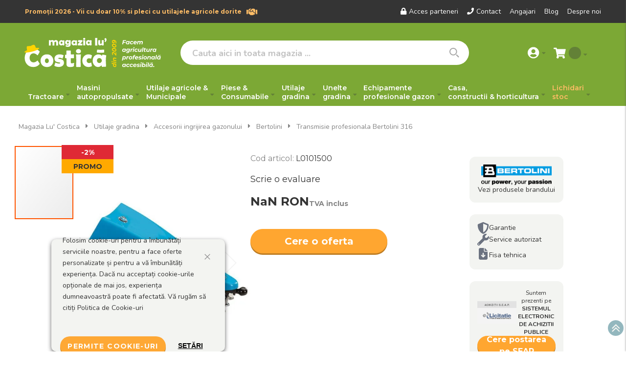

--- FILE ---
content_type: text/html; charset=UTF-8
request_url: https://www.magazialucostica.ro/bertolini-316-transmisie-profesionala.html
body_size: 34206
content:
<!doctype html>
<html lang="ro">
    <head prefix="og: http://ogp.me/ns# fb: http://ogp.me/ns/fb# product: http://ogp.me/ns/product#">
        <script>
    var LOCALE = 'ro\u002DRO';
    var BASE_URL = 'https\u003A\u002F\u002Fwww.magazialucostica.ro\u002F';
    var require = {
        'baseUrl': 'https\u003A\u002F\u002Fwww.magazialucostica.ro\u002Fstatic\u002Fversion1765950356\u002Ffrontend\u002FEadesignro\u002Fdesktop\u002Fro_RO'
    };</script>        <meta charset="utf-8"/>
<meta name="title" content="Transmisie profesionala Bertolini 316 - Magazia lu&#039; Costica"/>
<meta name="description" content="Cumpara ➜ Transmisie profesionala Bertolini 316, de la Magazia lu’ Costica!
     ☝ Profita de oferta ✅ Retur 15 Zile ✅ Livrare Rapida ✅ Service Sigur!"/>
<meta name="keywords" content="Transmisie profesionala Bertolini 316"/>
<meta name="robots" content="INDEX, FOLLOW"/>
<meta name="viewport" content="width=device-width, initial-scale=1"/>
<meta name="format-detection" content="telephone=no"/>
<meta name="facebook-domain-verification" content="cm0yryasdoh615xvumlz01cq289nv4"/>
<title>Transmisie profesionala Bertolini 316 - Magazia lu&#039; Costica</title>
<link as="style" rel="preload stylesheet" type="text/css"  media="all" href="https://www.magazialucostica.ro/static/version1765950356/_cache/merged/ef04fd515700ee44cd435190ac6bf335.min.css" />
<link as="style" rel="preload stylesheet" type="text/css"  media="screen and (min-width: 768px)" href="https://www.magazialucostica.ro/static/version1765950356/frontend/Eadesignro/desktop/ro_RO/css/styles-l.min.css" />
<link as="style" rel="preload stylesheet" type="text/css"  media="print" href="https://www.magazialucostica.ro/static/version1765950356/frontend/Eadesignro/desktop/ro_RO/css/print.min.css" />
<link as="style" rel="preload stylesheet" type="text/css"  media="all" href="https://www.magazialucostica.ro/static/version1765950356/frontend/Eadesignro/desktop/ro_RO/css/stylesma.min.css" />
<script  type="text/javascript"  src="https://cdnjs.cloudflare.com/ajax/libs/react/16.10.1/umd/react.production.min.js"></script>
<script  type="text/javascript"  src="https://cdnjs.cloudflare.com/ajax/libs/react-dom/16.10.1/umd/react-dom.production.min.js"></script>
<script  type="text/javascript"  src="https://cdnjs.cloudflare.com/ajax/libs/axios/1.6.0/axios.min.js"></script>
<script  type="text/javascript"  src="https://www.magazialucostica.ro/static/version1765950356/frontend/Eadesignro/desktop/ro_RO/ts/modules/index.min.js"></script>
<script  type="text/javascript"  src="https://www.magazialucostica.ro/static/version1765950356/frontend/Eadesignro/desktop/ro_RO/requirejs/require.min.js"></script>
<script  type="text/javascript"  src="https://www.magazialucostica.ro/static/version1765950356/frontend/Eadesignro/desktop/ro_RO/requirejs-min-resolver.min.js"></script>
<script  type="text/javascript"  src="https://www.magazialucostica.ro/static/version1765950356/frontend/Eadesignro/desktop/ro_RO/mage/requirejs/mixins.min.js"></script>
<script  type="text/javascript"  src="https://www.magazialucostica.ro/static/version1765950356/frontend/Eadesignro/desktop/ro_RO/requirejs-config.min.js"></script>
<script  type="text/javascript"  src="https://www.magazialucostica.ro/static/version1765950356/frontend/Eadesignro/desktop/ro_RO/js/desktop.min.js"></script>
<script  type="text/javascript"  src="https://www.magazialucostica.ro/static/version1765950356/frontend/Eadesignro/desktop/ro_RO/Eadesign_FullBreadcrumbs/js/replace_breadcrumbs.min.js"></script>
<script  type="text/javascript"  src="https://www.magazialucostica.ro/static/version1765950356/frontend/Eadesignro/desktop/ro_RO/Eadesign_Search/js/common.min.js"></script>
<script  type="text/javascript"  src="https://www.magazialucostica.ro/static/version1765950356/frontend/Eadesignro/desktop/ro_RO/Eadesign_Search/js/instantsearch.min.js"></script>
<script  type="text/javascript"  src="https://www.magazialucostica.ro/static/version1765950356/frontend/Eadesignro/desktop/ro_RO/Eadesign_Search/js/autocomplete.min.js"></script>
<script  type="text/javascript"  src="https://www.magazialucostica.ro/static/version1765950356/frontend/Eadesignro/desktop/ro_RO/Eadesign_Search/js/insights.min.js"></script>
<link rel="preload" as="font" crossorigin="anonymous" href="https://www.magazialucostica.ro/static/version1765950356/frontend/Eadesignro/desktop/ro_RO/fonts/Blank-Theme-Icons/Blank-Theme-Icons.woff2" />
<link as="style" rel="preload stylesheet" type="text/css" href="https://fonts.googleapis.com/css?family=Nunito:400,700" />
<link as="style" rel="preload stylesheet" type="text/css" href="https://fonts.googleapis.com/css?family=Montserrat:400,400i,700,700i,900,900i" />
<link  rel="stylesheet preload" type="text/css" as="style" href="https://cdnjs.cloudflare.com/ajax/libs/font-awesome/4.7.0/css/font-awesome.min.css" />
<link  rel="stylesheet preload" type="text/css" as="style" href="https://cdnjs.cloudflare.com/ajax/libs/font-awesome/5.15.1/css/all.min.css" />
<link  rel="icon" type="image/x-icon" href="https://www.magazialucostica.ro/media/favicon/stores/1/favicon_1_.png" />
<link  rel="shortcut icon" type="image/x-icon" href="https://www.magazialucostica.ro/media/favicon/stores/1/favicon_1_.png" />
<link  rel="icon" sizes="32x32" type="image/x-icon" href="https://www.magazialucostica.ro/static/version1765950356/frontend/Eadesignro/desktop/ro_RO/Magento_Theme/favicon_costica.png" />
<link  rel="canonical" href="https://www.magazialucostica.ro/bertolini-316-transmisie-profesionala.html" />
        
<script nonce="YzZ4ejc0OWYzM3h3aG9majdoa3JzcTlyd2c0YnN1Yjk=">
    window.getWpGA4Cookie = function(name) {
        match = document.cookie.match(new RegExp(name + '=([^;]+)'));
        if (match) return decodeURIComponent(match[1].replace(/\+/g, ' ')) ;
    };

    window.ga4AllowServices = false;

    var isCookieRestrictionModeEnabled = 0,
        currentWebsiteId = 1,
        cookieRestrictionName = 'user_allowed_save_cookie';

    if (isCookieRestrictionModeEnabled) {
        allowedCookies = window.getWpGA4Cookie(cookieRestrictionName);

        if (allowedCookies !== undefined) {
            allowedWebsites = JSON.parse(allowedCookies);

            if (allowedWebsites[currentWebsiteId] === 1) {
                window.ga4AllowServices = true;
            }
        }
    } else {
        window.ga4AllowServices = true;
    }
</script>
        <script nonce="YzZ4ejc0OWYzM3h3aG9majdoa3JzcTlyd2c0YnN1Yjk=">
        if (window.ga4AllowServices) {
            window.dataLayer = window.dataLayer || [];
                        var dl4Objects = [{"pageName":"Transmisie profesionala Bertolini 316 - Magazia lu' Costica","pageType":"product","google_tag_params":{"ecomm_pagetype":"product","ecomm_prodid":"L0101500","ecomm_totalvalue":4743.29,"ecomm_category":"Utilaje gradina\/Accesorii ingrijirea gazonului"},"ecommerce":{"currency":"RON","value":4743.29,"items":[{"item_name":"Transmisie profesionala Bertolini 316","affiliation":"Main Website - Main Website Store - Magazia lu' Costica","item_id":"L0101500","price":4743.29,"item_brand":"Bertolini","item_category":"Utilaje gradina","item_category2":"Accesorii ingrijirea gazonului","item_list_name":"Utilaje gradina\/Accesorii ingrijirea gazonului","item_list_id":"907","item_stock_status":"In stock","item_sale_product":"No","item_reviews_count":"0","item_reviews_score":"0"}]},"event":"view_item"}];
            for (var i in dl4Objects) {
                window.dataLayer.push({ecommerce: null});
                window.dataLayer.push(dl4Objects[i]);
            }
                        var wpGA4Cookies = ['wp_ga4_user_id','wp_ga4_customerGroup'];
            wpGA4Cookies.map(function (cookieName) {
                var cookieValue = window.getWpGA4Cookie(cookieName);
                if (cookieValue) {
                    var dl4Object = {};
                    dl4Object[cookieName.replace('wp_ga4_', '')] = cookieValue;
                    window.dataLayer.push(dl4Object);
                }
            });
        }
    </script>

<script  nonce="YzZ4ejc0OWYzM3h3aG9majdoa3JzcTlyd2c0YnN1Yjk="   >
    // Define dataLayer and the gtag function.
    window.dataLayer = window.dataLayer || [];
    function gtag(){dataLayer.push(arguments);}

    if (window.localStorage.getItem('wp-google-consent-mode') === null) {
        gtag('consent', 'default', {"ad_storage":"denied","ad_user_data":"denied","ad_personalization":"denied","analytics_storage":"denied","functionality_storage":"denied","personalization_storage":"denied","security_storage":"denied"});
    } else {
        gtag('consent', 'default', JSON.parse(window.localStorage.getItem('wp-google-consent-mode')));
    }

    </script>
    <!-- Google Tag Manager --> 

<script nonce="YzZ4ejc0OWYzM3h3aG9majdoa3JzcTlyd2c0YnN1Yjk="   exclude-this-tag="text/x-magento-template"> if (window.ga4AllowServices) {(function(w,d,s,l,i){w[l]=w[l]||[];w[l].push({'gtm.start': 

new Date().getTime(),event:'gtm.js'});var f=d.getElementsByTagName(s)[0], 

j=d.createElement(s),dl=l!='dataLayer'?'&l='+l:'';j.async=true;j.src= 

'https://www.googletagmanager.com/gtm.js?id='+i+dl;f.parentNode.insertBefore(j,f); 

})(window,document,'script','dataLayer','GTM-5KW7KS');} </script> 

<!-- End Google Tag Manager -->    <script type="text/x-magento-init">
        {
            "*": {
                "Magento_PageCache/js/form-key-provider": {
                    "isPaginationCacheEnabled":
                        0                }
            }
        }
    </script>
<meta name="robots" content="INDEX,&#x20;FOLLOW" />
<script>
    window.STORE_LOCALE = 'ro_RO';
    window.currencySymbol = 'RON';
    window.STORE_ID = 1;
    window.STORE_CODE = 'default';
    console.log('STORE_LOCALE', window.STORE_LOCALE);
    console.log('currencySymbol', window.currencySymbol);
    console.log('STORE_ID', window.STORE_ID);
    console.log('STORE_CODE', window.STORE_CODE);
</script>
    <style>
    #social-login-popup .social-login-title {
        background-color: #3399cc    }

    #social-login-popup .social-login #bnt-social-login-authentication,
    #social-login-popup .forgot .primary button,
    #social-login-popup .create .primary button,
    #social-login-popup .fake-email .primary button {
        background-color: #3399cc;
        border: #3399cc    }

    .block.social-login-authentication-channel.account-social-login .block-content {
        text-align: center;
    }

    
    /* Compatible ETheme_YOURstore*/
    div#centerColumn .column.main .block.social-login-authentication-channel.account-social-login {
        max-width: 900px !important;
        margin: 0 auto !important;
    }

    div#centerColumn .column.main .block.social-login-authentication-channel.account-social-login .block-content {
        text-align: center;
    }

    @media (max-width: 1024px) {
        div#centerColumn .column.main .block.social-login-authentication-channel.account-social-login .block-content {
            padding: 0 15px;
        }
    }
</style>


<meta property="og:type" content="product" />
<meta property="og:title"
      content="Transmisie&#x20;profesionala&#x20;Bertolini&#x20;316" />
<meta property="og:image"
      content="https://www.magazialucostica.ro/media/catalog/product/cache/01b49ca9af90c99eb5d19146b4319907/t/r/transmisie-header-cu-baie-de-ulei.jpg" />
<meta property="og:description"
      content="Transmisie&#x20;profesionala&#x20;pentru&#x20;motocultor&#x20;Bertolini&#x20;316" />
<meta property="og:url" content="https://www.magazialucostica.ro/bertolini-316-transmisie-profesionala.html" />
    <meta property="product:price:amount" content="5739.380901"/>
    <meta property="product:price:currency"
      content="RON"/>
<script src="https://cdnjs.cloudflare.com/polyfill/v3/polyfill.min.js?version=4.8.0" crossorigin="anonymous"></script>
<script>
    
    window.algoliaConfig = {"instant":{"enabled":true,"selector":".columns","isAddToCartEnabled":true,"addToCartParams":{"action":"https:\/\/www.magazialucostica.ro\/checkout\/cart\/add\/uenc\/aHR0cHM6Ly93d3cubWFnYXppYWx1Y29zdGljYS5yby9iZXJ0b2xpbmktMzE2LXRyYW5zbWlzaWUtcHJvZmVzaW9uYWxhLmh0bWw~\/","formKey":"hWzONctAk1UJJcwa"},"infiniteScrollEnabled":false,"urlTrackedParameters":["query","attribute:*","index","page"]},"autocomplete":{"enabled":true,"selector":".algolia-search-input","sections":[],"nbOfProductsSuggestions":6,"nbOfCategoriesSuggestions":6,"nbOfQueriesSuggestions":3,"isDebugEnabled":false},"landingPage":{"query":"","configuration":"[]"},"extensionVersion":"3.7.0","applicationId":"C272VWHHHO","indexName":"costica_LIVE_default","apiKey":"MTE1ZDJhNmUyOWQxNmMyYzVjM2YzM2ViMjEzMGYzM2ZjNjY5NGY1OWZiNTRhNGU2ZDA4Y2M2YzAzNjYxN2U0MnRhZ0ZpbHRlcnM9","attributeFilter":[],"facets":[{"attribute":"price","type":"slider","label":"Pret","searchable":"2","create_rule":"2"},{"attribute":"categories","type":"disjunctive","label":"Categorii","searchable":"1","create_rule":"2"},{"attribute":"manufacturer","type":"disjunctive","label":"Producator","searchable":"1","create_rule":"2"},{"attribute":"filtru_model","type":"disjunctive","label":"Model","searchable":"1","create_rule":"2"},{"attribute":"filtru_tip_utilizare","type":"disjunctive","label":"Tip utilizare","searchable":"1","create_rule":"2"},{"attribute":"filtru_tip_vegetatie","type":"disjunctive","label":"Tip de vegetatie","searchable":"1","create_rule":"2"},{"attribute":"filtru_tip_motor","type":"disjunctive","label":"Tip motor","searchable":"1","create_rule":"2"},{"attribute":"status_stock","type":"disjunctive","label":"Disponibilitate","searchable":"1","create_rule":"2"},{"attribute":"agr_tract_putere","type":"disjunctive","label":"Putere motor tractor","searchable":"1","create_rule":"2"},{"attribute":"agr_tract_servo","type":"conjunctive","label":"Tip tractiune tractor","searchable":"1","create_rule":"2"},{"attribute":"f_putere","type":"disjunctive","label":"Putere dezvoltata ","searchable":"1","create_rule":"2"},{"attribute":"z_sistem_antivibratie","type":"disjunctive","label":"Sistem anti-vibratie","searchable":"1","create_rule":"2"},{"attribute":"filtru_dimensiuni","type":"disjunctive","label":"Dimensiune","searchable":"1","create_rule":"2"},{"attribute":"filtru_nrfiltre","type":"disjunctive","label":"Numar filtre","searchable":"1","create_rule":"2"},{"attribute":"filtru_tip_motor_motoferastrau","type":"conjunctive","label":"Tip motor","searchable":"1","create_rule":"2"}],"areCategoriesInFacets":true,"hitsPerPage":24,"sortingIndices":[{"attribute":"price","sort":"asc","sortLabel":"Ascendent","name":"costica_LIVE_default_products_price_default_asc","label":"Ascendent","ranking":["asc(price.RON.default)","typo","geo","words","filters","proximity","attribute","exact","custom"]},{"attribute":"price","sort":"desc","sortLabel":"Descendent","name":"costica_LIVE_default_products_price_default_desc","label":"Descendent","ranking":["desc(price.RON.default)","typo","geo","words","filters","proximity","attribute","exact","custom"]},{"attribute":"created_at","sort":"desc","sortLabel":"Cele mai noi","name":"costica_LIVE_default_products_created_at_desc","label":"Cele mai noi","ranking":["desc(created_at)","typo","geo","words","filters","proximity","attribute","exact","custom"]}],"isSearchPage":false,"isCategoryPage":false,"isLandingPage":false,"removeBranding":false,"productId":"1310","priceKey":".RON.default","currencyCode":"RON","currencySymbol":"LEI","priceFormat":{"pattern":"%s\u00a0LEI","precision":2,"requiredPrecision":2,"decimalSymbol":",","groupSymbol":".","groupLength":3,"integerRequired":false},"maxValuesPerFacet":10,"autofocus":true,"request":{"query":"","refinementKey":"","refinementValue":"","categoryId":"","landingPageId":"","path":"","level":""},"showCatsNotIncludedInNavigation":true,"showSuggestionsOnNoResultsPage":true,"baseUrl":"https:\/\/www.magazialucostica.ro","popularQueries":["stihl","fiskars","WIZARD","bcs","desciorchinator","motocoasa","motocultor","atomizor","drujba","cositoare"],"useAdaptiveImage":false,"urls":{"logo":"https:\/\/www.magazialucostica.ro\/static\/version1765950356\/frontend\/Eadesignro\/desktop\/ro_RO\/Algolia_AlgoliaSearch\/images\/search-by-algolia.svg"},"ccAnalytics":{"enabled":true,"ISSelector":".ais-Hits-item a.result, .ais-InfiniteHits-item a.result","conversionAnalyticsMode":"add_to_cart","addToCartSelector":".action.primary.tocart","orderedProductIds":[]},"isPersonalizationEnabled":false,"personalization":{"enabled":false,"viewedEvents":{"viewProduct":{"eventName":"Viewed Product","enabled":true,"method":"viewedObjectIDs"}},"clickedEvents":{"productClicked":{"eventName":"Product Clicked","enabled":true,"selector":".ais-Hits-item a.result, .ais-InfiniteHits-item a.result","method":"clickedObjectIDs"},"productRecommended":{"eventName":"Recommended Product Clicked","enabled":false,"selector":".products-upsell .product-item","method":"clickedObjectIDs"}},"filterClicked":{"eventName":"Filter Clicked","enabled":true,"method":"clickedFilters"}},"analytics":{"enabled":false,"delay":"3000","triggerOnUiInteraction":"1","pushInitialSearch":"0"},"now":1769040000,"queue":{"isEnabled":true,"nbOfJobsToRun":50,"retryLimit":5,"nbOfElementsPerIndexingJob":500},"isPreventBackendRenderingEnabled":false,"areOutOfStockOptionsDisplayed":false,"translations":{"to":"to","or":"sau","go":"Go","popularQueries":"You can try one of the popular search queries","seeAll":"See all products","allDepartments":"Toate departamentele","seeIn":"Vezi produse in","orIn":"sau in","noProducts":"No products for query","noResults":"Nici un rezultat","refine":"FILTREAZA DUPA","selectedFilters":"Selected Filters","clearAll":"Anuleaza filtrele","previousPage":"Pagina anterioara","nextPage":"Pagina urmatoare","searchFor":"Search for products","relevance":"Relevanta","categories":"Categorii","products":"Produse","searchBy":"Search by","searchForFacetValuesPlaceholder":"Search for other ...","showMore":"Show more products"}};
</script>
    </head>
    <body data-container="body"
          data-mage-init='{"loaderAjax": {}, "loader": { "icon": "https://www.magazialucostica.ro/static/version1765950356/frontend/Eadesignro/desktop/ro_RO/images/loader-2.gif"}}'
        class="pl-thm-eadesignro pl-thm-eadesignro-desktop catalog-product-view product-bertolini-316-transmisie-profesionala page-layout-1column" id="html-body">
        <!-- Google Tag Manager (noscript) --> 

<noscript><iframe src="https://www.googletagmanager.com/ns.html?id=GTM-5KW7KS" 

height="0" width="0" style="display:none;visibility:hidden"></iframe></noscript> 

<!-- End Google Tag Manager (noscript) -->
<script type="text/x-magento-init">
    {
        "*": {
            "Magento_PageBuilder/js/widget-initializer": {
                "config": {"[data-content-type=\"slider\"][data-appearance=\"default\"]":{"Magento_PageBuilder\/js\/content-type\/slider\/appearance\/default\/widget":false},"[data-content-type=\"map\"]":{"Magento_PageBuilder\/js\/content-type\/map\/appearance\/default\/widget":false},"[data-content-type=\"row\"]":{"Magento_PageBuilder\/js\/content-type\/row\/appearance\/default\/widget":false},"[data-content-type=\"tabs\"]":{"Magento_PageBuilder\/js\/content-type\/tabs\/appearance\/default\/widget":false},"[data-content-type=\"slide\"]":{"Magento_PageBuilder\/js\/content-type\/slide\/appearance\/default\/widget":{"buttonSelector":".pagebuilder-slide-button","showOverlay":"hover","dataRole":"slide"}},"[data-content-type=\"banner\"]":{"Magento_PageBuilder\/js\/content-type\/banner\/appearance\/default\/widget":{"buttonSelector":".pagebuilder-banner-button","showOverlay":"hover","dataRole":"banner"}},"[data-content-type=\"buttons\"]":{"Magento_PageBuilder\/js\/content-type\/buttons\/appearance\/inline\/widget":false},"[data-content-type=\"products\"][data-appearance=\"carousel\"]":{"Magento_PageBuilder\/js\/content-type\/products\/appearance\/carousel\/widget":false}},
                "breakpoints": {"desktop":{"label":"Desktop","stage":true,"default":true,"class":"desktop-switcher","icon":"Magento_PageBuilder::css\/images\/switcher\/switcher-desktop.svg","conditions":{"min-width":"1024px"},"options":{"products":{"default":{"slidesToShow":"5"}}}},"tablet":{"conditions":{"max-width":"1024px","min-width":"768px"},"options":{"products":{"default":{"slidesToShow":"4"},"continuous":{"slidesToShow":"3"}}}},"mobile":{"label":"Mobile","stage":true,"class":"mobile-switcher","icon":"Magento_PageBuilder::css\/images\/switcher\/switcher-mobile.svg","media":"only screen and (max-width: 768px)","conditions":{"max-width":"768px","min-width":"640px"},"options":{"products":{"default":{"slidesToShow":"3"}}}},"mobile-small":{"conditions":{"max-width":"640px"},"options":{"products":{"default":{"slidesToShow":"2"},"continuous":{"slidesToShow":"1"}}}}}            }
        }
    }
</script>

<div class="cookie-status-message" id="cookie-status">
    The store will not work correctly when cookies are disabled.</div>
<script type="text&#x2F;javascript">document.querySelector("#cookie-status").style.display = "none";</script>
<script type="text/x-magento-init">
    {
        "*": {
            "cookieStatus": {}
        }
    }
</script>

<script type="text/x-magento-init">
    {
        "*": {
            "mage/cookies": {
                "expires": null,
                "path": "\u002F",
                "domain": ".magazialucostica.ro",
                "secure": true,
                "lifetime": "10080"
            }
        }
    }
</script>
    <noscript>
        <div class="message global noscript">
            <div class="content">
                <p>
                    <strong>JavaScript seems to be disabled in your browser.</strong>
                    <span>
                        For the best experience on our site, be sure to turn on Javascript in your browser.                    </span>
                </p>
            </div>
        </div>
    </noscript>

<script>
    window.cookiesConfig = window.cookiesConfig || {};
    window.cookiesConfig.secure = true;
</script><script>    require.config({
        map: {
            '*': {
                wysiwygAdapter: 'mage/adminhtml/wysiwyg/tiny_mce/tinymceAdapter'
            }
        }
    });</script><script>    require.config({
        paths: {
            googleMaps: 'https\u003A\u002F\u002Fmaps.googleapis.com\u002Fmaps\u002Fapi\u002Fjs\u003Fv\u003D3.53\u0026key\u003D'
        },
        config: {
            'Magento_PageBuilder/js/utils/map': {
                style: '',
            },
            'Magento_PageBuilder/js/content-type/map/preview': {
                apiKey: '',
                apiKeyErrorMessage: 'You\u0020must\u0020provide\u0020a\u0020valid\u0020\u003Ca\u0020href\u003D\u0027https\u003A\u002F\u002Fwww.magazialucostica.ro\u002Fadminhtml\u002Fsystem_config\u002Fedit\u002Fsection\u002Fcms\u002F\u0023cms_pagebuilder\u0027\u0020target\u003D\u0027_blank\u0027\u003EGoogle\u0020Maps\u0020API\u0020key\u003C\u002Fa\u003E\u0020to\u0020use\u0020a\u0020map.'
            },
            'Magento_PageBuilder/js/form/element/map': {
                apiKey: '',
                apiKeyErrorMessage: 'You\u0020must\u0020provide\u0020a\u0020valid\u0020\u003Ca\u0020href\u003D\u0027https\u003A\u002F\u002Fwww.magazialucostica.ro\u002Fadminhtml\u002Fsystem_config\u002Fedit\u002Fsection\u002Fcms\u002F\u0023cms_pagebuilder\u0027\u0020target\u003D\u0027_blank\u0027\u003EGoogle\u0020Maps\u0020API\u0020key\u003C\u002Fa\u003E\u0020to\u0020use\u0020a\u0020map.'
            },
        }
    });</script><script>
    require.config({
        shim: {
            'Magento_PageBuilder/js/utils/map': {
                deps: ['googleMaps']
            }
        }
    });</script>
<script type="text&#x2F;javascript">window.isGdprCookieEnabled = true;

require(['Amasty_GdprFrontendUi/js/modal-show'], function (modalConfigInit) {
    modalConfigInit({"isDeclineEnabled":0,"barLocation":0,"policyText":"Folosim cookie-uri pentru a \u00eembun\u0103t\u0103\u021bi serviciile noastre, pentru a face oferte personalizate \u0219i pentru a v\u0103 \u00eembun\u0103t\u0103\u021bi experien\u021ba. Dac\u0103 nu accepta\u021bi cookie-urile op\u021bionale de mai jos, experien\u021ba dumneavoastr\u0103 poate fi afectat\u0103. V\u0103 rug\u0103m s\u0103 citi\u021bi <a href=\/politica-de-utilizare-cookie-uri title=\"Politica de Cookie-uri\" target=\"_blank\">Politica de Cookie-uri<\/a>","firstShowProcess":"0","cssConfig":{"backgroundColor":null,"policyTextColor":null,"textColor":null,"titleColor":null,"linksColor":null,"acceptBtnColor":null,"acceptBtnColorHover":null,"acceptBtnTextColor":null,"acceptBtnTextColorHover":null,"acceptBtnOrder":null,"allowBtnTextColor":null,"allowBtnTextColorHover":null,"allowBtnColor":null,"allowBtnColorHover":null,"allowBtnOrder":null,"declineBtnTextColorHover":null,"declineBtnColorHover":null,"declineBtnTextColor":null,"declineBtnColor":null,"declineBtnOrder":null},"isAllowCustomersCloseBar":true,"isPopup":false,"isModal":false,"className":"amgdprjs-bar-template","buttons":[{"label":"Permite Cookie-uri","dataJs":"accept","class":"-allow -save","action":"allowCookies"},{"label":"Set\u0103ri","dataJs":"settings","class":"-settings"}],"template":"<div role=\"alertdialog\"\n     class=\"modal-popup _show amgdprcookie-bar-container <% if (data.isPopup) { %>-popup<% } %>\"\n     data-amcookie-js=\"bar\"\n     aria-label=\"<%= phrase.cookieBar %>\"\n>\n    <div data-amgdprcookie-focus-start tabindex=\"0\">\n        <span tabindex=\"0\" class=\"amgdprcookie-focus-guard\" data-focus-to=\"last\"><\/span>\n        <% if (data.isAllowCustomersCloseBar){ %>\n        <button class=\"action-close amgdprcookie-button -allow -save\" data-amgdprcookie-js=\"accept\" type=\"button\">\n        <\/button>\n        <% } %>\n        <div class=\"amgdprcookie-bar-block\">\n            <div id=\"amgdprcookie-policy-text\" class=\"amgdprcookie-policy\"><%= data.policyText %><\/div>\n            <div class=\"amgdprcookie-buttons-block\">\n                <% _.each(data.buttons, function(button) { %>\n                <button\n                    class=\"amgdprcookie-button <%= button.class %>\"\n                    disabled\n                    data-amgdprcookie-js=\"<%= button.dataJs %>\"\n                >\n                    <%= button.label %>\n                <\/button>\n                <% }); %>\n            <\/div>\n        <\/div>\n        <span tabindex=\"0\" class=\"amgdprcookie-focus-guard\" data-focus-to=\"first\"><\/span>\n    <\/div>\n<\/div>\n\n<style>\n    <% if(css.backgroundColor){ %>\n    .amgdprcookie-bar-container {\n        background-color: <%= css.backgroundColor %>\n    }\n    <% } %>\n    <% if(css.policyTextColor){ %>\n    .amgdprcookie-bar-container .amgdprcookie-policy {\n        color: <%= css.policyTextColor %>;\n    }\n    <% } %>\n    <% if(css.textColor){ %>\n    .amgdprcookie-bar-container .amgdprcookie-text {\n        color: <%= css.textColor %>;\n    }\n    <% } %>\n    <% if(css.titleColor){ %>\n    .amgdprcookie-bar-container .amgdprcookie-header {\n        color: <%= css.titleColor %>;\n    }\n    <% } %>\n    <% if(css.linksColor){ %>\n    .amgdprcookie-bar-container .amgdprcookie-link,\n    .amgdprcookie-bar-container .amgdprcookie-policy a {\n        color: <%= css.linksColor %>;\n    }\n    <% } %>\n    <% if(css.acceptBtnOrder || css.acceptBtnColor || css.acceptBtnTextColor){ %>\n    .amgdprcookie-bar-container .amgdprcookie-button.-save {\n        <% if(css.acceptBtnOrder) { %>order: <%= css.acceptBtnOrder %>; <% } %>\n        <% if(css.acceptBtnColor) { %>\n            background-color: <%= css.acceptBtnColor %>;\n            border-color: <%= css.acceptBtnColor %>;\n        <% } %>\n        <% if(css.acceptBtnTextColor) { %>color: <%= css.acceptBtnTextColor %>; <% } %>\n    }\n    <% } %>\n    <% if(css.acceptBtnColorHover || css.acceptBtnTextColorHover){ %>\n    .amgdprcookie-bar-container .amgdprcookie-button.-save:hover {\n        <% if(css.acceptBtnColorHover) { %>\n            background-color: <%= css.acceptBtnColorHover %>;\n            border-color: <%= css.acceptBtnColorHover %>;\n        <% } %>\n        <% if(css.acceptBtnTextColorHover) { %> color: <%= css.acceptBtnTextColorHover %>; <% } %>\n    }\n    <% } %>\n    <% if(css.allowBtnOrder || css.allowBtnColor || css.allowBtnTextColor){ %>\n    .amgdprcookie-bar-container .amgdprcookie-button.-settings {\n        <% if(css.allowBtnOrder) { %> order: <%= css.allowBtnOrder %>; <% } %>\n        <% if(css.allowBtnColor) { %>\n            background-color: <%= css.allowBtnColor %>;\n            border-color: <%= css.allowBtnColor %>;\n        <% } %>\n        <% if(css.allowBtnTextColor) { %> color: <%= css.allowBtnTextColor %>; <% } %>\n    }\n    <% } %>\n    <% if(css.allowBtnColorHover || css.allowBtnTextColorHover){ %>\n    .amgdprcookie-bar-container .amgdprcookie-button.-settings:hover {\n        <% if(css.allowBtnColorHover) { %>\n            background-color: <%= css.allowBtnColorHover %>;\n            border-color: <%= css.allowBtnColorHover %>;\n        <% } %>\n        <% if(css.allowBtnTextColorHover) { %> color: <%= css.allowBtnTextColorHover %>; <% } %>\n    }\n    <% } %>\n    <% if(css.declineBtnOrder || css.declineBtnColor || css.declineBtnTextColor){ %>\n    .amgdprcookie-bar-container .amgdprcookie-button.-decline {\n        <% if(css.declineBtnOrder) { %> order: <%= css.declineBtnOrder %>; <% } %>\n        <% if(css.declineBtnColor) { %>\n            background-color: <%= css.declineBtnColor %>;\n            border-color: <%= css.declineBtnColor %>;\n        <% } %>\n        <% if(css.declineBtnTextColor) { %> color: <%= css.declineBtnTextColor %>; <% } %>\n    }\n    <% } %>\n    <% if(css.declineBtnColorHover || css.declineBtnTextColorHover){ %>\n    .amgdprcookie-bar-container .amgdprcookie-button.-decline:hover {\n        <% if(css.declineBtnColorHover) { %>\n            background-color: <%= css.declineBtnColorHover %>;\n            border-color: <%= css.declineBtnColorHover %>;\n        <% } %>\n        <% if(css.declineBtnTextColorHover) { %> color: <%= css.declineBtnTextColorHover %>; <% } %>\n    }\n    <% } %>\n<\/style>\n"});
});</script>    <script type="text/x-magento-init">
        {
            "*": {
                "Magento_Ui/js/core/app": {"components":{"gdpr-cookie-modal":{"cookieText":"Folosim cookie-uri pentru a \u00eembun\u0103t\u0103\u021bi serviciile noastre, pentru a face oferte personalizate \u0219i pentru a v\u0103 \u00eembun\u0103t\u0103\u021bi experien\u021ba. Dac\u0103 nu accepta\u021bi cookie-urile op\u021bionale de mai jos, experien\u021ba dumneavoastr\u0103 poate fi afectat\u0103. V\u0103 rug\u0103m s\u0103 citi\u021bi <a href=\/politica-de-utilizare-cookie-uri title=\"Politica de Cookie-uri\" target=\"_blank\">Politica de Cookie-uri<\/a>","firstShowProcess":"0","acceptBtnText":null,"declineBtnText":null,"settingsBtnText":null,"isDeclineEnabled":0,"isAllowCustomersCloseBar":true,"component":"Amasty_GdprFrontendUi\/js\/cookies","barType":0,"barLocation":0,"children":{"gdpr-cookie-settings-modal":{"component":"Amasty_GdprFrontendUi\/js\/modal\/cookie-settings"},"gdpr-cookie-information-modal":{"component":"Amasty_GdprFrontendUi\/js\/modal\/cookie-information"}}}}}            }
        }
    </script>
    <!-- ko scope: 'gdpr-cookie-modal' -->
        <!--ko template: getTemplate()--><!-- /ko -->
    <!-- /ko -->
    <style>
        .amgdprjs-bar-template {
            z-index: 999;
                    bottom: 0;
                }
    </style>


<style>
    /* popup */
    
    #pac-popup-content a {
        color: #1979C3;
    }

    #pac-popup-content a:hover {
        color: #006BB4;
    }

    #pac-popup-content .pac-checkout-button {
        background-color: #1979C3!important;
        color: #FFFFFF!important;
    }

    #pac-popup-content .pac-checkout-button:hover {
        background-color: #006BB4!important;
        color: #FFFFFF!important;
    }


    .pac-cart-total .pac-continue-shop a:before {
        border-color: transparent #1979C3 transparent transparent;
    }

    .pac-cart-total .pac-continue-shop a:hover:before {
        border-color: transparent #006BB4 transparent transparent;
    }
</style>

<script type="text/javascript">
    window.prAjaxCartProductQty = '1';
    window.prAjaxCartProductQtySelector = 'product-image-wrapper';
    window.prAjaxCartEnabled = true;
</script>
<div class="page-wrapper"><style>#html-body [data-pb-style=C9FCRD7],#html-body [data-pb-style=DIF9DNC],#html-body [data-pb-style=M645WA1],#html-body [data-pb-style=Y1RXP3P]{display:none}</style><div data-content-type="html" data-appearance="default" data-element="main" data-pb-style="DIF9DNC" data-decoded="true"><div class="top-header">
<div class="link-back"><a href="https://www.magazialucostica.ro"> inapoi la magazie</a></div>
<div class="link-black"><a href="https://www.magazialucostica.ro/lichidare-de-stoc.html"><strong>Ia-ti utilajele de la noi și pleci cu un ATV Segway!</strong> </a></div>
<div class="menu-right-links">
    <a href="/parteneri" class="consultanta cms-pages" title="Parteneri"
             alt="Acces"><i class="fas fa-lock"></i>Acces parteneri</a>
    <a href="/contact" class="contact cms-pages" title="Contact"
             alt="Contact"><i class="fas fa-phone"></i>Contact</a>
    <a href="https://jobs.magazialucostica.ro/" target="_blank" class="angajari cms-pages" title="Angajari">Angajari</a>
    <a href="https://blog.magazialucostica.ro/" target="_blank" class="blog cms-pages" title="Blog">Blog</a>
    <a href="https://blog.magazialucostica.ro/despre-noi" target="_blank" class="about-us cms-pages" title="Despre noi">Despre noi</a>
</div>
</div></div><div data-content-type="html" data-appearance="default" data-element="main" data-decoded="true"><div class="top-header">
<div class="link-back"><a href="https://www.magazialucostica.ro"> inapoi la magazie</a></div>
<div class="link-black"><a href="https://www.magazialucostica.ro/promotii">Promoții 2026 - Vii cu doar 10% si pleci cu utilajele agricole dorite<strong></strong> </a></div>
<div class="menu-right-links">
    <a href="/parteneri" class="consultanta cms-pages" title="Parteneri"
             alt="Acces"><i class="fas fa-lock"></i>Acces parteneri</a>
    <a href="/contact" class="contact cms-pages" title="Contact"
             alt="Contact"><i class="fas fa-phone"></i>Contact</a>
    <a href="https://jobs.magazialucostica.ro/" target="_blank" class="angajari cms-pages" title="Angajari">Angajari</a>
    <a href="https://blog.magazialucostica.ro/" target="_blank" class="blog cms-pages" title="Blog">Blog</a>
    <a href="https://blog.magazialucostica.ro/despre-noi" target="_blank" class="about-us cms-pages" title="Despre noi">Despre noi</a>
</div>
</div></div><div data-content-type="html" data-appearance="default" data-element="main" data-pb-style="Y1RXP3P" data-decoded="true"><div class="top-header">
<div class="link-back"><a href="https://www.magazialucostica.ro"> inapoi la magazie</a></div>
<div class="link-black"><a href="#">In perioada 11-15 august Magazia este inchisa. Comenzile online vor fi procesate incepand de luni 18 august. </a></div>
<div class="menu-right-links">
    <a href="/parteneri" class="consultanta cms-pages" title="Parteneri"
             alt="Acces"><i class="fas fa-lock"></i>Acces parteneri</a>
    <a href="/contact" class="contact cms-pages" title="Contact"
             alt="Contact"><i class="fas fa-phone"></i>Contact</a>
    <a href="https://jobs.magazialucostica.ro/" target="_blank" class="angajari cms-pages" title="Angajari">Angajari</a>
    <a href="https://blog.magazialucostica.ro/" target="_blank" class="blog cms-pages" title="Blog">Blog</a>
    <a href="https://blog.magazialucostica.ro/despre-noi" target="_blank" class="about-us cms-pages" title="Despre noi">Despre noi</a>
</div>
</div></div><div data-content-type="html" data-appearance="default" data-element="main" data-pb-style="C9FCRD7" data-decoded="true"><div class="top-header">
<div class="link-back"><a href="https://www.magazialucostica.ro"> inapoi la magazie</a></div>
<div class="link-black"><a href="https://www.magazialucostica.ro/black-friday-2025"><strong>BLACK FRIDAY la COSTICA!!!</strong> </a></div>
<div class="menu-right-links" style="width:100%">
    <a href="/parteneri" class="consultanta cms-pages" title="Parteneri"
             alt="Acces"><i class="fas fa-lock"></i>Acces parteneri</a>
    <a href="/contact" class="contact cms-pages" title="Contact"
             alt="Contact"><i class="fas fa-phone"></i>Contact</a>
    <a href="https://jobs.magazialucostica.ro/" target="_blank" class="angajari cms-pages" title="Angajari">Angajari</a>
    <a href="https://blog.magazialucostica.ro/" target="_blank" class="blog cms-pages" title="Blog">Blog</a>
    <a href="https://blog.magazialucostica.ro/despre-noi" target="_blank" class="about-us cms-pages" title="Despre noi">Despre noi</a>
</div>
</div></div><div data-content-type="html" data-appearance="default" data-element="main" data-pb-style="M645WA1" data-decoded="true"><div class="christmas-promo-button-fixed">
    <a href="/oferta-de-sarbatori" title="Oferte de Crăciun" aria-label="Vezi ofertele de Crăciun" class="christmas-btn">
        <svg xmlns="http://www.w3.org/2000/svg" viewBox="0 0 100 100" width="100" height="100" fill="none">
            <defs>
                <radialGradient id="magicGlow" cx="50%" cy="50%" r="50%" fx="50%" fy="50%">
                    <stop offset="0%" stop-color="#fff9c4" stop-opacity="0.8"/>
                    <stop offset="40%" stop-color="#ffd700" stop-opacity="0.4"/>
                    <stop offset="100%" stop-color="#ff8c00" stop-opacity="0"/>
                </radialGradient>
                <linearGradient id="boxRed" x1="0%" y1="0%" x2="100%" y2="100%">
                    <stop offset="0%" stop-color="#d32f2f"/>
                    <stop offset="100%" stop-color="#b71c1c"/>
                </linearGradient>
                <linearGradient id="goldRibbon" x1="0%" y1="0%" x2="100%" y2="0%">
                    <stop offset="0%" stop-color="#ffd700"/>
                    <stop offset="50%" stop-color="#fffbe6"/>
                    <stop offset="100%" stop-color="#fdd835"/>
                </linearGradient>
                <filter id="softGlow" x="-50%" y="-50%" width="200%" height="200%">
                    <feGaussianBlur in="SourceGraphic" stdDeviation="1"/>
                </filter>
            </defs>
            
            <circle cx="50" cy="50" r="45" fill="url(#magicGlow)"/>
            
            <g fill="#ffd700">
                <circle cx="20" cy="30" r="1.5" opacity="0.6">
                    <animate attributeName="opacity" values="0.6;1;0.6" dur="2s" repeatCount="indefinite"/>
                </circle>
                <circle cx="80" cy="25" r="1" opacity="0.8">
                    <animate attributeName="opacity" values="0.8;0.2;0.8" dur="3s" repeatCount="indefinite"/>
                </circle>
                <circle cx="15" cy="70" r="1" opacity="0.5"/>
                <circle cx="85" cy="75" r="1.5" opacity="0.7"/>
                <path d="M30 15 L32 20 L37 20 L33 24 L35 29 L30 26 L25 29 L27 24 L23 20 L28 20 Z" fill="#fff" opacity="0.8" transform="scale(0.5) translate(30,30)"/>
            </g>
            
            <g transform="translate(25, 30)">
                <rect x="0" y="10" width="50" height="40" rx="4" fill="url(#boxRed)" stroke="#8e0000" stroke-width="0.5"/>
                <rect x="20" y="10" width="10" height="40" fill="url(#goldRibbon)"/>
                <rect x="0" y="25" width="50" height="10" fill="url(#goldRibbon)"/>
                <g transform="translate(25, 10)">
                    <path d="M0,0 C-10,-15 -25,-5 -5,5 C-20,-5 -15,-20 0,0 Z" fill="url(#goldRibbon)" stroke="#c7a317" stroke-width="0.5"/>
                    <path d="M0,0 C10,-15 25,-5 5,5 C20,-5 15,-20 0,0 Z" fill="url(#goldRibbon)" stroke="#c7a317" stroke-width="0.5"/>
                    <circle cx="0" cy="0" r="5" fill="url(#goldRibbon)" stroke="#c7a317" stroke-width="0.5"/>
                </g>
            </g>
            
            <g fill="#ffffff" filter="url(#softGlow)">
                <path d="M50 10 L52 18 L60 20 L52 22 L50 30 L48 22 L40 20 L48 18 Z" fill="#fff">
                    <animateTransform attributeName="transform" type="scale" values="1;1.2;1" dur="1.5s" repeatCount="indefinite" additive="sum"/>
                </path>
                <path d="M70 35 L71 38 L74 39 L71 40 L70 43 L69 40 L66 39 L69 38 Z" fill="#fffbe6"/>
                <path d="M30 40 L31 43 L34 44 L31 45 L30 48 L29 45 L26 44 L29 43 Z" fill="#fffbe6"/>
            </g>
        </svg>
    </a>
    <div class="snowflakes" aria-hidden="true">
        <div class="snowflake">❅</div>
        <div class="snowflake">❆</div>
        <div class="snowflake">❅</div>
        <div class="snowflake">❆</div>
        <div class="snowflake">❅</div>
        <div class="snowflake">❆</div>
        <div class="snowflake">❅</div>
        <div class="snowflake">❆</div>
    </div>
</div>

<style>
.christmas-promo-button-fixed {
    position: fixed;
    bottom: 30px;
    left: 30px;
    z-index: 9999;
    display: inline-block;
}

.christmas-btn {
    width: 90px;
    height: 90px;
    border-radius: 50%;
    background: linear-gradient(145deg, #1a472a, #0d2b18);
    border: 3px solid #ffd700;
    box-shadow: 0 4px 15px rgba(0,0,0,0.3), 0 0 20px rgba(255, 215, 0, 0.4) inset;
    display: flex;
    align-items: center;
    justify-content: center;
    cursor: pointer;
    transition: transform 0.3s ease, box-shadow 0.3s ease;
    padding: 12px;
    text-decoration: none;
}

.christmas-btn:hover {
    transform: scale(1.15) translateY(-5px);
    box-shadow: 0 8px 25px rgba(255, 215, 0, 0.7), 0 0 35px rgba(255, 215, 0, 0.6) inset;
}

.christmas-btn svg {
    width: 100%;
    height: auto;
    animation: gentleFloat 3s ease-in-out infinite;
}

.christmas-btn:hover svg {
    animation: shake 0.6s ease-in-out infinite;
}

@keyframes gentleFloat {
    0%, 100% { transform: translateY(0px); }
    50% { transform: translateY(-5px); }
}

@keyframes shake {
    0%, 100% { transform: rotate(0deg); }
    10%, 30%, 50%, 70%, 90% { transform: rotate(-3deg); }
    20%, 40%, 60%, 80% { transform: rotate(3deg); }
}

/* Efectul de ninsoare */
.snowflakes {
    position: absolute;
    top: -70px;
    left: -30px;
    right: -30px;
    height: 70px;
    pointer-events: none;
    opacity: 0;
    transition: opacity 0.3s ease;
    overflow: visible;
}

.christmas-promo-button-fixed:hover .snowflakes {
    opacity: 1;
}

.snowflake {
    position: absolute;
    color: #FFFFFF;
    font-size: 20px;
    animation: fall linear infinite;
    text-shadow: 0 0 10px rgba(255, 255, 255, 0.9);
}

.snowflake:nth-child(1) {
    left: 5%;
    animation-duration: 3s;
    animation-delay: 0s;
    font-size: 18px;
}

.snowflake:nth-child(2) {
    left: 20%;
    animation-duration: 2.5s;
    animation-delay: 0.3s;
    font-size: 22px;
}

.snowflake:nth-child(3) {
    left: 35%;
    animation-duration: 3.5s;
    animation-delay: 0.6s;
    font-size: 16px;
}

.snowflake:nth-child(4) {
    left: 50%;
    animation-duration: 2.8s;
    animation-delay: 0.2s;
    font-size: 20px;
}

.snowflake:nth-child(5) {
    left: 65%;
    animation-duration: 3.2s;
    animation-delay: 0.5s;
    font-size: 18px;
}

.snowflake:nth-child(6) {
    left: 80%;
    animation-duration: 2.6s;
    animation-delay: 0.8s;
    font-size: 24px;
}

.snowflake:nth-child(7) {
    left: 15%;
    animation-duration: 3.3s;
    animation-delay: 0.4s;
    font-size: 17px;
}

.snowflake:nth-child(8) {
    left: 75%;
    animation-duration: 2.9s;
    animation-delay: 0.7s;
    font-size: 19px;
}

@keyframes fall {
    0% {
        top: -30px;
        opacity: 1;
        transform: translateX(0) rotate(0deg);
    }
    100% {
        top: 90px;
        opacity: 0;
        transform: translateX(15px) rotate(360deg);
    }
}

/* Pulsare subtilă */
@keyframes pulse {
    0%, 100% {
        box-shadow: 0 4px 15px rgba(0,0,0,0.3), 0 0 20px rgba(255, 215, 0, 0.4) inset;
    }
    50% {
        box-shadow: 0 4px 20px rgba(255, 215, 0, 0.5), 0 0 30px rgba(255, 215, 0, 0.6) inset;
    }
}

.christmas-btn {
    animation: pulse 2.5s ease-in-out infinite;
}

/* Responsive - Tablet */
@media (max-width: 768px) {
    .christmas-promo-button-fixed {
        bottom: 20px;
        left: 20px;
    }
    
    .christmas-btn {
        width: 80px;
        height: 80px;
        padding: 10px;
        border: 2px solid #ffd700;
    }
    
    .snowflakes {
        top: -60px;
        height: 60px;
    }
}

/* Responsive - Mobile */
@media (max-width: 480px) {
    .christmas-promo-button-fixed {
        bottom: 15px;
        left: 15px;
    }
    
    .christmas-btn {
        width: 70px;
        height: 70px;
        padding: 8px;
        border: 2px solid #ffd700;
    }
    
    .snowflakes {
        top: -50px;
        height: 50px;
    }
    
    .snowflake {
        font-size: 16px;
    }
    
    .snowflake:nth-child(2),
    .snowflake:nth-child(6) {
        font-size: 18px;
    }
}

/* Responsive - Extra Small */
@media (max-width: 360px) {
    .christmas-promo-button-fixed {
        bottom: 10px;
        left: 10px;
    }
    
    .christmas-btn {
        width: 65px;
        height: 65px;
        padding: 7px;
    }
}
</style></div><header class="page-header"><div class="panel wrapper"><div class="panel header"><a class="action skip contentarea"
   href="#contentarea">
    <span>
        Skip to Content    </span>
</a>
                <div class="switcher currency switcher-currency" id="switcher-currency">
        <strong class="label switcher-label"><span>Currency</span></strong>
        <div class="actions dropdown options switcher-options">
            <div class="action toggle switcher-trigger"
                 id="switcher-currency-trigger"
                 data-mage-init='{"dropdown":{}}'
                 data-toggle="dropdown"
                 data-trigger-keypress-button="true">
                <strong class="language-RON">
                    <span>RON - leu românesc</span>
                </strong>
            </div>
            <ul class="dropdown switcher-dropdown" data-target="dropdown">
                                                            <li class="currency-EUR switcher-option">
                            <a href="#" data-post='{"action":"https:\/\/www.magazialucostica.ro\/directory\/currency\/switch\/","data":{"currency":"EUR"}}'>EUR - euro</a>
                        </li>
                                                                                                                    <li class="currency-HUF switcher-option">
                            <a href="#" data-post='{"action":"https:\/\/www.magazialucostica.ro\/directory\/currency\/switch\/","data":{"currency":"HUF"}}'>HUF - forint</a>
                        </li>
                                                </ul>
        </div>
    </div>
</div></div><div class="header content"><ul class="header links">    <div class="customer-menu social-login block-container authentication" data-target="dropdown"
         aria-hidden="true">
        <ul class="header links">
            <li><a class="btn-login" href="https://www.magazialucostica.ro/customer/account/login/">Conectați-vă</a></li>
            <li><a href="https://www.magazialucostica.ro/customer/account/create/">Creează cont</a></li>
        </ul>
    </div>
<button class="authorization-link" data-label="sau">
    <a >
                <img loading="lazy" src="https://www.magazialucostica.ro/static/version1765950356/frontend/Eadesignro/desktop/ro_RO/images/account_icon.svg"
             alt="Cont">
    </a>
</button>




</ul>
<div data-block="minicart" id="minicart" class="minicart-wrapper">
    <a class="action showcart" href="https://www.magazialucostica.ro/checkout/cart/"
       data-bind="scope: 'minicart_content'">
        <span class="asdad text">COSUL DE CUMPARATURI</span>
        <span class="counter qty empty"
              data-bind="css: { empty: !!getCartParam('summary_count') == false }, blockLoader: isLoading">
            <span class="counter-number"><!-- ko text: getCartParam('summary_count') --><!-- /ko --></span>
            <span class="counter-label">
            <!-- ko if: getCartParam('summary_count') -->
                <!-- ko text: getCartParam('summary_count') --><!-- /ko -->
                <!-- ko i18n: 'items' --><!-- /ko -->
            <!-- /ko -->
            </span>
        </span>
    </a>

            <div class="block rightbar empty"
             data-role="rightbar"
             data-mage-init='{"rightbar":{
                "appendTo":"[data-block=minicart]",
                "triggerTarget":".showcart",
                "timeout": "2000",
                "closeOnMouseLeave": false,
                "closeOnEscape": true,
                "triggerClass":"active",
                "parentClass":"active",
                "buttons":[]}}'>
            <div id="minicart-content-wrapper" data-bind="scope: 'minicart_content'">
                <!-- ko template: getTemplate() --><!-- /ko -->
            </div>
                    </div>
        <script>
        window.checkout = window.checkout = {"shoppingCartUrl":"https:\/\/www.magazialucostica.ro\/checkout\/cart\/","checkoutUrl":"https:\/\/www.magazialucostica.ro\/checkout\/","updateItemQtyUrl":"https:\/\/www.magazialucostica.ro\/checkout\/sidebar\/updateItemQty\/","removeItemUrl":"https:\/\/www.magazialucostica.ro\/checkout\/sidebar\/removeItem\/","imageTemplate":"Magento_Catalog\/product\/image_with_borders","baseUrl":"https:\/\/www.magazialucostica.ro\/","minicartMaxItemsVisible":5,"websiteId":"1","maxItemsToDisplay":10,"storeId":"1","storeGroupId":"1","agreementIds":["1"],"customerLoginUrl":"https:\/\/www.magazialucostica.ro\/customer\/account\/login\/","isRedirectRequired":false,"autocomplete":"off","captcha":{"user_login":{"isCaseSensitive":false,"imageHeight":50,"imageSrc":"","refreshUrl":"https:\/\/www.magazialucostica.ro\/captcha\/refresh\/","isRequired":false,"timestamp":1769080606}}};
    </script>
    <script>
        require(['jquery'],
            function ($) {
                $(document).on('specialCartEventPopup', function(event) {
                    $('.showcart').trigger('click');
                });
            });
    </script>

    <script type="text/x-magento-init">
    {
        "[data-block='minicart']": {
            "Magento_Ui/js/core/app": {"components":{"minicart_content":{"children":{"subtotal.container":{"children":{"subtotal":{"children":{"subtotal.totals":{"config":{"display_cart_subtotal_incl_tax":1,"display_cart_subtotal_excl_tax":0,"template":"Magento_Tax\/checkout\/minicart\/subtotal\/totals"},"children":{"subtotal.totals.msrp":{"component":"Magento_Msrp\/js\/view\/checkout\/minicart\/subtotal\/totals","config":{"displayArea":"minicart-subtotal-hidden","template":"Magento_Msrp\/checkout\/minicart\/subtotal\/totals"}}},"component":"Magento_Tax\/js\/view\/checkout\/minicart\/subtotal\/totals"}},"component":"uiComponent","config":{"template":"Magento_Checkout\/minicart\/subtotal"}}},"component":"uiComponent","config":{"displayArea":"subtotalContainer"}},"item.renderer":{"component":"Magento_Checkout\/js\/view\/cart-item-renderer","config":{"displayArea":"defaultRenderer","template":"Plumrocket_Ajaxcart\/minicart\/item\/default"},"children":{"item.image":{"component":"Magento_Catalog\/js\/view\/image","config":{"template":"Magento_Catalog\/product\/image","displayArea":"itemImage"}},"checkout.cart.item.price.sidebar":{"component":"uiComponent","config":{"template":"Magento_Checkout\/minicart\/item\/price","displayArea":"priceSidebar"}}}},"extra_info":{"component":"uiComponent","config":{"displayArea":"extraInfo"}},"promotion":{"component":"uiComponent","config":{"displayArea":"promotion"}}},"config":{"itemRenderer":{"default":"defaultRenderer","simple":"defaultRenderer","virtual":"defaultRenderer"},"template":"Magento_Checkout\/minicart\/content"},"component":"Magento_Checkout\/js\/view\/minicart"}},"types":[]}        },
        "*": {
            "Magento_Ui/js/block-loader": "https://www.magazialucostica.ro/static/version1765950356/frontend/Eadesignro/desktop/ro_RO/images/loader-1.gif"
        }
    }
    </script>
</div>
<a
    class="logo"
            href="https://www.magazialucostica.ro/"
        title=""
    aria-label="store logo">
    <img loading="lazy" src="https://www.magazialucostica.ro/static/version1765950356/frontend/Eadesignro/desktop/ro_RO/images/mlc_desktop_logo_plus.svg"
         title=""
         alt=""
        width="170"            />
</a>

<div class="block block-search algolia-search-block">
    <div class="block block-title"><strong>Search</strong></div>
    <div class="block block-content">
        <form id="search_mini_form"
              action="https://www.magazialucostica.ro/catalogsearch/result/"
              method="get">
            <div id="algolia-searchbox">
                <label for="search">Search:</label>

                <input id="search"
                       type="text"
                       name="q"
                       class="input-text algolia-search-input"
                       autocomplete="off"
                       spellcheck="false"
                       autocorrect="off"
                       autocapitalize="off"
                       placeholder="Cauta aici in toata magazia ..."
                       />

                <span class="clear-cross clear-query-autocomplete"></span>
                <button id="algolia-glass"
                        class="magnifying-glass"
                        type="submit"
                        title="Search"
                        width="24"
                        height="24"></button>
            </div>
        </form>
    </div>
</div>
    
    <div class="menu__mobile">
        <svg title="icon-arrow-down" class="menu__mobile-icon">
            <use xlink:href="https://www.magazialucostica.ro/static/version1765950356/frontend/Eadesignro/desktop/ro_RO/images/icon-sprite.svg#icon-mobile-menu"></use>
        </svg>
    </div>

    <nav class="menu navigation" >
        <ul class="menu__list dropdown-content">
                                            <li class="menu__item menu__item--parent">
                    
<a
    href="https://www.magazialucostica.ro/tractoare-noi.html"
    class="menu__link"
     data-menu="menu-41752">
    <br>Tractoare</a>

                            <ul  class="menu__inner-list menu__inner-list--level1" data-menu="menu-41752">
                    
            <li  class="menu__inner-item menu__inner-item--all menu__inner-item--level1">
                
<a
    href="https://www.magazialucostica.ro/tractoare-noi.html"
    class="menu__inner-link"
    >
    Vezi toate</a>

            </li>
        
                    
            <li  class="menu__inner-item menu__inner-item--level1 menu__inner-item--parent">
                
<a
    href="#"
    class="menu__inner-link"
     data-menu="menu-41753">
    </a>

                        <ul  class="menu__inner-list menu__inner-list--level2" data-menu="menu-41753">
                    
            <li  class="menu__inner-item menu__inner-item--all menu__inner-item--level2">
                
<a
    href="#"
    class="menu__inner-link"
    >
    Vezi toate</a>

            </li>
        
                    
            <li  class="menu__inner-item menu__inner-item--level2">
                
<a
    href="https://www.magazialucostica.ro/tractoare-noi/tractoare-ls.html"
    class="menu__inner-link"
     data-menu="menu-41754">
    Tractoare LS</a>

                            </li>
                    
            <li  class="menu__inner-item menu__inner-item--level2">
                
<a
    href="https://www.magazialucostica.ro/tractoare-noi/tractoare-belarus.html"
    class="menu__inner-link"
     data-menu="menu-41755">
    Tractoare Belarus</a>

                            </li>
                    
            <li  class="menu__inner-item menu__inner-item--level2">
                
<a
    href="https://www.magazialucostica.ro/tractoare-noi/tractoare-steyr.html"
    class="menu__inner-link"
     data-menu="menu-41756">
    Tractoare Steyr</a>

                            </li>
                    
            <li  class="menu__inner-item menu__inner-item--level2">
                
<a
    href="https://www.magazialucostica.ro/tractoare-noi/tractoare-mici-vst.html"
    class="menu__inner-link"
     data-menu="menu-41757">
    Tractoare VST</a>

                            </li>
                    
            <li  class="menu__inner-item menu__inner-item--level2">
                
<a
    href="https://www.magazialucostica.ro/tractoare-noi/tractoare-bcs.html"
    class="menu__inner-link"
     data-menu="menu-42138">
    Tractoare BCS</a>

                            </li>
                    
            <li  class="menu__inner-item menu__inner-item--level2">
                
<a
    href="https://www.magazialucostica.ro/tractoare-noi/tractoare-second-hand.html"
    class="menu__inner-link"
     data-menu="menu-42151">
    Tractoare second hand</a>

                            </li>
                    
            <li  class="menu__inner-item menu__inner-item--level2 menu__inner-item--parent submenu">
                
<a
    href="https://www.magazialucostica.ro/tractoare-noi/accesorii-tractoare.html"
    class="menu__inner-link"
     data-menu="menu-41758">
    Accesorii tractoare</a>

                        <ul  class="menu__inner-list menu__inner-list--level3" data-menu="menu-41758">
                    
            <li  class="menu__inner-item menu__inner-item--all menu__inner-item--level3">
                
<a
    href="https://www.magazialucostica.ro/tractoare-noi/accesorii-tractoare.html"
    class="menu__inner-link"
    >
    Vezi toate</a>

            </li>
        
                    
            <li  class="menu__inner-item menu__inner-item--level3 nolist">
                
<a
    href="https://www.magazialucostica.ro/tractoare-noi/accesorii-tractoare/cabine-tractoare.html"
    class="menu__inner-link"
     data-menu="menu-41759">
    Cabine tractoare</a>

                            </li>
                    
            <li  class="menu__inner-item menu__inner-item--level3 nolist">
                
<a
    href="https://www.magazialucostica.ro/tractoare-noi/accesorii-tractoare/incarcatoare-frontale.html"
    class="menu__inner-link"
     data-menu="menu-41761">
    Incarcatoare frontale si accesorii</a>

                            </li>
                    
            <li  class="menu__inner-item menu__inner-item--level3">
                
<a
    href="https://www.magazialucostica.ro/tractoare-noi/accesorii-tractoare/sisteme-autoghidare-tractor.html"
    class="menu__inner-link"
     data-menu="menu-42139">
    Sisteme autoghidare</a>

                            </li>
                    
            <li  class="menu__inner-item menu__inner-item--level3 nolist">
                
<a
    href="https://www.magazialucostica.ro/tractoare-noi/accesorii-tractoare/tiranti-si-prize-de-putere-frontale.html"
    class="menu__inner-link"
     data-menu="menu-41760">
    Tiranti si prize de putere <br>frontale</a>

                            </li>
            </ul>
            </li>
                    
            <li  class="menu__inner-item menu__inner-item--level2 vezi-toate">
                
<a
    href="https://www.magazialucostica.ro/tractoare-noi.html"
    class="menu__inner-link"
     data-menu="menu-41762">
    Vezi toate Tractoarele</a>

                            </li>
            </ul>
            </li>
                    
            <li  class="menu__inner-item menu__inner-item--level1 first-item">
                
<a
    href="https://www.magazialucostica.ro/tractoare-noi/accesorii-tractoare.html"
    class="menu__inner-link"
     data-menu="menu-41763">
    Oferta Accesorii Tractoare</a>

    <a href="https://www.magazialucostica.ro/tractoare-noi/accesorii-tractoare.html">
        <picture><source type="image/webp" srcset="https://www.magazialucostica.ro/media/snowdog/menu/node/m/e/menu_banner_accesorii_tractoare.webp"><img loading="lazy" src="https://www.magazialucostica.ro/media/snowdog/menu/node/m/e/menu_banner_accesorii_tractoare.jpg" alt="Oferta&#x20;Accesorii&#x20;Tractoare" loading="lazy" loading="lazy" /></picture>
    </a>
                            </li>
                    
            <li  class="menu__inner-item menu__inner-item--level1 second-item">
                
<a
    href="https://www.magazialucostica.ro/tractoare-noi/tractoare-ls.html"
    class="menu__inner-link"
     data-menu="menu-41764">
    Oferta tractoare LS</a>

    <a href="https://www.magazialucostica.ro/tractoare-noi/tractoare-ls.html">
        <picture><source type="image/webp" srcset="https://www.magazialucostica.ro/media/snowdog/menu/node/m/e/meniu_tractoare_noi.webp"><img loading="lazy" src="https://www.magazialucostica.ro/media/snowdog/menu/node/m/e/meniu_tractoare_noi.jpg" alt="Oferta&#x20;tractoare&#x20;LS" loading="lazy" loading="lazy" /></picture>
    </a>
                            </li>
            </ul>
                </li>
                                            <li class="menu__item menu__item--parent">
                    
<a
    href="https://www.magazialucostica.ro/masini-autopropulsate.html"
    class="menu__link"
     data-menu="menu-41765">
    Masini<br>autopropulsate</a>

                            <ul  class="menu__inner-list menu__inner-list--level1" data-menu="menu-41765">
                    
            <li  class="menu__inner-item menu__inner-item--all menu__inner-item--level1">
                
<a
    href="https://www.magazialucostica.ro/masini-autopropulsate.html"
    class="menu__inner-link"
    >
    Vezi toate</a>

            </li>
        
                    
            <li  class="menu__inner-item menu__inner-item--level1 menu__inner-item--parent">
                
<a
    href="#"
    class="menu__inner-link"
     data-menu="menu-41766">
    </a>

                        <ul  class="menu__inner-list menu__inner-list--level2" data-menu="menu-41766">
                    
            <li  class="menu__inner-item menu__inner-item--all menu__inner-item--level2">
                
<a
    href="#"
    class="menu__inner-link"
    >
    Vezi toate</a>

            </li>
        
                    
            <li  class="menu__inner-item menu__inner-item--level2">
                
<a
    href="https://www.magazialucostica.ro/masini-autopropulsate/distribuitor-mixer-furaje-autopropulsat.html"
    class="menu__inner-link"
     data-menu="menu-41768">
    Distribuitoare, mixer furaje autopropulsate</a>

                            </li>
                    
            <li  class="menu__inner-item menu__inner-item--level2">
                
<a
    href="https://www.magazialucostica.ro/masini-autopropulsate/incarcatoare-articulate-telescopice.html"
    class="menu__inner-link"
     data-menu="menu-41767">
    Incarcatoare articulate telescopice</a>

                            </li>
                    
            <li  class="menu__inner-item menu__inner-item--level2">
                
<a
    href="https://www.magazialucostica.ro/masini-autopropulsate/masini-de-recoltat-si-cules.html"
    class="menu__inner-link"
     data-menu="menu-41769">
     Masini autopropulsate de recoltat si cules</a>

                            </li>
                    
            <li  class="menu__inner-item menu__inner-item--level2 menu__inner-item--parent submenu">
                
<a
    href="https://www.magazialucostica.ro/masini-autopropulsate/vehicule-off-road.html"
    class="menu__inner-link"
     data-menu="menu-42128">
    Vehicule off-road</a>

                        <ul  class="menu__inner-list menu__inner-list--level3" data-menu="menu-42128">
                    
            <li  class="menu__inner-item menu__inner-item--all menu__inner-item--level3">
                
<a
    href="https://www.magazialucostica.ro/masini-autopropulsate/vehicule-off-road.html"
    class="menu__inner-link"
    >
    Vezi toate</a>

            </li>
        
                    
            <li  class="menu__inner-item menu__inner-item--level3">
                
<a
    href="https://www.magazialucostica.ro/masini-autopropulsate/vehicule-off-road/atv-uri-4x4.html"
    class="menu__inner-link"
     data-menu="menu-42129">
    ATV-uri 4x4</a>

                            </li>
                    
            <li  class="menu__inner-item menu__inner-item--level3">
                
<a
    href="https://www.magazialucostica.ro/masini-autopropulsate/vehicule-off-road/utv-uri-4x4.html"
    class="menu__inner-link"
     data-menu="menu-42130">
    UTV-uri 4x4</a>

                            </li>
            </ul>
            </li>
                    
            <li  class="menu__inner-item menu__inner-item--level2 vezi-toate">
                
<a
    href="https://www.magazialucostica.ro/masini-autopropulsate.html"
    class="menu__inner-link"
     data-menu="menu-41770">
    Vezi toate  masinile</a>

                            </li>
            </ul>
            </li>
                    
            <li  class="menu__inner-item menu__inner-item--level1 first-item">
                
<a
    href="https://www.magazialucostica.ro/masini-autopropulsate/incarcatoare-articulate-telescopice.html"
    class="menu__inner-link"
     data-menu="menu-41771">
    Incarcatoare articulate Fimaks</a>

    <a href="https://www.magazialucostica.ro/masini-autopropulsate/incarcatoare-articulate-telescopice.html">
        <picture><source type="image/webp" srcset="https://www.magazialucostica.ro/media/snowdog/menu/node/m/e/menu_banner_incarcatoare_articulate_3_.webp"><img loading="lazy" src="https://www.magazialucostica.ro/media/snowdog/menu/node/m/e/menu_banner_incarcatoare_articulate_3_.jpg" alt="" loading="lazy" loading="lazy" /></picture>
    </a>
                            </li>
                    
            <li  class="menu__inner-item menu__inner-item--level1 second-item">
                
<a
    href="https://www.magazialucostica.ro/masini-autopropulsate/masini-de-recoltat-si-cules.html"
    class="menu__inner-link"
     data-menu="menu-41772">
    Oferta masini autopropulsate de recoltat si cules</a>

    <a href="https://www.magazialucostica.ro/masini-autopropulsate/masini-de-recoltat-si-cules.html">
        <picture><source type="image/webp" srcset="https://www.magazialucostica.ro/media/snowdog/menu/node/m/e/menu_banner_mas_ini_autopropulsate.webp"><img loading="lazy" src="https://www.magazialucostica.ro/media/snowdog/menu/node/m/e/menu_banner_mas_ini_autopropulsate.jpg" alt="" loading="lazy" loading="lazy" /></picture>
    </a>
                            </li>
            </ul>
                </li>
                                            <li class="menu__item menu__item--parent">
                    
<a
    href="https://www.magazialucostica.ro/utilaje-agricole.html"
    class="menu__link"
     data-menu="menu-41773">
    Utilaje agricole & <br>Municipale</a>

                            <ul  class="menu__inner-list menu__inner-list--level1" data-menu="menu-41773">
                    
            <li  class="menu__inner-item menu__inner-item--all menu__inner-item--level1">
                
<a
    href="https://www.magazialucostica.ro/utilaje-agricole.html"
    class="menu__inner-link"
    >
    Vezi toate</a>

            </li>
        
                    
            <li  class="menu__inner-item menu__inner-item--level1 menu__inner-item--parent">
                
<a
    href="#"
    class="menu__inner-link"
     data-menu="menu-41774">
    </a>

                        <ul  class="menu__inner-list menu__inner-list--level2" data-menu="menu-41774">
                    
            <li  class="menu__inner-item menu__inner-item--all menu__inner-item--level2">
                
<a
    href="#"
    class="menu__inner-link"
    >
    Vezi toate</a>

            </li>
        
                    
            <li  class="menu__inner-item menu__inner-item--level2 menu__inner-item--parent submenu">
                
<a
    href="#"
    class="menu__inner-link"
     data-menu="menu-41812">
    Fan si furaje</a>

                        <ul  class="menu__inner-list menu__inner-list--level3" data-menu="menu-41812">
                    
            <li  class="menu__inner-item menu__inner-item--all menu__inner-item--level3">
                
<a
    href="#"
    class="menu__inner-link"
    >
    Vezi toate</a>

            </li>
        
                    
            <li  class="menu__inner-item menu__inner-item--level3">
                
<a
    href="https://www.magazialucostica.ro/utilaje-agricole/cositori.html"
    class="menu__inner-link"
     data-menu="menu-41813">
    Cositori</a>

                            </li>
                    
            <li  class="menu__inner-item menu__inner-item--level3">
                
<a
    href="https://www.magazialucostica.ro/utilaje-agricole/cositori/cositori-cu-palpator.html"
    class="menu__inner-link"
     data-menu="menu-41814">
    Cositori cu palpator</a>

                            </li>
                    
            <li  class="menu__inner-item menu__inner-item--level3">
                
<a
    href="https://www.magazialucostica.ro/utilaje-agricole/greble-mecanice/greble-soare.html"
    class="menu__inner-link"
     data-menu="menu-41815">
    Greble soare</a>

                            </li>
                    
            <li  class="menu__inner-item menu__inner-item--level3">
                
<a
    href="https://www.magazialucostica.ro/utilaje-agricole/greble-mecanice/greble-paianjen.html"
    class="menu__inner-link"
     data-menu="menu-41816">
    Greble paianjen</a>

                            </li>
                    
            <li  class="menu__inner-item menu__inner-item--level3">
                
<a
    href="https://www.magazialucostica.ro/utilaje-agricole/masini-de-derulat-baloti.html"
    class="menu__inner-link"
     data-menu="menu-42142">
    Masini de derulat baloti</a>

                            </li>
            </ul>
            </li>
                    
            <li  class="menu__inner-item menu__inner-item--level2 nolist">
                
<a
    href="https://www.magazialucostica.ro/utilaje-agricole/depanusatoare-headere-porumb-si-floarea-soarelui.html"
    class="menu__inner-link"
     data-menu="menu-41811">
    Hedere</a>

                            </li>
                    
            <li  class="menu__inner-item menu__inner-item--level2 menu__inner-item--parent submenu">
                
<a
    href="https://www.magazialucostica.ro/utilaje-agricole/instalatii-erbicidat-erbicidatoare-si-atomizoare.html"
    class="menu__inner-link"
     data-menu="menu-41797">
    Instalatii de erbicidat, <br>erbicidatoare si atomizoare</a>

                        <ul  class="menu__inner-list menu__inner-list--level3" data-menu="menu-41797">
                    
            <li  class="menu__inner-item menu__inner-item--all menu__inner-item--level3">
                
<a
    href="https://www.magazialucostica.ro/utilaje-agricole/instalatii-erbicidat-erbicidatoare-si-atomizoare.html"
    class="menu__inner-link"
    >
    Vezi toate</a>

            </li>
        
                    
            <li  class="menu__inner-item menu__inner-item--level3">
                
<a
    href="https://www.magazialucostica.ro/utilaje-agricole/instalatii-erbicidat-erbicidatoare-si-atomizoare/atomizoare-vie-si-livada.html"
    class="menu__inner-link"
     data-menu="menu-41801">
    Atomizoare vie si livada</a>

                            </li>
                    
            <li  class="menu__inner-item menu__inner-item--level3">
                
<a
    href="https://www.magazialucostica.ro/utilaje-agricole/instalatii-erbicidat-erbicidatoare-si-atomizoare/dispozitive-de-erbicidat.html"
    class="menu__inner-link"
     data-menu="menu-41800">
    Dispozitive de erbicidat</a>

                            </li>
                    
            <li  class="menu__inner-item menu__inner-item--level3">
                
<a
    href="https://www.magazialucostica.ro/consumabile-si-piese-de-schimb/piese-erbicidatoare-si-atomizoare/duze-erbicidat.html"
    class="menu__inner-link"
     data-menu="menu-41802">
    Duze erbicidat</a>

                            </li>
                    
            <li  class="menu__inner-item menu__inner-item--level3">
                
<a
    href="https://www.magazialucostica.ro/utilaje-agricole/instalatii-erbicidat-erbicidatoare-si-atomizoare/erbicidatoare/erbicidatoare-tractate.html"
    class="menu__inner-link"
     data-menu="menu-41798">
    Erbicidatoare tractate</a>

                            </li>
                    
            <li  class="menu__inner-item menu__inner-item--level3">
                
<a
    href="https://www.magazialucostica.ro/utilaje-agricole/instalatii-erbicidat-erbicidatoare-si-atomizoare/erbicidatoare/erbicidatoare-purtate.html"
    class="menu__inner-link"
     data-menu="menu-41799">
    Erbicidatoare purtate</a>

                            </li>
            </ul>
            </li>
                    
            <li  class="menu__inner-item menu__inner-item--level2 nolist">
                
<a
    href="https://www.magazialucostica.ro/utilaje-agricole/infoliatoare-baloti.html"
    class="menu__inner-link"
     data-menu="menu-41820">
    Infoliatoare baloti</a>

                            </li>
                    
            <li  class="menu__inner-item menu__inner-item--level2 menu__inner-item--parent submenu">
                
<a
    href="https://www.magazialucostica.ro/utilaje-agricole/mig-ma-masini-de-imprastiat-ingrasaminte.html"
    class="menu__inner-link"
     data-menu="menu-41803">
    MIG-uri Ingrasaminte si Gunoi</a>

                        <ul  class="menu__inner-list menu__inner-list--level3" data-menu="menu-41803">
                    
            <li  class="menu__inner-item menu__inner-item--all menu__inner-item--level3">
                
<a
    href="https://www.magazialucostica.ro/utilaje-agricole/mig-ma-masini-de-imprastiat-ingrasaminte.html"
    class="menu__inner-link"
    >
    Vezi toate</a>

            </li>
        
                    
            <li  class="menu__inner-item menu__inner-item--level3">
                
<a
    href="https://www.magazialucostica.ro/utilaje-agricole/mig-ma-masini-de-imprastiat-ingrasaminte/masini-de-incorporat-in-sol-ingrasaminte.html"
    class="menu__inner-link"
     data-menu="menu-41804">
    Masini de incorporat in sol ingrasaminte</a>

                            </li>
                    
            <li  class="menu__inner-item menu__inner-item--level3">
                
<a
    href="https://www.magazialucostica.ro/utilaje-agricole/mig-ma-masini-de-imprastiat-ingrasaminte/masini-de-imprastiat-ingrasaminte.html"
    class="menu__inner-link"
     data-menu="menu-41805">
    Masini de imprastiat ingrasaminte</a>

                            </li>
            </ul>
            </li>
                    
            <li  class="menu__inner-item menu__inner-item--level2 menu__inner-item--parent submenu">
                
<a
    href="https://www.magazialucostica.ro/utilaje-agricole/pluguri.html"
    class="menu__inner-link"
     data-menu="menu-41775">
    Pluguri agricole</a>

                        <ul  class="menu__inner-list menu__inner-list--level3" data-menu="menu-41775">
                    
            <li  class="menu__inner-item menu__inner-item--all menu__inner-item--level3">
                
<a
    href="https://www.magazialucostica.ro/utilaje-agricole/pluguri.html"
    class="menu__inner-link"
    >
    Vezi toate</a>

            </li>
        
                    
            <li  class="menu__inner-item menu__inner-item--level3">
                
<a
    href="https://www.magazialucostica.ro/utilaje-agricole/aeratoare-agricole.html"
    class="menu__inner-link"
     data-menu="menu-41790">
    Aeratoare agricole</a>

                            </li>
                    
            <li  class="menu__inner-item menu__inner-item--level3">
                
<a
    href="https://www.magazialucostica.ro/utilaje-agricole/combinatoare.html"
    class="menu__inner-link"
     data-menu="menu-41783">
    Combinatoare agricole</a>

                            </li>
                    
            <li  class="menu__inner-item menu__inner-item--level3">
                
<a
    href="https://www.magazialucostica.ro/utilaje-agricole/cultivatoare.html"
    class="menu__inner-link"
     data-menu="menu-41784">
    Cultivatoare</a>

                            </li>
                    
            <li  class="menu__inner-item menu__inner-item--level3">
                
<a
    href="https://www.magazialucostica.ro/utilaje-agricole/freze-de-sol.html"
    class="menu__inner-link"
     data-menu="menu-41786">
    Freze de pamant</a>

                            </li>
                    
            <li  class="menu__inner-item menu__inner-item--level3">
                
<a
    href="https://www.magazialucostica.ro/utilaje-agricole/freze-cu-palpator.html"
    class="menu__inner-link"
     data-menu="menu-41787">
    Freze cu palpator</a>

                            </li>
                    
            <li  class="menu__inner-item menu__inner-item--level3">
                
<a
    href="https://www.magazialucostica.ro/utilaje-agricole/grape-agricole-html/grape-cu-discuri.html"
    class="menu__inner-link"
     data-menu="menu-41782">
    Grape cu discuri</a>

                            </li>
                    
            <li  class="menu__inner-item menu__inner-item--level3">
                
<a
    href="https://www.magazialucostica.ro/utilaje-agricole/grape-agricole-html/grape-rotative.html"
    class="menu__inner-link"
     data-menu="menu-41789">
    Grape rotative</a>

                            </li>
                    
            <li  class="menu__inner-item menu__inner-item--level3">
                
<a
    href="https://www.magazialucostica.ro/utilaje-agricole/lame-de-nivelat.html"
    class="menu__inner-link"
     data-menu="menu-41791">
    Lame de nivelat</a>

                            </li>
                    
            <li  class="menu__inner-item menu__inner-item--level3">
                
<a
    href="https://www.magazialucostica.ro/utilaje-agricole/masini-de-carnit.html"
    class="menu__inner-link"
     data-menu="menu-41792">
    Masini de carnit</a>

                            </li>
                    
            <li  class="menu__inner-item menu__inner-item--level3">
                
<a
    href="https://www.magazialucostica.ro/utilaje-agricole/masini-de-plivit.html"
    class="menu__inner-link"
     data-menu="menu-41788">
    Masini de plivit</a>

                            </li>
                    
            <li  class="menu__inner-item menu__inner-item--level3">
                
<a
    href="https://www.magazialucostica.ro/utilaje-agricole/pluguri/pluguri-reversibile.html"
    class="menu__inner-link"
     data-menu="menu-41776">
    Pluguri reversibile</a>

                            </li>
                    
            <li  class="menu__inner-item menu__inner-item--level3">
                
<a
    href="https://www.magazialucostica.ro/utilaje-agricole/pluguri/pluguri-simple.html"
    class="menu__inner-link"
     data-menu="menu-41777">
    Pluguri mici</a>

                            </li>
                    
            <li  class="menu__inner-item menu__inner-item--level3">
                
<a
    href="https://www.magazialucostica.ro/utilaje-agricole/pluguri/pluguri-vie.html"
    class="menu__inner-link"
     data-menu="menu-41778">
    Pluguri de vie</a>

                            </li>
                    
            <li  class="menu__inner-item menu__inner-item--level3">
                
<a
    href="https://www.magazialucostica.ro/utilaje-agricole/pluguri/pluguri-de-desfundat.html"
    class="menu__inner-link"
     data-menu="menu-41779">
    Pluguri de desfundat</a>

                            </li>
                    
            <li  class="menu__inner-item menu__inner-item--level3">
                
<a
    href="https://www.magazialucostica.ro/utilaje-agricole/pluguri/pluguri-rotative.html"
    class="menu__inner-link"
     data-menu="menu-41780">
    Pluguri rotative</a>

                            </li>
                    
            <li  class="menu__inner-item menu__inner-item--level3">
                
<a
    href="https://www.magazialucostica.ro/utilaje-agricole/rotosape.html"
    class="menu__inner-link"
     data-menu="menu-41785">
    Rotosape</a>

                            </li>
                    
            <li  class="menu__inner-item menu__inner-item--level3">
                
<a
    href="https://www.magazialucostica.ro/utilaje-agricole/scarificatoare-agricole.html"
    class="menu__inner-link"
     data-menu="menu-41781">
    Scarificatoare agricole</a>

                            </li>
            </ul>
            </li>
                    
            <li  class="menu__inner-item menu__inner-item--level2 nolist">
                
<a
    href="https://www.magazialucostica.ro/utilaje-agricole/masini-de-plantat-rasaduri-bulbi-si-seminte.html"
    class="menu__inner-link"
     data-menu="menu-41806">
    Masini de plantat</a>

                            </li>
                    
            <li  class="menu__inner-item menu__inner-item--level2 nolist">
                
<a
    href="https://www.magazialucostica.ro/masini-de-recoltat-cules-si-headere.html"
    class="menu__inner-link"
     data-menu="menu-41810">
    Masini de recoltat</a>

                            </li>
                    
            <li  class="menu__inner-item menu__inner-item--level2 menu__inner-item--parent submenu">
                
<a
    href="https://www.magazialucostica.ro/utilaje-agricole/prasitori.html"
    class="menu__inner-link"
     data-menu="menu-41807">
    Prasitori</a>

                        <ul  class="menu__inner-list menu__inner-list--level3" data-menu="menu-41807">
                    
            <li  class="menu__inner-item menu__inner-item--all menu__inner-item--level3">
                
<a
    href="https://www.magazialucostica.ro/utilaje-agricole/prasitori.html"
    class="menu__inner-link"
    >
    Vezi toate</a>

            </li>
        
                    
            <li  class="menu__inner-item menu__inner-item--level3">
                
<a
    href="https://www.magazialucostica.ro/utilaje-agricole/prasitori/prasitori-cu-palpator.html"
    class="menu__inner-link"
     data-menu="menu-41808">
    Prasitori cu palpator</a>

                            </li>
            </ul>
            </li>
                    
            <li  class="menu__inner-item menu__inner-item--level2 menu__inner-item--parent submenu">
                
<a
    href="https://www.magazialucostica.ro/utilaje-agricole/prese-de-balotat.html"
    class="menu__inner-link"
     data-menu="menu-41817">
    Prese de balotat</a>

                        <ul  class="menu__inner-list menu__inner-list--level3" data-menu="menu-41817">
                    
            <li  class="menu__inner-item menu__inner-item--all menu__inner-item--level3">
                
<a
    href="https://www.magazialucostica.ro/utilaje-agricole/prese-de-balotat.html"
    class="menu__inner-link"
    >
    Vezi toate</a>

            </li>
        
                    
            <li  class="menu__inner-item menu__inner-item--level3">
                
<a
    href="https://www.magazialucostica.ro/utilaje-agricole/prese-de-balotat/prese-paralelipipedice.html"
    class="menu__inner-link"
     data-menu="menu-41818">
    Prese baloti dreptunghiulari</a>

                            </li>
                    
            <li  class="menu__inner-item menu__inner-item--level3">
                
<a
    href="https://www.magazialucostica.ro/utilaje-agricole/prese-de-balotat/prese-baloti-rotunzi.html"
    class="menu__inner-link"
     data-menu="menu-41819">
    Prese baloti rotunzi</a>

                            </li>
                    
            <li  class="menu__inner-item menu__inner-item--level3">
                
<a
    href="https://www.magazialucostica.ro/utilaje-agricole/prese-de-balotat/prese-de-balotat-si-asamblat-baloti-pentru-insilozare.html"
    class="menu__inner-link"
     data-menu="menu-42153">
    Prese de balotat si ambalare balot pentru insilozare</a>

                            </li>
            </ul>
            </li>
                    
            <li  class="menu__inner-item menu__inner-item--level2 menu__inner-item--parent submenu">
                
<a
    href="https://www.magazialucostica.ro/semanatori.html"
    class="menu__inner-link"
     data-menu="menu-41793">
    Semanatori</a>

                        <ul  class="menu__inner-list menu__inner-list--level3" data-menu="menu-41793">
                    
            <li  class="menu__inner-item menu__inner-item--all menu__inner-item--level3">
                
<a
    href="https://www.magazialucostica.ro/semanatori.html"
    class="menu__inner-link"
    >
    Vezi toate</a>

            </li>
        
                    
            <li  class="menu__inner-item menu__inner-item--level3">
                
<a
    href="https://www.magazialucostica.ro/semanatori-plante-prasitoare.html"
    class="menu__inner-link"
     data-menu="menu-41794">
    Semanatori porumb (plante prasitoare)</a>

                            </li>
                    
            <li  class="menu__inner-item menu__inner-item--level3">
                
<a
    href="https://www.magazialucostica.ro/semanatori-plante-paioase.html"
    class="menu__inner-link"
     data-menu="menu-41795">
    Semanatori paioase</a>

                            </li>
            </ul>
            </li>
                    
            <li  class="menu__inner-item menu__inner-item--level2 nolist">
                
<a
    href="https://www.magazialucostica.ro/utilaje-agricole/tamburi-irigatii.html"
    class="menu__inner-link"
     data-menu="menu-41809">
    Sisteme de irigatii</a>

                            </li>
                    
            <li  class="menu__inner-item menu__inner-item--level2 nolist">
                
<a
    href="https://www.magazialucostica.ro/tavalugi.html"
    class="menu__inner-link"
     data-menu="menu-41796">
    Tavalugi</a>

                            </li>
            </ul>
            </li>
                    
            <li  class="menu__inner-item menu__inner-item--level1 menu__inner-item--parent">
                
<a
    href="#"
    class="menu__inner-link"
     data-menu="menu-41821">
    </a>

                        <ul  class="menu__inner-list menu__inner-list--level2" data-menu="menu-41821">
                    
            <li  class="menu__inner-item menu__inner-item--all menu__inner-item--level2">
                
<a
    href="#"
    class="menu__inner-link"
    >
    Vezi toate</a>

            </li>
        
                    
            <li  class="menu__inner-item menu__inner-item--level2 nolist">
                
<a
    href="https://www.magazialucostica.ro/utilaje-agricole/cisterne-de-apa.html"
    class="menu__inner-link"
     data-menu="menu-41842">
    Cisterne de apa</a>

                            </li>
                    
            <li  class="menu__inner-item menu__inner-item--level2 nolist">
                
<a
    href="https://www.magazialucostica.ro/utilaje-agricole/culegatoare-porumb.html"
    class="menu__inner-link"
     data-menu="menu-41841">
    Culegatoare porumb</a>

                            </li>
                    
            <li  class="menu__inner-item menu__inner-item--level2 nolist">
                
<a
    href="https://www.magazialucostica.ro/mixer-dejectii.html"
    class="menu__inner-link"
     data-menu="menu-41823">
    Mixer dejectii</a>

                            </li>
                    
            <li  class="menu__inner-item menu__inner-item--level2 menu__inner-item--parent submenu">
                
<a
    href="https://www.magazialucostica.ro/utilaje-agricole/remorci-agricole.html"
    class="menu__inner-link"
     data-menu="menu-41825">
    Remorci</a>

                        <ul  class="menu__inner-list menu__inner-list--level3" data-menu="menu-41825">
                    
            <li  class="menu__inner-item menu__inner-item--all menu__inner-item--level3">
                
<a
    href="https://www.magazialucostica.ro/utilaje-agricole/remorci-agricole.html"
    class="menu__inner-link"
    >
    Vezi toate</a>

            </li>
        
                    
            <li  class="menu__inner-item menu__inner-item--level3">
                
<a
    href="https://www.magazialucostica.ro/utilaje-agricole/remorci-agricole/remorci-cu-axa-dubla.html"
    class="menu__inner-link"
     data-menu="menu-41827">
    Axa dubla</a>

                            </li>
                    
            <li  class="menu__inner-item menu__inner-item--level3">
                
<a
    href="https://www.magazialucostica.ro/utilaje-agricole/remorci-agricole/remorci-cu-cositori-si-autoincarcare.html"
    class="menu__inner-link"
     data-menu="menu-41834">
    Cu autoincarcare</a>

                            </li>
                    
            <li  class="menu__inner-item menu__inner-item--level3">
                
<a
    href="https://www.magazialucostica.ro/utilaje-agricole/remorci-agricole/remorci-liftante.html"
    class="menu__inner-link"
     data-menu="menu-41830">
    Liftante</a>

                            </li>
                    
            <li  class="menu__inner-item menu__inner-item--level3">
                
<a
    href="https://www.magazialucostica.ro/utilaje-agricole/remorci-agricole/remorci-monoax.html"
    class="menu__inner-link"
     data-menu="menu-41826">
    Monoax</a>

                            </li>
                    
            <li  class="menu__inner-item menu__inner-item--level3">
                
<a
    href="https://www.magazialucostica.ro/utilaje-agricole/remorci-agricole/remorci-platforma.html"
    class="menu__inner-link"
     data-menu="menu-41835">
    Platforma</a>

                            </li>
                    
            <li  class="menu__inner-item menu__inner-item--level3">
                
<a
    href="https://www.magazialucostica.ro/utilaje-agricole/remorci-agricole/remorci-pentru-transport-busteni.html"
    class="menu__inner-link"
     data-menu="menu-41832">
    Remorci forestiere</a>

                            </li>
                    
            <li  class="menu__inner-item menu__inner-item--level3">
                
<a
    href="https://www.magazialucostica.ro/utilaje-agricole/remorci-agricole/remorci-cu-ax-tandem.html"
    class="menu__inner-link"
     data-menu="menu-41828">
    Tandem</a>

                            </li>
                    
            <li  class="menu__inner-item menu__inner-item--level3">
                
<a
    href="https://www.magazialucostica.ro/utilaje-agricole/remorci-agricole/remorci-cu-3-axe.html"
    class="menu__inner-link"
     data-menu="menu-41829">
    Trei axe</a>

                            </li>
                    
            <li  class="menu__inner-item menu__inner-item--level3">
                
<a
    href="https://www.magazialucostica.ro/utilaje-agricole/remorci-agricole/remorci-pentru-transport-baloti.html"
    class="menu__inner-link"
     data-menu="menu-41831">
    Transport baloti</a>

                            </li>
                    
            <li  class="menu__inner-item menu__inner-item--level3">
                
<a
    href="https://www.magazialucostica.ro/utilaje-agricole/remorci-agricole/remorci-pentru-cereale.html"
    class="menu__inner-link"
     data-menu="menu-41833">
    Transport cereale</a>

                            </li>
                    
            <li  class="menu__inner-item menu__inner-item--level3">
                
<a
    href="https://www.magazialucostica.ro/utilaje-agricole/remorci-agricole/remorci-viticole.html"
    class="menu__inner-link"
     data-menu="menu-41836">
    Viticole</a>

                            </li>
            </ul>
            </li>
                    
            <li  class="menu__inner-item menu__inner-item--level2 nolist">
                
<a
    href="#"
    class="menu__inner-link"
     data-menu="menu-41856">
    Remorci headere</a>

                            </li>
                    
            <li  class="menu__inner-item menu__inner-item--level2 nolist">
                
<a
    href="https://www.magazialucostica.ro/utilaje-agricole/remorci-de-imprastiat-gunoi.html"
    class="menu__inner-link"
     data-menu="menu-41840">
    Remorci de imprastiat gunoi</a>

                            </li>
                    
            <li  class="menu__inner-item menu__inner-item--level2 nolist">
                
<a
    href="https://www.magazialucostica.ro/utilaje-agricole/remorci-tehnologice.html"
    class="menu__inner-link"
     data-menu="menu-41855">
    Remorci tehnologice</a>

                            </li>
                    
            <li  class="menu__inner-item menu__inner-item--level2 menu__inner-item--parent submenu">
                
<a
    href="#"
    class="menu__inner-link"
     data-menu="menu-41837">
    Spatii verzi</a>

                        <ul  class="menu__inner-list menu__inner-list--level3" data-menu="menu-41837">
                    
            <li  class="menu__inner-item menu__inner-item--all menu__inner-item--level3">
                
<a
    href="#"
    class="menu__inner-link"
    >
    Vezi toate</a>

            </li>
        
                    
            <li  class="menu__inner-item menu__inner-item--level3">
                
<a
    href="https://www.magazialucostica.ro/utilaje-agricole/utilaje-de-tuns-iarba.html"
    class="menu__inner-link"
     data-menu="menu-41838">
    Utilaje de tuns iarba</a>

                            </li>
                    
            <li  class="menu__inner-item menu__inner-item--level3">
                
<a
    href="https://www.magazialucostica.ro/utilaje-agricole/utilaje-de-tuns-gard-viu.html"
    class="menu__inner-link"
     data-menu="menu-41839">
    Utilaje de tuns gard viu</a>

                            </li>
            </ul>
            </li>
                    
            <li  class="menu__inner-item menu__inner-item--level2 menu__inner-item--parent submenu">
                
<a
    href="https://www.magazialucostica.ro/utilaje-agricole/tocatori-coceni-si-resturi-vegetale.html"
    class="menu__inner-link"
     data-menu="menu-41847">
    Tocatori coceni si<br> resturi vegetale</a>

                        <ul  class="menu__inner-list menu__inner-list--level3" data-menu="menu-41847">
                    
            <li  class="menu__inner-item menu__inner-item--all menu__inner-item--level3">
                
<a
    href="https://www.magazialucostica.ro/utilaje-agricole/tocatori-coceni-si-resturi-vegetale.html"
    class="menu__inner-link"
    >
    Vezi toate</a>

            </li>
        
                    
            <li  class="menu__inner-item menu__inner-item--level3">
                
<a
    href="https://www.magazialucostica.ro/utilaje-agricole/tocatori-coceni-si-resturi-vegetale/tocatori-baloti.html"
    class="menu__inner-link"
     data-menu="menu-41853">
    Tocatori baloti</a>

                            </li>
                    
            <li  class="menu__inner-item menu__inner-item--level3">
                
<a
    href="https://www.magazialucostica.ro/utilaje-agricole/tocatori-coceni-si-resturi-vegetale/tocatori-cu-brat.html"
    class="menu__inner-link"
     data-menu="menu-41849">
    Tocatori cu brat</a>

                            </li>
                    
            <li  class="menu__inner-item menu__inner-item--level3">
                
<a
    href="https://www.magazialucostica.ro/utilaje-agricole/tocatori-coceni-si-resturi-vegetale/tocatori-buldoexcavator.html"
    class="menu__inner-link"
     data-menu="menu-41850">
    Tocatori buldoexcavator</a>

                            </li>
                    
            <li  class="menu__inner-item menu__inner-item--level3">
                
<a
    href="https://www.magazialucostica.ro/utilaje-agricole/tocatori-coceni-si-resturi-vegetale/tocatori-clasice.html"
    class="menu__inner-link"
     data-menu="menu-41848">
    Tocatori clasice</a>

                            </li>
                    
            <li  class="menu__inner-item menu__inner-item--level3">
                
<a
    href="https://www.magazialucostica.ro/utilaje-agricole/tocatori-coceni-si-resturi-vegetale/tocatori-forestiere.html"
    class="menu__inner-link"
     data-menu="menu-41852">
    Tocatori forestiere</a>

                            </li>
                    
            <li  class="menu__inner-item menu__inner-item--level3">
                
<a
    href="https://www.magazialucostica.ro/utilaje-agricole/tocatori-coceni-si-resturi-vegetale/tocator-cu-palpator.html"
    class="menu__inner-link"
     data-menu="menu-42160">
    Tocator cu palpator</a>

                            </li>
                    
            <li  class="menu__inner-item menu__inner-item--level3">
                
<a
    href="https://www.magazialucostica.ro/utilaje-agricole/tocatori-coceni-si-resturi-vegetale/tocatori-vita-de-vie.html"
    class="menu__inner-link"
     data-menu="menu-42158">
    Tocatoare vie si livada</a>

                            </li>
                    
            <li  class="menu__inner-item menu__inner-item--level3">
                
<a
    href="https://www.magazialucostica.ro/utilaje-agricole/tocatori-coceni-si-resturi-vegetale/tocatori-vita-de-vie.html"
    class="menu__inner-link"
     data-menu="menu-41851">
    Tocatori vita de vie</a>

                            </li>
            </ul>
            </li>
                    
            <li  class="menu__inner-item menu__inner-item--level2 nolist">
                
<a
    href="https://www.magazialucostica.ro/utilaje-agricole/tocatori-siloz-furaje.html"
    class="menu__inner-link"
     data-menu="menu-41854">
    Tocatori siloz si furaje</a>

                            </li>
                    
            <li  class="menu__inner-item menu__inner-item--level2 menu__inner-item--parent submenu">
                
<a
    href="https://www.magazialucostica.ro/comunale.html"
    class="menu__inner-link"
     data-menu="menu-41843">
    Utilaje deszapezire</a>

                        <ul  class="menu__inner-list menu__inner-list--level3" data-menu="menu-41843">
                    
            <li  class="menu__inner-item menu__inner-item--all menu__inner-item--level3">
                
<a
    href="https://www.magazialucostica.ro/comunale.html"
    class="menu__inner-link"
    >
    Vezi toate</a>

            </li>
        
                    
            <li  class="menu__inner-item menu__inner-item--level3">
                
<a
    href="https://www.magazialucostica.ro/freze-de-zapada-industriale.html"
    class="menu__inner-link"
     data-menu="menu-41845">
    Freze industriale de zapada</a>

                            </li>
                    
            <li  class="menu__inner-item menu__inner-item--level3">
                
<a
    href="https://www.magazialucostica.ro/lame-de-zapada.html"
    class="menu__inner-link"
     data-menu="menu-41844">
    Lame de zapada</a>

                            </li>
                    
            <li  class="menu__inner-item menu__inner-item--level3">
                
<a
    href="https://www.magazialucostica.ro/comunale/sararite-pentru-material-antiderapant.html"
    class="menu__inner-link"
     data-menu="menu-41846">
    Sararite pentru material antiderapant</a>

                            </li>
            </ul>
            </li>
                    
            <li  class="menu__inner-item menu__inner-item--level2 nolist">
                
<a
    href="https://www.magazialucostica.ro/utilaje-agricole/uscatoare-cereale.html"
    class="menu__inner-link"
     data-menu="menu-41824">
    Uscatoare cereale</a>

                            </li>
                    
            <li  class="menu__inner-item menu__inner-item--level2 nolist">
                
<a
    href="https://www.magazialucostica.ro/vidanje.html"
    class="menu__inner-link"
     data-menu="menu-41822">
    Vidanje</a>

                            </li>
            </ul>
            </li>
                    
            <li  class="menu__inner-item menu__inner-item--level1 menu__inner-item--parent">
                
<a
    href="#"
    class="menu__inner-link"
     data-menu="menu-41857">
    </a>

                        <ul  class="menu__inner-list menu__inner-list--level2" data-menu="menu-41857">
                    
            <li  class="menu__inner-item menu__inner-item--all menu__inner-item--level2">
                
<a
    href="#"
    class="menu__inner-link"
    >
    Vezi toate</a>

            </li>
        
                    
            <li  class="menu__inner-item menu__inner-item--level2 nolist">
                
<a
    href="https://www.magazialucostica.ro/utilaje-agricole/brat-de-ridicare-brat-hidraulic-macara.html"
    class="menu__inner-link"
     data-menu="menu-41863">
    Brat de ridicare</a>

                            </li>
                    
            <li  class="menu__inner-item menu__inner-item--level2 nolist">
                
<a
    href="https://www.magazialucostica.ro/utilaje-agricole/burghiu-de-sapat-gropi.html"
    class="menu__inner-link"
     data-menu="menu-41864">
    Burghiu de sapat gropi</a>

                            </li>
                    
            <li  class="menu__inner-item menu__inner-item--level2 nolist">
                
<a
    href="#"
    class="menu__inner-link"
     data-menu="menu-41869">
    Cantare agricole si<br> industriale</a>

                            </li>
                    
            <li  class="menu__inner-item menu__inner-item--level2 nolist">
                
<a
    href="https://www.magazialucostica.ro/utilaje-agricole/cupe-transport.html"
    class="menu__inner-link"
     data-menu="menu-41862">
    Cupe transport</a>

                            </li>
                    
            <li  class="menu__inner-item menu__inner-item--level2 nolist">
                
<a
    href="https://www.magazialucostica.ro/utilaje-agricole/mixere-stationare.html"
    class="menu__inner-link"
     data-menu="menu-41858">
    Mixere stationare</a>

                            </li>
                    
            <li  class="menu__inner-item menu__inner-item--level2 nolist">
                
<a
    href="https://www.magazialucostica.ro/utilaje-agricole/perii-de-maturat.html"
    class="menu__inner-link"
     data-menu="menu-41859">
    Perii de maturat</a>

                            </li>
                    
            <li  class="menu__inner-item menu__inner-item--level2 nolist">
                
<a
    href="https://www.magazialucostica.ro/utilaje-agricole/retroexcavatoare.html"
    class="menu__inner-link"
     data-menu="menu-41860">
    Retroexcavatoare</a>

                            </li>
                    
            <li  class="menu__inner-item menu__inner-item--level2 menu__inner-item--parent submenu">
                
<a
    href="#"
    class="menu__inner-link"
     data-menu="menu-41866">
    Silvicultura (padure)</a>

                        <ul  class="menu__inner-list menu__inner-list--level3" data-menu="menu-41866">
                    
            <li  class="menu__inner-item menu__inner-item--all menu__inner-item--level3">
                
<a
    href="#"
    class="menu__inner-link"
    >
    Vezi toate</a>

            </li>
        
                    
            <li  class="menu__inner-item menu__inner-item--level3">
                
<a
    href="#"
    class="menu__inner-link"
     data-menu="menu-41868">
    Despicatoare de lemne</a>

                            </li>
                    
            <li  class="menu__inner-item menu__inner-item--level3">
                
<a
    href="#"
    class="menu__inner-link"
     data-menu="menu-41867">
    Incarcatoare forestiere</a>

                            </li>
            </ul>
            </li>
                    
            <li  class="menu__inner-item menu__inner-item--level2 vezi-toate">
                
<a
    href="https://www.magazialucostica.ro/utilaje-agricole.html"
    class="menu__inner-link"
     data-menu="menu-41870">
    Vezi toate utilajele agricole</a>

                            </li>
            </ul>
            </li>
                    
            <li  class="menu__inner-item menu__inner-item--level1 first-item">
                
<a
    href="https://www.magazialucostica.ro/semanatori-plante-prasitoare.html"
    class="menu__inner-link"
     data-menu="menu-41871">
    Semanatori porumb si plate prasitoare</a>

    <a href="https://www.magazialucostica.ro/semanatori-plante-prasitoare.html">
        <picture><source type="image/webp" srcset="https://www.magazialucostica.ro/media/snowdog/menu/node/m/e/menubanner_semanatoribufer_2x.webp"><img loading="lazy" src="https://www.magazialucostica.ro/media/snowdog/menu/node/m/e/menubanner_semanatoribufer_2x.jpg" alt="" loading="lazy" loading="lazy" /></picture>
    </a>
                            </li>
            </ul>
                </li>
                                            <li class="menu__item menu__item--parent">
                    
<a
    href="https://www.magazialucostica.ro/consumabile-si-piese-de-schimb.html"
    class="menu__link"
     data-menu="menu-41872">
    Piese &<br> Consumabile</a>

                            <ul  class="menu__inner-list menu__inner-list--level1" data-menu="menu-41872">
                    
            <li  class="menu__inner-item menu__inner-item--all menu__inner-item--level1">
                
<a
    href="https://www.magazialucostica.ro/consumabile-si-piese-de-schimb.html"
    class="menu__inner-link"
    >
    Vezi toate</a>

            </li>
        
                    
            <li  class="menu__inner-item menu__inner-item--level1 menu__inner-item--parent">
                
<a
    href="#"
    class="menu__inner-link"
     data-menu="menu-41873">
    </a>

                        <ul  class="menu__inner-list menu__inner-list--level2" data-menu="menu-41873">
                    
            <li  class="menu__inner-item menu__inner-item--all menu__inner-item--level2">
                
<a
    href="#"
    class="menu__inner-link"
    >
    Vezi toate</a>

            </li>
        
                    
            <li  class="menu__inner-item menu__inner-item--level2 anvelope-agricole">
                
<a
    href="https://www.magazialucostica.ro/consumabile-si-piese-de-schimb/anvelope-agricole.html"
    class="menu__inner-link"
     data-menu="menu-41901">
    Anvelope agricole</a>

                            </li>
                    
            <li  class="menu__inner-item menu__inner-item--level2 menu__inner-item--parent submenu">
                
<a
    href="https://www.magazialucostica.ro/consumabile-si-piese-de-schimb/cutite-cositoare.html"
    class="menu__inner-link"
     data-menu="menu-41907">
    Piese cositoare</a>

                        <ul  class="menu__inner-list menu__inner-list--level3" data-menu="menu-41907">
                    
            <li  class="menu__inner-item menu__inner-item--all menu__inner-item--level3">
                
<a
    href="https://www.magazialucostica.ro/consumabile-si-piese-de-schimb/cutite-cositoare.html"
    class="menu__inner-link"
    >
    Vezi toate</a>

            </li>
        
                    
            <li  class="menu__inner-item menu__inner-item--level3">
                
<a
    href="https://www.magazialucostica.ro/consumabile-si-piese-de-schimb/cutite-cositoare/piese-cositoare-rotativa.html"
    class="menu__inner-link"
     data-menu="menu-41909">
    Piese cositoare rotativa</a>

                            </li>
                    
            <li  class="menu__inner-item menu__inner-item--level3">
                
<a
    href="https://www.magazialucostica.ro/consumabile-si-piese-de-schimb/cutite-cositoare/piese-motocositoare.html"
    class="menu__inner-link"
     data-menu="menu-41908">
    Piese motocositoare</a>

                            </li>
            </ul>
            </li>
                    
            <li  class="menu__inner-item menu__inner-item--level2 menu__inner-item--parent submenu">
                
<a
    href="https://www.magazialucostica.ro/consumabile-si-piese-de-schimb/piese-erbicidatoare-si-atomizoare.html"
    class="menu__inner-link"
     data-menu="menu-41925">
    Piese erbicidatoare si<br> atomizoare</a>

                        <ul  class="menu__inner-list menu__inner-list--level3" data-menu="menu-41925">
                    
            <li  class="menu__inner-item menu__inner-item--all menu__inner-item--level3">
                
<a
    href="https://www.magazialucostica.ro/consumabile-si-piese-de-schimb/piese-erbicidatoare-si-atomizoare.html"
    class="menu__inner-link"
    >
    Vezi toate</a>

            </li>
        
                    
            <li  class="menu__inner-item menu__inner-item--level3">
                
<a
    href="https://www.magazialucostica.ro/consumabile-si-piese-de-schimb/piese-erbicidatoare-si-atomizoare/duze-erbicidat.html"
    class="menu__inner-link"
     data-menu="menu-41930">
    Duze erbicidat</a>

                            </li>
                    
            <li  class="menu__inner-item menu__inner-item--level3">
                
<a
    href="https://www.magazialucostica.ro/consumabile-si-piese-de-schimb/piese-erbicidatoare-si-atomizoare/membrane-pompe-erbicidat.html"
    class="menu__inner-link"
     data-menu="menu-41927">
    Piese atomizor</a>

                            </li>
                    
            <li  class="menu__inner-item menu__inner-item--level3">
                
<a
    href="https://www.magazialucostica.ro/consumabile-si-piese-de-schimb/piese-erbicidatoare-si-atomizoare/piese-erbicidator.html"
    class="menu__inner-link"
     data-menu="menu-41926">
    Piese erbicidator</a>

                            </li>
                    
            <li  class="menu__inner-item menu__inner-item--level3">
                
<a
    href="https://www.magazialucostica.ro/consumabile-si-piese-de-schimb/piese-erbicidatoare-si-atomizoare/piese-roaba-pulverizare.html"
    class="menu__inner-link"
     data-menu="menu-41929">
    Piese roaba de pulverizare</a>

                            </li>
                    
            <li  class="menu__inner-item menu__inner-item--level3">
                
<a
    href="https://www.magazialucostica.ro/consumabile-si-piese-de-schimb/piese-erbicidatoare-si-atomizoare/regulatoare-de-presiune.html"
    class="menu__inner-link"
     data-menu="menu-41928">
    Regulatoare de presiune</a>

                            </li>
            </ul>
            </li>
                    
            <li  class="menu__inner-item menu__inner-item--level2 menu__inner-item--parent submenu">
                
<a
    href="https://www.magazialucostica.ro/consumabile-si-piese-de-schimb/pompe-erbicidat-si-piese-pompe.html"
    class="menu__inner-link"
     data-menu="menu-41904">
    Pompe de erbicidat si<br> piese pompe</a>

                        <ul  class="menu__inner-list menu__inner-list--level3" data-menu="menu-41904">
                    
            <li  class="menu__inner-item menu__inner-item--all menu__inner-item--level3">
                
<a
    href="https://www.magazialucostica.ro/consumabile-si-piese-de-schimb/pompe-erbicidat-si-piese-pompe.html"
    class="menu__inner-link"
    >
    Vezi toate</a>

            </li>
        
                    
            <li  class="menu__inner-item menu__inner-item--level3">
                
<a
    href="https://www.magazialucostica.ro/consumabile-si-piese-de-schimb/pompe-erbicidat-si-piese-pompe/piese-pompe-de-erbicidat.html"
    class="menu__inner-link"
     data-menu="menu-41906">
    Piese pompe de erbicidat</a>

                            </li>
                    
            <li  class="menu__inner-item menu__inner-item--level3">
                
<a
    href="https://www.magazialucostica.ro/consumabile-si-piese-de-schimb/pompe-erbicidat-si-piese-pompe/pompe-de-erbicidator.html"
    class="menu__inner-link"
     data-menu="menu-41905">
    Pompe de erbicidat</a>

                            </li>
            </ul>
            </li>
                    
            <li  class="menu__inner-item menu__inner-item--level2 nolist">
                
<a
    href="https://www.magazialucostica.ro/consumabile-si-piese-de-schimb/piese-freze-de-sol.html"
    class="menu__inner-link"
     data-menu="menu-41952">
    Piese freze de sol</a>

                            </li>
                    
            <li  class="menu__inner-item menu__inner-item--level2 nolist">
                
<a
    href="https://www.magazialucostica.ro/consumabile-si-piese-de-schimb/piese-grape-cu-disc.html"
    class="menu__inner-link"
     data-menu="menu-41923">
    Piese grape cu disc</a>

                            </li>
                    
            <li  class="menu__inner-item menu__inner-item--level2 nolist">
                
<a
    href="https://www.magazialucostica.ro/consumabile-si-piese-de-schimb/piese-grebla.html"
    class="menu__inner-link"
     data-menu="menu-41946">
    Piese grebla</a>

                            </li>
                    
            <li  class="menu__inner-item menu__inner-item--level2 menu__inner-item--parent submenu">
                
<a
    href="https://www.magazialucostica.ro/consumabile-si-piese-de-schimb/piese-pluguri.html"
    class="menu__inner-link"
     data-menu="menu-41910">
    Piese plug</a>

                        <ul  class="menu__inner-list menu__inner-list--level3" data-menu="menu-41910">
                    
            <li  class="menu__inner-item menu__inner-item--all menu__inner-item--level3">
                
<a
    href="https://www.magazialucostica.ro/consumabile-si-piese-de-schimb/piese-pluguri.html"
    class="menu__inner-link"
    >
    Vezi toate</a>

            </li>
        
                    
            <li  class="menu__inner-item menu__inner-item--level3">
                
<a
    href="https://www.magazialucostica.ro/consumabile-si-piese-de-schimb/piese-pluguri/piese-plug-aldo-biagioli.html"
    class="menu__inner-link"
     data-menu="menu-41922">
    Piese plug Aldo</a>

                            </li>
                    
            <li  class="menu__inner-item menu__inner-item--level3">
                
<a
    href="https://www.magazialucostica.ro/consumabile-si-piese-de-schimb/piese-pluguri/piese-plug-akpil.html"
    class="menu__inner-link"
     data-menu="menu-41915">
    Piese plug Akpil</a>

                            </li>
                    
            <li  class="menu__inner-item menu__inner-item--level3">
                
<a
    href="https://www.magazialucostica.ro/consumabile-si-piese-de-schimb/piese-pluguri/piese-plug-gregoire-besson.html"
    class="menu__inner-link"
     data-menu="menu-41920">
    Piese plug Gregoire Besson</a>

                            </li>
                    
            <li  class="menu__inner-item menu__inner-item--level3">
                
<a
    href="https://www.magazialucostica.ro/consumabile-si-piese-de-schimb/piese-pluguri/piese-plug-kuhn-huard.html"
    class="menu__inner-link"
     data-menu="menu-41916">
    Piese plug Kuhn-Huard</a>

                            </li>
                    
            <li  class="menu__inner-item menu__inner-item--level3">
                
<a
    href="https://www.magazialucostica.ro/consumabile-si-piese-de-schimb/piese-pluguri/piese-plug-kverneland.html"
    class="menu__inner-link"
     data-menu="menu-41913">
    piese plug Kverneland</a>

                            </li>
                    
            <li  class="menu__inner-item menu__inner-item--level3">
                
<a
    href="https://www.magazialucostica.ro/consumabile-si-piese-de-schimb/piese-pluguri/piese-plug-lemken.html"
    class="menu__inner-link"
     data-menu="menu-41918">
    Piese plug Lemken</a>

                            </li>
                    
            <li  class="menu__inner-item menu__inner-item--level3">
                
<a
    href="https://www.magazialucostica.ro/consumabile-si-piese-de-schimb/piese-pluguri/piese-plug-madara.html"
    class="menu__inner-link"
     data-menu="menu-41914">
    Piese plug Madara</a>

                            </li>
                    
            <li  class="menu__inner-item menu__inner-item--level3">
                
<a
    href="https://www.magazialucostica.ro/consumabile-si-piese-de-schimb/piese-pluguri/piese-plug-maschio.html"
    class="menu__inner-link"
     data-menu="menu-41917">
    Piese plug Maschio</a>

                            </li>
                    
            <li  class="menu__inner-item menu__inner-item--level3">
                
<a
    href="https://www.magazialucostica.ro/consumabile-si-piese-de-schimb/piese-pluguri/piese-plug-nardi.html"
    class="menu__inner-link"
     data-menu="menu-41921">
    Piese plug Nardi</a>

                            </li>
                    
            <li  class="menu__inner-item menu__inner-item--level3">
                
<a
    href="https://www.magazialucostica.ro/consumabile-si-piese-de-schimb/piese-pluguri/piese-plug-rabe.html"
    class="menu__inner-link"
     data-menu="menu-41919">
    Piese plug Rabe</a>

                            </li>
                    
            <li  class="menu__inner-item menu__inner-item--level3">
                
<a
    href="https://www.magazialucostica.ro/consumabile-si-piese-de-schimb/piese-pluguri/piese-plug-unlu.html"
    class="menu__inner-link"
     data-menu="menu-41911">
    Piese plug Unlu</a>

                            </li>
                    
            <li  class="menu__inner-item menu__inner-item--level3">
                
<a
    href="https://www.magazialucostica.ro/consumabile-si-piese-de-schimb/piese-pluguri/piese-plug-vogel-noot.html"
    class="menu__inner-link"
     data-menu="menu-41912">
    Piese plug Vogel&noot</a>

                            </li>
                    
            <li  class="menu__inner-item menu__inner-item--level3">
                
<a
    href="https://www.magazialucostica.ro/consumabile-si-piese-de-schimb/piese-pluguri/piese-plug-kamt.html"
    class="menu__inner-link"
     data-menu="menu-42141">
    Piese KAMT</a>

                            </li>
            </ul>
            </li>
                    
            <li  class="menu__inner-item menu__inner-item--level2 nolist">
                
<a
    href="https://www.magazialucostica.ro/consumabile-si-piese-de-schimb/piese-scarificatoare.html"
    class="menu__inner-link"
     data-menu="menu-41890">
    Piese scarificator</a>

                            </li>
                    
            <li  class="menu__inner-item menu__inner-item--level2 menu__inner-item--parent submenu">
                
<a
    href="https://www.magazialucostica.ro/consumabile-si-piese-de-schimb/piese-semanare-si-recoltare.html"
    class="menu__inner-link"
     data-menu="menu-41932">
    Piese semanare si recoltare</a>

                        <ul  class="menu__inner-list menu__inner-list--level3" data-menu="menu-41932">
                    
            <li  class="menu__inner-item menu__inner-item--all menu__inner-item--level3">
                
<a
    href="https://www.magazialucostica.ro/consumabile-si-piese-de-schimb/piese-semanare-si-recoltare.html"
    class="menu__inner-link"
    >
    Vezi toate</a>

            </li>
        
                    
            <li  class="menu__inner-item menu__inner-item--level3">
                
<a
    href="https://www.magazialucostica.ro/consumabile-si-piese-de-schimb/piese-semanare-si-recoltare/piese-masini-de-recoltat.html"
    class="menu__inner-link"
     data-menu="menu-41936">
    Piese combina</a>

                            </li>
                    
            <li  class="menu__inner-item menu__inner-item--level3">
                
<a
    href="https://www.magazialucostica.ro/consumabile-si-piese-de-schimb/piese-semanare-si-recoltare/piese-culegatoare-de-porumb.html"
    class="menu__inner-link"
     data-menu="menu-41935">
    Piese culegatoare de porumb</a>

                            </li>
                    
            <li  class="menu__inner-item menu__inner-item--level3">
                
<a
    href="https://www.magazialucostica.ro/consumabile-si-piese-de-schimb/piese-semanare-si-recoltare/piese-semanatoare-paioase.html"
    class="menu__inner-link"
     data-menu="menu-41934">
    Piese semanatori paioase</a>

                            </li>
                    
            <li  class="menu__inner-item menu__inner-item--level3">
                
<a
    href="https://www.magazialucostica.ro/consumabile-si-piese-de-schimb/piese-semanare-si-recoltare/piese-semanatori.html"
    class="menu__inner-link"
     data-menu="menu-41933">
    Piese semanatori prasitoare</a>

                            </li>
            </ul>
            </li>
                    
            <li  class="menu__inner-item menu__inner-item--level2 menu__inner-item--parent submenu">
                
<a
    href="https://www.magazialucostica.ro/consumabile-si-piese-de-schimb/piese-de-schimb-pentru-tractoare.html"
    class="menu__inner-link"
     data-menu="menu-41891">
    Piese pentru tractoare</a>

                        <ul  class="menu__inner-list menu__inner-list--level3" data-menu="menu-41891">
                    
            <li  class="menu__inner-item menu__inner-item--all menu__inner-item--level3">
                
<a
    href="https://www.magazialucostica.ro/consumabile-si-piese-de-schimb/piese-de-schimb-pentru-tractoare.html"
    class="menu__inner-link"
    >
    Vezi toate</a>

            </li>
        
                    
            <li  class="menu__inner-item menu__inner-item--level3 nolist">
                
<a
    href="https://www.magazialucostica.ro/consumabile-si-piese-de-schimb/piese-de-schimb-pentru-tractoare/acumulatori-utilaje-agricole.html"
    class="menu__inner-link"
     data-menu="menu-41895">
    Baterii tractor</a>

                            </li>
                    
            <li  class="menu__inner-item menu__inner-item--level3">
                
<a
    href="https://www.magazialucostica.ro/consumabile-si-piese-de-schimb/piese-de-schimb-pentru-tractoare/bile-tirant-tractor.html"
    class="menu__inner-link"
     data-menu="menu-41897">
    Bile tiranti tractor</a>

                            </li>
                    
            <li  class="menu__inner-item menu__inner-item--level3">
                
<a
    href="https://www.magazialucostica.ro/consumabile-si-piese-de-schimb/piese-de-schimb-pentru-tractoare/bolturi.html"
    class="menu__inner-link"
     data-menu="menu-41900">
    Bolturi</a>

                            </li>
                    
            <li  class="menu__inner-item menu__inner-item--level3">
                
<a
    href="https://www.magazialucostica.ro/consumabile-si-piese-de-schimb/piese-de-schimb-pentru-tractoare/cardane.html"
    class="menu__inner-link"
     data-menu="menu-41899">
    Cardane</a>

                            </li>
                    
            <li  class="menu__inner-item menu__inner-item--level3">
                
<a
    href="https://www.magazialucostica.ro/consumabile-si-piese-de-schimb/piese-de-schimb-pentru-tractoare/faruri-si-lampi-de-lucru-pentru-tractoare.html"
    class="menu__inner-link"
     data-menu="menu-42144">
    Faruri si lampi de lucru</a>

                            </li>
                    
            <li  class="menu__inner-item menu__inner-item--level3">
                
<a
    href="https://www.magazialucostica.ro/consumabile-si-piese-de-schimb/piese-de-schimb-pentru-tractoare/filtre.html"
    class="menu__inner-link"
     data-menu="menu-41892">
    Filtre</a>

                            </li>
                    
            <li  class="menu__inner-item menu__inner-item--level3">
                
<a
    href="https://www.magazialucostica.ro/consumabile-si-piese-de-schimb/piese-de-schimb-pentru-tractoare/geamuri-tractor-si-elemente-de-caroserie.html"
    class="menu__inner-link"
     data-menu="menu-42152">
    Geamuri si elemente de caroserie</a>

                            </li>
                    
            <li  class="menu__inner-item menu__inner-item--level3 nolist">
                
<a
    href="https://www.magazialucostica.ro/consumabile-si-piese-de-schimb/piese-de-schimb-pentru-tractoare/nuca-prindere.html"
    class="menu__inner-link"
     data-menu="menu-41902">
    Nuca prindere</a>

                            </li>
                    
            <li  class="menu__inner-item menu__inner-item--level3">
                
<a
    href="https://www.magazialucostica.ro/consumabile-si-piese-de-schimb/piese-de-schimb-pentru-tractoare/pachete-revizie-tractoare.html"
    class="menu__inner-link"
     data-menu="menu-41903">
    Pachete revizie tractoare</a>

                            </li>
                    
            <li  class="menu__inner-item menu__inner-item--level3">
                
<a
    href="https://www.magazialucostica.ro/consumabile-si-piese-de-schimb/piese-de-schimb-pentru-tractoare/sigurante-tractoare-tip-bolt-si-agrafa.html"
    class="menu__inner-link"
     data-menu="menu-41898">
    Sigurante tractoare tip bolt si agrafa</a>

                            </li>
                    
            <li  class="menu__inner-item menu__inner-item--level3">
                
<a
    href="https://www.magazialucostica.ro/consumabile-si-piese-de-schimb/piese-de-schimb-pentru-tractoare/tiranti.html"
    class="menu__inner-link"
     data-menu="menu-41896">
    Tiranti tractor</a>

                            </li>
                    
            <li  class="menu__inner-item menu__inner-item--level3">
                
<a
    href="https://www.magazialucostica.ro/consumabile-si-piese-de-schimb/piese-de-schimb-pentru-tractoare/vopsea-tractor.html"
    class="menu__inner-link"
     data-menu="menu-41894">
    Vopsea</a>

                            </li>
                    
            <li  class="menu__inner-item menu__inner-item--level3">
                
<a
    href="https://www.magazialucostica.ro/consumabile-si-piese-de-schimb/piese-de-schimb-pentru-tractoare/accesorii-pentru-tractoare.html"
    class="menu__inner-link"
     data-menu="menu-41893">
    Accesorii tractoare</a>

                            </li>
            </ul>
            </li>
                    
            <li  class="menu__inner-item menu__inner-item--level2 menu__inner-item--parent submenu">
                
<a
    href="https://www.magazialucostica.ro/consumabile-si-piese-de-schimb/suruburi-piulite-si-saibe.html"
    class="menu__inner-link"
     data-menu="menu-41947">
    Suruburi, piulite si saibe</a>

                        <ul  class="menu__inner-list menu__inner-list--level3" data-menu="menu-41947">
                    
            <li  class="menu__inner-item menu__inner-item--all menu__inner-item--level3">
                
<a
    href="https://www.magazialucostica.ro/consumabile-si-piese-de-schimb/suruburi-piulite-si-saibe.html"
    class="menu__inner-link"
    >
    Vezi toate</a>

            </li>
        
                    
            <li  class="menu__inner-item menu__inner-item--level3">
                
<a
    href="https://www.magazialucostica.ro/consumabile-si-piese-de-schimb/suruburi-piulite-si-saibe/piulite-hexagonale.html"
    class="menu__inner-link"
     data-menu="menu-41949">
    Piulite hexagonale</a>

                            </li>
                    
            <li  class="menu__inner-item menu__inner-item--level3">
                
<a
    href="https://www.magazialucostica.ro/consumabile-si-piese-de-schimb/suruburi-piulite-si-saibe/saibe.html"
    class="menu__inner-link"
     data-menu="menu-41951">
    Saibe</a>

                            </li>
                    
            <li  class="menu__inner-item menu__inner-item--level3">
                
<a
    href="https://www.magazialucostica.ro/consumabile-si-piese-de-schimb/suruburi-piulite-si-saibe/suruburi-cap-hexagonal.html"
    class="menu__inner-link"
     data-menu="menu-41948">
    Suruburi cap hexagonal</a>

                            </li>
                    
            <li  class="menu__inner-item menu__inner-item--level3">
                
<a
    href="https://www.magazialucostica.ro/consumabile-si-piese-de-schimb/suruburi-piulite-si-saibe/suruburi-plug.html"
    class="menu__inner-link"
     data-menu="menu-41950">
    Suruburi plug</a>

                            </li>
            </ul>
            </li>
                    
            <li  class="menu__inner-item menu__inner-item--level2 menu__inner-item--parent submenu">
                
<a
    href="https://www.magazialucostica.ro/consumabile-si-piese-de-schimb/ulei-tractoare-si-motounelte.html"
    class="menu__inner-link"
     data-menu="menu-41874">
    Ulei tractoare<br> si motounelte</a>

                        <ul  class="menu__inner-list menu__inner-list--level3" data-menu="menu-41874">
                    
            <li  class="menu__inner-item menu__inner-item--all menu__inner-item--level3">
                
<a
    href="https://www.magazialucostica.ro/consumabile-si-piese-de-schimb/ulei-tractoare-si-motounelte.html"
    class="menu__inner-link"
    >
    Vezi toate</a>

            </li>
        
                    
            <li  class="menu__inner-item menu__inner-item--level3">
                
<a
    href="https://www.magazialucostica.ro/consumabile-si-piese-de-schimb/uleiuri-pentru-utilaje-agricole/ulei-case.html"
    class="menu__inner-link"
     data-menu="menu-41877">
    Ulei Case (Akcela)</a>

                            </li>
                    
            <li  class="menu__inner-item menu__inner-item--level3">
                
<a
    href="https://www.magazialucostica.ro/consumabile-si-piese-de-schimb/uleiuri-pentru-utilaje-agricole/ulei-claas.html"
    class="menu__inner-link"
     data-menu="menu-41879">
    Ulei Claas</a>

                            </li>
                    
            <li  class="menu__inner-item menu__inner-item--level3">
                
<a
    href="https://www.magazialucostica.ro/consumabile-si-piese-de-schimb/uleiuri-pentru-utilaje-agricole/ulei-divinol.html"
    class="menu__inner-link"
     data-menu="menu-41880">
    Ulei Divinol</a>

                            </li>
                    
            <li  class="menu__inner-item menu__inner-item--level3">
                
<a
    href="https://www.magazialucostica.ro/consumabile-si-piese-de-schimb/uleiuri-pentru-utilaje-agricole/ulei-fendt.html"
    class="menu__inner-link"
     data-menu="menu-41878">
    Ulei Fendt</a>

                            </li>
                    
            <li  class="menu__inner-item menu__inner-item--level3">
                
<a
    href="https://www.magazialucostica.ro/consumabile-si-piese-de-schimb/uleiuri-pentru-utilaje-agricole/ulei-john-deere.html"
    class="menu__inner-link"
     data-menu="menu-41875">
    Ulei John Deere</a>

                            </li>
                    
            <li  class="menu__inner-item menu__inner-item--level3">
                
<a
    href="https://www.magazialucostica.ro/consumabile-si-piese-de-schimb/uleiuri-pentru-utilaje-agricole/ulei-new-holland.html"
    class="menu__inner-link"
     data-menu="menu-41876">
    Ulei New Holland (Ambra)</a>

                            </li>
                    
            <li  class="menu__inner-item menu__inner-item--level3">
                
<a
    href="https://www.magazialucostica.ro/consumabile-si-piese-de-schimb/uleiuri-pentru-utilaje-agricole/ulei-repsol.html"
    class="menu__inner-link"
     data-menu="menu-41881">
    Ulei Repsol</a>

                            </li>
                    
            <li  class="menu__inner-item menu__inner-item--level3">
                
<a
    href="https://www.magazialucostica.ro/consumabile-si-piese-de-schimb/uleiuri-pentru-utilaje-agricole/ulei-stihl.html"
    class="menu__inner-link"
     data-menu="menu-41882">
    Ulei Stihl</a>

                            </li>
                    
            <li  class="menu__inner-item menu__inner-item--level3">
                
<a
    href="https://www.magazialucostica.ro/consumabile-si-piese-de-schimb/uleiuri-pentru-utilaje-agricole/ulei-drujba.html"
    class="menu__inner-link"
     data-menu="menu-41883">
    Ulei drujba</a>

                            </li>
                    
            <li  class="menu__inner-item menu__inner-item--level3">
                
<a
    href="https://www.magazialucostica.ro/consumabile-si-piese-de-schimb/uleiuri-pentru-utilaje-agricole/uleiuri-hidraulice.html"
    class="menu__inner-link"
     data-menu="menu-41886">
    Uleiuri hidraulice</a>

                            </li>
                    
            <li  class="menu__inner-item menu__inner-item--level3">
                
<a
    href="https://www.magazialucostica.ro/consumabile-si-piese-de-schimb/uleiuri-pentru-utilaje-agricole/ulei-motocoasa-si-motocositoare.html"
    class="menu__inner-link"
     data-menu="menu-41884">
    Ulei motocoasa si motocositoare</a>

                            </li>
                    
            <li  class="menu__inner-item menu__inner-item--level3">
                
<a
    href="https://www.magazialucostica.ro/consumabile-si-piese-de-schimb/uleiuri-pentru-utilaje-agricole/uleiuri-pentru-motor.html"
    class="menu__inner-link"
     data-menu="menu-41887">
    Uleiuri pentru motor</a>

                            </li>
                    
            <li  class="menu__inner-item menu__inner-item--level3">
                
<a
    href="https://www.magazialucostica.ro/consumabile-si-piese-de-schimb/uleiuri-pentru-utilaje-agricole/ulei-motocultoare.html"
    class="menu__inner-link"
     data-menu="menu-41885">
    Ulei motocultor</a>

                            </li>
                    
            <li  class="menu__inner-item menu__inner-item--level3">
                
<a
    href="https://www.magazialucostica.ro/consumabile-si-piese-de-schimb/uleiuri-pentru-utilaje-agricole/uleiuri-de-transmisie.html"
    class="menu__inner-link"
     data-menu="menu-41888">
    Uleiuri de transmisie</a>

                            </li>
            </ul>
            </li>
            </ul>
            </li>
                    
            <li  class="menu__inner-item menu__inner-item--level1 menu__inner-item--parent">
                
<a
    href="#"
    class="menu__inner-link"
     data-menu="menu-41938">
    </a>

                        <ul  class="menu__inner-list menu__inner-list--level2" data-menu="menu-41938">
                    
            <li  class="menu__inner-item menu__inner-item--all menu__inner-item--level2">
                
<a
    href="#"
    class="menu__inner-link"
    >
    Vezi toate</a>

            </li>
        
                    
            <li  class="menu__inner-item menu__inner-item--level2 nolist">
                
<a
    href="https://www.magazialucostica.ro/consumabile-si-piese-de-schimb/coliere.html"
    class="menu__inner-link"
     data-menu="menu-41939">
    Coliere furtun</a>

                            </li>
                    
            <li  class="menu__inner-item menu__inner-item--level2">
                
<a
    href="https://www.magazialucostica.ro/consumabile-si-piese-de-schimb/consumabile-atelier.html"
    class="menu__inner-link"
     data-menu="menu-42146">
    Consumabile atelier</a>

                            </li>
                    
            <li  class="menu__inner-item menu__inner-item--level2 nolist">
                
<a
    href="https://www.magazialucostica.ro/consumabile-si-piese-de-schimb/inele-de-siguranta.html"
    class="menu__inner-link"
     data-menu="menu-41940">
    Inele de siguranta</a>

                            </li>
                    
            <li  class="menu__inner-item menu__inner-item--level2 nolist">
                
<a
    href="https://www.magazialucostica.ro/consumabile-si-piese-de-schimb/o-ringuri.html"
    class="menu__inner-link"
     data-menu="menu-41941">
    O-ringuri</a>

                            </li>
                    
            <li  class="menu__inner-item menu__inner-item--level2 nolist">
                
<a
    href="https://www.magazialucostica.ro/consumabile-si-piese-de-schimb/piese-balotiera-masina-balotat.html"
    class="menu__inner-link"
     data-menu="menu-41924">
    Piese balotiera</a>

                            </li>
                    
            <li  class="menu__inner-item menu__inner-item--level2 nolist">
                
<a
    href="https://www.magazialucostica.ro/consumabile-si-piese-de-schimb/piese-cultivator.html"
    class="menu__inner-link"
     data-menu="menu-41889">
    Piese cultivatoare</a>

                            </li>
                    
            <li  class="menu__inner-item menu__inner-item--level2 nolist">
                
<a
    href="https://www.magazialucostica.ro/consumabile-si-piese-de-schimb/piese-masini-azot-si-mig-uri.html"
    class="menu__inner-link"
     data-menu="menu-41931">
    Piese masini azot si MIG-uri</a>

                            </li>
                    
            <li  class="menu__inner-item menu__inner-item--level2">
                
<a
    href="https://www.magazialucostica.ro/consumabile-si-piese-de-schimb/piese-paduri-si-spatii-verzi.html"
    class="menu__inner-link"
     data-menu="menu-42145">
    Piese paduri si spatii verzi</a>

                            </li>
                    
            <li  class="menu__inner-item menu__inner-item--level2 nolist">
                
<a
    href="https://www.magazialucostica.ro/consumabile-si-piese-de-schimb/piese-vidanje-si-remorci-agricole.html"
    class="menu__inner-link"
     data-menu="menu-41943">
    Piese vidanje si remorci agricole</a>

                            </li>
                    
            <li  class="menu__inner-item menu__inner-item--level2 nolist">
                
<a
    href="https://www.magazialucostica.ro/consumabile-si-piese-de-schimb/rulmenti-si-curele.html"
    class="menu__inner-link"
     data-menu="menu-41953">
    Rulmenti si curele</a>

                            </li>
                    
            <li  class="menu__inner-item menu__inner-item--level2 nolist">
                
<a
    href="https://www.magazialucostica.ro/consumabile-si-piese-de-schimb/accesorii-utilaje-agricole.html"
    class="menu__inner-link"
     data-menu="menu-41942">
    Accesorii utilaje agricole</a>

                            </li>
                    
            <li  class="menu__inner-item menu__inner-item--level2 vezi-toate">
                
<a
    href="https://www.magazialucostica.ro/consumabile-si-piese-de-schimb.html"
    class="menu__inner-link"
     data-menu="menu-41954">
    Vezi toate piesele</a>

                            </li>
            </ul>
            </li>
                    
            <li  class="menu__inner-item menu__inner-item--level1 second-item">
                
<a
    href="#"
    class="menu__inner-link"
     data-menu="menu-41955">
    Oferta piese si consumabile</a>

    <a href="#">
        <picture><source type="image/webp" srcset="https://www.magazialucostica.ro/media/snowdog/menu/node/m/e/menu_banner_piese_s_i_consumabile.webp"><img loading="lazy" src="https://www.magazialucostica.ro/media/snowdog/menu/node/m/e/menu_banner_piese_s_i_consumabile.jpg" alt="" loading="lazy" loading="lazy" /></picture>
    </a>
                            </li>
            </ul>
                </li>
                                            <li class="menu__item menu__item--parent">
                    
<a
    href="https://www.magazialucostica.ro/utilaje-gradina.html"
    class="menu__link"
     data-menu="menu-41956">
    Utilaje <br>gradina</a>

                            <ul  class="menu__inner-list menu__inner-list--level1" data-menu="menu-41956">
                    
            <li  class="menu__inner-item menu__inner-item--all menu__inner-item--level1">
                
<a
    href="https://www.magazialucostica.ro/utilaje-gradina.html"
    class="menu__inner-link"
    >
    Vezi toate</a>

            </li>
        
                    
            <li  class="menu__inner-item menu__inner-item--level1 menu__inner-item--parent">
                
<a
    href="#"
    class="menu__inner-link"
     data-menu="menu-41957">
    </a>

                        <ul  class="menu__inner-list menu__inner-list--level2" data-menu="menu-41957">
                    
            <li  class="menu__inner-item menu__inner-item--all menu__inner-item--level2">
                
<a
    href="#"
    class="menu__inner-link"
    >
    Vezi toate</a>

            </li>
        
                    
            <li  class="menu__inner-item menu__inner-item--level2">
                
<a
    href="https://www.magazialucostica.ro/utilaje-gradina/atomizoare.html"
    class="menu__inner-link"
     data-menu="menu-41985">
    Atomizoare</a>

                            </li>
                    
            <li  class="menu__inner-item menu__inner-item--level2">
                
<a
    href="https://www.magazialucostica.ro/utilaje-gradina/drujbe-stihl.html"
    class="menu__inner-link"
     data-menu="menu-41979">
    Drujbe STIHL</a>

                            </li>
                    
            <li  class="menu__inner-item menu__inner-item--level2">
                
<a
    href="https://www.magazialucostica.ro/utilaje-gradina/masini-de-tuns-iarba.html"
    class="menu__inner-link"
     data-menu="menu-41970">
    Masini de tuns iarba</a>

                            </li>
                    
            <li  class="menu__inner-item menu__inner-item--level2">
                
<a
    href="https://www.magazialucostica.ro/utilaje-gradina/motocultoare.html"
    class="menu__inner-link"
     data-menu="menu-41961">
    Motocultoare</a>

                            </li>
                    
            <li  class="menu__inner-item menu__inner-item--level2">
                
<a
    href="https://www.magazialucostica.ro/utilaje-gradina/motosapatoare.html"
    class="menu__inner-link"
     data-menu="menu-41962">
    Motosape</a>

                            </li>
                    
            <li  class="menu__inner-item menu__inner-item--level2">
                
<a
    href="https://www.magazialucostica.ro/utilaje-gradina/motocositori.html"
    class="menu__inner-link"
     data-menu="menu-41967">
    Motocositori</a>

                            </li>
                    
            <li  class="menu__inner-item menu__inner-item--level2">
                
<a
    href="https://www.magazialucostica.ro/utilaje-gradina/motocoase-stihl.html"
    class="menu__inner-link"
     data-menu="menu-41968">
    Motocoase STIHL</a>

                            </li>
                    
            <li  class="menu__inner-item menu__inner-item--level2">
                
<a
    href="https://www.magazialucostica.ro/utilaje-gradina/tocatori-crengi-paie-cioate.html"
    class="menu__inner-link"
     data-menu="menu-41981">
    Tocatori crengi</a>

                            </li>
                    
            <li  class="menu__inner-item menu__inner-item--level2 nolist">
                
<a
    href="https://www.magazialucostica.ro/utilaje-gradina/tractorase-gazon.html"
    class="menu__inner-link"
     data-menu="menu-41958">
    Tractorase gazon</a>

                            </li>
            </ul>
            </li>
                    
            <li  class="menu__inner-item menu__inner-item--level1 menu__inner-item--parent">
                
<a
    href="#"
    class="menu__inner-link"
     data-menu="menu-42136">
    </a>

                        <ul  class="menu__inner-list menu__inner-list--level2" data-menu="menu-42136">
                    
            <li  class="menu__inner-item menu__inner-item--all menu__inner-item--level2">
                
<a
    href="#"
    class="menu__inner-link"
    >
    Vezi toate</a>

            </li>
        
                    
            <li  class="menu__inner-item menu__inner-item--level2 menu__inner-item--parent submenu">
                
<a
    href="#"
    class="menu__inner-link"
     data-menu="menu-42001">
    Echipamente auxiliare</a>

                        <ul  class="menu__inner-list menu__inner-list--level3" data-menu="menu-42001">
                    
            <li  class="menu__inner-item menu__inner-item--all menu__inner-item--level3">
                
<a
    href="#"
    class="menu__inner-link"
    >
    Vezi toate</a>

            </li>
        
                    
            <li  class="menu__inner-item menu__inner-item--level3">
                
<a
    href="https://www.magazialucostica.ro/utilaje-gradina/compresoare-aer.html"
    class="menu__inner-link"
     data-menu="menu-42004">
    Compresoare aer</a>

                            </li>
                    
            <li  class="menu__inner-item menu__inner-item--level3">
                
<a
    href="https://www.magazialucostica.ro/utilaje-gradina/generatoare-curent.html"
    class="menu__inner-link"
     data-menu="menu-42003">
    Generatoare</a>

                            </li>
                    
            <li  class="menu__inner-item menu__inner-item--level3">
                
<a
    href="https://www.magazialucostica.ro/utilaje-gradina/masini-de-debitat.html"
    class="menu__inner-link"
     data-menu="menu-42002">
    Masini de debitat</a>

                            </li>
                    
            <li  class="menu__inner-item menu__inner-item--level3">
                
<a
    href="https://www.magazialucostica.ro/utilaje-gradina/motoare.html"
    class="menu__inner-link"
     data-menu="menu-42005">
    Motoare termice 4 timpi</a>

                            </li>
                    
            <li  class="menu__inner-item menu__inner-item--level3">
                
<a
    href="https://www.magazialucostica.ro/utilaje-gradina/transportoare-dumpere.html"
    class="menu__inner-link"
     data-menu="menu-42006">
    Transportoare si dumpere</a>

                            </li>
                    
            <li  class="menu__inner-item menu__inner-item--level3">
                
<a
    href="https://www.magazialucostica.ro/utilaje-gradina/accesorii-echipamente-auxiliare.html"
    class="menu__inner-link"
     data-menu="menu-42007">
    Accesorii echipamente auxiliare</a>

                            </li>
            </ul>
            </li>
                    
            <li  class="menu__inner-item menu__inner-item--level2 menu__inner-item--parent submenu">
                
<a
    href="#"
    class="menu__inner-link"
     data-menu="menu-41994">
    Echipamente curatenie</a>

                        <ul  class="menu__inner-list menu__inner-list--level3" data-menu="menu-41994">
                    
            <li  class="menu__inner-item menu__inner-item--all menu__inner-item--level3">
                
<a
    href="#"
    class="menu__inner-link"
    >
    Vezi toate</a>

            </li>
        
                    
            <li  class="menu__inner-item menu__inner-item--level3">
                
<a
    href="https://www.magazialucostica.ro/utilaje-gradina/aparate-de-curatat-cu-presiune.html"
    class="menu__inner-link"
     data-menu="menu-41995">
    Aparate de curatat cu presiune</a>

                            </li>
                    
            <li  class="menu__inner-item menu__inner-item--level3">
                
<a
    href="https://www.magazialucostica.ro/utilaje-gradina/aspiratoare.html"
    class="menu__inner-link"
     data-menu="menu-41996">
    Aspiratoare</a>

                            </li>
                    
            <li  class="menu__inner-item menu__inner-item--level3">
                
<a
    href="https://www.magazialucostica.ro/utilaje-gradina/freze-de-zapada.html"
    class="menu__inner-link"
     data-menu="menu-41998">
    Freze de zapada</a>

                            </li>
                    
            <li  class="menu__inner-item menu__inner-item--level3">
                
<a
    href="https://www.magazialucostica.ro/utilaje-gradina/masini-de-frecat-aspirat.html"
    class="menu__inner-link"
     data-menu="menu-41997">
    Masini de frecat-aspirat</a>

                            </li>
                    
            <li  class="menu__inner-item menu__inner-item--level3">
                
<a
    href="https://www.magazialucostica.ro/utilaje-gradina/suflante.html"
    class="menu__inner-link"
     data-menu="menu-41999">
    Suflante si aspiratoare frunze</a>

                            </li>
                    
            <li  class="menu__inner-item menu__inner-item--level3">
                
<a
    href="https://www.magazialucostica.ro/utilaje-gradina/accesorii-echipamente-curatenie.html"
    class="menu__inner-link"
     data-menu="menu-42000">
    Accesorii echipamente curatenie</a>

                            </li>
            </ul>
            </li>
                    
            <li  class="menu__inner-item menu__inner-item--level2 menu__inner-item--parent submenu">
                
<a
    href="#"
    class="menu__inner-link"
     data-menu="menu-41960">
    Ingrijirea solului</a>

                        <ul  class="menu__inner-list menu__inner-list--level3" data-menu="menu-41960">
                    
            <li  class="menu__inner-item menu__inner-item--all menu__inner-item--level3">
                
<a
    href="#"
    class="menu__inner-link"
    >
    Vezi toate</a>

            </li>
        
                    
            <li  class="menu__inner-item menu__inner-item--level3">
                
<a
    href="https://www.magazialucostica.ro/utilaje-gradina/masini-de-sapat-santuri.html"
    class="menu__inner-link"
     data-menu="menu-41964">
    Masini de sapat santuri</a>

                            </li>
                    
            <li  class="menu__inner-item menu__inner-item--level3">
                
<a
    href="https://www.magazialucostica.ro/utilaje-gradina/motoburghie-foreze-pamant.html"
    class="menu__inner-link"
     data-menu="menu-41963">
    Motoburghie</a>

                            </li>
                    
            <li  class="menu__inner-item menu__inner-item--level3">
                
<a
    href="https://www.magazialucostica.ro/utilaje-gradina/semanatori-motocultor.html"
    class="menu__inner-link"
     data-menu="menu-42143">
    Semanatori motocultor</a>

                            </li>
                    
            <li  class="menu__inner-item menu__inner-item--level3">
                
<a
    href="https://www.magazialucostica.ro/utilaje-gradina/accesorii-ingrijirea-solului.html"
    class="menu__inner-link"
     data-menu="menu-41965">
    Accesorii ingrijirea solului</a>

                            </li>
            </ul>
            </li>
                    
            <li  class="menu__inner-item menu__inner-item--level2 menu__inner-item--parent submenu">
                
<a
    href="#"
    class="menu__inner-link"
     data-menu="menu-41966">
    Ingrijirea gazonului</a>

                        <ul  class="menu__inner-list menu__inner-list--level3" data-menu="menu-41966">
                    
            <li  class="menu__inner-item menu__inner-item--all menu__inner-item--level3">
                
<a
    href="#"
    class="menu__inner-link"
    >
    Vezi toate</a>

            </li>
        
                    
            <li  class="menu__inner-item menu__inner-item--level3">
                
<a
    href="https://www.magazialucostica.ro/utilaje-gradina/foarfeci-de-gradina.html"
    class="menu__inner-link"
     data-menu="menu-41971">
    Foarfeci de gradina</a>

                            </li>
                    
            <li  class="menu__inner-item menu__inner-item--level3">
                
<a
    href="https://www.magazialucostica.ro/utilaje-gradina/roboti-de-tuns-gazonul.html"
    class="menu__inner-link"
     data-menu="menu-41975">
    Roboti de tuns iarba</a>

                            </li>
                    
            <li  class="menu__inner-item menu__inner-item--level3">
                
<a
    href="https://www.magazialucostica.ro/utilaje-gradina/tractorase-gazon.html"
    class="menu__inner-link"
     data-menu="menu-41974">
    Tractorase tuns iarba</a>

                            </li>
                    
            <li  class="menu__inner-item menu__inner-item--level3">
                
<a
    href="https://www.magazialucostica.ro/utilaje-gradina/trimmere.html"
    class="menu__inner-link"
     data-menu="menu-41969">
    Trimmere hobby</a>

                            </li>
                    
            <li  class="menu__inner-item menu__inner-item--level3">
                
<a
    href="https://www.magazialucostica.ro/utilaje-gradina/scarificatoare.html"
    class="menu__inner-link"
     data-menu="menu-41972">
    Scarificatoare si aeratoare gazon</a>

                            </li>
                    
            <li  class="menu__inner-item menu__inner-item--level3">
                
<a
    href="https://www.magazialucostica.ro/echipamente-profesionale-gazon/semanatori-de-gazon.html"
    class="menu__inner-link"
     data-menu="menu-41973">
    Semanatori gazon</a>

                            </li>
                    
            <li  class="menu__inner-item menu__inner-item--level3">
                
<a
    href="https://www.magazialucostica.ro/utilaje-gradina/sisteme-combinate.html"
    class="menu__inner-link"
     data-menu="menu-41976">
    Sisteme combinate</a>

                            </li>
                    
            <li  class="menu__inner-item menu__inner-item--level3">
                
<a
    href="https://www.magazialucostica.ro/utilaje-gradina/accesorii-ingrijirea-gazonului.html"
    class="menu__inner-link"
     data-menu="menu-41977">
    Accesorii ingrijirea gazonului</a>

                            </li>
            </ul>
            </li>
                    
            <li  class="menu__inner-item menu__inner-item--level2 menu__inner-item--parent submenu">
                
<a
    href="https://www.magazialucostica.ro/utilaje-gradina/pulverizatoare.html"
    class="menu__inner-link"
     data-menu="menu-41983">
    Ingrijirea plantelor</a>

                        <ul  class="menu__inner-list menu__inner-list--level3" data-menu="menu-41983">
                    
            <li  class="menu__inner-item menu__inner-item--all menu__inner-item--level3">
                
<a
    href="https://www.magazialucostica.ro/utilaje-gradina/pulverizatoare.html"
    class="menu__inner-link"
    >
    Vezi toate</a>

            </li>
        
                    
            <li  class="menu__inner-item menu__inner-item--level3">
                
<a
    href="https://www.magazialucostica.ro/utilaje-gradina/pulverizatoare.html"
    class="menu__inner-link"
     data-menu="menu-41984">
    Pulverizatoare si pompe de stropit</a>

                            </li>
                    
            <li  class="menu__inner-item menu__inner-item--level3">
                
<a
    href="https://www.magazialucostica.ro/utilaje-gradina/accesorii-ingrijirea-plantelor.html"
    class="menu__inner-link"
     data-menu="menu-41986">
    Accesorii ingrijirea plantelor</a>

                            </li>
            </ul>
            </li>
                    
            <li  class="menu__inner-item menu__inner-item--level2 menu__inner-item--parent submenu">
                
<a
    href="#"
    class="menu__inner-link"
     data-menu="menu-41987">
    Irigatii</a>

                        <ul  class="menu__inner-list menu__inner-list--level3" data-menu="menu-41987">
                    
            <li  class="menu__inner-item menu__inner-item--all menu__inner-item--level3">
                
<a
    href="#"
    class="menu__inner-link"
    >
    Vezi toate</a>

            </li>
        
                    
            <li  class="menu__inner-item menu__inner-item--level3">
                
<a
    href="https://www.magazialucostica.ro/utilaje-gradina/hidrofoare.html"
    class="menu__inner-link"
     data-menu="menu-41991">
    Hidrofoare</a>

                            </li>
                    
            <li  class="menu__inner-item menu__inner-item--level3">
                
<a
    href="https://www.magazialucostica.ro/utilaje-gradina/motopompe.html"
    class="menu__inner-link"
     data-menu="menu-41990">
    Motopompe</a>

                            </li>
                    
            <li  class="menu__inner-item menu__inner-item--level3">
                
<a
    href="https://www.magazialucostica.ro/utilaje-gradina/pompe-de-suprafata.html"
    class="menu__inner-link"
     data-menu="menu-41988">
    Pompe de suprafata</a>

                            </li>
                    
            <li  class="menu__inner-item menu__inner-item--level3">
                
<a
    href="https://www.magazialucostica.ro/utilaje-gradina/pompe-submersibile.html"
    class="menu__inner-link"
     data-menu="menu-41989">
    Pompe submersibile</a>

                            </li>
            </ul>
            </li>
                    
            <li  class="menu__inner-item menu__inner-item--level2 nolist">
                
<a
    href="https://www.magazialucostica.ro/utilaje-gradina/masini-de-maturat.html"
    class="menu__inner-link"
     data-menu="menu-41992">
    Masini de maturat</a>

                            </li>
                    
            <li  class="menu__inner-item menu__inner-item--level2 menu__inner-item--parent submenu">
                
<a
    href="#"
    class="menu__inner-link"
     data-menu="menu-41978">
    Prelucrarea lemnului</a>

                        <ul  class="menu__inner-list menu__inner-list--level3" data-menu="menu-41978">
                    
            <li  class="menu__inner-item menu__inner-item--all menu__inner-item--level3">
                
<a
    href="#"
    class="menu__inner-link"
    >
    Vezi toate</a>

            </li>
        
                    
            <li  class="menu__inner-item menu__inner-item--level3">
                
<a
    href="https://www.magazialucostica.ro/utilaje-gradina/despicatoare-lemne.html"
    class="menu__inner-link"
     data-menu="menu-41980">
    Despicatoare lemne</a>

                            </li>
                    
            <li  class="menu__inner-item menu__inner-item--level3">
                
<a
    href="https://www.magazialucostica.ro/utilaje-gradina/emondoare-de-inaltime.html"
    class="menu__inner-link"
     data-menu="menu-41982">
    Emondoare</a>

                            </li>
            </ul>
            </li>
                    
            <li  class="menu__inner-item menu__inner-item--level2 vezi-toate">
                
<a
    href="https://www.magazialucostica.ro/utilaje-gradina.html"
    class="menu__inner-link"
     data-menu="menu-42008">
    Vezi toate utilajele de gradina</a>

                            </li>
            </ul>
            </li>
                    
            <li  class="menu__inner-item menu__inner-item--level1 first-item">
                
<a
    href="https://www.magazialucostica.ro/utilaje-gradina/promotii-motocoase-stihl.html"
    class="menu__inner-link"
     data-menu="menu-42009">
    Oferte motocoase Stihl</a>

    <a href="https://www.magazialucostica.ro/utilaje-gradina/promotii-motocoase-stihl.html">
        <picture><source type="image/webp" srcset="https://www.magazialucostica.ro/media/snowdog/menu/node/m/e/menu_small_banner_motocoase_stihl.webp"><img loading="lazy" src="https://www.magazialucostica.ro/media/snowdog/menu/node/m/e/menu_small_banner_motocoase_stihl.jpg" alt="" loading="lazy" loading="lazy" /></picture>
    </a>
                            </li>
                    
            <li  class="menu__inner-item menu__inner-item--level1 first-item">
                
<a
    href="https://www.magazialucostica.ro/utilaje-gradina/promotii-drujbe-stihl.html"
    class="menu__inner-link"
     data-menu="menu-42148">
    Oferte drujbe Stihl</a>

    <a href="https://www.magazialucostica.ro/utilaje-gradina/promotii-drujbe-stihl.html">
        <picture><source type="image/webp" srcset="https://www.magazialucostica.ro/media/snowdog/menu/node/m/e/menu_small_banner_drujbe_stihl.webp"><img loading="lazy" src="https://www.magazialucostica.ro/media/snowdog/menu/node/m/e/menu_small_banner_drujbe_stihl.jpg" alt="" loading="lazy" loading="lazy" /></picture>
    </a>
                            </li>
            </ul>
                </li>
                                            <li class="menu__item menu__item--parent">
                    
<a
    href="https://www.magazialucostica.ro/unelte-gradina.html"
    class="menu__link"
     data-menu="menu-42011">
    Unelte<br> gradina</a>

                            <ul  class="menu__inner-list menu__inner-list--level1" data-menu="menu-42011">
                    
            <li  class="menu__inner-item menu__inner-item--all menu__inner-item--level1">
                
<a
    href="https://www.magazialucostica.ro/unelte-gradina.html"
    class="menu__inner-link"
    >
    Vezi toate</a>

            </li>
        
                    
            <li  class="menu__inner-item menu__inner-item--level1 menu__inner-item--parent">
                
<a
    href="#"
    class="menu__inner-link"
     data-menu="menu-42012">
    </a>

                        <ul  class="menu__inner-list menu__inner-list--level2" data-menu="menu-42012">
                    
            <li  class="menu__inner-item menu__inner-item--all menu__inner-item--level2">
                
<a
    href="#"
    class="menu__inner-link"
    >
    Vezi toate</a>

            </li>
        
                    
            <li  class="menu__inner-item menu__inner-item--level2 menu__inner-item--parent submenu">
                
<a
    href="https://www.magazialucostica.ro/echipamente-de-protectie.html"
    class="menu__inner-link"
     data-menu="menu-42027">
    Echipamente de protectie</a>

                        <ul  class="menu__inner-list menu__inner-list--level3" data-menu="menu-42027">
                    
            <li  class="menu__inner-item menu__inner-item--all menu__inner-item--level3">
                
<a
    href="https://www.magazialucostica.ro/echipamente-de-protectie.html"
    class="menu__inner-link"
    >
    Vezi toate</a>

            </li>
        
                    
            <li  class="menu__inner-item menu__inner-item--level3">
                
<a
    href="https://www.magazialucostica.ro/casti-de-protectie.html"
    class="menu__inner-link"
     data-menu="menu-42029">
    Casti de protectie</a>

                            </li>
                    
            <li  class="menu__inner-item menu__inner-item--level3">
                
<a
    href="https://www.magazialucostica.ro/manusi-si-incaltaminte.html"
    class="menu__inner-link"
     data-menu="menu-42028">
    Manusi si incaltaminte</a>

                            </li>
                    
            <li  class="menu__inner-item menu__inner-item--level3">
                
<a
    href="https://www.magazialucostica.ro/ochelari-de-protectie.html"
    class="menu__inner-link"
     data-menu="menu-42030">
    Ochelari de protectie</a>

                            </li>
            </ul>
            </li>
                    
            <li  class="menu__inner-item menu__inner-item--level2 menu__inner-item--parent submenu">
                
<a
    href="https://www.magazialucostica.ro/unelte-ingrijirea-plantelor.html"
    class="menu__inner-link"
     data-menu="menu-42013">
    Ingrijirea plantelor</a>

                        <ul  class="menu__inner-list menu__inner-list--level3" data-menu="menu-42013">
                    
            <li  class="menu__inner-item menu__inner-item--all menu__inner-item--level3">
                
<a
    href="https://www.magazialucostica.ro/unelte-ingrijirea-plantelor.html"
    class="menu__inner-link"
    >
    Vezi toate</a>

            </li>
        
                    
            <li  class="menu__inner-item menu__inner-item--level3">
                
<a
    href="https://www.magazialucostica.ro/foarfece.html"
    class="menu__inner-link"
     data-menu="menu-42017">
    Foarfeci</a>

                            </li>
                    
            <li  class="menu__inner-item menu__inner-item--level3">
                
<a
    href="https://www.magazialucostica.ro/foarfece-pentru-gradina.html"
    class="menu__inner-link"
     data-menu="menu-42014">
    Foarfeci pentru gradina</a>

                            </li>
                    
            <li  class="menu__inner-item menu__inner-item--level3">
                
<a
    href="https://www.magazialucostica.ro/foarfece-pentru-ramuri-groase.html"
    class="menu__inner-link"
     data-menu="menu-42015">
    Foarfece pomi </a>

                            </li>
                    
            <li  class="menu__inner-item menu__inner-item--level3">
                
<a
    href="https://www.magazialucostica.ro/foarfece-pentru-gard-viu.html"
    class="menu__inner-link"
     data-menu="menu-42018">
    Foarfeci  pentru gard viu</a>

                            </li>
                    
            <li  class="menu__inner-item menu__inner-item--level3">
                
<a
    href="https://www.magazialucostica.ro/foarfece-universale.html"
    class="menu__inner-link"
     data-menu="menu-42016">
    Foarfeci universale</a>

                            </li>
            </ul>
            </li>
                    
            <li  class="menu__inner-item menu__inner-item--level2 menu__inner-item--parent submenu">
                
<a
    href="https://www.magazialucostica.ro/unelte-ingrijirea-solului.html"
    class="menu__inner-link"
     data-menu="menu-42019">
    Ingrijirea solului</a>

                        <ul  class="menu__inner-list menu__inner-list--level3" data-menu="menu-42019">
                    
            <li  class="menu__inner-item menu__inner-item--all menu__inner-item--level3">
                
<a
    href="https://www.magazialucostica.ro/unelte-ingrijirea-solului.html"
    class="menu__inner-link"
    >
    Vezi toate</a>

            </li>
        
                    
            <li  class="menu__inner-item menu__inner-item--level3">
                
<a
    href="https://www.magazialucostica.ro/burghie-de-pamant.html"
    class="menu__inner-link"
     data-menu="menu-42020">
    Burghie</a>

                            </li>
                    
            <li  class="menu__inner-item menu__inner-item--level3">
                
<a
    href="https://www.magazialucostica.ro/cazmale.html"
    class="menu__inner-link"
     data-menu="menu-42021">
    Cazmale</a>

                            </li>
                    
            <li  class="menu__inner-item menu__inner-item--level3">
                
<a
    href="https://www.magazialucostica.ro/furci.html"
    class="menu__inner-link"
     data-menu="menu-42023">
    Furci</a>

                            </li>
                    
            <li  class="menu__inner-item menu__inner-item--level3">
                
<a
    href="https://www.magazialucostica.ro/greble.html"
    class="menu__inner-link"
     data-menu="menu-42024">
    Greble</a>

                            </li>
                    
            <li  class="menu__inner-item menu__inner-item--level3">
                
<a
    href="https://www.magazialucostica.ro/lopeti.html"
    class="menu__inner-link"
     data-menu="menu-42022">
    Lopeti</a>

                            </li>
                    
            <li  class="menu__inner-item menu__inner-item--level3">
                
<a
    href="https://www.magazialucostica.ro/plantatoare.html"
    class="menu__inner-link"
     data-menu="menu-42026">
    Plantatoare</a>

                            </li>
                    
            <li  class="menu__inner-item menu__inner-item--level3">
                
<a
    href="https://www.magazialucostica.ro/sapaligi.html"
    class="menu__inner-link"
     data-menu="menu-42025">
    Sapaligi</a>

                            </li>
            </ul>
            </li>
                    
            <li  class="menu__inner-item menu__inner-item--level2 menu__inner-item--parent submenu">
                
<a
    href="https://www.magazialucostica.ro/unelte-ingrijirea-gazonului.html"
    class="menu__inner-link"
     data-menu="menu-42041">
    Ingrijirea gazonului</a>

                        <ul  class="menu__inner-list menu__inner-list--level3" data-menu="menu-42041">
                    
            <li  class="menu__inner-item menu__inner-item--all menu__inner-item--level3">
                
<a
    href="https://www.magazialucostica.ro/unelte-ingrijirea-gazonului.html"
    class="menu__inner-link"
    >
    Vezi toate</a>

            </li>
        
                    
            <li  class="menu__inner-item menu__inner-item--level3">
                
<a
    href="https://www.magazialucostica.ro/dispozitive-de-smuls-buruieni.html"
    class="menu__inner-link"
     data-menu="menu-42042">
    Dispozitive de smuls buruieni</a>

                            </li>
                    
            <li  class="menu__inner-item menu__inner-item--level3">
                
<a
    href="https://www.magazialucostica.ro/foarfece-de-tuns-gazon.html"
    class="menu__inner-link"
     data-menu="menu-42044">
    Foarfeci de tuns gazon</a>

                            </li>
                    
            <li  class="menu__inner-item menu__inner-item--level3">
                
<a
    href="https://www.magazialucostica.ro/greble-pentru-gazon.html"
    class="menu__inner-link"
     data-menu="menu-42043">
    Greble pentru gazon</a>

                            </li>
                    
            <li  class="menu__inner-item menu__inner-item--level3">
                
<a
    href="https://www.magazialucostica.ro/unelte-ingrijirea-gazonului/masini-de-tuns-gazonul-manuale.html"
    class="menu__inner-link"
     data-menu="menu-42045">
    Masini de tuns gazonul manuale</a>

                            </li>
            </ul>
            </li>
                    
            <li  class="menu__inner-item menu__inner-item--level2 nolist">
                
<a
    href="https://www.magazialucostica.ro/intretinerea-uneltelor.html"
    class="menu__inner-link"
     data-menu="menu-42055">
    Intretinerea uneltelor</a>

                            </li>
                    
            <li  class="menu__inner-item menu__inner-item--level2 nolist">
                
<a
    href="https://www.magazialucostica.ro/piese-de-schimb-unelte-gradina.html"
    class="menu__inner-link"
     data-menu="menu-42056">
    Piese de schimb</a>

                            </li>
                    
            <li  class="menu__inner-item menu__inner-item--level2 menu__inner-item--parent submenu">
                
<a
    href="https://www.magazialucostica.ro/unelte-prelucrarea-lemnului.html"
    class="menu__inner-link"
     data-menu="menu-42031">
    Prelucrarea lemnului</a>

                        <ul  class="menu__inner-list menu__inner-list--level3" data-menu="menu-42031">
                    
            <li  class="menu__inner-item menu__inner-item--all menu__inner-item--level3">
                
<a
    href="https://www.magazialucostica.ro/unelte-prelucrarea-lemnului.html"
    class="menu__inner-link"
    >
    Vezi toate</a>

            </li>
        
                    
            <li  class="menu__inner-item menu__inner-item--level3">
                
<a
    href="https://www.magazialucostica.ro/cutite-de-gradinarit.html"
    class="menu__inner-link"
     data-menu="menu-42033">
    Cutite de gradinarit</a>

                            </li>
                    
            <li  class="menu__inner-item menu__inner-item--level3">
                
<a
    href="https://www.magazialucostica.ro/fierastraie.html"
    class="menu__inner-link"
     data-menu="menu-42032">
    Fierastraie</a>

                            </li>
                    
            <li  class="menu__inner-item menu__inner-item--level3">
                
<a
    href="https://www.magazialucostica.ro/topoare.html"
    class="menu__inner-link"
     data-menu="menu-42034">
    Topoare</a>

                            </li>
                    
            <li  class="menu__inner-item menu__inner-item--level3">
                
<a
    href="https://www.magazialucostica.ro/unelte-pentru-padure.html"
    class="menu__inner-link"
     data-menu="menu-42035">
    Unelte padure</a>

                            </li>
                    
            <li  class="menu__inner-item menu__inner-item--level3">
                
<a
    href="https://www.magazialucostica.ro/unelte-pentru-despicat.html"
    class="menu__inner-link"
     data-menu="menu-42036">
    Unelte despicat</a>

                            </li>
            </ul>
            </li>
                    
            <li  class="menu__inner-item menu__inner-item--level2 menu__inner-item--parent submenu">
                
<a
    href="https://www.magazialucostica.ro/instalatii-de-irigare.html"
    class="menu__inner-link"
     data-menu="menu-42046">
    Sisteme si instalatii de irigatii</a>

                        <ul  class="menu__inner-list menu__inner-list--level3" data-menu="menu-42046">
                    
            <li  class="menu__inner-item menu__inner-item--all menu__inner-item--level3">
                
<a
    href="https://www.magazialucostica.ro/instalatii-de-irigare.html"
    class="menu__inner-link"
    >
    Vezi toate</a>

            </li>
        
                    
            <li  class="menu__inner-item menu__inner-item--level3">
                
<a
    href="https://www.magazialucostica.ro/aspersoare.html"
    class="menu__inner-link"
     data-menu="menu-42049">
    Aspersoare</a>

                            </li>
                    
            <li  class="menu__inner-item menu__inner-item--level3">
                
<a
    href="https://www.magazialucostica.ro/instalatii-de-irigare/carucioare-pentru-furtune-si-depozitarea-acestora.html"
    class="menu__inner-link"
     data-menu="menu-42050">
    Carucioare pentru furtune si depozitarea acestora</a>

                            </li>
                    
            <li  class="menu__inner-item menu__inner-item--level3">
                
<a
    href="https://www.magazialucostica.ro/instalatii-de-irigare/duze-si-lanci-de-pulverizare.html"
    class="menu__inner-link"
     data-menu="menu-42051">
    Duze si lanci pulverizare</a>

                            </li>
                    
            <li  class="menu__inner-item menu__inner-item--level3">
                
<a
    href="https://www.magazialucostica.ro/instalatii-de-irigare/furtun.html"
    class="menu__inner-link"
     data-menu="menu-42047">
    Furtunuri</a>

                            </li>
                    
            <li  class="menu__inner-item menu__inner-item--level3">
                
<a
    href="https://www.magazialucostica.ro/instalatii-de-irigare/racorduri-si-conectori.html"
    class="menu__inner-link"
     data-menu="menu-42048">
    Racorduri si conectori</a>

                            </li>
                    
            <li  class="menu__inner-item menu__inner-item--level3">
                
<a
    href="https://www.magazialucostica.ro/instalatii-de-irigare/sisteme-automate-pentru-udare.html"
    class="menu__inner-link"
     data-menu="menu-42052">
    Sisteme automate de udare</a>

                            </li>
            </ul>
            </li>
                    
            <li  class="menu__inner-item menu__inner-item--level2 nolist">
                
<a
    href="https://www.magazialucostica.ro/unelte-gradina/seminte-si-ingrasamant-pentru-gazon.html"
    class="menu__inner-link"
     data-menu="menu-42057">
    Seminte si ingrasamant<br> pentru gazon</a>

                            </li>
                    
            <li  class="menu__inner-item menu__inner-item--level2 nolist">
                
<a
    href="https://www.magazialucostica.ro/unelte-gradinarit-quickfit.html"
    class="menu__inner-link"
     data-menu="menu-42053">
    Unelte QuickFit</a>

                            </li>
                    
            <li  class="menu__inner-item menu__inner-item--level2 menu__inner-item--parent submenu">
                
<a
    href="https://www.magazialucostica.ro/unelte-pentru-zapada.html"
    class="menu__inner-link"
     data-menu="menu-42037">
    Unelte zapada</a>

                        <ul  class="menu__inner-list menu__inner-list--level3" data-menu="menu-42037">
                    
            <li  class="menu__inner-item menu__inner-item--all menu__inner-item--level3">
                
<a
    href="https://www.magazialucostica.ro/unelte-pentru-zapada.html"
    class="menu__inner-link"
    >
    Vezi toate</a>

            </li>
        
                    
            <li  class="menu__inner-item menu__inner-item--level3">
                
<a
    href="https://www.magazialucostica.ro/impingatoare.html"
    class="menu__inner-link"
     data-menu="menu-42039">
    Impingatoare</a>

                            </li>
                    
            <li  class="menu__inner-item menu__inner-item--level3">
                
<a
    href="https://www.magazialucostica.ro/impingatoare-sanie.html"
    class="menu__inner-link"
     data-menu="menu-42040">
    Impingatoare sanie</a>

                            </li>
                    
            <li  class="menu__inner-item menu__inner-item--level3">
                
<a
    href="https://www.magazialucostica.ro/lopeti-si-cazmale.html"
    class="menu__inner-link"
     data-menu="menu-42038">
    Lopeti zapada</a>

                            </li>
            </ul>
            </li>
                    
            <li  class="menu__inner-item menu__inner-item--level2 vezi-toate">
                
<a
    href="https://www.magazialucostica.ro/unelte-gradina.html"
    class="menu__inner-link"
     data-menu="menu-42058">
    Vezi toate uneltele</a>

                            </li>
            </ul>
            </li>
                    
            <li  class="menu__inner-item menu__inner-item--level1 first-item">
                
<a
    href="https://www.magazialucostica.ro/unelte-gradinarit-quickfit.html"
    class="menu__inner-link"
     data-menu="menu-42059">
    Unelte Quick Fit</a>

    <a href="https://www.magazialucostica.ro/unelte-gradinarit-quickfit.html">
        <picture><source type="image/webp" srcset="https://www.magazialucostica.ro/media/snowdog/menu/node/m/e/menu_banner_unelte_quick_fit.webp"><img loading="lazy" src="https://www.magazialucostica.ro/media/snowdog/menu/node/m/e/menu_banner_unelte_quick_fit.jpg" alt="" loading="lazy" loading="lazy" /></picture>
    </a>
                            </li>
                    
            <li  class="menu__inner-item menu__inner-item--level1 second-item">
                
<a
    href="https://www.magazialucostica.ro/foarfece-pentru-gradina.html"
    class="menu__inner-link"
     data-menu="menu-42060">
    Oferte foarfece pentru gradina</a>

    <a href="https://www.magazialucostica.ro/foarfece-pentru-gradina.html">
        <picture><source type="image/webp" srcset="https://www.magazialucostica.ro/media/snowdog/menu/node/f/o/foarfece.webp"><img loading="lazy" src="https://www.magazialucostica.ro/media/snowdog/menu/node/f/o/foarfece.jpg" alt="" loading="lazy" loading="lazy" /></picture>
    </a>
                            </li>
            </ul>
                </li>
                                            <li class="menu__item menu__item--parent">
                    
<a
    href="https://www.magazialucostica.ro/echipamente-profesionale-gazon.html"
    class="menu__link"
     data-menu="menu-42061">
    Echipamente<br> profesionale gazon</a>

                            <ul  class="menu__inner-list menu__inner-list--level1" data-menu="menu-42061">
                    
            <li  class="menu__inner-item menu__inner-item--all menu__inner-item--level1">
                
<a
    href="https://www.magazialucostica.ro/echipamente-profesionale-gazon.html"
    class="menu__inner-link"
    >
    Vezi toate</a>

            </li>
        
                    
            <li  class="menu__inner-item menu__inner-item--level1 menu__inner-item--parent">
                
<a
    href="#"
    class="menu__inner-link"
     data-menu="menu-42127">
    </a>

                        <ul  class="menu__inner-list menu__inner-list--level2" data-menu="menu-42127">
                    
            <li  class="menu__inner-item menu__inner-item--all menu__inner-item--level2">
                
<a
    href="#"
    class="menu__inner-link"
    >
    Vezi toate</a>

            </li>
        
                    
            <li  class="menu__inner-item menu__inner-item--level2 nolist">
                
<a
    href="https://www.magazialucostica.ro/echipamente-profesionale-gazon/curatatoare-gazon-sintetic.html"
    class="menu__inner-link"
     data-menu="menu-42122">
    Curatatoare gazon sintetic</a>

                            </li>
                    
            <li  class="menu__inner-item menu__inner-item--level2">
                
<a
    href="https://www.magazialucostica.ro/echipamente-profesionale-gazon/nisipatoare.html"
    class="menu__inner-link"
     data-menu="menu-42123">
    Nisipatoare</a>

                            </li>
                    
            <li  class="menu__inner-item menu__inner-item--level2 nolist">
                
<a
    href="https://www.magazialucostica.ro/echipamente-profesionale-gazon/perii-gazon-si-sintetic.html"
    class="menu__inner-link"
     data-menu="menu-42121">
    Perii gazon sintetic</a>

                            </li>
                    
            <li  class="menu__inner-item menu__inner-item--level2 first-item">
                
<a
    href="https://www.magazialucostica.ro/echipamente-profesionale-gazon/plase-gazon-dragmat.html"
    class="menu__inner-link"
     data-menu="menu-42074">
    Plase gazon Dragmat</a>

                            </li>
                    
            <li  class="menu__inner-item menu__inner-item--level2">
                
<a
    href="https://www.magazialucostica.ro/echipamente-profesionale-gazon/semanatori-de-gazon.html"
    class="menu__inner-link"
     data-menu="menu-42126">
    Semanatori de gazon</a>

                            </li>
                    
            <li  class="menu__inner-item menu__inner-item--level2">
                
<a
    href="https://www.magazialucostica.ro/echipamente-profesionale-gazon/scarificatoare-si-aeratoare-profesionale.html"
    class="menu__inner-link"
     data-menu="menu-42125">
    Scarificatoare si aeratoare gazon</a>

                            </li>
                    
            <li  class="menu__inner-item menu__inner-item--level2 nolist">
                
<a
    href="https://www.magazialucostica.ro/echipamente-profesionale-gazon/alte-utilaje-pentru-gazon.html"
    class="menu__inner-link"
     data-menu="menu-42124">
    Alte utilaje pentru gazon</a>

                            </li>
            </ul>
            </li>
                    
            <li  class="menu__inner-item menu__inner-item--level1 first-item">
                
<a
    href="https://www.magazialucostica.ro/echipamente-profesionale-gazon/nisipatoare.html"
    class="menu__inner-link"
     data-menu="menu-42149">
    Oferta nisipatoare de gazon</a>

    <a href="https://www.magazialucostica.ro/echipamente-profesionale-gazon/nisipatoare.html">
        <picture><source type="image/webp" srcset="https://www.magazialucostica.ro/media/snowdog/menu/node/m/e/menu_small_banner_nisipatoare_de_gazon.webp"><img loading="lazy" src="https://www.magazialucostica.ro/media/snowdog/menu/node/m/e/menu_small_banner_nisipatoare_de_gazon.jpg" alt="" loading="lazy" loading="lazy" /></picture>
    </a>
                            </li>
                    
            <li  class="menu__inner-item menu__inner-item--level1 second-item">
                
<a
    href="https://www.magazialucostica.ro/echipamente-profesionale-gazon/semanatori-de-gazon.html"
    class="menu__inner-link"
     data-menu="menu-42010">
    Oferta semanatori de gazon</a>

    <a href="https://www.magazialucostica.ro/echipamente-profesionale-gazon/semanatori-de-gazon.html">
        <picture><source type="image/webp" srcset="https://www.magazialucostica.ro/media/snowdog/menu/node/m/e/menu_big_banner_semanatori_gazon.webp"><img loading="lazy" src="https://www.magazialucostica.ro/media/snowdog/menu/node/m/e/menu_big_banner_semanatori_gazon.jpg" alt="" loading="lazy" loading="lazy" /></picture>
    </a>
                            </li>
            </ul>
                </li>
                                            <li class="menu__item menu__item--parent">
                    
<a
    href="https://www.magazialucostica.ro/casa-si-constructii.html"
    class="menu__link"
     data-menu="menu-42076">
    Casa, <br>constructii & horticultura</a>

                            <ul  class="menu__inner-list menu__inner-list--level1" data-menu="menu-42076">
                    
            <li  class="menu__inner-item menu__inner-item--all menu__inner-item--level1">
                
<a
    href="https://www.magazialucostica.ro/casa-si-constructii.html"
    class="menu__inner-link"
    >
    Vezi toate</a>

            </li>
        
                    
            <li  class="menu__inner-item menu__inner-item--level1 menu__inner-item--parent">
                
<a
    href="https://www.magazialucostica.ro/casa-si-constructii/panouri-solare-apa-calda.html"
    class="menu__inner-link"
     data-menu="menu-42077">
    </a>

                        <ul  class="menu__inner-list menu__inner-list--level2" data-menu="menu-42077">
                    
            <li  class="menu__inner-item menu__inner-item--all menu__inner-item--level2">
                
<a
    href="https://www.magazialucostica.ro/casa-si-constructii/panouri-solare-apa-calda.html"
    class="menu__inner-link"
    >
    Vezi toate</a>

            </li>
        
                    
            <li  class="menu__inner-item menu__inner-item--level2 menu__inner-item--parent submenu">
                
<a
    href="https://www.magazialucostica.ro/casa-si-constructi/aparate-de-polizare-si-slefuire.html"
    class="menu__inner-link"
     data-menu="menu-42083">
    Aparate polizare si slefuire</a>

                        <ul  class="menu__inner-list menu__inner-list--level3" data-menu="menu-42083">
                    
            <li  class="menu__inner-item menu__inner-item--all menu__inner-item--level3">
                
<a
    href="https://www.magazialucostica.ro/casa-si-constructi/aparate-de-polizare-si-slefuire.html"
    class="menu__inner-link"
    >
    Vezi toate</a>

            </li>
        
                    
            <li  class="menu__inner-item menu__inner-item--level3">
                
<a
    href="https://www.magazialucostica.ro/casa-si-constructi/aparate-de-polizare-si-slefuire/masini-de-slefuit.html"
    class="menu__inner-link"
     data-menu="menu-42084">
    Masini de slefuit</a>

                            </li>
                    
            <li  class="menu__inner-item menu__inner-item--level3">
                
<a
    href="https://www.magazialucostica.ro/casa-si-constructi/aparate-de-polizare-si-slefuire/polizoare.html"
    class="menu__inner-link"
     data-menu="menu-42086">
    Polizoare</a>

                            </li>
                    
            <li  class="menu__inner-item menu__inner-item--level3">
                
<a
    href="https://www.magazialucostica.ro/casa-si-constructi/aparate-de-polizare-si-slefuire/rindele.html"
    class="menu__inner-link"
     data-menu="menu-42085">
    Rindele</a>

                            </li>
                    
            <li  class="menu__inner-item menu__inner-item--level3">
                
<a
    href="https://www.magazialucostica.ro/casa-si-constructi/aparate-de-polizare-si-slefuire/slefuitoare.html"
    class="menu__inner-link"
     data-menu="menu-42087">
    Slefuitoare</a>

                            </li>
            </ul>
            </li>
                    
            <li  class="menu__inner-item menu__inner-item--level2 menu__inner-item--parent submenu">
                
<a
    href="https://www.magazialucostica.ro/casa-si-constructi/aparate-de-incalzit.html"
    class="menu__inner-link"
     data-menu="menu-42094">
    Aparate de incalzit</a>

                        <ul  class="menu__inner-list menu__inner-list--level3" data-menu="menu-42094">
                    
            <li  class="menu__inner-item menu__inner-item--all menu__inner-item--level3">
                
<a
    href="https://www.magazialucostica.ro/casa-si-constructi/aparate-de-incalzit.html"
    class="menu__inner-link"
    >
    Vezi toate</a>

            </li>
        
                    
            <li  class="menu__inner-item menu__inner-item--level3">
                
<a
    href="https://www.magazialucostica.ro/casa-si-constructi/aparate-de-incalzit/generatoare-aer-cald.html"
    class="menu__inner-link"
     data-menu="menu-42096">
    Generatoare aer cald</a>

                            </li>
                    
            <li  class="menu__inner-item menu__inner-item--level3">
                
<a
    href="https://www.magazialucostica.ro/casa-si-constructi/aparate-de-incalzit/incalzitoare.html"
    class="menu__inner-link"
     data-menu="menu-42095">
    Incalzitoare</a>

                            </li>
            </ul>
            </li>
                    
            <li  class="menu__inner-item menu__inner-item--level2 menu__inner-item--parent submenu">
                
<a
    href="https://www.magazialucostica.ro/casa-si-constructii/articole-de-bucatarie.html"
    class="menu__inner-link"
     data-menu="menu-42102">
    Articole de bucatarie</a>

                        <ul  class="menu__inner-list menu__inner-list--level3" data-menu="menu-42102">
                    
            <li  class="menu__inner-item menu__inner-item--all menu__inner-item--level3">
                
<a
    href="https://www.magazialucostica.ro/casa-si-constructii/articole-de-bucatarie.html"
    class="menu__inner-link"
    >
    Vezi toate</a>

            </li>
        
                    
            <li  class="menu__inner-item menu__inner-item--level3">
                
<a
    href="https://www.magazialucostica.ro/casa-si-constructii/articole-de-bucatarie/accesorii-pentru-gatit.html"
    class="menu__inner-link"
     data-menu="menu-42103">
    Accesorii pentru gatit</a>

                            </li>
                    
            <li  class="menu__inner-item menu__inner-item--level3">
                
<a
    href="https://www.magazialucostica.ro/casa-si-constructii/articole-de-bucatarie/accesorii-pentru-masa.html"
    class="menu__inner-link"
     data-menu="menu-42104">
    Accesorii pentru masa</a>

                            </li>
                    
            <li  class="menu__inner-item menu__inner-item--level3">
                
<a
    href="https://www.magazialucostica.ro/casa-si-constructii/articole-de-bucatarie/foarfeci-de-bucatarie.html"
    class="menu__inner-link"
     data-menu="menu-42105">
    Foarfeci de bucatarie</a>

                            </li>
                    
            <li  class="menu__inner-item menu__inner-item--level3">
                
<a
    href="https://www.magazialucostica.ro/casa-si-constructii/articole-de-bucatarie/vase-pentru-gatit.html"
    class="menu__inner-link"
     data-menu="menu-42106">
    Vase pentru gatit</a>

                            </li>
            </ul>
            </li>
                    
            <li  class="menu__inner-item menu__inner-item--level2 nolist">
                
<a
    href="https://www.magazialucostica.ro/casa-si-constructii/bormasini.html"
    class="menu__inner-link"
     data-menu="menu-42078">
    Bormasini</a>

                            </li>
                    
            <li  class="menu__inner-item menu__inner-item--level2">
                
<a
    href="https://www.magazialucostica.ro/casa-si-constructii/constructii.html"
    class="menu__inner-link"
     data-menu="menu-42166">
    Constructii</a>

                            </li>
                    
            <li  class="menu__inner-item menu__inner-item--level2 menu__inner-item--parent submenu">
                
<a
    href="https://www.magazialucostica.ro/casa-si-constructi/masini-prelucrare-lemn.html"
    class="menu__inner-link"
     data-menu="menu-42079">
    Masini prelucrare lemn</a>

                        <ul  class="menu__inner-list menu__inner-list--level3" data-menu="menu-42079">
                    
            <li  class="menu__inner-item menu__inner-item--all menu__inner-item--level3">
                
<a
    href="https://www.magazialucostica.ro/casa-si-constructi/masini-prelucrare-lemn.html"
    class="menu__inner-link"
    >
    Vezi toate</a>

            </li>
        
                    
            <li  class="menu__inner-item menu__inner-item--level3">
                
<a
    href="https://www.magazialucostica.ro/casa-si-constructi/masini-prelucrare-lemn/fierastraie-circulare.html"
    class="menu__inner-link"
     data-menu="menu-42080">
    Fierastraie circulare</a>

                            </li>
                    
            <li  class="menu__inner-item menu__inner-item--level3">
                
<a
    href="https://www.magazialucostica.ro/casa-si-constructi/masini-prelucrare-lemn/fierastraie-pendulare.html"
    class="menu__inner-link"
     data-menu="menu-42081">
    Fierastraie pendulare</a>

                            </li>
            </ul>
            </li>
                    
            <li  class="menu__inner-item menu__inner-item--level2 nolist">
                
<a
    href="https://www.magazialucostica.ro/casa-si-constructii/masini-de-taiat.html"
    class="menu__inner-link"
     data-menu="menu-42088">
    Masini de taiat</a>

                            </li>
                    
            <li  class="menu__inner-item menu__inner-item--level2 menu__inner-item--parent submenu">
                
<a
    href="https://www.magazialucostica.ro/casa-si-constructi/utilaje-prelucrare-beton-si-asfalt.html"
    class="menu__inner-link"
     data-menu="menu-42089">
    Masini si utilaje de asfaltat</a>

                        <ul  class="menu__inner-list menu__inner-list--level3" data-menu="menu-42089">
                    
            <li  class="menu__inner-item menu__inner-item--all menu__inner-item--level3">
                
<a
    href="https://www.magazialucostica.ro/casa-si-constructi/utilaje-prelucrare-beton-si-asfalt.html"
    class="menu__inner-link"
    >
    Vezi toate</a>

            </li>
        
                    
            <li  class="menu__inner-item menu__inner-item--level3">
                
<a
    href="https://www.magazialucostica.ro/casa-si-constructi/utilaje-prelucrare-beton-si-asfalt/finisoare-beton.html"
    class="menu__inner-link"
     data-menu="menu-42093">
    Finisoare beton</a>

                            </li>
                    
            <li  class="menu__inner-item menu__inner-item--level3">
                
<a
    href="https://www.magazialucostica.ro/casa-si-constructi/utilaje-prelucrare-beton-si-asfalt/maiuri-compactoare.html"
    class="menu__inner-link"
     data-menu="menu-42090">
    Maiuri compactoare</a>

                            </li>
                    
            <li  class="menu__inner-item menu__inner-item--level3">
                
<a
    href="https://www.magazialucostica.ro/casa-si-constructi/utilaje-prelucrare-beton-si-asfalt/placi-compactoare.html"
    class="menu__inner-link"
     data-menu="menu-42091">
    Placi compactoare</a>

                            </li>
                    
            <li  class="menu__inner-item menu__inner-item--level3">
                
<a
    href="https://www.magazialucostica.ro/casa-si-constructi/utilaje-prelucrare-beton-si-asfalt/vibratoare-beton.html"
    class="menu__inner-link"
     data-menu="menu-42092">
    Vibratoare beton</a>

                            </li>
            </ul>
            </li>
                    
            <li  class="menu__inner-item menu__inner-item--level2 nolist">
                
<a
    href="https://www.magazialucostica.ro/casa-si-constructii/roboti-pornire.html"
    class="menu__inner-link"
     data-menu="menu-42099">
    Roboti pornire si accesorii</a>

                            </li>
                    
            <li  class="menu__inner-item menu__inner-item--level2 menu__inner-item--parent submenu">
                
<a
    href="https://www.magazialucostica.ro/casa-si-constructii/sudura.html"
    class="menu__inner-link"
     data-menu="menu-42097">
    Sudura</a>

                        <ul  class="menu__inner-list menu__inner-list--level3" data-menu="menu-42097">
                    
            <li  class="menu__inner-item menu__inner-item--all menu__inner-item--level3">
                
<a
    href="https://www.magazialucostica.ro/casa-si-constructii/sudura.html"
    class="menu__inner-link"
    >
    Vezi toate</a>

            </li>
        
                    
            <li  class="menu__inner-item menu__inner-item--level3">
                
<a
    href="https://www.magazialucostica.ro/casa-si-constructii/sudura/aparate-de-sudura.html"
    class="menu__inner-link"
     data-menu="menu-42098">
    Aparate pentru sudura</a>

                            </li>
            </ul>
            </li>
                    
            <li  class="menu__inner-item menu__inner-item--level2 nolist">
                
<a
    href="https://www.magazialucostica.ro/casa-si-constructii/taiere-cu-plasma.html"
    class="menu__inner-link"
     data-menu="menu-42101">
    Taiere cu plasma</a>

                            </li>
                    
            <li  class="menu__inner-item menu__inner-item--level2 vezi-toate">
                
<a
    href="https://www.magazialucostica.ro/casa-si-constructii.html"
    class="menu__inner-link"
     data-menu="menu-42109">
    Vezi toate casa si constructii</a>

                            </li>
            </ul>
            </li>
                    
            <li  class="menu__inner-item menu__inner-item--level1 menu__inner-item--parent">
                
<a
    href="https://www.magazialucostica.ro/casa-si-constructii/utilaje-horticole/zdrobitoare-struguri.html"
    class="menu__inner-link"
     data-menu="menu-42062">
    </a>

                        <ul  class="menu__inner-list menu__inner-list--level2" data-menu="menu-42062">
                    
            <li  class="menu__inner-item menu__inner-item--all menu__inner-item--level2">
                
<a
    href="https://www.magazialucostica.ro/casa-si-constructii/utilaje-horticole/zdrobitoare-struguri.html"
    class="menu__inner-link"
    >
    Vezi toate</a>

            </li>
        
                    
            <li  class="menu__inner-item menu__inner-item--level2 menu__inner-item--parent submenu">
                
<a
    href="https://www.magazialucostica.ro/casa-si-constructii/utilaje-horticole.html"
    class="menu__inner-link"
     data-menu="menu-42065">
    Utilaje horticole</a>

                        <ul  class="menu__inner-list menu__inner-list--level3" data-menu="menu-42065">
                    
            <li  class="menu__inner-item menu__inner-item--all menu__inner-item--level3">
                
<a
    href="https://www.magazialucostica.ro/casa-si-constructii/utilaje-horticole.html"
    class="menu__inner-link"
    >
    Vezi toate</a>

            </li>
        
                    
            <li  class="menu__inner-item menu__inner-item--level3">
                
<a
    href="https://www.magazialucostica.ro/casa-si-constructii/utilaje-horticole/zdrobitoare-struguri.html"
    class="menu__inner-link"
     data-menu="menu-42157">
    Zdrobitoare struguri si desciorchinatoare</a>

                            </li>
                    
            <li  class="menu__inner-item menu__inner-item--level3">
                
<a
    href="https://www.magazialucostica.ro/casa-si-constructii/utilaje-horticole/prese-pentru-fructe.html"
    class="menu__inner-link"
     data-menu="menu-42069">
    Prese pentru fructe</a>

                            </li>
                    
            <li  class="menu__inner-item menu__inner-item--level3">
                
<a
    href="https://www.magazialucostica.ro/casa-si-constructii/utilaje-horticole/pompe-vin.html"
    class="menu__inner-link"
     data-menu="menu-42068">
    Pompe vin</a>

                            </li>
                    
            <li  class="menu__inner-item menu__inner-item--level3">
                
<a
    href="https://www.magazialucostica.ro/casa-si-constructii/utilaje-horticole/filtre-vin.html"
    class="menu__inner-link"
     data-menu="menu-42066">
    Filtre vinuri</a>

                            </li>
                    
            <li  class="menu__inner-item menu__inner-item--level3">
                
<a
    href="https://www.magazialucostica.ro/casa-si-constructii/utilaje-horticole/produse-imbuteliere-vin.html"
    class="menu__inner-link"
     data-menu="menu-42067">
    Imbuteliere</a>

                            </li>
                    
            <li  class="menu__inner-item menu__inner-item--level3">
                
<a
    href="https://www.magazialucostica.ro/casa-si-constructii/utilaje-horticole/echipamente-vinificatie.html"
    class="menu__inner-link"
     data-menu="menu-42071">
    Echipamente vinificatie</a>

                            </li>
                    
            <li  class="menu__inner-item menu__inner-item--level3">
                
<a
    href="https://www.magazialucostica.ro/casa-si-constructii/utilaje-horticole/furtune-pentru-vin.html"
    class="menu__inner-link"
     data-menu="menu-42070">
    Furtunuri</a>

                            </li>
            </ul>
            </li>
                    
            <li  class="menu__inner-item menu__inner-item--level2 nolist">
                
<a
    href="https://www.magazialucostica.ro/gift-ideas.html"
    class="menu__inner-link"
     data-menu="menu-42107">
    Gift ideas</a>

                            </li>
                    
            <li  class="menu__inner-item menu__inner-item--level2 menu__inner-item--parent submenu">
                
<a
    href="https://www.magazialucostica.ro/casa-si-constructii/jucarii.html"
    class="menu__inner-link"
     data-menu="menu-42131">
    Jucarii</a>

                        <ul  class="menu__inner-list menu__inner-list--level3" data-menu="menu-42131">
                    
            <li  class="menu__inner-item menu__inner-item--all menu__inner-item--level3">
                
<a
    href="https://www.magazialucostica.ro/casa-si-constructii/jucarii.html"
    class="menu__inner-link"
    >
    Vezi toate</a>

            </li>
        
                    
            <li  class="menu__inner-item menu__inner-item--level3">
                
<a
    href="https://www.magazialucostica.ro/casa-si-constructii/jucarii/jucarii-stihl.html"
    class="menu__inner-link"
     data-menu="menu-42132">
    Jucarii motounelte</a>

                            </li>
                    
            <li  class="menu__inner-item menu__inner-item--level3">
                
<a
    href="https://www.magazialucostica.ro/casa-si-constructii/jucarii/tractoare-de-jucarie.html"
    class="menu__inner-link"
     data-menu="menu-42133">
    Tractoare de jucarie</a>

                            </li>
                    
            <li  class="menu__inner-item menu__inner-item--level3">
                
<a
    href="https://www.magazialucostica.ro/casa-si-constructii/jucarii/combine-de-jucarie.html"
    class="menu__inner-link"
     data-menu="menu-42134">
    Combine de jucarie</a>

                            </li>
                    
            <li  class="menu__inner-item menu__inner-item--level3">
                
<a
    href="https://www.magazialucostica.ro/casa-si-constructii/jucarii/utilaje-agricole-de-jucarie.html"
    class="menu__inner-link"
     data-menu="menu-42135">
    Utilaje agricole de jucarie</a>

                            </li>
                    
            <li  class="menu__inner-item menu__inner-item--level3">
                
<a
    href="https://www.magazialucostica.ro/casa-si-constructii/jucarii/tractoare-cu-sau-fara-pedale.html"
    class="menu__inner-link"
     data-menu="menu-42137">
    Tractoare cu sau fara pedale</a>

                            </li>
                    
            <li  class="menu__inner-item menu__inner-item--level3">
                
<a
    href="https://www.magazialucostica.ro/casa-si-constructii/jucarii/mini-machete-jucarie.html"
    class="menu__inner-link"
     data-menu="menu-42154">
    Mini machete de jucarie</a>

                            </li>
            </ul>
            </li>
                    
            <li  class="menu__inner-item menu__inner-item--level2">
                
<a
    href="https://www.magazialucostica.ro/casa-si-constructii/gard-electric.html"
    class="menu__inner-link"
     data-menu="menu-42140">
    Gard electric</a>

                            </li>
                    
            <li  class="menu__inner-item menu__inner-item--level2 nolist">
                
<a
    href="https://www.magazialucostica.ro/casa-si-constructii/containere-metalice-demontabile-depozitare-rapida.html"
    class="menu__inner-link"
     data-menu="menu-42108">
    Containere metalice depozitare si accesorii</a>

                            </li>
                    
            <li  class="menu__inner-item menu__inner-item--level2 vezi-toate">
                
<a
    href="#"
    class="menu__inner-link"
     data-menu="menu-42073">
    Vezi toate utilajele</a>

                            </li>
            </ul>
            </li>
                    
            <li  class="menu__inner-item menu__inner-item--level1 first-item">
                
<a
    href="https://www.magazialucostica.ro/casa-si-constructii/panouri-solare-apa-calda.html"
    class="menu__inner-link"
     data-menu="menu-42110">
    Panouri solare apa calda</a>

    <a href="https://www.magazialucostica.ro/casa-si-constructii/panouri-solare-apa-calda.html">
        <picture><source type="image/webp" srcset="https://www.magazialucostica.ro/media/snowdog/menu/node/p/a/panouri_solare.webp"><img loading="lazy" src="https://www.magazialucostica.ro/media/snowdog/menu/node/p/a/panouri_solare.jpg" alt="" loading="lazy" loading="lazy" /></picture>
    </a>
                            </li>
                    
            <li  class="menu__inner-item menu__inner-item--level1 second-item">
                
<a
    href="https://www.magazialucostica.ro/casa-si-constructii/containere-metalice-demontabile-depozitare-rapida.html"
    class="menu__inner-link"
     data-menu="menu-42111">
    Containere metalice depozitare</a>

    <a href="https://www.magazialucostica.ro/casa-si-constructii/containere-metalice-demontabile-depozitare-rapida.html">
        <img
            src="https://www.magazialucostica.ro/media/snowdog/menu/node/m/e/menubanner_containere_2x.jpg"
            alt=""
            loading="lazy"
        />
    </a>
                            </li>
            </ul>
                </li>
                                            <li class="menu__item menu__item--parent lichidare-stoc">
                    
<a
    href="https://www.magazialucostica.ro/lichidare-de-stoc.html"
    class="menu__link"
     data-menu="menu-42112">
    Lichidari <br>stoc</a>

                            <ul  class="menu__inner-list menu__inner-list--level1" data-menu="menu-42112">
                    
            <li  class="menu__inner-item menu__inner-item--all menu__inner-item--level1">
                
<a
    href="https://www.magazialucostica.ro/lichidare-de-stoc.html"
    class="menu__inner-link"
    >
    Vezi toate</a>

            </li>
        
                    
            <li  class="menu__inner-item menu__inner-item--level1 menu__inner-item--parent">
                
<a
    href="#"
    class="menu__inner-link"
     data-menu="menu-42113">
    </a>

                        <ul  class="menu__inner-list menu__inner-list--level2" data-menu="menu-42113">
                    
            <li  class="menu__inner-item menu__inner-item--all menu__inner-item--level2">
                
<a
    href="#"
    class="menu__inner-link"
    >
    Vezi toate</a>

            </li>
        
                    
            <li  class="menu__inner-item menu__inner-item--level2 nolist">
                
<a
    href="https://www.magazialucostica.ro/lichidare-de-stoc/lichidare-utilaje-agricole.html"
    class="menu__inner-link"
     data-menu="menu-42114">
    Utilaje si tractoare agricole</a>

                            </li>
                    
            <li  class="menu__inner-item menu__inner-item--level2 nolist">
                
<a
    href="https://www.magazialucostica.ro/lichidare-stoc-utilaje-si-unelte-de-gradina.html"
    class="menu__inner-link"
     data-menu="menu-42115">
    Utilaje si unelte de gradina</a>

                            </li>
                    
            <li  class="menu__inner-item menu__inner-item--level2 nolist">
                
<a
    href="https://www.magazialucostica.ro/lichidare-de-stoc/consumabile-si-piese.html"
    class="menu__inner-link"
     data-menu="menu-42116">
    Lichidari consumabile si piese</a>

                            </li>
                    
            <li  class="menu__inner-item menu__inner-item--level2 vezi-toate">
                
<a
    href="https://www.magazialucostica.ro/lichidare-de-stoc.html"
    class="menu__inner-link"
     data-menu="menu-42117">
    Vezi toate lichidarile</a>

                            </li>
            </ul>
            </li>
                    
            <li  class="menu__inner-item menu__inner-item--level1 first-item">
                
<a
    href="https://www.magazialucostica.ro/lichidare-de-stoc/lichidare-utilaje-agricole.html"
    class="menu__inner-link"
     data-menu="menu-42118">
    Oferta lichidare tractoare si utilaje</a>

    <a href="https://www.magazialucostica.ro/lichidare-de-stoc/lichidare-utilaje-agricole.html">
        <picture><source type="image/webp" srcset="https://www.magazialucostica.ro/media/snowdog/menu/node/m/e/menu_banner_lichidare_tractoare_si_utilaje_1.webp"><img loading="lazy" src="https://www.magazialucostica.ro/media/snowdog/menu/node/m/e/menu_banner_lichidare_tractoare_si_utilaje_1.jpg" alt="Oferta&#x20;lichidare&#x20;tractoare&#x20;si&#x20;utilaje" loading="lazy" loading="lazy" /></picture>
    </a>
                            </li>
                    
            <li  class="menu__inner-item menu__inner-item--level1 first-item">
                
<a
    href="https://www.magazialucostica.ro/lichidare-stoc-utilaje-si-unelte-de-gradina.html"
    class="menu__inner-link"
     data-menu="menu-42119">
    Oferta lichidare unelte gradina</a>

    <a href="https://www.magazialucostica.ro/lichidare-stoc-utilaje-si-unelte-de-gradina.html">
        <picture><source type="image/webp" srcset="https://www.magazialucostica.ro/media/snowdog/menu/node/m/e/menu_banner_lichidare_unelte_gradina.webp"><img loading="lazy" src="https://www.magazialucostica.ro/media/snowdog/menu/node/m/e/menu_banner_lichidare_unelte_gradina.jpg" alt="" loading="lazy" loading="lazy" /></picture>
    </a>
                            </li>
                    
            <li  class="menu__inner-item menu__inner-item--level1 first-item">
                
<a
    href="https://www.magazialucostica.ro/lichidare-de-stoc/consumabile-si-piese.html"
    class="menu__inner-link"
     data-menu="menu-42120">
    Oferta lichidare cunsumabile si piese</a>

    <a href="https://www.magazialucostica.ro/lichidare-de-stoc/consumabile-si-piese.html">
        <picture><source type="image/webp" srcset="https://www.magazialucostica.ro/media/snowdog/menu/node/m/e/menu_banner_consumabile_si_piese.webp"><img loading="lazy" src="https://www.magazialucostica.ro/media/snowdog/menu/node/m/e/menu_banner_consumabile_si_piese.jpg" alt="" loading="lazy" loading="lazy" /></picture>
    </a>
                            </li>
            </ul>
                </li>
                    </ul>
        <div class="menu__mobile-bg"></div>
    </nav>

<script type="text/x-magento-init">
    {
        ".menu.navigation": {
            "Eadesign_Menu/js/custom-menu": {}
        }
    }
</script>
</div>        <script type="application/javascript" async
            src=https://static.klaviyo.com/onsite/js/TaLqAk/klaviyo.js ></script>

    <script type="text/x-magento-init">
        {
            "*": {
                "KlaviyoCustomerData": {}
            }
        }
    </script>
</header><div class="breadcrumbs"></div>
<script type="text/x-magento-init">
    {
        ".breadcrumbs": {
            "breadcrumbs": {"categoryUrlSuffix":".html","useCategoryPathInUrl":0,"product":"Transmisie profesionala Bertolini 316"}        }
    }
</script>
<main id="maincontent" class="page-main"><div id="algolia-autocomplete-container"></div><a id="contentarea" tabindex="-1"></a>
<div class="page messages"><div data-placeholder="messages"></div>

<div data-bind="scope: 'messages'">
    <!-- ko if: cookieMessages && cookieMessages.length > 0 -->
    <div id = "successMess" aria-atomic="true" role="alert" data-bind="foreach: { data: cookieMessages, as: 'message' }" class="messages">
        <div data-bind="attr: {
            class: 'message-' + message.type + ' ' + message.type + ' message',
            'data-ui-id': 'message-' + message.type
        }">
            <div id="successMessContent" data-bind="html: $parent.prepareMessageForHtml(message.text)">
            </div>
        </div>
    </div>
    <!-- /ko -->

    <!-- ko if: messages().messages && messages().messages.length > 0 -->
    <div aria-atomic="true" role="alert" class="messages" data-bind="foreach: {
        data: messages().messages, as: 'message'
    }">
        <div data-bind="attr: {
            class: 'message-' + message.type + ' ' + message.type + ' message',
            'data-ui-id': 'message-' + message.type
        }">
            <div data-bind="html: $parent.prepareMessageForHtml(message.text)"></div>

        </div>
    </div>
    <!-- /ko -->
</div>
<script type="text/x-magento-init">
    {
        "*": {
            "Magento_Ui/js/core/app": {
                "components": {
                        "messages": {
                            "component": "Magento_Theme/js/view/messages"
                        }
                    }
                }
            }
    }
</script>
<script type="text/x-magento-init">
    {
        "#successMess": {
            "Magento_Theme/js/status-success-message":{"status-success-message":"node"}
        }
    }
</script>
</div><div class="columns"><div class="column main">        <script>
        window.fisaTehnica = {"technicalSheetUrl":"https:\/\/www.magazialucostica.ro\/eadesign_pdf\/index\/product\/template_id\/21\/product_id\/1310\/"}    </script>


<script>
    let channel = new BroadcastChannel('social-login-channel');

    channel.onmessage = function (event) {
        if (event.data.event === 'socialLoginSuccess') {
            window.MP_ACCESS_TOKEN_KEY = event.data.customerToken;
            window.location.reload();
        }

        if (event.data.event === 'loginRedirect') {
            if (event.data.data.redirectUrl) {
                window.location.href = event.data.data.redirectUrl;
            } else {
                window.location.href = event.data.redirectUrl;
            }
        }

        if (event.data.event === 'windowClose') {
            window.location.reload();
        }

        if (event.data.event === 'requiredMoreInfo') {
            if (event.data.data.customerToken) {
                window.MP_ACCESS_TOKEN_KEY = event.data.data.customerToken;
            }
                        if (typeof window.fakeEmailCallback !== 'undefined') {
                fakeEmailCallback(
                    event.data.data.type,
                    event.data.data.firstName,
                    event.data.data.lastName,
                    event.data.data.typeEmail ?? ''
                );
            }
            window.close();
                    }
    };
        function openLoginPopup () {
        let currentTime = new Date().toISOString();
        channel.postMessage({
            event: 'openPopup',
            time: currentTime
        });
    }
    </script>
<input name="form_key" type="hidden" value="hWzONctAk1UJJcwa" /><div id="authenticationPopup" data-bind="scope:'authenticationPopup'">
    <script>
        window.authenticationPopup = {"autocomplete":"off","customerRegisterUrl":"https:\/\/www.magazialucostica.ro\/customer\/account\/create\/","customerForgotPasswordUrl":"https:\/\/www.magazialucostica.ro\/customer\/account\/forgotpassword\/","baseUrl":"https:\/\/www.magazialucostica.ro\/","customerLoginUrl":"https:\/\/www.magazialucostica.ro\/customer\/ajax\/login\/"};
    </script>
    <!-- ko template: getTemplate() --><!-- /ko -->
    <script type="text/x-magento-init">
        {
            "#authenticationPopup": {
                "Magento_Ui/js/core/app": {"components":{"authenticationPopup":{"component":"Magento_Customer\/js\/view\/authentication-popup","children":{"messages":{"component":"Magento_Ui\/js\/view\/messages","displayArea":"messages"},"captcha":{"component":"Magento_Captcha\/js\/view\/checkout\/loginCaptcha","displayArea":"additional-login-form-fields","formId":"user_login","configSource":"checkout"},"social-buttons":{"component":"Mageplaza_SocialLogin\/js\/view\/social-buttons","displayArea":"before"}}}}}            },
            "*": {
                "Magento_Ui/js/block-loader": "https://www.magazialucostica.ro/static/version1765950356/frontend/Eadesignro/desktop/ro_RO/images/loader-1.gif"
            }
        }
    </script>
</div>
<script type="text/x-magento-init">
    {
        "*": {
            "Magento_Customer/js/section-config": {
                "sections": {"stores\/store\/switch":["*"],"stores\/store\/switchrequest":["*"],"directory\/currency\/switch":["*"],"*":["messages"],"customer\/account\/logout":["*","recently_viewed_product","recently_compared_product","persistent"],"customer\/account\/loginpost":["*"],"customer\/account\/createpost":["*"],"customer\/account\/editpost":["*"],"customer\/ajax\/login":["checkout-data","cart","captcha"],"catalog\/product_compare\/add":["compare-products","wp_ga4"],"catalog\/product_compare\/remove":["compare-products"],"catalog\/product_compare\/clear":["compare-products"],"sales\/guest\/reorder":["cart"],"sales\/order\/reorder":["cart"],"checkout\/cart\/add":["cart","directory-data","wp_ga4"],"checkout\/cart\/delete":["cart","wp_ga4"],"checkout\/cart\/updatepost":["cart","wp_ga4"],"checkout\/cart\/updateitemoptions":["cart","wp_ga4"],"checkout\/cart\/couponpost":["cart"],"checkout\/cart\/estimatepost":["cart"],"checkout\/cart\/estimateupdatepost":["cart"],"checkout\/onepage\/saveorder":["cart","checkout-data","last-ordered-items"],"checkout\/sidebar\/removeitem":["cart","wp_ga4"],"checkout\/sidebar\/updateitemqty":["cart","wp_ga4"],"rest\/*\/v1\/carts\/*\/payment-information":["cart","last-ordered-items","captcha","instant-purchase","wp_ga4"],"rest\/*\/v1\/guest-carts\/*\/payment-information":["cart","captcha","wp_ga4"],"rest\/*\/v1\/guest-carts\/*\/selected-payment-method":["cart","checkout-data"],"rest\/*\/v1\/carts\/*\/selected-payment-method":["cart","checkout-data","instant-purchase"],"customer\/address\/*":["instant-purchase"],"customer\/account\/*":["instant-purchase"],"vault\/cards\/deleteaction":["instant-purchase"],"multishipping\/checkout\/overviewpost":["cart"],"paypal\/express\/placeorder":["cart","checkout-data"],"paypal\/payflowexpress\/placeorder":["cart","checkout-data"],"paypal\/express\/onauthorization":["cart","checkout-data"],"persistent\/index\/unsetcookie":["persistent"],"review\/product\/post":["review"],"paymentservicespaypal\/smartbuttons\/placeorder":["cart","checkout-data"],"paymentservicespaypal\/smartbuttons\/cancel":["cart","checkout-data"],"wishlist\/index\/add":["wishlist","wp_ga4"],"wishlist\/index\/remove":["wishlist"],"wishlist\/index\/updateitemoptions":["wishlist"],"wishlist\/index\/update":["wishlist"],"wishlist\/index\/cart":["wishlist","cart","wp_ga4"],"wishlist\/index\/fromcart":["wishlist","cart"],"wishlist\/index\/allcart":["wishlist","cart","wp_ga4"],"wishlist\/shared\/allcart":["wishlist","cart"],"wishlist\/shared\/cart":["cart"],"reclaim\/checkout\/reload":["cart"],"sociallogin\/popup\/create":["checkout-data","cart"],"braintree\/paypal\/placeorder":["cart","checkout-data"],"braintree\/googlepay\/placeorder":["cart","checkout-data"],"prajaxcart\/cart\/add":["cart"],"checkout\/cart\/configure":["wp_ga4"],"rest\/*\/v1\/guest-carts\/*\/shipping-information":["wp_ga4"],"rest\/*\/v1\/carts\/*\/shipping-information":["wp_ga4"]},
                "clientSideSections": ["checkout-data","cart-data"],
                "baseUrls": ["https:\/\/www.magazialucostica.ro\/"],
                "sectionNames": ["messages","customer","compare-products","last-ordered-items","cart","directory-data","captcha","instant-purchase","loggedAsCustomer","persistent","review","payments","wishlist","wp_ga4","recently_viewed_product","recently_compared_product","product_data_storage","paypal-billing-agreement"]            }
        }
    }
</script>
<script type="text/x-magento-init">
    {
        "*": {
            "Magento_Customer/js/customer-data": {
                "sectionLoadUrl": "https\u003A\u002F\u002Fwww.magazialucostica.ro\u002Fcustomer\u002Fsection\u002Fload\u002F",
                "expirableSectionLifetime": 84000,
                "expirableSectionNames": ["cart","persistent"],
                "cookieLifeTime": "10080",
                "cookieDomain": "magazialucostica.ro",
                "updateSessionUrl": "https\u003A\u002F\u002Fwww.magazialucostica.ro\u002Fcustomer\u002Faccount\u002FupdateSession\u002F",
                "isLoggedIn": ""
            }
        }
    }
</script>
<script type="text/x-magento-init">
    {
        "*": {
            "Magento_Customer/js/invalidation-processor": {
                "invalidationRules": {
                    "website-rule": {
                        "Magento_Customer/js/invalidation-rules/website-rule": {
                            "scopeConfig": {
                                "websiteId": "1"
                            }
                        }
                    }
                }
            }
        }
    }
</script>
<script type="text/x-magento-init">
    {
        "body": {
            "pageCache": {"url":"https:\/\/www.magazialucostica.ro\/page_cache\/block\/render\/id\/1310\/","handles":["default","catalog_product_view","catalog_product_view_type_simple","catalog_product_view_id_1310","catalog_product_view_sku_L0101500","algolia_search_handle","algolia_search_handle_with_topsearch","pl_thm_eadesignro_default","pl_thm_eadesignro_desktop_default"],"originalRequest":{"route":"catalog","controller":"product","action":"view","uri":"\/bertolini-316-transmisie-profesionala.html"},"versionCookieName":"private_content_version"}        }
    }
</script>
<div class="product media"><a id="gallery-prev-area" tabindex="-1"></a>

                                        <div class="product-percent">
                    <div class="content-percent">
                        <p class="percent">
                            -2%                        </p>
                    </div>
                    <div class="promo-text">
                        <p>PROMO</p>
                    </div>
                </div>
                        

<div class="gallery-placeholder _block-content-loading" data-gallery-role="gallery-placeholder">
    <picture class="gallery-placeholder__image"><source type="image/webp" srcset="https://www.magazialucostica.ro/media/catalog/product/cache/1802e7a7a6dc28d4e2ac333fca542d60/t/r/transmisie-header-cu-baie-de-ulei.webp"><img alt="main product photo" loading="lazy" class="gallery-placeholder__image" src="https://www.magazialucostica.ro/media/catalog/product/cache/1802e7a7a6dc28d4e2ac333fca542d60/t/r/transmisie-header-cu-baie-de-ulei.jpg" width="700" height="560" loading="lazy" /></picture>
    <link itemprop="image" href="https://www.magazialucostica.ro/media/catalog/product/cache/1802e7a7a6dc28d4e2ac333fca542d60/t/r/transmisie-header-cu-baie-de-ulei.jpg">
</div>
<script type="text/x-magento-init">
    {
        "[data-gallery-role=gallery-placeholder]": {
            "mage/gallery/gallery": {
                "mixins":["magnifier/magnify"],
                "magnifierOpts": {"fullscreenzoom":"20","top":"","left":"","width":"","height":"","eventType":"hover","enabled":false},
                "data": [{"thumb":"https:\/\/www.magazialucostica.ro\/media\/catalog\/product\/cache\/30c5ea0e80eeca7c6543633a4ecd77c6\/t\/r\/transmisie-header-cu-baie-de-ulei.jpg","img":"https:\/\/www.magazialucostica.ro\/media\/catalog\/product\/cache\/1802e7a7a6dc28d4e2ac333fca542d60\/t\/r\/transmisie-header-cu-baie-de-ulei.jpg","full":"https:\/\/www.magazialucostica.ro\/media\/catalog\/product\/cache\/cd1260eaf48c5f90e7998e22a500510f\/t\/r\/transmisie-header-cu-baie-de-ulei.jpg","caption":"Transmisie profesionala Bertolini 316","position":"2","isMain":true,"type":"image","videoUrl":null,"thumb_webp":"https:\/\/www.magazialucostica.ro\/media\/catalog\/product\/cache\/30c5ea0e80eeca7c6543633a4ecd77c6\/t\/r\/transmisie-header-cu-baie-de-ulei.webp","img_webp":"https:\/\/www.magazialucostica.ro\/media\/catalog\/product\/cache\/1802e7a7a6dc28d4e2ac333fca542d60\/t\/r\/transmisie-header-cu-baie-de-ulei.webp","full_webp":"https:\/\/www.magazialucostica.ro\/media\/catalog\/product\/cache\/cd1260eaf48c5f90e7998e22a500510f\/t\/r\/transmisie-header-cu-baie-de-ulei.webp"},{"thumb":"https:\/\/www.magazialucostica.ro\/media\/extraimage\/default\/colaj_prezentare_bw_2x.jpg","img":"https:\/\/www.magazialucostica.ro\/media\/extraimage\/default\/colaj_prezentare_bw_2x.jpg","full":"https:\/\/www.magazialucostica.ro\/media\/extraimage\/default\/colaj_prezentare_bw_2x.jpg","caption":"Transmisie profesionala Bertolini 316","position":null,"isMain":false,"type":"image","videoUrl":null,"thumb_webp":"https:\/\/www.magazialucostica.ro\/media\/extraimage\/default\/colaj_prezentare_bw_2x.webp","img_webp":"https:\/\/www.magazialucostica.ro\/media\/extraimage\/default\/colaj_prezentare_bw_2x.webp","full_webp":"https:\/\/www.magazialucostica.ro\/media\/extraimage\/default\/colaj_prezentare_bw_2x.webp"}],
                "options": {"nav":"thumbs","loop":true,"keyboard":true,"arrows":true,"allowfullscreen":true,"showCaption":false,"width":700,"thumbwidth":120,"thumbheight":150,"height":560,"transitionduration":500,"transition":"slide","navarrows":true,"navtype":"slides","navdir":"vertical"},
                "fullscreen": {"nav":"thumbs","loop":true,"navdir":"vertical","navarrows":false,"navtype":"slides","arrows":true,"showCaption":false,"transitionduration":500,"transition":"slide"},
                 "breakpoints": {"mobile":{"conditions":{"max-width":"767px"},"options":{"options":{"nav":"dots"}}}}            }
        }
    }
</script>
<script type="text/x-magento-init">
    {
        "[data-gallery-role=gallery-placeholder]": {
            "Magento_ProductVideo/js/fotorama-add-video-events": {
                "videoData": [{"mediaType":"image","videoUrl":null,"isBase":true},{"mediaType":"image","videoUrl":null,"isBase":false}],
                "videoSettings": [{"playIfBase":"0","showRelated":"0","videoAutoRestart":"0"}],
                "optionsVideoData": []            }
        }
    }
</script>
</div><div class="product-info-main">
<div class="tbi_product_info">

    </div>

<!--TBI BUTTON-->

<script>
    window.tbiParams = {
        attributes: {"tbi_status":"Yes","tbi_btnvisible":"Yes","tbi_custom_button_status":"Yes","tbiro_vnoska":"Yes","tierPrice":5739.380901,"tbi_rate":29,"tbi_commission":95,"tbi_insurance":0.002,"tbi_months":24,"tbiro_mesecna":338.73560105107,"minprice_tbiro":"100","maxprice_tbiro":"60000","tbi_btn_url":"https:\/\/tbicp.com\/calculators\/assets\/img\/custom_buttons\/23f6ed27-2123-41e7-b304-278c63ab0124.png","tbi_btn_hover_url":"https:\/\/tbicp.com\/calculators\/assets\/img\/custom_buttons\/23f6ed27-2123-41e7-b304-278c63ab0124_hover.png","tbi_backurl":"","tbi_mod_version":"3.3.4"}    };
</script>

<script text="text/javascript">
  !function(){if(!window.klaviyo){window._klOnsite=window._klOnsite||[];try{window.klaviyo=new Proxy({},{get:function(n,i){return"push"===i?function(){var n;(n=window._klOnsite).push.apply(n,arguments)}:function(){for(var n=arguments.length,o=new Array(n),w=0;w<n;w++)o[w]=arguments[w];var t="function"==typeof o[o.length-1]?o.pop():void 0,e=new Promise((function(n){window._klOnsite.push([i].concat(o,[function(i){t&&t(i),n(i)}]))}));return e}}})}catch(n){window.klaviyo=window.klaviyo||[],window.klaviyo.push=function(){var n;(n=window._klOnsite).push.apply(n,arguments)}}}}();
  require(['domReady!'], function () {
    var klaviyo = window.klaviyo || [];
      klaviyo.push(['track', 'Viewed Product', {"external_catalog_id":"1-1","integration_key":"magento_two","ProductID":"1310","Name":"Transmisie profesionala Bertolini 316","SKU":"L0101500","URL":"https:\/\/www.magazialucostica.ro\/bertolini-316-transmisie-profesionala.html","Price":"4,840.09","FinalPrice":"4,743.29","Categories":["Accesorii ingrijirea gazonului"],"StoreId":"1","$value":"4840.09","ImageURL":"https:\/\/www.magazialucostica.ro\/media\/catalog\/product\/cache\/01b49ca9af90c99eb5d19146b4319907\/t\/r\/transmisie-header-cu-baie-de-ulei.jpg"}]);
      klaviyo.push(['trackViewedItem', {"Title":"Transmisie profesionala Bertolini 316","ItemId":"1310","Url":"https:\/\/www.magazialucostica.ro\/bertolini-316-transmisie-profesionala.html","Categories":["Accesorii ingrijirea gazonului"],"Metadata":{"Price":"4,840.09"},"StoreId":"1","ImageURL":"https:\/\/www.magazialucostica.ro\/media\/catalog\/product\/cache\/01b49ca9af90c99eb5d19146b4319907\/t\/r\/transmisie-header-cu-baie-de-ulei.jpg"}]);
  });
</script>

    <div class="product pricing">
        Transmisie profesionala Bertolini 316 is available to buy in increments of 1    </div>

<div class="product-add-form">
    <form data-product-sku="L0101500"
          action="https://www.magazialucostica.ro/checkout/cart/add/uenc/aHR0cHM6Ly93d3cubWFnYXppYWx1Y29zdGljYS5yby9iZXJ0b2xpbmktMzE2LXRyYW5zbWlzaWUtcHJvZmVzaW9uYWxhLmh0bWw~/product/1310/" method="post"
          id="product_addtocart_form">
        <input type="hidden" name="product" value="1310" />
        <input type="hidden" name="selected_configurable_option" value="" />
        <input type="hidden" name="related_product" id="related-products-field" value="" />
        <input type="hidden" name="item"  value="1310" />
        <input name="form_key" type="hidden" value="hWzONctAk1UJJcwa" />                                <script type="text/x-magento-init">
    {
        "#product_addtocart_form": {
            "Magento_Catalog/product/view/validation": {
                "radioCheckboxClosest": ".nested"
            }
        }
    }
    </script>

        
                    </form>
</div>

<script type="text/x-magento-init">
    {
        "[data-role=priceBox][data-price-box=product-id-1310]": {
            "priceBox": {
                "priceConfig":  {"productId":"1310","priceFormat":{"pattern":"%s\u00a0LEI","precision":2,"requiredPrecision":2,"decimalSymbol":",","groupSymbol":".","groupLength":3,"integerRequired":false},"tierPrices":[]}            }
        }
    }
</script>
        <script>
        window.productAttachments = {"attachments":[],"title":"Attachment"};
    </script>

<div id="productInfo_react_app" class=""></div>

<!--   Category shipping cost-->

<script>
    const ProductInfo = window.costicaReactPureApplicationDesktop.ProductInfo;

    window.ReactDOM.render(
        window.React.createElement(ProductInfo, {"productSku":"L0101500","categorySettings":{"166":{"shipping_value":"900","punere_in_functiune":true},"167":{"shipping_value":"900","punere_in_functiune":true},"171":{"shipping_value":"600","punere_in_functiune":false}},"maxPriceUtl":71400,"whatsapp":{"enabled":true,"phoneNumber":null}}),
        document.getElementById('productInfo_react_app')
    );

    // Setarea variabilelor globale într-un singur loc
    const globalSettings = {"productLogo":{"attributes":{"productLogo":"https:\/\/www.magazialucostica.ro\/media\/amasty\/shopby\/\/option_images\/bertolini.png","manufacturerName":"Bertolini","baseUrl":"https:\/\/www.magazialucostica.ro\/","productLogoExists":true}},"productManual":{"baseUrl":"https:\/\/www.magazialucostica.ro\/","link":null},"imageUrlConfig":"https:\/\/www.magazialucostica.ro\/static\/version1765950356\/frontend\/Eadesignro\/desktop\/ro_RO\/images\/logo-e-licitatie.gif"};
    window.productLogo = {
        attributes: globalSettings.productLogo.attributes
    };
    window.productManual = globalSettings.productManual;
    window.imageUrlConfig = globalSettings.imageUrlConfig;
</script>
</div>
    <div class="column main detalii_produs">
    <div class="product info detailed ">
                <div class=" row product data items" data-mage-init='{"tabs":{"openedState":"active"}}'>
                                                        <div class="centered col-lg-2 col-md-2 data item title"
                     aria-labeledby="tab-label-additional-title"
                     data-role="collapsible" id="tab-label-additional">
                    <a class="data switch"
                       tabindex="-1"
                       data-toggle="switch"
                       href="#additional"
                       id="tab-label-additional-title">
                        Informații adiționale                    </a>
                </div>
                        <div style="clear:both"></div>
                            
                <div class="data item content" id="additional" data-role="content">
                    <!--For InformatiiAditionale-->
    <script>
        window.appConfig = {
            attributes: {"sku":{"label":"Cod Unic","value":"L0101500","code":"sku"},"manufacturer":{"label":"Producator","value":"Bertolini","code":"manufacturer"},"z_contine":{"label":"Contine","value":"- transmisie profesionala in baie de ulei","code":"z_contine"}}        };
    </script>

                </div>
            
        </div>
    </div>

<script type="text/x-magento-init">
    {
        "body": {
            "requireCookie": {"noCookieUrl":"https:\/\/www.magazialucostica.ro\/cookie\/index\/noCookies\/","triggers":[".review .action.submit"],"isRedirectCmsPage":true}        }
    }
</script>
<script type="text/x-magento-init">
    {
        "*": {
                "Magento_Catalog/js/product/view/provider": {
                    "data": {"items":{"1310":{"add_to_cart_button":{"post_data":"{\"action\":\"https:\\\/\\\/www.magazialucostica.ro\\\/checkout\\\/cart\\\/add\\\/uenc\\\/%25uenc%25\\\/product\\\/1310\\\/\",\"data\":{\"product\":\"1310\",\"uenc\":\"%uenc%\"}}","url":"https:\/\/www.magazialucostica.ro\/checkout\/cart\/add\/uenc\/%25uenc%25\/product\/1310\/","required_options":false},"add_to_compare_button":{"post_data":null,"url":"{\"action\":\"https:\\\/\\\/www.magazialucostica.ro\\\/catalog\\\/product_compare\\\/add\\\/\",\"data\":{\"product\":\"1310\",\"uenc\":\"aHR0cHM6Ly93d3cubWFnYXppYWx1Y29zdGljYS5yby9iZXJ0b2xpbmktMzE2LXRyYW5zbWlzaWUtcHJvZmVzaW9uYWxhLmh0bWw~\"}}","required_options":null},"price_info":{"final_price":5739.380901,"max_price":5739.380901,"max_regular_price":5739.380901,"minimal_regular_price":5739.380901,"special_price":null,"minimal_price":5739.380901,"regular_price":5856.508901,"formatted_prices":{"final_price":"<span class=\"price\">5.739,38\u00a0LEI<\/span>","max_price":"<span class=\"price\">5.739,38\u00a0LEI<\/span>","minimal_price":"<span class=\"price\">5.739,38\u00a0LEI<\/span>","max_regular_price":"<span class=\"price\">5.739,38\u00a0LEI<\/span>","minimal_regular_price":null,"special_price":null,"regular_price":"<span class=\"price\">5.856,51\u00a0LEI<\/span>"},"extension_attributes":{"msrp":{"msrp_price":"<span class=\"price\">0,00\u00a0LEI<\/span>","is_applicable":"","is_shown_price_on_gesture":"","msrp_message":"","explanation_message":"Our price is lower than the manufacturer&#039;s &quot;minimum advertised price.&quot; As a result, we cannot show you the price in catalog or the product page. <br><br> You have no obligation to purchase the product once you know the price. You can simply remove the item from your cart."},"tax_adjustments":{"final_price":4743.29,"max_price":4743.29,"max_regular_price":4743.29,"minimal_regular_price":4743.29,"special_price":4743.29,"minimal_price":4743.29,"regular_price":4840.09,"formatted_prices":{"final_price":"<span class=\"price\">4.743,29\u00a0LEI<\/span>","max_price":"<span class=\"price\">4.743,29\u00a0LEI<\/span>","minimal_price":"<span class=\"price\">4.743,29\u00a0LEI<\/span>","max_regular_price":"<span class=\"price\">4.743,29\u00a0LEI<\/span>","minimal_regular_price":null,"special_price":"<span class=\"price\">4.743,29\u00a0LEI<\/span>","regular_price":"<span class=\"price\">4.840,09\u00a0LEI<\/span>"}},"weee_attributes":[],"weee_adjustment":"<span class=\"price\">5.739,38\u00a0LEI<\/span>"}},"images":[{"url":"https:\/\/www.magazialucostica.ro\/media\/catalog\/product\/cache\/07292c1040145e28b8f502650587ccfb\/t\/r\/transmisie-header-cu-baie-de-ulei.jpg","code":"recently_viewed_products_grid_content_widget","height":301,"width":301,"label":"Transmisie profesionala Bertolini 316","resized_width":301,"resized_height":301},{"url":"https:\/\/www.magazialucostica.ro\/media\/catalog\/product\/cache\/07292c1040145e28b8f502650587ccfb\/t\/r\/transmisie-header-cu-baie-de-ulei.jpg","code":"recently_viewed_products_list_content_widget","height":301,"width":301,"label":"Transmisie profesionala Bertolini 316","resized_width":301,"resized_height":301},{"url":"https:\/\/www.magazialucostica.ro\/media\/catalog\/product\/cache\/07292c1040145e28b8f502650587ccfb\/t\/r\/transmisie-header-cu-baie-de-ulei.jpg","code":"recently_viewed_products_images_names_widget","height":301,"width":301,"label":"Transmisie profesionala Bertolini 316","resized_width":301,"resized_height":301},{"url":"https:\/\/www.magazialucostica.ro\/media\/catalog\/product\/cache\/f8b024ef8b50a8b0c7a836ff3883a529\/t\/r\/transmisie-header-cu-baie-de-ulei.jpg","code":"recently_compared_products_grid_content_widget","height":300,"width":240,"label":"Transmisie profesionala Bertolini 316","resized_width":240,"resized_height":300},{"url":"https:\/\/www.magazialucostica.ro\/media\/catalog\/product\/cache\/39f18d34fec9477dda7c0ebb38e10bda\/t\/r\/transmisie-header-cu-baie-de-ulei.jpg","code":"recently_compared_products_list_content_widget","height":340,"width":270,"label":"Transmisie profesionala Bertolini 316","resized_width":270,"resized_height":340},{"url":"https:\/\/www.magazialucostica.ro\/media\/catalog\/product\/cache\/ffd64b29c18b1103bb105e9175bbdddf\/t\/r\/transmisie-header-cu-baie-de-ulei.jpg","code":"recently_compared_products_images_names_widget","height":90,"width":75,"label":"Transmisie profesionala Bertolini 316","resized_width":75,"resized_height":90}],"url":"https:\/\/www.magazialucostica.ro\/bertolini-316-transmisie-profesionala.html","id":1310,"name":"Transmisie profesionala Bertolini 316","type":"simple","is_salable":"1","store_id":1,"currency_code":"RON","extension_attributes":{"review_html":"<div class=\"product-reviews-summary short empty\">\n    <div class=\"reviews-actions\">\n        <a class=\"action add\" href=\"https:\/\/www.magazialucostica.ro\/bertolini-316-transmisie-profesionala.html#review-form\">\n            Adauga o evaluare        <\/a>\n    <\/div>\n<\/div>\n<script>\n    require(['jquery'],\n        function ($) {\n            $(document).on('click', '#review-trigger', function(event) {\n                event.preventDefault();\n                $(\"#tab-label-reviews-title\").click();\n            });\n        });\n<\/script>\n\n","wishlist_button":{"post_data":null,"url":"{\"action\":\"https:\\\/\\\/www.magazialucostica.ro\\\/wishlist\\\/index\\\/add\\\/\",\"data\":{\"product\":1310,\"uenc\":\"aHR0cHM6Ly93d3cubWFnYXppYWx1Y29zdGljYS5yby9iZXJ0b2xpbmktMzE2LXRyYW5zbWlzaWUtcHJvZmVzaW9uYWxhLmh0bWw~\"}}","required_options":null}},"is_available":true}},"store":"1","currency":"RON","productCurrentScope":"website"}            }
        }
    }
</script>

<script type="application/ld+json">
    {
    "@context": "http://schema.org/",
    "@type": "Product",
    "name": "Transmisie profesionala Bertolini 316",
    "sku": "L0101500",
    "mpn": "L0101500",
    "image": "https://www.magazialucostica.ro/media/catalog/product/cache/1802e7a7a6dc28d4e2ac333fca542d60/t/r/transmisie-header-cu-baie-de-ulei.jpg",
    "description": "Transmisie profesionala in baie de ulei pentru motocultor Bertolini 316.",
    "url": "https://www.magazialucostica.ro/bertolini-316-transmisie-profesionala.html",
    "brand": {
        "@type": "Brand",
        "name": "Bertolini"
    },
    "offers": {
        "@type": "Offer",
        "availability": "http://schema.org/InStock",
        "price": "5739.38",
        "priceCurrency": "RON",
        "priceValidUntil": "2026-12-31",
        "seller": {
            "@type": "Thing",
            "name": "MagaziaLuCostica"
        }
    }
}</script>

<div id="product_details_react_app" class=""></div>

<!--ProductDetails-->
<script>
    const ProductDetails = window.costicaReactPureApplicationDesktop.ProductView;

    window.ReactDOM.render(
        window.React.createElement(ProductDetails, {"productSku":"L0101500","maxPriceUtl":71400,"whatsapp":{"enabled":true,"phoneNumber":null}}),
        document.getElementById('product_details_react_app')
    );
</script>
<div>
    <span class="replacebreadcrumbs"><a href="https://www.magazialucostica.ro/">Magazia Lu&#039; Costica</a> <span class="breadcrumbsseparator"></span> <a href="https://www.magazialucostica.ro/utilaje-gradina.html">Utilaje gradina</a> <span class="breadcrumbsseparator"></span> <a href="https://www.magazialucostica.ro/utilaje-gradina/accesorii-ingrijirea-gazonului.html">Accesorii ingrijirea gazonului</a> <span class="breadcrumbsseparator"></span> <a href="https://www.magazialucostica.ro/producator/bertolini">Bertolini</a> <span class="breadcrumbsseparator"></span> <span>Transmisie profesionala Bertolini 316</span></span>
</div>
<script type="application/ld+json">
    {
    "@context": "https://schema.org",
    "@type": "BreadcrumbList",
    "itemListElement": [
        {
            "@type": "ListItem",
            "position": 1,
            "name": "Utilaje gradina",
            "item": "https://www.magazialucostica.ro/utilaje-gradina.html"
        },
        {
            "@type": "ListItem",
            "position": 2,
            "name": "Accesorii ingrijirea gazonului",
            "item": "https://www.magazialucostica.ro/utilaje-gradina/accesorii-ingrijirea-gazonului.html"
        },
        {
            "@type": "ListItem",
            "position": 3,
            "name": "Bertolini",
            "item": "https://www.magazialucostica.ro/producator/bertolini"
        },
        {
            "@type": "ListItem",
            "position": 4,
            "name": "Transmisie profesionala Bertolini 316",
            "item": "https://www.magazialucostica.ro/bertolini-316-transmisie-profesionala.html"
        }
    ]
}</script>
</div></div></main><footer class="page-footer"><div class="footer content"><div class="clearer"></div>
<div style="clear: both"></div>
<div class="gdpr_newsletter" >
    <div class="gdpr_newsletter_content">
        <div class="title" >
            <span class="newsletter-title" >Fii la curent cu cele mai noi produse si promotii</span> <br>
            <span class="newsletter-subtitle" >Inscrie-te la newsletterul nostru si te vom tine la curent cu cele mai noi promotii</span>
        </div>

        <div class="klaviyo-form-WSUvB8"></div>

    </div>
</div>
<div class="clearer"></div>
<div style="clear: both"></div>
<small class="copyright">
    <span>&copy; 2018 Magazia lu&#039; Costica</span>
</small>
<small class="bugs">
    <span>Help Us Keep Magento Healthy</span>
    <a href="https://github.com/magento/magento2/issues"
       target="_blank" title="Report&#x20;All&#x20;Bugs">
        Report All Bugs    </a>
</small>

<div class="footer-container">

    <div id="footer_container_react" class=""></div>
    <!--Footer Container-->
    <script>
        const FooterContainer = window.costicaReactPureApplicationDesktop.FooterContainer;
        window.ReactDOM.render(
            window.React.createElement(FooterContainer),
            document.getElementById('footer_container_react')
        );
    </script>

    <a href="#" class="back-to-top"></a>
    <script>
        require(['jquery',
                'jquery/ui'],
            function ($) {
                $(document).ready(function () {
                    var offset = 220;
                    var duration = 500;
                    jQuery(window).scroll(function () {
                        if (jQuery(this).scrollTop() > offset) {
                            jQuery('.back-to-top').fadeIn(duration);
                            jQuery('.super-header').fadeOut(duration);
                        } else {
                            jQuery('.back-to-top').fadeOut(duration);
                            jQuery('.super-header').fadeIn(duration);
                        }
                    });
                    jQuery('.back-to-top').click(function (event) {
                        event.preventDefault();
                        jQuery('html, body').animate({scrollTop: 0}, duration);
                        return false;
                    })
                });
            });
    </script>

    <script type="text/javascript">
        window.___gcfg = {lang: 'ro'};

        (function () {
            var po = document.createElement('script');
            po.type = 'text/javascript';
            po.async = true;
            po.src = 'https://apis.google.com/js/platform.js';
            var s = document.getElementsByTagName('script')[0];
            s.parentNode.insertBefore(po, s);
        })();
    </script>

    <script async type="text/javascript" src="https://static.klaviyo.com/onsite/js/klaviyo.js?company_id=TaLqAk"></script>

</div></footer><script type="text/x-magento-init">
        {
            "*": {
                "Magento_Ui/js/core/app": {
                    "components": {
                        "storage-manager": {
                            "component": "Magento_Catalog/js/storage-manager",
                            "appendTo": "",
                            "storagesConfiguration" : {"recently_viewed_product":{"requestConfig":{"syncUrl":"https:\/\/www.magazialucostica.ro\/catalog\/product\/frontend_action_synchronize\/"},"lifetime":"1000","allowToSendRequest":"0"},"recently_compared_product":{"requestConfig":{"syncUrl":"https:\/\/www.magazialucostica.ro\/catalog\/product\/frontend_action_synchronize\/"},"lifetime":"1000","allowToSendRequest":"0"},"product_data_storage":{"updateRequestConfig":{"url":"https:\/\/www.magazialucostica.ro\/rest\/default\/V1\/products-render-info"},"requestConfig":{"syncUrl":"https:\/\/www.magazialucostica.ro\/catalog\/product\/frontend_action_synchronize\/"},"allowToSendRequest":"0"}}                        }
                    }
                }
            }
        }
</script>


<div id="pac-popup-content" style="display:none;"></div>
<script>
    require([
        "jquery",
        "Plumrocket_Ajaxcart/js/prajaxcart",
        "Magento_Catalog/product/view/validation",
        "domReady!"
    ], function ($, prajaxcart) {
        var renderPrrenderAjax = function() {
            prajaxcart.setConfig({"url":{"toCart":"https:\/\/www.magazialucostica.ro\/prajaxcart\/cart\/add\/","fromWishList":"https:\/\/www.magazialucostica.ro\/prajaxcart\/cart\/addFromWishlist\/"},"formSelectors":".action.primary.tocart","popupSelector":"#pac-popup-content","asideSelector":"aside.pac-modal-popup","modalClass":"pac-modal-popup","workMode":1,"buttonInnerHtml":"<span class=\"pac-label\">\n                                                <span class=\"pac-helper\"><\/span>\n                                                <span class=\"pac-number\"><\/span>\n                                                <span class=\"pac-icon pac-sprite\"><\/span>\n                                                <span class=\"pac-loader\"><\/span>\n                                            <\/span>\n                                            <span>Add To Cart<\/span>","notificationTemplate":"<div class=\"pac-notification pac-error\">\n                                                <div>\n                                                    <div class=\"pac-message\">\n                                                        {text}\n                                                    <\/div>\n                                                <\/div>\n                                            <\/div>","isCategory":0,"categoryId":0}).prepareForms();

            if (typeof window.prajaxCartPrepared == "undefined") {
                $(document).on("click", "button[prajaxCart='submit-button'], a[prajaxCart='submit-button']", function(){
                    var button = $(this);
                    if (button.hasClass("addFromWishList")) {
                        prajaxcart.addFromWishList(button);
                    } else {
                        prajaxcart.addToCart(button);
                    }
                });

                window.prajaxCartPrepared = true;
            }
        };

        renderPrrenderAjax();
        
        $(document).ajaxStop(function() {
            renderPrrenderAjax();
        });
    });
</script>

<!-- Product hit template -->
<script type="text/template" id="autocomplete_products_template">
    <a class="algoliasearch-autocomplete-hit"
        {{^__queryID}} href="{{url}}" {{/__queryID}}
        {{#__queryID}} href="{{urlForInsights}}" {{/__queryID}}
    >
        {{#thumbnail_url}}
        <div class="thumb"><img loading="lazy" src="{{thumbnail_url}}" alt="{{{name}}}" /></div>
        {{/thumbnail_url}}

        <div class="info">
            {{{_highlightResult.name.value}}}

            <div class="algoliasearch-autocomplete-category">
                {{#categories_without_path}}
                in {{{categories_without_path}}}
                {{/categories_without_path}}

                {{#_highlightResult.color}}
                {{#_highlightResult.color.value}}
                <span>
                    {{#categories_without_path}} | {{/categories_without_path}}
                    Color: {{{_highlightResult.color.value}}}
                </span>
                {{/_highlightResult.color.value}}
                {{/_highlightResult.color}}
            </div>

            <div class="algoliasearch-autocomplete-price">
                    <span class="after_special
                                {{#price.RON.default_original_formated}}
                                    promotion
                                {{/price.RON.default_original_formated}}">
                        {{price.RON.default_formated}}
                    </span>

                {{#price.RON.default_original_formated}}
                    <span class="before_special">
                        {{price.RON.default_original_formated}}
                    </span>
                {{/price.RON.default_original_formated}}
                {{#price.RON.default_tier_formated}}
                    <span class="tier_price">
                        De la                        <span class="tier_value">{{price.RON.default_tier_formated}}</span>
                    </span>
                {{/price.RON.default_tier_formated}}
            </div>
        </div>
    </a>
</script>
<!-- Page hit template -->
<script type="text/template" id="autocomplete_pages_template">
    <a class="algoliasearch-autocomplete-hit" href="{{url}}">
        <div class="info-without-thumb">
            {{{_highlightResult.name.value}}}
            {{#content}}
            <div class="details">
                {{{content}}}
            </div>
            {{/content}}
        </div>
        <div class="algolia-clearfix"></div>
    </a>
</script><!-- Extra attribute hit template -->
<script type="text/template" id="autocomplete_extra_template">
    <a class="algoliasearch-autocomplete-hit" href="{{url}}">
        <div class="info-without-thumb">
            {{{_highlightResult.value.value}}}
        </div>
        <div class="algolia-clearfix"></div>
    </a>
</script>
<!-- Suggestion hit template -->
<script type="text/template" id="autocomplete_suggestions_template">
    <a class="algoliasearch-autocomplete-hit" href="{{url}}">
        <svg xmlns="http://www.w3.org/2000/svg"
             class="algolia-glass-suggestion magnifying-glass"
             width="24"
             height="24"
             viewBox="0 0 128 128">
            <g transform="scale(2.5)">
                <path stroke-width="3" d="M19.5 19.582l9.438 9.438"></path>
                <circle stroke-width="3" cx="12" cy="12" r="10.5" fill="none"></circle>
                <path d="M23.646 20.354l-3.293 3.293c-.195.195-.195.512 0 .707l7.293 7.293c.195.195.512.195.707
                0l3.293-3.293c.195-.195.195-.512 0-.707l-7.293-7.293c-.195-.195-.512-.195-.707 0z" ></path>
            </g>
        </svg>
        <div class="info-without-thumb">
            {{{_highlightResult.query.value}}}

            {{#category}}
                <span class="text-muted">in</span>
                <span class="category-tag">{{category}}</span>
            {{/category}}
        </div>
        <div class="algolia-clearfix"></div>
    </a>
</script>
<script type="text/template" id="menu-template">
    <div class="autocomplete-wrapper">
        <div class="col9">
            <div class="aa-dataset-products"></div>
        </div>
        <div class="col3">
            <div class="other-sections">
                <div class="aa-dataset-suggestions"></div>
                                    <div class="aa-dataset-0"></div>
                                    <div class="aa-dataset-1"></div>
                                    <div class="aa-dataset-2"></div>
                                    <div class="aa-dataset-3"></div>
                                    <div class="aa-dataset-4"></div>
                                    <div class="aa-dataset-5"></div>
                                    <div class="aa-dataset-6"></div>
                                    <div class="aa-dataset-7"></div>
                                    <div class="aa-dataset-8"></div>
                                    <div class="aa-dataset-9"></div>
                            </div>
        </div>
    </div>
</script>
<!-- Wrapping template -->
<script type="text/template" id="instant_wrapper_template">
    {{#findAutocomplete}}
        <div id="algolia-autocomplete-container"></div>
    {{/findAutocomplete}}

    <div id="algolia_instant_selector"
         class=" with-facets">
        <div class="row">
            <div class="col-md-3" id="algolia-left-container">
                <div id="refine-toggle" class="visible-xs visible-sm">
                    + FILTREAZA DUPA                </div>
                <div class="hidden-xs hidden-sm" id="instant-search-facets-container">
                    <div id="clear-refinements"></div>
                    <div id="current-refinements"></div>
                </div>
            </div>

            <div class="col-md-9" id="algolia-right-container">
                <div class="row">
                    <div class="col-md-12">
                        <div>
                            {{#second_bar}}
                               <div id="instant-search-bar"></div>
                            {{/second_bar}}
                        </div>
                    </div>
                </div>
                <div class="row">
                    <div class="col-md-12">
                        <div itemscope itemtype="http://schema.org/ItemList" class="hits">
                            <div class="algolia-infos">
                                <div class="pull-left" id="algolia-stats"></div>
                                <div class="pull-right">
                                    <div class="sort-by-label pull-left">
                                        SORTEAZA DUPA &nbsp;
                                    </div>
                                    <div class="pull-left" id="algolia-sorts"></div>
                                </div>
                                <div class="algolia-clearfix"></div>
                            </div>
                            <div id="algolia-banner"></div>
                            <div id="instant-empty-results-container"></div>
                            <div id="instant-search-results-container"></div>
                        </div>
                    </div>
                    <div class="algolia-clearfix"></div>
                </div>

                <div class="text-center">
                    <div id="instant-search-pagination-container"></div>
                </div>
            </div>
        </div>
    </div>
</script>
<script type="text/template" id="instant-stats-template">
    {{#hasOneResult}}<strong>1</strong> result found{{/hasOneResult}}

    {{#hasManyResults}}
        {{^hasNoResults}}{{first}}-{{last}} din{{/hasNoResults}}
        <strong>
            <span itemprop="numberOfItems">{{nbHits}}</span>
            rezultate gasite        </strong>
    {{/hasManyResults}}

    {{^hasNoResults}}
    in {{seconds}} secunde    {{/hasNoResults}}
</script>
<script type="text/template" id="refinements-lists-item-template">
    <label class="{{cssClasses.label}} {{#isRefined}}checked{{/isRefined}}">
        <input class="{{cssClasses.checkbox}}" {{#isRefined}}checked{{/isRefined}} type="checkbox" value="{{value}}" />
        {{value}}
        <span class="{{cssClasses.count}}">{{count}}</span>
    </label>
</script><script type="text/template" id="current-refinements-template">
    <div class="cross-wrapper">
        <span class="clear-cross clear-refinement"></span>
    </div>
    <div class="current-refinement-wrapper">
        {{#label}}
        <span class="current-refinement-label">{{label}}{{^operator}}:{{/operator}}</span>
        {{/label}}
        {{#operator}}
        {{{displayOperator}}}
        {{/operator}}
        {{#exclude}}-{{/exclude}}
        <span class="current-refinement-name">{{name}}</span>
    </div>
</script><!-- Category hit template -->
<script type="text/template" id="autocomplete_categories_template">
    <a class="algoliasearch-autocomplete-hit" href="{{url}}">
        {{#image_url}}
        <div id="customAlgoliaCategoryHit" class="thumb">
            <img loading="lazy" src="{{{image_url}}}" alt="{{{name}}}" title="{{{name}}}" />
            <p>{{{name}}}</p>
        </div>
        {{/image_url}}

        {{#image_url}}
        <div class="info">
            {{/image_url}}
            {{^image_url}}
            <div class="info-without-thumb">
                {{#_highlightResult.path}}
                {{{_highlightResult.path.value}}}
                {{/_highlightResult.path}}
                {{^_highlightResult.path}}
                {{{path}}}
                {{/_highlightResult.path}}

                {{#product_count}}
                <small>({{product_count}})</small>
                {{/product_count}}

            </div>
            <div class="algolia-clearfix"></div>
            {{/image_url}}
        </div>
    </a>
</script>

<script type="text/template" id="instant-hit-template">
    <div class="col-md-4 col-sm-6" itemprop="itemListElement" itemscope itemtype="http://schema.org/ListItem">
        <meta itemprop="position" content="{{__position}}" />
        <div class="result-wrapper" itemprop="item" itemscope itemtype="http://schema.org/Product">
            <meta itemprop="url"
                {{^__queryID}} content="{{url}}" {{/__queryID}}
                {{#__queryID}} content="{{urlForInsights}}" {{/__queryID}}
                />
            <a class="result"
                {{^__queryID}} href="{{url}}" {{/__queryID}}
                {{#__queryID}} href="{{urlForInsights}}" {{/__queryID}}
                data-objectid="{{objectID}}"
                data-indexname="{{__indexName}}"
                data-position="{{__position}}"
                data-queryid="{{__queryID}}">
                {{#pricePercent}}
                <div class="product-percent">
                    <div class="content-percent">
                        <p class="percent">{{pricePercent}}</p>
                    </div>
                    <div class="promo-text">
                        <p>PROMO</p>
                    </div>
                </div>
                {{/pricePercent}}
                <div class="result-content">
                    <div class="result-thumbnail">
                        {{#image_url}}<img loading="lazy" itemprop="image" src="{{{image_url}}}" alt="{{{name}}}" />{{/image_url}}
                        {{^image_url}}<span class="no-image"></span>{{/image_url}}
                    </div>
                    <div class="result-sub-content">
                        <h2 itemprop="name" class="result-title text-ellipsis">
                            {{{ shortName  }}}
                        </h2>
                        <div class="ratings">
                            <div class="product-reviews-summary short">
                                <div class="rating-summary">
                                    <span class="label"><span>Rating:</span></span>
                                    {{#rating_summary}}
                                    <div class="rating-result" title="{{rating_summary}}%">
                                            <span style="width:{{rating_summary}}%">
                                                <span>{{rating_summary}}%</span>
                                            </span>
                                    </div>
                                    {{/rating_summary}}
                                    {{^rating_summary}}
                                    <div class="rating-result" title="{{rating_summary}}%">
                                            <span style="width:0">
                                                <span>{{rating_summary}}</span>
                                            </span>
                                    </div>
                                    {{/rating_summary}}
                                </div>
                            </div>
                        </div>
                        {{^price.RON.default_max}}
                        <div itemprop="offers" itemscope itemtype="http://schema.org/Offer" class="price">
                            <meta itemprop="price" content="{{price.RON.default}}" />
                            {{/price.RON.default_max}}
                            {{#price.RON.default_max}}
                            <div itemprop="offers" itemscope itemtype="http://schema.org/AggregateOffer" class="price">
                                <meta itemprop="lowPrice" content="{{price.RON.default}}" />
                                <meta itemprop="highPrice" content="{{price.RON.default_max}}" />
                                {{/price.RON.default_max}}
                                <meta itemprop="priceCurrency" content="RON" />
                                <div class="price-wrapper">
                                        <span class="after_special
                                                    {{#price.RON.default_original_formated}}
                                                        promotion
                                                    {{/price.RON.default_original_formated}}">
                                                {{price.RON.default_formated}}
                                            <span class="tvaInclus">{{tvaInclus}}</span>

                                        </span>
                                        {{#price.RON.default_original_formated}}
                                        {{#priceDiff}}
                                        <p id="price-difference">
                                            <span>{{priceDiff}}</span>
                                        </p>
                                        {{/priceDiff}}
                                        <span class="before_special">
                                                    {{price.RON.default_original_formated}}
                                        </span>
                                        {{/price.RON.default_original_formated}}
                                        {{#price.RON.default_tier_formated}}
                                        <span class="tier_price">
                                                    De la                                                    <span class="tier_value">{{price.RON.default_tier_formated}}</span>
                                                </span>
                                        {{/price.RON.default_tier_formated}}
                                </div>
                            </div>
                        <div class="result-description text-ellipsis">{{{ _highlightResult.description.value }}}
                        </div>
                            <div class="product-item-inner stock-status">
                                {{#isLastStock}}
                                <p class="last-stock">
                                    <span>{{{statusStock}}}</span>
                                </p>
                                {{/isLastStock}}
                                {{^isLastStock}}
                                <p class="stock available">
                                    <span>{{{statusStock}}}</span>
                                </p>
                                {{/isLastStock}}
                            </div>

                            <form action="{{url}}" method="get">
                                <button type="submit" title="Vezi detalii" class="vezi-detalii">
                                    <span>Vezi detalii</span>
                                </button>
                            </form>

                    </div>
                </div>
                <div class="algolia-clearfix"></div>
            </a>
        </div>
    </div>
</script>
</div>    <script  nonce="YzZ4ejc0OWYzM3h3aG9majdoa3JzcTlyd2c0YnN1Yjk=" >
        window.ga4ParentVsChild = 'parent';
        window.ga4VariantEnabled = '0';
        require(['jquery','weltpixel_ga4_persistentLayer','weltpixel_ga4_gtm', 'Magento_Customer/js/customer-data'],
            function ($, wpGa4PersDl ,wpGa4gtm, customerData) {
                if (window.ga4AllowServices) {
                    $(document).ajaxComplete(function (event, xhr, settings) {
                        if (settings.url.search('/customer\/section\/load/') > 0) {
                            var response = xhr.responseJSON;
                            if (response.wp_ga4) {
                                var dataLayerData = $.parseJSON(response.wp_ga4.datalayer);
                                for (index in dataLayerData) {
                                    window.dataLayer.push({ecommerce: null});
                                    window.dataLayer.push(dataLayerData[index]);
                                }
                            }
                        }
                    });
                    var wpPersDlOptions = {'storageExpiryTime': 30 };
                    var wpGtmOptions = {
                        'enabled': 0,
                        'persDataLayer': wpGa4PersDl
                    };
                    wpGa4PersDl.init(wpPersDlOptions);
                    wpGa4gtm.trackPromotion(wpGtmOptions);
                }
            });
    </script>
    <script defer src="https://static.cloudflareinsights.com/beacon.min.js/vcd15cbe7772f49c399c6a5babf22c1241717689176015" integrity="sha512-ZpsOmlRQV6y907TI0dKBHq9Md29nnaEIPlkf84rnaERnq6zvWvPUqr2ft8M1aS28oN72PdrCzSjY4U6VaAw1EQ==" data-cf-beacon='{"version":"2024.11.0","token":"e7a5d61ef19f4aaaafd918a1b69b43e0","r":1,"server_timing":{"name":{"cfCacheStatus":true,"cfEdge":true,"cfExtPri":true,"cfL4":true,"cfOrigin":true,"cfSpeedBrain":true},"location_startswith":null}}' crossorigin="anonymous"></script>
</body>
</html>


--- FILE ---
content_type: text/css
request_url: https://www.magazialucostica.ro/static/version1765950356/_cache/merged/ef04fd515700ee44cd435190ac6bf335.min.css
body_size: 128537
content:
@import url('https://fonts.googleapis.com/css?family=Roboto');
/* The above import directives are aggregated from content. */
.ui-datepicker{display:none;z-index:999999 !important}.ui-datepicker .ui-datepicker-header{position:relative;padding:.2em 0}.ui-datepicker .ui-datepicker-prev,.ui-datepicker .ui-datepicker-next{position:absolute;top:2px;width:1.8em;height:1.8em;cursor:pointer}.ui-datepicker .ui-datepicker-next-hover span,.ui-datepicker .ui-datepicker-prev-hover span{border-color:transparent #ff8400 transparent transparent}.ui-datepicker .ui-datepicker-prev{left:2px}.ui-datepicker .ui-datepicker-next{right:2px}.ui-datepicker .ui-datepicker-prev span,.ui-datepicker .ui-datepicker-next span{display:block;position:absolute;left:50%;margin-left:-8px;top:50%;margin-top:-5px;font-size:0px;width:0;height:0;border:solid;border-width:5px 8px 5px 0;border-color:transparent #ff9635 transparent transparent}.ui-datepicker .ui-datepicker-next span{margin-left:0;top:50%;margin-top:-5px;border-width:5px 0 5px 8px;border-color:transparent transparent transparent #ff9635}.ui-datepicker .ui-datepicker-title{margin:0 2.3em;line-height:1.8em;text-align:center}.ui-datepicker .ui-datepicker-title select{font-size:1em;margin:1px 0}.ui-datepicker select.ui-datepicker-month-year{width:100%}.ui-datepicker table{width:100%;font-size:.9em}.ui-datepicker td span,.ui-datepicker td a{display:block;padding:4px;text-align:right;text-decoration:none;color:#000}.ui-datepicker .ui-datepicker-buttonpane button{float:right}.ui-datepicker .ui-datepicker-buttonpane button.ui-datepicker-current{float:left}.ui-datepicker-rtl{direction:rtl}.ui-datepicker-rtl .ui-datepicker-prev{right:2px;left:auto}.ui-datepicker-rtl .ui-datepicker-next{left:2px;right:auto}.ui-datepicker-rtl .ui-datepicker-prev:hover{right:1px;left:auto}.ui-datepicker-rtl .ui-datepicker-next:hover{left:1px;right:auto}.ui-datepicker-rtl .ui-datepicker-buttonpane{clear:right}.ui-datepicker-rtl .ui-datepicker-buttonpane button{float:left}.ui-datepicker-rtl .ui-datepicker-buttonpane button.ui-datepicker-current{float:right}.ui-datepicker-rtl .ui-datepicker-group{float:right}.ui-datepicker-rtl .ui-datepicker-group-last .ui-datepicker-header{border-right-width:0;border-left-width:1px}.ui-datepicker-rtl .ui-datepicker-group-middle .ui-datepicker-header{border-right-width:0;border-left-width:1px}.ui-timepicker-div .ui-widget-header{margin-bottom:8px}.ui-timepicker-div dl{text-align:left}.ui-timepicker-div dl dt{height:25px;margin-bottom:-22px}.ui-timepicker-div dl .ui_tpicker_time_label{margin-bottom:-25px}.ui-timepicker-div dl dd{margin:0 10px 10px 65px}.ui-timepicker-div td{font-size:90%}.ui-tpicker-grid-label{background:0 0;border:none;margin:0;padding:0}.ui-datepicker{padding:15px;border:#fff 4px solid;-webkit-box-sizing:border-box;-moz-box-sizing:border-box;box-sizing:border-box;background:#efefef;-webkit-box-shadow:5px 5px 10px 0px rgba(0,0,0,.35);box-shadow:5px 5px 10px 0px rgba(0,0,0,.35)}.ui-datepicker .ui-datepicker-header{background:0 0;border:none;padding-bottom:10px}.ui-datepicker .ui-datepicker-title .ui-datepicker-month{width:47%;margin-right:6%}.ui-datepicker .ui-datepicker-title .ui-datepicker-year{width:47%}.ui-datepicker .ui-datepicker-calendar td{border:#cfcfcf 1px solid}.ui-datepicker .ui-datepicker-calendar td a{padding:4px;display:block}.ui-datepicker .ui-datepicker-calendar td .ui-state-hover{background:#f9eae7}.ui-datepicker .ui-datepicker-calendar{background:#fff;border:#cfcfcf 1px solid;border-collapse:collapse}.ui-datepicker .ui-datepicker-calendar th{background:#efefef;border:#cfcfcf 1px solid;padding:4px;text-transform:uppercase}.ui-datepicker .ui-datepicker-calendar .ui-datepicker-week-col{text-align:center;border:#cfcfcf 1px solid}.ui-datepicker{width:auto}.ui-datepicker .ui-datepicker-calendar .ui-datepicker-today{background:#f3d7d2}.ui-datepicker .ui-datepicker-calendar .ui-state-active{background:#ffdf66}.ui-timepicker-div .ui-widget-header{margin-bottom:8px}.ui-timepicker-div dl{text-align:left}.ui-timepicker-div dl dd{margin:0 0 10px 65px}.ui-timepicker-div td{font-size:90%}.ui-tpicker-grid-label{background:0 0;border:none;margin:0;padding:0}.ui-slider{position:relative;text-align:left}.ui-slider-horizontal .ui-slider-handle{margin-left:-5px}.ui-slider .ui-slider-handle{position:absolute;z-index:2;cursor:default}.ui-slider-horizontal{height:10px;-webkit-border-radius:10px;border-radius:10px;border:none;background:#dadada}.ui-slider-handle{height:10px;width:10px;-webkit-border-radius:10px;border-radius:10px;background:#f98b25;display:block;position:absolute}.ui-timepicker-div{padding:10px 0 5px}.ui-datepicker .ui-datepicker-buttonpane{overflow:hidden;padding-top:10px;border-top:#cfcfcf 1px solid}.ui-datepicker .ui-datepicker-calendar .ui-state-disabled{background:#f9f9f9}.ui-datepicker .ui-datepicker-calendar .ui-state-disabled span{color:#959595}.ui-datepicker-cover{position:absolute;z-index:-1;filter:mask();top:-4px;left:-4px;width:200px;height:200px}.ui-timepicker-div .ui_tpicker_unit_hide{display:none}body{margin:0;padding:0}article,aside,details,figcaption,figure,main,footer,header,nav,section,summary{display:block}audio,canvas,video{display:inline-block}audio:not([controls]){display:none;height:0}nav ul,nav ol{list-style:none none}img{max-width:100%;height:auto;border:0}video,embed,object{max-width:100%}svg:not(:root){overflow:hidden}figure{margin:0}html{font-size:62.5%;-webkit-text-size-adjust:100%;-ms-text-size-adjust:100%;font-size-adjust:100%}body{color:#333;font-family:'Open Sans','Helvetica Neue',Helvetica,Arial,sans-serif;font-style:normal;font-weight:400;line-height:1.42857143;font-size:1.4rem}p{margin-top:0;margin-bottom:1rem}abbr[title]{border-bottom:1px dotted #d1d1d1;cursor:help}b,strong{font-weight:700}em,i{font-style:italic}mark{background:#f0f0f0;color:#000}small,.small{font-size:12px}hr{border:0;border-top:1px solid #d1d1d1;margin-bottom:20px;margin-top:20px}sub,sup{font-size:71.42857143000001%;line-height:0;position:relative;vertical-align:baseline}sup{top:-.5em}sub{bottom:-.25em}dfn{font-style:italic}h1{font-weight:300;line-height:1.1;font-size:2.6rem;margin-top:0;margin-bottom:2rem}h2{font-weight:300;line-height:1.1;font-size:2.6rem;margin-top:2.5rem;margin-bottom:2rem}h3{font-weight:300;line-height:1.1;font-size:1.8rem;margin-top:1.5rem;margin-bottom:1rem}h4{font-weight:700;line-height:1.1;font-size:1.4rem;margin-top:2rem;margin-bottom:2rem}h5{font-weight:700;line-height:1.1;font-size:1.2rem;margin-top:2rem;margin-bottom:2rem}h6{font-weight:700;line-height:1.1;font-size:1rem;margin-top:2rem;margin-bottom:2rem}h1 small,h2 small,h3 small,h4 small,h5 small,h6 small,h1 .small,h2 .small,h3 .small,h4 .small,h5 .small,h6 .small{color:#333;font-family:'Open Sans','Helvetica Neue',Helvetica,Arial,sans-serif;font-style:normal;font-weight:400;line-height:1}a,.alink{color:#1979c3;text-decoration:none}a:visited,.alink:visited{color:#1979c3;text-decoration:none}a:hover,.alink:hover{color:#006bb4;text-decoration:underline}a:active,.alink:active{color:#ff5501;text-decoration:underline}ul,ol{margin-top:0;margin-bottom:2.5rem}ul>li,ol>li{margin-top:0;margin-bottom:1rem}ul ul,ol ul,ul ol,ol ol{margin-bottom:0}dl{margin-bottom:20px;margin-top:0}dt{font-weight:700;margin-bottom:5px;margin-top:0}dd{margin-bottom:10px;margin-top:0;margin-left:0}code,kbd,pre,samp{font-family:Menlo,Monaco,Consolas,'Courier New',monospace}code{background:#f0f0f0;color:#111;padding:2px 4px;font-size:1.2rem;white-space:nowrap}kbd{background:#f0f0f0;color:#111;padding:2px 4px;font-size:1.2rem}pre{background:#f0f0f0;border:1px solid #d1d1d1;color:#111;line-height:1.42857143;margin:0 0 10px;padding:10px;font-size:1.2rem;display:block;word-wrap:break-word}pre code{background-color:transparent;border-radius:0;color:inherit;font-size:inherit;padding:0;white-space:pre-wrap}blockquote{border-left:0 solid #d1d1d1;margin:0 0 20px 40px;padding:0;color:#333;font-family:'Open Sans','Helvetica Neue',Helvetica,Arial,sans-serif;font-style:italic;font-weight:400;line-height:1.42857143;font-size:1.4rem}blockquote p:last-child,blockquote ul:last-child,blockquote ol:last-child{margin-bottom:0}blockquote footer,blockquote small,blockquote .small{color:#333;line-height:1.42857143;font-size:1rem;display:block}blockquote footer:before,blockquote small:before,blockquote .small:before{content:'\2014 \00A0'}blockquote cite{font-style:normal}blockquote:before,blockquote:after{content:''}q{quotes:none}q:before,q:after{content:'';content:none}cite{font-style:normal}table{width:100%;border-collapse:collapse;border-spacing:0;max-width:100%}table th{text-align:left}table>tbody>tr>th,table>tfoot>tr>th,table>tbody>tr>td,table>tfoot>tr>td{vertical-align:top}table>thead>tr>th,table>thead>tr>td{vertical-align:bottom}table>thead>tr>th,table>tbody>tr>th,table>tfoot>tr>th,table>thead>tr>td,table>tbody>tr>td,table>tfoot>tr>td{padding:8px 10px}button,.cart.table-wrapper .actions-toolbar>.action,.action-gift{background-image:none;background:#f2f2f2;border:1px solid #cdcdcd;color:#333;cursor:pointer;display:inline-block;font-family:'Open Sans','Helvetica Neue',Helvetica,Arial,sans-serif;font-weight:700;margin:0;padding:7px 15px;font-size:1.4rem;line-height:1.6rem;box-sizing:border-box;vertical-align:middle}button:focus,button:active,.cart.table-wrapper .actions-toolbar>.action:focus,.cart.table-wrapper .actions-toolbar>.action:active,.action-gift:focus,.action-gift:active{background:#e2e2e2;border:1px solid #cdcdcd;color:#333}button:hover,.cart.table-wrapper .actions-toolbar>.action:hover,.action-gift:hover{background:#e2e2e2;border:1px solid #cdcdcd;color:#555}button.disabled,button[disabled],fieldset[disabled] button,.cart.table-wrapper .actions-toolbar>.action.disabled,.cart.table-wrapper .actions-toolbar>.action[disabled],fieldset[disabled] .cart.table-wrapper .actions-toolbar>.action,.action-gift.disabled,.action-gift[disabled],fieldset[disabled] .action-gift{opacity:.5;cursor:default;pointer-events:none}button::-moz-focus-inner,.cart.table-wrapper .actions-toolbar>.action::-moz-focus-inner,.action-gift::-moz-focus-inner{border:0;padding:0}input[type=text],input[type=password],input[type=url],input[type=tel],input[type=search],input[type=number],input[type*=date],input[type=email]{background:#fff;background-clip:padding-box;border:1px solid #c2c2c2;border-radius:1px;font-family:'Open Sans','Helvetica Neue',Helvetica,Arial,sans-serif;font-size:14px;height:32px;line-height:1.42857143;padding:0 9px;vertical-align:baseline;width:100%;box-sizing:border-box}input[type=text]:disabled,input[type=password]:disabled,input[type=url]:disabled,input[type=tel]:disabled,input[type=search]:disabled,input[type=number]:disabled,input[type*=date]:disabled,input[type=email]:disabled{opacity:.5}input[type=text]::-moz-placeholder,input[type=password]::-moz-placeholder,input[type=url]::-moz-placeholder,input[type=tel]::-moz-placeholder,input[type=search]::-moz-placeholder,input[type=number]::-moz-placeholder,input[type*=date]::-moz-placeholder,input[type=email]::-moz-placeholder{color:#c2c2c2}input[type=text]::-webkit-input-placeholder,input[type=password]::-webkit-input-placeholder,input[type=url]::-webkit-input-placeholder,input[type=tel]::-webkit-input-placeholder,input[type=search]::-webkit-input-placeholder,input[type=number]::-webkit-input-placeholder,input[type*=date]::-webkit-input-placeholder,input[type=email]::-webkit-input-placeholder{color:#c2c2c2}input[type=text]:-ms-input-placeholder,input[type=password]:-ms-input-placeholder,input[type=url]:-ms-input-placeholder,input[type=tel]:-ms-input-placeholder,input[type=search]:-ms-input-placeholder,input[type=number]:-ms-input-placeholder,input[type*=date]:-ms-input-placeholder,input[type=email]:-ms-input-placeholder{color:#c2c2c2}input[type=number]{-moz-appearance:textfield}input[type=number]::-webkit-inner-spin-button,input[type=number]::-webkit-outer-spin-button{-webkit-appearance:none;margin:0}input[type=search]{-webkit-appearance:none}input[type=search]::-webkit-search-cancel-button,input[type=search]::-webkit-search-decoration,input[type=search]::-webkit-search-results-button,input[type=search]::-webkit-search-results-decoration{-webkit-appearance:none}select{background:#fff;background-clip:padding-box;border:1px solid #c2c2c2;border-radius:1px;font-family:'Open Sans','Helvetica Neue',Helvetica,Arial,sans-serif;font-size:14px;height:32px;line-height:1.42857143;padding:5px 10px 4px;vertical-align:baseline;width:100%;box-sizing:border-box}select:disabled{opacity:.5}select[multiple]{height:auto;background-image:none}textarea{background:#fff;background-clip:padding-box;border:1px solid #c2c2c2;border-radius:1px;font-family:'Open Sans','Helvetica Neue',Helvetica,Arial,sans-serif;font-size:14px;height:auto;line-height:1.42857143;margin:0;padding:10px;vertical-align:baseline;width:100%;box-sizing:border-box;resize:vertical}textarea:disabled{opacity:.5}textarea::-moz-placeholder{color:#c2c2c2}textarea::-webkit-input-placeholder{color:#c2c2c2}textarea:-ms-input-placeholder{color:#c2c2c2}input[type=checkbox]{margin:2px 5px 0 0;position:relative;top:2px}input[type=checkbox]:disabled{opacity:.5}input[type=radio]{margin:2px 5px 0 0}input[type=radio]:disabled{opacity:.5}input.mage-error,select.mage-error,textarea.mage-error{border-color:#ed8380}div.mage-error{color:#e02b27;font-size:1.2rem}input[type=button],input[type=reset],input[type=submit]{cursor:pointer;-webkit-appearance:button}input::-moz-focus-inner{border:0;padding:0}form{-webkit-tap-highlight-color:rgba(0,0,0,0)}address{font-style:normal}*:focus{box-shadow:none;outline:0}._keyfocus *:focus,input:not([disabled]):focus,textarea:not([disabled]):focus,select:not([disabled]):focus{box-shadow:0 0 3px 1px #68a8e0}.bundle-options-container .block-bundle-summary .bundle.items,.product-items,.prices-tier,.cart-container .checkout-methods-items,.opc-wrapper .opc,.opc-progress-bar,.checkout-agreements-items,.items,.block-wishlist-management .wishlist-select-items,.paypal-review .items-qty,.order-details-items .items-qty,.footer.content ul,.block-banners .banner-items,.block-banners-inline .banner-items,.block-event .slider-panel .slider{margin:0;padding:0;list-style:none none}.bundle-options-container .block-bundle-summary .bundle.items>li,.product-items>li,.prices-tier>li,.cart-container .checkout-methods-items>li,.opc-wrapper .opc>li,.opc-progress-bar>li,.checkout-agreements-items>li,.items>li,.block-wishlist-management .wishlist-select-items>li,.paypal-review .items-qty>li,.order-details-items .items-qty>li,.footer.content ul>li,.block-banners .banner-items>li,.block-banners-inline .banner-items>li,.block-event .slider-panel .slider>li{margin:0}.abs-action-addto-product,.block-event .slider-panel .slider .item .action.event,.bundle-options-container .block-bundle-summary .product-addto-links>.action,.product-info-main .action.tocompare,.product-options-bottom .action.tocompare,.product-info-main .action.towishlist,.product-options-bottom .action.towishlist,.block-bundle-summary .action.towishlist{background-image:none;background:#f2f2f2;border:1px solid #cdcdcd;color:#333;cursor:pointer;font-family:'Open Sans','Helvetica Neue',Helvetica,Arial,sans-serif;font-weight:700;margin:0;padding:7px 15px;font-size:1.4rem;line-height:1.6rem;box-sizing:border-box;vertical-align:middle;display:inline-block;text-decoration:none;border-radius:3px}.abs-action-link-button:focus,.abs-action-link-button:active,.abs-action-addto-product:focus,.abs-action-addto-product:active,.block-event .slider-panel .slider .item .action.event:focus,.block-event .slider-panel .slider .item .action.event:active,.bundle-options-container .block-bundle-summary .product-addto-links>.action:focus,.bundle-options-container .block-bundle-summary .product-addto-links>.action:active,.product-info-main .action.tocompare:focus,.product-info-main .action.tocompare:active,.product-options-bottom .action.tocompare:focus,.product-options-bottom .action.tocompare:active,.product-info-main .action.towishlist:focus,.product-info-main .action.towishlist:active,.product-options-bottom .action.towishlist:focus,.product-options-bottom .action.towishlist:active,.block-bundle-summary .action.towishlist:focus,.block-bundle-summary .action.towishlist:active{background:#e2e2e2;border:1px solid #cdcdcd;color:#333}.abs-action-link-button:hover,.abs-action-addto-product:hover,.block-event .slider-panel .slider .item .action.event:hover,.bundle-options-container .block-bundle-summary .product-addto-links>.action:hover,.product-info-main .action.tocompare:hover,.product-options-bottom .action.tocompare:hover,.product-info-main .action.towishlist:hover,.product-options-bottom .action.towishlist:hover,.block-bundle-summary .action.towishlist:hover{background:#e2e2e2;border:1px solid #cdcdcd;color:#555}.abs-action-link-button.disabled,.abs-action-link-button[disabled],fieldset[disabled] .abs-action-link-button,.abs-action-addto-product.disabled,.abs-action-addto-product[disabled],fieldset[disabled] .abs-action-addto-product,.block-event .slider-panel .slider .item .action.event.disabled,.block-event .slider-panel .slider .item .action.event[disabled],fieldset[disabled] .block-event .slider-panel .slider .item .action.event,.bundle-options-container .block-bundle-summary .product-addto-links>.action.disabled,.bundle-options-container .block-bundle-summary .product-addto-links>.action[disabled],fieldset[disabled] .bundle-options-container .block-bundle-summary .product-addto-links>.action,.product-info-main .action.tocompare.disabled,.product-info-main .action.tocompare[disabled],fieldset[disabled] .product-info-main .action.tocompare,.product-options-bottom .action.tocompare.disabled,.product-options-bottom .action.tocompare[disabled],fieldset[disabled] .product-options-bottom .action.tocompare,.product-info-main .action.towishlist.disabled,.product-info-main .action.towishlist[disabled],fieldset[disabled] .product-info-main .action.towishlist,.product-options-bottom .action.towishlist.disabled,.product-options-bottom .action.towishlist[disabled],fieldset[disabled] .product-options-bottom .action.towishlist,.block-bundle-summary .action.towishlist.disabled,.block-bundle-summary .action.towishlist[disabled],fieldset[disabled] .block-bundle-summary .action.towishlist{opacity:.5;cursor:default;pointer-events:none}.abs-action-link-button:hover,.abs-action-link-button:active,.abs-action-link-button:focus,.abs-action-addto-product:hover,.abs-action-addto-product:active,.abs-action-addto-product:focus,.block-event .slider-panel .slider .item .action.event:hover,.block-event .slider-panel .slider .item .action.event:active,.block-event .slider-panel .slider .item .action.event:focus,.bundle-options-container .block-bundle-summary .product-addto-links>.action:hover,.bundle-options-container .block-bundle-summary .product-addto-links>.action:active,.bundle-options-container .block-bundle-summary .product-addto-links>.action:focus,.product-info-main .action.tocompare:hover,.product-info-main .action.tocompare:active,.product-info-main .action.tocompare:focus,.product-options-bottom .action.tocompare:hover,.product-options-bottom .action.tocompare:active,.product-options-bottom .action.tocompare:focus,.product-info-main .action.towishlist:hover,.product-info-main .action.towishlist:active,.product-info-main .action.towishlist:focus,.product-options-bottom .action.towishlist:hover,.product-options-bottom .action.towishlist:active,.product-options-bottom .action.towishlist:focus,.block-bundle-summary .action.towishlist:hover,.block-bundle-summary .action.towishlist:active,.block-bundle-summary .action.towishlist:focus{text-decoration:none}.cart.table-wrapper .item-options dt,.opc-block-summary .items-in-cart .product .item-options dt,.block-giftregistry-shared-items .product .item-options dt,.multicheckout .item-options dt{clear:left;float:left;margin:0 10px 5px 0}.cart.table-wrapper .item-options dt:after,.opc-block-summary .items-in-cart .product .item-options dt:after,.block-giftregistry-shared-items .product .item-options dt:after,.multicheckout .item-options dt:after{content:': '}.cart.table-wrapper .item-options dd,.opc-block-summary .items-in-cart .product .item-options dd,.block-giftregistry-shared-items .product .item-options dd,.multicheckout .item-options dd{display:inline-block;float:left;margin:0 0 5px;word-break:break-all}.actions-toolbar>.primary .action,.actions-toolbar>.secondary .action{width:100%}.products-list .product-image-wrapper,.cart.table-wrapper .product-image-wrapper,.minicart-items .product-image-wrapper,.block-giftregistry-shared-items .product-image-wrapper{height:auto;padding:0 !important}.products-list .product-image-wrapper .product-image-photo,.cart.table-wrapper .product-image-wrapper .product-image-photo,.minicart-items .product-image-wrapper .product-image-photo,.block-giftregistry-shared-items .product-image-wrapper .product-image-photo{position:static}.product.media .product.photo .photo.image{display:block;height:auto;margin:0 auto;max-width:100%}.login-container .block .block-title{font-size:1.8rem;border-bottom:1px solid #e8e8e8;margin-bottom:15px;padding-bottom:12px}.login-container .block .block-title strong{font-weight:500}.block-compare .block-title,.block-giftregistry-results .block-title,.block-giftregistry-shared-items .block-title,.block-wishlist-search-results .block-title,.block-reorder .block-title,.widget .block-title,.block-wishlist .block-title{margin-bottom:15px}.block-compare .block-title>strong,.block-giftregistry-results .block-title>strong,.block-giftregistry-shared-items .block-title>strong,.block-wishlist-search-results .block-title>strong,.block-reorder .block-title>strong,.widget .block-title>strong,.block-wishlist .block-title>strong{font-weight:300;line-height:1.1;font-size:1.8rem;margin-top:1.5rem;margin-bottom:1rem}.magento-payments-review .block .block-title,.account .column.main .block:not(.widget) .block-title,.multicheckout .block-title,.paypal-review .block .block-title,.magento-rma-guest-returns .column.main .block:not(.widget) .block-title,[class^=sales-guest-] .column.main .block:not(.widget) .block-title,.sales-guest-view .column.main .block:not(.widget) .block-title{margin-bottom:15px}.magento-payments-review .block .block-title>strong,.account .column.main .block:not(.widget) .block-title>strong,.multicheckout .block-title>strong,.paypal-review .block .block-title>strong,.magento-rma-guest-returns .column.main .block:not(.widget) .block-title>strong,[class^=sales-guest-] .column.main .block:not(.widget) .block-title>strong,.sales-guest-view .column.main .block:not(.widget) .block-title>strong{font-weight:300;line-height:1.1;font-size:1.8rem;margin-top:1.5rem;margin-bottom:1rem}.magento-payments-review .block .block-title>.action,.account .column.main .block:not(.widget) .block-title>.action,.multicheckout .block-title>.action,.paypal-review .block .block-title>.action,.magento-rma-guest-returns .column.main .block:not(.widget) .block-title>.action,[class^=sales-guest-] .column.main .block:not(.widget) .block-title>.action,.sales-guest-view .column.main .block:not(.widget) .block-title>.action{margin-left:15px}.magento-payments-review .block .box-title,.account .column.main .block:not(.widget) .box-title,.multicheckout .box-title,.paypal-review .block .box-title,.magento-rma-guest-returns .column.main .block:not(.widget) .box-title,[class^=sales-guest-] .column.main .block:not(.widget) .box-title,.sales-guest-view .column.main .block:not(.widget) .box-title{display:inline-block;margin:0 0 5px}.magento-payments-review .block .box-title>span,.account .column.main .block:not(.widget) .box-title>span,.multicheckout .box-title>span,.paypal-review .block .box-title>span,.magento-rma-guest-returns .column.main .block:not(.widget) .box-title>span,[class^=sales-guest-] .column.main .block:not(.widget) .box-title>span,.sales-guest-view .column.main .block:not(.widget) .box-title>span{font-weight:700;line-height:1.1;font-size:1.4rem;margin-top:2rem;margin-bottom:2rem}.magento-payments-review .block .box-title>.action,.account .column.main .block:not(.widget) .box-title>.action,.multicheckout .box-title>.action,.paypal-review .block .box-title>.action,.magento-rma-guest-returns .column.main .block:not(.widget) .box-title>.action,[class^=sales-guest-] .column.main .block:not(.widget) .box-title>.action,.sales-guest-view .column.main .block:not(.widget) .box-title>.action{font-weight:400;margin-left:10px}.magento-payments-review .block .block-content p:last-child,.account .column.main .block:not(.widget) .block-content p:last-child,.multicheckout .block-content p:last-child,.paypal-review .block .block-content p:last-child,.magento-rma-guest-returns .column.main .block:not(.widget) .block-content p:last-child,[class^=sales-guest-] .column.main .block:not(.widget) .block-content p:last-child,.sales-guest-view .column.main .block:not(.widget) .block-content p:last-child{margin-bottom:0}.magento-payments-review .block .block-content .box,.account .column.main .block:not(.widget) .block-content .box,.multicheckout .block-content .box,.paypal-review .block .block-content .box,.magento-rma-guest-returns .column.main .block:not(.widget) .block-content .box,[class^=sales-guest-] .column.main .block:not(.widget) .block-content .box,.sales-guest-view .column.main .block:not(.widget) .block-content .box{margin-bottom:20px}.giftregisty-dropdown,.wishlist-dropdown{display:inline-block;position:relative}.abs-dropdown-simple:before,.abs-dropdown-simple:after,.giftregisty-dropdown:before,.giftregisty-dropdown:after,.wishlist-dropdown:before,.wishlist-dropdown:after{content:'';display:table}.abs-dropdown-simple:after,.giftregisty-dropdown:after,.wishlist-dropdown:after{clear:both}.abs-dropdown-simple .action.toggle,.giftregisty-dropdown .action.toggle,.wishlist-dropdown .action.toggle{cursor:pointer;display:inline-block;text-decoration:none}.abs-dropdown-simple .action.toggle:after,.giftregisty-dropdown .action.toggle:after,.wishlist-dropdown .action.toggle:after{-webkit-font-smoothing:antialiased;-moz-osx-font-smoothing:grayscale;font-size:22px;line-height:22px;color:inherit;content:'\e607';font-family:'icons-blank-theme';margin:0 0 0 5px;vertical-align:middle;display:inline-block;font-weight:400;overflow:hidden;speak:none;text-align:center}.abs-dropdown-simple .action.toggle:hover:after,.giftregisty-dropdown .action.toggle:hover:after,.wishlist-dropdown .action.toggle:hover:after{color:inherit}.abs-dropdown-simple .action.toggle:active:after,.giftregisty-dropdown .action.toggle:active:after,.wishlist-dropdown .action.toggle:active:after{color:inherit}.abs-dropdown-simple .action.toggle.active,.giftregisty-dropdown .action.toggle.active,.wishlist-dropdown .action.toggle.active{display:inline-block;text-decoration:none}.abs-dropdown-simple .action.toggle.active:after,.giftregisty-dropdown .action.toggle.active:after,.wishlist-dropdown .action.toggle.active:after{-webkit-font-smoothing:antialiased;-moz-osx-font-smoothing:grayscale;font-size:22px;line-height:22px;color:inherit;content:'\e618';font-family:'icons-blank-theme';margin:0 0 0 5px;vertical-align:middle;display:inline-block;font-weight:400;overflow:hidden;speak:none;text-align:center}.abs-dropdown-simple .action.toggle.active:hover:after,.giftregisty-dropdown .action.toggle.active:hover:after,.wishlist-dropdown .action.toggle.active:hover:after{color:inherit}.abs-dropdown-simple .action.toggle.active:active:after,.giftregisty-dropdown .action.toggle.active:active:after,.wishlist-dropdown .action.toggle.active:active:after{color:inherit}.abs-dropdown-simple ul.dropdown,.giftregisty-dropdown ul.dropdown,.wishlist-dropdown ul.dropdown{margin:0;padding:0;list-style:none none;background:#fff;border:1px solid #bbb;margin-top:4px;min-width:200px;z-index:100;box-sizing:border-box;display:none;position:absolute;top:100%;box-shadow:0 3px 3px rgba(0,0,0,.15)}.abs-dropdown-simple ul.dropdown li,.giftregisty-dropdown ul.dropdown li,.wishlist-dropdown ul.dropdown li{margin:0;padding:5px 5px 5px 23px}.abs-dropdown-simple ul.dropdown li:hover,.giftregisty-dropdown ul.dropdown li:hover,.wishlist-dropdown ul.dropdown li:hover{background:#e8e8e8;cursor:pointer}.abs-dropdown-simple ul.dropdown:before,.abs-dropdown-simple ul.dropdown:after,.giftregisty-dropdown ul.dropdown:before,.giftregisty-dropdown ul.dropdown:after,.wishlist-dropdown ul.dropdown:before,.wishlist-dropdown ul.dropdown:after{border-bottom-style:solid;content:'';display:block;height:0;position:absolute;width:0}.abs-dropdown-simple ul.dropdown:before,.giftregisty-dropdown ul.dropdown:before,.wishlist-dropdown ul.dropdown:before{border:6px solid;border-color:transparent transparent #fff;z-index:99}.abs-dropdown-simple ul.dropdown:after,.giftregisty-dropdown ul.dropdown:after,.wishlist-dropdown ul.dropdown:after{border:7px solid;border-color:transparent transparent #bbb;z-index:98}.abs-dropdown-simple ul.dropdown:before,.giftregisty-dropdown ul.dropdown:before,.wishlist-dropdown ul.dropdown:before{left:10px;top:-12px}.abs-dropdown-simple ul.dropdown:after,.giftregisty-dropdown ul.dropdown:after,.wishlist-dropdown ul.dropdown:after{left:9px;top:-14px}.abs-dropdown-simple.active,.giftregisty-dropdown.active,.wishlist-dropdown.active{overflow:visible}.abs-dropdown-simple.active ul.dropdown,.giftregisty-dropdown.active ul.dropdown,.wishlist-dropdown.active ul.dropdown{display:block}.column .block-addbysku .qty .qty,.bundle-options-container .input-text.qty,.cart.table-wrapper .col.qty .input-text,.account .table-return-items .qty .input-text,.table-giftregistry-items .field.qty .qty,.block-giftregistry-shared-items .qty .qty,.table.grouped .control .qty,.block-wishlist-info-items .input-text.qty,.multicheckout .table-wrapper .col .qty .input-text,.account .table-wrapper .data.table.wishlist .box-tocart .qty,.products-grid.wishlist .product-item .box-tocart input.qty,.sidebar .block-addbysku .fieldset .fields .field.qty .qty{text-align:center;width:47px}.block,.sidebar .widget.block:not(:last-child),.sidebar .widget:not(:last-child),.block-banners,.block-banners-inline{margin-bottom:40px}.sidebar .action.delete,.table-comparison .cell.remove .action.delete,.block-compare .action.delete,.filtered .item .action.remove{display:inline-block;text-decoration:none}.abs-remove-button-for-blocks>span,.sidebar .action.delete>span,.table-comparison .cell.remove .action.delete>span,.block-compare .action.delete>span,.filtered .item .action.remove>span{border:0;clip:rect(0,0,0,0);height:1px;margin:-1px;overflow:hidden;padding:0;position:absolute;width:1px}.abs-remove-button-for-blocks:before,.sidebar .action.delete:before,.table-comparison .cell.remove .action.delete:before,.block-compare .action.delete:before,.filtered .item .action.remove:before{-webkit-font-smoothing:antialiased;-moz-osx-font-smoothing:grayscale;font-size:26px;line-height:15px;color:#303030;content:'\e616';font-family:'icons-blank-theme';vertical-align:middle;display:inline-block;font-weight:400;overflow:hidden;speak:none;text-align:center}.abs-remove-button-for-blocks:hover:before,.sidebar .action.delete:hover:before,.table-comparison .cell.remove .action.delete:hover:before,.block-compare .action.delete:hover:before,.filtered .item .action.remove:hover:before{color:#303030}.abs-remove-button-for-blocks:active:before,.sidebar .action.delete:active:before,.table-comparison .cell.remove .action.delete:active:before,.block-compare .action.delete:active:before,.filtered .item .action.remove:active:before{color:#303030}.product-item-name,.product.name a{font-weight:400}.product-item-name>a,.product.name a>a{color:#333;text-decoration:none}.abs-product-link>a:visited,.product-item-name>a:visited,.product.name a>a:visited{color:#333;text-decoration:underline}.abs-product-link>a:hover,.product-item-name>a:hover,.product.name a>a:hover{color:#333;text-decoration:underline}.abs-product-link>a:active,.product-item-name>a:active,.product.name a>a:active{color:#333;text-decoration:underline}.form.giftregistry.items .actions-toolbar,.form-new-agreement .actions-toolbar,.fieldset .review-legend.legend,.form.wishlist.items .actions-toolbar{margin-left:0}.cart.table-wrapper .action.help.map,.opc-wrapper .edit-address-link,.opc-block-shipping-information .shipping-information-title .action-edit,.action-auth-toggle,.checkout-payment-method .checkout-billing-address .action-cancel,.checkout-agreements-block .action-show,.cart-summary .block.giftcard .action.check,.gift-options .actions-toolbar .action-cancel,.table-comparison .wishlist.split.button>.action,.product-items .wishlist.split.button>.action,.paypal-button-widget .paypal-button{line-height:1.42857143;padding:0;color:#1979c3;text-decoration:none;background:0 0;border:0;display:inline;border-radius:0;font-size:inherit;font-weight:400}.abs-action-button-as-link:visited,.cart.table-wrapper .action.help.map:visited,.opc-wrapper .edit-address-link:visited,.opc-block-shipping-information .shipping-information-title .action-edit:visited,.action-auth-toggle:visited,.checkout-payment-method .checkout-billing-address .action-cancel:visited,.checkout-agreements-block .action-show:visited,.cart-summary .block.giftcard .action.check:visited,.gift-options .actions-toolbar .action-cancel:visited,.table-comparison .wishlist.split.button>.action:visited,.product-items .wishlist.split.button>.action:visited,.paypal-button-widget .paypal-button:visited{color:#1979c3;text-decoration:none}.abs-action-button-as-link:hover,.cart.table-wrapper .action.help.map:hover,.opc-wrapper .edit-address-link:hover,.opc-block-shipping-information .shipping-information-title .action-edit:hover,.action-auth-toggle:hover,.checkout-payment-method .checkout-billing-address .action-cancel:hover,.checkout-agreements-block .action-show:hover,.cart-summary .block.giftcard .action.check:hover,.gift-options .actions-toolbar .action-cancel:hover,.table-comparison .wishlist.split.button>.action:hover,.product-items .wishlist.split.button>.action:hover,.paypal-button-widget .paypal-button:hover{color:#006bb4;text-decoration:underline}.abs-action-button-as-link:active,.cart.table-wrapper .action.help.map:active,.opc-wrapper .edit-address-link:active,.opc-block-shipping-information .shipping-information-title .action-edit:active,.action-auth-toggle:active,.checkout-payment-method .checkout-billing-address .action-cancel:active,.checkout-agreements-block .action-show:active,.cart-summary .block.giftcard .action.check:active,.gift-options .actions-toolbar .action-cancel:active,.table-comparison .wishlist.split.button>.action:active,.product-items .wishlist.split.button>.action:active,.paypal-button-widget .paypal-button:active{color:#ff5501;text-decoration:underline}.abs-action-button-as-link:hover,.abs-action-button-as-link:active,.abs-action-button-as-link:focus,.cart.table-wrapper .action.help.map:hover,.cart.table-wrapper .action.help.map:active,.cart.table-wrapper .action.help.map:focus,.opc-wrapper .edit-address-link:hover,.opc-wrapper .edit-address-link:active,.opc-wrapper .edit-address-link:focus,.opc-block-shipping-information .shipping-information-title .action-edit:hover,.opc-block-shipping-information .shipping-information-title .action-edit:active,.opc-block-shipping-information .shipping-information-title .action-edit:focus,.action-auth-toggle:hover,.action-auth-toggle:active,.action-auth-toggle:focus,.checkout-payment-method .checkout-billing-address .action-cancel:hover,.checkout-payment-method .checkout-billing-address .action-cancel:active,.checkout-payment-method .checkout-billing-address .action-cancel:focus,.checkout-agreements-block .action-show:hover,.checkout-agreements-block .action-show:active,.checkout-agreements-block .action-show:focus,.cart-summary .block.giftcard .action.check:hover,.cart-summary .block.giftcard .action.check:active,.cart-summary .block.giftcard .action.check:focus,.gift-options .actions-toolbar .action-cancel:hover,.gift-options .actions-toolbar .action-cancel:active,.gift-options .actions-toolbar .action-cancel:focus,.table-comparison .wishlist.split.button>.action:hover,.table-comparison .wishlist.split.button>.action:active,.table-comparison .wishlist.split.button>.action:focus,.product-items .wishlist.split.button>.action:hover,.product-items .wishlist.split.button>.action:active,.product-items .wishlist.split.button>.action:focus,.paypal-button-widget .paypal-button:hover,.paypal-button-widget .paypal-button:active,.paypal-button-widget .paypal-button:focus{background:0 0;border:0}.abs-action-button-as-link.disabled,.abs-action-button-as-link[disabled],fieldset[disabled] .abs-action-button-as-link,.cart.table-wrapper .action.help.map.disabled,.cart.table-wrapper .action.help.map[disabled],fieldset[disabled] .cart.table-wrapper .action.help.map,.opc-wrapper .edit-address-link.disabled,.opc-wrapper .edit-address-link[disabled],fieldset[disabled] .opc-wrapper .edit-address-link,.opc-block-shipping-information .shipping-information-title .action-edit.disabled,.opc-block-shipping-information .shipping-information-title .action-edit[disabled],fieldset[disabled] .opc-block-shipping-information .shipping-information-title .action-edit,.action-auth-toggle.disabled,.action-auth-toggle[disabled],fieldset[disabled] .action-auth-toggle,.checkout-payment-method .checkout-billing-address .action-cancel.disabled,.checkout-payment-method .checkout-billing-address .action-cancel[disabled],fieldset[disabled] .checkout-payment-method .checkout-billing-address .action-cancel,.checkout-agreements-block .action-show.disabled,.checkout-agreements-block .action-show[disabled],fieldset[disabled] .checkout-agreements-block .action-show,.cart-summary .block.giftcard .action.check.disabled,.cart-summary .block.giftcard .action.check[disabled],fieldset[disabled] .cart-summary .block.giftcard .action.check,.gift-options .actions-toolbar .action-cancel.disabled,.gift-options .actions-toolbar .action-cancel[disabled],fieldset[disabled] .gift-options .actions-toolbar .action-cancel,.table-comparison .wishlist.split.button>.action.disabled,.table-comparison .wishlist.split.button>.action[disabled],fieldset[disabled] .table-comparison .wishlist.split.button>.action,.product-items .wishlist.split.button>.action.disabled,.product-items .wishlist.split.button>.action[disabled],fieldset[disabled] .product-items .wishlist.split.button>.action,.paypal-button-widget .paypal-button.disabled,.paypal-button-widget .paypal-button[disabled],fieldset[disabled] .paypal-button-widget .paypal-button{color:#1979c3;opacity:.5;cursor:default;pointer-events:none;text-decoration:underline}.cart.table-wrapper .action.help.map:active,.cart.table-wrapper .action.help.map:not(:focus),.opc-wrapper .edit-address-link:active,.opc-wrapper .edit-address-link:not(:focus),.opc-block-shipping-information .shipping-information-title .action-edit:active,.opc-block-shipping-information .shipping-information-title .action-edit:not(:focus),.action-auth-toggle:active,.action-auth-toggle:not(:focus),.checkout-payment-method .checkout-billing-address .action-cancel:active,.checkout-payment-method .checkout-billing-address .action-cancel:not(:focus),.checkout-agreements-block .action-show:active,.checkout-agreements-block .action-show:not(:focus),.cart-summary .block.giftcard .action.check:active,.cart-summary .block.giftcard .action.check:not(:focus),.gift-options .actions-toolbar .action-cancel:active,.gift-options .actions-toolbar .action-cancel:not(:focus),.table-comparison .wishlist.split.button>.action:active,.table-comparison .wishlist.split.button>.action:not(:focus),.product-items .wishlist.split.button>.action:active,.product-items .wishlist.split.button>.action:not(:focus),.paypal-button-widget .paypal-button:active,.paypal-button-widget .paypal-button:not(:focus){box-shadow:none}.abs-add-fields .action.remove,.form-giftregistry-share .action.remove,.form-giftregistry-edit .action.remove,.form-add-invitations .action.remove,.form-create-return .action.remove,.form.send.friend .action.remove{line-height:1.42857143;padding:0;color:#1979c3;text-decoration:none;background:0 0;border:0;display:inline;border-radius:0;font-size:inherit;font-weight:400;left:10px;margin-left:70%;position:absolute;top:31px;width:auto}.abs-action-remove:visited,.abs-add-fields .action.remove:visited,.form-giftregistry-share .action.remove:visited,.form-giftregistry-edit .action.remove:visited,.form-add-invitations .action.remove:visited,.form-create-return .action.remove:visited,.form.send.friend .action.remove:visited{color:#1979c3;text-decoration:none}.abs-action-remove:hover,.abs-add-fields .action.remove:hover,.form-giftregistry-share .action.remove:hover,.form-giftregistry-edit .action.remove:hover,.form-add-invitations .action.remove:hover,.form-create-return .action.remove:hover,.form.send.friend .action.remove:hover{color:#006bb4;text-decoration:underline}.abs-action-remove:active,.abs-add-fields .action.remove:active,.form-giftregistry-share .action.remove:active,.form-giftregistry-edit .action.remove:active,.form-add-invitations .action.remove:active,.form-create-return .action.remove:active,.form.send.friend .action.remove:active{color:#ff5501;text-decoration:underline}.abs-action-remove:hover,.abs-action-remove:active,.abs-action-remove:focus,.abs-add-fields .action.remove:hover,.abs-add-fields .action.remove:active,.abs-add-fields .action.remove:focus,.form-giftregistry-share .action.remove:hover,.form-giftregistry-share .action.remove:active,.form-giftregistry-share .action.remove:focus,.form-giftregistry-edit .action.remove:hover,.form-giftregistry-edit .action.remove:active,.form-giftregistry-edit .action.remove:focus,.form-add-invitations .action.remove:hover,.form-add-invitations .action.remove:active,.form-add-invitations .action.remove:focus,.form-create-return .action.remove:hover,.form-create-return .action.remove:active,.form-create-return .action.remove:focus,.form.send.friend .action.remove:hover,.form.send.friend .action.remove:active,.form.send.friend .action.remove:focus{background:0 0;border:0}.abs-action-remove.disabled,.abs-action-remove[disabled],fieldset[disabled] .abs-action-remove,.abs-add-fields .action.remove.disabled,.abs-add-fields .action.remove[disabled],fieldset[disabled] .abs-add-fields .action.remove,.form-giftregistry-share .action.remove.disabled,.form-giftregistry-share .action.remove[disabled],fieldset[disabled] .form-giftregistry-share .action.remove,.form-giftregistry-edit .action.remove.disabled,.form-giftregistry-edit .action.remove[disabled],fieldset[disabled] .form-giftregistry-edit .action.remove,.form-add-invitations .action.remove.disabled,.form-add-invitations .action.remove[disabled],fieldset[disabled] .form-add-invitations .action.remove,.form-create-return .action.remove.disabled,.form-create-return .action.remove[disabled],fieldset[disabled] .form-create-return .action.remove,.form.send.friend .action.remove.disabled,.form.send.friend .action.remove[disabled],fieldset[disabled] .form.send.friend .action.remove{color:#1979c3;opacity:.5;cursor:default;pointer-events:none;text-decoration:underline}.abs-add-fields .action.remove:active,.abs-add-fields .action.remove:not(:focus),.form-giftregistry-share .action.remove:active,.form-giftregistry-share .action.remove:not(:focus),.form-giftregistry-edit .action.remove:active,.form-giftregistry-edit .action.remove:not(:focus),.form-add-invitations .action.remove:active,.form-add-invitations .action.remove:not(:focus),.form-create-return .action.remove:active,.form-create-return .action.remove:not(:focus),.form.send.friend .action.remove:active,.form.send.friend .action.remove:not(:focus){box-shadow:none}.form-giftregistry-share .fieldset,.form-giftregistry-edit .fieldset,.form-add-invitations .fieldset,.form-create-return .fieldset,.form.send.friend .fieldset{margin-bottom:50px}.form-giftregistry-share .fieldset .field:not(.choice) .control,.form-giftregistry-edit .fieldset .field:not(.choice) .control,.form-add-invitations .fieldset .field:not(.choice) .control,.form-create-return .fieldset .field:not(.choice) .control,.form.send.friend .fieldset .field:not(.choice) .control{width:70%}.form-giftregistry-share .fieldset .actions-toolbar:not(:first-child)>.secondary,.form-giftregistry-edit .fieldset .actions-toolbar:not(:first-child)>.secondary,.form-add-invitations .fieldset .actions-toolbar:not(:first-child)>.secondary,.form-create-return .fieldset .actions-toolbar:not(:first-child)>.secondary,.form.send.friend .fieldset .actions-toolbar:not(:first-child)>.secondary{float:left}.form-giftregistry-share .fieldset .actions-toolbar:not(:first-child)>.secondary .action.add,.form-giftregistry-edit .fieldset .actions-toolbar:not(:first-child)>.secondary .action.add,.form-add-invitations .fieldset .actions-toolbar:not(:first-child)>.secondary .action.add,.form-create-return .fieldset .actions-toolbar:not(:first-child)>.secondary .action.add,.form.send.friend .fieldset .actions-toolbar:not(:first-child)>.secondary .action.add{margin-top:30px}.form-giftregistry-share .fieldset .fields .actions-toolbar,.form-giftregistry-edit .fieldset .fields .actions-toolbar,.form-add-invitations .fieldset .fields .actions-toolbar,.form-create-return .fieldset .fields .actions-toolbar,.form.send.friend .fieldset .fields .actions-toolbar{margin:0}.form-giftregistry-share .message.notice,.form-giftregistry-edit .message.notice,.form-add-invitations .message.notice,.form-create-return .message.notice,.form.send.friend .message.notice{margin:30px 0 0}.form-giftregistry-share .additional,.form-giftregistry-edit .additional,.form-add-invitations .additional,.form-create-return .additional,.form.send.friend .additional{margin-top:55px;position:relative}.order-details-items .order-items .order-gift-message:not(.expanded-content){height:0;visibility:hidden}.fieldset>.field.no-label>.label,.fieldset>.fields>.field.no-label>.label,.product-item-actions .actions-secondary>.action span,.table-comparison .cell.label.remove span,.table-comparison .cell.label.product span,.cart.table-wrapper .col.qty .label,.minicart-wrapper .action.showcart .text,.minicart-wrapper .action.showcart .counter-label,.checkout-index-index .page-title-wrapper,.checkout-payment-method .field-select-billing>.label,.checkout-payment-method .payments .legend,.checkout-payment-method .ccard .legend,.fieldset .fullname.field>.label,.account .column.main .limiter>.label,.field.street .field .label,.account-nav .title,.page-product-downloadable .product-options-wrapper .fieldset .legend.links-title,.page-product-giftcard .fieldset.giftcard>.legend,.opc-wrapper .form-giftcard-account .field .label,.filter-options-content .filter-count-label,.block-wishlist-search-form .form-wishlist-search .fieldset>.legend,.page-multiple-wishlist .page-title-wrapper .page-title,.multicheckout .table-wrapper .col .label,.multicheckout .block .methods-shipping .item-content .fieldset>.legend,.block.newsletter .label,.block-reorder .product-item .label,.opc-wrapper .form-discount .field .label,.action.skip:not(:focus),.page-header .panel.wrapper .switcher .label,.page-footer .switcher .label,.products-grid.wishlist .product-item .comment-box .label{border:0;clip:rect(0,0,0,0);height:1px;margin:-1px;overflow:hidden;padding:0;position:absolute;width:1px}.shipping-policy-block.field-tooltip .field-tooltip-action span{clip:auto;height:auto;margin:0;overflow:visible;position:static;width:auto}.abs-add-clearfix:before,.abs-add-clearfix:after,.abs-add-fields .fieldset .actions-toolbar:not(:first-child):before,.abs-add-fields .fieldset .actions-toolbar:not(:first-child):after,.toolbar:before,.toolbar:after,.toolbar-products:before,.toolbar-products:after,.sidebar .product-items-images:before,.sidebar .product-items-images:after,.cart.table-wrapper .actions-toolbar:before,.cart.table-wrapper .actions-toolbar:after,.cart.table-wrapper .item-options:before,.cart.table-wrapper .item-options:after,.minicart-items .product-item>.product:before,.minicart-items .product-item>.product:after,.checkout-container:before,.checkout-container:after,.checkout-onepage-success:before,.checkout-onepage-success:after,.opc-estimated-wrapper:before,.opc-estimated-wrapper:after,.opc-wrapper .field.addresses:before,.opc-wrapper .field.addresses:after,.opc-block-summary .items-in-cart .product .item-options:before,.opc-block-summary .items-in-cart .product .item-options:after,.fieldset .fullname .field:before,.fieldset .fullname .field:after,.page-product-downloadable .product-add-form:before,.page-product-downloadable .product-add-form:after,.gift-options:before,.gift-options:after,.gift-item-block .content:before,.gift-item-block .content:after,.order-details-items .order-gift-message:before,.order-details-items .order-gift-message:after,.order-details-items .block-order-details-gift-message:before,.order-details-items .block-order-details-gift-message:after,.block-giftregistry-shared-items .product .item-options:before,.block-giftregistry-shared-items .product .item-options:after,.gift-wrapping-list:before,.gift-wrapping-list:after,.opc-wrapper .data.table .gift-wrapping:before,.opc-wrapper .data.table .gift-wrapping:after,.table-order-items .gift-wrapping:before,.table-order-items .gift-wrapping:after,.table-order-review .gift-wrapping:before,.table-order-review .gift-wrapping:after,.order-options .product:before,.order-options .product:after,.map-popup .map-info-price:before,.map-popup .map-info-price:after,.multicheckout .item-options:before,.multicheckout .item-options:after,.multicheckout .block:before,.multicheckout .block:after,.multicheckout .block-content:before,.multicheckout .block-content:after,.customer-review .product-details:before,.customer-review .product-details:after,.header.content:before,.header.content:after,.form-giftregistry-share .fieldset .actions-toolbar:not(:first-child):before,.form-giftregistry-share .fieldset .actions-toolbar:not(:first-child):after,.form-giftregistry-edit .fieldset .actions-toolbar:not(:first-child):before,.form-giftregistry-edit .fieldset .actions-toolbar:not(:first-child):after,.form-add-invitations .fieldset .actions-toolbar:not(:first-child):before,.form-add-invitations .fieldset .actions-toolbar:not(:first-child):after,.form-create-return .fieldset .actions-toolbar:not(:first-child):before,.form-create-return .fieldset .actions-toolbar:not(:first-child):after,.form.send.friend .fieldset .actions-toolbar:not(:first-child):before,.form.send.friend .fieldset .actions-toolbar:not(:first-child):after{content:'';display:table}.abs-add-clearfix:after,.abs-add-fields .fieldset .actions-toolbar:not(:first-child):after,.toolbar:after,.toolbar-products:after,.sidebar .product-items-images:after,.cart.table-wrapper .actions-toolbar:after,.cart.table-wrapper .item-options:after,.minicart-items .product-item>.product:after,.checkout-container:after,.checkout-onepage-success:after,.opc-estimated-wrapper:after,.opc-wrapper .field.addresses:after,.opc-block-summary .items-in-cart .product .item-options:after,.fieldset .fullname .field:after,.page-product-downloadable .product-add-form:after,.gift-options:after,.gift-item-block .content:after,.order-details-items .order-gift-message:after,.order-details-items .block-order-details-gift-message:after,.block-giftregistry-shared-items .product .item-options:after,.gift-wrapping-list:after,.opc-wrapper .data.table .gift-wrapping:after,.table-order-items .gift-wrapping:after,.table-order-review .gift-wrapping:after,.order-options .product:after,.map-popup .map-info-price:after,.multicheckout .item-options:after,.multicheckout .block:after,.multicheckout .block-content:after,.customer-review .product-details:after,.header.content:after,.form-giftregistry-share .fieldset .actions-toolbar:not(:first-child):after,.form-giftregistry-edit .fieldset .actions-toolbar:not(:first-child):after,.form-add-invitations .fieldset .actions-toolbar:not(:first-child):after,.form-create-return .fieldset .actions-toolbar:not(:first-child):after,.form.send.friend .fieldset .actions-toolbar:not(:first-child):after{clear:both}.abs-field-date .control,.abs-field-tooltip,.column .block-addbysku .sku,.bundle-options-container .block-bundle-summary,.product-item,.sidebar .product-items-images .product-item,.search-autocomplete,.cart-summary,.opc-wrapper .shipping-address-item,.shipping-policy-block.field-tooltip .field-tooltip-content,.opc-block-summary,.sidebar .block-addbysku .fieldset .fields .field.sku,.block-event .slider-panel .slider .item .action.show,.field.date .control,.field .control._with-tooltip{box-sizing:border-box}.abs-navigation-icon:after{-webkit-font-smoothing:antialiased;-moz-osx-font-smoothing:grayscale;font-size:34px;line-height:1.2;color:inherit;content:'\e622';font-family:'icons-blank-theme';vertical-align:middle;display:inline-block;font-weight:400;overflow:hidden;speak:none;text-align:center}.abs-split-button:before,.abs-split-button:after{content:'';display:table}.abs-split-button:after{clear:both}.abs-split-button .action.split{float:left;margin:0}.abs-split-button .action.toggle{float:right;margin:0}.abs-split-button button.action.split,.abs-split-button .cart.table-wrapper .actions-toolbar>.action.action.split,.abs-split-button .action-gift.action.split{border-bottom-right-radius:0;border-top-right-radius:0}.abs-split-button button+.action.toggle,.abs-split-button .cart.table-wrapper .actions-toolbar>.action+.action.toggle,.abs-split-button .action-gift+.action.toggle{border-bottom-left-radius:0;border-left:0;border-top-left-radius:0}.abs-split-button .action.toggle{padding:4px 5px;display:inline-block;text-decoration:none}.abs-split-button .action.toggle>span{border:0;clip:rect(0,0,0,0);height:1px;margin:-1px;overflow:hidden;padding:0;position:absolute;width:1px}.abs-split-button .action.toggle:after{-webkit-font-smoothing:antialiased;-moz-osx-font-smoothing:grayscale;font-size:22px;line-height:22px;color:inherit;content:'\e607';font-family:'icons-blank-theme';margin:0;vertical-align:top;display:inline-block;font-weight:400;overflow:hidden;speak:none;text-align:center}.abs-split-button .action.toggle:hover:after{color:inherit}.abs-split-button .action.toggle:active:after{color:inherit}.abs-split-button .action.toggle.active{display:inline-block;text-decoration:none}.abs-split-button .action.toggle.active>span{border:0;clip:rect(0,0,0,0);height:1px;margin:-1px;overflow:hidden;padding:0;position:absolute;width:1px}.abs-split-button .action.toggle.active:after{-webkit-font-smoothing:antialiased;-moz-osx-font-smoothing:grayscale;font-size:22px;line-height:22px;color:inherit;content:'\e618';font-family:'icons-blank-theme';margin:0;vertical-align:top;display:inline-block;font-weight:400;overflow:hidden;speak:none;text-align:center}.abs-split-button .action.toggle.active:hover:after{color:inherit}.abs-split-button .action.toggle.active:active:after{color:inherit}.abs-split-button .items{margin:0;padding:0;list-style:none none;background:#fff;border:1px solid #bbb;margin-top:4px;min-width:100%;z-index:100;box-sizing:border-box;display:none;position:absolute;top:100%;box-shadow:0 3px 3px rgba(0,0,0,.15)}.abs-split-button .items li{margin:0;padding:3px 5px}.abs-split-button .items li:hover{background:#e8e8e8;cursor:pointer}.abs-split-button .items:before,.abs-split-button .items:after{border-bottom-style:solid;content:'';display:block;height:0;position:absolute;width:0}.abs-split-button .items:before{border:6px solid;border-color:transparent transparent #fff;z-index:99}.abs-split-button .items:after{border:7px solid;border-color:transparent transparent #bbb;z-index:98}.abs-split-button .items:before{right:10px;top:-12px}.abs-split-button .items:after{right:9px;top:-14px}.abs-split-button.active{overflow:visible}.abs-split-button.active .items{display:block}.bundle-options-container .block-bundle-summary .product-addto-links>.action,.product-info-main .action.tocompare,.product-options-bottom .action.tocompare,.product-info-main .action.towishlist,.product-options-bottom .action.towishlist,.block-bundle-summary .action.towishlist{line-height:1.2rem;padding:5px 8px;font-size:1.1rem}.product-item-actions .actions-secondary>.action,.table-comparison .wishlist.split.button>.action.split,.product-items .wishlist.split.button>.action.split,.product-items .action.towishlist,.products.list.items .action.towishlist,.table-comparison .action.towishlist{display:inline-block;text-decoration:none}.abs-actions-addto-gridlist>span,.product-item-actions .actions-secondary>.action>span,.table-comparison .wishlist.split.button>.action.split>span,.product-items .wishlist.split.button>.action.split>span,.product-items .action.towishlist>span,.products.list.items .action.towishlist>span,.table-comparison .action.towishlist>span{border:0;clip:rect(0,0,0,0);height:1px;margin:-1px;overflow:hidden;padding:0;position:absolute;width:1px}.abs-actions-addto-gridlist:before,.product-item-actions .actions-secondary>.action:before,.table-comparison .wishlist.split.button>.action.split:before,.product-items .wishlist.split.button>.action.split:before,.product-items .action.towishlist:before,.products.list.items .action.towishlist:before,.table-comparison .action.towishlist:before{-webkit-font-smoothing:antialiased;-moz-osx-font-smoothing:grayscale;font-size:29px;line-height:24px;color:#7d7d7d;font-family:'icons-blank-theme';vertical-align:middle;display:inline-block;font-weight:400;overflow:hidden;speak:none;text-align:center}.abs-actions-addto-gridlist:hover:before,.product-item-actions .actions-secondary>.action:hover:before,.table-comparison .wishlist.split.button>.action.split:hover:before,.product-items .wishlist.split.button>.action.split:hover:before,.product-items .action.towishlist:hover:before,.products.list.items .action.towishlist:hover:before,.table-comparison .action.towishlist:hover:before{color:#333}#store-selector .form-continue .actions-toolbar .action.primary,.order-review-form .action.primary,.bundle-actions .action.primary,.bundle-options-container .block-bundle-summary .box-tocart .action.primary,.product-info-main .box-tocart .action.tocart,.product-options-bottom .box-tocart .action.tocart,.cart-container .checkout-methods-items .action.primary,.block-minicart .block-content>.actions>.primary .action.primary,.methods-shipping .actions-toolbar .action.primary,.block-authentication .action.action-register,.block-authentication .action.action-login,.checkout-payment-method .payment-method-content>.actions-toolbar>.primary .action.primary,.form-address-edit .actions-toolbar .action.primary,.multicheckout .action.primary,#store-selector .form-continue .actions-toolbar .amshopby-button,.order-review-form .amshopby-button,.bundle-actions .amshopby-button,.bundle-options-container .block-bundle-summary .box-tocart .amshopby-button,.cart-container .checkout-methods-items .amshopby-button,.block-minicart .block-content>.actions>.primary .amshopby-button,.methods-shipping .actions-toolbar .amshopby-button,.checkout-payment-method .payment-method-content>.actions-toolbar>.primary .amshopby-button,.form-address-edit .actions-toolbar .amshopby-button,.multicheckout .amshopby-button,#store-selector .form-continue .actions-toolbar .am-filter-go,.order-review-form .am-filter-go,.bundle-actions .am-filter-go,.bundle-options-container .block-bundle-summary .box-tocart .am-filter-go,.cart-container .checkout-methods-items .am-filter-go,.block-minicart .block-content>.actions>.primary .am-filter-go,.methods-shipping .actions-toolbar .am-filter-go,.checkout-payment-method .payment-method-content>.actions-toolbar>.primary .am-filter-go,.form-address-edit .actions-toolbar .am-filter-go,.multicheckout .am-filter-go{line-height:2.2rem;padding:14px 17px;font-size:1.8rem}.magento-payments-review .block .actions-toolbar .action.primary,.block-compare .action.compare,.cart-summary .actions-toolbar>.primary button,.cart-summary .form.giftregistry .fieldset .action.primary,.paypal-review .block .actions-toolbar .action.primary,.magento-payments-review .block .actions-toolbar .amshopby-button,.cart-summary .form.giftregistry .fieldset .amshopby-button,.paypal-review .block .actions-toolbar .amshopby-button,.magento-payments-review .block .actions-toolbar .am-filter-go,.cart-summary .form.giftregistry .fieldset .am-filter-go,.paypal-review .block .actions-toolbar .am-filter-go,.cart-summary .actions-toolbar>.primary .cart.table-wrapper .actions-toolbar>.action,.cart-summary .actions-toolbar>.primary .action-gift{background:#f2f2f2;border:1px solid #cdcdcd;color:#333}.abs-revert-secondary-color:focus,.abs-revert-secondary-color:active,.magento-payments-review .block .actions-toolbar .action.primary:focus,.magento-payments-review .block .actions-toolbar .action.primary:active,.block-compare .action.compare:focus,.block-compare .action.compare:active,.cart-summary .actions-toolbar>.primary button:focus,.cart-summary .actions-toolbar>.primary button:active,.cart-summary .form.giftregistry .fieldset .action.primary:focus,.cart-summary .form.giftregistry .fieldset .action.primary:active,.paypal-review .block .actions-toolbar .action.primary:focus,.paypal-review .block .actions-toolbar .action.primary:active,.magento-payments-review .block .actions-toolbar .amshopby-button:focus,.magento-payments-review .block .actions-toolbar .amshopby-button:active,.cart-summary .form.giftregistry .fieldset .amshopby-button:focus,.cart-summary .form.giftregistry .fieldset .amshopby-button:active,.paypal-review .block .actions-toolbar .amshopby-button:focus,.paypal-review .block .actions-toolbar .amshopby-button:active,.magento-payments-review .block .actions-toolbar .am-filter-go:focus,.magento-payments-review .block .actions-toolbar .am-filter-go:active,.cart-summary .form.giftregistry .fieldset .am-filter-go:focus,.cart-summary .form.giftregistry .fieldset .am-filter-go:active,.paypal-review .block .actions-toolbar .am-filter-go:focus,.paypal-review .block .actions-toolbar .am-filter-go:active,.cart-summary .actions-toolbar>.primary .cart.table-wrapper .actions-toolbar>.action:focus,.cart-summary .actions-toolbar>.primary .cart.table-wrapper .actions-toolbar>.action:active,.cart-summary .actions-toolbar>.primary .action-gift:focus,.cart-summary .actions-toolbar>.primary .action-gift:active{background:#e2e2e2;border:1px solid #cdcdcd;color:#333}.abs-revert-secondary-color:hover,.magento-payments-review .block .actions-toolbar .action.primary:hover,.block-compare .action.compare:hover,.cart-summary .actions-toolbar>.primary button:hover,.cart-summary .form.giftregistry .fieldset .action.primary:hover,.paypal-review .block .actions-toolbar .action.primary:hover,.magento-payments-review .block .actions-toolbar .amshopby-button:hover,.cart-summary .form.giftregistry .fieldset .amshopby-button:hover,.paypal-review .block .actions-toolbar .amshopby-button:hover,.magento-payments-review .block .actions-toolbar .am-filter-go:hover,.cart-summary .form.giftregistry .fieldset .am-filter-go:hover,.paypal-review .block .actions-toolbar .am-filter-go:hover,.cart-summary .actions-toolbar>.primary .cart.table-wrapper .actions-toolbar>.action:hover,.cart-summary .actions-toolbar>.primary .action-gift:hover{background:#e2e2e2;border:1px solid #cdcdcd;color:#555}.cart-summary .form.giftregistry .fieldset .action.primary,.cart-summary .form.giftregistry .fieldset .amshopby-button,.cart-summary .form.giftregistry .fieldset .am-filter-go{font-size:1.4rem;line-height:1.6rem;padding:7px 15px}.bundle-actions{margin:10px 0}.bundle-options-container .price-notice .price-including-tax,.bundle-options-container .price-notice .price-excluding-tax,.bundle-options-container .price-notice .weee,.product-options-wrapper .field .price-notice .price-including-tax,.product-options-wrapper .field .price-notice .price-excluding-tax,.product-options-wrapper .field .price-notice .weee,.cart-summary .price-including-tax,.cart-summary .price-excluding-tax,.cart-summary .weee,.gift-summary .price-including-tax,.gift-summary .price-excluding-tax,.gift-summary .weee,.gift-options .price-including-tax,.gift-options .price-excluding-tax,.gift-options .weee{font-size:1.4rem;display:inline-block;white-space:nowrap}.bundle-options-container .price-notice .price-including-tax+.price-excluding-tax,.product-options-wrapper .field .price-notice .price-including-tax+.price-excluding-tax,.cart-summary .price-including-tax+.price-excluding-tax,.gift-summary .price-including-tax+.price-excluding-tax,.gift-options .price-including-tax+.price-excluding-tax{display:inline-block;font-size:1.1rem}.bundle-options-container .price-notice .price-including-tax+.price-excluding-tax:before,.product-options-wrapper .field .price-notice .price-including-tax+.price-excluding-tax:before,.cart-summary .price-including-tax+.price-excluding-tax:before,.gift-summary .price-including-tax+.price-excluding-tax:before,.gift-options .price-including-tax+.price-excluding-tax:before{content:'(' attr(data-label) ': '}.bundle-options-container .price-notice .price-including-tax+.price-excluding-tax:after,.product-options-wrapper .field .price-notice .price-including-tax+.price-excluding-tax:after,.cart-summary .price-including-tax+.price-excluding-tax:after,.gift-summary .price-including-tax+.price-excluding-tax:after,.gift-options .price-including-tax+.price-excluding-tax:after{content:')'}.magento-payments-review .table-magento-payments-review-items .cart-tax-total{cursor:pointer;padding-right:12px;position:relative;display:inline-block;text-decoration:none}.abs-tax-total:after,.magento-payments-review .table-magento-payments-review-items .cart-tax-total:after{-webkit-font-smoothing:antialiased;-moz-osx-font-smoothing:grayscale;font-size:26px;line-height:10px;color:inherit;content:'\e622';font-family:'icons-blank-theme';margin:3px 0 0;vertical-align:middle;display:inline-block;font-weight:400;overflow:hidden;speak:none;text-align:center}.magento-payments-review .table-magento-payments-review-items .cart-tax-total:after{position:absolute;right:-10px;top:3px}.abs-tax-total-expanded:after{content:'\e621'}.abs-tax-total-expanded:after,.magento-payments-review .table-magento-payments-review-items .cart-tax-total-expanded:after{content:'\e621'}.form-giftregistry-search .legend,.block-wishlist-search-form .block-title,.multicheckout .block-title,.multicheckout .block-content .title{border-bottom:1px solid #d1d1d1;margin-bottom:25px;padding-bottom:10px}.form-giftregistry-search .legend>strong,.form-giftregistry-search .legend>span,.block-wishlist-search-form .block-title>strong,.block-wishlist-search-form .block-title>span,.multicheckout .block-title>strong,.multicheckout .block-title>span,.multicheckout .block-content .title>strong,.multicheckout .block-content .title>span{font-size:2.2rem;font-weight:300}.review-ratings .rating-summary{display:table-row}.review-ratings .rating-label{display:table-cell;padding-bottom:5px;padding-right:25px;padding-top:1px;vertical-align:top}.review-ratings .rating-result{display:table-cell;vertical-align:top}.block-minicart .subtotal .label:after,.minicart-items .details-qty .label:after,.minicart-items .price-minicart .label:after,.order-details-items .order-gift-message .label:after,.order-details-items .block-order-details-gift-message .label:after,.block-wishlist-management .wishlist-select .wishlist-name-label:after{content:': '}.abs-dropdown-items-new .action.new,.wishlist.split.button .action.new,.wishlist-dropdown .action.new{display:inline-block;text-decoration:none}.abs-icon-add:before,.abs-dropdown-items-new .action.new:before,.wishlist.split.button .action.new:before,.wishlist-dropdown .action.new:before{-webkit-font-smoothing:antialiased;-moz-osx-font-smoothing:grayscale;font-size:10px;line-height:10px;color:inherit;content:'\e61c';font-family:'icons-blank-theme';vertical-align:middle;display:inline-block;font-weight:400;overflow:hidden;speak:none;text-align:center}.wishlist.split.button .items .item:last-child:hover,.wishlist-dropdown .items .item:last-child:hover{background:#e8e8e8}.wishlist.split.button .action.new:before,.wishlist-dropdown .action.new:before{margin-left:-17px;margin-right:5px}.abs-sidebar-totals .table-caption,.sidebar .subtitle,.cart-summary .block .fieldset.estimate>.legend,.cart-summary .block .fieldset.estimate>.legend+br,.minicart-items .product-item-details .weee[data-label] .label,.page-product-giftcard .fieldset.giftcard>.legend+br,.order-details-items .order-items .order-gift-message .action.close,.multicheckout .block .methods-shipping .item-content .fieldset>.legend+br,.multicheckout .hidden,[class^=multishipping-] .nav-sections,[class^=multishipping-] .nav-toggle,.sidebar-main .block-reorder .subtitle,.sidebar-additional .block-reorder .subtitle,.no-display,.cart-totals .table-caption,.opc-block-summary .table-totals .table-caption{display:none}.return-status,.order-status{display:inline-block;margin-bottom:20px}.block-compare .counter,.block-wishlist .counter{color:#7d7d7d;font-size:1.2rem;white-space:nowrap}.block-cart-failed .action.continue,.cart-container .form-cart .action.continue{border-radius:3px;background-image:none;background:#f2f2f2;border:1px solid #cdcdcd;color:#333;cursor:pointer;font-family:'Open Sans','Helvetica Neue',Helvetica,Arial,sans-serif;font-weight:700;margin:0;padding:7px 15px 7px 0;font-size:1.4rem;line-height:1.6rem;box-sizing:border-box;vertical-align:middle;display:inline-block;text-decoration:none}.abs-shopping-cart-items .action.continue:hover,.abs-shopping-cart-items .action.continue:active,.abs-shopping-cart-items .action.continue:focus,.block-cart-failed .action.continue:hover,.block-cart-failed .action.continue:active,.block-cart-failed .action.continue:focus,.cart-container .form-cart .action.continue:hover,.cart-container .form-cart .action.continue:active,.cart-container .form-cart .action.continue:focus{text-decoration:none}.abs-shopping-cart-items .action.continue:before,.block-cart-failed .action.continue:before,.cart-container .form-cart .action.continue:before{-webkit-font-smoothing:antialiased;-moz-osx-font-smoothing:grayscale;font-size:32px;line-height:16px;color:inherit;content:'\e617';font-family:'icons-blank-theme';margin:0;vertical-align:top;display:inline-block;font-weight:400;overflow:hidden;speak:none;text-align:center}.abs-shopping-cart-items .action.continue:hover:before,.block-cart-failed .action.continue:hover:before,.cart-container .form-cart .action.continue:hover:before{color:inherit}.abs-shopping-cart-items .action.continue:active:before,.block-cart-failed .action.continue:active:before,.cart-container .form-cart .action.continue:active:before{color:inherit}.abs-shopping-cart-items .action.continue:focus,.abs-shopping-cart-items .action.continue:active,.block-cart-failed .action.continue:focus,.block-cart-failed .action.continue:active,.cart-container .form-cart .action.continue:focus,.cart-container .form-cart .action.continue:active{background:#e2e2e2;border:1px solid #cdcdcd;color:#333}.abs-shopping-cart-items .action.continue:hover,.block-cart-failed .action.continue:hover,.cart-container .form-cart .action.continue:hover{background:#e2e2e2;border:1px solid #cdcdcd;color:#555}.abs-shopping-cart-items .action.continue.disabled,.abs-shopping-cart-items .action.continue[disabled],fieldset[disabled] .abs-shopping-cart-items .action.continue,.block-cart-failed .action.continue.disabled,.block-cart-failed .action.continue[disabled],fieldset[disabled] .block-cart-failed .action.continue,.cart-container .form-cart .action.continue.disabled,.cart-container .form-cart .action.continue[disabled],fieldset[disabled] .cart-container .form-cart .action.continue{opacity:.5;cursor:default;pointer-events:none}.block-cart-failed .action.continue:active,.cart-container .form-cart .action.continue:active{box-shadow:inset 0 2px 1px rgba(0,0,0,.12)}.block-cart-failed .action.update,.cart-container .form-cart .action.update{display:inline-block;text-decoration:none;padding-left:5px}.abs-shopping-cart-items .action.update:before,.block-cart-failed .action.update:before,.cart-container .form-cart .action.update:before{-webkit-font-smoothing:antialiased;-moz-osx-font-smoothing:grayscale;font-size:32px;line-height:16px;color:inherit;content:'\e603';font-family:'icons-blank-theme';margin:0;vertical-align:top;display:inline-block;font-weight:400;overflow:hidden;speak:none;text-align:center}.abs-shopping-cart-items .action.update:hover:before,.block-cart-failed .action.update:hover:before,.cart-container .form-cart .action.update:hover:before{color:inherit}.abs-shopping-cart-items .action.update:active:before,.block-cart-failed .action.update:active:before,.cart-container .form-cart .action.update:active:before{color:inherit}.field.date .control{position:relative}.abs-field-date input,.form-giftregistry-search .fields-specific-options .datetime-picker,.field.date input{margin-right:10px;width:calc(100% - 50px)}.field .control._with-tooltip{position:relative}.field .control._with-tooltip input{margin-right:10px;width:calc(100% - 39px)}.checkout-index-index .modal-popup .field-tooltip .field-tooltip-content,.shipping-policy-block.field-tooltip .field-tooltip-content{right:-10px;top:40px;left:auto}.checkout-index-index .modal-popup .field-tooltip .field-tooltip-content:before,.checkout-index-index .modal-popup .field-tooltip .field-tooltip-content:after,.shipping-policy-block.field-tooltip .field-tooltip-content:before,.shipping-policy-block.field-tooltip .field-tooltip-content:after{border:10px solid transparent;height:0;width:0;margin-top:-21px;right:10px;left:auto;top:0}.checkout-index-index .modal-popup .field-tooltip .field-tooltip-content:before,.shipping-policy-block.field-tooltip .field-tooltip-content:before{border-bottom-color:#999}.checkout-index-index .modal-popup .field-tooltip .field-tooltip-content:after,.shipping-policy-block.field-tooltip .field-tooltip-content:after{border-bottom-color:#f4f4f4;top:1px}.opc-wrapper .step-title,.opc-block-shipping-information .shipping-information-title,.opc-block-summary>.title,.checkout-agreements-items .checkout-agreements-item-title{border-bottom:1px solid #ccc;padding-bottom:10px;color:#333;font-weight:300;font-size:2.6rem}.cart-totals .mark,.opc-block-summary .table-totals .mark{font-weight:400;padding-left:4px}.cart-totals .mark strong,.opc-block-summary .table-totals .mark strong{font-weight:400}.cart-totals .amount,.opc-block-summary .table-totals .amount{padding-right:4px;text-align:right;white-space:nowrap}.cart-totals .amount strong,.opc-block-summary .table-totals .amount strong{font-weight:400}.cart-totals .grand .mark,.cart-totals .grand .amount,.opc-block-summary .table-totals .grand .mark,.opc-block-summary .table-totals .grand .amount{padding-top:20px}.cart-totals .grand .amount,.opc-block-summary .table-totals .grand .amount{padding-right:4px;text-align:right}.cart-totals .grand .amount strong,.opc-block-summary .table-totals .grand .amount strong{font-weight:700}.cart-totals .msrp,.opc-block-summary .table-totals .msrp{margin-bottom:10px}.cart-totals .totals-tax-summary .mark,.cart-totals .totals-tax-summary .amount,.opc-block-summary .table-totals .totals-tax-summary .mark,.opc-block-summary .table-totals .totals-tax-summary .amount{border-top:1px solid #d1d1d1;border-bottom:1px solid #d1d1d1;cursor:pointer}.cart-totals .totals-tax-summary .amount .price,.opc-block-summary .table-totals .totals-tax-summary .amount .price{display:block;text-decoration:none;padding-right:25px;position:relative}.abs-sidebar-totals .totals-tax-summary .amount .price>span,.cart-totals .totals-tax-summary .amount .price>span,.opc-block-summary .table-totals .totals-tax-summary .amount .price>span{border:0;clip:rect(0,0,0,0);height:1px;margin:-1px;overflow:hidden;padding:0;position:absolute;width:1px}.abs-sidebar-totals .totals-tax-summary .amount .price:after,.cart-totals .totals-tax-summary .amount .price:after,.opc-block-summary .table-totals .totals-tax-summary .amount .price:after{-webkit-font-smoothing:antialiased;-moz-osx-font-smoothing:grayscale;font-size:30px;line-height:inherit;color:inherit;content:'\e622';font-family:'icons-blank-theme';vertical-align:middle;display:inline-block;font-weight:400;overflow:hidden;speak:none;text-align:center}.cart-totals .totals-tax-summary .amount .price:after,.opc-block-summary .table-totals .totals-tax-summary .amount .price:after{position:absolute;right:-5px;top:-12px}.cart-totals .totals-tax-summary.expanded .mark,.cart-totals .totals-tax-summary.expanded .amount,.opc-block-summary .table-totals .totals-tax-summary.expanded .mark,.opc-block-summary .table-totals .totals-tax-summary.expanded .amount{border-bottom:0}.abs-sidebar-totals .totals-tax-summary.expanded .amount .price:after,.cart-totals .totals-tax-summary.expanded .amount .price:after,.opc-block-summary .table-totals .totals-tax-summary.expanded .amount .price:after{content:'\e621'}.cart-totals .totals-tax-details,.opc-block-summary .table-totals .totals-tax-details{border-bottom:1px solid #d1d1d1;display:none}.cart-totals .totals-tax-details.shown,.opc-block-summary .table-totals .totals-tax-details.shown{display:table-row}.magento-payments-review-discount>.title,.cart-summary .block>.title,.paypal-review-discount .block>.title{border-top:1px solid #d1d1d1;cursor:pointer;font-weight:600;display:block;text-decoration:none;margin-bottom:0;overflow:hidden;padding:7px 30px 7px 5px;position:relative}.abs-discount-block>.title:after,.magento-payments-review-discount>.title:after,.cart-summary .block>.title:after,.paypal-review-discount .block>.title:after{-webkit-font-smoothing:antialiased;-moz-osx-font-smoothing:grayscale;font-size:30px;line-height:inherit;color:inherit;content:'\e622';font-family:'icons-blank-theme';vertical-align:middle;display:inline-block;font-weight:400;overflow:hidden;speak:none;text-align:center}.magento-payments-review-discount>.title:after,.cart-summary .block>.title:after,.paypal-review-discount .block>.title:after{position:absolute;right:-5px;top:-5px}.column.main .magento-payments-review-discount>.title strong,.column.main .cart-summary .block>.title strong,.column.main .paypal-review-discount .block>.title strong{font-size:1.8rem;font-weight:400}.magento-payments-review-discount>.content,.cart-summary .block>.content,.paypal-review-discount .block>.content{display:none}.abs-discount-block.active>.title:after,.magento-payments-review-discount.active>.title:after,.cart-summary .block.active>.title:after,.paypal-review-discount .block.active>.title:after{content:'\e621'}.magento-payments-review-discount.active>.content,.cart-summary .block.active>.content,.paypal-review-discount .block.active>.content{display:block}.items{margin:0;padding:0;list-style:none none}.page-main{padding-left:0 !important;padding-right:0 !important;max-width:100% !important}@media only screen and (min-width:1000px){.page-main{width:97%;padding-left:0 !important;padding-right:0 !important}}@media only screen and (min-width:1200px){.page-main{width:100%;padding-left:0 !important;padding-right:0 !important}}#maincontent .columns{max-width:1740px;margin:auto}.product.media .action-skip-wrapper .gallery-prev-area span{width:10px}.table-wrapper{margin-bottom:20px}table>caption{border:0;clip:rect(0,0,0,0);height:1px;margin:-1px;overflow:hidden;padding:0;position:absolute;width:1px}.table:not(.cart):not(.totals){border:none}.table:not(.cart):not(.totals)>thead>tr>th,.table:not(.cart):not(.totals)>tbody>tr>th,.table:not(.cart):not(.totals)>tfoot>tr>th,.table:not(.cart):not(.totals)>thead>tr>td,.table:not(.cart):not(.totals)>tbody>tr>td,.table:not(.cart):not(.totals)>tfoot>tr>td{border:none}.table:not(.cart):not(.totals)>thead>tr>th,.table:not(.cart):not(.totals)>thead>tr>td{border-bottom:1px solid #d1d1d1}.table:not(.cart):not(.totals) tfoot>tr:first-child th,.table:not(.cart):not(.totals) tfoot>tr:first-child td{border-top:1px solid #d1d1d1;padding-top:20px}.table:not(.cart):not(.totals) tfoot .mark{font-weight:400;text-align:right}.message.info{margin:0 0 10px;padding:10px 20px;display:block;line-height:1.2em;font-size:1.3rem;background:#fdf0d5;color:#6f4400;padding-left:40px;position:relative}.message.info a{color:#1979c3}.message.info a:hover{color:#006bb4}.message.info a:active{color:#006bb4}.message.info>*:first-child:before{-webkit-font-smoothing:antialiased;-moz-osx-font-smoothing:grayscale;font-size:28px;line-height:28px;color:#c07600;content:'\e602';font-family:'icons-blank-theme';margin:-14px 0 0;vertical-align:middle;display:inline-block;font-weight:400;overflow:hidden;speak:none;left:0;top:18px;width:40px;position:absolute;text-align:center}.message.error{margin:0 0 10px;padding:10px 20px;display:block;line-height:1.2em;font-size:1.3rem;background:#fae5e5;color:#e02b27;padding-left:40px;position:relative}.message.error a{color:#1979c3}.message.error a:hover{color:#006bb4}.message.error a:active{color:#006bb4}.message.error>*:first-child:before{-webkit-font-smoothing:antialiased;-moz-osx-font-smoothing:grayscale;font-size:28px;line-height:28px;color:#b30000;content:'\e602';font-family:'icons-blank-theme';margin:-14px 0 0;vertical-align:middle;display:inline-block;font-weight:400;overflow:hidden;speak:none;left:0;top:18px;width:40px;position:absolute;text-align:center}.message.warning{margin:0 0 10px;padding:10px 20px;display:block;line-height:1.2em;font-size:1.3rem;background:#fdf0d5;color:#6f4400;padding-left:40px;position:relative}.message.warning a{color:#1979c3}.message.warning a:hover{color:#006bb4}.message.warning a:active{color:#006bb4}.message.warning>*:first-child:before{-webkit-font-smoothing:antialiased;-moz-osx-font-smoothing:grayscale;font-size:28px;line-height:28px;color:#c07600;content:'\e602';font-family:'icons-blank-theme';margin:-14px 0 0;vertical-align:middle;display:inline-block;font-weight:400;overflow:hidden;speak:none;left:0;top:18px;width:40px;position:absolute;text-align:center}.message.notice{margin:0 0 10px;padding:10px 20px;display:block;line-height:1.2em;font-size:1.3rem;background:#fdf0d5;color:#6f4400;padding-left:40px;position:relative}.message.notice a{color:#1979c3}.message.notice a:hover{color:#006bb4}.message.notice a:active{color:#006bb4}.message.notice>*:first-child:before{-webkit-font-smoothing:antialiased;-moz-osx-font-smoothing:grayscale;font-size:28px;line-height:28px;color:#c07600;content:'\e602';font-family:'icons-blank-theme';margin:-14px 0 0;vertical-align:middle;display:inline-block;font-weight:400;overflow:hidden;speak:none;left:0;top:18px;width:40px;position:absolute;text-align:center}.message.success{margin:0 0 10px;padding:10px 20px;display:block;line-height:1.2em;font-size:1.3rem;background:#e5efe5;color:#006400;padding-left:40px;position:relative}.message.success a{color:#1979c3}.message.success a:hover{color:#006bb4}.message.success a:active{color:#006bb4}.message.success>*:first-child:before{-webkit-font-smoothing:antialiased;-moz-osx-font-smoothing:grayscale;font-size:28px;line-height:28px;color:#006400;content:'\e610';font-family:'icons-blank-theme';margin:-14px 0 0;vertical-align:middle;display:inline-block;font-weight:400;overflow:hidden;speak:none;left:0;top:18px;width:40px;position:absolute;text-align:center}.panel.header .links,.panel.header .switcher{display:none}.nav-sections{background:#f5f5f5}.nav-toggle{display:inline-block;text-decoration:none;cursor:pointer;display:block;font-size:0;left:15px;position:absolute;top:15px;z-index:14}.nav-toggle:before{-webkit-font-smoothing:antialiased;-moz-osx-font-smoothing:grayscale;font-size:28px;line-height:inherit;color:#8f8f8f;content:'\e609';font-family:'icons-blank-theme';vertical-align:middle;display:inline-block;font-weight:400;overflow:hidden;speak:none;text-align:center}.nav-toggle:hover:before{color:#333}.nav-toggle>span{border:0;clip:rect(0,0,0,0);height:1px;margin:-1px;overflow:hidden;padding:0;position:absolute;width:1px}.tooltip.wrapper{position:relative}.tooltip.wrapper .tooltip.content{background:#fff;max-width:360px;min-width:210px;padding:12px 16px;z-index:100;display:none;position:absolute;text-align:left;color:#333;line-height:1.4;border:1px solid #bbb;margin-top:5px;left:0;top:100%}.tooltip.wrapper .tooltip.content:after,.tooltip.wrapper .tooltip.content:before{border:solid transparent;content:'';height:0;position:absolute;width:0}.tooltip.wrapper .tooltip.content:after{border-width:5px;border-color:transparent}.tooltip.wrapper .tooltip.content:before{border-width:6px;border-color:transparent}.tooltip.wrapper .tooltip.content:after,.tooltip.wrapper .tooltip.content:before{bottom:100%}.tooltip.wrapper .tooltip.content:after{border-bottom-color:#fff;left:15px;margin-left:-5px}.tooltip.wrapper .tooltip.content:before{border-bottom-color:#bbb;left:15px;margin-left:-6px}.tooltip.wrapper .tooltip.toggle{cursor:help}.tooltip.wrapper .tooltip.toggle:hover+.tooltip.content,.tooltip.wrapper .tooltip.toggle:focus+.tooltip.content,.tooltip.wrapper:hover .tooltip.content{display:block}.tooltip.wrapper .tooltip.content dl{margin-bottom:0}.tooltip.wrapper .tooltip.content dd{white-space:normal}.tooltip.wrapper .tooltip.content .subtitle{display:inline-block;font-size:16px;font-weight:500;margin-bottom:15px}.tooltip.wrapper .tooltip.content .label{margin-top:10px}.tooltip.wrapper .tooltip.content .label:first-child{margin-top:0}.tooltip.wrapper .tooltip.content .values{margin:0}.ui-tooltip{position:absolute;z-index:9999}.load.indicator{background-color:rgba(255,255,255,.5);z-index:9999;bottom:0;left:0;position:fixed;right:0;top:0;position:absolute}.load.indicator:before{background:transparent url('../../frontend/Eadesignro/desktop/ro_RO/images/loader-2.gif') no-repeat 50% 50%;border-radius:5px;height:160px;width:160px;bottom:0;box-sizing:border-box;content:'';left:0;margin:auto;position:absolute;right:0;top:0}.load.indicator>span{display:none}.loading-mask{bottom:0;left:0;margin:auto;position:fixed;right:0;top:0;z-index:100;background:rgba(255,255,255,.5)}.loading-mask .loader>img{bottom:0;left:0;margin:auto;position:fixed;right:0;top:0;z-index:100}.loading-mask .loader>p{display:none}body>.loading-mask{z-index:9999}._block-content-loading{position:relative}[data-role=main-css-loader]{display:none}.fieldset{border:0;margin:0 0 40px;padding:0;letter-spacing:-.31em}.fieldset>*{letter-spacing:normal}.fieldset>.legend{margin:0 0 25px;padding:0;box-sizing:border-box;float:left;line-height:1.2;font-size:2rem}.fieldset>.legend+br{clear:both;display:block;height:0;overflow:hidden;visibility:hidden}.fieldset:last-child{margin-bottom:20px}.fieldset>.field,.fieldset>.fields>.field{margin:0 0 20px}.fieldset>.field>.label,.fieldset>.fields>.field>.label{margin:0 0 5px;display:inline-block}.fieldset>.field:last-child,.fieldset>.fields>.field:last-child{margin-bottom:0}.fieldset>.field>.label,.fieldset>.fields>.field>.label{font-weight:700}.fieldset>.field>.label+br,.fieldset>.fields>.field>.label+br{display:none}.fieldset>.field .choice input,.fieldset>.fields>.field .choice input{vertical-align:top}.fieldset>.field .fields.group:before,.fieldset>.fields>.field .fields.group:before,.fieldset>.field .fields.group:after,.fieldset>.fields>.field .fields.group:after{content:'';display:table}.fieldset>.field .fields.group:after,.fieldset>.fields>.field .fields.group:after{clear:both}.fieldset>.field .fields.group .field,.fieldset>.fields>.field .fields.group .field{box-sizing:border-box;float:left}.fieldset>.field .fields.group.group-2 .field,.fieldset>.fields>.field .fields.group.group-2 .field{width:50% !important}.fieldset>.field .fields.group.group-3 .field,.fieldset>.fields>.field .fields.group.group-3 .field{width:33.3% !important}.fieldset>.field .fields.group.group-4 .field,.fieldset>.fields>.field .fields.group.group-4 .field{width:25% !important}.fieldset>.field .fields.group.group-5 .field,.fieldset>.fields>.field .fields.group.group-5 .field{width:20% !important}.fieldset>.field .addon,.fieldset>.fields>.field .addon{display:-webkit-inline-flex;display:-ms-inline-flexbox;display:inline-flex;-webkit-flex-wrap:nowrap;flex-wrap:nowrap;padding:0;width:100%}.fieldset>.field .addon textarea,.fieldset>.fields>.field .addon textarea,.fieldset>.field .addon select,.fieldset>.fields>.field .addon select,.fieldset>.field .addon input,.fieldset>.fields>.field .addon input{-ms-flex-order:2;-webkit-order:2;order:2;-webkit-flex-basis:100%;flex-basis:100%;display:inline-block;margin:0;width:auto}.fieldset>.field .addon .addbefore,.fieldset>.fields>.field .addon .addbefore,.fieldset>.field .addon .addafter,.fieldset>.fields>.field .addon .addafter{background:#fff;background-clip:padding-box;border:1px solid #c2c2c2;border-radius:1px;font-family:'Open Sans','Helvetica Neue',Helvetica,Arial,sans-serif;font-size:14px;height:32px;line-height:1.42857143;padding:0 9px;vertical-align:baseline;width:100%;box-sizing:border-box;-ms-flex-order:3;-webkit-order:3;order:3;display:inline-block;vertical-align:middle;white-space:nowrap;width:auto}.fieldset>.field .addon .addbefore:disabled,.fieldset>.fields>.field .addon .addbefore:disabled,.fieldset>.field .addon .addafter:disabled,.fieldset>.fields>.field .addon .addafter:disabled{opacity:.5}.fieldset>.field .addon .addbefore::-moz-placeholder,.fieldset>.fields>.field .addon .addbefore::-moz-placeholder,.fieldset>.field .addon .addafter::-moz-placeholder,.fieldset>.fields>.field .addon .addafter::-moz-placeholder{color:#c2c2c2}.fieldset>.field .addon .addbefore::-webkit-input-placeholder,.fieldset>.fields>.field .addon .addbefore::-webkit-input-placeholder,.fieldset>.field .addon .addafter::-webkit-input-placeholder,.fieldset>.fields>.field .addon .addafter::-webkit-input-placeholder{color:#c2c2c2}.fieldset>.field .addon .addbefore:-ms-input-placeholder,.fieldset>.fields>.field .addon .addbefore:-ms-input-placeholder,.fieldset>.field .addon .addafter:-ms-input-placeholder,.fieldset>.fields>.field .addon .addafter:-ms-input-placeholder{color:#c2c2c2}.fieldset>.field .addon .addbefore,.fieldset>.fields>.field .addon .addbefore{float:left;-ms-flex-order:1;-webkit-order:1;order:1}.fieldset>.field .additional,.fieldset>.fields>.field .additional{margin-top:10px}.fieldset>.field.required>.label:after,.fieldset>.fields>.field.required>.label:after,.fieldset>.field._required>.label:after,.fieldset>.fields>.field._required>.label:after{content:'*';color:#e02b27;font-size:1.2rem;margin:0 0 0 5px}.fieldset>.field .note,.fieldset>.fields>.field .note{font-size:1.2rem;margin:3px 0 0;padding:0;display:inline-block;text-decoration:none}.fieldset>.field .note:before,.fieldset>.fields>.field .note:before{-webkit-font-smoothing:antialiased;-moz-osx-font-smoothing:grayscale;font-size:24px;line-height:12px;font-family:'icons-blank-theme';vertical-align:middle;display:inline-block;font-weight:400;overflow:hidden;speak:none;text-align:center}.fieldset>.field.choice .label,.fieldset>.fields>.field.choice .label{display:inline;font-weight:400}.column:not(.main) .fieldset>.field .label,.column:not(.main) .fieldset>.fields>.field .label{font-weight:400}.fieldset>.field .field.choice,.fieldset>.fields>.field .field.choice{margin-bottom:10px}.fieldset>.field .field.choice:last-child,.fieldset>.fields>.field .field.choice:last-child{margin-bottom:0}.fieldset>.field input[type=file],.fieldset>.fields>.field input[type=file]{margin:5px 0}.legend+.fieldset,.legend+div{clear:both}.legend strong{margin-left:5px}fieldset.field{border:0;padding:0}.field.date .time-picker{display:inline-block;margin-top:10px;white-space:nowrap}.field .message.warning{margin-top:10px}.field-error,div.mage-error{margin-top:7px}.field-error{color:#e02b27;font-size:1.2rem}.product-options-wrapper .date.required div[for*=options].mage-error{display:none !important}.field .tooltip{position:relative}.field .tooltip .tooltip-content{background:#fff;max-width:360px;min-width:210px;padding:12px 16px;z-index:100;display:none;position:absolute;text-align:left;color:#333;line-height:1.4;border:1px solid #bbb;margin-left:5px;left:100%;top:0}.field .tooltip .tooltip-content:after,.field .tooltip .tooltip-content:before{border:solid transparent;content:'';height:0;position:absolute;width:0}.field .tooltip .tooltip-content:after{border-width:5px;border-color:transparent}.field .tooltip .tooltip-content:before{border-width:6px;border-color:transparent}.field .tooltip .tooltip-content:after,.field .tooltip .tooltip-content:before{right:100%}.field .tooltip .tooltip-content:after{border-right-color:#fff;margin-top:-5px;top:15px}.field .tooltip .tooltip-content:before{border-right-color:#bbb;margin-top:-6px;top:15px}.field .tooltip .tooltip-toggle{cursor:help}.field .tooltip .tooltip-toggle:hover+.tooltip-content,.field .tooltip .tooltip-toggle:focus+.tooltip-content,.field .tooltip:hover .tooltip-content{display:block}.field .tooltip .tooltip-content{min-width:200px;white-space:normal}input:focus~.tooltip .tooltip-content,select:focus~.tooltip .tooltip-content{display:block}._has-datepicker~.ui-datepicker-trigger{background-image:none;background:0 0;-moz-box-sizing:content-box;border:0;box-shadow:none;line-height:inherit;margin:0;padding:0;text-shadow:none;font-weight:400;display:block;text-decoration:none;display:inline-block;vertical-align:middle}._has-datepicker~.ui-datepicker-trigger:focus,._has-datepicker~.ui-datepicker-trigger:active{background:0 0;border:none}._has-datepicker~.ui-datepicker-trigger:hover{background:0 0;border:none}._has-datepicker~.ui-datepicker-trigger.disabled,._has-datepicker~.ui-datepicker-trigger[disabled],fieldset[disabled] ._has-datepicker~.ui-datepicker-trigger{pointer-events:none;opacity:.5}._has-datepicker~.ui-datepicker-trigger>span{border:0;clip:rect(0,0,0,0);height:1px;margin:-1px;overflow:hidden;padding:0;position:absolute;width:1px}._has-datepicker~.ui-datepicker-trigger:before{-webkit-font-smoothing:antialiased;-moz-osx-font-smoothing:grayscale;font-size:40px;line-height:40px;color:#7d7d7d;content:'\e612';font-family:'icons-blank-theme';vertical-align:middle;display:inline-block;font-weight:400;overflow:hidden;speak:none;text-align:center}._has-datepicker~.ui-datepicker-trigger:focus{box-shadow:none;outline:0}.sidebar .fieldset{margin:0}.sidebar .fieldset>.field:not(.choice):not(:last-child),.sidebar .fieldset .fields>.field:not(:last-child){margin:0 0 20px}.sidebar .fieldset>.field:not(.choice) .label,.sidebar .fieldset .fields>.field .label{margin:0 0 4px;padding:0 0 5px;text-align:left;width:100%}.sidebar .fieldset>.field:not(.choice) .control,.sidebar .fieldset .fields>.field .control{width:100%}@font-face{font-family:'icons-blank-theme';src:url('../../frontend/Eadesignro/desktop/ro_RO/fonts/Blank-Theme-Icons/Blank-Theme-Icons.woff2') format('woff2'),url('../../frontend/Eadesignro/desktop/ro_RO/fonts/Blank-Theme-Icons/Blank-Theme-Icons.woff') format('woff');font-weight:400;font-style:normal;font-display:block}button,a.action.primary,a.amshopby-button,a.am-filter-go,.cart.table-wrapper .actions-toolbar>.action,.action-gift{border-radius:3px}button:active,.cart.table-wrapper .actions-toolbar>.action:active,.action-gift:active{box-shadow:inset 0 2px 1px rgba(0,0,0,.12)}a.action.primary,a.amshopby-button,a.am-filter-go{display:inline-block;text-decoration:none}a.action.primary:hover,a.action.primary:active,a.action.primary:focus,a.amshopby-button:hover,a.amshopby-button:active,a.amshopby-button:focus,a.am-filter-go:hover,a.am-filter-go:active,a.am-filter-go:focus{text-decoration:none}.action.primary,.action-primary,.amshopby-button,.am-filter-go{background-image:none;background:#1979c3;border:1px solid #1979c3;color:#fff;cursor:pointer;display:inline-block;font-family:'Open Sans','Helvetica Neue',Helvetica,Arial,sans-serif;font-weight:700;padding:7px 15px;font-size:1.4rem;box-sizing:border-box;vertical-align:middle}.action.primary:focus,.action-primary:focus,.action.primary:active,.action-primary:active,.amshopby-button:focus,.amshopby-button:active,.am-filter-go:focus,.am-filter-go:active{background:#006bb4;border:1px solid #006bb4;color:#fff}.action.primary:hover,.action-primary:hover,.amshopby-button:hover,.am-filter-go:hover{background:#006bb4;border:1px solid #006bb4;color:#fff}.action.primary.disabled,.action-primary.disabled,.action.primary[disabled],.action-primary[disabled],fieldset[disabled] .action.primary,fieldset[disabled] .action-primary,.amshopby-button.disabled,.amshopby-button[disabled],fieldset[disabled] .amshopby-button,.am-filter-go.disabled,.am-filter-go[disabled],fieldset[disabled] .am-filter-go{opacity:.5;cursor:default;pointer-events:none}.product.data.items{margin:0;padding:0;margin-bottom:20px}.product.data.items>.item.title{box-sizing:border-box;float:none;width:100%}.product.data.items>.item.title>.switch{display:block}.product.data.items>.item.content{box-sizing:border-box;display:block;float:none;margin:0}.product.data.items>.item.content:before,.product.data.items>.item.content:after{content:'';display:table}.product.data.items>.item.content:after{clear:both}.product.data.items>.item.content.active{display:block}.product.data.items>.item.title{margin:0 0 5px}.product.data.items>.item.title>.switch{background:#f0f0f0;border-bottom:1px solid #d1d1d1;border-left:1px solid #d1d1d1;border-right:1px solid #d1d1d1;border-top:1px solid #d1d1d1;height:40px;padding:5px 20px;font-weight:600;line-height:40px;font-size:1.8rem;color:#7d7d7d;text-decoration:none}.product.data.items>.item.title>.switch:visited{color:#7d7d7d;text-decoration:none}.product.data.items>.item.title>.switch:hover{color:#7d7d7d;text-decoration:none}.product.data.items>.item.title>.switch:active{color:#333;text-decoration:none}.product.data.items>.item.title:not(.disabled)>.switch:focus,.product.data.items>.item.title:not(.disabled)>.switch:hover{background:#fcfcfc}.product.data.items>.item.title:not(.disabled)>.switch:active,.product.data.items>.item.title.active>.switch,.product.data.items>.item.title.active>.switch:focus,.product.data.items>.item.title.active>.switch:hover{background:#fff;color:#333;text-decoration:none;padding-bottom:5px}.product.data.items>.item.content{background:#fff;border:1px solid #d1d1d1;margin:0 0 5px;padding:20px}.pages>.label{border:0;clip:rect(0,0,0,0);height:1px;margin:-1px;overflow:hidden;padding:0;position:absolute;width:1px}.pages .items{font-size:0;letter-spacing:-1px;line-height:0;white-space:nowrap;margin:0;padding:0;list-style:none none;display:inline-block;font-weight:700}.pages .item{font-size:1.2rem;line-height:3.2rem;letter-spacing:normal;margin:0 2px 0 0;display:inline-block}.pages .item .label{border:0;clip:rect(0,0,0,0);height:1px;margin:-1px;overflow:hidden;padding:0;position:absolute;width:1px}.pages a.page{color:#1979c3;display:inline-block;padding:0 4px;text-decoration:none}.pages a.page:visited{color:#1979c3}.pages a.page:hover{color:#006bb4;text-decoration:none}.pages a.page:active{color:#ff5501}.pages strong.page{font-size:1.2rem;line-height:3.2rem;letter-spacing:normal;color:#333;display:inline-block;font-weight:700;padding:0 4px}.pages .action{border:1px solid #d1d1d1;color:#7d7d7d;display:inline-block;padding:0;text-decoration:none}.pages .action:visited{color:#7d7d7d}.pages .action:hover{color:#7d7d7d;text-decoration:none}.pages .action:active{color:#7d7d7d}.pages .action.next{display:inline-block;text-decoration:none}.pages .action.next:visited:before{color:#7d7d7d}.pages .action.next:active:before{color:#7d7d7d}.pages .action.next>span{border:0;clip:rect(0,0,0,0);height:1px;margin:-1px;overflow:hidden;padding:0;position:absolute;width:1px}.pages .action.next:before{-webkit-font-smoothing:antialiased;-moz-osx-font-smoothing:grayscale;font-size:46px;line-height:inherit;color:#7d7d7d;content:'\e608';font-family:'icons-blank-theme';margin:0 0 0 -6px;vertical-align:top;display:inline-block;font-weight:400;overflow:hidden;speak:none;text-align:center}.pages .action.next:hover:before{color:#7d7d7d}.pages .action.next:active:before{color:#7d7d7d}.pages .action.previous{display:inline-block;text-decoration:none}.pages .action.previous:visited:before{color:#7d7d7d}.pages .action.previous:active:before{color:#7d7d7d}.pages .action.previous>span{border:0;clip:rect(0,0,0,0);height:1px;margin:-1px;overflow:hidden;padding:0;position:absolute;width:1px}.pages .action.previous:before{-webkit-font-smoothing:antialiased;-moz-osx-font-smoothing:grayscale;font-size:46px;line-height:inherit;color:#7d7d7d;content:'\e617';font-family:'icons-blank-theme';margin:0 0 0 -6px;vertical-align:top;display:inline-block;font-weight:400;overflow:hidden;speak:none;text-align:center}.pages .action.previous:hover:before{color:#7d7d7d}.pages .action.previous:active:before{color:#7d7d7d}.pages .action{width:34px}.pages .action.previous{margin-right:12px}.pages .action.next{margin-left:12px}.actions-toolbar>.primary,.actions-toolbar>.secondary{text-align:center;margin-bottom:10px}.actions-toolbar>.primary .action,.actions-toolbar>.secondary .action{margin-bottom:10px}.actions-toolbar>.primary .action:last-child,.actions-toolbar>.secondary .action:last-child{margin-bottom:0}.actions-toolbar>.primary:last-child,.actions-toolbar>.secondary:last-child{margin-bottom:0}.actions-toolbar>.secondary .action.back{display:none}.breadcrumbs{margin-top:20px;margin-left:0;max-width:100%;padding-left:0;padding-right:0;width:auto}@media only screen and (max-width:1400px){.breadcrumbs{margin-right:2%;margin-left:3%;width:auto}}.breadcrumbs .items{max-width:1740px;margin:0 auto}.breadcrumbs .items .item{display:inline-flex;margin-right:5px}.breadcrumbs .items .item a{font-family:"Nunito",sans-serif;color:#858585;font-size:14px;font-weight:400;text-align:left;padding-right:10px}.breadcrumbs .items .item a:hover{color:#ffa630;text-decoration:none}.breadcrumbs .items .item strong{font-family:"Nunito",sans-serif;color:#858585;font-size:14px;font-weight:700;text-align:left;padding-right:10px}.breadcrumbs .items .item:after{content:'' !important}.breadcrumbs .items .item i{font-family:FontAwesome;color:#858585;font-size:14px;font-weight:400;text-align:left;padding-top:3px}.breadcrumbs .items .item:last-of-type i{display:none}.ui-dialog.popup .action.close{position:absolute;height:40px;right:0;top:0;width:40px;z-index:1001;display:inline-block;background-image:none;background:0 0;-moz-box-sizing:content-box;border:0;box-shadow:none;line-height:inherit;margin:0;padding:0;text-decoration:none;text-shadow:none;font-weight:400}.ui-dialog.popup .action.close>span{border:0;clip:rect(0,0,0,0);height:1px;margin:-1px;overflow:hidden;padding:0;position:absolute;width:1px}.ui-dialog.popup .action.close:before{-webkit-font-smoothing:antialiased;-moz-osx-font-smoothing:grayscale;font-size:22px;line-height:22px;color:inherit;content:'\e616';font-family:'icons-blank-theme';margin:0;vertical-align:top;display:inline-block;font-weight:400;overflow:hidden;speak:none;text-align:center}.ui-dialog.popup .action.close:hover:before{color:inherit}.ui-dialog.popup .action.close:active:before{color:inherit}.ui-dialog.popup .action.close:focus,.ui-dialog.popup .action.close:active{background:0 0;border:none}.ui-dialog.popup .action.close:hover{background:0 0;border:none}.ui-dialog.popup .action.close.disabled,.ui-dialog.popup .action.close[disabled],fieldset[disabled] .ui-dialog.popup .action.close{pointer-events:none;opacity:.5}.popup-pointer{margin-left:-14px;position:absolute;top:-14px}.popup-pointer:before,.popup-pointer:after{content:'';position:absolute;display:block;width:0;height:0;border-bottom-style:solid}.popup-pointer:before{left:2px;top:2px;border:solid 6px;border-color:transparent transparent #fff;z-index:99}.popup-pointer:after{left:1px;top:0;border:solid 7px;border-color:transparent transparent #aeaeae;z-index:98}body._has-modal{height:100%;overflow:hidden;width:100%}.modals-overlay{z-index:899}.modal-slide,.modal-popup{bottom:0;left:0;min-width:0;position:fixed;right:0;top:0;visibility:hidden;opacity:0;-webkit-transition:visibility 0s .3s,opacity .3s ease;transition:visibility 0s .3s,opacity .3s ease}.modal-slide._show,.modal-popup._show{visibility:visible;opacity:1;-webkit-transition:opacity .3s ease;transition:opacity .3s ease}.modal-slide._show .modal-inner-wrap,.modal-popup._show .modal-inner-wrap{-webkit-transform:translate(0,0);transform:translate(0,0)}.modal-slide .modal-inner-wrap,.modal-popup .modal-inner-wrap{background-color:#fff;box-shadow:0 0 12px 2px rgba(0,0,0,.35);opacity:1;pointer-events:auto}.modal-slide{left:44px;z-index:900}.modal-slide._show .modal-inner-wrap{-webkit-transform:translateX(0);transform:translateX(0)}.modal-slide .modal-inner-wrap{height:100%;overflow-y:auto;position:static;-webkit-transform:translateX(100%);transform:translateX(100%);-webkit-transition:-webkit-transform .3s ease-in-out;transition:transform .3s ease-in-out;width:auto}.modal-slide._inner-scroll .modal-inner-wrap{overflow-y:visible;display:-webkit-flex;display:-ms-flexbox;display:flex;-webkit-flex-direction:column;-ms-flex-direction:column;flex-direction:column}.modal-slide._inner-scroll .modal-header,.modal-slide._inner-scroll .modal-footer{-webkit-flex-grow:0;flex-grow:0;-webkit-flex-shrink:0;flex-shrink:0}.modal-slide._inner-scroll .modal-content{overflow-y:auto}.modal-slide._inner-scroll .modal-footer{margin-top:auto}.modal-slide .modal-header,.modal-slide .modal-content,.modal-slide .modal-footer{padding:0 2.6rem 2.6rem}.modal-slide .modal-header{padding-bottom:2.1rem;padding-top:2.1rem}.modal-popup{z-index:900;left:0;overflow-y:auto}.modal-popup.confirm .modal-inner-wrap{max-width:50rem}.modal-popup._show .modal-inner-wrap{-webkit-transform:translateY(0);transform:translateY(0)}.modal-popup .modal-inner-wrap{margin:5rem auto;width:75%;display:-webkit-flex;display:-ms-flexbox;display:flex;-webkit-flex-direction:column;-ms-flex-direction:column;flex-direction:column;box-sizing:border-box;height:auto;left:0;position:absolute;right:0;-webkit-transform:translateY(-200%);transform:translateY(-200%);-webkit-transition:-webkit-transform .2s ease;transition:transform .2s ease}.modal-popup._inner-scroll{overflow-y:visible}.ie11 .modal-popup._inner-scroll{overflow-y:auto}.modal-popup._inner-scroll .modal-inner-wrap{max-height:90%}.ie11 .modal-popup._inner-scroll .modal-inner-wrap{max-height:none}.modal-popup._inner-scroll .modal-content{overflow-y:auto}.modal-popup .modal-header,.modal-popup .modal-content,.modal-popup .modal-footer{padding-left:3rem;padding-right:3rem}.modal-popup .modal-header,.modal-popup .modal-footer{-webkit-flex-grow:0;flex-grow:0;-webkit-flex-shrink:0;flex-shrink:0}.modal-popup .modal-header{padding-bottom:1.2rem;padding-top:3rem}.modal-popup .modal-footer{margin-top:auto;padding-bottom:3rem;padding-top:3rem}.modal-popup .modal-footer-actions{text-align:right}.modal-custom .action-close,.modal-popup .action-close,.modal-slide .action-close{background-image:none;background:0 0;-moz-box-sizing:content-box;border:0;box-shadow:none;line-height:inherit;margin:0;padding:0;text-shadow:none;font-weight:400;display:inline-block;text-decoration:none;position:absolute;right:0;top:0}.modal-custom .action-close:focus,.modal-popup .action-close:focus,.modal-slide .action-close:focus,.modal-custom .action-close:active,.modal-popup .action-close:active,.modal-slide .action-close:active{background:0 0;border:none}.modal-custom .action-close:hover,.modal-popup .action-close:hover,.modal-slide .action-close:hover{background:0 0;border:none}.modal-custom .action-close.disabled,.modal-popup .action-close.disabled,.modal-slide .action-close.disabled,.modal-custom .action-close[disabled],.modal-popup .action-close[disabled],.modal-slide .action-close[disabled],fieldset[disabled] .modal-custom .action-close,fieldset[disabled] .modal-popup .action-close,fieldset[disabled] .modal-slide .action-close{pointer-events:none;opacity:.5}.modal-custom .action-close>span,.modal-popup .action-close>span,.modal-slide .action-close>span{border:0;clip:rect(0,0,0,0);height:1px;margin:-1px;overflow:hidden;padding:0;position:absolute;width:1px}.modal-custom .action-close:before,.modal-popup .action-close:before,.modal-slide .action-close:before{-webkit-font-smoothing:antialiased;-moz-osx-font-smoothing:grayscale;font-size:32px;line-height:32px;color:#8f8f8f;content:'\e616';font-family:'icons-blank-theme';margin:0;vertical-align:top;display:inline-block;font-weight:400;overflow:hidden;speak:none;text-align:center}.modal-custom .action-close:hover:before,.modal-popup .action-close:hover:before,.modal-slide .action-close:hover:before{color:inherit}.modal-custom .action-close:active:before,.modal-popup .action-close:active:before,.modal-slide .action-close:active:before{color:inherit}.modal-custom .action-close:hover:before,.modal-popup .action-close:hover:before,.modal-slide .action-close:hover:before{color:#1a1a1a}.modal-custom .action-close{margin:25px}.modal-popup{pointer-events:none}.modal-popup .modal-title{border-bottom:1px solid #c1c1c1;font-weight:300;padding-bottom:10px;font-size:26px;margin-bottom:0;min-height:1em;word-wrap:break-word}.modal-popup .action-close{padding:10px}.modal-slide .action-close{padding:1.1rem 2rem}.modal-slide .page-main-actions{margin-bottom:-12.9rem;margin-top:2.1rem}.modals-overlay{background-color:rgba(51,51,51,.55);bottom:0;left:0;position:fixed;right:0;top:0}body._has-modal-custom .modal-custom-overlay{height:100vh;left:0;position:fixed;top:0;width:100vw;z-index:899}#store-pickup.selected-shipping~#store-selector{display:none}#store-pickup.selected-store-pickup~#shipping,#store-pickup.selected-store-pickup~#opc-shipping_method{visibility:hidden;height:0;overflow:hidden}#delivery-method-selector{display:-webkit-flex;display:-ms-flexbox;display:flex}#delivery-method-selector .action{line-height:2.2rem;padding:14px 17px;font-size:1.8rem}#delivery-method-selector .action.selected{background:#fff}#delivery-method-selector .action-select-shipping{border-bottom-right-radius:0;border-top-right-radius:0}#delivery-method-selector .action-select-store-pickup{border-bottom-left-radius:0;border-left:0;border-top-left-radius:0}#store-selector .form-login{border-bottom:0;margin-bottom:0;padding-bottom:0}#store-selector .form-continue{margin:20px 0 0}.location-details .location-name{font-size:18px;font-weight:700}.store-selector-popup .modal-title{border-bottom:0}.store-selector-popup .modal-header{padding-bottom:0}#opc-store-selector-popup{display:none}#opc-store-selector-popup .block-search{float:none;width:100%;margin:0 0 20px;padding:0 0 10px;border-bottom:1px solid #c1c1c1}.modal-content #opc-store-selector-popup{display:block}.store-selector-popup-table thead th{display:none}.store-selector-popup-table tbody .location .location-name{font-size:18px}.store-selector-popup-table tbody .location+.location{border-top:1px solid #ccc}.store-selector-popup-table tbody .col-location-details{padding-left:0}.store-selector-popup-table tbody .col-location-details p:last-child{margin-bottom:0}.store-selector-popup-table tbody .col-location-actions{padding-right:0;vertical-align:middle}.store-selector-popup-table tbody .col-location-actions .action{float:right}.store-selector-popup-empty-query,.store-selector-popup-no-locations{margin:0 0 20px}.lac-notification-sticky{position:relative;z-index:999}.lac-notification-sticky .lac-notification{background-color:#373330;color:#fff;font-size:16px}.lac-notification-sticky .lac-notification .lac-notification-icon{float:left;margin:10px 25px 10px 10px}.lac-notification-sticky .lac-notification .lac-notification-icon .logo-img{display:block}.lac-notification-sticky .lac-notification .lac-notification-text{float:left;padding:15px 0}.lac-notification-sticky .lac-notification .lac-notification-links{float:right;padding:15px 0}.lac-notification-sticky .lac-notification .lac-notification-links a{color:#fff;font-size:14px}.lac-notification-sticky .lac-notification .lac-notification-links .lac-notification-close-link:after{background:url('../../frontend/Eadesignro/desktop/ro_RO/Magento_LoginAsCustomerFrontendUi/images/close.svg');content:' ';display:inline-block;height:12px;margin-left:5px;vertical-align:middle;width:12px}@font-face{font-family:'pagebuilder-font';font-style:normal;font-weight:400;src:url('../../frontend/Eadesignro/desktop/ro_RO/Magento_PageBuilder/fonts/pagebuilder-icons/pagebuilder-icons.eot');src:url('../../frontend/Eadesignro/desktop/ro_RO/Magento_PageBuilder/fonts/pagebuilder-icons/pagebuilder-icons.eot?#iefix') format('embedded-opentype'),url('../../frontend/Eadesignro/desktop/ro_RO/Magento_PageBuilder/fonts/pagebuilder-icons/pagebuilder-icons.woff') format('woff'),url('../../frontend/Eadesignro/desktop/ro_RO/Magento_PageBuilder/fonts/pagebuilder-icons/pagebuilder-icons.ttf') format('truetype')}.pagebuilder-icon,.slick-prev:before,.slick-next:before,.slick-prev:after,.slick-next:after{-webkit-font-smoothing:antialiased;font-family:'pagebuilder-font';font-style:normal;font-weight:400;line-height:1;speak:none}[class^=pagebuilder-icon-]:before,[class*=' pagebuilder-icon-']:before{-moz-osx-font-smoothing:grayscale;-webkit-font-smoothing:antialiased;display:inline-block;font-family:'pagebuilder-font';font-style:normal;font-weight:400;line-height:1;speak:none;text-decoration:inherit;text-rendering:auto;text-transform:none;vertical-align:middle}.pagebuilder-icon-down:before{content:'\f101'}.pagebuilder-icon-next:before{content:'\f102'}.pagebuilder-icon-prev:before{content:'\f103'}.pagebuilder-icon-up:before{content:'\f104'}.product-full-width-section{padding:.5em 0}.product-full-width-section .block.review-add{margin-top:2.7rem}.page-layout-product-full-width .block.related{margin-top:2.7rem}.page-main-details .product-section-title{border-bottom:1px solid #c6c6c6;margin-bottom:15px;padding-bottom:12px}.additional-attributes-wrapper .additional-attributes{border:none;width:auto}.additional-attributes-wrapper .additional-attributes>tbody>tr>th{border:none;padding:5.5px 30px 10px 0}.additional-attributes-wrapper .additional-attributes>tbody>tr>td{border:none;padding:5.5px 5px 10px}.cms-index-index.page-layout-cms-full-width .nav-sections{margin-bottom:0}.slick-slider{-khtml-user-select:none;-moz-user-select:none;-ms-touch-action:pan-y;-ms-user-select:none;-webkit-tap-highlight-color:transparent;-webkit-touch-callout:none;-webkit-user-select:none;box-sizing:border-box;display:block;position:relative;touch-action:pan-y;user-select:none}.slick-list{display:block;margin:0;overflow:hidden;padding:0;position:relative}.slick-list:focus{outline:none}.slick-list.dragging{cursor:pointer;cursor:hand}.slick-track{display:block;left:0;margin-left:auto;margin-right:auto;position:relative;top:0}.slick-track:before,.slick-track:after{content:'';display:table}.slick-track:after{clear:both}.slick-loading .slick-track{visibility:hidden}.slick-slide{display:none;float:left;height:100%;min-height:1px}[dir=rtl] .slick-slide{float:right}.slick-slide img{display:block}.slick-slide.slick-loading img{display:none}.slick-slide.dragging img{pointer-events:none}.slick-initialized .slick-slide{display:block}.slick-loading .slick-slide{visibility:hidden}.slick-vertical .slick-slide{border:1px solid transparent;display:block;height:auto}.slick-slider .slick-track,.slick-slider .slick-list{-moz-transform:translate3d(0,0,0);-ms-transform:translate3d(0,0,0);-o-transform:translate3d(0,0,0);-webkit-transform:translate3d(0,0,0);transform:translate3d(0,0,0)}.slick-arrow.slick-hidden{display:none}.slick-prev{left:2rem}.slick-prev:before{content:'\f103';padding-right:5px}.slick-next{right:2rem}.slick-next:before{content:'\f102';padding-left:5px}.slick-prev,.slick-next{-ms-transform:translate(0,-50%);-webkit-transform:translate(0,-50%);background:rgba(252,252,252,.6);border:none;border-radius:0;color:transparent;cursor:pointer;display:block;font-size:0;height:60px;line-height:0;outline:none;padding:0;position:absolute;top:50%;transform:translate(0,-50%);width:60px;z-index:101}.slick-prev.slick-disabled,.slick-next.slick-disabled{opacity:.2}.slick-prev:hover,.slick-next:hover{background:#fcfcfc;border:none}.slick-prev:hover.slick-disabled,.slick-next:hover.slick-disabled{opacity:.2}.slick-prev:hover:before,.slick-next:hover:before{color:#494949}.slick-prev:before,.slick-next:before,.slick-prev:after,.slick-next:after{color:#555;font-size:38px;opacity:1}.slick-prev:active,.slick-next:active,.slick-prev:focus,.slick-next:focus,.slick-prev:not(.primary),.slick-next:not(.primary){background:rgba(252,252,252,.7);border:none;box-shadow:none}.slick-prev:active:active,.slick-next:active:active,.slick-prev:focus:active,.slick-next:focus:active,.slick-prev:not(.primary):active,.slick-next:not(.primary):active{box-shadow:none}.slick-dots{font-size:1.4rem;line-height:normal;letter-spacing:normal;display:block;list-style:none;margin:0;padding:15px 0;text-align:center;width:100%}.slick-dots li{cursor:pointer;display:inline-block;height:14px;margin:0 5px;padding:0;position:relative;vertical-align:middle;width:14px}.slick-dots li button,.slick-dots li .cart.table-wrapper .actions-toolbar>.action,.slick-dots li .action-gift{background:#fff;border:1px solid #ccc;border-radius:10px;box-shadow:none;cursor:pointer;display:block;height:14px;padding:0;text-indent:-99999px;transition:.3s;width:14px}.slick-dots li button:hover,.slick-dots li .cart.table-wrapper .actions-toolbar>.action:hover,.slick-dots li .action-gift:hover{border:1px solid #b3b3b3}.slick-dots li button:active,.slick-dots li button:focus,.slick-dots li button:not(.primary),.slick-dots li .cart.table-wrapper .actions-toolbar>.action:active,.slick-dots li .cart.table-wrapper .actions-toolbar>.action:focus,.slick-dots li .cart.table-wrapper .actions-toolbar>.action:not(.primary),.slick-dots li .action-gift:active,.slick-dots li .action-gift:focus,.slick-dots li .action-gift:not(.primary){box-shadow:none}.slick-dots li.slick-active button,.slick-dots li.slick-active .cart.table-wrapper .actions-toolbar>.action,.slick-dots li.slick-active .action-gift{background:#1c1918}[data-content-type=banner]>[data-element=link],[data-content-type=banner]>[data-element=empty_link]{color:inherit;text-decoration:inherit}[data-content-type=banner]>[data-element=link]:hover,[data-content-type=banner]>[data-element=empty_link]:hover{color:inherit;text-decoration:inherit}.pagebuilder-banner-wrapper{background-clip:padding-box;border-radius:inherit;box-sizing:border-box;overflow-wrap:break-word;word-wrap:break-word}.pagebuilder-banner-wrapper .pagebuilder-overlay{-moz-transition:background-color .5s ease;-o-transition:background-color .5s ease;-webkit-transition:background-color .5s ease;box-sizing:border-box;padding:30px;position:relative;transition:background-color .5s ease}.pagebuilder-banner-wrapper .pagebuilder-overlay.pagebuilder-poster-overlay{align-items:center;display:flex;justify-content:center}.pagebuilder-banner-wrapper .pagebuilder-overlay:not(.pagebuilder-poster-overlay){max-width:540px}.pagebuilder-banner-wrapper.jarallax .video-overlay{z-index:0}.pagebuilder-banner-wrapper [data-element=content]{min-height:50px;overflow:auto}.pagebuilder-banner-wrapper .pagebuilder-banner-button{-moz-transition:opacity .5s ease;-o-transition:opacity .5s ease;-webkit-transition:opacity .5s ease;margin:20px 0 0;max-width:100%;text-align:inherit;transition:opacity .5s ease;word-break:break-word}.pagebuilder-banner-wrapper .pagebuilder-poster-content{width:100%}[data-appearance=collage-centered] .pagebuilder-banner-wrapper .pagebuilder-overlay{margin-left:auto;margin-right:auto}[data-appearance=collage-left] .pagebuilder-banner-wrapper .pagebuilder-overlay{margin-right:auto}[data-appearance=collage-right] .pagebuilder-banner-wrapper .pagebuilder-overlay{margin-left:auto}[data-content-type$=block] .block p:last-child{margin-bottom:1rem;margin-top:0}[data-content-type=buttons]{max-width:100%}[data-content-type=button-item]{max-width:100%}[data-content-type=button-item] [data-element=link],[data-content-type=button-item] [data-element=empty_link]{max-width:100%;word-wrap:break-word}[data-content-type=button-item] [data-element=empty_link]{cursor:default}a.pagebuilder-button-link,button.pagebuilder-button-link,div.pagebuilder-button-link,.cart.table-wrapper .actions-toolbar>.action.pagebuilder-button-link,.action-gift.pagebuilder-button-link{line-height:2.2rem;font-size:1.8rem;line-height:1.42857143;margin:0 10px 10px 0;padding:14px 17px;color:#1979c3;text-decoration:none;background:0 0;border:0;display:inline;font-weight:600;box-shadow:none;box-sizing:border-box;display:inline-block}a.pagebuilder-button-link:visited,button.pagebuilder-button-link:visited,div.pagebuilder-button-link:visited,.cart.table-wrapper .actions-toolbar>.action.pagebuilder-button-link:visited,.action-gift.pagebuilder-button-link:visited{color:#1979c3;text-decoration:none}a.pagebuilder-button-link:hover,button.pagebuilder-button-link:hover,div.pagebuilder-button-link:hover,.cart.table-wrapper .actions-toolbar>.action.pagebuilder-button-link:hover,.action-gift.pagebuilder-button-link:hover{color:#006bb4;text-decoration:underline}a.pagebuilder-button-link:active,button.pagebuilder-button-link:active,div.pagebuilder-button-link:active,.cart.table-wrapper .actions-toolbar>.action.pagebuilder-button-link:active,.action-gift.pagebuilder-button-link:active{color:#ff5501;text-decoration:underline}a.pagebuilder-button-link:hover,button.pagebuilder-button-link:hover,div.pagebuilder-button-link:hover,a.pagebuilder-button-link:active,button.pagebuilder-button-link:active,div.pagebuilder-button-link:active,a.pagebuilder-button-link:focus,button.pagebuilder-button-link:focus,div.pagebuilder-button-link:focus,.cart.table-wrapper .actions-toolbar>.action.pagebuilder-button-link:hover,.cart.table-wrapper .actions-toolbar>.action.pagebuilder-button-link:active,.cart.table-wrapper .actions-toolbar>.action.pagebuilder-button-link:focus,.action-gift.pagebuilder-button-link:hover,.action-gift.pagebuilder-button-link:active,.action-gift.pagebuilder-button-link:focus{background:0 0;border:0}a.pagebuilder-button-link.disabled,button.pagebuilder-button-link.disabled,div.pagebuilder-button-link.disabled,a.pagebuilder-button-link[disabled],button.pagebuilder-button-link[disabled],div.pagebuilder-button-link[disabled],fieldset[disabled] a.pagebuilder-button-link,fieldset[disabled] button.pagebuilder-button-link,fieldset[disabled] div.pagebuilder-button-link,.cart.table-wrapper .actions-toolbar>.action.pagebuilder-button-link.disabled,.cart.table-wrapper .actions-toolbar>.action.pagebuilder-button-link[disabled],fieldset[disabled] .cart.table-wrapper .actions-toolbar>.action.pagebuilder-button-link,.action-gift.pagebuilder-button-link.disabled,.action-gift.pagebuilder-button-link[disabled],fieldset[disabled] .action-gift.pagebuilder-button-link{color:#1979c3;opacity:.5;cursor:default;pointer-events:none;text-decoration:underline}a.pagebuilder-button-primary,button.pagebuilder-button-primary,div.pagebuilder-button-primary,.cart.table-wrapper .actions-toolbar>.action.pagebuilder-button-primary,.action-gift.pagebuilder-button-primary{text-decoration:none;background-image:none;background:#1979c3;border:1px solid #1979c3;color:#fff;cursor:pointer;display:inline-block;font-family:'Open Sans','Helvetica Neue',Helvetica,Arial,sans-serif;font-weight:700;margin:0 10px 10px 0;padding:7px 15px;font-size:1.4rem;box-sizing:border-box;vertical-align:middle;line-height:2.2rem;padding:14px 17px;font-size:1.8rem;border-radius:3px;box-shadow:none}a.pagebuilder-button-primary:hover,button.pagebuilder-button-primary:hover,div.pagebuilder-button-primary:hover,a.pagebuilder-button-primary:active,button.pagebuilder-button-primary:active,div.pagebuilder-button-primary:active,a.pagebuilder-button-primary:focus,button.pagebuilder-button-primary:focus,div.pagebuilder-button-primary:focus,.cart.table-wrapper .actions-toolbar>.action.pagebuilder-button-primary:hover,.cart.table-wrapper .actions-toolbar>.action.pagebuilder-button-primary:active,.cart.table-wrapper .actions-toolbar>.action.pagebuilder-button-primary:focus,.action-gift.pagebuilder-button-primary:hover,.action-gift.pagebuilder-button-primary:active,.action-gift.pagebuilder-button-primary:focus{text-decoration:none}a.pagebuilder-button-primary:focus,button.pagebuilder-button-primary:focus,div.pagebuilder-button-primary:focus,a.pagebuilder-button-primary:active,button.pagebuilder-button-primary:active,div.pagebuilder-button-primary:active,.cart.table-wrapper .actions-toolbar>.action.pagebuilder-button-primary:focus,.cart.table-wrapper .actions-toolbar>.action.pagebuilder-button-primary:active,.action-gift.pagebuilder-button-primary:focus,.action-gift.pagebuilder-button-primary:active{background:#006bb4;border:1px solid #006bb4;color:#fff}a.pagebuilder-button-primary:hover,button.pagebuilder-button-primary:hover,div.pagebuilder-button-primary:hover,.cart.table-wrapper .actions-toolbar>.action.pagebuilder-button-primary:hover,.action-gift.pagebuilder-button-primary:hover{background:#006bb4;border:1px solid #006bb4;color:#fff}a.pagebuilder-button-primary.disabled,button.pagebuilder-button-primary.disabled,div.pagebuilder-button-primary.disabled,a.pagebuilder-button-primary[disabled],button.pagebuilder-button-primary[disabled],div.pagebuilder-button-primary[disabled],fieldset[disabled] a.pagebuilder-button-primary,fieldset[disabled] button.pagebuilder-button-primary,fieldset[disabled] div.pagebuilder-button-primary,.cart.table-wrapper .actions-toolbar>.action.pagebuilder-button-primary.disabled,.cart.table-wrapper .actions-toolbar>.action.pagebuilder-button-primary[disabled],fieldset[disabled] .cart.table-wrapper .actions-toolbar>.action.pagebuilder-button-primary,.action-gift.pagebuilder-button-primary.disabled,.action-gift.pagebuilder-button-primary[disabled],fieldset[disabled] .action-gift.pagebuilder-button-primary{opacity:.5;cursor:default;pointer-events:none}a.pagebuilder-button-secondary,button.pagebuilder-button-secondary,div.pagebuilder-button-secondary,.cart.table-wrapper .actions-toolbar>.action.pagebuilder-button-secondary,.action-gift.pagebuilder-button-secondary{text-decoration:none;background-image:none;background:#f2f2f2;border:1px solid #cdcdcd;color:#333;cursor:pointer;display:inline-block;font-family:'Open Sans','Helvetica Neue',Helvetica,Arial,sans-serif;font-weight:700;margin:0 10px 10px 0;padding:7px 15px;font-size:1.4rem;line-height:1.6rem;box-sizing:border-box;vertical-align:middle;line-height:2.2rem;padding:14px 17px;font-size:1.8rem;border-radius:3px;box-shadow:none}a.pagebuilder-button-secondary:hover,button.pagebuilder-button-secondary:hover,div.pagebuilder-button-secondary:hover,a.pagebuilder-button-secondary:active,button.pagebuilder-button-secondary:active,div.pagebuilder-button-secondary:active,a.pagebuilder-button-secondary:focus,button.pagebuilder-button-secondary:focus,div.pagebuilder-button-secondary:focus,.cart.table-wrapper .actions-toolbar>.action.pagebuilder-button-secondary:hover,.cart.table-wrapper .actions-toolbar>.action.pagebuilder-button-secondary:active,.cart.table-wrapper .actions-toolbar>.action.pagebuilder-button-secondary:focus,.action-gift.pagebuilder-button-secondary:hover,.action-gift.pagebuilder-button-secondary:active,.action-gift.pagebuilder-button-secondary:focus{text-decoration:none}a.pagebuilder-button-secondary:focus,button.pagebuilder-button-secondary:focus,div.pagebuilder-button-secondary:focus,a.pagebuilder-button-secondary:active,button.pagebuilder-button-secondary:active,div.pagebuilder-button-secondary:active,.cart.table-wrapper .actions-toolbar>.action.pagebuilder-button-secondary:focus,.cart.table-wrapper .actions-toolbar>.action.pagebuilder-button-secondary:active,.action-gift.pagebuilder-button-secondary:focus,.action-gift.pagebuilder-button-secondary:active{background:#e2e2e2;border:1px solid #cdcdcd;color:#333}a.pagebuilder-button-secondary:hover,button.pagebuilder-button-secondary:hover,div.pagebuilder-button-secondary:hover,.cart.table-wrapper .actions-toolbar>.action.pagebuilder-button-secondary:hover,.action-gift.pagebuilder-button-secondary:hover{background:#e2e2e2;border:1px solid #cdcdcd;color:#555}a.pagebuilder-button-secondary.disabled,button.pagebuilder-button-secondary.disabled,div.pagebuilder-button-secondary.disabled,a.pagebuilder-button-secondary[disabled],button.pagebuilder-button-secondary[disabled],div.pagebuilder-button-secondary[disabled],fieldset[disabled] a.pagebuilder-button-secondary,fieldset[disabled] button.pagebuilder-button-secondary,fieldset[disabled] div.pagebuilder-button-secondary,.cart.table-wrapper .actions-toolbar>.action.pagebuilder-button-secondary.disabled,.cart.table-wrapper .actions-toolbar>.action.pagebuilder-button-secondary[disabled],fieldset[disabled] .cart.table-wrapper .actions-toolbar>.action.pagebuilder-button-secondary,.action-gift.pagebuilder-button-secondary.disabled,.action-gift.pagebuilder-button-secondary[disabled],fieldset[disabled] .action-gift.pagebuilder-button-secondary{opacity:.5;cursor:default;pointer-events:none}.pagebuilder-column{box-sizing:border-box}[data-content-type=heading]{word-wrap:break-word}[data-content-type=html]{word-wrap:break-word}figure[data-content-type=image]{box-sizing:border-box}figure[data-content-type=image]>[data-element=link],figure[data-content-type=image]>[data-element=link] img{border-radius:inherit}figure[data-content-type=image] figcaption{word-wrap:break-word}[data-content-type=map]{box-sizing:border-box;height:300px}[data-content-type=row] li.product-item{text-align:left}.pagebuilder-column .widget-product-grid .product-item{max-width:100%;min-width:50px}.pagebuilder-column .widget-product-grid .product-item .price-box{word-wrap:break-word}.pagebuilder-column .widget-product-grid .product-item .price-box .price{white-space:normal}.pagebuilder-column .widget-product-grid .product-item .product-item-actions .actions-primary{display:inline-block;max-width:100%}.pagebuilder-column .widget-product-grid .product-item .product-item-actions .actions-secondary{display:inline-block;width:auto}.pagebuilder-column .widget-product-grid .product-item .product-item-actions .tocart{max-width:100%;white-space:normal}.pagebuilder-column [data-content-type=products] .block.widget .products-grid .widget-product-grid.product-items .product-item{width:200px}[data-content-type=products][data-appearance=carousel] .slick-initialized li.product-item{display:block}[data-content-type=products][data-appearance=carousel] .slick-initialized li.product-item:first-child{visibility:visible}[data-content-type=products][data-appearance=carousel] .product-item-info{width:auto}[data-content-type=products][data-appearance=carousel] li.product-item{display:none}[data-content-type=products][data-appearance=carousel] li.product-item:first-child{display:block;visibility:hidden}[data-content-type=products][data-appearance=carousel].center-mode .product-item{opacity:.5;transition:all .3s ease}[data-content-type=products][data-appearance=carousel].center-mode .product-item:hover{opacity:1}[data-content-type=products][data-appearance=carousel].center-mode .slick-current .product-item{opacity:1}[data-content-type=row][data-appearance=contained]{box-sizing:border-box;margin-left:auto !important;margin-right:auto !important;max-width:1280px}[data-content-type=row][data-appearance=contained] [data-element=inner]{box-sizing:border-box}[data-content-type=row][data-appearance=full-bleed]{box-sizing:border-box}[data-content-type=row][data-appearance=full-width]{box-sizing:border-box}[data-content-type=row][data-appearance=full-width]>.row-full-width-inner{box-sizing:border-box;margin-left:auto;margin-right:auto;max-width:1280px;width:100%}[data-content-type=slide]{box-sizing:border-box;line-height:20px;min-height:inherit;overflow:hidden}[data-content-type=slide]>[data-element=link],[data-content-type=slide]>[data-element=empty_link]{color:inherit;min-height:inherit;text-decoration:inherit}[data-content-type=slide]>[data-element=link]:hover,[data-content-type=slide]>[data-element=empty_link]:hover{color:inherit;text-decoration:inherit}[data-content-type=slide]+[data-content-type=slide]{height:0;min-height:0}.slick-slider [data-content-type=slide]+[data-content-type=slide]{height:initial;min-height:inherit}.pagebuilder-slide-wrapper{border-radius:inherit;box-sizing:border-box;min-height:inherit;overflow-wrap:break-word;word-wrap:break-word}.pagebuilder-slide-wrapper .jarallax-viewport-element{height:100%;left:-15000vw;position:absolute;top:0;width:1px;z-index:100}.slick-current .pagebuilder-slide-wrapper .jarallax-viewport-element{left:0}.pagebuilder-slide-wrapper.jarallax .video-overlay{-webkit-transform:unset;z-index:1}.pagebuilder-slide-wrapper.jarallax .pagebuilder-overlay{position:relative;z-index:2}.pagebuilder-slide-wrapper.jarallax [id*=jarallax-container]>div,.pagebuilder-slide-wrapper.jarallax [id*=jarallax-container]>img,.pagebuilder-slide-wrapper.jarallax [id*=jarallax-container]>video,.pagebuilder-slide-wrapper.jarallax [id*=jarallax-container]>iframe{margin:auto !important;transform:none !important}.pagebuilder-slide-wrapper .pagebuilder-overlay{-moz-transition:background-color .5s ease;-o-transition:background-color .5s ease;-webkit-transition:background-color .5s ease;border-radius:inherit;box-sizing:border-box;padding:30px;transition:background-color .5s ease}.pagebuilder-slide-wrapper .pagebuilder-overlay.pagebuilder-poster-overlay{align-items:center;display:flex;justify-content:center;min-height:inherit}.pagebuilder-slide-wrapper .pagebuilder-overlay:not(.pagebuilder-poster-overlay){max-width:540px}.pagebuilder-slide-wrapper [data-element=content]{min-height:50px;overflow:auto}.pagebuilder-slide-wrapper .pagebuilder-slide-button{-moz-transition:opacity .5s ease;-o-transition:opacity .5s ease;-webkit-transition:opacity .5s ease;margin:20px 0 0;max-width:100%;text-align:inherit;transition:opacity .5s ease;word-break:break-word}.pagebuilder-slide-wrapper .pagebuilder-poster-content{width:100%}[data-appearance=collage-centered] .pagebuilder-slide-wrapper .pagebuilder-overlay{margin-left:auto;margin-right:auto}[data-appearance=collage-left] .pagebuilder-slide-wrapper .pagebuilder-overlay{margin-right:auto}[data-appearance=collage-right] .pagebuilder-slide-wrapper .pagebuilder-overlay{margin-left:auto}div[data-content-type=slider]{visibility:hidden}div[data-content-type=slider].slick-initialized{visibility:visible}div[data-content-type=slider] .slick-list,div[data-content-type=slider] .slick-track,div[data-content-type=slider] .slick-slide{min-height:inherit}div[data-content-type=slider] .slick-list>div,div[data-content-type=slider] .slick-track>div,div[data-content-type=slider] .slick-slide>div{line-height:0;min-height:inherit;overflow:hidden;width:100%}div[data-content-type=slider] a.button{-moz-appearance:button;-webkit-appearance:button;appearance:button;color:initial;padding:10px;text-decoration:none}div[data-content-type=tabs] .tabs-navigation{display:block;font-size:0;margin:0 0 -1px;padding:0}div[data-content-type=tabs] .tabs-navigation li:first-child{margin-left:0 !important}div[data-content-type=tabs] .tabs-navigation li.tab-header{background:#f6f6f6;border:1px solid #ccc;border-bottom:0;border-bottom-left-radius:0 !important;border-bottom-right-radius:0 !important;display:inline-block;margin:0;max-width:100%;overflow-wrap:break-word;position:relative;word-wrap:break-word;z-index:1}div[data-content-type=tabs] .tabs-navigation li.tab-header:not(:first-child){margin-left:-1px}div[data-content-type=tabs] .tabs-navigation li.tab-header a.tab-title{border-right:0;color:#000;cursor:pointer !important;display:block;font-size:14px;font-weight:600;padding:1.4rem 2rem;position:relative;transition:all .3s;vertical-align:middle;white-space:normal}div[data-content-type=tabs] .tabs-navigation li.tab-header a.tab-title span.tab-title{display:block}div[data-content-type=tabs] .tabs-navigation li.tab-header a.tab-title:hover{text-decoration:none}div[data-content-type=tabs] .tabs-navigation li.tab-header:last-child{border-right:1px solid #ccc}div[data-content-type=tabs] .tabs-navigation li.tab-header.ui-state-active{background:#fff;z-index:19}div[data-content-type=tabs] .tabs-navigation li.tab-header.ui-state-active a.tab-title{position:relative;transition:all .3s}div[data-content-type=tabs] .tabs-content{border:1px solid #ccc;box-sizing:border-box;overflow:hidden;position:relative;z-index:9}div[data-content-type=tabs] .tabs-content [data-content-type=tab-item]{box-sizing:border-box;min-height:inherit}div[data-content-type=tabs] .tabs-content [data-content-type=tab-item]:not(:first-child){display:none}div[data-content-type=tabs].tab-align-left .tabs-content{border-top-left-radius:0 !important}div[data-content-type=tabs].tab-align-right .tabs-content{border-top-right-radius:0 !important}div[data-content-type=text]{word-wrap:break-word}div[data-content-type=video]{font-size:0}div[data-content-type=video] .pagebuilder-video-inner{box-sizing:border-box;display:inline-block;width:100%}div[data-content-type=video] .pagebuilder-video-container{border-radius:inherit;overflow:hidden;padding-top:56.25%;position:relative}div[data-content-type=video] iframe,div[data-content-type=video] video{height:100%;left:0;position:absolute;top:0;width:100%}.jarallax{position:relative;z-index:0}.jarallax>.jarallax-img{font-family:'object-fit: cover;',sans-serif;height:100%;left:0;object-fit:cover;position:absolute;top:0;width:100%;z-index:-1}.jarallax-video-fallback{transform:scale3d(0,0,0)}.jarallax .video-overlay{-webkit-transform:translate3d(0,0,0);bottom:0;left:0;position:absolute;right:0;top:0;z-index:-99}.jarallax [id*=jarallax-container] video,.jarallax [id*=jarallax-container] iframe{visibility:hidden}.cms-content-important{background-color:#f5f5f5;color:#333;font-family:'Open Sans','Helvetica Neue',Helvetica,Arial,sans-serif;font-size:22px;font-style:normal;font-weight:300;line-height:1.1;margin:0 0 35px -20px;padding:20px}.pagebuilder-full-width{float:left;width:100%}.pagebuilder-content-type{box-sizing:border-box;margin-bottom:20px}.pagebuilder-accordion{margin:0;padding:0}.pagebuilder-accordion>.item.title{box-sizing:border-box;float:none;width:100%}.pagebuilder-accordion>.item.title>.switch{display:block}.pagebuilder-accordion>.item.content{box-sizing:border-box;display:block;float:none;margin:0}.pagebuilder-accordion>.item.content:before,.pagebuilder-accordion>.item.content:after{content:'';display:table}.pagebuilder-accordion>.item.content:after{clear:both}.pagebuilder-accordion>.item.content.active{display:block}.pagebuilder-accordion>.item.title{margin:0 0 5px}.pagebuilder-accordion>.item.title>.switch{background:#f0f0f0;border-bottom:1px solid #d1d1d1;border-left:1px solid #d1d1d1;border-right:1px solid #d1d1d1;border-top:1px solid #d1d1d1;height:40px;padding:5px 20px;font-weight:600;line-height:40px;font-size:1.8rem;color:#7d7d7d;text-decoration:none}.pagebuilder-accordion>.item.title>.switch:visited{color:#7d7d7d;text-decoration:none}.pagebuilder-accordion>.item.title>.switch:hover{color:#7d7d7d;text-decoration:none}.pagebuilder-accordion>.item.title>.switch:active{color:#333;text-decoration:none}.pagebuilder-accordion>.item.title:not(.disabled)>.switch:focus,.pagebuilder-accordion>.item.title:not(.disabled)>.switch:hover{background:#fcfcfc}.pagebuilder-accordion>.item.title:not(.disabled)>.switch:active,.pagebuilder-accordion>.item.title.active>.switch,.pagebuilder-accordion>.item.title.active>.switch:focus,.pagebuilder-accordion>.item.title.active>.switch:hover{background:#fff;color:#333;text-decoration:none;padding-bottom:5px}.pagebuilder-accordion>.item.content{background:#fff;border:1px solid #d1d1d1;margin:0 0 5px;padding:20px}.form-discount .g-recaptcha{margin-top:50px !important}.login-container .g-recaptcha,.form-login .g-recaptcha,.form-edit-account .g-recaptcha{margin-bottom:10px !important}.required-captcha.checkbox{position:absolute;display:block;visibility:visible;overflow:hidden;opacity:0;width:1px;height:1px}.block.newsletter .field-recaptcha .field .control:before{content:none}.review-form .field-recaptcha{margin-bottom:10px}.form.send.friend .g-recaptcha{margin-top:40px}.form.wishlist.share .g-recaptcha{margin-bottom:40px}.payment-method .flex-center{align-items:center;display:flex;gap:5px}.payment-method .payment-type-icon{height:40px}.card-grid{display:grid}.card-aux{gap:20px;grid-template-columns:minmax(auto,400px)}.card-aux .actions-toolbar{justify-self:start}.card-container{margin-top:20px;align-items:center}.card-container .card-layout{column-gap:10px;display:grid;grid-template-areas:'card-number-field-area card-number-field-area' 'expiration-date-field-area cvv-field-area';max-width:400px;row-gap:10px;grid-template-columns:repeat(2,1fr)}.card-container .card-layout .display-lock{align-items:center;display:flex;flex-direction:row-reverse}.card-container .card-layout .display-lock .lock-icon:hover:before{color:#757575}.card-container .card-layout .display-lock .lock-icon:before{color:#bbb;content:'\e629';display:inline-block;font-family:'luma-icons';font-size:18px;font-weight:400;line-height:inherit;overflow:hidden;speak:none;text-align:center;vertical-align:middle}.card-container .card-layout .card-number-field-area{grid-area:card-number-field-area}.card-container .card-layout .expiration-date-field-area{grid-area:expiration-date-field-area}.card-container .card-layout .cvv-field-area{grid-area:cvv-field-area}.card-container .field div.error{border-color:#ed8380}.card-container .field .label{display:block;font-weight:600}.card-container .field .card-field{border:1px solid #c2c2c2;height:32px;padding:8px 15px}.card-container .field .field-wrapper{position:relative}.card-container .field .field-wrapper .field-tooltip{cursor:pointer;position:absolute;right:15px;top:10px}.checkout-index-index>.loading-mask{z-index:999}axo-auth,paypal-shipping-address-selector{position:fixed;z-index:10000}.paypal-fastlane-powered-by{display:block;margin:5px 0;width:150px}.paypal-fastlane-shipping-change-address-form{margin-bottom:30px}.paypal-fastlane-shipping-change-address-form button,.paypal-fastlane-shipping-change-address-form .cart.table-wrapper .actions-toolbar>.action,.paypal-fastlane-shipping-change-address-form .action-gift{width:100%}.paypal-fastlane-divider{margin-top:30px;position:relative;text-align:center;width:100%}.paypal-fastlane-divider:before{border-bottom:1px solid #ccc;content:'';left:0;position:absolute;top:50%;width:100%}.paypal-fastlane-divider span{background-color:#f4f4f4;padding:0 10px;position:relative}#payment-services-paypal-fastlane paypal-payment{display:block;margin-bottom:20px}#payment-services-paypal-fastlane+.checkout-agreements-block .recaptcha-checkout-place-order{margin-bottom:20px}.magento-payments-review .actions-toolbar{margin-top:10px}.magento-payments-review .magento-payments-review-title{padding:0 0 10px}.magento-payments-review .magento-payments-review-title>strong{font-size:2.4rem;font-weight:300}.magento-payments-review .magento-payments-review-title .action{display:inline-block;margin:12px 0 0 30px}.magento-payments-review .table-magento-payments-review-items .col.name{padding-top:16px}.magento-payments-review .table-magento-payments-review-items .col.qty{text-align:center}.magento-payments-review .item-options dt{display:inline-block}.magento-payments-review .item-options dt:after{content:': '}.magento-payments-review .item-options dd{margin:0}.magento-payments-review .payment-source-logo{margin-top:10px}.magento-payments-review .payment-source-logo[alt=googlepay]{height:40px}.magento-payments-review .payment-source-logo[alt=applepay]{height:40px}.magento-payments-review .payment-source-logo[alt=paypal],.magento-payments-review .payment-source-logo[alt=paylater]{height:26px}.magento-payments-review .payment-source-logo[alt=venmo]{height:20px}.magento-payments-review-discount{border-bottom:1px solid #d1d1d1;margin:0 0 40px;padding:10px 0 0}.block-minicart .block-content>.actions .smart-buttons{margin-top:15px}.pay-later-message{margin-top:10px}.smart-buttons>div>div{vertical-align:bottom}.apple-pay{margin-top:14px}.cart-summary .apple-pay{margin-top:11px}.google-pay{margin-top:14px}.google-pay button,.google-pay .cart.table-wrapper .actions-toolbar>.action,.google-pay .action-gift{background-origin:content-box;background-position:center center;background-repeat:no-repeat;background-size:contain;border:0}.cart-summary .google-pay{margin-bottom:14px}.product-info-stock-sku .configurable-variation-qty{display:none}.amslick-slider-container .slick-dots li button:focus,.amslick-slider-container .slick-dots li button:hover,.amslick-slider-container .slick-list:focus,.amslick-slider-container .slick-dots li .cart.table-wrapper .actions-toolbar>.action:focus,.amslick-slider-container .slick-dots li .cart.table-wrapper .actions-toolbar>.action:hover,.amslick-slider-container .slick-dots li .action-gift:focus,.amslick-slider-container .slick-dots li .action-gift:hover{outline:0}.amslick-slider-container .slick-list,.amslick-slider-container .slick-slider,.amslick-slider-container .slick-track{display:block;position:relative}.amslick-slider-container .slick-loading .slick-slide,.amslick-slider-container .slick-loading .slick-track{visibility:hidden}.amslick-slider-container .slick-list{margin:0;overflow:hidden;padding:0}.amslick-slider-container .slick-list.dragging{cursor:pointer;cursor:hand}.amslick-slider-container .slick-slider .slick-list,.amslick-slider-container .slick-slider .slick-track{transform:translate3d(0,0,0)}.amslick-slider-container .slick-track{left:0;margin:0 auto;top:0}.amslick-slider-container .slick-track:after,.amslick-slider-container .slick-track:before{content:'';display:table}.amslick-slider-container .slick-track:after{clear:both}.amslick-slider-container .slick-slide,.amslick-slider-container .slick-slide.slick-loading img{display:none}.amslick-slider-container .slick-slide{float:left;height:100%;min-height:1px;vertical-align:middle}.amslick-slider-container [dir=rtl] .slick-slide{float:right}.amslick-slider-container .slick-slide.dragging img{pointer-events:none}.amslick-slider-container .slick-vertical .slick-slide{border:1px solid transparent;display:block;height:auto}.amslick-slider-container .slick-arrow.slick-hidden{display:none}.amslick-slider-container .slick-loading .slick-list{background:0 0;position:relative}.amslick-slider-container .slick-loading .slick-list:before{animation:loading 1s infinite linear;border-color:rgba(0,0,0,.2);border-radius:100%;border-style:solid;border-top-color:#5c5c5c;border-width:3px;content:'';display:block;height:25px;left:50%;position:absolute;top:50%;transform:translate(-50%,-50%);width:25px}.amslick-slider-container .slick-next.slick-disabled,.amslick-slider-container .slick-prev.slick-disabled{opacity:.25}.amslick-slider-container .slick-dotted.slick-slider{margin-bottom:30px}.amslick-slider-container .slick-dots{display:block;left:0;list-style:none;margin:0;padding:0;position:absolute;text-align:center;width:100%}.amslick-slider-container .slick-dots li{cursor:pointer;display:inline-block;height:20px;margin:0 5px;padding:0;position:relative;width:20px}.amslick-slider-container .slick-dots li button,.amslick-slider-container .slick-slider .slick-arrow,.amslick-slider-container .slick-dots li .cart.table-wrapper .actions-toolbar>.action,.amslick-slider-container .slick-dots li .action-gift{box-shadow:none;cursor:pointer;display:block;outline:0}.amslick-slider-container .slick-dots li button,.amslick-slider-container .slick-dots li .cart.table-wrapper .actions-toolbar>.action,.amslick-slider-container .slick-dots li .action-gift{background:0 0;border:0;color:transparent;font-size:0;height:20px;line-height:0;padding:5px;width:20px}.amslick-slider-container .slick-dots li button:focus:before,.amslick-slider-container .slick-dots li button:hover:before,.amslick-slider-container .slick-dots li .cart.table-wrapper .actions-toolbar>.action:focus:before,.amslick-slider-container .slick-dots li .cart.table-wrapper .actions-toolbar>.action:hover:before,.amslick-slider-container .slick-dots li .action-gift:focus:before,.amslick-slider-container .slick-dots li .action-gift:hover:before{opacity:1}.amslick-slider-container .slick-dots li button:before,.amslick-slider-container .slick-dots li .cart.table-wrapper .actions-toolbar>.action:before,.amslick-slider-container .slick-dots li .action-gift:before{-moz-osx-font-smoothing:grayscale;-webkit-font-smoothing:antialiased;color:#000;content:'•';font-size:16px;height:20px;left:0;line-height:20px;opacity:.25;position:absolute;text-align:center;top:0;width:20px}.amslick-slider-container .slick-dots li.slick-active button:before,.amslick-slider-container .slick-dots li.slick-active .cart.table-wrapper .actions-toolbar>.action:before,.amslick-slider-container .slick-dots li.slick-active .action-gift:before{color:#000;opacity:.75}.amslick-slider-container .slick-slider{-webkit-tap-highlight-color:transparent;box-sizing:border-box;padding:0 20px;touch-action:pan-y;user-select:none}.amslick-slider-container .slick-slider .slick-arrow{background:url('[data-uri]') center no-repeat !important;border:none;color:transparent;font-size:0;height:22px;line-height:0;padding:0;position:absolute;top:50%;transform:translate(0,-50%);transition:background .3s ease;width:15px}.amslick-slider-container .slick-slider .slick-arrow:before,.amslick-slider-container .slick-slider .slick-arrow:after{content:''}.amslick-slider-container .slick-slider .slick-arrow:hover{background:url('[data-uri]') center no-repeat}.amslick-slider-container .slick-slider .slick-arrow.slick-next{right:0}.amslick-slider-container .slick-slider .slick-arrow.slick-prev{left:0;transform:rotate(180deg) translate(0,50%)}.amslick-slider-container .slick-initialized .slick-slide{display:inline-block !important;float:none !important;height:auto}.amslick-slider-container .product-items.slick-slider>.slick-list{padding:15px 0}.amslick-slider-container .product-items.slick-slider .slick-slide .product-item{display:block !important;margin:auto !important;max-width:205px}.amslick-slider-container .sidebar.sidebar-additional{width:100%}@keyframes loading{0%{transform:translate(-50%,-50%) rotate(0)}100%{transform:translate(-50%,-50%) rotate(359.9deg)}}.amgdprcookie-cookie-container{margin:0 10px 20px 0;padding:0 0 25px}.amgdprcookie-cookie-container.-modal:first-child{padding-top:25px}.amgdprcookie-cookie-container.-modal .amgdprcookie-header,.amgdprcookie-cookie-container.-modal .amgdprcookie-text{padding-left:25px}.amgdprcookie-cookie-container.-modal{box-shadow:none;direction:ltr;margin-right:30px}.amgdprcookie-cookie-container .amgdprcookie-header{display:flex;justify-content:space-between}.amgdprcookie-cookie-container .amgdprcookie-caption{font-size:16px;font-weight:700;line-height:27px;margin:0 0 15px}.amgdprcookie-cookie-container .amgdprcookie-text{color:#363636;font-size:12px;margin-bottom:10px}.amgdprcookie-cookie-container .amgdprcookie-options{color:#4670c9;cursor:pointer;font-size:12px}.amgdprcookie-toggle-cookie{padding-left:50px;position:relative}.amgdprcookie-toggle-cookie .amgdprcookie-input{height:0;opacity:0;width:0}.amgdprcookie-toggle-cookie .amgdprcookie-label{background:#a5a5a5;border-radius:40px;box-shadow:0 2px 5px rgba(0,0,0,.05);color:transparent;cursor:pointer;font-size:0;height:29px;position:absolute;right:0;top:0;width:50px}.amgdprcookie-toggle-cookie .amgdprcookie-label:after{background:#fff;border-radius:40px;content:'';height:25px;left:2px;position:absolute;top:2px;transition:all .4s ease;width:25px}.amgdprcookie-toggle-cookie .amgdprcookie-input:active+.amgdprcookie-label,.amgdprcookie-toggle-cookie .amgdprcookie-input:focus+.amgdprcookie-label{box-shadow:0 0 3px 1px #00699d}.amgdprcookie-toggle-cookie .amgdprcookie-input:checked:disabled+.amgdprcookie-label{background:#e8e8e8}.amgdprcookie-toggle-cookie .amgdprcookie-input:checked:disabled+.amgdprcookie-label:after{left:95%;transform:translateX(-100%)}.amgdprcookie-toggle-cookie .amgdprcookie-input:checked:not([disabled])+.amgdprcookie-label{background:#1979c3}.amgdprcookie-toggle-cookie .amgdprcookie-input:checked:not([disabled])+.amgdprcookie-label:after{left:95%;transform:translateX(-100%)}.amgdprcookie-toggle-cookie .amgdprcookie-input:not([checked])+.amgdprcookie-label{background:#a5a5a5}.amgdprcookie-toggle-cookie .amgdprcookie-input:disabled+.amgdprcookie-label{background:#e8e8e8}.amgdprcookie-toggle-cookie .amgdprcookie-input:disabled+.amgdprcookie-label:after{left:2px}.amgdprcookie-toggle-cookie .amgdprcookie-input:focus+.amgdprcookie-label{box-shadow:0 0 3px 1px #00699d}.amgdprcookie-main-wrapper{color:#363636}.amgdprcookie-main-wrapper .amgdprcookie-top{display:flex;justify-content:space-between;margin-bottom:15px}.amgdprcookie-main-wrapper .amgdprcookie-head{font-size:20px;line-height:20px}.amgdprcookie-main-wrapper .amgdprcookie-btn-wrapper{display:flex}.amgdprcookie-main-wrapper .amgdprcookie-btn{background:#ca4912;border:0;border-radius:6px;box-shadow:0 3px 5px rgba(62,40,13,.15);color:#fff;font-size:14px;padding:7px 27px;text-transform:uppercase}.amgdprcookie-main-wrapper .amgdprcookie-btn:first-child{margin:0 15px}.amgdprcookie-main-wrapper .amgdprcookie-btn:hover{background:#9b380e}.amgdprcookie-main-wrapper .amgdprcookie-btn:focus,.amgdprcookie-main-wrapper .amgdprcookie-btn:active{box-shadow:0 0 3px 1px #00699d}.amgdprcookie-cookie-container .amgdprcookie-link{color:#2977c2;cursor:pointer;float:right;font-size:12px;letter-spacing:.3px;text-transform:capitalize}.amgdprjs-bar-template{display:block !important;position:fixed;position:sticky}.amgdprjs-bar-template .amgdprcookie-buttons-block .amgdprcookie-button{margin-right:5px}.amgdprjs-bar-template.-popup{left:50%;margin:0 auto;max-width:740px;position:fixed;top:50%;transform:translate(-50%,-50%)}.amgdprjs-bar-template.-popup:before{background-color:#0a6c9f;content:'';height:100%;width:100%}.amgdprjs-bar-template.-popup .amgdprcookie-bar-container{padding:50px}.amgdprjs-bar-template.-popup .amgdprcookie-bar-block{width:100%}.amgdprjs-bar-template .amgdprcookie-buttons-block{display:flex;justify-content:center}.amgdprcookie-groups-modal{z-index:999}.amgdprcookie-groups-modal .modal-inner-wrap{border-radius:4px;box-shadow:0 -2px 18px rgba(0,0,0,.06);max-width:740px}.amgdprcookie-groups-modal.-table .modal-inner-wrap{max-width:1290px;min-width:700px;overflow-x:auto}.amgdprcookie-groups-modal .modal-title{border-bottom:none;font-size:20px;font-weight:700}.amgdprcookie-groups-modal .action-close:focus{box-shadow:0 0 3px 1px #00699d}.amgdprcookie-groups-modal .amgdprcookie-form{padding:0 10px}.amgdprcookie-groups-modal .amgdprcookie-done{background-color:#4670c9;border-radius:3px;box-shadow:none;color:#fff;font-weight:700;letter-spacing:1.35px;text-transform:uppercase;transition:background-color .3s ease-out;width:100%}.amgdprcookie-groups-modal .amgdprcookie-done:hover{background-color:#1357e6}.amgdprcookie-groups-modal .amgdprcookie-done:focus{background-color:#1357e6;box-shadow:0 0 3px 1px #00699d}.amgdprcookie-groups-modal:not(.-table) .modal-footer{padding-top:0}.amgdprcookie-groups-modal .amgdprcookie-form-container,.amgdprcookie-groups-modal .amgdprcookie-tbody{overflow:auto;scrollbar-color:#e0e0e0 #fff;scrollbar-width:thin;scrollbar-face-color:#e0e0e0;scrollbar-highlight-color:#e0e0e0;scrollbar-shadow-color:#e0e0e0;scrollbar-track-color:#fff;display:block;max-height:500px;overflow-y:auto}.amgdprcookie-groups-modal .amgdprcookie-form-container::-webkit-scrollbar,.amgdprcookie-groups-modal .amgdprcookie-tbody::-webkit-scrollbar{width:6px}.amgdprcookie-groups-modal .amgdprcookie-form-container::-webkit-scrollbar-track,.amgdprcookie-groups-modal .amgdprcookie-tbody::-webkit-scrollbar-track{background-color:#fff;box-shadow:none}.amgdprcookie-groups-modal .amgdprcookie-form-container::-webkit-scrollbar-thumb,.amgdprcookie-groups-modal .amgdprcookie-tbody::-webkit-scrollbar-thumb{border-radius:2px;background:#e0e0e0}.amgdprcookie-bar-container{background:#fff;box-shadow:0 -2px 18px rgba(0,0,0,.06);display:flex;justify-content:center;margin:0;padding:30px 10px;z-index:10}.amgdprcookie-bar-container.modal-popup{bottom:unset;left:unset;overflow-y:unset;pointer-events:auto;position:unset;right:unset;top:unset;transition:unset}.amgdprcookie-bar-container .amgdprcookie-buttons-block{display:flex;flex-direction:column}.amgdprcookie-bar-container .amgdprcookie-policy{margin-bottom:20px;max-height:30vh;max-width:640px;overflow-y:auto}.amgdprcookie-bar-container .amgdprcookie-button:first-child{margin-bottom:10px}.amgdprcookie-bar-container .amgdprcookie-buttons-block .amgdprcookie-button{margin-bottom:0;padding:10px 30px}.amgdprcookie-bar-container .action-close{line-height:14px;right:10px;top:10px}.amgdprcookie-bar-container .action-close:focus,.amgdprcookie-bar-container .action-close:active{box-shadow:0 0 3px 1px #00699d;opacity:.9}.amgdprcookie-buttons-block{display:flex;flex-direction:column}.amgdprcookie-buttons-block.-settings{padding-bottom:30px}.amgdprcookie-buttons-block.-information{padding-bottom:3rem;padding-top:3rem}.amgdprcookie-buttons-block .amgdprcookie-button{background:#fff;border:none;border-radius:3px;box-shadow:none;color:#4670c9;font-weight:700;letter-spacing:1.35px;margin-top:15px;padding:10px 15px;text-transform:uppercase;transition:opacity .3s ease,color .3s ease-out,background-color .3s ease-out,border .3s ease-out}.amgdprcookie-buttons-block .amgdprcookie-button:hover{opacity:.9}.amgdprcookie-buttons-block .amgdprcookie-button:active,.amgdprcookie-buttons-block .amgdprcookie-button:focus{box-shadow:0 0 3px 1px #00699d;opacity:.9}.amgdprcookie-buttons-block .amgdprcookie-button.-allow,.amgdprcookie-buttons-block .amgdprcookie-button.-save{background:#4670c9;color:#fff;flex-basis:33%}.amgdprcookie-modal-template{background:#fff;margin-left:5px;overflow-y:auto}.amgdprcookie-modal-template .action-close{background:#fff;line-height:14px;margin:0;padding:8px;right:0;top:0;z-index:1}.amgdprcookie-modal-template .action-close:focus,.amgdprcookie-modal-template .action-close:active{background:#fff;box-shadow:0 0 3px 1px #00699d;opacity:.9}.amgdprcookie-modal-template .action-close:hover{background:#fff}.amgdprcookie-modal-template .amgdprcookie-button.-allow:not(.-save){background:inherit;color:#4670c9;margin-bottom:0}.amgdprcookie-modal-container .modal-content{padding:0}.amgdprcookie-groups-container{box-shadow:0 -2px 18px rgba(0,0,0,.06);direction:rtl;height:auto;overflow-y:scroll}.amgdprcookie-policy-container{bottom:0;box-shadow:0 -2px 18px rgba(0,0,0,.06);padding:24px;position:absolute}.amgdprcookie-text-container .amgdprcookie-policy{display:inline}.amgdprcookie-modal-container.modal-popup.modal-slide{left:0;pointer-events:none}.amgdprcookie-modal-container .modal-inner-wrap{height:100%;margin:0;position:relative}.amgdprcookie-modal-container .modal-inner-wrap .modal-header{position:absolute;right:0}.amgdprcookie-modal-container .modal-inner-wrap .action-close{margin:5px;padding:0}.amgdprcookie-modal-container .modal-inner-wrap .action-close:before{background:url('[data-uri]') no-repeat center;content:'';height:25px;width:25px}.amgdprcookie-modal-container .modal-inner-wrap .action-close:focus{box-shadow:0 0 3px 1px #00699d}.amgdprcookie-modal-container .modal-inner-wrap .amgdprcookie-groups-container{overflow:auto;scrollbar-color:#e8e8e8 #fff;scrollbar-width:thin;scrollbar-face-color:#e8e8e8;scrollbar-highlight-color:#e8e8e8;scrollbar-shadow-color:#e8e8e8;scrollbar-track-color:#fff}.amgdprcookie-modal-container .modal-inner-wrap .amgdprcookie-groups-container::-webkit-scrollbar{width:4px}.amgdprcookie-modal-container .modal-inner-wrap .amgdprcookie-groups-container::-webkit-scrollbar-track{background-color:#fff;box-shadow:none}.amgdprcookie-modal-container .modal-inner-wrap .amgdprcookie-groups-container::-webkit-scrollbar-thumb{border-radius:2px;background:#e8e8e8}.amgdprcookie-settings-form .amgdprcookie-toggle-cookie .amgdprcookie-input.disabled+.amgdprcookie-label{background:#e8e8e8}.amgdprcookie-groups-modal .amgdprcookie-table .amgdprcookie-row,.amgdprcookie-groups-modal .amgdprcookie-table thead tr,.amgdprcookie-groups-modal .amgdprcookie-table thead{display:table;table-layout:fixed;width:100%}.amgdprcookie-groups-modal .amgdprcookie-cell.-name{word-wrap:break-word}.amgdprcookie-modal-container .amgdprcookie-modal-template{height:100%;margin-left:0;min-width:400px;pointer-events:auto;position:relative;width:20%;z-index:900}.ammodals-overlay{background-color:rgba(51,51,51,.55);bottom:0;left:0;position:fixed;right:0;top:0;z-index:899}.amskit-toolbar-wrap{background:#fff;border-radius:10px;bottom:10px;box-shadow:0 4px 10px rgba(0,0,0,.25);left:3%;position:fixed;width:300px;z-index:9999}.amskit-toolbar-wrap.-open:after{background-image:linear-gradient(to bottom,rgba(255,255,255,0) 35%,#fff);bottom:15px;content:'';height:25px;left:0;pointer-events:none;position:absolute;width:100%}.amskit-toolbar-wrap.-open{padding-bottom:15px}.amskit-toolbar-box{background:#e4e4e4;border-radius:10px;box-sizing:border-box;cursor:pointer;padding:10px 20px}.amskit-toolbar-box.-open{border-radius:10px 10px 0 0;cursor:auto}.amskit-toolbar-box>.amskit-title{color:#000;display:inline-block;font-size:18px;font-weight:600;line-height:30px}.amskit-toolbar-box>.amskit-title:before{content:'';display:inline-block;height:30px;margin-right:10px;background:url([data-uri]) no-repeat center;vertical-align:top;width:30px}.amskit-toolbar-box>.amskit-arrow{background:url([data-uri]) no-repeat center;display:inline-block;float:right;height:30px;width:12px}.amskit-toolbar-box.-open>.amskit-arrow{cursor:pointer;transform:rotate(180deg)}.amskit-toolbar-content{background:#fff;box-sizing:border-box;color:#000;font-size:14px;max-height:75vh;padding:10px;overflow:auto}.amskit-toolbar-content .amskit-table{table-layout:fixed}.amskit-toolbar-content .amskit-content-header{border-bottom:1px solid #e4e4e4;display:flex;justify-content:space-between;padding:0 0 1rem}.amskit-toolbar-content .amskit-title{font-size:16px;font-weight:600;margin:10px}.amskit-toolbar-content>.amskit-background{background:#f6f6f6;margin:5px -10px 25px;padding:10px}.amskit-toolbar-content .amskit-cell{word-break:break-word;word-wrap:break-word}.amskit-toolbar-content .amskit-cell.-indent{padding-left:35px}.amskit-toolbar-content .amskit-description{color:#adadad;font-size:12px}.amskit-toolbar-content .amskit-description.-headings{padding-left:25px}.amskit-toolbar-content .amskit-icon{padding-left:25px;position:relative}.amskit-toolbar-content .amskit-icon:before{content:'';display:inline-block;height:18px;left:0;position:absolute;width:18px}.amskit-toolbar-content .amskit-icon.-warning:before{background:url([data-uri]) no-repeat center}.amskit-toolbar-content .amskit-icon.-normal:before{background:url([data-uri]) no-repeat center}.amskit-headings-wrap{display:-webkit-flex;display:-ms-flexbox;display:flex;-webkit-flex-wrap:wrap;flex-wrap:wrap}.amskit-headings-wrap>.amskit-item{margin-bottom:5px;margin-left:8px;text-align:center}.amskit-headings-wrap .amskit-head{text-transform:uppercase}.amskit-page-links{list-style:none;margin:0;padding:0}.amskit-page-links>.amskit-item{padding-left:10px;position:relative}.amskit-page-links>.amskit-item:before{background:55b 4ff;border-radius:50%;content:'';display:inline-block;height:5px;left:0;position:absolute;top:50%;transform:translateY(-50%);width:5px}.amskit-page-links .amskit-label{display:inline-block;width:80%}.amskit-separator-wrap{background:#c4c4c4;height:1px;margin:15px 0;position:relative}.amskit-separator-wrap~.amskit-url{display:none}.amskit-separator-wrap>.amskit-button{background:#fff;border:1px solid #c4c4c4;border-radius:20px;color:#c4c4c4;cursor:pointer;font-size:10px;height:20px;left:50%;line-height:20px;-ms-transform:translate(-50%,-50%);padding:0 10px;position:absolute;top:50%;-webkit-transform:translate(-50%,-50%);-webkit-transition:all .3s ease;transform:translate(-50%,-50%);transition:all .3s ease}.amskit-separator-wrap>.amskit-button:hover{border-color:#1787e0;color:#1787e0}@media (min-width:480px){.amskit-toolbar-wrap.-open{width:450px}.amskit-page-links .amskit-label{width:55%}}.ambase-word-break,.amslider .swiper-slide .ambrands-label,.amslider .slide .category-item-title,.amslider .swiper-slide .swiper-category-item{word-wrap:break-word;word-break:break-word}.ie11 .ambase-word-break,.ie11 .amslider .swiper-slide .ambrands-label,.ie11 .amslider .slide .category-item-title,.ie11 .amslider .swiper-slide .swiper-category-item{word-break:break-all}.columns .column.main{max-width:100%}.icon .brand-label{float:left}.amshopby-morefrom .products-grid .product-item{width:auto}.amshopby-morefrom .product-image-container{min-width:auto}.ambrands-menu-item.parent .ambrands-link.level-top:after{content:''}.ui-tooltip.ui-widget{padding:5px 10px;max-width:250px;border:1px solid #ccc;background:#fff;box-shadow:1px 0 3px #ccc;word-wrap:break-word}.ui-tooltip .arrow{position:absolute;bottom:-15px;width:20px;height:15px}.ui-tooltip .arrow:after{position:absolute;border-top:10px solid #ccc;content:''}.ui-tooltip .arrow:before{position:absolute;top:-1px;z-index:9;border-top:9px solid #fff;content:''}.ui-tooltip .arrow.top{top:-15px;transform:scale(1,-1)}.ui-tooltip .arrow.left{left:15px}.ui-tooltip .arrow.left:before{left:1px;border-right:19px solid transparent}.ui-tooltip .arrow.left:after{border-right:20px solid transparent}.ui-tooltip .arrow.right{right:15px}.ui-tooltip .arrow.right:before{right:1px;border-left:19px solid transparent}.ui-tooltip .arrow.right:after{border-left:20px solid transparent}.ui-tooltip .am-brand-small_image{display:block;margin:auto;max-width:150px}.ui-tooltip .am-brand-image{display:block;margin:auto;max-width:400px}.ui-tooltip .ui-tooltip-content h3{margin:5px 0}.amslider *{margin:0;padding:0}.amslider{position:relative;margin:30px auto}.amslider .swiper-pagination{position:static;padding-bottom:35px}.amslider .swiper-container>.wrapper{text-align:center}.amslider .swiper-container{overflow:hidden}.amslider .swiper-slide .ambrands-label{margin-top:10px;min-height:40px;color:#333;font-weight:600;font-size:14px;line-height:19px}.amslider .swiper-pagination-bullet{margin:0 6px;width:6px;height:6px;background:#333}.amslider .swiper-pagination-bullet-active{background:#1979c2}.amslider .swiper-slide{text-align:center;font-size:18px}.amslider .category-item .category-item-title{margin:auto}.amslider .slide .category-item-title,.amslider .swiper-slide .swiper-category-item{font-size:15px;line-height:1.2}.amslider .wrapper{display:flex;flex-wrap:wrap;justify-content:center}.amslider .ambrands-empty{margin:auto}.amslider .swiper-button-next,.amslider .swiper-button-prev{top:calc(50% - (40px/2));z-index:2;margin-top:0;width:40px;height:40px;border:none;border-radius:50%;background-color:#1979c2;background-position:center;background-size:20px;background-repeat:no-repeat;box-shadow:none}.amslider .swiper-button-next:hover,.amslider .swiper-button-prev:hover{background-color:#006bb4}.amslider .swiper-button-next:after,.amslider .swiper-button-prev:after{content:''}.amslider .swiper-button-next:active,.amslider .swiper-button-prev:active{background-color:#95b5d7}.amslider .swiper-button-next.swiper-button-disabled,.amslider .swiper-button-prev.swiper-button-disabled{background-color:#ececec;opacity:1}.amslider .swiper-button-next{right:-40px;background-image:url([data-uri])}.amslider .swiper-button-prev{left:-40px;background-image:url([data-uri])}.amslider-header-container{padding:40px 10px 0;color:#333;text-align:center;font-weight:700;font-style:normal;font-size:22px;line-height:1.4}.children-category .amslider{position:relative;left:inherit;display:block;margin:0 50px;width:100%;transform:inherit}.amslider.ambrands-slider{margin-top:20px;padding:0;max-width:100%}.amslider.ambrands-slider .ambrands-inner{position:relative;padding-bottom:10px}.amslider.ambrands-slider .ambrands-swiper-brand{display:flex;flex-direction:column;flex-grow:1}.amslider.ambrands-slider .ambrands-image-block{display:flex;justify-content:center;align-items:center;flex-grow:1;margin:0 auto}.amslider.ambrands-slider .ambrands-image-block .ambrands-image{max-width:100%;max-height:100%;width:auto}.amslider.ambrands-slider .slide{align-items:stretch}.amslider.ambrands-slider .slide .ambrands-image-block{overflow:hidden;margin-bottom:10px}.amslider.ambrands-slider .swiper-slide{display:flex;align-items:stretch;padding:0;height:auto}.amslider .slide{display:flex;align-items:flex-start;flex-basis:30%;justify-content:center;margin:0 9px 20px 0;max-width:30%;color:#333;text-align:center}.amslider .slide .category-item{position:relative;padding:10px;width:100%;border:1px solid #fff}.amslider .slide .category-item:hover,.amslider .slide .category-item.active{position:relative;z-index:2;padding:10px;border-color:#bbb;box-shadow:3px 3px 4px 0 rgba(0,0,0,.3)}.amslider .slide .category-item.category-item-label img{margin-bottom:25px}.amslider .slide .ambrands-swiper-brand .ambrands-image{height:auto}.children-category-container.swiper-container{margin:auto;width:calc(100% - 2*40px)}.children-category-container .swiper-wrapper{align-items:baseline}.amslider .swiper-slide{box-sizing:border-box;padding:10px;color:#333}.amslider .swiper-slide .swiper-category-item{padding:10px 0;border:1px solid #fff}.amslider .swiper-slide .swiper-category-item img{height:auto}.amslider .swiper-slide .swiper-category-item.category-item-label img{margin-bottom:25px}.amslider .swiper-slide .swiper-category-item:hover,.amslider .swiper-slide .swiper-category-item.active{margin:0;border:1px solid #bbb;background:#fff;box-shadow:3px 3px 4px 0 rgba(0,0,0,.3)}.amslider .swiper-slide .ambrands-swiper-brand .ambrands-empty{display:inline-block;margin:0 auto;color:#e2e2e2}.amslider .swiper-slide:hover,.amslider .slide:hover{text-decoration:none}#category-carousel .swiper-button-next{right:0}#category-carousel .swiper-button-prev{left:0}#category-carousel .swiper-button-next,#category-carousel .swiper-button-prev{top:50%;margin:0;transform:translateY(-50%)}#category-carousel .swiper-button-next:hover,#category-carousel .swiper-button-prev:hover{opacity:1;transition:all .3s ease}.amslider .swiper-slide .swiper-category-item:not(:root:root),.amslider .swiper-slide .ambrands-swiper-brand:not(:root:root),.amslider .slide .category-item:not(:root:root){padding:10px}@media screen and (-ms-high-contrast:active),screen and (-ms-high-contrast:none){.ambrands-swiper-brand{width:100%}.ambrands-swiper-brand .ambrands-empty{width:100%}}.am-visually-hidden{border:0;clip:rect(0,0,0,0);height:0;margin:0;opacity:0;overflow:hidden;padding:0;position:absolute;width:0}.am-word-break{word-break:break-word;word-wrap:break-word}.ie11 .am-word-break{word-break:break-all}.ui-tooltip .arrow{left:8px;width:15px}.ui-tooltip .arrow:after{border-right:15px solid transparent}.ui-tooltip .arrow:before{border-right:14px solid transparent}.amslider-container{margin:auto;margin-bottom:15px;width:100%}.am-rating-up{font-size:smaller}.amshopby-highlighted{background-color:#ff0}.amshopby-item .filter-value{margin-left:5px}.amshopby-filter-tooltip{display:inline-block;margin-left:6px;max-height:16px;max-width:16px;vertical-align:top}.amshopby-filter-value .swatch-option.image,.amshopby-filter-value .swatch-attribute.size .swatch-option,.amshopby-filter-value .swatch-attribute.manufacturer .swatch-option{background-position:center;background-repeat:no-repeat;background-size:contain}.filter-options-item .filter-options-title:after{font-size:14px}.range.am-fromto-widget .am-filter-go{margin:0 10px;vertical-align:top}.amshopby-button{word-break:break-word;word-wrap:break-word;background:#1979c3;border-radius:3px;color:#fff;font-size:16px;letter-spacing:-.015em;line-height:22px;min-height:40px;text-align:center;transition:background .2s ease-in-out,border-color .2s ease-in-out}.ie11 .amshopby-button{word-break:break-all}.amshopby-button:not(.primary){border-radius:3px}.amshopby-button:not(.primary),.amshopby-button:not(.primary):active{box-shadow:none}.amshopby-button:hover{background:#399ae6;border-color:#399ae6}.amshopby-button:active,.amshopby-button:focus{background:#135d96;border-color:#135d96}.am-filter-go{word-break:break-word;word-wrap:break-word;background:#1979c3;border-radius:3px;color:#fff;font-size:16px;letter-spacing:-.015em;line-height:22px;min-height:40px;text-align:center;transition:background .2s ease-in-out,border-color .2s ease-in-out;margin:15px 0 0;width:25%}.ie11 .am-filter-go{word-break:break-all}.am-filter-go:not(.primary){border-radius:3px}.am-filter-go:not(.primary),.am-filter-go:not(.primary):active{box-shadow:none}.am-filter-go:hover{background:#399ae6;border-color:#399ae6}.am-filter-go:active,.am-filter-go:focus{background:#135d96;border-color:#135d96}input[type=text].am-filter-price.-to.right{float:right}.am-swatch-options{display:flex;flex-direction:column}.am-swatch-options .swatch-option{background-position:center;background-repeat:no-repeat;background-size:contain;display:inline-block;margin:0 10px 0 0}.am-swatch-options>.item{padding-bottom:4px}.am-swatch-options>.item:hover{background-color:transparent}.am-swatch-options .am-shopby-swatch-label{display:inline-block;max-width:70%;vertical-align:middle;word-wrap:break-word}.filter-options .am-swatch-wrapper{line-height:initial;margin:0 0 5px !important}.filter-options .am-swatch-wrapper.-amshopby-hidden{opacity:0;position:absolute;visibility:hidden}.catalog-topnav .filter-options{flex-wrap:wrap;min-height:40px}.catalog-topnav .filter-options .filter-options-item{border:0;display:inline-block}.catalog-topnav .filter-options .filter-options-content{background-color:#fff;border:1px solid transparent;border-radius:6px;box-shadow:0 4px 8px rgba(190,199,219,.21),0 6px 25px rgba(190,199,219,.28);margin-top:12px;min-width:100px;position:absolute;z-index:9999}.catalog-topnav .filter-options .am-filter-items-rating li{margin:0 0 10px}.catalog-topnav .filter-options .am-filter-items-rating li:last-child{margin:0}.catalog-topnav .block-actions{display:none}.catalog-topnav{display:none}.filter-options .chosen-container-multi .chosen-choices li.search-choice .search-choice-close{right:8px;top:5px}.page-layout-1column .filter-options-item.active .filter-options-content{padding:10px 15px}.page-layout-1column .filter-options-content li.item{padding:0}.filter [data-role=collapsible]:not([data-collapsible=true]) [data-role=content]{display:none}div.swatch-option-tooltip{z-index:9999}.swatch-option-tooltip .image,.swatch-option-tooltip-layered .image{background-size:contain !important}.filter-options .am-labels-folding .item{position:relative}.filter-options .ui-menu{display:block;list-style:none;margin:0;outline:0;padding:0}.filter-options .ui-menu .ui-menu{position:absolute}.filter-options .ui-menu .ui-menu-item{cursor:pointer;list-style:none;margin:0}.filter-options .ui-menu .ui-menu-item-wrapper{padding:3px 1em 3px .4em;position:relative}.filter-options .ui-menu .ui-menu-divider{border-width:1px 0 0;font-size:0;height:0;line-height:0;margin:5px 0}.filter-options-content .am-swatch-wrapper{display:inline-block}.filter-options-content .am-swatch-wrapper:hover .am-swatch-link{background:0 0}.filter-options-content .am-swatch-wrapper>.input.-hidden{display:none}.am-filter-items-attr_price{max-width:350px;min-width:130px}.am-filter-items-attr_color .swatch-option.text{padding:1px 2px;width:30px}.amasty-catalog-topnav.block.filter{flex-basis:auto}.amasty-catalog-topnav .filter-options .item:last-child{margin-bottom:0}.amshopby-category-dropdown{background-color:#fff;border:1px solid #adadad;cursor:pointer;display:block;font-weight:400;min-height:3.2rem;overflow:hidden;padding-right:3.6rem;text-align:left;text-overflow:ellipsis;white-space:normal}.amshopby-category-dropdown:after{border-color:#000 transparent transparent;border-style:solid;border-width:.5rem .4rem 0;box-sizing:border-box;content:'';height:0;margin-top:-.2rem;position:absolute;right:1.2rem;top:50%;transition:all .2s linear;width:0}.amshopby-category-dropdown:before{background-color:#e3e3e3;border:1px solid #adadad;bottom:0;content:'';position:absolute;right:0;top:0;width:3.2rem}.am-category-wrapper{display:block;position:relative;user-select:none}.am-category-wrapper.-active .amshopby-category-dropdown:after{transform:rotate(180deg)}.am-category-wrapper .amshopby-checkbox,.am-category-wrapper .amshopby-radio{margin-left:20px}.am-category-wrapper .amshopby-filter-parent{padding-left:0}.am-category-wrapper .am-multiselect-crumb{background-color:#f5f5f5;border:1px solid #a79d95;border-radius:1px;display:inline-block;font-size:1.2rem;margin:.3rem 0 .3rem .3rem;padding:.3rem 2.4rem .4rem 1rem;position:relative;transition:border-color .1s linear}.am-category-wrapper .am-multiselect-crumb .action-close{background-color:transparent;border:none;border-radius:0;bottom:0;box-shadow:none;color:#514943;font-size:.5em;height:auto;line-height:1;margin:0;padding:0;position:absolute;right:0;top:0;width:2rem}.am-category-wrapper .am-multiselect-crumb .action-close:before{content:'x';font-size:10px;transition:color .1s linear}.am-category-wrapper .am-multiselect-crumb .action-close>span{clip:rect(0,0,0,0);display:none;overflow:hidden;position:absolute;visibility:hidden}.filter-options .am-labels-folding .item{display:flex;align-items:center;flex-wrap:wrap;padding:0 0 0 20px;position:relative}.filter-options .am-labels-folding .item .am-input,.filter-options [class*=am-filter-items-].am-labels-folding .item:not(.swatch-option-link-layered) input[type=radio],.filter-options .amshopby-category-dropdown+form .item input[type=radio],.filter-options [class*=am-filter-items-].am-labels-folding .item:not(.swatch-option-link-layered) input[type=checkbox],.filter-options .amshopby-category-dropdown+form .item input[type=checkbox]{left:0;margin:0 5px 0 0;position:absolute;top:4px}.filter-options .am-labels-folding .item .am-collapse-icon~.am-input{left:20px}.filter-options .am-labels-folding .item .am-collapse-icon~[class*=am-filter-item-]{padding-left:20px}.filter-options .amshopby-category-dropdown+form .item{flex-wrap:wrap}.filter-options [class*=am-filter-items-].am-labels-folding .item:not(.swatch-option-link-layered),.filter-options .amshopby-category-dropdown+form .item{display:block;position:relative}.filter-options [class*=am-filter-items-].am-labels-folding .item:not(.swatch-option-link-layered) .am-collapse-icon~.am-input,.filter-options .amshopby-category-dropdown+form .item .am-collapse-icon~.am-input,.filter-options [class*=am-filter-items-].am-labels-folding .item:not(.swatch-option-link-layered) .am-collapse-icon~input[type=radio],.filter-options .amshopby-category-dropdown+form .item .am-collapse-icon~input[type=radio],.filter-options [class*=am-filter-items-].am-labels-folding .item:not(.swatch-option-link-layered) .am-collapse-icon~input[type=checkbox],.filter-options .amshopby-category-dropdown+form .item .am-collapse-icon~input[type=checkbox],.filter-options [class*=am-filter-items-].am-labels-folding .item:not(.swatch-option-link-layered) .am-collapse-icon~input[type=checkbox]+.amshopby-choice,.filter-options .amshopby-category-dropdown+form .item .am-collapse-icon~input[type=checkbox]+.amshopby-choice{left:20px}.filter-options .amshopby-category-dropdown+form .items.-am-multiselect .item .items-children.-folding{padding-left:20px}.am-labels-folding .am-collapse-icon,.filter-options .amshopby-category-dropdown+form .items.-am-multiselect .item .am-collapse-icon{display:flex;align-items:center;align-self:flex-start;left:0;top:0}.am-labels-folding .am-collapse-icon:after,.filter-options .amshopby-category-dropdown+form .items.-am-multiselect .item .am-collapse-icon:after,.am-labels-folding .am-show-more:before{margin:0;position:static}.am-collapse-icon{-webkit-font-smoothing:antialiased;border-radius:50%;box-sizing:border-box;cursor:pointer;font-style:normal;font-weight:400;height:20px;line-height:1;position:absolute;width:20px}.am-collapse-icon:after,.am-show-more:before{background:url("../../frontend/Eadesignro/desktop/ro_RO/Amasty_Shopby/images/svg/arrow-bottom.svg") no-repeat 100%/contain;content:'';height:20px;position:absolute;right:0;width:12px}.am-collapse-icon.-active:after{content:'';transform:rotate(180deg)}.amshopby-option-link{clear:both;display:inline-block;margin-right:5px}.amshopby-option-link img{float:left;margin:0 5px 5px 0}.amshopby-option-link img:not([src*='/resized']){max-height:30px;max-width:30px}.amshopby-item-removed{text-decoration:none}.am-category-image{vertical-align:middle}.amshopby-filter-current .filter-label{vertical-align:middle}.amshopby-filter-current .amshopby-items{padding:0 0 0 10px}.amshopby-filter-current .amshopby-item.item{display:flex;align-items:center;flex-wrap:wrap;padding:0 0 0 20px;position:relative}.amshopby-filter-current .amshopby-filter-name{display:flex;font-weight:600;padding:0 5px 0 0}.amshopby-filter-current .amshopby-filter-name:after{content:':'}.ie11 .amshopby-filter-current .amshopby-filter-name:after{padding-left:1px}.amshopby-filter-current .amshopby-filter-value{flex-grow:1}.amshopby-filter-current .am-swatch-link{display:flex;align-items:center}.amshopby-filter-current .amshopby-filter-value .am-swatch-options .swatch-option{margin:0}.amshopby-filter-current .amshopby-remove{display:flex;justify-content:center;align-items:center;height:12px;left:0;position:absolute;width:12px}.ie11 .amshopby-filter-current .amshopby-remove{top:calc(50% - (12px/2))}.amshopby-filter-current .amshopby-remove:hover:after,.amshopby-filter-current .amshopby-remove:hover:before{background-color:#494949}.amshopby-filter-current .amshopby-remove:hover~*{opacity:.5}.amshopby-filter-current .amshopby-remove:after,.amshopby-filter-current .amshopby-remove:before{background-color:#c7c7c7;content:'';height:1px;position:absolute;width:100%}.amshopby-filter-current .amshopby-remove:after{transform:rotate(45deg)}.amshopby-filter-current .amshopby-remove:before{transform:rotate(-45deg)}.amshopby-filter-current .am-shopby-swatch-label{margin-left:10px}.amshopby-filter-current .swatch-option-link-layered{display:flex;align-items:center;flex-basis:100%}.amshopby-filter-current .item{padding-bottom:0}.am-dropdown .am-select,.am-dropdown .chosen-container .chosen-choices{background-color:#fff;border-color:#ccc;font-family:'Open Sans','Helvetica Neue',Helvetica,Arial,sans-serif;font-size:14px;min-height:32px}.am-dropdown .chosen-container .chosen-choices{background-image:none}.am-dropdown .chosen-container-multi .chosen-choices li.search-field input[type=text]{color:#000;font-family:'Open Sans','Helvetica Neue',Helvetica,Arial,sans-serif;min-width:100px}.filter-options-content [class*=am-filter-items-] .label{word-break:break-word}.am-porto-cmtb .amshopby-filter-current.filter-current .amshopby-item.item{display:flex;align-items:center;padding:0 0 10px 20px}.am-porto-cmtb .amshopby-filter-current.filter-current .items{padding:15px}.am-porto-cmtb .amshopby-filter-current.filter-current .am-show-more{padding:12px 25px 0 0}.am-porto-cmtb .amshopby-filter-current.filter-current .category-image .image{display:block;max-width:100%;width:auto;height:auto}.am-porto-cmtb .filter-options-content .swatch-option{min-width:22px;width:22px;height:22px;border:none;background-position:center center;background-size:100% 100%;background-repeat:no-repeat;box-shadow:0 0 3px rgba(0,0,0,.2)}.am-porto-cmtb .page-wrapper>.page-header{z-index:900}.am-porto-cmtb .page-main{z-index:9}.am-porto-cmtb .am-show-more:hover{color:#006bb4 !important}.filter-options-item .filter-options-content .amshopby-slider-wrapper{margin:0 10px}.amasty-catalog-topnav .filter-options-item .filter-options-content .amshopby-slider-wrapper,.filter-options-item .filter-options-content .amshopby-slider-wrapper>.items:not(.items-children):not(.am-category-view),.filter-options-item .filter-options-content .amshopby-slider-wrapper .amshopby-fromto-wrap{margin:0}.amshopby-slider-container{margin:10px 0 5px}.amshopby-slider-container .ui-slider-range{position:absolute;z-index:2}.amshopby-slider-container .am-slider:not(.-loaded){opacity:0;visibility:hidden}.amshopby-slider-container .am-slider:before,.amshopby-slider-container .am-slider:after{border-radius:20px;content:'';position:absolute;z-index:1}.amshopby-slider-container .am-slider .ui-slider-handle{cursor:pointer;display:flex;justify-content:center;margin:0;overflow:inherit;padding:0}.amshopby-slider-container .amshopby-slider-display{margin:10px 0 0;text-align:center}.amshopby-slider-container .ui-slider-handle.ui-state-hover~.ui-slider-handle,.amshopby-slider-container .ui-slider-handle.ui-state-active~.ui-slider-handle{pointer-events:none;user-select:none}.amshopby-slider-container .amshopby-slider-tooltip{border:1px solid #fff;border-radius:2px;bottom:calc(100% + 7px);box-sizing:border-box;display:flex;font-size:12px;justify-content:center;letter-spacing:.03em;line-height:1;padding:3px;position:absolute;transition:none;z-index:1}.amshopby-slider-container .ui-slider-handle .amshopby-slider-corner{position:absolute;top:-12px;width:8px;z-index:2}.amshopby-slider-container .ui-slider-handle .amshopby-slider-corner:before,.amshopby-slider-container .ui-slider-handle .amshopby-slider-corner:after{border:1px solid;border-color:inherit;box-sizing:content-box;clip-path:polygon(100% 0%,0% 100%,100% 100%);content:'';display:block;height:6px;position:absolute;transform:rotate(45deg);width:6px}.amshopby-slider-container .ui-slider-handle .amshopby-slider-corner:after{background:inherit}.amshopby-slider-container.-default .am-slider{background:#dadada;height:10px;margin:0 8px}.amshopby-slider-container.-default .am-slider:before,.amshopby-slider-container.-default .am-slider:after{height:10px;width:16px}.amshopby-slider-container.-default .am-slider:before{left:-8px}.amshopby-slider-container.-default .am-slider:after{right:-8px}.amshopby-slider-container.-default .ui-slider-range{background:#b6b6b6;height:10px}.amshopby-slider-container.-default .am-slider .ui-slider-handle{border-radius:50%;height:16px;transform:translate(-8px,-3px);width:16px}.filter-options-item .filter-options-content .amshopby-fromto-wrap .am-fromto-widget{flex-wrap:wrap;margin-top:10px}.filter-options-item .filter-options-content .amshopby-slider-wrapper .amshopby-fromto-wrap .am-fromto-widget{margin-top:25px}.filter-options-item .filter-options-content .amshopby-slider-wrapper.-volumetric .amshopby-fromto-wrap .am-fromto-widget{margin-top:35px}.amasty-catalog-topnav .amshopby-fromto-wrap .am-fromto-widget{max-width:210px}.amshopby-fromto-wrap .am-fromto-widget>.amshopby-input-wrapper{max-width:50%;position:relative;width:calc(50% - 7px)}.amshopby-fromto-wrap .am-fromto-widget .am-filter-price{background-clip:padding-box;border:1px solid #dfdedd;color:#494949;font-size:14px;height:40px;letter-spacing:.03em;text-align:center;width:100%}.amshopby-fromto-wrap .am-fromto-widget>.delimiter{line-height:40px;margin:0;width:14px}.amshopby-fromto-wrap .am-fromto-widget>.am-filter-go{margin:15px 0 0;width:100%}.amshopby-fromto-wrap .am-fromto-widget>.am-filter-go:not(.primary),.amshopby-fromto-wrap .am-fromto-widget>.am-filter-go:active{box-shadow:none}.amshopby-input-wrapper .amshopby-currency{background:#fff;bottom:calc(100% - 10px);color:#494949;font-size:14px;left:4px;letter-spacing:.03em;line-height:16px;padding:2px;position:absolute}.amshopby-slider-tooltip{color:#fff}.ui-slider-handle:not(.ui-state-hover):not(.ui-state-active) .amshopby-slider-corner,.ui-slider-handle:not(.ui-state-hover):not(.ui-state-active) .amshopby-slider-tooltip{opacity:0;visibility:hidden}.amshopby-slider-container.-improved{margin-top:30px}.amshopby-slider-container.-improved .am-slider{background:#dfdedd;height:4px;margin:0 8px}.amshopby-slider-container.-improved .am-slider:before,.amshopby-slider-container.-improved .am-slider:after{background:#dfdedd;height:4px;width:16px}.amshopby-slider-container.-improved .am-slider:before{left:-8px}.amshopby-slider-container.-improved .am-slider:after{right:-8px}.amshopby-slider-container.-improved .ui-slider-range{height:4px}.amshopby-slider-container.-improved .am-slider .ui-slider-handle{border-radius:50%;height:16px;top:-6px;transform:translateX(-8px);width:16px}.amshopby-slider-container.-volumetric{margin-top:20px}.amshopby-slider-container.-volumetric .am-slider{background:#dfdedd;border-radius:20px;box-shadow:inset 0 1px 2px rgba(0,0,0,.25);height:4px;margin:0 4px}.amshopby-slider-container.-volumetric .am-slider:before,.amshopby-slider-container.-volumetric .am-slider:after{display:none}.amshopby-slider-container.-volumetric .ui-slider-range{border-radius:20px;box-shadow:inset 0 1px 2px rgba(0,0,0,.25);height:4px}.amshopby-slider-container.-volumetric .am-slider .ui-slider-handle{border-radius:2px;height:12px;transform:translate(-4px,10px);width:8px}.amshopby-slider-container.-volumetric .am-slider .ui-slider-handle:before{background:inherit;bottom:calc(100% - 4px);clip-path:polygon(100% 0%,0% 100%,100% 100%);content:'';display:block;height:6px;left:calc(50% - 3px);position:absolute;transform:rotate(-135deg);width:6px}.amshopby-slider-container.-volumetric .amshopby-slider-tooltip{border-radius:3px;bottom:calc(100% + 17px)}.amshopby-slider-container.-volumetric .amshopby-slider-corner{top:-23px}.amshopby-slider-container.-volumetric .amshopby-slider-display{margin-top:20px}.amshopby-slider-container.-light{margin-top:30px}.amshopby-slider-container.-light .am-slider{background:#dfdedd;height:1px;margin:0 8px}.amshopby-slider-container.-light .am-slider:before,.amshopby-slider-container.-light .am-slider:after{background:#dfdedd;height:1px;width:16px}.amshopby-slider-container.-light .am-slider:before{left:-8px}.amshopby-slider-container.-light .am-slider:after{right:-8px}.amshopby-slider-container.-light .ui-slider-range{height:1px}.amshopby-slider-container.-light .am-slider .ui-slider-handle{background:#fff;border:1px solid #dfdedd;border-radius:50%;box-sizing:border-box;height:16px;top:-8px;transform:translateX(-8px);width:16px}.amshopby-slider-container.-light .amshopby-slider-corner{background:#fff;border-color:#dfdedd}.amshopby-slider-container.-light .amshopby-slider-tooltip{border-color:#dfdedd}.amshopby-slider-container.-dark{margin-top:30px}.amshopby-slider-container.-dark .am-slider{background:#4a4948;height:3px;margin:0 5px}.amshopby-slider-container.-dark .am-slider:before,.amshopby-slider-container.-dark .am-slider:after{height:3px;width:10px}.amshopby-slider-container.-dark .am-slider:before{left:-5px}.amshopby-slider-container.-dark .am-slider:after{right:-5px}.amshopby-slider-container.-dark .ui-slider-range{height:3px}.amshopby-slider-container.-dark .am-slider .ui-slider-handle{border-radius:2px;height:15px;top:-6px;transform:translateX(-5px);width:10px}.filter-options-item .filter-options-content{padding-bottom:5px}.filter-options-item .filter-options-content .am-swatch-wrapper .swatch-option.image,.filter-options-item .filter-options-content .swatch-attribute.size .swatch-option.selected,.filter-options-item .filter-options-content .swatch-attribute.manufacturer .swatch-option.selected{background-position:center;background-repeat:no-repeat;background-size:contain}.filter-options-item .filter-options-content .range{align-items:center;display:flex;margin-top:15px;text-align:center}.filter-options-item .filter-options-content .items:not(.items-children):not(.am-category-view),.filter-options-item .filter-options-content .am-category-wrapper,.filter-options-item .filter-options-content .amshopby-fromto-wrap{margin:0 10px}.filter-options-item .filter-options-content .am-shopby-form{margin:0 7px}.filter-options-item .filter-options-content .items [class*=am-filter-item]{margin-left:0;padding:0}.filter-options-item .filter-options-content .count{display:inline-flex;padding-left:0}.filter-options-item .filter-options-content .am-shopby-swatch-label .count{margin:0;padding:0}.filter-options-item .filter-options-content .am-shopby-swatch-label .label{margin-right:5px}.filter-options-item .filter-options-content .am-shopby-form{margin-bottom:-15px;overflow-x:hidden;overflow-y:auto;padding:3px}.filter-options-item .filter-options-content .am-shopby-form .swatch-attribute .swatch-option-link-layered:hover{background-color:unset}.amasty-catalog-topnav .filter-options-item .filter-options-content{padding-bottom:10px}.amasty-catalog-topnav .filter-options-item .filter-options-content .items:not(.items-children):not(.am-category-view),.amasty-catalog-topnav .filter-options-item .filter-options-content .am-shopby-form,.amasty-catalog-topnav .filter-options-item .filter-options-content .am-category-wrapper,.amasty-catalog-topnav .filter-options-item .filter-options-content .amshopby-fromto-wrap{margin:0}.filter-options .item.-is-collapsible.-is-by-click.-folded .-folding{display:none}.filter-options .items.-am-overflow{overflow-x:hidden;overflow-y:auto}.filter-options .items .items-children.-folding{list-style:none;padding-left:20px;width:100%}.filter-options .items.-am-singleselect .item.-is-by-click .items-children.-folding .item .amshopby-filter-parent{padding-left:20px}.filter-options .items.-am-multiselect .item.-is-expanded .items-children.-folding{padding-left:0}.filter-options .items .items-children.-folding .item{margin:5px 0}.filter-options .item.-empty-value{opacity:.5;pointer-events:none;user-select:none}.filter-options .ui-widget-overlay{background:#aaa;opacity:.3}.filter-options .ui-widget-shadow{box-shadow:0 0 5px #666}.filter-options .am-category-view{background-color:#fff;border:1px solid #ccc;box-sizing:border-box;display:none;margin:0;max-height:300px;overflow-y:auto;padding:10px;position:absolute;white-space:nowrap;width:100%;z-index:9}.filter-options .items.am-category-view,.filter-options .am-category-view ol.items{margin:0}.filter-options .am-category-view.-am-singleselect .am-collapse-icon{top:0}.filter-options .am-category-view.-am-singleselect .am-collapse-icon:after,.filter-options .am-category-view.-am-singleselect .am-show-more:before{left:0;right:inherit}.filter-options .am-category-view .item a.amshopby-filter-parent{padding-left:20px}.filter-options .am-category-view.-am-multiselect .item>.am-collapse-icon~a.amshopby-filter-parent{padding-left:40px}.filter-options .am-category-view [class*=am-filter-item]{display:inline-block;white-space:initial}.filter-options .filter-options-content .rating-summary{display:inline-block;vertical-align:sub}.filter-options .amshopby-search-box{margin:0 0 15px}.filter-options .am-labels-folding.-am-singleselect .item .am-input,.filter-options [class*=am-filter-items-].am-labels-folding.-am-singleselect .item:not(.swatch-option-link-layered) input[type=radio],.filter-options .amshopby-category-dropdown+form .-am-singleselect .item input[type=radio],.filter-options .am-category-view input[type=radio]{display:none}.filter-options .am-labels-folding.-am-singleselect .item{padding:0}.filter-options .am-category-wrapper .items.-am-multiselect .item.-filter-parent:not(.-is-collapsible),.filter-options .items:not(.items-children):has(.item.-is-by-click.-filter-parent)>.item.-is-expanded{margin-left:20px}.filter-options-content .am-ranges .items.-am-multiselect .item{position:relative}.filter-options-content .am-ranges .items.-am-multiselect .item [class*=am-filter-item]{padding-left:20px}.filter-actions .filter-clear{color:#1979c3;font-size:14px;line-height:19px}.filter-actions .filter-clear:hover{color:#399ae6;text-decoration:none}.filter-actions .filter-clear:focus,.filter-actions .filter-clear:active{color:#135d96}.filter-options-content .item a:hover{background-color:transparent;color:#1979c3}.filter-options-content .item a:hover .count{color:#1979c3}.filter-options-content .item a:active,.filter-options-content .item a:active .count{color:#135d96;text-decoration:none}.filter-options-content .item:first-child{margin-top:0}.filter-options-content .item:last-child{margin-bottom:0}.filter-options-content .item>a{display:block}.filter-options-content .items.-am-singleselect .item>input[type=radio]{display:none}.filter-options-content .items.-am-singleselect .amshopby-link-selected,.filter-options-content .swatch-option.selected+.am-shopby-swatch-label{color:#1979c3}.filter-options-content .items.-am-singleselect .amshopby-link-selected .count,.filter-options-content .swatch-option.selected+.am-shopby-swatch-label .count{color:#1979c3}.am-show-more,.filter-options-content .am-show-more{background:0 0;border:0;color:#070605;cursor:pointer;display:none;font-size:14px;font-weight:400;letter-spacing:.03em;line-height:20px;margin:10px 0 0;padding:0 22px 0 0;position:relative}.amasty-catalog-topnav .filter-options-content .am-show-more{padding-left:0}.filter-options-content .am-show-more{padding-left:10px}.am-show-more:hover,.filter-options-content .am-show-more:hover{background-color:transparent;color:#838382;text-decoration:none}.am-show-more:active,.filter-options-content .am-show-more:active{box-shadow:none;color:#070605}.am-show-more:before{top:0}.am-show-more.-active{align-items:center;display:inline-flex}.am-show-more .am-counter{display:inline-block;margin:0 2px;opacity:.5}.am-show-more[data-is-hide=false]:before{transform:rotate(180deg)}.amshopby-link-selected{color:#1979c3}.items[class*=category_ids]:not(.items-children)>.item>a{font-weight:700}.filter-options .items:not(.items-children).-am-multiselect>.item.-is-by-click .items-children.-folding{padding-left:0}.filter-options .items:not(.items-children).-am-multiselect>.item.-is-by-click .items-children.-folding .item.-is-expanded{margin-left:20px}.am-filter-items-stock .amshopby-link-selected,.am-filter-items-rating .amshopby-link-selected{text-decoration:none}.filter-content [class*=am-filter-item]:hover~.amshopby-choice:before{border-color:#1979c3}.filter-content .items.-am-multiselect [class*=am-filter-item]:hover{color:inherit}.filter-content .items.-am-multiselect [class*=am-filter-item]:hover .count{color:#757575}.amshopby-fly-out-view.ui-menu,.amshopby-flyout-block .items.amshopby-fly-out-view .item .items-children{position:relative;padding:13px 0;border-radius:3px;background:#fff;box-shadow:0 4px 8px rgba(190,199,219,.21),0 6px 25px rgba(190,199,219,.28)}.amshopby-fly-out-view .ui-menu{width:100%}.amshopby-fly-out-view .items-children:not(.ui-menu){display:none}.amshopby-fly-out-view .am-input{border:0;clip:rect(0,0,0,0);height:0;margin:0;opacity:0;overflow:hidden;padding:0;position:absolute;width:0}.amshopby-fly-out-view .am-input[type=radio]+.amshopby-choice{display:none}.amshopby-flyout-block .items.amshopby-fly-out-view .item{position:relative;display:flex;align-items:flex-start;flex-direction:row-reverse;margin:0;padding:4px 20px;font-size:14px;line-height:18px}.amshopby-flyout-block .items.amshopby-fly-out-view .item:hover{background-color:#f8f8f9}.amshopby-flyout-block .items.amshopby-fly-out-view .item .items-children{position:absolute;z-index:995}.amshopby-flyout-block .items.amshopby-fly-out-view .item>.amshopby-choice{position:relative;top:inherit;left:inherit;margin:3px 0;padding-left:22px}.amshopby-flyout-block .items.amshopby-fly-out-view .item [class*=am-filter-item-]{display:inline-block;width:100%}.amshopby-flyout-block .items.amshopby-fly-out-view .item [class*=am-filter-item-]:hover{background-color:transparent;color:inherit}.amshopby-flyout-block .items.amshopby-fly-out-view .item [class*=am-filter-item-]:hover>.count{color:#757575}.amshopby-flyout-block .items.amshopby-fly-out-view .item .amshopby-choice:hover:before,.amshopby-flyout-block .items.amshopby-fly-out-view .item [class*=am-filter-item-]:hover~.amshopby-choice:before{border-color:#e3e3e3}.am_shopby_apply_filters{position:fixed;bottom:-80px;z-index:999;width:100%;transition:left .2s ease-in-out}.am_shopby_apply_filters.visible{bottom:0}.am-show-button{z-index:211;display:flex;align-items:center;justify-content:center;box-sizing:border-box;margin:0 auto;padding:15px 0;width:100%;border-top:1px solid #ccc;background:#fff;text-align:center}.am-show-button>.am-items{margin:0;padding:0 10px;color:#070605;font-size:14px;line-height:22px}.am-show-button>.am-items.-loading{display:inline-block;width:30px;height:30px;background:url('../../frontend/Eadesignro/desktop/ro_RO/Amasty_Shopby/images/svg/loader.svg') center/30px no-repeat;vertical-align:middle}.am-show-button>.amshopby-button{display:inline-flex;align-items:center;justify-content:center;padding:0 10px;min-width:90px;line-height:1}.ie11 .am-show-button>.amshopby-button{padding:10px}#amasty-shopby-product-list{z-index:1}#amasty-shopby-product-list .products.wrapper{position:relative}.amshopby-overlay-block{position:absolute;top:0;bottom:0;z-index:230;display:none;width:100%;background:rgba(255,255,255,.5)}.amshopby-overlay-block>.amshopby-loader{position:absolute;top:10%;left:50%;display:block;width:100px;height:100px;background:url('../../frontend/Eadesignro/desktop/ro_RO/Amasty_Shopby/images/svg/loader.svg') center/100px no-repeat;transform:translate(-50%,-10%)}.ui-helper-hidden-accessible{border:0;clip:rect(0,0,0,0);height:1px;margin:-1px;overflow:hidden;padding:0;position:absolute;width:1px}.amshopby-slider-settings{list-style:none}.amshopby-slider-settings.-style{max-width:214px}.amshopby-slider-settings.-style .amshopby-slider-container.-default .amshopby-label{padding-bottom:15px}.amshopby-slider-settings.-style .am-slider{z-index:0;margin:0}.amshopby-slider-settings.-style .amshopby-label{display:flex;align-items:center;padding-bottom:45px}.amshopby-slider-settings.-style .amshopby-input{display:flex;align-items:center;justify-content:center}.amshopby-slider-settings.-style .amshopby-input:checked{background:#007bdb}.amshopby-slider-settings.-style .amshopby-input:checked:after{position:initial;margin:0;width:6px;height:6px;background:#fff}.amshopby-slider-settings.-style .amshopby-title{padding-left:7px}.amshopby-slider-settings.-style .amshopby-slider-tooltip{visibility:visible;opacity:1;transition:none}.ambrands-word-break{word-wrap:break-word;word-break:break-word}.ie11 .ambrands-word-break{word-break:break-all}.amrelated-grid-wrapper .amshopby-option-link{margin-bottom:10px}.amshopby-brand-title-link{font-weight:700}.amshopby-brand-tooltip.-no-double~.amshopby-brand-tooltip.-no-double{visibility:hidden;opacity:0}.ambrands-letters-filter{display:flex;flex-wrap:wrap}.ambrands-letters-filter .ambrands-letter{align-items:center;background:#fff;border:1px solid #ccc;border-radius:6px;box-sizing:border-box;color:#333;cursor:pointer;display:flex;font-size:14px;font-weight:400;justify-content:center;line-height:1.2;margin:0 12px 12px 0;min-height:34px;min-width:34px;padding:6px;text-align:center}.ambrands-letters-filter .ambrands-letter:hover{background:#fff;border-color:#006bb4;text-decoration:none}.ambrands-letters-filter .ambrands-letter.-disabled{background:#ececec;border-color:#ececec;box-shadow:none;color:#575757;pointer-events:none}.ambrands-letters-filter .ambrands-letter.hide{display:none}.ambrands-letters-filter .ambrands-letter.-active{background:#dff1ff;border-color:#006bb4;color:#006bb4}.ambrands-letters-filter .ambrands-letter.-letter-all{padding:6px 11px}.ambrands-filters-block{display:inline-block;margin:20px 0 53px;width:100%}.ambrands-search-wrapper{margin-bottom:30px;max-width:460px}.ambrands-search-block{display:block;position:relative}.ambrands-search-block:before{background:url([data-uri]) center no-repeat;content:'';display:flex;height:20px;left:15px;min-width:20px;pointer-events:none;position:absolute;top:calc(50% - 20px/2);width:20px}.ambrands-search-block .ambrands-clear{background:url([data-uri]) center no-repeat;border:0;border-radius:0 6px 6px 0;cursor:pointer;display:block;height:40px;padding:10px;position:absolute;right:0;top:0;width:40px}.ambrands-search-block .ambrands-clear:not(.-active){display:none}.ambrands-search-block .ambrands-input{background:#fff;border:1px solid #ccc;border-radius:6px;box-sizing:border-box;color:#333;display:block;font-size:14px;font-weight:400;height:40px;line-height:20px;margin:0 0 10px;max-width:100%;padding:10px 40px}.ambrands-search-block .ambrands-input::-webkit-input-placeholder{color:#575757;font-weight:400;font-size:14px;line-height:20px}.ambrands-search-block .ambrands-input:-moz-placeholder{color:#575757;font-weight:400;font-size:14px;line-height:20px;opacity:1}.ambrands-search-block .ambrands-input::-moz-placeholder{color:#575757;font-weight:400;font-size:14px;line-height:20px;opacity:1}.ambrands-search-block .ambrands-input:-ms-input-placeholder{color:#575757;font-weight:400;font-size:14px;line-height:20px}.ambrands-search-block .ambrands-input:focus::-webkit-input-placeholder{color:#c7c7c7}.ambrands-search-block .ambrands-input:focus:-moz-placeholder{color:#c7c7c7}.ambrands-search-block .ambrands-input:focus::-moz-placeholder{color:#c7c7c7}.ambrands-search-block .ambrands-input:focus:-ms-input-placeholder{color:#c7c7c7}.ambrands-search-block .ambrands-input:hover,.ambrands-search-block .ambrands-input:focus{border-color:#006bb4}._keyfocus .ambrands-search-block .ambrands-input:focus,.ambrands-search-block .ambrands-input:not([disabled]):focus{box-shadow:none}.ambrands-livesearch-block{background-color:#fff;border:1px solid transparent;border-radius:6px;box-shadow:0 4px 8px rgba(190,199,219,.21),0 6px 25px rgba(190,199,219,.28);box-sizing:border-box;display:block;max-height:250px;max-width:100%;overflow-x:hidden;overflow-y:auto;position:absolute;width:460px;z-index:99}.ambrands-livesearch-block:not(.-active){display:none}.ambrands-livesearch-block>.ambrands-item{box-sizing:border-box;color:#000;display:block;float:left;padding:5px 10px;width:100%}.ambrands-livesearch-block>.ambrands-item:hover{background-color:#e8e8e8;text-decoration:none}.ambrands-livesearch-block>.ambrands-item.active{background-color:#e8e8e8}@supports (-webkit-touch-callout:none){._keyfocus .ambrands-search-block .ambrands-input:not(:focus),.ambrands-search-block .ambrands-input:not(:focus){border-top-width:.5px}}.ambrands-letters-list .ambrands-letter{box-sizing:border-box;margin-bottom:40px;vertical-align:top;width:100%}.ambrands-letters-list .ambrands-letter .ambrands-content{display:flex;flex-wrap:wrap;margin:0 -8px;padding:0}.ambrands-letters-list .ambrands-letter .ambrands-title{align-items:center;color:#333;display:flex;font-size:32px;font-style:normal;font-weight:700;line-height:1;margin:0 0 20px}.ambrands-letter .ambrands-brand-item{margin:0 8px 16px;min-width:100px;position:relative}.ambrands-letter .ambrands-brand-item.-no-logo{max-width:calc(50% - (8px*2));width:100%}.ambrands-letter .ambrands-brand-item.-no-logo .ambrands-label{padding-top:10px}.ambrands-letter .ambrands-brand-item .ambrands-inner{align-items:center;background:#fff;border:1px solid transparent;border-radius:6px;box-shadow:0 2px 5px rgba(74,83,94,.03),0 4px 10px rgba(104,118,139,.13);color:#333;display:flex;flex-direction:column;height:100%;justify-content:flex-start;overflow:hidden}.ambrands-letter .ambrands-brand-item .ambrands-inner:hover,.ambrands-letter .ambrands-brand-item .ambrands-inner:focus{border-color:#006bb4;text-decoration:none}.ambrands-letter .ambrands-brand-item .ambrands-inner:active{background:rgba(65,173,255,.19);border-color:#006bb4}.ambrands-letter .ambrands-brand-item .ambrands-empty{color:#8c8c8c}.ambrands-letter .ambrands-brand-item .ambrands-count{color:#757575}.ambrands-letter .ambrands-brand-item .ambrands-count:before{content:'('}.ambrands-letter .ambrands-brand-item .ambrands-count:after{content:')'}.ambrands-letter .ambrands-brand-item .ambrands-label{word-wrap:break-word;word-break:break-word;box-sizing:border-box;font-size:14px;font-style:normal;font-weight:600;line-height:19px;margin:auto;padding:0 10px 10px;width:100%}.ie11 .ambrands-letter .ambrands-brand-item .ambrands-label{word-break:break-all}.ambrands-brand-item .ambrands-image-block{align-items:center;box-sizing:border-box;display:flex;padding:10px}.ambrands-brand-item .ambrands-image-block>.ambrands-image{max-height:100%;max-width:100%}.ambrands-letter .ambrands-image{display:block;margin:0 auto;pointer-events:none}.ambrands-letters-list .ambrands-brand-item{list-style-type:none;text-align:center}.ambrands-list-popup,.ambrands-menu-item .ambrands-arrow{display:none}.ambrands-slider.amslider .ambrands-slide-link{display:flex;width:100%}.ambrands-slider.amslider .ambrands-slide-link:hover{text-decoration:none}.ambrands-slider.amslider .brand-swiper-slide.swiper-slide{padding:.4rem}.ambrands-slider.amslider .brand-swiper-slide.swiper-slide .ambrands-empty{color:#8c8c8c}.ambrands-slider.amslider .swiper-pagination-bullets .swiper-pagination-bullet{margin:.8rem 1rem}.ambrands-slider.amslider .swiper-button-prev,.ambrands-slider.amslider .swiper-button-next{background-color:#68a8e0}.ambrands-slider.amslider .swiper-button-prev:focus,.ambrands-slider.amslider .swiper-button-next:focus{box-shadow:0 0 4px 3px #68a8e0}.crmforms-succes-index .column.main{display:flex;justify-content:center}@media only screen and (max-width:768px){#maincontent{overflow:hidden}#crosssell-list .owl-carousel.related-upsell-crosssell .owl-stage-outer .owl-stage .owl-item .related-upsell-crosssell-items .vezi-detalii{display:none}#crosssell-list .owl-carousel.related-upsell-crosssell .owl-stage-outer .owl-stage .owl-item .related-upsell-crosssell-items .action.primary.tocart,#crosssell-list .owl-carousel.related-upsell-crosssell .owl-stage-outer .owl-stage .owl-item .related-upsell-crosssell-items .amshopby-button.tocart,#crosssell-list .owl-carousel.related-upsell-crosssell .owl-stage-outer .owl-stage .owl-item .related-upsell-crosssell-items .am-filter-go.tocart{display:none}}@media only screen and (min-width:768px){#maincontent .columns .column.main .block.upsell,#maincontent .columns .column.main .block.related{margin-left:0;margin-top:0}}.page-header .header.content .menu .menu__list .menu__item.menu__item--parent .menu__inner-list.menu__inner-list--level1{display:none;align-items:center;flex-direction:row;justify-content:flex-start;transition:opacity .5s;opacity:0}@media only screen and (max-width:1600px){.page-header .header.content .menu .menu__list .menu__item.menu__item--parent .menu__inner-list.menu__inner-list--level1{width:95%}}.page-header .header.content .menu .menu__list .menu__item.menu__item--parent .menu__inner-list.menu__inner-list--level1.show{display:flex !important;opacity:1}.page-header .header.content .menu .menu__list .menu__item.menu__item--parent.lichidare-stoc a{color:#ffbd66}.page-header .header.content .menu .menu__list .menu__item.menu__item--parent ul.menu__inner-list.menu__inner-list--level1{display:flex;flex-direction:row}.page-header .header.content .menu .menu__list .menu__item.menu__item--parent ul.menu__inner-list.menu__inner-list--level1 li.menu__inner-item.menu__inner-item--level1.menu__inner-item--parent{width:25%;height:95%}.page-header .header.content .menu .menu__list .menu__item.menu__item--parent ul.menu__inner-list.menu__inner-list--level1 li.menu__inner-item.menu__inner-item--level1.menu__inner-item--parent ul.menu__inner-list.menu__inner-list--level2{width:auto;height:485px;display:flex;flex-direction:column;justify-content:flex-start;align-items:flex-start}.page-header .header.content .menu .menu__list .menu__item.menu__item--parent ul.menu__inner-list.menu__inner-list--level1 li.menu__inner-item.menu__inner-item--level1.menu__inner-item--parent ul.menu__inner-list.menu__inner-list--level2 li.menu__inner-item.menu__inner-item--level2 a.menu__inner-link{display:block;padding-bottom:5px;width:100%;font-family:Montserrat,sans-serif;color:#343434;text-align:left;text-transform:uppercase;font-weight:600 !important;font-size:14px !important;line-height:18px}.page-header .header.content .menu .menu__list .menu__item.menu__item--parent ul.menu__inner-list.menu__inner-list--level1 li.menu__inner-item.menu__inner-item--level1.menu__inner-item--parent ul.menu__inner-list.menu__inner-list--level2 li.menu__inner-item.menu__inner-item--level2.menu__inner-item--parent.submenu a{width:100%;font-family:Montserrat,sans-serif !important;font-weight:700;color:#343434;text-align:left;text-transform:uppercase;line-height:18px;display:flex;align-items:center;justify-content:flex-start;font-size:14px !important;padding-bottom:0}.page-header .header.content .menu .menu__list .menu__item.menu__item--parent ul.menu__inner-list.menu__inner-list--level1 li.menu__inner-item.menu__inner-item--level1.menu__inner-item--parent ul.menu__inner-list.menu__inner-list--level2 li.menu__inner-item.menu__inner-item--level2.vezi-toate{height:10px;text-transform:none;margin-top:30px;display:flex;align-items:center}.page-header .header.content .menu .menu__list .menu__item.menu__item--parent ul.menu__inner-list.menu__inner-list--level1 li.menu__inner-item.menu__inner-item--level1.menu__inner-item--parent ul.menu__inner-list.menu__inner-list--level2 li.menu__inner-item.menu__inner-item--level2.vezi-toate a{text-decoration:unset}.page-header .header.content .menu .menu__list .menu__item.menu__item--parent ul.menu__inner-list.menu__inner-list--level1 li.menu__inner-item.menu__inner-item--level1.menu__inner-item--parent ul.menu__inner-list.menu__inner-list--level2 li.menu__inner-item.menu__inner-item--level2.vezi-toate:hover{width:90%}.page-header .header.content .menu .menu__list .menu__item.menu__item--parent ul.menu__inner-list.menu__inner-list--level1 li.menu__inner-item.menu__inner-item--level1.menu__inner-item--parent ul.menu__inner-list.menu__inner-list--level2 li.menu__inner-item.menu__inner-item--level2.vezi-toate a{color:#343434;font-family:Nunito,serif;font-size:16px !important;letter-spacing:0;line-height:18px;text-transform:none;font-weight:400 !important}.page-header .header.content .menu .menu__list .menu__item.menu__item--parent ul.menu__inner-list.menu__inner-list--level1 li.menu__inner-item.menu__inner-item--level1.menu__inner-item--parent ul.menu__inner-list.menu__inner-list--level2 li.menu__inner-item.menu__inner-item--level2.vezi-toate a:hover{text-decoration:underline}.page-header .header.content .menu .menu__list .menu__item.menu__item--parent ul.menu__inner-list.menu__inner-list--level1 li.menu__inner-item.menu__inner-item--level1.menu__inner-item--parent ul.menu__inner-list.menu__inner-list--level2 li.menu__inner-item.menu__inner-item--level2.menu__inner-item--parent.submenu a:after{content:"\f061";font-family:FontAwesome,serif;font-size:12px;font-weight:400;margin-left:4%}.page-header .header.content .menu .menu__list .menu__item.menu__item--parent ul.menu__inner-list.menu__inner-list--level1 li.menu__inner-item.menu__inner-item--level1.menu__inner-item--parent ul.menu__inner-list.menu__inner-list--level2 li.menu__inner-item.menu__inner-item--level2.menu__inner-item--parent.submenu .menu__inner-list.menu__inner-list--level3 a:after{content:''}.page-header .header.content .menu .menu__list .menu__item.menu__item--parent ul.menu__inner-list.menu__inner-list--level1 li.menu__inner-item.menu__inner-item--level1.menu__inner-item--parent ul.menu__inner-list.menu__inner-list--level2 li.menu__inner-item.menu__inner-item--level2,.page-header .header.content .menu .menu__list .menu__item.menu__item--parent ul.menu__inner-list.menu__inner-list--level1 li.menu__inner-item.menu__inner-item--level1.menu__inner-item--parent ul.menu__inner-list.menu__inner-list--level2 li.menu__inner-item.menu__inner-item--level2.menu__inner-item--parent.submenu{padding:7px 15px;width:110%}.page-header .header.content .menu .menu__list .menu__item.menu__item--parent ul.menu__inner-list.menu__inner-list--level1 li.menu__inner-item.menu__inner-item--level1.menu__inner-item--parent ul.menu__inner-list.menu__inner-list--level2 li.menu__inner-item.menu__inner-item--level2:hover,.page-header .header.content .menu .menu__list .menu__item.menu__item--parent ul.menu__inner-list.menu__inner-list--level1 li.menu__inner-item.menu__inner-item--level1.menu__inner-item--parent ul.menu__inner-list.menu__inner-list--level2 li.menu__inner-item.menu__inner-item--level2.menu__inner-item--parent.submenu:hover{background-color:#fff;box-shadow:3px 0 9px 0 rgba(0,0,0,.1);text-decoration:unset}.page-header .header.content .menu .menu__list .menu__item.menu__item--parent ul.menu__inner-list.menu__inner-list--level1 li.menu__inner-item.menu__inner-item--level1.menu__inner-item--parent ul.menu__inner-list.menu__inner-list--level2 li.menu__inner-item.menu__inner-item--level2:hover{cursor:pointer}.page-header .header.content .menu .menu__list .menu__item.menu__item--parent ul.menu__inner-list.menu__inner-list--level1 li.menu__inner-item.menu__inner-item--level1.menu__inner-item--parent ul.menu__inner-list.menu__inner-list--level2 li.menu__inner-item.menu__inner-item--level2:hover,.page-header .header.content .menu .menu__list .menu__item.menu__item--parent ul.menu__inner-list.menu__inner-list--level1 li.menu__inner-item.menu__inner-item--level1.menu__inner-item--parent ul.menu__inner-list.menu__inner-list--level2 li.menu__inner-item.menu__inner-item--level2.menu__inner-item--parent.nolist:hover{background-color:unset;box-shadow:unset;text-decoration:underline}.page-header .header.content .menu .menu__list .menu__item.menu__item--parent ul.menu__inner-list.menu__inner-list--level1 li.menu__inner-item.menu__inner-item--level1.menu__inner-item--parent ul.menu__inner-list.menu__inner-list--level2 li.menu__inner-item.menu__inner-item--level2.menu__inner-item--parent.submenu ul.menu__inner-list.menu__inner-list--level3{display:none;transition:opacity .5s;opacity:0;flex-direction:column;align-items:flex-start;padding-left:20px;max-height:520px}.page-header .header.content .menu .menu__list .menu__item.menu__item--parent ul.menu__inner-list.menu__inner-list--level1 li.menu__inner-item.menu__inner-item--level1.menu__inner-item--parent ul.menu__inner-list.menu__inner-list--level2 li.menu__inner-item.menu__inner-item--level2.menu__inner-item--parent.submenu ul.menu__inner-list.menu__inner-list--level3.show{display:flex;opacity:1}.page-header .header.content .menu .menu__list .menu__item.menu__item--parent ul.menu__inner-list.menu__inner-list--level1 li.menu__inner-item.menu__inner-item--level1.menu__inner-item--parent ul.menu__inner-list.menu__inner-list--level2 li.menu__inner-item.menu__inner-item--level2.menu__inner-item--parent.submenu ul.menu__inner-list.menu__inner-list--level3.show .menu__inner-item.menu__inner-item--level3{width:100%}.page-header .header.content .menu .menu__list .menu__item.menu__item--parent ul.menu__inner-list.menu__inner-list--level1 li.menu__inner-item.menu__inner-item--level1.menu__inner-item--parent li.menu__inner-item.menu__inner-item--level2.menu__inner-item--parent ul.menu__inner-list.menu__inner-list--level3{flex-direction:column;justify-content:flex-start;background-color:#fff;position:absolute;right:-90%;top:-30px;width:90%;z-index:4;height:530px;box-shadow:3px 0 9px 0 rgba(0,0,0,.1)}.page-header .header.content .menu .menu__list .menu__item.menu__item--parent ul.menu__inner-list.menu__inner-list--level1 li.menu__inner-item.menu__inner-item--level1.menu__inner-item--parent li.menu__inner-item.menu__inner-item--level2.menu__inner-item--parent ul.menu__inner-list.menu__inner-list--level3 li a{color:#343434;font-family:Nunito;font-size:16px;font-weight:700;letter-spacing:0;line-height:18px}.page-header .header.content .menu .menu__list .menu__item.menu__item--parent ul.menu__inner-list.menu__inner-list--level1 li.menu__inner-item.menu__inner-item--level1.first-item{display:flex;flex-direction:column-reverse;width:25%;height:470px;justify-content:flex-start}.page-header .header.content .menu .menu__list .menu__item.menu__item--parent ul.menu__inner-list.menu__inner-list--level1 li.menu__inner-item.menu__inner-item--level1.first-item a{color:#343434;font-family:Nunito;font-size:16px;font-weight:700;letter-spacing:0;line-height:18px;text-decoration:underline}.page-header .header.content .menu .menu__list .menu__item.menu__item--parent ul.menu__inner-list.menu__inner-list--level1 li.menu__inner-item.menu__inner-item--level1.first-item a img{object-fit:contain;width:auto;height:430px}.page-header .header.content .menu .menu__list .menu__item.menu__item--parent ul.menu__inner-list.menu__inner-list--level1 li.menu__inner-item.menu__inner-item--level1.first-item picture img{object-fit:contain;width:auto;height:445px}.page-header .header.content .menu .menu__list .menu__item.menu__item--parent ul.menu__inner-list.menu__inner-list--level1 li.menu__inner-item.menu__inner-item--level1.second-item{display:flex;flex-direction:column-reverse;width:50%;height:470px}.page-header .header.content .menu .menu__list .menu__item.menu__item--parent ul.menu__inner-list.menu__inner-list--level1 li.menu__inner-item.menu__inner-item--level1.second-item a{color:#343434;font-family:Nunito;font-size:16px;font-weight:700;letter-spacing:0;line-height:18px;text-decoration:underline}.page-header .header.content .menu .menu__list .menu__item.menu__item--parent ul.menu__inner-list.menu__inner-list--level1 li.menu__inner-item.menu__inner-item--level1.second-item a img{object-fit:cover;width:auto;height:430px}.page-header .header.content .menu .menu__list .menu__item.menu__item--parent ul.menu__inner-list.menu__inner-list--level1 li.menu__inner-item.menu__inner-item--level1.second-item picture img{object-fit:cover;width:auto;height:430px}@media only screen and (max-width:1600px){.page-header .header.content .menu .menu__list .menu__item.menu__item--parent ul.menu__inner-list.menu__inner-list--level1{padding-left:60px !important}.page-header .header.content .menu .menu__list .menu__item.menu__item--parent ul.menu__inner-list.menu__inner-list--level1 li.menu__inner-item.menu__inner-item--level1.menu__inner-item--parent li.menu__inner-item.menu__inner-item--level2.menu__inner-item--parent ul.menu__inner-list.menu__inner-list--level3{right:-95%;width:95%}}@media only screen and (max-width:1400px){.page-header .header.content .menu .menu__list .menu__item.menu__item--parent ul.menu__inner-list.menu__inner-list--level1{padding-left:40px !important}.page-header .header.content .menu .menu__list .menu__item.menu__item--parent ul.menu__inner-list.menu__inner-list--level1 li.menu__inner-item.menu__inner-item--level1.menu__inner-item--parent li.menu__inner-item.menu__inner-item--level2.menu__inner-item--parent ul.menu__inner-list.menu__inner-list--level3{right:-100%;width:95%}}@media only screen and (max-width:1200px){.page-header .header.content .menu .menu__list .menu__item.menu__item--parent ul.menu__inner-list.menu__inner-list--level1 li.menu__inner-item.menu__inner-item--level1.menu__inner-item--parent li.menu__inner-item.menu__inner-item--level2.menu__inner-item--parent ul.menu__inner-list.menu__inner-list--level3{right:-120%;width:115%}}.page-header .header.content .menu .menu__list .oferte-speciale{background-color:#fff;height:36px;border-radius:18px;display:flex;align-items:center}.page-header .header.content .menu .menu__list .oferte-speciale a{color:#de2935;font-family:Montserrat,serif;font-size:16px;font-style:italic;font-weight:700;letter-spacing:0;line-height:18px;padding:14px 9px;display:flex;align-items:center}.page-header .header.content .menu .menu__list .oferte-speciale a:before{content:'';background-size:contain;background:url('../../frontend/Eadesignro/desktop/ro_RO/images/icon_fire-1@2x.svg') no-repeat;color:#de2935;font-size:16px;font-weight:700;width:24px;height:24px;display:flex;align-items:center}.page-header .header.content .menu .menu__list .oferte-speciale:hover{border:1px solid #de2935}body.page-layout-blackfriday_layout .page-wrapper .page-main.backFriday_page-main #promoTextBlackFriday{content:url("../../frontend/Eadesignro/desktop/ro_RO/images/blackfriday-mob.png");width:100%;height:auto;margin-top:10px;border-radius:25px}body.page-layout-blackfriday_layout .page-wrapper .page-main.backFriday_page-main #bf-top-carts{display:flex;flex-direction:column;align-items:center;justify-content:space-around;margin-top:29px;gap:10px}body.page-layout-blackfriday_layout .page-wrapper .page-main.backFriday_page-main #bf-top-carts a:nth-child(1),body.page-layout-blackfriday_layout .page-wrapper .page-main.backFriday_page-main #bf-top-carts a:nth-child(3),body.page-layout-blackfriday_layout .page-wrapper .page-main.backFriday_page-main #bf-top-carts a:nth-child(5){height:auto;width:100%;background-color:#848484;margin:0 15px;position:relative}body.page-layout-blackfriday_layout .page-wrapper .page-main.backFriday_page-main #bf-top-carts a:nth-child(1) span,body.page-layout-blackfriday_layout .page-wrapper .page-main.backFriday_page-main #bf-top-carts a:nth-child(3) span,body.page-layout-blackfriday_layout .page-wrapper .page-main.backFriday_page-main #bf-top-carts a:nth-child(5) span{position:absolute;left:0;top:0}body.page-layout-blackfriday_layout .page-wrapper .page-main.backFriday_page-main #bf-top-carts a picture{height:auto;width:auto}body.page-layout-blackfriday_layout .page-wrapper .page-main.backFriday_page-main #bf-top-carts a picture img{height:210px;width:100%;object-fit:cover}body.page-layout-blackfriday_layout .page-wrapper .page-main.backFriday_page-main #mainCategoryCart{display:flex;flex-direction:column;align-items:flex-start;gap:10px;position:relative}body.page-layout-blackfriday_layout .page-wrapper .page-main.backFriday_page-main #mainCategoryCart p{color:#fff;font-family:Nunito;font-size:14px;letter-spacing:0;line-height:18px;text-align:left;position:absolute;bottom:-65px;left:0;margin-bottom:45px}body.page-layout-blackfriday_layout .page-wrapper .page-main.backFriday_page-main #mainCategoryCart a:nth-child(2),body.page-layout-blackfriday_layout .page-wrapper .page-main.backFriday_page-main #mainCategoryCart a:nth-child(4),body.page-layout-blackfriday_layout .page-wrapper .page-main.backFriday_page-main #mainCategoryCart a:nth-child(6){width:100%;display:flex;align-items:center;justify-content:center;height:43px;border-radius:25px;background-color:#df2935}body.page-layout-blackfriday_layout .page-wrapper .page-main.backFriday_page-main #mainCategoryCart a:nth-child(2) span,body.page-layout-blackfriday_layout .page-wrapper .page-main.backFriday_page-main #mainCategoryCart a:nth-child(4) span,body.page-layout-blackfriday_layout .page-wrapper .page-main.backFriday_page-main #mainCategoryCart a:nth-child(6) span{color:#fff;font-family:Montserrat;font-size:16px;font-weight:700;letter-spacing:0;line-height:18px;margin:0 18px;text-align:center;text-transform:uppercase}body.page-layout-blackfriday_layout .page-wrapper .page-main.backFriday_page-main #mainCategoryCart a:link{color:#fff}body.page-layout-blackfriday_layout .page-wrapper .page-main.backFriday_page-main #mainCategoryCart a picture{display:flex;justify-content:center}body.page-layout-blackfriday_layout .page-wrapper .page-main.backFriday_page-main #mainCategoryCart a picture img{width:90%;height:300px;border-radius:20px;overflow:hidden}body.page-layout-blackfriday_layout .page-wrapper .page-main.backFriday_page-main .pagebuilder-column-group{margin-top:80px;gap:35px}body.page-layout-blackfriday_layout .page-wrapper .page-main.backFriday_page-main #mus-category h1,body.page-layout-blackfriday_layout .page-wrapper .page-main.backFriday_page-main #utl-category h1,body.page-layout-blackfriday_layout .page-wrapper .page-main.backFriday_page-main #putl-category h1,body.page-layout-blackfriday_layout .page-wrapper .page-main.backFriday_page-main #mus-category h2,body.page-layout-blackfriday_layout .page-wrapper .page-main.backFriday_page-main #utl-category h2,body.page-layout-blackfriday_layout .page-wrapper .page-main.backFriday_page-main #putl-category h2,body.page-layout-blackfriday_layout .page-wrapper .page-main.backFriday_page-main #mus-category h3,body.page-layout-blackfriday_layout .page-wrapper .page-main.backFriday_page-main #utl-category h3,body.page-layout-blackfriday_layout .page-wrapper .page-main.backFriday_page-main #putl-category h3,body.page-layout-blackfriday_layout .page-wrapper .page-main.backFriday_page-main #mus-category h4,body.page-layout-blackfriday_layout .page-wrapper .page-main.backFriday_page-main #utl-category h4,body.page-layout-blackfriday_layout .page-wrapper .page-main.backFriday_page-main #putl-category h4,body.page-layout-blackfriday_layout .page-wrapper .page-main.backFriday_page-main #mus-category h5,body.page-layout-blackfriday_layout .page-wrapper .page-main.backFriday_page-main #utl-category h5,body.page-layout-blackfriday_layout .page-wrapper .page-main.backFriday_page-main #putl-category h5,body.page-layout-blackfriday_layout .page-wrapper .page-main.backFriday_page-main #mus-category h6,body.page-layout-blackfriday_layout .page-wrapper .page-main.backFriday_page-main #utl-category h6,body.page-layout-blackfriday_layout .page-wrapper .page-main.backFriday_page-main #putl-category h6{color:#fff;font-family:Montserrat !important;font-size:23px !important;font-weight:700;letter-spacing:0;line-height:29px;margin:0 0 15px;text-align:center}@media only screen and (min-width:992px){body.page-layout-blackfriday_layout .page-wrapper .page-main.backFriday_page-main #promoTextBlackFriday{content:url("../../frontend/Eadesignro/desktop/ro_RO/images/blackfriday-desk.png");width:100%;height:auto;margin-top:10px;border-radius:25px}body.page-layout-blackfriday_layout .page-wrapper .page-main.backFriday_page-main .pagebuilder-column-group{margin-top:95px;gap:35px}body.page-layout-blackfriday_layout .page-wrapper .page-main.backFriday_page-main #mainCategoryCart{flex-direction:row;justify-content:center}body.page-layout-blackfriday_layout .page-wrapper .page-main.backFriday_page-main #mainCategoryCart p{margin-left:30px;bottom:-75px}body.page-layout-blackfriday_layout .page-wrapper .page-main.backFriday_page-main #mainCategoryCart a:nth-child(2),body.page-layout-blackfriday_layout .page-wrapper .page-main.backFriday_page-main #mainCategoryCart a:nth-child(4),body.page-layout-blackfriday_layout .page-wrapper .page-main.backFriday_page-main #mainCategoryCart a:nth-child(6){width:25%;border-radius:25px;height:75px;justify-content:center}body.page-layout-blackfriday_layout .page-wrapper .page-main.backFriday_page-main #mainCategoryCart a:nth-child(2) span,body.page-layout-blackfriday_layout .page-wrapper .page-main.backFriday_page-main #mainCategoryCart a:nth-child(4) span,body.page-layout-blackfriday_layout .page-wrapper .page-main.backFriday_page-main #mainCategoryCart a:nth-child(6) span{font-family:Montserrat;font-size:26px;font-style:italic;font-weight:700;letter-spacing:0;line-height:37px;text-align:center;text-transform:unset}body.page-layout-blackfriday_layout .page-wrapper .page-main.backFriday_page-main #mus-category h1,body.page-layout-blackfriday_layout .page-wrapper .page-main.backFriday_page-main #utl-category h1,body.page-layout-blackfriday_layout .page-wrapper .page-main.backFriday_page-main #putl-category h1,body.page-layout-blackfriday_layout .page-wrapper .page-main.backFriday_page-main #mus-category h2,body.page-layout-blackfriday_layout .page-wrapper .page-main.backFriday_page-main #utl-category h2,body.page-layout-blackfriday_layout .page-wrapper .page-main.backFriday_page-main #putl-category h2,body.page-layout-blackfriday_layout .page-wrapper .page-main.backFriday_page-main #mus-category h3,body.page-layout-blackfriday_layout .page-wrapper .page-main.backFriday_page-main #utl-category h3,body.page-layout-blackfriday_layout .page-wrapper .page-main.backFriday_page-main #putl-category h3,body.page-layout-blackfriday_layout .page-wrapper .page-main.backFriday_page-main #mus-category h4,body.page-layout-blackfriday_layout .page-wrapper .page-main.backFriday_page-main #utl-category h4,body.page-layout-blackfriday_layout .page-wrapper .page-main.backFriday_page-main #putl-category h4,body.page-layout-blackfriday_layout .page-wrapper .page-main.backFriday_page-main #mus-category h5,body.page-layout-blackfriday_layout .page-wrapper .page-main.backFriday_page-main #utl-category h5,body.page-layout-blackfriday_layout .page-wrapper .page-main.backFriday_page-main #putl-category h5,body.page-layout-blackfriday_layout .page-wrapper .page-main.backFriday_page-main #mus-category h6,body.page-layout-blackfriday_layout .page-wrapper .page-main.backFriday_page-main #utl-category h6,body.page-layout-blackfriday_layout .page-wrapper .page-main.backFriday_page-main #putl-category h6{text-align:left;font-size:26px !important;margin-left:30px}body.page-layout-blackfriday_layout .page-wrapper .page-main.backFriday_page-main #bf-top-carts{flex-direction:row;margin-top:0}body.page-layout-blackfriday_layout .page-wrapper .page-main.backFriday_page-main #bf-top-carts a:nth-child(1),body.page-layout-blackfriday_layout .page-wrapper .page-main.backFriday_page-main #bf-top-carts a:nth-child(3),body.page-layout-blackfriday_layout .page-wrapper .page-main.backFriday_page-main #bf-top-carts a:nth-child(5){width:33%}body.page-layout-blackfriday_layout .page-wrapper .page-main.backFriday_page-main #bf-top-carts a picture img{height:210px}}body.page-layout-blackfriday_layout .page-wrapper{background-color:#343434}body.page-layout-blackfriday_layout .page-wrapper .breadcrumbs{display:none}body.page-layout-blackfriday_layout .page-wrapper .link-back,body.page-layout-blackfriday_layout .page-wrapper .link-black{display:none}body.page-layout-blackfriday_layout .page-wrapper .page-footer{padding-top:108px}body.page-layout-blackfriday_layout .page-wrapper .page-footer .footer.content .gdpr_newsletter{display:none}body.page-layout-blackfriday_layout .page-wrapper .page-main #bfback{height:37px;width:109%;margin-left:-5%;margin-top:-6%;background-color:#f0f0f0;display:flex;align-items:center}body.page-layout-blackfriday_layout .page-wrapper .page-main #bfback a{margin-left:5%;text-decoration:none;color:#858585;font-family:Nunito;font-size:14px;font-weight:700;letter-spacing:0;line-height:14px}body.page-layout-blackfriday_layout .page-wrapper .page-main #bfback a:before{content:'\f0d9';height:14px;width:7px;color:#858585;font-family:"Font Awesome 5 Free";font-size:14px;letter-spacing:0;line-height:14px;margin-right:6px}body.page-layout-blackfriday_layout .page-wrapper .page-main #promoTextBlackFriday{margin-bottom:15px;color:#fff}body.page-layout-blackfriday_layout .page-wrapper .page-main #promoTextBlackFriday picture{width:100%}body.page-layout-blackfriday_layout .page-wrapper .page-main #promoTextBlackFriday picture img{object-fit:cover;height:111px;width:100%;margin-bottom:0;margin-top:13px}body.page-layout-blackfriday_layout .page-wrapper .page-main #promoTextBlackFriday p{color:#fff;font-family:Nunito;font-size:14px;letter-spacing:0;line-height:18px;text-align:left;margin-top:-40px}body.page-layout-blackfriday_layout .page-wrapper .page-main #promoTextBlackFriday #bftext1{display:flex;justify-content:center;margin-bottom:37px}body.page-layout-blackfriday_layout .page-wrapper .page-main #promoTextBlackFriday #bftext1 h1{margin:0;width:194px;color:#fff;font-family:Montserrat;font-size:23px;font-weight:900;letter-spacing:0;line-height:29px;text-align:center}body.page-layout-blackfriday_layout .page-wrapper .page-main #promoTextBlackFriday #bftext2{display:flex;justify-content:center;margin:0 10px}body.page-layout-blackfriday_layout .page-wrapper .page-main #promoTextBlackFriday #bftext2 h3{margin:0;color:#fff;font-family:Montserrat;font-size:14px;letter-spacing:0;line-height:23px;text-align:center}body.page-layout-blackfriday_layout .page-wrapper .page-main #customNewsletter .gdpr_newsletter .gdpr_newsletter_content{padding-bottom:55px;border-bottom:1px solid #848484}body.page-layout-blackfriday_layout .page-wrapper .page-main #customNewsletter .gdpr_newsletter .gdpr_newsletter_content .title span{color:#fff}body.page-layout-blackfriday_layout .page-wrapper .page-main #customNewsletter .gdpr_newsletter .gdpr_newsletter_content .form.subscribe .subscribe-input{position:relative}body.page-layout-blackfriday_layout .page-wrapper .page-main #customNewsletter .gdpr_newsletter .gdpr_newsletter_content .form.subscribe .fa.fa-envelope{position:relative;top:45px;left:15px;color:#c8cdbc;font-family:FontAwesome;font-size:23px;line-height:23px}body.page-layout-blackfriday_layout .page-wrapper .page-main #customNewsletter .gdpr_newsletter .gdpr_newsletter_content .form.subscribe input{box-sizing:border-box;height:51px;width:100%;border:1px solid #848484;border-radius:25px;background-color:#fff;color:#848484;font-family:Nunito;font-size:18px;font-weight:700;line-height:24px;padding-left:60px}body.page-layout-blackfriday_layout .page-wrapper .page-main #customNewsletter .gdpr_newsletter .gdpr_newsletter_content .newsletter_gdpr{margin-top:10px;padding:0;display:flex;flex-direction:row;justify-content:flex-start}body.page-layout-blackfriday_layout .page-wrapper .page-main #customNewsletter .gdpr_newsletter .gdpr_newsletter_content .newsletter_gdpr #amprivacy-checkbox-custom{width:auto}body.page-layout-blackfriday_layout .page-wrapper .page-main #customNewsletter .gdpr_newsletter .gdpr_newsletter_content .newsletter_gdpr #amprivacy-checkbox-custom input{height:23px;width:23px;color:#fff;font-size:23px;letter-spacing:0;line-height:23px}body.page-layout-blackfriday_layout .page-wrapper .page-main #customNewsletter .gdpr_newsletter .gdpr_newsletter_content .newsletter_gdpr p{color:#fff;font-family:Nunito;font-size:11px;letter-spacing:0;line-height:14px;margin-left:11px}body.page-layout-blackfriday_layout .page-wrapper .page-main #customNewsletter .gdpr_newsletter .gdpr_newsletter_content #subscribe-button-custom{display:flex;justify-content:center;margin-top:29px}body.page-layout-blackfriday_layout .page-wrapper .page-main #customNewsletter .gdpr_newsletter .gdpr_newsletter_content #subscribe-button-custom #subscribe_newsletter_custom{padding:14px 20px;display:inline-block;outline:none;position:relative;-webkit-transition:none;-moz-transition:none;transition:none;-webkit-border-radius:35px;-moz-border-radius:35px;border-radius:35px;background:#ffa630;border:none;margin-bottom:10px;text-align:center;font-size:18px;font-weight:700;line-height:23px;width:100%;-webkit-box-shadow:0px 3px 0px 0px #bf7d24;-moz-box-shadow:0px 3px 0px 0px #bf7d24;box-shadow:0px 3px 0px 0px #bf7d24}body.page-layout-blackfriday_layout .page-wrapper .page-main #customNewsletter .gdpr_newsletter .gdpr_newsletter_content #subscribe-button-custom #subscribe_newsletter_custom span{color:#fff;font-family:Montserrat;font-size:18px;font-weight:700;letter-spacing:0;line-height:18px;text-align:center}@media only screen and (min-width:768px){body.page-layout-blackfriday_layout .page-wrapper .link-black{display:block}body.page-layout-blackfriday_layout .page-wrapper .page-main [data-content-type=row][data-appearance=contained]{max-width:100%}body.page-layout-blackfriday_layout .page-wrapper .page-main .page-footer{padding-top:0}body.page-layout-blackfriday_layout .page-wrapper .page-main #bfback{width:100%;margin:0;background:unset;height:50px}body.page-layout-blackfriday_layout .page-wrapper .page-main #bfback a{margin:0;color:#fff}body.page-layout-blackfriday_layout .page-wrapper .page-main #bfback a:before{color:#fff}body.page-layout-blackfriday_layout .page-wrapper .page-main #promoTextBlackFriday{margin-bottom:35px}body.page-layout-blackfriday_layout .page-wrapper .page-main #promoTextBlackFriday #bftext1{margin-bottom:29px}body.page-layout-blackfriday_layout .page-wrapper .page-main #promoTextBlackFriday #bftext1 h1{width:458px;color:#fff;font-family:Montserrat;font-size:29px;font-weight:900;letter-spacing:0;line-height:47px;text-align:center}body.page-layout-blackfriday_layout .page-wrapper .page-main #promoTextBlackFriday #bftext2 h3{width:568px;color:#fff;font-family:Montserrat;font-size:18px;letter-spacing:0;line-height:37px;text-align:center}body.page-layout-blackfriday_layout .page-wrapper .page-main #promoTextBlackFriday picture img{object-fit:cover;height:221px;width:100%;margin-top:0}body.page-layout-blackfriday_layout .page-wrapper .page-main #customNewsletter{display:flex;justify-content:center;height:auto}body.page-layout-blackfriday_layout .page-wrapper .page-main #customNewsletter .gdpr_newsletter{background:unset;width:406px;height:auto;justify-content:center;padding:0}body.page-layout-blackfriday_layout .page-wrapper .page-main #customNewsletter .gdpr_newsletter .gdpr_newsletter_content{width:406px}body.page-layout-blackfriday_layout .page-wrapper .page-main #customNewsletter .gdpr_newsletter .gdpr_newsletter_content .form.subscribe .subscribe-input{padding:0;margin:0;position:unset;width:100%}body.page-layout-blackfriday_layout .page-wrapper .page-main #customNewsletter .gdpr_newsletter .gdpr_newsletter_content .newsletter_gdpr{width:100%}}body.page-layout-blackfriday_layout .page-wrapper .page-main.backFriday_page-main #mus-category,#utl-category,#putl-category{margin-bottom:45px}body.page-layout-blackfriday_layout .page-wrapper .page-main.backFriday_page-main #mus-category .block-content .products-grid.grid,#utl-category .block-content .products-grid.grid,#putl-category .block-content .products-grid.grid{width:97%;margin-top:29px}body.page-layout-blackfriday_layout .page-wrapper .page-main.backFriday_page-main #mus-category .block-content .products-grid.grid .owl-item .product-item .product-item-info .product-item-actions,#utl-category .block-content .products-grid.grid .owl-item .product-item .product-item-info .product-item-actions,#putl-category .block-content .products-grid.grid .owl-item .product-item .product-item-info .product-item-actions{display:block}body.page-layout-blackfriday_layout .page-wrapper .page-main.backFriday_page-main #mus-category .block-content .products-grid.grid .owl-item .product-item .product-item-info .product-item-actions .actions-primary,#utl-category .block-content .products-grid.grid .owl-item .product-item .product-item-info .product-item-actions .actions-primary,#putl-category .block-content .products-grid.grid .owl-item .product-item .product-item-info .product-item-actions .actions-primary{display:flex !important;justify-content:center}body.page-layout-blackfriday_layout .page-wrapper .page-main.backFriday_page-main #mus-category .block-content .products-grid.grid .owl-item .product-item .product-item-info .product-item-actions .actions-primary button.action.tocart.primary.pr-manual-mode-flag,#utl-category .block-content .products-grid.grid .owl-item .product-item .product-item-info .product-item-actions .actions-primary button.action.tocart.primary.pr-manual-mode-flag,#putl-category .block-content .products-grid.grid .owl-item .product-item .product-item-info .product-item-actions .actions-primary button.action.tocart.primary.pr-manual-mode-flag,body.page-layout-blackfriday_layout .page-wrapper .page-main.backFriday_page-main #mus-category .block-content .products-grid.grid .owl-item .product-item .product-item-info .product-item-actions .actions-primary .cart.table-wrapper .actions-toolbar>.action.action.tocart.primary.pr-manual-mode-flag,#utl-category .block-content .products-grid.grid .owl-item .product-item .product-item-info .product-item-actions .actions-primary .cart.table-wrapper .actions-toolbar>.action.action.tocart.primary.pr-manual-mode-flag,#putl-category .block-content .products-grid.grid .owl-item .product-item .product-item-info .product-item-actions .actions-primary .cart.table-wrapper .actions-toolbar>.action.action.tocart.primary.pr-manual-mode-flag,body.page-layout-blackfriday_layout .page-wrapper .page-main.backFriday_page-main #mus-category .block-content .products-grid.grid .owl-item .product-item .product-item-info .product-item-actions .actions-primary .action-gift.action.tocart.primary.pr-manual-mode-flag,#utl-category .block-content .products-grid.grid .owl-item .product-item .product-item-info .product-item-actions .actions-primary .action-gift.action.tocart.primary.pr-manual-mode-flag,#putl-category .block-content .products-grid.grid .owl-item .product-item .product-item-info .product-item-actions .actions-primary .action-gift.action.tocart.primary.pr-manual-mode-flag{display:flex;flex-direction:row;align-content:center;align-items:center;justify-content:space-evenly;width:110px;height:45px;font-weight:700;outline:none;position:relative;-webkit-transition:none;-moz-transition:none;transition:none;-webkit-border-radius:35px;-moz-border-radius:35px;-webkit-box-shadow:0px 3px 0px 0px #bf7d24;-moz-box-shadow:0px 3px 0px 0px #bf7d24;box-shadow:0px 3px 0px 0px #bf7d24;border-radius:35px;background:#ffa630;border:none;padding:14px 0;margin-bottom:15px}body.page-layout-blackfriday_layout .page-wrapper .page-main.backFriday_page-main #mus-category .block-content .products-grid.grid .owl-item .product-item .product-item-info .product-item-actions .actions-primary button.action.tocart.primary.pr-manual-mode-flag span,#utl-category .block-content .products-grid.grid .owl-item .product-item .product-item-info .product-item-actions .actions-primary button.action.tocart.primary.pr-manual-mode-flag span,#putl-category .block-content .products-grid.grid .owl-item .product-item .product-item-info .product-item-actions .actions-primary button.action.tocart.primary.pr-manual-mode-flag span,body.page-layout-blackfriday_layout .page-wrapper .page-main.backFriday_page-main #mus-category .block-content .products-grid.grid .owl-item .product-item .product-item-info .product-item-actions .actions-primary .cart.table-wrapper .actions-toolbar>.action.action.tocart.primary.pr-manual-mode-flag span,#utl-category .block-content .products-grid.grid .owl-item .product-item .product-item-info .product-item-actions .actions-primary .cart.table-wrapper .actions-toolbar>.action.action.tocart.primary.pr-manual-mode-flag span,#putl-category .block-content .products-grid.grid .owl-item .product-item .product-item-info .product-item-actions .actions-primary .cart.table-wrapper .actions-toolbar>.action.action.tocart.primary.pr-manual-mode-flag span,body.page-layout-blackfriday_layout .page-wrapper .page-main.backFriday_page-main #mus-category .block-content .products-grid.grid .owl-item .product-item .product-item-info .product-item-actions .actions-primary .action-gift.action.tocart.primary.pr-manual-mode-flag span,#utl-category .block-content .products-grid.grid .owl-item .product-item .product-item-info .product-item-actions .actions-primary .action-gift.action.tocart.primary.pr-manual-mode-flag span,#putl-category .block-content .products-grid.grid .owl-item .product-item .product-item-info .product-item-actions .actions-primary .action-gift.action.tocart.primary.pr-manual-mode-flag span{display:none}body.page-layout-blackfriday_layout .page-wrapper .page-main.backFriday_page-main #mus-category .block-content .products-grid.grid .owl-item .product-item .product-item-info .product-item-actions .actions-primary button.action.tocart.primary.pr-manual-mode-flag span .fa-shopping-cart,#utl-category .block-content .products-grid.grid .owl-item .product-item .product-item-info .product-item-actions .actions-primary button.action.tocart.primary.pr-manual-mode-flag span .fa-shopping-cart,#putl-category .block-content .products-grid.grid .owl-item .product-item .product-item-info .product-item-actions .actions-primary button.action.tocart.primary.pr-manual-mode-flag span .fa-shopping-cart,body.page-layout-blackfriday_layout .page-wrapper .page-main.backFriday_page-main #mus-category .block-content .products-grid.grid .owl-item .product-item .product-item-info .product-item-actions .actions-primary .cart.table-wrapper .actions-toolbar>.action.action.tocart.primary.pr-manual-mode-flag span .fa-shopping-cart,#utl-category .block-content .products-grid.grid .owl-item .product-item .product-item-info .product-item-actions .actions-primary .cart.table-wrapper .actions-toolbar>.action.action.tocart.primary.pr-manual-mode-flag span .fa-shopping-cart,#putl-category .block-content .products-grid.grid .owl-item .product-item .product-item-info .product-item-actions .actions-primary .cart.table-wrapper .actions-toolbar>.action.action.tocart.primary.pr-manual-mode-flag span .fa-shopping-cart,body.page-layout-blackfriday_layout .page-wrapper .page-main.backFriday_page-main #mus-category .block-content .products-grid.grid .owl-item .product-item .product-item-info .product-item-actions .actions-primary .action-gift.action.tocart.primary.pr-manual-mode-flag span .fa-shopping-cart,#utl-category .block-content .products-grid.grid .owl-item .product-item .product-item-info .product-item-actions .actions-primary .action-gift.action.tocart.primary.pr-manual-mode-flag span .fa-shopping-cart,#putl-category .block-content .products-grid.grid .owl-item .product-item .product-item-info .product-item-actions .actions-primary .action-gift.action.tocart.primary.pr-manual-mode-flag span .fa-shopping-cart{font-size:20px;font-weight:900}body.page-layout-blackfriday_layout .page-wrapper .page-main.backFriday_page-main #mus-category .block-content .products-grid.grid .owl-item .product-item .product-item-info .product-item-actions .actions-primary button.action.tocart.primary.pr-manual-mode-flag span:hover,#utl-category .block-content .products-grid.grid .owl-item .product-item .product-item-info .product-item-actions .actions-primary button.action.tocart.primary.pr-manual-mode-flag span:hover,#putl-category .block-content .products-grid.grid .owl-item .product-item .product-item-info .product-item-actions .actions-primary button.action.tocart.primary.pr-manual-mode-flag span:hover,body.page-layout-blackfriday_layout .page-wrapper .page-main.backFriday_page-main #mus-category .block-content .products-grid.grid .owl-item .product-item .product-item-info .product-item-actions .actions-primary .cart.table-wrapper .actions-toolbar>.action.action.tocart.primary.pr-manual-mode-flag span:hover,#utl-category .block-content .products-grid.grid .owl-item .product-item .product-item-info .product-item-actions .actions-primary .cart.table-wrapper .actions-toolbar>.action.action.tocart.primary.pr-manual-mode-flag span:hover,#putl-category .block-content .products-grid.grid .owl-item .product-item .product-item-info .product-item-actions .actions-primary .cart.table-wrapper .actions-toolbar>.action.action.tocart.primary.pr-manual-mode-flag span:hover,body.page-layout-blackfriday_layout .page-wrapper .page-main.backFriday_page-main #mus-category .block-content .products-grid.grid .owl-item .product-item .product-item-info .product-item-actions .actions-primary .action-gift.action.tocart.primary.pr-manual-mode-flag span:hover,#utl-category .block-content .products-grid.grid .owl-item .product-item .product-item-info .product-item-actions .actions-primary .action-gift.action.tocart.primary.pr-manual-mode-flag span:hover,#putl-category .block-content .products-grid.grid .owl-item .product-item .product-item-info .product-item-actions .actions-primary .action-gift.action.tocart.primary.pr-manual-mode-flag span:hover{background:#ffa630;top:2px;text-decoration:none;border:none}body.page-layout-blackfriday_layout .page-wrapper .page-main.backFriday_page-main #mus-category .block.widget.block-products-list.grid,#utl-category .block.widget.block-products-list.grid,#putl-category .block.widget.block-products-list.grid{margin-top:0}body.page-layout-blackfriday_layout .page-wrapper .page-main.backFriday_page-main #mus-category .block.widget.block-products-list.grid .block-title,#utl-category .block.widget.block-products-list.grid .block-title,#putl-category .block.widget.block-products-list.grid .block-title{margin:0;padding:0}body.page-layout-blackfriday_layout .page-wrapper .page-main.backFriday_page-main #mus-category .block.widget.block-products-list.grid .block-title strong,#utl-category .block.widget.block-products-list.grid .block-title strong,#putl-category .block.widget.block-products-list.grid .block-title strong{width:100%;color:#fff;font-family:Montserrat;font-size:18px !important;font-weight:700;letter-spacing:0;line-height:18px;padding:0;margin:0}body.page-layout-blackfriday_layout .page-wrapper .page-main.backFriday_page-main #mus-category .block.widget.block-products-list.grid .owl-item .product-item,#utl-category .block.widget.block-products-list.grid .owl-item .product-item,#putl-category .block.widget.block-products-list.grid .owl-item .product-item{width:95%;height:auto;margin:0;background-color:#fff;border-radius:25px;overflow:hidden;padding:0 5px}body.page-layout-blackfriday_layout .page-wrapper .page-main.backFriday_page-main a:hover{text-decoration:none}body.page-layout-blackfriday_layout .page-wrapper .page-main.backFriday_page-main #mus-category .block.widget.block-products-list.grid .owl-item .product-item .product-item-info:hover,body.page-layout-blackfriday_layout .page-wrapper .page-main.backFriday_page-main #utl-category .block.widget.block-products-list.grid .owl-item .product-item .product-item-info:hover,body.page-layout-blackfriday_layout .page-wrapper .page-main.backFriday_page-main #putl-category .block.widget.block-products-list.grid .owl-item .product-item .product-item-info:hover{border-radius:unset;box-shadow:unset}body.page-layout-blackfriday_layout .page-wrapper .page-main.backFriday_page-main #mus-category .block.widget.block-products-list.grid .owl-item .product-item .product-item-info,body.page-layout-blackfriday_layout .page-wrapper .page-main.backFriday_page-main #utl-category .block.widget.block-products-list.grid .owl-item .product-item .product-item-info,body.page-layout-blackfriday_layout .page-wrapper .page-main.backFriday_page-main #putl-category .block.widget.block-products-list.grid .owl-item .product-item .product-item-info{display:flex;flex-direction:column;justify-items:center;justify-content:space-between;height:420px}body.page-layout-blackfriday_layout .page-wrapper .page-main.backFriday_page-main #mus-category .block.widget.block-products-list.grid .owl-item .product-item .product-item-info .product-image-container .product-image-wrapper,body.page-layout-blackfriday_layout .page-wrapper .page-main.backFriday_page-main #utl-category .block.widget.block-products-list.grid .owl-item .product-item .product-item-info .product-image-container .product-image-wrapper,body.page-layout-blackfriday_layout .page-wrapper .page-main.backFriday_page-main #putl-category .block.widget.block-products-list.grid .owl-item .product-item .product-item-info .product-image-container .product-image-wrapper{display:flex;justify-content:center;padding-bottom:100% !important}body.page-layout-blackfriday_layout .page-wrapper .page-main.backFriday_page-main #mus-category .block.widget.block-products-list.grid .owl-item .product-item .product-item-info .product-image-container .product-image-wrapper img,body.page-layout-blackfriday_layout .page-wrapper .page-main.backFriday_page-main #utl-category .block.widget.block-products-list.grid .owl-item .product-item .product-item-info .product-image-container .product-image-wrapper img,body.page-layout-blackfriday_layout .page-wrapper .page-main.backFriday_page-main #putl-category .block.widget.block-products-list.grid .owl-item .product-item .product-item-info .product-image-container .product-image-wrapper img{width:90%;margin-top:20px}body.page-layout-blackfriday_layout .page-wrapper .page-main.backFriday_page-main #mus-category .block.widget.block-products-list.grid .owl-item .product-item .product-item-info a,body.page-layout-blackfriday_layout .page-wrapper .page-main.backFriday_page-main #utl-category .block.widget.block-products-list.grid .owl-item .product-item .product-item-info a,body.page-layout-blackfriday_layout .page-wrapper .page-main.backFriday_page-main #putl-category .block.widget.block-products-list.grid .owl-item .product-item .product-item-info a{width:100%;margin:0;height:45%}body.page-layout-blackfriday_layout .page-wrapper .page-main.backFriday_page-main #mus-category .block.widget.block-products-list.grid .owl-item .product-item .product-item-info .product-item-details,body.page-layout-blackfriday_layout .page-wrapper .page-main.backFriday_page-main #utl-category .block.widget.block-products-list.grid .owl-item .product-item .product-item-info .product-item-details,body.page-layout-blackfriday_layout .page-wrapper .page-main.backFriday_page-main #putl-category .block.widget.block-products-list.grid .owl-item .product-item .product-item-info .product-item-details{padding:0 !important;display:flex;flex-direction:column;justify-content:center;align-items:center;height:auto}body.page-layout-blackfriday_layout .page-wrapper .page-main.backFriday_page-main #mus-category .block.widget.block-products-list.grid .owl-item .product-item .product-item-info .product-item-details .price-box .old-price .price,body.page-layout-blackfriday_layout .page-wrapper .page-main.backFriday_page-main #utl-category .block.widget.block-products-list.grid .owl-item .product-item .product-item-info .product-item-details .price-box .old-price .price,body.page-layout-blackfriday_layout .page-wrapper .page-main.backFriday_page-main #putl-category .block.widget.block-products-list.grid .owl-item .product-item .product-item-info .product-item-details .price-box .old-price .price{color:#343434 !important;font-family:Montserrat;font-size:11px !important;letter-spacing:0;line-height:14px;font-weight:700;text-align:center;text-decoration:line-through}body.page-layout-blackfriday_layout .page-wrapper .page-main.backFriday_page-main #mus-category .block.widget.block-products-list.grid .owl-item .product-item .product-item-info .product-item-details span,body.page-layout-blackfriday_layout .page-wrapper .page-main.backFriday_page-main #utl-category .block.widget.block-products-list.grid .owl-item .product-item .product-item-info .product-item-details span,body.page-layout-blackfriday_layout .page-wrapper .page-main.backFriday_page-main #putl-category .block.widget.block-products-list.grid .owl-item .product-item .product-item-info .product-item-details span{text-decoration:unset}body.page-layout-blackfriday_layout .page-wrapper .page-main.backFriday_page-main #mus-category .block.widget.block-products-list.grid .owl-item .product-item .product-item-info .product-item-details strike,body.page-layout-blackfriday_layout .page-wrapper .page-main.backFriday_page-main #utl-category .block.widget.block-products-list.grid .owl-item .product-item .product-item-info .product-item-details strike,body.page-layout-blackfriday_layout .page-wrapper .page-main.backFriday_page-main #putl-category .block.widget.block-products-list.grid .owl-item .product-item .product-item-info .product-item-details strike{text-decoration:unset}body.page-layout-blackfriday_layout .page-wrapper .page-main.backFriday_page-main #mus-category .block.widget.block-products-list.grid .owl-item .product-item .product-item-info .product-item-details strike span,body.page-layout-blackfriday_layout .page-wrapper .page-main.backFriday_page-main #utl-category .block.widget.block-products-list.grid .owl-item .product-item .product-item-info .product-item-details strike span,body.page-layout-blackfriday_layout .page-wrapper .page-main.backFriday_page-main #putl-category .block.widget.block-products-list.grid .owl-item .product-item .product-item-info .product-item-details strike span{text-decoration:unset}body.page-layout-blackfriday_layout .page-wrapper .page-main.backFriday_page-main #mus-category .block.widget.block-products-list.grid .owl-item .product-item .product-item-info .product-item-details .product-item-name,body.page-layout-blackfriday_layout .page-wrapper .page-main.backFriday_page-main #utl-category .block.widget.block-products-list.grid .owl-item .product-item .product-item-info .product-item-details .product-item-name,body.page-layout-blackfriday_layout .page-wrapper .page-main.backFriday_page-main #putl-category .block.widget.block-products-list.grid .owl-item .product-item .product-item-info .product-item-details .product-item-name{width:100%;height:unset}body.page-layout-blackfriday_layout .page-wrapper .page-main.backFriday_page-main #mus-category .block.widget.block-products-list.grid .owl-item .product-item .product-item-info .product-item-details .product-item-name a,body.page-layout-blackfriday_layout .page-wrapper .page-main.backFriday_page-main #utl-category .block.widget.block-products-list.grid .owl-item .product-item .product-item-info .product-item-details .product-item-name a,body.page-layout-blackfriday_layout .page-wrapper .page-main.backFriday_page-main #putl-category .block.widget.block-products-list.grid .owl-item .product-item .product-item-info .product-item-details .product-item-name a{color:#343434;font-family:Nunito;font-size:14px;font-weight:700;letter-spacing:0;line-height:23px;text-align:center;width:100%;margin:0}body.page-layout-blackfriday_layout .page-wrapper .page-main.backFriday_page-main #mus-category .block.widget.block-products-list.grid .owl-item .product-item .product-item-info .product-item-details .product-reviews-summary,body.page-layout-blackfriday_layout .page-wrapper .page-main.backFriday_page-main #utl-category .block.widget.block-products-list.grid .owl-item .product-item .product-item-info .product-item-details .product-reviews-summary,body.page-layout-blackfriday_layout .page-wrapper .page-main.backFriday_page-main #putl-category .block.widget.block-products-list.grid .owl-item .product-item .product-item-info .product-item-details .product-reviews-summary{display:none}body.page-layout-blackfriday_layout .page-wrapper .page-main.backFriday_page-main #mus-category .block.widget.block-products-list.grid .owl-item .product-item .product-item-info .product-item-details .price-box.price-final_price,body.page-layout-blackfriday_layout .page-wrapper .page-main.backFriday_page-main #utl-category .block.widget.block-products-list.grid .owl-item .product-item .product-item-info .product-item-details .price-box.price-final_price,body.page-layout-blackfriday_layout .page-wrapper .page-main.backFriday_page-main #putl-category .block.widget.block-products-list.grid .owl-item .product-item .product-item-info .product-item-details .price-box.price-final_price{margin:0}body.page-layout-blackfriday_layout .page-wrapper .page-main.backFriday_page-main #mus-category .block.widget.block-products-list.grid .owl-item .product-item .product-item-info .product-item-details .product-item-actions,body.page-layout-blackfriday_layout .page-wrapper .page-main.backFriday_page-main #utl-category .block.widget.block-products-list.grid .owl-item .product-item .product-item-info .product-item-details .product-item-actions,body.page-layout-blackfriday_layout .page-wrapper .page-main.backFriday_page-main #putl-category .block.widget.block-products-list.grid .owl-item .product-item .product-item-info .product-item-details .product-item-actions{margin:19px 0 0}body.page-layout-blackfriday_layout .page-wrapper .page-main.backFriday_page-main #mus-category .block.widget.block-products-list.grid .owl-controls .owl-nav .owl-prev,#utl-category .block.widget.block-products-list.grid .owl-controls .owl-nav .owl-prev,#putl-category .block.widget.block-products-list.grid .owl-controls .owl-nav .owl-prev{background-color:unset;margin:0;top:50%;right:0;left:-5%}body.page-layout-blackfriday_layout .page-wrapper .page-main.backFriday_page-main #mus-category .block.widget.block-products-list.grid .owl-controls .owl-nav .owl-prev .fa.fa-angle-left,#utl-category .block.widget.block-products-list.grid .owl-controls .owl-nav .owl-prev .fa.fa-angle-left,#putl-category .block.widget.block-products-list.grid .owl-controls .owl-nav .owl-prev .fa.fa-angle-left{color:#000;top:0;right:0;left:0;margin:0}body.page-layout-blackfriday_layout .page-wrapper .page-main.backFriday_page-main #mus-category .block.widget.block-products-list.grid .owl-controls .owl-nav .owl-next,#utl-category .block.widget.block-products-list.grid .owl-controls .owl-nav .owl-next,#putl-category .block.widget.block-products-list.grid .owl-controls .owl-nav .owl-next{background-color:unset;margin:0;top:50%;right:0;left:90%}body.page-layout-blackfriday_layout .page-wrapper .page-main.backFriday_page-main #mus-category .block.widget.block-products-list.grid .owl-controls .owl-nav .owl-next .fa.fa-angle-right,#utl-category .block.widget.block-products-list.grid .owl-controls .owl-nav .owl-next .fa.fa-angle-right,#putl-category .block.widget.block-products-list.grid .owl-controls .owl-nav .owl-next .fa.fa-angle-right{color:#000;top:0;right:0;left:0;margin:0}@media only screen and (min-width:992px){body.page-layout-blackfriday_layout .page-wrapper .page-main.backFriday_page-main #mus-category .block.widget.block-products-list.grid,#utl-category .block.widget.block-products-list.grid,#putl-category .block.widget.block-products-list.grid{margin-bottom:60px;margin-right:0 !important;margin-left:0 !important}body.page-layout-blackfriday_layout .page-wrapper .page-main.backFriday_page-main #mus-category .block.widget.block-products-list.grid .block-content,#utl-category .block.widget.block-products-list.grid .block-content,#putl-category .block.widget.block-products-list.grid .block-content{display:flex;justify-content:center}body.page-layout-blackfriday_layout .page-wrapper .page-main.backFriday_page-main #mus-category .block.widget.block-products-list.grid .block-title,#utl-category .block.widget.block-products-list.grid .block-title,#putl-category .block.widget.block-products-list.grid .block-title{margin-left:30px}body.page-layout-blackfriday_layout .page-wrapper .page-main.backFriday_page-main #mus-category .block.widget.block-products-list.grid .block-title strong,#utl-category .block.widget.block-products-list.grid .block-title strong,#putl-category .block.widget.block-products-list.grid .block-title strong{text-align:left}body.page-layout-blackfriday_layout .page-wrapper .page-main.backFriday_page-main #mus-category .block.widget.block-products-list.grid .owl-item .product-item .product-item-info,#utl-category .block.widget.block-products-list.grid .owl-item .product-item .product-item-info,#putl-category .block.widget.block-products-list.grid .owl-item .product-item .product-item-info{justify-content:space-between;align-items:center;height:450px !important}body.page-layout-blackfriday_layout .page-wrapper .page-main.backFriday_page-main #mus-category .block.widget.block-products-list.grid .owl-item .product-item .product-item-info a,#utl-category .block.widget.block-products-list.grid .owl-item .product-item .product-item-info a,#putl-category .block.widget.block-products-list.grid .owl-item .product-item .product-item-info a{width:90%}body.page-layout-blackfriday_layout .page-wrapper .page-main.backFriday_page-main #mus-category .block.widget.block-products-list.grid .owl-item .product-item .product-item-info .product-image-container .product-image-wrapper,#utl-category .block.widget.block-products-list.grid .owl-item .product-item .product-item-info .product-image-container .product-image-wrapper,#putl-category .block.widget.block-products-list.grid .owl-item .product-item .product-item-info .product-image-container .product-image-wrapper{display:flex;justify-content:center;padding-bottom:70% !important;overflow:visible}body.page-layout-blackfriday_layout .page-wrapper .page-main.backFriday_page-main #mus-category .block.widget.block-products-list.grid .owl-item .product-item .product-item-info .product-image-container .product-image-wrapper img,#utl-category .block.widget.block-products-list.grid .owl-item .product-item .product-item-info .product-image-container .product-image-wrapper img,#putl-category .block.widget.block-products-list.grid .owl-item .product-item .product-item-info .product-image-container .product-image-wrapper img{margin-top:15%;width:70% !important}body.page-layout-blackfriday_layout .page-wrapper .page-main.backFriday_page-main #mus-category .block.widget.block-products-list.grid .owl-item .product-item .product-item-info .product-item-details,#utl-category .block.widget.block-products-list.grid .owl-item .product-item .product-item-info .product-item-details,#putl-category .block.widget.block-products-list.grid .owl-item .product-item .product-item-info .product-item-details{width:100%}body.page-layout-blackfriday_layout .page-wrapper .page-main.backFriday_page-main #mus-category .block.widget.block-products-list.grid .owl-item .product-item .product-item-info .product-item-details .product-item-actions,#utl-category .block.widget.block-products-list.grid .owl-item .product-item .product-item-info .product-item-details .product-item-actions,#putl-category .block.widget.block-products-list.grid .owl-item .product-item .product-item-info .product-item-details .product-item-actions{width:100%}body.page-layout-blackfriday_layout .page-wrapper .page-main.backFriday_page-main #mus-category .block.widget.block-products-list.grid .owl-item .product-item .product-item-info .product-item-details .product-item-actions .actions-primary button.action.tocart.primary.pr-manual-mode-flag,#utl-category .block.widget.block-products-list.grid .owl-item .product-item .product-item-info .product-item-details .product-item-actions .actions-primary button.action.tocart.primary.pr-manual-mode-flag,#putl-category .block.widget.block-products-list.grid .owl-item .product-item .product-item-info .product-item-details .product-item-actions .actions-primary button.action.tocart.primary.pr-manual-mode-flag,body.page-layout-blackfriday_layout .page-wrapper .page-main.backFriday_page-main #mus-category .block.widget.block-products-list.grid .owl-item .product-item .product-item-info .product-item-details .product-item-actions .actions-primary .cart.table-wrapper .actions-toolbar>.action.action.tocart.primary.pr-manual-mode-flag,#utl-category .block.widget.block-products-list.grid .owl-item .product-item .product-item-info .product-item-details .product-item-actions .actions-primary .cart.table-wrapper .actions-toolbar>.action.action.tocart.primary.pr-manual-mode-flag,#putl-category .block.widget.block-products-list.grid .owl-item .product-item .product-item-info .product-item-details .product-item-actions .actions-primary .cart.table-wrapper .actions-toolbar>.action.action.tocart.primary.pr-manual-mode-flag,body.page-layout-blackfriday_layout .page-wrapper .page-main.backFriday_page-main #mus-category .block.widget.block-products-list.grid .owl-item .product-item .product-item-info .product-item-details .product-item-actions .actions-primary .action-gift.action.tocart.primary.pr-manual-mode-flag,#utl-category .block.widget.block-products-list.grid .owl-item .product-item .product-item-info .product-item-details .product-item-actions .actions-primary .action-gift.action.tocart.primary.pr-manual-mode-flag,#putl-category .block.widget.block-products-list.grid .owl-item .product-item .product-item-info .product-item-details .product-item-actions .actions-primary .action-gift.action.tocart.primary.pr-manual-mode-flag{width:75%;height:50px;display:flex;flex-direction:row;justify-content:space-evenly;align-items:center}body.page-layout-blackfriday_layout .page-wrapper .page-main.backFriday_page-main #mus-category .block.widget.block-products-list.grid .owl-item .product-item .product-item-info .product-item-details .product-item-actions .actions-primary button.action.tocart.primary.pr-manual-mode-flag span,#utl-category .block.widget.block-products-list.grid .owl-item .product-item .product-item-info .product-item-details .product-item-actions .actions-primary button.action.tocart.primary.pr-manual-mode-flag span,#putl-category .block.widget.block-products-list.grid .owl-item .product-item .product-item-info .product-item-details .product-item-actions .actions-primary button.action.tocart.primary.pr-manual-mode-flag span,body.page-layout-blackfriday_layout .page-wrapper .page-main.backFriday_page-main #mus-category .block.widget.block-products-list.grid .owl-item .product-item .product-item-info .product-item-details .product-item-actions .actions-primary .cart.table-wrapper .actions-toolbar>.action.action.tocart.primary.pr-manual-mode-flag span,#utl-category .block.widget.block-products-list.grid .owl-item .product-item .product-item-info .product-item-details .product-item-actions .actions-primary .cart.table-wrapper .actions-toolbar>.action.action.tocart.primary.pr-manual-mode-flag span,#putl-category .block.widget.block-products-list.grid .owl-item .product-item .product-item-info .product-item-details .product-item-actions .actions-primary .cart.table-wrapper .actions-toolbar>.action.action.tocart.primary.pr-manual-mode-flag span,body.page-layout-blackfriday_layout .page-wrapper .page-main.backFriday_page-main #mus-category .block.widget.block-products-list.grid .owl-item .product-item .product-item-info .product-item-details .product-item-actions .actions-primary .action-gift.action.tocart.primary.pr-manual-mode-flag span,#utl-category .block.widget.block-products-list.grid .owl-item .product-item .product-item-info .product-item-details .product-item-actions .actions-primary .action-gift.action.tocart.primary.pr-manual-mode-flag span,#putl-category .block.widget.block-products-list.grid .owl-item .product-item .product-item-info .product-item-details .product-item-actions .actions-primary .action-gift.action.tocart.primary.pr-manual-mode-flag span{display:flex;height:23px;width:134px;color:#fff;font-family:Montserrat;font-size:16px;font-weight:700;letter-spacing:0;line-height:23px;text-align:center}body.page-layout-blackfriday_layout .page-wrapper .page-main.backFriday_page-main #mus-category .block.widget.block-products-list.grid .owl-item .product-item .product-item-info .product-item-details .product-item-actions .actions-primary button.action.tocart.primary.pr-manual-mode-flag .fas.fa-shopping-cart,#utl-category .block.widget.block-products-list.grid .owl-item .product-item .product-item-info .product-item-details .product-item-actions .actions-primary button.action.tocart.primary.pr-manual-mode-flag .fas.fa-shopping-cart,#putl-category .block.widget.block-products-list.grid .owl-item .product-item .product-item-info .product-item-details .product-item-actions .actions-primary button.action.tocart.primary.pr-manual-mode-flag .fas.fa-shopping-cart,body.page-layout-blackfriday_layout .page-wrapper .page-main.backFriday_page-main #mus-category .block.widget.block-products-list.grid .owl-item .product-item .product-item-info .product-item-details .product-item-actions .actions-primary .cart.table-wrapper .actions-toolbar>.action.action.tocart.primary.pr-manual-mode-flag .fas.fa-shopping-cart,#utl-category .block.widget.block-products-list.grid .owl-item .product-item .product-item-info .product-item-details .product-item-actions .actions-primary .cart.table-wrapper .actions-toolbar>.action.action.tocart.primary.pr-manual-mode-flag .fas.fa-shopping-cart,#putl-category .block.widget.block-products-list.grid .owl-item .product-item .product-item-info .product-item-details .product-item-actions .actions-primary .cart.table-wrapper .actions-toolbar>.action.action.tocart.primary.pr-manual-mode-flag .fas.fa-shopping-cart,body.page-layout-blackfriday_layout .page-wrapper .page-main.backFriday_page-main #mus-category .block.widget.block-products-list.grid .owl-item .product-item .product-item-info .product-item-details .product-item-actions .actions-primary .action-gift.action.tocart.primary.pr-manual-mode-flag .fas.fa-shopping-cart,#utl-category .block.widget.block-products-list.grid .owl-item .product-item .product-item-info .product-item-details .product-item-actions .actions-primary .action-gift.action.tocart.primary.pr-manual-mode-flag .fas.fa-shopping-cart,#putl-category .block.widget.block-products-list.grid .owl-item .product-item .product-item-info .product-item-details .product-item-actions .actions-primary .action-gift.action.tocart.primary.pr-manual-mode-flag .fas.fa-shopping-cart{display:none}body.page-layout-blackfriday_layout .page-wrapper .page-main.backFriday_page-main #mus-category .block.widget.block-products-list.grid .owl-item .product-item .product-item-info .product-item-details .product-reviews-summary,#utl-category .block.widget.block-products-list.grid .owl-item .product-item .product-item-info .product-item-details .product-reviews-summary,#putl-category .block.widget.block-products-list.grid .owl-item .product-item .product-item-info .product-item-details .product-reviews-summary{display:flex;flex-direction:row;align-items:center;margin:0;left:0}body.page-layout-blackfriday_layout .page-wrapper .page-main.backFriday_page-main #mus-category .block.widget.block-products-list.grid .owl-item .product-item .product-item-info .product-item-details .product-reviews-summary .rating-summary .rating-result,#utl-category .block.widget.block-products-list.grid .owl-item .product-item .product-item-info .product-item-details .product-reviews-summary .rating-summary .rating-result,#putl-category .block.widget.block-products-list.grid .owl-item .product-item .product-item-info .product-item-details .product-reviews-summary .rating-summary .rating-result{width:auto}body.page-layout-blackfriday_layout .page-wrapper .page-main.backFriday_page-main #mus-category .block.widget.block-products-list.grid .owl-item .product-item .product-item-info .product-item-details .product-reviews-summary .reviews-actions .action.view,#utl-category .block.widget.block-products-list.grid .owl-item .product-item .product-item-info .product-item-details .product-reviews-summary .reviews-actions .action.view,#putl-category .block.widget.block-products-list.grid .owl-item .product-item .product-item-info .product-item-details .product-reviews-summary .reviews-actions .action.view{display:flex;flex-direction:row;align-items:center}body.page-layout-blackfriday_layout .page-wrapper .page-main.backFriday_page-main #mus-category .block.widget.block-products-list.grid .owl-item .product-item .product-item-info .product-item-details .product-reviews-summary .reviews-actions .action.view span,#utl-category .block.widget.block-products-list.grid .owl-item .product-item .product-item-info .product-item-details .product-reviews-summary .reviews-actions .action.view span,#putl-category .block.widget.block-products-list.grid .owl-item .product-item .product-item-info .product-item-details .product-reviews-summary .reviews-actions .action.view span{color:#343434;font-family:Nunito;font-size:14px;letter-spacing:0;line-height:14px}body.page-layout-blackfriday_layout .page-wrapper .page-main.backFriday_page-main #mus-category .block.widget.block-products-list.grid .owl-controls .owl-nav .owl-prev,#utl-category .block.widget.block-products-list.grid .owl-controls .owl-nav .owl-prev,#putl-category .block.widget.block-products-list.grid .owl-controls .owl-nav .owl-prev{left:-50px}body.page-layout-blackfriday_layout .page-wrapper .page-main.backFriday_page-main #mus-category .block.widget.block-products-list.grid .owl-controls .owl-nav .owl-prev .fa.fa-angle-left,#utl-category .block.widget.block-products-list.grid .owl-controls .owl-nav .owl-prev .fa.fa-angle-left,#putl-category .block.widget.block-products-list.grid .owl-controls .owl-nav .owl-prev .fa.fa-angle-left{color:#fff}body.page-layout-blackfriday_layout .page-wrapper .page-main.backFriday_page-main #mus-category .block.widget.block-products-list.grid .owl-controls .owl-nav .owl-next,#utl-category .block.widget.block-products-list.grid .owl-controls .owl-nav .owl-next,#putl-category .block.widget.block-products-list.grid .owl-controls .owl-nav .owl-next{left:100%}body.page-layout-blackfriday_layout .page-wrapper .page-main.backFriday_page-main #mus-category .block.widget.block-products-list.grid .owl-controls .owl-nav .owl-next .fa.fa-angle-right,#utl-category .block.widget.block-products-list.grid .owl-controls .owl-nav .owl-next .fa.fa-angle-right,#putl-category .block.widget.block-products-list.grid .owl-controls .owl-nav .owl-next .fa.fa-angle-right{color:#fff}}body.page-layout-bulksalepage_layout .page-wrapper{background-color:#343434}body.page-layout-bulksalepage_layout .page-wrapper .breadcrumbs{display:none}body.page-layout-bulksalepage_layout .page-wrapper .link-back,body.page-layout-bulksalepage_layout .page-wrapper .link-black{display:none}body.page-layout-bulksalepage_layout .page-wrapper .page-footer{padding-top:108px}body.page-layout-bulksalepage_layout .page-wrapper .page-footer .footer.content .gdpr_newsletter{display:none}body.page-layout-bulksalepage_layout .page-wrapper .page-main #bfback{height:37px;width:109%;margin-left:-5%;margin-top:-6%;background-color:#f0f0f0;display:flex;align-items:center}body.page-layout-bulksalepage_layout .page-wrapper .page-main #bfback a{margin-left:5%;text-decoration:none;color:#858585;font-family:Nunito;font-size:14px;font-weight:700;letter-spacing:0;line-height:14px}body.page-layout-bulksalepage_layout .page-wrapper .page-main #bfback a:before{content:'\f0d9';height:14px;width:7px;color:#858585;font-family:"Font Awesome 5 Free";font-size:14px;letter-spacing:0;line-height:14px;margin-right:6px}body.page-layout-bulksalepage_layout .page-wrapper .page-main #promoTextBlackFriday{margin-bottom:15px;color:#fff}body.page-layout-bulksalepage_layout .page-wrapper .page-main #promoTextBlackFriday picture{width:100%}body.page-layout-bulksalepage_layout .page-wrapper .page-main #promoTextBlackFriday picture img{object-fit:cover;height:111px;width:100%;margin-bottom:0;margin-top:13px}body.page-layout-bulksalepage_layout .page-wrapper .page-main #promoTextBlackFriday p{color:#fff;font-family:Nunito;font-size:14px;letter-spacing:0;line-height:18px;text-align:left;margin-top:-40px}body.page-layout-bulksalepage_layout .page-wrapper .page-main #promoTextBlackFriday #bftext1{display:flex;justify-content:center;margin-bottom:37px}body.page-layout-bulksalepage_layout .page-wrapper .page-main #promoTextBlackFriday #bftext1 h1{margin:0;width:194px;color:#fff;font-family:Montserrat;font-size:23px;font-weight:900;letter-spacing:0;line-height:29px;text-align:center}body.page-layout-bulksalepage_layout .page-wrapper .page-main #promoTextBlackFriday #bftext2{display:flex;justify-content:center;margin:0 10px}body.page-layout-bulksalepage_layout .page-wrapper .page-main #promoTextBlackFriday #bftext2 h3{margin:0;color:#fff;font-family:Montserrat;font-size:14px;letter-spacing:0;line-height:23px;text-align:center}@media only screen and (min-width:768px){body.page-layout-bulksalepage_layout .page-wrapper .link-black{display:block}body.page-layout-bulksalepage_layout .page-wrapper .page-main [data-content-type=row][data-appearance=contained]{max-width:100%}body.page-layout-bulksalepage_layout .page-wrapper .page-main .page-footer{padding-top:0}body.page-layout-bulksalepage_layout .page-wrapper .page-main #bfback{width:100%;margin:0;background:unset;height:50px}body.page-layout-bulksalepage_layout .page-wrapper .page-main #bfback a{margin:0;color:#fff}body.page-layout-bulksalepage_layout .page-wrapper .page-main #bfback a:before{color:#fff}body.page-layout-bulksalepage_layout .page-wrapper .page-main #promoTextBlackFriday{margin-bottom:35px}body.page-layout-bulksalepage_layout .page-wrapper .page-main #promoTextBlackFriday #bftext1{margin-bottom:29px}body.page-layout-bulksalepage_layout .page-wrapper .page-main #promoTextBlackFriday #bftext1 h1{width:458px;color:#fff;font-family:Montserrat;font-size:29px;font-weight:900;letter-spacing:0;line-height:47px;text-align:center}body.page-layout-bulksalepage_layout .page-wrapper .page-main #promoTextBlackFriday #bftext2 h3{width:568px;color:#fff;font-family:Montserrat;font-size:18px;letter-spacing:0;line-height:37px;text-align:center}body.page-layout-bulksalepage_layout .page-wrapper .page-main #promoTextBlackFriday picture img{object-fit:cover;height:221px;width:100%;margin-top:0}}.page-layout-blackfriday_layout .banner-magazie{display:none}@media only screen and (max-width:768px){.page-layout-blackfriday_layout .page-header{margin-bottom:0}.page-layout-blackfriday_layout #maincontent{margin:0}}.page-layout-bulksalepage_layout .banner-magazie{display:none}@media only screen and (max-width:768px){.page-layout-bulksalepage_layout #promo_page_react_app a:visited{color:#848484 !important}.page-layout-bulksalepage_layout .page-header{margin-bottom:0}.page-layout-bulksalepage_layout #maincontent{margin:0}}#algolia-searchbox{display:flex;justify-content:center;align-items:center}#algolia-searchbox .algolia-search-input{border-radius:25px;border:none;height:50px;background-color:#fff;font-family:Nunito,sans-serif;font-weight:700;color:#343434;font-size:18px;text-align:left;margin:0;padding:13px 0 12px 24px}#algolia-autocomplete-container span.aa-dropdown-menu .footer_algolia{display:none}#algolia-autocomplete-container span.aa-dropdown-menu .footer_algolia a{display:none}#algolia-autocomplete-container span.aa-dropdown-menu .footer_algolia a img{display:none}#algolia-autocomplete-tt.algolia-autocomplete #search{background-color:#fff;font-family:Nunito,sans-serif;font-weight:700;color:#343434;font-size:18px;text-align:left;margin:0}#algolia-autocomplete-container span#algolia-autocomplete-listbox-0{box-shadow:0 0px 12px 0 rgba(0,0,0,.6);border-radius:25px;overflow:hidden;border-top:none}#autocomplete-products-footer{font-size:12px}#algolia-autocomplete-container .aa-dropdown-menu .aa-dataset-products{display:flex;flex-direction:column;width:100%}#algolia-autocomplete-container .aa-dropdown-menu .aa-dataset-products .aa-suggestion{padding:15px;width:80%;height:285px}#algolia-autocomplete-container .aa-dropdown-menu .algoliasearch-autocomplete-price span.after_special{color:#343434}#algolia-autocomplete-container .aa-dropdown-menu .algoliasearch-autocomplete-price span.after_special.promotion{color:#de2935;font-family:Montserrat;font-size:14px;font-weight:700;letter-spacing:0;line-height:14px;text-align:center;display:flex;flex-direction:column;height:auto}#algolia-autocomplete-container .aa-dropdown-menu .aa-dataset-products .aa-suggestions .aa-suggestion .algoliasearch-autocomplete-hit .thumb img{width:70%}#algolia-autocomplete-container .aa-dropdown-menu .algoliasearch-autocomplete-hit{display:flex;flex-direction:column;align-items:center;font-family:"Montserrat",sans-serif;font-size:14px}#algolia-autocomplete-container .aa-dropdown-menu .algoliasearch-autocomplete-hit .thumb img{width:100%;max-width:none}#algolia-autocomplete-container .aa-dropdown-menu .algoliasearch-autocomplete-hit .info{color:#343434;font-family:Nunito;font-size:14px;font-weight:700;letter-spacing:0;line-height:18px;text-align:center;word-wrap:break-word;white-space:inherit;max-width:100%;margin:0;padding:0;overflow:hidden;height:50%}#algolia-autocomplete-container .aa-dropdown-menu .algoliasearch-autocomplete-hit .info em{background-color:#3ac39c;color:#fff}#algolia-autocomplete-container .aa-dropdown-menu .algoliasearch-autocomplete-hit .algoliasearch-autocomplete-category{color:#343434;font-family:Nunito;font-size:14px;font-weight:700;letter-spacing:0;line-height:18px;text-align:center;height:55px}#algolia-autocomplete-container .aa-dropdown-menu .aa-dataset-products .algoliasearch-autocomplete-hit{width:100%;display:flex;justify-content:space-between;height:280px}#algolia-autocomplete-container .aa-dropdown-menu .algoliasearch-autocomplete-hit .info .algoliasearch-autocomplete-category{white-space:unset;text-overflow:unset}#algolia-autocomplete-container .aa-dropdown-menu .algoliasearch-autocomplete-hit .info .algoliasearch-autocomplete-category em{background-color:#3ac39c;color:#fff}#algolia-autocomplete-container .aa-dropdown-menu .other-sections .aa-dataset-0 .aa-suggestions{display:grid !important;grid-template-columns:50% 50%;grid-auto-rows:auto}#algolia-autocomplete-container .aa-dropdown-menu .other-sections .aa-dataset-0 .aa-suggestions .aa-suggestion{height:auto}#algolia-autocomplete-container .aa-dropdown-menu .other-sections .algoliasearch-autocomplete-hit .info-without-thumb{width:100%}#algolia-autocomplete-container .aa-dropdown-menu .other-sections .aa-dataset-0 .aa-suggestions #customAlgoliaCategoryHit{display:flex;flex-direction:column;justify-content:space-around;align-items:center;height:140px}#algolia-autocomplete-container .aa-dropdown-menu .other-sections .aa-dataset-0 .aa-suggestions #customAlgoliaCategoryHit img{width:60%}#algolia-autocomplete-container .aa-dropdown-menu .other-sections .aa-dataset-0 .aa-suggestions #customAlgoliaCategoryHit p{color:#343434;font-family:Nunito;font-size:14px;font-weight:700;letter-spacing:0;line-height:18px;text-align:center;word-wrap:break-word;white-space:inherit;max-width:100%;margin:0;padding:0}#algolia-autocomplete-container .autocomplete-wrapper .aa-dataset-products span.aa-suggestions{width:100%;display:grid !important;grid-auto-columns:auto;grid-auto-rows:auto;grid-template-columns:30% 30% 30%;column-gap:10px;row-gap:10px;margin-left:4%}@media only screen and (max-width:768px){#algolia-autocomplete-container .autocomplete-wrapper .aa-dataset-products span.aa-suggestions{grid-template-columns:auto;margin-left:0;padding-top:20px}}@media only screen and (max-width:992px){#algolia-autocomplete-container .aa-dropdown-menu .autocomplete-wrapper .aa-dataset-products .aa-suggestions .aa-suggestion .algoliasearch-autocomplete-hit{width:80%}#algolia-autocomplete-container .aa-dropdown-menu .autocomplete-wrapper .aa-dataset-products .aa-suggestions .aa-suggestion .algoliasearch-autocomplete-hit .info{white-space:unset;overflow:unset;width:100%}#algolia-autocomplete-container .aa-dropdown-menu .aa-dataset-products .aa-suggestion{width:100%}}@media only screen and (max-width:768px){#algolia-autocomplete-container .aa-dataset-products .aa-suggestions{column-count:1;width:94vw}#algolia-autocomplete-container .aa-dropdown-menu .autocomplete-wrapper .aa-dataset-products .aa-suggestions .aa-suggestion .algoliasearch-autocomplete-hit{width:90%;padding:0;height:auto;margin-bottom:10%}#algolia-autocomplete-container .aa-dropdown-menu .autocomplete-wrapper .aa-dataset-products .aa-suggestions .aa-suggestion .algoliasearch-autocomplete-hit .info{white-space:unset;overflow:unset;width:100%;display:inline}#algolia-autocomplete-container .aa-dropdown-menu .aa-dataset-products .aa-suggestions .aa-suggestion .algoliasearch-autocomplete-hit .info{white-space:unset;overflow:unset;width:70vw;margin-left:unset}#algolia-autocomplete-container .aa-dropdown-menu .aa-dataset-products .aa-suggestion{width:80vw;height:auto;padding:0;width:auto}#algolia-autocomplete-container.reverse .col9{flex-direction:column}#algolia-autocomplete-container .aa-dropdown-menu .algoliasearch-autocomplete-hit{display:flex;flex-direction:row;align-items:center}#algolia-autocomplete-container span#algolia-autocomplete-listbox-0.aa-dropdown-menu.aa-with-products.aa-with-0.aa-with-suggestions{width:97%}#maincontent #algolia-autocomplete-container span#algolia-autocomplete-listbox-0{width:97%}}@media only screen and (max-width:480px){#algolia-autocomplete-container span.aa-dropdown-menu.aa-with-products.aa-with-0.aa-with-suggestions .autocomplete-wrapper{padding:0 10px}.block.block-search.algolia-search-block #search_mini_form #algolia-searchbox span#algolia-autocomplete-tt.algolia-autocomplete{width:97%}#algolia-autocomplete-container .aa-dropdown-menu .aa-dataset-products .aa-suggestion{width:99%}#maincontent{padding-left:15px}#maincontent #algolia-autocomplete-container span#algolia-autocomplete-listbox-0{width:98%}}#search_mini_form #algolia-searchbox button.magnifying-glass,#search_mini_form #algolia-searchbox .cart.table-wrapper .actions-toolbar>.action.magnifying-glass,#search_mini_form #algolia-searchbox .action-gift.magnifying-glass{bottom:auto;right:20px}@media (min-width:992px){#algolia-autocomplete-container .aa-dropdown-menu{border-top:none}}@media (min-width:1600px){#maincontent #algolia-autocomplete-container .aa-dropdown-menu{width:65%}}@media (min-width:1800px){#algolia-autocomplete-container.reverse .col9{float:right;width:70%;min-width:unset}#algolia-autocomplete-container.reverse .col3{min-width:unset;float:right}#maincontent #algolia-autocomplete-container .aa-dropdown-menu{width:65%;left:6% !important}}@media only screen and (max-width:768px){#algolia-autocomplete-container span.aa-dropdown-menu.aa-with-products.aa-with-0.aa-with-suggestions{right:0 !important;left:0 !important}.cms-home #maincontent #algolia-autocomplete-container span#algolia-autocomplete-listbox-0{right:0 !important;left:1% !important;top:140px !important;margin-top:1%}#maincontent #algolia-autocomplete-container span#algolia-autocomplete-listbox-0{right:0 !important;left:1% !important;top:200px !important;margin-top:1%}#algolia-autocomplete-container .aa-dropdown-menu .aa-dataset-products .aa-suggestion{position:relative}#algolia-autocomplete-container .aa-dropdown-menu .aa-dataset-products .aa-suggestion:after{content:'';position:absolute;left:50%;bottom:0;width:75%;height:1px;background:rgba(133,133,133,.75);transform:translateX(-50%)}}@media only screen and (min-width:768px) and (max-width:992px){#algolia-autocomplete-container span.aa-dropdown-menu.aa-with-products.aa-with-0.aa-with-suggestions{right:0 !important;left:0 !important}#maincontent #algolia-autocomplete-container span#algolia-autocomplete-listbox-0{right:0 !important;left:0 !important}#algolia-autocomplete-container .aa-dropdown-menu .aa-dataset-products .aa-suggestion{display:inline-block;width:100%}}@media only screen and (min-width:992px) and (max-width:1200px){#algolia-autocomplete-container span.aa-dropdown-menu.aa-with-products.aa-with-0.aa-with-suggestions{right:12vw !important;left:auto !important}#maincontent #algolia-autocomplete-container span#algolia-autocomplete-listbox-0{right:12vw !important;left:auto !important}}@media (max-width:768px){#algolia-autocomplete-container .aa-dropdown-menu .aa-dataset-products .aa-suggestion{display:inline-block;width:100%}}#algolia_instant_selector .result,#algolia_instant_selector .result:hover{text-decoration:none;color:inherit}#algolia_instant_selector .text-center #instant-search-pagination-container ul.ais-Pagination-list{list-style-type:none;justify-content:center;display:flex;flex-direction:row;align-items:center}#algolia_instant_selector .product-percent{z-index:1;position:absolute;margin:8px 0 0 8px}#algolia_instant_selector .product-percent .content-percent,#algolia_instant_selector .product-percent .promo-text{height:18px;width:65px;display:flex;align-items:center;justify-content:center;border-radius:11px}#algolia_instant_selector .product-percent .content-percent p,#algolia_instant_selector .product-percent .promo-text p{display:flex;align-items:center;justify-content:center;font-family:Montserrat,serif;font-size:14px;font-weight:800;letter-spacing:-.14px;line-height:11px;text-align:center;margin:0}#algolia_instant_selector .product-percent .promo-text{background:#ffa630;color:#343434;height:29px;width:106px;border-radius:0 0 11px 11px}#algolia_instant_selector .product-percent .content-percent{background:#df2935;color:#fff;height:29px;width:106px;border-radius:11px 11px 0 0}#algolia_instant_selector #price-difference{border-radius:11px;background-color:#ffa630;display:flex;justify-content:center;align-items:center;padding:5px 8px;margin:0}#algolia_instant_selector #price-difference span{font-family:Montserrat,serif;color:#343434;font-size:14px;font-weight:700;letter-spacing:0;line-height:23px;text-align:center}#algolia-right-container .ais-Pagination-list li a{font-size:16px;line-height:20px;font-weight:400}#algolia-right-container .ais-Pagination-list .ais-Pagination-item.ais-Pagination-item--previousPage{padding:13px}#algolia-right-container .ais-Pagination-list .ais-Pagination-item.ais-Pagination-item--previousPage a{display:inline-block;width:40px;height:40px;text-indent:-9999px;overflow:hidden;position:relative}#algolia-right-container .ais-Pagination-list .ais-Pagination-item.ais-Pagination-item--previousPage a:before{font-family:"FontAwesome";content:"\f053";font-size:16px;font-weight:900;position:absolute;left:50%;top:50%;transform:translate(-50%,-50%);text-indent:0;color:#343434}#algolia-right-container .ais-Pagination-list .ais-Pagination-item.ais-Pagination-item--nextPage{padding:13px}#algolia-right-container .ais-Pagination-list .ais-Pagination-item.ais-Pagination-item--nextPage a{display:inline-block;width:40px;height:40px;text-indent:-9999px;overflow:hidden;position:relative}#algolia-right-container .ais-Pagination-list .ais-Pagination-item.ais-Pagination-item--nextPage a:after{font-family:"FontAwesome";content:"\f054";font-size:16px;font-weight:900;position:absolute;left:50%;top:50%;transform:translate(-50%,-50%);text-indent:0;color:#343434}#algolia-right-container .ais-Pagination-list .ais-Pagination-item.ais-Pagination-item--page a{font-size:22px;line-height:28px;font-weight:700;color:#343434}#algolia-right-container .ais-Hits .ais-Hits-list{display:grid;grid-auto-columns:auto;grid-auto-rows:auto;grid-template-columns:auto auto auto auto;gap:25px}@media only screen and (min-width:768px) and (max-width:992px){#algolia-right-container .ais-Hits .ais-Hits-list{grid-template-columns:auto auto}}@media only screen and (min-width:992px) and (max-width:1700px){#algolia-right-container .ais-Hits .ais-Hits-list{grid-template-columns:auto auto auto}}#algolia-right-container .ais-Hits .ais-Hits-list .col-md-4{width:300px;padding:15px;transition:transform .05s ease}#algolia-right-container .ais-Hits .ais-Hits-list .col-md-4:hover{transform:scale(1.1);box-shadow:0 3px 9px 0 rgba(0,0,0,.29);border-radius:25px}.ais-Hits-item::marker{content:''}.ais-Hits-item .result-wrapper .result .result-content .result-sub-content .stock-status p{margin:0}.ais-Hits-item .result-wrapper .result .result-content .result-sub-content form{display:flex;justify-content:center}.ais-Hits-item .result-wrapper .result .result-content .result-sub-content form button.pr-manual-mode-flag,.ais-Hits-item .result-wrapper .result .result-content .result-sub-content form .cart.table-wrapper .actions-toolbar>.action.pr-manual-mode-flag,.ais-Hits-item .result-wrapper .result .result-content .result-sub-content form .action-gift.pr-manual-mode-flag{display:none}.ais-Hits-item .result-wrapper .result .result-content .result-sub-content form button.pr-manual-mode-flag:hover,.ais-Hits-item .result-wrapper .result .result-content .result-sub-content form .cart.table-wrapper .actions-toolbar>.action.pr-manual-mode-flag:hover,.ais-Hits-item .result-wrapper .result .result-content .result-sub-content form .action-gift.pr-manual-mode-flag:hover{background:#ffa630;box-shadow:0 3px #c17e1f;top:2px;text-decoration:none;border:none}.ais-Hits-item .result-wrapper .result .result-content .result-sub-content form button.pr-manual-mode-flag,.ais-Hits-item .result-wrapper .result .result-content .result-sub-content form .cart.table-wrapper .actions-toolbar>.action.pr-manual-mode-flag,.ais-Hits-item .result-wrapper .result .result-content .result-sub-content form .action-gift.pr-manual-mode-flag{width:80%;padding:14px 20px;font-weight:700;display:none;outline:none;position:relative;-webkit-transition:none;-moz-transition:none;transition:none;-webkit-border-radius:35px;-moz-border-radius:35px;border-radius:35px;-webkit-box-shadow:0 3px 0 0 #bf7d24;-moz-box-shadow:0 3px 0 0 #bf7d24;box-shadow:0 3px 0 0 #bf7d24;justify-content:center;background:#ffa630;border:none}.ais-Hits-item .result-wrapper .result .result-content .result-sub-content form button.pr-manual-mode-flag .fa-shopping-cart,.ais-Hits-item .result-wrapper .result .result-content .result-sub-content form .cart.table-wrapper .actions-toolbar>.action.pr-manual-mode-flag .fa-shopping-cart,.ais-Hits-item .result-wrapper .result .result-content .result-sub-content form .action-gift.pr-manual-mode-flag .fa-shopping-cart{display:none}.ais-Hits-item .result-wrapper .result .result-content .result-sub-content form button.pr-manual-mode-flag span,.ais-Hits-item .result-wrapper .result .result-content .result-sub-content form .cart.table-wrapper .actions-toolbar>.action.pr-manual-mode-flag span,.ais-Hits-item .result-wrapper .result .result-content .result-sub-content form .action-gift.pr-manual-mode-flag span{font-family:Montserrat,serif;color:#fff;font-size:18px;font-weight:700;line-height:23px;text-align:center}#algolia-right-container .result-wrapper .vezi-detalii{display:none}#algolia-right-container .result-wrapper .vezi-detalii{width:80% !important;padding:14px 20px;font-weight:700;display:none;flex-direction:row;justify-content:space-around;align-items:center;outline:none;position:relative;-webkit-transition:none;-moz-transition:none;transition:none;-webkit-border-radius:35px;-moz-border-radius:35px;border-radius:35px;-webkit-box-shadow:0 3px 0 0 #bf7d24;-moz-box-shadow:0 3px 0 0 #bf7d24;box-shadow:0 3px 0 0 #bf7d24;background:#ffa630;border:none}#algolia-right-container .result-wrapper .vezi-detalii:hover{background:#ffa630;box-shadow:0 3px #c17e1f;top:2px;text-decoration:none;border:none}#algolia-right-container .result-wrapper .vezi-detalii .fa-shopping-cart{display:none}#algolia-right-container .result-wrapper .vezi-detalii span{font-family:Montserrat,serif;color:#fff;font-size:18px;font-weight:700;line-height:23px;text-align:center}#algolia-right-container .col-md-4:hover form button,#algolia-right-container .col-md-4:hover form .cart.table-wrapper .actions-toolbar>.action,#algolia-right-container .col-md-4:hover form .action-gift{display:flex}#algolia-right-container .col-md-4:hover .result-title{text-decoration:underline}#algolia-right-container .result-wrapper .text-ellipsis{font-family:"Nunito",sans-serif;color:#343434;font-weight:700;font-size:14px;line-height:23px;text-align:center;padding:0;margin:0}#algolia-right-container .result-wrapper .text-ellipsis mark{background-color:#3ac39c;color:#fff}#algolia-right-container .result-wrapper .price{font-family:Montserrat;font-weight:700;line-height:23px;color:#df2935;text-align:center;font-size:18px}#algolia-right-container .result-content .result-sub-content{display:flex;flex-direction:column;align-items:center}#algolia-right-container .result-content .result-sub-content .price-wrapper{display:grid;grid-template-areas:"item-a item-b" "item-c item-c";grid-gap:5px;justify-items:center;justify-content:center;margin:8px 0}#algolia-right-container .result-content .result-sub-content .price-wrapper .after_special{grid-area:item-c}#algolia-right-container .result-content .result-sub-content .price-wrapper .after_special span{color:#858585;font-family:Montserrat,serif;font-size:14px;line-height:18px;margin-left:10px}#algolia-right-container .result-content .result-sub-content .price-wrapper .before_special{grid-area:item-a;display:flex;align-items:center}#algolia-right-container .result-content .result-sub-content .price-wrapper #price_difference{grid-area:item-b}#algolia-right-container .result-wrapper{height:auto;display:flex;flex-direction:column;justify-content:space-between}#algolia-right-container .result-wrapper a.result{height:auto}#algolia-right-container .result-wrapper a.result .result-content{height:auto;display:grid;grid-template-rows:auto auto;gap:10px;justify-content:center}#algolia-right-container .result-wrapper a.result .result-thumbnail{height:200px;width:100%;display:flex;align-items:center;justify-content:center}#algolia-right-container .result-wrapper a.result .result-thumbnail img{max-width:75%;width:auto;height:auto}#algolia-right-container .result-wrapper a.result .result-sub-content{height:auto;display:grid;grid-template-rows:60px 30px 50px auto 30px 50px;gap:10px}#algolia-right-container .result-wrapper a.result .result-sub-content form{width:100%;margin:0;min-width:260px}#algolia-right-container .result-wrapper a.result .result-sub-content h2{width:auto;min-height:60px;overflow:hidden;color:#343434;font-size:18px;font-weight:700;letter-spacing:0;text-align:center;line-height:23px;margin:0 10px}#algolia-right-container .result-wrapper a.result .result-sub-content .ratings{width:100%}#algolia-right-container .result-wrapper a.result .result-sub-content .ratings .product-reviews-summary{margin:0;display:flex;justify-content:center;align-items:center}#algolia-right-container .result-wrapper a.result .result-sub-content .ratings .product-reviews-summary .rating-summary .rating-result span{overflow:hidden}.ais-SearchBox form.ais-SearchBox-form{display:none}#algolia-right-container .stock-status{display:flex;justify-content:center;align-items:center}#algolia-right-container .stock-status .last-stock span{background-color:#de2935;display:block !important;border-radius:11px;padding:5px 8px;margin:0;min-height:22px;color:#fff;font-family:Montserrat;font-size:14px;font-weight:700;letter-spacing:0;line-height:18px;text-align:center;text-transform:lowercase}#algolia-right-container .stock-status .stock.available span{display:block !important;border-radius:11px;background-color:#7ba734;padding:5px 8px;margin:0;min-height:22px;color:#fff;font-family:Montserrat,serif;font-size:14px;font-weight:700;letter-spacing:0;line-height:18px;text-align:center;text-transform:lowercase}#algolia-right-container .stock-status .stock.unavailable{height:80px;width:100%;background-color:rgba(255,255,255,.6);text-transform:uppercase;position:absolute;top:0;z-index:2;display:flex;align-items:center;justify-content:center}#algolia-right-container .stock-status .stock.unavailable span{color:#848484;font-family:Montserrat;font-size:14px;font-weight:800;line-height:18px;text-align:center;position:absolute}#algolia_instant_selector span .name,#algolia_instant_selector * span .name,#search_mini_form span .name,#search_mini_form * span .name{font-size:22px;line-height:28px;font-weight:700;font-family:"Montserrat",sans-serif}#algolia_instant_selector .ais-Panel-body,#algolia_instant_selector * .ais-Panel-body,#search_mini_form .ais-Panel-body,#search_mini_form * .ais-Panel-body{font-size:20px;line-height:28px;font-weight:400;font-family:"Nunito",sans-serif}#instant-search-facets-container .ais-CurrentRefinements-list li span{font-size:16px;line-height:20px;font-weight:400}@media only screen and (max-width:768px){#algolia-autocomplete-container{position:unset !important}#algolia-right-container .ais-Hits .ais-Hits-list{grid-template-columns:auto auto;padding:0;gap:10px}#algolia-right-container .ais-Hits .ais-Hits-list .col-md-4{width:auto;padding:0}#algolia-right-container .ais-Hits .ais-Hits-list .col-md-4:hover{transform:unset;box-shadow:unset}#instant-search-facets-container .ais-CurrentRefinements-list li span{font-size:16px;line-height:20px;font-weight:400}.ais-Hits-item .result-wrapper .result .result-content .result-sub-content form .fa-shopping-cart{font-size:20px;font-weight:900;display:block}#algolia-right-container .result-wrapper{justify-content:space-around}#algolia-right-container .result-wrapper .product-percent{z-index:2;position:absolute;margin-left:10px}#algolia-right-container .result-wrapper .product-percent .content-percent,#algolia-right-container .result-wrapper .product-percent .promo-text{height:18px;width:65px}#algolia-right-container .result-wrapper .product-percent .content-percent p,#algolia-right-container .result-wrapper .product-percent .promo-text p{font-family:Montserrat,serif;font-size:11px;font-weight:800;letter-spacing:-.14px;line-height:11px;text-align:center}#algolia-right-container .result-wrapper .product-percent .promo-text{margin-top:18px}#algolia-right-container .result-wrapper .vezi-detalii{display:flex !important;background:#ffa630;border:none}#algolia-right-container .result-wrapper .vezi-detalii .fa-shopping-cart{font-size:20px;font-weight:900;display:block;position:absolute;right:40%}#algolia-right-container .result-wrapper .vezi-detalii span{display:block;font-size:14px}#algolia-right-container .result-wrapper a.result .result-sub-content{grid-template-rows:60px 30px 50px auto 50px 50px}#algolia-right-container .result-wrapper a.result .result-sub-content form{min-width:auto}#algolia-right-container .result-wrapper a.result .result-sub-content form button,#algolia-right-container .result-wrapper a.result .result-sub-content form .cart.table-wrapper .actions-toolbar>.action,#algolia-right-container .result-wrapper a.result .result-sub-content form .action-gift{display:flex !important;width:100%;max-width:350px}#algolia-right-container .result-wrapper a.result .result-sub-content h2{font-size:14px;line-height:20px}#algolia-right-container .result-wrapper a.result .result-thumbnail img{margin-top:40px;max-width:85%}#algolia_instant_selector .row{margin:0}#algolia_instant_selector .row #price-difference span{font-size:11px;line-height:16px}#algolia-right-container .result-content .result-sub-content .price-wrapper .after_special .tvaInclus{display:none}.algolia-instant-results-wrapper #algolia_instant_selector .col-md-3,.algolia-instant-results-wrapper #algolia_instant_selector .col-md-4,.algolia-instant-results-wrapper #algolia_instant_selector .col-md-9,.algolia-instant-results-wrapper #algolia_instant_selector .col-md-12{padding-left:0;padding-right:0}.algolia-instant-results-wrapper #algolia_instant_selector .row{margin-left:0;margin-right:0}.result-wrapper .before_special{font-size:12px;line-height:18px}#algolia-right-container .ais-Pagination-list .ais-Pagination-item--previousPage{padding:13px}#algolia-right-container .ais-Pagination-list .ais-Pagination-item--previousPage a{display:inline-block;width:30px;height:30px;text-indent:-9999px;overflow:hidden;position:relative}#algolia-right-container .ais-Pagination-list .ais-Pagination-item--previousPage a:before{font-family:"FontAwesome";content:"\f053";font-size:14px;font-weight:900;position:absolute;left:50%;top:50%;transform:translate(-50%,-50%);text-indent:0;color:#343434}#algolia-right-container .ais-Pagination-list .ais-Pagination-item--nextPage{padding:13px}#algolia-right-container .ais-Pagination-list .ais-Pagination-item--nextPage a{display:inline-block;width:30px;height:30px;text-indent:-9999px;overflow:hidden;position:relative}#algolia-right-container .ais-Pagination-list .ais-Pagination-item--nextPage a:after{font-family:"FontAwesome";content:"\f054";font-size:14px;font-weight:900;position:absolute;left:50%;top:50%;transform:translate(-50%,-50%);text-indent:0;color:#343434}#algolia-right-container .ais-Pagination-list .ais-Pagination-item.ais-Pagination-item--page a{font-size:18px;line-height:24px;font-weight:700;color:#343434}}[hidden]{display:none !important}#refine-toggle{text-align:center;line-height:40px;border:solid 1px #ededed;margin:10px 0 20px;font-weight:700;cursor:pointer}.algolia-infos{padding:6px 10px;color:#aaa;text-align:center;background:#f4f4f4;font-size:12px;clear:both;line-height:32px}.ais-SearchBox{margin-bottom:1em}.ais-SearchBox-submit{display:none}.ais-SearchBox-form{position:relative}.ais-SearchBox-reset{position:absolute;right:0}button.ais-SearchBox-reset,.cart.table-wrapper .actions-toolbar>.action.ais-SearchBox-reset,.action-gift.ais-SearchBox-reset{box-shadow:none;padding-left:.5em;padding-right:.5em;background:0 0}button.ais-SearchBox-reset:focus,button.ais-SearchBox-reset:active,button.ais-SearchBox-reset:hover,.cart.table-wrapper .actions-toolbar>.action.ais-SearchBox-reset:focus,.cart.table-wrapper .actions-toolbar>.action.ais-SearchBox-reset:active,.cart.table-wrapper .actions-toolbar>.action.ais-SearchBox-reset:hover,.action-gift.ais-SearchBox-reset:focus,.action-gift.ais-SearchBox-reset:active,.action-gift.ais-SearchBox-reset:hover{border:0}input.ais-SearchBox-input{padding-right:2em}.ais-SearchBox-reset,input.ais-SearchBox-input{height:32px}.ais-InfiniteHits,.ais-Hits{text-align:center;padding-top:30px;padding-bottom:30px}.ais-InfiniteHits--empty,.ais-Hits--empty{margin:40px 0;color:#636363;font-size:16px;font-weight:700}.ais-InfiniteHits--empty q:before,.ais-InfiniteHits--empty q:after,.ais-Hits--empty q:before,.ais-Hits--empty q:after{content:'"'}.ais-InfiniteHits-item a:hover,.ais-Hits-item a:hover{color:#666;text-decoration:none}.ais-InfiniteHits-list .no-results .clear-button,.ais-Hits-list .no-results .clear-button{cursor:pointer}.ais-InfiniteHits-list .no-results .popular-searches,.ais-Hits-list .no-results .popular-searches{text-align:left;margin-top:20px;margin-bottom:30px}.ais-InfiniteHits-list:after,.ais-Hits-list:after{content:' ';clear:both;display:block}.ais-InfiniteHits-loadMore{background:#f4f4f4;border-color:transparent;color:#666;font-size:13px;font-weight:400;line-height:19px;text-transform:uppercase;vertical-align:middle;white-space:nowrap}.ais-InfiniteHits-loadPrevious--disabled,.ais-InfiniteHits-loadMore--disabled{display:none !important}.result-wrapper .text-ellipsis{white-space:nowrap;text-overflow:ellipsis;overflow:hidden}.ais-HierarchicalMenu-item{margin:0;line-height:1.8em}.ais-HierarchicalMenu-link--selected{font-weight:700}.ais-HierarchicalMenu-link--selected .cross-circle{display:inline-block;width:.8em;height:.8em;background:url("data:image/svg+xml;utf8,<svg width='34' height='34' viewBox='0 0 34 34' xmlns='http://www.w3.org/2000/svg'><title>testvg</title><g fill='%23000' fill-rule='evenodd'><path d='M17.163 0C7.95 0 .41 7.578.353 16.893c-.03 4.542 1.693 8.82 4.847 12.053 3.156 3.23 7.367 5.026 11.857 5.054h.11c9.21 0 16.75-7.578 16.81-16.893C34.035 7.735 26.54.06 17.163 0zm.015 30.842v1.08l-.09-1.08c-3.656-.023-7.085-1.485-9.654-4.115-2.57-2.63-3.97-6.116-3.948-9.814C3.533 9.33 9.673 3.158 17.262 3.158c7.548.048 13.65 6.297 13.605 13.93-.05 7.585-6.19 13.754-13.69 13.754z'/><path d='M22.362 10.23l-5.186 5.245-5.186-5.244c-.417-.42-1.092-.42-1.51 0-.416.422-.416 1.105 0 1.526L15.668 17l-5.186 5.244c-.416.42-.416 1.104 0 1.525.21.21.483.316.755.316.273 0 .546-.106.755-.317l5.186-5.245 5.186 5.244c.208.21.482.316.754.316.273 0 .546-.106.755-.317.417-.422.417-1.105 0-1.526L18.685 17l5.187-5.244c.417-.42.417-1.104 0-1.525-.416-.42-1.09-.42-1.508 0z'/></g></svg>") no-repeat center center/contain;opacity:0}.ais-HierarchicalMenu-link--selected:hover .cross-circle{opacity:1}.ais-HierarchicalMenu-count:before{content:'('}.ais-HierarchicalMenu-count:after{content:')'}.ais-RefinementList-searchBox .ais-SearchBox-input{margin-top:4px;margin-bottom:4px}.ais-RefinementList-searchBox .ais-SearchBox-input[disabled]{display:none}.ais-RefinementList-count:before{content:'('}.ais-RefinementList-count:after{content:')'}.ais-Panel{border:solid 1px #efefef;margin-bottom:15px}.ais-Panel-header{background-color:#efefef;padding:7px}.ais-Panel-body{padding:4px 7px}.ais-RangeSlider{margin:0 20px}.ais-RangeSlider .rheostat-background{border:0;background-color:#efefef}.ais-RangeSlider .rheostat-progress{background-color:#006bb4}.ais-Pagination-list{margin:2em 0;justify-content:center}.ais-Pagination-item{padding:1em}.ais-Pagination-item--selected{color:#000;font-weight:700}.ais-Pagination-item--disabled{display:none}.ais-CurrentRefinements-list:not(:empty){margin-bottom:10px}.ais-CurrentRefinements-item{color:#636363;border-radius:2px;border:solid 1px #ddd;background-color:#f4f4f4;display:inline-block;max-width:100%;white-space:nowrap;padding:.2em .5em;overflow:hidden;margin-right:.4em;margin-bottom:0}.ais-CurrentRefinements-label{font-weight:700}.ais-CurrentRefinements-category{margin:0 .5em}button.ais-CurrentRefinements-delete,.cart.table-wrapper .actions-toolbar>.action.ais-CurrentRefinements-delete,.action-gift.ais-CurrentRefinements-delete{line-height:inherit;box-shadow:none;margin-left:.2em}button.ais-CurrentRefinements-delete:hover,button.ais-CurrentRefinements-delete:active,button.ais-CurrentRefinements-delete:focus,.cart.table-wrapper .actions-toolbar>.action.ais-CurrentRefinements-delete:hover,.cart.table-wrapper .actions-toolbar>.action.ais-CurrentRefinements-delete:active,.cart.table-wrapper .actions-toolbar>.action.ais-CurrentRefinements-delete:focus,.action-gift.ais-CurrentRefinements-delete:hover,.action-gift.ais-CurrentRefinements-delete:active,.action-gift.ais-CurrentRefinements-delete:focus{box-shadow:none;background:0 0;border:none}.ais-ClearRefinements-button{width:100%;margin-bottom:15px}.ais-ClearRefinements-button--disabled{display:none !important}.no-results{padding:3em 0;text-align:center}#algolia-autocomplete-container .aa-dropdown-menu .before_special{color:#aaa;text-decoration:line-through;font-size:12px}#algolia-autocomplete-container .aa-dropdown-menu .tier_price{color:#666;font-size:10px}#algolia-autocomplete-container .aa-dropdown-menu .tier_price .tier_value{color:#54a5cd;font-size:12px}#algolia-autocomplete-container .aa-dropdown-menu .info-without-thumb .category-tag{color:#3284b6}#algolia-autocomplete-container .aa-dropdown-menu .info-without-thumb .details{font-size:10px;color:#666;overflow:hidden;white-space:nowrap;text-overflow:ellipsis}#algolia-autocomplete-container .aa-dropdown-menu .info-without-thumb .details em{color:#222}#algolia-autocomplete-tt.algolia-autocomplete{width:100%;display:inline-block !important}#algolia-autocomplete-container .aa-dropdown-menu{position:absolute;margin-top:-1px;right:0;width:100%;z-index:1000 !important;border:1px solid #bbb;border-top:3px solid #8eb4d0;border-radius:1px;background:#fff}@media only screen and (min-width:992px){#algolia-autocomplete-container .aa-dropdown-menu{width:71.1%;min-width:800px}}#algolia-autocomplete-container .aa-dropdown-menu .col-2{position:relative}#algolia-autocomplete-container .aa-dropdown-menu .col-2 .col-left{width:67%}#algolia-autocomplete-container .aa-dropdown-menu .col-2 .col-right{width:33%}#algolia-autocomplete-container .aa-dropdown-menu .aa-no-results-products{padding:40px;min-height:250px}#algolia-autocomplete-container .aa-dropdown-menu .aa-no-results-products .title{font-weight:700;margin-bottom:30px;font-size:16px}#algolia-autocomplete-container .aa-dropdown-menu .aa-no-results-products .suggestions{margin-bottom:30px}#algolia-autocomplete-container .aa-dropdown-menu .aa-no-results-products .see-all a{color:#636363;font-weight:700}#algolia-autocomplete-container .aa-dropdown-menu .aa-no-results{padding:10px;font-style:italic}#algolia-autocomplete-container .aa-dropdown-menu .category{display:flex;justify-content:center;padding:4px;color:#a6a6a6;text-align:left;font-size:.8em;text-transform:uppercase;font-weight:700}#algolia-autocomplete-container .aa-dropdown-menu .category-suggestions{padding:4px;color:#54a5cd;text-align:left;font-size:.7em;text-transform:uppercase}#algolia-autocomplete-container .aa-dropdown-menu .algoliasearch-autocomplete-hit{display:block;position:relative;padding:5px 10px;color:#000;text-align:left;text-decoration:none}#algolia-autocomplete-container .aa-dropdown-menu .other-sections .aa-dataset-suggestions .algoliasearch-autocomplete-hit{padding-left:30px}#algolia-autocomplete-container .aa-suggestions svg.algolia-glass-suggestion.magnifying-glass{position:absolute;right:auto;left:5px;top:7px;fill:#a6a6a6;stroke:#a6a6a6}#algolia-autocomplete-container .aa-dropdown-menu.aa-without-products .col9{background-color:#f9f9f9}#algolia-autocomplete-container .aa-dropdown-menu.aa-without-products #autocomplete-products-footer{display:none}#algolia-autocomplete-container .aa-dropdown-menu .aa-dataset-products .algoliasearch-autocomplete-hit{padding:15px 10px}.autocomplete-wrapper{width:100%;display:flex;flex-direction:row-reverse;flex-wrap:wrap}.autocomplete-wrapper:after{clear:both;content:''}#algolia-autocomplete-container .col9{float:right;box-sizing:border-box}#algolia-autocomplete-container .col3{float:right;box-sizing:border-box}#algolia-autocomplete-container.reverse .col3{float:left;max-width:30%;min-width:auto}@media only screen and (max-width:768px){#algolia-autocomplete-container.reverse .col3{display:none}}#algolia-autocomplete-container.reverse .col9{float:right;max-width:70%;min-width:auto;display:flex;height:100%;flex:1}@media only screen and (max-width:768px){#algolia-autocomplete-container.reverse .col9{max-width:100%}}@media only screen and (min-width:768px){#algolia-autocomplete-container .col9{border-left:solid 1px #eee;width:70%;right:0;height:100%}#algolia-autocomplete-container .col3{float:left;width:30%}#algolia-autocomplete-container.reverse .col3{float:left;width:30%}#algolia-autocomplete-container.reverse .col9{border-right:solid 1px #eee;float:left;width:70%}}#algolia-autocomplete-container .other-sections{margin:20px 10px 70px}.aa-dataset-products .aa-suggestions{margin:10px auto 10px auto}.aa-dataset-suggestions{display:none}@media only screen and (min-width:768px){.aa-dataset-suggestions{display:block}}@media only screen and (min-width:768px){.aa-dataset-products .aa-suggestions{margin:10px auto 50px auto}#algolia-autocomplete-container .aa-dropdown-menu .algoliasearch-autocomplete-hit .thumb{width:50%}}.aa-dataset-products .aa-suggestions:after{content:'';display:block;clear:both}#algolia-autocomplete-container .aa-dropdown-menu .other-sections .algoliasearch-autocomplete-hit{padding-left:10px}#algolia-autocomplete-container .aa-dropdown-menu .other-sections .aa-suggestions{margin-bottom:20px}#algolia-autocomplete-container .aa-dropdown-menu .aa-cursor .algoliasearch-autocomplete-hit{background-color:#f2f2f2}#algolia-autocomplete-container .aa-dropdown-menu .algoliasearch-autocomplete-hit em{font-weight:700;font-style:normal;font-size:14px}#algolia-autocomplete-container .aa-dropdown-menu .algoliasearch-autocomplete-hit span{font-weight:700;font-style:normal;font-size:14px}#algolia-autocomplete-container .aa-dropdown-menu .algoliasearch-autocomplete-price{display:flex;flex-direction:column-reverse;align-items:center}#algolia-autocomplete-container .aa-dropdown-menu .algoliasearch-autocomplete-hit .thumb{width:100%;display:flex;justify-content:center;height:auto}@media only screen and (max-width:768px){#algolia-autocomplete-container .aa-dropdown-menu .algoliasearch-autocomplete-hit .thumb{width:70%}}#algolia-autocomplete-container .aa-dropdown-menu .algoliasearch-autocomplete-hit .info{text-overflow:ellipsis;display:flex;align-items:center;flex-direction:column}#autocomplete-products-footer{background-color:#f9f9f9;text-align:center;display:none;position:absolute;width:70%;padding:10px 0;bottom:0;left:30%}#algolia-autocomplete-container.reverse #autocomplete-products-footer{right:auto;left:0}@media only screen and (min-width:768px){#autocomplete-products-footer{display:block}}#autocomplete-products-footer span{color:#15769c;font-weight:600}#algolia-autocomplete-container .aa-dropdown-menu .algoliasearch-autocomplete-hit .info .algoliasearch-autocomplete-category{font-size:.8em;color:#666;white-space:nowrap;overflow:hidden;max-width:90%;text-overflow:ellipsis}#algolia-autocomplete-container .aa-dropdown-menu .algoliasearch-autocomplete-hit .info .algoliasearch-autocomplete-category em{color:#222}#algolia-autocomplete-container .aa-dropdown-menu .footer_algolia{position:absolute;width:100%;padding:10px;text-align:center;bottom:0;left:4px;font-size:13px}#algolia-autocomplete-container.reverse .aa-dropdown-menu .footer_algolia{left:auto;right:4px}@media only screen and (min-width:768px){#algolia-autocomplete-container .aa-dropdown-menu .footer_algolia{width:30%}}#algolia-autocomplete-container .aa-dropdown-menu .footer_algolia span{color:#b8b8b8;font-size:10px}#algolia-autocomplete-container .aa-dropdown-menu .footer_algolia img{display:inline;height:1.5em;vertical-align:bottom;max-width:130px}#algolia-searchbox .algolia-search-input:focus:not([value=""]){background:0 0}#algolia-searchbox .algolia-search-input{position:static !important}#algolia-searchbox .algolia-search-input:focus{outline:0;box-shadow:none;border:solid 1px #54a5cd}#algolia-autocomplete-container:after,.autocomplete-wrapper:after{clear:both;content:''}#algolia-searchbox{position:relative}#algolia-searchbox .clear-cross,#algolia_instant_selector .clear-cross{position:absolute;display:none;background:url("data:image/svg+xml;utf8,<svg width=\'12\' height=\'12\' viewBox=\'0 0 12 12\' xmlns=\'http://www.w3.org/2000/svg\' opacity=\'0.6\'><path d=\'M.566 1.698L0 1.13 1.132 0l.565.566L6 4.868 10.302.566 10.868 0 12 1.132l-.566.565L7.132 6l4.302 4.3.566.568L10.868 12l-.565-.566L6 7.132l-4.3 4.302L1.13 12 0 10.868l.566-.565L4.868 6 .566 1.698z\'></path></svg>") no-repeat center center/contain;cursor:pointer;width:16px;height:16px}#algolia-searchbox .clear-query-autocomplete{bottom:8px;right:9px}#algolia-searchbox .magnifying-glass{background:url("data:image/svg+xml;utf8,<svg width=\'40\' height=\'40\' viewBox=\'0 0 40 40\'  fill=\'%23A6A6A6\' xmlns=\'http://www.w3.org/2000/svg\'><path d=\'M15.553 31.107c8.59 0 15.554-6.964 15.554-15.554S24.143 0 15.553 0 0 6.964 0 15.553c0 8.59 6.964 15.554 15.553 15.554zm0-3.888c6.443 0 11.666-5.225 11.666-11.668 0-6.442-5.225-11.665-11.668-11.665-6.442 0-11.665 5.223-11.665 11.665 0 6.443 5.223 11.666 11.665 11.666zm12.21 3.84a2.005 2.005 0 0 1 .002-2.833l.463-.463a2.008 2.008 0 0 1 2.833-.003l8.17 8.168c.78.78.78 2.05-.004 2.833l-.462.463a2.008 2.008 0 0 1-2.834.004l-8.168-8.17z\' fill-rule=\'evenodd\'/></svg>") no-repeat center right/20px;border:none;bottom:7px;box-shadow:none;height:20px;position:absolute;right:7px;width:20px}#algolia_instant_selector .cross-wrapper .clear-refinement{display:block;position:relative;top:5px;left:5px}#algolia_instant_selector,#algolia_instant_selector *,#search_mini_form,#search_mini_form *{-webkit-box-sizing:border-box;-moz-box-sizing:border-box;box-sizing:border-box}#algolia_instant_selector:before,#algolia_instant_selector:after,#algolia_instant_selector *:before,#algolia_instant_selector *:after,#search_mini_form:before,#search_mini_form:after,#search_mini_form *:before,#search_mini_form *:after{-webkit-box-sizing:border-box;-moz-box-sizing:border-box;box-sizing:border-box}#search_mini_form label{display:none}#algolia_instant_selector .row{margin-left:-15px;margin-right:-15px}#algolia_instant_selector .col-md-3,#algolia_instant_selector .col-md-4,#algolia_instant_selector .col-md-9,#algolia_instant_selector .col-md-12{position:relative;min-height:1px;padding-left:15px;padding-right:15px}@media (min-width:768px){#algolia_instant_selector .col-sm-6{width:50%;float:left}}@media (min-width:992px){#algolia_instant_selector .col-md-3,#algolia_instant_selector .col-md-4,#algolia_instant_selector .col-md-9,#algolia_instant_selector .col-md-12{float:left}#algolia_instant_selector .col-md-12{width:100%}#algolia_instant_selector .col-md-9{width:75%}#algolia_instant_selector .col-md-4{width:33.33333333%}#algolia_instant_selector .col-md-3{width:25%}}#algolia_instant_selector .row:before,#algolia_instant_selector .row:after{content:" ";display:table}#algolia_instant_selector .row:after{clear:both}#algolia_instant_selector .visible-xs,#algolia_instant_selector .visible-sm{display:none !important}#algolia_instant_selector .hidden-xs,#algolia_instant_selector .hidden-sm{display:block !important}@media (max-width:767px){#algolia_instant_selector .visible-xs{display:block !important}#algolia_instant_selector .hidden-xs{display:none !important}.algolia-search-block{clear:both}}@media (max-width:991px){#algolia_instant_selector .visible-sm{display:block !important}#algolia_instant_selector .hidden-sm{display:none !important}}#algolia_instant_selector .pull-left{float:left}#algolia_instant_selector .pull-right{float:right}.algolia-clearfix{clear:both}[hidden]{display:none !important}#refine-toggle{text-align:center;line-height:40px;border:solid 1px #ededed;margin:10px 0 20px;font-weight:700;cursor:pointer}.algolia-infos{padding:6px 10px;color:#aaa;text-align:center;background:#f4f4f4;font-size:12px;clear:both;line-height:32px}.ais-SearchBox{margin-bottom:1em}.ais-SearchBox-submit{display:none}.ais-SearchBox-form{position:relative}.ais-SearchBox-reset{position:absolute;right:0}button.ais-SearchBox-reset,.cart.table-wrapper .actions-toolbar>.action.ais-SearchBox-reset,.action-gift.ais-SearchBox-reset{box-shadow:none;padding-left:.5em;padding-right:.5em;background:0 0}button.ais-SearchBox-reset:focus,button.ais-SearchBox-reset:active,button.ais-SearchBox-reset:hover,.cart.table-wrapper .actions-toolbar>.action.ais-SearchBox-reset:focus,.cart.table-wrapper .actions-toolbar>.action.ais-SearchBox-reset:active,.cart.table-wrapper .actions-toolbar>.action.ais-SearchBox-reset:hover,.action-gift.ais-SearchBox-reset:focus,.action-gift.ais-SearchBox-reset:active,.action-gift.ais-SearchBox-reset:hover{border:0}input.ais-SearchBox-input{padding-right:2em}.ais-SearchBox-reset,input.ais-SearchBox-input{height:32px}.ais-InfiniteHits,.ais-Hits{text-align:center;padding-top:30px;padding-bottom:30px}.ais-InfiniteHits--empty,.ais-Hits--empty{margin:40px 0;color:#636363;font-size:16px;font-weight:700}.ais-InfiniteHits--empty q:before,.ais-InfiniteHits--empty q:after,.ais-Hits--empty q:before,.ais-Hits--empty q:after{content:'"'}.ais-InfiniteHits-item a:hover,.ais-Hits-item a:hover{color:#666;text-decoration:none}.ais-InfiniteHits-list .no-results .clear-button,.ais-Hits-list .no-results .clear-button{cursor:pointer}.ais-InfiniteHits-list .no-results .popular-searches,.ais-Hits-list .no-results .popular-searches{text-align:left;margin-top:20px;margin-bottom:30px}.ais-InfiniteHits-list:after,.ais-Hits-list:after{content:' ';clear:both;display:block}.ais-InfiniteHits-loadMore{background:#f4f4f4;border-color:transparent;color:#666;font-size:13px;font-weight:400;line-height:19px;text-transform:uppercase;vertical-align:middle;white-space:nowrap}.ais-InfiniteHits-loadPrevious--disabled,.ais-InfiniteHits-loadMore--disabled{display:none !important}.result-wrapper .before_special{color:#aaa;text-decoration:line-through;font-size:14px;line-height:23px}.result-wrapper .text-ellipsis{white-space:unset;text-overflow:ellipsis;overflow:hidden}.ais-HierarchicalMenu-item{margin:0;line-height:1.8em}.ais-HierarchicalMenu-link--selected{font-weight:700}.ais-HierarchicalMenu-link--selected .cross-circle{display:inline-block;width:.8em;height:.8em;background:url("data:image/svg+xml;utf8,<svg width='34' height='34' viewBox='0 0 34 34' xmlns='http://www.w3.org/2000/svg'><title>testvg</title><g fill='%23000' fill-rule='evenodd'><path d='M17.163 0C7.95 0 .41 7.578.353 16.893c-.03 4.542 1.693 8.82 4.847 12.053 3.156 3.23 7.367 5.026 11.857 5.054h.11c9.21 0 16.75-7.578 16.81-16.893C34.035 7.735 26.54.06 17.163 0zm.015 30.842v1.08l-.09-1.08c-3.656-.023-7.085-1.485-9.654-4.115-2.57-2.63-3.97-6.116-3.948-9.814C3.533 9.33 9.673 3.158 17.262 3.158c7.548.048 13.65 6.297 13.605 13.93-.05 7.585-6.19 13.754-13.69 13.754z'/><path d='M22.362 10.23l-5.186 5.245-5.186-5.244c-.417-.42-1.092-.42-1.51 0-.416.422-.416 1.105 0 1.526L15.668 17l-5.186 5.244c-.416.42-.416 1.104 0 1.525.21.21.483.316.755.316.273 0 .546-.106.755-.317l5.186-5.245 5.186 5.244c.208.21.482.316.754.316.273 0 .546-.106.755-.317.417-.422.417-1.105 0-1.526L18.685 17l5.187-5.244c.417-.42.417-1.104 0-1.525-.416-.42-1.09-.42-1.508 0z'/></g></svg>") no-repeat center center/contain;opacity:0}.ais-HierarchicalMenu-link--selected:hover .cross-circle{opacity:1}.ais-HierarchicalMenu-count:before{content:'('}.ais-HierarchicalMenu-count:after{content:')'}.ais-RefinementList-searchBox .ais-SearchBox-input{margin-top:4px;margin-bottom:4px}.ais-RefinementList-searchBox .ais-SearchBox-input[disabled]{display:none}.ais-RefinementList-count:before{content:'('}.ais-RefinementList-count:after{content:')'}.ais-Panel{border:solid 1px #efefef;margin-bottom:15px}.ais-Panel-header{background-color:#efefef;padding:7px}.ais-Panel-body{padding:4px 7px}.ais-RangeSlider{margin:0 20px}.ais-RangeSlider .rheostat-background{border:0;background-color:#efefef}.ais-RangeSlider .rheostat-progress{background-color:#006bb4}.ais-Pagination-list{margin:2em 0;justify-content:center}.ais-Pagination-item{padding:1em}.ais-Pagination-item--selected{color:#000;font-weight:700}.ais-Pagination-item--disabled{display:none}.ais-CurrentRefinements-list:not(:empty){margin-bottom:10px}.ais-CurrentRefinements-item{color:#636363;border-radius:2px;border:solid 1px #ddd;background-color:#f4f4f4;display:inline-block;max-width:100%;white-space:nowrap;padding:.2em .5em;overflow:hidden;margin-right:.4em;margin-bottom:0}.ais-CurrentRefinements-label{font-weight:700}.ais-CurrentRefinements-category{margin:0 .5em}button.ais-CurrentRefinements-delete,.cart.table-wrapper .actions-toolbar>.action.ais-CurrentRefinements-delete,.action-gift.ais-CurrentRefinements-delete{line-height:inherit;box-shadow:none;margin-left:.2em}button.ais-CurrentRefinements-delete:hover,button.ais-CurrentRefinements-delete:active,button.ais-CurrentRefinements-delete:focus,.cart.table-wrapper .actions-toolbar>.action.ais-CurrentRefinements-delete:hover,.cart.table-wrapper .actions-toolbar>.action.ais-CurrentRefinements-delete:active,.cart.table-wrapper .actions-toolbar>.action.ais-CurrentRefinements-delete:focus,.action-gift.ais-CurrentRefinements-delete:hover,.action-gift.ais-CurrentRefinements-delete:active,.action-gift.ais-CurrentRefinements-delete:focus{box-shadow:none;background:0 0;border:none}.ais-ClearRefinements-button{width:100%;margin-bottom:15px}.ais-ClearRefinements-button--disabled{display:none !important}.no-results{padding:3em 0;text-align:center}.catalogsearch-result-index .link-back{display:none}.filter-options .am-show-more,.amshopby-filter-current .am-show-more,a.am-show-more{color:#584b53 !important;font-family:Montserrat !important;font-size:14px !important;letter-spacing:0 !important;line-height:18px !important;font-weight:700 !important}@media (max-width:768px){.filter-options .am-show-more,.amshopby-filter-current .am-show-more,a.am-show-more{font-size:12px !important;line-height:14px !important}}.attachment-content{list-style:none;margin-top:20px}.attachment-content .attachment-title{float:left;padding-left:70px}.attachment-content .attch-list{width:100%;display:inline-block}.attachment-content .attch-list .attachment-image{width:50px;float:left;margin-right:-50px}#checkout #checkoutSteps .checkout-shipping-address #checkout-step-shipping .form.form-login #customer-email-fieldset .field{width:100% !important}#checkout #checkoutSteps .checkout-shipping-address #checkout-step-shipping .form.form-login #customer-email-fieldset .field span.note{display:inline-flex;border-radius:11px}#checkout #checkoutSteps .checkout-shipping-address #checkout-step-shipping .form.form-login #customer-email-fieldset .field span.note span{color:#fff;background:#7ca835;font-family:Nunito,serif;font-size:18px;font-weight:700;letter-spacing:0;line-height:25px;padding:5px;border-radius:11px}.switcher.currency.switcher-currency{display:none !important}.switcher.currency.switcher-currency #switcher-currency-trigger{display:none}#wp-google-consent-popup-modal{display:none}.wp-google-consent-mode-container{padding:10px 20px}.wp-google-consent-mode-container .consent-description{padding-bottom:20px}.wp-google-consent-mode-container .consent-loader{min-height:150px;width:50%;background:url('../../frontend/Eadesignro/desktop/ro_RO/WeltPixel_GoogleConsentModeV2/images/preloader.gif') no-repeat center center}.wp-google-consent-mode-container .consent-loader.hide-loader{display:none}.wp-google-consent-mode-container .actions{float:left;width:100%;padding:30px 0 20px;display:none}.wp-google-consent-mode-container .field{padding:5px 0;clear:both;display:none}.wp-google-consent-mode-container .field .consent-state-label{display:inline-block;line-height:34px;flex:initial;float:left;margin-right:20px;width:50%}.wp-google-consent-mode-container .field .switch-container{width:20%;float:left}.wp-google-consent-mode-container .field .switch-container .switch{position:relative;display:inline-block;width:60px;height:34px}.wp-google-consent-mode-container .field .switch-container .switch input{opacity:0;width:0;height:0}.wp-google-consent-mode-container .field .switch-container .slider{position:absolute;cursor:pointer;top:0;left:0;right:0;bottom:0;background-color:#ccc;-webkit-transition:.4s;transition:.4s}.wp-google-consent-mode-container .field .switch-container .slider:before{position:absolute;content:"";height:26px;width:26px;left:4px;bottom:4px;background-color:#fff;-webkit-transition:.4s;transition:.4s}.wp-google-consent-mode-container .field .switch-container .slider.round{border-radius:34px;-webkit-border-radius:34px;-moz-border-radius:34px}.wp-google-consent-mode-container .field .switch-container .slider.round:before{border-radius:50%;-webkit-border-radius:50%;-moz-border-radius:50%}.wp-google-consent-mode-container .field .switch-container input:checked+.slider{background-color:#79a22e}.wp-google-consent-mode-container .field .switch-container input:focus+.slider{box-shadow:0 0 1px #79a22e}.wp-google-consent-mode-container .field .switch-container input:checked+.slider:before{-webkit-transform:translateX(26px);-ms-transform:translateX(26px);transform:translateX(26px)}.wp-google-consent-mode-container .show-state-options{display:block}.column .block-addbysku .fieldset{margin:0}.column .block-addbysku .fieldset .fields{position:relative}.column .block-addbysku .fieldset .fields .field{display:inline-block;margin-bottom:10px;vertical-align:top}.column .block-addbysku .fieldset .fields .actions-toolbar{position:absolute;right:0;top:4px}.column .block-addbysku .sku{margin-right:-155px;padding-right:160px;width:100%}.column .block-addbysku .skus>.label{margin-top:10px}.column .block-addbysku .qty .qty+.mage-error{width:80px}.column .block-addbysku .block-content .actions-toolbar{clear:both;margin:0 0 20px;text-align:left}.column .block-addbysku .block-content .actions-toolbar:before,.column .block-addbysku .block-content .actions-toolbar:after{content:'';display:table}.column .block-addbysku .block-content .actions-toolbar:after{clear:both}.column .block-addbysku .block-content .actions-toolbar .primary{float:left}.column .block-addbysku .block-content .actions-toolbar .primary,.column .block-addbysku .block-content .actions-toolbar .secondary{display:inline-block}.column .block-addbysku .block-content .actions-toolbar .primary a.action,.column .block-addbysku .block-content .actions-toolbar .secondary a.action{display:inline-block}.column .block-addbysku .block-content .actions-toolbar .primary .action{margin:0 5px 0 0}.column .block-addbysku .block-content .actions-toolbar .secondary a.action{margin-top:6px}.column .block-addbysku .block-content .actions-toolbar .primary,.column .block-addbysku .block-content .actions-toolbar .secondary{display:block;float:none}.column .block-addbysku .block-content .actions-toolbar>.secondary{text-align:left}.column .block-addbysku .reset{margin:10px 0}.column .block-addbysku .note{display:block;margin:0 0 20px}.block-cart-failed{margin-top:40px}.block-cart-failed .block-title{font-size:2.6rem}.block-cart-failed .block-title strong{font-weight:300}.block-cart-failed .actions{text-align:center}.block-cart-failed .actions .action{margin-bottom:10px}.bundle-options-container{clear:both;margin-bottom:40px}.bundle-options-container .legend.title{font-weight:300;line-height:1.1;font-size:2.6rem;margin-top:2.5rem;margin-bottom:2rem}.bundle-options-container .product-add-form{display:none}.bundle-options-container .product-options-wrapper{margin-bottom:30px}.bundle-options-container .action.back{margin-bottom:30px}.bundle-options-container .price-box .price{font-size:18px;font-weight:700}.bundle-options-container .block-bundle-summary{background:#e8e8e8;padding:10px 20px}.bundle-options-container .block-bundle-summary>.title>strong{font-weight:300;line-height:1.1;font-size:2.6rem;margin-top:2.5rem;margin-bottom:2rem}.bundle-options-container .block-bundle-summary .bundle-summary{margin-top:30px}.bundle-options-container .block-bundle-summary .bundle-summary.empty{display:none}.bundle-options-container .block-bundle-summary .bundle-summary>.subtitle{font-weight:300;line-height:1.1;font-size:1.8rem;margin-top:1.5rem;margin-bottom:1rem;display:block}.bundle-options-container .block-bundle-summary .bundle.items>li{margin-bottom:10px}.bundle-options-container .block-bundle-summary .box-tocart .actions{display:inline-block;margin-bottom:10px}.bundle-options-container .block-bundle-summary .product-addto-links>.action{vertical-align:top}.bundle-options-container .nested .field.qty{margin-top:20px}.bundle-options-container .nested .field.qty .label{font-weight:700;margin:0 0 5px;display:inline-block}.bundle-options-container p.required{color:#e02b27}.bundle-options-container .product-options-bottom{clear:left}.products{margin:30px 0}.product-items{font-size:0}.product-item{font-size:1.4rem;vertical-align:top}.products-grid .product-item{display:inline-block;margin-left:2%;padding:0;width:calc((100% - 2%)/2)}.product-item:nth-child(2n+1){margin-left:0}.product-item-name{-moz-hyphens:auto;-ms-hyphens:auto;-webkit-hyphens:auto;display:block;hyphens:auto;margin:5px 0;word-wrap:break-word}.product-item-info{max-width:100%;width:152px}.page-products .product-item-info{width:240px}.product-item-actions{font-size:0}.product-item-actions>*{font-size:1.4rem}.product-item-actions .actions-secondary{display:inline-block;font-size:1.4rem;vertical-align:middle;white-space:nowrap}.product-item-actions .actions-secondary>button.action,.product-item-actions .actions-secondary>.cart.table-wrapper .actions-toolbar>.action.action,.product-item-actions .actions-secondary>.action-gift.action{background-image:none;background:0 0;-moz-box-sizing:content-box;border:0;box-shadow:none;line-height:inherit;margin:0;padding:0;text-decoration:none;text-shadow:none;font-weight:400}.product-item-actions .actions-secondary>button.action:focus,.product-item-actions .actions-secondary>button.action:active,.product-item-actions .actions-secondary>.cart.table-wrapper .actions-toolbar>.action.action:focus,.product-item-actions .actions-secondary>.cart.table-wrapper .actions-toolbar>.action.action:active,.product-item-actions .actions-secondary>.action-gift.action:focus,.product-item-actions .actions-secondary>.action-gift.action:active{background:0 0;border:none}.product-item-actions .actions-secondary>button.action:hover,.product-item-actions .actions-secondary>.cart.table-wrapper .actions-toolbar>.action.action:hover,.product-item-actions .actions-secondary>.action-gift.action:hover{background:0 0;border:none}.product-item-actions .actions-secondary>button.action.disabled,.product-item-actions .actions-secondary>button.action[disabled],fieldset[disabled] .product-item-actions .actions-secondary>button.action,.product-item-actions .actions-secondary>.cart.table-wrapper .actions-toolbar>.action.action.disabled,.product-item-actions .actions-secondary>.cart.table-wrapper .actions-toolbar>.action.action[disabled],fieldset[disabled] .product-item-actions .actions-secondary>.cart.table-wrapper .actions-toolbar>.action.action,.product-item-actions .actions-secondary>.action-gift.action.disabled,.product-item-actions .actions-secondary>.action-gift.action[disabled],fieldset[disabled] .product-item-actions .actions-secondary>.action-gift.action{pointer-events:none;opacity:.5}.product-item-actions .actions-secondary>.action{line-height:35px;text-align:center;width:35px}.product-item-actions .actions-secondary>.action:before{margin:0}.product-item-actions .actions-primary{display:inline-block;vertical-align:middle}.product-item-description{margin:25px 0}.product-item .product-reviews-summary .rating-summary{margin:0 4px 0 0}.product-item .product-reviews-summary .reviews-actions{font-size:12px;margin-top:5px}.product-item .price-box{margin:10px 0 25px}.product-item .price-box .price{font-size:1.4rem;font-weight:700;white-space:nowrap}.product-item .price-box .price-label{font-size:12px}.product-item .price-box .price-label:after{content:':'}.product-item .special-price .price,.product-item .minimal-price .price{font-size:1.4rem;font-weight:700}.product-item .special-price .price-wrapper,.product-item .minimal-price .price-wrapper{display:inline-block}.product-item .special-price .price-including-tax+.price-excluding-tax,.product-item .minimal-price .price-including-tax+.price-excluding-tax{display:block}.product-item .special-price{display:block}.product-item .old-price .price{font-weight:400}.product-item .regular-price .price-label{display:none}.product-item .minimal-price .price-container{display:block}.product-item .minimal-price-link{margin-top:5px}.product-item .minimal-price-link .price-label{color:#1979c3;font-size:1.4rem}.product-item .minimal-price-link .price{font-weight:400}.product-item .minimal-price-link,.product-item .price-excluding-tax,.product-item .price-including-tax{display:block;white-space:nowrap}.product-item .price-from,.product-item .price-to{margin:0}.product-item .tocompare:before{content:'\e61f'}.product-item .tocart{white-space:nowrap}.price-container .price{font-size:1.4rem}.price-container .price-including-tax+.price-excluding-tax,.price-container .weee{margin-top:5px}.price-container .price-including-tax+.price-excluding-tax,.price-container .weee,.price-container .price-including-tax+.price-excluding-tax .price,.price-container .weee .price,.price-container .weee+.price-excluding-tax:before,.price-container .weee+.price-excluding-tax .price{font-size:1.1rem}.price-container .weee:before{content:'(' attr(data-label) ': '}.price-container .weee:after{content:')'}.price-container .weee+.price-excluding-tax:before{content:attr(data-label) ': '}.products-list .product-item{display:table;width:100%}.products-list .product-item-info{display:table-row}.products-list .product-item-photo{display:table-cell;padding:0 30px 30px 0;vertical-align:top;width:1%}.products-list .product-item-details{display:table-cell;vertical-align:top}.page-products .columns{position:relative;z-index:1}.toolbar-amount{display:block;line-height:26px;margin:0;padding:8px 0 0;vertical-align:middle}.products.wrapper~.toolbar .toolbar-amount{display:none}.toolbar-products{margin-bottom:40px;padding:0 10px;text-align:center}.toolbar-products .pages{display:none}.products.wrapper~.toolbar-products .pages{display:block}.toolbar-products .limiter .control{display:inline-block}.sorter{padding:4px 0 0}.products.wrapper~.toolbar .sorter{display:none}.sorter .sorter-action{position:relative;top:-2px}.sorter-options{margin:0 0 0 7px;width:auto}.sorter-action{vertical-align:top;display:inline-block;text-decoration:none}.sorter-action>span{border:0;clip:rect(0,0,0,0);height:1px;margin:-1px;overflow:hidden;padding:0;position:absolute;width:1px}.sorter-action:before{-webkit-font-smoothing:antialiased;-moz-osx-font-smoothing:grayscale;font-size:28px;line-height:32px;color:#8f8f8f;content:'\e613';font-family:'icons-blank-theme';vertical-align:middle;display:inline-block;font-weight:400;overflow:hidden;speak:none;text-align:center}.sorter-action:hover:before{color:#333}.sorter .sort-desc:before{content:'\e614'}.modes{display:none}.limiter-options{margin:0 5px 0 7px;width:auto}.limiter-label{font-weight:400}.page-products .toolbar .limiter{display:none}.old-price,.old.price{text-decoration:line-through}.prices-tier .price-container .price-including-tax+.price-excluding-tax:before{content:'(' attr(data-label) ': '}.prices-tier .price-container .price-including-tax+.price-excluding-tax:last-child:after{content:')'}.prices-tier .price-container .weee[data-label]{display:inline}.prices-tier .price-container .weee[data-label] .price{font-size:1.1rem}.prices-tier .price-container .weee[data-label]:before{content:' +' attr(data-label) ': '}.actual-price{font-weight:700}.category-image .image{display:block;height:auto;max-width:100%}.category-image,.category-description{margin-bottom:20px}.product-image-container{display:inline-block;max-width:100%}.product-image-wrapper{display:block;height:0;overflow:hidden;position:relative;z-index:1}.product-image-photo{bottom:0;display:block;left:0;margin:auto;position:absolute;right:0;top:0;width:auto}.product.media .placeholder .photo.container{max-width:100%}.product.media .notice{color:#7d7d7d;font-size:1.2rem;margin:10px 0}.product.media .product.thumbs{margin:20px 0 30px}.product.media .items.thumbs{margin:0;padding:0;list-style:none none}.product.media .items.thumbs>li{display:inline-block;vertical-align:top}.product.media .items.thumbs .active{display:block;line-height:1}.product.info.detailed{clear:both;margin-bottom:30px}.product.info.detailed .additional-attributes{width:auto}.product.info.detailed .additional-attributes>thead>tr>td,.product.info.detailed .additional-attributes>tbody>tr>td,.product.info.detailed .additional-attributes>tfoot>tr>td{padding:4px 5px 10px}.product.info.detailed .additional-attributes>thead>tr>th,.product.info.detailed .additional-attributes>tbody>tr>th,.product.info.detailed .additional-attributes>tfoot>tr>th{padding:4px 30px 10px 0}.product-info-main .page-title-wrapper .page-title{line-height:1.42857143;margin-bottom:10px}.product-info-main .stock.available,.product-info-main .stock.unavailable{display:inline-block;font-weight:700;margin-right:20px;text-transform:uppercase;vertical-align:top}.product-info-main .product.attribute.sku{display:inline-block;vertical-align:top;color:#7d7d7d}.product-info-main .product.attribute.sku>.value{display:inline-block;vertical-align:top;word-break:break-all}.product-info-main .product.attribute.sku .type{margin-right:5px}.product-info-main .product.attribute.overview{margin:20px 0}.product-info-main .product.alert{margin:10px 0}.product-info-main .price-box{margin-top:10px}.product-info-main .product-reviews-summary .reviews-actions{font-size:1.4rem}.product-options-wrapper .fieldset-product-options-inner .legend{font-weight:700;margin:0 0 5px;font-size:1.4rem;border:none;display:inline-block;float:none;padding:0}.product-options-wrapper .fieldset-product-options-inner input.datetime-picker~select.datetime-picker{margin-top:10px}.product-options-wrapper .fieldset-product-options-inner.required .legend:after,.product-options-wrapper .fieldset-product-options-inner._required .legend:after{content:'*';color:#e02b27;font-size:1.2rem;margin:0 0 0 5px}.product-options-wrapper .field .note{display:block}.product-info-main .price-box .price-including-tax+.price-excluding-tax,.product-options-bottom .price-box .price-including-tax+.price-excluding-tax,.product-info-main .price-box .weee+.price-excluding-tax,.product-options-bottom .price-box .weee+.price-excluding-tax,.product-info-main .price-box .weee,.product-options-bottom .price-box .weee{font-size:1.2rem;line-height:14px;margin-bottom:5px}.product-info-main .price-box .price-including-tax+.price-excluding-tax .price,.product-options-bottom .price-box .price-including-tax+.price-excluding-tax .price,.product-info-main .price-box .weee+.price-excluding-tax .price,.product-options-bottom .price-box .weee+.price-excluding-tax .price,.product-info-main .price-box .weee .price,.product-options-bottom .price-box .weee .price{font-size:1.2rem;font-weight:700}.product-info-main .price-box .price-wrapper .price,.product-options-bottom .price-box .price-wrapper .price{font-size:1.8rem;font-weight:700}.product-info-main .price-box .price,.product-options-bottom .price-box .price{white-space:nowrap}.product-info-main .special-price,.product-options-bottom .special-price{display:block;margin:10px 0}.product-info-main .special-price .price-container,.product-options-bottom .special-price .price-container{font-size:1.4rem}.product-info-main .special-price .price-label+.price-wrapper,.product-options-bottom .special-price .price-label+.price-wrapper{display:inline-block}.product-info-main .old-price .price-label:after,.product-options-bottom .old-price .price-label:after,.product-info-main .special-price .price-label:after,.product-options-bottom .special-price .price-label:after{content:': '}.product-info-main .box-tocart,.product-options-bottom .box-tocart{margin:20px 0}.product-info-main .box-tocart .field.qty,.product-options-bottom .box-tocart .field.qty{padding-right:15px}.product-info-main .box-tocart .input-text.qty,.product-options-bottom .box-tocart .input-text.qty{height:52px;text-align:center;width:52px}.product-info-main .box-tocart .actions,.product-options-bottom .box-tocart .actions{text-align:center}.product-info-main .product-addto-links,.product-options-bottom .product-addto-links{margin:20px 0}.product-info-main .action.tocompare,.product-options-bottom .action.tocompare{vertical-align:top}.prices-tier{background:#f5f5f5;margin:10px 0;padding:10px 15px}.prices-tier .price-container{display:inline-block}.prices-tier .price-including-tax,.prices-tier .price-excluding-tax,.prices-tier .weee{display:inline-block}.prices-tier .price-including-tax .price,.prices-tier .price-excluding-tax .price,.prices-tier .weee .price{font-size:1.4rem;font-weight:700}.ui-dialog-titlebar-close{line-height:1.42857143;margin:0;padding:0;color:#1979c3;text-decoration:none;background:0 0;border:0;display:inline}.ui-dialog-titlebar-close:visited{color:#1979c3;text-decoration:none}.ui-dialog-titlebar-close:hover{color:#006bb4;text-decoration:underline}.ui-dialog-titlebar-close:active{color:#ff5501;text-decoration:underline}.ui-dialog-titlebar-close:hover,.ui-dialog-titlebar-close:active,.ui-dialog-titlebar-close:focus{background:0 0;border:0}.ui-dialog-titlebar-close.disabled,.ui-dialog-titlebar-close[disabled],fieldset[disabled] .ui-dialog-titlebar-close{color:#1979c3;opacity:.5;cursor:default;pointer-events:none;text-decoration:underline}.block.related .action.select{margin:0 5px}.sidebar .product-items .product-item{margin-bottom:20px;position:relative}.sidebar .product-items .product-item-info{position:relative;width:auto}.sidebar .product-items .product-item-info .product-item-photo{left:0;position:absolute;top:0}.sidebar .product-items .product-item-name{margin-top:0}.sidebar .product-items .product-item-details{margin:0 0 0 85px}.sidebar .product-items .product-item-actions{display:block;margin-top:10px}.sidebar .product-items .price-box{display:block;margin:7px 0}.sidebar .product-items .text{margin-right:8px}.sidebar .product-items .counter{color:#7d7d7d;font-size:1.2rem;white-space:nowrap}.sidebar .product-items .minilist .price{display:inline;padding:0}.sidebar .product-items .minilist .weee:before{display:inline-block}.sidebar .action.delete{position:absolute;right:0;top:-1px}.sidebar .block-wishlist .action.delete{line-height:unset;width:auto}.sidebar .block-compare .action.delete{right:initial}.sidebar .product-items-images{margin-left:-5px}.sidebar .product-items-images .product-item{float:left;padding-left:5px}.sidebar .product-items-names .product-item{display:flex;margin-bottom:10px}.sidebar .product-items-names .product-item-name{margin:0}.catalog-category-view.page-layout-1column .column.main{min-height:inherit}body.catalog-product-compare-index .action.print{float:right;margin:15px 0}.table-wrapper.comparison{clear:both;max-width:100%;overflow-x:auto}.table-comparison{table-layout:fixed}.table-comparison .cell.label,.table-comparison td:last-child{border-right:1px solid #d1d1d1}.table-comparison .cell{padding:15px;width:140px}.table-comparison .cell .attribute.value{overflow:hidden;width:100%}.table-comparison .cell.product.info,.table-comparison .cell.product.label{border-bottom:1px solid #d1d1d1}.table-comparison .cell.label .attribute.label{display:block;width:100%;word-wrap:break-word}.table-comparison .cell.attribute{font-size:1.3rem}.table-comparison .cell.attribute img{height:auto;max-width:100%}.table-comparison .product-item-photo{display:block;margin:0 auto 15px}.table-comparison .product-image-photo{margin-left:0}.table-comparison .product-item-actions,.table-comparison .price-box,.table-comparison .product.rating,.table-comparison .product-item-name{display:block;margin:15px 0}.table-comparison .product-addto-links{margin-top:15px}.table-comparison .product-addto-links .action.split,.table-comparison .product-addto-links .action.toggle{line-height:1.2rem;padding:5px 8px;font-size:1.1rem}.table-comparison .product-addto-links .action.toggle{padding:0}.table-comparison .cell.remove{padding-bottom:0;padding-top:0;text-align:right}.table-comparison .product-item-actions>.actions-primary+.actions-secondary{margin-top:10px}.table-comparison .action.tocart{white-space:nowrap}.comparison.headings{background:#fff;left:0;position:absolute;top:0;width:auto;z-index:2}.block-compare .product-item .product-item-name{margin-left:22px}.block-compare .action.delete{left:-6px;position:absolute;right:0;top:0}.block-compare .actions-toolbar{margin:17px 0 0}.block-category-event{background:#f0f0f0;color:#333;padding:10px 0 15px;text-align:center}.block-category-event.block:last-child{margin-bottom:10px}.block-category-event .block-title{margin:0 0 10px}.block-category-event .block-title strong{font-size:1.5rem;font-weight:300}.block-category-event .ticker{margin:0;padding:0;list-style:none none}.block-category-event .ticker li{display:none;margin:0 15px}.block-category-event .ticker .value{font-size:1.8rem;font-weight:300}.block-category-event .ticker .label{font-size:1rem;display:block;text-transform:lowercase}.block-category-event .dates{display:table;margin:0 auto}.block-category-event .dates .start,.block-category-event .dates .end{display:table-cell;vertical-align:top}.block-category-event .dates .date{font-size:1.8rem}.block-category-event .dates .time{display:block}.block-category-event .dates .start{padding-right:40px;position:relative}.block-category-event .dates .start:after{font-size:1.8rem;content:'\2013';display:block;position:absolute;right:15px;top:0}.block-search{margin-bottom:0}.block-search .block-title{display:none}.block-search .block-content{margin-bottom:0}.block-search .label{text-decoration:none;display:inline-block;float:right}.block-search .label>span{border:0;clip:rect(0,0,0,0);height:1px;margin:-1px;overflow:hidden;padding:0;position:absolute;width:1px}.block-search .label:before{-webkit-font-smoothing:antialiased;-moz-osx-font-smoothing:grayscale;font-size:35px;line-height:33px;color:#8f8f8f;content:'\e615';font-family:'icons-blank-theme';vertical-align:middle;display:inline-block;font-weight:400;overflow:hidden;speak:none;text-align:center}.block-search .label:hover:before{color:#333}.block-search .label:active:before{color:#333}.block-search .label.active+.control input{position:static}.block-search .action.search{display:none}.block-search .control{border-top:1px solid #d1d1d1;clear:both;margin:0 -15px -1px;padding:0 15px}.block-search input{font-size:16px;left:-300%;margin:15px 0;position:absolute}.block-search .nested{display:none}.search-autocomplete{display:none;margin-top:-15px;overflow:hidden;position:absolute;z-index:3}.search-autocomplete ul{margin:0;padding:0;list-style:none none}.search-autocomplete ul li{border-top:1px solid #e5e5e5;cursor:pointer;margin:0;padding:5px 40px 5px 10px;position:relative;text-align:left;white-space:normal}.search-autocomplete ul li:not(:empty){border-top:0;border:1px solid #c2c2c2;background:#fff}.search-autocomplete ul li:first-child{border-top:none}.search-autocomplete ul li:hover,.search-autocomplete ul li.selected{background:#e8e8e8}.search-autocomplete ul li .amount{color:#999;position:absolute;right:7px;top:5px}.form.search.advanced .fields.range .field:first-child{position:relative}.form.search.advanced .fields.range .field:first-child .control{padding-right:25px}.form.search.advanced .fields.range .field:first-child .control:after{content:' \2013 ';display:inline-block;position:absolute;right:0;text-align:center;top:6px;width:25px}.form.search.advanced .fields.range .field:last-child{position:relative}.form.search.advanced .fields.range .field:last-child div.mage-error{left:0;position:absolute;top:32px}.form.search.advanced .fields.range .field.with-addon .control{padding-right:45px}.form.search.advanced .group.price .addon .addafter{background:0 0;border:0;padding-top:6px;position:absolute;right:0;top:0}.search.summary{margin-bottom:10px}.cart-summary{background:#f5f5f5;margin-bottom:25px;padding:1px 15px 25px}.cart-summary>.title{display:block;font-weight:300;line-height:1.1;font-size:1.8rem;margin-top:1.5rem;margin-bottom:1rem}.cart-summary .block{margin-bottom:0}.cart-summary .block .item-options{margin-left:0}.cart-summary .block .fieldset{margin:15px 0 25px 5px}.cart-summary .block .fieldset .field{margin:0 0 10px}.cart-summary .block .fieldset .field.note{font-size:12px}.cart-summary .block .fieldset .methods .field>.label{display:inline}.cart-totals{border-top:1px solid #d1d1d1;padding-top:10px}.cart-totals .table-wrapper{margin-bottom:0;overflow:inherit}.cart-totals .discount.coupon{display:none}.cart.table-wrapper .items thead+.item{border-top:1px solid #d1d1d1}.cart.table-wrapper .items>.item{border-bottom:1px solid #d1d1d1;position:relative}.cart.table-wrapper .col{padding-top:20px}.cart.table-wrapper .col.qty .input-text{margin-top:-5px}.cart.table-wrapper .item-actions td{padding-bottom:10px;text-align:center;white-space:normal}.cart.table-wrapper .item .col.item{display:block;min-height:75px;padding:25px 0 10px 75px;position:relative}.cart.table-wrapper .actions-toolbar>.action,.action-gift{display:inline-block;text-decoration:none;margin-bottom:10px;margin-right:10px}.cart.table-wrapper .actions-toolbar>.action:hover,.cart.table-wrapper .actions-toolbar>.action:active,.cart.table-wrapper .actions-toolbar>.action:focus,.action-gift:hover,.action-gift:active,.action-gift:focus{text-decoration:none}.cart.table-wrapper .actions-toolbar>.action:last-child,.action-gift:last-child{margin-right:0}.cart.table-wrapper .action.help.map{font-weight:400}.cart.table-wrapper .product-item-photo{display:block;left:0;max-width:60px;padding:0;position:absolute;top:15px;width:100%}.cart.table-wrapper .product-item-details{white-space:normal}.cart.table-wrapper .product-item-name{display:inline-block;font-weight:400;margin-top:-6px}.cart.table-wrapper .gift-registry-name-label:after{content:':'}.cart.table-wrapper .item-options{font-size:12px;margin-bottom:10px}.cart.table-wrapper .product-item-name+.item-options{margin-top:10px}.cart.table-wrapper .action.configure{display:inline-block;margin:0 0 20px}.cart-container .checkout-methods-items{margin-top:20px;text-align:center}.cart-container .checkout-methods-items .action.primary,.cart-container .checkout-methods-items .amshopby-button,.cart-container .checkout-methods-items .am-filter-go{width:100%}.cart-container .checkout-methods-items .item+.item{margin-top:20px}.cart-products-toolbar .toolbar-amount{margin:25px 0 15px;padding:0;text-align:center}.cart-products-toolbar .pages{margin:0 0 25px;text-align:center}.cart-products-toolbar .pages .items>.item{border-bottom:0}.cart-products-toolbar-top{border-bottom:1px solid #d1d1d1}.block.crosssell{margin-top:70px}.cart-tax-info+.cart-tax-total,.cart .cart-tax-info+.cart-tax-total{display:block}.cart.table-wrapper .col.price,.order-items.table-wrapper .col.price,.cart.table-wrapper .col.qty,.order-items.table-wrapper .col.qty,.cart.table-wrapper .col.subtotal,.order-items.table-wrapper .col.subtotal,.cart.table-wrapper .col.msrp,.order-items.table-wrapper .col.msrp{text-align:right}.block-minicart .items-total{float:left;margin:0 10px}.block-minicart .items-total .count{font-weight:700}.block-minicart .subtotal{margin:0 10px 10px;text-align:right}.block-minicart .amount .price-wrapper:first-child .price{font-size:18px;font-weight:700}.block-minicart .subtitle{display:none}.block-minicart .subtitle.empty{display:block;font-size:14px;padding:30px 0 20px;text-align:center}.block-minicart .text.empty{text-align:center}.block-minicart .block-content>.actions{margin-top:15px;text-align:center}.block-minicart .block-content>.actions>.primary{margin:0 10px 15px}.block-minicart .block-content>.actions>.primary .action.primary,.block-minicart .block-content>.actions>.primary .amshopby-button,.block-minicart .block-content>.actions>.primary .am-filter-go{display:block;margin-bottom:15px;width:100%}.block-minicart .block-content>.actions>.primary .action.primary:last-child,.block-minicart .block-content>.actions>.primary .amshopby-button:last-child,.block-minicart .block-content>.actions>.primary .am-filter-go:last-child{margin-bottom:0}.block-minicart .block-category-link,.block-minicart .block-product-link,.block-minicart .block-cms-link,.block-minicart .block-banners{margin:15px 0 0;text-align:center}.minicart-wrapper{display:inline-block;position:relative;float:right}.minicart-wrapper:before,.minicart-wrapper:after{content:'';display:table}.minicart-wrapper:after{clear:both}.minicart-wrapper .action.showcart{cursor:pointer;display:inline-block;text-decoration:none}.minicart-wrapper .action.showcart:before{-webkit-font-smoothing:antialiased;-moz-osx-font-smoothing:grayscale;font-size:35px;line-height:33px;color:#8f8f8f;content:'\e611';font-family:'icons-blank-theme';margin:0;vertical-align:top;display:inline-block;font-weight:400;overflow:hidden;speak:none;text-align:center}.minicart-wrapper .action.showcart:hover:before{color:#333}.minicart-wrapper .action.showcart:active:before{color:#8f8f8f}.minicart-wrapper .action.showcart.active{display:inline-block;text-decoration:none}.minicart-wrapper .action.showcart.active:before{-webkit-font-smoothing:antialiased;-moz-osx-font-smoothing:grayscale;font-size:35px;line-height:33px;color:#8f8f8f;content:'\e611';font-family:'icons-blank-theme';margin:0;vertical-align:top;display:inline-block;font-weight:400;overflow:hidden;speak:none;text-align:center}.minicart-wrapper .action.showcart.active:hover:before{color:#333}.minicart-wrapper .action.showcart.active:active:before{color:#8f8f8f}.minicart-wrapper .block-minicart{margin:0;padding:0;list-style:none none;background:#fff;border:1px solid #bbb;margin-top:4px;min-width:100%;width:320px;z-index:101;box-sizing:border-box;display:none;position:absolute;top:100%;right:0;box-shadow:0 3px 3px rgba(0,0,0,.15)}.minicart-wrapper .block-minicart li{margin:0}.minicart-wrapper .block-minicart li:hover{cursor:pointer}.minicart-wrapper .block-minicart:before,.minicart-wrapper .block-minicart:after{border-bottom-style:solid;content:'';display:block;height:0;position:absolute;width:0}.minicart-wrapper .block-minicart:before{border:6px solid;border-color:transparent transparent #fff;z-index:99}.minicart-wrapper .block-minicart:after{border:7px solid;border-color:transparent transparent #bbb;z-index:98}.minicart-wrapper .block-minicart:before{right:26px;top:-12px}.minicart-wrapper .block-minicart:after{right:25px;top:-14px}.minicart-wrapper.active{overflow:visible}.minicart-wrapper.active .block-minicart{display:block}.minicart-wrapper .block-minicart{padding:25px 20px}.minicart-wrapper .block-minicart .block-title{display:none}.minicart-wrapper .product .actions{float:right;margin:-28px 0 0;text-align:right}.minicart-wrapper .product .actions>.primary,.minicart-wrapper .product .actions>.secondary{display:inline}.minicart-wrapper .action.close{display:inline-block;background-image:none;background:0 0;-moz-box-sizing:content-box;border:0;box-shadow:none;line-height:inherit;margin:0;padding:0;text-decoration:none;text-shadow:none;font-weight:400;height:40px;position:absolute;right:0;top:0;width:40px}.minicart-wrapper .action.close>span{border:0;clip:rect(0,0,0,0);height:1px;margin:-1px;overflow:hidden;padding:0;position:absolute;width:1px}.minicart-wrapper .action.close:before{-webkit-font-smoothing:antialiased;-moz-osx-font-smoothing:grayscale;font-size:32px;line-height:32px;color:inherit;content:'\e616';font-family:'icons-blank-theme';margin:0;vertical-align:top;display:inline-block;font-weight:400;overflow:hidden;speak:none;text-align:center}.minicart-wrapper .action.close:hover:before{color:inherit}.minicart-wrapper .action.close:active:before{color:inherit}.minicart-wrapper .action.close:focus,.minicart-wrapper .action.close:active{background:0 0;border:none}.minicart-wrapper .action.close:hover{background:0 0;border:none}.minicart-wrapper .action.close.disabled,.minicart-wrapper .action.close[disabled],fieldset[disabled] .minicart-wrapper .action.close{pointer-events:none;opacity:.5}.minicart-wrapper .action.showcart{white-space:nowrap}.minicart-wrapper .action.showcart .counter.qty{background:#ff5501;color:#fff;height:24px;line-height:24px;border-radius:2px;display:inline-block;margin:3px 0 0;min-width:18px;overflow:hidden;padding:0 3px;text-align:center;white-space:normal}.minicart-wrapper .action.showcart .counter.qty.empty{display:none}.minicart-wrapper .action.showcart .counter.qty .loader>img{max-width:24px}.minicart-wrapper .minicart-widgets{margin-top:15px}.minicart-items-wrapper{border:1px solid #ccc;margin:0 -20px;border-left:0;border-right:0;overflow-x:auto;padding:15px}.minicart-items{margin:0;padding:0;list-style:none none}.minicart-items .product-item{padding:20px 0}.minicart-items .product-item:not(:first-child){border-top:1px solid #ccc}.minicart-items .product-item:first-child{padding-top:0}.minicart-items .product-item-pricing .label{display:inline-block}.minicart-items .price-minicart{margin-bottom:5px}.minicart-items .message{margin-bottom:0;margin-top:10px}.minicart-items .product>.product-item-photo,.minicart-items .product>.product-image-container{float:left}.minicart-items .product .toggle{display:block;text-decoration:none;cursor:pointer;position:relative;white-space:nowrap}.minicart-items .product .toggle:after{-webkit-font-smoothing:antialiased;-moz-osx-font-smoothing:grayscale;font-size:28px;line-height:16px;color:inherit;content:'\e622';font-family:'icons-blank-theme';vertical-align:middle;display:inline-block;font-weight:400;overflow:hidden;speak:none;text-align:center}.minicart-items .product .toggle:after{position:static;right:20px;top:0}.minicart-items .product.active>.toggle:after{content:'\e621'}.minicart-items .product-item-name{font-weight:400;margin:0 0 10px}.minicart-items .product-item-name a{color:#1979c3}.minicart-items .product-item-details{padding-left:88px}.minicart-items .product-item-details .price{font-weight:700}.minicart-items .product-item-details .price-including-tax,.minicart-items .product-item-details .price-excluding-tax{margin:5px 0 0}.minicart-items .product-item-details .weee[data-label]{font-size:1.1rem}.minicart-items .product-item-details .details-qty{margin-top:10px}.minicart-items .product.options .tooltip.toggle{display:inline-block;text-decoration:none}.minicart-items .product.options .tooltip.toggle>span{border:0;clip:rect(0,0,0,0);height:1px;margin:-1px;overflow:hidden;padding:0;position:absolute;width:1px}.minicart-items .product.options .tooltip.toggle:after{-webkit-font-smoothing:antialiased;-moz-osx-font-smoothing:grayscale;font-size:28px;line-height:28px;color:inherit;content:'\e622';font-family:'icons-blank-theme';margin:-3px 0 0 7px;vertical-align:middle;display:inline-block;font-weight:400;overflow:hidden;speak:none;text-align:center}.minicart-items .product.options .tooltip.toggle .details{display:none}.minicart-items .item-qty{text-align:center;width:45px}.minicart-items .update-cart-item{font-size:1.1rem;margin-left:5px;vertical-align:top}.minicart-items .subtitle{display:none}.minicart-items .action.edit,.minicart-items .action.delete{display:inline-block;text-decoration:none}.minicart-items .action.edit>span,.minicart-items .action.delete>span{border:0;clip:rect(0,0,0,0);height:1px;margin:-1px;overflow:hidden;padding:0;position:absolute;width:1px}.minicart-items .action.edit:before,.minicart-items .action.delete:before{-webkit-font-smoothing:antialiased;-moz-osx-font-smoothing:grayscale;font-size:28px;line-height:28px;color:#303030;content:'\e606';font-family:'icons-blank-theme';vertical-align:middle;display:inline-block;font-weight:400;overflow:hidden;speak:none;text-align:center}.minicart-items .action.edit:hover:before,.minicart-items .action.delete:hover:before{color:#303030}.minicart-items .action.edit:active:before,.minicart-items .action.delete:active:before{color:#303030}.minicart-items .action.delete:before{content:'\e604'}.checkout-container{margin:0 0 20px}.opc-wrapper{margin:0 0 20px}.opc-wrapper .step-content{margin:0 0 40px}.checkout-index-index .nav-sections,.checkout-index-index .nav-toggle{display:none}.checkout-index-index .logo{margin-left:0}.checkout-onepage-success .print{display:none}.opc-estimated-wrapper{border-bottom:1px solid #ccc;margin:0 0 15px;padding:18px 15px}.opc-estimated-wrapper .estimated-block{font-size:18px;font-weight:700;float:left}.opc-estimated-wrapper .estimated-block .estimated-label{display:block;margin:0 0 5px}.opc-estimated-wrapper .minicart-wrapper .action.showcart:before{color:#333}.opc-estimated-wrapper .minicart-wrapper .action.showcart:hover:before{color:#555}.opc-progress-bar{margin:0 0 20px;counter-reset:i;font-size:0}.opc-progress-bar-item{margin:0 0 10px;display:inline-block;position:relative;text-align:center;vertical-align:top;width:50%}.opc-progress-bar-item:before{background:#e4e4e4;top:19px;content:'';height:7px;left:0;position:absolute;width:100%}.opc-progress-bar-item:first-child:before{border-radius:6px 0 0 6px}.opc-progress-bar-item:last-child:before{border-radius:0 6px 6px 0}.opc-progress-bar-item>span{display:inline-block;padding-top:45px;width:100%;word-wrap:break-word;color:#e4e4e4;font-weight:300;font-size:1.8rem}.opc-progress-bar-item>span:before,.opc-progress-bar-item>span:after{background:#e4e4e4;height:38px;margin-left:-19px;width:38px;border-radius:50%;content:'';left:50%;position:absolute;top:0}.opc-progress-bar-item>span:after{background:#fff;height:26px;margin-left:-13px;top:6px;width:26px;content:counter(i);counter-increment:i;color:#333;font-weight:600;font-size:1.8rem}.opc-progress-bar-item._active:before{background:#ff5501}.opc-progress-bar-item._active>span{color:#333}.opc-progress-bar-item._active>span:before{background:#ff5501}.opc-progress-bar-item._active>span:after{content:'\e610';font-family:'icons-blank-theme';line-height:1;font-size:2.8rem}.opc-progress-bar-item._complete{cursor:pointer}.opc-progress-bar-item._complete>span{color:#333}.opc-progress-bar-item._complete>span:after{content:'\e610';font-family:'icons-blank-theme';line-height:1;font-size:2.8rem}.field.choice .field-tooltip{display:inline-block;margin-left:10px;position:relative;top:-3px}.field.choice .field-tooltip-action{line-height:24px}.field._error .control input,.field._error .control select,.field._error .control textarea{border-color:#ed8380}.opc-wrapper .fieldset>.field>.label{font-weight:400}.field-tooltip{cursor:pointer;position:absolute;right:0;top:1px}.field-tooltip._active{z-index:100}.field-tooltip._active .field-tooltip-content{display:block}.field-tooltip._active .field-tooltip-action:before{color:#333}.field-tooltip .label{border:0;clip:rect(0,0,0,0);height:1px;margin:-1px;overflow:hidden;padding:0;position:absolute;width:1px}.field-tooltip .field-tooltip-action{display:inline-block;text-decoration:none}.field-tooltip .field-tooltip-action>span{border:0;clip:rect(0,0,0,0);height:1px;margin:-1px;overflow:hidden;padding:0;position:absolute;width:1px}.field-tooltip .field-tooltip-action:before{-webkit-font-smoothing:antialiased;-moz-osx-font-smoothing:grayscale;font-size:24px;line-height:inherit;color:#bbb;content:'\e623';font-family:'icons-blank-theme';vertical-align:middle;display:inline-block;font-weight:400;overflow:hidden;speak:none;text-align:center}.field-tooltip .field-tooltip-action:hover:before{color:#333}.field-tooltip .field-tooltip-action:before{padding-left:1px}._keyfocus .field-tooltip .field-tooltip-action:focus{z-index:100}._keyfocus .field-tooltip .field-tooltip-action:focus+.field-tooltip-content{display:block}._keyfocus .field-tooltip .field-tooltip-action:focus:before{color:#333}.field-tooltip .field-tooltip-content{background:#f4f4f4;border:1px solid #999;border-radius:1px;font-size:14px;padding:12px;width:270px;display:none;left:38px;position:absolute;text-transform:none;top:-9px;word-wrap:break-word;z-index:2}.field-tooltip .field-tooltip-content:before,.field-tooltip .field-tooltip-content:after{border:10px solid transparent;height:0;width:0;border-right-color:#f4f4f4;left:-21px;top:12px;content:'';display:block;position:absolute;z-index:3}.field-tooltip .field-tooltip-content:before{border-right-color:#666}.field-tooltip .field-tooltip-content:after{border-right-color:#f4f4f4;width:1px;z-index:4}@media only screen and (max-width:768px){.field-tooltip .field-tooltip-content{left:auto;right:-10px;top:40px}.field-tooltip .field-tooltip-content:before,.field-tooltip .field-tooltip-content:after{border:10px solid transparent;height:0;left:auto;margin-top:-21px;right:10px;top:0;width:0}.field-tooltip .field-tooltip-content:before{border-bottom-color:#999}.field-tooltip .field-tooltip-content:after{border-bottom-color:#f4f4f4;top:1px}}.opc-wrapper .form-login,.opc-wrapper .form-shipping-address{margin-top:28px;margin-bottom:20px}.opc-wrapper .form-login .fieldset .note,.opc-wrapper .form-shipping-address .fieldset .note{font-size:14px;margin-top:10px}.opc-wrapper .shipping-address-items{font-size:0}.opc-wrapper .shipping-address-item{border:2px solid transparent;line-height:30px;margin:0 0 20px;padding:20px 35px 20px 20px;transition:.3s border-color;width:50%;display:inline-block;font-size:14px;position:relative;vertical-align:top;word-wrap:break-word}.opc-wrapper .shipping-address-item.selected-item{border-color:#ff5501}.opc-wrapper .shipping-address-item.selected-item:after{background:#ff5501;color:#fff;content:'\e610';font-family:'icons-blank-theme';height:27px;width:29px;font-size:27px;line-height:21px;padding-top:2px;position:absolute;right:0;text-align:center;top:0}.opc-wrapper .action-show-popup{margin:0 0 20px}.opc-wrapper .action-show-popup>span:before{content:'+';padding-right:5px}.opc-wrapper .action-select-shipping-item{float:right;margin:20px 0 0}.opc-wrapper .edit-address-link{display:block;float:left;margin:26px 5px 0 0}.checkout-shipping-method .step-title{margin-bottom:0}.checkout-shipping-method .no-quotes-block{margin:20px 0}.methods-shipping .actions-toolbar .action.primary,.methods-shipping .actions-toolbar .amshopby-button,.methods-shipping .actions-toolbar .am-filter-go{margin:20px 0 0}.table-checkout-shipping-method thead th{display:none}.table-checkout-shipping-method tbody td{border-top:1px solid #ccc;padding-bottom:20px;padding-top:20px}.table-checkout-shipping-method tbody td:first-child{padding-left:0;padding-right:0;width:20px}.table-checkout-shipping-method tbody tr:first-child td{border-top:none}.table-checkout-shipping-method tbody .row-error td{border-top:none;padding-bottom:10px;padding-top:0}.checkout-shipping-method{position:relative}.shipping-policy-block.field-tooltip{top:12px}.shipping-policy-block.field-tooltip .field-tooltip-action{color:#1979c3;cursor:pointer}.shipping-policy-block.field-tooltip .field-tooltip-action:before{display:none}.shipping-policy-block.field-tooltip .field-tooltip-content{width:420px;top:30px}.opc-block-shipping-information{padding:0 30px}.opc-block-shipping-information .shipping-information-title{border-bottom:1px solid #ccc;margin:0 0 20px;position:relative}.opc-block-shipping-information .shipping-information-title .action-edit{top:2px;display:inline-block;text-decoration:none;margin:0;position:absolute;right:0}.opc-block-shipping-information .shipping-information-title .action-edit>span{border:0;clip:rect(0,0,0,0);height:1px;margin:-1px;overflow:hidden;padding:0;position:absolute;width:1px}.opc-block-shipping-information .shipping-information-title .action-edit:before{-webkit-font-smoothing:antialiased;-moz-osx-font-smoothing:grayscale;font-size:28px;line-height:28px;color:#8f8f8f;content:'\e606';font-family:'icons-blank-theme';vertical-align:middle;display:inline-block;font-weight:400;overflow:hidden;speak:none;text-align:center}.opc-block-shipping-information .shipping-information-title .action-edit:hover:before{color:#333}.opc-block-shipping-information .shipping-information-title .action-edit:active:before{color:#8f8f8f}.opc-block-shipping-information .shipping-information-content{line-height:27px}.opc-block-shipping-information .shipping-information-content .actions-toolbar{margin-left:0}.opc-block-shipping-information .ship-to,.opc-block-shipping-information .ship-via{margin:0 0 20px}.opc-block-summary{background:#f5f5f5;padding:22px 30px;margin:0 0 20px}.opc-block-summary>.title{display:block}.opc-block-summary .mark .value{color:#999;display:block}.opc-block-summary .discount.coupon{display:none}.opc-block-summary .grand.incl+.grand.excl .mark,.opc-block-summary .grand.incl+.grand.excl .amount{border-top:0;font-size:1.4rem;padding-top:0}.opc-block-summary .grand.incl+.grand.excl .mark strong,.opc-block-summary .grand.incl+.grand.excl .amount strong{font-weight:400}.opc-block-summary .not-calculated{font-style:italic;white-space:normal}.opc-block-summary .items-in-cart>.title{border-bottom:1px solid #d1d1d1;padding:10px 40px 10px 0;cursor:pointer;display:block;text-decoration:none;margin-bottom:0;position:relative}.opc-block-summary .items-in-cart>.title>span{border:0;clip:rect(0,0,0,0);height:1px;margin:-1px;overflow:hidden;padding:0;position:absolute;width:1px}.opc-block-summary .items-in-cart>.title:after{-webkit-font-smoothing:antialiased;-moz-osx-font-smoothing:grayscale;font-size:30px;line-height:12px;color:inherit;content:'\e622';font-family:'icons-blank-theme';margin:3px 0 0;vertical-align:middle;display:inline-block;font-weight:400;overflow:hidden;speak:none;text-align:center}.opc-block-summary .items-in-cart>.title:after{position:absolute;right:0;top:10px}.opc-block-summary .items-in-cart>.title strong{font-size:1.8rem;font-weight:300;margin:0}.opc-block-summary .items-in-cart.active>.title:after{content:'\e621'}.opc-block-summary .items-in-cart .product{position:relative}.opc-block-summary .minicart-items-wrapper{margin:0 -15px 0 0;max-height:370px;padding:15px 15px 0 0;border:0}.column.main .opc-block-summary .product-item{margin:0;padding-left:0}.opc-block-summary .product-item .product-item-inner{display:table;margin:0 0 10px;width:100%}.opc-block-summary .product-item .product-item-name-block{display:table-cell;padding-right:5px;text-align:left}.opc-block-summary .product-item .subtotal{display:table-cell;text-align:right}.opc-block-summary .product-item .price{font-size:1.6rem;font-weight:400}.opc-block-summary .product-item .price-including-tax+.price-excluding-tax{margin:0}.opc-block-summary .product-item .price-including-tax+.price-excluding-tax .price{font-size:1rem}.opc-block-summary .actions-toolbar{position:relative;z-index:1}.opc-block-summary .actions-toolbar .secondary{border-top:1px solid #d1d1d1;display:block;float:none;margin:-1px 0 0;padding:15px 0 0;text-align:left}.opc-block-summary .actions-toolbar .secondary .action{margin:0}.authentication-dropdown{box-sizing:border-box}.authentication-dropdown .modal-inner-wrap{padding:25px}.authentication-wrapper{float:right;margin-top:-60px;max-width:50%;position:relative;z-index:1}._has-auth-shown .authentication-wrapper{z-index:900}.block-authentication .block-title{font-size:1.8rem;border-bottom:0;margin-bottom:25px}.block-authentication .block-title strong{font-weight:300}.block-authentication .field .label{font-weight:400}.block-authentication .actions-toolbar{margin-bottom:5px}.block-authentication .actions-toolbar>.secondary{padding-top:25px;text-align:left}.block-authentication .block[class]{margin:0}.block-authentication .block[class] ul{list-style:none;padding-left:10px}.block-authentication .block[class] .field .control,.block-authentication .block[class] .field .label{float:none;width:auto}.block-authentication .block[class]+.block{border-top:1px solid #c1c1c1;margin-top:40px;padding-top:40px;position:relative}.block-authentication .block[class]+.block:before{height:36px;line-height:34px;margin:-19px 0 0 -18px;min-width:36px;background:#fff;border:1px solid #c1c1c1;border-radius:50%;box-sizing:border-box;color:#c1c1c1;content:attr(data-label);display:inline-block;left:50%;letter-spacing:normal;padding:0 .2rem;position:absolute;text-align:center;text-transform:uppercase;top:0}.checkout-payment-method .step-title{border-bottom:0;margin-bottom:0}.checkout-payment-method .payment-method:first-child .payment-method-title{border-top:0}.checkout-payment-method .payment-method._active .payment-method-content{display:block}.checkout-payment-method .payment-method+.payment-method .payment-method-title{border-top:1px solid #ccc}.checkout-payment-method .payment-method-title{padding:20px 0;margin:0}.checkout-payment-method .payment-method-title .payment-icon{display:inline-block;margin-right:5px;vertical-align:middle}.checkout-payment-method .payment-method-title .action-help{display:inline-block;margin-left:5px}.checkout-payment-method .payment-method-content{display:none;padding:0 0 20px 22px}.checkout-payment-method .payment-method-content .fieldset:not(:last-child){margin:0 0 20px}.checkout-payment-method .payment-group+.payment-group .step-title{margin:20px 0 0}.checkout-payment-method .field-select-billing,.checkout-payment-method .billing-address-form{max-width:600px}.checkout-payment-method .billing-address-same-as-shipping-block{margin:0 0 10px}.checkout-payment-method .checkout-billing-address{margin:0 0 20px}.checkout-payment-method .checkout-billing-address .primary .action-update{margin-right:0}.checkout-payment-method .checkout-billing-address .billing-address-details{line-height:27px;padding:0 0 0 23px}.checkout-payment-method .payment-method-note+.checkout-billing-address{margin-top:20px}.checkout-payment-method .payment-method-iframe{background-color:transparent;display:none;width:100%}.checkout-payment-method .no-payments-block{margin:20px 0}.checkout-payment-method .payment-option._active .payment-option-title .action-toggle:after{content:'\e621'}.checkout-payment-method .payment-option._collapsible .payment-option-title{cursor:pointer}.checkout-payment-method .payment-option._collapsible .payment-option-content{display:none}.checkout-payment-method .payment-option-title{border-top:1px solid #ccc;padding:20px 0}.checkout-payment-method .payment-option-title .action-toggle{color:#1979c3;display:inline-block;text-decoration:none}.checkout-payment-method .payment-option-title .action-toggle:after{-webkit-font-smoothing:antialiased;-moz-osx-font-smoothing:grayscale;font-size:32px;line-height:16px;color:#8f8f8f;content:'\e622';font-family:'icons-blank-theme';margin:0;vertical-align:middle;display:inline-block;font-weight:400;overflow:hidden;speak:none;text-align:center}.checkout-payment-method .payment-option-title .action-toggle:hover:after{color:#333}.checkout-payment-method .payment-option-title .action-toggle:active:after{color:#8f8f8f}.checkout-payment-method .payment-option-content{padding:0 0 20px 22px}.checkout-payment-method .payment-option-inner{margin:0 0 20px}.checkout-payment-method .credit-card-types{padding:0}.checkout-payment-method .credit-card-types .item{display:inline-block;list-style:none;margin:0 5px 0 0;vertical-align:top}.checkout-payment-method .credit-card-types .item._active{font-weight:700}.checkout-payment-method .credit-card-types .item._active img{-webkit-filter:grayscale(0%)}.checkout-payment-method .credit-card-types .item._inactive{opacity:.4}.checkout-payment-method .credit-card-types .item span{display:inline-block;padding-top:6px;vertical-align:top}.checkout-payment-method .credit-card-types img{-webkit-filter:grayscale(100%);-webkit-transition:all .6s ease}.checkout-payment-method .ccard .fields>.year{padding-left:5px}.checkout-payment-method .ccard .fields .select{padding-left:5px;padding-right:5px}.checkout-payment-method .ccard .month .select{width:140px}.checkout-payment-method .ccard .year .select{width:80px}.checkout-payment-method .ccard .captcha .input-text,.checkout-payment-method .ccard .number .input-text{width:225px}.checkout-payment-method .ccard>.field.cvv>.control{padding-right:20px;width:auto}.checkout-payment-method .ccard .cvv .input-text{width:55px}.checkout-payment-method .ccard.fieldset>.field .fields.group.group-2 .field{width:auto !important}.checkout-agreements-block .checkout-agreements{margin-bottom:20px}.checkout-agreements-block .checkout-agreement.field{display:-webkit-flex;display:-ms-flexbox;display:flex}.checkout-agreements-block .checkout-agreement.field.required label:after{content:none}.checkout-agreements-block .checkout-agreement.field.required .action-show:after{content:'*';color:#e02b27;font-size:1.2rem}.checkout-agreements-block .action-show{vertical-align:baseline}.checkout-agreements-items{padding-bottom:30px}.checkout-agreements-items .checkout-agreements-item{margin-bottom:20px}.checkout-agreements-items .checkout-agreements-item-title{border-bottom:0}.checkout-agreement-item-content{overflow:auto}.contact-index-index .column:not(.sidebar-main) .form.contact{float:none;width:50%}.contact-index-index .column:not(.sidebar-additional) .form.contact{float:none;width:50%}.login-container .block-new-customer .actions-toolbar{margin-top:25px}.login-container .block .block-title{font-size:1.8rem}.login-container .fieldset:after{margin:10px 0 0;content:attr(data-hasrequired);display:block;letter-spacing:normal;word-spacing:normal;color:#e02b27;font-size:1.2rem}.login-container .fieldset:after{margin-top:35px}.block-addresses-list .items.addresses>.item{margin-bottom:20px}.block-addresses-list .items.addresses>.item:last-child{margin-bottom:0}.form-address-edit .region_id{display:none}.form-edit-account .fieldset.password{display:none}.box-billing-address .box-content,.box-shipping-address .box-content,.box-information .box-content,.box-newsletter .box-content{overflow-wrap:break-word;word-wrap:break-word;-ms-word-break:break-all;word-break:break-word;-webkit-hyphens:auto;-moz-hyphens:auto;-ms-hyphens:auto;hyphens:auto;line-height:26px}.fieldset .fullname.field>.label+.control{width:100%}.account .column.main h2{margin-top:0}.account .column.main .toolbar{text-align:center}.account .column.main .toolbar .limiter-options{width:auto}.account .sidebar-additional{margin-top:40px}.account .table-wrapper:last-child{margin-bottom:0}.account .table-wrapper .action{margin-right:15px}.account .table-wrapper .action:last-child{margin-right:0}.account-nav .content{background:#f5f5f5;padding:15px 0}.account-nav .item{margin:3px 0 0}.account-nav .item:first-child{margin-top:0}.account-nav .item a,.account-nav .item>strong{border-left:3px solid transparent;display:block;padding:5px 18px 5px 15px}.account-nav .item a{text-decoration:none}.account-nav .item a:hover{background:#e8e8e8}.account-nav .item.current a,.account-nav .item.current strong{border-color:#ff5501;font-weight:600}.account-nav .item.current a{border-color:#ff5501}.account-nav .item .delimiter{border-top:1px solid #d1d1d1;display:block;margin:10px 1.8rem}.column.main .block:last-child{margin-bottom:0}.block .title{margin-bottom:10px}.block .title strong{font-weight:700;line-height:1.1;font-size:1.4rem;margin-top:2rem;margin-bottom:2rem}.column.main .block .title strong{font-size:18px}.block p:last-child{margin:0}.block .box-actions{margin-top:5px}.field.password .control{display:-webkit-flex;display:-ms-flexbox;display:flex;-webkit-flex-direction:column;-ms-flex-direction:column;flex-direction:column}.field.password .control .mage-error{-ms-flex-order:2;-webkit-order:2;order:2}.field.password .control .input-text{-ms-flex-order:0;-webkit-order:0;order:0;z-index:2}.password-strength-meter{background-color:#f4f4f4;height:32px;line-height:32px;padding:0 9px;position:relative;z-index:1}.password-strength-meter:before{content:'';height:100%;left:0;position:absolute;top:0;z-index:-1}.password-none .password-strength-meter:before{background-color:#f4f4f4;width:100%}.password-weak .password-strength-meter:before{background-color:#ffafae;width:25%}.password-medium .password-strength-meter:before{background-color:#ffd6b3;width:50%}.password-strong .password-strength-meter:before{background-color:#c5eeac;width:75%}.password-very-strong .password-strength-meter:before{background-color:#81b562;width:100%}.control.captcha-image{margin-top:10px}.control.captcha-image .captcha-img{vertical-align:middle}.downloadable.samples{margin-bottom:20px}.downloadable.samples dd{margin:0 0 10px}.table-downloadable-products .product-name{margin-right:15px}.field.downloads .price-container{display:inline;white-space:nowrap}.field.downloads .price-container:before{content:' + ';display:inline}.field.downloads .price-excluding-tax{display:inline}.field.downloads .price-excluding-tax:before{content:' (' attr(data-label) ': '}.field.downloads .price-excluding-tax:after{content:')'}.field.downloads .price-including-tax{font-size:1.4rem;display:inline;font-weight:600}.field.downloads .sample.link{float:right}.page-product-downloadable .product-add-form{clear:both;margin-bottom:25px}.page-product-downloadable .product-options-bottom .field.qty{display:none !important}.cart-summary .block.giftcard .action.check{line-height:1.2rem;padding:5px 8px;font-size:1.1rem;margin-top:20px}.page-product-giftcard .giftcard-amount{margin-bottom:0;text-align:left}.page-product-giftcard .giftcard-amount .field:last-child{padding-bottom:20px}.page-product-giftcard .product-options-wrapper .field:first-of-type{margin-top:20px}.giftcard-account .please-wait{display:none}.giftcard-account .form-giftcard-redeem .giftcard.info{margin-bottom:30px}.opc-wrapper .form-giftcard-account{max-width:500px}.opc-wrapper .form-giftcard-account .field{margin:0 0 20px}.opc-wrapper .giftcard-account-info{margin:0 0 20px}.opc-wrapper .giftcard-account-info .giftcard-account-number{margin:0 0 10px}.gift-message .field{margin-bottom:20px}.gift-message .field .label{color:#666;font-weight:400}.gift-options .actions-toolbar .action-cancel{display:none}.gift-options-title{margin:0 0 20px}.gift-options-content .fieldset{margin:0 0 20px}.gift-summary .actions-toolbar>.secondary{float:none}.gift-summary .actions-toolbar>.secondary .action{margin:10px 20px 0 0}.action-gift{display:inline-block;text-decoration:none}.action-gift:after{-webkit-font-smoothing:antialiased;-moz-osx-font-smoothing:grayscale;font-size:32px;line-height:16px;color:inherit;content:'\e622';font-family:'icons-blank-theme';margin:0;vertical-align:top;display:inline-block;font-weight:400;overflow:hidden;speak:none;text-align:center}.action-gift:hover:after{color:inherit}.action-gift:active:after{color:inherit}.action-gift.active:after,.action-gift._active:after{content:'\e621'}.cart.table-wrapper .gift-content{box-sizing:border-box;clear:left;display:none;float:left;margin:10px 0 20px;text-align:left;width:100%}.cart.table-wrapper .gift-content._active{display:block}.gift-item-block{margin:0}.gift-item-block._active .title:after{content:'\e621'}.gift-item-block .title{border-radius:3px;background-image:none;background:#f2f2f2;border:1px solid #cdcdcd;color:#333;cursor:pointer;font-family:'Open Sans','Helvetica Neue',Helvetica,Arial,sans-serif;font-weight:700;margin:20px 0 0;padding:7px 15px;font-size:1.4rem;line-height:1.6rem;box-sizing:border-box;vertical-align:middle;display:inline-block;text-decoration:none}.gift-item-block .title:after{-webkit-font-smoothing:antialiased;-moz-osx-font-smoothing:grayscale;font-size:32px;line-height:16px;color:inherit;content:'\e622';font-family:'icons-blank-theme';margin:0;vertical-align:top;display:inline-block;font-weight:400;overflow:hidden;speak:none;text-align:center}.gift-item-block .title:hover:after{color:inherit}.gift-item-block .title:active:after{color:inherit}.gift-item-block .title:focus,.gift-item-block .title:active{background:#e2e2e2;border:1px solid #cdcdcd;color:#333}.gift-item-block .title:hover{background:#e2e2e2;border:1px solid #cdcdcd;color:#555}.gift-item-block .title.disabled,.gift-item-block .title[disabled],fieldset[disabled] .gift-item-block .title{opacity:.5;cursor:default;pointer-events:none}.gift-item-block .title:active{box-shadow:inset 0 2px 1px rgba(0,0,0,.12)}.gift-item-block .content{border-bottom:1px solid #c1c1c1;padding:10px 10px 20px;position:relative}.order-details-items .order-gift-message .item-options dt,.order-details-items .block-order-details-gift-message .item-options dt{font-weight:400;margin:10px 0}.order-details-items .order-gift-message dt:after,.order-details-items .block-order-details-gift-message dt:after{content:''}.order-details-items .order-gift-message .item-message,.order-details-items .block-order-details-gift-message .item-message{clear:left}.order-details-items .order-items .action.show{display:inline-block;text-decoration:none;padding-right:20px;position:relative}.order-details-items .order-items .action.show:after{-webkit-font-smoothing:antialiased;-moz-osx-font-smoothing:grayscale;font-size:22px;line-height:inherit;color:inherit;content:'\e622';font-family:'icons-blank-theme';vertical-align:middle;display:inline-block;font-weight:400;overflow:hidden;speak:none;text-align:center}.order-details-items .order-items .action.show:after{position:absolute;right:0;top:-4px}.order-details-items .order-items .action.show.expanded:after{content:'\e621'}.block-order-details-gift-message{border-top:1px solid #d1d1d1;padding-top:10px}.form-giftregistry-share .actions-toolbar:not(:last-child),.form-giftregistry-edit .actions-toolbar:not(:last-child){margin-bottom:40px}.form-giftregistry-share .fieldset .nested .field:not(.choice) .control,.form-giftregistry-edit .fieldset .nested .field:not(.choice) .control{width:100%}.table-giftregistry-items .product-image{float:left;margin-right:10px}.cart-summary .form.giftregistry .fieldset{margin:25px 0 5px}.cart-summary .form.giftregistry .fieldset .field{margin:0 0 10px}.cart-summary .form.giftregistry .fieldset .field .control{float:none;width:auto}.cart-summary .form.giftregistry .fieldset .action.primary,.cart-summary .form.giftregistry .fieldset .amshopby-button,.cart-summary .form.giftregistry .fieldset .am-filter-go{margin-bottom:0}.form-giftregistry-search{margin-bottom:60px}.form-giftregistry-search .fields-specific-options .field:nth-last-of-type(1){margin-bottom:0}.block-giftregistry-results .toolbar-giftregistry-results{text-align:center}.block-giftregistry .actions-toolbar{margin:17px 0 0}.block-giftregistry-shared .item-options .item-value{margin:0 0 25px}.block-giftregistry-shared-items .item{border-bottom:1px solid #d1d1d1}.block-giftregistry-shared-items .col{padding:20px 8px 10px}.block-giftregistry-shared-items .col .price-box{display:inline-block}.block-giftregistry-shared-items .col .price-wrapper{font-size:1.8rem;display:block;font-weight:700;white-space:nowrap}.block-giftregistry-shared-items .product .item-options{margin-bottom:0}.block-giftregistry-shared-items .product-item-photo{display:block;max-width:65px;padding:10px 0}.block-giftregistry-shared-items .product-item-name{display:block;margin:0 0 5px}.gift-wrapping .label{margin:0 0 5px;display:inline-block}.gift-wrapping .field{margin-bottom:10px}.gift-wrapping-info{font-weight:300;font-size:18px;margin:20px 0}.gift-wrapping-list{list-style:none;margin:20px 0 10px;padding:0}.gift-wrapping-list .no-image{background:#f2f2f2;display:inline-block;text-decoration:none}.gift-wrapping-list .no-image>span{border:0;clip:rect(0,0,0,0);height:1px;margin:-1px;overflow:hidden;padding:0;position:absolute;width:1px}.gift-wrapping-list .no-image:after{-webkit-font-smoothing:antialiased;-moz-osx-font-smoothing:grayscale;font-size:38px;line-height:4rem;color:#494949;content:'\e629';font-family:'icons-blank-theme';vertical-align:middle;display:inline-block;font-weight:400;overflow:hidden;speak:none;text-align:center}.gift-wrapping-list .no-image:after{display:block}.gift-wrapping-preview,.gift-wrapping-item>span{cursor:pointer;display:block;overflow:hidden;position:relative;z-index:1}.gift-wrapping-item{float:left;margin:0 10px 10px 0}.gift-wrapping-item:last-child{margin-right:0}.gift-wrapping-item._active span:before{border:3px solid #333;box-sizing:border-box;content:'';display:block;height:100%;position:absolute;width:100%;z-index:2}.gift-wrapping-item>span{height:4rem;width:4rem}.gift-wrapping-title{margin:10px 0}.gift-wrapping-title .action-remove{margin-left:5px}.gift-options-content .fieldset>.field{margin:0 0 5px}.gift-options-content .fieldset>.field:before{display:none}.gift-wrapping-summary .gift-wrapping-title{border:0;display:inline-block;padding:0}.opc-wrapper .data.table .gift-wrapping,.table-order-items .gift-wrapping,.table-order-review .gift-wrapping{margin:20px 0}.opc-wrapper .data.table .gift-wrapping .title,.table-order-items .gift-wrapping .title,.table-order-review .gift-wrapping .title{float:none}.opc-wrapper .data.table .gift-wrapping .content,.table-order-items .gift-wrapping .content,.table-order-review .gift-wrapping .content{margin:0}.opc-wrapper .data.table .gift-wrapping .content>img,.table-order-items .gift-wrapping .content>img,.table-order-review .gift-wrapping .content>img{float:left;margin:0 10px 0 0;max-height:50px;max-width:50px}.gift-summary .price-box,.gift-options .price-box{margin-left:22px}.gift-summary .regular-price:before,.gift-options .regular-price:before{content:attr(data-label) ': '}.gift-summary .regular-price .price,.gift-options .regular-price .price{font-weight:700}.order-options .item{padding-bottom:20px}.order-options .product{margin-bottom:10px}.order-options .product-image-container{float:left;padding-right:10px}.order-options .gift-wrapping{margin-bottom:10px}.table.grouped>thead>tr>th,.table.grouped>tbody>tr>th,.table.grouped>tfoot>tr>th,.table.grouped>thead>tr>td,.table.grouped>tbody>tr>td,.table.grouped>tfoot>tr>td{border-top:1px solid #d1d1d1}.table.grouped>caption+thead>tr:first-child>th,.table.grouped>colgroup+thead>tr:first-child>th,.table.grouped>thead:first-child>tr:first-child>th,.table.grouped>caption+thead>tr:first-child>td,.table.grouped>colgroup+thead>tr:first-child>td,.table.grouped>thead:first-child>tr:first-child>td{border-top:0}.table.grouped>tbody+tbody{border-top:1px solid #d1d1d1}.table.grouped>thead>tr>th{border-bottom:0}.table.grouped .product-item-name{font-weight:400}.table.grouped .price-box .price{font-size:14px}.table.grouped .stock.unavailable{font-weight:400;margin:0;text-transform:none;white-space:nowrap}.table.grouped .row-tier-price td{border-top:0}.table.grouped .row-tier-price .prices-tier{margin:0 -10px 10px}.form-add-invitations .action.add{display:inline-block;text-decoration:none;line-height:normal;padding:2px 0;width:auto}.form-add-invitations .action.add>span{border:0;clip:rect(0,0,0,0);height:1px;margin:-1px;overflow:hidden;padding:0;position:absolute;width:1px}.form-add-invitations .action.add:before{-webkit-font-smoothing:antialiased;-moz-osx-font-smoothing:grayscale;font-size:31px;line-height:22px;color:inherit;content:'\e61c';font-family:'icons-blank-theme';margin:0;vertical-align:top;display:inline-block;font-weight:400;overflow:hidden;speak:none;text-align:center}.form-add-invitations .action.add:hover:before{color:inherit}.form-add-invitations .action.add:active:before{color:inherit}.block.filter{margin-bottom:40px}.block.filter .filter-title{margin-bottom:20px}.block.filter .filter-title strong{font-size:18px}.block-subtitle{display:inline-block;margin-bottom:10px}.filter-current .item{margin-bottom:10px}.filter-current .filter-label{display:block;font-weight:700}.filter-current .filter-label:after{content:':'}.filter-current+.filter-actions{margin-bottom:30px}.filter-options{margin:0}.filter-options .filter-options-title{font-weight:700;line-height:1.1;font-size:1.4rem;margin-top:2rem;margin-bottom:2rem;margin:0 0 10px;word-break:break-all}.filter-options .filter-options-content{margin:0 0 25px}.filter-options .filter-options-content .item{margin-bottom:3px}.filter-options .count{color:#7d7d7d}.filter-options .count:before{content:'('}.filter-options .count:after{content:')'}.filtered .items{margin:15px 0}.filtered .item{margin-bottom:6px;padding-left:22px;position:relative}.filtered .item .label{font-weight:700}.filtered .item .action.remove{left:-6px;position:absolute;top:0}.filtered+.actions{margin-bottom:35px}.map-popup-wrapper.popup .action.close{top:10px}.map-popup{background:#fff;border:1px solid #aeaeae;padding:22px;width:100%;box-shadow:0 3px 3px rgba(0,0,0,.15);transition:opacity .3s linear;left:0;margin-top:10px;position:absolute;top:0;z-index:1001;display:none;opacity:0;box-sizing:border-box}.map-popup .popup-header{margin:0 0 25px;padding-right:22px}.map-popup .popup-header .title{font-weight:300;line-height:1.1;font-size:1.8rem;margin-top:1.5rem;margin-bottom:1rem}.map-popup .popup-content{margin:10px 0 0}.map-popup .popup-actions .action.close{position:absolute;display:inline-block;background-image:none;background:0 0;-moz-box-sizing:content-box;border:0;box-shadow:none;line-height:inherit;margin:0;padding:0;text-decoration:none;text-shadow:none;font-weight:400;right:10px;top:10px}.map-popup .popup-actions .action.close>span{border:0;clip:rect(0,0,0,0);height:1px;margin:-1px;overflow:hidden;padding:0;position:absolute;width:1px}.map-popup .popup-actions .action.close:before{-webkit-font-smoothing:antialiased;-moz-osx-font-smoothing:grayscale;font-size:22px;line-height:22px;color:inherit;content:'\e616';font-family:'icons-blank-theme';margin:0;vertical-align:top;display:inline-block;font-weight:400;overflow:hidden;speak:none;text-align:center}.map-popup .popup-actions .action.close:hover:before{color:inherit}.map-popup .popup-actions .action.close:active:before{color:inherit}.map-popup .popup-actions .action.close:focus,.map-popup .popup-actions .action.close:active{background:0 0;border:none}.map-popup .popup-actions .action.close:hover{background:0 0;border:none}.map-popup .popup-actions .action.close.disabled,.map-popup .popup-actions .action.close[disabled],fieldset[disabled] .map-popup .popup-actions .action.close{pointer-events:none;opacity:.5}.map-popup.active{opacity:1}.map-popup .map-info-price{margin-bottom:15px}.map-popup .map-info-price .price-box{margin:0 0 20px}.map-popup .map-info-price .price-box .label:after{content:': '}.map-popup .regular-price .price-label{display:none}.map-old-price:not(:last-child),.product-info-price .map-show-info:not(:last-child){margin-right:10px}.map-fallback-price{display:none}.map-old-price{text-decoration:none}.map-old-price .price-wrapper{text-decoration:line-through}.map-form-addtocart{display:inline-block;text-align:center}.map-form-addtocart img{display:block;margin:0 auto}button.map-show-info,.cart.table-wrapper .actions-toolbar>.action.map-show-info,.action-gift.map-show-info{background-image:none;-moz-box-sizing:content-box;box-shadow:none;line-height:inherit;text-shadow:none;font-weight:400;line-height:1.42857143;margin:0;padding:0;color:#1979c3;text-decoration:none;background:0 0;border:0;display:inline}button.map-show-info:focus,button.map-show-info:active,.cart.table-wrapper .actions-toolbar>.action.map-show-info:focus,.cart.table-wrapper .actions-toolbar>.action.map-show-info:active,.action-gift.map-show-info:focus,.action-gift.map-show-info:active{background:0 0;border:none}button.map-show-info:hover,.cart.table-wrapper .actions-toolbar>.action.map-show-info:hover,.action-gift.map-show-info:hover{background:0 0;border:none}button.map-show-info.disabled,button.map-show-info[disabled],fieldset[disabled] button.map-show-info,.cart.table-wrapper .actions-toolbar>.action.map-show-info.disabled,.cart.table-wrapper .actions-toolbar>.action.map-show-info[disabled],fieldset[disabled] .cart.table-wrapper .actions-toolbar>.action.map-show-info,.action-gift.map-show-info.disabled,.action-gift.map-show-info[disabled],fieldset[disabled] .action-gift.map-show-info{pointer-events:none;opacity:.5}button.map-show-info:visited,.cart.table-wrapper .actions-toolbar>.action.map-show-info:visited,.action-gift.map-show-info:visited{color:#1979c3;text-decoration:none}button.map-show-info:hover,.cart.table-wrapper .actions-toolbar>.action.map-show-info:hover,.action-gift.map-show-info:hover{color:#006bb4;text-decoration:underline}button.map-show-info:active,.cart.table-wrapper .actions-toolbar>.action.map-show-info:active,.action-gift.map-show-info:active{color:#ff5501;text-decoration:underline}button.map-show-info:hover,button.map-show-info:active,button.map-show-info:focus,.cart.table-wrapper .actions-toolbar>.action.map-show-info:hover,.cart.table-wrapper .actions-toolbar>.action.map-show-info:active,.cart.table-wrapper .actions-toolbar>.action.map-show-info:focus,.action-gift.map-show-info:hover,.action-gift.map-show-info:active,.action-gift.map-show-info:focus{background:0 0;border:0}button.map-show-info.disabled,button.map-show-info[disabled],fieldset[disabled] button.map-show-info,.cart.table-wrapper .actions-toolbar>.action.map-show-info.disabled,.cart.table-wrapper .actions-toolbar>.action.map-show-info[disabled],fieldset[disabled] .cart.table-wrapper .actions-toolbar>.action.map-show-info,.action-gift.map-show-info.disabled,.action-gift.map-show-info[disabled],fieldset[disabled] .action-gift.map-show-info{color:#1979c3;opacity:.5;cursor:default;pointer-events:none;text-decoration:underline}.wishlist.split.button{display:inline-block;position:relative;vertical-align:middle}.wishlist.split.button:before,.wishlist.split.button:after{content:'';display:table}.wishlist.split.button:after{clear:both}.wishlist.split.button .action.split{float:left;margin:0}.wishlist.split.button .action.toggle{float:right;margin:0}.wishlist.split.button button.action.split,.wishlist.split.button .cart.table-wrapper .actions-toolbar>.action.action.split,.wishlist.split.button .action-gift.action.split{border-bottom-right-radius:0;border-top-right-radius:0}.wishlist.split.button button+.action.toggle,.wishlist.split.button .cart.table-wrapper .actions-toolbar>.action+.action.toggle,.wishlist.split.button .action-gift+.action.toggle{border-bottom-left-radius:0;border-left:0;border-top-left-radius:0}.wishlist.split.button .action.toggle{display:inline-block;text-decoration:none}.wishlist.split.button .action.toggle>span{border:0;clip:rect(0,0,0,0);height:1px;margin:-1px;overflow:hidden;padding:0;position:absolute;width:1px}.wishlist.split.button .action.toggle:after{-webkit-font-smoothing:antialiased;-moz-osx-font-smoothing:grayscale;font-size:22px;line-height:22px;color:#7d7d7d;content:'\e622';font-family:'icons-blank-theme';margin:0;vertical-align:top;display:inline-block;font-weight:400;overflow:hidden;speak:none;text-align:center}.wishlist.split.button .action.toggle:hover:after{color:#333}.wishlist.split.button .action.toggle:active:after{color:inherit}.wishlist.split.button .action.toggle.active{display:inline-block;text-decoration:none}.wishlist.split.button .action.toggle.active>span{border:0;clip:rect(0,0,0,0);height:1px;margin:-1px;overflow:hidden;padding:0;position:absolute;width:1px}.wishlist.split.button .action.toggle.active:after{-webkit-font-smoothing:antialiased;-moz-osx-font-smoothing:grayscale;font-size:22px;line-height:22px;color:#7d7d7d;content:'\e621';font-family:'icons-blank-theme';margin:0;vertical-align:top;display:inline-block;font-weight:400;overflow:hidden;speak:none;text-align:center}.wishlist.split.button .action.toggle.active:hover:after{color:#333}.wishlist.split.button .action.toggle.active:active:after{color:inherit}.wishlist.split.button .items{margin:0;padding:0;list-style:none none;background:#fff;border:1px solid #bbb;margin-top:4px;min-width:200px;z-index:100;box-sizing:border-box;display:none;position:absolute;top:100%;box-shadow:0 3px 3px rgba(0,0,0,.15)}.wishlist.split.button .items li{margin:0;padding:5px 5px 5px 23px}.wishlist.split.button .items li:hover{background:#e8e8e8;cursor:pointer}.wishlist.split.button .items:before,.wishlist.split.button .items:after{border-bottom-style:solid;content:'';display:block;height:0;position:absolute;width:0}.wishlist.split.button .items:before{border:6px solid;border-color:transparent transparent #fff;z-index:99}.wishlist.split.button .items:after{border:7px solid;border-color:transparent transparent #bbb;z-index:98}.wishlist.split.button .items:before{left:10px;top:-12px}.wishlist.split.button .items:after{left:9px;top:-14px}.wishlist.split.button.active{overflow:visible}.wishlist.split.button.active .items{display:block}.wishlist.split.button .items{text-align:left}.wishlist.split.button .items .item>span{display:block;padding:5px 5px 5px 23px}.wishlist.split.button .items .item:last-child:hover{background:#e8e8e8}.wishlist.split.button .items li{padding:0}.table-comparison .wishlist.split.button>.action.split:before,.product-items .wishlist.split.button>.action.split:before{content:'\e601'}.table-comparison .wishlist.split.button>.action:active,.product-items .wishlist.split.button>.action:active,.table-comparison .wishlist.split.button>.action:focus,.product-items .wishlist.split.button>.action:focus,.table-comparison .wishlist.split.button>.action:hover,.product-items .wishlist.split.button>.action:hover{color:#333}.table-comparison .wishlist.split.button>.action.toggle:before,.product-items .wishlist.split.button>.action.toggle:before{border-left:1px solid #c9c9c9;content:'';float:left;height:15px;margin-top:3px}.product-info-main .wishlist.split.button .action.split,.block-bundle-summary .wishlist.split.button .action.split,.product-add-form .wishlist.split.button .action.split,.product-info-main .wishlist.split.button .action.toggle,.block-bundle-summary .wishlist.split.button .action.toggle,.product-add-form .wishlist.split.button .action.toggle{line-height:1.2rem;padding:5px 8px;font-size:1.1rem}.product-info-main .wishlist.split.button .action.toggle,.block-bundle-summary .wishlist.split.button .action.toggle,.product-add-form .wishlist.split.button .action.toggle{padding:0}.cart.table-wrapper .wishlist.split.button{margin-bottom:10px}.cart.table-wrapper .wishlist.split.button>.action.toggle{padding:4px 5px}.wishlist.window.popup{box-sizing:border-box;background:#fff;border:1px solid #aeaeae;padding:22px;width:100%;box-shadow:0 3px 3px rgba(0,0,0,.15);transition:opacity .3s linear;bottom:0;left:0;position:fixed;right:0;top:0;z-index:1001;display:none;opacity:0}.wishlist.window.popup .popup-header{margin:0 0 25px;padding-right:22px}.wishlist.window.popup .popup-header .title{font-weight:300;line-height:1.1;font-size:1.8rem;margin-top:1.5rem;margin-bottom:1rem}.wishlist.window.popup .popup-actions .action.close{position:absolute;display:inline-block;background-image:none;background:0 0;-moz-box-sizing:content-box;border:0;box-shadow:none;line-height:inherit;margin:0;padding:0;text-decoration:none;text-shadow:none;font-weight:400;right:10px;top:10px}.wishlist.window.popup .popup-actions .action.close>span{border:0;clip:rect(0,0,0,0);height:1px;margin:-1px;overflow:hidden;padding:0;position:absolute;width:1px}.wishlist.window.popup .popup-actions .action.close:before{-webkit-font-smoothing:antialiased;-moz-osx-font-smoothing:grayscale;font-size:22px;line-height:22px;color:inherit;content:'\e616';font-family:'icons-blank-theme';margin:0;vertical-align:top;display:inline-block;font-weight:400;overflow:hidden;speak:none;text-align:center}.wishlist.window.popup .popup-actions .action.close:hover:before{color:inherit}.wishlist.window.popup .popup-actions .action.close:active:before{color:inherit}.wishlist.window.popup .popup-actions .action.close:focus,.wishlist.window.popup .popup-actions .action.close:active{background:0 0;border:none}.wishlist.window.popup .popup-actions .action.close:hover{background:0 0;border:none}.wishlist.window.popup .popup-actions .action.close.disabled,.wishlist.window.popup .popup-actions .action.close[disabled],fieldset[disabled] .wishlist.window.popup .popup-actions .action.close{pointer-events:none;opacity:.5}.wishlist.window.popup.active{opacity:1}.wishlist.window.popup.active{display:block}.wishlist.overlay{transition:opacity .15s linear;background:#000;z-index:899;bottom:0;left:0;opacity:0;position:fixed;right:0;top:0}.wishlist.overlay.active{opacity:.5;filter:alpha(opacity=50)}.wishlist.overlay.active{display:block}.block-wishlist-management{position:relative}.block-wishlist-management .wishlist-select .wishlist-name-label{font-weight:600}.block-wishlist-management .wishlist-title{margin-bottom:10px}.block-wishlist-management .wishlist-title strong{font-weight:300;margin-right:10px}.block-wishlist-management .wishlist-notice{color:#7d7d7d;display:inline-block;margin-right:20px}.block-wishlist-management .wishlist-toolbar-select,.block-wishlist-management .wishlist-toolbar-actions{display:inline-block}.block-wishlist-management .wishlist-toolbar-select{margin-right:20px}.block-wishlist-management .wishlist-dropdown.move{margin-right:20px}.block-wishlist-search-form .form-wishlist-search{margin-bottom:60px;max-width:500px}.block-wishlist-search-results .toolbar-wishlist-results{text-align:center}.block-wishlist-info-items .block-title{font-size:2.2rem;margin-bottom:20px}.block-wishlist-info-items .block-title>strong{font-weight:300}.block-wishlist-info-items .product-item{width:100%}.block-wishlist-info-items .product-item-photo{margin-left:20px}.block-wishlist-info-items .product-item-info{width:auto}.block-wishlist-info-items .product-item-info:hover .split{visibility:visible}.block-wishlist-info-items .price-wrapper{display:block;margin:0 0 10px}.block-wishlist-info-items .split{clear:both;padding:10px 0}.block-wishlist-info-items .action.towishlist{padding:10px 0}.block-wishlist-info-items .input-text.qty{margin-right:10px}.multicheckout.results h3,.multicheckout.success h3{font-size:1.6rem;margin-bottom:20px;margin-top:30px}.multicheckout.results h3 a,.multicheckout.success h3 a{color:#333}.multicheckout.results h3 a:hover,.multicheckout.success h3 a:hover{text-decoration:none}.multicheckout.results ul.orders-list,.multicheckout.success ul.orders-list{list-style:none;padding-left:0}.multicheckout.results .orders-list,.multicheckout.success .orders-list{margin-top:25px;padding-left:16px}.multicheckout.results .orders-list .shipping-list .shipping-item,.multicheckout.success .orders-list .shipping-list .shipping-item{margin-left:84px}.multicheckout.results .orders-list .shipping-list .shipping-label,.multicheckout.success .orders-list .shipping-list .shipping-label{font-weight:700;margin-right:10px}.multicheckout.results .orders-list .shipping-list .shipping-address,.multicheckout.success .orders-list .shipping-list .shipping-address{font-weight:400}.multicheckout.results .orders-list .shipping-list .error-block,.multicheckout.success .orders-list .shipping-list .error-block{color:#e02b27}.multicheckout.results .orders-list .shipping-list .error-block .error-label,.multicheckout.success .orders-list .shipping-list .error-block .error-label{font-weight:700;margin-right:10px}.multicheckout.results .orders-list .shipping-list .error-block .error-description,.multicheckout.success .orders-list .shipping-list .error-block .error-description{font-weight:400}.multicheckout.results .orders-succeed .orders-list,.multicheckout.success .orders-succeed .orders-list{margin-top:0}.multicheckout.results .orders-succeed .orders-list .shipping-list .order-id,.multicheckout.success .orders-succeed .orders-list .shipping-list .order-id{float:left}.multicheckout.results .orders-succeed .orders-list .shipping-list .shipping-item,.multicheckout.success .orders-succeed .orders-list .shipping-list .shipping-item{margin-left:100px}.multicheckout .title{margin-bottom:30px}.multicheckout .title strong{font-weight:400}.multicheckout .table-wrapper{margin-bottom:0}.multicheckout .table-wrapper .action.delete{display:inline-block}.multicheckout .table-wrapper .col .qty{display:inline-block}.multicheckout .table-wrapper .col.item .action.edit{font-weight:400;margin-left:10px}.multicheckout:not(.address) .table-wrapper .product-item-name{margin:0}.multicheckout>.actions-toolbar{margin-top:40px}.multicheckout .actions-toolbar>.secondary{display:block}.multicheckout .actions-toolbar>.secondary .action{margin-bottom:25px}.multicheckout .actions-toolbar>.secondary .action.back{display:block;margin-left:0}.multicheckout .actions-toolbar>.primary{margin-right:10px}.multicheckout .item-options{margin:10px 0 0}.multicheckout .block .methods-shipping .item-content .fieldset>.field:before{display:none}.multicheckout .block .methods-shipping .item-content .fieldset>.field .control{display:inline-block}.multicheckout .block-title,.multicheckout .block-content .title{border-bottom:1px solid #d1d1d1;padding-bottom:10px}.multicheckout .block-title strong,.multicheckout .block-content .title strong{font-weight:400}.multicheckout .block-title strong span,.multicheckout .block-content .title strong span{color:#a6a6a6}.multicheckout .block-content .title{border-bottom:none;padding-bottom:0}.multicheckout.order-review .block-title>strong{font-size:2.4rem}.multicheckout.order-review .block-shipping .block-content:not(:last-child){margin-bottom:40px}.multicheckout.order-review .error-description{color:#e02b27;font-weight:400;margin-bottom:10px;margin-top:-10px}.multicheckout .box-title span{margin-right:10px}.multicheckout .box-title>.action{margin:0}.multicheckout .box-shipping-method .price{font-weight:700}.multicheckout .box-billing-method .fieldset{margin:0}.multicheckout .box-billing-method .fieldset .legend.box-title{margin:0 0 5px}.multicheckout .checkout-review .grand.totals{font-size:2.1rem;margin-bottom:40px}.multicheckout .checkout-review .grand.totals .mark{font-weight:400}[class^=multishipping-] .logo{margin-left:0}.multishipping-checkout-success .nav-sections{display:block}.block.newsletter{margin-bottom:40px}.block.newsletter .form.subscribe{display:table;width:100%}.block.newsletter .fieldset{display:table-cell;margin:0;padding:0;vertical-align:top}.block.newsletter .field{margin:0}.block.newsletter .field .control{display:inline-block;text-decoration:none;display:block}.block.newsletter .field .control:before{-webkit-font-smoothing:antialiased;-moz-osx-font-smoothing:grayscale;font-size:35px;line-height:33px;color:#c2c2c2;content:'\e61d';font-family:'icons-blank-theme';vertical-align:middle;display:inline-block;font-weight:400;overflow:hidden;speak:none;text-align:center}.block.newsletter .field .control:before{position:absolute}.block.newsletter input{margin-right:35px;padding:0 0 0 35px}.block.newsletter .title{display:none}.block.newsletter .actions{display:table-cell;vertical-align:top;width:1%}.block.newsletter .action.subscribe{border-bottom-left-radius:0;border-top-left-radius:0;margin-left:-1px}.payment-method-content .pay-later-message{margin-bottom:10px;margin-top:10px}.paypal.after:before{content:'- ' attr(data-label) ' -';display:block;margin:5px 5px 10px;text-transform:uppercase}.paypal.before:before{content:'- ' attr(data-label) ' -';display:block;margin:10px 5px;text-align:center;text-transform:uppercase}.paypal.acceptance{display:block;margin:0 0 20px}.paypal.acceptance img{max-width:100%}.box-tocart .paypal img,.block-minicart .paypal img{display:block;margin:0 auto}.paypal-review .paypa-review-title>strong{font-weight:300;line-height:1.1;font-size:1.8rem;margin-top:1.5rem;margin-bottom:1rem;display:inline-block}.paypal-review .items-qty .item{white-space:nowrap}.paypal-review .items-qty .title:after{content:': '}.paypal-review .paypal-review-title>strong{font-weight:300;line-height:1.1;font-size:1.8rem;margin-top:1.5rem;margin-bottom:1rem;display:inline-block}.paypal-review .actions-toolbar{margin-top:10px}.paypal-review .item-options dt{display:inline-block}.paypal-review .item-options dt:after{content:': '}.paypal-review .item-options dd{margin:0}.paypal-review-discount{border-bottom:1px solid #d1d1d1;margin:20px 0}.paypal-review-discount .block{margin-bottom:0}.paypal-review-discount .block .fieldset{padding:10px 0 20px}.fotorama-video-container:after{background:url('../../frontend/Eadesignro/desktop/ro_RO/Magento_ProductVideo/img/gallery-sprite.png') bottom right;bottom:0;content:'';height:100px;left:0;margin:auto;position:absolute;right:0;top:12px;width:100px}.fotorama-video-container .magnify-lens{display:none !important}.fotorama-video-container.video-unplayed:hover img{opacity:.6}.fotorama-video-container.video-unplayed:hover:after{transform:scale(1.25)}.video-thumb-icon:after{background:url('../../frontend/Eadesignro/desktop/ro_RO/Magento_ProductVideo/img/gallery-sprite.png') bottom left;bottom:0;content:'';height:40px;left:0;margin:auto;position:absolute;right:0;top:10px;width:49px}.product-video{bottom:0;height:75%;left:0;margin:auto;position:absolute;right:0;top:0;width:100%}.product-video iframe{height:100%;left:0;position:absolute;top:0;width:100%;z-index:9999}.fotorama__stage__shaft:focus .fotorama__stage__frame.fotorama__active:after{bottom:0;content:'';height:100px;left:0;margin:auto;position:absolute;right:0;top:12px;width:100px}.fotorama__product-video--loading:after{visibility:hidden}@media only screen and (min-device-width:320px) and (max-device-width:780px) and (orientation:landscape){.product-video{height:100%;width:81%}}.data.switch .counter{color:#7d7d7d}.data.switch .counter:before{content:'('}.data.switch .counter:after{content:')'}.rating-summary{overflow:hidden;white-space:nowrap}.rating-summary .rating-result{width:100px;display:inline-block;position:relative;vertical-align:middle}.rating-summary .rating-result:before{left:0;position:absolute;top:0;width:100%;z-index:1;-webkit-font-smoothing:antialiased;color:#c7c7c7;font-family:'icons-blank-theme';font-size:28px;height:28px;letter-spacing:-10px;line-height:28px;content:'\e605' '\e605' '\e605' '\e605' '\e605';display:block;font-style:normal;font-weight:400;speak:none}.rating-summary .rating-result>span{display:block;overflow:hidden}.rating-summary .rating-result>span:before{position:relative;z-index:2;-webkit-font-smoothing:antialiased;color:#ff5501;font-family:'icons-blank-theme';font-size:28px;height:28px;letter-spacing:-10px;line-height:28px;content:'\e605' '\e605' '\e605' '\e605' '\e605';display:block;font-style:normal;font-weight:400;speak:none}.rating-summary .rating-result>span span{border:0;clip:rect(0,0,0,0);height:1px;margin:-1px;overflow:hidden;padding:0;position:absolute;width:1px}.rating-summary .rating-result{margin-left:-5px}.product-reviews-summary .rating-summary .label,.table-reviews .rating-summary .label{border:0;clip:rect(0,0,0,0);height:1px;margin:-1px;overflow:hidden;padding:0;position:absolute;width:1px}.review-control-vote{overflow:hidden}.review-control-vote:before{color:#c7c7c7;font-family:'icons-blank-theme';font-size:28px;height:28px;letter-spacing:-10px;line-height:28px;font-style:normal;font-weight:400;speak:none;vertical-align:top;-webkit-font-smoothing:antialiased;content:'\e605' '\e605' '\e605' '\e605' '\e605';display:block;position:absolute;z-index:1}.review-control-vote input[type=radio]{border:0;clip:rect(0,0,0,0);height:1px;margin:-1px;overflow:hidden;padding:0;position:absolute;width:1px}.review-control-vote input[type=radio]:hover+label:before,.review-control-vote input[type=radio]:checked+label:before{opacity:1}.review-control-vote label{cursor:pointer;display:block;position:absolute}.review-control-vote label span{border:0;clip:rect(0,0,0,0);height:1px;margin:-1px;overflow:hidden;padding:0;position:absolute;width:1px}.review-control-vote label:before{color:#ff5501;font-family:'icons-blank-theme';font-size:28px;height:28px;letter-spacing:-10px;line-height:28px;font-style:normal;font-weight:400;speak:none;vertical-align:top;-webkit-font-smoothing:antialiased;opacity:0}.review-control-vote label:hover:before{opacity:1}.review-control-vote label:hover~label:before{opacity:0}.review-control-vote .rating-5{z-index:2}.review-control-vote .rating-5:before{content:'\e605' '\e605' '\e605' '\e605' '\e605'}.review-control-vote .rating-4{z-index:3}.review-control-vote .rating-4:before{content:'\e605' '\e605' '\e605' '\e605'}.review-control-vote .rating-3{z-index:4}.review-control-vote .rating-3:before{content:'\e605' '\e605' '\e605'}.review-control-vote .rating-2{z-index:5}.review-control-vote .rating-2:before{content:'\e605' '\e605'}.review-control-vote .rating-1{z-index:6}.review-control-vote .rating-1:before{content:'\e605'}.block.add.review{margin-bottom:40px}.block.add.review>.title{font-weight:300;line-height:1.1;font-size:2.6rem;margin-top:2.5rem;margin-bottom:2rem}.block.add.review .legend{font-weight:300;line-height:1.1;font-size:1.8rem;margin-top:1.5rem;margin-bottom:1rem;margin:0 0 20px}.block.add.review .field.rating{display:table-row}.block.add.review .field.rating .label{display:table-cell;padding:5px 0;vertical-align:middle}.block.add.review .field.rating .control{display:table-cell;vertical-align:top}.block.reviews.list>.title{font-weight:300;line-height:1.1;font-size:2.6rem;margin-top:2.5rem;margin-bottom:2rem}.block.reviews.list .review.item{margin-bottom:40px}.block.reviews.list .review.title{font-weight:300;line-height:1.1;font-size:1.8rem;margin-top:1.5rem;margin-bottom:1rem}.data.table.reviews .rating-summary{margin-top:-4px}.customer-review.view{margin-bottom:20px}.customer-review.view .review.title,.customer-review.view .ratings-summary,.customer-review.view .product-details{margin-bottom:20px}.product-reviews-summary{display:table;margin:10px 0 12px}.products.wrapper.list .product-reviews-summary{margin:0 auto}.product-reviews-summary.empty{margin-left:0}.product-reviews-summary .rating-summary{display:table-cell;left:-5px;position:relative;text-align:left;vertical-align:middle}.product-reviews-summary .reviews-actions{display:table-cell;line-height:28px;vertical-align:middle}.product-reviews-summary .reviews-actions a{margin-right:5px}.customer-review .product-details{margin-bottom:40px}.customer-review .product-media{float:left;margin-right:3%;max-width:285px;width:30%}.customer-review .review-details .customer-review-rating{margin-bottom:20px}.customer-review .review-details .customer-review-rating .item{margin-bottom:10px}.customer-review .review-details .customer-review-rating .item:last-child{margin-bottom:0}.customer-review .review-details .review-title{font-weight:300;line-height:1.1;font-size:1.8rem;margin-top:1.5rem;margin-bottom:1rem;font-weight:600;margin-bottom:20px}.customer-review .review-details .review-content{margin-bottom:20px}.customer-review .product-reviews-summary .rating-summary,.customer-review .product-reviews-summary .reviews-actions{display:block}.review-field-ratings .nested{display:table}.review-field-ratings .review-field-rating{display:table-row}.review-field-ratings .review-field-rating .label,.review-field-ratings .review-field-rating .control{display:table-cell;padding-bottom:10px;vertical-align:top}.review-field-ratings .review-field-rating .label{padding-right:10px;padding-top:6px}.review-field-ratings .review-field-rating .control{padding-top:2px}.review-toolbar{border-top:1px solid #c9c9c9;margin:0 0 20px;text-align:center}.review-toolbar:first-child{display:none}.review-toolbar .pages{border-bottom:1px solid #c9c9c9;display:block;padding:20px 0;text-align:center}.review-toolbar .limiter{display:none}.review-add .block-title{display:none}.review-form .action.submit.primary{background:#f2f2f2;border:1px solid #cdcdcd;color:#333}.review-form .action.submit.primary:focus,.review-form .action.submit.primary:active{background:#e2e2e2;border:1px solid #cdcdcd;color:#333}.review-form .action.submit.primary:hover{background:#e2e2e2;border:1px solid #cdcdcd;color:#555}.fieldset .review-legend.legend{margin-bottom:20px}.fieldset .review-legend.legend strong{display:block;margin-left:0}.review-field-rating .control{margin-bottom:48px;margin-top:10px}.review-list{margin-bottom:30px}.review-list .block-title strong{font-weight:300;line-height:1.1;font-size:2.6rem;margin-top:2.5rem;margin-bottom:2rem}.review-item{border-bottom:1px solid #c9c9c9;margin:0;padding:20px 0}.review-item:after{clear:both;content:'';display:table}.review-item:last-child{border-width:0}.review-ratings{display:table;margin-bottom:10px;max-width:100%}.review-author{display:inline}.review-title{font-weight:300;line-height:1.1;font-size:1.8rem;margin-top:1.5rem;margin-bottom:1rem;margin:0 0 20px}.review-content{margin-bottom:20px}.block-reward-info .reward-rates:not(:last-child),.block-reward-info .reward-limit:not(:last-child),.block-reward-info .reward-expiring:not(:last-child){margin-bottom:25px}.block-reward-info .reward-rates .title,.block-reward-info .reward-limit .title,.block-reward-info .reward-expiring .title{display:inline-block;margin-bottom:10px}.form-create-return .field .control>span,.form-create-return .field address{display:inline-block;padding-top:6px}.form-create-return .additional:first-child{margin-top:0}.form-create-return .additional .field:nth-last-child(2){margin-bottom:0}.form-create-return .additional .field:last-child{margin-top:20px}.form-create-return .field.comment{margin-top:55px}.block-returns-comments .returns-comments dt,.block-returns-comments .returns-comments dd{margin:0}.block-returns-comments .returns-comments dt{font-weight:400}.block-returns-comments .returns-comments dd{margin-bottom:15px}.block-returns-comments .returns-comments dd:last-child{margin-bottom:0}.block-returns-comments .fieldset{margin-bottom:20px}.magento-rma-returns-returns .page-title-wrapper .page-title,.magento-rma-guest-returns .page-title-wrapper .page-title,.magento-rma-returns-view .page-title-wrapper .page-title{margin-right:25px}.order-links{border-bottom:1px solid #d1d1d1;margin-bottom:10px}.order-links .item{display:inline-block;margin-right:20px}.order-actions-toolbar .action{margin:0 20px 0 0}.order-details-items{border-bottom:1px solid #d1d1d1;margin-bottom:20px;padding-bottom:10px}.order-details-items .order-title>strong{font-weight:300;line-height:1.1;font-size:1.8rem;margin-top:1.5rem;margin-bottom:1rem;display:inline-block}.order-details-items .items-qty .item{white-space:nowrap}.order-details-items .items-qty .title:after{content:': '}.order-details-items .table-order-items .product-item-name{margin-top:0}.order-details-items .table-order-items tbody+tbody{border-top:1px solid #d1d1d1}.order-details-items .item-options dt{margin:0}.order-details-items .item-options dd{margin:0 0 15px}.order-details-items .item-options.links dt{display:inline-block}.order-details-items .item-options.links dt:after{content:': '}.order-details-items .item-options.links dd{margin:0}.order-pager-wrapper .toolbar-amount{padding-top:3px}.order-pager-wrapper .pages-items .item:first-child,.order-pager-wrapper .pages-items .item:last-child{margin-right:0}.order-actions-toolbar{margin-bottom:25px}.order-actions-toolbar .action{margin-right:30px}.order-actions-toolbar .action.print{margin:0}.page-title-wrapper .order-date{margin:0 0 20px}.account .page-title-wrapper .page-title,[class^=sales-guest-] .page-title-wrapper .page-title,.sales-guest-view .page-title-wrapper .page-title{margin-right:25px}.form-orders-search .field.email,.form-orders-search .field.zip{margin-bottom:0}.block-reorder .product-item .checkbox{position:relative;top:2px;vertical-align:baseline}.block-reorder .product-item .field.item{display:inline-block}.block-reorder .product-item-name{display:inline-block}.block-reorder .actions-toolbar{margin:17px 0;max-width:178px}.block-order-details-comments{margin:0 0 40px}.block-order-details-comments .comment-date{font-weight:600}.block-order-details-comments .comment-content{line-height:1.6;margin:0 0 20px}.block-order-details-view .box-content .payment-method .title{font-weight:400}.block-order-details-view .box-content .payment-method .content{margin:0}.block-order-details-view .box-content .payment-method .content>strong{font-weight:400}.block-order-details-view .box-content .payment-method .content>strong:after{content:': '}.order-tracking{border-bottom:1px solid #d1d1d1;margin:0;padding:20px 0}.order-tracking .tracking-title{display:inline-block}.order-tracking .tracking-content{display:inline-block;margin:0 0 0 5px}.opc-wrapper .form-discount{max-width:500px}.action.mailto.friend{margin-left:-7px;display:inline-block;text-decoration:none}.action.mailto.friend:before{-webkit-font-smoothing:antialiased;-moz-osx-font-smoothing:grayscale;font-size:28px;line-height:28px;color:inherit;content:'\e61d';font-family:'icons-blank-theme';vertical-align:top;display:inline-block;font-weight:400;overflow:hidden;speak:none;text-align:center}.action.mailto.friend span{display:inline-block;line-height:28px;vertical-align:top}.swatch-attribute-label{font-weight:700;position:relative}.swatch-attribute-label.required{padding-right:10px}.swatch-attribute-label[data-required='1']:after{color:#e02b27;content:'*';font-size:14px;font-weight:700;position:absolute;right:-11px;top:-2px}.swatch-attribute-selected-option{color:#646464;padding-left:17px}.swatch-attribute-options{margin:10px 0}.swatch-attribute-options:focus{box-shadow:none}.swatch-attribute-options .swatch-option-tooltip-layered .title{color:#282828;bottom:-5px;height:20px;left:0;margin-bottom:10px;position:absolute;text-align:center;width:100%}.swatch-attribute.size .swatch-option,.swatch-attribute.manufacturer .swatch-option{background:#f0f0f0;color:#949494}.swatch-attribute.size .swatch-option.selected,.swatch-attribute.manufacturer .swatch-option.selected{background:#fff;border:1px solid #fff;color:#000}.swatch-option{border:1px solid #dadada;cursor:pointer;float:left;height:20px;margin:0 10px 5px 0;max-width:100%;min-width:30px;overflow:hidden;padding:1px 2px;position:relative;text-align:center;text-overflow:ellipsis}.swatch-option:focus{box-shadow:0 0 3px 1px #68a8e0}.swatch-option.text{background:#f0f0f0;color:#686868;font-size:12px;font-weight:700;line-height:20px;margin-right:7px;min-width:22px;padding:4px 8px}.swatch-option.text.selected{background-color:#fff}.swatch-option.selected{outline:2px solid #ff5501;border:1px solid #fff;color:#333}.swatch-option:not(.disabled):hover{border:1px solid #fff;color:#333;outline:1px solid #999}.swatch-option.image:not(.disabled):hover,.swatch-option.color:not(.disabled):hover{border:1px solid #fff;outline:2px solid #c34000}.swatch-option.disabled{box-shadow:unset;cursor:default;pointer-events:none}.swatch-option.disabled:after{background:linear-gradient(to left top,rgba(255,255,255,0) 0%,rgba(255,255,255,0) 42%,#fff 43%,#fff 46%,#ff5216 47%,#ff5216 53%,#fff 54%,#fff 57%,rgba(255,255,255,0) 58%,rgba(255,255,255,0) 100%);background:-moz-linear-gradient(to left top,rgba(255,255,255,0) 0%,rgba(255,255,255,0) 42%,#fff 43%,#fff 46%,#ff5216 47%,#ff5216 53%,#fff 54%,#fff 57%,rgba(255,255,255,0) 58%,rgba(255,255,255,0) 100%);background:-ms-linear-gradient(to left top,rgba(255,255,255,0) 0%,rgba(255,255,255,0) 42%,#fff 43%,#fff 46%,#ff5216 47%,#ff5216 53%,#fff 54%,#fff 57%,rgba(255,255,255,0) 58%,rgba(255,255,255,0) 100%);background:-o-linear-gradient(to left top,rgba(255,255,255,0) 0%,rgba(255,255,255,0) 42%,#fff 43%,#fff 46%,#ff5216 47%,#ff5216 53%,#fff 54%,#fff 57%,rgba(255,255,255,0) 58%,rgba(255,255,255,0) 100%);background:-webkit-gradient(linear,left top,right bottom,color-stop(0%,rgba(255,255,255,0)),color-stop(42%,rgba(255,255,255,0)),color-stop(43%,#fff),color-stop(46%,#fff),color-stop(47%,#ff5216),color-stop(53%,#ff5216),color-stop(54%,#fff),color-stop(57%,#fff),color-stop(58%,rgba(255,255,255,0)),color-stop(100%,rgba(255,255,255,0)));background:-webkit-linear-gradient(to left top,rgba(255,255,255,0) 0%,rgba(255,255,255,0) 42%,#fff 43%,#fff 46%,#ff5216 47%,#ff5216 53%,#fff 54%,#fff 57%,rgba(255,255,255,0) 58%,rgba(255,255,255,0) 100%);bottom:0;content:'';filter:'progid:DXImageTransform.Microsoft.gradient(startColorstr=#00ffffff, endColorstr=#00ffffff, GradientType=1)';left:0;position:absolute;right:0;top:0}.swatch-option-disabled{border:0;cursor:default;outline:none !important}.swatch-option-disabled:after{-webkit-transform:rotate(-30deg);-ms-transform:rotate(-30deg);transform:rotate(-30deg);background:#e02b27;content:'';height:2px;left:-4px;position:absolute;top:10px;width:42px;z-index:995}.swatch-option-loading{content:url('../../frontend/Eadesignro/desktop/ro_RO/images/loader-2.gif')}.swatch-option-tooltip{border:1px solid #dadada;color:#949494;background:#fff;display:none;max-height:100%;min-height:20px;min-width:20px;padding:5px;position:absolute;text-align:center;z-index:999}.swatch-option-tooltip .corner,.swatch-option-tooltip-layered .corner{bottom:0;height:8px;left:40%;position:absolute}.swatch-option-tooltip .corner:before,.swatch-option-tooltip-layered .corner:before,.swatch-option-tooltip .corner:after,.swatch-option-tooltip-layered .corner:after{border-style:solid;content:'';font-size:1px;height:0;position:relative;width:0}.swatch-option-tooltip .corner:before,.swatch-option-tooltip-layered .corner:before{border-color:#adadad transparent transparent;border-width:8px 8.5px 0;left:0;top:2px}.swatch-option-tooltip .corner:after,.swatch-option-tooltip-layered .corner:after{border-color:#fff transparent transparent;border-width:7px 7.5px 0;left:-15px;top:1px}.swatch-option-tooltip .image,.swatch-option-tooltip-layered .image{display:block;height:130px;margin:0 auto;width:130px}.swatch-option-tooltip-layered{background:#fff;border:1px solid #dadada;color:#949494;display:none;left:-47px;position:absolute;width:140px;z-index:999}.swatch-option-tooltip .title{color:#282828;display:block;max-height:200px;min-height:20px;overflow:hidden;text-align:center}.swatch-option-link-layered{margin:0 !important;padding:0 !important;position:relative}.swatch-option-link-layered:focus>div{box-shadow:0 0 3px 1px #68a8e0}.swatch-option-link-layered:hover>.swatch-option-tooltip-layered{display:block}.swatch-opt{margin:20px 0}.swatch-opt-listing{margin-bottom:10px}.swatch-more{display:inline-block;margin:2px 0;padding:2px;position:static}.swatch-visual-tooltip-layered{height:160px;top:-170px}.swatch-textual-tooltip-layered{height:30px;top:-40px}.swatch-input{left:-1000px;position:absolute;visibility:hidden}.clearfix:after{clear:both;content:'';display:block;height:0;visibility:hidden}.block-collapsible-nav .content{background:#f5f5f5;padding:15px 0}.block-collapsible-nav .item{margin:3px 0 0}.block-collapsible-nav .item:first-child{margin-top:0}.block-collapsible-nav .item a,.block-collapsible-nav .item>strong{border-left:3px solid transparent;color:#575757;display:block;padding:5px 18px 5px 15px}.block-collapsible-nav .item a{text-decoration:none}.block-collapsible-nav .item a:hover{background:#e8e8e8}.block-collapsible-nav .item.current a,.block-collapsible-nav .item.current>strong{border-color:#ff5501;color:#000;font-weight:600}.block-collapsible-nav .item.current a{border-color:#ff5501}.block-collapsible-nav .item .delimiter{border-top:1px solid #d1d1d1;display:block;margin:10px 1.8rem}body{background-color:#fff}.page-wrapper{display:-webkit-flex;display:-ms-flexbox;display:flex;-webkit-flex-direction:column;-ms-flex-direction:column;flex-direction:column;min-height:100vh}.page-main{-webkit-flex-grow:1;flex-grow:1}.page-header{border-bottom:1px solid #d1d1d1;margin-bottom:20px}.header.content{padding-top:10px;position:relative}.logo{float:left;margin:0 0 10px 40px;max-width:50%;position:relative;z-index:5}.logo img{display:block;height:auto}.page-print .logo{float:none}.page-main>.page-title-wrapper .page-title+.action{margin-top:30px}.action.skip:focus{background:#f0f0f0;padding:10px;box-sizing:border-box;left:0;position:absolute;text-align:center;top:0;width:100%;z-index:15}.action-skip-wrapper{height:0;position:relative}.message.global p{margin:0}.message.global.noscript,.message.global.cookie{margin:0 0 10px;padding:10px 20px;display:block;line-height:1.2em;font-size:1.3rem;background:#ffee9c;border-color:#d6ca8e;color:#333;margin:0}.message.global.noscript a,.message.global.cookie a{color:#1979c3}.message.global.noscript a:hover,.message.global.cookie a:hover{color:#006bb4}.message.global.noscript a:active,.message.global.cookie a:active{color:#ff5501}.message.global.cookie{bottom:0;left:0;position:fixed;right:0;z-index:3}.message.global.cookie .actions{margin-top:10px}.message.global.demo{margin:0 0 10px;padding:10px 20px;display:block;line-height:1.2em;font-size:1.3rem;background:#ff0101;border-color:none;color:#fff;margin-bottom:0;text-align:center}.message.global.demo a{color:#1979c3}.message.global.demo a:hover{color:#006bb4}.message.global.demo a:active{color:#ff5501}.page-footer{margin-top:auto}.footer.content{border-top:1px solid #d1d1d1;margin-top:25px;padding-bottom:25px;padding-top:25px}.footer.content .links>li{margin:0 0 8px}.footer.content .switcher-store{margin:0 0 30px}.footer .copyright,.footer .bugs{display:block;margin:20px 0 0}.page-header .panel.wrapper .switcher,.page-footer .switcher{margin-right:10px}.page-header .panel.wrapper .switcher .options,.page-footer .switcher .options{display:inline-block;position:relative}.page-header .panel.wrapper .switcher .options:before,.page-footer .switcher .options:before,.page-header .panel.wrapper .switcher .options:after,.page-footer .switcher .options:after{content:'';display:table}.page-header .panel.wrapper .switcher .options:after,.page-footer .switcher .options:after{clear:both}.page-header .panel.wrapper .switcher .options .action.toggle,.page-footer .switcher .options .action.toggle{padding:0;cursor:pointer;display:inline-block;text-decoration:none}.page-header .panel.wrapper .switcher .options .action.toggle>span,.page-footer .switcher .options .action.toggle>span{border:0;clip:rect(0,0,0,0);height:1px;margin:-1px;overflow:hidden;padding:0;position:absolute;width:1px}.page-header .panel.wrapper .switcher .options .action.toggle:after,.page-footer .switcher .options .action.toggle:after{-webkit-font-smoothing:antialiased;-moz-osx-font-smoothing:grayscale;font-size:22px;line-height:22px;color:inherit;content:'\e622';font-family:'icons-blank-theme';margin:0;vertical-align:top;display:inline-block;font-weight:400;overflow:hidden;speak:none;text-align:center}.page-header .panel.wrapper .switcher .options .action.toggle:hover:after,.page-footer .switcher .options .action.toggle:hover:after{color:inherit}.page-header .panel.wrapper .switcher .options .action.toggle:active:after,.page-footer .switcher .options .action.toggle:active:after{color:inherit}.page-header .panel.wrapper .switcher .options .action.toggle.active,.page-footer .switcher .options .action.toggle.active{display:inline-block;text-decoration:none}.page-header .panel.wrapper .switcher .options .action.toggle.active>span,.page-footer .switcher .options .action.toggle.active>span{border:0;clip:rect(0,0,0,0);height:1px;margin:-1px;overflow:hidden;padding:0;position:absolute;width:1px}.page-header .panel.wrapper .switcher .options .action.toggle.active:after,.page-footer .switcher .options .action.toggle.active:after{-webkit-font-smoothing:antialiased;-moz-osx-font-smoothing:grayscale;font-size:22px;line-height:22px;color:inherit;content:'\e621';font-family:'icons-blank-theme';margin:0;vertical-align:top;display:inline-block;font-weight:400;overflow:hidden;speak:none;text-align:center}.page-header .panel.wrapper .switcher .options .action.toggle.active:hover:after,.page-footer .switcher .options .action.toggle.active:hover:after{color:inherit}.page-header .panel.wrapper .switcher .options .action.toggle.active:active:after,.page-footer .switcher .options .action.toggle.active:active:after{color:inherit}.page-header .panel.wrapper .switcher .options ul.dropdown,.page-footer .switcher .options ul.dropdown{margin:0;padding:0;list-style:none none;background:#fff;border:1px solid #bbb;margin-top:4px;min-width:160px;z-index:100;box-sizing:border-box;display:none;position:absolute;top:100%;box-shadow:0 3px 3px rgba(0,0,0,.15)}.page-header .panel.wrapper .switcher .options ul.dropdown li,.page-footer .switcher .options ul.dropdown li{margin:0;padding:0}.page-header .panel.wrapper .switcher .options ul.dropdown li:hover,.page-footer .switcher .options ul.dropdown li:hover{background:#e8e8e8;cursor:pointer}.page-header .panel.wrapper .switcher .options ul.dropdown:before,.page-footer .switcher .options ul.dropdown:before,.page-header .panel.wrapper .switcher .options ul.dropdown:after,.page-footer .switcher .options ul.dropdown:after{border-bottom-style:solid;content:'';display:block;height:0;position:absolute;width:0}.page-header .panel.wrapper .switcher .options ul.dropdown:before,.page-footer .switcher .options ul.dropdown:before{border:6px solid;border-color:transparent transparent #fff;z-index:99}.page-header .panel.wrapper .switcher .options ul.dropdown:after,.page-footer .switcher .options ul.dropdown:after{border:7px solid;border-color:transparent transparent #bbb;z-index:98}.page-header .panel.wrapper .switcher .options ul.dropdown:before,.page-footer .switcher .options ul.dropdown:before{left:10px;top:-12px}.page-header .panel.wrapper .switcher .options ul.dropdown:after,.page-footer .switcher .options ul.dropdown:after{left:9px;top:-14px}.page-header .panel.wrapper .switcher .options.active,.page-footer .switcher .options.active{overflow:visible}.page-header .panel.wrapper .switcher .options.active ul.dropdown,.page-footer .switcher .options.active ul.dropdown{display:block}.page-header .panel.wrapper .switcher .options ul.dropdown a,.page-footer .switcher .options ul.dropdown a{display:block;padding:8px}.page-header .panel.wrapper .switcher .options ul.dropdown a:hover,.page-footer .switcher .options ul.dropdown a:hover{text-decoration:none}.page-header .panel.wrapper .switcher li,.page-footer .switcher li{font-size:12px;margin:0}.page-header .panel.wrapper .switcher strong,.page-footer .switcher strong{font-weight:400}.widget{clear:both}.page-header .widget.block,.page-footer .widget.block{margin:20px 0}.ui-datepicker td{padding:0}.cookie-status-message{display:none}.my-credit-cards .status{font-style:italic}.my-credit-cards .action.delete{background-image:none;-moz-box-sizing:content-box;box-shadow:none;line-height:inherit;text-shadow:none;font-weight:400;line-height:1.42857143;margin:0;padding:0;color:#1979c3;text-decoration:none;background:0 0;border:0;display:inline}.my-credit-cards .action.delete:focus,.my-credit-cards .action.delete:active{background:0 0;border:none}.my-credit-cards .action.delete:hover{background:0 0;border:none}.my-credit-cards .action.delete.disabled,.my-credit-cards .action.delete[disabled],fieldset[disabled] .my-credit-cards .action.delete{pointer-events:none;opacity:.5}.my-credit-cards .action.delete:visited{color:#1979c3;text-decoration:none}.my-credit-cards .action.delete:hover{color:#006bb4;text-decoration:underline}.my-credit-cards .action.delete:active{color:#ff5501;text-decoration:underline}.my-credit-cards .action.delete:hover,.my-credit-cards .action.delete:active,.my-credit-cards .action.delete:focus{background:0 0;border:0}.my-credit-cards .action.delete.disabled,.my-credit-cards .action.delete[disabled],fieldset[disabled] .my-credit-cards .action.delete{color:#1979c3;opacity:.5;cursor:default;pointer-events:none;text-decoration:underline}.my-credit-cards-popup .modal-footer{text-align:right}.my-credit-cards-popup .action.secondary{background-image:none;-moz-box-sizing:content-box;box-shadow:none;line-height:inherit;text-shadow:none;font-weight:400;line-height:1.42857143;margin:0;padding:0;color:#1979c3;text-decoration:none;background:0 0;border:0;display:inline;margin-right:20px}.my-credit-cards-popup .action.secondary:focus,.my-credit-cards-popup .action.secondary:active{background:0 0;border:none}.my-credit-cards-popup .action.secondary:hover{background:0 0;border:none}.my-credit-cards-popup .action.secondary.disabled,.my-credit-cards-popup .action.secondary[disabled],fieldset[disabled] .my-credit-cards-popup .action.secondary{pointer-events:none;opacity:.5}.my-credit-cards-popup .action.secondary:visited{color:#1979c3;text-decoration:none}.my-credit-cards-popup .action.secondary:hover{color:#006bb4;text-decoration:underline}.my-credit-cards-popup .action.secondary:active{color:#ff5501;text-decoration:underline}.my-credit-cards-popup .action.secondary:hover,.my-credit-cards-popup .action.secondary:active,.my-credit-cards-popup .action.secondary:focus{background:0 0;border:0}.my-credit-cards-popup .action.secondary.disabled,.my-credit-cards-popup .action.secondary[disabled],fieldset[disabled] .my-credit-cards-popup .action.secondary{color:#1979c3;opacity:.5;cursor:default;pointer-events:none;text-decoration:underline}.minilist .weee{display:table-row;font-size:1.1rem}.minilist .weee:before{display:none}.price-container.weee:before{display:none}.toolbar.wishlist-toolbar .limiter{float:right}.toolbar.wishlist-toolbar .main .pages{display:inline-block;position:relative;z-index:0}.toolbar.wishlist-toolbar .toolbar-amount,.toolbar.wishlist-toolbar .limiter{display:inline-block;z-index:1}.product-items .action.towishlist:before,.products.list.items .action.towishlist:before,.table-comparison .action.towishlist:before{content:'\e601'}.account .table-wrapper .data.table.wishlist>thead>tr>th,.account .table-wrapper .data.table.wishlist>tbody>tr>th,.account .table-wrapper .data.table.wishlist>tfoot>tr>th,.account .table-wrapper .data.table.wishlist>thead>tr>td,.account .table-wrapper .data.table.wishlist>tbody>tr>td,.account .table-wrapper .data.table.wishlist>tfoot>tr>td{border-top:1px solid #d1d1d1}.account .table-wrapper .data.table.wishlist>caption+thead>tr:first-child>th,.account .table-wrapper .data.table.wishlist>colgroup+thead>tr:first-child>th,.account .table-wrapper .data.table.wishlist>thead:first-child>tr:first-child>th,.account .table-wrapper .data.table.wishlist>caption+thead>tr:first-child>td,.account .table-wrapper .data.table.wishlist>colgroup+thead>tr:first-child>td,.account .table-wrapper .data.table.wishlist>thead:first-child>tr:first-child>td{border-top:0}.account .table-wrapper .data.table.wishlist>tbody+tbody{border-top:1px solid #d1d1d1}.account .table-wrapper .data.table.wishlist thead>tr>th{border-bottom:0}.account .table-wrapper .data.table.wishlist tbody>tr:last-child>td{border-bottom:1px solid #d1d1d1}.account .table-wrapper .data.table.wishlist .product.name{display:inline-block;margin-bottom:10px}.account .table-wrapper .data.table.wishlist .box-tocart{margin:10px 0}.account .table-wrapper .data.table.wishlist .box-tocart .qty{vertical-align:middle}.account .table-wrapper .data.table.wishlist .col.item{width:50%}.account .table-wrapper .data.table.wishlist .col.photo{max-width:150px}.account .table-wrapper .data.table.wishlist .col.selector{max-width:15px}.account .table-wrapper .data.table.wishlist textarea{margin:10px 0}.account .table-wrapper .data.table.wishlist .input-text.qty{margin-bottom:10px}.account .table-wrapper .data.table.wishlist .action.primary,.account .table-wrapper .data.table.wishlist .amshopby-button,.account .table-wrapper .data.table.wishlist .am-filter-go{vertical-align:top}.account .table-wrapper .data.table.wishlist .price{font-weight:700}.block-wishlist .product-item-name{margin-right:25px}.products-grid.wishlist .product-item{margin-left:2%;width:calc((100% - 4%)/3)}.products-grid.wishlist .product-item:nth-child(3n+1){margin-left:0}.products-grid.wishlist .product-item-photo{display:block;margin-bottom:10px}.products-grid.wishlist .product-item-name{margin-top:0}.products-grid.wishlist .product-item .price-box{margin:0}.products-grid.wishlist .product-item-comment{display:block;height:42px;margin:10px 0}.products-grid.wishlist .product-item-actions>*{margin-right:15px}.products-grid.wishlist .product-item-actions>*:last-child{margin-right:0}.products-grid.wishlist .product-item .box-tocart input.qty{height:32px}.customer-account-login .sociallogin-wrapper,.customer-account-create .sociallogin-wrapper{padding:0 22%;width:auto;margin:0 auto;text-align:center}@media only screen and (max-width:1400px){.customer-account-login .sociallogin-wrapper,.customer-account-create .sociallogin-wrapper{padding:0 15%}}.customer-account-login .sociallogin-wrapper hr,.customer-account-create .sociallogin-wrapper hr{margin:50px 35%;border-top:1px solid #343434}.customer-account-login .sociallogin-wrapper .block-title,.customer-account-create .sociallogin-wrapper .block-title{border-bottom:none !important}.customer-account-login .sociallogin-wrapper .block-title p,.customer-account-create .sociallogin-wrapper .block-title p{color:#343434;font-family:Montserrat;font-size:29px;font-weight:900;letter-spacing:0;line-height:29px;text-align:center;margin-bottom:50px;margin-top:0}.customer-account-login .sociallogin-wrapper .block-title span,.customer-account-create .sociallogin-wrapper .block-title span{color:#343434;font-family:Montserrat;font-size:18px;font-weight:700;letter-spacing:0;line-height:18px;text-align:center;display:block;margin-bottom:10px}.customer-account-login .sociallogin-wrapper,.customer-account-create .sociallogin-wrapper{padding:0 22%}@media only screen and (max-width:1400px){.customer-account-login .sociallogin-wrapper,.customer-account-create .sociallogin-wrapper{padding:0 15%}}.customer-account-login .sociallogin-wrapper .block-content,.customer-account-create .sociallogin-wrapper .block-content{display:inline-flex;width:100%}.customer-account-login .sociallogin-wrapper .block-content .social-btn,.customer-account-create .sociallogin-wrapper .block-content .social-btn{width:100%;display:inline-flex}.customer-account-login .sociallogin-wrapper .block-content .social-btn .btn-facebook,.customer-account-create .sociallogin-wrapper .block-content .social-btn .btn-facebook{width:100%;display:inline-flex;margin-right:59px;border-radius:25px;background-color:#236bb4;box-shadow:0 3px 0 0 #194c80;height:50px;color:#fff;font-family:Montserrat;font-size:18px;font-weight:700;letter-spacing:0;text-align:center;padding:0;line-height:50px;display:block}.customer-account-login .sociallogin-wrapper .block-content .social-btn .btn-facebook .fa-facebook,.customer-account-create .sociallogin-wrapper .block-content .social-btn .btn-facebook .fa-facebook{border-right:none;float:left;margin:15px -25px 0 25px}.customer-account-login .sociallogin-wrapper .block-content .social-btn .btn-facebook .fa-facebook:before,.customer-account-create .sociallogin-wrapper .block-content .social-btn .btn-facebook .fa-facebook:before{content:'\f09a';font-family:FontAwesome;font-size:18px;letter-spacing:0;line-height:18px;text-align:center;color:#fff}.customer-account-login .sociallogin-wrapper .block-content .social-btn .btn-facebook .social-btn-txt span,.customer-account-create .sociallogin-wrapper .block-content .social-btn .btn-facebook .social-btn-txt span{text-transform:capitalize}.customer-account-login .sociallogin-wrapper .block-content .social-btn .btn-facebook:hover,.customer-account-create .sociallogin-wrapper .block-content .social-btn .btn-facebook:hover{text-decoration:none}.customer-account-login .sociallogin-wrapper .block-content .social-btn .btn-google,.customer-account-create .sociallogin-wrapper .block-content .social-btn .btn-google{width:100%;display:inline-flex;margin-left:59px;border-radius:25px;background-color:#dd4b39;box-shadow:0 3px 0 0 #ae2e1e;height:50px;color:#fff;font-family:Montserrat;font-size:18px;font-weight:700;letter-spacing:0;text-align:center;padding:0;line-height:50px;display:block}.customer-account-login .sociallogin-wrapper .block-content .social-btn .btn-google .fa-google,.customer-account-create .sociallogin-wrapper .block-content .social-btn .btn-google .fa-google{border-right:none;float:left;margin:15px -25px 0 25px}.customer-account-login .sociallogin-wrapper .block-content .social-btn .btn-google .fa-google:before,.customer-account-create .sociallogin-wrapper .block-content .social-btn .btn-google .fa-google:before{content:'\f1a0';font-family:FontAwesome;font-size:18px;letter-spacing:0;line-height:18px;text-align:center;color:#fff}.customer-account-login .sociallogin-wrapper .block-content .social-btn .btn-google .social-btn-txt span,.customer-account-create .sociallogin-wrapper .block-content .social-btn .btn-google .social-btn-txt span{text-transform:capitalize}.customer-account-login .sociallogin-wrapper .block-content .social-btn .btn-google:hover,.customer-account-create .sociallogin-wrapper .block-content .social-btn .btn-google:hover{text-decoration:none}.customer-account-login .login-container .block-customer-login .block-content .form-login .fieldset .actions-toolbar,.customer-account-create .login-container .block-customer-login .block-content .form-login .fieldset .actions-toolbar{margin-left:0}.customer-account-login .login-container .block-customer-login .block-content .form-login .fieldset .actions-toolbar .field-recaptcha,.customer-account-create .login-container .block-customer-login .block-content .form-login .fieldset .actions-toolbar .field-recaptcha{float:left}.customer-account-login .login-container .block-customer-login .block-content .form-login .fieldset .actions-toolbar .secondary,.customer-account-create .login-container .block-customer-login .block-content .form-login .fieldset .actions-toolbar .secondary{float:left;margin-bottom:20px;box-shadow:none;display:block;width:100%;text-align:left}.customer-account-create .form-create-account .actions-toolbar{margin-left:0 !important;display:block;width:100%}.customer-account-create .form-create-account .actions-toolbar .primary{float:right}.customer-account-create .form-create-account .actions-toolbar .secondary{float:left}.sidebar .block-addbysku .fieldset{margin:0}.sidebar .block-addbysku .fieldset .fields{position:relative}.sidebar .block-addbysku .fieldset .fields .field{display:inline-block;margin-bottom:10px;vertical-align:top}.sidebar .block-addbysku .fieldset .fields .field.sku{margin-right:-85px;padding-right:90px;width:100%}.sidebar .block-addbysku .fieldset .fields .field.qty .qty+.mage-error{width:80px}.sidebar .block-addbysku .fieldset .fields .actions-toolbar{position:absolute;right:0;top:6px}.sidebar .block-addbysku .form-addbysku .actions-toolbar{margin-bottom:20px}.sidebar .block-addbysku .form-addbysku .actions-toolbar .primary{text-align:left}.sidebar .block-addbysku .form-addbysku .actions-toolbar .primary .action{width:auto}.sidebar .block-addbysku .form-addbysku .actions-toolbar .secondary{float:none;text-align:left}.sidebar .block-addbysku .action.add{display:inline-block;text-decoration:none;line-height:normal;padding:2px 0;width:auto}.sidebar .block-addbysku .action.add>span{border:0;clip:rect(0,0,0,0);height:1px;margin:-1px;overflow:hidden;padding:0;position:absolute;width:1px}.sidebar .block-addbysku .action.add:before{-webkit-font-smoothing:antialiased;-moz-osx-font-smoothing:grayscale;font-size:31px;line-height:22px;color:inherit;content:'\e61c';font-family:'icons-blank-theme';margin:0;vertical-align:top;display:inline-block;font-weight:400;overflow:hidden;speak:none;text-align:center}.sidebar .block-addbysku .action.add:hover:before{color:inherit}.sidebar .block-addbysku .action.add:active:before{color:inherit}.sidebar .block-addbysku .action.links{display:inline-block;margin:20px 0 0}.sidebar .block-addbysku .action.reset{display:block;margin:10px 0}.sidebar .block-addbysku .action.remove{display:inline-block;background-image:none;background:0 0;-moz-box-sizing:content-box;border:0;box-shadow:none;line-height:inherit;margin:0;padding:0;text-decoration:none;text-shadow:none;font-weight:400}.sidebar .block-addbysku .action.remove>span{border:0;clip:rect(0,0,0,0);height:1px;margin:-1px;overflow:hidden;padding:0;position:absolute;width:1px}.sidebar .block-addbysku .action.remove:before{-webkit-font-smoothing:antialiased;-moz-osx-font-smoothing:grayscale;font-size:28px;line-height:22px;color:inherit;content:'\e616';font-family:'icons-blank-theme';margin:0;vertical-align:top;display:inline-block;font-weight:400;overflow:hidden;speak:none;text-align:center}.sidebar .block-addbysku .action.remove:hover:before{color:inherit}.sidebar .block-addbysku .action.remove:active:before{color:inherit}.sidebar .block-addbysku .action.remove:focus,.sidebar .block-addbysku .action.remove:active{background:0 0;border:none}.sidebar .block-addbysku .action.remove:hover{background:0 0;border:none}.sidebar .block-addbysku .action.remove.disabled,.sidebar .block-addbysku .action.remove[disabled],fieldset[disabled] .sidebar .block-addbysku .action.remove{pointer-events:none;opacity:.5}.block-banners .banner-item,.block-banners-inline .banner-item{display:block}.block-banners .banner-item-content,.block-banners-inline .banner-item-content{margin-bottom:20px}.block-banners .banner-item-content img,.block-banners-inline .banner-item-content img{display:block;margin:0 auto}.block-product-link.widget,.block-category-link.widget{display:block;margin-bottom:20px}.block-product-link-inline.widget{margin:0}.block.widget .products-grid .product-item{margin-left:2%;width:calc((100% - 2%)/2)}.block.widget .products-grid .product-item:nth-child(2n+1){margin-left:0}.block.widget .product-item-info{width:auto}.block.widget .pager{padding:0}.block.widget .pager .toolbar-amount{float:none;font-size:1.2rem}.block.widget .pager .pages-item-previous{padding-left:0}.block.widget .pager .pages-item-next{position:relative}.block.widget .pager .items{white-space:nowrap}.columns .block-event{position:relative;z-index:2}.block-event .block-content{position:relative}.block-event .block-content>.action{cursor:pointer;margin-top:-6px;position:absolute;top:50%;z-index:3}.block-event .block-content>.action.backward,.block-event .block-content>.action.forward{opacity:.5;overflow:hidden;width:20px;display:inline-block;text-decoration:none}.block-event .block-content>.action.backward>span,.block-event .block-content>.action.forward>span{border:0;clip:rect(0,0,0,0);height:1px;margin:-1px;overflow:hidden;padding:0;position:absolute;width:1px}.block-event .block-content>.action.backward:before,.block-event .block-content>.action.forward:before{-webkit-font-smoothing:antialiased;-moz-osx-font-smoothing:grayscale;font-size:55px;line-height:30px;color:inherit;content:'\e617';font-family:'icons-blank-theme';vertical-align:middle;display:inline-block;font-weight:400;overflow:hidden;speak:none;text-align:center}.block-event .block-content>.action.backward:before,.block-event .block-content>.action.forward:before{margin-left:-15px}.block-event .block-content>.action.backward{left:0}.block-event .block-content>.action.forward{right:0}.block-event .block-content>.action.forward:before{content:'\e608'}.block-event .block-content>.action.forward:before{margin-left:-20px}.block-event .block-content>.action.inactive{cursor:default;display:none}.block-event .block-content>.action:hover{opacity:1}.block-event .slider-panel{overflow:hidden;position:relative;z-index:2}.block-event .slider-panel .slider{white-space:nowrap}.block-event .slider-panel .slider .item{background:#f0f0f0;display:inline-block;text-align:center;vertical-align:top;white-space:normal;width:16.35%}.sidebar-main .block-event .slider-panel .slider .item,.sidebar-additional .block-event .slider-panel .slider .item{width:100%}.block-event .slider-panel .slider .item img{max-width:100%}.block-event .slider-panel .slider .item .category-name{display:inline-block;font-size:1.8rem;padding:15px 5px 0;word-break:break-all}.block-event .slider-panel .slider .item .ticker{margin:0;padding:0;list-style:none none}.block-event .slider-panel .slider .item .ticker li{display:none;margin:0 5px}.block-event .slider-panel .slider .item .ticker .value{font-size:2.6rem;font-weight:300}.block-event .slider-panel .slider .item .ticker .label{display:block;font-size:1.3rem}.block-event .slider-panel .slider .item .dates{font-weight:300}.block-event .slider-panel .slider .item .dates .start,.block-event .slider-panel .slider .item .dates .end,.block-event .slider-panel .slider .item .dates .date{display:block}.block-event .slider-panel .slider .item .dates .start:after{font-size:1.8rem;content:'\2013';display:block}.block-event .slider-panel .slider .item .dates .date{font-size:1.8rem;font-weight:300}.block-event .slider-panel .slider .item .dates .time{font-size:1.3rem}.block-event .slider-panel .slider .item .box-event .box-content{padding:5px 0 10px}.block-event .slider-panel .slider .item .box-event .box-title{display:block;font-weight:300;margin:10px 0 0}.block-event .slider-panel .slider .item .action.show{display:block;padding:0}.block-event .slider-panel .slider .item .action.show .category.name{display:inline-block;padding:30px 10px 0}.block-event .slider-panel .slider .item .action.show img{display:block}.block-event .slider-panel .slider .item .action.event{background-image:none;background:#1979c3;border:1px solid #1979c3;color:#fff;cursor:pointer;display:inline-block;font-family:'Open Sans','Helvetica Neue',Helvetica,Arial,sans-serif;font-weight:700;padding:7px 15px;font-size:1.4rem;box-sizing:border-box;vertical-align:middle;margin-top:15px}.block-event .slider-panel .slider .item .action.event:focus,.block-event .slider-panel .slider .item .action.event:active{background:#006bb4;border:1px solid #006bb4;color:#fff}.block-event .slider-panel .slider .item .action.event:hover{background:#006bb4;border:1px solid #006bb4;color:#fff}.block-event .slider-panel .slider .item .action.event.disabled,.block-event .slider-panel .slider .item .action.event[disabled],fieldset[disabled] .block-event .slider-panel .slider .item .action.event{opacity:.5;cursor:default;pointer-events:none}.block-event .slider-panel .slider .item .action.event:hover{text-decoration:none}.block-static-block.widget,.block-cms-link.widget{margin-bottom:20px}.links .block-static-block.widget,.links .block-cms-link.widget{margin-bottom:0}.block-cms-link-inline.widget{margin:0}.block-wishlist-search .form-wishlist-search{margin:20px 0 0}.block-cms-hierarchy-link.widget{display:block;margin-bottom:20px}.block-cms-hierarchy-link-inline.widget{margin:0}.termeni_cautati{width:70%;float:right}.termeni_cautati .item{display:inline-flex;font-weight:700;letter-spacing:0;line-height:14px;margin:0 5px}.termeni_cautati .item a{color:#add8e6;border:2px solid #add8e6;padding:10px 15px;border-radius:50px}.termeni_cautati .item a:hover{text-decoration:none;color:#000;border:1px solid #000}.data.item.content{max-width:1130px !important;margin:0 auto}.page-footer .content{max-width:100% !important;margin:0 auto !important;display:block !important}.page-footer .content .links{max-width:1740px !important;margin:0 auto;display:block}.cms-home .page-main,.cms-home-en .page-main,.cms-home-hu .page-main{max-width:100% !important}.cms-home .page-wrapper .breadcrumbs,.cms-home-en .page-wrapper .breadcrumbs,.cms-home-hu .page-wrapper .breadcrumbs{display:none !important}.modal-content #pac-popup-content .pac-notification.pac-error{margin:60px 0 0}.account.vault-cards-listaction .page-title-wrapper{display:none}.account.vault-cards-listaction .address-select-modal__form-container{margin-bottom:20px}.account.vault-cards-listaction .address-select-modal__form-container>div{align-items:center;display:flex;flex-wrap:wrap}.account.vault-cards-listaction .address-select-modal__form-container>div>div{margin-top:10px}.account.vault-cards-listaction .field.company,.account.vault-cards-listaction .field.choice.set.billing,.account.vault-cards-listaction .field.choice.set.shipping,.account.vault-cards-listaction .primary[data-action=save-address]{display:none !important}.account.vault-cards-listaction #form-validate{display:none}.account.vault-cards-listaction [for=repeat_order_cc_number]+.control{position:relative}.account.vault-cards-listaction .account-section__title-view-all-link{display:block;margin-bottom:30px}.account.vault-cards-listaction .braintree-credit-card-types{display:flex;flex-wrap:wrap}.account.vault-cards-listaction .braintree-credit-card-types .item{margin-right:5px;margin-top:5px}.account.vault-cards-listaction .braintree-credit-card-types .item:last-child{margin-right:0}.account.vault-cards-listaction .braintree-credit-card-types img{height:24px}.account.vault-cards-listaction .separator{margin:10px 10px 0}.account.vault-cards-listaction .address-select-container{border:1px solid #ccc;border-radius:2px;padding:25px}.account.vault-cards-listaction #braintree_submit{font-size:1.6rem;border-radius:3px;box-shadow:none;box-sizing:border-box;color:#fff;height:40px;margin:10px 0;padding:0 20px}.account.vault-cards-listaction .subs-modal-overlay{background-color:#000;height:100%;left:0;opacity:.3;position:fixed;top:0;width:100%}.account.vault-cards-listaction #paypal_container{margin:auto;max-width:360px}.account.vault-cards-listaction .add-methods{display:-webkit-flex;display:-ms-flexbox;display:flex;justify-content:space-between;margin-bottom:30px}.account.vault-cards-listaction .add-method{display:-webkit-flex;display:-ms-flexbox;display:flex;-webkit-align-items:center;-ms-align-items:center;align-items:center;border:1px solid #ccc;border-radius:2px;cursor:pointer;flex-direction:column;justify-content:center;padding:3px;width:50%}.account.vault-cards-listaction .add-method:hover{border-color:#797777}.account.vault-cards-listaction .add-method:first-child{margin-right:35px}.account.vault-cards-listaction .add-method>div{align-items:center;display:flex;flex-direction:column;justify-content:center;padding:20px 10px}.account.vault-cards-listaction .add-method>div p{font-weight:700;padding-top:15px}.account.vault-cards-listaction .add-method .icon-container{background:#f0f0f0;border-radius:0 0 1px 1px;height:100%;padding:15px 0;width:100%}.account.vault-cards-listaction .add-method .icon-container ul{display:flex;flex-wrap:wrap;justify-content:space-evenly;list-style:none;margin:0;max-width:160px;padding:0;width:100%}.account.vault-cards-listaction .add-method .icon-container ul li{margin:0;width:25%}.account.vault-cards-listaction .add-method .icon-container ul li img{height:24px}.account.vault-cards-listaction .subs-modal{display:-webkit-flex;display:-ms-flexbox;display:flex;-webkit-align-items:center;-ms-align-items:center;align-items:center;height:100%;justify-content:center;left:0;position:fixed;top:0;width:100%;z-index:100}.account.vault-cards-listaction .subs-modal__box{-moz-box-shadow:0 4px 15px 5px rgba(0,0,0,.25);-webkit-box-shadow:0 4px 15px 5px rgba(0,0,0,.25);background-color:#fff;box-shadow:0 4px 15px 5px rgba(0,0,0,.25);margin:20px;max-width:610px;overflow-y:auto;padding:40px 20px;position:relative;text-align:center;width:100%}.account.vault-cards-listaction .subs-modal__close-button{background-image:none;background:0 0;-moz-box-sizing:content-box;border:0;box-shadow:none;line-height:inherit;margin:0;padding:0;text-decoration:none;text-shadow:none;font-weight:400;box-shadow:none !important;cursor:pointer;position:absolute;right:20px;top:20px}.account.vault-cards-listaction .subs-modal__close-button:focus,.account.vault-cards-listaction .subs-modal__close-button:active{background:0 0;border:none}.account.vault-cards-listaction .subs-modal__close-button:hover{background:0 0;border:none}.account.vault-cards-listaction .subs-modal__close-button.disabled,.account.vault-cards-listaction .subs-modal__close-button[disabled],fieldset[disabled] .account.vault-cards-listaction .subs-modal__close-button{pointer-events:none;opacity:.5}.account.vault-cards-listaction .subs-modal__screen-reader-label{display:none}.account.vault-cards-listaction .subs-modal__title{text-align:center}.account.vault-cards-listaction .add-card-modal .subs-modal__box{padding:20px}.account.vault-cards-listaction .add-card-modal form{margin:0}.account.vault-cards-listaction .add-card-modal legend{border-bottom:none !important;margin-bottom:20px !important;padding-bottom:0 !important}.account.vault-cards-listaction .add-paypal-modal span,.account.vault-cards-listaction .add-paypal-modal p{font-weight:500;margin:30px 0}.account.vault-cards-listaction #co-transparent-form-braintree .fieldset{max-width:400px}.braintree-three-d-modal{display:-webkit-flex;display:-ms-flexbox;display:flex;align-items:center;height:100vh;left:0;position:fixed;top:0;visibility:visible;width:100vw;z-index:#000}.braintree-three-d-modal .bt-modal-frame{background-color:#fff;border-radius:6px;height:420px;margin:auto;width:440px;z-index:2}.braintree-three-d-modal .bt-modal-body{background-color:#fff;border:1px solid #d3d3d3;height:380px;margin:20px}.braintree-three-d-modal .bt-mask{background-color:#000;height:100%;left:0;opacity:.75;position:absolute;top:0;width:100%}.braintree-applepay-container-product{display:inline-block}.braintree-applepay-container-product .braintree-apple-pay-button{margin:0;margin-bottom:15px;padding:10px 0}.braintree-apple-pay-button{-apple-pay-button-type:plain;-webkit-appearance:-apple-pay-button;background-color:#000;background-image:-webkit-named-image(apple-pay-logo-black);background-position:50% 50%;background-repeat:no-repeat;background-size:100% calc(60% + 2px);border:1px solid #000;border-radius:5px;cursor:pointer;display:block;margin:20px auto;min-height:40px;padding:2px;transition:background-color .15s;width:200px}.braintree-applepay-minicart.minicart .braintree-apple-pay-button,.braintree-applepay-minicart.cart .braintree-apple-pay-button{width:100%}.ppcredit-summary{background:linear-gradient(to right,#009cde,braintree_color-ppcredit-dark);color:#fff;margin:10px 0;padding:15px;text-align:center}.ppcreditcalc-container{background:#fff;border:1px solid #dedede}.ppcreditcalc-header{background:#fff;padding:15px}.ppcreditcalc-legal{background-color:#eee;border-top:1px solid #dedede;font-size:1.2rem;line-height:2rem;padding:15px}.ppcreditcalc-instalments{background-color:#eee;border-bottom:1px solid #dedede;border-top:1px solid #dedede;list-style:none;margin:0;padding:0}.ppcreditcalc-instalments li{display:inline-block;margin:0;padding:0}.ppcreditcalc-instalments-term{color:#000;display:block;padding:10px 15px}.ppcreditcalc-instalments-term:hover{background:braintree_color-ppcredit-light;color:#fff;text-decoration:none}.ppcreditcalc-instalments-term.active{background:braintree_color-ppcredit-dark;color:#fff}.ppcreditcalc-instalment-summary{padding:15px}.ppcreditcalc-instalment-summary dl{margin:0}.ppcreditcalc-instalment-summary dt{display:inline-block;width:50%}.ppcreditcalc-instalment-summary dd{display:inline-block}#braintree_expirationDate{width:90px}button.braintree-googlepay-button,.cart.table-wrapper .actions-toolbar>.action.braintree-googlepay-button,.action-gift.braintree-googlepay-button{background-origin:content-box;background-position:center center;background-repeat:no-repeat;background-size:contain;border:0;border-radius:4px;box-shadow:rgba(60,64,67,.3) 0 1px 1px 0,rgba(60,64,67,.15) 0 1px 3px 1px;cursor:pointer;height:40px;min-height:40px;padding:11px 24px}button.braintree-googlepay-button.black,.cart.table-wrapper .actions-toolbar>.action.braintree-googlepay-button.black,.action-gift.braintree-googlepay-button.black{background-color:#000;box-shadow:none;padding:12px 24px 10px}button.braintree-googlepay-button.white,.cart.table-wrapper .actions-toolbar>.action.braintree-googlepay-button.white,.action-gift.braintree-googlepay-button.white{background-color:#fff}button.braintree-googlepay-button.short,.cart.table-wrapper .actions-toolbar>.action.braintree-googlepay-button.short,.action-gift.braintree-googlepay-button.short{min-width:90px;width:160px}button.braintree-googlepay-button.black.short,.cart.table-wrapper .actions-toolbar>.action.braintree-googlepay-button.black.short,.action-gift.braintree-googlepay-button.black.short{background-image:url(https://www.gstatic.com/instantbuy/svg/dark_gpay.svg)}button.braintree-googlepay-button.white.short,.cart.table-wrapper .actions-toolbar>.action.braintree-googlepay-button.white.short,.action-gift.braintree-googlepay-button.white.short{background-image:url(https://www.gstatic.com/instantbuy/svg/light_gpay.svg)}button.braintree-googlepay-button.black:active,.cart.table-wrapper .actions-toolbar>.action.braintree-googlepay-button.black:active,.action-gift.braintree-googlepay-button.black:active{background-color:#5f6368}button.braintree-googlepay-button.black:hover,.cart.table-wrapper .actions-toolbar>.action.braintree-googlepay-button.black:hover,.action-gift.braintree-googlepay-button.black:hover{background-color:#3c4043}button.braintree-googlepay-button.white:active,.cart.table-wrapper .actions-toolbar>.action.braintree-googlepay-button.white:active,.action-gift.braintree-googlepay-button.white:active{background-color:#fff}button.braintree-googlepay-button.white:focus,.cart.table-wrapper .actions-toolbar>.action.braintree-googlepay-button.white:focus,.action-gift.braintree-googlepay-button.white:focus{box-shadow:#e8e8e8 0 1px 1px 0,#e8e8e8 0 1px 3px}button.braintree-googlepay-button.white:hover,.cart.table-wrapper .actions-toolbar>.action.braintree-googlepay-button.white:hover,.action-gift.braintree-googlepay-button.white:hover{background-color:#f8f8f8}button.braintree-googlepay-button.long,.cart.table-wrapper .actions-toolbar>.action.braintree-googlepay-button.long,.action-gift.braintree-googlepay-button.long{min-width:152px;width:240px}button.braintree-googlepay-button.white.long,.cart.table-wrapper .actions-toolbar>.action.braintree-googlepay-button.white.long,.action-gift.braintree-googlepay-button.white.long{background-image:url(https://www.gstatic.com/instantbuy/svg/light/en.svg)}button.braintree-googlepay-button.black.long,.cart.table-wrapper .actions-toolbar>.action.braintree-googlepay-button.black.long,.action-gift.braintree-googlepay-button.black.long{background-image:url(https://www.gstatic.com/instantbuy/svg/dark/en.svg)}.googlepay-minicart-logo.minicart .braintree-googlepay-button.long,.googlepay-minicart-logo.cart .braintree-googlepay-button.long{width:100%}.googlepay-minicart-logo{margin-top:15px;text-align:center}.checkout-payment-method .credit-card-types.braintree-credit-card-types img{-webkit-filter:none;-webkit-transition:none;width:30px}.braintree-card-control{position:relative}.braintree-credit-card-selected{left:10px;position:absolute;z-index:10}.braintree-paypal-logo.oneclick-container{width:100%}#payment_form_braintree_ach_direct_debit .field>.fields .field .label{font-weight:600}#payment_form_braintree_ach_direct_debit .field>.fields .field.required>.label:after{color:#e02b27;content:'*';font-size:1.8rem;margin:0 0 0 5px}#payment_form_braintree_ach_direct_debit .field>.fields .field .control{margin:10px 10px 0 0}#payment_form_braintree_ach_direct_debit .field>.fields .field .control input[type=text]::placeholder,#payment_form_braintree_ach_direct_debit .field>.fields .field .control input[type=number]::placeholder{color:#d3d3d3}#payment-method-braintree-lpm .primary{width:100%}#payment-method-braintree-lpm .primary .action{margin-bottom:12px;width:100%}#payment-method-braintree-lpm .primary .action img{height:40px}#payment-method-braintree-applepay #braintree_applepay_enable_vault{padding-top:20px}#payment-method-braintree-cc-vault .field.required .label,#payment-method-braintree-applepay-vault .field.required .label{font-weight:600}#payment-method-braintree-cc-vault .field.required .label:after,#payment-method-braintree-applepay-vault .field.required .label:after{content:'*';color:#e02b27;font-size:1.8rem;margin:0 0 0 5px}#payment-method-braintree-cc-vault .field .hosted-control,#payment-method-braintree-applepay-vault .field .hosted-control{background:#fff;background-clip:padding-box;border:1px solid #c2c2c2;border-radius:1px;box-sizing:border-box;font-family:'Open Sans','Helvetica Neue',Helvetica,Arial,sans-serif;font-size:1.4rem;height:32px;padding:0 9px;position:relative;vertical-align:baseline;width:5rem}#payment-method-braintree-cc-vault .field .hosted-control.braintree-hosted-fields-invalid:not(.braintree-hosted-fields-focused)~.hosted-error,#payment-method-braintree-applepay-vault .field .hosted-control.braintree-hosted-fields-invalid:not(.braintree-hosted-fields-focused)~.hosted-error{height:auto;opacity:1}#payment-method-braintree-cc-vault .field .hosted-error,#payment-method-braintree-applepay-vault .field .hosted-error{clear:both;color:#e02b27;font-size:1.2rem;height:0;margin-top:7px;opacity:0}.braintree-paypal-fieldset{display:none}.braintree-paypal-buttons,.braintree-paypal-vault{margin-top:20px}.payment-method-braintree .hosted-control{border:1px solid #c2c2c2;height:32px;max-width:300px;padding:8px 15px}.payment-method-braintree .hosted-control.braintree-hosted-fields-invalid:not(.braintree-hosted-fields-focused)~.hosted-error{height:auto;opacity:1}.payment-method-braintree .hosted-error{clear:both;color:#e02b27;font-size:1.2rem;height:0;margin-top:7px;opacity:0}.payment-method-braintree .cvv{max-width:200px;position:relative}.payment-method-braintree .cvv .field-tooltip{right:30px;top:10px}#braintree_cc_number{padding-left:68px}.braintree-express-payments{display:flex;flex-wrap:wrap}.braintree-express-payments>div{display:flex;flex-wrap:wrap}.braintree-express-payments span{display:block;font-size:18px;margin:20px 0}.braintree-express-payments span.express-payment-title{width:100%}.braintree-express-payments span.express-payment-subtitle{align-items:center;display:flex;position:relative;width:100%}.braintree-express-payments span.express-payment-subtitle>span{background:#fff;display:block;margin:0 auto;padding:0 5px}.braintree-express-payments span.express-payment-subtitle:before{background:#ccc;content:'';display:block;height:1px;position:absolute;width:100%;z-index:-1}.braintree-express-payments>div>div{margin-top:5px;padding-right:5px;width:240px}.braintree-express-payments .braintree-googlepay-button,.braintree-express-payments .braintree-apple-pay-button{margin:0;min-height:30px}.braintree-express-payments .braintree-googlepay-button{height:35px}.braintree-express-payments .braintree-apple-pay-button{height:29px;width:234px}.modal-popup{position:fixed;top:0;left:0;width:100%;height:100%;z-index:9999;display:flex;align-items:center;justify-content:center}.modal-popup.amgdprcookie-information-modal{z-index:20000}.modal-popup.amgdprcookie-groups-modal .modal-inner-wrap{background:#fff;border-radius:12px;box-shadow:0 20px 60px rgba(0,0,0,.15);max-width:600px;margin:auto;position:relative;z-index:10000;overflow:hidden}.modal-popup.amgdprcookie-groups-modal .modal-inner-wrap .modal-header{background:#ffa630}.modal-popup.amgdprcookie-groups-modal .modal-inner-wrap .modal-header .amgdprcookie-description{color:#fff;font-family:'Montserrat';font-weight:700;padding:0 0 15px}.modal-popup.amgdprcookie-groups-modal .modal-inner-wrap .modal-header .action-close{background:rgba(255,255,255,.2);border:none;border-radius:50%;color:#fff;outline:none;box-shadow:none}.modal-popup.amgdprcookie-groups-modal .modal-inner-wrap .modal-header .action-close:hover{background:rgba(255,255,255,.3);border:none;outline:none}.modal-popup.amgdprcookie-groups-modal .modal-inner-wrap .modal-header .action-close:focus{border:none;outline:none;box-shadow:none}.modal-popup.amgdprcookie-groups-modal .modal-inner-wrap .modal-content{padding:0;max-height:70vh;overflow-y:auto}.modal-popup.amgdprcookie-groups-modal .modal-inner-wrap .modal-content::-webkit-scrollbar{width:6px}.modal-popup.amgdprcookie-groups-modal .modal-inner-wrap .modal-content::-webkit-scrollbar-track{background:#f1f1f1}.modal-popup.amgdprcookie-groups-modal .modal-inner-wrap .modal-content::-webkit-scrollbar-thumb{background:#ffd296;border-radius:3px}.modal-popup.amgdprcookie-groups-modal .modal-inner-wrap .modal-content::-webkit-scrollbar-thumb:hover{background:#ffa630}.amgdprcookie-main-wrapper{padding:0}.amgdprcookie-main-wrapper .amgdprcookie-settings-form .amgdprcookie-form-container{padding:30px}.amgdprcookie-main-wrapper .amgdprcookie-settings-form .amgdprcookie-form-container .amgdprcookie-cookie-container{background:#fafafa;border:1px solid #e8e8e8;border-radius:8px;margin-bottom:15px;padding:20px}.amgdprcookie-main-wrapper .amgdprcookie-settings-form .amgdprcookie-form-container .amgdprcookie-cookie-container .amgdprcookie-header{display:flex;justify-content:space-between;align-items:center;margin-bottom:15px}.amgdprcookie-main-wrapper .amgdprcookie-settings-form .amgdprcookie-form-container .amgdprcookie-cookie-container .amgdprcookie-header .amgdprcookie-caption{color:#222;font-family:'Montserrat';font-size:18px;font-weight:700;margin:0;flex:1;letter-spacing:.3px}.amgdprcookie-main-wrapper .amgdprcookie-settings-form .amgdprcookie-form-container .amgdprcookie-cookie-container .amgdprcookie-header .amgdprcookie-toggle-cookie .amgdprcookie-label{font-family:'Montserrat';font-size:14px;font-weight:600}.amgdprcookie-main-wrapper .amgdprcookie-settings-form .amgdprcookie-form-container .amgdprcookie-cookie-container .amgdprcookie-text{color:#555;font-family:'Nunito';font-size:14px;line-height:1.6;margin:0 0 15px;text-align:justify}.amgdprcookie-main-wrapper .amgdprcookie-settings-form .amgdprcookie-form-container .amgdprcookie-cookie-container .amgdprcookie-options{color:#ffa630;font-family:'Montserrat';font-size:14px;font-weight:600;text-decoration:none}.amgdprcookie-main-wrapper .amgdprcookie-settings-form .amgdprcookie-form-container .amgdprcookie-cookie-container .amgdprcookie-options:hover{color:#e38100;text-decoration:underline}.amgdprcookie-main-wrapper .amgdprcookie-settings-form .amgdprcookie-buttons-block.-settings{display:flex;justify-content:center;align-items:center;padding:20px 25px}.amgdprcookie-main-wrapper .amgdprcookie-settings-form .amgdprcookie-buttons-block.-settings .amgdprcookie-done{background:#ffa630;border:none;border-radius:50px;color:#fff;font-family:'Montserrat';font-size:14px;font-weight:700;box-shadow:0px 3px 0px 0px #bf7d24;padding:12px 30px;letter-spacing:.5px;text-transform:uppercase;width:auto;min-width:150px;display:inline-flex;align-items:center;justify-content:center;max-width:250px}.amgdprcookie-main-wrapper .amgdprcookie-settings-form .amgdprcookie-buttons-block.-settings .amgdprcookie-done:hover{background:#fc9000;transform:translateY(-1px)}@media (max-width:768px){.modal-popup.amgdprcookie-groups-modal .modal-inner-wrap{max-width:95%;margin:20px auto}.modal-popup.amgdprcookie-groups-modal .amgdprcookie-buttons-block.-settings{padding:15px}.modal-popup.amgdprcookie-groups-modal .amgdprcookie-buttons-block.-settings .amgdprcookie-done{padding:10px 20px;font-size:14px;min-width:120px;max-width:250px}.modal-popup.amgdprcookie-information-modal .modal-inner-wrap{max-width:95%;margin:20px auto}.modal-popup.amgdprcookie-information-modal .modal-inner-wrap .modal-content{padding:15px}.modal-popup.amgdprcookie-information-modal .modal-inner-wrap .modal-content .amgdprcookie-main-wrapper .amgdprcookie-information-title.modal-title{font-size:18px;margin-bottom:12px}.modal-popup.amgdprcookie-information-modal .modal-inner-wrap .modal-content .amgdprcookie-main-wrapper .amgdprcookie-description{font-size:14px;padding:12px;margin-bottom:15px}.modal-popup.amgdprcookie-information-modal .modal-inner-wrap .modal-content .amgdprcookie-buttons-block.-information{margin:20px -15px -15px;padding:15px}.modal-popup.amgdprcookie-information-modal .modal-inner-wrap .modal-content .amgdprcookie-buttons-block.-information .amgdprcookie-done{padding:10px 25px;font-size:14px;width:100%}.modal-popup.amgdprcookie-information-modal .modal-inner-wrap .modal-content .amgdprcookie-table{font-size:12px}.modal-popup.amgdprcookie-information-modal .modal-inner-wrap .modal-content .amgdprcookie-table thead tr th.amgdprcookie-title{padding:8px 6px;font-size:12px}.modal-popup.amgdprcookie-information-modal .modal-inner-wrap .modal-content .amgdprcookie-table .amgdprcookie-tbody .amgdprcookie-row .amgdprcookie-cell{padding:8px 6px;font-size:12px}.modal-popup.amgdprcookie-information-modal .modal-inner-wrap .modal-content .amgdprcookie-table .amgdprcookie-tbody .amgdprcookie-row .amgdprcookie-cell.-name{max-width:100px}.modal-popup.amgdprcookie-information-modal .modal-inner-wrap .modal-content .amgdprcookie-table .amgdprcookie-tbody .amgdprcookie-row .amgdprcookie-cell.desc{max-width:200px;line-height:1.4}}.modal-popup.amgdprcookie-information-modal{z-index:20000}.modal-popup.amgdprcookie-information-modal .modal-inner-wrap{background:#fff;border-radius:8px;box-shadow:0 15px 50px rgba(0,0,0,.25);max-width:500px;margin:auto;position:relative;z-index:20001}.modal-popup.amgdprcookie-information-modal .modal-inner-wrap .modal-header{background:#ffa630;padding:20px 25px}.modal-popup.amgdprcookie-information-modal .modal-inner-wrap .modal-header .modal-title,.modal-popup.amgdprcookie-information-modal .modal-inner-wrap .modal-header h1,.modal-popup.amgdprcookie-information-modal .modal-inner-wrap .modal-header h2,.modal-popup.amgdprcookie-information-modal .modal-inner-wrap .modal-header h3,.modal-popup.amgdprcookie-information-modal .modal-inner-wrap .modal-header h4,.modal-popup.amgdprcookie-information-modal .modal-inner-wrap .modal-header h5,.modal-popup.amgdprcookie-information-modal .modal-inner-wrap .modal-header h6,.modal-popup.amgdprcookie-information-modal .modal-inner-wrap .modal-header p{color:#fff;font-family:'Montserrat';font-weight:700;font-size:18px;letter-spacing:.3px;margin:0}.modal-popup.amgdprcookie-information-modal .modal-inner-wrap .modal-header .action-close{background:rgba(255,255,255,.2);border:none;border-radius:50%;color:#fff;width:30px;height:30px}.modal-popup.amgdprcookie-information-modal .modal-inner-wrap .modal-header .action-close:hover{background:rgba(255,255,255,.3)}.modal-inner-wrap .modal-content .modal-component .amgdprcookie-main-wrapper .amgdprcookie-information-title{color:#555;font-family:'Nunito';font-size:18px;line-height:1.6;margin:0 0 15px;text-align:justify;padding:15px}.modal-inner-wrap .modal-content .modal-component .amgdprcookie-main-wrapper .amgdprcookie-description{color:#555;font-family:'Nunito';font-size:14px;line-height:1.6;margin:0 0 15px;text-align:justify;padding:15px}.modal-inner-wrap .modal-content .modal-component .amgdprcookie-main-wrapper .amgdprcookie-table .amgdprcookie-title{color:#555;font-family:'Nunito';font-size:18px;line-height:1.6;margin:0 0 15px;text-align:justify;padding:15px}.modal-inner-wrap .modal-content .modal-component .amgdprcookie-main-wrapper .amgdprcookie-table .amgdprcookie-cell{color:#555;font-family:'Nunito';font-size:14px;line-height:1.6;margin:0 0 15px;text-align:justify;padding:15px}.modal-inner-wrap .modal-content .modal-component .amgdprcookie-buttons-block.-information{display:flex;justify-content:center;align-items:center;padding:20px 25px}.modal-inner-wrap .modal-content .modal-component .amgdprcookie-buttons-block.-information .amgdprcookie-done{background:#ffa630;border:none;border-radius:50px;color:#fff;font-family:'Montserrat';font-size:14px;font-weight:700;box-shadow:0px 3px 0px 0px #bf7d24;padding:12px 30px;letter-spacing:.5px;text-transform:uppercase;width:auto;min-width:150px;display:inline-flex;align-items:center;justify-content:center;max-width:250px}.modal-inner-wrap .modal-content .modal-component .amgdprcookie-buttons-block.-information .amgdprcookie-done:hover{background:#fc9000;transform:translateY(-1px)}.amgdprjs-bar-template{position:fixed;top:68%;width:100%;margin-left:105px;display:flex;align-items:center;align-content:space-between;z-index:99}.amgdprjs-bar-template .amgdprcookie-bar-container{background:#f3f4f1;border-radius:10px;display:flex;padding:22px 22px 0 20px;position:relative;box-shadow:0 3px 9px 0 rgba(0,0,0,.6);width:355px}.amgdprjs-bar-template .amgdprcookie-bar-container .action-close.amgdprcookie-button.-allow.-save{position:absolute;top:10px;right:10px;border:0;font-size:20px;font-weight:900;background:0 0;padding:10px;color:#fff;font-size:14px;font-family:'Montserrat';font-weight:700;box-shadow:none;border-radius:50px;width:auto;display:block}.amgdprjs-bar-template .amgdprcookie-bar-container .action-close.amgdprcookie-button.-allow.-save:after{content:"";display:block;width:100%;height:100%;background:0 0}.amgdprjs-bar-template .amgdprcookie-bar-container .actions{display:flex;align-content:space-between;justify-content:space-around}.amgdprjs-bar-template .close-minicart{float:right;color:#858585}.amgdprjs-bar-template .close-minicart:hover{color:#343434;cursor:pointer}.amgdprjs-bar-template .amgdprcookie-bar-block{display:flex;flex-direction:column;align-items:center;justify-content:center}.amgdprjs-bar-template #amgdprcookie-policy-text{font-family:'Nunito';padding:0 15px 10px 5px;font-size:14px;line-height:23px}.amgdprjs-bar-template .content{height:226px}.amgdprjs-bar-template .content p{font-family:'Nunito';padding:0 15px 10px 5px;font-size:14px;line-height:23px}.amgdprjs-bar-template .content p a{text-decoration:underline;color:inherit}.amgdprjs-bar-template .action.primary,.amgdprjs-bar-template .amshopby-button,.amgdprjs-bar-template .am-filter-go{background:inherit;border:inherit}.amgdprjs-bar-template .amgdprcookie-button{width:100%;display:flex;justify-content:center;align-items:center;text-align:center;white-space:nowrap}.amgdprjs-bar-template .amgdprcookie-buttons-block{display:flex;justify-content:space-between;align-items:center;width:100%;padding:0 0 15px}.amgdprjs-bar-template .amgdprcookie-button.-allow.-save{border-radius:50px;border:none;background-color:#ffa630;padding:10px 15px;color:#fff;font-size:14px;font-family:'Montserrat';font-weight:700;box-shadow:0px 3px 0px 0px #bf7d24;min-height:40px;line-height:1.2}.amgdprjs-bar-template .amgdprcookie-button.-settings{border:none;border-radius:25px;background-color:transparent;letter-spacing:0;line-height:23px;color:#000;padding:10px 20px;font-size:14px;font-weight:700;text-decoration:underline;display:flex;justify-content:center;align-items:center;cursor:pointer;transition:all .3s ease}.amgdprjs-bar-template .amgdprcookie-button.-allow.-save:hover{opacity:.9;transform:translateY(-1px)}.amgdprjs-bar-template .amgdprcookie-button.-settings:hover{color:#ffa630}.product-addto-links{display:flex;align-items:center;justify-content:center}.tbi_product_info{border-radius:11px;background-color:#f3f4f1;box-shadow:0 3px 9px 0 rgba(0,0,0,.29);display:flex;flex-direction:column;order:1;margin:0}.tbi_product_info #custom_tbi_block{margin:10px 0;padding:18px 29px}.tbi_product_info #custom_tbi_block table tr td{display:flex;align-items:center;justify-content:flex-start;gap:5px;padding:0}.tbi_product_info #custom_tbi_block table tr td p{color:#de2935;font-family:Montserrat;font-size:18px;font-weight:700;letter-spacing:0;line-height:23px}.tbi_product_info #custom_tbi_block table tr td #custom_tbi_title{color:#343434;font-family:Montserrat,serif;font-size:16px;font-weight:700;letter-spacing:0;line-height:16px}.tbi_product_info #custom_tbi_block #custom_tbi_title{color:#343434;font-family:Montserrat,serif;font-size:16px;font-weight:700;letter-spacing:0;line-height:16px}.tbi_product_info #custom_tbi_block #custom_tbi_description{color:#343434;font-family:Nunito,serif;font-size:14px;letter-spacing:0;line-height:18px}.tbi_product_info #link_tbi_page{color:#343434;font-family:Nunito,serif;font-size:14px;font-weight:700;letter-spacing:0;line-height:14px;text-decoration:underline;margin-left:100px}.tbi_product_info #custom_tbi_block .plata-card-cumparaturi{display:grid;grid-template-areas:"item-a item-b" "item-a item-c";grid-gap:5px;grid-template-columns:minmax(100px,auto) 1fr}.tbi_product_info #custom_tbi_block .plata-card-cumparaturi #custom_tbi_title{grid-area:item-b}.tbi_product_info #custom_tbi_block .plata-card-cumparaturi #custom_tbi_description{grid-area:item-c;padding-bottom:14px;box-sizing:border-box;border-bottom:1px solid #848484}.tbi_product_info #custom_tbi_block .plata-card-cumparaturi .fas.fa-credit-card{grid-area:item-a;height:29px;width:33px;color:#343434;font-size:29px;letter-spacing:0;line-height:29px}.tbi_product_info #custom_tbi_block .plata-tbi-rate{margin-top:10px;display:grid;grid-template-areas:"item-a item-b" "item-a item-c";grid-gap:5px;grid-template-columns:minmax(100px,auto) 1fr}.tbi_product_info #custom_tbi_block .plata-tbi-rate .img-tbi-pay{grid-area:item-a;height:40px}.page-products .message.info{position:absolute;top:-10px}.page-products .page-main{padding-left:0 !important;padding-right:0 !important}.page-products .page-main .page-title-wrapper{display:block;float:right;width:70%}.page-products .page-main .page-title-wrapper .page-title .base{font-family:Montserrat,sans-serif;font-weight:700;color:#584b53;font-size:29px;font-weight:900;letter-spacing:0;line-height:29px;color:#343434}@media only screen and (max-width:1400px){.page-products .page-main{margin-right:2%;margin-left:3%;width:auto}}@media only screen and (min-width:1400px){.page-products .page-main{margin-left:90px;margin-right:90px;width:auto}}.page-products .page-main .columns .item.product-item{clear:both}.page-products .page-main .columns .sidebar-additional{display:none}.page-products .page-main .columns .block.filter{width:25%;margin-top:18px;display:inline-block;float:left;position:absolute;top:0}@media only screen and (min-width:1921px){.page-products .page-main .columns .block.filter{width:20%;padding-top:0}.page-products .page-main .columns .block.filter .action.sorter-action.sort-asc{display:none}}.page-products .page-main .columns .block.filter .filter-current{display:block;position:relative;padding-bottom:15px}.page-products .page-main .columns .block.filter .block-actions.filter-actions{margin-bottom:0;line-height:14px;padding-right:0;text-align:right}.page-products .page-main .columns .block.filter .block-actions.filter-actions .filter-clear{text-decoration:none;font-family:Nunito;color:#df2935;font-size:14px;font-weight:700;text-align:right}.page-products .page-main .columns .block.filter .block-actions.filter-actions .filter-clear span{font-family:Nunito;color:#df2935;font-size:14px;font-weight:700;text-align:right}.page-products .page-main .columns .block.filter .block-actions.filter-actions .filter-clear:after{content:'\f00d';font-family:FontAwesome;color:#df2935;font-size:14px;font-weight:400;text-align:right;padding-left:5px}.page-products .page-main .columns .block.filter .filter-title{font-family:Montserrat;color:#858585;font-size:18px;font-weight:700;text-align:left;padding-left:0;margin:0;float:left}.page-products .page-main .columns .block.filter .filter-title strong{float:left}.page-products .page-main .columns .block.filter .filter-content{padding-top:5px;margin-top:50px}.page-products .page-main .columns .block.filter .filter-content .filter-subtitle{display:none}.page-products .page-main .columns .block.filter .filter-content .filter-options{margin-top:40px}.page-products .page-main .columns .block.filter .filter-content .filter-options .item:first-of-type{margin-top:30px}.page-products .page-main .columns .block.filter .filter-content .filter-options .filter-options-title{line-height:18px;padding:14px 0 14px 18px;border-top-left-radius:14px;border-top-right-radius:14px;background-color:#c9cebd;text-transform:uppercase;font-family:Montserrat,sans-serif;font-weight:700;color:#584b53;color:#fff;font-size:14px;padding-left:23px;-webkit-border-top-left-radius:19px;-webkit-border-top-right-radius:19px;-moz-border-radius-topleft:19px;-moz-border-radius-topright:19px;margin-top:0;margin-bottom:0}.page-products .page-main .columns .block.filter .filter-content .filter-options .filter-options-title:after{content:'\f063';float:right;font-family:FontAwesome;color:#fff;font-size:14px;font-weight:500;margin-right:10%}.page-products .page-main .columns .block.filter .filter-content .filter-options .filter-options-content{padding:18px;border-bottom-left-radius:14px;border-bottom-right-radius:14px;background-color:#f4f5f2;-webkit-border-bottom-left-radius:19px;-webkit-border-bottom-right-radius:19px;-moz-border-radius-bottomleft:19px;-moz-border-radius-bottomright:19px}.page-products .page-main .columns .block.filter .filter-content .filter-options .filter-options-content .filter-search:focus{box-shadow:0px 1px 0px 1px rgba(0,0,0,.14)}.page-products .page-main .columns .block.filter .filter-content .filter-options .filter-options-content .field.search .control input{border-radius:10px;font-family:Montserrat;color:#584b53;font-size:14px;font-weight:400;text-align:left}.page-products .page-main .columns .block.filter .filter-content .filter-options .filter-options-content .actions{text-align:left}.page-products .page-main .columns .block.filter .filter-content .filter-options .filter-options-content .actions .secondary .show-more{text-decoration:none}.page-products .page-main .columns .block.filter .filter-content .filter-options .filter-options-content .actions .secondary .show-more span{font-family:"Montserrat",sans-serif;color:#858585;font-size:14px;font-weight:700;line-height:23px;text-align:left}.page-products .page-main .columns .block.filter .filter-content .filter-options .filter-options-content .actions .secondary .show-more span:after{content:''}.page-products .page-main .columns .block.filter .filter-content .filter-options .filter-options-content .actions .secondary .show-less{text-decoration:none}.page-products .page-main .columns .block.filter .filter-content .filter-options .filter-options-content .actions .secondary .show-less span{font-family:"Montserrat",sans-serif;color:#858585;font-size:14px;font-weight:700;line-height:23px;text-align:left}.page-products .page-main .columns .block.filter .filter-content .filter-options .filter-options-content .actions .secondary .show-less span:after{content:''}.page-products .page-main .columns .block.filter .filter-content .filter-options .filter-options-content .items .item{font-family:Montserrat,sans-serif;font-weight:400;color:#584b53;margin-left:0;margin-top:9px;color:#858585;font-size:14px;line-height:23px;text-align:left}.page-products .page-main .columns .block.filter .filter-content .filter-options .filter-options-content .items .item input{display:none}.page-products .page-main .columns .block.filter .filter-content .filter-options .filter-options-content .items .item a{font-family:Montserrat,sans-serif;font-weight:400;color:#584b53;font-size:14px;line-height:23px;text-align:left;padding-left:0;text-decoration:none;margin-left:0}.page-products .page-main .columns .block.filter .filter-content .filter-options .filter-options-content .items .item a input{display:none}.page-products .page-main .columns .block.filter .filter-content .filter-options .filter-options-content .items .item a:before{content:'\f096';font-family:FontAwesome;color:#584b53;font-size:14px;font-weight:400;line-height:23px;text-align:left;margin-right:7px}.page-products .page-main .columns .block.filter .filter-content .filter-options .filter-options-content .items .item .am_shopby_link_selected:before{content:'\f046'}.page-products .page-main .columns .block.filter .filter-content .filter-options .filter-options-content .items .cssclassname a span{font-weight:700}.page-products .page-main .columns .block.filter .filter-content .filter-options .filter-options-content .items .cssclassname a .checked{display:none}.page-products .page-main .columns .block.filter .filter-content .filter-options .filter-options-content .items .cssclassname a:before{content:'\f046';font-family:FontAwesome;color:#584b53;font-size:14px;font-weight:400;line-height:23px;text-align:left;margin-right:7px}.page-products .page-main .columns .block.filter .filter-content .filter-options .filter-options-content .smile-es-range-slider .from-label{display:inline-block;width:48%;background:#fff;border:1px solid #cacfbe;border-radius:10px}.page-products .page-main .columns .block.filter .filter-content .filter-options .filter-options-content .smile-es-range-slider .from-label [data-role=from-label]{font-family:Montserrat;color:#584b53;font-size:14px;font-weight:400;text-align:left;padding:5px 100px 5px 5px;border-radius:10px}.page-products .page-main .columns .block.filter .filter-content .filter-options .filter-options-content .smile-es-range-slider .to-label{display:inline-block;border:1px solid #cacfbe;border-radius:10px;float:right;width:48%;background:#fff}.page-products .page-main .columns .block.filter .filter-content .filter-options .filter-options-content .smile-es-range-slider .to-label [data-role=to-label]{background:#fff;font-family:Montserrat;color:#584b53;font-size:14px;font-weight:400;text-align:left;padding:5px 6px 5px 5px;border-radius:10px}.page-products .page-main .columns .block.filter .filter-content .filter-options .filter-options-content .smile-es-range-slider .ui-slider{margin-left:0;margin-right:0;margin-top:9px;background:#fff;border:1px solid #f2f3ef}.page-products .page-main .columns .block.filter .filter-content .filter-options .filter-options-content .smile-es-range-slider .actions-toolbar{font-family:Montserrat;margin-bottom:0;margin-top:18px;color:#584b53;font-size:14px;font-weight:400;text-align:left}.page-products .page-main .columns .block.filter .filter-content .filter-options .filter-options-content .smile-es-range-slider .actions-toolbar .message-box{font-size:14px;line-height:14px;padding-top:0}.page-products .page-main .columns .block.filter .filter-content .filter-options .filter-options-content .smile-es-range-slider .actions-toolbar .actions-primary .action.primary.small,.page-products .page-main .columns .block.filter .filter-content .filter-options .filter-options-content .smile-es-range-slider .actions-toolbar .actions-primary .amshopby-button.small,.page-products .page-main .columns .block.filter .filter-content .filter-options .filter-options-content .smile-es-range-slider .actions-toolbar .actions-primary .am-filter-go.small{line-height:18px;height:50px;padding:13px 47px;background-color:#93b7be;font-weight:700;display:inline-block;outline:none;position:relative;-webkit-border-radius:35px;-moz-border-radius:35px;border-radius:35px;border:none}.page-products .page-main .columns .block.filter .filter-content .filter-options .filter-options-content .smile-es-range-slider .actions-toolbar .actions-primary .action.primary.small span,.page-products .page-main .columns .block.filter .filter-content .filter-options .filter-options-content .smile-es-range-slider .actions-toolbar .actions-primary .amshopby-button.small span,.page-products .page-main .columns .block.filter .filter-content .filter-options .filter-options-content .smile-es-range-slider .actions-toolbar .actions-primary .am-filter-go.small span{font-family:Montserrat;color:#fff;font-size:18px;font-weight:700;line-height:23px;text-align:center}@media only screen and (max-width:1100px){.page-products .page-main .columns .column.main{padding-left:0 !important}}.page-products .page-main .columns .column.main{width:100% !important;padding-left:0;float:none}.page-products .page-main .columns .submenu{width:20%;float:left;padding:1%;margin:0;display:inline;box-sizing:border-box !important}.page-products .page-main .columns .submenu a{font-family:Montserrat,sans-serif;font-weight:400;color:#584b53;font-size:18px;line-height:25px}.page-products .page-main .columns .submenu a h2{font-family:Montserrat,sans-serif;font-weight:400;color:#584b53;font-size:18px;line-height:25px;height:50px}.page-products .page-main .columns .submenu a .img-responsive{display:block;max-width:100%;-webkit-filter:grayscale(0%);-webkit-transition:all .6s ease;filter:grayscale(0%)}.page-products .page-main .columns .submenu a .img-responsive:hover{-webkit-filter:grayscale(100%);filter:grayscale(100%)}.page-products .page-main .columns .abt_head.caps h2{display:none}.page-products .page-main .columns .abt_head.caps .current-image{display:none}.page-products .page-main .columns .toolbar-products{display:inline-flex;width:78%;border-top:2px solid #f4f5f2;padding-top:20px;padding-right:0 !important;padding-left:0 !important;float:right}.page-products .page-main .columns .toolbar-products label{font-family:Montserrat,sans-serif;font-weight:400;color:#584b53;color:#858585;margin:0 !important;font-size:14px;line-height:28px;text-align:left}.page-products .page-main .columns .toolbar-products .toolbar-sorter{width:25%;text-align:left;display:inline-block}@media only screen and (min-width:1000px){.page-products .page-main .columns .toolbar-products .toolbar-sorter{width:30%;padding-top:0}.page-products .page-main .columns .toolbar-products .toolbar-sorter .action.sorter-action.sort-asc{display:none}}@media only screen and (min-width:1400px){.page-products .page-main .columns .toolbar-products .toolbar-sorter{width:25%}.page-products .page-main .columns .toolbar-products .toolbar-sorter .action.sorter-action.sort-asc{display:inline-block}}@media only screen and (max-width:1400px){.page-products .page-main .columns .toolbar-products .toolbar-sorter{width:40%}}.page-products .page-main .columns .toolbar-products .toolbar-sorter .sorter-options{height:31px;font-family:Montserrat,sans-serif;font-weight:400;color:#584b53;color:#343434;font-size:14px;line-height:25px;text-align:left;-webkit-border-radius:19px;-moz-border-radius:19px;border-radius:19px;outline:none;padding:2px 10px;cursor:pointer;margin-left:3px;background-color:#f4f5f2;border:none}.page-products .page-main .columns .toolbar-products .toolbar-sorter .sorter-options:focus{box-shadow:none}.page-products .page-main .columns .toolbar-products .modes{width:25%;display:inline}@media only screen and (max-width:1400px){.page-products .page-main .columns .toolbar-products .modes{width:20%}}.page-products .page-main .columns .toolbar-products .modes .modes-label{position:relative !important;font-family:Montserrat,sans-serif;font-weight:400;color:#584b53;color:#858585;margin:0 !important;font-size:14px;line-height:28px;text-align:left;vertical-align:top}.page-products .page-main .columns .toolbar-products .modes .icons-wrapper{margin-left:11px;height:31px;-webkit-border-radius:19px;-moz-border-radius:19px;border-radius:19px;outline:none;cursor:pointer;color:#343434;background-color:#f4f5f2;display:inline-block;font-size:18px;position:relative}.page-products .page-main .columns .toolbar-products .modes .icons-wrapper strong{color:#858585;box-shadow:1px 1px 1px 1px #c9cebd;font-size:18px;font-weight:400;line-height:25px;background:#fff;text-align:left;display:inline-block;-webkit-border-radius:19px;-moz-border-radius:19px;border-radius:19px;outline:none;padding:0 13px;cursor:pointer;height:28px}.page-products .page-main .columns .toolbar-products .modes .icons-wrapper a{color:#c9cebd !important;font-size:18px;font-weight:400;line-height:25px;text-align:left;border:none;padding-top:2px;padding-left:12px;padding-right:18px}.page-products .page-main .columns .toolbar-products .modes .icons-wrapper a:hover{background:0 0}.page-products .page-main .columns .toolbar-products .modes .icons-wrapper .mode-list:before{content:'\f00b';font-family:FontAwesome;font-size:18px;font-weight:400;line-height:25px;text-align:left;color:inherit}.page-products .page-main .columns .toolbar-products .modes .icons-wrapper .mode-grid{padding:2px 14px 2px 11px}.page-products .page-main .columns .toolbar-products .modes .icons-wrapper .mode-grid:before{content:'\f009';font-family:FontAwesome;font-size:18px;font-weight:400;line-height:25px;text-align:left;color:inherit}.page-products .page-main .columns .toolbar-products .limiter{width:25%;display:inline !important}.page-products .page-main .columns .toolbar-products .limiter select{-webkit-border-radius:19px;-moz-border-radius:19px;border-radius:19px;outline:none;cursor:pointer;color:#343434;background-color:#f4f5f2;border:1px solid #c9cebd;margin:0 0 0 11px;padding:0 11px 0;height:30px;font-family:Montserrat,sans-serif}.page-products .page-main .columns .toolbar-products .limiter .limiter-text{display:none}.page-products .page-main .columns .toolbar-products .pages{width:25%;text-align:right;display:inline}@media only screen and (max-width:1400px){.page-products .page-main .columns .toolbar-products .pages{width:50%}}.page-products .page-main .columns .toolbar-products .pages .pages-label{position:relative !important;font-family:Montserrat,sans-serif;font-weight:400;color:#584b53;color:#858585;margin:0 !important;font-size:14px;line-height:28px;text-align:left}.page-products .page-main .columns .toolbar-products .pages .pages-items{display:flex;flex-direction:row;align-items:center;margin-left:11px;letter-spacing:0;font-family:Montserrat,sans-serif;font-weight:400;color:#584b53;color:#858585;font-size:14px;text-align:left}.page-products .page-main .columns .toolbar-products .pages .pages-items .pages-item-previous{font-size:1.2rem;line-height:2rem}.page-products .page-main .columns .toolbar-products .pages .pages-items .current{display:flex;align-items:center;justify-content:center;font-size:14px;padding:0 7px 0;height:30px;border:1px solid #c9cebd;border-radius:100%;margin-left:2px !important;background-color:#f4f5f2}.page-products .page-main .columns .toolbar-products .pages .pages-items .current .page{padding:0 7px 0;line-height:24px}.page-products .page-main .columns .toolbar-products .pages .pages-items .current .page span{font-size:14px;color:#858585}.page-products .page-main .columns .toolbar-products .pages .pages-items .item a{font-family:Montserrat,sans-serif;font-weight:400;color:#584b53;color:#858585;font-size:14px;text-align:left}.page-products .page-main .columns .toolbar-products .pages .pages-items .item.pages-item-next{line-height:24px;display:flex;align-items:center;justify-content:center}.page-products .page-main .columns .toolbar-products .pages .pages-items .item.pages-item-next .next{display:flex;align-items:center;justify-content:center;background-color:#c9cebd;color:#fff;border-radius:15px;height:30px;width:30px;margin-left:0;border:none}.page-products .page-main .columns .toolbar-products .pages .pages-items .item.pages-item-next .next:hover{box-shadow:0px 1px 0px 1px rgba(0,0,0,.23)}.page-products .page-main .columns .toolbar-products .pages .pages-items .item.pages-item-next .next:before{content:"\f0da";font-family:FontAwesome;color:#fff;font-size:18px;font-weight:400;padding-left:0;margin:0}.page-products .page-main .columns .toolbar-products .pages .pages-items .item.pages-item-previous .previous{background-color:#c9cebd;color:#fff;border-radius:15px;height:30px;width:30px;margin-right:0}.page-products .page-main .columns .toolbar-products .pages .pages-items .item.pages-item-previous .previous:hover{box-shadow:0 1px 0 0 #858585}.page-products .page-main .columns .toolbar-products .pages .pages-items .item.pages-item-previous .previous:before{content:"\f0d9";font-family:FontAwesome;color:#fff;font-size:18px;font-weight:400;padding-left:11px;margin:0}.page-products .page-main .columns .products-list{float:right;width:70%}.page-products .page-main .columns .products-list .product-items{margin-left:0}.page-products .page-main .columns .products-list .product-items .product-item{padding-left:0;margin-bottom:47px}@media only screen and (max-width:1700px){.page-products .page-main .columns .products-list .product-items .product-item .product-item-info .product-image-container{width:350px !important}}@media only screen and (max-width:1450px){.page-products .page-main .columns .products-list .product-items .product-item .product-item-info .product-image-container{width:200px !important}}.page-products .page-main .columns .products-list .product-items .product-item .product-item-info .product-image-container .product-image-wrapper .product-image-photo{margin-top:-52px}.page-products .page-main .columns .products-list .product-items .product-item .product-item-info .content-percent{height:48px;width:49px;float:left;background-color:#df2935;border-radius:50%;position:relative}.page-products .page-main .columns .products-list .product-items .product-item .product-item-info .content-percent .percent{margin-left:12px;color:#fff;font-family:Montserrat;font-size:14px;font-weight:700;line-height:0;position:absolute;top:23px}.page-products .page-main .columns .products-list .product-items .product-item .product-item-info .product-item-photo{padding:0 29px 29px 0}.page-products .page-main .columns .products-list .product-items .product-item .product-item-info .product-item-details{margin-bottom:29px}@media only screen and (min-width:1000px){.page-products .page-main .columns .products-list .product-items .product-item .product-item-info .product-item-details{margin-bottom:20px}}.page-products .page-main .columns .products-list .product-items .product-item .product-item-info .product-item-details .right{padding:0 29px 0 0;width:50%}.page-products .page-main .columns .products-list .product-items .product-item .product-item-info .product-item-details .right .product-item-name{margin:0}.page-products .page-main .columns .products-list .product-items .product-item .product-item-info .product-item-details .right .product-item-name .product-item-link a{font-family:"Nunito",sans-serif;color:#343434;font-weight:700;font-size:18px;line-height:29px;padding:20px 0;text-align:center}.page-products .page-main .columns .products-list .product-items .product-item .product-item-info .product-item-details .right .short-descp{height:131px;width:384px;color:#858585;font-family:Nunito;font-size:14px;font-weight:700;line-height:23px;overflow:hidden}.page-products .page-main .columns .products-list .product-items .product-item .product-item-info .product-item-details .right .product-reviews-summary{display:grid}.page-products .page-main .columns .products-list .product-items .product-item .product-item-info .product-item-details .right .product-reviews-summary .rating-summary .rating-result span:before{color:#ffa630}.page-products .page-main .columns .products-list .product-items .product-item .product-item-info .product-item-details .right .product-reviews-summary .reviews-actions .add{display:none}.page-products .page-main .columns .products-list .product-items .product-item .product-item-info .product-item-details .right .product-reviews-summary .reviews-actions .view{font-family:Nunito,sans-serif;font-weight:700;color:#343434;color:#858585;font-size:14px;line-height:23px;text-align:left}.page-products .page-main .columns .products-list .product-items .product-item .product-item-info .product-item-details .product-item-inner{padding-left:0;width:45%;text-align:right;padding-right:0;float:right}.page-products .page-main .columns .products-list .product-items .product-item .product-item-info .product-item-details .product-item-inner .minimal-price .price-label{color:#858585;font-family:Montserrat;font-size:18px;line-height:23px;text-align:right}.page-products .page-main .columns .products-list .product-items .product-item .product-item-info .product-item-details .product-item-inner .minimal-price .price-wrapper{display:inline-block !important}.page-products .page-main .columns .products-list .product-items .product-item .product-item-info .product-item-details .product-item-inner .price-final_price .price{font-family:'Montserrat',sans-serif;font-weight:700;color:#df2935;font-size:18px;line-height:23px;text-align:right}.page-products .page-main .columns .products-list .product-items .product-item .product-item-info .product-item-details .product-item-inner .price-final_price .old-price .price-label{display:none}.page-products .page-main .columns .products-list .product-items .product-item .product-item-info .product-item-details .product-item-inner .price-final_price .old-price .price{font-family:'Montserrat',sans-serif;font-weight:700;color:#858585;font-size:14px;line-height:23px;text-align:left;text-decoration:line-through}.page-products .page-main .columns .products-list .product-items .product-item .product-item-info .product-item-details .product-item-inner .price-final_price .special-price .price-label{display:none}.page-products .page-main .columns .products-list .product-items .product-item .product-item-info .product-item-details .product-item-inner .price-final_price .special-price .price{color:#df2935;font-family:Montserrat;font-size:18px;font-weight:700;line-height:23px}.page-products .page-main .columns .products-list .product-items .product-item .product-item-info .product-item-details .product-item-inner .product-item-actions{float:right}.page-products .page-main .columns .products-list .product-items .product-item .product-item-info .product-item-details .product-item-inner .product-item-actions .actions-secondary{display:none}.page-products .page-main .columns .products-list .product-items .product-item .product-item-info .product-item-details .product-item-inner .product-item-actions .actions-primary .button{line-height:18px;padding:14px 64px !important;padding:14px 20px;font-weight:700;display:inline-block;outline:none;position:relative;-webkit-transition:none;-moz-transition:none;transition:none;-webkit-border-radius:35px;-moz-border-radius:35px;border-radius:35px;background:#ffa630;border:none;-webkit-box-shadow:0px 3px 0px 0px #bf7d24;-moz-box-shadow:0px 3px 0px 0px #bf7d24;box-shadow:0px 3px 0px 0px #bf7d24}.page-products .page-main .columns .products-list .product-items .product-item .product-item-info .product-item-details .product-item-inner .product-item-actions .actions-primary .button:after{content:'';position:absolute;z-index:-1;-webkit-transition:all .3s;-moz-transition:all .3s;transition:all .3s}.page-products .page-main .columns .products-list .product-items .product-item .product-item-info .product-item-details .product-item-inner .product-item-actions .actions-primary .button:hover{box-shadow:0 3px #c17e1f;top:2px;text-decoration:none}.page-products .page-main .columns .products-list .product-items .product-item .product-item-info .product-item-details .product-item-inner .product-item-actions .actions-primary .button:active{box-shadow:0 1px #c17e1f;top:6px}.page-products .page-main .columns .products-list .product-items .product-item .product-item-info .product-item-details .product-item-inner .product-item-actions .actions-primary .button span{font-family:Montserrat;color:#fff;font-size:18px;font-weight:700;line-height:23px;text-align:center}.page-products .page-main .columns .products-list .product-items .product-item .product-item-info .product-item-details .product-item-inner .product-item-actions .actions-primary .button span{font-family:Montserrat,sans-serif;font-weight:700;color:#584b53;color:#fff;font-size:18px;line-height:23px;text-align:left}.page-products .page-main .columns .products-list .stock.available{margin-bottom:25px}.page-products .page-main .columns .products-list .stock.available span{color:#88b04b;font-family:Montserrat;font-size:18px;font-weight:700;line-height:23px}.page-products .page-main .columns .category-reviews{font-family:"Nunito",sans-serif;font-size:18px;font-weight:600;display:flex;align-items:center;justify-content:center;margin:0 0 15px}.page-products .page-main .columns .cat-buttons{padding:0;width:78%;float:right;display:flex;align-items:center;justify-content:center;margin:0 0 15px}.page-products .page-main .columns .cat-buttons .category-button-wr{width:30% !important}@media only screen and (min-width:1000px){.page-products .page-main .columns .cat-buttons .category-button-wr{padding-left:0;padding-right:0}}@media only screen and (min-width:1400px){.page-products .page-main .columns .cat-buttons .category-button-wr{padding-left:15px;padding-right:15px}}.page-products .page-main .columns .cat-buttons .category-button-wr .content{background:#f2f5f1;border-radius:10px;border:none;box-shadow:0 8px 16px 0 rgba(88,88,88,.2)}.page-products .page-main .columns .cat-buttons .category-button-wr .content:after{border-bottom-color:#f2f5f1}.page-products .page-main .columns .cat-buttons .category-button-wr .content:before{border-bottom-color:#f2f5f1;width:4px}.page-products .page-main .columns .category-view{width:78%;margin:0 auto;padding:0 0 47px;float:right}.page-products .page-main .columns .category-view .category-image{display:none}.page-products .page-main .columns .category-view .category-cms{margin:0 25% 15px}@media only screen and (max-width:1400px){.page-products .page-main .columns .category-view .category-cms{margin-left:0;margin-right:0}}.page-products .page-main .columns .category-view .category-cms h2{font-family:Montserrat;color:#88b04b;font-size:23px;font-weight:700;line-height:23px;text-align:left}.page-products .page-main .columns .category-view .category-cms h3{display:none}.page-products .page-main .columns .category-view .category-cms hr{display:none}.page-products .page-main .columns .category-view .category-description{padding-right:0;padding-left:0;float:right;font-family:Nunito,sans-serif;font-weight:700;color:#343434;line-height:23px;font-size:14px}@media only screen and (max-width:1400px){.page-products .page-main .columns .category-view .category-description{padding-right:0;padding-left:0}}.page-products .page-main .columns .category-view .category-description h1{color:#88b04b;text-transform:uppercase;font-size:23px;margin-bottom:29px;font-family:Montserrat,sans-serif;font-weight:700;color:#584b53;margin-top:20px}.page-products .page-main .columns .category-view .category-description h2,.page-products .page-main .columns .category-view .category-description h3{font-family:Montserrat,sans-serif;font-weight:700;color:#584b53;font-size:18px;line-height:23px;text-align:left}.page-products .page-main .columns .category-view .category-description ul{-webkit-margin-before:0;-webkit-padding-start:0;margin-left:20px}.page-products .page-main .columns .category-view .category-description ul li{font-family:Montserrat,sans-serif;font-weight:400;color:#584b53;color:#000;font-size:14px;line-height:23px;text-align:left;list-style-type:none}.page-products .page-main .columns .category-view .category-description ul li:before{content:'\f058';font-family:FontAwesome;color:#88b04b;font-size:14px;font-weight:400;line-height:23px;text-align:left;margin-right:10px}.page-products .page-main .columns .products-grid{float:right;width:78%}.page-products .page-main .columns .products-grid .product-items .product-item{margin-bottom:57px}.page-products .page-main .columns .products-grid .product-items .product-item:hover .button{display:block !important}.page-products .page-main .columns .products-grid .product-items .product-item .short-descp{display:none}.page-products .page-main .columns .products-grid .product-items .product-item .product-item-info .product-percent{z-index:999;position:absolute;margin:8px 0 0 8px}.page-products .page-main .columns .products-grid .product-items .product-item .product-item-info .product-percent .content-percent{height:29px;width:106px;border-radius:0 !important;position:absolute;z-index:1}.page-products .page-main .columns .products-grid .product-items .product-item .product-item-info .product-percent .content-percent .percent{position:absolute;background:#df2935;width:100%;padding:5px 0;margin-left:0;top:0;color:#fff;font-family:Montserrat;font-size:14px;font-weight:700;text-align:center;left:0 !important}.page-products .page-main .columns .products-grid .product-items .product-item .product-item-info .product-percent .content-percent .unavailable{position:absolute;background:#cacaca;width:100%;padding:5px 0;margin-left:0;top:0;color:#fff;font-family:Montserrat;font-size:14px;font-weight:700;text-align:center}.page-products .page-main .columns .products-grid .product-items .product-item .product-item-info .product-percent .promo-text{background-color:#ffa900;margin-top:29px;height:29px;text-align:center;width:106px;position:absolute;z-index:1}.page-products .page-main .columns .products-grid .product-items .product-item .product-item-info .product-percent .promo-text p{position:absolute;padding:5px 0;margin-left:0;top:0;width:100%;color:#343434;font-family:Montserrat;font-size:14px;font-weight:700;text-align:center}.page-products .page-main .columns .products-grid .product-items .product-item .product-item-info .product-percent .promo-text p.unavailable{position:absolute;background:#cacaca;width:100%;padding:5px 0;margin-left:0;top:0;color:#fff;font-family:Montserrat;font-size:14px;font-weight:700;text-align:center}.page-products .page-main .columns .products-grid .product-items .product-item .product-item-info .product-item-details .right{width:100%;padding-left:0;padding-right:0}.page-products .page-main .columns .products-grid .product-items .product-item .product-item-info .product-item-details .right .product-item-name{height:70px}@media only screen and (max-width:1400px){.page-products .page-main .columns .products-grid .product-items .product-item .product-item-info .product-item-details .right .product-item-name{height:110px}}@media only screen and (max-width:1280px){.page-products .page-main .columns .products-grid .product-items .product-item .product-item-info .product-item-details .right .product-item-name{height:125px}}.page-products .page-main .columns .products-grid .product-items .product-item .product-item-info .product-item-details .right .product-item-name .product-item-link{text-align:center}.page-products .page-main .columns .products-grid .product-items .product-item .product-item-info .product-item-details .right .product-item-name .product-item-link a{font-family:"Nunito",sans-serif;color:#343434;font-weight:700;font-size:18px;line-height:23x;padding:20px 0;text-align:center}.page-products .page-main .columns .products-grid .product-items .product-item .product-item-info .product-item-details .right .product-item-name .product-item-link a:hover{text-decoration:none}.page-products .page-main .columns .products-grid .product-items .product-item .product-item-info .product-item-details .right .product-reviews-summary{display:grid;height:60px}.page-products .page-main .columns .products-grid .product-items .product-item .product-item-info .product-item-details .right .product-reviews-summary .rating-summary .rating-result{left:0;margin-left:0}.page-products .page-main .columns .products-grid .product-items .product-item .product-item-info .product-item-details .right .product-reviews-summary .rating-summary .rating-result span:before{color:#ffa630}.page-products .page-main .columns .products-grid .product-items .product-item .product-item-info .product-item-details .right .product-reviews-summary .reviews-actions .action.view{font-family:Nunito;color:#858585;font-size:14px;font-weight:700;line-height:23px;text-align:left}.page-products .page-main .columns .products-grid .product-items .product-item .product-item-info .product-item-details .product-item-inner{padding-left:0;width:100%;text-align:center;margin-bottom:20px}.page-products .page-main .columns .products-grid .product-items .product-item .product-item-info .product-item-details .product-item-inner .product-reviews-summary{text-align:center;display:flex;align-items:center;flex-direction:row}.page-products .page-main .columns .products-grid .product-items .product-item .product-item-info .product-item-details .product-item-inner .product-reviews-summary .rating-summary .rating-result{width:100%;margin-left:0 !important}.page-products .page-main .columns .products-grid .product-items .product-item .product-item-info .product-item-details .product-item-inner .product-reviews-summary .rating-summary .rating-result span:before{color:#ffa630 !important;content:'\f005' '\f005' '\f005' '\f005' '\f005';font-size:16px;font-weight:900;line-height:29px;text-align:left;font-family:"Font Awesome 5 Free";letter-spacing:4px;margin-left:4px}.page-products .page-main .columns .products-grid .product-items .product-item .product-item-info .product-item-details .product-item-inner .product-reviews-summary .rating-summary .rating-result:before{content:'\f005' '\f005' '\f005' '\f005' '\f005';font-size:16px;font-weight:900;line-height:29px;text-align:left;font-family:"Font Awesome 5 Free";letter-spacing:4px;margin-left:4px;color:#a8a8a8}.page-products .page-main .columns .products-grid .product-items .product-item .product-item-info .product-item-details .product-item-inner .price-label{display:none}.page-products .page-main .columns .products-grid .product-items .product-item .product-item-info .product-item-details .product-item-inner .old-price .price{font-family:'Montserrat',sans-serif;font-weight:700;color:#858585;font-size:14px;line-height:23px;text-align:left;text-decoration:line-through}.page-products .page-main .columns .products-grid .product-items .product-item .product-item-info .product-item-details .product-item-inner .special-price .price{font-family:Montserrat;font-size:18px;font-weight:700;line-height:23px;color:#df2935 !important}.page-products .page-main .columns .products-grid .product-items .product-item .product-item-info .product-item-details .product-item-inner .special-price .price:after{content:attr(data-vat-text);color:#858585;font-family:Montserrat;font-size:14px;line-height:18px;margin-left:10px}.page-products .page-main .columns .products-grid .product-items .product-item .product-item-info .product-item-details .product-item-inner .price{height:40px;font-family:Montserrat;color:#584b53;font-size:18px;font-weight:700;line-height:23px;text-align:left}.page-products .page-main .columns .products-grid .product-items .product-item .product-item-info .product-item-details .product-item-inner .product-item-actions{height:50px;text-align:center}.page-products .page-main .columns .products-grid .product-items .product-item .product-item-info .product-item-details .product-item-inner .product-item-actions .actions-primary{width:100%}.page-products .page-main .columns .products-grid .product-items .product-item .product-item-info .product-item-details .product-item-inner .product-item-actions .actions-primary .button{display:none;padding:14px 0;padding:14px 20px;font-weight:700;outline:none;position:relative;-webkit-transition:none;-moz-transition:none;transition:none;-webkit-border-radius:35px;-moz-border-radius:35px;border-radius:35px;background:#ffa630;border:none;-webkit-box-shadow:0px 3px 0px 0px #bf7d24;-moz-box-shadow:0px 3px 0px 0px #bf7d24;box-shadow:0px 3px 0px 0px #bf7d24;width:60%}.page-products .page-main .columns .products-grid .product-items .product-item .product-item-info .product-item-details .product-item-inner .product-item-actions .actions-primary .button:after{content:'';position:absolute;z-index:-1;-webkit-transition:all .3s;-moz-transition:all .3s;transition:all .3s}.page-products .page-main .columns .products-grid .product-items .product-item .product-item-info .product-item-details .product-item-inner .product-item-actions .actions-primary .button:hover{box-shadow:0 3px #c17e1f;top:2px;text-decoration:none}.page-products .page-main .columns .products-grid .product-items .product-item .product-item-info .product-item-details .product-item-inner .product-item-actions .actions-primary .button:active{box-shadow:0 1px #c17e1f;top:6px}.page-products .page-main .columns .products-grid .product-items .product-item .product-item-info .product-item-details .product-item-inner .product-item-actions .actions-primary .button span{font-family:Montserrat,serif;color:#fff;font-size:16px;font-weight:700;line-height:23px;text-align:center}.page-products .page-main .columns .products-grid .product-items .product-item .product-item-info .product-item-details .product-item-inner .product-item-actions .actions-primary .button span span{padding-left:0}@media only screen and (max-width:1400px){.page-products .page-main .columns .products-grid .product-items .product-item .product-item-info .product-item-details .product-item-inner .product-item-actions .actions-primary .button span span{padding-left:0}}@media only screen and (max-width:1400px){.page-products .page-main .columns .products-grid .product-items .product-item .product-item-info .product-item-details .product-item-inner .product-item-actions .actions-primary .button span{font-size:14px}}.page-products .page-main .columns .products-grid .product-items .product-item .product-item-info .product-item-details .product-item-inner .product-item-actions .actions-secondary{display:none}.page-products .page-main .columns .products-grid .stock{display:none}.page-products .page-main .columns .stock.unavailable span{font-family:Montserrat;color:#c9cebd;font-size:18px;font-weight:700;line-height:23px;text-align:right}.catalog-product-view{max-width:100%;width:100%}.catalog-product-view .breadcrumbs .items .item:after{content:"\f0da" !important;font-family:"Font Awesome 5 Free";color:#858585;font-size:14px;font-weight:400;text-align:left}.catalog-product-view .breadcrumbs .items .item:last-of-type:after{content:'' !important}.catalog-product-view .page-main{padding-left:0 !important;padding-right:0 !important;max-width:100% !important;width:100% !important}@media only screen and (min-width:1000px){.catalog-product-view .page-main{width:97%;padding-left:0 !important;padding-right:0 !important}}@media only screen and (min-width:1200px){.catalog-product-view .page-main{width:100%;padding-left:0 !important;padding-right:0 !important}}.catalog-product-view .page-main .column.main{margin-top:29px}@media only screen and (max-width:1400px){.catalog-product-view .page-main .column.main{width:100% !important}}.catalog-product-view .page-main .column.main .product-info-main{float:left;width:50%}.catalog-product-view .page-main .column.main .product-info-main .product.pricing{display:none}.catalog-product-view .page-main .column.main .product.info.detailed{height:1px}.catalog-product-view .page-main .column.main .product.info.detailed .items{display:none}@media only screen and (min-width:1000px){.catalog-product-view .page-main .column.main .product.media{margin-left:0 !important;width:37%}}@media only screen and (min-width:1400px){.catalog-product-view .page-main .column.main .product.media{width:50%}}@media only screen and (max-width:1400px){.catalog-product-view .page-main .column.main .product.media{width:40%;padding-left:30px}}.catalog-product-view .page-main .column.main .product.media .product-percent{margin-left:20%;width:106px;text-align:center;display:block}.catalog-product-view .page-main .column.main .product.media .product-percent .content-percent{height:29px;width:106px;border-radius:0 !important;position:absolute;z-index:1}.catalog-product-view .page-main .column.main .product.media .product-percent .content-percent .percent{position:absolute;background:#df2935;width:100%;padding:5px 0;margin-left:0;top:0;color:#fff;font-family:Montserrat;font-size:14px;font-weight:700;text-align:center}.catalog-product-view .page-main .column.main .product.media .product-percent .content-percent .unavailable{position:absolute;background:#cacaca;width:100%;padding:5px 0;margin-left:0;top:0;color:#fff;font-family:Montserrat;font-size:14px;font-weight:700;text-align:center}.catalog-product-view .page-main .column.main .product.media .product-percent .promo-text{background-color:#ffa900;margin-top:29px;height:29px;text-align:center;width:106px;position:absolute;z-index:1}.catalog-product-view .page-main .column.main .product.media .product-percent .promo-text p{position:absolute;padding:5px 0;margin-left:0;top:0;width:100%;color:#343434;font-family:Montserrat;font-size:14px;font-weight:700;text-align:center}.catalog-product-view .page-main .column.main .product.media .product-percent .promo-text p.unavailable{position:absolute;background:#cacaca;width:100%;padding:5px 0;margin-left:0;top:0;color:#fff;font-family:Montserrat;font-size:14px;font-weight:700;text-align:center}.catalog-product-view .page-main .column.main .product.media .gallery-placeholder .fotorama-item .fotorama__nav-wrap.fotorama__nav-wrap--horizontal .fotorama__nav__frame.fotorama__nav__frame--thumb{margin-right:20px}.catalog-product-view .page-main .column.main .product.media .gallery-placeholder .fotorama-item .fotorama__nav-wrap.fotorama__nav-wrap--horizontal .fotorama__thumb-border{display:none}.catalog-product-view .page-main .column.main .product.media .fotorama__caption__wrap{display:none}.avantaje{padding-left:0}.avantaje li{margin-bottom:30px}.avantaje li span{font-size:18px}.embed-yt{width:100% !important}.tablerow{display:inline-block;width:70%;margin-left:15%;margin-bottom:25px}.tablerow .col-md-4{padding:15px;width:33% !important}.tablerow .col-md-8{width:66% !important}.tablerow .col-md-8 h2{color:#343434;font-family:Montserrat;font-size:24px;font-style:italic;font-weight:600;line-height:30px;margin-left:50px;padding-top:30px}.tablerow .col-md-8 p{margin-left:50px;font-weight:400 !important}.reviews-actions a{color:#858585;font-family:Nunito;font-size:14px;font-weight:700;line-height:23px}.reviews-actions a span{display:none}.reviews-actions a.add{display:none}.stock.unavailable{display:none}#specificatiitehnicetab,#bla{margin:0;padding:0}.modal{display:none;position:fixed;z-index:1;padding-top:100px;left:0;top:0;width:100%;height:100%;overflow:auto;background-color:#000;background-color:rgba(0,0,0,.4)}.modal-content{background-color:#fefefe;margin:auto;padding:20px;width:100% !important;border:1px solid #888;margin-top:-65px}.tooltip.wrapper.intrebari .modal-content{background-color:#fefefe;margin:auto;padding:20px;width:35% !important;border:1px solid #888;margin-top:-80px}.tooltip.wrapper span{left:0 !important;background:red}.wid7cols{width:13% !important;padding:0 5px !important}.close{color:#aaa;float:right;font-size:28px;font-weight:700}.close:hover,.close:focus{color:#000;text-decoration:none;cursor:pointer}.page-product-bundle .page-title-wrapper.product h1.page-title{line-height:37px}.page-product-bundle .product-info-main{margin-bottom:36px}.page-product-bundle .minimal-price .price-label{font-family:Montserrat;color:#584b53;font-size:23px;font-weight:700;line-height:23px;text-align:left;text-transform:lowercase;margin-right:5px}.page-product-bundle .bundle-actions .action{padding:14px 20px;font-weight:700;display:inline-block;outline:none;position:relative;-webkit-transition:none;-moz-transition:none;transition:none;-webkit-border-radius:35px;-moz-border-radius:35px;border-radius:35px;background:#ffa630;border:none;-webkit-box-shadow:0px 3px 0px 0px #bf7d24;-moz-box-shadow:0px 3px 0px 0px #bf7d24;box-shadow:0px 3px 0px 0px #bf7d24}.page-product-bundle .bundle-actions .action:after{content:'';position:absolute;z-index:-1;-webkit-transition:all .3s;-moz-transition:all .3s;transition:all .3s}.page-product-bundle .bundle-actions .action:hover{box-shadow:0 3px #c17e1f;top:2px;text-decoration:none}.page-product-bundle .bundle-actions .action:active{box-shadow:0 1px #c17e1f;top:6px}.page-product-bundle .bundle-actions .action span{font-family:Montserrat;color:#fff;font-size:18px;font-weight:700;line-height:23px;text-align:center}.page-product-bundle .bundle-actions .action:hover{background:#ffa630;border:none}.bundle-options-container{display:block;width:auto;float:none;margin-bottom:0}.bundle-options-container .product-add-form{display:block !important}.bundle-options-container .bundle-options-wrapper{width:100%}.bundle-options-container .bundle-options-wrapper .product-options-wrapper{width:100%}.bundle-options-container .bundle-options-wrapper .product-options-wrapper .fieldset{margin-bottom:0}.bundle-options-container .bundle-options-wrapper .product-options-wrapper .fieldset p{display:none}.bundle-options-container .bundle-options-wrapper .product-options-wrapper .fieldset .fieldset-bundle-options .legend{display:none}.bundle-options-container .bundle-options-wrapper .product-options-wrapper .fieldset .fieldset-bundle-options .option{box-shadow:none;border-radius:0;padding:0}.bundle-options-container .bundle-options-wrapper .product-options-wrapper .fieldset .fieldset-bundle-options .option .label{padding-left:0;position:relative;margin-top:5px;padding-bottom:15px}.bundle-options-container .bundle-options-wrapper .product-options-wrapper .fieldset .fieldset-bundle-options .option .label span{color:#343434;font-family:Nunito;font-size:18px;font-weight:700;letter-spacing:0;line-height:18px}.bundle-options-container .bundle-options-wrapper .product-options-wrapper .fieldset .fieldset-bundle-options .option .label:before,.bundle-options-container .bundle-options-wrapper .product-options-wrapper .fieldset .fieldset-bundle-options .option .label:after{content:none}.bundle-options-container .bundle-options-wrapper .product-options-wrapper .fieldset .fieldset-bundle-options .option .control .options-list .choice{border-radius:25px;background-color:#fff;box-shadow:0 1px 4px 0 rgba(0,0,0,.29);padding:20px 23px;margin-bottom:15px}.bundle-options-container .bundle-options-wrapper .product-options-wrapper .fieldset .fieldset-bundle-options .option .control .options-list .choice input{height:23px;width:21px;line-height:23px;margin:-3px 15px 0 0}.bundle-options-container .bundle-options-wrapper .product-options-wrapper .fieldset .fieldset-bundle-options .option .control .options-list .choice input[type=checkbox]:before{content:'\f0c8';font-family:"Font Awesome 5 Free";font-size:23px;letter-spacing:0;font-weight:300;color:#343434}.bundle-options-container .bundle-options-wrapper .product-options-wrapper .fieldset .fieldset-bundle-options .option .control .options-list .choice input[type=checkbox]:checked:before{content:'\f14a';font-family:"Font Awesome 5 Free";font-size:23px;letter-spacing:0;font-weight:900;color:#35808f}.bundle-options-container .bundle-options-wrapper .product-options-wrapper .fieldset .fieldset-bundle-options .option .control .options-list .choice .label{height:18px;color:#343434;font-family:Nunito;font-size:18px;font-weight:700;letter-spacing:0;line-height:18px}.bundle-options-container .bundle-options-wrapper .product-options-wrapper .fieldset .fieldset-bundle-options .option .control .options-list .choice .label span .price-notice{float:right}.bundle-options-container .bundle-options-wrapper .product-options-wrapper .fieldset .fieldset-bundle-options .option .control .options-list .choice:contains-selector(input[type=checkbox]:checked){background:red}.bundle-options-container .bundle-options-wrapper .field.choice input{display:inline;float:left;margin-top:27px}.bundle-options-container .bundle-options-wrapper select{width:356px !important;height:52px;border-radius:32px;background-color:#f4f5f2;padding-left:23px;color:#584b53;font-family:'Montserrat',sans-serif;font-weight:700;font-size:18px;margin-bottom:14px;cursor:pointer;position:relative;-webkit-transition:.3s ease-in;-moz-transition:.3s ease-in;-ms-transition:.3s ease-in;-o-transition:.3s ease-in;transition:.3s ease-in}.bundle-options-container .bundle-options-wrapper select option{width:200px !important}.bundle-options-container .bundle-options-wrapper .qty-holder .label{padding-bottom:20px;font-family:Montserrat;color:#858585;font-size:14px;font-weight:500;text-align:right}.bundle-options-container .bundle-options-wrapper .qty-holder input{border-radius:10px;font-family:Montserrat;color:#584b53;font-size:18px;font-weight:700;height:41px}.bundle-options-container .block-bundle-summary{font-family:"Nunito",sans-serif;color:#343434;font-weight:700;font-size:18px;line-height:37px;text-align:left;width:auto;clear:both;float:none;background:0 0;box-shadow:none;padding:0}.bundle-options-container .block-bundle-summary .actions .action{padding:14px 20px;font-weight:700;display:inline-block;outline:none;position:relative;-webkit-transition:none;-moz-transition:none;transition:none;-webkit-border-radius:35px;-moz-border-radius:35px;border-radius:35px;background:#ffa630;border:none;-webkit-box-shadow:0px 3px 0px 0px #bf7d24;-moz-box-shadow:0px 3px 0px 0px #bf7d24;box-shadow:0px 3px 0px 0px #bf7d24}.bundle-options-container .block-bundle-summary .actions .action:after{content:'';position:absolute;z-index:-1;-webkit-transition:all .3s;-moz-transition:all .3s;transition:all .3s}.bundle-options-container .block-bundle-summary .actions .action:hover{box-shadow:0 3px #c17e1f;top:2px;text-decoration:none}.bundle-options-container .block-bundle-summary .actions .action:active{box-shadow:0 1px #c17e1f;top:6px}.bundle-options-container .block-bundle-summary .actions .action span{font-family:Montserrat;color:#fff;font-size:18px;font-weight:700;line-height:23px;text-align:center}@media only screen and (min-width:1000px){.bundle-options-container .block-bundle-summary .actions .action{padding:14px 68px}}@media only screen and (min-width:1400px){.bundle-options-container .block-bundle-summary .actions .action{padding:14px 100px !important}}.bundle-options-container .block-bundle-summary .actions .action:hover{background:#ffa630;border:none}.bundle-options-container .block-bundle-summary .content .available.stock{font-family:Montserrat,sans-serif;font-weight:700;color:#584b53;color:#88b04b;font-size:18px;text-align:left}.bundle-options-container .block-bundle-summary .content .product-addto-links{display:none !important}.bundle-options-container .block-bundle-summary .content .box-tocart{padding-bottom:5px;width:100% !important}.bundle-options-container .block-bundle-summary .content .box-tocart .fieldset{display:inline-flex;width:80%;margin-bottom:0}.bundle-options-container .block-bundle-summary .content .box-tocart .fieldset .actions{width:100%;margin-top:10px}.bundle-options-container .block-bundle-summary .content .box-tocart .fieldset .actions .tocart{width:100%;padding:14px 20px;font-weight:700;display:inline-block;outline:none;position:relative;-webkit-transition:none;-moz-transition:none;transition:none;-webkit-border-radius:35px;-moz-border-radius:35px;border-radius:35px;-webkit-box-shadow:0px 3px 0px 0px #bf7d24;-moz-box-shadow:0px 3px 0px 0px #bf7d24;box-shadow:0px 3px 0px 0px #bf7d24;background:#ffa630;border:none;padding:15px 30px}.bundle-options-container .block-bundle-summary .content .box-tocart .fieldset .actions .tocart:after{content:'';position:absolute;z-index:-1;-webkit-transition:all .3s;-moz-transition:all .3s;transition:all .3s}.bundle-options-container .block-bundle-summary .content .box-tocart .fieldset .actions .tocart:hover{box-shadow:0 3px #c17e1f;top:2px;text-decoration:none}.bundle-options-container .block-bundle-summary .content .box-tocart .fieldset .actions .tocart:active{box-shadow:0 1px #c17e1f;top:6px}.bundle-options-container .block-bundle-summary .content .box-tocart .fieldset .actions .tocart span{font-family:Montserrat;color:#fff;font-size:18px;font-weight:700;line-height:23px;text-align:center}.bundle-options-container .block-bundle-summary .content .box-tocart .fieldset .actions .tocart i{float:left;color:#fff;font-size:18px;line-height:23px}.bundle-options-container .block-bundle-summary .content .box-tocart .fieldset .actions .tocart span{font-family:Montserrat;color:#fff;font-size:18px;font-weight:700;line-height:23px;text-align:center}.bundle-options-container .block-bundle-summary .content .box-tocart .fieldset .qty{padding-right:23px;display:block}.bundle-options-container .block-bundle-summary .content .box-tocart .fieldset .qty .label{font-family:Montserrat;color:#848484;font-size:14px;font-weight:600;text-align:left;line-height:10px}.bundle-options-container .block-bundle-summary .content .box-tocart .fieldset .qty .control{width:70px;height:52px}.bundle-options-container .block-bundle-summary .content .box-tocart .fieldset .qty .control input{width:70px;border-radius:10px;background:#f2f5f1;font-family:Montserrat;color:#584b53;font-size:18px;font-weight:700}.bundle-options-container .block-bundle-summary .content .box-tocart .fieldset .qty .control input:focus{box-shadow:none}.bundle-options-container .block-bundle-summary .content .price-box .price-wrapper{font-family:Montserrat;color:#df2935;font-size:23px;font-weight:700;line-height:23px;text-align:left}.bundle-options-container .block-bundle-summary .content .price-box .price-wrapper .price{color:#343434;font-family:Montserrat;font-size:23px;font-weight:700;letter-spacing:0;line-height:23px}.bundle-options-container .block-bundle-summary .content .price-box .price-wrapper .price:after{content:attr(data-vat-text);font-weight:lighter;color:#848484;font-family:Montserrat;font-size:14px;letter-spacing:0;line-height:14px}.bundle-options-container .block-bundle-summary .field.qty{display:none}.bundle-options-container .block-bundle-summary .box-tocart{margin-top:0}.accesorii .price{text-align:center;height:16px;width:100%;color:#848484;font-family:Montserrat;font-size:18px;font-weight:700;line-height:23px}.centered{text-align:center}.modal-popup.modal-slide .modal-inner-wrap{max-height:inherit !important;width:645px;height:auto;border-radius:20px}.modal-popup.modal-slide .modal-inner-wrap .modal-content iframe{display:block !important}.review-fieldset .legend.review-legend{margin-bottom:0}.review-fieldset .legend.review-legend h2{font-family:Montserrat;color:#584b53;font-size:23px;font-weight:700;text-align:left}.review-fieldset .legend.review-legend strong{display:none}.review-fieldset .review-field-ratings{text-align:left}.review-fieldset .review-field-ratings .label{width:100% !important;text-align:left !important}.review-fieldset .review-field-ratings .label span{color:#343434;font-family:Montserrat;font-size:18px;line-height:23px;font-weight:300}.review-fieldset .review-field-ratings .label span:after{display:none !important}.review-fieldset .review-field-ratings .label#Calitate_rating_label{display:none !important}.review-fieldset .review-field-nickname .label,.review-fieldset .review-field-summary .label,.review-fieldset .review-field-text .label{width:100% !important;text-align:left !important}.review-fieldset .review-field-nickname .label span,.review-fieldset .review-field-summary .label span,.review-fieldset .review-field-text .label span{color:#858585;font-family:Nunito;font-size:14px;font-weight:700;line-height:0;margin-left:20px}.review-fieldset .review-field-nickname .label span:after,.review-fieldset .review-field-summary .label span:after,.review-fieldset .review-field-text .label span:after{display:none !important}.review-fieldset .review-field-nickname .label span:after,.review-fieldset .review-field-summary .label span:after,.review-fieldset .review-field-text .label span:after{display:none !important}.review-fieldset .review-field-nickname .control input,.review-fieldset .review-field-summary .control input,.review-fieldset .review-field-text .control input{border-radius:38px;height:52px;background:#f3f6f2;font-size:18px;padding-left:20px}.review-fieldset .review-field-nickname .control textarea,.review-fieldset .review-field-summary .control textarea,.review-fieldset .review-field-text .control textarea{border-radius:38px;height:152px;background:#f3f6f2;font-size:18px;padding-left:20px}.review-form-actions{margin-left:0 !important}.review-form-actions .actions-primary button,.review-form-actions .actions-primary .cart.table-wrapper .actions-toolbar>.action,.review-form-actions .actions-primary .action-gift{font-family:Montserrat !Important;font-size:18px;font-weight:700;line-height:0;text-align:center;height:54px;background:#72c047 !Important;color:#fff !important;border-radius:30px;padding:25px 35px}.block.review-add{width:100%;float:left;margin-bottom:100px !important;margin-top:10px}.review-item .review-ratings .rating-label{display:none}.review-item .review-ratings .rating-summary.item{display:inline-flex}.review-item .review-ratings .rating-summary.item .rating-result{width:140px}.review-item .review-ratings .rating-summary.item .rating-result span:before{content:'\f005' '\f005' '\f005' '\f005' '\f005';font-family:FontAwesome;color:#ffa630;font-size:23px;font-weight:400;line-height:29px;text-align:left;letter-spacing:4px;margin-left:4px}.review-item .review-ratings .rating-summary.item .rating-result:before{content:'\f005' '\f005' '\f005' '\f005' '\f005';font-family:FontAwesome;font-size:23px;font-weight:400;color:#c9cebd;line-height:29px;text-align:left;letter-spacing:4px;margin-left:4px}.review-item .review-ratings .rating-summary.item .review-details{display:inline-flex}.review-item .review-ratings .rating-summary.item .review-details .review-author{margin-bottom:0;-webkit-margin-before:0;-webkit-margin-after:0;margin-left:20px;margin-top:5px}.review-item .review-ratings .rating-summary.item .review-details .review-author .review-details-label{display:none}.review-item .review-ratings .rating-summary.item .review-details .review-author strong{font-family:Montserrat;color:#343434;font-size:18px;font-weight:700;line-height:23px;text-align:left}.review-item .review-ratings .rating-summary.item .review-details .review-date{margin-left:30px;margin-top:5px}.review-item .review-ratings .rating-summary.item .review-details .review-date .review-details-label{display:none}.review-item .review-ratings .rating-summary.item .review-details .review-date .review-details-value{font-family:Montserrat;color:#343434;font-size:18px;font-weight:400;line-height:23px;text-align:right}.review-item .review-ratings .rating-summary.item .rating-details{display:inline-flex}.review-item .review-content{margin-top:31px;margin-left:0 !important;font-family:Nunito;color:#343434;font-size:18px;font-weight:700;line-height:29px;text-align:left}.review-item .review-content .review-title{font-family:Montserrat;color:#343434;font-size:18px;font-weight:700;line-height:23px;text-align:left}#product-review-container{padding:0 25%}.replacebreadcrumbs{line-height:80px;max-width:1740px;margin:0 auto;display:block !important;padding-left:0}@media only screen and (max-width:1400px){.replacebreadcrumbs{margin-right:2%;margin-left:3%;width:auto}}.replacebreadcrumbs a,.replacebreadcrumbs span{color:#848484;font-family:Nunito;font-size:14px;letter-spacing:0;line-height:18px}.replacebreadcrumbs .breadcrumbsseparator{color:#848484;font-size:14px;letter-spacing:0;line-height:18px}.replacebreadcrumbs .breadcrumbsseparator:before{font-family:"FontAwesome";content:"\f0da"}.availability{display:none !important}#similare,#accesorii,#reviews{padding:0 !important;margin-top:0 !important}#description{display:none !important}.product-item .price-box .price-label:after{content:'' !important}.related-available .product-percent,.accesorii .product-percent{z-index:999;position:absolute}.related-available .product-percent .content-percent,.accesorii .product-percent .content-percent{height:29px;width:106px;border-radius:0 !important;position:absolute;z-index:1}.related-available .product-percent .content-percent .percent,.accesorii .product-percent .content-percent .percent{position:absolute;background:#df2935;width:100%;padding:5px 0;margin-left:0;top:0;color:#fff;font-family:Montserrat;font-size:14px;font-weight:700;text-align:center}.related-available .product-percent .content-percent .unavailable,.accesorii .product-percent .content-percent .unavailable{position:absolute;background:#cacaca;width:100%;padding:5px 0;margin-left:0;top:0;color:#fff;font-family:Montserrat;font-size:14px;font-weight:700;text-align:center}.related-available .product-percent .promo-text,.accesorii .product-percent .promo-text{background-color:#ffa900;margin-top:29px;height:29px;text-align:center;width:106px;position:absolute;z-index:1}.related-available .product-percent .promo-text p,.accesorii .product-percent .promo-text p{position:absolute;padding:5px 0;margin-left:0;top:0;width:100%;color:#343434;font-family:Montserrat;font-size:14px;font-weight:700;text-align:center}.related-available .product-percent .promo-text p.unavailable,.accesorii .product-percent .promo-text p.unavailable{position:absolute;background:#cacaca;width:100%;padding:5px 0;margin-left:0;top:0;color:#fff;font-family:Montserrat;font-size:14px;font-weight:700;text-align:center}.accesorii .details{text-align:center}.accesorii .details h2 a{color:#343434;font-family:Nunito;font-size:18px;font-weight:700;letter-spacing:0;line-height:23px;text-align:center}.accesorii .details h2 a:hover{text-decoration:none}.fotorama__nav-wrap .fotorama_horizontal_ratio .fotorama__img{height:auto;top:20%}.fotorama__thumb{background-color:#fff}.catalog-product-view .product-item .price-box .price{color:#df2935;font-family:Montserrat;font-size:23px;font-weight:800;line-height:23px}.block-title.title{padding-bottom:10px;text-align:center}.catalog-product-view .block.upsell{clear:both;float:unset;max-width:100vw;display:flex;flex-direction:column;align-items:center;margin-left:5%}.catalog-product-view .block.related{clear:both;float:unset;max-width:100vw;display:flex;flex-direction:column;align-items:center;margin-left:5%}.product.data.items .item.content{float:unset}.catalog-product-view .block.upsell .product.details.product-item-details{display:flex;flex-direction:column;align-content:space-between}.catalog-product-view .block.upsell .product-item .price-box{margin:0}.catalog-product-view .block.upsell li{height:340px}.catalog-product-view .block.upsell li .product-item-info{height:340px;display:flex;flex-direction:column;justify-content:space-between}.review-form{max-width:none;display:flex;flex-direction:column}.review-form .review-fieldset .legend.review-legend{width:100%}.review-form .review-fieldset .legend.review-legend h2{text-align:center}.fieldset>.field:not(.choice)>.control{width:100%}.product-info-main .description .content .product-sort-description{color:#343434;font-family:Montserrat;font-size:14px;letter-spacing:0;line-height:24px}.block.related,block.upsell{margin-bottom:0}.block.related .product-item .product-item-info .product-item-details .price-box.price-final_price .special-price .price-container .price,block.upsell .product-item .product-item-info .product-item-details .price-box.price-final_price .special-price .price-container .price{font-size:16px;margin:0}.block.related .block-content .products-related .products.list.items.product-items,.products-upsell .products.list.items.product-items{max-height:unset}.block.related .block-content .products-related .products.list.items.product-items .product-item-info,.products-upsell .products.list.items.product-items .product-item-info{height:440px;display:flex;flex-direction:column;align-items:center;justify-content:space-between}.block.related .block-content .products-related .products.list.items.product-items .product-item-info .button.btn-cart span,.products-upsell .products.list.items.product-items .product-item-info .button.btn-cart span{color:#fff}.block.related .block-content .products-related .products.list.items.product-items .product-item-info .product-item-details,.products-upsell .products.list.items.product-items .product-item-info .product-item-details{height:auto;display:flex;justify-content:flex-end;align-items:center}.block.related .block-content .products-related .products.list.items.product-items .product-item-info .product-item-details .product-reviews-summary,.products-upsell .products.list.items.product-items .product-item-info .product-item-details .product-reviews-summary{display:none}.block.related .block-content .products-related .products.list.items.product-items .product-item-info .product-item-details .old-price .price-container span,.products-upsell .products.list.items.product-items .product-item-info .product-item-details .old-price .price-container span{font-size:11px}.block.related .block-content .products-related .products.list.items.product-items .product-item-info .product-item-details .minimal-price,.products-upsell .products.list.items.product-items .product-item-info .product-item-details .minimal-price{display:flex;flex-direction:column-reverse}.block.related .block-content .products-related .products.list.items.product-items .product-item-info .product-item-details .product-item-name a h2,.products-upsell .products.list.items.product-items .product-item-info .product-item-details .product-item-name a h2{font-family:Nunito,sans-serif;font-weight:700;color:#343434;font-size:14px;line-height:18px;text-align:left;margin:0}.block.related .block-content .products-related .products.list.items.product-items .product-item-info .product-item-details .product-item-name a,.products-upsell .products.list.items.product-items .product-item-info .product-item-details .product-item-name a{margin:0}.block.related .block-content .products-related .products.list.items.product-items .product-item-info .product-item-photo .product-image-container,.products-upsell .products.list.items.product-items .product-item-info .product-item-photo .product-image-container{width:170px !important}.block.related .block-content .products-related .products.list.items.product-items .product-item-info .product-item-photo .product-image-container .product-image-wrapper,.products-upsell .products.list.items.product-items .product-item-info .product-item-photo .product-image-container .product-image-wrapper{display:flex}.block.related .block-content .products-related .products.list.items.product-items .product-item-info .product-item-photo .product-image-container .product-image-wrapper img,.products-upsell .products.list.items.product-items .product-item-info .product-item-photo .product-image-container .product-image-wrapper img{width:66%}.catalog-product-view .block.upsell .product-items .owl-stage-outer .owl-item.active .product-item .price-box .price{font-family:Montserrat;color:#df2935;font-size:16px;font-weight:800}.catalog-product-view .block.upsell .product-items .owl-stage-outer .owl-item.active .product-item .product-item-info .product-item-details .price-box.price-final_price .old-price .price{font-size:11px;color:#858585}.catalog-product-view .block.upsell .product-items .owl-stage-outer .owl-item.active .product-item .product-item-info .product-item-details .price-box.price-final_price .price{font-family:Montserrat;color:#df2935;font-size:16px;font-weight:700}#maincontent #amasty-shopby-product-list .block.filter{max-width:20%;width:330px;min-width:250px}#maincontent .page-products .products.wrapper.grid.products-grid{width:78%;display:grid;grid-template-columns:20% 20% 20% 20% 20%;margin-bottom:40px}@media only screen and (max-width:1440px){#maincontent .page-products .products.wrapper.grid.products-grid{grid-template-columns:25% 25% 25% 25%}}@media only screen and (max-width:1200px){#maincontent .page-products .products.wrapper.grid.products-grid{grid-template-columns:33% 33% 33%}}#maincontent .page-products .products.wrapper.grid.products-grid .submenu.restricted_menu{height:322px;width:88%;border-radius:25px;background-color:#fff;box-shadow:0 3px 9px 0 rgba(0,0,0,.29);margin:15px}#maincontent .page-products .products.wrapper.grid.products-grid .submenu.restricted_menu a{display:flex;flex-direction:column;justify-content:space-between;height:95%;gap:10px}#maincontent .page-products .products.wrapper.grid.products-grid .submenu.restricted_menu a h2{height:30%;display:flex;align-items:center;justify-content:center;color:#343434;font-family:Montserrat,sans-serif;font-size:14px;font-weight:700;letter-spacing:0;line-height:18px;text-align:center;text-transform:uppercase;margin:0 15px}#maincontent .page-products .products.wrapper.grid.products-grid .submenu.restricted_menu .submenu-img{display:flex;justify-content:center;margin-top:15px;height:70%}#maincontent .page-products .products.wrapper.grid.products-grid .submenu.restricted_menu .submenu-img img{object-fit:contain;width:90%}#maincontent .page-products .products.wrapper.grid.products-grid .submenu.restricted_menu:hover{box-shadow:0 0 9px 5px rgba(0,0,0,.3)}#maincontent #amasty-shopby-product-list .products.wrapper.grid.products-grid{display:grid;grid-template-columns:auto}.fontnunito{font-family:Nunito,sans-serif;font-weight:400;color:#343434}.fontnunitobold{font-family:Nunito,sans-serif;font-weight:700;color:#343434}.fontmontserrat{font-family:Montserrat,sans-serif;font-weight:400;color:#584b53}.fontmontseratbold{font-family:Montserrat,sans-serif;font-weight:700;color:#584b53}.flexbox{display:-webkit-flex;display:flex;-webkit-justify-content:center;justify-content:center;align-items:center;-webkit-align-items:center}.custom-trans{-webkit-transition:.3s ease-in;-moz-transition:.3s ease-in;-ms-transition:.3s ease-in;-o-transition:.3s ease-in;transition:.3s ease-in}.custom-trans2{-webkit-transition:.1s ease-in;-moz-transition:.1s ease-in;-ms-transition:.1s ease-in;-o-transition:.1s ease-in;transition:.1s ease-in}.column2{-webkit-column-count:2;-moz-column-count:2;column-count:2;-o-column-count:2;-ms-column-count:2}.column3{-webkit-column-count:3;-moz-column-count:3;column-count:3;-o-column-count:3;-ms-column-count:3}.column4{-webkit-column-count:4;-moz-column-count:4;column-count:4;-o-column-count:4;-ms-column-count:4}.column5{-webkit-column-count:5;-moz-column-count:5;column-count:5;-o-column-count:5;-ms-column-count:5}.products.wrapper.grid.products-grid.products-related ol.product-items .product-item-info.related-available span.product-image-container img.product-image-photo{max-height:100%}.products.wrapper.grid.products-grid.products-upsell ol.product-items .product-item-info.related-available span.product-image-container img.product-image-photo{max-height:100%}#mesajTrimisOferta{color:#343434;font-family:Montserrat;font-size:14px;letter-spacing:0;line-height:24px;margin-bottom:20px}.modal-add #modal-content-1{padding-top:6px}.checkout-cart-index .cart-left{float:left;width:73%}.checkout-cart-index .cart-left .form-cart .table-wrapper .items.data.table thead tr th{text-align:left;padding-bottom:20px}.checkout-cart-index .cart-left .form-cart .table-wrapper .items.data.table thead tr th span{font-family:Montserrat;color:#858585;font-size:14px;font-weight:700;text-align:left}.checkout-cart-index .cart-left .form-cart .table-wrapper .items.data.table thead tr .subtotal{text-align:right}.checkout-cart-index .cart-left .form-cart .table-wrapper .items.data.table .cart.item{border-bottom:1px solid #f4f5f2;border-top:1px solid #f4f5f2}.checkout-cart-index .cart-left .form-cart .table-wrapper .items.data.table .cart.item .item-info td{text-align:left}.checkout-cart-index .cart-left .form-cart .table-wrapper .items.data.table .cart.item .item-info td .product-item-details a{font-family:Nunito;color:#343434;font-size:14px;font-weight:700;line-height:29px;text-align:left}.checkout-cart-index .cart-left .form-cart .table-wrapper .items.data.table .cart.item .item-info td .price{font-family:Montserrat;color:#584b53;font-size:18px;font-weight:700;text-align:left}.checkout-cart-index .cart-left .form-cart .table-wrapper .items.data.table .cart.item .item-info .col.item{padding-top:20px}.checkout-cart-index .cart-left .form-cart .table-wrapper .items.data.table .cart.item .item-info .col.qty input{width:52px;height:51px;border-radius:15px;background-color:#f4f5f2;font-size:18px;outline:none}.checkout-cart-index .cart-left .form-cart .table-wrapper .items.data.table .cart.item .item-info .col.subtotal{text-align:right}.checkout-cart-index .cart-left .form-cart .table-wrapper .items.data.table .cart.item .item-actions .actions-toolbar{text-align:right}.checkout-cart-index .cart-left .form-cart .table-wrapper .items.data.table .cart.item .item-actions .actions-toolbar .action-edit{display:none}.checkout-cart-index .cart-left .form-cart .table-wrapper .items.data.table .cart.item .item-actions .actions-toolbar .action-delete{border:none;background:0 0}.checkout-cart-index .cart-left .form-cart .table-wrapper .items.data.table .cart.item .item-actions .actions-toolbar .action-delete span{display:none}.checkout-cart-index .cart-left .form-cart .table-wrapper .items.data.table .cart.item .item-actions .actions-toolbar .action-delete .fa-trash-o{display:block !important}.checkout-cart-index .cart-left .form-cart .table-wrapper .items.data.table .cart.item .item-actions .actions-toolbar .action-delete .fa-trash-o:before{display:block;font-family:FontAwesome;color:#858585;font-size:23px;font-weight:400;text-align:right}.checkout-cart-index .cart-left .form-cart .cart.main.actions{display:inline-flex;justify-content:space-between;width:-webkit-fill-available;margin-bottom:50px}.checkout-cart-index .cart-left .form-cart .cart.main.actions .action{padding:16px 22px;font-weight:700;outline:none;position:relative;-webkit-transition:none;-moz-transition:none;transition:none;-webkit-border-radius:35px;-moz-border-radius:35px;border-radius:35px;background-color:#93b7be;border:none;box-shadow:0 4px #6e898f;width:max-content;text-align:center}.checkout-cart-index .cart-left .form-cart .cart.main.actions .action:after{content:'';position:absolute;z-index:-1;-webkit-transition:all .3s;-moz-transition:all .3s;transition:all .3s}.checkout-cart-index .cart-left .form-cart .cart.main.actions .action:hover{box-shadow:0 4px #6e898f;top:1px;text-decoration:none}.checkout-cart-index .cart-left .form-cart .cart.main.actions .action:active{box-shadow:0 4px #6e898f;top:6px}.checkout-cart-index .cart-left .form-cart .cart.main.actions .action span{font-family:Montserrat;color:#fff;font-size:18px;font-weight:700;text-align:center}.checkout-cart-index .cart-left .form-cart .cart.main.actions .action:hover{box-shadow:0 3px #6e898f;top:1px}.checkout-cart-index .cart-left .form-cart .cart.main.actions .continue:before{content:"\f100";font-family:FontAwesome;color:#fff;font-size:18px;font-weight:400;text-align:center}.checkout-cart-index .cart-left .form-cart .cart.main.actions .clear{box-shadow:0 4px #6e898f}.checkout-cart-index .cart-left .form-cart .cart.main.actions .clear:hover{box-shadow:0 3px #6e898f;top:1px}.checkout-cart-index .cart-left .form-cart .cart.main.actions .clear:before{content:"\f014";font-family:FontAwesome;color:#fff;font-size:18px;font-weight:400;text-align:center}.checkout-cart-index .cart-left .form-cart .cart.main.actions .update{box-shadow:0 4px #6e898f}.checkout-cart-index .cart-left .form-cart .cart.main.actions .update:hover{box-shadow:0 3px #6e898f;top:1px}.checkout-cart-index .cart-left .form-cart .cart.main.actions .update:before{content:"\f021";font-family:FontAwesome;color:#fff;font-size:18px;font-weight:400;text-align:center}.checkout-cart-index .cart-left .block.discount{clear:both;width:50%;float:left}@media only screen and (max-width:1400px){.checkout-cart-index .cart-left .block.discount{width:100%}}.checkout-cart-index .cart-left .block.discount .title strong{font-family:Montserrat;color:#584b53;font-size:18px;font-weight:700;text-align:left}.checkout-cart-index .cart-left .block.discount .content{display:block}.checkout-cart-index .cart-left .block.discount .content #discount-coupon-form .fieldset.coupon{display:inline-flex}.checkout-cart-index .cart-left .block.discount .content #discount-coupon-form .fieldset.coupon .field{display:block}.checkout-cart-index .cart-left .block.discount .content #discount-coupon-form .fieldset.coupon .field .label{font-family:Nunito;color:#858585;font-size:14px;font-weight:700;text-align:left;margin-left:23px;width:100%}.checkout-cart-index .cart-left .block.discount .content #discount-coupon-form .fieldset.coupon .field .control{float:inherit;width:max-content;padding-top:17px}.checkout-cart-index .cart-left .block.discount .content #discount-coupon-form .fieldset.coupon .field .control input{width:287px;height:52px;border-radius:32px;background-color:#f4f5f2;-webkit-transition:.3s ease-in;-moz-transition:.3s ease-in;-ms-transition:.3s ease-in;-o-transition:.3s ease-in;transition:.3s ease-in;padding-left:10px}.checkout-cart-index .cart-left .block.discount .content #discount-coupon-form .fieldset.coupon .field .control input:focus{box-shadow:none}.checkout-cart-index .cart-left .block.discount .content #discount-coupon-form .fieldset.coupon .actions-toolbar{margin-top:22px;margin-left:20px}.checkout-cart-index .cart-left .block.discount .content #discount-coupon-form .fieldset.coupon .actions-toolbar .apply.primary{box-shadow:0 4px #668438;background-color:#88b04b !important;padding:16px 22px;font-weight:700;outline:none;position:relative;-webkit-transition:none;-moz-transition:none;transition:none;-webkit-border-radius:35px;-moz-border-radius:35px;border-radius:35px;background-color:#93b7be;border:none}.checkout-cart-index .cart-left .block.discount .content #discount-coupon-form .fieldset.coupon .actions-toolbar .apply.primary:hover{box-shadow:0 4px #668438;top:1px}.checkout-cart-index .cart-left .block.discount .content #discount-coupon-form .fieldset.coupon .actions-toolbar .apply.primary:after{content:'';position:absolute;z-index:-1;-webkit-transition:all .3s;-moz-transition:all .3s;transition:all .3s}.checkout-cart-index .cart-left .block.discount .content #discount-coupon-form .fieldset.coupon .actions-toolbar .apply.primary:hover{box-shadow:0 4px #6e898f;top:1px;text-decoration:none}.checkout-cart-index .cart-left .block.discount .content #discount-coupon-form .fieldset.coupon .actions-toolbar .apply.primary:active{box-shadow:0 4px #6e898f;top:6px}.checkout-cart-index .cart-left .block.discount .content #discount-coupon-form .fieldset.coupon .actions-toolbar .apply.primary span{font-family:Montserrat;color:#fff;font-size:18px;font-weight:700;text-align:center}.checkout-cart-index .page-main{width:100% !important}@media only screen and (min-width:1000px){.checkout-cart-index .page-main{margin-right:0 !important;margin-left:0 !important;width:97%}}@media only screen and (min-width:1200px){.checkout-cart-index .page-main{margin-right:90px !important;margin-left:90px !important;width:90% !important}}@media only screen and (max-width:1200px){.checkout-cart-index .page-main{margin-left:50px !important;width:90% !important}}.checkout-cart-index .page-main .page-title-wrapper{margin-top:30px}.checkout-cart-index .page-main .page-title-wrapper span{font-family:Montserrat;color:#584b53;font-size:23px;font-weight:700;text-align:left}.checkout-cart-index .page-main .cart-right{float:right;width:23%}.checkout-cart-index .page-main .cart-right .cart-summary{width:100%;float:none;background-color:#f4f5f2;border-radius:32px;padding:27px;margin-bottom:27px;position:inherit}.checkout-cart-index .page-main .cart-right .cart-summary .sociallogin-wrapper{display:none}.checkout-cart-index .page-main .cart-right .cart-summary .title{font-family:Montserrat;color:#584b53;font-size:18px;font-weight:700;text-align:left}.checkout-cart-index .page-main .cart-right .cart-summary .cart-totals{border-top:none}.checkout-cart-index .page-main .cart-right .cart-summary .cart-totals .table-wrapper .data.table.totals tr span{font-family:Montserrat;color:#584b53;font-size:14px;font-weight:400;line-height:29px;text-align:left}.checkout-cart-index .page-main .cart-right .cart-summary .cart-totals .table-wrapper .data.table.totals tr td .price{font-family:Montserrat;color:#584b53;font-size:14px;font-weight:700;line-height:29px;text-align:right}.checkout-cart-index .page-main .cart-right .cart-summary .cart-totals .table-wrapper .data.table.totals .grand.totals.incl{border-top:1px solid #fff}.checkout-cart-index .page-main .cart-right .cart-summary .cart-totals .table-wrapper .data.table.totals .grand.totals.incl strong{font-family:Montserrat;color:#584b53;font-size:18px;font-weight:700;text-align:left}.checkout-cart-index .page-main .cart-right .cart-summary .cart-totals .table-wrapper .data.table.totals .grand.totals.incl td strong span{font-family:Montserrat;color:#584b53;font-size:18px;font-weight:700;text-align:right}.checkout-cart-index .page-main .cart-right .checkout-methods-items{display:initial}.checkout-cart-index .page-main .cart-right .checkout-methods-items .action{padding:14px 20px;font-weight:700;display:inline-block;outline:none;position:relative;-webkit-transition:none;-moz-transition:none;transition:none;-webkit-border-radius:35px;-moz-border-radius:35px;border-radius:35px;background:#ffa630;border:none;-webkit-box-shadow:0px 3px 0px 0px #bf7d24;-moz-box-shadow:0px 3px 0px 0px #bf7d24;box-shadow:0px 3px 0px 0px #bf7d24;width:100%;margin-bottom:30px}.checkout-cart-index .page-main .cart-right .checkout-methods-items .action:after{content:'';position:absolute;z-index:-1;-webkit-transition:all .3s;-moz-transition:all .3s;transition:all .3s}.checkout-cart-index .page-main .cart-right .checkout-methods-items .action:hover{box-shadow:0 3px #c17e1f;top:2px;text-decoration:none}.checkout-cart-index .page-main .cart-right .checkout-methods-items .action:active{box-shadow:0 1px #c17e1f;top:6px}.checkout-cart-index .page-main .cart-right .checkout-methods-items .action span{font-family:Montserrat;color:#fff;font-size:18px;font-weight:700;line-height:23px;text-align:center}.checkout-cart-index .page-main .cart-right .totals.shipping.incl{float:none}.checkout-cart-index .page-main .cart-right .totals.shipping.incl span.value{display:none}.checkout-cart-index .page-main .cart-right .shipping .title strong{font-family:Montserrat;color:#858585;font-size:18px;font-weight:700;text-align:left}.checkout-cart-index .page-main .cart-right .shipping .content .fieldset.estimate legend{display:none}.checkout-cart-index .page-main .cart-right .shipping .content .fieldset.estimate .field{margin-bottom:10px}.checkout-cart-index .page-main .cart-right .shipping .content .fieldset.estimate .field .label{width:33%;text-align:left;margin-left:23px}.checkout-cart-index .page-main .cart-right .shipping .content .fieldset.estimate .field .label span{font-family:Nunito;color:#858585;font-size:14px;font-weight:700;text-align:left}.checkout-cart-index .page-main .cart-right .shipping .content .fieldset.estimate .field .label:last-of-type{width:56%}.checkout-cart-index .page-main .cart-right .shipping .content .fieldset.estimate .field .control{width:100%}.checkout-cart-index .page-main .cart-right .shipping .content .fieldset.estimate .field .control .select{height:52px;border-radius:32px;background-color:#f4f5f2;padding-left:23px;color:#584b53;font-family:'Montserrat',sans-serif;font-weight:700;font-size:18px;margin-bottom:14px;cursor:pointer;position:relative;-webkit-transition:.3s ease-in;-moz-transition:.3s ease-in;-ms-transition:.3s ease-in;-o-transition:.3s ease-in;transition:.3s ease-in}.checkout-cart-index .page-main .cart-right .shipping .content .fieldset.estimate .field .control .select:active{border:none}.checkout-cart-index .page-main .cart-right .shipping .content .fieldset.estimate .field .control .select:focus{box-shadow:none}.checkout-cart-index .page-main .cart-right .shipping .content .fieldset.estimate .field .control input{height:52px;border-radius:32px;background-color:#f4f5f2;padding-left:23px;color:#584b53;font-family:'Montserrat',sans-serif;font-weight:700;font-size:18px;margin-bottom:14px;cursor:pointer;position:relative;-webkit-transition:.3s ease-in;-moz-transition:.3s ease-in;-ms-transition:.3s ease-in;-o-transition:.3s ease-in;transition:.3s ease-in}.checkout-cart-index .page-main .cart-right .shipping .content .fieldset.estimate .field .control input:active{border:none}.checkout-cart-index .page-main .cart-right .shipping .content .fieldset.estimate .field .control input:focus{box-shadow:none}.checkout-cart-index .page-main .cart-right #co-shipping-method-form{padding:0 27px 27px}.checkout-index-index .page-header .header.content .logo{margin:15px auto 15px 0px}.checkout-index-index .page-main .checkout-container .actions-toolbar button.primary,.checkout-index-index .page-main .checkout-container .actions-toolbar .action-apply,.checkout-index-index .page-main .checkout-container .actions-toolbar .action.primary.action-save-address,.checkout-index-index .page-main .checkout-container .actions-toolbar .button.action[data-role=opc-continue],.checkout-index-index .page-main .checkout-container .actions-toolbar .action-update,.checkout-index-index .page-main .checkout-container .actions-toolbar .amshopby-button.action-save-address,.checkout-index-index .page-main .checkout-container .actions-toolbar .am-filter-go.action-save-address,.checkout-index-index .page-main .checkout-container .actions-toolbar .cart.table-wrapper .actions-toolbar>.action.primary,.checkout-index-index .page-main .checkout-container .actions-toolbar .action-gift.primary{padding:14px 75px;padding-top:14px !important;padding-bottom:14px !important;font-weight:700;display:inline-block;outline:none;position:relative;-webkit-transition:none;-moz-transition:none;transition:none;-webkit-border-radius:35px !important;-moz-border-radius:35px !important;border-radius:35px !important;background:#ffa630 !important;border:none;-webkit-box-shadow:0px 3px 0px 0px #bf7d24;-moz-box-shadow:0px 3px 0px 0px #bf7d24;box-shadow:0px 3px 0px 0px #bf7d24}.checkout-index-index .page-main .checkout-container .actions-toolbar button.primary:after,.checkout-index-index .page-main .checkout-container .actions-toolbar .action-apply:after,.checkout-index-index .page-main .checkout-container .actions-toolbar .action.primary.action-save-address:after,.checkout-index-index .page-main .checkout-container .actions-toolbar .button.action[data-role=opc-continue]:after,.checkout-index-index .page-main .checkout-container .actions-toolbar .action-update:after,.checkout-index-index .page-main .checkout-container .actions-toolbar .amshopby-button.action-save-address:after,.checkout-index-index .page-main .checkout-container .actions-toolbar .am-filter-go.action-save-address:after,.checkout-index-index .page-main .checkout-container .actions-toolbar .cart.table-wrapper .actions-toolbar>.action.primary:after,.checkout-index-index .page-main .checkout-container .actions-toolbar .action-gift.primary:after{content:'';position:absolute;z-index:-1;-webkit-transition:all .3s;-moz-transition:all .3s;transition:all .3s}.checkout-index-index .page-main .checkout-container .actions-toolbar button.primary:hover,.checkout-index-index .page-main .checkout-container .actions-toolbar .action-apply:hover,.checkout-index-index .page-main .checkout-container .actions-toolbar .action.primary.action-save-address:hover,.checkout-index-index .page-main .checkout-container .actions-toolbar .button.action[data-role=opc-continue]:hover,.checkout-index-index .page-main .checkout-container .actions-toolbar .action-update:hover,.checkout-index-index .page-main .checkout-container .actions-toolbar .amshopby-button.action-save-address:hover,.checkout-index-index .page-main .checkout-container .actions-toolbar .am-filter-go.action-save-address:hover,.checkout-index-index .page-main .checkout-container .actions-toolbar .cart.table-wrapper .actions-toolbar>.action.primary:hover,.checkout-index-index .page-main .checkout-container .actions-toolbar .action-gift.primary:hover{box-shadow:0 3px #c17e1f;top:2px;text-decoration:none}.checkout-index-index .page-main .checkout-container .actions-toolbar button.primary:active,.checkout-index-index .page-main .checkout-container .actions-toolbar .action-apply:active,.checkout-index-index .page-main .checkout-container .actions-toolbar .action.primary.action-save-address:active,.checkout-index-index .page-main .checkout-container .actions-toolbar .button.action[data-role=opc-continue]:active,.checkout-index-index .page-main .checkout-container .actions-toolbar .action-update:active,.checkout-index-index .page-main .checkout-container .actions-toolbar .amshopby-button.action-save-address:active,.checkout-index-index .page-main .checkout-container .actions-toolbar .am-filter-go.action-save-address:active,.checkout-index-index .page-main .checkout-container .actions-toolbar .cart.table-wrapper .actions-toolbar>.action.primary:active,.checkout-index-index .page-main .checkout-container .actions-toolbar .action-gift.primary:active{box-shadow:0 1px #c17e1f;top:6px}.checkout-index-index .page-main .checkout-container .actions-toolbar button.primary span,.checkout-index-index .page-main .checkout-container .actions-toolbar .action-apply span,.checkout-index-index .page-main .checkout-container .actions-toolbar .action.primary.action-save-address span,.checkout-index-index .page-main .checkout-container .actions-toolbar .button.action[data-role=opc-continue] span,.checkout-index-index .page-main .checkout-container .actions-toolbar .action-update span,.checkout-index-index .page-main .checkout-container .actions-toolbar .amshopby-button.action-save-address span,.checkout-index-index .page-main .checkout-container .actions-toolbar .am-filter-go.action-save-address span,.checkout-index-index .page-main .checkout-container .actions-toolbar .cart.table-wrapper .actions-toolbar>.action.primary span,.checkout-index-index .page-main .checkout-container .actions-toolbar .action-gift.primary span{font-family:Montserrat;color:#fff;font-size:18px;font-weight:700;line-height:23px;text-align:center}.checkout-index-index .page-main .checkout-container .modal-content{width:auto !important;margin-top:0 !important;border:none}.checkout-index-index .page-main .checkout-container .authentication-wrapper{float:right;display:inline-block;width:28%;margin-top:-125px}.checkout-index-index .page-main .checkout-container .authentication-wrapper .action-auth-toggle{text-decoration:none}.checkout-index-index .page-main .checkout-container .authentication-wrapper .action-auth-toggle .fa-user-circle{display:block !important;content:'\f2bd';font-size:23px;vertical-align:bottom;color:#fff;text-align:right;margin-top:1px}.checkout-index-index .page-main .checkout-container .authentication-wrapper .action-auth-toggle .fa-user-circle:after{font-family:FontAwesome;color:#638137;font-size:13px;font-weight:400;text-align:left;content:"\f0d7";margin-left:5px}.checkout-index-index .page-main .checkout-container .authentication-wrapper .action-auth-toggle span{display:none}.checkout-index-index .page-main .checkout-container .authentication-wrapper .authentication-dropdown{background-color:transparent;border:none;margin-top:10px}.checkout-index-index .page-main .checkout-container .authentication-wrapper .authentication-dropdown .modal-inner-wrap{box-shadow:0 8px 16px 0 rgba(88,88,88,.2);background:#f2f5f1;border-radius:10px;border:none}.checkout-index-index .page-main .checkout-container .authentication-wrapper .authentication-dropdown .modal-inner-wrap .block-authentication .block-customer-login .block-title{display:none}.checkout-index-index .page-main .checkout-container .authentication-wrapper .authentication-dropdown .modal-inner-wrap .block-authentication .block-customer-login .block-content{margin-top:40px}.checkout-index-index .page-main .checkout-container .authentication-wrapper .authentication-dropdown .modal-inner-wrap .block-authentication .block-customer-login .block-content .fieldset .field label{display:none}.checkout-index-index .page-main .checkout-container .authentication-wrapper .authentication-dropdown .modal-inner-wrap .block-authentication .block-customer-login .block-content .actions-toolbar{display:block;margin-left:0 !important;width:100%}.checkout-index-index .page-main .checkout-container .authentication-wrapper .authentication-dropdown .modal-inner-wrap .block-authentication .block-customer-login .block-content .actions-toolbar .primary{clear:both;width:100%}.checkout-index-index .page-main .checkout-container .authentication-wrapper .authentication-dropdown .modal-inner-wrap .block-authentication .block-customer-login .block-content .actions-toolbar .primary .action.action-login.secondary{background:#ffa630;border-radius:25px;font-size:18px;font-weight:700;color:#fff;border:none}.checkout-index-index .page-main .checkout-container .authentication-wrapper .authentication-dropdown .modal-inner-wrap .block-authentication .block-customer-login .block-content .actions-toolbar .primary .action.action-login.secondary .span{font-size:18px;font-weight:700;color:#fff}.checkout-index-index .page-main .checkout-container .authentication-wrapper .authentication-dropdown .modal-inner-wrap .block-authentication .block-customer-login .block-content .actions-toolbar .secondary{width:100%;clear:both;text-align:center}.checkout-index-index .page-main .checkout-container .authentication-wrapper .authentication-dropdown .modal-inner-wrap .block-authentication .block-customer-login .block-content .actions-toolbar .secondary .action-remind{margin-top:0}.checkout-index-index .page-main .checkout-container .authentication-wrapper .authentication-dropdown .modal-inner-wrap .block-authentication .block-customer-login .block-content .actions-toolbar .secondary .action-remind span{color:#858585;font-weight:700;font-family:"Nunito",sans-serif}.checkout-index-index .page-main .checkout-container .authentication-wrapper .authentication-dropdown .modal-inner-wrap .block-authentication .block-customer-login .block-content .actions-toolbar .secondary .action-remind:hover{text-decoration:none}.checkout-index-index .page-main .checkout-container .opc-progress-bar{position:relative;float:left;text-align:left}.checkout-index-index .page-main .checkout-container .opc-progress-bar .opc-progress-bar-item.cart span{width:89px}.checkout-index-index .page-main .checkout-container .opc-progress-bar .opc-progress-bar-item._active:before{background:#ffa630;height:9px;border-radius:inherit;width:98%}.checkout-index-index .page-main .checkout-container .opc-progress-bar .opc-progress-bar-item._active span{font-family:Montserrat;color:#ffb859;font-size:11px;font-weight:700;padding-top:22px;text-align:center;margin-left:5px}.checkout-index-index .page-main .checkout-container .opc-progress-bar .opc-progress-bar-item._active span:before{background:0 0;left:37%;margin-left:auto;content:url("../../frontend/Eadesignro/desktop/ro_RO/images/cursor.png");top:-10px;position:relative;z-index:1}.checkout-index-index .page-main .checkout-container .opc-progress-bar .opc-progress-bar-item._active span:after{background:0 0;content:'\f07a';font-family:FontAwesome;color:#ffa630;font-size:23px;font-weight:400;text-align:left;top:-13px}.checkout-index-index .page-main .checkout-container .opc-progress-bar .opc-progress-bar-item._complete span{margin-left:40px}.checkout-index-index .page-main .checkout-container .opc-progress-bar .opc-progress-bar-item:before{left:0;background:#fff;height:9px;border-radius:inherit}.checkout-index-index .page-main .checkout-container .opc-progress-bar .opc-progress-bar-item span{font-family:Montserrat;color:#fff;font-size:11px;font-weight:700;text-align:right;padding-top:30px;position:absolute;width:142px}.checkout-index-index .page-main .checkout-container .opc-progress-bar .opc-progress-bar-item span:before{background:0 0}.checkout-index-index .page-main .checkout-container .opc-progress-bar .opc-progress-bar-item span:after{content:'';background:0 0}.checkout-index-index .page-main .checkout-container .opc-progress-bar .opc-progress-bar-item.cart:before{background:0 0}.checkout-index-index .page-main .checkout-container .opc-progress-bar .opc-progress-bar-item.cart .cart-step{margin-left:31px;color:#ffa630}.checkout-index-index .page-main .checkout-container .opc-progress-bar .opc-progress-bar-item.last{margin-left:5px}.checkout-index-index .page-main .checkout-container .opc-progress-bar .opc-progress-bar-item._complete:before{background:#ffa630;margin-left:-7px}.checkout-index-index .page-main .checkout-container .opc-progress-bar .opc-progress-bar-item._complete span{color:#ffa630;width:70px}.checkout-index-index .page-main .checkout-container .field{display:grid;font-family:Montserrat;color:#343434;font-size:18px;font-weight:400;text-align:left;margin-bottom:10px}.checkout-index-index .page-main .checkout-container .field .label{text-align:left;width:38%;padding-left:22px}.checkout-index-index .page-main .checkout-container .field .label span{font-family:Nunito;color:#858585;font-size:14px;font-weight:700;text-align:left}.checkout-index-index .page-main .checkout-container .field .control{width:100%}.checkout-index-index .page-main .checkout-container .field .control input,.checkout-index-index .page-main .checkout-container .field .control select{background-color:#f3f4f1;border:1px solid #858585;border-radius:25px;height:52px;padding-left:28px;-webkit-transition:.5s ease-in;-moz-transition:.5s ease-in;-ms-transition:.5s ease-in;-o-transition:.5s ease-in;transition:.5s ease-in;font-family:Montserrat;color:#343434;font-size:18px;font-weight:400;text-align:left}.checkout-index-index .page-main .checkout-container .field .control .shipping-address-item.selected-item{border-color:#ffb859}.checkout-index-index .page-main .checkout-container .field .control .shipping-address-item.selected-item:after{background:#ffb859}.checkout-index-index .page-main .checkout-container .opc-wrapper{padding-top:45px;width:49%}.checkout-index-index .page-main .checkout-container .opc-wrapper .checkout-shipping-address [name*=firstname]{width:50%;float:left}.checkout-index-index .page-main .checkout-container .opc-wrapper .checkout-shipping-address .checkout-payment-method{display:block}.checkout-index-index .page-main .checkout-container .opc-wrapper .checkout-shipping-address .step-title{font-family:Montserrat;color:#88b04b;font-size:18px;font-weight:700;text-align:left;border-bottom:none;text-transform:uppercase}.checkout-index-index .page-main .checkout-container .opc-wrapper .checkout-shipping-address .step-content input,.checkout-index-index .page-main .checkout-container .opc-wrapper .checkout-shipping-address .step-content select{width:95%}.checkout-index-index .page-main .checkout-container .opc-wrapper .form.payments .opc-payment .payment-group .step-title{text-transform:uppercase;font-family:Montserrat;color:#88b04b;font-size:18px;font-weight:700;text-align:left}.checkout-index-index .page-main .checkout-container .opc-wrapper .form.payments .opc-payment .payment-group .payment-method .payment-method-title{border-top:none;display:inherit}.checkout-index-index .page-main .checkout-container .opc-wrapper .form.payments .opc-payment .payment-group .payment-method .payment-method-title input{display:none}.checkout-index-index .page-main .checkout-container .opc-wrapper .form.payments .opc-payment .payment-group .payment-method .payment-method-title label span{font-family:Montserrat;color:#343434;font-size:14px;font-weight:400;line-height:29px;text-align:left}.checkout-index-index .page-main .checkout-container .opc-wrapper .form.payments .opc-payment .payment-group .payment-method .payment-method-title label:before{content:"\f10c";font-family:FontAwesome;color:#343434;font-size:18px;font-weight:400;line-height:29px;text-align:center;padding-right:13px}.checkout-index-index .page-main .checkout-container .opc-wrapper .form.payments .opc-payment .payment-group .payment-method._active .payment-method-title.field.choice .label:before{content:"\f192";font-family:FontAwesome;color:#343434;font-size:18px;font-weight:400;line-height:29px;text-align:center;padding-right:13px}.checkout-index-index .page-main .checkout-container .opc-wrapper .form.payments .opc-payment .payment-group .payment-method._active .payment-method-content .checkout-agreements-block .checkout-agreement button,.checkout-index-index .page-main .checkout-container .opc-wrapper .form.payments .opc-payment .payment-group .payment-method._active .payment-method-content .checkout-agreements-block .checkout-agreement .cart.table-wrapper .actions-toolbar>.action,.checkout-index-index .page-main .checkout-container .opc-wrapper .form.payments .opc-payment .payment-group .payment-method._active .payment-method-content .checkout-agreements-block .checkout-agreement .action-gift{color:#df2935}.checkout-index-index .page-main .checkout-container .opc-wrapper .form.payments .opc-payment .payment-group .payment-method._active .payment-method-content .checkout-agreements-block .checkout-agreement button:hover,.checkout-index-index .page-main .checkout-container .opc-wrapper .form.payments .opc-payment .payment-group .payment-method._active .payment-method-content .checkout-agreements-block .checkout-agreement .cart.table-wrapper .actions-toolbar>.action:hover,.checkout-index-index .page-main .checkout-container .opc-wrapper .form.payments .opc-payment .payment-group .payment-method._active .payment-method-content .checkout-agreements-block .checkout-agreement .action-gift:hover{text-decoration:none}.checkout-index-index .page-main .checkout-container .opc-wrapper .form.payments .opc-payment .payment-group .payment-method._active .payment-method-content .payment-method-billing-address .checkout-billing-address .billing-address-same-as-shipping-block{display:inherit}.checkout-index-index .page-main .checkout-container .opc-wrapper .form.payments .opc-payment .payment-group .payment-method._active .payment-method-content .payment-method-billing-address .checkout-billing-address .billing-address-details{font-family:Montserrat;color:#343434;font-size:14px;font-weight:400;line-height:29px;text-align:left}.checkout-index-index .page-main .checkout-container .opc-wrapper .form.payments .opc-payment .payment-group .payment-method._active .payment-method-content .payment-method-billing-address .checkout-billing-address .billing-address-details a{font-family:Montserrat;color:#343434;font-size:14px;font-weight:400;line-height:29px;text-align:left}.checkout-index-index .page-main .checkout-container .opc-wrapper .form.payments .form-discount{display:initial;width:auto}.checkout-index-index .page-main .checkout-container .opc-wrapper .form.payments .form-discount .label{width:100% !important;height:auto;position:relative}.checkout-index-index .page-main .checkout-container .opc-wrapper .form.payments .form-discount .payment-option-inner{display:inline;float:left;width:100%;max-width:500px}.checkout-index-index .page-main .checkout-container .opc-wrapper .form.payments .form-discount .payment-option-inner .discount-code .payment-option-title{padding-left:0}.checkout-index-index .page-main .checkout-container .opc-wrapper .form.payments .form-discount .payment-option-inner .discount-code .payment-option-title span{font-family:Montserrat;color:#88b04b;font-size:18px;font-weight:700;text-align:left;text-transform:uppercase}.checkout-index-index .page-main .checkout-container .opc-wrapper .form.payments .form-discount .actions-toolbar{margin-top:22px;display:inline;float:right}.checkout-index-index .page-main .checkout-container .step-title{text-transform:uppercase;font-family:Montserrat;color:#88b04b;font-size:18px;font-weight:700;text-align:left;border-bottom:none}.checkout-index-index .page-main .checkout-container .step-content .table-checkout-shipping-method .row{border:none}.checkout-index-index .page-main .checkout-container .step-content .table-checkout-shipping-method .row td{border:none;font-family:Montserrat;color:#343434;font-size:14px;font-weight:400;line-height:29px;text-align:left}.checkout-index-index .page-main .checkout-container .step-content .table-checkout-shipping-method .row .col-method input{display:none}.checkout-index-index .page-main .checkout-container .step-content .table-checkout-shipping-method .row .col-method span:before{content:"\f10c";font-family:FontAwesome;color:#343434;font-size:18px;font-weight:400;line-height:29px;text-align:center;padding-right:13px}.checkout-index-index .page-main .checkout-container .step-content .table-checkout-shipping-method .row .col-method input[type=radio]:checked+span:before{content:"\f192";font-family:FontAwesome;color:#343434;font-size:18px;font-weight:400;line-height:29px;text-align:center;padding-right:13px}.checkout-index-index .page-main .checkout-container .step-content .actions-toolbar .action .primary{padding:14px 95px;font-weight:700;display:inline-block;outline:none;position:relative;-webkit-transition:none;-moz-transition:none;transition:none;-webkit-border-radius:35px;-moz-border-radius:35px;border-radius:35px;background:#ffa630;border:none;-webkit-box-shadow:0px 3px 0px 0px #bf7d24;-moz-box-shadow:0px 3px 0px 0px #bf7d24;box-shadow:0px 3px 0px 0px #bf7d24}.checkout-index-index .page-main .checkout-container .step-content .actions-toolbar .action .primary:after{content:'';position:absolute;z-index:-1;-webkit-transition:all .3s;-moz-transition:all .3s;transition:all .3s}.checkout-index-index .page-main .checkout-container .step-content .actions-toolbar .action .primary:hover{box-shadow:0 3px #c17e1f;top:2px;text-decoration:none}.checkout-index-index .page-main .checkout-container .step-content .actions-toolbar .action .primary:active{box-shadow:0 1px #c17e1f;top:6px}.checkout-index-index .page-main .checkout-container .step-content .actions-toolbar .action .primary span{font-family:Montserrat;color:#fff;font-size:18px;font-weight:700;line-height:23px;text-align:center}.checkout-index-index .page-main .checkout-container .opc-sidebar{width:50%;padding:10px}.checkout-index-index .page-main .checkout-container .opc-sidebar .opc-block-summary{background:#f3f4f1 !important;border-radius:15px;padding:15px}.checkout-index-index .page-main .checkout-container .opc-sidebar .opc-block-summary .title{font-family:Montserrat;color:#584b53;font-size:18px;font-weight:700;text-align:left;border-bottom:none}.checkout-index-index .page-main .checkout-container .opc-sidebar .opc-block-summary .mark{font-family:Montserrat;color:#584b53;font-size:14px;font-weight:400;line-height:29px;text-align:left}.checkout-index-index .page-main .checkout-container .opc-sidebar .opc-block-summary .price{font-family:Montserrat;color:#584b53;font-size:14px;font-weight:700;line-height:29px;text-align:right}.checkout-index-index .page-main .checkout-container .opc-sidebar .opc-block-summary .product-item-name{font-family:Nunito;color:#343434;font-size:14px;font-weight:700;line-height:18px !important;text-align:left}.checkout-index-index .page-main .checkout-container .opc-sidebar .opc-block-shipping-information .shipping-information-title{border-bottom:none}.checkout-index-index .page-main .checkout-container .opc-sidebar .opc-block-shipping-information .shipping-information-title span{font-family:Montserrat;color:#88b04b;font-size:18px;font-weight:700;text-align:left;text-transform:uppercase}.checkout-index-index .page-main .checkout-container .opc-sidebar .opc-block-shipping-information .shipping-information-content{font-family:Montserrat;color:#343434;font-size:14px;font-weight:400;line-height:29px;text-align:left}.checkout-index-index .page-main .checkout-container .opc-sidebar .opc-block-shipping-information .shipping-information-content a{font-family:Montserrat;color:#343434;font-size:14px;font-weight:400;line-height:29px;text-align:left}.checkout-index-index .modal-inner-wrap .modal-content{width:89% !important;margin-top:-13px;margin-bottom:20px;padding-top:20px}.checkout-index-index .modal-inner-wrap .modal-footer{display:block !important}.checkout-index-index .modal-inner-wrap .modal-header .action-close{top:0 !important;right:0 !important}.checkout-onepage-success .page-title-wrapper{text-align:center}.checkout-onepage-success .page-title-wrapper .page-title{margin-top:100px}.checkout-onepage-success .page-title-wrapper .page-title span{color:#88b04b;font-family:Montserrat;font-size:37px;font-weight:700}.checkout-onepage-success .checkout-success{clear:both;text-align:center}.checkout-onepage-success .checkout-success p{color:#858585;font-family:Montserrat;font-size:18px;line-height:29px;text-align:center}.checkout-onepage-success .checkout-success p span{font-family:Montserrat;color:#584b53;font-size:23px;font-weight:700;text-align:left}.checkout-onepage-success .checkout-success p a{color:#584b53}.checkout-onepage-success .checkout-success p a strong{font-family:Montserrat;color:#584b53;font-size:23px;font-weight:700;text-align:left}.checkout-onepage-success #registration{clear:both;text-align:center}.checkout-onepage-success #registration p{font-family:Montserrat;color:#584b53;font-size:18px;font-weight:700;line-height:29px}.checkout-onepage-success #registration p span{color:#858585;font-family:Montserrat;font-size:18px;line-height:29px;text-align:center;font-weight:400}.checkout-onepage-success #registration .action.primary,.checkout-onepage-success #registration .amshopby-button,.checkout-onepage-success #registration .am-filter-go{box-shadow:0 3px 0px 0px #bf7d24;margin-bottom:100px;border-radius:35px;background:#ffa630;border:none;line-height:18px;padding:14px 64px !important;font-family:Montserrat;color:#fff;font-size:18px;font-weight:700;line-height:23px;text-align:center}.checkout-onepage-success .actions-toolbar{width:auto;float:none;margin:0 auto;text-align:center;display:inline-flex}.checkout-onepage-success .actions-toolbar .primary{margin-bottom:20px}.checkout-onepage-success .actions-toolbar .primary a{box-shadow:0 3px 0px 0px #bf7d24;margin-bottom:100px;border-radius:35px;background:#ffa630;border:none;line-height:18px;padding:14px 64px !important;font-family:Montserrat;color:#fff;font-size:18px;font-weight:700;line-height:23px;text-align:center}.checkout-onepage-success .rk.button{text-align:center;float:none !important;width:auto !important;margin-bottom:20px}.checkout-onepage-success .rk.button button,.checkout-onepage-success .rk.button .cart.table-wrapper .actions-toolbar>.action,.checkout-onepage-success .rk.button .action-gift{box-shadow:0px 3px 0px 0px #bf7d24;margin-bottom:0;border-radius:35px;background:#ffa630;border:none;line-height:18px;padding:14px 64px !important;font-family:Montserrat;color:#fff;font-size:18px;font-weight:700;line-height:23px;text-align:center}.checkout-onepage-success .print{float:none;color:#858585;font-family:Montserrat;line-height:13px;font-size:18px;text-align:center;text-decoration:none}.checkout-index-index .page-header{height:124px}.checkout-index-index .page-header .content .logo{margin:20px auto 60px 0px}#recaptcha-checkout-place-order-wrapper{display:none}.ui-dialog.ui-widget.ui-widget-content.ui-corner-all.ui-front.mage-dropdown-dialog .block.block-minicart.empty.ui-dialog-content.ui-widget-content{margin-top:0;box-shadow:0 8px 16px 0 rgba(88,88,88,.2);background:#f2f5f1;border-radius:10px;border:none;width:400px}.ui-dialog.ui-widget.ui-widget-content.ui-corner-all.ui-front.mage-dropdown-dialog .block.block-minicart.empty.ui-dialog-content.ui-widget-content #minicart-content-wrapper .subtotal{display:inline;margin:0}.ui-dialog.ui-widget.ui-widget-content.ui-corner-all.ui-front.mage-dropdown-dialog .block.block-minicart.empty.ui-dialog-content.ui-widget-content #minicart-content-wrapper .subtotal .amount.price-container{float:right}.ui-dialog.ui-widget.ui-widget-content.ui-corner-all.ui-front.mage-dropdown-dialog .block.block-minicart.empty.ui-dialog-content.ui-widget-content #minicart-content-wrapper .subtotal .amount.price-container .price-wrapper .price{font-family:Montserrat,sans-serif;font-weight:700;font-size:14px}.ui-dialog.ui-widget.ui-widget-content.ui-corner-all.ui-front.mage-dropdown-dialog .block.block-minicart.empty.ui-dialog-content.ui-widget-content #minicart-content-wrapper .block-content{font-family:Nunito,sans-serif;font-weight:700;color:#343434}.ui-dialog.ui-widget.ui-widget-content.ui-corner-all.ui-front.mage-dropdown-dialog .block.block-minicart.empty.ui-dialog-content.ui-widget-content #minicart-content-wrapper .block-content .actions .primary{margin-bottom:0;padding:14px 0;font-size:18px;border-radius:35px}.ui-dialog.ui-widget.ui-widget-content.ui-corner-all.ui-front.mage-dropdown-dialog .block.block-minicart.empty.ui-dialog-content.ui-widget-content #minicart-content-wrapper .block-content .actions .primary .action.primary.checkout,.ui-dialog.ui-widget.ui-widget-content.ui-corner-all.ui-front.mage-dropdown-dialog .block.block-minicart.empty.ui-dialog-content.ui-widget-content #minicart-content-wrapper .block-content .actions .primary .amshopby-button.checkout,.ui-dialog.ui-widget.ui-widget-content.ui-corner-all.ui-front.mage-dropdown-dialog .block.block-minicart.empty.ui-dialog-content.ui-widget-content #minicart-content-wrapper .block-content .actions .primary .am-filter-go.checkout{padding:14px 20px;font-weight:700;display:inline-block;outline:none;position:relative;-webkit-transition:none;-moz-transition:none;transition:none;-webkit-border-radius:35px;-moz-border-radius:35px;border-radius:35px;background:#ffa630;border:none;-webkit-box-shadow:0px 3px 0px 0px #bf7d24;-moz-box-shadow:0px 3px 0px 0px #bf7d24;box-shadow:0px 3px 0px 0px #bf7d24;-webkit-box-shadow:0px 0px 0px 0px #bf7d24;-moz-box-shadow:0px 0px 0px 0px #bf7d24;box-shadow:0px 0px 0px 0px #bf7d24;width:304px}.ui-dialog.ui-widget.ui-widget-content.ui-corner-all.ui-front.mage-dropdown-dialog .block.block-minicart.empty.ui-dialog-content.ui-widget-content #minicart-content-wrapper .block-content .actions .primary .action.primary.checkout:after,.ui-dialog.ui-widget.ui-widget-content.ui-corner-all.ui-front.mage-dropdown-dialog .block.block-minicart.empty.ui-dialog-content.ui-widget-content #minicart-content-wrapper .block-content .actions .primary .amshopby-button.checkout:after,.ui-dialog.ui-widget.ui-widget-content.ui-corner-all.ui-front.mage-dropdown-dialog .block.block-minicart.empty.ui-dialog-content.ui-widget-content #minicart-content-wrapper .block-content .actions .primary .am-filter-go.checkout:after{content:'';position:absolute;z-index:-1;-webkit-transition:all .3s;-moz-transition:all .3s;transition:all .3s}.ui-dialog.ui-widget.ui-widget-content.ui-corner-all.ui-front.mage-dropdown-dialog .block.block-minicart.empty.ui-dialog-content.ui-widget-content #minicart-content-wrapper .block-content .actions .primary .action.primary.checkout:hover,.ui-dialog.ui-widget.ui-widget-content.ui-corner-all.ui-front.mage-dropdown-dialog .block.block-minicart.empty.ui-dialog-content.ui-widget-content #minicart-content-wrapper .block-content .actions .primary .amshopby-button.checkout:hover,.ui-dialog.ui-widget.ui-widget-content.ui-corner-all.ui-front.mage-dropdown-dialog .block.block-minicart.empty.ui-dialog-content.ui-widget-content #minicart-content-wrapper .block-content .actions .primary .am-filter-go.checkout:hover{box-shadow:0 3px #c17e1f;top:2px;text-decoration:none}.ui-dialog.ui-widget.ui-widget-content.ui-corner-all.ui-front.mage-dropdown-dialog .block.block-minicart.empty.ui-dialog-content.ui-widget-content #minicart-content-wrapper .block-content .actions .primary .action.primary.checkout:active,.ui-dialog.ui-widget.ui-widget-content.ui-corner-all.ui-front.mage-dropdown-dialog .block.block-minicart.empty.ui-dialog-content.ui-widget-content #minicart-content-wrapper .block-content .actions .primary .amshopby-button.checkout:active,.ui-dialog.ui-widget.ui-widget-content.ui-corner-all.ui-front.mage-dropdown-dialog .block.block-minicart.empty.ui-dialog-content.ui-widget-content #minicart-content-wrapper .block-content .actions .primary .am-filter-go.checkout:active{box-shadow:0 1px #c17e1f;top:6px}.ui-dialog.ui-widget.ui-widget-content.ui-corner-all.ui-front.mage-dropdown-dialog .block.block-minicart.empty.ui-dialog-content.ui-widget-content #minicart-content-wrapper .block-content .actions .primary .action.primary.checkout span,.ui-dialog.ui-widget.ui-widget-content.ui-corner-all.ui-front.mage-dropdown-dialog .block.block-minicart.empty.ui-dialog-content.ui-widget-content #minicart-content-wrapper .block-content .actions .primary .amshopby-button.checkout span,.ui-dialog.ui-widget.ui-widget-content.ui-corner-all.ui-front.mage-dropdown-dialog .block.block-minicart.empty.ui-dialog-content.ui-widget-content #minicart-content-wrapper .block-content .actions .primary .am-filter-go.checkout span{font-family:Montserrat;color:#fff;font-size:18px;font-weight:700;line-height:23px;text-align:center}.ui-dialog.ui-widget.ui-widget-content.ui-corner-all.ui-front.mage-dropdown-dialog .block.block-minicart.empty.ui-dialog-content.ui-widget-content #minicart-content-wrapper .block-content .actions .primary .action.primary.checkout:hover,.ui-dialog.ui-widget.ui-widget-content.ui-corner-all.ui-front.mage-dropdown-dialog .block.block-minicart.empty.ui-dialog-content.ui-widget-content #minicart-content-wrapper .block-content .actions .primary .amshopby-button.checkout:hover,.ui-dialog.ui-widget.ui-widget-content.ui-corner-all.ui-front.mage-dropdown-dialog .block.block-minicart.empty.ui-dialog-content.ui-widget-content #minicart-content-wrapper .block-content .actions .primary .am-filter-go.checkout:hover{-webkit-box-shadow:0px 0px 0px 0px #bf7d24;-moz-box-shadow:0px 0px 0px 0px #bf7d24;box-shadow:0px 0px 0px 0px #bf7d24}.ui-dialog.ui-widget.ui-widget-content.ui-corner-all.ui-front.mage-dropdown-dialog .block.block-minicart.empty.ui-dialog-content.ui-widget-content #minicart-content-wrapper .block-content .actions .secondary{padding-top:14px;font-size:18px;border-radius:35px}.ui-dialog.ui-widget.ui-widget-content.ui-corner-all.ui-front.mage-dropdown-dialog .block.block-minicart.empty.ui-dialog-content.ui-widget-content #minicart-content-wrapper .block-content .actions .secondary .viewcart{padding:14px 20px;font-weight:700;display:inline-block;outline:none;position:relative;-webkit-transition:none;-moz-transition:none;transition:none;-webkit-border-radius:35px;-moz-border-radius:35px;border-radius:35px;background:#ffa630;border:none;-webkit-box-shadow:0px 3px 0px 0px #bf7d24;-moz-box-shadow:0px 3px 0px 0px #bf7d24;box-shadow:0px 3px 0px 0px #bf7d24;width:263px;-webkit-box-shadow:0px 0px 0px 0px #bf7d24;-moz-box-shadow:0px 0px 0px 0px #bf7d24;box-shadow:0px 0px 0px 0px #bf7d24;background:#87af4b}.ui-dialog.ui-widget.ui-widget-content.ui-corner-all.ui-front.mage-dropdown-dialog .block.block-minicart.empty.ui-dialog-content.ui-widget-content #minicart-content-wrapper .block-content .actions .secondary .viewcart:after{content:'';position:absolute;z-index:-1;-webkit-transition:all .3s;-moz-transition:all .3s;transition:all .3s}.ui-dialog.ui-widget.ui-widget-content.ui-corner-all.ui-front.mage-dropdown-dialog .block.block-minicart.empty.ui-dialog-content.ui-widget-content #minicart-content-wrapper .block-content .actions .secondary .viewcart:hover{box-shadow:0 3px #c17e1f;top:2px;text-decoration:none}.ui-dialog.ui-widget.ui-widget-content.ui-corner-all.ui-front.mage-dropdown-dialog .block.block-minicart.empty.ui-dialog-content.ui-widget-content #minicart-content-wrapper .block-content .actions .secondary .viewcart:active{box-shadow:0 1px #c17e1f;top:6px}.ui-dialog.ui-widget.ui-widget-content.ui-corner-all.ui-front.mage-dropdown-dialog .block.block-minicart.empty.ui-dialog-content.ui-widget-content #minicart-content-wrapper .block-content .actions .secondary .viewcart span{font-family:Montserrat;color:#fff;font-size:18px;font-weight:700;line-height:23px;text-align:center}.ui-dialog.ui-widget.ui-widget-content.ui-corner-all.ui-front.mage-dropdown-dialog .block.block-minicart.empty.ui-dialog-content.ui-widget-content #minicart-content-wrapper .block-content .actions .secondary .viewcart span{font-family:Montserrat;color:#fff;font-size:18px;font-weight:700;line-height:23px;text-align:center}.ui-dialog.ui-widget.ui-widget-content.ui-corner-all.ui-front.mage-dropdown-dialog .block.block-minicart.empty.ui-dialog-content.ui-widget-content #minicart-content-wrapper .block-content .actions .secondary .viewcart:hover{-webkit-box-shadow:0px 0px 0px 0px #bf7d24;-moz-box-shadow:0px 0px 0px 0px #bf7d24;box-shadow:0px 0px 0px 0px #bf7d24}.ui-dialog.ui-widget.ui-widget-content.ui-corner-all.ui-front.mage-dropdown-dialog .block.block-minicart.empty.ui-dialog-content.ui-widget-content #minicart-content-wrapper .block-content .minicart-items-wrapper{border:none !important;font-family:Nunito,sans-serif;font-weight:700;color:#343434}.ui-dialog.ui-widget.ui-widget-content.ui-corner-all.ui-front.mage-dropdown-dialog .block.block-minicart.empty.ui-dialog-content.ui-widget-content #minicart-content-wrapper .block-content .minicart-items-wrapper .minicart-items{border-bottom:1px solid #c9cebd}.ui-dialog.ui-widget.ui-widget-content.ui-corner-all.ui-front.mage-dropdown-dialog .block.block-minicart.empty.ui-dialog-content.ui-widget-content #minicart-content-wrapper .block-content .minicart-items-wrapper .minicart-items .product-item .product .product-item-details{display:inline-block;width:70%;float:left;text-align:left;padding-left:15px}.ui-dialog.ui-widget.ui-widget-content.ui-corner-all.ui-front.mage-dropdown-dialog .block.block-minicart.empty.ui-dialog-content.ui-widget-content #minicart-content-wrapper .block-content .minicart-items-wrapper .minicart-items .product-item .product .product-item-details .product-item-name{display:inline-block;width:143px}.ui-dialog.ui-widget.ui-widget-content.ui-corner-all.ui-front.mage-dropdown-dialog .block.block-minicart.empty.ui-dialog-content.ui-widget-content #minicart-content-wrapper .block-content .minicart-items-wrapper .minicart-items .product-item .product .product-item-details .product-item-name a{font-family:"Nunito",sans-serif;color:#343434;font-size:14px;font-weight:700}.ui-dialog.ui-widget.ui-widget-content.ui-corner-all.ui-front.mage-dropdown-dialog .block.block-minicart.empty.ui-dialog-content.ui-widget-content #minicart-content-wrapper .block-content .minicart-items-wrapper .minicart-items .product-item .product .product-item-details .price-container{float:right}.ui-dialog.ui-widget.ui-widget-content.ui-corner-all.ui-front.mage-dropdown-dialog .block.block-minicart.empty.ui-dialog-content.ui-widget-content #minicart-content-wrapper .block-content .minicart-items-wrapper .minicart-items .product-item .product .product-item-details .price-container .price{color:#343434;font-family:Montserrat;font-size:14px;font-weight:700;line-height:18px;text-align:right}.ui-dialog.ui-widget.ui-widget-content.ui-corner-all.ui-front.mage-dropdown-dialog .block.block-minicart.empty.ui-dialog-content.ui-widget-content #minicart-content-wrapper .block-content .minicart-items-wrapper .minicart-items .product-item .product .product-item-details .product-item-pricing .details-qty.qty{display:block;text-align:left;color:#848484;font-size:11px;font-weight:400;font-family:Montserrat}.ui-dialog.ui-widget.ui-widget-content.ui-corner-all.ui-front.mage-dropdown-dialog .block.block-minicart.empty.ui-dialog-content.ui-widget-content #minicart-content-wrapper .block-content .minicart-items-wrapper .minicart-items .product-item .product .product-item-details .product-item-pricing .details-qty.qty .label{width:inherit}.ui-dialog.ui-widget.ui-widget-content.ui-corner-all.ui-front.mage-dropdown-dialog .block.block-minicart.empty.ui-dialog-content.ui-widget-content #minicart-content-wrapper .block-content .minicart-items-wrapper .minicart-items .product-item .product .product-item-details .product-item-pricing .details-qty.qty input{background:0 0;border:none;text-align:inherit;color:#858585;font-size:11px;font-weight:400}.ui-dialog.ui-widget.ui-widget-content.ui-corner-all.ui-front.mage-dropdown-dialog .block.block-minicart.empty.ui-dialog-content.ui-widget-content #minicart-content-wrapper .block-content .minicart-items-wrapper .minicart-items .product-item .product .product-item-details .product.actions{margin:-31px 0 0}.ui-dialog.ui-widget.ui-widget-content.ui-corner-all.ui-front.mage-dropdown-dialog .block.block-minicart.empty.ui-dialog-content.ui-widget-content #minicart-content-wrapper .block-content .minicart-items-wrapper .minicart-items .product-item .product .product-item-details .product.actions .primary{display:none}.ui-dialog.ui-widget.ui-widget-content.ui-corner-all.ui-front.mage-dropdown-dialog .block.block-minicart.empty.ui-dialog-content.ui-widget-content #minicart-content-wrapper .block-content .minicart-items-wrapper .minicart-items .product-item:not(:first-child){border-top:none}.ui-dialog.ui-widget.ui-widget-content.ui-corner-all.ui-front.mage-dropdown-dialog .block.block-minicart.empty.ui-dialog-content.ui-widget-content #minicart-content-wrapper .block-content .minicart-widgets{margin-top:0}.checkout-index-index .page-main .checkout-container .payment-option .payment-option-title #block-discount-heading span{color:#88b04b}.checkout-index-index .page-main .checkout-container .payment-option .payment-option-content{display:flex !important;justify-content:center}.checkout-index-index .page-main .checkout-container .payment-option .payment-option-content #discount-form{display:flex;flex-direction:column;align-items:center}.checkout-index-index .payment-method .fieldset div.field.required>.label a.linkAgreementCheckout span{font-family:Nunito;color:#1979c3;font-size:14px;font-weight:400;text-align:left}.checkout-index-index .checkout-container .opc-sidebar .modal-inner-wrap .modal-content #opc-sidebar .opc-block-summary .payment-method .fc-agreements-container .checkout-agreements-block div.checkout-agreements .checkout-agreement label :after{color:red !important}.checkout-index-index .checkout-container .opc-sidebar .modal-inner-wrap .modal-content #opc-sidebar .opc-block-summary .payment-method .fc-agreements-container .checkout-agreements-block div.checkout-agreements div.field.required>.label p :after{content:''}.checkout-index-index .checkout-container .opc-sidebar .modal-inner-wrap .modal-content #opc-sidebar .opc-block-summary .payment-method .fc-agreements-container .checkout-agreements-block div.checkout-agreements div.field.required>.label>p>a :after{content:''}.cms-despre-noi .page-main{margin-left:90px;margin-right:90px}.cms-despre-noi .page-main h1{color:#584b53;font-family:Montserrat;font-size:23px;font-weight:700}.cms-despre-noi .despre-noi-page .title{height:29px;color:#343434;font-family:Montserrat;font-size:29px;font-style:italic;font-weight:800;line-height:0;margin-bottom:40px;margin-left:21%}.cms-despre-noi .despre-noi-page h3{color:#584b53;font-family:Montserrat;font-size:29px;font-weight:700;text-align:center;margin-bottom:40px}.cms-despre-noi .despre-noi-page p.intro-text{color:#343434;font-family:Nunito;font-size:18px;line-height:29px;margin-left:21%;margin-right:21%;width:854px;margin-bottom:85px}.cms-despre-noi .despre-noi-page img.img-echipa{margin-bottom:98px}.cms-despre-noi .despre-noi-page .echipa h4{color:#584b53;font-family:Montserrat;font-size:29px;font-weight:700;text-align:center;margin-bottom:53px}.cms-despre-noi .despre-noi-page .echipa .echipa-noastra{height:29px;color:#343434;font-family:Montserrat;font-size:29px;font-style:italic;font-weight:800;line-height:0;text-align:center}.cms-despre-noi .despre-noi-page .echipa .membru{text-align:center;padding-bottom:57px;width:31%}.cms-despre-noi .despre-noi-page .echipa .membru .nume{color:#584b53;font-family:Montserrat;font-size:23px;font-weight:700;margin-top:37px;margin-bottom:20px;z-index:-1;position:relative}.cms-despre-noi .despre-noi-page .echipa .membru .functia{color:#343434;font-family:Nunito;font-size:18px;z-index:-1;position:relative}.cms-despre-noi .despre-noi-page .echipa .membru .image:hover .descriere-cont{display:block !important}.cms-despre-noi .despre-noi-page .echipa .membru .image .img-responsive.link{max-width:70%;border-radius:50%;-webkit-border-radius:50%;-moz-border-radius:50%;width:100%;position:relative;z-index:-1}.cms-despre-noi .despre-noi-page .echipa .membru .descriere-cont{display:none;position:absolute;top:44%;left:50%;height:291px}@media only screen and (min-width:1200px){.cms-despre-noi .despre-noi-page .echipa .membru .descriere-cont{width:257px}}@media only screen and (min-width:1400px){.cms-despre-noi .despre-noi-page .echipa .membru .descriere-cont{width:291px}}@media only screen and (min-width:1600px){.cms-despre-noi .despre-noi-page .echipa .membru .descriere-cont{width:322px}}@media only screen and (min-width:1700px){.cms-despre-noi .despre-noi-page .echipa .membru .descriere-cont{width:339px}}.cms-despre-noi .despre-noi-page .echipa .membru .descriere{z-index:3;color:#fff;font-family:Nunito;font-size:18px;line-height:29px;background:#584b53;padding:23px;border-radius:30px;border-top-left-radius:0}.cms-page-view a:visited{color:#fff}@media only screen and (min-width:1000px){.cms-page-view .menu.navigation .menu__item.menu__item--parent:after{padding-top:5px !important}}@media only screen and (min-width:1400px){.cms-page-view .menu.navigation .menu__item.menu__item--parent:after{padding-top:13px !important}}.cms-page-view .menu.navigation .menu__item.menu__item--parent.tractoare:after{position:absolute;padding-top:initial !important}@media only screen and (min-width:1000px){.cms-page-view .menu.navigation .menu__item.menu__item--parent.tractoare:after{left:90px;top:5px}}@media only screen and (min-width:1400px){.cms-page-view .menu.navigation .menu__item.menu__item--parent.tractoare:after{left:182px;top:13px}}.cms-page-view .menu.navigation .menu__item.menu__item--parent.bricolaj:after{position:absolute;padding-top:initial !important}@media only screen and (min-width:1000px){.cms-page-view .menu.navigation .menu__item.menu__item--parent.bricolaj:after{right:139px;top:5px}}@media only screen and (min-width:1400px){.cms-page-view .menu.navigation .menu__item.menu__item--parent.bricolaj:after{right:252px;top:13px}}.cms-page-view .breadcrumbs .item i{padding-top:8px}.cms-page-view .page-main{margin-left:90px;margin-right:90px}.cms-page-view .page-title-wrapper .page-title .base{color:#584b53;font-family:Montserrat !important;font-size:29px !important;font-weight:700}.cms-page-view h2:not(.react-css){color:#584b53;font-family:Montserrat !important;font-size:23px !important;font-weight:700}.cms-page-view h1:not(.react-css) strong{color:#584b53;font-family:Montserrat !important;font-size:29px !important;font-weight:700}.cms-page-view p:not(.react-css){color:#343434;font-family:Nunito;font-size:18px;line-height:29px;font-weight:400}.cms-page-view p:not(.react-css) span:not(.react-css){color:#343434;font-family:Nunito !important;font-size:18px !important;line-height:29px;font-weight:400}.cms-page-view div:not(.react-css){color:#343434;font-family:Nunito;font-size:18px;line-height:29px;font-weight:400}.cms-page-view div:not(.react-css) span:not(.react-css){color:#343434;font-family:Nunito;font-size:18px;line-height:29px;font-weight:400}.cms-page-view ul li{color:#343434;font-family:Nunito;font-size:18px;line-height:29px;font-weight:400}.cms-page-view .sidebar.sidebar-additional{display:none}.cms-page-view .embed-yt iframe{width:100%}.cms-page-view .block-products-list.grid .block-title{border-top:none !important}.cms-page-view .block-products-list.grid .block-title strong{font-family:Montserrat,sans-serif;font-weight:700;color:#584b53;font-size:29px !important;text-align:left;text-transform:capitalize !important}.cms-page-view .block-products-list.grid .block-content .product-item{margin-bottom:57px;margin-left:25px;width:23.4%}.cms-page-view .block-products-list.grid .block-content .product-item .product-item-info .product-item-details .product-item-name .product-item-link{font-family:Nunito,sans-serif;font-weight:700;color:#000;font-size:14px;line-height:23px;text-align:left}.cms-page-view .block-products-list.grid .block-content .product-item .product-item-info .product-item-details .price-box .price{height:40px;font-family:Montserrat !important;color:#584b53;font-size:18px;font-weight:700;line-height:23px;text-align:left}.cms-page-view .block-products-list.grid .block-content .product-item .product-item-info .product-item-details .price-box .special-price .price-label{display:none}.cms-page-view .block-products-list.grid .block-content .product-item .product-item-info .product-item-details .price-box .special-price .price{font-family:Montserrat !important;font-size:18px;font-weight:700;line-height:23px;color:#df2935 !important}.cms-page-view .block-products-list.grid .block-content .product-item .product-item-info .product-item-details .price-box .old-price .price-label{display:none}.cms-page-view .block-products-list.grid .block-content .product-item .product-item-info .product-item-details .price-box .old-price .price{font-family:'Montserrat',sans-serif;font-weight:700;color:#858585 !important;font-size:14px;line-height:23px;text-align:left;text-decoration:line-through}.cms-page-view .block-products-list.grid .block-content .product-item .product-item-info .product-item-details .product-item-actions{height:55px}.cms-page-view .block-products-list.grid .block-content .product-item .product-item-info .product-item-details .product-item-actions .actions-primary{display:none}.cms-page-view .block-products-list.grid .block-content .product-item .product-item-info .product-item-details .product-item-actions .actions-primary .btn-cart{padding:14px 20px;font-weight:700;display:inline-block;outline:none;position:relative;-webkit-transition:none;-moz-transition:none;transition:none;-webkit-border-radius:35px;-moz-border-radius:35px;border-radius:35px;background:#ffa630;border:none;-webkit-box-shadow:0px 3px 0px 0px #bf7d24;-moz-box-shadow:0px 3px 0px 0px #bf7d24;box-shadow:0px 3px 0px 0px #bf7d24;padding:14px 97px}.cms-page-view .block-products-list.grid .block-content .product-item .product-item-info .product-item-details .product-item-actions .actions-primary .btn-cart:after{content:'';position:absolute;z-index:-1;-webkit-transition:all .3s;-moz-transition:all .3s;transition:all .3s}.cms-page-view .block-products-list.grid .block-content .product-item .product-item-info .product-item-details .product-item-actions .actions-primary .btn-cart:hover{box-shadow:0 3px #c17e1f;top:2px;text-decoration:none}.cms-page-view .block-products-list.grid .block-content .product-item .product-item-info .product-item-details .product-item-actions .actions-primary .btn-cart:active{box-shadow:0 1px #c17e1f;top:6px}.cms-page-view .block-products-list.grid .block-content .product-item .product-item-info .product-item-details .product-item-actions .actions-primary .btn-cart span{font-family:Montserrat;color:#fff;font-size:18px;font-weight:700;line-height:23px;text-align:center}.cms-page-view .block-products-list.grid .block-content .product-item .product-item-info .product-item-details .product-item-actions .actions-primary .btn-cart span{font-family:Montserrat !important;color:#fff;font-size:18px;font-weight:700;line-height:23px;text-align:center}.cms-page-view .block-products-list.grid .block-content .product-item .product-item-info .product-item-details .product-item-actions .actions-primary .stock.unavailable{display:none}.cms-page-view .block-products-list.grid .block-content .product-item .product-item-info .product-item-details .product-item-actions .actions-secondary{display:none}.cms-page-view .block-products-list.grid .block-content .product-item:hover .actions-primary{display:block !important}.cms-page-view .block-products-list.grid .block-content .product-item:nth-child(4n+1){margin-left:0}.cms-black-friday .breadcrumbs{display:none}.cms-black-friday .link-back{display:block;position:absolute;top:90px;left:44%;z-index:999}.cms-black-friday .link-back a{color:#fff;font-family:Nunito;font-size:18px;font-weight:700;line-height:0;text-align:center;text-decoration:none}.cms-black-friday .link-black{display:none}.cms-black-friday .page-header{background-color:#343434;height:220px}.cms-black-friday .page-header .block.block-search{display:none}.cms-black-friday .page-header .panel.wrapper .panel.header .menu-right-links a:hover{color:#ffa530}.cms-black-friday .page-header .panel.wrapper .panel.header .menu-right-links .social-links a:hover i{background:#ffa530}.cms-black-friday .page-header .panel.wrapper .panel.header .menu-right-links .social-links a i{color:#343434}.cms-black-friday .page-header .header.content .header.links .authorization-link{margin-top:10px}.cms-black-friday .page-header .header.content .header.links .authorization-link:after{content:''}.cms-black-friday .page-header .header.content .minicart-wrapper .showcart:after{content:''}.cms-black-friday .page-header .header.content .menu .menu__list .menu__item.menu__item--parent:after{content:''}.cms-black-friday .page-header .header.content .menu .menu__list .menu__item.menu__item--parent a:hover{color:#ffa530}.cms-black-friday .page-main .columns .column.main .block.widget.block-products-list.grid{margin-left:0 !important;margin-right:0 !important}.cms-black-friday .page-main .columns .column.main .block.widget.block-products-list.grid .block-title strong{color:#343434;font-family:Montserrat;font-size:29px;font-style:italic;font-weight:900;line-height:23px}.cms-black-friday .page-main .columns .column.main .block.widget.block-products-list.grid .block-content .products-grid .widget-product-grid .owl-controls .owl-nav .owl-prev .fa-angle-left{width:41px;height:42px;border-radius:50%;left:-40px;background-color:#858585}.cms-black-friday .page-main .columns .column.main .block.widget.block-products-list.grid .block-content .products-grid .widget-product-grid .owl-controls .owl-nav .owl-prev .fa-angle-left:hover{box-shadow:0 8px 9px 0 rgba(88,88,88,.2)}.cms-black-friday .page-main .columns .column.main .block.widget.block-products-list.grid .block-content .products-grid .widget-product-grid .owl-controls .owl-nav .owl-prev .fa-angle-left:before{position:absolute;left:13px;top:6px;color:#fff}.cms-black-friday .page-main .columns .column.main .block.widget.block-products-list.grid .block-content .products-grid .widget-product-grid .owl-controls .owl-nav .owl-next .fa-angle-right{width:41px;height:42px;border-radius:50%;left:25px;background-color:#858585}.cms-black-friday .page-main .columns .column.main .block.widget.block-products-list.grid .block-content .products-grid .widget-product-grid .owl-controls .owl-nav .owl-next .fa-angle-right:hover{box-shadow:0 8px 9px 0 rgba(88,88,88,.2)}.cms-black-friday .page-main .columns .column.main .block.widget.block-products-list.grid .block-content .products-grid .widget-product-grid .owl-controls .owl-nav .owl-next .fa-angle-right:before{position:absolute;left:18px;top:6px;color:#fff}.cms-black-friday .page-main .columns .column.main .block.widget.block-products-list.grid .block-content .products-grid .widget-product-grid .owl-stage-outer .owl-stage .owl-item.active{height:auto}.cms-black-friday .page-main .columns .column.main .block.widget.block-products-list.grid .block-content .products-grid .widget-product-grid .owl-stage-outer .owl-stage .owl-item.active .product-item .product-item-info{position:relative}.cms-black-friday .page-main .columns .column.main .block.widget.block-products-list.grid .block-content .products-grid .widget-product-grid .owl-stage-outer .owl-stage .owl-item.active .product-item .product-item-info .content-percent{background-color:transparent;width:106px;border-radius:0;right:0;display:block}.cms-black-friday .page-main .columns .column.main .block.widget.block-products-list.grid .block-content .products-grid .widget-product-grid .owl-stage-outer .owl-stage .owl-item.active .product-item .product-item-info .content-percent .percent{background-color:#df2935;height:28px;position:relative;left:0;top:0;display:block}.cms-black-friday .page-main .columns .column.main .block.widget.block-products-list.grid .block-content .products-grid .widget-product-grid .owl-stage-outer .owl-stage .owl-item.active .product-item .product-item-info .content-percent .promo{background-color:#ffa530;height:29px;display:block;color:#343434;font-family:Montserrat;font-size:14px;font-weight:800;text-align:center}.cms-black-friday .page-main .columns .column.main .block.widget.block-products-list.grid .block-content .products-grid .widget-product-grid .owl-stage-outer .owl-stage .owl-item.active .product-item .product-item-info .product-item-photo{text-align:center}.cms-black-friday .page-main .columns .column.main .block.widget.block-products-list.grid .block-content .products-grid .widget-product-grid .owl-stage-outer .owl-stage .owl-item.active .product-item .product-item-info .product-item-photo:hover .details{opacity:1;cursor:pointer}.cms-black-friday .page-main .columns .column.main .block.widget.block-products-list.grid .block-content .products-grid .widget-product-grid .owl-stage-outer .owl-stage .owl-item.active .product-item .product-item-info .product-item-photo .details{width:210px;height:50px;position:absolute;bottom:58%;left:20.5%;background-color:#ffa630;color:#fff;font-size:18px;font-weight:700;text-align:center;border-radius:30px;-webkit-box-shadow:0px 3px 0px 0px #bf7d24;-moz-box-shadow:0px 3px 0px 0px #bf7d24;box-shadow:0px 3px 0px 0px #bf7d24;opacity:0;-webkit-transition:.3s ease-in;-moz-transition:.3s ease-in;-ms-transition:.3s ease-in;-o-transition:.3s ease-in;transition:.3s ease-in}.cms-black-friday .page-main .columns .column.main .block.widget.block-products-list.grid .block-content .products-grid .widget-product-grid .owl-stage-outer .owl-stage .owl-item.active .product-item .product-item-info .product-item-photo .details span{color:#fff;font-family:Montserrat;font-size:18px;font-weight:700;line-height:23px;text-align:center}@media screen and (max-width:2200px){.cms-black-friday .page-main .columns .column.main .block.widget.block-products-list.grid .block-content .products-grid .widget-product-grid .owl-stage-outer .owl-stage .owl-item.active .product-item .product-item-info .product-item-photo .details{left:14%;bottom:62%}}@media screen and (max-width:1800px){.cms-black-friday .page-main .columns .column.main .block.widget.block-products-list.grid .block-content .products-grid .widget-product-grid .owl-stage-outer .owl-stage .owl-item.active .product-item .product-item-info .product-item-photo .details{left:18%;bottom:62%}}@media screen and (max-width:1600px){.cms-black-friday .page-main .columns .column.main .block.widget.block-products-list.grid .block-content .products-grid .widget-product-grid .owl-stage-outer .owl-stage .owl-item.active .product-item .product-item-info .product-item-photo .details{left:15%;bottom:62%}}@media screen and (max-width:1400px){.cms-black-friday .page-main .columns .column.main .block.widget.block-products-list.grid .block-content .products-grid .widget-product-grid .owl-stage-outer .owl-stage .owl-item.active .product-item .product-item-info .product-item-photo .details{left:9%;bottom:62%}}.cms-black-friday .page-main .columns .column.main .block.widget.block-products-list.grid .block-content .products-grid .widget-product-grid .owl-stage-outer .owl-stage .owl-item.active .product-item .product-item-info .product-item-details .product-item-name .product-item-link{color:#343434;font-family:Nunito;font-size:18px;line-height:23px}.cms-black-friday .page-main .columns .column.main .block.widget.block-products-list.grid .block-content .products-grid .widget-product-grid .owl-stage-outer .owl-stage .owl-item.active .product-item .product-item-info .product-item-details .product-reviews-summary .reviews-actions .action.view span{color:#848484;font-family:Nunito;font-size:14px;font-weight:700;line-height:23px}.cms-black-friday .page-main .columns .column.main .block.widget.block-products-list.grid .block-content .products-grid .widget-product-grid .owl-stage-outer .owl-stage .owl-item.active .product-item .product-item-info .product-item-details .price-box{text-align:left}.cms-black-friday .page-main .columns .column.main .block.widget.block-products-list.grid .block-content .products-grid .widget-product-grid .owl-stage-outer .owl-stage .owl-item.active .product-item .product-item-info .product-item-details .price-box .price-label{display:none}.cms-black-friday .page-main .columns .column.main .block.widget.block-products-list.grid .block-content .products-grid .widget-product-grid .owl-stage-outer .owl-stage .owl-item.active .product-item .product-item-info .product-item-details .price-box .old-price .price{text-decoration:line-through;color:#848484;font-family:Montserrat;font-size:18px;font-weight:700;line-height:23px}.cms-black-friday .page-main .columns .column.main .block.widget.block-products-list.grid .block-content .products-grid .widget-product-grid .owl-stage-outer .owl-stage .owl-item.active .product-item .product-item-info .product-item-details .price-box .price{color:#584b53;font-family:'Montserrat',sans-serif;font-weight:700;font-size:18px}.cms-black-friday .page-main .columns .column.main .block.widget.block-products-list.grid .block-content .products-grid .widget-product-grid .owl-stage-outer .owl-stage .owl-item.active .product-item .product-item-info .product-item-details .price-box .minimal-price .old-price .price{text-decoration:line-through;color:#848484;font-family:Montserrat;font-size:18px !important;font-weight:700;line-height:23px}.cms-black-friday .page-main .columns .column.main .block.widget.block-products-list.grid .block-content .products-grid .widget-product-grid .owl-stage-outer .owl-stage .owl-item.active .product-item .product-item-info .product-item-details .price-box .minimal-price .price{color:#df2935;font-family:Montserrat !important;font-size:23px !important;font-weight:800;line-height:23px}.cms-black-friday .page-main .columns .column.main .block.widget.block-products-list.grid .block-content .products-grid .widget-product-grid .owl-stage-outer .owl-stage .owl-item.active .product-item .product-item-info .product-item-details .price-box .special-price .price{color:#df2935;font-family:Montserrat !important;font-size:23px !important;font-weight:800;line-height:23px}.cms-black-friday .page-main .columns .column.main .block.widget.block-products-list.grid .block-content .products-grid .widget-product-grid .owl-stage-outer .owl-stage .owl-item.active .product-item .product-item-info .product-item-details .product-item-actions .actions-primary{display:none}.cms-black-friday .page-main .columns .column.main .block.widget.block-products-list.grid .block-content .products-grid .widget-product-grid .owl-stage-outer .owl-stage .owl-item.active .product-item .product-item-info .product-item-details .product-item-actions .actions-primary .action.tocart.primary{padding:14px 20px;font-weight:700;display:inline-block;outline:none;position:relative;-webkit-transition:none;-moz-transition:none;transition:none;-webkit-border-radius:35px;-moz-border-radius:35px;border-radius:35px;background:#ffa630;border:none;-webkit-box-shadow:0px 3px 0px 0px #bf7d24;-moz-box-shadow:0px 3px 0px 0px #bf7d24;box-shadow:0px 3px 0px 0px #bf7d24;width:100%;margin-bottom:30px}.cms-black-friday .page-main .columns .column.main .block.widget.block-products-list.grid .block-content .products-grid .widget-product-grid .owl-stage-outer .owl-stage .owl-item.active .product-item .product-item-info .product-item-details .product-item-actions .actions-primary .action.tocart.primary span{color:#fff;font-family:Montserrat;font-size:18px;font-weight:700;line-height:23px;text-align:center}.cms-black-friday .page-main .columns .column.main .block.widget.block-products-list.grid .block-content .products-grid .widget-product-grid .owl-stage-outer .owl-stage .cloned{height:0}.cms-black-friday .page-main .columns .column.main .block.widget.block-products-list.grid .block-content .products-grid .widget-product-grid .owl-stage-outer .owl-stage .owl-item{height:0}.cms-black-friday .page-main .columns .column.main .widget.block.block-static-block .home-title-wrapper{border-top:none}.cms-black-friday .page-main .columns .column.main .widget.block.block-static-block .inner-home-top .banner-box h4{color:#343434;font-family:Montserrat;font-size:18px;font-weight:700;line-height:23px;text-align:center}.cms-black-friday .page-main .columns .column.main .widget.block.block-static-block .inner-home-top .banner-box p{color:#343434;font-family:Nunito;font-size:14px;line-height:23px;text-align:center}.cms-black-friday .page-main .columns .column.main .widget.block.block-category-link-inline{margin-left:0 !important;margin-right:0 !important}.cms-black-friday .page-main .columns .column.main .widget.block.block-category-link-inline a span{color:#848484;font-family:Nunito !important;font-size:14px !important;font-weight:700;line-height:0;text-align:right}.category-promotii-speciale .link-black{display:none}.category-promotii-speciale .link-back{background-color:#343434;padding-top:14px;padding-bottom:14px;text-align:center;position:relative;display:block}.category-promotii-speciale .link-back a{color:#fff;font-family:Montserrat;font-size:18px;line-height:0;text-decoration:none}#contact_react_app{display:flex;flex-direction:column;align-items:center;justify-content:center;max-width:1440px;margin:0 auto}.contact-index-index .breadcrumbs{display:none}.header.links{position:relative;display:inline-block}.header.links .compare{display:block}.header.links .authorization-link{background:0 0;border:none;margin-top:4px}.header.links .authorization-link a{color:#f4f5f2;text-transform:uppercase;font-weight:700;cursor:pointer;display:inline-block}.header.links .authorization-link a:hover{text-decoration:none}.header.links .authorization-link a .fa-user-circle{font-size:23px;vertical-align:unset;margin-top:-19px}.header.links .social-login.block-container.authentication{font-family:"Nunito",sans-serif;box-shadow:0 8px 16px 0 rgba(88,88,88,.2);position:absolute;z-index:99999;background:#f2f5f1;width:320px;border-radius:10px;padding:25px 15px;top:50px;left:-180px;-webkit-transition:.3s ease-in;-moz-transition:.3s ease-in;-ms-transition:.3s ease-in;-o-transition:.3s ease-in;transition:.3s ease-in;display:none}.header.links .social-login.block-container.authentication .block{margin-bottom:0}.header.links .social-login.block-container.authentication .confirm{font-size:11px;line-height:14px;color:#848484;font-family:Nunito;margin:10px 15px}.header.links .social-login.block-container.authentication .confirm a{color:#848484;font-weight:700}.header.links .social-login.block-container.authentication #bnt-social-login-authentication{margin:0}.header.links .social-login.block-container.authentication .fieldset:last-child{margin-bottom:0}.header.links .social-login.block-container.authentication .social-login-title{display:none}.header.links .social-login.block-container.authentication .block.social-login-customer-authentication.col-mp .block-title{display:none}.header.links .social-login.block-container.authentication .block.social-login-customer-authentication.col-mp .block-content .form-customer-login .fieldset.login .field{margin-bottom:14px}.header.links .social-login.block-container.authentication .block.social-login-customer-authentication.col-mp .block-content .form-customer-login .fieldset.login .label{display:none}.header.links .social-login.block-container.authentication .block.social-login-customer-authentication.col-mp .block-content .form-customer-login .fieldset.login .control{width:100%}.header.links .social-login.block-container.authentication .block.social-login-customer-authentication.col-mp .block-content .form-customer-login .fieldset.login .control input{padding:24px 23px;font-size:14px;line-height:14px;width:100%;border-radius:25px;background:0 0;font-family:"Nunito",sans-serif;border:1px solid #858585;color:#343434;-webkit-transition:.3s ease-in;-moz-transition:.3s ease-in;-ms-transition:.3s ease-in;-o-transition:.3s ease-in;transition:.3s ease-in}.header.links .social-login.block-container.authentication .block.social-login-customer-authentication.col-mp .block-content .form-customer-login .fieldset.login .actions-toolbar{display:grid}.header.links .social-login.block-container.authentication .block.social-login-customer-authentication.col-mp .block-content .form-customer-login .fieldset.login .actions-toolbar .primary{width:100%}.header.links .social-login.block-container.authentication .block.social-login-customer-authentication.col-mp .block-content .form-customer-login .fieldset.login .actions-toolbar .primary .action.login.primary{border:none;background:#ffa630;font-family:Montserrat,sans-serif;font-weight:700;line-height:18px;padding:17px 0 17px;margin-right:0;border-radius:25px;font-size:18px}.header.links .social-login.block-container.authentication .block.social-login-customer-authentication.col-mp .block-content .form-customer-login .fieldset.login .actions-toolbar .primary .action.login.primary span{color:#fff;font-family:Montserrat;font-size:18px;font-weight:700;line-height:23px}.header.links .social-login.block-container.authentication .block.social-login-customer-authentication.col-mp .block-content .form-customer-login .fieldset.login .actions-toolbar .primary .new-account{color:#343434;font-family:Nunito;font-size:14px !important;font-weight:100;line-height:23px;margin-top:25px;display:block}.header.links .social-login.block-container.authentication .block.social-login-customer-authentication.col-mp .block-content .form-customer-login .fieldset.login .actions-toolbar .primary .new-account li{display:block}.header.links .social-login.block-container.authentication .block.social-login-customer-authentication.col-mp .block-content .form-customer-login .fieldset.login .actions-toolbar .primary .new-account li a{color:#ffa630;font-family:Nunito;font-size:14px;font-weight:700;line-height:23px}.header.links .social-login.block-container.authentication .block.social-login-customer-authentication.col-mp .block-content .form-customer-login .fieldset.login .actions-toolbar .secondary .action.remind{color:#343434;font-size:14px;font-weight:700;font-family:"Nunito",sans-serif;text-decoration:underline}.header.links .social-login.block-container.authentication .block.social-login-customer-authentication.col-mp .block-content .form-customer-login .fieldset.login .actions-toolbar .secondary a.action{margin-top:10px}.header.links .social-login.block-container.authentication .block.social-login-customer-authentication.col-mp .block-content .form-customer-login .fieldset.login .actions-toolbar .secondary .social-login{text-decoration:underline;color:#343434;font-weight:700}.header.links .social-login.block-container.authentication .block.social-login-customer-authentication.col-mp .block-content .form-customer-login .fieldset.login .actions-toolbar .secondary:last-child{float:left;margin-top:0;margin-left:0}.header.links:hover .customer-menu{display:block !important}.header.links .customer-welcome+.authorization-link{display:none !important}.header.links .customer-welcome{margin-top:9px}.header.links .customer-menu .header.links .authorization-link{position:absolute;bottom:-77px}.account .page-main{padding-left:0 !important;padding-right:0 !important;width:auto !important;max-width:100% !important}@media only screen and (min-width:1000px){.account .page-main{margin-right:0;margin-left:0}}@media only screen and (min-width:1400px){.account .page-main{margin-left:90px;margin-right:90px}}.account .page-main .page-title-wrapper{margin-left:25%}.account .page-main .page-title-wrapper .page-title{margin-top:37px}.account .page-main .page-title-wrapper .page-title .base{font-family:Montserrat;color:#584b53;font-size:29px;font-weight:700;text-align:left}.account .page-main .page.messages{margin-left:25%}.account .page-main .columns{position:relative}.account .page-main .columns .account-nav{width:20%;float:left;margin-top:-67px}.account .page-main .columns .account-nav .account-nav-content{background:#f4f5f2}.account .page-main .columns .account-nav .account-nav-content ul.items{font-family:Montserrat;color:#584b53;font-size:14px;line-height:23px;text-align:left}.account .page-main .columns .account-nav .account-nav-content ul.items .item{font-weight:400}.account .page-main .columns .account-nav .account-nav-content ul.items .item a{color:#584b53}.account .page-main .columns .account-nav .account-nav-content ul.items .item a:hover{background:0 0;color:#ffa630}.account .page-main .columns .account-nav .account-nav-content ul.items .current strong{border:none;font-weight:700}.account .page-main .columns .column.main{width:75% !important;float:right;margin-bottom:20px}.account .page-main .columns .column.main .block-dashboard-info a,.account .page-main .columns .column.main .block-dashboard-addresses a,.account .page-main .columns .column.main .block-dashboard-order a,.account .page-main .columns .column.main .secondary a,.account .page-main .columns .column.main .box-billing-address a,.account .page-main .columns .column.main .box-address-shipping a,.account .page-main .columns .column.main .primary a,.account .page-main .columns .column.main .form-newsletter-manag a,.account .page-main .columns .column.main .col.actions a{color:#ffa630}.account .page-main .columns .column.main .block-dashboard-info a span,.account .page-main .columns .column.main .block-dashboard-addresses a span,.account .page-main .columns .column.main .block-dashboard-order a span,.account .page-main .columns .column.main .secondary a span,.account .page-main .columns .column.main .box-billing-address a span,.account .page-main .columns .column.main .box-address-shipping a span,.account .page-main .columns .column.main .primary a span,.account .page-main .columns .column.main .form-newsletter-manag a span,.account .page-main .columns .column.main .col.actions a span{color:#ffa630}.account .page-main .columns .column.main .block-dashboard-info a:hover,.account .page-main .columns .column.main .block-dashboard-addresses a:hover,.account .page-main .columns .column.main .block-dashboard-order a:hover,.account .page-main .columns .column.main .secondary a:hover,.account .page-main .columns .column.main .box-billing-address a:hover,.account .page-main .columns .column.main .box-address-shipping a:hover,.account .page-main .columns .column.main .primary a:hover,.account .page-main .columns .column.main .form-newsletter-manag a:hover,.account .page-main .columns .column.main .col.actions a:hover{text-decoration:none}.account .page-main .columns .column.main .block-dashboard-info button,.account .page-main .columns .column.main .block-dashboard-addresses button,.account .page-main .columns .column.main .block-dashboard-order button,.account .page-main .columns .column.main .secondary button,.account .page-main .columns .column.main .box-billing-address button,.account .page-main .columns .column.main .box-address-shipping button,.account .page-main .columns .column.main .primary button,.account .page-main .columns .column.main .form-newsletter-manag button,.account .page-main .columns .column.main .col.actions button,.account .page-main .columns .column.main .block-dashboard-info .cart.table-wrapper .actions-toolbar>.action,.account .page-main .columns .column.main .block-dashboard-addresses .cart.table-wrapper .actions-toolbar>.action,.account .page-main .columns .column.main .block-dashboard-order .cart.table-wrapper .actions-toolbar>.action,.account .page-main .columns .column.main .secondary .cart.table-wrapper .actions-toolbar>.action,.account .page-main .columns .column.main .box-billing-address .cart.table-wrapper .actions-toolbar>.action,.account .page-main .columns .column.main .box-address-shipping .cart.table-wrapper .actions-toolbar>.action,.account .page-main .columns .column.main .primary .cart.table-wrapper .actions-toolbar>.action,.account .page-main .columns .column.main .form-newsletter-manag .cart.table-wrapper .actions-toolbar>.action,.account .page-main .columns .column.main .col.actions .cart.table-wrapper .actions-toolbar>.action,.account .page-main .columns .column.main .block-dashboard-info .action-gift,.account .page-main .columns .column.main .block-dashboard-addresses .action-gift,.account .page-main .columns .column.main .block-dashboard-order .action-gift,.account .page-main .columns .column.main .secondary .action-gift,.account .page-main .columns .column.main .box-billing-address .action-gift,.account .page-main .columns .column.main .box-address-shipping .action-gift,.account .page-main .columns .column.main .primary .action-gift,.account .page-main .columns .column.main .form-newsletter-manag .action-gift,.account .page-main .columns .column.main .col.actions .action-gift{padding:14px 40px;font-weight:700;display:inline-block;outline:none;position:relative;-webkit-transition:none;-moz-transition:none;transition:none;-webkit-border-radius:35px;-moz-border-radius:35px;border-radius:35px;background:#ffa630;border:none;-webkit-box-shadow:0px 3px 0px 0px #bf7d24;-moz-box-shadow:0px 3px 0px 0px #bf7d24;box-shadow:0px 3px 0px 0px #bf7d24}.account .page-main .columns .column.main .block-dashboard-info button span,.account .page-main .columns .column.main .block-dashboard-addresses button span,.account .page-main .columns .column.main .block-dashboard-order button span,.account .page-main .columns .column.main .secondary button span,.account .page-main .columns .column.main .box-billing-address button span,.account .page-main .columns .column.main .box-address-shipping button span,.account .page-main .columns .column.main .primary button span,.account .page-main .columns .column.main .form-newsletter-manag button span,.account .page-main .columns .column.main .col.actions button span,.account .page-main .columns .column.main .block-dashboard-info .cart.table-wrapper .actions-toolbar>.action span,.account .page-main .columns .column.main .block-dashboard-addresses .cart.table-wrapper .actions-toolbar>.action span,.account .page-main .columns .column.main .block-dashboard-order .cart.table-wrapper .actions-toolbar>.action span,.account .page-main .columns .column.main .secondary .cart.table-wrapper .actions-toolbar>.action span,.account .page-main .columns .column.main .box-billing-address .cart.table-wrapper .actions-toolbar>.action span,.account .page-main .columns .column.main .box-address-shipping .cart.table-wrapper .actions-toolbar>.action span,.account .page-main .columns .column.main .primary .cart.table-wrapper .actions-toolbar>.action span,.account .page-main .columns .column.main .form-newsletter-manag .cart.table-wrapper .actions-toolbar>.action span,.account .page-main .columns .column.main .col.actions .cart.table-wrapper .actions-toolbar>.action span,.account .page-main .columns .column.main .block-dashboard-info .action-gift span,.account .page-main .columns .column.main .block-dashboard-addresses .action-gift span,.account .page-main .columns .column.main .block-dashboard-order .action-gift span,.account .page-main .columns .column.main .secondary .action-gift span,.account .page-main .columns .column.main .box-billing-address .action-gift span,.account .page-main .columns .column.main .box-address-shipping .action-gift span,.account .page-main .columns .column.main .primary .action-gift span,.account .page-main .columns .column.main .form-newsletter-manag .action-gift span,.account .page-main .columns .column.main .col.actions .action-gift span{font-family:Montserrat;color:#fff;font-size:18px;font-weight:700;text-align:center}.account .page-main .columns .column.main .form-newsletter-manage legend.legend{margin-left:0}.account .page-main .columns .column.main .form-newsletter-manage .field.choice:before{padding:0;width:0}.account .page-main .columns .column.main .form-newsletter-manage .actions-toolbar{margin-left:0}.account .page-main .columns .column.main .block .block-title strong{font-family:Montserrat,sans-serif;font-weight:400;color:#584b53;font-size:18px;line-height:25px}.account .page-main .columns .column.main .block .block-content .box .box-title span{font-family:"Nunito",sans-serif;color:#343434;font-weight:700;font-size:18px;line-height:29px;text-align:left}.account .page-main .columns .column.main .block .block-content .box .box-content{font-family:Montserrat;color:#343434;font-size:14px;font-weight:400;line-height:29px;text-align:left}.account .page-main .columns .sidebar{display:none}.account .page-main .columns .sidebar .block .block-title strong{font-family:Montserrat,sans-serif;font-weight:400;color:#584b53;font-size:18px;line-height:25px}.account .page-main .columns .sidebar .block .empty{font-family:Montserrat,sans-serif;font-weight:400;color:#584b53;font-size:14px;line-height:25px}.customer-account-login .page-main{padding-left:0 !important;padding-right:0 !important;width:auto !important;max-width:100% !important}@media only screen and (min-width:1000px){.customer-account-login .page-main{margin-right:0;margin-left:0}}@media only screen and (min-width:1400px){.customer-account-login .page-main{margin-left:90px;margin-right:90px}}.customer-account-login .page-main .page-title-wrapper .page-title{margin-top:38px;border-bottom:none}.customer-account-login .page-main .page-title-wrapper .page-title .base{font-family:Montserrat;color:#584b53;font-size:23px;font-weight:700;text-align:left}.customer-account-login .page-main .columns .main .login-container{padding:0 22%;display:inline-flex}.customer-account-login .page-main .columns .main .login-container:after{content:""}@media only screen and (max-width:1400px){.customer-account-login .page-main .columns .main .login-container{padding:0 15%}}.customer-account-login .page-main .columns .main .login-container .block-customer-login{margin-right:59px}.customer-account-login .page-main .columns .main .login-container .block-customer-login .block-title{padding-bottom:0;border-bottom:none}.customer-account-login .page-main .columns .main .login-container .block-customer-login .block-title strong{color:#343434;font-family:Montserrat;font-size:18px;font-weight:700;letter-spacing:0;line-height:18px}.customer-account-login .page-main .columns .main .login-container .block-customer-login .block-content{font-family:Nunito;color:#858585;font-size:14px;font-weight:700;line-height:23px;text-align:left}.customer-account-login .page-main .columns .main .login-container .block-customer-login .block-content .form-login .fieldset:after{display:none}.customer-account-login .page-main .columns .main .login-container .block-customer-login .block-content .form-login .fieldset .field{display:grid}.customer-account-login .page-main .columns .main .login-container .block-customer-login .block-content .form-login .fieldset .field label{display:none}.customer-account-login .page-main .columns .main .login-container .block-customer-login .block-content .form-login .fieldset .field .control{width:100%}.customer-account-login .page-main .columns .main .login-container .block-customer-login .block-content .form-login .fieldset .field .control input{padding-left:23px;-webkit-transition:.5s ease-in;-moz-transition:.5s ease-in;-ms-transition:.5s ease-in;-o-transition:.5s ease-in;transition:.5s ease-in;font-family:Montserrat;color:#343434;font-size:18px;font-weight:400;text-align:left;height:50px;border:1px solid #848484;border-radius:25px;background-color:#fff}.customer-account-login .page-main .columns .main .login-container .block-customer-login .block-content .form-login .fieldset .field .control input::placeholder{color:#848484;font-family:Nunito;font-size:18px;font-weight:700;letter-spacing:0;line-height:50px}.customer-account-login .page-main .columns .main .login-container .block-customer-login .block-content .form-login .fieldset .field .control input::-webkit-input-placeholder{color:#848484;font-family:Nunito;font-size:18px;font-weight:700;letter-spacing:0;line-height:50px}.customer-account-login .page-main .columns .main .login-container .block-customer-login .block-content .form-login .fieldset .field .control input:-moz-placeholder{color:#848484;font-family:Nunito;font-size:18px;font-weight:700;letter-spacing:0;line-height:50px}.customer-account-login .page-main .columns .main .login-container .block-customer-login .block-content .form-login .fieldset .field .control input::-moz-placeholder{color:#848484;font-family:Nunito;font-size:18px;font-weight:700;letter-spacing:0;line-height:50px}.customer-account-login .page-main .columns .main .login-container .block-customer-login .block-content .form-login .fieldset .field .control input:-ms-input-placeholder{color:#848484;font-family:Nunito;font-size:18px;font-weight:700;letter-spacing:0;line-height:50px}.customer-account-login .page-main .columns .main .login-container .block-customer-login .block-content .form-login .fieldset .field .control input:focus{box-shadow:none}.customer-account-login .page-main .columns .main .login-container .block-customer-login .block-content .form-login .fieldset .field.note{color:#343434;font-family:Nunito;font-size:18px;letter-spacing:0;line-height:29px;font-weight:300}.customer-account-login .page-main .columns .main .login-container .block-customer-login .block-content .form-login .fieldset .field.password{margin-bottom:15px}.customer-account-login .page-main .columns .main .login-container .block-customer-login .actions-toolbar{width:100%}.customer-account-login .page-main .columns .main .login-container .block-customer-login .actions-toolbar .primary{margin-top:15px;width:100%;float:right}.customer-account-login .page-main .columns .main .login-container .block-customer-login .actions-toolbar .primary .action.primary,.customer-account-login .page-main .columns .main .login-container .block-customer-login .actions-toolbar .primary .amshopby-button,.customer-account-login .page-main .columns .main .login-container .block-customer-login .actions-toolbar .primary .am-filter-go{width:100%;height:50px;padding:14px 40px;font-weight:700;display:inline-block;outline:none;position:relative;-webkit-transition:none;-moz-transition:none;transition:none;-webkit-border-radius:35px;-moz-border-radius:35px;border-radius:35px;background:#ffa630;border:none;-webkit-box-shadow:0px 3px 0px 0px #bf7d24;-moz-box-shadow:0px 3px 0px 0px #bf7d24;box-shadow:0px 3px 0px 0px #bf7d24}.customer-account-login .page-main .columns .main .login-container .block-customer-login .actions-toolbar .primary .action.primary:after,.customer-account-login .page-main .columns .main .login-container .block-customer-login .actions-toolbar .primary .amshopby-button:after,.customer-account-login .page-main .columns .main .login-container .block-customer-login .actions-toolbar .primary .am-filter-go:after{content:'';position:absolute;z-index:-1;-webkit-transition:all .3s;-moz-transition:all .3s;transition:all .3s}.customer-account-login .page-main .columns .main .login-container .block-customer-login .actions-toolbar .primary .action.primary:hover,.customer-account-login .page-main .columns .main .login-container .block-customer-login .actions-toolbar .primary .amshopby-button:hover,.customer-account-login .page-main .columns .main .login-container .block-customer-login .actions-toolbar .primary .am-filter-go:hover{box-shadow:0 3px #c17e1f;top:2px;text-decoration:none}.customer-account-login .page-main .columns .main .login-container .block-customer-login .actions-toolbar .primary .action.primary:active,.customer-account-login .page-main .columns .main .login-container .block-customer-login .actions-toolbar .primary .amshopby-button:active,.customer-account-login .page-main .columns .main .login-container .block-customer-login .actions-toolbar .primary .am-filter-go:active{box-shadow:0 1px #c17e1f;top:6px}.customer-account-login .page-main .columns .main .login-container .block-customer-login .actions-toolbar .primary .action.primary span,.customer-account-login .page-main .columns .main .login-container .block-customer-login .actions-toolbar .primary .amshopby-button span,.customer-account-login .page-main .columns .main .login-container .block-customer-login .actions-toolbar .primary .am-filter-go span{font-family:Montserrat;color:#fff;font-size:18px;font-weight:700;text-align:center}.customer-account-login .page-main .columns .main .login-container .block-customer-login .actions-toolbar .secondary{float:left;margin-bottom:10px}.customer-account-login .page-main .columns .main .login-container .block-customer-login .actions-toolbar .secondary .action.remind{color:#343434;font-family:Nunito;font-size:18px;font-weight:700;letter-spacing:0;line-height:18px}.customer-account-login .page-main .columns .main .login-container .block-customer-login .actions-toolbar .secondary .action.remind:hover{text-decoration:none}.customer-account-login .page-main .columns .main .login-container .block-new-customer{margin-left:59px}.customer-account-login .page-main .columns .main .login-container .block-new-customer .block-title{padding-bottom:0;border-bottom:none}.customer-account-login .page-main .columns .main .login-container .block-new-customer .block-title strong{color:#343434;font-family:Montserrat;font-size:18px;font-weight:700;letter-spacing:0;line-height:18px}.customer-account-login .page-main .columns .main .login-container .block-new-customer .block-content p{color:#343434;font-family:Nunito;font-size:18px;letter-spacing:0;line-height:29px;font-weight:300}.customer-account-login .page-main .columns .main .login-container .block-new-customer .block-content .actions-toolbar{margin-left:0;width:100%}.customer-account-login .page-main .columns .main .login-container .block-new-customer .block-content .actions-toolbar .primary{width:100%}.customer-account-login .page-main .columns .main .login-container .block-new-customer .block-content .actions-toolbar .primary a{width:100%;height:50px;border-radius:25px;background-color:#93b7be;box-shadow:0 3px 0 0 #6e898f;color:#fff;font-family:Montserrat;font-size:18px;font-weight:700;letter-spacing:0;text-align:center;border:none;line-height:35px}.customer-account-create .field.required>.label:after{color:#858585}.customer-account-create .page-main{padding-left:0 !important;padding-right:0 !important;width:auto !important;max-width:100% !important}@media only screen and (min-width:1000px){.customer-account-create .page-main{margin-right:0;margin-left:0}}@media only screen and (min-width:1400px){.customer-account-create .page-main{margin-left:90px;margin-right:90px}}.customer-account-create .page-title-wrapper .page-title{margin-top:38px;border-bottom:none}.customer-account-create .page-title-wrapper .page-title .base{font-family:Montserrat;color:#584b53;font-size:23px;font-weight:700;text-align:left}.customer-account-create .form-create-account .actions-toolbar{margin-left:0}.customer-account-create .form-create-account .actions-toolbar .primary{float:right}.customer-account-create .form-create-account .actions-toolbar .primary .action.primary,.customer-account-create .form-create-account .actions-toolbar .primary .amshopby-button,.customer-account-create .form-create-account .actions-toolbar .primary .am-filter-go{padding:14px 40px;font-weight:700;display:inline-block;outline:none;position:relative;-webkit-transition:none;-moz-transition:none;transition:none;-webkit-border-radius:35px;-moz-border-radius:35px;border-radius:35px;background:#ffa630 !important;border:none;-webkit-box-shadow:0px 3px 0px 0px #bf7d24;-moz-box-shadow:0px 3px 0px 0px #bf7d24;box-shadow:0px 3px 0px 0px #bf7d24;margin-bottom:27px}.customer-account-create .form-create-account .actions-toolbar .primary .action.primary:after,.customer-account-create .form-create-account .actions-toolbar .primary .amshopby-button:after,.customer-account-create .form-create-account .actions-toolbar .primary .am-filter-go:after{content:'';position:absolute;z-index:-1;-webkit-transition:all .3s;-moz-transition:all .3s;transition:all .3s}.customer-account-create .form-create-account .actions-toolbar .primary .action.primary:hover,.customer-account-create .form-create-account .actions-toolbar .primary .amshopby-button:hover,.customer-account-create .form-create-account .actions-toolbar .primary .am-filter-go:hover{box-shadow:0 3px #c17e1f;top:2px;text-decoration:none}.customer-account-create .form-create-account .actions-toolbar .primary .action.primary:active,.customer-account-create .form-create-account .actions-toolbar .primary .amshopby-button:active,.customer-account-create .form-create-account .actions-toolbar .primary .am-filter-go:active{box-shadow:0 1px #c17e1f;top:6px}.customer-account-create .form-create-account .actions-toolbar .primary .action.primary span,.customer-account-create .form-create-account .actions-toolbar .primary .amshopby-button span,.customer-account-create .form-create-account .actions-toolbar .primary .am-filter-go span{font-family:Montserrat;color:#fff;font-size:18px;font-weight:700;text-align:center}.customer-account-create .form-create-account .actions-toolbar .secondary .action.back{font-family:Montserrat;color:#343434;font-size:18px;line-height:18px;font-weight:700;line-height:23px;text-align:left}.customer-account-create .form-create-account #newsletter{width:100%;text-align:left;margin:38px 0 18px}.customer-account-create .form-create-account #newsletter .checkbox{width:23px;height:23px;top:5px}.customer-account-create .form-create-account #newsletter .info{font-size:11px;line-height:14px;font-weight:100;display:inline-block;margin:8px 0 0 35px;font-family:Nunito}.customer-account-create .form-create-account #newsletter .newsletter-checkbox{width:100%;font-size:18px;line-height:22px;font-weight:500;text-align:left;color:#343434}.columns .main .form-create-account{padding:0 37%;width:auto;min-width:auto}.columns .main .form-create-account .fieldset .legend{margin-left:23px}.columns .main .form-create-account .fieldset .legend span{color:#343434;font-family:Montserrat;font-size:18px;font-weight:700;letter-spacing:0;line-height:18px}.columns .main .form-create-account .fieldset .field{display:grid}.columns .main .form-create-account .fieldset .field .control{width:100%}.columns .main .form-create-account .fieldset .field .control input{padding-left:23px;-webkit-transition:.5s ease-in;-moz-transition:.5s ease-in;-ms-transition:.5s ease-in;-o-transition:.5s ease-in;transition:.5s ease-in;font-family:Montserrat;color:#343434;font-size:18px;font-weight:400;text-align:left;height:50px;border:1px solid #848484;border-radius:25px;background-color:#fff}.columns .main .form-create-account .fieldset .field .control input::placeholder{color:#848484;font-family:Nunito;font-size:18px;font-weight:700;letter-spacing:0;line-height:50px}.columns .main .form-create-account .fieldset .field .control input:focus{box-shadow:none}.columns .main .form-create-account .fieldset .field.newsletter{display:inline-flex}.columns .main .form-create-account .fieldset .field.newsletter:before{content:'';display:none}.columns .main .form-create-account .fieldset .field.newsletter .label span{color:#343434;font-family:Nunito;font-size:16px;font-weight:700;letter-spacing:0;line-height:16px;margin-left:10px}.columns .main .form-create-account .fieldset .field.gdpr .label{color:#343434;font-family:Nunito;font-size:16px;font-weight:700;letter-spacing:0;line-height:16px;margin-left:10px}.customer-account-forgotpassword .page-main{padding-left:0 !important;padding-right:0 !important;width:auto !important;max-width:100% !important}@media only screen and (min-width:1000px){.customer-account-forgotpassword .page-main{margin-right:0;margin-left:0}}@media only screen and (min-width:1400px){.customer-account-forgotpassword .page-main{margin-left:90px;margin-right:90px}}.customer-account-forgotpassword .page-main .page-title-wrapper .page-title{margin-top:38px;border-bottom:none}.customer-account-forgotpassword .page-main .page-title-wrapper .page-title .base{font-family:Montserrat;color:#584b53;font-size:23px;font-weight:700;text-align:left}.customer-account-forgotpassword .page-main .columns .main .forgotpassword-container{margin-left:20%;width:60%;margin-bottom:50px}.customer-account-forgotpassword .page-main .columns .main .forgotpassword-container .block-customer-forgotpassword{width:50%;float:left}.customer-account-forgotpassword .page-main .columns .main .forgotpassword-container .block-customer-forgotpassword .forget .fieldset{margin-bottom:0}.customer-account-forgotpassword .page-main .columns .main .forgotpassword-container .block-customer-forgotpassword .forget .fieldset .field.email label{display:block;width:100%;float:left;text-align:left;font-family:Nunito;color:#858585;font-size:14px;padding-left:20px}.customer-account-forgotpassword .page-main .columns .main .forgotpassword-container .block-customer-forgotpassword .forget .fieldset .field.email .control{width:100%}.customer-account-forgotpassword .page-main .columns .main .forgotpassword-container .block-customer-forgotpassword .forget .actions-toolbar .primary{float:right}.customer-account-forgotpassword .page-main .columns .main .forgotpassword-container .block-customer-forgotpassword .forget .actions-toolbar .primary button,.customer-account-forgotpassword .page-main .columns .main .forgotpassword-container .block-customer-forgotpassword .forget .actions-toolbar .primary .cart.table-wrapper .actions-toolbar>.action,.customer-account-forgotpassword .page-main .columns .main .forgotpassword-container .block-customer-forgotpassword .forget .actions-toolbar .primary .action-gift{padding:14px 40px;font-weight:700;display:inline-block;outline:none;position:relative;-webkit-transition:none;-moz-transition:none;transition:none;-webkit-border-radius:35px;-moz-border-radius:35px;border-radius:35px;background:#ffa630;border:none;-webkit-box-shadow:0px 3px 0px 0px #bf7d24;-moz-box-shadow:0px 3px 0px 0px #bf7d24;box-shadow:0px 3px 0px 0px #bf7d24}.customer-account-forgotpassword .page-main .columns .main .forgotpassword-container .block-customer-forgotpassword .forget .actions-toolbar .secondary{float:left}.customer-account-forgotpassword .page-main .columns .main .forgotpassword-container .block-customer-forgotpassword .forget .actions-toolbar .secondary .action span{font-family:Montserrat;color:#584b53;font-size:14px;font-weight:400;line-height:23px;text-align:left}.customer-account-forgotpassword .page-main .columns .main .forget{margin-bottom:100px}.customer-account-forgotpassword .page-main .columns .main .forget .fieldset .note{font-family:Nunito;color:#858585;font-size:14px;font-weight:700;line-height:23px;text-align:left}.customer-account-forgotpassword .page-main .columns .main .forget .fieldset .field .email label{padding:6px 15px 0 0;text-align:right;width:25.8%;box-sizing:border-box;float:left}.customer-account-forgotpassword .page-main .columns .main .forget .fieldset .field .control input{background-color:#f3f4f1;border:1px solid #858585;border-radius:25px;height:52px;padding-left:28px;-webkit-transition:.5s ease-in;-moz-transition:.5s ease-in;-ms-transition:.5s ease-in;-o-transition:.5s ease-in;transition:.5s ease-in;font-family:Montserrat;color:#343434;font-size:18px;font-weight:400;text-align:left}.customer-account-forgotpassword .page-main .columns .main .forget .fieldset .actions-toolbar{margin-left:20px;margin-top:0}.customer-account-forgotpassword .page-main .columns .main .forget .fieldset .actions-toolbar .primary{margin-top:15px;float:right}.customer-account-forgotpassword .page-main .columns .main .forget .fieldset .actions-toolbar .primary button,.customer-account-forgotpassword .page-main .columns .main .forget .fieldset .actions-toolbar .primary .cart.table-wrapper .actions-toolbar>.action,.customer-account-forgotpassword .page-main .columns .main .forget .fieldset .actions-toolbar .primary .action-gift{padding:14px 40px;font-weight:700;display:inline-block;outline:none;position:relative;-webkit-transition:none;-moz-transition:none;transition:none;-webkit-border-radius:35px;-moz-border-radius:35px;border-radius:35px;background:#ffa630;border:none;-webkit-box-shadow:0px 3px 0px 0px #bf7d24;-moz-box-shadow:0px 3px 0px 0px #bf7d24;box-shadow:0px 3px 0px 0px #bf7d24}.customer-account-logoutsuccess .page-main{padding-left:0 !important;padding-right:0 !important;width:auto !important;max-width:100% !important}@media only screen and (min-width:1000px){.customer-account-logoutsuccess .page-main{margin-right:0;margin-left:0}}@media only screen and (min-width:1400px){.customer-account-logoutsuccess .page-main{margin-left:90px;margin-right:90px}}.customer-account-logoutsuccess .page-main .page-title-wrapper .page-title{margin-top:38px;border-bottom:none}.customer-account-logoutsuccess .page-main .page-title-wrapper .page-title .base{font-family:Montserrat;color:#584b53;font-size:23px;font-weight:700;text-align:left}.customer-account-forgotpassword .page-main{padding-left:0 !important;padding-right:0 !important;width:auto !important;max-width:100% !important}@media only screen and (min-width:1000px){.customer-account-forgotpassword .page-main{margin-right:0;margin-left:0}}@media only screen and (min-width:1400px){.customer-account-forgotpassword .page-main{margin-left:90px;margin-right:90px}}.customer-account-forgotpassword .page-main .page-title-wrapper .page-title{margin-top:38px;border-bottom:none}.customer-account-forgotpassword .page-main .page-title-wrapper .page-title .base{font-family:Montserrat;color:#584b53;font-size:23px;font-weight:700;text-align:left}.customer-account-forgotpassword .page-main .columns .main .reset .fieldset{margin-bottom:0}.customer-account-forgotpassword .page-main .columns .main .reset .fieldset .field label{display:block;width:100%;float:left;text-align:left;font-family:Nunito;color:#858585;font-size:14px;padding-left:20px}.customer-account-forgotpassword .page-main .columns .main .reset .fieldset .field .control input{background-color:#f3f4f1;border:1px solid #858585;border-radius:25px;height:52px;padding-left:28px;-webkit-transition:.5s ease-in;-moz-transition:.5s ease-in;-ms-transition:.5s ease-in;-o-transition:.5s ease-in;transition:.5s ease-in;font-family:Montserrat;color:#343434;font-size:18px;font-weight:400;text-align:left}.customer-account-forgotpassword .page-main .columns .main .reset .actions-toolbar .primary{float:right}.customer-account-forgotpassword .page-main .columns .main .reset .actions-toolbar .primary button,.customer-account-forgotpassword .page-main .columns .main .reset .actions-toolbar .primary .cart.table-wrapper .actions-toolbar>.action,.customer-account-forgotpassword .page-main .columns .main .reset .actions-toolbar .primary .action-gift{padding:14px 40px;font-weight:700;display:inline-block;outline:none;position:relative;-webkit-transition:none;-moz-transition:none;transition:none;-webkit-border-radius:35px;-moz-border-radius:35px;border-radius:35px;background:#ffa630;border:none;-webkit-box-shadow:0px 3px 0px 0px #bf7d24;-moz-box-shadow:0px 3px 0px 0px #bf7d24;box-shadow:0px 3px 0px 0px #bf7d24}.customer-account-forgotpassword .page-main .columns .main .reset .actions-toolbar .secondary{float:left}.customer-account-forgotpassword .page-main .columns .main .reset .actions-toolbar .secondary .action span{font-family:Montserrat;color:#584b53;font-size:14px;font-weight:400;line-height:23px;text-align:left}#maincontent .page-products #amasty-shopby-product-list .block.filter .filter-options .item .filter-options-item.active .filter-options-content ul.items.am-filter-items-attr_category_ids.am-labels-folding li a:before{display:none}#maincontent .page-products #amasty-shopby-product-list .block.filter .filter-options .item .filter-options-item.active .filter-options-content ul.items.am-filter-items-attr_category_ids.am-labels-folding li a span.label{color:#584b53;font-family:Montserrat;font-size:12px;letter-spacing:0;line-height:14px;font-weight:700}#maincontent .page-products #amasty-shopby-product-list .block.filter .filter-options .item .filter-options-item.active .filter-options-content ul.items.am-filter-items-attr_category_ids.am-labels-folding li a span.count{font-size:14px;line-height:14px}@media only screen and (max-width:1440px){#maincontent .page-products #amasty-shopby-product-list .block.filter .filter-options .item .filter-options-item.active .filter-options-content ul.items.am-filter-items-attr_category_ids.am-labels-folding li a span.label{font-size:11px}#maincontent .page-products #amasty-shopby-product-list .block.filter .filter-options .item .filter-options-item.active .filter-options-content ul.items.am-filter-items-attr_category_ids.am-labels-folding li a span.count{font-size:12px}}#maincontent .page-products #amasty-shopby-product-list .block.filter .filter-options .item .filter-options-item.active .filter-options-content li{padding:0;margin-top:5px}#maincontent .page-products #amasty-shopby-product-list .block.filter .filter-options .item .filter-options-item.active .filter-options-content ol.items.am-filter-items-attr_manufacturer li a span.label{color:#584b53;font-family:Nunito;font-size:14px;letter-spacing:0;line-height:14px}@media only screen and (max-width:1440px){#maincontent .page-products #amasty-shopby-product-list .block.filter .filter-options .item .filter-options-item.active .filter-options-content ol.items.am-filter-items-attr_manufacturer li a span.label{font-size:11px}#maincontent .page-products #amasty-shopby-product-list .block.filter .filter-options .item .filter-options-item.active .filter-options-content ol.items.am-filter-items-attr_manufacturer li a span.count{font-size:12px}}.page-wrapper .breadcrumbs ul.items{margin-left:4%}.footer.content .gdpr_newsletter{display:flex;flex-direction:row;min-height:220px}.footer.content .gdpr_newsletter .gdpr_newsletter_content{display:flex;flex-direction:row;align-items:center;justify-content:space-between}.footer.content .gdpr_newsletter .gdpr_newsletter_content .title{width:35%;padding:0}.footer.content .gdpr_newsletter .gdpr_newsletter_content .klaviyo-form{width:60%}div[data-content-type=row][data-appearance=contained]{margin-left:0 !important;margin-right:0 !important;max-width:1740px}div[data-content-type=row][data-appearance=contained] .slider-name{display:flex;align-items:center;justify-content:flex-start;margin-top:37px}div[data-content-type=row][data-appearance=contained] .slider-name h2{border:none;padding-left:40px;text-align:center;font-family:Montserrat,sans-serif;font-weight:700;font-size:23px;letter-spacing:0;line-height:29px;color:#343434}div[data-content-type=row][data-appearance=contained] .slider-pagebuilder .slick-slide{height:630px}div[data-content-type=row][data-appearance=contained] .slider-pagebuilder .product-items .slick-list{height:auto}div[data-content-type=row][data-appearance=contained] .slider-pagebuilder .product-items .slick-list .slick-slide.slick-current{height:auto}div[data-content-type=row][data-appearance=contained] .slider-pagebuilder .product-items .slick-list .slick-track{margin:40px 0}div[data-content-type=row][data-appearance=contained] .slider-pagebuilder .product-items .slick-list .slick-track .product-item{padding:11px}div[data-content-type=row][data-appearance=contained] .slider-pagebuilder{position:relative}div[data-content-type=row][data-appearance=contained] .slider-pagebuilder .product-items .slick-list{margin-top:35px}div[data-content-type=row][data-appearance=contained] .slider-pagebuilder .slick-prev{position:absolute;top:1px;left:90%}div[data-content-type=row][data-appearance=contained] .slider-pagebuilder .slick-next{position:absolute;top:1px}div[data-content-type=row][data-appearance=contained] .slider-pagebuilder .product-item-info{transition:transform .05s ease}div[data-content-type=row][data-appearance=contained] .slider-pagebuilder .product-item-info .product-item-inner.product-name{display:flex;justify-content:center}div[data-content-type=row][data-appearance=contained] .slider-pagebuilder .product-item-info .product-item-inner.product-name .product-item-link{width:90%}div[data-content-type=row][data-appearance=contained] .slider-pagebuilder .product-item-info:hover{transform:scale(1.05);box-shadow:0 3px 9px 0 rgba(0,0,0,.29);border-radius:25px;display:flex;flex-direction:column;align-items:center;padding:30px 0;z-index:2}div[data-content-type=row][data-appearance=contained] .slider-pagebuilder .product-item-info .vezi-detalii{display:none}div[data-content-type=row][data-appearance=contained] .slider-pagebuilder .product-item-info:hover .vezi-detalii{display:flex}div[data-content-type=row][data-appearance=contained] .slider-pagebuilder{height:auto}div[data-content-type=row][data-appearance=contained] .slider-pagebuilder .product-percent{z-index:2;position:absolute;margin:8px 0 0 8px;top:0;left:0}div[data-content-type=row][data-appearance=contained] .slider-pagebuilder .product-percent .content-percent,div[data-content-type=row][data-appearance=contained] .slider-pagebuilder .product-percent .promo-text{height:18px;width:65px;display:flex;align-items:center;justify-content:center}div[data-content-type=row][data-appearance=contained] .slider-pagebuilder .product-percent .content-percent p,div[data-content-type=row][data-appearance=contained] .slider-pagebuilder .product-percent .promo-text p{display:flex;align-items:center;justify-content:center;font-family:Montserrat,serif;font-size:14px;font-weight:800;letter-spacing:-.14px;line-height:11px;text-align:center;margin:0}div[data-content-type=row][data-appearance=contained] .slider-pagebuilder .product-percent .promo-text{background:#ffa630;color:#343434;height:29px;width:106px}div[data-content-type=row][data-appearance=contained] .slider-pagebuilder .product-percent .content-percent{background:#df2935;color:#fff;height:29px;width:106px;border-radius:11px 11px 0 0}div[data-content-type=row][data-appearance=contained] .slider-pagebuilder .product-item-info .product-item-photo{max-width:40vw}div[data-content-type=row][data-appearance=contained] .slider-pagebuilder .product-item-info .product-item-photo .product-image-container{max-width:40vw !important}div[data-content-type=row][data-appearance=contained] .slider-pagebuilder .product-item-info .product-item-photo .product-image-container .product-image-wrapper img{width:65%}div[data-content-type=row][data-appearance=contained] .slider-pagebuilder .product-item-info{height:auto;display:grid;grid-template-rows:auto auto 60px;grid-gap:5px}div[data-content-type=row][data-appearance=contained] .slider-pagebuilder .product-item-info .product-item-details{display:grid;grid-template-rows:auto 60px 50px 50px;grid-gap:5px}div[data-content-type=row][data-appearance=contained] .slider-pagebuilder .product-item-info .product-item-details .product-item-link{margin:0;color:#343434;font-family:Nunito,serif;font-size:14px;font-weight:700;letter-spacing:0;line-height:18px;text-align:center}div[data-content-type=row][data-appearance=contained] .slider-pagebuilder .product-item-info .product-item-details .product-item-link a{color:#343434;font-family:Nunito,serif;font-size:14px;font-weight:700;letter-spacing:0;line-height:18px;text-align:center}div[data-content-type=row][data-appearance=contained] .slider-pagebuilder .product-item-info .product-item-details .price-box{display:grid;grid-template-areas:"item-a item-b" "item-c item-c";grid-gap:5px;justify-items:center;justify-content:center;margin:8px 0}div[data-content-type=row][data-appearance=contained] .slider-pagebuilder .product-item-info .product-item-details .price-box .old-price{color:#848484;font-family:Montserrat;font-size:11px;font-weight:700;letter-spacing:0;line-height:14px;text-align:center;text-decoration:line-through;grid-area:item-a;margin:0;display:flex;align-items:center;justify-content:center}div[data-content-type=row][data-appearance=contained] .slider-pagebuilder .product-item-info .product-item-details .price-box #price-difference{border-radius:11px;background-color:#ffa630;grid-area:item-b;display:flex;justify-content:center;align-items:center;padding:5px 8px;margin-left:10px}div[data-content-type=row][data-appearance=contained] .slider-pagebuilder .product-item-info .product-item-details .price-box #price-difference span{font-family:Montserrat;color:#343434;font-size:11px;font-weight:700;letter-spacing:0;line-height:11px;text-align:center}div[data-content-type=row][data-appearance=contained] .slider-pagebuilder .product-item-info .product-item-details .price-box .final-price{color:#de2935;font-family:Montserrat;font-size:14px;font-weight:700;letter-spacing:0;line-height:14px;text-align:center;grid-area:item-c;justify-self:center}div[data-content-type=row][data-appearance=contained] .slider-pagebuilder .product-item-info .product-item-details .regular-price-box .regular-price{color:#343434;font-family:Montserrat,serif;font-size:14px;font-weight:700;letter-spacing:0;line-height:14px;text-align:center;grid-area:item-c;justify-self:center}div[data-content-type=row][data-appearance=contained] .slider-pagebuilder .product-item-info .product-item-details{width:90%}div[data-content-type=row][data-appearance=contained] .slider-pagebuilder .product-item-info .product-item-details .stock-status{display:flex;justify-content:center;align-items:center}div[data-content-type=row][data-appearance=contained] .slider-pagebuilder .product-item-info .product-item-details .stock-status .stock.available.last-stock{background-color:#de2935}div[data-content-type=row][data-appearance=contained] .slider-pagebuilder .product-item-info .product-item-details .stock-status .stock.available{display:flex !important;align-items:center;border-radius:11px;background-color:#7ba734;padding:5px 8px;margin:0;min-height:22px}div[data-content-type=row][data-appearance=contained] .slider-pagebuilder .product-item-info .product-item-details .stock-status .stock.available span{color:#fff;font-family:Montserrat;font-size:14px;font-weight:700;letter-spacing:0;line-height:18px;text-align:center;text-transform:lowercase}div[data-content-type=row][data-appearance=contained] .slider-pagebuilder .product-item-info .product-item-details .stock-status .stock.unavailable{height:80px;width:100%;background-color:rgba(255,255,255,.6);text-transform:uppercase;position:absolute;top:0;z-index:2;display:flex;align-items:center;justify-content:center}div[data-content-type=row][data-appearance=contained] .slider-pagebuilder .product-item-info .product-item-details .stock-status .stock.unavailable span{color:#848484;font-family:Montserrat;font-size:14px;font-weight:800;line-height:18px;text-align:center;position:absolute}div[data-content-type=row][data-appearance=contained] .slider-pagebuilder .product-item-actions{display:flex;justify-content:center;align-items:center}div[data-content-type=row][data-appearance=contained] .slider-pagebuilder .product-item-actions .actions-primary{width:100%}div[data-content-type=row][data-appearance=contained] .slider-pagebuilder .product-item-actions .actions-primary form{display:flex;align-items:center;justify-content:center}div[data-content-type=row][data-appearance=contained] .slider-pagebuilder .vezi-detalii{width:80% !important;padding:14px 20px;font-weight:700;display:none;flex-direction:row;justify-content:space-around;align-items:center;outline:none;position:relative;-webkit-transition:none;-moz-transition:none;transition:none;-webkit-border-radius:35px;-moz-border-radius:35px;border-radius:35px;-webkit-box-shadow:0 3px 0 0 #bf7d24;-moz-box-shadow:0 3px 0 0 #bf7d24;box-shadow:0 3px 0 0 #bf7d24;background:#ffa630;border:none}div[data-content-type=row][data-appearance=contained] .slider-pagebuilder .vezi-detalii:hover{background:#ffa630;box-shadow:0 3px #c17e1f;top:2px;text-decoration:none;border:none}div[data-content-type=row][data-appearance=contained] .slider-pagebuilder .vezi-detalii .fa-shopping-cart{display:none}div[data-content-type=row][data-appearance=contained] .slider-pagebuilder .vezi-detalii span{font-family:Montserrat,serif;color:#fff;font-size:18px;font-weight:700;line-height:23px;text-align:center}#maincontent .detalii_produs #customer-reviews{display:flex;flex-direction:column;align-items:center;float:left}#maincontent .detalii_produs #customer-reviews .block-title{width:80%}#maincontent .detalii_produs #customer-reviews .block-title h2{color:#343434;font-family:Montserrat,serif;font-size:18px;font-weight:900;letter-spacing:0;line-height:23px;text-align:center}@media only screen and (min-width:768px){#maincontent .detalii_produs #customer-reviews .block-title h2{text-align:left;font-family:Montserrat,sans-serif;font-weight:700;color:#584b53;font-size:23px;letter-spacing:0;line-height:29px;color:#343434}}#maincontent .detalii_produs #customer-reviews .block-content{width:80%}.review-form .fieldset.review-fieldset .legend h2{color:#343434;font-family:Montserrat,serif;font-size:18px;font-weight:900;letter-spacing:0;line-height:23px;text-align:center}@media only screen and (min-width:768px){.review-form .fieldset.review-fieldset .legend h2{text-align:center;font-family:Montserrat,sans-serif;font-weight:700;color:#584b53;font-size:23px;letter-spacing:0;line-height:29px;color:#343434}}.account .page-main .page-title-wrapper .actions-toolbar .actions{display:inline-flex}.account .page-main .page-title-wrapper .actions-toolbar .actions a{color:#ffa630}.account .page-main .page-title-wrapper .actions-toolbar .actions a:hover{text-decoration:none}.account .page-main .page-title-wrapper .actions-toolbar .actions .print{float:none;margin-right:25px}.account .page-main .columns .main .order-links li a{color:#ffa630}.account .page-main .columns .main .order-links li a:hover{text-decoration:none}.account .page-main .columns .main .order-details-items .actions-toolbar a{color:#ffa630}.account .page-main .columns .main .order-details-items .actions-toolbar a:hover{text-decoration:none}.account .page-main .columns .main .order-details-items .order-title a{color:#ffa630;margin-left:25px}.account .page-main .columns .main .order-details-items .order-title a:hover{text-decoration:none}.account .page-main .columns .main .block-dashboard-orders .block-title .view{color:#ffa630}.account .page-main .columns .main .block-dashboard-orders .block-title .view:hover{text-decoration:none}.account .page-main .columns .main .block .block-content form .actions-toolbar button,.account .page-main .columns .main .block .block-content form .actions-toolbar .cart.table-wrapper .actions-toolbar>.action,.account .page-main .columns .main .block .block-content form .actions-toolbar .action-gift{margin-top:10px;border-radius:25px;border-color:#ffa630;background-color:#ffa630;color:$FFF;font-family:Montserrat;font-size:14px;font-weight:700;letter-spacing:0;line-height:14px;text-align:center;padding:15px 30px}.account .page-main .columns .main .block .block-content form .actions-toolbar button:hover,.account .page-main .columns .main .block .block-content form .actions-toolbar .cart.table-wrapper .actions-toolbar>.action:hover,.account .page-main .columns .main .block .block-content form .actions-toolbar .action-gift:hover{box-shadow:0 3px #c17e1f}.page-wrapper .top-header{display:flex;flex-direction:row;align-items:center;justify-content:space-between;background:#343434;height:47px}.page-wrapper .top-header .link-black{width:50%;padding-top:0;padding-bottom:0;text-align:left;padding-left:4%;display:flex;align-items:center}.page-wrapper .top-header .link-black a{height:auto;display:flex;align-items:center;justify-content:flex-start;color:#ffbd66;font-family:Montserrat,sans-serif;font-size:14px;font-weight:700;letter-spacing:0;line-height:14px;text-align:left}.page-wrapper .top-header .link-black a:after{content:'\f2b5';height:18px;width:23px;font-family:"Font Awesome 5 Free";font-size:18px;letter-spacing:0;line-height:18px;margin-left:10px}.page-wrapper .top-header .menu-right-links{width:50%;display:flex;flex-direction:row;justify-content:flex-end;padding-right:4%}.page-wrapper .top-header .menu-right-links a{height:auto;width:auto;color:#fff;font-family:Nunito;font-size:14px;letter-spacing:0;line-height:19px;text-align:center;margin-right:18px}.page-wrapper .top-header .menu-right-links a i{margin-right:5px}.page-wrapper .top-header .menu-right-links a.consultanta.cms-pages{width:auto;margin-right:18px}.page-wrapper .top-header .menu-right-links a.about-us.cms-pages{margin-right:0}@media only screen and (max-width:1400px){.page-wrapper .top-header .link-black a{font-size:12px;line-height:14px}}#maincontent .page.messages #successMess .message-success.success.message{position:unset}#maincontent .page.messages #successMess .message-success.success.message:hover{cursor:pointer}#maincontent .page.messages #successMessContent.popup-display{position:absolute;margin-top:10px;top:50%;left:50%;transform:translate(-50%,-50%);z-index:2;border-radius:11px;background-color:#f0f0f0;box-shadow:0 3px 9px 0 rgba(0,0,0,.6);overflow:hidden;color:#343435;font-family:Montserrat;font-size:18px;letter-spacing:0;line-height:29px;width:200px;text-align:center;padding:50px 20px;border:2px solid orange}#maincontent .page.messages #successMessContent.popup-display:after{content:'x';position:absolute;top:0;right:10px;font-size:14px;font-weight:900}#maincontent .page.messages #successMessContent.popup-display:before{content:''}#maincontent .page.messages #successMess.display-none{display:none}#maincontent .page.messages #successMess.display-hidden{visibility:hidden}#maincontent .page.messages #successMessContent.display-none{display:none}.netopia-success-container{padding:40px 20px;min-height:70vh;background:linear-gradient(135deg,#f8f9fa 0%,#e9ecef 100%)}.netopia-success-container.desktop-layout .netopia-success-wrapper{max-width:1200px;margin:0 auto;background:#fff;border-radius:20px;box-shadow:0 15px 40px rgba(0,0,0,.1);overflow:hidden}.netopia-header{text-align:center;padding:40px 30px 30px;background:linear-gradient(135deg,#7ca835 0%,#88b04b 100%);color:#fff}.netopia-header .netopia-logo-container{margin-bottom:25px}.netopia-header .netopia-logo-container .netopia-logo{max-width:250px;height:auto;filter:brightness(0) invert(1)}.netopia-header .status-message-container .status-icon{font-size:60px;margin-bottom:20px}.netopia-header .status-message-container .status-icon.success{color:#ffa630}.netopia-header .status-message-container .status-icon.error{color:#df2935}.netopia-header .status-message-container .status-icon.processing{color:#ffa630;animation:pulse 2s infinite}.netopia-header .status-message-container .status-icon.pending{color:#93b7be}.netopia-header .status-message-container .status-message{font-size:32px;font-weight:700;margin:0;text-shadow:0 3px 6px rgba(0,0,0,.2)}.netopia-content{padding:40px 30px}.netopia-content.desktop-grid{display:flex;gap:30px;align-items:start}@media (max-width:991px){.netopia-content.desktop-grid{flex-direction:column;gap:20px}}.netopia-content.desktop-grid .main-content-column{flex:2}.netopia-content.desktop-grid .main-content-column.full-width{flex:none;width:100%;max-width:800px;margin:0 auto;display:flex;flex-direction:column;align-items:center}.netopia-content.desktop-grid .sidebar-column{flex:1;min-width:300px}.main-content-column.full-width{max-width:800px;margin:0 auto}.order-details-card{background:#fff;border:2px solid #88b04b;border-radius:15px;margin-bottom:30px;overflow:hidden}.order-details-card .card-header{background:#88b04b;color:#fff;padding:20px 25px}.order-details-card .card-header h2{margin:0;font-size:24px;font-weight:700}.order-details-card .card-body{padding:25px}.order-details-card .card-body .order-info-grid{display:grid;grid-template-columns:1fr 1fr;gap:20px}@media (max-width:768px){.order-details-card .card-body .order-info-grid{grid-template-columns:1fr;gap:15px}}.order-details-card .card-body .order-info-item{display:flex;flex-direction:column;padding:15px;background:#f3f4f1;border-radius:10px;border-left:4px solid #88b04b}.order-details-card .card-body .order-info-item .label{font-weight:600;color:#343434;font-size:14px;margin-bottom:8px;text-transform:uppercase;letter-spacing:.5px}.order-details-card .card-body .order-info-item .value{font-weight:700;color:#88b04b;font-size:16px}.order-details-card .card-body .order-info-item .value.order-id{background:#fff;padding:8px 12px;border-radius:6px;font-family:'Courier New',monospace;border:1px solid #ddd}.order-details-card .card-body .order-info-item .value.amount{font-size:20px;color:#ffa630}.thank-you-message{text-align:center;margin-bottom:30px;padding:25px;background:linear-gradient(135deg,#fff 0%,#f3f4f1 100%);border-radius:15px;border-left:6px solid #88b04b}.thank-you-message h3{color:#88b04b;font-size:26px;margin-bottom:15px}.thank-you-message p{color:#858585;font-size:18px;line-height:1.6;margin:0}.next-steps-card{background:#fff;border:2px solid #88b04b;border-radius:15px;padding:25px;margin-bottom:25px}.next-steps-card h4{color:#7ca835;font-size:20px;margin-bottom:20px;text-align:center}.next-steps-card .steps-list .step-item{display:flex;align-items:flex-start;margin-bottom:20px}.next-steps-card .steps-list .step-item:last-child{margin-bottom:0}.next-steps-card .steps-list .step-item .step-number{width:35px;height:35px;background:#88b04b;color:#fff;border-radius:50%;display:flex;align-items:center;justify-content:center;font-weight:700;font-size:16px;margin-right:15px;flex-shrink:0}.next-steps-card .steps-list .step-item .step-content h5{color:#7ca835;font-size:16px;margin-bottom:5px}.next-steps-card .steps-list .step-item .step-content p{color:#858585;font-size:14px;line-height:1.4;margin:0}.contact-info-card{background:linear-gradient(135deg,#f3f4f1 0%,#f4f5f2 100%);border:2px solid #88b04b;border-radius:15px;padding:25px;text-align:center}.contact-info-card h4{color:#7ca835;font-size:18px;margin-bottom:15px}.contact-info-card p{color:#858585;font-size:14px;margin-bottom:20px}.contact-info-card .contact-methods{display:flex;justify-content:space-around}.contact-info-card .contact-methods .contact-item{display:flex;flex-direction:column;align-items:center;color:#88b04b}.contact-info-card .contact-methods .contact-item i{font-size:24px;margin-bottom:8px}.contact-info-card .contact-methods .contact-item span{font-size:12px;font-weight:600}.error-message-card{background:linear-gradient(135deg,#fff5f5 0%,#fed7d7 100%);border:2px solid #df2935;border-radius:15px;padding:30px;text-align:center;margin-bottom:30px}.error-message-card .error-content h3{color:#df2935;font-size:26px;margin-bottom:20px}.error-message-card .error-content p{color:#721c24;font-size:18px;line-height:1.6;margin-bottom:25px}.error-message-card .error-content .support-info h4{color:#df2935;font-size:20px;margin-bottom:15px}.error-message-card .error-content .support-info .support-contact{display:flex;justify-content:center;gap:20px;margin-top:20px}.error-message-card .error-content .support-info .support-contact .support-link{display:inline-flex;align-items:center;padding:12px 20px;background:#fff;color:#df2935;text-decoration:none;border-radius:25px;border:2px solid #df2935;font-weight:700;transition:all .3s ease}.error-message-card .error-content .support-info .support-contact .support-link i{margin-right:8px}.error-message-card .error-content .support-info .support-contact .support-link:hover{background:#df2935;color:#fff}.action-buttons{text-align:center;margin-bottom:30px}.action-buttons.desktop-actions{display:flex;justify-content:center;align-items:center;gap:20px;flex-wrap:wrap}.action-buttons.desktop-actions .primary-actions{margin-bottom:0}.action-buttons.desktop-actions .secondary-actions{display:flex;gap:15px}.action-buttons .action-btn{display:inline-flex;align-items:center;padding:18px 35px;border-radius:10px;text-decoration:none;font-weight:700;font-size:16px;transition:all .3s ease;box-shadow:0 6px 20px rgba(0,0,0,.1)}.action-buttons .action-btn i{margin-right:10px;font-size:18px}.action-buttons .action-btn.large{padding:20px 40px;font-size:18px}.action-buttons .action-btn.large i{font-size:20px}.action-buttons .action-btn.primary{background:#ffa630;color:#fff;border:none;box-shadow:0px 3px 0px 0px #bf7d24}.action-buttons .action-btn.primary:hover{box-shadow:0 3px #bf7d24;top:2px;text-decoration:none}.action-buttons .action-btn.primary:active{box-shadow:0 1px #bf7d24;top:6px}.action-buttons .action-btn.secondary{background:#93b7be;color:#fff;border:none;box-shadow:0px 3px 0px 0px #6e898f}.action-buttons .action-btn.secondary:hover{box-shadow:0 3px #6e898f;top:2px;text-decoration:none}.action-buttons .action-btn.secondary:active{box-shadow:0 1px #6e898f;top:6px}.action-buttons .action-btn.print{background:#858585;color:#fff;border:none;box-shadow:0px 3px 0px 0px #5f5f5f}.action-buttons .action-btn.print:hover{background:#787878;box-shadow:0 3px #5f5f5f;top:2px;text-decoration:none}.action-buttons .action-btn.print:active{box-shadow:0 1px #5f5f5f;top:6px}.guest-info-card{background:#fff;border:2px solid #93b7be;border-radius:15px;margin-bottom:30px;overflow:hidden}.guest-info-card .card-header{background:#93b7be;color:#fff;padding:20px 25px}.guest-info-card .card-header h2{margin:0;font-size:22px;font-weight:700}.guest-info-card .card-body{padding:25px}.guest-info-card .card-body p{color:#858585;font-size:16px;line-height:1.6;margin-bottom:20px}.guest-info-card .card-body .guest-benefits ul{list-style:none;padding:0;margin:0 0 25px}.guest-info-card .card-body .guest-benefits ul li{padding:10px 15px;margin-bottom:8px;background:#f3f4f1;border-radius:8px;border-left:4px solid #93b7be;font-size:14px;color:#343434;position:relative}.guest-info-card .card-body .guest-benefits ul li:before{content:"✓";color:#93b7be;font-weight:700;margin-right:10px}.guest-info-card .card-body .guest-actions{text-align:center}.login-reminder-card{background:linear-gradient(135deg,#f3f4f1 0%,#f4f5f2 100%);border:2px solid #88b04b;border-radius:15px;padding:20px;text-align:center}.login-reminder-card h4{color:#7ca835;font-size:18px;margin-bottom:15px}.login-reminder-card p{color:#858585;font-size:14px;margin-bottom:20px;line-height:1.5}.magazia-footer{text-align:center;padding:30px;background:linear-gradient(135deg,#f3f4f1 0%,#f4f5f2 100%);border-top:4px solid #88b04b}.magazia-footer .footer-content .footer-text{font-size:18px;color:#343434;margin-bottom:8px}.magazia-footer .footer-content .footer-text strong{color:#88b04b;font-size:20px}.magazia-footer .footer-content .footer-slogan{font-size:16px;color:#858585;font-style:italic;margin:0}@keyframes pulse{0%{opacity:1;transform:scale(1)}50%{opacity:.7;transform:scale(1.1)}100%{opacity:1;transform:scale(1)}}@media (min-width:1200px){.netopia-success-container.desktop-layout .netopia-success-wrapper{max-width:1400px}.netopia-content.desktop-grid{gap:40px}.netopia-content.desktop-grid .main-content-column{flex:2.5}}@media (max-width:991px){.action-buttons.desktop-actions{flex-direction:column;gap:15px}.action-buttons.desktop-actions .secondary-actions{justify-content:center}}#pac-popup-content .pac-item-total-related .pac-block-related .pac-block-content ul li .pac-product #product-addtocart-button{width:100%;padding:14px 20px;font-weight:700;display:inline-block;outline:none;position:relative;-webkit-transition:none;-moz-transition:none;transition:none;-webkit-border-radius:35px;-moz-border-radius:35px;border-radius:35px;-webkit-box-shadow:0px 3px 0px 0px #bf7d24;-moz-box-shadow:0px 3px 0px 0px #bf7d24;box-shadow:0px 3px 0px 0px #bf7d24;background:#ffa630;border:none}#pac-popup-content .pac-item-total-related .pac-block-related .pac-block-content ul li .pac-product #product-addtocart-button:hover{box-shadow:0 3px #c17e1f;top:2px;text-decoration:none}#pac-popup-content .pac-item-total-related #pac-related-list .actions form #product-addtocart-button{width:100%;padding:14px 20px;font-weight:700;display:inline-block;outline:none;position:relative;-webkit-transition:none;-moz-transition:none;transition:none;-webkit-border-radius:35px;-moz-border-radius:35px;border-radius:35px;-webkit-box-shadow:0px 3px 0px 0px #bf7d24;-moz-box-shadow:0px 3px 0px 0px #bf7d24;box-shadow:0px 3px 0px 0px #bf7d24;background:#ffa630;border:none}#pac-popup-content .pac-item-total-related #pac-related-list .actions form #product-addtocart-button:hover{box-shadow:0 3px #c17e1f;top:2px;text-decoration:none}.pac-block-related .pac-block-content #pac-related-list-slider ul .owl-item.active{height:300px}.pac-block-related .pac-block-content #pac-related-list-slider ul .owl-item.active li.pac-item .pac-product{display:flex;flex-direction:column;justify-content:flex-end;height:290px}.pac-block-related .pac-block-content #pac-related-list-slider ul .owl-item.active li.pac-item .pac-product .price-box.price-final_price{margin:20px 0}.pac-block-related .pac-block-content #pac-related-list-slider ul .owl-item.active li.pac-item .pac-product .pac-product-name{margin:10px 0}#pac-popup-content .pac-item-total-related .owl-stage{height:auto}#pac-popup-content .pac-item-total-related #pac-related-list li{display:flex;flex-direction:column;justify-content:flex-end;height:310px}#pac-popup-content .pac-item-total-related #pac-related-list li .pac-price-hld,#pac-popup-content .pac-item-total-related #pac-related-list li .pac-pname{margin:10px 0}#pac-popup-content .pac-item-total-related #pac-related-list .owl-carousel .owl-item{height:320px}#pac-popup-content .pac-item-total-related #pac-related-list .owl-carousel .owl-item .price-box{margin-bottom:0}#maincontent .columns .column.main .block.crosssell{display:none}body.page-layout-blackfriday_layout .modal-inner-wrap{border-radius:15px}body.page-layout-blackfriday_layout #pac-popup-content .pac-item-total-related .pac-block-related .pac-block-content ul li .pac-product #product-addtocart-button{width:100%;padding:14px 20px;font-weight:700;display:inline-block;outline:none;position:relative;-webkit-transition:none;-moz-transition:none;transition:none;-webkit-border-radius:35px;-moz-border-radius:35px;border-radius:35px;-webkit-box-shadow:0px 3px 0px 0px #bf7d24;-moz-box-shadow:0px 3px 0px 0px #bf7d24;box-shadow:0px 3px 0px 0px #bf7d24;background:#ffa630;border:none}body.page-layout-blackfriday_layout #pac-popup-content .pac-item-total-related .pac-block-related .pac-block-content ul li .pac-product #product-addtocart-button span{font-family:'Open Sans','Helvetica Neue',Helvetica,Arial,sans-serif;font-weight:700;color:#fff;font-size:1.4rem;line-height:18px}body.page-layout-blackfriday_layout #pac-popup-content .pac-item-total-related .pac-block-related .pac-block-content ul li .pac-product #product-addtocart-button:hover{box-shadow:0 3px #c17e1f;top:2px;text-decoration:none}body.page-layout-blackfriday_layout #pac-popup-content .pac-item-total-related #pac-related-list .actions form #product-addtocart-button{width:100%;padding:14px 20px;font-weight:700;display:inline-block;outline:none;position:relative;-webkit-transition:none;-moz-transition:none;transition:none;-webkit-border-radius:35px;-moz-border-radius:35px;border-radius:35px;-webkit-box-shadow:0px 3px 0px 0px #bf7d24;-moz-box-shadow:0px 3px 0px 0px #bf7d24;box-shadow:0px 3px 0px 0px #bf7d24;background:#ffa630;border:none}body.page-layout-blackfriday_layout #pac-popup-content .pac-item-total-related #pac-related-list .actions form #product-addtocart-button span{font-family:'Open Sans','Helvetica Neue',Helvetica,Arial,sans-serif;font-weight:700;color:#fff;font-size:1.4rem;line-height:18px}body.page-layout-blackfriday_layout #pac-popup-content .pac-item-total-related #pac-related-list .actions form #product-addtocart-button:hover{box-shadow:0 3px #c17e1f;top:2px;text-decoration:none}body.page-layout-blackfriday_layout .pac-block-related .pac-block-content #pac-related-list-slider ul .owl-item.active{height:300px}body.page-layout-blackfriday_layout .pac-block-related .pac-block-content #pac-related-list-slider ul .owl-item.active li.pac-item .pac-product{display:flex;flex-direction:column;justify-content:flex-end;height:290px}body.page-layout-blackfriday_layout .pac-block-related .pac-block-content #pac-related-list-slider ul .owl-item.active li.pac-item .pac-product .price-box.price-final_price{margin:20px 0}body.page-layout-blackfriday_layout .pac-block-related .pac-block-content #pac-related-list-slider ul .owl-item.active li.pac-item .pac-product .pac-product-name{margin:10px 0}body.page-layout-blackfriday_layout #pac-popup-content .pac-item-total-related .owl-stage{height:auto}body.page-layout-blackfriday_layout #pac-popup-content .pac-item-total-related #pac-related-list li{display:flex;flex-direction:column;justify-content:flex-end;height:310px}body.page-layout-blackfriday_layout #pac-popup-content .pac-item-total-related #pac-related-list li .pac-price-hld,body.page-layout-blackfriday_layout #pac-popup-content .pac-item-total-related #pac-related-list li .pac-pname{margin:10px 0}body.page-layout-blackfriday_layout #pac-popup-content .pac-item-total-related #pac-related-list .owl-carousel .owl-item{height:320px}body.page-layout-blackfriday_layout #pac-popup-content .pac-item-total-related #pac-related-list .owl-carousel .owl-item .price-box{margin-bottom:0}.firecheckout .opc-wrapper .form-login .fieldset .note,.firecheckout .opc-wrapper .form-shipping-address .fieldset .note{font-size:12px;margin-top:0}.action-auth-toggle{display:none}.firecheckout .form-shipping-address #shipping-new-address-form{display:grid;grid-template-columns:1fr 1fr;grid-gap:16px}.firecheckout .form-shipping-address #shipping-new-address-form>fieldset{display:flex}.firecheckout .form-shipping-address #shipping-new-address-form>div:nth-child(3),.firecheckout .form-shipping-address #shipping-new-address-form>div:nth-child(14){grid-row:2}.firecheckout .form-shipping-address #shipping-new-address-form>fieldset.field.street.admin__control-fields{grid-column:span 2}.firecheckout .form-shipping-address #shipping-new-address-form>div.field.fc-field-choice{grid-column:span 2}.firecheckout.fc-form-compact .form-shipping-address .fieldset div.field,.firecheckout.fc-form-compact #checkout .checkout-shipping-address .fieldset div.field{width:100% !important}@keyframes slideInUp{from{transform:translateY(100%);opacity:0}to{transform:translateY(0);opacity:1}}@keyframes slideInLeft{from{transform:translateX(-100%);opacity:0}to{transform:translateX(0);opacity:1}}#wp-google-consent-popup-modal{display:none;position:fixed;z-index:9999;background-color:#fff;border:1px solid #f0f0f0;box-shadow:0 4px 6px -1px rgba(0,0,0,.1),0 2px 4px -1px rgba(0,0,0,.06);padding:24px;min-height:200px;flex-direction:column;justify-content:center;animation:slideInUp .5s ease-out;bottom:16px;left:16px;right:16px;border-radius:8px}@media (min-width:768px){#wp-google-consent-popup-modal{bottom:16px;left:16px;right:auto;max-width:448px;animation-name:slideInLeft}}#wp-google-consent-popup-modal.show{display:flex}#wp-google-consent-popup-modal .wp-google-consent-mode-container{padding:0;width:100%}#wp-google-consent-popup-modal .wp-google-consent-mode-container .consent-description{font-family:'Nunito',serif;font-size:18px;font-weight:600;margin-bottom:8px;margin-top:0;color:#1c1b21;line-height:1.3}@media (min-width:768px){#wp-google-consent-popup-modal .wp-google-consent-mode-container .consent-description{font-size:20px}}#wp-google-consent-popup-modal .wp-google-consent-mode-container .consent-description p{font-size:14px;line-height:1.5;color:#1c1b21;margin-bottom:12px;font-weight:400}@media (min-width:768px){#wp-google-consent-popup-modal .wp-google-consent-mode-container .consent-description p{font-size:16px}}#wp-google-consent-popup-modal .wp-google-consent-mode-container .consent-description a{color:#7448ff;text-decoration:underline;transition:color .2s}#wp-google-consent-popup-modal .wp-google-consent-mode-container .consent-description a:hover{text-decoration:none;color:#4d15ff}#wp-google-consent-popup-modal .wp-google-consent-mode-container .consent-loader{display:block;text-align:center;padding:20px 0;opacity:1;transition:opacity .3s ease}#wp-google-consent-popup-modal .wp-google-consent-mode-container .consent-loader.hide-loader{display:none;opacity:0;height:0;padding:0}#wp-google-consent-popup-modal .wp-google-consent-mode-container .consent-loader:before{content:"";display:inline-block;width:20px;height:20px;border:3px solid #f3f3f3;border-top:3px solid #ffa630;border-radius:50%;animation:spin 1s linear infinite}#wp-google-consent-popup-modal .wp-google-consent-mode-container .field{display:flex;align-items:center;gap:12px;padding:8px 0;border-bottom:1px solid #f0f0f0;opacity:0;max-height:0;overflow:hidden;transition:all .3s ease}#wp-google-consent-popup-modal .wp-google-consent-mode-container .field.show-state-options{opacity:1;max-height:100px}#wp-google-consent-popup-modal .wp-google-consent-mode-container .field:last-of-type{border-bottom:none}#wp-google-consent-popup-modal .wp-google-consent-mode-container .field .consent-state-label{flex:1;font-family:'Nunito',serif;font-size:14px;color:#1c1b21;line-height:1.4}#wp-google-consent-popup-modal .wp-google-consent-mode-container .field .switch-container{flex-shrink:0}#wp-google-consent-popup-modal .wp-google-consent-mode-container .field .switch-container .switch{position:relative;display:inline-block;width:44px;height:24px;margin:0}#wp-google-consent-popup-modal .wp-google-consent-mode-container .field .switch-container .switch input{opacity:0;width:0;height:0}#wp-google-consent-popup-modal .wp-google-consent-mode-container .field .switch-container .switch input:checked+.slider{background-color:#ffa630}#wp-google-consent-popup-modal .wp-google-consent-mode-container .field .switch-container .switch input:checked+.slider:before{transform:translateX(20px)}#wp-google-consent-popup-modal .wp-google-consent-mode-container .field .switch-container .switch input:focus+.slider{box-shadow:0 0 1px #ffa630}#wp-google-consent-popup-modal .wp-google-consent-mode-container .field .switch-container .switch .slider{position:absolute;cursor:pointer;top:0;left:0;right:0;bottom:0;background-color:#ccc;transition:.3s;border-radius:24px}#wp-google-consent-popup-modal .wp-google-consent-mode-container .field .switch-container .switch .slider:before{position:absolute;content:"";height:18px;width:18px;left:3px;bottom:3px;background-color:#fff;transition:.3s;border-radius:50%}#wp-google-consent-popup-modal .wp-google-consent-mode-container .actions{display:flex;gap:12px;flex-direction:column;width:100%;margin-top:16px;opacity:0;max-height:0;overflow:hidden;transition:all .3s ease}#wp-google-consent-popup-modal .wp-google-consent-mode-container .actions.show-state-options{opacity:1;max-height:200px}@media (min-width:768px){#wp-google-consent-popup-modal .wp-google-consent-mode-container .actions{flex-direction:row}}#wp-google-consent-popup-modal .wp-google-consent-mode-container .action.allow.primary,#wp-google-consent-popup-modal .wp-google-consent-mode-container .action.close.secondary{width:100%;padding:12px 24px;border-radius:8px;font-weight:500;cursor:pointer;text-align:center;transition:all .3s ease;font-size:14px;border:1px solid;text-transform:uppercase;font-weight:700}@media (min-width:768px){#wp-google-consent-popup-modal .wp-google-consent-mode-container .action.allow.primary,#wp-google-consent-popup-modal .wp-google-consent-mode-container .action.close.secondary{width:auto;flex:1}}#wp-google-consent-popup-modal .wp-google-consent-mode-container .action.allow.primary span,#wp-google-consent-popup-modal .wp-google-consent-mode-container .action.close.secondary span{display:inline-block}#wp-google-consent-popup-modal .wp-google-consent-mode-container .action.allow.primary:hover,#wp-google-consent-popup-modal .wp-google-consent-mode-container .action.close.secondary:hover{transform:translateY(-1px)}#wp-google-consent-popup-modal .wp-google-consent-mode-container .action.allow.primary:active,#wp-google-consent-popup-modal .wp-google-consent-mode-container .action.close.secondary:active{transform:translateY(0)}#wp-google-consent-popup-modal .wp-google-consent-mode-container .action.allow.primary:focus,#wp-google-consent-popup-modal .wp-google-consent-mode-container .action.close.secondary:focus{outline:none}#wp-google-consent-popup-modal .wp-google-consent-mode-container .action.allow.primary{background-color:#ffa630;color:#fff;border-color:#ffa630}#wp-google-consent-popup-modal .wp-google-consent-mode-container .action.allow.primary:hover{background-color:#ff9407;box-shadow:0 4px 14px 0 rgba(255,166,48,.3);border-color:#ff9407}#wp-google-consent-popup-modal .wp-google-consent-mode-container .action.allow.primary:active{box-shadow:0 2px 8px 0 rgba(255,166,48,.2)}#wp-google-consent-popup-modal .wp-google-consent-mode-container .action.allow.primary:focus{box-shadow:0 0 0 3px rgba(255,166,48,.2)}#wp-google-consent-popup-modal .wp-google-consent-mode-container .action.close.secondary{background-color:transparent;color:#4b5563;border-color:#d1d5db}#wp-google-consent-popup-modal .wp-google-consent-mode-container .action.close.secondary:hover{background-color:#f3f4f6;border-color:#9ca3af;box-shadow:0 2px 8px 0 rgba(0,0,0,.1);color:#1f2937}#wp-google-consent-popup-modal .wp-google-consent-mode-container .action.close.secondary:active{box-shadow:0 1px 4px 0 rgba(0,0,0,.1)}#wp-google-consent-popup-modal .wp-google-consent-mode-container .action.close.secondary:focus{box-shadow:0 0 0 3px rgba(107,114,128,.2)}@keyframes spin{0%{transform:rotate(0deg)}100%{transform:rotate(360deg)}}.wp-google-consent-mode-container .field .switch-container input:checked+.slider{background-color:#ffa630}@media only screen and (max-width:769px){.field-tooltip .field-tooltip-content{right:-10px;top:40px;left:auto}}@media only screen and (max-width:768px){.abs-button-responsive-smaller,.product-info-main .box-tocart .actions .action.tocart{width:100%}.abs-visually-hidden-mobile-m{border:0;clip:rect(0,0,0,0);height:1px;margin:-1px;overflow:hidden;padding:0;position:absolute;width:1px}.abs-add-clearfix-mobile-m:before,.abs-add-clearfix-mobile-m:after,.form-create-return .fieldset>.actions-toolbar:before,.form-create-return .fieldset>.actions-toolbar:after{content:'';display:table}.abs-add-clearfix-mobile-m:after,.form-create-return .fieldset>.actions-toolbar:after{clear:both}.abs-icon-add-mobile,.block-wishlist-management .wishlist-add.item .add{display:block;text-decoration:none}.abs-icon-add-mobile:before,.block-wishlist-management .wishlist-add.item .add:before{-webkit-font-smoothing:antialiased;-moz-osx-font-smoothing:grayscale;font-size:10px;line-height:10px;color:inherit;content:'\e61c';font-family:'icons-blank-theme';margin:0 5px 0 0;vertical-align:middle;display:inline-block;font-weight:400;overflow:hidden;speak:none;text-align:center}.abs-toggling-title-mobile,.block-wishlist-management .wishlist-select .wishlist-name,.block-collapsible-nav .title{border-bottom:1px solid #d1d1d1;border-top:1px solid #d1d1d1;cursor:pointer;margin-bottom:0;padding:10px 40px 10px 15px;position:relative;display:block;text-decoration:none}.abs-toggling-title-mobile:after,.block-wishlist-management .wishlist-select .wishlist-name:after,.block-collapsible-nav .title:after{-webkit-font-smoothing:antialiased;-moz-osx-font-smoothing:grayscale;font-size:28px;line-height:inherit;color:inherit;content:'\e622';font-family:'icons-blank-theme';vertical-align:middle;display:inline-block;font-weight:400;overflow:hidden;speak:none;text-align:center}.block-wishlist-management .wishlist-select .wishlist-name:after,.block-collapsible-nav .title:after{position:absolute;right:10px;top:0}.abs-toggling-title-mobile.active:after,.block-wishlist-management .wishlist-select .wishlist-name.active:after,.block-collapsible-nav .title.active:after{content:'\e621'}.abs-pager-toolbar-mobile .toolbar-amount,.abs-pager-toolbar-mobile .limiter,.abs-pager-toolbar-mobile .pages,.account .toolbar .toolbar-amount,.account .toolbar .limiter,.account .toolbar .pages,.toolbar-wishlist-results .toolbar-amount,.toolbar-wishlist-results .limiter,.toolbar-wishlist-results .pages{float:none;margin-bottom:25px}.abs-shopping-cart-items-mobile .actions,.cart-container .form-cart .actions{text-align:center}.cart-container .form-cart .action.update,.cart-container .form-cart .action.continue,.cart-container .form-cart .action.clear{margin:0 auto 10px}.cart-container .form-cart .action.update,.cart-container .form-cart .action.clear{display:block}.abs-checkout-tooltip-content-position-top-mobile,.field-tooltip .field-tooltip-content{right:-10px;top:40px;left:auto}.field-tooltip .field-tooltip-content:before,.field-tooltip .field-tooltip-content:after{border:10px solid transparent;height:0;width:0;margin-top:-21px;right:10px;left:auto;top:0}.field-tooltip .field-tooltip-content:before{border-bottom-color:#999}.field-tooltip .field-tooltip-content:after{border-bottom-color:#f4f4f4;top:1px}.navigation{padding:0}.navigation .parent .level-top{display:block;text-decoration:none;position:relative}.navigation .parent .level-top:after{-webkit-font-smoothing:antialiased;-moz-osx-font-smoothing:grayscale;font-size:42px;line-height:inherit;color:inherit;content:'\e622';font-family:'icons-blank-theme';vertical-align:middle;display:inline-block;font-weight:400;overflow:hidden;speak:none;text-align:center}.navigation .parent .level-top:after{position:absolute;right:7px;top:-8px}.navigation .parent .level-top.ui-state-active:after{content:'\e621'}.nav-sections{-webkit-overflow-scrolling:touch;-webkit-transition:left .3s;-moz-transition:left .3s;-ms-transition:left .3s;transition:left .3s;height:100%;left:calc(-1*(100% - 54px));overflow:auto;position:fixed;top:0;width:calc(100% - 54px)}.nav-sections .switcher{border-top:1px solid #d1d1d1;font-size:1.6rem;font-weight:700;margin:0;padding:.8rem 3.5rem .8rem 2rem}.nav-sections .switcher .label{display:block;margin-bottom:5px}.nav-sections .switcher:last-child{border-bottom:1px solid #d1d1d1}.nav-sections .switcher-trigger strong{display:block;text-decoration:none;position:relative}.nav-sections .switcher-trigger strong:after{-webkit-font-smoothing:antialiased;-moz-osx-font-smoothing:grayscale;font-size:42px;line-height:inherit;color:inherit;content:'\e622';font-family:'icons-blank-theme';vertical-align:middle;display:inline-block;font-weight:400;overflow:hidden;speak:none;text-align:center}.nav-sections .switcher-trigger strong:after{position:absolute;right:-40px;top:-16px}.nav-sections .switcher-trigger.active strong:after{content:'\e621'}.nav-sections .switcher-dropdown{margin:0;padding:0;list-style:none none;display:none;padding:10px 0}.nav-sections .switcher-options.active .switcher-dropdown{display:block}.nav-sections .header.links{margin:0;padding:0;list-style:none none;border-bottom:1px solid #d1d1d1}.nav-sections .header.links li{font-size:1.6rem;margin:0}.nav-sections .header.links li.greet.welcome{border-top:1px solid #d1d1d1;font-weight:700;padding:.8rem 15px}.nav-sections .header.links li>a{border-top:1px solid #d1d1d1}.nav-sections .header.links a,.nav-sections .header.links a:hover{color:#575757;text-decoration:none;display:block;font-weight:700;padding:.8rem 15px}.nav-sections .header.links .header.links{border:0}.nav-before-open{height:100%;overflow-x:hidden;width:100%}.nav-before-open .page-wrapper{-webkit-transition:left .3s;-moz-transition:left .3s;-ms-transition:left .3s;transition:left .3s;height:100%;left:0;overflow:hidden;position:relative}.nav-before-open body{height:100%;overflow:hidden;position:relative;width:100%}.nav-open .page-wrapper{left:calc(100% - 54px)}.nav-open .nav-sections{-webkit-box-shadow:0 0 5px 0 rgba(50,50,50,.75);-moz-box-shadow:0 0 5px 0 rgba(50,50,50,.75);-ms-box-shadow:0 0 5px 0 rgba(50,50,50,.75);box-shadow:0 0 5px 0 rgba(50,50,50,.75);left:0;z-index:99}.nav-open .nav-toggle:after{background:rgba(0,0,0,.5);content:'';display:block;height:100%;position:fixed;right:0;top:0;width:100%;z-index:1}.nav-sections-items{position:relative;z-index:1}.nav-sections-items:before,.nav-sections-items:after{content:'';display:table}.nav-sections-items:after{clear:both}.nav-sections-item-title{background:#e8e8e8;border:solid #dbdbdb;border-width:0 0 1px 1px;box-sizing:border-box;float:left;height:71px;padding-top:24px;text-align:center;width:33.33%}.nav-sections-item-title.active{background:0 0;border-bottom:0}.nav-sections-item-title .nav-sections-item-switch:hover{text-decoration:none}.nav-sections-item-content{box-sizing:border-box;float:right;margin-left:-100%;margin-top:71px;width:100%;padding:25px 0}.nav-sections-item-content:before,.nav-sections-item-content:after{content:'';display:table}.nav-sections-item-content:after{clear:both}.nav-sections-item-content.active{display:block}.navigation{background:#f5f5f5;box-sizing:border-box}.navigation ul{margin:0;padding:0}.navigation li{margin:0}.navigation a{display:block;padding-top:10px;padding-right:0;padding-bottom:10px;padding-left:15px}.navigation a,.navigation a:hover{color:#575757;text-decoration:none}.navigation .level0{border-top:1px solid #d1d1d1;font-size:1.6rem}.navigation .level0>.level-top{font-weight:700;padding:8px 40px 8px 15px;text-transform:uppercase;word-wrap:break-word}.navigation .level0>.level-top:hover{color:#333}.navigation .level0.active .all-category .ui-state-focus{border-color:#ff5501;border-style:solid;border-width:0 0 0 8px;padding-left:7px;display:inline-block}.navigation .level0>.level1{font-weight:600}.navigation .level0.active>a:not(.ui-state-active),.navigation .level0.has-active>a:not(.ui-state-active){border-color:#ff5501;border-style:solid;border-width:0 0 0 8px}.navigation .level0.active>a:not(.ui-state-active) span:not(.ui-menu-icon),.navigation .level0.has-active>a:not(.ui-state-active) span:not(.ui-menu-icon){margin-left:-8px}.navigation li.level0:last-child{border-bottom:1px solid #d1d1d1}.navigation .submenu>li{word-wrap:break-word}.navigation .submenu>li>a:hover{color:#333}.navigation .submenu:not(:first-child){font-weight:400;line-height:1.3;left:auto !important;overflow-x:hidden;padding:0;position:relative;top:auto !important;transition:left .3s ease-out}.navigation .submenu:not(:first-child)>li>a{padding-left:15px}.navigation .submenu:not(:first-child)>li:last-child{margin-bottom:0}.navigation .submenu:not(:first-child) ul{display:block;padding-left:15px}.navigation .submenu:not(:first-child) ul>li{margin:0}.navigation .submenu:not(:first-child) ul>li a{color:#575757;display:block;line-height:normal}.navigation .submenu:not(:first-child) ul>li a:hover{color:#333}.navigation .submenu:not(:first-child).expanded{display:block !important;padding-right:0;top:0 !important}.navigation .submenu:not(:first-child) .active>a{border-color:#ff5501;border-style:solid;border-width:0 0 0 8px;padding-left:7px}.navigation .submenu:not(:first-child) .level1.active>a{padding-left:7px}.product.data.items{margin:0;padding:0}.product.data.items>.item.title{box-sizing:border-box;float:none;width:100%}.product.data.items>.item.title>.switch{display:block}.product.data.items>.item.content{box-sizing:border-box;display:block;float:none;margin:0}.product.data.items>.item.content:before,.product.data.items>.item.content:after{content:'';display:table}.product.data.items>.item.content:after{clear:both}.product.data.items>.item.content.active{display:block}.product.data.items>.item.title{margin:0 0 5px}.product.data.items>.item.title>.switch{background:#f0f0f0;border-bottom:1px solid #d1d1d1;border-left:1px solid #d1d1d1;border-right:1px solid #d1d1d1;border-top:1px solid #d1d1d1;height:40px;padding:5px 20px;font-weight:600;line-height:40px;font-size:1.8rem;color:#7d7d7d;text-decoration:none}.product.data.items>.item.title>.switch:visited{color:#7d7d7d;text-decoration:none}.product.data.items>.item.title>.switch:hover{color:#7d7d7d;text-decoration:none}.product.data.items>.item.title>.switch:active{color:#333;text-decoration:none}.product.data.items>.item.title:not(.disabled)>.switch:focus,.product.data.items>.item.title:not(.disabled)>.switch:hover{background:#fcfcfc}.product.data.items>.item.title:not(.disabled)>.switch:active,.product.data.items>.item.title.active>.switch,.product.data.items>.item.title.active>.switch:focus,.product.data.items>.item.title.active>.switch:hover{background:#fff;color:#333;text-decoration:none;padding-bottom:5px}.product.data.items>.item.content{background:#fff;border:1px solid #d1d1d1;margin:0 0 5px;padding:20px}.product.data.items .data.item{display:block}.product.data.items .item.title>.switch{padding:1px 15px 1px}.product.data.items>.item.content{padding:10px 15px 30px}.modal-popup.modal-slide{left:44px;z-index:900}.modal-popup.modal-slide._show .modal-inner-wrap{-webkit-transform:translateX(0);transform:translateX(0)}.modal-popup.modal-slide .modal-inner-wrap{height:100%;overflow-y:auto;position:static;-webkit-transform:translateX(100%);transform:translateX(100%);-webkit-transition:-webkit-transform .3s ease-in-out;transition:transform .3s ease-in-out;width:auto}.modal-popup.modal-slide .modal-inner-wrap{margin:0;max-height:90vh}.custom-slide{bottom:0;left:0;min-width:0;position:fixed;right:0;top:0;visibility:hidden;opacity:0;-webkit-transition:visibility 0s .3s,opacity .3s ease;transition:visibility 0s .3s,opacity .3s ease;left:44px;z-index:900}.custom-slide._show{visibility:visible;opacity:1;-webkit-transition:opacity .3s ease;transition:opacity .3s ease}.custom-slide._show .modal-inner-wrap{-webkit-transform:translate(0,0);transform:translate(0,0)}.custom-slide .modal-inner-wrap{background-color:#fff;box-shadow:0 0 12px 2px rgba(0,0,0,.35);opacity:1;pointer-events:auto}.custom-slide._show .modal-inner-wrap{-webkit-transform:translateX(0);transform:translateX(0)}.custom-slide .modal-inner-wrap{height:100%;overflow-y:auto;position:static;-webkit-transform:translateX(100%);transform:translateX(100%);-webkit-transition:-webkit-transform .3s ease-in-out;transition:transform .3s ease-in-out;width:auto}.custom-slide._show{-webkit-overflow-scrolling:touch;overflow-x:hidden;overflow-y:auto}.custom-slide .modal-inner-wrap{background-color:#f4f4f4;box-sizing:border-box;height:auto;min-height:100%}body._has-modal-custom{height:100vh;overflow:hidden;width:100vw}body._has-modal-custom .modal-custom-overlay{background-color:rgba(51,51,51,.55)}.modal-popup{pointer-events:auto}.modal-popup.modal-slide .modal-inner-wrap[class]{background-color:#f4f4f4}.modal-popup.modal-slide._inner-scroll._show{-webkit-overflow-scrolling:touch;overflow-y:auto}.modal-popup.modal-slide._inner-scroll .modal-inner-wrap{height:auto;min-height:100%}.modal-popup .modal-title{font-size:14px;font-weight:700}.lac-notification{padding:5px 0}.lac-notification .lac-notification-icon{display:none}.lac-notification .lac-notification-text,.lac-notification .lac-notification-links{float:none;padding:5px 0;text-align:center}.pagebuilder-banner-wrapper{background-attachment:scroll !important}.pagebuilder-banner-wrapper .pagebuilder-overlay:not(.pagebuilder-poster-overlay){max-width:none}.pagebuilder-column{background-attachment:scroll !important;flex-basis:100%;max-width:100%}.pagebuilder-column-group{flex-wrap:wrap}.pagebuilder-column-line{flex-wrap:wrap}[data-content-type=row][data-appearance=contained] [data-element=inner]{background-attachment:scroll !important}[data-content-type=row][data-appearance=full-bleed]{background-attachment:scroll !important}[data-content-type=row][data-appearance=full-width]{background-attachment:scroll !important}.pagebuilder-slide-wrapper .pagebuilder-overlay:not(.pagebuilder-poster-overlay){max-width:none}[data-content-type=tab-item]{background-attachment:scroll !important}.pagebuilder-mobile-hidden{display:none !important}.amgdprcookie-groups-modal.-table .modal-inner-wrap{min-width:95%}.amgdprcookie-groups-modal .amgdprcookie-table{font-size:1rem}.modal-popup .modal-content{padding-left:1rem;padding-right:1rem}.amgdprcookie-bar-container .action-close{padding:10px;right:0;top:0}.amgdprcookie-modal-container .amgdprcookie-modal-template{min-width:unset;width:unset}.am-porto-cmtb .filter.active .filter-current.filter-current.amshopby-filter-current+.block-actions{top:187px;border:none;border-radius:inherit;background:#fff;box-shadow:none}.am-porto-cmtb .filter.active .filter-current.amshopby-filter-current{padding:17px 30px;height:140px}.am-porto-cmtb .filter.active .filter-current.amshopby-filter-current~.filter-options{top:221px}.am-porto-cmtb .filter.active .filter-current.amshopby-filter-current .items{padding:15px;border-width:1px}.am-porto-cmtb .filter.active .filter-current.amshopby-filter-current .filter-current-subtitle{display:block;padding:10px 15px}.am-porto-cmtb .filter.active .block-category-list .block-title,.am-porto-cmtb .filter.active .filter-options-title,.am-porto-cmtb .filter.active .filter .filter-current-subtitle,.am-porto-cmtb .filter.active .block-category-list .block-content,.am-porto-cmtb .filter.active .filter-options-content{padding-left:15px;padding-right:15px}.am-porto-cmtb .filter.active .filter-options-title:after{right:15px}.filter-options-content .am-ranges .items.-am-multiselect .item [class*=am-filter-item]{padding-left:35px}.filter-options .am-labels-folding .item .am-collapse-icon~[class*=am-filter-item-],.filter-options .am-labels-folding .item{padding-left:35px}.filter-options .items:not(.items-children).-am-multiselect>.item.-is-by-click .items-children.-folding .item.-is-expanded,.filter-options .am-category-wrapper .items.-am-multiselect .item.-filter-parent:not(.-is-collapsible),.filter-options .items:not(.items-children):has(.item.-is-by-click.-filter-parent)>.item.-is-expanded{margin-left:35px}.filter-options-item .filter-options-content .items [class*=am-filter-item]{padding:7px 0}.am-labels-folding .am-collapse-icon,.filter-options .amshopby-category-dropdown+form .items.-am-multiselect .item .am-collapse-icon,.filter-options .amshopby-category-dropdown+form .items.-am-multiselect .item .am-collapse-icon{margin:7px 0}.filter-options [class*=am-filter-items-].am-labels-folding .item:not(.swatch-option-link-layered) .am-collapse-icon~.am-input,.filter-options .amshopby-category-dropdown+form .item .am-collapse-icon~.am-input,.filter-options [class*=am-filter-items-].am-labels-folding .item:not(.swatch-option-link-layered) .am-collapse-icon~input[type=radio],.filter-options .amshopby-category-dropdown+form .item .am-collapse-icon~input[type=radio],.filter-options [class*=am-filter-items-].am-labels-folding .item:not(.swatch-option-link-layered) .am-collapse-icon~input[type=checkbox],.filter-options .amshopby-category-dropdown+form .item .am-collapse-icon~input[type=checkbox],.filter-options [class*=am-filter-items-].am-labels-folding .item:not(.swatch-option-link-layered) .am-collapse-icon~input[type=checkbox]+.amshopby-choice,.filter-options .amshopby-category-dropdown+form .item .am-collapse-icon~input[type=checkbox]+.amshopby-choice{left:35px}.filter-options .items.-am-singleselect .item.-is-by-click .items-children.-folding .item .amshopby-filter-parent,.filter-options .amshopby-category-dropdown+form .items.-am-multiselect .item .items-children.-folding,.filter-options .am-category-wrapper .items .items-children.-folding,.filter-options .am-category-view .item a.amshopby-filter-parent{padding-left:35px}.filter-options .am-category-view.-am-multiselect .item>.am-collapse-icon~a.amshopby-filter-parent{padding-left:70px}.filter-options .am-category-view.-am-singleselect .am-collapse-icon{margin:7px 0}.am-collapse-icon:after,.am-show-more:before{width:20px}.filter-content .active .am-show-more:before{width:12px}.filter-content .active .am-show-more.-active{margin-bottom:10px}.amshopby-flyout-block{margin:10px 0 25px}.amshopby-flyout-block .items.amshopby-fly-out-view .item>.amshopby-choice{padding-left:35px}.filter-options input[type=checkbox]{border:0;clip:rect(0,0,0,0);height:0;margin:0;opacity:0;overflow:hidden;padding:0;width:0;position:absolute}.filter-options input[type=checkbox]+.amshopby-choice{word-break:break-word;word-wrap:break-word;position:absolute;top:5px;left:0;display:block;margin:0;padding:0 0 0 35px;min-height:25px;line-height:1.2;cursor:pointer}.ie11 .filter-options input[type=checkbox]+.amshopby-choice{word-break:break-all}.filter-options input[type=checkbox]+.amshopby-choice:before,.filter-options input[type=checkbox]+.amshopby-choice:after{position:absolute;top:0;left:0;display:inline-block;box-sizing:border-box;width:25px;height:25px;border-radius:2px;content:''}.filter-options input[type=checkbox]+.amshopby-choice:before{border:1px solid #e3e3e3;background:#fff}.filter-options input[type=checkbox]+.amshopby-choice:after{background:#1979c3 url([data-uri]) center/25px;content:none}.filter-options input[type=checkbox]+.amshopby-choice:hover:before,.filter-options input[type=checkbox]:checked+.amshopby-choice:before{border-color:#1979c3}.filter-options input[type=checkbox]:checked+.amshopby-choice:after{content:''}._keyfocus .filter-options input[type=checkbox]:active+.amshopby-choice:before,._keyfocus .filter-options input[type=checkbox]:focus+.amshopby-choice:before,.filter-options input[type=checkbox]:active+.amshopby-choice:before,.filter-options input[type=checkbox]:focus+.amshopby-choice:before{border-color:#1979c3}.filter-options input[type=checkbox]:not(:checked).mage-error+.amshopby-choice:before{border-color:#f23b3b}.catalog-product-view .column.main{display:-webkit-flex;display:-ms-flexbox;display:flex;-webkit-flex-direction:column;-ms-flex-direction:column;flex-direction:column}.catalog-product-view .product.media{-ms-flex-order:-1;-webkit-order:-1;order:-1}.block.related .action.select{display:block;margin:5px 0}.compare,.product-addto-links .action.tocompare,.product-item-actions .actions-secondary>.action.tocompare{display:none}.block-search .block-content{margin-bottom:0}.cart.table-wrapper{overflow:inherit}.cart.table-wrapper thead .col:not(.item){display:none}.cart.table-wrapper .col.qty,.cart.table-wrapper .col.price,.cart.table-wrapper .col.subtotal,.cart.table-wrapper .col.msrp{box-sizing:border-box;display:block;float:left;text-align:center;white-space:nowrap;width:33%}.cart.table-wrapper .col.qty[data-th]:before,.cart.table-wrapper .col.price[data-th]:before,.cart.table-wrapper .col.subtotal[data-th]:before,.cart.table-wrapper .col.msrp[data-th]:before{content:attr(data-th) ':';display:block;font-weight:700;padding-bottom:10px}.cart.table-wrapper .col.msrp{white-space:normal}.cart.table-wrapper .item .col.item{padding-bottom:0}.field-tooltip .field-tooltip-content{right:-10px;top:40px;left:auto}.checkout-payment-method .payment-methods{margin:0 -15px}.checkout-payment-method .step-title{padding-left:15px;padding-right:15px}.checkout-payment-method .payment-method-title{padding:15px}.checkout-payment-method .payment-method-content{padding:0 15px 20px}.checkout-payment-method .checkout-billing-address .action-cancel{margin-top:10px}.checkout-payment-method .payment-option{margin:0 -15px}.checkout-payment-method .payment-option .payment-option-title{padding:15px}.checkout-payment-method .payment-option .payment-option-content{padding:0 15px 20px}.contact-index-index .column:not(.sidebar-main) .form.contact{float:none;width:100%}.contact-index-index .column:not(.sidebar-additional) .form.contact{float:none;width:100%}.login-container .fieldset:after{text-align:center}.account .messages{margin-bottom:0}.control.captcha-image .captcha-img{margin-bottom:10px;display:block}.customer-account-index .page-title-wrapper{position:relative}.form.search.advanced .field.price .with-addon .input-text{flex-basis:auto;width:100%}.gift-options .actions-toolbar .action-update{font-size:2rem;padding:15px;width:100%}.gift-item-block{border-top:1px solid #c1c1c1;border-bottom:0}.cart.table-wrapper .gift-content{margin-right:-10px}.gift-wrapping{border-bottom:1px solid #c1c1c1;margin-bottom:20px;padding-bottom:10px}.gift-wrapping-list{width:100%}.gift-wrapping-preview img{width:100%}.item-actions .actions-toolbar .gift-options .gift-wrapping,.item-actions .actions-toolbar .gift-options .gift-message{display:block}.form-add-invitations .additional,.form-add-invitations .field.text{margin-top:20px}.page-with-filter .columns .sidebar-main{-ms-flex-order:0;-webkit-order:0;order:0}.map-popup{max-width:100%}.map-old-price,.map-show-info{display:inline-block}.map-old-price:not(:last-child),.map-show-info:not(:last-child){margin-bottom:10px}.block-wishlist-management{clear:both;margin-top:-21px}.block-wishlist-management .wishlist-select{margin:0 -15px 20px}.block-wishlist-management .wishlist-select-items{border-bottom:1px solid #d1d1d1;background:#f5f5f5;display:none;padding:15px 0}.block-wishlist-management .wishlist-select-items.active{display:block}.block-wishlist-management .wishlist-select-items .item{margin:3px 0 0}.block-wishlist-management .wishlist-select-items .item:first-child{margin-top:0}.block-wishlist-management .wishlist-select-items .item.current{display:none}.block-wishlist-management .wishlist-select-items .item a{display:block;padding:5px 18px;text-decoration:none}.block-wishlist-management .wishlist-select-items .item a:hover{background:#e8e8e8}.block-wishlist-management .wishlist-title strong{font-size:2.6rem}.block-wishlist-management .wishlist-info{margin-bottom:15px}.block-wishlist-management .wishlist-toolbar-select,.block-wishlist-management .wishlist-toolbar-actions{margin-bottom:15px}.products-grid.wishlist .product-item-checkbox{left:0;position:absolute;top:20px}.page-multiple-wishlist .products-grid.wishlist .product-item-photo{margin-left:25px}.page-multiple-wishlist .products-grid.wishlist .product-item-name,.page-multiple-wishlist .products-grid.wishlist .product-item-description,.page-multiple-wishlist .products-grid.wishlist .product-item .price-box,.page-multiple-wishlist .products-grid.wishlist .product-item-tooltip{margin-left:115px}.products-grid.wishlist .wishlist-dropdown{display:none}.multishipping-checkout-success .nav-toggle{display:block}.multishipping-checkout-success .logo{margin-left:40px}.reward-settings+.actions-toolbar{margin-top:10px}.account .column.main .returns-details-items .block-returns-tracking .block-title>.action.track{display:block;float:none;margin:10px 0 0}.order-pager-wrapper .toolbar-amount{left:inherit;position:relative;text-align:center;top:inherit}.order-pager-wrapper .pages{text-align:center}.order-pager-wrapper .action.previous,.order-pager-wrapper .action.next{margin:0}.block-collapsible-nav{left:0;position:absolute;top:-21px;width:100%;z-index:5}.block-collapsible-nav .content{border-bottom:1px solid #d1d1d1;display:none}.block-collapsible-nav .content.active{display:block}.my-credit-cards .table:not(.totals):not(.cart):not(.table-comparison) .status{display:none}.my-credit-cards .table:not(.totals):not(.cart):not(.table-comparison) .status:before{display:none}.my-credit-cards .table:not(.totals):not(.cart):not(.table-comparison) .status._default{display:block}.my-credit-cards .card-type img{vertical-align:middle}.products-grid.wishlist{margin-bottom:30px;margin-right:0}.products-grid.wishlist .product-item{padding:20px 0;position:relative}.products-grid.wishlist .product-item-photo{float:left;margin-right:20px}.products-grid.wishlist .product-item-name{font-size:1.6rem}.products-grid.wishlist .product-item-actions{display:block;float:left}.products-grid.wishlist .product-item-actions .action{margin-right:15px}.products-grid.wishlist .product-item-actions .action:last-child{margin-right:0}.products-grid.wishlist .product-item-actions .action.edit{float:left}.products-grid.wishlist .product-item-actions .action.delete{float:right}.products-grid.wishlist .product-item-actions .action.edit,.products-grid.wishlist .product-item-actions .action.delete{margin-top:7px}.products-grid.wishlist .product-item-name,.products-grid.wishlist .product-item-description,.products-grid.wishlist .product-item .price-box,.products-grid.wishlist .product-item-tooltip{margin-left:95px}.products-grid.wishlist .product-item .box-tocart{float:left;margin-right:20px}.products-grid.wishlist .product-item .box-tocart .stock{margin-top:7px}.products-grid.wishlist .product-item .giftregisty-dropdown,.products-grid.wishlist .product-item .field.qty{display:none}.products-grid.wishlist .product-image-container{max-width:80px}.wishlist-index-index .product-item{width:100%}.wishlist-index-index .product-item-info{width:auto}.sidebar .block-viewed-products-grid .products-grid .product-item{margin-left:2%;width:calc((100% - 2%)/2)}.sidebar .block-viewed-products-grid .products-grid .product-item:nth-child(2n+1){margin-left:0}.sidebar .block-viewed-products-grid .products-grid .product-item-photo{display:block;position:relative}.sidebar .block-viewed-products-grid .products-grid .product-item-details{margin:0}.sidebar .block-viewed-products-grid .products-grid .product-item-info{text-align:center}.account.vault-cards-listaction .add-methods{flex-direction:column}.account.vault-cards-listaction .add-methods>div{width:calc(100% - 6px)}.account.vault-cards-listaction .add-methods>div>div:first-child{flex-direction:row}.account.vault-cards-listaction .add-methods>div>div:first-child img{margin-right:20px}.account.vault-cards-listaction .add-methods>div:first-child{margin-bottom:20px;margin-right:0}.account.vault-cards-listaction .braintree-credit-card-types{max-width:130px}.braintree-applepay-container-product{display:block}.braintree-applepay-container-product .braintree-apple-pay-button{width:100%}div.braintree-express-payments>div>div{width:100%}div.braintree-express-payments .braintree-googlepay-button.long{height:45px;width:100%}div.braintree-express-payments .braintree-apple-pay-button{height:45px;width:calc(100% - 10px)}}@media only screen and (max-width:639px){.abs-visually-hidden-mobile,.table-giftregistry-items .col.product:before{border:0;clip:rect(0,0,0,0);height:1px;margin:-1px;overflow:hidden;padding:0;position:absolute;width:1px}.abs-add-clearfix-mobile:before,.abs-add-clearfix-mobile:after,.abs-checkout-order-review tbody tr:before,.abs-checkout-order-review tbody tr:after,.table-wrapper .table:not(.totals):not(.table-comparison) tfoot tr:before,.table-wrapper .table:not(.totals):not(.table-comparison) tfoot tr:after,.table-giftregistry-items .col.product:before,.table-giftregistry-items .col.product:after,.account .toolbar:before,.account .toolbar:after,.multicheckout.order-review .data.table tbody tr:before,.multicheckout.order-review .data.table tbody tr:after{content:'';display:table}.abs-add-clearfix-mobile:after,.abs-checkout-order-review tbody tr:after,.table-wrapper .table:not(.totals):not(.table-comparison) tfoot tr:after,.table-giftregistry-items .col.product:after,.account .toolbar:after,.multicheckout.order-review .data.table tbody tr:after{clear:both}.multicheckout.order-review .data.table tbody tr:not(:last-child){border-bottom:1px solid #d1d1d1}.multicheckout.order-review .data.table tbody tr .col.item:before{display:none}.multicheckout.order-review .data.table tbody tr .col.qty,.multicheckout.order-review .data.table tbody tr .col.price,.multicheckout.order-review .data.table tbody tr .col.subtotal{box-sizing:border-box;float:left;text-align:center;white-space:nowrap;width:33%}.multicheckout.order-review .data.table tbody tr .col.qty[data-th]:before,.multicheckout.order-review .data.table tbody tr .col.price[data-th]:before,.multicheckout.order-review .data.table tbody tr .col.subtotal[data-th]:before{content:attr(data-th) ':';display:block;font-weight:700;padding-bottom:10px}.abs-checkout-order-review tbody tr .product-item-name,.multicheckout.order-review .data.table tbody tr .product-item-name{margin:0}.abs-no-display-s,.table-wrapper .table:not(.cart):not(.totals):not(.table-comparison).additional-attributes tbody th{display:none}.abs-pager-toolbar-mobile-s .toolbar-amount,.abs-pager-toolbar-mobile-s .limiter,.abs-pager-toolbar-mobile-s .pages,.toolbar-giftregistry-results .toolbar-amount,.toolbar-giftregistry-results .limiter,.toolbar-giftregistry-results .pages{margin-bottom:25px}.table-wrapper{overflow-x:auto;overflow-y:hidden;width:100%;-ms-overflow-style:-ms-autohiding-scrollbar;-webkit-overflow-scrolling:touch;position:relative}.table-wrapper .table:not(.cart):not(.totals):not(.table-comparison){border:none;display:block}.table-wrapper .table:not(.cart):not(.totals):not(.table-comparison)>thead>tr>th{display:none}.table-wrapper .table:not(.cart):not(.totals):not(.table-comparison)>tbody{display:block}.table-wrapper .table:not(.cart):not(.totals):not(.table-comparison)>tbody>tr{display:block}.table-wrapper .table:not(.cart):not(.totals):not(.table-comparison)>tbody>tr td,.table-wrapper .table:not(.cart):not(.totals):not(.table-comparison)>tbody>tr th{border-bottom:none;display:block;padding:5px 0}.table-wrapper .table:not(.cart):not(.totals):not(.table-comparison)>tbody>tr td[data-th]:before,.table-wrapper .table:not(.cart):not(.totals):not(.table-comparison)>tbody>tr th[data-th]:before{padding-right:10px;content:attr(data-th) ': ';display:inline-block;color:#111;font-weight:700}.table-wrapper .table:not(.cart):not(.totals):not(.table-comparison) tbody>tr>td:first-child{padding-top:20px}.table-wrapper .table:not(.cart):not(.totals):not(.table-comparison) tbody>tr>td:last-child{padding-bottom:20px}.table-wrapper .table:not(.cart):not(.totals):not(.table-comparison).additional-attributes tbody td:last-child{border:none;padding:0 0 5px}.table-wrapper .table:not(.totals):not(.table-comparison) tfoot{display:block}.table-wrapper .table:not(.totals):not(.table-comparison) tfoot tr{display:block}.table-wrapper .table:not(.totals):not(.table-comparison) tfoot tr:first-child th,.table-wrapper .table:not(.totals):not(.table-comparison) tfoot tr:first-child td{padding-top:20px}.table-wrapper .table:not(.totals):not(.table-comparison) tfoot th{box-sizing:border-box;float:left;padding-left:0;padding-right:0;text-align:left;width:70%}.table-wrapper .table:not(.totals):not(.table-comparison) tfoot td{box-sizing:border-box;float:left;padding-left:0;padding-right:0;text-align:right;width:30%}.data-table-definition-list thead{display:none}.data-table-definition-list tbody th{padding-bottom:0}.data-table-definition-list tbody th,.data-table-definition-list tbody td{display:block;padding-left:0;padding-right:0}.table-magento-payments-review-items .col.subtotal{text-align:left}.table-magento-payments-review-items .product-item-name{display:inline-block}.cart-summary .apple-pay{margin-top:14px}.column .block-addbysku .sku{margin-right:-85px;padding-right:90px}.column .block-addbysku .action.remove{display:inline-block;background-image:none;background:0 0;-moz-box-sizing:content-box;border:0;box-shadow:none;line-height:inherit;margin:0;padding:0;text-decoration:none;text-shadow:none;font-weight:400}.column .block-addbysku .action.remove>span{border:0;clip:rect(0,0,0,0);height:1px;margin:-1px;overflow:hidden;padding:0;position:absolute;width:1px}.column .block-addbysku .action.remove:before{-webkit-font-smoothing:antialiased;-moz-osx-font-smoothing:grayscale;font-size:28px;line-height:22px;color:inherit;content:'\e616';font-family:'icons-blank-theme';margin:1px 0 0;vertical-align:top;display:inline-block;font-weight:400;overflow:hidden;speak:none;text-align:center}.column .block-addbysku .action.remove:hover:before{color:inherit}.column .block-addbysku .action.remove:active:before{color:inherit}.column .block-addbysku .action.remove:focus,.column .block-addbysku .action.remove:active{background:0 0;border:none}.column .block-addbysku .action.remove:hover{background:0 0;border:none}.column .block-addbysku .action.remove.disabled,.column .block-addbysku .action.remove[disabled],fieldset[disabled] .column .block-addbysku .action.remove{pointer-events:none;opacity:.5}.products-list .product-item{table-layout:fixed}.products-list .product-item-photo{padding:0 10px 10px 0;width:30%}.block-search{margin-top:10px}.minicart-wrapper{margin-top:10px}.minicart-wrapper:before,.minicart-wrapper:after{content:'';display:table}.minicart-wrapper:after{clear:both}.minicart-wrapper .product .actions{float:left;margin:10px 0 0}.minicart-wrapper .update-cart-item{float:right;margin-left:0}.opc-wrapper .step-title{font-size:18px;border-bottom:0;padding-bottom:0}.opc-wrapper .form-login{border-bottom:1px solid #ccc;margin:0 0 15px;padding:0 0 15px}.opc-wrapper .shipping-address-item{border-bottom:1px solid #ccc;margin:0 0 15px;padding:0 0 15px;width:100%}.opc-wrapper .shipping-address-item.selected-item{padding:15px 35px 15px 18px;border-bottom-width:2px}.opc-wrapper .shipping-address-item.selected-item .edit-address-link{right:39px}.opc-wrapper .form-login,.opc-wrapper .form-shipping-address{margin-top:28px}.opc-wrapper .action-select-shipping-item{float:none;margin-top:10px;width:100%}.opc-wrapper .action-show-popup{width:100%}.opc-wrapper .edit-address-link{display:inline-block;text-decoration:none;margin:0;position:absolute;right:0;top:1px}.opc-wrapper .edit-address-link>span{border:0;clip:rect(0,0,0,0);height:1px;margin:-1px;overflow:hidden;padding:0;position:absolute;width:1px}.opc-wrapper .edit-address-link:before{-webkit-font-smoothing:antialiased;-moz-osx-font-smoothing:grayscale;font-size:28px;line-height:28px;color:#303030;content:'\e606';font-family:'icons-blank-theme';vertical-align:middle;display:inline-block;font-weight:400;overflow:hidden;speak:none;text-align:center}.opc-wrapper .edit-address-link:hover:before{color:#303030}.opc-wrapper .edit-address-link:active:before{color:#303030}.shipping-policy-block.field-tooltip{margin-bottom:20px;position:relative;right:auto;top:auto}.shipping-policy-block.field-tooltip .field-tooltip-content{width:300px;right:auto}.shipping-policy-block.field-tooltip .field-tooltip-content:before,.shipping-policy-block.field-tooltip .field-tooltip-content:after{right:auto}.opc-block-shipping-information .shipping-information-title{font-size:2.3rem}.account .column.main,.account .sidebar-additional{margin:0}.cart.table-wrapper .gift-content{border-bottom:1px solid #d1d1d1;margin-bottom:20px}.table-giftregistry-items .field.choice,.table-giftregistry-items .field.qty{display:inline-block}.form-giftregistry-search .fieldset{margin-bottom:15px}.multicheckout .data.table .address:before{margin-bottom:5px}.multicheckout .product-item-name,.multicheckout .price-including-tax,.multicheckout .price-excluding-tax{display:inline-block}.multicheckout .block-content .box:not(:last-child){margin-bottom:40px}.multicheckout .block-content .box:last-child{margin-bottom:0}.multicheckout.order-review .box-items .data.table thead{display:block}.multicheckout.order-review .box-items .data.table thead tr{display:block}.multicheckout.order-review .box-items .data.table thead .col.item{display:block;padding:0}.multicheckout .actions-toolbar .action{margin-bottom:25px}.multicheckout .actions-toolbar>.primary{margin-bottom:25px;margin-right:0}.account .order-details-items .table-order-items .product-item-name,.account .order-details-items .table-order-items .price-including-tax,.account .order-details-items .table-order-items .price-excluding-tax,.account .order-details-items .table-order-items .items-qty{display:inline-block;vertical-align:top}.account .toolbar .pages{float:right}.account .toolbar .limiter{clear:both}.order-details-items thead{display:block}.order-details-items thead tr,.order-details-items thead td{display:block}.table-wrapper .table.table-order-items tfoot td.order-pager-wrapper{width:100%}.order-items.table-wrapper .col.price,.order-items.table-wrapper .col.qty,.order-items.table-wrapper .col.subtotal,.order-items.table-wrapper .col.msrp{text-align:left}.products-grid.wishlist .product-item{border-bottom:1px solid #e8e8e8;margin:0;width:100%}.products-grid.wishlist .product-item:first-child{border-top:1px solid #e8e8e8}.braintree-three-d-modal .bt-modal-frame{width:100%}}@media only screen and (max-width:479px){.tooltip.wrapper .tooltip.content{min-width:10rem}.minicart-wrapper .block-minicart{width:290px}.modal-popup .field-tooltip .field-tooltip-content{width:200px}}@media all and (min-width:640px){.abs-blocks-2columns-s{width:48.8%}.abs-reset-left-margin-desktop-s,.column:not(.sidebar-main) .multicheckout .actions-toolbar,.multicheckout .block-shipping .box-shipping-method .fieldset .legend{margin-left:0}.abs-margin-for-forms-desktop-s{margin-left:25.8%}.abs-visually-hidden-desktop-s{border:0;clip:rect(0,0,0,0);height:1px;margin:-1px;overflow:hidden;padding:0;position:absolute;width:1px}.abs-add-clearfix-desktop-s:before,.abs-add-clearfix-desktop-s:after,.multicheckout .block-billing:before,.multicheckout .block-billing:after{content:'';display:table}.abs-add-clearfix-desktop-s:after,.multicheckout .block-billing:after{clear:both}.abs-add-box-sizing-desktop-s,.multicheckout .block-shipping .box,.multicheckout .block-billing .box-billing-address,.multicheckout .block-billing .box-billing-method{box-sizing:border-box}.ui-dialog.popup{width:420px}.paypal-fastlane-divider span{background-color:#fff}.column .block-addbysku .action.remove{background-image:none;-moz-box-sizing:content-box;box-shadow:none;line-height:inherit;text-shadow:none;font-weight:400;line-height:1.42857143;margin:0;padding:0;color:#1979c3;text-decoration:none;background:0 0;border:0;display:inline;margin-top:2px}.column .block-addbysku .action.remove:focus,.column .block-addbysku .action.remove:active{background:0 0;border:none}.column .block-addbysku .action.remove:hover{background:0 0;border:none}.column .block-addbysku .action.remove.disabled,.column .block-addbysku .action.remove[disabled],fieldset[disabled] .column .block-addbysku .action.remove{pointer-events:none;opacity:.5}.column .block-addbysku .action.remove:visited{color:#1979c3;text-decoration:none}.column .block-addbysku .action.remove:hover{color:#006bb4;text-decoration:underline}.column .block-addbysku .action.remove:active{color:#ff5501;text-decoration:underline}.column .block-addbysku .action.remove:hover,.column .block-addbysku .action.remove:active,.column .block-addbysku .action.remove:focus{background:0 0;border:0}.column .block-addbysku .action.remove.disabled,.column .block-addbysku .action.remove[disabled],fieldset[disabled] .column .block-addbysku .action.remove{color:#1979c3;opacity:.5;cursor:default;pointer-events:none;text-decoration:underline}.products-grid .product-item{margin-bottom:30px}.product-item-actions{display:block}.products-grid .product-item-actions{margin:10px 0}.product-item-actions .actions-primary+.actions-secondary>*{white-space:normal}.products-grid .product-item{width:33.33333333%}.page-products .products-grid .product-item,.page-layout-1column .products-grid .product-item,.page-layout-3columns .products-grid .product-item,.page-products.page-layout-1column .products-grid .product-item,.page-products.page-layout-3columns .products-grid .product-item{margin-left:2%;padding:0;width:calc((100% - 4%)/3)}.page-products .products-grid .product-item:nth-child(3n+1),.page-layout-1column .products-grid .product-item:nth-child(3n+1),.page-layout-3columns .products-grid .product-item:nth-child(3n+1),.page-products.page-layout-1column .products-grid .product-item:nth-child(3n+1),.page-products.page-layout-3columns .products-grid .product-item:nth-child(3n+1){margin-left:0}.multicheckout .actions-toolbar .secondary{float:none;margin-top:11px;text-align:right}.multicheckout .actions-toolbar .secondary .action{margin-left:10px}.multicheckout .actions-toolbar .secondary .action.back{display:block;float:left}.multicheckout .item-options{margin:20px 0 0}.multicheckout .block-content .box{margin-bottom:0}.multicheckout .block-shipping .box{float:left;width:25%}.multicheckout .block-shipping .box-shipping-method{padding-left:25px;padding-right:25px;width:50%}.multicheckout .block-shipping .box-shipping-method .fieldset .field:before{display:none}.multicheckout .block-billing .box-billing-address{float:left;width:25%}.multicheckout .block-billing .box-billing-method{float:left;padding-left:25px;width:50%}.multicheckout.form.address .table-wrapper .applicable{margin:7px 0 0}.multicheckout.order-review .box-items{clear:left;float:none;padding-top:40px;width:auto}.multicheckout.order-review .col.item{width:75%}.multicheckout .methods-payment .item-content>.fieldset{width:auto}.multicheckout .methods-payment .item-content>.fieldset .field.cvv{display:inline-block;width:auto}.multicheckout .methods-payment .fieldset>.field:not(.choice)>.label{float:none;margin-bottom:8px;text-align:left;width:auto}.multicheckout .methods-payment .fieldset>.field:not(.choice):not(.cvv) .control{width:100%}.review-form{max-width:500px}.review-ratings{float:left;margin-bottom:0;max-width:240px}.review-ratings~.review-content,.review-ratings~.review-details{margin-left:280px}.review-toolbar{margin:0 0 30px}.review-toolbar .pages{padding:30px 0}.fieldset .review-legend.legend{margin-bottom:30px}.review-item{padding:30px 0}.review-title{margin:0 0 30px}.wishlist-index-index .products-grid .product-item{margin-bottom:20px}.wishlist-index-index .products-grid .product-item-actions{margin:0}.block.widget .products-grid .product-item,.page-layout-1column .block.widget .products-grid .product-item,.page-layout-3columns .block.widget .products-grid .product-item{width:33.33333333%}.page-layout-1column .block.widget .products-grid .product-item{margin-left:2%;width:calc((100% - 4%)/3)}.page-layout-1column .block.widget .products-grid .product-item:nth-child(3n+1){margin-left:0}}.uppy-Dashboard-progressindicators,.uppy-Dashboard-close,.uppy-Dashboard-dropFilesHereHint,.uppy-Dashboard-inner{display:none}.image.image-placeholder #fileUploader{border:500px solid transparent;bottom:0;cursor:pointer;font-size:10em;height:100%;left:0;opacity:0;position:absolute;right:0;top:0;width:100%;z-index:3}/**
 * Swiper 9.1.1
 * Most modern mobile touch slider and framework with hardware accelerated transitions
 * https://swiperjs.com
 *
 * Copyright 2014-2023 Vladimir Kharlampidi
 *
 * Released under the MIT License
 *
 * Released on: March 16, 2023
 */

@font-face{font-family:swiper-icons;src:url('data:application/font-woff;charset=utf-8;base64, [base64]//wADZ2x5ZgAAAywAAADMAAAD2MHtryVoZWFkAAABbAAAADAAAAA2E2+eoWhoZWEAAAGcAAAAHwAAACQC9gDzaG10eAAAAigAAAAZAAAArgJkABFsb2NhAAAC0AAAAFoAAABaFQAUGG1heHAAAAG8AAAAHwAAACAAcABAbmFtZQAAA/gAAAE5AAACXvFdBwlwb3N0AAAFNAAAAGIAAACE5s74hXjaY2BkYGAAYpf5Hu/j+W2+MnAzMYDAzaX6QjD6/4//Bxj5GA8AuRwMYGkAPywL13jaY2BkYGA88P8Agx4j+/8fQDYfA1AEBWgDAIB2BOoAeNpjYGRgYNBh4GdgYgABEMnIABJzYNADCQAACWgAsQB42mNgYfzCOIGBlYGB0YcxjYGBwR1Kf2WQZGhhYGBiYGVmgAFGBiQQkOaawtDAoMBQxXjg/wEGPcYDDA4wNUA2CCgwsAAAO4EL6gAAeNpj2M0gyAACqxgGNWBkZ2D4/wMA+xkDdgAAAHjaY2BgYGaAYBkGRgYQiAHyGMF8FgYHIM3DwMHABGQrMOgyWDLEM1T9/w8UBfEMgLzE////P/5//f/V/xv+r4eaAAeMbAxwIUYmIMHEgKYAYjUcsDAwsLKxc3BycfPw8jEQA/[base64]/uznmfPFBNODM2K7MTQ45YEAZqGP81AmGGcF3iPqOop0r1SPTaTbVkfUe4HXj97wYE+yNwWYxwWu4v1ugWHgo3S1XdZEVqWM7ET0cfnLGxWfkgR42o2PvWrDMBSFj/IHLaF0zKjRgdiVMwScNRAoWUoH78Y2icB/yIY09An6AH2Bdu/UB+yxopYshQiEvnvu0dURgDt8QeC8PDw7Fpji3fEA4z/PEJ6YOB5hKh4dj3EvXhxPqH/SKUY3rJ7srZ4FZnh1PMAtPhwP6fl2PMJMPDgeQ4rY8YT6Gzao0eAEA409DuggmTnFnOcSCiEiLMgxCiTI6Cq5DZUd3Qmp10vO0LaLTd2cjN4fOumlc7lUYbSQcZFkutRG7g6JKZKy0RmdLY680CDnEJ+UMkpFFe1RN7nxdVpXrC4aTtnaurOnYercZg2YVmLN/d/gczfEimrE/fs/bOuq29Zmn8tloORaXgZgGa78yO9/cnXm2BpaGvq25Dv9S4E9+5SIc9PqupJKhYFSSl47+Qcr1mYNAAAAeNptw0cKwkAAAMDZJA8Q7OUJvkLsPfZ6zFVERPy8qHh2YER+3i/BP83vIBLLySsoKimrqKqpa2hp6+jq6RsYGhmbmJqZSy0sraxtbO3sHRydnEMU4uR6yx7JJXveP7WrDycAAAAAAAH//wACeNpjYGRgYOABYhkgZgJCZgZNBkYGLQZtIJsFLMYAAAw3ALgAeNolizEKgDAQBCchRbC2sFER0YD6qVQiBCv/H9ezGI6Z5XBAw8CBK/m5iQQVauVbXLnOrMZv2oLdKFa8Pjuru2hJzGabmOSLzNMzvutpB3N42mNgZGBg4GKQYzBhYMxJLMlj4GBgAYow/P/PAJJhLM6sSoWKfWCAAwDAjgbRAAB42mNgYGBkAIIbCZo5IPrmUn0hGA0AO8EFTQAA');font-weight:400;font-style:normal}:root{--swiper-theme-color:#007aff}.swiper,swiper-container{margin-left:auto;margin-right:auto;position:relative;overflow:hidden;list-style:none;padding:0;z-index:1;display:block}.swiper-vertical>.swiper-wrapper{flex-direction:column}.swiper-wrapper{position:relative;width:100%;height:100%;z-index:1;display:flex;transition-property:transform;transition-timing-function:var(--swiper-wrapper-transition-timing-function,initial);box-sizing:content-box}.swiper-android .swiper-slide,.swiper-wrapper{transform:translate3d(0px,0,0)}.swiper-horizontal{touch-action:pan-y}.swiper-vertical{touch-action:pan-x}.swiper-slide,swiper-slide{flex-shrink:0;width:100%;height:100%;position:relative;transition-property:transform;display:block}.swiper-slide-invisible-blank{visibility:hidden}.swiper-autoheight,.swiper-autoheight .swiper-slide{height:auto}.swiper-autoheight .swiper-wrapper{align-items:flex-start;transition-property:transform,height}.swiper-backface-hidden .swiper-slide{transform:translateZ(0);-webkit-backface-visibility:hidden;backface-visibility:hidden}.swiper-3d.swiper-css-mode .swiper-wrapper{perspective:1200px}.swiper-3d .swiper-wrapper{transform-style:preserve-3d}.swiper-3d{perspective:1200px}.swiper-3d .swiper-cube-shadow,.swiper-3d .swiper-slide,.swiper-3d .swiper-slide-shadow,.swiper-3d .swiper-slide-shadow-bottom,.swiper-3d .swiper-slide-shadow-left,.swiper-3d .swiper-slide-shadow-right,.swiper-3d .swiper-slide-shadow-top{transform-style:preserve-3d}.swiper-3d .swiper-slide-shadow,.swiper-3d .swiper-slide-shadow-bottom,.swiper-3d .swiper-slide-shadow-left,.swiper-3d .swiper-slide-shadow-right,.swiper-3d .swiper-slide-shadow-top{position:absolute;left:0;top:0;width:100%;height:100%;pointer-events:none;z-index:10}.swiper-3d .swiper-slide-shadow{background:rgba(0,0,0,.15)}.swiper-3d .swiper-slide-shadow-left{background-image:linear-gradient(to left,rgba(0,0,0,.5),rgba(0,0,0,0))}.swiper-3d .swiper-slide-shadow-right{background-image:linear-gradient(to right,rgba(0,0,0,.5),rgba(0,0,0,0))}.swiper-3d .swiper-slide-shadow-top{background-image:linear-gradient(to top,rgba(0,0,0,.5),rgba(0,0,0,0))}.swiper-3d .swiper-slide-shadow-bottom{background-image:linear-gradient(to bottom,rgba(0,0,0,.5),rgba(0,0,0,0))}.swiper-css-mode>.swiper-wrapper{overflow:auto;scrollbar-width:none;-ms-overflow-style:none}.swiper-css-mode>.swiper-wrapper::-webkit-scrollbar{display:none}.swiper-css-mode>.swiper-wrapper>.swiper-slide{scroll-snap-align:start start}.swiper-horizontal.swiper-css-mode>.swiper-wrapper{scroll-snap-type:x mandatory}.swiper-vertical.swiper-css-mode>.swiper-wrapper{scroll-snap-type:y mandatory}.swiper-centered>.swiper-wrapper::before{content:'';flex-shrink:0;order:9999}.swiper-centered>.swiper-wrapper>.swiper-slide{scroll-snap-align:center center;scroll-snap-stop:always}.swiper-centered.swiper-horizontal>.swiper-wrapper>.swiper-slide:first-child{margin-inline-start:var(--swiper-centered-offset-before)}.swiper-centered.swiper-horizontal>.swiper-wrapper::before{height:100%;min-height:1px;width:var(--swiper-centered-offset-after)}.swiper-centered.swiper-vertical>.swiper-wrapper>.swiper-slide:first-child{margin-block-start:var(--swiper-centered-offset-before)}.swiper-centered.swiper-vertical>.swiper-wrapper::before{width:100%;min-width:1px;height:var(--swiper-centered-offset-after)}.swiper-lazy-preloader{width:42px;height:42px;position:absolute;left:50%;top:50%;margin-left:-21px;margin-top:-21px;z-index:10;transform-origin:50%;box-sizing:border-box;border:4px solid var(--swiper-preloader-color,var(--swiper-theme-color));border-radius:50%;border-top-color:transparent}.swiper-watch-progress .swiper-slide-visible .swiper-lazy-preloader,.swiper:not(.swiper-watch-progress) .swiper-lazy-preloader,swiper-container:not(.swiper-watch-progress) .swiper-lazy-preloader{animation:swiper-preloader-spin 1s infinite linear}.swiper-lazy-preloader-white{--swiper-preloader-color:#fff}.swiper-lazy-preloader-black{--swiper-preloader-color:#000}@keyframes swiper-preloader-spin{0%{transform:rotate(0deg)}100%{transform:rotate(360deg)}}.swiper-virtual .swiper-slide{-webkit-backface-visibility:hidden;transform:translateZ(0)}.swiper-virtual.swiper-css-mode .swiper-wrapper::after{content:'';position:absolute;left:0;top:0;pointer-events:none}.swiper-virtual.swiper-css-mode.swiper-horizontal .swiper-wrapper::after{height:1px;width:var(--swiper-virtual-size)}.swiper-virtual.swiper-css-mode.swiper-vertical .swiper-wrapper::after{width:1px;height:var(--swiper-virtual-size)}:root{--swiper-navigation-size:44px}.swiper-button-next,.swiper-button-prev{position:absolute;top:var(--swiper-navigation-top-offset,50%);width:calc(var(--swiper-navigation-size)/ 44 * 27);height:var(--swiper-navigation-size);margin-top:calc(0px - (var(--swiper-navigation-size)/ 2));z-index:10;cursor:pointer;display:flex;align-items:center;justify-content:center;color:var(--swiper-navigation-color,var(--swiper-theme-color))}.swiper-button-next.swiper-button-disabled,.swiper-button-prev.swiper-button-disabled{opacity:.35;cursor:auto;pointer-events:none}.swiper-button-next.swiper-button-hidden,.swiper-button-prev.swiper-button-hidden{opacity:0;cursor:auto;pointer-events:none}.swiper-navigation-disabled .swiper-button-next,.swiper-navigation-disabled .swiper-button-prev{display:none!important}.swiper-button-next:after,.swiper-button-prev:after{font-family:swiper-icons;font-size:var(--swiper-navigation-size);text-transform:none!important;letter-spacing:0;font-variant:initial;line-height:1}.swiper-button-prev,.swiper-rtl .swiper-button-next{left:var(--swiper-navigation-sides-offset,10px);right:auto}.swiper-button-prev:after,.swiper-rtl .swiper-button-next:after{content:'prev'}.swiper-button-next,.swiper-rtl .swiper-button-prev{right:var(--swiper-navigation-sides-offset,10px);left:auto}.swiper-button-next:after,.swiper-rtl .swiper-button-prev:after{content:'next'}.swiper-button-lock{display:none}.swiper-pagination{position:absolute;text-align:center;transition:.3s opacity;transform:translate3d(0,0,0);z-index:10}.swiper-pagination.swiper-pagination-hidden{opacity:0}.swiper-pagination-disabled>.swiper-pagination,.swiper-pagination.swiper-pagination-disabled{display:none!important}.swiper-horizontal>.swiper-pagination-bullets,.swiper-pagination-bullets.swiper-pagination-horizontal,.swiper-pagination-custom,.swiper-pagination-fraction{bottom:var(--swiper-pagination-bottom,8px);top:var(--swiper-pagination-top,auto);left:0;width:100%}.swiper-pagination-bullets-dynamic{overflow:hidden;font-size:0}.swiper-pagination-bullets-dynamic .swiper-pagination-bullet{transform:scale(.33);position:relative}.swiper-pagination-bullets-dynamic .swiper-pagination-bullet-active{transform:scale(1)}.swiper-pagination-bullets-dynamic .swiper-pagination-bullet-active-main{transform:scale(1)}.swiper-pagination-bullets-dynamic .swiper-pagination-bullet-active-prev{transform:scale(.66)}.swiper-pagination-bullets-dynamic .swiper-pagination-bullet-active-prev-prev{transform:scale(.33)}.swiper-pagination-bullets-dynamic .swiper-pagination-bullet-active-next{transform:scale(.66)}.swiper-pagination-bullets-dynamic .swiper-pagination-bullet-active-next-next{transform:scale(.33)}.swiper-pagination-bullet{width:var(--swiper-pagination-bullet-width,var(--swiper-pagination-bullet-size,8px));height:var(--swiper-pagination-bullet-height,var(--swiper-pagination-bullet-size,8px));display:inline-block;border-radius:var(--swiper-pagination-bullet-border-radius,50%);background:var(--swiper-pagination-bullet-inactive-color,#000);opacity:var(--swiper-pagination-bullet-inactive-opacity, .2)}button.swiper-pagination-bullet{border:none;margin:0;padding:0;box-shadow:none;-webkit-appearance:none;appearance:none}.swiper-pagination-clickable .swiper-pagination-bullet{cursor:pointer}.swiper-pagination-bullet:only-child{display:none!important}.swiper-pagination-bullet-active{opacity:var(--swiper-pagination-bullet-opacity, 1);background:var(--swiper-pagination-color,var(--swiper-theme-color))}.swiper-pagination-vertical.swiper-pagination-bullets,.swiper-vertical>.swiper-pagination-bullets{right:var(--swiper-pagination-right,8px);left:var(--swiper-pagination-left,auto);top:50%;transform:translate3d(0px,-50%,0)}.swiper-pagination-vertical.swiper-pagination-bullets .swiper-pagination-bullet,.swiper-vertical>.swiper-pagination-bullets .swiper-pagination-bullet{margin:var(--swiper-pagination-bullet-vertical-gap,6px) 0;display:block}.swiper-pagination-vertical.swiper-pagination-bullets.swiper-pagination-bullets-dynamic,.swiper-vertical>.swiper-pagination-bullets.swiper-pagination-bullets-dynamic{top:50%;transform:translateY(-50%);width:8px}.swiper-pagination-vertical.swiper-pagination-bullets.swiper-pagination-bullets-dynamic .swiper-pagination-bullet,.swiper-vertical>.swiper-pagination-bullets.swiper-pagination-bullets-dynamic .swiper-pagination-bullet{display:inline-block;transition:.2s transform,.2s top}.swiper-horizontal>.swiper-pagination-bullets .swiper-pagination-bullet,.swiper-pagination-horizontal.swiper-pagination-bullets .swiper-pagination-bullet{margin:0 var(--swiper-pagination-bullet-horizontal-gap,4px)}.swiper-horizontal>.swiper-pagination-bullets.swiper-pagination-bullets-dynamic,.swiper-pagination-horizontal.swiper-pagination-bullets.swiper-pagination-bullets-dynamic{left:50%;transform:translateX(-50%);white-space:nowrap}.swiper-horizontal>.swiper-pagination-bullets.swiper-pagination-bullets-dynamic .swiper-pagination-bullet,.swiper-pagination-horizontal.swiper-pagination-bullets.swiper-pagination-bullets-dynamic .swiper-pagination-bullet{transition:.2s transform,.2s left}.swiper-horizontal.swiper-rtl>.swiper-pagination-bullets-dynamic .swiper-pagination-bullet,:host(.swiper-horizontal.swiper-rtl) .swiper-pagination-bullets-dynamic .swiper-pagination-bullet{transition:.2s transform,.2s right}.swiper-pagination-fraction{color:var(--swiper-pagination-fraction-color,inherit)}.swiper-pagination-progressbar{background:var(--swiper-pagination-progressbar-bg-color,rgba(0,0,0,.25));position:absolute}.swiper-pagination-progressbar .swiper-pagination-progressbar-fill{background:var(--swiper-pagination-color,var(--swiper-theme-color));position:absolute;left:0;top:0;width:100%;height:100%;transform:scale(0);transform-origin:left top}.swiper-rtl .swiper-pagination-progressbar .swiper-pagination-progressbar-fill{transform-origin:right top}.swiper-horizontal>.swiper-pagination-progressbar,.swiper-pagination-progressbar.swiper-pagination-horizontal,.swiper-pagination-progressbar.swiper-pagination-vertical.swiper-pagination-progressbar-opposite,.swiper-vertical>.swiper-pagination-progressbar.swiper-pagination-progressbar-opposite{width:100%;height:var(--swiper-pagination-progressbar-size,4px);left:0;top:0}.swiper-horizontal>.swiper-pagination-progressbar.swiper-pagination-progressbar-opposite,.swiper-pagination-progressbar.swiper-pagination-horizontal.swiper-pagination-progressbar-opposite,.swiper-pagination-progressbar.swiper-pagination-vertical,.swiper-vertical>.swiper-pagination-progressbar{width:var(--swiper-pagination-progressbar-size,4px);height:100%;left:0;top:0}.swiper-pagination-lock{display:none}.swiper-scrollbar{border-radius:var(--swiper-scrollbar-border-radius,10px);position:relative;-ms-touch-action:none;background:var(--swiper-scrollbar-bg-color,rgba(0,0,0,.1))}.swiper-scrollbar-disabled>.swiper-scrollbar,.swiper-scrollbar.swiper-scrollbar-disabled{display:none!important}.swiper-horizontal>.swiper-scrollbar,.swiper-scrollbar.swiper-scrollbar-horizontal{position:absolute;left:var(--swiper-scrollbar-sides-offset,1%);bottom:var(--swiper-scrollbar-bottom,4px);top:var(--swiper-scrollbar-top,auto);z-index:50;height:var(--swiper-scrollbar-size,4px);width:calc(100% - 2 * var(--swiper-scrollbar-sides-offset,1%))}.swiper-scrollbar.swiper-scrollbar-vertical,.swiper-vertical>.swiper-scrollbar{position:absolute;left:var(--swiper-scrollbar-left,auto);right:var(--swiper-scrollbar-right,4px);top:var(--swiper-scrollbar-sides-offset,1%);z-index:50;width:var(--swiper-scrollbar-size,4px);height:calc(100% - 2 * var(--swiper-scrollbar-sides-offset,1%))}.swiper-scrollbar-drag{height:100%;width:100%;position:relative;background:var(--swiper-scrollbar-drag-bg-color,rgba(0,0,0,.5));border-radius:var(--swiper-scrollbar-border-radius,10px);left:0;top:0}.swiper-scrollbar-cursor-drag{cursor:move}.swiper-scrollbar-lock{display:none}.swiper-zoom-container{width:100%;height:100%;display:flex;justify-content:center;align-items:center;text-align:center}.swiper-zoom-container>canvas,.swiper-zoom-container>img,.swiper-zoom-container>svg{max-width:100%;max-height:100%;object-fit:contain}.swiper-slide-zoomed{cursor:move;touch-action:none}.swiper .swiper-notification,swiper-container .swiper-notification{position:absolute;left:0;top:0;pointer-events:none;opacity:0;z-index:-1000}.swiper-free-mode>.swiper-wrapper{transition-timing-function:ease-out;margin:0 auto}.swiper-grid>.swiper-wrapper{flex-wrap:wrap}.swiper-grid-column>.swiper-wrapper{flex-wrap:wrap;flex-direction:column}.swiper-fade.swiper-free-mode .swiper-slide{transition-timing-function:ease-out}.swiper-fade .swiper-slide{pointer-events:none;transition-property:opacity}.swiper-fade .swiper-slide .swiper-slide{pointer-events:none}.swiper-fade .swiper-slide-active,.swiper-fade .swiper-slide-active .swiper-slide-active{pointer-events:auto}.swiper-cube{overflow:visible}.swiper-cube .swiper-slide{pointer-events:none;-webkit-backface-visibility:hidden;backface-visibility:hidden;z-index:1;visibility:hidden;transform-origin:0 0;width:100%;height:100%}.swiper-cube .swiper-slide .swiper-slide{pointer-events:none}.swiper-cube.swiper-rtl .swiper-slide{transform-origin:100% 0}.swiper-cube .swiper-slide-active,.swiper-cube .swiper-slide-active .swiper-slide-active{pointer-events:auto}.swiper-cube .swiper-slide-active,.swiper-cube .swiper-slide-next,.swiper-cube .swiper-slide-next+.swiper-slide,.swiper-cube .swiper-slide-prev{pointer-events:auto;visibility:visible}.swiper-cube .swiper-slide-shadow-bottom,.swiper-cube .swiper-slide-shadow-left,.swiper-cube .swiper-slide-shadow-right,.swiper-cube .swiper-slide-shadow-top{z-index:0;-webkit-backface-visibility:hidden;backface-visibility:hidden}.swiper-cube .swiper-cube-shadow{position:absolute;left:0;bottom:0px;width:100%;height:100%;opacity:.6;z-index:0}.swiper-cube .swiper-cube-shadow:before{content:'';background:#000;position:absolute;left:0;top:0;bottom:0;right:0;filter:blur(50px)}.swiper-flip{overflow:visible}.swiper-flip .swiper-slide{pointer-events:none;-webkit-backface-visibility:hidden;backface-visibility:hidden;z-index:1}.swiper-flip .swiper-slide .swiper-slide{pointer-events:none}.swiper-flip .swiper-slide-active,.swiper-flip .swiper-slide-active .swiper-slide-active{pointer-events:auto}.swiper-flip .swiper-slide-shadow-bottom,.swiper-flip .swiper-slide-shadow-left,.swiper-flip .swiper-slide-shadow-right,.swiper-flip .swiper-slide-shadow-top{z-index:0;-webkit-backface-visibility:hidden;backface-visibility:hidden}.swiper-creative .swiper-slide{-webkit-backface-visibility:hidden;backface-visibility:hidden;overflow:hidden;transition-property:transform,opacity,height}.swiper-cards{overflow:visible}.swiper-cards .swiper-slide{transform-origin:center bottom;-webkit-backface-visibility:hidden;backface-visibility:hidden;overflow:hidden}
.fotorama-stretch,.fotorama-focus-overlay:after,.fotorama__stage__shaft,.fotorama__stage__frame,.fotorama__html,.fotorama__video iframe{bottom:0;height:100%;left:0;position:absolute;right:0;top:0;width:100%}.fotorama-grab-cursor,.fotorama__wrap .fotorama__grab{cursor:move;cursor:-webkit-grab;cursor:-moz-grab;cursor:-o-grab;cursor:-ms-grab;cursor:grab}.fotorama-grabbing-cursor,.fotorama__grabbing *{cursor:move;cursor:-webkit-grabbing;cursor:-moz-grabbing;cursor:-o-grabbing;cursor:-ms-grabbing;cursor:grabbing}.fotorama-gpu,.fotorama--fullscreen,.fotorama__caption,.fotorama__wrap--css3 .fotorama__spinner,.fotorama__wrap--css3 .fotorama__stage,.fotorama__wrap--css3 .fotorama__nav,.fotorama__wrap--css3 .fotorama__stage__frame,.fotorama__wrap--css3 .fotorama__html,.fotorama__stage:before,.fotorama__nav:before,.fotorama__stage:after,.fotorama__nav:after,.fotorama--fullscreen .fotorama__stage__frame .fotorama__img--full{transform:translateZ(0)}.fotorama-focus,.fotorama__nav__frame,.fotorama__fullscreen-icon:focus,.fotorama__zoom-out:focus,.fotorama__zoom-in:focus{outline:0}.fotorama-focus-overlay:after{background-color:#006bb4;border-radius:inherit;content:''}.fotorama-transform-disabled,.fotorama__wrap--video .fotorama__stage__shaft,.fotorama__wrap--video .fotorama__stage,.fotorama__wrap--video .fotorama__stage__frame--video,.fotorama__wrap--video .fotorama__stage__frame--video .fotorama__img,.fotorama__wrap--video .fotorama__stage__frame--video .fotorama__html{transform:none !important}.fotorama-transition-for-slide,.fotorama__wrap--css3 .fotorama__stage__shaft,.fotorama__wrap--css3 .fotorama__nav__shaft,.fotorama__wrap--css3 .fotorama__thumb-border{transition-duration:0ms;transition-property:transform,width;transition-timing-function:cubic-bezier(.1,0,.25,1)}.fotorama-no-select,.fotorama__wrap,.fotorama__no-select,.fotorama__arr,.fotorama__fullscreen-icon,.fotorama__video-close{user-select:none}.fotorama-select,.fotorama__select{user-select:text}.fotorama-empty-bg{background:url([data-uri])}.fotorama-auto-margin,.fotorama__nav,.fotorama__nav__frame{margin:auto;padding:0}.fotorama-inline-block,.fotorama__nav__shaft,.fotorama__nav__frame,.fotorama__caption__wrap{*display:inline;*zoom:1;-moz-box-orient:vertical;display:-moz-inline-box;display:inline-block;vertical-align:middle}.fotorama-content-box,.fotorama__nav__frame{box-sizing:content-box}.fotorama-border-box,.fotorama__thumb-border,.fotorama__caption__wrap,.fotorama__arr{box-sizing:border-box}.fotorama-hidden,.fotorama--hidden,.fotorama__load{left:-99999px;position:absolute;top:-99999px;z-index:-1000}.fotorama-visible{left:auto;opacity:1;position:relative;top:auto;z-index:auto}.fotorama-no-tap,.fotorama__stage__shaft,.fotorama__stage__frame,.fotorama__nav,.fotorama__nav__shaft,.fotorama__nav__frame,.fotorama__arr,.fotorama__fullscreen-icon,.fotorama__video-close{-webkit-tap-highlight-color:rgba(0,0,0,0)}.transitionDuration{transition-duration:.333s}.transitionDurationZero{transition-duration:0ms}.fotorama-sprite,.fotorama__fullscreen .fotorama__zoom-out,.fotorama__fullscreen .fotorama__zoom-in,.fotorama__arr .fotorama__arr__arr,.fotorama__fullscreen-icon,.fotorama__video-play,.fotorama__thumb--icon,.fotorama__video-close{background-image:url('../../frontend/Eadesignro/desktop/ro_RO/mage/gallery/gallery.png');background-repeat:no-repeat}@media print{.fotorama-print-background,.fotorama-sprite,.fotorama__thumb-border,.fotorama__fullscreen .fotorama__zoom-out,.fotorama__fullscreen .fotorama__zoom-in,.fotorama__arr .fotorama__arr__arr,.fotorama__fullscreen-icon,.fotorama__video-play,.fotorama__thumb--icon,.fotorama__video-close{background:0 0 !important}}.fotorama__fullscreen-icon:focus,.fotorama__zoom-out:focus,.fotorama__zoom-in:focus,.fotorama__arr:focus,.fotorama__stage__shaft:focus,.fotorama__nav__frame--thumb:focus .fotorama__thumb,.fotorama__nav__frame--dot:focus .fotorama__dot{box-shadow:none}.fotorama__fullscreen-icon:focus:after,.fotorama__zoom-out:focus:after,.fotorama__zoom-in:focus:after,.fotorama__arr:focus:after,.fotorama__stage__shaft:focus:after,.fotorama__nav__frame--thumb:focus .fotorama__thumb:after,.fotorama__nav__frame--dot:focus .fotorama__dot:after{border-radius:inherit;bottom:3px;box-shadow:0 0 3px 1px #68a8e0;content:'';left:3px;position:absolute;right:3px;top:3px;z-index:1000}.fotorama__nav__frame--thumb:focus .fotorama__thumb:after,.fotorama__nav__frame--dot:focus .fotorama__thumb:after,.fotorama__nav__frame--thumb:focus .fotorama__dot:after,.fotorama__nav__frame--dot:focus .fotorama__dot:after{bottom:0;left:0;right:0;top:0}.fotorama__nav__frame--thumb:focus .fotorama__thumb.fotorama_vertical_ratio:after,.fotorama__nav__frame--dot:focus .fotorama__thumb.fotorama_vertical_ratio:after{left:2px;right:2px}.fotorama__nav__frame--thumb:focus .fotorama__thumb,.fotorama__nav__frame--dot:focus .fotorama__thumb{overflow:inherit}.fotorama__nav__frame:nth-child(2):focus .fotorama__thumb:after{left:1px}.fotorama__nav__frame:nth-child(2):focus .fotorama__thumb.fotorama_vertical_ratio:after{top:1px}.fotorama__nav__frame:last-child:focus .fotorama__thumb:after{right:1px}.fotorama__nav__frame:last-child:focus .fotorama__thumb.fotorama_vertical_ratio:after{bottom:1px}.fotorama__thumb__arr{box-shadow:none}.fotorama--fullscreen{background:#fff;bottom:0 !important;float:none !important;left:0 !important;margin:0 !important;position:fixed !important;right:0 !important;top:0 !important;width:100% !important;z-index:1000 !important}.fotorama--fullscreen .fotorama__wrap{max-width:100% !important}.fotorama__fullscreen{overflow:hidden;position:relative}.fotorama__fullscreen .fotorama__zoom-in,.fotorama__fullscreen .fotorama__zoom-out{cursor:pointer;display:block;height:80px;overflow:hidden;position:absolute;width:80px}.fotorama__fullscreen .fotorama__zoom-out{background-position:0 -80px !important;top:80px}.fotorama__fullscreen .fotorama__zoom-out.fotorama__zoom-out--disabled{display:none}.fotorama__fullscreen .fotorama__zoom-in{background-position:0 0 !important;top:0}.fotorama__fullscreen .fotorama__zoom-in.fotorama__zoom-in--disabled{display:none}.fotorama__fullscreen .fotorama__video-close{display:none}.fotorama--fullscreen .fotorama__loaded--full .fotorama__img{display:none}.fotorama--fullscreen .fotorama__loaded--full .fotorama__img--full{display:block}.fotorama__zoom-in,.fotorama__zoom-out{display:none}.fotorama{min-width:1px;overflow:hidden}.fotorama__wrap{-webkit-text-size-adjust:100%;direction:ltr;position:relative;z-index:0}.fotorama__wrap--rtl .fotorama__stage__frame{direction:rtl}.fotorama__stage,.fotorama__nav{max-width:100%;overflow:hidden;position:relative}.fotorama__wrap--pan-y{-ms-touch-action:pan-y}.fotorama__stage__shaft{position:relative}.fotorama__wrap .fotorama__pointer{cursor:pointer}.fotorama__wrap--slide .fotorama__stage__frame{opacity:1 !important}.fotorama__stage__frame{overflow:hidden}.fotorama__stage__frame.fotorama__active{z-index:8}.fotorama__wrap--fade .fotorama__stage__frame{display:none}.fotorama__wrap--fade .fotorama__stage__frame.fotorama__active,.fotorama__wrap--fade .fotorama__fade-front,.fotorama__wrap--fade .fotorama__fade-rear{display:block;left:0;top:0}.fotorama__wrap--fade .fotorama__fade-front{z-index:8}.fotorama__wrap--fade .fotorama__fade-rear{z-index:7}.fotorama__wrap--fade .fotorama__fade-rear.fotorama__active{z-index:9}.fotorama__wrap--fade .fotorama__stage .fotorama__shadow{display:none}.fotorama__img{border:none !important;max-width:inherit;opacity:0}.fotorama__loaded .fotorama__img,.fotorama__error .fotorama__img{opacity:1}.fotorama__img--full{display:none}.fotorama__nav{display:none;font-size:0;line-height:0;white-space:nowrap;z-index:5}.fotorama__nav__shaft{left:0;position:relative;text-align:left;top:0}.fotorama__nav__frame{position:relative}.fotorama__nav--dots{display:block;text-align:center}.fotorama__nav--dots .fotorama__nav__frame{height:30px;width:18px}.fotorama__nav--dots .fotorama__nav__frame--thumb,.fotorama__nav--dots .fotorama__thumb-border{display:none}.fotorama__nav--thumbs{display:block}.fotorama__nav--thumbs .fotorama__nav__frame{padding-left:0 !important}.fotorama__nav--thumbs .fotorama__nav__frame:last-child{padding-right:0 !important}.fotorama__nav--thumbs .fotorama__nav__frame--dot{display:none}.fotorama__active .fotorama__dot{background-color:#ff5501;border-color:#ff5501}.fotorama__nav__frame.fotorama__active .fotorama__nav__frame{border-width:3px;height:0;width:0}.fotorama__nav__frame.fotorama__active .fotorama__nav__frame:after{left:-3px;padding:3px;top:-3px}.fotorama__nav__frame:focus{box-shadow:none}.fotorama__nav__frame:focus :after{left:-1px;padding:1px;top:-1px}.fotorama__dot{border-radius:6px;border:1px solid #858585;display:block;height:4px;left:6px;position:relative;top:12px;width:4px}.fotorama__thumb{background-color:#ebebeb;height:100%;overflow:hidden;position:relative;width:100%}.fotorama__nav__frame:focus .fotorama__thumb{z-index:2}.fotorama__thumb-border{backface-visibility:hidden;background-image:linear-gradient(to bottom right,rgba(255,255,255,.25),rgba(64,64,64,.1));border:1px solid #ff5501;left:0;position:absolute;top:0;z-index:9}.fotorama__caption{bottom:0;color:#000;font-size:14px;left:0;line-height:1.5;position:absolute;right:0;z-index:12}.fotorama__caption a{border-bottom:1px solid;border-color:rgba(0,0,0,.005);color:#000;text-decoration:none}.fotorama__caption a:hover{border-color:rgba(0,0,0,.005);color:#000}.fotorama__wrap--rtl .fotorama__caption{left:auto;right:0}.fotorama__wrap--video .fotorama__caption,.fotorama__wrap--no-captions .fotorama__caption{display:none}.fotorama__caption__wrap{background-color:#fff;padding:5px 10px}@keyframes spinner{0%{transform:rotate(0deg)}100%{transform:rotate(360deg)}}.fotorama__spinner{-webkit-transform:translate3d(-50%,-50%,0);-ms-transform:translate3d(-50%,-50%,0);-o-transform:translate3d(-50%,-50%,0);transform:translate3d(-50%,-50%,0);left:50%;position:absolute;top:50%}.fotorama__wrap--css3 .fotorama__spinner{animation:spinner 24s infinite linear}.fotorama__wrap--css3 .fotorama__html{transition-duration:.3s;transition-property:opacity;transition-timing-function:linear}.fotorama__wrap--video .fotorama__stage__frame--video .fotorama__img,.fotorama__wrap--video .fotorama__stage__frame--video .fotorama__html{opacity:0}.fotorama__select{cursor:auto}.fotorama__video{bottom:0;left:0;position:absolute;right:0;top:32px;z-index:10}@-moz-document url-prefix(){.fotorama__active{box-shadow:0 0 0 transparent}}.fotorama__arr,.fotorama__fullscreen-icon,.fotorama__video-close{cursor:pointer;position:absolute}.fotorama__arr{z-index:900}.fotorama__fullscreen-icon,.fotorama__zoom-out,.fotorama__zoom-in,.fotorama__video-close{z-index:1000}.fotorama__arr{bottom:0;position:absolute;top:0;width:80px}._block-content-loading .fotorama__arr{opacity:0}.fotorama__arr .fotorama__arr__arr{-webkit-transform:translate3d(-50%,-50%,0);-ms-transform:translate3d(-50%,-50%,0);-o-transform:translate3d(-50%,-50%,0);transform:translate3d(-50%,-50%,0);left:50%;position:absolute;top:50%;height:80px;width:80px}.fotorama__arr--prev{left:0}.fotorama__arr--prev .fotorama__arr__arr{background-position:-80px -80px}.fotorama__arr--next{right:0}.fotorama__arr--next .fotorama__arr__arr{background-position:-160px -80px}.fotorama__arr--disabled{cursor:default;opacity:0;pointer-events:none}.fotorama__fullscreen-icon{background-position:0 0;display:none;height:80px;right:0;top:0;width:80px;z-index:1000}.fotorama--fullscreen-icons .fotorama__fullscreen-icon{display:none}.fotorama--fullscreen .fotorama__fullscreen-icon{background-position:-80px 0;display:inline-block}.fotorama__video-play{-webkit-transform:translate3d(-50%,-50%,0);-ms-transform:translate3d(-50%,-50%,0);-o-transform:translate3d(-50%,-50%,0);transform:translate3d(-50%,-50%,0);left:50%;position:absolute;top:50%;background-position:-80px -160px;height:160px;width:160px}.fotorama__wrap--css2 .fotorama__video-play,.fotorama__wrap--video .fotorama__stage .fotorama__video-play{display:none}.fotorama__loaded .fotorama__video-play,.fotorama__error .fotorama__video-play,.fotorama__nav__frame .fotorama__video-play{display:block;opacity:1}.fotorama__nav__frame .fotorama__video-play{background-position:0 -240px;height:80px;width:80px}.fotorama__wrap--no-controls.fotorama__wrap--toggle-arrows .fotorama__arr,.fotorama__wrap--no-controls.fotorama__wrap--toggle-arrows .fotorama__fullscreen-icon{opacity:0}.fotorama__wrap--no-controls.fotorama__wrap--toggle-arrows .fotorama__arr:focus,.fotorama__wrap--no-controls.fotorama__wrap--toggle-arrows .fotorama__fullscreen-icon:focus{opacity:1}.fotorama__wrap--toggle-arrows:not(.fotorama__wrap--video) .fotorama__video-close{display:none}.fotorama__wrap--toggle-arrows.fotorama__wrap--video .fotorama__video-close{opacity:1;right:93px;top:97px}.fotorama__wrap--toggle-arrows:not(.fotorama__wrap--video) .fotorama__video-close{display:none}.fotorama__wrap--toggle-arrows.fotorama__wrap--video .fotorama__video-close{opacity:1;right:93px;top:97px}.fotorama__wrap--toggle-arrows:not(.fotorama__wrap--video) .fotorama__video-close{display:none}.fotorama__wrap--toggle-arrows.fotorama__wrap--video .fotorama__video-close{opacity:1;right:93px;top:97px}.fotorama__wrap--video .fotorama__arr,.fotorama__wrap--video .fotorama__fullscreen-icon{opacity:0 !important}.fotorama__wrap--css2.fotorama__wrap--no-controls.fotorama__wrap--toggle-arrows .fotorama__arr,.fotorama__wrap--css2.fotorama__wrap--no-controls.fotorama__wrap--toggle-arrows .fotorama__fullscreen-icon{display:none}.fotorama__wrap--css2.fotorama__wrap--no-controls.fotorama__wrap--toggle-arrows .fotorama__arr:focus,.fotorama__wrap--css2.fotorama__wrap--no-controls.fotorama__wrap--toggle-arrows .fotorama__fullscreen-icon:focus{display:block}.fotorama__wrap--css2.fotorama__wrap--video .fotorama__arr,.fotorama__wrap--css2.fotorama__wrap--video .fotorama__fullscreen-icon{display:none !important}.fotorama__wrap--css3.fotorama__wrap--no-controls.fotorama__wrap--slide.fotorama__wrap--toggle-arrows .fotorama__fullscreen-icon:not(:focus){-webkit-transform:translate3d(80px,-80px,0);-ms-transform:translate3d(80px,-80px,0);-o-transform:translate3d(80px,-80px,0);transform:translate3d(80px,-80px,0)}.fotorama__wrap--css3.fotorama__wrap--no-controls.fotorama__wrap--slide.fotorama__wrap--toggle-arrows .fotorama__arr--prev:not(:focus){-webkit-transform:translate3d(-120px,0,0);-ms-transform:translate3d(-120px,0,0);-o-transform:translate3d(-120px,0,0);transform:translate3d(-120px,0,0)}.fotorama__wrap--css3.fotorama__wrap--no-controls.fotorama__wrap--slide.fotorama__wrap--toggle-arrows .fotorama__arr--next:not(:focus){-webkit-transform:translate3d(120px,0,0);-ms-transform:translate3d(120px,0,0);-o-transform:translate3d(120px,0,0);transform:translate3d(120px,0,0)}.fotorama__wrap--css3.fotorama__wrap--video .fotorama__fullscreen-icon{-webkit-transform:translate3d(80px,-80px,0) !important;-ms-transform:translate3d(80px,-80px,0) !important;-o-transform:translate3d(80px,-80px,0) !important;transform:translate3d(80px,-80px,0) !important}.fotorama__wrap--css3.fotorama__wrap--video .fotorama__arr--prev{-webkit-transform:translate3d(-120px,0,0) !important;-ms-transform:translate3d(-120px,0,0) !important;-o-transform:translate3d(-120px,0,0) !important;transform:translate3d(-120px,0,0) !important}.fotorama__wrap--css3.fotorama__wrap--video .fotorama__arr--next{-webkit-transform:translate3d(120px,0,0) !important;-ms-transform:translate3d(120px,0,0) !important;-o-transform:translate3d(120px,0,0) !important;transform:translate3d(120px,0,0) !important}.fotorama__wrap--css3 .fotorama__arr:not(:focus),.fotorama__wrap--css3 .fotorama__fullscreen-icon:not(:focus),.fotorama__wrap--css3 .fotorama__video-play:not(:focus),.fotorama__wrap--css3 .fotorama__video-close:not(:focus){transition-duration:.3s;transition-property:transform,opacity,background-color}.fotorama__stage:before,.fotorama__nav:before,.fotorama__stage:after,.fotorama__nav:after{background-repeat:no-repeat;content:'';display:block;pointer-events:none;position:absolute;text-decoration:none;z-index:10}.fotorama__stage:before,.fotorama__nav:before{left:-10px;top:-10px}.fotorama__stage:after,.fotorama__nav:after{right:-10px;bottom:-10px}.fotorama__stage.fotorama__shadows--left:before,.fotorama__nav.fotorama__shadows--left:before,.fotorama__stage.fotorama__shadows--right:after,.fotorama__nav.fotorama__shadows--right:after{background-size:1px 100%,5px 100%;bottom:0;height:auto;top:0;width:10px}.fotorama__stage.fotorama__shadows--top:before,.fotorama__nav.fotorama__shadows--top:before,.fotorama__stage.fotorama__shadows--bottom:after,.fotorama__nav.fotorama__shadows--bottom:after{background-size:100% 1px,100% 5px;height:10px;left:0;right:0;width:auto}.fotorama__stage.fotorama__shadows--left:before,.fotorama__nav.fotorama__shadows--left:before{background-image:linear-gradient(transparent,rgba(0,0,0,.2) 25%,rgba(0,0,0,.3) 75%,transparent),radial-gradient(farthest-side at 0 50%,rgba(0,0,0,.4),transparent);background-position:0 0,0 0;left:0}.fotorama__stage.fotorama__shadows--right:after,.fotorama__nav.fotorama__shadows--right:after{background-image:linear-gradient(transparent,rgba(0,0,0,.2) 25%,rgba(0,0,0,.3) 75%,transparent),radial-gradient(farthest-side at 100% 50%,rgba(0,0,0,.4),transparent);background-position:100% 0,100% 0;right:0}.fotorama__stage.fotorama__shadows--top:before,.fotorama__nav.fotorama__shadows--top:before{background-image:linear-gradient(transparent,rgba(0,0,0,.2) 25%,rgba(0,0,0,.3) 75%,transparent),radial-gradient(farthest-side at 50% 0,rgba(0,0,0,.4),transparent);background-position:0 0,0 0;top:0}.fotorama__stage.fotorama__shadows--bottom:after,.fotorama__nav.fotorama__shadows--bottom:after{background-image:linear-gradient(transparent,rgba(0,0,0,.2) 25%,rgba(0,0,0,.3) 75%,transparent),radial-gradient(farthest-side at 50% 100%,rgba(0,0,0,.4),transparent);background-position:0 100%,0 100%;bottom:0}.fotorama--fullscreen .fotorama__stage:before,.fotorama--fullscreen .fotorama__nav:before,.fotorama__wrap--no-shadows .fotorama__stage:before,.fotorama__wrap--no-shadows .fotorama__nav:before,.fotorama__wrap--fade .fotorama__stage:before,.fotorama--fullscreen .fotorama__stage:after,.fotorama--fullscreen .fotorama__nav:after,.fotorama__wrap--no-shadows .fotorama__stage:after,.fotorama__wrap--no-shadows .fotorama__nav:after,.fotorama__wrap--fade .fotorama__stage:after{display:none}.fotorama__nav-wrap .fotorama_vertical_ratio .fotorama__img{-webkit-transform:translateY(-50%);-ms-transform:translateY(-50%);-o-transform:translateY(-50%);transform:translateY(-50%);height:auto;position:absolute;top:50%;width:100%}.fotorama__nav-wrap .fotorama_horizontal_ratio .fotorama__img{-webkit-transform:translate(-50%,-50%);-ms-transform:translateY(-50%,-50%);-o-transform:translateY(-50%,-50%);transform:translateY(-50%,-50%);top:50%;left:50%;position:absolute;width:auto}.magnifier-thumb-wrapper{display:block;left:0;position:relative;top:0}.magnifier-lens{border:solid 1px #bbb;left:0;overflow:hidden;position:absolute;top:0;z-index:800}.magnify-lens{background:rgba(255,255,255,.5);border:solid 1px #bbb;color:#fff;left:0;position:absolute;text-align:center;top:0;z-index:1000;overflow:hidden}.magnify-lens .magnifier-large{width:auto;height:auto;max-height:none;max-width:none;border:none;position:absolute;z-index:100}.magnifier-loader-text{margin-top:10px}.magnifier-preview{bottom:0;left:58%;overflow:hidden;padding:0;position:absolute;z-index:2;top:215px}.magnifier-preview:not(.hidden){background-color:#fff}.magnifier-preview img{left:0;max-width:inherit;max-height:inherit;position:absolute;top:0;object-fit:scale-down}.fotorama__stage__frame{text-align:center}.fotorama__stage__frame .fotorama__img{height:auto;left:50%;max-height:100%;max-width:100%;position:absolute;top:50%;-webkit-transform:translate3d(-50%,-50%,0);-ms-transform:translate3d(-50%,-50%,0);-o-transform:translate3d(-50%,-50%,0);transform:translate3d(-50%,-50%,0);transition-duration:.3s;transition-property:width,height,top,left;vertical-align:middle;width:auto}@media all and (min-width:768px){.fotorama__stage__frame .fotorama__img{top:49.5%}}.magnify-opaque{opacity:.5}.magnify-hidden{display:none}.fotorama__nav-wrap--vertical.fotorama__nav-wrap{display:inline-block;left:0;position:absolute;top:0}.fotorama__nav-wrap--vertical .fotorama__nav__shaft{background-color:#fff;width:100%}.fotorama__nav-wrap--vertical .fotorama__nav__shaft .fotorama__nav__frame--thumb{display:block;padding-bottom:inherit !important}.fotorama--fullscreen .fotorama__stage__frame .fotorama__img{display:none}.fotorama--fullscreen .fotorama__stage__frame .fotorama__img,.fotorama--fullscreen .fotorama__stage__frame .fotorama__img--full{bottom:0;left:0;margin:auto;max-height:inherit;max-width:inherit;position:absolute;right:0;top:0}.fotorama--fullscreen .fotorama__stage__frame .fotorama__img--full{cursor:default;display:block;height:auto;left:0;margin:auto;max-height:100%;max-width:100%;top:0;transition:.3s linear;vertical-align:middle;width:auto}.fotorama--fullscreen .fotorama__stage__frame .fotorama__img--full.fotorama__img--zoommable{cursor:pointer;max-height:none;max-width:none;transition-property:width,height,bottom,right,top,left}.fotorama--fullscreen .fotorama__stage__frame .fotorama__img--full.fotorama__img--draggable{cursor:move;transition-property:none}.fotorama--fullscreen .fotorama__stage__frame iframe{left:80px;width:calc(100% - 80px*2)}.fotorama__nav-wrap--horizontal.fotorama__nav-wrap{min-height:30px}.fotorama__nav-wrap--horizontal .fotorama__thumb__arr--left,.fotorama__nav-wrap--horizontal .fotorama__thumb__arr--right{bottom:0;cursor:pointer;position:absolute;top:0;width:30px;z-index:1000}.fotorama__nav-wrap--horizontal .fotorama__thumb__arr--left .fotorama__thumb--icon,.fotorama__nav-wrap--horizontal .fotorama__thumb__arr--right .fotorama__thumb--icon{-webkit-transform:translate3d(-50%,-50%,0);-ms-transform:translate3d(-50%,-50%,0);-o-transform:translate3d(-50%,-50%,0);transform:translate3d(-50%,-50%,0);left:50%;position:absolute;top:50%;width:100%}.fotorama__nav-wrap--horizontal .fotorama__thumb__arr--left{left:0}.fotorama__nav-wrap--horizontal .fotorama__thumb__arr--right{right:0}.fotorama__nav-wrap--vertical .fotorama__thumb__arr--left,.fotorama__nav-wrap--vertical .fotorama__thumb__arr--right{cursor:pointer;height:30px;left:0;position:absolute;right:0;z-index:1000}.fotorama__nav-wrap--vertical .fotorama__thumb__arr--left .fotorama__thumb--icon,.fotorama__nav-wrap--vertical .fotorama__thumb__arr--right .fotorama__thumb--icon{-webkit-transform:rotate(90deg);-ms-transform:rotate(90deg);transform:rotate(90deg);margin:auto;width:30px}.fotorama__nav-wrap--vertical .fotorama__thumb__arr--left{top:0}.fotorama__nav-wrap--vertical .fotorama__thumb__arr--right{bottom:0}.fotorama__wrap--only-active .fotorama__stage,.fotorama__wrap--only-active .fotorama__nav{max-width:99999px !important}.fotorama__wrap--only-active .fotorama__stage__frame{visibility:hidden}.fotorama__wrap--only-active .fotorama__stage__frame.fotorama__active{visibility:visible}.fotorama__thumb--icon{font-size:.001px;padding-bottom:30px}.fotorama__thumb__arr--left .fotorama__thumb--icon{background-position:-25px -265px}.fotorama__thumb__arr--right .fotorama__thumb--icon{background-position:-25px -350px}.magnify-fullimage{display:none}.fotorama__arr,.fotorama__thumb__arr{background-color:rgba(255,255,255,.3);transition:background-color .3s ease-in-out}.fotorama__arr:hover,.fotorama__thumb__arr:hover{background-color:rgba(255,255,255,.5)}.fotorama__arr:active,.fotorama__thumb__arr:active{background-color:rgba(213,213,213,.5)}.fotorama__wrap:not(.fotorama__wrap--toggle-arrows) .fotorama__fullscreen-icon,.fotorama__wrap:not(.fotorama__wrap--toggle-arrows) .fotorama__zoom-out,.fotorama__wrap:not(.fotorama__wrap--toggle-arrows) .fotorama__zoom-in{background-color:rgba(255,255,255,.3);transition:background-color .3s ease-in-out}.fotorama__wrap:not(.fotorama__wrap--toggle-arrows) .fotorama__fullscreen-icon:hover,.fotorama__wrap:not(.fotorama__wrap--toggle-arrows) .fotorama__zoom-out:hover,.fotorama__wrap:not(.fotorama__wrap--toggle-arrows) .fotorama__zoom-in:hover{background-color:rgba(255,255,255,.5)}.fotorama__wrap:not(.fotorama__wrap--toggle-arrows) .fotorama__fullscreen-icon:active,.fotorama__wrap:not(.fotorama__wrap--toggle-arrows) .fotorama__zoom-out:active,.fotorama__wrap:not(.fotorama__wrap--toggle-arrows) .fotorama__zoom-in:active{background-color:rgba(213,213,213,.5)}.fotorama__video-close{background-position:-80px 0;height:80px;opacity:0;right:0;top:0;transform:translate3d(80px,-80px,0);transition:opacity .3s ease-in-out;width:80px}@media all and (max-width:768px){.fotorama__video-close{background-position:-100px -20px;top:10px;height:40px;width:40px}}.fotorama__video-close.fotorama-show-control{opacity:1;transform:translate3d(0,-10px,0)}.gallery-placeholder__image{display:block;margin:auto}.fotorama__spinner{background-image:url('../../frontend/Eadesignro/desktop/ro_RO/images/loader-1.gif');bottom:0;display:none;height:64px;left:0;margin:auto;position:absolute;right:0;top:0;width:64px;z-index:100}.fotorama__spinner.fotorama__spinner--show{display:block}.fotorama__product-video--loaded .fotorama__img,.fotorama__product-video--loaded .fotorama__img--full{display:none !important}.fotorama__stage .fotorama__arr--shown{display:block !important}.fotorama__stage .fotorama__arr--hidden{display:none !important}._block-content-loading .fotorama-item{position:absolute !important;z-index:-1;top:0;width:100%}.gallery-placeholder:not(._block-content-loading) .gallery-placeholder__image{display:none}/**
 * Owl Carousel v2.2.1
 * Copyright 2013-2017 David Deutsch
 * Licensed under  ()
 */
.owl-carousel,.owl-carousel .owl-item{-webkit-tap-highlight-color:transparent;position:relative}.owl-carousel{display:none;width:100%;z-index:1}.owl-carousel .owl-stage{position:relative;-ms-touch-action:pan-Y;-moz-backface-visibility:hidden}.owl-carousel .owl-stage:after{content:".";display:block;clear:both;visibility:hidden;line-height:0;height:0}.owl-carousel .owl-stage-outer{position:relative;overflow:hidden;-webkit-transform:translate3d(0,0,0)}.owl-carousel .owl-item,.owl-carousel .owl-wrapper{-webkit-backface-visibility:hidden;-moz-backface-visibility:hidden;-ms-backface-visibility:hidden;-webkit-transform:translate3d(0,0,0);-moz-transform:translate3d(0,0,0);-ms-transform:translate3d(0,0,0)}.owl-carousel .owl-item{min-height:1px;float:left;-webkit-backface-visibility:hidden;-webkit-touch-callout:none}.owl-carousel .owl-item img{display:block;width:100%}.owl-carousel .owl-dots.disabled,.owl-carousel .owl-nav.disabled{display:none}.no-js .owl-carousel,.owl-carousel.owl-loaded{display:block}.owl-carousel .owl-dot,.owl-carousel .owl-nav .owl-next,.owl-carousel .owl-nav .owl-prev{cursor:pointer;cursor:hand;-webkit-user-select:none;-khtml-user-select:none;-moz-user-select:none;-ms-user-select:none;user-select:none}.owl-carousel.owl-loading{opacity:0;display:block}.owl-carousel.owl-hidden{opacity:0}.owl-carousel.owl-refresh .owl-item{visibility:hidden}.owl-carousel.owl-drag .owl-item{-webkit-user-select:none;-moz-user-select:none;-ms-user-select:none;user-select:none}.owl-carousel.owl-grab{cursor:move;cursor:grab}.owl-carousel.owl-rtl{direction:rtl}.owl-carousel.owl-rtl .owl-item{float:right}.owl-carousel .animated{animation-duration:1s;animation-fill-mode:both}.owl-carousel .owl-animated-in{z-index:0}.owl-carousel .owl-animated-out{z-index:1}.owl-carousel .fadeOut{animation-name:fadeOut}@keyframes fadeOut{0%{opacity:1}100%{opacity:0}}.owl-height{transition:height .5s ease-in-out}.owl-carousel .owl-item .owl-lazy{opacity:0;transition:opacity .4s ease}.owl-carousel .owl-item img.owl-lazy{transform-style:preserve-3d}.owl-carousel .owl-video-wrapper{position:relative;height:100%;background:#000}.owl-carousel .owl-video-play-icon{position:absolute;height:80px;width:80px;left:50%;top:50%;margin-left:-40px;margin-top:-40px;background:url(../../frontend/Eadesignro/desktop/ro_RO/Plumrocket_Ajaxcart/css/owlcarousel/owl.video.play.png) no-repeat;cursor:pointer;z-index:1;-webkit-backface-visibility:hidden;transition:transform .1s ease}.owl-carousel .owl-video-play-icon:hover{-ms-transform:scale(1.3,1.3);transform:scale(1.3,1.3)}.owl-carousel .owl-video-playing .owl-video-play-icon,.owl-carousel .owl-video-playing .owl-video-tn{display:none}.owl-carousel .owl-video-tn{opacity:0;height:100%;background-position:center center;background-repeat:no-repeat;background-size:contain;transition:opacity .4s ease}.owl-carousel .owl-video-frame{position:relative;z-index:1;height:100%;width:100%}/**
 * Owl Carousel v2.2.1
 * Copyright 2013-2017 David Deutsch
 * Licensed under  ()
 */
.owl-theme .owl-dots,.owl-theme .owl-nav{text-align:center;-webkit-tap-highlight-color:transparent}.owl-theme .owl-nav{margin-top:10px}.owl-theme .owl-nav [class*=owl-]{color:#FFF;font-size:14px;margin:5px;padding:4px 7px;background:#D6D6D6;display:inline-block;cursor:pointer;border-radius:3px}.owl-theme .owl-nav [class*=owl-]:hover{background:#869791;color:#FFF;text-decoration:none}.owl-theme .owl-nav .disabled{opacity:.5;cursor:default}.owl-theme .owl-nav.disabled+.owl-dots{margin-top:10px}.owl-theme .owl-dots .owl-dot{display:inline-block;zoom:1}.owl-theme .owl-dots .owl-dot span{width:10px;height:10px;margin:5px 7px;background:#D6D6D6;display:block;-webkit-backface-visibility:visible;transition:opacity .2s ease;border-radius:30px}.owl-theme .owl-dots .owl-dot.active span,.owl-theme .owl-dots .owl-dot:hover span{background:#869791}.pac-clearfix:before,.pac-clearfix:after{content:"";clear:both;display:block}.pac-sprite{background:url(../../frontend/Eadesignro/desktop/ro_RO/Plumrocket_Ajaxcart/images/ajax-cart-sprite.svg) left top no-repeat}#pac-popup-content .pac-flex{display:-webkit-box;display:-ms-flexbox;display:flex;width:100%}#pac-popup-content .pac-flex.al-center{-webkit-box-align:center;-ms-flex-align:center;align-items:center}.products-list .product-item-actions,.products-grid .product-item-actions{margin-top:0}.modals-overlay{z-index:4500 !important}.modal-popup{z-index:5000 !important}.pac-modal-popup .modal-inner-wrap{width:calc(100% - 30px);max-width:700px}.pac-modal-popup.prajaxcart_cart_addconfigure .modal-inner-wrap{max-width:640px}.pac-modal-popup.prajaxcart_cart_addconfigure .popup-without-related{max-width:640px}.pac-modal-popup .modal-inner-wrap .modal-header{padding:0}.pac-modal-popup .modal-content{padding:20px 15px 10px;position:relative;z-index:5000;border:0;border-radius:0}.pac-modal-popup .modal-content .product-shop{width:100%;float:none}.pac-modal-popup .modal-content .product-shop .price-box,.pac-modal-popup .modal-content .product-shop .price-box *{font-size:1.8rem}.pac-modal-popup .modal-content .product-shop .price-box{margin-top:7px}.pac-modal-popup .modal-content .product-shop .price-box p{margin:0}.pac-modal-popup .pac-loader-wrapper{position:absolute;top:0;left:0;width:100%;height:100%;background:rgba(255,255,255,.65);display:none;z-index:100}.pac-modal-popup .pac-loader-wrapper .pac-loader{content:"";position:absolute;width:70px;height:70px;border:3px solid #d0d0d0;border-top:3px solid #bdbdbd;border-top-color:rgba(0,0,0,.6);border-radius:50%;-webkit-animation:spin 1.1s infinite linear;animation:spin 1.1s infinite linear;display:block;top:50%;left:50%;margin-left:-35px;margin-top:-50px;z-index:200}.pac-form-loading .pac-loader-wrapper{display:block}.pac-modal-popup .modal-header .action-close{padding:0;z-index:5500;height:35px;overflow:hidden;width:35px;line-height:35px}.pac-modal-popup .modal-header .action-close:before{height:auto;width:auto;line-height:normal;vertical-align:middle}.pac-modal-popup .product-options-wrapper{margin-top:10px}.pac-modal-popup .swatch-attribute{margin-bottom:15px}#pac-popup-content{text-align:left}#pac-popup-content>p{padding-right:35px}#pac-popup-content .pac-error{margin-top:23px}#pac-popup-content .pac-2-message{padding:6px 0;border-bottom:1px solid #ddd;font-size:13px;text-transform:uppercase;position:relative;margin-bottom:12px}#pac-popup-content .pac-2-message .pac-sprite{display:inline-block;width:24px;height:24px;background-position:-3px -3px;vertical-align:middle}#pac-popup-content .pac-product-info{border-right:1px solid #ddd;padding-right:15px;margin-right:15px;position:relative;display:-webkit-box;display:-ms-flexbox;display:flex;-webkit-box-flex:1;-ms-flex-positive:1;flex-grow:1;-ms-flex-wrap:wrap;flex-wrap:wrap}#pac-popup-content .pac-product-info .pac-item-wrap{display:-webkit-box;display:-ms-flexbox;display:flex;width:100%}#pac-added-quote-items{display:-webkit-box;display:-ms-flexbox;display:flex;-webkit-box-flex:1;-ms-flex-positive:1;flex-grow:1}#pac-popup-content .pac-cart-total{text-align:center;font-size:14px;min-width:175px}#pac-popup-content .pac-cart-total .pac-checkout-button{border-radius:3px;padding-left:25px;padding-right:25px}#pac-popup-content .pac-cart-total .pac-items{border-bottom:1px dotted #ccc;font-weight:700;padding-bottom:2px;display:inline-block;padding:0 10px 4px;margin-bottom:8px}.pac-subtotal{margin-bottom:15px;text-transform:uppercase;font-weight:700}#pac-popup-content .pac-continue-shop:hover{cursor:pointer}#pac-popup-content .pac-continue-shop span{position:relative;padding:5px 2px;margin-top:10px;font-size:13px}#pac-popup-content .pac-continue-shop span:hover{text-decoration:underline}#pac-popup-content .pac-continue-shop span:before{display:none}#pac-popup-content .pac-continue-shop span:before{position:absolute;display:block;width:0;height:0;border-style:solid;border-width:7px 8px 7px 0;border-color:transparent #333 transparent transparent;content:"";top:50%;left:-12px;margin-top:-7px}#pac-popup-content .pac-continue-shop span:after{position:absolute;display:block;width:0;height:0;border-style:solid;border-width:7px 8px 7px 0;border-color:transparent #fff transparent transparent;content:"";top:50%;left:-11px;margin-top:-7px}#pac-popup-content .product-item-photo{display:inline-block}.pac-desc{-webkit-box-flex:1;-ms-flex-positive:1;flex-grow:1;padding-left:10px}#pac-popup-content .item-options dt,#pac-popup-content .item-options dd{margin-bottom:0;line-height:normal;margin-top:6px;float:left}#pac-popup-content .item-options dt{clear:left}#pac-popup-content .item-options dd{margin-left:5px}#pac-popup-content .product-image-photo{max-width:100%;height:auto}#pac-popup-content .product-image-container{display:block;max-width:130px;margin-left:auto;margin-right:auto}#pac-popup-content .product-item-name{font-size:16px}#pac-popup-content .pac-product-name .pac-h1{font-size:2.6rem;line-height:2.9rem;font-weight:300}#pac-popup-content .pac-item-price span{vertical-align:baseline;font-weight:700;font-size:1.2em}#pac-popup-content .pac-item-price .pac-old-price,#pac-popup-content .pac-item-price .pac-old-price *{color:#a7a7a7;font-size:1em;vertical-align:baseline;font-weight:400;text-decoration:line-through}#pac-popup-content .pac-product-info input{border:0;padding:0}#pac-popup-content .fieldset .pac-qty input{width:auto;max-width:55px}#pac-popup-content .pac-product-info label,#pac-popup-content .pac-product-info label+.control{display:inline-block;vertical-align:middle}#pac-popup-content .pac-product-info .actions-toolbar{margin-top:5px;font-size:13px}#pac-popup-content .swatch-opt{margin-bottom:0;margin-top:0}#pac-popup-content .box-tocart{margin:0}#pac-popup-content .pac-qty,#pac-popup-content .pac-actions{margin:5px 15px 0 0;float:left;display:-webkit-box;display:-ms-flexbox;display:flex;-webkit-box-align:center;-ms-flex-align:center;align-items:center}#pac-popup-content .pac-qty label{margin:0 7px 0 0;width:auto;padding:0;color:inherit;font-size:1.4rem}#pac-popup-content .pac-qty input{height:35px;line-height:35px}#pac-popup-content .pac-qty div{width:auto}.pac-block-related,#pac-related-list{margin-top:10px;clear:both}.pac-block-related .pac-block-subtitle{font-size:1.2rem}.pac-block-related{border-top:2px solid #dfdfdf;clear:both}.pac-block-related h2{font-weight:700;font-size:1.5rem;margin-top:1.5rem}#pac-related-list .pac-title{border-top:1px solid #ddd;border-bottom:1px solid #ddd;padding:5px 0}#pac-popup-content .owl-carousel input{position:absolute;bottom:0;display:none}.pac-block-related ul,#pac-related-list ul{padding:0;margin:5px auto 0 auto;width:calc(100% - 25px);clear:both}.pac-block-related li,#pac-related-list li{display:block;padding:0 15px;text-align:center}#pac-popup-content .pac-block-related img,#pac-related-list img{max-height:165px;margin:0 auto 12px;position:static;width:auto}.pac-block-related .product-image-wrapper,#pac-related-list .product-image-wrapper{padding-bottom:0 !important;height:auto}.pac-block-related .pac-price-hld,#pac-related-list .pac-price-hld{margin-bottom:10px;font-weight:700}.pac-block-related .pac-price-hld .old-price,#pac-related-list .pac-price-hld .old-price{text-decoration:line-through}.pac-block-related .pac-price-hld,#pac-related-list .pac-price-hld{margin-bottom:10px;font-weight:700}.pac-block-related .pac-price-hld *,#pac-related-list .pac-price-hld *{font-weight:700}.pac-block-related .pac-price-hld .price-label,#pac-related-list .pac-price-hld .price-label{display:none}.pac-block-related .owl-nav,#pac-related-list .owl-nav{position:absolute;top:50%;width:100%;height:0}.pac-block-related .owl-nav div,#pac-related-list .owl-nav div{float:left;overflow:hidden;width:35px;height:44px;background:#fff;text-indent:-999px;position:relative;top:-22px;left:-22px}.pac-block-related .owl-nav div:active,#pac-related-list .owl-nav div:active{background:#e0e0e0}.pac-block-related .owl-nav div.disabled,#pac-related-list .owl-nav div.disabled{opacity:.5}.pac-block-related .owl-nav div:before,#pac-related-list .owl-nav div:before{content:"";position:absolute;left:50%;top:50%;margin-left:-7px;margin-top:-14px;height:0;border-style:solid;border-width:14px 12px 14px 0;border-color:transparent #333 transparent transparent}.pac-block-related .owl-nav div:after,#pac-related-list .owl-nav div:after{content:"";position:absolute;left:50%;top:50%;margin-left:-5px;margin-top:-14px;height:0;border-style:solid;border-width:14px 12px 14px 0;border-color:transparent #fff transparent transparent}.pac-block-related .owl-nav div:active:after,#pac-related-list .owl-nav div:active:after{border-color:transparent #e0e0e0 transparent transparent}.pac-block-related .owl-nav .owl-next,#pac-related-list .owl-nav .owl-next{float:right;-webkit-transform:rotate(180deg);-ms-transform:rotate(180deg);transform:rotate(180deg);left:22px}.pac-block-related .pac-pname,#pac-related-list .pac-pname{font-size:13px;line-height:14px;margin-bottom:5px}#pac-popup-content .swatch-attribute-options{display:block;margin:3px 0 0}#pac-popup-content .swatch-attribute-options .text{height:auto}#pac-popup-content .product-options-bottom{clear:both}#pac-popup-content .product-options-bottom:before,#pac-popup-content .product-options-bottom:after{content:"";display:block;clear:both}.pac-checkout-button,#pac-popup-content button[prajaxcart].pac-btn-cart,.actions .pac-btn-wrap button[prajaxcart].pac-btn-cart,.pac-btn-wrap button[prajaxcart].pac-btn-cart,button[prajaxcart].pac-btn-cart{cursor:pointer;-ms-touch-action:manipulation;touch-action:manipulation;display:inline-block;text-align:center;vertical-align:middle;position:relative;white-space:nowrap;padding:11px 10px;border:0;box-shadow:none;width:auto;font-size:1.3rem;line-height:1;min-width:0;height:auto;border-radius:0;overflow:hidden;font-weight:600}.pac-checkout-button:hover,#pac-popup-content .pac-btn-cart:hover,.actions .pac-btn-wrap .pac-btn-cart:hover,.pac-btn-wrap .pac-btn-cart:hover,.pac-btn-cart:hover{border:0;cursor:pointer;text-decoration:none}#maincontent .actions-toolbar .pac-btn-cart{margin-top:15px}.product-add-form .actions .pac-btn-wrap button[prajaxcart].pac-btn-cart{line-height:2.2rem;padding:14px 17px;padding-left:70px !important;padding-right:30px !important;font-size:1.8rem;border-radius:3px;width:auto;min-width:49%}.product-add-form .actions .pac-btn-wrap .pac-loader{width:20px;height:20px}button[prajaxcart].pac-btn-cart{padding-left:41px !important;padding-right:8px !important}.pac-btn-cart:before{display:none !important}.prajaxcart_cart_addconfigure .product-options-bottom .pac-btn-cart{padding-left:20px !important;padding-right:20px !important}.pac-btn-cart[disabled=disabled]{opacity:1 !important}button[prajaxcart].pac-btn-cart .pac-label{position:absolute;left:0;top:0;height:100%;line-height:100%;width:34px;background:#1b6c94;font-family:Arial,Helvetica,sans-serif;display:-webkit-box;display:-ms-flexbox;display:flex;-webkit-box-pack:center;-ms-flex-pack:center;justify-content:center;-webkit-box-align:center;-ms-flex-align:center;align-items:center}.product-add-form .pac-btn-cart .pac-label{width:45px}.pac-btn-cart .pac-icon{display:block;width:22px;height:22px;background-position:-33px -3px}.pac-btn-cart[disabled=disabled] .pac-icon{display:none}.pac-btn-cart .pac-loader{width:14px;height:14px;border:2px solid #fff;border-left-color:#000;border-left-color:rgba(0,0,0,.6);-webkit-animation:spin 1s linear infinite;animation:spin 1s linear infinite;display:none;border-radius:50%}.pac-btn-cart[disabled=disabled] .pac-loader{display:block}._has-modal .swatch-option-tooltip{opacity:0}.pac-btn-wrap{margin-bottom:20px}#pac-popup-content .pac-actions{flex-direction:column;margin-top:15px}#pac-popup-content .box-tocart>.fieldset{display:flex;flex-direction:column}.pac-qty-cart{position:absolute;top:10px;right:0;z-index:3;padding:5px;border-radius:3px;font-size:.8em;line-height:1;min-width:18px;text-align:center;display:-webkit-inline-box;display:-ms-inline-flexbox;display:inline-flex;-webkit-box-align:center;-ms-flex-align:center;align-items:center;-webkit-box-pack:center;-ms-flex-pack:center;justify-content:center;background-color:rgba(0,0,0,.5411764705882353);color:#fff;-webkit-box-shadow:-2px 2px 4px -1px rgba(134,131,131,.7098039215686275);box-shadow:-2px 2px 4px -1px rgba(134,131,131,.7098039215686275)}.pac-qty-cart-top{top:20px}.product-item-info{position:relative}div.products-grid .product-item-info:hover{z-index:4}.ajaxcart{display:inline-block;position:relative;float:right}.ajaxcart:before,.ajaxcart:after{content:'';display:table}.ajaxcart:after{clear:both}.ajaxcart .action.showcart{cursor:pointer;display:inline-block;text-decoration:none}.ajaxcart .action.showcart:before{-webkit-font-smoothing:antialiased;-moz-osx-font-smoothing:grayscale;font-size:22px;line-height:28px;color:#757575;content:'\e611';font-family:'luma-icons';margin:0;vertical-align:top;display:inline-block;font-weight:400;overflow:hidden;speak:none;text-align:center}.ajaxcart .action.showcart:hover:before{color:#333}.ajaxcart .action.showcart:active:before{color:#757575}.ajaxcart .action.showcart.active{display:inline-block;text-decoration:none}.ajaxcart .action.showcart.active:before{-webkit-font-smoothing:antialiased;-moz-osx-font-smoothing:grayscale;font-size:22px;line-height:28px;color:#757575;content:'\e611';font-family:'luma-icons';margin:0;vertical-align:top;display:inline-block;font-weight:400;overflow:hidden;speak:none;text-align:center}.ajaxcart .action.showcart.active:hover:before{color:#333}.ajaxcart .action.showcart.active:active:before{color:#757575}.ajaxcart .block-minicart{margin:0;padding:0;list-style:none none;background:#fff;border:1px solid #bbb;margin-top:4px;min-width:100%;z-index:100;box-sizing:border-box;display:none;position:absolute;top:100%;box-shadow:0 3px 3px rgba(0,0,0,.15)}.ajaxcart .block-minicart li{margin:0}.ajaxcart .block-minicart li:hover{cursor:pointer}.ajaxcart .block-minicart:before,.ajaxcart .block-minicart:after{border-bottom-style:solid;content:'';display:block;height:0;position:absolute;width:0}.ajaxcart .block-minicart:before{border:6px solid;border-color:transparent transparent #fff;z-index:99}.ajaxcart .block-minicart:after{border:7px solid;border-color:transparent transparent #bbb;z-index:98}.ajaxcart .block-minicart:before{left:10px;top:-12px}.ajaxcart .block-minicart:after{left:9px;top:-14px}.ajaxcart.active{overflow:visible}.ajaxcart.active .block-minicart{display:block}.ajaxcart .block-minicart{padding:25px 20px;right:0;width:320px;z-index:101}.ajaxcart .block-minicart .block-title{display:none}.ajaxcart .block-minicart:after{left:auto;right:25px}.ajaxcart .block-minicart:before{left:auto;right:26px}.ajaxcart .product .actions{float:right;margin:-24px 0 0}.ajaxcart .product .actions>.primary,.ajaxcart .product .actions>.secondary{display:inline}.ajaxcart .product .actions>.primary:not(:last-child),.ajaxcart .product .actions>.secondary:not(:last-child){margin-right:15px}.ajaxcart .action.close{height:40px;position:absolute;right:0;top:0;width:40px;background-image:none;background:0 0;-moz-box-sizing:content-box;border:0;box-shadow:none;line-height:inherit;margin:0;padding:0;text-shadow:none;font-weight:400;display:inline-block;text-decoration:none}.ajaxcart .action.close:focus,.ajaxcart .action.close:active{background:0 0;border:none}.ajaxcart .action.close:hover{background:0 0;border:none}.ajaxcart .action.close.disabled,.ajaxcart .action.close[disabled],fieldset[disabled] .ajaxcart .action.close{cursor:not-allowed;pointer-events:none;opacity:.5}.ajaxcart .action.close>span{border:0;clip:rect(0,0,0,0);height:1px;margin:-1px;overflow:hidden;padding:0;position:absolute;width:1px}.ajaxcart .action.close:before{-webkit-font-smoothing:antialiased;-moz-osx-font-smoothing:grayscale;font-size:16px;line-height:16px;color:#757575;content:'\e616';font-family:'luma-icons';margin:0;vertical-align:top;display:inline-block;font-weight:400;overflow:hidden;speak:none;text-align:center}.ajaxcart .action.close:hover:before{color:inherit}.ajaxcart .action.close:active:before{color:inherit}.ajaxcart .action.showcart{white-space:nowrap}.ajaxcart .action.showcart .counter.qty{background:#ff5501;color:#fff;height:24px;line-height:24px;border-radius:2px;display:inline-block;margin:3px 0 0;min-width:18px;overflow:hidden;padding:0 3px;text-align:center;white-space:normal}.ajaxcart .action.showcart .counter.qty.empty{display:none}.ajaxcart .action.showcart .counter.qty .loader>img{max-width:24px}.ajaxcart .action.showcart .counter-number{text-shadow:0 0 7px #000}.ajaxcart .minicart-widgets{margin-top:15px}.ajaxcart .block-minicart{width:290px}.ajaxcart{margin-top:10px}.ajaxcart .action.showcart .text,.ajaxcart .action.showcart .counter-label{border:0;clip:rect(0,0,0,0);height:1px;margin:-1px;overflow:hidden;padding:0;position:absolute;width:1px}@-webkit-keyframes spin{0%{-webkit-transform:rotate(0deg);transform:rotate(0deg)}100%{-webkit-transform:rotate(360deg);transform:rotate(360deg)}}@keyframes spin{0%{-webkit-transform:rotate(0deg);transform:rotate(0deg)}100%{-webkit-transform:rotate(360deg);transform:rotate(360deg)}}@media (min-height:900px){.pac-modal-popup._show .modal-inner-wrap,.pac-modal-popup .modal-inner-wrap{max-height:95%;overflow:auto}}@media (min-width:1025px){._has-modal .swatch-option-tooltip{z-index:6500;opacity:1}}@media (min-width:768px){#pac-popup-content .product-info-main>div{width:43%;float:right;clear:none}#pac-popup-content .bundle-product .product-info-main>div.product-options-bottom,#pac-popup-content .grouped-product .product-info-main>div.box-tocart{float:left;width:57%}.swatch-opt{margin-top:0}#pac-popup-content .product-info-main .product.media{width:57%;float:left;margin-bottom:0}#pac-popup-content .product-info-main .product.media .fotorama__stage{min-height:380px}#pac-popup-content .column.main{width:100%;float:none}#pac-popup-content .pac-qty,#pac-popup-content .pac-actions,#pac-popup-content .fieldset .actions{float:none}#pac-popup-content .fieldset .actions{margin-right:15px}#pac-add-configure{padding:1px !important}#pac-popup-content button[prajaxcart].pac-btn-cart{width:100%}}@media (max-width:767px){.product-add-form .actions .pac-btn-wrap .pac-btn-cart{width:100%}.pac-modal-popup .swatch-attribute{margin-bottom:10px}.pac-modal-popup._show .modal-inner-wrap,.pac-modal-popup .modal-inner-wrap{margin-top:20px}#pac-popup-content .pac-actions{align-items:flex-start}}@media (max-width:640px){#pac-popup-content .pac-prinfo-wrap{display:block}#pac-popup-content .pac-product-info{border:0;border-bottom:1px solid #ddd;margin:0 0 12px;padding:0 0 15px}}@media (max-width:490px){.pac-modal-popup .pac-loader-wrapper .pac-loader{width:50px;height:50px;margin-left:-25px}}@media (max-width:400px){#pac-popup-content .product-image-container{max-width:100px}.pac-qty-cart{top:5px;right:5px;font-size:.65em}}@media (max-width:379px){.pac-block-related li,#pac-related-list li{text-align:center}.pac-block-related li>.pac-link,#pac-related-list li>.pac-link{display:inline-block;margin:auto}}.rightbar{height:100%;position:fixed;z-index:100;top:0;right:0;background-color:#fff;overflow-x:hidden;-webkit-transition:-webkit-transform .3s;transition:-webkit-transform .3s;transition:transform .3s;transition:transform .3s,-webkit-transform .3s;-webkit-transform:translateX(100%);transform:translateX(100%);width:300px;-webkit-box-shadow:0 0 4px 0 rgba(85,85,85,.6);box-shadow:0 0 4px 0 rgba(85,85,85,.6)}.rightbar.active{-webkit-transform:translateX(0);transform:translateX(0)}.rightbar>div{width:100%;padding:20px;-webkit-box-sizing:border-box;box-sizing:border-box}.rightbar .block-content>.actions>.primary .action.primary{line-height:2.2rem;padding:14px 17px;font-size:1.8rem}.rightbar .block-title{font-size:18px;padding-bottom:15px;text-align:left}.rightbar .block-title .text{text-transform:uppercase;font-weight:600;letter-spacing:.05em}.rightbar .block-title .qty{display:inline-block;border:1px dotted #1979c3;line-height:1;padding:3px 7px;font-weight:600;margin-left:5px}.rightbar .minicart-items-wrapper{margin:0;padding:15px 0}.rightbar .subtotal .label:after{content:': '}.rightbar .items-total{font-style:italic;float:right;margin:0}.rightbar .items-total .count{font-weight:700}.rightbar .subtotal{display:-webkit-box;display:-ms-flexbox;display:flex;width:100%;-webkit-box-pack:justify;-ms-flex-pack:justify;justify-content:space-between;font-style:italic;color:#1979c3;font-weight:600}.rightbar .subtotal .label>span{vertical-align:middle}.rightbar .amount .price-wrapper:first-child .price{font-size:18px}.rightbar .subtitle{display:none}.rightbar .subtitle.empty{display:block;font-size:14px;padding:30px 0 20px;text-align:center}.rightbar .text.empty{text-align:center}.rightbar .block-content>.actions{margin-top:15px}.rightbar .block-content>.actions>.secondary{text-align:center}.rightbar .block-content>.actions>.primary{margin:0 10px 15px}.rightbar .block-content>.actions>.primary .action.primary{display:block;width:100%}.rightbar .block-content>.actions .paypal-logo{margin-top:15px;text-align:center}.rightbar .block-category-link,.rightbar .block-product-link,.rightbar .block-cms-link,.rightbar .block-banners{margin:15px 0 0;text-align:center}.rightbar .details-wrapper{display:flex;align-items:center;flex-wrap:wrap;margin-top:10px}.rightbar .details-qty{display:inline-block}.rightbar .minicart-items .item-qty{margin-right:7px}.minicart-wrapper .rightbar .product div.actions{margin:15px 15px 0 0}.attributepages-grid-wrapper{margin:0 0 10px}.attributepages-grid-wrapper li.item{padding:0 1% !important;float:left;width:98%;margin:0 0 5px}.attributepages-grid-wrapper .attributepages-title{font-size:13px;text-decoration:none}.attributepages-grid-wrapper .attributepages-title:hover{text-decoration:underline}.attributepages-grid-wrapper .option-image{width:auto;height:auto;border:none;margin:0;padding:0;text-align:center}.attributepages-grid-wrapper img,.attributepages-grid-wrapper .option-image img{width:auto;max-width:100%;height:auto}.attributepages-grid-wrapper .mode-image li.item{padding:10px 1% !important;text-align:center}.attributepages-cols-2 li.item{width:48% !important}.attributepages-cols-3 li.item{width:31.3% !important}.attributepages-cols-4 li.item{width:23% !important}.attributepages-cols-5 li.item{width:18% !important}.attributepages-cols-6 li.item{width:14.6% !important}.attributepages-cols-7 li.item{width:12.2% !important}.attributepages-cols-8 li.item{width:10.5% !important}.attributepages-options-group{margin:0 0 15px}.attributepages-options-group:last-child{margin:0}.attributepages-options-group-title{border-bottom:1px solid #e4e4e4;color:#555;font-size:15px;line-height:20px;margin:0 0 7px;position:relative;text-transform:uppercase}.attributepages-options-anchor{top:0;left:-20px;cursor:pointer;display:block;padding-left:10px;padding-right:6px;position:absolute;text-decoration:none}.attributepages-options-anchor span{display:none;color:#585a5d;font-size:13px}.attributepages-block .block-title{font-size:18px;background:#fff}.attributepages-block .block-content{padding:5px 7px}.block .attributepages-grid-wrapper,.nav-dropdown .attributepages-grid-wrapper{margin:0}.attributepages-slider-content{padding:0 10px}.list-attributepages-otions-grouped{margin:0;padding:0;list-style:none}.attributepages-grid{margin:0;padding:0;list-style:none}.nav-dropdown .attributepages-grid-wrapper{padding:5px}.list-attributepages{margin:5px 0;padding:0}.list-attributepages li{display:inline-block;max-width:100%}.list-attributepages img{display:inline;vertical-align:middle}.attributepages-parent-link{font-size:.85em}.list-block li{display:block}.list-attributepages.a-center{text-align:center}.list-attributepages.clear{clear:both}.hidden-label .attributepages-parent-title{display:none}.products-grid .list-attributepages{border:1px solid #eee;border-radius:4px;padding:5px}.products-list .list-attributepages,.products-grid .list-attributepages{clear:left}@media (max-width:480px){.products-grid .list-attributepages{margin:5px}}.attributepages-grid,.list-attributepages{zoom:1}.attributepages-grid:after,.list-attributepages:after{content:'.';clear:both;display:block;visibility:hidden;height:0;font-size:0}.breadcrumbs a{font-family:"Nunito",sans-serif;color:#858585;font-size:14px;font-weight:400;text-align:left}.breadcrumbs a:hover{text-decoration:none;color:#ffa100}.breadcrumbs span{font-family:"Nunito",sans-serif;color:#858585;font-size:14px;font-weight:600;text-align:left}.replacebreadcrumbs{display:none}span.breadcrumbsseparator{margin:0 6px;vertical-align:middle;font-family:FontAwesome;color:#858585;font-size:14px;font-weight:400;text-align:left;padding-top:3px}.breadcrumbsseparator:before{content:"\f0da"}#algolia-autocomplete-container .aa-dropdown-menu .before_special{color:#aaa;text-decoration:line-through;font-size:12px}#algolia-autocomplete-container .aa-dropdown-menu .tier_price{color:#666;font-size:10px}#algolia-autocomplete-container .aa-dropdown-menu .tier_price .tier_value{color:#54a5cd;font-size:12px}#algolia-autocomplete-container .aa-dropdown-menu .info-without-thumb .category-tag{color:#3284b6}#algolia-autocomplete-container .aa-dropdown-menu .info-without-thumb .details{font-size:10px;color:#666;overflow:hidden;white-space:nowrap;text-overflow:ellipsis}#algolia-autocomplete-container .aa-dropdown-menu .info-without-thumb .details em{color:#222}#algolia-autocomplete-tt.algolia-autocomplete{width:100%;display:inline-block !important}#algolia-autocomplete-container .aa-dropdown-menu{position:absolute;margin-top:-1px;right:0;width:100%;z-index:1000 !important;border:1px solid #bbb;border-top:3px solid #8eb4d0;border-radius:1px;background:#fff}@media (min-width:992px){#algolia-autocomplete-container .aa-dropdown-menu{width:71.1%;min-width:800px}}#algolia-autocomplete-container .aa-dropdown-menu .col-2{position:relative}#algolia-autocomplete-container .aa-dropdown-menu .col-2 .col-left{width:67%}#algolia-autocomplete-container .aa-dropdown-menu .col-2 .col-right{width:33%}#algolia-autocomplete-container .aa-dropdown-menu .aa-no-results-products{padding:40px;min-height:250px}#algolia-autocomplete-container .aa-dropdown-menu .aa-no-results-products .title{font-weight:700;margin-bottom:30px;font-size:16px}#algolia-autocomplete-container .aa-dropdown-menu .aa-no-results-products .suggestions{margin-bottom:30px}#algolia-autocomplete-container .aa-dropdown-menu .aa-no-results-products .see-all a{color:#636363;font-weight:700}#algolia-autocomplete-container .aa-dropdown-menu .aa-no-results{padding:10px;font-style:italic}#algolia-autocomplete-container .aa-dropdown-menu .category{padding:4px;color:#a6a6a6;text-align:left;font-size:.8em;text-transform:uppercase;font-weight:700}#algolia-autocomplete-container .aa-dropdown-menu .category-suggestions{padding:4px;color:#54a5cd;text-align:left;font-size:.7em;text-transform:uppercase}#algolia-autocomplete-container .aa-dropdown-menu .algoliasearch-autocomplete-hit{display:block;position:relative;padding:5px 10px;color:#000;text-align:left;text-decoration:none}#algolia-autocomplete-container .aa-dropdown-menu .other-sections .aa-dataset-suggestions .algoliasearch-autocomplete-hit{padding-left:30px}#algolia-autocomplete-container .aa-suggestions svg.algolia-glass-suggestion.magnifying-glass{position:absolute;right:auto;left:5px;top:7px;fill:#a6a6a6;stroke:#a6a6a6}#algolia-autocomplete-container .aa-dropdown-menu.aa-without-products .col9{background-color:#f9f9f9}#algolia-autocomplete-container .aa-dropdown-menu.aa-without-products #autocomplete-products-footer{display:none}#algolia-autocomplete-container .aa-dropdown-menu .aa-dataset-products .aa-suggestion{display:inline-block;width:100%}@media (min-width:768px){#algolia-autocomplete-container .aa-dropdown-menu .aa-dataset-products .aa-suggestion{display:inline-block;width:50%}}#algolia-autocomplete-container .aa-dropdown-menu .aa-dataset-products .algoliasearch-autocomplete-hit{padding:15px 10px}.autocomplete-wrapper{width:100%;display:flex;flex-direction:row-reverse;flex-wrap:wrap}.autocomplete-wrapper:after{clear:both;content:''}#algolia-autocomplete-container .col9{float:right;box-sizing:border-box}#algolia-autocomplete-container .col3{float:right;box-sizing:border-box}#algolia-autocomplete-container.reverse .col3{float:left;min-width:100%}#algolia-autocomplete-container.reverse .col9{float:left;min-width:100%;display:flex;height:100%;flex:1}@media (min-width:768px){#algolia-autocomplete-container .col9{border-left:solid 1px #eee;width:70%;right:0;height:100%}#algolia-autocomplete-container .col3{float:left;width:30%}#algolia-autocomplete-container.reverse .col3{float:left;width:30%}#algolia-autocomplete-container.reverse .col9{border-right:solid 1px #eee;float:left;width:70%}}#algolia-autocomplete-container .other-sections{margin:20px 10px 70px}.aa-dataset-products .aa-suggestions{margin:10px auto 10px auto}.aa-dataset-suggestions{display:none}@media (min-width:768px){.aa-dataset-suggestions{display:block}}@media (min-width:768px){.aa-dataset-products .aa-suggestions{margin:10px auto 50px auto}}.aa-dataset-products .aa-suggestions:after{content:'';display:block;clear:both}#algolia-autocomplete-container .aa-dropdown-menu .other-sections .algoliasearch-autocomplete-hit{padding-left:10px}#algolia-autocomplete-container .aa-dropdown-menu .other-sections .aa-suggestions{margin-bottom:20px}#algolia-autocomplete-container .aa-dropdown-menu .aa-cursor .algoliasearch-autocomplete-hit{background-color:#f2f2f2}#algolia-autocomplete-container .aa-dropdown-menu .algoliasearch-autocomplete-hit em{font-weight:700;font-style:normal}#algolia-autocomplete-container .aa-dropdown-menu .algoliasearch-autocomplete-price{font-size:1.1em;color:#54a5cd;height:22px}#algolia-autocomplete-container .aa-dropdown-menu .algoliasearch-autocomplete-hit .thumb{float:left}#algolia-autocomplete-container .aa-dropdown-menu .algoliasearch-autocomplete-hit .thumb img{width:50px}#algolia-autocomplete-container .aa-dropdown-menu .algoliasearch-autocomplete-hit .info{margin-left:60px;white-space:nowrap;text-overflow:ellipsis;overflow:hidden}#autocomplete-products-footer{background-color:#f9f9f9;text-align:center;display:none;position:absolute;width:70%;padding:10px 0;bottom:0;left:30%}#algolia-autocomplete-container.reverse #autocomplete-products-footer{right:auto;left:0}@media (min-width:768px){#autocomplete-products-footer{display:block}}#autocomplete-products-footer span{color:#15769c;font-weight:600}#algolia-autocomplete-container .aa-dropdown-menu .algoliasearch-autocomplete-hit .info .algoliasearch-autocomplete-category{font-size:.8em;color:#666;white-space:nowrap;overflow:hidden;max-width:100%;text-overflow:ellipsis}#algolia-autocomplete-container .aa-dropdown-menu .algoliasearch-autocomplete-hit .info .algoliasearch-autocomplete-category em{color:#222}#algolia-autocomplete-container .aa-dropdown-menu .footer_algolia{position:absolute;width:100%;padding:10px;text-align:center;bottom:0;left:4px;font-size:13px}#algolia-autocomplete-container.reverse .aa-dropdown-menu .footer_algolia{left:auto;right:4px}@media (min-width:768px){#algolia-autocomplete-container .aa-dropdown-menu .footer_algolia{width:30%}}#algolia-autocomplete-container .aa-dropdown-menu .footer_algolia span{color:#b8b8b8;font-size:10px}#algolia-autocomplete-container .aa-dropdown-menu .footer_algolia img{display:inline;height:1.5em;vertical-align:bottom;max-width:130px}#algolia-searchbox .algolia-search-input:focus:not([value=""]){background:0 0}#algolia-searchbox .algolia-search-input{position:static !important}#algolia-searchbox .algolia-search-input:focus{outline:0;box-shadow:none;border:solid 1px #54a5cd}#algolia-autocomplete-container:after,.autocomplete-wrapper:after{clear:both;content:''}#algolia-searchbox{position:relative}#algolia-searchbox .clear-cross,#algolia_instant_selector .clear-cross{position:absolute;display:none;background:url("data:image/svg+xml;utf8,<svg width=\'12\' height=\'12\' viewBox=\'0 0 12 12\' xmlns=\'http://www.w3.org/2000/svg\' opacity=\'0.6\'><path d=\'M.566 1.698L0 1.13 1.132 0l.565.566L6 4.868 10.302.566 10.868 0 12 1.132l-.566.565L7.132 6l4.302 4.3.566.568L10.868 12l-.565-.566L6 7.132l-4.3 4.302L1.13 12 0 10.868l.566-.565L4.868 6 .566 1.698z\'></path></svg>") no-repeat center center/contain;cursor:pointer;width:16px;height:16px}#algolia-searchbox .clear-query-autocomplete{bottom:8px;right:9px}#algolia-searchbox .magnifying-glass{background:url("data:image/svg+xml;utf8,<svg width=\'40\' height=\'40\' viewBox=\'0 0 40 40\'  fill=\'%23A6A6A6\' xmlns=\'http://www.w3.org/2000/svg\'><path d=\'M15.553 31.107c8.59 0 15.554-6.964 15.554-15.554S24.143 0 15.553 0 0 6.964 0 15.553c0 8.59 6.964 15.554 15.553 15.554zm0-3.888c6.443 0 11.666-5.225 11.666-11.668 0-6.442-5.225-11.665-11.668-11.665-6.442 0-11.665 5.223-11.665 11.665 0 6.443 5.223 11.666 11.665 11.666zm12.21 3.84a2.005 2.005 0 0 1 .002-2.833l.463-.463a2.008 2.008 0 0 1 2.833-.003l8.17 8.168c.78.78.78 2.05-.004 2.833l-.462.463a2.008 2.008 0 0 1-2.834.004l-8.168-8.17z\' fill-rule=\'evenodd\'/></svg>") no-repeat center right/20px;border:none;bottom:7px;box-shadow:none;height:20px;position:absolute;right:7px;width:20px}#algolia_instant_selector .cross-wrapper .clear-refinement{display:block;position:relative;top:5px;left:5px}#algolia_instant_selector,#algolia_instant_selector *,#search_mini_form,#search_mini_form *{-webkit-box-sizing:border-box;-moz-box-sizing:border-box;box-sizing:border-box}#algolia_instant_selector:before,#algolia_instant_selector:after,#algolia_instant_selector *:before,#algolia_instant_selector *:after,#search_mini_form:before,#search_mini_form:after,#search_mini_form *:before,#search_mini_form *:after{-webkit-box-sizing:border-box;-moz-box-sizing:border-box;box-sizing:border-box}#search_mini_form label{display:none}#algolia_instant_selector .row{margin-left:-15px;margin-right:-15px}#algolia_instant_selector .col-md-3,#algolia_instant_selector .col-md-4,#algolia_instant_selector .col-md-9,#algolia_instant_selector .col-md-12{position:relative;min-height:1px;padding-left:15px;padding-right:15px}@media (min-width:768px){#algolia_instant_selector .col-sm-6{width:50%;float:left}}@media (min-width:992px){#algolia_instant_selector .col-md-3,#algolia_instant_selector .col-md-4,#algolia_instant_selector .col-md-9,#algolia_instant_selector .col-md-12{float:left}#algolia_instant_selector .col-md-12{width:100%}#algolia_instant_selector .col-md-9{width:75%}#algolia_instant_selector .col-md-4{width:33.33333333%}#algolia_instant_selector .col-md-3{width:25%}}#algolia_instant_selector .row:before,#algolia_instant_selector .row:after{content:" ";display:table}#algolia_instant_selector .row:after{clear:both}#algolia_instant_selector .visible-xs,#algolia_instant_selector .visible-sm{display:none !important}#algolia_instant_selector .hidden-xs,#algolia_instant_selector .hidden-sm{display:block !important}@media (max-width:767px){#algolia_instant_selector .visible-xs{display:block !important}#algolia_instant_selector .hidden-xs{display:none !important}.algolia-search-block{clear:both}}@media (max-width:991px){#algolia_instant_selector .visible-sm{display:block !important}#algolia_instant_selector .hidden-sm{display:none !important}}#algolia_instant_selector .pull-left{float:left}#algolia_instant_selector .pull-right{float:right}.algolia-clearfix{clear:both}.ais-Breadcrumb-list,.ais-CurrentRefinements-list,.ais-HierarchicalMenu-list,.ais-Hits-list,.ais-Results-list,.ais-InfiniteHits-list,.ais-InfiniteResults-list,.ais-Menu-list,.ais-NumericMenu-list,.ais-Pagination-list,.ais-RatingMenu-list,.ais-RefinementList-list,.ais-ToggleRefinement-list{margin:0;padding:0;list-style:none}.ais-ClearRefinements-button,.ais-CurrentRefinements-delete,.ais-CurrentRefinements-reset,.ais-GeoSearch-redo,.ais-GeoSearch-reset,.ais-HierarchicalMenu-showMore,.ais-InfiniteHits-loadPrevious,.ais-InfiniteHits-loadMore,.ais-InfiniteResults-loadMore,.ais-Menu-showMore,.ais-RangeInput-submit,.ais-RefinementList-showMore,.ais-SearchBox-submit,.ais-SearchBox-reset,.ais-VoiceSearch-button{padding:0;overflow:visible;font:inherit;line-height:normal;color:inherit;background:0 0;border:0;cursor:pointer;-webkit-user-select:none;-moz-user-select:none;-ms-user-select:none;user-select:none}.ais-ClearRefinements-button::-moz-focus-inner,.ais-CurrentRefinements-delete::-moz-focus-inner,.ais-CurrentRefinements-reset::-moz-focus-inner,.ais-GeoSearch-redo::-moz-focus-inner,.ais-GeoSearch-reset::-moz-focus-inner,.ais-HierarchicalMenu-showMore::-moz-focus-inner,.ais-InfiniteHits-loadPrevious::-moz-focus-inner,.ais-InfiniteHits-loadMore::-moz-focus-inner,.ais-InfiniteResults-loadMore::-moz-focus-inner,.ais-Menu-showMore::-moz-focus-inner,.ais-RangeInput-submit::-moz-focus-inner,.ais-RefinementList-showMore::-moz-focus-inner,.ais-SearchBox-submit::-moz-focus-inner,.ais-SearchBox-reset::-moz-focus-inner,.ais-VoiceSearch-button::-moz-focus-inner{padding:0;border:0}.ais-ClearRefinements-button[disabled],.ais-CurrentRefinements-delete[disabled],.ais-CurrentRefinements-reset[disabled],.ais-GeoSearch-redo[disabled],.ais-GeoSearch-reset[disabled],.ais-HierarchicalMenu-showMore[disabled],.ais-InfiniteHits-loadPrevious[disabled],.ais-InfiniteHits-loadMore[disabled],.ais-InfiniteResults-loadMore[disabled],.ais-Menu-showMore[disabled],.ais-RangeInput-submit[disabled],.ais-RefinementList-showMore[disabled],.ais-SearchBox-submit[disabled],.ais-SearchBox-reset[disabled],.ais-VoiceSearch-button[disabled]{cursor:default}.ais-Breadcrumb-list,.ais-Breadcrumb-item,.ais-Pagination-list,.ais-RangeInput-form,.ais-RatingMenu-link,.ais-PoweredBy{display:-webkit-box;display:-ms-flexbox;display:flex;-webkit-box-align:center;-ms-flex-align:center;align-items:center}.ais-GeoSearch,.ais-GeoSearch-map{height:100%}.ais-HierarchicalMenu-list .ais-HierarchicalMenu-list{margin-left:1em}.ais-PoweredBy-logo{display:block;height:1.2em;width:auto}.ais-RatingMenu-starIcon{display:block;width:20px;height:20px}.ais-SearchBox-input::-ms-clear,.ais-SearchBox-input::-ms-reveal{display:none;width:0;height:0}.ais-SearchBox-input::-webkit-search-decoration,.ais-SearchBox-input::-webkit-search-cancel-button,.ais-SearchBox-input::-webkit-search-results-button,.ais-SearchBox-input::-webkit-search-results-decoration{display:none}.ais-RangeSlider .rheostat{overflow:visible;margin-top:40px;margin-bottom:40px}.ais-RangeSlider .rheostat-background{height:6px;top:0;width:100%}.ais-RangeSlider .rheostat-handle{margin-left:-12px;top:-7px}.ais-RangeSlider .rheostat-background{position:relative;background-color:#fff;border:1px solid #aaa}.ais-RangeSlider .rheostat-progress{position:absolute;top:1px;height:4px;background-color:#333}.rheostat-handle{position:relative;z-index:1;width:20px;height:20px;background-color:#fff;border:1px solid #333;border-radius:50%;cursor:-webkit-grab;cursor:grab}.rheostat-marker{margin-left:-1px;position:absolute;width:1px;height:5px;background-color:#aaa}.rheostat-marker--large{height:9px}.rheostat-value{margin-left:50%;padding-top:15px;position:absolute;text-align:center;-webkit-transform:translateX(-50%);transform:translateX(-50%)}.rheostat-tooltip{margin-left:50%;position:absolute;top:-22px;text-align:center;-webkit-transform:translateX(-50%);transform:translateX(-50%)}[hidden]{display:none !important}#refine-toggle{text-align:center;line-height:40px;border:solid 1px #ededed;margin:10px 0 20px;font-weight:700;cursor:pointer}.algolia-infos{padding:6px 10px;color:#aaa;text-align:center;background:#f4f4f4;font-size:12px;clear:both;line-height:32px}.ais-SearchBox{margin-bottom:1em}.ais-SearchBox-submit{display:none}.ais-SearchBox-form{position:relative}.ais-SearchBox-reset{position:absolute;right:0}button.ais-SearchBox-reset{box-shadow:none;padding-left:.5em;padding-right:.5em;background:0 0}button.ais-SearchBox-reset:focus,button.ais-SearchBox-reset:active,button.ais-SearchBox-reset:hover{border:0}input.ais-SearchBox-input{padding-right:2em}.ais-SearchBox-reset,input.ais-SearchBox-input{height:32px}.ais-InfiniteHits,.ais-Hits{text-align:center;padding-top:30px;padding-bottom:30px}.ais-InfiniteHits--empty,.ais-Hits--empty{margin:40px 0;color:#636363;font-size:16px;font-weight:700}.ais-InfiniteHits--empty q:before,.ais-InfiniteHits--empty q:after,.ais-Hits--empty q:before,.ais-Hits--empty q:after{content:'"'}.ais-InfiniteHits-item a:hover,.ais-Hits-item a:hover{color:#666;text-decoration:none}.ais-InfiniteHits-list .no-results .clear-button,.ais-Hits-list .no-results .clear-button{cursor:pointer}.ais-InfiniteHits-list .no-results .popular-searches,.ais-Hits-list .no-results .popular-searches{text-align:left;margin-top:20px;margin-bottom:30px}.ais-InfiniteHits-item .result-wrapper,.ais-Hits-item .result-wrapper{padding:25px 0}.ais-InfiniteHits-list:after,.ais-Hits-list:after{content:' ';clear:both;display:block}.ais-InfiniteHits-loadMore{background:#f4f4f4;border-color:transparent;color:#666;font-size:13px;font-weight:400;line-height:19px;text-transform:uppercase;vertical-align:middle;white-space:nowrap}.ais-InfiniteHits-loadPrevious--disabled,.ais-InfiniteHits-loadMore--disabled{display:none !important}.result-wrapper .tocart{background:#f4f4f4;border-color:transparent;color:#666;font-size:13px;font-weight:400;line-height:19px;text-transform:uppercase;vertical-align:middle;white-space:nowrap;margin-top:10px}.result-wrapper .price{text-align:center;font-size:1.2em;color:#54a5cd}.result-wrapper .before_special{color:#aaa;text-decoration:line-through;font-size:12px}.result-wrapper .text-ellipsis{white-space:nowrap;text-overflow:ellipsis;overflow:hidden}.ais-HierarchicalMenu-item{margin:0;line-height:1.8em}.ais-HierarchicalMenu-link--selected{font-weight:700}.ais-HierarchicalMenu-link--selected .cross-circle{display:inline-block;width:.8em;height:.8em;background:url("data:image/svg+xml;utf8,<svg width='34' height='34' viewBox='0 0 34 34' xmlns='http://www.w3.org/2000/svg'><title>testvg</title><g fill='%23000' fill-rule='evenodd'><path d='M17.163 0C7.95 0 .41 7.578.353 16.893c-.03 4.542 1.693 8.82 4.847 12.053 3.156 3.23 7.367 5.026 11.857 5.054h.11c9.21 0 16.75-7.578 16.81-16.893C34.035 7.735 26.54.06 17.163 0zm.015 30.842v1.08l-.09-1.08c-3.656-.023-7.085-1.485-9.654-4.115-2.57-2.63-3.97-6.116-3.948-9.814C3.533 9.33 9.673 3.158 17.262 3.158c7.548.048 13.65 6.297 13.605 13.93-.05 7.585-6.19 13.754-13.69 13.754z'/><path d='M22.362 10.23l-5.186 5.245-5.186-5.244c-.417-.42-1.092-.42-1.51 0-.416.422-.416 1.105 0 1.526L15.668 17l-5.186 5.244c-.416.42-.416 1.104 0 1.525.21.21.483.316.755.316.273 0 .546-.106.755-.317l5.186-5.245 5.186 5.244c.208.21.482.316.754.316.273 0 .546-.106.755-.317.417-.422.417-1.105 0-1.526L18.685 17l5.187-5.244c.417-.42.417-1.104 0-1.525-.416-.42-1.09-.42-1.508 0z'/></g></svg>") no-repeat center center/contain;opacity:0}.ais-HierarchicalMenu-link--selected:hover .cross-circle{opacity:1}.ais-HierarchicalMenu-count:before{content:'('}.ais-HierarchicalMenu-count:after{content:')'}.ais-RefinementList-searchBox .ais-SearchBox-input{margin-top:4px;margin-bottom:4px}.ais-RefinementList-searchBox .ais-SearchBox-input[disabled]{display:none}.ais-RefinementList-count:before{content:'('}.ais-RefinementList-count:after{content:')'}.ais-Panel{border:solid 1px #efefef;margin-bottom:15px}.ais-Panel-header{background-color:#efefef;padding:7px}.ais-Panel-body{padding:4px 7px}.ais-RangeSlider{margin:0 20px}.ais-RangeSlider .rheostat-background{border:0;background-color:#efefef}.ais-RangeSlider .rheostat-progress{background-color:#006bb4}.ais-Pagination-list{margin:2em 0;justify-content:center}.ais-Pagination-item{padding:1em}.ais-Pagination-item--selected{color:#000;font-weight:700}.ais-Pagination-item--disabled{display:none}.ais-CurrentRefinements-list:not(:empty){margin-bottom:10px}.ais-CurrentRefinements-item{color:#636363;border-radius:2px;border:solid 1px #ddd;background-color:#f4f4f4;display:inline-block;max-width:100%;white-space:nowrap;padding:.2em .5em;overflow:hidden;margin-right:.4em;margin-bottom:0}.ais-CurrentRefinements-label{font-weight:700}.ais-CurrentRefinements-category{margin:0 .5em}button.ais-CurrentRefinements-delete{line-height:inherit;box-shadow:none;margin-left:.2em}button.ais-CurrentRefinements-delete:hover,button.ais-CurrentRefinements-delete:active,button.ais-CurrentRefinements-delete:focus{box-shadow:none;background:0 0;border:none}.ais-ClearRefinements-button{width:100%;margin-bottom:15px}.ais-ClearRefinements-button--disabled{display:none !important}.no-results{padding:3em 0;text-align:center}.white-popup{position:relative;background:#fff;padding:0;width:auto;max-width:600px;margin:0 auto}#social-login-popup,#request-popup{overflow:hidden}#social-login-popup .block-container,#request-popup .block-container{width:100%;display:inline-block}#social-login-popup .social-login-title,#request-popup .social-login-title{padding:10px;background-color:#39c}#social-login-popup .block-container .block,#request-popup .block-container .block{padding:20px 25px!important;margin:0}.social-login-ajax-loading{width:100%;height:100%;position:absolute;opacity:.6;background:#fbfaf6 url('../../frontend/Eadesignro/desktop/ro_RO/Mageplaza_SocialLogin/css/images/ajax-loader.gif') no-repeat center center}#social-login-popup .block-container .block .block-title,#request-popup .block-container .block .block-title{padding-bottom:10px;margin-bottom:10px;border-bottom:1px solid #ccc}#social-login-popup .fieldset,#request-popup .fieldset{margin:0}.actions-toolbar{margin-top:7px}.account-social-login .actions-toolbar.social-btn{width:215px}#social-login-popup .actions-toolbar>.secondary .action.back,#request-popup .actions-toolbar>.secondary .action.back{display:block}#social-login-popup .social-login .fieldset .field{display:block}#social-login-popup .social-login .fieldset .field label{padding:0 !important}.social-login-title h2{margin:0;padding-left:40px;background:no-repeat 12px center;color:#fff}.social-login-title .login-title{background-image:url(../../frontend/Eadesignro/desktop/ro_RO/Mageplaza_SocialLogin/css/images/login-title.png)}.social-login-title .create-account-title{background-image:url(../../frontend/Eadesignro/desktop/ro_RO/Mageplaza_SocialLogin/css/images/create-account-title.png)}.social-login-title .forgot-pass-title{background-image:url(../../frontend/Eadesignro/desktop/ro_RO/Mageplaza_SocialLogin/css/images/forgot-pass-title.png)}#social-login-popup .mfp-close{color:#fff}#social-login-popup .message.error>*:first-child:before{top:50%}#social-login-popup .message.success>*:first-child:before{top:50%}.social-login-authentication-popup{width:100%}.social-login-authentication-popup .block-content{display:block !important}.social-login-authentication-popup .block-content .actions-toolbar{display:inline-block}.social-login-authentication-popup .block-content .actions-toolbar .btn-social{padding-left:19px}.actions-toolbar button{border-radius:0}.social-btn button{height:33px;border:none}.social-btn button span span{margin-left:25px;color:#fff}.block-authentication .actions-toolbar{margin-bottom:unset !important}.btn-authentication-pop{width:175px}.social-login-authentication-channel .actions-toolbar.social-btn>.primary .action{width:100%;margin:0;min-width:170px;text-align:left;border-radius:5px}.social-login-authentication-channel .actions-toolbar.social-btn>.primary .action:hover{opacity:.9}.social-btn-actions-toolbar{display:inline-block}.register-sociallogin{float:left}#fb-customer,#gg-customer,#tw-customer,#li-customer,#ins-customer,#ya-customer,#git-customer,#vk-customer,#fo-customer,#live-customer,#am-customer{float:left}#group-button{width:48.8%;float:right;clear:none}#group-button .block.social-login-authentication-channel.col-mp.mp-5{margin-bottom:2px}.mfp-zoom-in .mfp-with-anim{opacity:0;transition:all .2s ease-in-out;transform:scale(.8)}.mfp-zoom-in.mfp-bg{opacity:0;transition:all .3s ease-out}.mfp-zoom-in.mfp-ready .mfp-with-anim{opacity:1;transform:scale(1)}.mfp-zoom-in.mfp-ready.mfp-bg{opacity:.8}.mfp-zoom-in.mfp-removing .mfp-with-anim{transform:scale(.8);opacity:0}.mfp-zoom-in.mfp-removing.mfp-bg{opacity:0}.mfp-newspaper .mfp-with-anim{opacity:0;-webkit-transition:all .2s ease-in-out;transition:all .5s;transform:scale(0) rotate(500deg)}.mfp-newspaper.mfp-bg{opacity:0;transition:all .5s}.mfp-newspaper.mfp-ready .mfp-with-anim{opacity:1;transform:scale(1) rotate(0deg)}.mfp-newspaper.mfp-ready.mfp-bg{opacity:.8}.mfp-newspaper.mfp-removing .mfp-with-anim{transform:scale(0) rotate(500deg);opacity:0}.mfp-newspaper.mfp-removing.mfp-bg{opacity:0}.mfp-move-horizontal .mfp-with-anim{opacity:0;transition:all .3s;transform:translateX(-50px)}.mfp-move-horizontal.mfp-bg{opacity:0;transition:all .3s}.mfp-move-horizontal.mfp-ready .mfp-with-anim{opacity:1;transform:translateX(0)}.mfp-move-horizontal.mfp-ready.mfp-bg{opacity:.8}.mfp-move-horizontal.mfp-removing .mfp-with-anim{transform:translateX(50px);opacity:0}.mfp-move-horizontal.mfp-removing.mfp-bg{opacity:0}.mfp-move-from-top .mfp-content{vertical-align:top;margin-top:50px}.mfp-move-from-top .mfp-with-anim{opacity:0;transition:all .2s;transform:translateY(-100px)}.mfp-move-from-top.mfp-bg{opacity:0;transition:all .2s}.mfp-move-from-top.mfp-ready .mfp-with-anim{opacity:1;transform:translateY(0)}.mfp-move-from-top.mfp-ready.mfp-bg{opacity:.8}.mfp-move-from-top.mfp-removing .mfp-with-anim{transform:translateY(-50px);opacity:0}.mfp-move-from-top.mfp-removing.mfp-bg{opacity:0}.mfp-3d-unfold .mfp-content{perspective:2000px}.mfp-3d-unfold .mfp-with-anim{opacity:0;transition:all .3s ease-in-out;transform-style:preserve-3d;transform:rotateY(-60deg)}.mfp-3d-unfold.mfp-bg{opacity:0;transition:all .5s}.mfp-3d-unfold.mfp-ready .mfp-with-anim{opacity:1;transform:rotateY(0deg)}.mfp-3d-unfold.mfp-ready.mfp-bg{opacity:.8}.mfp-3d-unfold.mfp-removing .mfp-with-anim{transform:rotateY(60deg);opacity:0}.mfp-3d-unfold.mfp-removing.mfp-bg{opacity:0}.mfp-zoom-out .mfp-with-anim{opacity:0;transition:all .3s ease-in-out;transform:scale(1.3)}.mfp-zoom-out.mfp-bg{opacity:0;transition:all .3s ease-out}.mfp-zoom-out.mfp-ready .mfp-with-anim{opacity:1;transform:scale(1)}.mfp-zoom-out.mfp-ready.mfp-bg{opacity:.8}.mfp-zoom-out.mfp-removing .mfp-with-anim{transform:scale(1.3);opacity:0}.mfp-zoom-out.mfp-removing.mfp-bg{opacity:0}.social-btn .btn-social{display:block;text-decoration:none;margin-bottom:0;font-size:14px;font-weight:400;line-height:1.42857143;vertical-align:middle;touch-action:manipulation;cursor:pointer;user-select:none;background-image:none;border:1px solid transparent;border-radius:4px;padding:6px 12px 6px 44px;font-family:'Roboto',sans-serif}.btn-social{position:relative;padding-left:44px;text-align:left;white-space:nowrap;overflow:hidden;text-overflow:ellipsis}.btn-social>:first-child{position:absolute;left:0;top:0;bottom:0;width:32px;line-height:34px;font-size:1.6em;text-align:center;border-right:1px solid rgba(0,0,0,.2)}.btn-social.btn-lg{padding-left:61px}.btn-social.btn-lg>:first-child{line-height:45px;width:45px;font-size:1.8em}.btn-social.btn-sm{padding-left:38px}.btn-social.btn-sm>:first-child{line-height:28px;width:28px;font-size:1.4em}.btn-social.btn-xs{padding-left:30px}.btn-social.btn-xs>:first-child{line-height:20px;width:20px;font-size:1.2em}.btn-social-icon{position:relative;text-align:left;white-space:nowrap;overflow:hidden;text-overflow:ellipsis;height:34px;width:34px;padding:0}.btn-social-icon>:first-child{position:absolute;left:0;top:0;bottom:0;width:32px;line-height:34px;font-size:1.6em;text-align:center;border-right:1px solid rgba(0,0,0,.2)}.btn-social-icon.btn-lg{padding-left:61px}.btn-social-icon.btn-lg>:first-child{line-height:45px;width:45px;font-size:1.8em}.btn-social-icon.btn-sm{padding-left:38px}.btn-social-icon.btn-sm>:first-child{line-height:28px;width:28px;font-size:1.4em}.btn-social-icon.btn-xs{padding-left:30px}.btn-social-icon.btn-xs>:first-child{line-height:20px;width:20px;font-size:1.2em}.btn-social-icon>:first-child{border:none;text-align:center;width:100%}.btn-social-icon.btn-lg{height:45px;width:45px;padding-left:0;padding-right:0}.btn-social-icon.btn-sm{height:30px;width:30px;padding-left:0;padding-right:0}.btn-social-icon.btn-xs{height:22px;width:22px;padding-left:0;padding-right:0}.btn-adn{color:#fff;background-color:#d87a68;border-color:rgba(0,0,0,.2)}.btn-adn:focus,.btn-adn.focus{color:#fff;background-color:#ce563f;border-color:rgba(0,0,0,.2)}.btn-adn:hover{color:#fff;background-color:#ce563f;border-color:rgba(0,0,0,.2)}.btn-adn:active,.btn-adn.active,.open>.dropdown-toggle.btn-adn{color:#fff;background-color:#ce563f;border-color:rgba(0,0,0,.2)}.btn-adn:active:hover,.btn-adn.active:hover,.open>.dropdown-toggle.btn-adn:hover,.btn-adn:active:focus,.btn-adn.active:focus,.open>.dropdown-toggle.btn-adn:focus,.btn-adn:active.focus,.btn-adn.active.focus,.open>.dropdown-toggle.btn-adn.focus{color:#fff;background-color:#b94630;border-color:rgba(0,0,0,.2)}.btn-adn:active,.btn-adn.active,.open>.dropdown-toggle.btn-adn{background-image:none}.btn-adn.disabled:hover,.btn-adn[disabled]:hover,fieldset[disabled] .btn-adn:hover,.btn-adn.disabled:focus,.btn-adn[disabled]:focus,fieldset[disabled] .btn-adn:focus,.btn-adn.disabled.focus,.btn-adn[disabled].focus,fieldset[disabled] .btn-adn.focus{background-color:#d87a68;border-color:rgba(0,0,0,.2)}.btn-adn .badge{color:#d87a68;background-color:#fff}.btn-bitbucket{color:#fff;background-color:#205081;border-color:rgba(0,0,0,.2)}.btn-bitbucket:focus,.btn-bitbucket.focus{color:#fff;background-color:#163758;border-color:rgba(0,0,0,.2)}.btn-bitbucket:hover{color:#fff;background-color:#163758;border-color:rgba(0,0,0,.2)}.btn-bitbucket:active,.btn-bitbucket.active,.open>.dropdown-toggle.btn-bitbucket{color:#fff;background-color:#163758;border-color:rgba(0,0,0,.2)}.btn-bitbucket:active:hover,.btn-bitbucket.active:hover,.open>.dropdown-toggle.btn-bitbucket:hover,.btn-bitbucket:active:focus,.btn-bitbucket.active:focus,.open>.dropdown-toggle.btn-bitbucket:focus,.btn-bitbucket:active.focus,.btn-bitbucket.active.focus,.open>.dropdown-toggle.btn-bitbucket.focus{color:#fff;background-color:#0f253c;border-color:rgba(0,0,0,.2)}.btn-bitbucket:active,.btn-bitbucket.active,.open>.dropdown-toggle.btn-bitbucket{background-image:none}.btn-bitbucket.disabled:hover,.btn-bitbucket[disabled]:hover,fieldset[disabled] .btn-bitbucket:hover,.btn-bitbucket.disabled:focus,.btn-bitbucket[disabled]:focus,fieldset[disabled] .btn-bitbucket:focus,.btn-bitbucket.disabled.focus,.btn-bitbucket[disabled].focus,fieldset[disabled] .btn-bitbucket.focus{background-color:#205081;border-color:rgba(0,0,0,.2)}.btn-bitbucket .badge{color:#205081;background-color:#fff}.btn-dropbox{color:#fff;background-color:#1087dd;border-color:rgba(0,0,0,.2)}.btn-dropbox:focus,.btn-dropbox.focus{color:#fff;background-color:#0d6aad;border-color:rgba(0,0,0,.2)}.btn-dropbox:hover{color:#fff;background-color:#0d6aad;border-color:rgba(0,0,0,.2)}.btn-dropbox:active,.btn-dropbox.active,.open>.dropdown-toggle.btn-dropbox{color:#fff;background-color:#0d6aad;border-color:rgba(0,0,0,.2)}.btn-dropbox:active:hover,.btn-dropbox.active:hover,.open>.dropdown-toggle.btn-dropbox:hover,.btn-dropbox:active:focus,.btn-dropbox.active:focus,.open>.dropdown-toggle.btn-dropbox:focus,.btn-dropbox:active.focus,.btn-dropbox.active.focus,.open>.dropdown-toggle.btn-dropbox.focus{color:#fff;background-color:#0a568c;border-color:rgba(0,0,0,.2)}.btn-dropbox:active,.btn-dropbox.active,.open>.dropdown-toggle.btn-dropbox{background-image:none}.btn-dropbox.disabled:hover,.btn-dropbox[disabled]:hover,fieldset[disabled] .btn-dropbox:hover,.btn-dropbox.disabled:focus,.btn-dropbox[disabled]:focus,fieldset[disabled] .btn-dropbox:focus,.btn-dropbox.disabled.focus,.btn-dropbox[disabled].focus,fieldset[disabled] .btn-dropbox.focus{background-color:#1087dd;border-color:rgba(0,0,0,.2)}.btn-dropbox .badge{color:#1087dd;background-color:#fff}.btn-facebook{color:#fff;background-color:#3b5998;border-color:rgba(0,0,0,.2)}.btn-facebook:focus,.btn-facebook.focus{color:#fff;background-color:#2d4373;border-color:rgba(0,0,0,.2)}.btn-facebook:hover{color:#fff;background-color:#2d4373;border-color:rgba(0,0,0,.2)}.btn-facebook:active,.btn-facebook.active,.open>.dropdown-toggle.btn-facebook{color:#fff;background-color:#2d4373;border-color:rgba(0,0,0,.2)}.btn-facebook:active:hover,.btn-facebook.active:hover,.open>.dropdown-toggle.btn-facebook:hover,.btn-facebook:active:focus,.btn-facebook.active:focus,.open>.dropdown-toggle.btn-facebook:focus,.btn-facebook:active.focus,.btn-facebook.active.focus,.open>.dropdown-toggle.btn-facebook.focus{color:#fff;background-color:#23345a;border-color:rgba(0,0,0,.2)}.btn-facebook:active,.btn-facebook.active,.open>.dropdown-toggle.btn-facebook{background-image:none}.btn-facebook.disabled:hover,.btn-facebook[disabled]:hover,fieldset[disabled] .btn-facebook:hover,.btn-facebook.disabled:focus,.btn-facebook[disabled]:focus,fieldset[disabled] .btn-facebook:focus,.btn-facebook.disabled.focus,.btn-facebook[disabled].focus,fieldset[disabled] .btn-facebook.focus{background-color:#3b5998;border-color:rgba(0,0,0,.2)}.btn-facebook .badge{color:#3b5998;background-color:#fff}.btn-flickr{color:#fff;background-color:#ff0084;border-color:rgba(0,0,0,.2)}.btn-flickr:focus,.btn-flickr.focus{color:#fff;background-color:#cc006a;border-color:rgba(0,0,0,.2)}.btn-flickr:hover{color:#fff;background-color:#cc006a;border-color:rgba(0,0,0,.2)}.btn-flickr:active,.btn-flickr.active,.open>.dropdown-toggle.btn-flickr{color:#fff;background-color:#cc006a;border-color:rgba(0,0,0,.2)}.btn-flickr:active:hover,.btn-flickr.active:hover,.open>.dropdown-toggle.btn-flickr:hover,.btn-flickr:active:focus,.btn-flickr.active:focus,.open>.dropdown-toggle.btn-flickr:focus,.btn-flickr:active.focus,.btn-flickr.active.focus,.open>.dropdown-toggle.btn-flickr.focus{color:#fff;background-color:#a80057;border-color:rgba(0,0,0,.2)}.btn-flickr:active,.btn-flickr.active,.open>.dropdown-toggle.btn-flickr{background-image:none}.btn-flickr.disabled:hover,.btn-flickr[disabled]:hover,fieldset[disabled] .btn-flickr:hover,.btn-flickr.disabled:focus,.btn-flickr[disabled]:focus,fieldset[disabled] .btn-flickr:focus,.btn-flickr.disabled.focus,.btn-flickr[disabled].focus,fieldset[disabled] .btn-flickr.focus{background-color:#ff0084;border-color:rgba(0,0,0,.2)}.btn-flickr .badge{color:#ff0084;background-color:#fff}.btn-foursquare{color:#fff;background-color:#f94877;border-color:rgba(0,0,0,.2)}.btn-foursquare:focus,.btn-foursquare.focus{color:#fff;background-color:#f71752;border-color:rgba(0,0,0,.2)}.btn-foursquare:hover{color:#fff;background-color:#f71752;border-color:rgba(0,0,0,.2)}.btn-foursquare:active,.btn-foursquare.active,.open>.dropdown-toggle.btn-foursquare{color:#fff;background-color:#f71752;border-color:rgba(0,0,0,.2)}.btn-foursquare:active:hover,.btn-foursquare.active:hover,.open>.dropdown-toggle.btn-foursquare:hover,.btn-foursquare:active:focus,.btn-foursquare.active:focus,.open>.dropdown-toggle.btn-foursquare:focus,.btn-foursquare:active.focus,.btn-foursquare.active.focus,.open>.dropdown-toggle.btn-foursquare.focus{color:#fff;background-color:#e30742;border-color:rgba(0,0,0,.2)}.btn-foursquare:active,.btn-foursquare.active,.open>.dropdown-toggle.btn-foursquare{background-image:none}.btn-foursquare.disabled:hover,.btn-foursquare[disabled]:hover,fieldset[disabled] .btn-foursquare:hover,.btn-foursquare.disabled:focus,.btn-foursquare[disabled]:focus,fieldset[disabled] .btn-foursquare:focus,.btn-foursquare.disabled.focus,.btn-foursquare[disabled].focus,fieldset[disabled] .btn-foursquare.focus{background-color:#f94877;border-color:rgba(0,0,0,.2)}.btn-foursquare .badge{color:#f94877;background-color:#fff}.btn-disqus{color:#fff;background-color:#2e9fff;border-color:rgba(0,0,0,.2)}.btn-disqus .fa-disqus{background:url("../../frontend/Eadesignro/desktop/ro_RO/Mageplaza_SocialLogin/css/images/disqus-logo.png") no-repeat}.btn-disqus .fa-disqus{content:""}.btn-mailru{color:#fff;background-color:#005ff9;border-color:rgba(0,0,0,.2)}.btn-mailru:focus,.btn-mailru.focus{color:#fff;background-color:#0370c4;border-color:rgba(0,0,0,.2)}.btn-mailru:hover{color:#fff;background-color:#004ecc;border-color:rgba(0,0,0,.2)}.btn-mailru:active,.btn-mailru.active,.open>.dropdown-toggle.btn-live{color:#fff;background-color:#0370c4;border-color:rgba(0,0,0,.2)}.btn-mailru:active:hover,.btn-mailru.active:hover,.open>.dropdown-toggle.btn-mailru:hover,.btn-mailru:active:focus,.btn-mailru.active:focus,.open>.dropdown-toggle.btn-mailru:focus,.btn-mailru:active.focus,.btn-mailru.active.focus,.open>.dropdown-toggle.btn-mailru.focus{color:#fff;background-color:#0370c4;border-color:rgba(0,0,0,.2)}.btn-mailru:active,.btn-mailru.active,.open>.dropdown-toggle.btn-mailru{background-image:none}.btn-mailru.disabled:hover,.btn-mailru[disabled]:hover,fieldset[disabled] .btn-mailru:hover,.btn-mailru.disabled:focus,.btn-mailru[disabled]:focus,fieldset[disabled] .btn-mailru:focus,.btn-mailru.disabled.focus,.btn-mailru[disabled].focus,fieldset[disabled] .btn-mailru.focus{background-color:#0370c4;border-color:rgba(0,0,0,.2)}.btn-mailru .badge{color:#0370c4;background-color:#fff}.btn-mailru .fa-mailru{background:url("../../frontend/Eadesignro/desktop/ro_RO/Mageplaza_SocialLogin/css/images/mailru-logo.png") no-repeat}.btn-mailru .fa-mailru{content:""}.btn-steam{color:#fff;background-color:#444;border-color:rgba(0,0,0,.2)}.btn-steam:focus,.btn-steam.focus{color:#fff;background-color:#2b2b2b;border-color:rgba(0,0,0,.2)}.btn-steam:hover{color:#fff;background-color:#2b2b2b;border-color:rgba(0,0,0,.2)}.btn-steam:active,.btn-steam.active,.open>.dropdown-toggle.btn-steam{color:#fff;background-color:#2b2b2b;border-color:rgba(0,0,0,.2)}.btn-steam:active:hover,.btn-steam.active:hover,.open>.dropdown-toggle.btn-steam:hover,.btn-steam:active:focus,.btn-steam.active:focus,.open>.dropdown-toggle.btn-steam:focus,.btn-steam:active.focus,.btn-steam.active.focus,.open>.dropdown-toggle.btn-steam.focus{color:#fff;background-color:#191919;border-color:rgba(0,0,0,.2)}.btn-steam:active,.btn-steam.active,.open>.dropdown-toggle.btn-steam{background-image:none}.btn-steam.disabled:hover,.btn-steam[disabled]:hover,fieldset[disabled] .btn-steam:hover,.btn-steam.disabled:focus,.btn-steam[disabled]:focus,fieldset[disabled] .btn-steam:focus,.btn-steam.disabled.focus,.btn-steam[disabled].focus,fieldset[disabled] .btn-steam.focus{background-color:#444;border-color:rgba(0,0,0,.2)}.btn-steam .badge{color:#444;background-color:#fff}.btn-github{color:#fff;background-color:#444;border-color:rgba(0,0,0,.2)}.btn-github:focus,.btn-github.focus{color:#fff;background-color:#2b2b2b;border-color:rgba(0,0,0,.2)}.btn-github:hover{color:#fff;background-color:#2b2b2b;border-color:rgba(0,0,0,.2)}.btn-github:active,.btn-github.active,.open>.dropdown-toggle.btn-github{color:#fff;background-color:#2b2b2b;border-color:rgba(0,0,0,.2)}.btn-github:active:hover,.btn-github.active:hover,.open>.dropdown-toggle.btn-github:hover,.btn-github:active:focus,.btn-github.active:focus,.open>.dropdown-toggle.btn-github:focus,.btn-github:active.focus,.btn-github.active.focus,.open>.dropdown-toggle.btn-github.focus{color:#fff;background-color:#191919;border-color:rgba(0,0,0,.2)}.btn-github:active,.btn-github.active,.open>.dropdown-toggle.btn-github{background-image:none}.btn-github.disabled:hover,.btn-github[disabled]:hover,fieldset[disabled] .btn-github:hover,.btn-github.disabled:focus,.btn-github[disabled]:focus,fieldset[disabled] .btn-github:focus,.btn-github.disabled.focus,.btn-github[disabled].focus,fieldset[disabled] .btn-github.focus{background-color:#444;border-color:rgba(0,0,0,.2)}.btn-github .badge{color:#444;background-color:#fff}.btn-google{color:#fff;background-color:#dd4b39;border-color:rgba(0,0,0,.2)}.btn-google:focus,.btn-google.focus{color:#fff;background-color:#c23321;border-color:rgba(0,0,0,.2)}.btn-google:hover{color:#fff;background-color:#c23321;border-color:rgba(0,0,0,.2)}.btn-google:active,.btn-google.active,.open>.dropdown-toggle.btn-google{color:#fff;background-color:#c23321;border-color:rgba(0,0,0,.2)}.btn-google:active:hover,.btn-google.active:hover,.open>.dropdown-toggle.btn-google:hover,.btn-google:active:focus,.btn-google.active:focus,.open>.dropdown-toggle.btn-google:focus,.btn-google:active.focus,.btn-google.active.focus,.open>.dropdown-toggle.btn-google.focus{color:#fff;background-color:#a32b1c;border-color:rgba(0,0,0,.2)}.btn-google:active,.btn-google.active,.open>.dropdown-toggle.btn-google{background-image:none}.btn-google.disabled:hover,.btn-google[disabled]:hover,fieldset[disabled] .btn-google:hover,.btn-google.disabled:focus,.btn-google[disabled]:focus,fieldset[disabled] .btn-google:focus,.btn-google.disabled.focus,.btn-google[disabled].focus,fieldset[disabled] .btn-google.focus{background-color:#dd4b39;border-color:rgba(0,0,0,.2)}.btn-google .badge{color:#dd4b39;background-color:#fff}.btn-google .fa-google{background:url("../../frontend/Eadesignro/desktop/ro_RO/Mageplaza_SocialLogin/css/images/g-logo.png") no-repeat}.btn-google .fa-google:before{content:""}.btn-instagram{color:#fff;background-color:#3f729b;border-color:rgba(0,0,0,.2)}.btn-instagram:focus,.btn-instagram.focus{color:#fff;background-color:#305777;border-color:rgba(0,0,0,.2)}.btn-instagram:hover{color:#fff;background-color:#305777;border-color:rgba(0,0,0,.2)}.btn-instagram:active,.btn-instagram.active,.open>.dropdown-toggle.btn-instagram{color:#fff;background-color:#305777;border-color:rgba(0,0,0,.2)}.btn-instagram:active:hover,.btn-instagram.active:hover,.open>.dropdown-toggle.btn-instagram:hover,.btn-instagram:active:focus,.btn-instagram.active:focus,.open>.dropdown-toggle.btn-instagram:focus,.btn-instagram:active.focus,.btn-instagram.active.focus,.open>.dropdown-toggle.btn-instagram.focus{color:#fff;background-color:#26455d;border-color:rgba(0,0,0,.2)}.btn-instagram:active,.btn-instagram.active,.open>.dropdown-toggle.btn-instagram{background-image:none}.btn-instagram.disabled:hover,.btn-instagram[disabled]:hover,fieldset[disabled] .btn-instagram:hover,.btn-instagram.disabled:focus,.btn-instagram[disabled]:focus,fieldset[disabled] .btn-instagram:focus,.btn-instagram.disabled.focus,.btn-instagram[disabled].focus,fieldset[disabled] .btn-instagram.focus{background-color:#3f729b;border-color:rgba(0,0,0,.2)}.btn-instagram .badge{color:#3f729b;background-color:#fff}.btn-linkedin{color:#fff;background-color:#007bb6;border-color:rgba(0,0,0,.2)}.btn-linkedin:focus,.btn-linkedin.focus{color:#fff;background-color:#005983;border-color:rgba(0,0,0,.2)}.btn-linkedin:hover{color:#fff;background-color:#005983;border-color:rgba(0,0,0,.2)}.btn-linkedin:active,.btn-linkedin.active,.open>.dropdown-toggle.btn-linkedin{color:#fff;background-color:#005983;border-color:rgba(0,0,0,.2)}.btn-linkedin:active:hover,.btn-linkedin.active:hover,.open>.dropdown-toggle.btn-linkedin:hover,.btn-linkedin:active:focus,.btn-linkedin.active:focus,.open>.dropdown-toggle.btn-linkedin:focus,.btn-linkedin:active.focus,.btn-linkedin.active.focus,.open>.dropdown-toggle.btn-linkedin.focus{color:#fff;background-color:#00405f;border-color:rgba(0,0,0,.2)}.btn-linkedin:active,.btn-linkedin.active,.open>.dropdown-toggle.btn-linkedin{background-image:none}.btn-linkedin.disabled:hover,.btn-linkedin[disabled]:hover,fieldset[disabled] .btn-linkedin:hover,.btn-linkedin.disabled:focus,.btn-linkedin[disabled]:focus,fieldset[disabled] .btn-linkedin:focus,.btn-linkedin.disabled.focus,.btn-linkedin[disabled].focus,fieldset[disabled] .btn-linkedin.focus{background-color:#007bb6;border-color:rgba(0,0,0,.2)}.btn-linkedin .badge{color:#007bb6;background-color:#fff}.btn-microsoft{color:#fff;background-color:#2672ec;border-color:rgba(0,0,0,.2)}.btn-microsoft:focus,.btn-microsoft.focus{color:#fff;background-color:#125acd;border-color:rgba(0,0,0,.2)}.btn-microsoft:hover{color:#fff;background-color:#125acd;border-color:rgba(0,0,0,.2)}.btn-microsoft:active,.btn-microsoft.active,.open>.dropdown-toggle.btn-microsoft{color:#fff;background-color:#125acd;border-color:rgba(0,0,0,.2)}.btn-microsoft:active:hover,.btn-microsoft.active:hover,.open>.dropdown-toggle.btn-microsoft:hover,.btn-microsoft:active:focus,.btn-microsoft.active:focus,.open>.dropdown-toggle.btn-microsoft:focus,.btn-microsoft:active.focus,.btn-microsoft.active.focus,.open>.dropdown-toggle.btn-microsoft.focus{color:#fff;background-color:#0f4bac;border-color:rgba(0,0,0,.2)}.btn-microsoft:active,.btn-microsoft.active,.open>.dropdown-toggle.btn-microsoft{background-image:none}.btn-microsoft.disabled:hover,.btn-microsoft[disabled]:hover,fieldset[disabled] .btn-microsoft:hover,.btn-microsoft.disabled:focus,.btn-microsoft[disabled]:focus,fieldset[disabled] .btn-microsoft:focus,.btn-microsoft.disabled.focus,.btn-microsoft[disabled].focus,fieldset[disabled] .btn-microsoft.focus{background-color:#2672ec;border-color:rgba(0,0,0,.2)}.btn-microsoft .badge{color:#2672ec;background-color:#fff}.btn-odnoklassniki{color:#fff;background-color:#f4731c;border-color:rgba(0,0,0,.2)}.btn-odnoklassniki:focus,.btn-odnoklassniki.focus{color:#fff;background-color:#d35b0a;border-color:rgba(0,0,0,.2)}.btn-odnoklassniki:hover{color:#fff;background-color:#d35b0a;border-color:rgba(0,0,0,.2)}.btn-odnoklassniki:active,.btn-odnoklassniki.active,.open>.dropdown-toggle.btn-odnoklassniki{color:#fff;background-color:#d35b0a;border-color:rgba(0,0,0,.2)}.btn-odnoklassniki:active:hover,.btn-odnoklassniki.active:hover,.open>.dropdown-toggle.btn-odnoklassniki:hover,.btn-odnoklassniki:active:focus,.btn-odnoklassniki.active:focus,.open>.dropdown-toggle.btn-odnoklassniki:focus,.btn-odnoklassniki:active.focus,.btn-odnoklassniki.active.focus,.open>.dropdown-toggle.btn-odnoklassniki.focus{color:#fff;background-color:#b14c09;border-color:rgba(0,0,0,.2)}.btn-odnoklassniki:active,.btn-odnoklassniki.active,.open>.dropdown-toggle.btn-odnoklassniki{background-image:none}.btn-odnoklassniki.disabled:hover,.btn-odnoklassniki[disabled]:hover,fieldset[disabled] .btn-odnoklassniki:hover,.btn-odnoklassniki.disabled:focus,.btn-odnoklassniki[disabled]:focus,fieldset[disabled] .btn-odnoklassniki:focus,.btn-odnoklassniki.disabled.focus,.btn-odnoklassniki[disabled].focus,fieldset[disabled] .btn-odnoklassniki.focus{background-color:#f4731c;border-color:rgba(0,0,0,.2)}.btn-odnoklassniki .badge{color:#f4731c;background-color:#fff}.btn-openid{color:#fff;background-color:#f7931e;border-color:rgba(0,0,0,.2)}.btn-openid:focus,.btn-openid.focus{color:#fff;background-color:#da7908;border-color:rgba(0,0,0,.2)}.btn-openid:hover{color:#fff;background-color:#da7908;border-color:rgba(0,0,0,.2)}.btn-openid:active,.btn-openid.active,.open>.dropdown-toggle.btn-openid{color:#fff;background-color:#da7908;border-color:rgba(0,0,0,.2)}.btn-openid:active:hover,.btn-openid.active:hover,.open>.dropdown-toggle.btn-openid:hover,.btn-openid:active:focus,.btn-openid.active:focus,.open>.dropdown-toggle.btn-openid:focus,.btn-openid:active.focus,.btn-openid.active.focus,.open>.dropdown-toggle.btn-openid.focus{color:#fff;background-color:#b86607;border-color:rgba(0,0,0,.2)}.btn-openid:active,.btn-openid.active,.open>.dropdown-toggle.btn-openid{background-image:none}.btn-openid.disabled:hover,.btn-openid[disabled]:hover,fieldset[disabled] .btn-openid:hover,.btn-openid.disabled:focus,.btn-openid[disabled]:focus,fieldset[disabled] .btn-openid:focus,.btn-openid.disabled.focus,.btn-openid[disabled].focus,fieldset[disabled] .btn-openid.focus{background-color:#f7931e;border-color:rgba(0,0,0,.2)}.btn-openid .badge{color:#f7931e;background-color:#fff}.btn-pinterest{color:#fff;background-color:#cb2027;border-color:rgba(0,0,0,.2)}.btn-pinterest:focus,.btn-pinterest.focus{color:#fff;background-color:#9f191f;border-color:rgba(0,0,0,.2)}.btn-pinterest:hover{color:#fff;background-color:#9f191f;border-color:rgba(0,0,0,.2)}.btn-pinterest:active,.btn-pinterest.active,.open>.dropdown-toggle.btn-pinterest{color:#fff;background-color:#9f191f;border-color:rgba(0,0,0,.2)}.btn-pinterest:active:hover,.btn-pinterest.active:hover,.open>.dropdown-toggle.btn-pinterest:hover,.btn-pinterest:active:focus,.btn-pinterest.active:focus,.open>.dropdown-toggle.btn-pinterest:focus,.btn-pinterest:active.focus,.btn-pinterest.active.focus,.open>.dropdown-toggle.btn-pinterest.focus{color:#fff;background-color:#801419;border-color:rgba(0,0,0,.2)}.btn-pinterest:active,.btn-pinterest.active,.open>.dropdown-toggle.btn-pinterest{background-image:none}.btn-pinterest.disabled:hover,.btn-pinterest[disabled]:hover,fieldset[disabled] .btn-pinterest:hover,.btn-pinterest.disabled:focus,.btn-pinterest[disabled]:focus,fieldset[disabled] .btn-pinterest:focus,.btn-pinterest.disabled.focus,.btn-pinterest[disabled].focus,fieldset[disabled] .btn-pinterest.focus{background-color:#cb2027;border-color:rgba(0,0,0,.2)}.btn-pinterest .badge{color:#cb2027;background-color:#fff}.btn-reddit{color:#000;background-color:#eff7ff;border-color:rgba(0,0,0,.2)}.btn-reddit:focus,.btn-reddit.focus{color:#000;background-color:#bcddff;border-color:rgba(0,0,0,.2)}.btn-reddit:hover{color:#000;background-color:#bcddff;border-color:rgba(0,0,0,.2)}.btn-reddit:active,.btn-reddit.active,.open>.dropdown-toggle.btn-reddit{color:#000;background-color:#bcddff;border-color:rgba(0,0,0,.2)}.btn-reddit:active:hover,.btn-reddit.active:hover,.open>.dropdown-toggle.btn-reddit:hover,.btn-reddit:active:focus,.btn-reddit.active:focus,.open>.dropdown-toggle.btn-reddit:focus,.btn-reddit:active.focus,.btn-reddit.active.focus,.open>.dropdown-toggle.btn-reddit.focus{color:#000;background-color:#98ccff;border-color:rgba(0,0,0,.2)}.btn-reddit:active,.btn-reddit.active,.open>.dropdown-toggle.btn-reddit{background-image:none}.btn-reddit.disabled:hover,.btn-reddit[disabled]:hover,fieldset[disabled] .btn-reddit:hover,.btn-reddit.disabled:focus,.btn-reddit[disabled]:focus,fieldset[disabled] .btn-reddit:focus,.btn-reddit.disabled.focus,.btn-reddit[disabled].focus,fieldset[disabled] .btn-reddit.focus{background-color:#eff7ff;border-color:rgba(0,0,0,.2)}.btn-reddit .badge{color:#eff7ff;background-color:#000}.btn-soundcloud{color:#fff;background-color:#f50;border-color:rgba(0,0,0,.2)}.btn-soundcloud:focus,.btn-soundcloud.focus{color:#fff;background-color:#c40;border-color:rgba(0,0,0,.2)}.btn-soundcloud:hover{color:#fff;background-color:#c40;border-color:rgba(0,0,0,.2)}.btn-soundcloud:active,.btn-soundcloud.active,.open>.dropdown-toggle.btn-soundcloud{color:#fff;background-color:#c40;border-color:rgba(0,0,0,.2)}.btn-soundcloud:active:hover,.btn-soundcloud.active:hover,.open>.dropdown-toggle.btn-soundcloud:hover,.btn-soundcloud:active:focus,.btn-soundcloud.active:focus,.open>.dropdown-toggle.btn-soundcloud:focus,.btn-soundcloud:active.focus,.btn-soundcloud.active.focus,.open>.dropdown-toggle.btn-soundcloud.focus{color:#fff;background-color:#a83800;border-color:rgba(0,0,0,.2)}.btn-soundcloud:active,.btn-soundcloud.active,.open>.dropdown-toggle.btn-soundcloud{background-image:none}.btn-soundcloud.disabled:hover,.btn-soundcloud[disabled]:hover,fieldset[disabled] .btn-soundcloud:hover,.btn-soundcloud.disabled:focus,.btn-soundcloud[disabled]:focus,fieldset[disabled] .btn-soundcloud:focus,.btn-soundcloud.disabled.focus,.btn-soundcloud[disabled].focus,fieldset[disabled] .btn-soundcloud.focus{background-color:#f50;border-color:rgba(0,0,0,.2)}.btn-soundcloud .badge{color:#f50;background-color:#fff}.btn-tumblr{color:#fff;background-color:#2c4762;border-color:rgba(0,0,0,.2)}.btn-tumblr:focus,.btn-tumblr.focus{color:#fff;background-color:#1c2d3f;border-color:rgba(0,0,0,.2)}.btn-tumblr:hover{color:#fff;background-color:#1c2d3f;border-color:rgba(0,0,0,.2)}.btn-tumblr:active,.btn-tumblr.active,.open>.dropdown-toggle.btn-tumblr{color:#fff;background-color:#1c2d3f;border-color:rgba(0,0,0,.2)}.btn-tumblr:active:hover,.btn-tumblr.active:hover,.open>.dropdown-toggle.btn-tumblr:hover,.btn-tumblr:active:focus,.btn-tumblr.active:focus,.open>.dropdown-toggle.btn-tumblr:focus,.btn-tumblr:active.focus,.btn-tumblr.active.focus,.open>.dropdown-toggle.btn-tumblr.focus{color:#fff;background-color:#111c26;border-color:rgba(0,0,0,.2)}.btn-tumblr:active,.btn-tumblr.active,.open>.dropdown-toggle.btn-tumblr{background-image:none}.btn-tumblr.disabled:hover,.btn-tumblr[disabled]:hover,fieldset[disabled] .btn-tumblr:hover,.btn-tumblr.disabled:focus,.btn-tumblr[disabled]:focus,fieldset[disabled] .btn-tumblr:focus,.btn-tumblr.disabled.focus,.btn-tumblr[disabled].focus,fieldset[disabled] .btn-tumblr.focus{background-color:#2c4762;border-color:rgba(0,0,0,.2)}.btn-tumblr .badge{color:#2c4762;background-color:#fff}.btn-twitter{color:#fff;background-color:#55acee;border-color:rgba(0,0,0,.2)}.btn-twitter:focus,.btn-twitter.focus{color:#fff;background-color:#2795e9;border-color:rgba(0,0,0,.2)}.btn-twitter:hover{color:#fff;background-color:#2795e9;border-color:rgba(0,0,0,.2)}.btn-twitter:active,.btn-twitter.active,.open>.dropdown-toggle.btn-twitter{color:#fff;background-color:#2795e9;border-color:rgba(0,0,0,.2)}.btn-twitter:active:hover,.btn-twitter.active:hover,.open>.dropdown-toggle.btn-twitter:hover,.btn-twitter:active:focus,.btn-twitter.active:focus,.open>.dropdown-toggle.btn-twitter:focus,.btn-twitter:active.focus,.btn-twitter.active.focus,.open>.dropdown-toggle.btn-twitter.focus{color:#fff;background-color:#1583d7;border-color:rgba(0,0,0,.2)}.btn-twitter:active,.btn-twitter.active,.open>.dropdown-toggle.btn-twitter{background-image:none}.btn-twitter.disabled:hover,.btn-twitter[disabled]:hover,fieldset[disabled] .btn-twitter:hover,.btn-twitter.disabled:focus,.btn-twitter[disabled]:focus,fieldset[disabled] .btn-twitter:focus,.btn-twitter.disabled.focus,.btn-twitter[disabled].focus,fieldset[disabled] .btn-twitter.focus{background-color:#55acee;border-color:rgba(0,0,0,.2)}.btn-twitter .badge{color:#55acee;background-color:#fff}.btn-vimeo{color:#fff;background-color:#1ab7ea;border-color:rgba(0,0,0,.2)}.btn-vimeo:focus,.btn-vimeo.focus{color:#fff;background-color:#1295bf;border-color:rgba(0,0,0,.2)}.btn-vimeo:hover{color:#fff;background-color:#1295bf;border-color:rgba(0,0,0,.2)}.btn-vimeo:active,.btn-vimeo.active,.open>.dropdown-toggle.btn-vimeo{color:#fff;background-color:#1295bf;border-color:rgba(0,0,0,.2)}.btn-vimeo:active:hover,.btn-vimeo.active:hover,.open>.dropdown-toggle.btn-vimeo:hover,.btn-vimeo:active:focus,.btn-vimeo.active:focus,.open>.dropdown-toggle.btn-vimeo:focus,.btn-vimeo:active.focus,.btn-vimeo.active.focus,.open>.dropdown-toggle.btn-vimeo.focus{color:#fff;background-color:#0f7b9f;border-color:rgba(0,0,0,.2)}.btn-vimeo:active,.btn-vimeo.active,.open>.dropdown-toggle.btn-vimeo{background-image:none}.btn-vimeo.disabled:hover,.btn-vimeo[disabled]:hover,fieldset[disabled] .btn-vimeo:hover,.btn-vimeo.disabled:focus,.btn-vimeo[disabled]:focus,fieldset[disabled] .btn-vimeo:focus,.btn-vimeo.disabled.focus,.btn-vimeo[disabled].focus,fieldset[disabled] .btn-vimeo.focus{background-color:#1ab7ea;border-color:rgba(0,0,0,.2)}.btn-vimeo .badge{color:#1ab7ea;background-color:#fff}.btn-vk{color:#fff;background-color:#587ea3;border-color:rgba(0,0,0,.2)}.btn-vk:focus,.btn-vk.focus{color:#fff;background-color:#466482;border-color:rgba(0,0,0,.2)}.btn-vk:hover{color:#fff;background-color:#466482;border-color:rgba(0,0,0,.2)}.btn-vk:active,.btn-vk.active,.open>.dropdown-toggle.btn-vk{color:#fff;background-color:#466482;border-color:rgba(0,0,0,.2)}.btn-vk:active:hover,.btn-vk.active:hover,.open>.dropdown-toggle.btn-vk:hover,.btn-vk:active:focus,.btn-vk.active:focus,.open>.dropdown-toggle.btn-vk:focus,.btn-vk:active.focus,.btn-vk.active.focus,.open>.dropdown-toggle.btn-vk.focus{color:#fff;background-color:#3a526b;border-color:rgba(0,0,0,.2)}.btn-vk:active,.btn-vk.active,.open>.dropdown-toggle.btn-vk{background-image:none}.btn-vk.disabled:hover,.btn-vk[disabled]:hover,fieldset[disabled] .btn-vk:hover,.btn-vk.disabled:focus,.btn-vk[disabled]:focus,fieldset[disabled] .btn-vk:focus,.btn-vk.disabled.focus,.btn-vk[disabled].focus,fieldset[disabled] .btn-vk.focus{background-color:#587ea3;border-color:rgba(0,0,0,.2)}.btn-vk .badge{color:#587ea3;background-color:#fff}.btn-yahoo{color:#fff;background-color:#720e9e;border-color:rgba(0,0,0,.2)}.btn-yahoo:focus,.btn-yahoo.focus{color:#fff;background-color:#500a6f;border-color:rgba(0,0,0,.2)}.btn-yahoo:hover{color:#fff;background-color:#500a6f;border-color:rgba(0,0,0,.2)}.btn-yahoo:active,.btn-yahoo.active,.open>.dropdown-toggle.btn-yahoo{color:#fff;background-color:#500a6f;border-color:rgba(0,0,0,.2)}.btn-yahoo:active:hover,.btn-yahoo.active:hover,.open>.dropdown-toggle.btn-yahoo:hover,.btn-yahoo:active:focus,.btn-yahoo.active:focus,.open>.dropdown-toggle.btn-yahoo:focus,.btn-yahoo:active.focus,.btn-yahoo.active.focus,.open>.dropdown-toggle.btn-yahoo.focus{color:#fff;background-color:#39074e;border-color:rgba(0,0,0,.2)}.btn-yahoo:active,.btn-yahoo.active,.open>.dropdown-toggle.btn-yahoo{background-image:none}.btn-yahoo.disabled:hover,.btn-yahoo[disabled]:hover,fieldset[disabled] .btn-yahoo:hover,.btn-yahoo.disabled:focus,.btn-yahoo[disabled]:focus,fieldset[disabled] .btn-yahoo:focus,.btn-yahoo.disabled.focus,.btn-yahoo[disabled].focus,fieldset[disabled] .btn-yahoo.focus{background-color:#720e9e;border-color:rgba(0,0,0,.2)}.btn-yahoo .badge{color:#720e9e;background-color:#fff}.btn-amazon{color:#fff;background-color:#f90;border-color:rgba(0,0,0,.2)}.btn-amazon:focus,.btn-amazon.focus{color:#fff;background-color:#ffb425;border-color:rgba(0,0,0,.2)}.btn-amazon:hover{color:#fff;background-color:#ffb425;border-color:rgba(0,0,0,.2)}.btn-amazon:active,.btn-amazon.active,.open>.dropdown-toggle.btn-amazon{color:#fff;background-color:#ffb425;border-color:rgba(0,0,0,.2)}.btn-amazon:active:hover,.btn-amazon.active:hover,.open>.dropdown-toggle.btn-amazon:hover,.btn-amazon:active:focus,.btn-amazon.active:focus,.open>.dropdown-toggle.btn-amazon:focus,.btn-amazon:active.focus,.btn-amazon.active.focus,.open>.dropdown-toggle.btn-amazon.focus{color:#fff;background-color:#ffb425;border-color:rgba(0,0,0,.2)}.btn-amazon:active,.btn-amazon.active,.open>.dropdown-toggle.btn-amazon{background-image:none}.btn-amazon.disabled:hover,.btn-amazon[disabled]:hover,fieldset[disabled] .btn-amazon:hover,.btn-amazon.disabled:focus,.btn-amazon[disabled]:focus,fieldset[disabled] .btn-amazon:focus,.btn-amazon.disabled.focus,.btn-amazon[disabled].focus,fieldset[disabled] .btn-amazon.focus{background-color:#f90;border-color:rgba(0,0,0,.2)}.btn-amazon .badge{color:#f90;background-color:#fff}.mfp-wrap{overflow:scroll}.btn-live{color:#fff;background-color:#0370c4;border-color:rgba(0,0,0,.2)}.btn-live:focus,.btn-live.focus{color:#fff;background-color:#0370c4;border-color:rgba(0,0,0,.2)}.btn-live:hover{color:#fff;background-color:#30548e;border-color:rgba(0,0,0,.2)}.btn-live:active,.btn-live.active,.open>.dropdown-toggle.btn-live{color:#fff;background-color:#0370c4;border-color:rgba(0,0,0,.2)}.btn-live:active:hover,.btn-live.active:hover,.open>.dropdown-toggle.btn-live:hover,.btn-live:active:focus,.btn-live.active:focus,.open>.dropdown-toggle.btn-live:focus,.btn-live:active.focus,.btn-live.active.focus,.open>.dropdown-toggle.btn-live.focus{color:#fff;background-color:#0370c4;border-color:rgba(0,0,0,.2)}.btn-live:active,.btn-live.active,.open>.dropdown-toggle.btn-live{background-image:none}.btn-live.disabled:hover,.btn-live[disabled]:hover,fieldset[disabled] .btn-live:hover,.btn-live.disabled:focus,.btn-live[disabled]:focus,fieldset[disabled] .btn-live:focus,.btn-live.disabled.focus,.btn-live[disabled].focus,fieldset[disabled] .btn-live.focus{background-color:#0370c4;border-color:rgba(0,0,0,.2)}.btn-live .badge{color:#0370c4;background-color:#fff}.btn-live .fa-live{background:url("../../frontend/Eadesignro/desktop/ro_RO/Mageplaza_SocialLogin/css/images/live-logo.png") no-repeat center}.btn-live .fa-live:before{content:""}#bnt-social-login-authentication{margin:12px 0}.actions-toolbar>.secondary:last-child{float:left;margin-top:10px;margin-left:10px}.form-customer-login .g-recaptcha{margin:unset !important}@media only screen and (min-width:768px){.popup-authentication .actions-toolbar{margin-bottom:0;margin-top:unset !important}}@media only screen and (max-width:767px){.modal-popup.request-popup.modal-slide{left:0;z-index:900}}@media only screen and (max-width:766px){.secondary{width:93%;padding-top:0;margin-top:0}#bnt-social-login-authentication{margin-bottom:0}.forgot-pass-title{width:80%;font-size:1.45em}}.customer-account-create .account-social-login,.customer-account-login .account-social-login{display:block !important}.btn-zalo .fa-zalo{background:url(../../frontend/Eadesignro/desktop/ro_RO/Mageplaza_SocialLogin/css/images/zalo-logo.png) no-repeat center}.btn-zalo{color:#fff;background-color:#1468ff;border-color:rgba(0,0,0,.2)}.btn-zalo:focus,.btn-zalo.focus{color:#fff;background-color:#0358f0;border-color:rgba(0,0,0,.2)}.btn-zalo:hover{color:#fff;background-color:#0358f0;border-color:rgba(0,0,0,.2)}.btn-zalo:active,.btn-zalo.active,.open>.dropdown-toggle.btn-zalo{color:#fff;background-color:#0358f0;border-color:rgba(0,0,0,.2)}.btn-zalo:active:hover,.btn-zalo.active:hover,.open>.dropdown-toggle.btn-flickr:hover,.btn-zalo:active:focus,.btn-zalo.active:focus,.open>.dropdown-toggle.btn-zalo:focus,.btn-zalo:active.focus,.btn-zalo.active.focus,.open>.dropdown-toggle.btn-zalo.focus{color:#fff;background-color:#0358f0;border-color:rgba(0,0,0,.2)}.btn-zalo:active,.btn-zalo.active,.open>.dropdown-toggle.btn-zalo{background-image:none}.btn-zalo.disabled:hover,.btn-zalo[disabled]:hover,fieldset[disabled] .btn-zalo:hover,.btn-zalo.disabled:focus,.btn-zalo[disabled]:focus,fieldset[disabled] .btn-zalo:focus,.btn-zalo.disabled.focus,.btn-zalo[disabled].focus,fieldset[disabled] .btn-zalo.focus{background-color:#ff0084;border-color:rgba(0,0,0,.2)}.btn-zalo .badge{color:#ff0084;background-color:#fff}.modal-popup.popup-authentication{z-index:1000}#social-login-popup .mfp-close{right:15px;padding-top:15px}#mp-popup-social-content{padding-top:75px}#social-login-popup>div.mp-social-popup.col-mp.mp-7 div.social-login-title{width:200%}@media (min-width:768px) and (max-width:1024px) and (orientation:portrait){.mfp-content{bottom:20%}}/*!
 *  Font Awesome 4.6.3 by @davegandy - http://fontawesome.io - @fontawesome
 *  License - http://fontawesome.io/license (Font: SIL OFL 1.1, CSS: MIT License)
 */@font-face{font-family:'FontAwesome';src:url('../../frontend/Eadesignro/desktop/ro_RO/Mageplaza_Core/css/fonts/fontawesome-webfont.eot?v=4.6.3');src:url('../../frontend/Eadesignro/desktop/ro_RO/Mageplaza_Core/css/fonts/fontawesome-webfont.eot?#iefix&v=4.6.3') format('embedded-opentype'),url('../../frontend/Eadesignro/desktop/ro_RO/Mageplaza_Core/css/fonts/fontawesome-webfont.woff2?v=4.6.3') format('woff2'),url('../../frontend/Eadesignro/desktop/ro_RO/Mageplaza_Core/css/fonts/fontawesome-webfont.woff?v=4.6.3') format('woff'),url('../../frontend/Eadesignro/desktop/ro_RO/Mageplaza_Core/css/fonts/fontawesome-webfont.ttf?v=4.6.3') format('truetype'),url('../../frontend/Eadesignro/desktop/ro_RO/Mageplaza_Core/css/fonts/fontawesome-webfont.svg?v=4.6.3#fontawesomeregular') format('svg');font-weight:normal;font-style:normal}.fa{display:inline-block;font:normal normal normal 14px/1 FontAwesome;font-size:inherit;text-rendering:auto;-webkit-font-smoothing:antialiased;-moz-osx-font-smoothing:grayscale}.fa-lg{font-size:1.33333333em;line-height:.75em;vertical-align:-15%}.fa-2x{font-size:2em}.fa-3x{font-size:3em}.fa-4x{font-size:4em}.fa-5x{font-size:5em}.fa-fw{width:1.28571429em;text-align:center}.fa-ul{padding-left:0;margin-left:2.14285714em;list-style-type:none}.fa-ul>li{position:relative}.fa-li{position:absolute;left:-2.14285714em;width:2.14285714em;top:.14285714em;text-align:center}.fa-li.fa-lg{left:-1.85714286em}.fa-border{padding:.2em .25em .15em;border:solid .08em #eee;border-radius:.1em}.fa-pull-left{float:left}.fa-pull-right{float:right}.fa.fa-pull-left{margin-right:.3em}.fa.fa-pull-right{margin-left:.3em}.pull-right{float:right}.pull-left{float:left}.fa.pull-left{margin-right:.3em}.fa.pull-right{margin-left:.3em}.fa-spin{-webkit-animation:fa-spin 2s infinite linear;animation:fa-spin 2s infinite linear}.fa-pulse{-webkit-animation:fa-spin 1s infinite steps(8);animation:fa-spin 1s infinite steps(8)}@-webkit-keyframes fa-spin{0%{-webkit-transform:rotate(0deg);transform:rotate(0deg)}100%{-webkit-transform:rotate(359deg);transform:rotate(359deg)}}@keyframes fa-spin{0%{-webkit-transform:rotate(0deg);transform:rotate(0deg)}100%{-webkit-transform:rotate(359deg);transform:rotate(359deg)}}.fa-rotate-90{-ms-filter:"progid:DXImageTransform.Microsoft.BasicImage(rotation=1)";-webkit-transform:rotate(90deg);-ms-transform:rotate(90deg);transform:rotate(90deg)}.fa-rotate-180{-ms-filter:"progid:DXImageTransform.Microsoft.BasicImage(rotation=2)";-webkit-transform:rotate(180deg);-ms-transform:rotate(180deg);transform:rotate(180deg)}.fa-rotate-270{-ms-filter:"progid:DXImageTransform.Microsoft.BasicImage(rotation=3)";-webkit-transform:rotate(270deg);-ms-transform:rotate(270deg);transform:rotate(270deg)}.fa-flip-horizontal{-ms-filter:"progid:DXImageTransform.Microsoft.BasicImage(rotation=0, mirror=1)";-webkit-transform:scale(-1, 1);-ms-transform:scale(-1, 1);transform:scale(-1, 1)}.fa-flip-vertical{-ms-filter:"progid:DXImageTransform.Microsoft.BasicImage(rotation=2, mirror=1)";-webkit-transform:scale(1, -1);-ms-transform:scale(1, -1);transform:scale(1, -1)}:root .fa-rotate-90,:root .fa-rotate-180,:root .fa-rotate-270,:root .fa-flip-horizontal,:root .fa-flip-vertical{filter:none}.fa-stack{position:relative;display:inline-block;width:2em;height:2em;line-height:2em;vertical-align:middle}.fa-stack-1x,.fa-stack-2x{position:absolute;left:0;width:100%;text-align:center}.fa-stack-1x{line-height:inherit}.fa-stack-2x{font-size:2em}.fa-inverse{color:#fff}.fa-glass:before{content:"\f000"}.fa-music:before{content:"\f001"}.fa-search:before{content:"\f002"}.fa-envelope-o:before{content:"\f003"}.fa-heart:before{content:"\f004"}.fa-star:before{content:"\f005"}.fa-star-o:before{content:"\f006"}.fa-user:before{content:"\f007"}.fa-film:before{content:"\f008"}.fa-th-large:before{content:"\f009"}.fa-th:before{content:"\f00a"}.fa-th-list:before{content:"\f00b"}.fa-check:before{content:"\f00c"}.fa-remove:before,.fa-close:before,.fa-times:before{content:"\f00d"}.fa-search-plus:before{content:"\f00e"}.fa-search-minus:before{content:"\f010"}.fa-power-off:before{content:"\f011"}.fa-signal:before{content:"\f012"}.fa-gear:before,.fa-cog:before{content:"\f013"}.fa-trash-o:before{content:"\f014"}.fa-home:before{content:"\f015"}.fa-file-o:before{content:"\f016"}.fa-clock-o:before{content:"\f017"}.fa-road:before{content:"\f018"}.fa-download:before{content:"\f019"}.fa-arrow-circle-o-down:before{content:"\f01a"}.fa-arrow-circle-o-up:before{content:"\f01b"}.fa-inbox:before{content:"\f01c"}.fa-play-circle-o:before{content:"\f01d"}.fa-rotate-right:before,.fa-repeat:before{content:"\f01e"}.fa-refresh:before{content:"\f021"}.fa-list-alt:before{content:"\f022"}.fa-lock:before{content:"\f023"}.fa-flag:before{content:"\f024"}.fa-headphones:before{content:"\f025"}.fa-volume-off:before{content:"\f026"}.fa-volume-down:before{content:"\f027"}.fa-volume-up:before{content:"\f028"}.fa-qrcode:before{content:"\f029"}.fa-barcode:before{content:"\f02a"}.fa-tag:before{content:"\f02b"}.fa-tags:before{content:"\f02c"}.fa-book:before{content:"\f02d"}.fa-bookmark:before{content:"\f02e"}.fa-print:before{content:"\f02f"}.fa-camera:before{content:"\f030"}.fa-font:before{content:"\f031"}.fa-bold:before{content:"\f032"}.fa-italic:before{content:"\f033"}.fa-text-height:before{content:"\f034"}.fa-text-width:before{content:"\f035"}.fa-align-left:before{content:"\f036"}.fa-align-center:before{content:"\f037"}.fa-align-right:before{content:"\f038"}.fa-align-justify:before{content:"\f039"}.fa-list:before{content:"\f03a"}.fa-dedent:before,.fa-outdent:before{content:"\f03b"}.fa-indent:before{content:"\f03c"}.fa-video-camera:before{content:"\f03d"}.fa-photo:before,.fa-image:before,.fa-picture-o:before{content:"\f03e"}.fa-pencil:before{content:"\f040"}.fa-map-marker:before{content:"\f041"}.fa-adjust:before{content:"\f042"}.fa-tint:before{content:"\f043"}.fa-edit:before,.fa-pencil-square-o:before{content:"\f044"}.fa-share-square-o:before{content:"\f045"}.fa-check-square-o:before{content:"\f046"}.fa-arrows:before{content:"\f047"}.fa-step-backward:before{content:"\f048"}.fa-fast-backward:before{content:"\f049"}.fa-backward:before{content:"\f04a"}.fa-play:before{content:"\f04b"}.fa-pause:before{content:"\f04c"}.fa-stop:before{content:"\f04d"}.fa-forward:before{content:"\f04e"}.fa-fast-forward:before{content:"\f050"}.fa-step-forward:before{content:"\f051"}.fa-eject:before{content:"\f052"}.fa-chevron-left:before{content:"\f053"}.fa-chevron-right:before{content:"\f054"}.fa-plus-circle:before{content:"\f055"}.fa-minus-circle:before{content:"\f056"}.fa-times-circle:before{content:"\f057"}.fa-check-circle:before{content:"\f058"}.fa-question-circle:before{content:"\f059"}.fa-info-circle:before{content:"\f05a"}.fa-crosshairs:before{content:"\f05b"}.fa-times-circle-o:before{content:"\f05c"}.fa-check-circle-o:before{content:"\f05d"}.fa-ban:before{content:"\f05e"}.fa-arrow-left:before{content:"\f060"}.fa-arrow-right:before{content:"\f061"}.fa-arrow-up:before{content:"\f062"}.fa-arrow-down:before{content:"\f063"}.fa-mail-forward:before,.fa-share:before{content:"\f064"}.fa-expand:before{content:"\f065"}.fa-compress:before{content:"\f066"}.fa-plus:before{content:"\f067"}.fa-minus:before{content:"\f068"}.fa-asterisk:before{content:"\f069"}.fa-exclamation-circle:before{content:"\f06a"}.fa-gift:before{content:"\f06b"}.fa-leaf:before{content:"\f06c"}.fa-fire:before{content:"\f06d"}.fa-eye:before{content:"\f06e"}.fa-eye-slash:before{content:"\f070"}.fa-warning:before,.fa-exclamation-triangle:before{content:"\f071"}.fa-plane:before{content:"\f072"}.fa-calendar:before{content:"\f073"}.fa-random:before{content:"\f074"}.fa-comment:before{content:"\f075"}.fa-magnet:before{content:"\f076"}.fa-chevron-up:before{content:"\f077"}.fa-chevron-down:before{content:"\f078"}.fa-retweet:before{content:"\f079"}.fa-shopping-cart:before{content:"\f07a"}.fa-folder:before{content:"\f07b"}.fa-folder-open:before{content:"\f07c"}.fa-arrows-v:before{content:"\f07d"}.fa-arrows-h:before{content:"\f07e"}.fa-bar-chart-o:before,.fa-bar-chart:before{content:"\f080"}.fa-twitter-square:before{content:"\f081"}.fa-facebook-square:before{content:"\f082"}.fa-camera-retro:before{content:"\f083"}.fa-key:before{content:"\f084"}.fa-gears:before,.fa-cogs:before{content:"\f085"}.fa-comments:before{content:"\f086"}.fa-thumbs-o-up:before{content:"\f087"}.fa-thumbs-o-down:before{content:"\f088"}.fa-star-half:before{content:"\f089"}.fa-heart-o:before{content:"\f08a"}.fa-sign-out:before{content:"\f08b"}.fa-linkedin-square:before{content:"\f08c"}.fa-thumb-tack:before{content:"\f08d"}.fa-external-link:before{content:"\f08e"}.fa-sign-in:before{content:"\f090"}.fa-trophy:before{content:"\f091"}.fa-github-square:before{content:"\f092"}.fa-upload:before{content:"\f093"}.fa-lemon-o:before{content:"\f094"}.fa-phone:before{content:"\f095"}.fa-square-o:before{content:"\f096"}.fa-bookmark-o:before{content:"\f097"}.fa-phone-square:before{content:"\f098"}.fa-twitter:before{content:"\f099"}.fa-facebook-f:before,.fa-facebook:before{content:"\f09a"}.fa-github:before{content:"\f09b"}.fa-unlock:before{content:"\f09c"}.fa-credit-card:before{content:"\f09d"}.fa-feed:before,.fa-rss:before{content:"\f09e"}.fa-hdd-o:before{content:"\f0a0"}.fa-bullhorn:before{content:"\f0a1"}.fa-bell:before{content:"\f0f3"}.fa-certificate:before{content:"\f0a3"}.fa-hand-o-right:before{content:"\f0a4"}.fa-hand-o-left:before{content:"\f0a5"}.fa-hand-o-up:before{content:"\f0a6"}.fa-hand-o-down:before{content:"\f0a7"}.fa-arrow-circle-left:before{content:"\f0a8"}.fa-arrow-circle-right:before{content:"\f0a9"}.fa-arrow-circle-up:before{content:"\f0aa"}.fa-arrow-circle-down:before{content:"\f0ab"}.fa-globe:before{content:"\f0ac"}.fa-wrench:before{content:"\f0ad"}.fa-tasks:before{content:"\f0ae"}.fa-filter:before{content:"\f0b0"}.fa-briefcase:before{content:"\f0b1"}.fa-arrows-alt:before{content:"\f0b2"}.fa-group:before,.fa-users:before{content:"\f0c0"}.fa-chain:before,.fa-link:before{content:"\f0c1"}.fa-cloud:before{content:"\f0c2"}.fa-flask:before{content:"\f0c3"}.fa-cut:before,.fa-scissors:before{content:"\f0c4"}.fa-copy:before,.fa-files-o:before{content:"\f0c5"}.fa-paperclip:before{content:"\f0c6"}.fa-save:before,.fa-floppy-o:before{content:"\f0c7"}.fa-square:before{content:"\f0c8"}.fa-navicon:before,.fa-reorder:before,.fa-bars:before{content:"\f0c9"}.fa-list-ul:before{content:"\f0ca"}.fa-list-ol:before{content:"\f0cb"}.fa-strikethrough:before{content:"\f0cc"}.fa-underline:before{content:"\f0cd"}.fa-table:before{content:"\f0ce"}.fa-magic:before{content:"\f0d0"}.fa-truck:before{content:"\f0d1"}.fa-pinterest:before{content:"\f0d2"}.fa-pinterest-square:before{content:"\f0d3"}.fa-google-plus-square:before{content:"\f0d4"}.fa-google-plus:before{content:"\f0d5"}.fa-money:before{content:"\f0d6"}.fa-caret-down:before{content:"\f0d7"}.fa-caret-up:before{content:"\f0d8"}.fa-caret-left:before{content:"\f0d9"}.fa-caret-right:before{content:"\f0da"}.fa-columns:before{content:"\f0db"}.fa-unsorted:before,.fa-sort:before{content:"\f0dc"}.fa-sort-down:before,.fa-sort-desc:before{content:"\f0dd"}.fa-sort-up:before,.fa-sort-asc:before{content:"\f0de"}.fa-envelope:before{content:"\f0e0"}.fa-linkedin:before{content:"\f0e1"}.fa-rotate-left:before,.fa-undo:before{content:"\f0e2"}.fa-legal:before,.fa-gavel:before{content:"\f0e3"}.fa-dashboard:before,.fa-tachometer:before{content:"\f0e4"}.fa-comment-o:before{content:"\f0e5"}.fa-comments-o:before{content:"\f0e6"}.fa-flash:before,.fa-bolt:before{content:"\f0e7"}.fa-sitemap:before{content:"\f0e8"}.fa-umbrella:before{content:"\f0e9"}.fa-paste:before,.fa-clipboard:before{content:"\f0ea"}.fa-lightbulb-o:before{content:"\f0eb"}.fa-exchange:before{content:"\f0ec"}.fa-cloud-download:before{content:"\f0ed"}.fa-cloud-upload:before{content:"\f0ee"}.fa-user-md:before{content:"\f0f0"}.fa-stethoscope:before{content:"\f0f1"}.fa-suitcase:before{content:"\f0f2"}.fa-bell-o:before{content:"\f0a2"}.fa-coffee:before{content:"\f0f4"}.fa-cutlery:before{content:"\f0f5"}.fa-file-text-o:before{content:"\f0f6"}.fa-building-o:before{content:"\f0f7"}.fa-hospital-o:before{content:"\f0f8"}.fa-ambulance:before{content:"\f0f9"}.fa-medkit:before{content:"\f0fa"}.fa-fighter-jet:before{content:"\f0fb"}.fa-beer:before{content:"\f0fc"}.fa-h-square:before{content:"\f0fd"}.fa-plus-square:before{content:"\f0fe"}.fa-angle-double-left:before{content:"\f100"}.fa-angle-double-right:before{content:"\f101"}.fa-angle-double-up:before{content:"\f102"}.fa-angle-double-down:before{content:"\f103"}.fa-angle-left:before{content:"\f104"}.fa-angle-right:before{content:"\f105"}.fa-angle-up:before{content:"\f106"}.fa-angle-down:before{content:"\f107"}.fa-desktop:before{content:"\f108"}.fa-laptop:before{content:"\f109"}.fa-tablet:before{content:"\f10a"}.fa-mobile-phone:before,.fa-mobile:before{content:"\f10b"}.fa-circle-o:before{content:"\f10c"}.fa-quote-left:before{content:"\f10d"}.fa-quote-right:before{content:"\f10e"}.fa-spinner:before{content:"\f110"}.fa-circle:before{content:"\f111"}.fa-mail-reply:before,.fa-reply:before{content:"\f112"}.fa-github-alt:before{content:"\f113"}.fa-folder-o:before{content:"\f114"}.fa-folder-open-o:before{content:"\f115"}.fa-smile-o:before{content:"\f118"}.fa-frown-o:before{content:"\f119"}.fa-meh-o:before{content:"\f11a"}.fa-gamepad:before{content:"\f11b"}.fa-keyboard-o:before{content:"\f11c"}.fa-flag-o:before{content:"\f11d"}.fa-flag-checkered:before{content:"\f11e"}.fa-terminal:before{content:"\f120"}.fa-code:before{content:"\f121"}.fa-mail-reply-all:before,.fa-reply-all:before{content:"\f122"}.fa-star-half-empty:before,.fa-star-half-full:before,.fa-star-half-o:before{content:"\f123"}.fa-location-arrow:before{content:"\f124"}.fa-crop:before{content:"\f125"}.fa-code-fork:before{content:"\f126"}.fa-unlink:before,.fa-chain-broken:before{content:"\f127"}.fa-question:before{content:"\f128"}.fa-info:before{content:"\f129"}.fa-exclamation:before{content:"\f12a"}.fa-superscript:before{content:"\f12b"}.fa-subscript:before{content:"\f12c"}.fa-eraser:before{content:"\f12d"}.fa-puzzle-piece:before{content:"\f12e"}.fa-microphone:before{content:"\f130"}.fa-microphone-slash:before{content:"\f131"}.fa-shield:before{content:"\f132"}.fa-calendar-o:before{content:"\f133"}.fa-fire-extinguisher:before{content:"\f134"}.fa-rocket:before{content:"\f135"}.fa-maxcdn:before{content:"\f136"}.fa-chevron-circle-left:before{content:"\f137"}.fa-chevron-circle-right:before{content:"\f138"}.fa-chevron-circle-up:before{content:"\f139"}.fa-chevron-circle-down:before{content:"\f13a"}.fa-html5:before{content:"\f13b"}.fa-css3:before{content:"\f13c"}.fa-anchor:before{content:"\f13d"}.fa-unlock-alt:before{content:"\f13e"}.fa-bullseye:before{content:"\f140"}.fa-ellipsis-h:before{content:"\f141"}.fa-ellipsis-v:before{content:"\f142"}.fa-rss-square:before{content:"\f143"}.fa-play-circle:before{content:"\f144"}.fa-ticket:before{content:"\f145"}.fa-minus-square:before{content:"\f146"}.fa-minus-square-o:before{content:"\f147"}.fa-level-up:before{content:"\f148"}.fa-level-down:before{content:"\f149"}.fa-check-square:before{content:"\f14a"}.fa-pencil-square:before{content:"\f14b"}.fa-external-link-square:before{content:"\f14c"}.fa-share-square:before{content:"\f14d"}.fa-compass:before{content:"\f14e"}.fa-toggle-down:before,.fa-caret-square-o-down:before{content:"\f150"}.fa-toggle-up:before,.fa-caret-square-o-up:before{content:"\f151"}.fa-toggle-right:before,.fa-caret-square-o-right:before{content:"\f152"}.fa-euro:before,.fa-eur:before{content:"\f153"}.fa-gbp:before{content:"\f154"}.fa-dollar:before,.fa-usd:before{content:"\f155"}.fa-rupee:before,.fa-inr:before{content:"\f156"}.fa-cny:before,.fa-rmb:before,.fa-yen:before,.fa-jpy:before{content:"\f157"}.fa-ruble:before,.fa-rouble:before,.fa-rub:before{content:"\f158"}.fa-won:before,.fa-krw:before{content:"\f159"}.fa-bitcoin:before,.fa-btc:before{content:"\f15a"}.fa-file:before{content:"\f15b"}.fa-file-text:before{content:"\f15c"}.fa-sort-alpha-asc:before{content:"\f15d"}.fa-sort-alpha-desc:before{content:"\f15e"}.fa-sort-amount-asc:before{content:"\f160"}.fa-sort-amount-desc:before{content:"\f161"}.fa-sort-numeric-asc:before{content:"\f162"}.fa-sort-numeric-desc:before{content:"\f163"}.fa-thumbs-up:before{content:"\f164"}.fa-thumbs-down:before{content:"\f165"}.fa-youtube-square:before{content:"\f166"}.fa-youtube:before{content:"\f167"}.fa-xing:before{content:"\f168"}.fa-xing-square:before{content:"\f169"}.fa-youtube-play:before{content:"\f16a"}.fa-dropbox:before{content:"\f16b"}.fa-stack-overflow:before{content:"\f16c"}.fa-instagram:before{content:"\f16d"}.fa-flickr:before{content:"\f16e"}.fa-adn:before{content:"\f170"}.fa-bitbucket:before{content:"\f171"}.fa-bitbucket-square:before{content:"\f172"}.fa-tumblr:before{content:"\f173"}.fa-tumblr-square:before{content:"\f174"}.fa-long-arrow-down:before{content:"\f175"}.fa-long-arrow-up:before{content:"\f176"}.fa-long-arrow-left:before{content:"\f177"}.fa-long-arrow-right:before{content:"\f178"}.fa-apple:before{content:"\f179"}.fa-windows:before{content:"\f17a"}.fa-android:before{content:"\f17b"}.fa-linux:before{content:"\f17c"}.fa-dribbble:before{content:"\f17d"}.fa-skype:before{content:"\f17e"}.fa-foursquare:before{content:"\f180"}.fa-trello:before{content:"\f181"}.fa-female:before{content:"\f182"}.fa-male:before{content:"\f183"}.fa-gittip:before,.fa-gratipay:before{content:"\f184"}.fa-sun-o:before{content:"\f185"}.fa-moon-o:before{content:"\f186"}.fa-archive:before{content:"\f187"}.fa-bug:before{content:"\f188"}.fa-vk:before{content:"\f189"}.fa-weibo:before{content:"\f18a"}.fa-renren:before{content:"\f18b"}.fa-pagelines:before{content:"\f18c"}.fa-stack-exchange:before{content:"\f18d"}.fa-arrow-circle-o-right:before{content:"\f18e"}.fa-arrow-circle-o-left:before{content:"\f190"}.fa-toggle-left:before,.fa-caret-square-o-left:before{content:"\f191"}.fa-dot-circle-o:before{content:"\f192"}.fa-wheelchair:before{content:"\f193"}.fa-vimeo-square:before{content:"\f194"}.fa-turkish-lira:before,.fa-try:before{content:"\f195"}.fa-plus-square-o:before{content:"\f196"}.fa-space-shuttle:before{content:"\f197"}.fa-slack:before{content:"\f198"}.fa-envelope-square:before{content:"\f199"}.fa-wordpress:before{content:"\f19a"}.fa-openid:before{content:"\f19b"}.fa-institution:before,.fa-bank:before,.fa-university:before{content:"\f19c"}.fa-mortar-board:before,.fa-graduation-cap:before{content:"\f19d"}.fa-yahoo:before{content:"\f19e"}.fa-google:before{content:"\f1a0"}.fa-reddit:before{content:"\f1a1"}.fa-reddit-square:before{content:"\f1a2"}.fa-stumbleupon-circle:before{content:"\f1a3"}.fa-stumbleupon:before{content:"\f1a4"}.fa-delicious:before{content:"\f1a5"}.fa-digg:before{content:"\f1a6"}.fa-pied-piper-pp:before{content:"\f1a7"}.fa-pied-piper-alt:before{content:"\f1a8"}.fa-drupal:before{content:"\f1a9"}.fa-joomla:before{content:"\f1aa"}.fa-language:before{content:"\f1ab"}.fa-fax:before{content:"\f1ac"}.fa-building:before{content:"\f1ad"}.fa-child:before{content:"\f1ae"}.fa-paw:before{content:"\f1b0"}.fa-spoon:before{content:"\f1b1"}.fa-cube:before{content:"\f1b2"}.fa-cubes:before{content:"\f1b3"}.fa-behance:before{content:"\f1b4"}.fa-behance-square:before{content:"\f1b5"}.fa-steam:before{content:"\f1b6"}.fa-steam-square:before{content:"\f1b7"}.fa-recycle:before{content:"\f1b8"}.fa-automobile:before,.fa-car:before{content:"\f1b9"}.fa-cab:before,.fa-taxi:before{content:"\f1ba"}.fa-tree:before{content:"\f1bb"}.fa-spotify:before{content:"\f1bc"}.fa-deviantart:before{content:"\f1bd"}.fa-soundcloud:before{content:"\f1be"}.fa-database:before{content:"\f1c0"}.fa-file-pdf-o:before{content:"\f1c1"}.fa-file-word-o:before{content:"\f1c2"}.fa-file-excel-o:before{content:"\f1c3"}.fa-file-powerpoint-o:before{content:"\f1c4"}.fa-file-photo-o:before,.fa-file-picture-o:before,.fa-file-image-o:before{content:"\f1c5"}.fa-file-zip-o:before,.fa-file-archive-o:before{content:"\f1c6"}.fa-file-sound-o:before,.fa-file-audio-o:before{content:"\f1c7"}.fa-file-movie-o:before,.fa-file-video-o:before{content:"\f1c8"}.fa-file-code-o:before{content:"\f1c9"}.fa-vine:before{content:"\f1ca"}.fa-codepen:before{content:"\f1cb"}.fa-jsfiddle:before{content:"\f1cc"}.fa-life-bouy:before,.fa-life-buoy:before,.fa-life-saver:before,.fa-support:before,.fa-life-ring:before{content:"\f1cd"}.fa-circle-o-notch:before{content:"\f1ce"}.fa-ra:before,.fa-resistance:before,.fa-rebel:before{content:"\f1d0"}.fa-ge:before,.fa-empire:before{content:"\f1d1"}.fa-git-square:before{content:"\f1d2"}.fa-git:before{content:"\f1d3"}.fa-y-combinator-square:before,.fa-yc-square:before,.fa-hacker-news:before{content:"\f1d4"}.fa-tencent-weibo:before{content:"\f1d5"}.fa-qq:before{content:"\f1d6"}.fa-wechat:before,.fa-weixin:before{content:"\f1d7"}.fa-send:before,.fa-paper-plane:before{content:"\f1d8"}.fa-send-o:before,.fa-paper-plane-o:before{content:"\f1d9"}.fa-history:before{content:"\f1da"}.fa-circle-thin:before{content:"\f1db"}.fa-header:before{content:"\f1dc"}.fa-paragraph:before{content:"\f1dd"}.fa-sliders:before{content:"\f1de"}.fa-share-alt:before{content:"\f1e0"}.fa-share-alt-square:before{content:"\f1e1"}.fa-bomb:before{content:"\f1e2"}.fa-soccer-ball-o:before,.fa-futbol-o:before{content:"\f1e3"}.fa-tty:before{content:"\f1e4"}.fa-binoculars:before{content:"\f1e5"}.fa-plug:before{content:"\f1e6"}.fa-slideshare:before{content:"\f1e7"}.fa-twitch:before{content:"\f1e8"}.fa-yelp:before{content:"\f1e9"}.fa-newspaper-o:before{content:"\f1ea"}.fa-wifi:before{content:"\f1eb"}.fa-calculator:before{content:"\f1ec"}.fa-paypal:before{content:"\f1ed"}.fa-google-wallet:before{content:"\f1ee"}.fa-cc-visa:before{content:"\f1f0"}.fa-cc-mastercard:before{content:"\f1f1"}.fa-cc-discover:before{content:"\f1f2"}.fa-cc-amex:before{content:"\f1f3"}.fa-cc-paypal:before{content:"\f1f4"}.fa-cc-stripe:before{content:"\f1f5"}.fa-bell-slash:before{content:"\f1f6"}.fa-bell-slash-o:before{content:"\f1f7"}.fa-trash:before{content:"\f1f8"}.fa-copyright:before{content:"\f1f9"}.fa-at:before{content:"\f1fa"}.fa-eyedropper:before{content:"\f1fb"}.fa-paint-brush:before{content:"\f1fc"}.fa-birthday-cake:before{content:"\f1fd"}.fa-area-chart:before{content:"\f1fe"}.fa-pie-chart:before{content:"\f200"}.fa-line-chart:before{content:"\f201"}.fa-lastfm:before{content:"\f202"}.fa-lastfm-square:before{content:"\f203"}.fa-toggle-off:before{content:"\f204"}.fa-toggle-on:before{content:"\f205"}.fa-bicycle:before{content:"\f206"}.fa-bus:before{content:"\f207"}.fa-ioxhost:before{content:"\f208"}.fa-angellist:before{content:"\f209"}.fa-cc:before{content:"\f20a"}.fa-shekel:before,.fa-sheqel:before,.fa-ils:before{content:"\f20b"}.fa-meanpath:before{content:"\f20c"}.fa-buysellads:before{content:"\f20d"}.fa-connectdevelop:before{content:"\f20e"}.fa-dashcube:before{content:"\f210"}.fa-forumbee:before{content:"\f211"}.fa-leanpub:before{content:"\f212"}.fa-sellsy:before{content:"\f213"}.fa-shirtsinbulk:before{content:"\f214"}.fa-simplybuilt:before{content:"\f215"}.fa-skyatlas:before{content:"\f216"}.fa-cart-plus:before{content:"\f217"}.fa-cart-arrow-down:before{content:"\f218"}.fa-diamond:before{content:"\f219"}.fa-ship:before{content:"\f21a"}.fa-user-secret:before{content:"\f21b"}.fa-motorcycle:before{content:"\f21c"}.fa-street-view:before{content:"\f21d"}.fa-heartbeat:before{content:"\f21e"}.fa-venus:before{content:"\f221"}.fa-mars:before{content:"\f222"}.fa-mercury:before{content:"\f223"}.fa-intersex:before,.fa-transgender:before{content:"\f224"}.fa-transgender-alt:before{content:"\f225"}.fa-venus-double:before{content:"\f226"}.fa-mars-double:before{content:"\f227"}.fa-venus-mars:before{content:"\f228"}.fa-mars-stroke:before{content:"\f229"}.fa-mars-stroke-v:before{content:"\f22a"}.fa-mars-stroke-h:before{content:"\f22b"}.fa-neuter:before{content:"\f22c"}.fa-genderless:before{content:"\f22d"}.fa-facebook-official:before{content:"\f230"}.fa-pinterest-p:before{content:"\f231"}.fa-whatsapp:before{content:"\f232"}.fa-server:before{content:"\f233"}.fa-user-plus:before{content:"\f234"}.fa-user-times:before{content:"\f235"}.fa-hotel:before,.fa-bed:before{content:"\f236"}.fa-viacoin:before{content:"\f237"}.fa-train:before{content:"\f238"}.fa-subway:before{content:"\f239"}.fa-medium:before{content:"\f23a"}.fa-yc:before,.fa-y-combinator:before{content:"\f23b"}.fa-optin-monster:before{content:"\f23c"}.fa-opencart:before{content:"\f23d"}.fa-expeditedssl:before{content:"\f23e"}.fa-battery-4:before,.fa-battery-full:before{content:"\f240"}.fa-battery-3:before,.fa-battery-three-quarters:before{content:"\f241"}.fa-battery-2:before,.fa-battery-half:before{content:"\f242"}.fa-battery-1:before,.fa-battery-quarter:before{content:"\f243"}.fa-battery-0:before,.fa-battery-empty:before{content:"\f244"}.fa-mouse-pointer:before{content:"\f245"}.fa-i-cursor:before{content:"\f246"}.fa-object-group:before{content:"\f247"}.fa-object-ungroup:before{content:"\f248"}.fa-sticky-note:before{content:"\f249"}.fa-sticky-note-o:before{content:"\f24a"}.fa-cc-jcb:before{content:"\f24b"}.fa-cc-diners-club:before{content:"\f24c"}.fa-clone:before{content:"\f24d"}.fa-balance-scale:before{content:"\f24e"}.fa-hourglass-o:before{content:"\f250"}.fa-hourglass-1:before,.fa-hourglass-start:before{content:"\f251"}.fa-hourglass-2:before,.fa-hourglass-half:before{content:"\f252"}.fa-hourglass-3:before,.fa-hourglass-end:before{content:"\f253"}.fa-hourglass:before{content:"\f254"}.fa-hand-grab-o:before,.fa-hand-rock-o:before{content:"\f255"}.fa-hand-stop-o:before,.fa-hand-paper-o:before{content:"\f256"}.fa-hand-scissors-o:before{content:"\f257"}.fa-hand-lizard-o:before{content:"\f258"}.fa-hand-spock-o:before{content:"\f259"}.fa-hand-pointer-o:before{content:"\f25a"}.fa-hand-peace-o:before{content:"\f25b"}.fa-trademark:before{content:"\f25c"}.fa-registered:before{content:"\f25d"}.fa-creative-commons:before{content:"\f25e"}.fa-gg:before{content:"\f260"}.fa-gg-circle:before{content:"\f261"}.fa-tripadvisor:before{content:"\f262"}.fa-odnoklassniki:before{content:"\f263"}.fa-odnoklassniki-square:before{content:"\f264"}.fa-get-pocket:before{content:"\f265"}.fa-wikipedia-w:before{content:"\f266"}.fa-safari:before{content:"\f267"}.fa-chrome:before{content:"\f268"}.fa-firefox:before{content:"\f269"}.fa-opera:before{content:"\f26a"}.fa-internet-explorer:before{content:"\f26b"}.fa-tv:before,.fa-television:before{content:"\f26c"}.fa-contao:before{content:"\f26d"}.fa-500px:before{content:"\f26e"}.fa-amazon:before{content:"\f270"}.fa-calendar-plus-o:before{content:"\f271"}.fa-calendar-minus-o:before{content:"\f272"}.fa-calendar-times-o:before{content:"\f273"}.fa-calendar-check-o:before{content:"\f274"}.fa-industry:before{content:"\f275"}.fa-map-pin:before{content:"\f276"}.fa-map-signs:before{content:"\f277"}.fa-map-o:before{content:"\f278"}.fa-map:before{content:"\f279"}.fa-commenting:before{content:"\f27a"}.fa-commenting-o:before{content:"\f27b"}.fa-houzz:before{content:"\f27c"}.fa-vimeo:before{content:"\f27d"}.fa-black-tie:before{content:"\f27e"}.fa-fonticons:before{content:"\f280"}.fa-reddit-alien:before{content:"\f281"}.fa-edge:before{content:"\f282"}.fa-credit-card-alt:before{content:"\f283"}.fa-codiepie:before{content:"\f284"}.fa-modx:before{content:"\f285"}.fa-fort-awesome:before{content:"\f286"}.fa-usb:before{content:"\f287"}.fa-product-hunt:before{content:"\f288"}.fa-mixcloud:before{content:"\f289"}.fa-scribd:before{content:"\f28a"}.fa-pause-circle:before{content:"\f28b"}.fa-pause-circle-o:before{content:"\f28c"}.fa-stop-circle:before{content:"\f28d"}.fa-stop-circle-o:before{content:"\f28e"}.fa-shopping-bag:before{content:"\f290"}.fa-shopping-basket:before{content:"\f291"}.fa-hashtag:before{content:"\f292"}.fa-bluetooth:before{content:"\f293"}.fa-bluetooth-b:before{content:"\f294"}.fa-percent:before{content:"\f295"}.fa-gitlab:before{content:"\f296"}.fa-wpbeginner:before{content:"\f297"}.fa-wpforms:before{content:"\f298"}.fa-envira:before{content:"\f299"}.fa-universal-access:before{content:"\f29a"}.fa-wheelchair-alt:before{content:"\f29b"}.fa-question-circle-o:before{content:"\f29c"}.fa-blind:before{content:"\f29d"}.fa-audio-description:before{content:"\f29e"}.fa-volume-control-phone:before{content:"\f2a0"}.fa-braille:before{content:"\f2a1"}.fa-assistive-listening-systems:before{content:"\f2a2"}.fa-asl-interpreting:before,.fa-american-sign-language-interpreting:before{content:"\f2a3"}.fa-deafness:before,.fa-hard-of-hearing:before,.fa-deaf:before{content:"\f2a4"}.fa-glide:before{content:"\f2a5"}.fa-glide-g:before{content:"\f2a6"}.fa-signing:before,.fa-sign-language:before{content:"\f2a7"}.fa-low-vision:before{content:"\f2a8"}.fa-viadeo:before{content:"\f2a9"}.fa-viadeo-square:before{content:"\f2aa"}.fa-snapchat:before{content:"\f2ab"}.fa-snapchat-ghost:before{content:"\f2ac"}.fa-snapchat-square:before{content:"\f2ad"}.fa-pied-piper:before{content:"\f2ae"}.fa-first-order:before{content:"\f2b0"}.fa-yoast:before{content:"\f2b1"}.fa-themeisle:before{content:"\f2b2"}.fa-google-plus-circle:before,.fa-google-plus-official:before{content:"\f2b3"}.fa-fa:before,.fa-font-awesome:before{content:"\f2b4"}.sr-only{position:absolute;width:1px;height:1px;padding:0;margin:-1px;overflow:hidden;clip:rect(0, 0, 0, 0);border:0}.sr-only-focusable:active,.sr-only-focusable:focus{position:static;width:auto;height:auto;margin:0;overflow:visible;clip:auto}


--- FILE ---
content_type: text/css
request_url: https://www.magazialucostica.ro/static/version1765950356/frontend/Eadesignro/desktop/ro_RO/css/styles-l.min.css
body_size: 44879
content:
.page-main{padding-left:0 !important;padding-right:0 !important;max-width:100% !important}@media only screen and (min-width:1000px){.page-main{width:97%;padding-left:0 !important;padding-right:0 !important}}@media only screen and (min-width:1200px){.page-main{width:100%;padding-left:0 !important;padding-right:0 !important}}#maincontent .columns{max-width:1740px;margin:auto}.product.media .action-skip-wrapper .gallery-prev-area span{width:10px}.breadcrumbs{margin-top:20px;margin-left:0;max-width:100%;padding-left:0;padding-right:0;width:auto}@media only screen and (max-width:1400px){.breadcrumbs{margin-right:2%;margin-left:3%;width:auto}}.breadcrumbs .items{max-width:1740px;margin:0 auto}.breadcrumbs .items .item{display:inline-flex;margin-right:5px}.breadcrumbs .items .item a{font-family:"Nunito",sans-serif;color:#858585;font-size:14px;font-weight:400;text-align:left;padding-right:10px}.breadcrumbs .items .item a:hover{color:#ffa630;text-decoration:none}.breadcrumbs .items .item strong{font-family:"Nunito",sans-serif;color:#858585;font-size:14px;font-weight:700;text-align:left;padding-right:10px}.breadcrumbs .items .item:after{content:'' !important}.breadcrumbs .items .item i{font-family:FontAwesome;color:#858585;font-size:14px;font-weight:400;text-align:left;padding-top:3px}.breadcrumbs .items .item:last-of-type i{display:none}.form-discount .g-recaptcha{margin-top:50px !important}.login-container .g-recaptcha,.form-login .g-recaptcha,.form-edit-account .g-recaptcha{margin-bottom:10px !important}.required-captcha.checkbox{position:absolute;display:block;visibility:visible;overflow:hidden;opacity:0;width:1px;height:1px}.block.newsletter .field-recaptcha .field .control:before{content:none}.review-form .field-recaptcha{margin-bottom:10px}.form.send.friend .g-recaptcha{margin-top:40px}.form.wishlist.share .g-recaptcha{margin-bottom:40px}.block-minicart .block-content>.actions .smart-buttons{margin-top:15px}.pay-later-message{margin-top:10px}.smart-buttons>div>div{vertical-align:bottom}.apple-pay{margin-top:14px}.cart-summary .apple-pay{margin-top:11px}.google-pay{margin-top:14px}.google-pay button{background-origin:content-box;background-position:center center;background-repeat:no-repeat;background-size:contain;border:0}.cart-summary .google-pay{margin-bottom:14px}.product-info-stock-sku .configurable-variation-qty{display:none}@keyframes loading{0%{transform:translate(-50%,-50%) rotate(0)}100%{transform:translate(-50%,-50%) rotate(359.9deg)}}.ambase-word-break{word-wrap:break-word;word-break:break-word}.ie11 .ambase-word-break{word-break:break-all}.am-visually-hidden{border:0;clip:rect(0,0,0,0);height:0;margin:0;opacity:0;overflow:hidden;padding:0;position:absolute;width:0}.am-word-break{word-break:break-word;word-wrap:break-word}.ie11 .am-word-break{word-break:break-all}.ambrands-word-break{word-wrap:break-word;word-break:break-word}.ie11 .ambrands-word-break{word-break:break-all}.crmforms-succes-index .column.main{display:flex;justify-content:center}@media only screen and (max-width:768px){#maincontent{overflow:hidden}#crosssell-list .owl-carousel.related-upsell-crosssell .owl-stage-outer .owl-stage .owl-item .related-upsell-crosssell-items .vezi-detalii{display:none}#crosssell-list .owl-carousel.related-upsell-crosssell .owl-stage-outer .owl-stage .owl-item .related-upsell-crosssell-items .action.primary.tocart{display:none}}@media only screen and (min-width:768px){#maincontent .columns .column.main .block.upsell,#maincontent .columns .column.main .block.related{margin-left:0;margin-top:0}}.page-header .header.content .menu .menu__list .menu__item.menu__item--parent .menu__inner-list.menu__inner-list--level1{display:none;align-items:center;flex-direction:row;justify-content:flex-start;transition:opacity .5s;opacity:0}@media only screen and (max-width:1600px){.page-header .header.content .menu .menu__list .menu__item.menu__item--parent .menu__inner-list.menu__inner-list--level1{width:95%}}.page-header .header.content .menu .menu__list .menu__item.menu__item--parent .menu__inner-list.menu__inner-list--level1.show{display:flex !important;opacity:1}.page-header .header.content .menu .menu__list .menu__item.menu__item--parent.lichidare-stoc a{color:#ffbd66}.page-header .header.content .menu .menu__list .menu__item.menu__item--parent ul.menu__inner-list.menu__inner-list--level1{display:flex;flex-direction:row}.page-header .header.content .menu .menu__list .menu__item.menu__item--parent ul.menu__inner-list.menu__inner-list--level1 li.menu__inner-item.menu__inner-item--level1.menu__inner-item--parent{width:25%;height:95%}.page-header .header.content .menu .menu__list .menu__item.menu__item--parent ul.menu__inner-list.menu__inner-list--level1 li.menu__inner-item.menu__inner-item--level1.menu__inner-item--parent ul.menu__inner-list.menu__inner-list--level2{width:auto;height:485px;display:flex;flex-direction:column;justify-content:flex-start;align-items:flex-start}.page-header .header.content .menu .menu__list .menu__item.menu__item--parent ul.menu__inner-list.menu__inner-list--level1 li.menu__inner-item.menu__inner-item--level1.menu__inner-item--parent ul.menu__inner-list.menu__inner-list--level2 li.menu__inner-item.menu__inner-item--level2 a.menu__inner-link{display:block;padding-bottom:5px;width:100%;font-family:Montserrat,sans-serif;color:#343434;text-align:left;text-transform:uppercase;font-weight:600 !important;font-size:14px !important;line-height:18px}.page-header .header.content .menu .menu__list .menu__item.menu__item--parent ul.menu__inner-list.menu__inner-list--level1 li.menu__inner-item.menu__inner-item--level1.menu__inner-item--parent ul.menu__inner-list.menu__inner-list--level2 li.menu__inner-item.menu__inner-item--level2.menu__inner-item--parent.submenu a{width:100%;font-family:Montserrat,sans-serif !important;font-weight:700;color:#343434;text-align:left;text-transform:uppercase;line-height:18px;display:flex;align-items:center;justify-content:flex-start;font-size:14px !important;padding-bottom:0}.page-header .header.content .menu .menu__list .menu__item.menu__item--parent ul.menu__inner-list.menu__inner-list--level1 li.menu__inner-item.menu__inner-item--level1.menu__inner-item--parent ul.menu__inner-list.menu__inner-list--level2 li.menu__inner-item.menu__inner-item--level2.vezi-toate{height:10px;text-transform:none;margin-top:30px;display:flex;align-items:center}.page-header .header.content .menu .menu__list .menu__item.menu__item--parent ul.menu__inner-list.menu__inner-list--level1 li.menu__inner-item.menu__inner-item--level1.menu__inner-item--parent ul.menu__inner-list.menu__inner-list--level2 li.menu__inner-item.menu__inner-item--level2.vezi-toate a{text-decoration:unset}.page-header .header.content .menu .menu__list .menu__item.menu__item--parent ul.menu__inner-list.menu__inner-list--level1 li.menu__inner-item.menu__inner-item--level1.menu__inner-item--parent ul.menu__inner-list.menu__inner-list--level2 li.menu__inner-item.menu__inner-item--level2.vezi-toate:hover{width:90%}.page-header .header.content .menu .menu__list .menu__item.menu__item--parent ul.menu__inner-list.menu__inner-list--level1 li.menu__inner-item.menu__inner-item--level1.menu__inner-item--parent ul.menu__inner-list.menu__inner-list--level2 li.menu__inner-item.menu__inner-item--level2.vezi-toate a{color:#343434;font-family:Nunito,serif;font-size:16px !important;letter-spacing:0;line-height:18px;text-transform:none;font-weight:400 !important}.page-header .header.content .menu .menu__list .menu__item.menu__item--parent ul.menu__inner-list.menu__inner-list--level1 li.menu__inner-item.menu__inner-item--level1.menu__inner-item--parent ul.menu__inner-list.menu__inner-list--level2 li.menu__inner-item.menu__inner-item--level2.vezi-toate a:hover{text-decoration:underline}.page-header .header.content .menu .menu__list .menu__item.menu__item--parent ul.menu__inner-list.menu__inner-list--level1 li.menu__inner-item.menu__inner-item--level1.menu__inner-item--parent ul.menu__inner-list.menu__inner-list--level2 li.menu__inner-item.menu__inner-item--level2.menu__inner-item--parent.submenu a:after{content:"\f061";font-family:FontAwesome,serif;font-size:12px;font-weight:400;margin-left:4%}.page-header .header.content .menu .menu__list .menu__item.menu__item--parent ul.menu__inner-list.menu__inner-list--level1 li.menu__inner-item.menu__inner-item--level1.menu__inner-item--parent ul.menu__inner-list.menu__inner-list--level2 li.menu__inner-item.menu__inner-item--level2.menu__inner-item--parent.submenu .menu__inner-list.menu__inner-list--level3 a:after{content:''}.page-header .header.content .menu .menu__list .menu__item.menu__item--parent ul.menu__inner-list.menu__inner-list--level1 li.menu__inner-item.menu__inner-item--level1.menu__inner-item--parent ul.menu__inner-list.menu__inner-list--level2 li.menu__inner-item.menu__inner-item--level2,.page-header .header.content .menu .menu__list .menu__item.menu__item--parent ul.menu__inner-list.menu__inner-list--level1 li.menu__inner-item.menu__inner-item--level1.menu__inner-item--parent ul.menu__inner-list.menu__inner-list--level2 li.menu__inner-item.menu__inner-item--level2.menu__inner-item--parent.submenu{padding:7px 15px;width:110%}.page-header .header.content .menu .menu__list .menu__item.menu__item--parent ul.menu__inner-list.menu__inner-list--level1 li.menu__inner-item.menu__inner-item--level1.menu__inner-item--parent ul.menu__inner-list.menu__inner-list--level2 li.menu__inner-item.menu__inner-item--level2:hover,.page-header .header.content .menu .menu__list .menu__item.menu__item--parent ul.menu__inner-list.menu__inner-list--level1 li.menu__inner-item.menu__inner-item--level1.menu__inner-item--parent ul.menu__inner-list.menu__inner-list--level2 li.menu__inner-item.menu__inner-item--level2.menu__inner-item--parent.submenu:hover{background-color:#fff;box-shadow:3px 0 9px 0 rgba(0,0,0,.1);text-decoration:unset}.page-header .header.content .menu .menu__list .menu__item.menu__item--parent ul.menu__inner-list.menu__inner-list--level1 li.menu__inner-item.menu__inner-item--level1.menu__inner-item--parent ul.menu__inner-list.menu__inner-list--level2 li.menu__inner-item.menu__inner-item--level2:hover{cursor:pointer}.page-header .header.content .menu .menu__list .menu__item.menu__item--parent ul.menu__inner-list.menu__inner-list--level1 li.menu__inner-item.menu__inner-item--level1.menu__inner-item--parent ul.menu__inner-list.menu__inner-list--level2 li.menu__inner-item.menu__inner-item--level2:hover,.page-header .header.content .menu .menu__list .menu__item.menu__item--parent ul.menu__inner-list.menu__inner-list--level1 li.menu__inner-item.menu__inner-item--level1.menu__inner-item--parent ul.menu__inner-list.menu__inner-list--level2 li.menu__inner-item.menu__inner-item--level2.menu__inner-item--parent.nolist:hover{background-color:unset;box-shadow:unset;text-decoration:underline}.page-header .header.content .menu .menu__list .menu__item.menu__item--parent ul.menu__inner-list.menu__inner-list--level1 li.menu__inner-item.menu__inner-item--level1.menu__inner-item--parent ul.menu__inner-list.menu__inner-list--level2 li.menu__inner-item.menu__inner-item--level2.menu__inner-item--parent.submenu ul.menu__inner-list.menu__inner-list--level3{display:none;transition:opacity .5s;opacity:0;flex-direction:column;align-items:flex-start;padding-left:20px;max-height:520px}.page-header .header.content .menu .menu__list .menu__item.menu__item--parent ul.menu__inner-list.menu__inner-list--level1 li.menu__inner-item.menu__inner-item--level1.menu__inner-item--parent ul.menu__inner-list.menu__inner-list--level2 li.menu__inner-item.menu__inner-item--level2.menu__inner-item--parent.submenu ul.menu__inner-list.menu__inner-list--level3.show{display:flex;opacity:1}.page-header .header.content .menu .menu__list .menu__item.menu__item--parent ul.menu__inner-list.menu__inner-list--level1 li.menu__inner-item.menu__inner-item--level1.menu__inner-item--parent ul.menu__inner-list.menu__inner-list--level2 li.menu__inner-item.menu__inner-item--level2.menu__inner-item--parent.submenu ul.menu__inner-list.menu__inner-list--level3.show .menu__inner-item.menu__inner-item--level3{width:100%}.page-header .header.content .menu .menu__list .menu__item.menu__item--parent ul.menu__inner-list.menu__inner-list--level1 li.menu__inner-item.menu__inner-item--level1.menu__inner-item--parent li.menu__inner-item.menu__inner-item--level2.menu__inner-item--parent ul.menu__inner-list.menu__inner-list--level3{flex-direction:column;justify-content:flex-start;background-color:#fff;position:absolute;right:-90%;top:-30px;width:90%;z-index:4;height:530px;box-shadow:3px 0 9px 0 rgba(0,0,0,.1)}.page-header .header.content .menu .menu__list .menu__item.menu__item--parent ul.menu__inner-list.menu__inner-list--level1 li.menu__inner-item.menu__inner-item--level1.menu__inner-item--parent li.menu__inner-item.menu__inner-item--level2.menu__inner-item--parent ul.menu__inner-list.menu__inner-list--level3 li a{color:#343434;font-family:Nunito;font-size:16px;font-weight:700;letter-spacing:0;line-height:18px}.page-header .header.content .menu .menu__list .menu__item.menu__item--parent ul.menu__inner-list.menu__inner-list--level1 li.menu__inner-item.menu__inner-item--level1.first-item{display:flex;flex-direction:column-reverse;width:25%;height:470px;justify-content:flex-start}.page-header .header.content .menu .menu__list .menu__item.menu__item--parent ul.menu__inner-list.menu__inner-list--level1 li.menu__inner-item.menu__inner-item--level1.first-item a{color:#343434;font-family:Nunito;font-size:16px;font-weight:700;letter-spacing:0;line-height:18px;text-decoration:underline}.page-header .header.content .menu .menu__list .menu__item.menu__item--parent ul.menu__inner-list.menu__inner-list--level1 li.menu__inner-item.menu__inner-item--level1.first-item a img{object-fit:contain;width:auto;height:430px}.page-header .header.content .menu .menu__list .menu__item.menu__item--parent ul.menu__inner-list.menu__inner-list--level1 li.menu__inner-item.menu__inner-item--level1.first-item picture img{object-fit:contain;width:auto;height:445px}.page-header .header.content .menu .menu__list .menu__item.menu__item--parent ul.menu__inner-list.menu__inner-list--level1 li.menu__inner-item.menu__inner-item--level1.second-item{display:flex;flex-direction:column-reverse;width:50%;height:470px}.page-header .header.content .menu .menu__list .menu__item.menu__item--parent ul.menu__inner-list.menu__inner-list--level1 li.menu__inner-item.menu__inner-item--level1.second-item a{color:#343434;font-family:Nunito;font-size:16px;font-weight:700;letter-spacing:0;line-height:18px;text-decoration:underline}.page-header .header.content .menu .menu__list .menu__item.menu__item--parent ul.menu__inner-list.menu__inner-list--level1 li.menu__inner-item.menu__inner-item--level1.second-item a img{object-fit:cover;width:auto;height:430px}.page-header .header.content .menu .menu__list .menu__item.menu__item--parent ul.menu__inner-list.menu__inner-list--level1 li.menu__inner-item.menu__inner-item--level1.second-item picture img{object-fit:cover;width:auto;height:430px}@media only screen and (max-width:1600px){.page-header .header.content .menu .menu__list .menu__item.menu__item--parent ul.menu__inner-list.menu__inner-list--level1{padding-left:60px !important}.page-header .header.content .menu .menu__list .menu__item.menu__item--parent ul.menu__inner-list.menu__inner-list--level1 li.menu__inner-item.menu__inner-item--level1.menu__inner-item--parent li.menu__inner-item.menu__inner-item--level2.menu__inner-item--parent ul.menu__inner-list.menu__inner-list--level3{right:-95%;width:95%}}@media only screen and (max-width:1400px){.page-header .header.content .menu .menu__list .menu__item.menu__item--parent ul.menu__inner-list.menu__inner-list--level1{padding-left:40px !important}.page-header .header.content .menu .menu__list .menu__item.menu__item--parent ul.menu__inner-list.menu__inner-list--level1 li.menu__inner-item.menu__inner-item--level1.menu__inner-item--parent li.menu__inner-item.menu__inner-item--level2.menu__inner-item--parent ul.menu__inner-list.menu__inner-list--level3{right:-100%;width:95%}}@media only screen and (max-width:1200px){.page-header .header.content .menu .menu__list .menu__item.menu__item--parent ul.menu__inner-list.menu__inner-list--level1 li.menu__inner-item.menu__inner-item--level1.menu__inner-item--parent li.menu__inner-item.menu__inner-item--level2.menu__inner-item--parent ul.menu__inner-list.menu__inner-list--level3{right:-120%;width:115%}}.page-header .header.content .menu .menu__list .oferte-speciale{background-color:#fff;height:36px;border-radius:18px;display:flex;align-items:center}.page-header .header.content .menu .menu__list .oferte-speciale a{color:#de2935;font-family:Montserrat,serif;font-size:16px;font-style:italic;font-weight:700;letter-spacing:0;line-height:18px;padding:14px 9px;display:flex;align-items:center}.page-header .header.content .menu .menu__list .oferte-speciale a:before{content:'';background-size:contain;background:url('../images/icon_fire-1@2x.svg') no-repeat;color:#de2935;font-size:16px;font-weight:700;width:24px;height:24px;display:flex;align-items:center}.page-header .header.content .menu .menu__list .oferte-speciale:hover{border:1px solid #de2935}body.page-layout-blackfriday_layout .page-wrapper .page-main.backFriday_page-main #promoTextBlackFriday{content:url("../images/blackfriday-mob.png");width:100%;height:auto;margin-top:10px;border-radius:25px}body.page-layout-blackfriday_layout .page-wrapper .page-main.backFriday_page-main #bf-top-carts{display:flex;flex-direction:column;align-items:center;justify-content:space-around;margin-top:29px;gap:10px}body.page-layout-blackfriday_layout .page-wrapper .page-main.backFriday_page-main #bf-top-carts a:nth-child(1),body.page-layout-blackfriday_layout .page-wrapper .page-main.backFriday_page-main #bf-top-carts a:nth-child(3),body.page-layout-blackfriday_layout .page-wrapper .page-main.backFriday_page-main #bf-top-carts a:nth-child(5){height:auto;width:100%;background-color:#848484;margin:0 15px;position:relative}body.page-layout-blackfriday_layout .page-wrapper .page-main.backFriday_page-main #bf-top-carts a:nth-child(1) span,body.page-layout-blackfriday_layout .page-wrapper .page-main.backFriday_page-main #bf-top-carts a:nth-child(3) span,body.page-layout-blackfriday_layout .page-wrapper .page-main.backFriday_page-main #bf-top-carts a:nth-child(5) span{position:absolute;left:0;top:0}body.page-layout-blackfriday_layout .page-wrapper .page-main.backFriday_page-main #bf-top-carts a picture{height:auto;width:auto}body.page-layout-blackfriday_layout .page-wrapper .page-main.backFriday_page-main #bf-top-carts a picture img{height:210px;width:100%;object-fit:cover}body.page-layout-blackfriday_layout .page-wrapper .page-main.backFriday_page-main #mainCategoryCart{display:flex;flex-direction:column;align-items:flex-start;gap:10px;position:relative}body.page-layout-blackfriday_layout .page-wrapper .page-main.backFriday_page-main #mainCategoryCart p{color:#fff;font-family:Nunito;font-size:14px;letter-spacing:0;line-height:18px;text-align:left;position:absolute;bottom:-65px;left:0;margin-bottom:45px}body.page-layout-blackfriday_layout .page-wrapper .page-main.backFriday_page-main #mainCategoryCart a:nth-child(2),body.page-layout-blackfriday_layout .page-wrapper .page-main.backFriday_page-main #mainCategoryCart a:nth-child(4),body.page-layout-blackfriday_layout .page-wrapper .page-main.backFriday_page-main #mainCategoryCart a:nth-child(6){width:100%;display:flex;align-items:center;justify-content:center;height:43px;border-radius:25px;background-color:#df2935}body.page-layout-blackfriday_layout .page-wrapper .page-main.backFriday_page-main #mainCategoryCart a:nth-child(2) span,body.page-layout-blackfriday_layout .page-wrapper .page-main.backFriday_page-main #mainCategoryCart a:nth-child(4) span,body.page-layout-blackfriday_layout .page-wrapper .page-main.backFriday_page-main #mainCategoryCart a:nth-child(6) span{color:#fff;font-family:Montserrat;font-size:16px;font-weight:700;letter-spacing:0;line-height:18px;margin:0 18px;text-align:center;text-transform:uppercase}body.page-layout-blackfriday_layout .page-wrapper .page-main.backFriday_page-main #mainCategoryCart a:link{color:#fff}body.page-layout-blackfriday_layout .page-wrapper .page-main.backFriday_page-main #mainCategoryCart a picture{display:flex;justify-content:center}body.page-layout-blackfriday_layout .page-wrapper .page-main.backFriday_page-main #mainCategoryCart a picture img{width:90%;height:300px;border-radius:20px;overflow:hidden}body.page-layout-blackfriday_layout .page-wrapper .page-main.backFriday_page-main .pagebuilder-column-group{margin-top:80px;gap:35px}body.page-layout-blackfriday_layout .page-wrapper .page-main.backFriday_page-main #mus-category h1,body.page-layout-blackfriday_layout .page-wrapper .page-main.backFriday_page-main #utl-category h1,body.page-layout-blackfriday_layout .page-wrapper .page-main.backFriday_page-main #putl-category h1,body.page-layout-blackfriday_layout .page-wrapper .page-main.backFriday_page-main #mus-category h2,body.page-layout-blackfriday_layout .page-wrapper .page-main.backFriday_page-main #utl-category h2,body.page-layout-blackfriday_layout .page-wrapper .page-main.backFriday_page-main #putl-category h2,body.page-layout-blackfriday_layout .page-wrapper .page-main.backFriday_page-main #mus-category h3,body.page-layout-blackfriday_layout .page-wrapper .page-main.backFriday_page-main #utl-category h3,body.page-layout-blackfriday_layout .page-wrapper .page-main.backFriday_page-main #putl-category h3,body.page-layout-blackfriday_layout .page-wrapper .page-main.backFriday_page-main #mus-category h4,body.page-layout-blackfriday_layout .page-wrapper .page-main.backFriday_page-main #utl-category h4,body.page-layout-blackfriday_layout .page-wrapper .page-main.backFriday_page-main #putl-category h4,body.page-layout-blackfriday_layout .page-wrapper .page-main.backFriday_page-main #mus-category h5,body.page-layout-blackfriday_layout .page-wrapper .page-main.backFriday_page-main #utl-category h5,body.page-layout-blackfriday_layout .page-wrapper .page-main.backFriday_page-main #putl-category h5,body.page-layout-blackfriday_layout .page-wrapper .page-main.backFriday_page-main #mus-category h6,body.page-layout-blackfriday_layout .page-wrapper .page-main.backFriday_page-main #utl-category h6,body.page-layout-blackfriday_layout .page-wrapper .page-main.backFriday_page-main #putl-category h6{color:#fff;font-family:Montserrat !important;font-size:23px !important;font-weight:700;letter-spacing:0;line-height:29px;margin:0 0 15px;text-align:center}@media only screen and (min-width:992px){body.page-layout-blackfriday_layout .page-wrapper .page-main.backFriday_page-main #promoTextBlackFriday{content:url("../images/blackfriday-desk.png");width:100%;height:auto;margin-top:10px;border-radius:25px}body.page-layout-blackfriday_layout .page-wrapper .page-main.backFriday_page-main .pagebuilder-column-group{margin-top:95px;gap:35px}body.page-layout-blackfriday_layout .page-wrapper .page-main.backFriday_page-main #mainCategoryCart{flex-direction:row;justify-content:center}body.page-layout-blackfriday_layout .page-wrapper .page-main.backFriday_page-main #mainCategoryCart p{margin-left:30px;bottom:-75px}body.page-layout-blackfriday_layout .page-wrapper .page-main.backFriday_page-main #mainCategoryCart a:nth-child(2),body.page-layout-blackfriday_layout .page-wrapper .page-main.backFriday_page-main #mainCategoryCart a:nth-child(4),body.page-layout-blackfriday_layout .page-wrapper .page-main.backFriday_page-main #mainCategoryCart a:nth-child(6){width:25%;border-radius:25px;height:75px;justify-content:center}body.page-layout-blackfriday_layout .page-wrapper .page-main.backFriday_page-main #mainCategoryCart a:nth-child(2) span,body.page-layout-blackfriday_layout .page-wrapper .page-main.backFriday_page-main #mainCategoryCart a:nth-child(4) span,body.page-layout-blackfriday_layout .page-wrapper .page-main.backFriday_page-main #mainCategoryCart a:nth-child(6) span{font-family:Montserrat;font-size:26px;font-style:italic;font-weight:700;letter-spacing:0;line-height:37px;text-align:center;text-transform:unset}body.page-layout-blackfriday_layout .page-wrapper .page-main.backFriday_page-main #mus-category h1,body.page-layout-blackfriday_layout .page-wrapper .page-main.backFriday_page-main #utl-category h1,body.page-layout-blackfriday_layout .page-wrapper .page-main.backFriday_page-main #putl-category h1,body.page-layout-blackfriday_layout .page-wrapper .page-main.backFriday_page-main #mus-category h2,body.page-layout-blackfriday_layout .page-wrapper .page-main.backFriday_page-main #utl-category h2,body.page-layout-blackfriday_layout .page-wrapper .page-main.backFriday_page-main #putl-category h2,body.page-layout-blackfriday_layout .page-wrapper .page-main.backFriday_page-main #mus-category h3,body.page-layout-blackfriday_layout .page-wrapper .page-main.backFriday_page-main #utl-category h3,body.page-layout-blackfriday_layout .page-wrapper .page-main.backFriday_page-main #putl-category h3,body.page-layout-blackfriday_layout .page-wrapper .page-main.backFriday_page-main #mus-category h4,body.page-layout-blackfriday_layout .page-wrapper .page-main.backFriday_page-main #utl-category h4,body.page-layout-blackfriday_layout .page-wrapper .page-main.backFriday_page-main #putl-category h4,body.page-layout-blackfriday_layout .page-wrapper .page-main.backFriday_page-main #mus-category h5,body.page-layout-blackfriday_layout .page-wrapper .page-main.backFriday_page-main #utl-category h5,body.page-layout-blackfriday_layout .page-wrapper .page-main.backFriday_page-main #putl-category h5,body.page-layout-blackfriday_layout .page-wrapper .page-main.backFriday_page-main #mus-category h6,body.page-layout-blackfriday_layout .page-wrapper .page-main.backFriday_page-main #utl-category h6,body.page-layout-blackfriday_layout .page-wrapper .page-main.backFriday_page-main #putl-category h6{text-align:left;font-size:26px !important;margin-left:30px}body.page-layout-blackfriday_layout .page-wrapper .page-main.backFriday_page-main #bf-top-carts{flex-direction:row;margin-top:0}body.page-layout-blackfriday_layout .page-wrapper .page-main.backFriday_page-main #bf-top-carts a:nth-child(1),body.page-layout-blackfriday_layout .page-wrapper .page-main.backFriday_page-main #bf-top-carts a:nth-child(3),body.page-layout-blackfriday_layout .page-wrapper .page-main.backFriday_page-main #bf-top-carts a:nth-child(5){width:33%}body.page-layout-blackfriday_layout .page-wrapper .page-main.backFriday_page-main #bf-top-carts a picture img{height:210px}}body.page-layout-blackfriday_layout .page-wrapper{background-color:#343434}body.page-layout-blackfriday_layout .page-wrapper .breadcrumbs{display:none}body.page-layout-blackfriday_layout .page-wrapper .link-back,body.page-layout-blackfriday_layout .page-wrapper .link-black{display:none}body.page-layout-blackfriday_layout .page-wrapper .page-footer{padding-top:108px}body.page-layout-blackfriday_layout .page-wrapper .page-footer .footer.content .gdpr_newsletter{display:none}body.page-layout-blackfriday_layout .page-wrapper .page-main #bfback{height:37px;width:109%;margin-left:-5%;margin-top:-6%;background-color:#f0f0f0;display:flex;align-items:center}body.page-layout-blackfriday_layout .page-wrapper .page-main #bfback a{margin-left:5%;text-decoration:none;color:#858585;font-family:Nunito;font-size:14px;font-weight:700;letter-spacing:0;line-height:14px}body.page-layout-blackfriday_layout .page-wrapper .page-main #bfback a:before{content:'\f0d9';height:14px;width:7px;color:#858585;font-family:"Font Awesome 5 Free";font-size:14px;letter-spacing:0;line-height:14px;margin-right:6px}body.page-layout-blackfriday_layout .page-wrapper .page-main #promoTextBlackFriday{margin-bottom:15px;color:#fff}body.page-layout-blackfriday_layout .page-wrapper .page-main #promoTextBlackFriday picture{width:100%}body.page-layout-blackfriday_layout .page-wrapper .page-main #promoTextBlackFriday picture img{object-fit:cover;height:111px;width:100%;margin-bottom:0;margin-top:13px}body.page-layout-blackfriday_layout .page-wrapper .page-main #promoTextBlackFriday p{color:#fff;font-family:Nunito;font-size:14px;letter-spacing:0;line-height:18px;text-align:left;margin-top:-40px}body.page-layout-blackfriday_layout .page-wrapper .page-main #promoTextBlackFriday #bftext1{display:flex;justify-content:center;margin-bottom:37px}body.page-layout-blackfriday_layout .page-wrapper .page-main #promoTextBlackFriday #bftext1 h1{margin:0;width:194px;color:#fff;font-family:Montserrat;font-size:23px;font-weight:900;letter-spacing:0;line-height:29px;text-align:center}body.page-layout-blackfriday_layout .page-wrapper .page-main #promoTextBlackFriday #bftext2{display:flex;justify-content:center;margin:0 10px}body.page-layout-blackfriday_layout .page-wrapper .page-main #promoTextBlackFriday #bftext2 h3{margin:0;color:#fff;font-family:Montserrat;font-size:14px;letter-spacing:0;line-height:23px;text-align:center}body.page-layout-blackfriday_layout .page-wrapper .page-main #customNewsletter .gdpr_newsletter .gdpr_newsletter_content{padding-bottom:55px;border-bottom:1px solid #848484}body.page-layout-blackfriday_layout .page-wrapper .page-main #customNewsletter .gdpr_newsletter .gdpr_newsletter_content .title span{color:#fff}body.page-layout-blackfriday_layout .page-wrapper .page-main #customNewsletter .gdpr_newsletter .gdpr_newsletter_content .form.subscribe .subscribe-input{position:relative}body.page-layout-blackfriday_layout .page-wrapper .page-main #customNewsletter .gdpr_newsletter .gdpr_newsletter_content .form.subscribe .fa.fa-envelope{position:relative;top:45px;left:15px;color:#c8cdbc;font-family:FontAwesome;font-size:23px;line-height:23px}body.page-layout-blackfriday_layout .page-wrapper .page-main #customNewsletter .gdpr_newsletter .gdpr_newsletter_content .form.subscribe input{box-sizing:border-box;height:51px;width:100%;border:1px solid #848484;border-radius:25px;background-color:#fff;color:#848484;font-family:Nunito;font-size:18px;font-weight:700;line-height:24px;padding-left:60px}body.page-layout-blackfriday_layout .page-wrapper .page-main #customNewsletter .gdpr_newsletter .gdpr_newsletter_content .newsletter_gdpr{margin-top:10px;padding:0;display:flex;flex-direction:row;justify-content:flex-start}body.page-layout-blackfriday_layout .page-wrapper .page-main #customNewsletter .gdpr_newsletter .gdpr_newsletter_content .newsletter_gdpr #amprivacy-checkbox-custom{width:auto}body.page-layout-blackfriday_layout .page-wrapper .page-main #customNewsletter .gdpr_newsletter .gdpr_newsletter_content .newsletter_gdpr #amprivacy-checkbox-custom input{height:23px;width:23px;color:#fff;font-size:23px;letter-spacing:0;line-height:23px}body.page-layout-blackfriday_layout .page-wrapper .page-main #customNewsletter .gdpr_newsletter .gdpr_newsletter_content .newsletter_gdpr p{color:#fff;font-family:Nunito;font-size:11px;letter-spacing:0;line-height:14px;margin-left:11px}body.page-layout-blackfriday_layout .page-wrapper .page-main #customNewsletter .gdpr_newsletter .gdpr_newsletter_content #subscribe-button-custom{display:flex;justify-content:center;margin-top:29px}body.page-layout-blackfriday_layout .page-wrapper .page-main #customNewsletter .gdpr_newsletter .gdpr_newsletter_content #subscribe-button-custom #subscribe_newsletter_custom{padding:14px 20px;display:inline-block;outline:none;position:relative;-webkit-transition:none;-moz-transition:none;transition:none;-webkit-border-radius:35px;-moz-border-radius:35px;border-radius:35px;background:#ffa630;border:none;margin-bottom:10px;text-align:center;font-size:18px;font-weight:700;line-height:23px;width:100%;-webkit-box-shadow:0px 3px 0px 0px #bf7d24;-moz-box-shadow:0px 3px 0px 0px #bf7d24;box-shadow:0px 3px 0px 0px #bf7d24}body.page-layout-blackfriday_layout .page-wrapper .page-main #customNewsletter .gdpr_newsletter .gdpr_newsletter_content #subscribe-button-custom #subscribe_newsletter_custom span{color:#fff;font-family:Montserrat;font-size:18px;font-weight:700;letter-spacing:0;line-height:18px;text-align:center}@media only screen and (min-width:768px){body.page-layout-blackfriday_layout .page-wrapper .link-black{display:block}body.page-layout-blackfriday_layout .page-wrapper .page-main [data-content-type=row][data-appearance=contained]{max-width:100%}body.page-layout-blackfriday_layout .page-wrapper .page-main .page-footer{padding-top:0}body.page-layout-blackfriday_layout .page-wrapper .page-main #bfback{width:100%;margin:0;background:unset;height:50px}body.page-layout-blackfriday_layout .page-wrapper .page-main #bfback a{margin:0;color:#fff}body.page-layout-blackfriday_layout .page-wrapper .page-main #bfback a:before{color:#fff}body.page-layout-blackfriday_layout .page-wrapper .page-main #promoTextBlackFriday{margin-bottom:35px}body.page-layout-blackfriday_layout .page-wrapper .page-main #promoTextBlackFriday #bftext1{margin-bottom:29px}body.page-layout-blackfriday_layout .page-wrapper .page-main #promoTextBlackFriday #bftext1 h1{width:458px;color:#fff;font-family:Montserrat;font-size:29px;font-weight:900;letter-spacing:0;line-height:47px;text-align:center}body.page-layout-blackfriday_layout .page-wrapper .page-main #promoTextBlackFriday #bftext2 h3{width:568px;color:#fff;font-family:Montserrat;font-size:18px;letter-spacing:0;line-height:37px;text-align:center}body.page-layout-blackfriday_layout .page-wrapper .page-main #promoTextBlackFriday picture img{object-fit:cover;height:221px;width:100%;margin-top:0}body.page-layout-blackfriday_layout .page-wrapper .page-main #customNewsletter{display:flex;justify-content:center;height:auto}body.page-layout-blackfriday_layout .page-wrapper .page-main #customNewsletter .gdpr_newsletter{background:unset;width:406px;height:auto;justify-content:center;padding:0}body.page-layout-blackfriday_layout .page-wrapper .page-main #customNewsletter .gdpr_newsletter .gdpr_newsletter_content{width:406px}body.page-layout-blackfriday_layout .page-wrapper .page-main #customNewsletter .gdpr_newsletter .gdpr_newsletter_content .form.subscribe .subscribe-input{padding:0;margin:0;position:unset;width:100%}body.page-layout-blackfriday_layout .page-wrapper .page-main #customNewsletter .gdpr_newsletter .gdpr_newsletter_content .newsletter_gdpr{width:100%}}body.page-layout-blackfriday_layout .page-wrapper .page-main.backFriday_page-main #mus-category,#utl-category,#putl-category{margin-bottom:45px}body.page-layout-blackfriday_layout .page-wrapper .page-main.backFriday_page-main #mus-category .block-content .products-grid.grid,#utl-category .block-content .products-grid.grid,#putl-category .block-content .products-grid.grid{width:97%;margin-top:29px}body.page-layout-blackfriday_layout .page-wrapper .page-main.backFriday_page-main #mus-category .block-content .products-grid.grid .owl-item .product-item .product-item-info .product-item-actions,#utl-category .block-content .products-grid.grid .owl-item .product-item .product-item-info .product-item-actions,#putl-category .block-content .products-grid.grid .owl-item .product-item .product-item-info .product-item-actions{display:block}body.page-layout-blackfriday_layout .page-wrapper .page-main.backFriday_page-main #mus-category .block-content .products-grid.grid .owl-item .product-item .product-item-info .product-item-actions .actions-primary,#utl-category .block-content .products-grid.grid .owl-item .product-item .product-item-info .product-item-actions .actions-primary,#putl-category .block-content .products-grid.grid .owl-item .product-item .product-item-info .product-item-actions .actions-primary{display:flex !important;justify-content:center}body.page-layout-blackfriday_layout .page-wrapper .page-main.backFriday_page-main #mus-category .block-content .products-grid.grid .owl-item .product-item .product-item-info .product-item-actions .actions-primary button.action.tocart.primary.pr-manual-mode-flag,#utl-category .block-content .products-grid.grid .owl-item .product-item .product-item-info .product-item-actions .actions-primary button.action.tocart.primary.pr-manual-mode-flag,#putl-category .block-content .products-grid.grid .owl-item .product-item .product-item-info .product-item-actions .actions-primary button.action.tocart.primary.pr-manual-mode-flag{display:flex;flex-direction:row;align-content:center;align-items:center;justify-content:space-evenly;width:110px;height:45px;font-weight:700;outline:none;position:relative;-webkit-transition:none;-moz-transition:none;transition:none;-webkit-border-radius:35px;-moz-border-radius:35px;-webkit-box-shadow:0px 3px 0px 0px #bf7d24;-moz-box-shadow:0px 3px 0px 0px #bf7d24;box-shadow:0px 3px 0px 0px #bf7d24;border-radius:35px;background:#ffa630;border:none;padding:14px 0;margin-bottom:15px}body.page-layout-blackfriday_layout .page-wrapper .page-main.backFriday_page-main #mus-category .block-content .products-grid.grid .owl-item .product-item .product-item-info .product-item-actions .actions-primary button.action.tocart.primary.pr-manual-mode-flag span,#utl-category .block-content .products-grid.grid .owl-item .product-item .product-item-info .product-item-actions .actions-primary button.action.tocart.primary.pr-manual-mode-flag span,#putl-category .block-content .products-grid.grid .owl-item .product-item .product-item-info .product-item-actions .actions-primary button.action.tocart.primary.pr-manual-mode-flag span{display:none}body.page-layout-blackfriday_layout .page-wrapper .page-main.backFriday_page-main #mus-category .block-content .products-grid.grid .owl-item .product-item .product-item-info .product-item-actions .actions-primary button.action.tocart.primary.pr-manual-mode-flag span .fa-shopping-cart,#utl-category .block-content .products-grid.grid .owl-item .product-item .product-item-info .product-item-actions .actions-primary button.action.tocart.primary.pr-manual-mode-flag span .fa-shopping-cart,#putl-category .block-content .products-grid.grid .owl-item .product-item .product-item-info .product-item-actions .actions-primary button.action.tocart.primary.pr-manual-mode-flag span .fa-shopping-cart{font-size:20px;font-weight:900}body.page-layout-blackfriday_layout .page-wrapper .page-main.backFriday_page-main #mus-category .block-content .products-grid.grid .owl-item .product-item .product-item-info .product-item-actions .actions-primary button.action.tocart.primary.pr-manual-mode-flag span:hover,#utl-category .block-content .products-grid.grid .owl-item .product-item .product-item-info .product-item-actions .actions-primary button.action.tocart.primary.pr-manual-mode-flag span:hover,#putl-category .block-content .products-grid.grid .owl-item .product-item .product-item-info .product-item-actions .actions-primary button.action.tocart.primary.pr-manual-mode-flag span:hover{background:#ffa630;top:2px;text-decoration:none;border:none}body.page-layout-blackfriday_layout .page-wrapper .page-main.backFriday_page-main #mus-category .block.widget.block-products-list.grid,#utl-category .block.widget.block-products-list.grid,#putl-category .block.widget.block-products-list.grid{margin-top:0}body.page-layout-blackfriday_layout .page-wrapper .page-main.backFriday_page-main #mus-category .block.widget.block-products-list.grid .block-title,#utl-category .block.widget.block-products-list.grid .block-title,#putl-category .block.widget.block-products-list.grid .block-title{margin:0;padding:0}body.page-layout-blackfriday_layout .page-wrapper .page-main.backFriday_page-main #mus-category .block.widget.block-products-list.grid .block-title strong,#utl-category .block.widget.block-products-list.grid .block-title strong,#putl-category .block.widget.block-products-list.grid .block-title strong{width:100%;color:#fff;font-family:Montserrat;font-size:18px !important;font-weight:700;letter-spacing:0;line-height:18px;padding:0;margin:0}body.page-layout-blackfriday_layout .page-wrapper .page-main.backFriday_page-main #mus-category .block.widget.block-products-list.grid .owl-item .product-item,#utl-category .block.widget.block-products-list.grid .owl-item .product-item,#putl-category .block.widget.block-products-list.grid .owl-item .product-item{width:95%;height:auto;margin:0;background-color:#fff;border-radius:25px;overflow:hidden;padding:0 5px}body.page-layout-blackfriday_layout .page-wrapper .page-main.backFriday_page-main a:hover{text-decoration:none}body.page-layout-blackfriday_layout .page-wrapper .page-main.backFriday_page-main #mus-category .block.widget.block-products-list.grid .owl-item .product-item .product-item-info:hover,body.page-layout-blackfriday_layout .page-wrapper .page-main.backFriday_page-main #utl-category .block.widget.block-products-list.grid .owl-item .product-item .product-item-info:hover,body.page-layout-blackfriday_layout .page-wrapper .page-main.backFriday_page-main #putl-category .block.widget.block-products-list.grid .owl-item .product-item .product-item-info:hover{border-radius:unset;box-shadow:unset}body.page-layout-blackfriday_layout .page-wrapper .page-main.backFriday_page-main #mus-category .block.widget.block-products-list.grid .owl-item .product-item .product-item-info,body.page-layout-blackfriday_layout .page-wrapper .page-main.backFriday_page-main #utl-category .block.widget.block-products-list.grid .owl-item .product-item .product-item-info,body.page-layout-blackfriday_layout .page-wrapper .page-main.backFriday_page-main #putl-category .block.widget.block-products-list.grid .owl-item .product-item .product-item-info{display:flex;flex-direction:column;justify-items:center;justify-content:space-between;height:420px}body.page-layout-blackfriday_layout .page-wrapper .page-main.backFriday_page-main #mus-category .block.widget.block-products-list.grid .owl-item .product-item .product-item-info .product-image-container .product-image-wrapper,body.page-layout-blackfriday_layout .page-wrapper .page-main.backFriday_page-main #utl-category .block.widget.block-products-list.grid .owl-item .product-item .product-item-info .product-image-container .product-image-wrapper,body.page-layout-blackfriday_layout .page-wrapper .page-main.backFriday_page-main #putl-category .block.widget.block-products-list.grid .owl-item .product-item .product-item-info .product-image-container .product-image-wrapper{display:flex;justify-content:center;padding-bottom:100% !important}body.page-layout-blackfriday_layout .page-wrapper .page-main.backFriday_page-main #mus-category .block.widget.block-products-list.grid .owl-item .product-item .product-item-info .product-image-container .product-image-wrapper img,body.page-layout-blackfriday_layout .page-wrapper .page-main.backFriday_page-main #utl-category .block.widget.block-products-list.grid .owl-item .product-item .product-item-info .product-image-container .product-image-wrapper img,body.page-layout-blackfriday_layout .page-wrapper .page-main.backFriday_page-main #putl-category .block.widget.block-products-list.grid .owl-item .product-item .product-item-info .product-image-container .product-image-wrapper img{width:90%;margin-top:20px}body.page-layout-blackfriday_layout .page-wrapper .page-main.backFriday_page-main #mus-category .block.widget.block-products-list.grid .owl-item .product-item .product-item-info a,body.page-layout-blackfriday_layout .page-wrapper .page-main.backFriday_page-main #utl-category .block.widget.block-products-list.grid .owl-item .product-item .product-item-info a,body.page-layout-blackfriday_layout .page-wrapper .page-main.backFriday_page-main #putl-category .block.widget.block-products-list.grid .owl-item .product-item .product-item-info a{width:100%;margin:0;height:45%}body.page-layout-blackfriday_layout .page-wrapper .page-main.backFriday_page-main #mus-category .block.widget.block-products-list.grid .owl-item .product-item .product-item-info .product-item-details,body.page-layout-blackfriday_layout .page-wrapper .page-main.backFriday_page-main #utl-category .block.widget.block-products-list.grid .owl-item .product-item .product-item-info .product-item-details,body.page-layout-blackfriday_layout .page-wrapper .page-main.backFriday_page-main #putl-category .block.widget.block-products-list.grid .owl-item .product-item .product-item-info .product-item-details{padding:0 !important;display:flex;flex-direction:column;justify-content:center;align-items:center;height:auto}body.page-layout-blackfriday_layout .page-wrapper .page-main.backFriday_page-main #mus-category .block.widget.block-products-list.grid .owl-item .product-item .product-item-info .product-item-details .price-box .old-price .price,body.page-layout-blackfriday_layout .page-wrapper .page-main.backFriday_page-main #utl-category .block.widget.block-products-list.grid .owl-item .product-item .product-item-info .product-item-details .price-box .old-price .price,body.page-layout-blackfriday_layout .page-wrapper .page-main.backFriday_page-main #putl-category .block.widget.block-products-list.grid .owl-item .product-item .product-item-info .product-item-details .price-box .old-price .price{color:#343434 !important;font-family:Montserrat;font-size:11px !important;letter-spacing:0;line-height:14px;font-weight:700;text-align:center;text-decoration:line-through}body.page-layout-blackfriday_layout .page-wrapper .page-main.backFriday_page-main #mus-category .block.widget.block-products-list.grid .owl-item .product-item .product-item-info .product-item-details span,body.page-layout-blackfriday_layout .page-wrapper .page-main.backFriday_page-main #utl-category .block.widget.block-products-list.grid .owl-item .product-item .product-item-info .product-item-details span,body.page-layout-blackfriday_layout .page-wrapper .page-main.backFriday_page-main #putl-category .block.widget.block-products-list.grid .owl-item .product-item .product-item-info .product-item-details span{text-decoration:unset}body.page-layout-blackfriday_layout .page-wrapper .page-main.backFriday_page-main #mus-category .block.widget.block-products-list.grid .owl-item .product-item .product-item-info .product-item-details strike,body.page-layout-blackfriday_layout .page-wrapper .page-main.backFriday_page-main #utl-category .block.widget.block-products-list.grid .owl-item .product-item .product-item-info .product-item-details strike,body.page-layout-blackfriday_layout .page-wrapper .page-main.backFriday_page-main #putl-category .block.widget.block-products-list.grid .owl-item .product-item .product-item-info .product-item-details strike{text-decoration:unset}body.page-layout-blackfriday_layout .page-wrapper .page-main.backFriday_page-main #mus-category .block.widget.block-products-list.grid .owl-item .product-item .product-item-info .product-item-details strike span,body.page-layout-blackfriday_layout .page-wrapper .page-main.backFriday_page-main #utl-category .block.widget.block-products-list.grid .owl-item .product-item .product-item-info .product-item-details strike span,body.page-layout-blackfriday_layout .page-wrapper .page-main.backFriday_page-main #putl-category .block.widget.block-products-list.grid .owl-item .product-item .product-item-info .product-item-details strike span{text-decoration:unset}body.page-layout-blackfriday_layout .page-wrapper .page-main.backFriday_page-main #mus-category .block.widget.block-products-list.grid .owl-item .product-item .product-item-info .product-item-details .product-item-name,body.page-layout-blackfriday_layout .page-wrapper .page-main.backFriday_page-main #utl-category .block.widget.block-products-list.grid .owl-item .product-item .product-item-info .product-item-details .product-item-name,body.page-layout-blackfriday_layout .page-wrapper .page-main.backFriday_page-main #putl-category .block.widget.block-products-list.grid .owl-item .product-item .product-item-info .product-item-details .product-item-name{width:100%;height:unset}body.page-layout-blackfriday_layout .page-wrapper .page-main.backFriday_page-main #mus-category .block.widget.block-products-list.grid .owl-item .product-item .product-item-info .product-item-details .product-item-name a,body.page-layout-blackfriday_layout .page-wrapper .page-main.backFriday_page-main #utl-category .block.widget.block-products-list.grid .owl-item .product-item .product-item-info .product-item-details .product-item-name a,body.page-layout-blackfriday_layout .page-wrapper .page-main.backFriday_page-main #putl-category .block.widget.block-products-list.grid .owl-item .product-item .product-item-info .product-item-details .product-item-name a{color:#343434;font-family:Nunito;font-size:14px;font-weight:700;letter-spacing:0;line-height:23px;text-align:center;width:100%;margin:0}body.page-layout-blackfriday_layout .page-wrapper .page-main.backFriday_page-main #mus-category .block.widget.block-products-list.grid .owl-item .product-item .product-item-info .product-item-details .product-reviews-summary,body.page-layout-blackfriday_layout .page-wrapper .page-main.backFriday_page-main #utl-category .block.widget.block-products-list.grid .owl-item .product-item .product-item-info .product-item-details .product-reviews-summary,body.page-layout-blackfriday_layout .page-wrapper .page-main.backFriday_page-main #putl-category .block.widget.block-products-list.grid .owl-item .product-item .product-item-info .product-item-details .product-reviews-summary{display:none}body.page-layout-blackfriday_layout .page-wrapper .page-main.backFriday_page-main #mus-category .block.widget.block-products-list.grid .owl-item .product-item .product-item-info .product-item-details .price-box.price-final_price,body.page-layout-blackfriday_layout .page-wrapper .page-main.backFriday_page-main #utl-category .block.widget.block-products-list.grid .owl-item .product-item .product-item-info .product-item-details .price-box.price-final_price,body.page-layout-blackfriday_layout .page-wrapper .page-main.backFriday_page-main #putl-category .block.widget.block-products-list.grid .owl-item .product-item .product-item-info .product-item-details .price-box.price-final_price{margin:0}body.page-layout-blackfriday_layout .page-wrapper .page-main.backFriday_page-main #mus-category .block.widget.block-products-list.grid .owl-item .product-item .product-item-info .product-item-details .product-item-actions,body.page-layout-blackfriday_layout .page-wrapper .page-main.backFriday_page-main #utl-category .block.widget.block-products-list.grid .owl-item .product-item .product-item-info .product-item-details .product-item-actions,body.page-layout-blackfriday_layout .page-wrapper .page-main.backFriday_page-main #putl-category .block.widget.block-products-list.grid .owl-item .product-item .product-item-info .product-item-details .product-item-actions{margin:19px 0 0}body.page-layout-blackfriday_layout .page-wrapper .page-main.backFriday_page-main #mus-category .block.widget.block-products-list.grid .owl-controls .owl-nav .owl-prev,#utl-category .block.widget.block-products-list.grid .owl-controls .owl-nav .owl-prev,#putl-category .block.widget.block-products-list.grid .owl-controls .owl-nav .owl-prev{background-color:unset;margin:0;top:50%;right:0;left:-5%}body.page-layout-blackfriday_layout .page-wrapper .page-main.backFriday_page-main #mus-category .block.widget.block-products-list.grid .owl-controls .owl-nav .owl-prev .fa.fa-angle-left,#utl-category .block.widget.block-products-list.grid .owl-controls .owl-nav .owl-prev .fa.fa-angle-left,#putl-category .block.widget.block-products-list.grid .owl-controls .owl-nav .owl-prev .fa.fa-angle-left{color:#000;top:0;right:0;left:0;margin:0}body.page-layout-blackfriday_layout .page-wrapper .page-main.backFriday_page-main #mus-category .block.widget.block-products-list.grid .owl-controls .owl-nav .owl-next,#utl-category .block.widget.block-products-list.grid .owl-controls .owl-nav .owl-next,#putl-category .block.widget.block-products-list.grid .owl-controls .owl-nav .owl-next{background-color:unset;margin:0;top:50%;right:0;left:90%}body.page-layout-blackfriday_layout .page-wrapper .page-main.backFriday_page-main #mus-category .block.widget.block-products-list.grid .owl-controls .owl-nav .owl-next .fa.fa-angle-right,#utl-category .block.widget.block-products-list.grid .owl-controls .owl-nav .owl-next .fa.fa-angle-right,#putl-category .block.widget.block-products-list.grid .owl-controls .owl-nav .owl-next .fa.fa-angle-right{color:#000;top:0;right:0;left:0;margin:0}@media only screen and (min-width:992px){body.page-layout-blackfriday_layout .page-wrapper .page-main.backFriday_page-main #mus-category .block.widget.block-products-list.grid,#utl-category .block.widget.block-products-list.grid,#putl-category .block.widget.block-products-list.grid{margin-bottom:60px;margin-right:0 !important;margin-left:0 !important}body.page-layout-blackfriday_layout .page-wrapper .page-main.backFriday_page-main #mus-category .block.widget.block-products-list.grid .block-content,#utl-category .block.widget.block-products-list.grid .block-content,#putl-category .block.widget.block-products-list.grid .block-content{display:flex;justify-content:center}body.page-layout-blackfriday_layout .page-wrapper .page-main.backFriday_page-main #mus-category .block.widget.block-products-list.grid .block-title,#utl-category .block.widget.block-products-list.grid .block-title,#putl-category .block.widget.block-products-list.grid .block-title{margin-left:30px}body.page-layout-blackfriday_layout .page-wrapper .page-main.backFriday_page-main #mus-category .block.widget.block-products-list.grid .block-title strong,#utl-category .block.widget.block-products-list.grid .block-title strong,#putl-category .block.widget.block-products-list.grid .block-title strong{text-align:left}body.page-layout-blackfriday_layout .page-wrapper .page-main.backFriday_page-main #mus-category .block.widget.block-products-list.grid .owl-item .product-item .product-item-info,#utl-category .block.widget.block-products-list.grid .owl-item .product-item .product-item-info,#putl-category .block.widget.block-products-list.grid .owl-item .product-item .product-item-info{justify-content:space-between;align-items:center;height:450px !important}body.page-layout-blackfriday_layout .page-wrapper .page-main.backFriday_page-main #mus-category .block.widget.block-products-list.grid .owl-item .product-item .product-item-info a,#utl-category .block.widget.block-products-list.grid .owl-item .product-item .product-item-info a,#putl-category .block.widget.block-products-list.grid .owl-item .product-item .product-item-info a{width:90%}body.page-layout-blackfriday_layout .page-wrapper .page-main.backFriday_page-main #mus-category .block.widget.block-products-list.grid .owl-item .product-item .product-item-info .product-image-container .product-image-wrapper,#utl-category .block.widget.block-products-list.grid .owl-item .product-item .product-item-info .product-image-container .product-image-wrapper,#putl-category .block.widget.block-products-list.grid .owl-item .product-item .product-item-info .product-image-container .product-image-wrapper{display:flex;justify-content:center;padding-bottom:70% !important;overflow:visible}body.page-layout-blackfriday_layout .page-wrapper .page-main.backFriday_page-main #mus-category .block.widget.block-products-list.grid .owl-item .product-item .product-item-info .product-image-container .product-image-wrapper img,#utl-category .block.widget.block-products-list.grid .owl-item .product-item .product-item-info .product-image-container .product-image-wrapper img,#putl-category .block.widget.block-products-list.grid .owl-item .product-item .product-item-info .product-image-container .product-image-wrapper img{margin-top:15%;width:70% !important}body.page-layout-blackfriday_layout .page-wrapper .page-main.backFriday_page-main #mus-category .block.widget.block-products-list.grid .owl-item .product-item .product-item-info .product-item-details,#utl-category .block.widget.block-products-list.grid .owl-item .product-item .product-item-info .product-item-details,#putl-category .block.widget.block-products-list.grid .owl-item .product-item .product-item-info .product-item-details{width:100%}body.page-layout-blackfriday_layout .page-wrapper .page-main.backFriday_page-main #mus-category .block.widget.block-products-list.grid .owl-item .product-item .product-item-info .product-item-details .product-item-actions,#utl-category .block.widget.block-products-list.grid .owl-item .product-item .product-item-info .product-item-details .product-item-actions,#putl-category .block.widget.block-products-list.grid .owl-item .product-item .product-item-info .product-item-details .product-item-actions{width:100%}body.page-layout-blackfriday_layout .page-wrapper .page-main.backFriday_page-main #mus-category .block.widget.block-products-list.grid .owl-item .product-item .product-item-info .product-item-details .product-item-actions .actions-primary button.action.tocart.primary.pr-manual-mode-flag,#utl-category .block.widget.block-products-list.grid .owl-item .product-item .product-item-info .product-item-details .product-item-actions .actions-primary button.action.tocart.primary.pr-manual-mode-flag,#putl-category .block.widget.block-products-list.grid .owl-item .product-item .product-item-info .product-item-details .product-item-actions .actions-primary button.action.tocart.primary.pr-manual-mode-flag{width:75%;height:50px;display:flex;flex-direction:row;justify-content:space-evenly;align-items:center}body.page-layout-blackfriday_layout .page-wrapper .page-main.backFriday_page-main #mus-category .block.widget.block-products-list.grid .owl-item .product-item .product-item-info .product-item-details .product-item-actions .actions-primary button.action.tocart.primary.pr-manual-mode-flag span,#utl-category .block.widget.block-products-list.grid .owl-item .product-item .product-item-info .product-item-details .product-item-actions .actions-primary button.action.tocart.primary.pr-manual-mode-flag span,#putl-category .block.widget.block-products-list.grid .owl-item .product-item .product-item-info .product-item-details .product-item-actions .actions-primary button.action.tocart.primary.pr-manual-mode-flag span{display:flex;height:23px;width:134px;color:#fff;font-family:Montserrat;font-size:16px;font-weight:700;letter-spacing:0;line-height:23px;text-align:center}body.page-layout-blackfriday_layout .page-wrapper .page-main.backFriday_page-main #mus-category .block.widget.block-products-list.grid .owl-item .product-item .product-item-info .product-item-details .product-item-actions .actions-primary button.action.tocart.primary.pr-manual-mode-flag .fas.fa-shopping-cart,#utl-category .block.widget.block-products-list.grid .owl-item .product-item .product-item-info .product-item-details .product-item-actions .actions-primary button.action.tocart.primary.pr-manual-mode-flag .fas.fa-shopping-cart,#putl-category .block.widget.block-products-list.grid .owl-item .product-item .product-item-info .product-item-details .product-item-actions .actions-primary button.action.tocart.primary.pr-manual-mode-flag .fas.fa-shopping-cart{display:none}body.page-layout-blackfriday_layout .page-wrapper .page-main.backFriday_page-main #mus-category .block.widget.block-products-list.grid .owl-item .product-item .product-item-info .product-item-details .product-reviews-summary,#utl-category .block.widget.block-products-list.grid .owl-item .product-item .product-item-info .product-item-details .product-reviews-summary,#putl-category .block.widget.block-products-list.grid .owl-item .product-item .product-item-info .product-item-details .product-reviews-summary{display:flex;flex-direction:row;align-items:center;margin:0;left:0}body.page-layout-blackfriday_layout .page-wrapper .page-main.backFriday_page-main #mus-category .block.widget.block-products-list.grid .owl-item .product-item .product-item-info .product-item-details .product-reviews-summary .rating-summary .rating-result,#utl-category .block.widget.block-products-list.grid .owl-item .product-item .product-item-info .product-item-details .product-reviews-summary .rating-summary .rating-result,#putl-category .block.widget.block-products-list.grid .owl-item .product-item .product-item-info .product-item-details .product-reviews-summary .rating-summary .rating-result{width:auto}body.page-layout-blackfriday_layout .page-wrapper .page-main.backFriday_page-main #mus-category .block.widget.block-products-list.grid .owl-item .product-item .product-item-info .product-item-details .product-reviews-summary .reviews-actions .action.view,#utl-category .block.widget.block-products-list.grid .owl-item .product-item .product-item-info .product-item-details .product-reviews-summary .reviews-actions .action.view,#putl-category .block.widget.block-products-list.grid .owl-item .product-item .product-item-info .product-item-details .product-reviews-summary .reviews-actions .action.view{display:flex;flex-direction:row;align-items:center}body.page-layout-blackfriday_layout .page-wrapper .page-main.backFriday_page-main #mus-category .block.widget.block-products-list.grid .owl-item .product-item .product-item-info .product-item-details .product-reviews-summary .reviews-actions .action.view span,#utl-category .block.widget.block-products-list.grid .owl-item .product-item .product-item-info .product-item-details .product-reviews-summary .reviews-actions .action.view span,#putl-category .block.widget.block-products-list.grid .owl-item .product-item .product-item-info .product-item-details .product-reviews-summary .reviews-actions .action.view span{color:#343434;font-family:Nunito;font-size:14px;letter-spacing:0;line-height:14px}body.page-layout-blackfriday_layout .page-wrapper .page-main.backFriday_page-main #mus-category .block.widget.block-products-list.grid .owl-controls .owl-nav .owl-prev,#utl-category .block.widget.block-products-list.grid .owl-controls .owl-nav .owl-prev,#putl-category .block.widget.block-products-list.grid .owl-controls .owl-nav .owl-prev{left:-50px}body.page-layout-blackfriday_layout .page-wrapper .page-main.backFriday_page-main #mus-category .block.widget.block-products-list.grid .owl-controls .owl-nav .owl-prev .fa.fa-angle-left,#utl-category .block.widget.block-products-list.grid .owl-controls .owl-nav .owl-prev .fa.fa-angle-left,#putl-category .block.widget.block-products-list.grid .owl-controls .owl-nav .owl-prev .fa.fa-angle-left{color:#fff}body.page-layout-blackfriday_layout .page-wrapper .page-main.backFriday_page-main #mus-category .block.widget.block-products-list.grid .owl-controls .owl-nav .owl-next,#utl-category .block.widget.block-products-list.grid .owl-controls .owl-nav .owl-next,#putl-category .block.widget.block-products-list.grid .owl-controls .owl-nav .owl-next{left:100%}body.page-layout-blackfriday_layout .page-wrapper .page-main.backFriday_page-main #mus-category .block.widget.block-products-list.grid .owl-controls .owl-nav .owl-next .fa.fa-angle-right,#utl-category .block.widget.block-products-list.grid .owl-controls .owl-nav .owl-next .fa.fa-angle-right,#putl-category .block.widget.block-products-list.grid .owl-controls .owl-nav .owl-next .fa.fa-angle-right{color:#fff}}body.page-layout-bulksalepage_layout .page-wrapper{background-color:#343434}body.page-layout-bulksalepage_layout .page-wrapper .breadcrumbs{display:none}body.page-layout-bulksalepage_layout .page-wrapper .link-back,body.page-layout-bulksalepage_layout .page-wrapper .link-black{display:none}body.page-layout-bulksalepage_layout .page-wrapper .page-footer{padding-top:108px}body.page-layout-bulksalepage_layout .page-wrapper .page-footer .footer.content .gdpr_newsletter{display:none}body.page-layout-bulksalepage_layout .page-wrapper .page-main #bfback{height:37px;width:109%;margin-left:-5%;margin-top:-6%;background-color:#f0f0f0;display:flex;align-items:center}body.page-layout-bulksalepage_layout .page-wrapper .page-main #bfback a{margin-left:5%;text-decoration:none;color:#858585;font-family:Nunito;font-size:14px;font-weight:700;letter-spacing:0;line-height:14px}body.page-layout-bulksalepage_layout .page-wrapper .page-main #bfback a:before{content:'\f0d9';height:14px;width:7px;color:#858585;font-family:"Font Awesome 5 Free";font-size:14px;letter-spacing:0;line-height:14px;margin-right:6px}body.page-layout-bulksalepage_layout .page-wrapper .page-main #promoTextBlackFriday{margin-bottom:15px;color:#fff}body.page-layout-bulksalepage_layout .page-wrapper .page-main #promoTextBlackFriday picture{width:100%}body.page-layout-bulksalepage_layout .page-wrapper .page-main #promoTextBlackFriday picture img{object-fit:cover;height:111px;width:100%;margin-bottom:0;margin-top:13px}body.page-layout-bulksalepage_layout .page-wrapper .page-main #promoTextBlackFriday p{color:#fff;font-family:Nunito;font-size:14px;letter-spacing:0;line-height:18px;text-align:left;margin-top:-40px}body.page-layout-bulksalepage_layout .page-wrapper .page-main #promoTextBlackFriday #bftext1{display:flex;justify-content:center;margin-bottom:37px}body.page-layout-bulksalepage_layout .page-wrapper .page-main #promoTextBlackFriday #bftext1 h1{margin:0;width:194px;color:#fff;font-family:Montserrat;font-size:23px;font-weight:900;letter-spacing:0;line-height:29px;text-align:center}body.page-layout-bulksalepage_layout .page-wrapper .page-main #promoTextBlackFriday #bftext2{display:flex;justify-content:center;margin:0 10px}body.page-layout-bulksalepage_layout .page-wrapper .page-main #promoTextBlackFriday #bftext2 h3{margin:0;color:#fff;font-family:Montserrat;font-size:14px;letter-spacing:0;line-height:23px;text-align:center}@media only screen and (min-width:768px){body.page-layout-bulksalepage_layout .page-wrapper .link-black{display:block}body.page-layout-bulksalepage_layout .page-wrapper .page-main [data-content-type=row][data-appearance=contained]{max-width:100%}body.page-layout-bulksalepage_layout .page-wrapper .page-main .page-footer{padding-top:0}body.page-layout-bulksalepage_layout .page-wrapper .page-main #bfback{width:100%;margin:0;background:unset;height:50px}body.page-layout-bulksalepage_layout .page-wrapper .page-main #bfback a{margin:0;color:#fff}body.page-layout-bulksalepage_layout .page-wrapper .page-main #bfback a:before{color:#fff}body.page-layout-bulksalepage_layout .page-wrapper .page-main #promoTextBlackFriday{margin-bottom:35px}body.page-layout-bulksalepage_layout .page-wrapper .page-main #promoTextBlackFriday #bftext1{margin-bottom:29px}body.page-layout-bulksalepage_layout .page-wrapper .page-main #promoTextBlackFriday #bftext1 h1{width:458px;color:#fff;font-family:Montserrat;font-size:29px;font-weight:900;letter-spacing:0;line-height:47px;text-align:center}body.page-layout-bulksalepage_layout .page-wrapper .page-main #promoTextBlackFriday #bftext2 h3{width:568px;color:#fff;font-family:Montserrat;font-size:18px;letter-spacing:0;line-height:37px;text-align:center}body.page-layout-bulksalepage_layout .page-wrapper .page-main #promoTextBlackFriday picture img{object-fit:cover;height:221px;width:100%;margin-top:0}}.page-layout-blackfriday_layout .banner-magazie{display:none}@media only screen and (max-width:768px){.page-layout-blackfriday_layout .page-header{margin-bottom:0}.page-layout-blackfriday_layout #maincontent{margin:0}}.page-layout-bulksalepage_layout .banner-magazie{display:none}@media only screen and (max-width:768px){.page-layout-bulksalepage_layout #promo_page_react_app a:visited{color:#848484 !important}.page-layout-bulksalepage_layout .page-header{margin-bottom:0}.page-layout-bulksalepage_layout #maincontent{margin:0}}#algolia-searchbox{display:flex;justify-content:center;align-items:center}#algolia-searchbox .algolia-search-input{border-radius:25px;border:none;height:50px;background-color:#fff;font-family:Nunito,sans-serif;font-weight:700;color:#343434;font-size:18px;text-align:left;margin:0;padding:13px 0 12px 24px}#algolia-autocomplete-container span.aa-dropdown-menu .footer_algolia{display:none}#algolia-autocomplete-container span.aa-dropdown-menu .footer_algolia a{display:none}#algolia-autocomplete-container span.aa-dropdown-menu .footer_algolia a img{display:none}#algolia-autocomplete-tt.algolia-autocomplete #search{background-color:#fff;font-family:Nunito,sans-serif;font-weight:700;color:#343434;font-size:18px;text-align:left;margin:0}#algolia-autocomplete-container span#algolia-autocomplete-listbox-0{box-shadow:0 0px 12px 0 rgba(0,0,0,.6);border-radius:25px;overflow:hidden;border-top:none}#autocomplete-products-footer{font-size:12px}#algolia-autocomplete-container .aa-dropdown-menu .aa-dataset-products{display:flex;flex-direction:column;width:100%}#algolia-autocomplete-container .aa-dropdown-menu .aa-dataset-products .aa-suggestion{padding:15px;width:80%;height:285px}#algolia-autocomplete-container .aa-dropdown-menu .algoliasearch-autocomplete-price span.after_special{color:#343434}#algolia-autocomplete-container .aa-dropdown-menu .algoliasearch-autocomplete-price span.after_special.promotion{color:#de2935;font-family:Montserrat;font-size:14px;font-weight:700;letter-spacing:0;line-height:14px;text-align:center;display:flex;flex-direction:column;height:auto}#algolia-autocomplete-container .aa-dropdown-menu .aa-dataset-products .aa-suggestions .aa-suggestion .algoliasearch-autocomplete-hit .thumb img{width:70%}#algolia-autocomplete-container .aa-dropdown-menu .algoliasearch-autocomplete-hit{display:flex;flex-direction:column;align-items:center;font-family:"Montserrat",sans-serif;font-size:14px}#algolia-autocomplete-container .aa-dropdown-menu .algoliasearch-autocomplete-hit .thumb img{width:100%;max-width:none}#algolia-autocomplete-container .aa-dropdown-menu .algoliasearch-autocomplete-hit .info{color:#343434;font-family:Nunito;font-size:14px;font-weight:700;letter-spacing:0;line-height:18px;text-align:center;word-wrap:break-word;white-space:inherit;max-width:100%;margin:0;padding:0;overflow:hidden;height:50%}#algolia-autocomplete-container .aa-dropdown-menu .algoliasearch-autocomplete-hit .info em{background-color:#3ac39c;color:#fff}#algolia-autocomplete-container .aa-dropdown-menu .algoliasearch-autocomplete-hit .algoliasearch-autocomplete-category{color:#343434;font-family:Nunito;font-size:14px;font-weight:700;letter-spacing:0;line-height:18px;text-align:center;height:55px}#algolia-autocomplete-container .aa-dropdown-menu .aa-dataset-products .algoliasearch-autocomplete-hit{width:100%;display:flex;justify-content:space-between;height:280px}#algolia-autocomplete-container .aa-dropdown-menu .algoliasearch-autocomplete-hit .info .algoliasearch-autocomplete-category{white-space:unset;text-overflow:unset}#algolia-autocomplete-container .aa-dropdown-menu .algoliasearch-autocomplete-hit .info .algoliasearch-autocomplete-category em{background-color:#3ac39c;color:#fff}#algolia-autocomplete-container .aa-dropdown-menu .other-sections .aa-dataset-0 .aa-suggestions{display:grid !important;grid-template-columns:50% 50%;grid-auto-rows:auto}#algolia-autocomplete-container .aa-dropdown-menu .other-sections .aa-dataset-0 .aa-suggestions .aa-suggestion{height:auto}#algolia-autocomplete-container .aa-dropdown-menu .other-sections .algoliasearch-autocomplete-hit .info-without-thumb{width:100%}#algolia-autocomplete-container .aa-dropdown-menu .other-sections .aa-dataset-0 .aa-suggestions #customAlgoliaCategoryHit{display:flex;flex-direction:column;justify-content:space-around;align-items:center;height:140px}#algolia-autocomplete-container .aa-dropdown-menu .other-sections .aa-dataset-0 .aa-suggestions #customAlgoliaCategoryHit img{width:60%}#algolia-autocomplete-container .aa-dropdown-menu .other-sections .aa-dataset-0 .aa-suggestions #customAlgoliaCategoryHit p{color:#343434;font-family:Nunito;font-size:14px;font-weight:700;letter-spacing:0;line-height:18px;text-align:center;word-wrap:break-word;white-space:inherit;max-width:100%;margin:0;padding:0}#algolia-autocomplete-container .autocomplete-wrapper .aa-dataset-products span.aa-suggestions{width:100%;display:grid !important;grid-auto-columns:auto;grid-auto-rows:auto;grid-template-columns:30% 30% 30%;column-gap:10px;row-gap:10px;margin-left:4%}@media only screen and (max-width:768px){#algolia-autocomplete-container .autocomplete-wrapper .aa-dataset-products span.aa-suggestions{grid-template-columns:auto;margin-left:0;padding-top:20px}}@media only screen and (max-width:992px){#algolia-autocomplete-container .aa-dropdown-menu .autocomplete-wrapper .aa-dataset-products .aa-suggestions .aa-suggestion .algoliasearch-autocomplete-hit{width:80%}#algolia-autocomplete-container .aa-dropdown-menu .autocomplete-wrapper .aa-dataset-products .aa-suggestions .aa-suggestion .algoliasearch-autocomplete-hit .info{white-space:unset;overflow:unset;width:100%}#algolia-autocomplete-container .aa-dropdown-menu .aa-dataset-products .aa-suggestion{width:100%}}@media only screen and (max-width:768px){#algolia-autocomplete-container .aa-dataset-products .aa-suggestions{column-count:1;width:94vw}#algolia-autocomplete-container .aa-dropdown-menu .autocomplete-wrapper .aa-dataset-products .aa-suggestions .aa-suggestion .algoliasearch-autocomplete-hit{width:90%;padding:0;height:auto;margin-bottom:10%}#algolia-autocomplete-container .aa-dropdown-menu .autocomplete-wrapper .aa-dataset-products .aa-suggestions .aa-suggestion .algoliasearch-autocomplete-hit .info{white-space:unset;overflow:unset;width:100%;display:inline}#algolia-autocomplete-container .aa-dropdown-menu .aa-dataset-products .aa-suggestions .aa-suggestion .algoliasearch-autocomplete-hit .info{white-space:unset;overflow:unset;width:70vw;margin-left:unset}#algolia-autocomplete-container .aa-dropdown-menu .aa-dataset-products .aa-suggestion{width:80vw;height:auto;padding:0;width:auto}#algolia-autocomplete-container.reverse .col9{flex-direction:column}#algolia-autocomplete-container .aa-dropdown-menu .algoliasearch-autocomplete-hit{display:flex;flex-direction:row;align-items:center}#algolia-autocomplete-container span#algolia-autocomplete-listbox-0.aa-dropdown-menu.aa-with-products.aa-with-0.aa-with-suggestions{width:97%}#maincontent #algolia-autocomplete-container span#algolia-autocomplete-listbox-0{width:97%}}@media only screen and (max-width:480px){#algolia-autocomplete-container span.aa-dropdown-menu.aa-with-products.aa-with-0.aa-with-suggestions .autocomplete-wrapper{padding:0 10px}.block.block-search.algolia-search-block #search_mini_form #algolia-searchbox span#algolia-autocomplete-tt.algolia-autocomplete{width:97%}#algolia-autocomplete-container .aa-dropdown-menu .aa-dataset-products .aa-suggestion{width:99%}#maincontent{padding-left:15px}#maincontent #algolia-autocomplete-container span#algolia-autocomplete-listbox-0{width:98%}}#search_mini_form #algolia-searchbox button.magnifying-glass{bottom:auto;right:20px}@media (min-width:992px){#algolia-autocomplete-container .aa-dropdown-menu{border-top:none}}@media (min-width:1600px){#maincontent #algolia-autocomplete-container .aa-dropdown-menu{width:65%}}@media (min-width:1800px){#algolia-autocomplete-container.reverse .col9{float:right;width:70%;min-width:unset}#algolia-autocomplete-container.reverse .col3{min-width:unset;float:right}#maincontent #algolia-autocomplete-container .aa-dropdown-menu{width:65%;left:6% !important}}@media only screen and (max-width:768px){#algolia-autocomplete-container span.aa-dropdown-menu.aa-with-products.aa-with-0.aa-with-suggestions{right:0 !important;left:0 !important}.cms-home #maincontent #algolia-autocomplete-container span#algolia-autocomplete-listbox-0{right:0 !important;left:1% !important;top:140px !important;margin-top:1%}#maincontent #algolia-autocomplete-container span#algolia-autocomplete-listbox-0{right:0 !important;left:1% !important;top:200px !important;margin-top:1%}#algolia-autocomplete-container .aa-dropdown-menu .aa-dataset-products .aa-suggestion{position:relative}#algolia-autocomplete-container .aa-dropdown-menu .aa-dataset-products .aa-suggestion:after{content:'';position:absolute;left:50%;bottom:0;width:75%;height:1px;background:rgba(133,133,133,.75);transform:translateX(-50%)}}@media only screen and (min-width:768px) and (max-width:992px){#algolia-autocomplete-container span.aa-dropdown-menu.aa-with-products.aa-with-0.aa-with-suggestions{right:0 !important;left:0 !important}#maincontent #algolia-autocomplete-container span#algolia-autocomplete-listbox-0{right:0 !important;left:0 !important}#algolia-autocomplete-container .aa-dropdown-menu .aa-dataset-products .aa-suggestion{display:inline-block;width:100%}}@media only screen and (min-width:992px) and (max-width:1200px){#algolia-autocomplete-container span.aa-dropdown-menu.aa-with-products.aa-with-0.aa-with-suggestions{right:12vw !important;left:auto !important}#maincontent #algolia-autocomplete-container span#algolia-autocomplete-listbox-0{right:12vw !important;left:auto !important}}@media (max-width:768px){#algolia-autocomplete-container .aa-dropdown-menu .aa-dataset-products .aa-suggestion{display:inline-block;width:100%}}#algolia_instant_selector .result,#algolia_instant_selector .result:hover{text-decoration:none;color:inherit}#algolia_instant_selector .text-center #instant-search-pagination-container ul.ais-Pagination-list{list-style-type:none;justify-content:center;display:flex;flex-direction:row;align-items:center}#algolia_instant_selector .product-percent{z-index:1;position:absolute;margin:8px 0 0 8px}#algolia_instant_selector .product-percent .content-percent,#algolia_instant_selector .product-percent .promo-text{height:18px;width:65px;display:flex;align-items:center;justify-content:center;border-radius:11px}#algolia_instant_selector .product-percent .content-percent p,#algolia_instant_selector .product-percent .promo-text p{display:flex;align-items:center;justify-content:center;font-family:Montserrat,serif;font-size:14px;font-weight:800;letter-spacing:-.14px;line-height:11px;text-align:center;margin:0}#algolia_instant_selector .product-percent .promo-text{background:#ffa630;color:#343434;height:29px;width:106px;border-radius:0 0 11px 11px}#algolia_instant_selector .product-percent .content-percent{background:#df2935;color:#fff;height:29px;width:106px;border-radius:11px 11px 0 0}#algolia_instant_selector #price-difference{border-radius:11px;background-color:#ffa630;display:flex;justify-content:center;align-items:center;padding:5px 8px;margin:0}#algolia_instant_selector #price-difference span{font-family:Montserrat,serif;color:#343434;font-size:14px;font-weight:700;letter-spacing:0;line-height:23px;text-align:center}#algolia-right-container .ais-Pagination-list li a{font-size:16px;line-height:20px;font-weight:400}#algolia-right-container .ais-Pagination-list .ais-Pagination-item.ais-Pagination-item--previousPage{padding:13px}#algolia-right-container .ais-Pagination-list .ais-Pagination-item.ais-Pagination-item--previousPage a{display:inline-block;width:40px;height:40px;text-indent:-9999px;overflow:hidden;position:relative}#algolia-right-container .ais-Pagination-list .ais-Pagination-item.ais-Pagination-item--previousPage a:before{font-family:"FontAwesome";content:"\f053";font-size:16px;font-weight:900;position:absolute;left:50%;top:50%;transform:translate(-50%,-50%);text-indent:0;color:#343434}#algolia-right-container .ais-Pagination-list .ais-Pagination-item.ais-Pagination-item--nextPage{padding:13px}#algolia-right-container .ais-Pagination-list .ais-Pagination-item.ais-Pagination-item--nextPage a{display:inline-block;width:40px;height:40px;text-indent:-9999px;overflow:hidden;position:relative}#algolia-right-container .ais-Pagination-list .ais-Pagination-item.ais-Pagination-item--nextPage a:after{font-family:"FontAwesome";content:"\f054";font-size:16px;font-weight:900;position:absolute;left:50%;top:50%;transform:translate(-50%,-50%);text-indent:0;color:#343434}#algolia-right-container .ais-Pagination-list .ais-Pagination-item.ais-Pagination-item--page a{font-size:22px;line-height:28px;font-weight:700;color:#343434}#algolia-right-container .ais-Hits .ais-Hits-list{display:grid;grid-auto-columns:auto;grid-auto-rows:auto;grid-template-columns:auto auto auto auto;gap:25px}@media only screen and (min-width:768px) and (max-width:992px){#algolia-right-container .ais-Hits .ais-Hits-list{grid-template-columns:auto auto}}@media only screen and (min-width:992px) and (max-width:1700px){#algolia-right-container .ais-Hits .ais-Hits-list{grid-template-columns:auto auto auto}}#algolia-right-container .ais-Hits .ais-Hits-list .col-md-4{width:300px;padding:15px;transition:transform .05s ease}#algolia-right-container .ais-Hits .ais-Hits-list .col-md-4:hover{transform:scale(1.1);box-shadow:0 3px 9px 0 rgba(0,0,0,.29);border-radius:25px}.ais-Hits-item::marker{content:''}.ais-Hits-item .result-wrapper .result .result-content .result-sub-content .stock-status p{margin:0}.ais-Hits-item .result-wrapper .result .result-content .result-sub-content form{display:flex;justify-content:center}.ais-Hits-item .result-wrapper .result .result-content .result-sub-content form button.pr-manual-mode-flag{display:none}.ais-Hits-item .result-wrapper .result .result-content .result-sub-content form button.pr-manual-mode-flag:hover{background:#ffa630;box-shadow:0 3px #c17e1f;top:2px;text-decoration:none;border:none}.ais-Hits-item .result-wrapper .result .result-content .result-sub-content form button.pr-manual-mode-flag{width:80%;padding:14px 20px;font-weight:700;display:none;outline:none;position:relative;-webkit-transition:none;-moz-transition:none;transition:none;-webkit-border-radius:35px;-moz-border-radius:35px;border-radius:35px;-webkit-box-shadow:0 3px 0 0 #bf7d24;-moz-box-shadow:0 3px 0 0 #bf7d24;box-shadow:0 3px 0 0 #bf7d24;justify-content:center;background:#ffa630;border:none}.ais-Hits-item .result-wrapper .result .result-content .result-sub-content form button.pr-manual-mode-flag .fa-shopping-cart{display:none}.ais-Hits-item .result-wrapper .result .result-content .result-sub-content form button.pr-manual-mode-flag span{font-family:Montserrat,serif;color:#fff;font-size:18px;font-weight:700;line-height:23px;text-align:center}#algolia-right-container .result-wrapper .vezi-detalii{display:none}#algolia-right-container .result-wrapper .vezi-detalii{width:80% !important;padding:14px 20px;font-weight:700;display:none;flex-direction:row;justify-content:space-around;align-items:center;outline:none;position:relative;-webkit-transition:none;-moz-transition:none;transition:none;-webkit-border-radius:35px;-moz-border-radius:35px;border-radius:35px;-webkit-box-shadow:0 3px 0 0 #bf7d24;-moz-box-shadow:0 3px 0 0 #bf7d24;box-shadow:0 3px 0 0 #bf7d24;background:#ffa630;border:none}#algolia-right-container .result-wrapper .vezi-detalii:hover{background:#ffa630;box-shadow:0 3px #c17e1f;top:2px;text-decoration:none;border:none}#algolia-right-container .result-wrapper .vezi-detalii .fa-shopping-cart{display:none}#algolia-right-container .result-wrapper .vezi-detalii span{font-family:Montserrat,serif;color:#fff;font-size:18px;font-weight:700;line-height:23px;text-align:center}#algolia-right-container .col-md-4:hover form button{display:flex}#algolia-right-container .col-md-4:hover .result-title{text-decoration:underline}#algolia-right-container .result-wrapper .text-ellipsis{font-family:"Nunito",sans-serif;color:#343434;font-weight:700;font-size:14px;line-height:23px;text-align:center;padding:0;margin:0}#algolia-right-container .result-wrapper .text-ellipsis mark{background-color:#3ac39c;color:#fff}#algolia-right-container .result-wrapper .price{font-family:Montserrat;font-weight:700;line-height:23px;color:#df2935;text-align:center;font-size:18px}#algolia-right-container .result-content .result-sub-content{display:flex;flex-direction:column;align-items:center}#algolia-right-container .result-content .result-sub-content .price-wrapper{display:grid;grid-template-areas:"item-a item-b" "item-c item-c";grid-gap:5px;justify-items:center;justify-content:center;margin:8px 0}#algolia-right-container .result-content .result-sub-content .price-wrapper .after_special{grid-area:item-c}#algolia-right-container .result-content .result-sub-content .price-wrapper .after_special span{color:#858585;font-family:Montserrat,serif;font-size:14px;line-height:18px;margin-left:10px}#algolia-right-container .result-content .result-sub-content .price-wrapper .before_special{grid-area:item-a;display:flex;align-items:center}#algolia-right-container .result-content .result-sub-content .price-wrapper #price_difference{grid-area:item-b}#algolia-right-container .result-wrapper{height:auto;display:flex;flex-direction:column;justify-content:space-between}#algolia-right-container .result-wrapper a.result{height:auto}#algolia-right-container .result-wrapper a.result .result-content{height:auto;display:grid;grid-template-rows:auto auto;gap:10px;justify-content:center}#algolia-right-container .result-wrapper a.result .result-thumbnail{height:200px;width:100%;display:flex;align-items:center;justify-content:center}#algolia-right-container .result-wrapper a.result .result-thumbnail img{max-width:75%;width:auto;height:auto}#algolia-right-container .result-wrapper a.result .result-sub-content{height:auto;display:grid;grid-template-rows:60px 30px 50px auto 30px 50px;gap:10px}#algolia-right-container .result-wrapper a.result .result-sub-content form{width:100%;margin:0;min-width:260px}#algolia-right-container .result-wrapper a.result .result-sub-content h2{width:auto;min-height:60px;overflow:hidden;color:#343434;font-size:18px;font-weight:700;letter-spacing:0;text-align:center;line-height:23px;margin:0 10px}#algolia-right-container .result-wrapper a.result .result-sub-content .ratings{width:100%}#algolia-right-container .result-wrapper a.result .result-sub-content .ratings .product-reviews-summary{margin:0;display:flex;justify-content:center;align-items:center}#algolia-right-container .result-wrapper a.result .result-sub-content .ratings .product-reviews-summary .rating-summary .rating-result span{overflow:hidden}.ais-SearchBox form.ais-SearchBox-form{display:none}#algolia-right-container .stock-status{display:flex;justify-content:center;align-items:center}#algolia-right-container .stock-status .last-stock span{background-color:#de2935;display:block !important;border-radius:11px;padding:5px 8px;margin:0;min-height:22px;color:#fff;font-family:Montserrat;font-size:14px;font-weight:700;letter-spacing:0;line-height:18px;text-align:center;text-transform:lowercase}#algolia-right-container .stock-status .stock.available span{display:block !important;border-radius:11px;background-color:#7ba734;padding:5px 8px;margin:0;min-height:22px;color:#fff;font-family:Montserrat,serif;font-size:14px;font-weight:700;letter-spacing:0;line-height:18px;text-align:center;text-transform:lowercase}#algolia-right-container .stock-status .stock.unavailable{height:80px;width:100%;background-color:rgba(255,255,255,.6);text-transform:uppercase;position:absolute;top:0;z-index:2;display:flex;align-items:center;justify-content:center}#algolia-right-container .stock-status .stock.unavailable span{color:#848484;font-family:Montserrat;font-size:14px;font-weight:800;line-height:18px;text-align:center;position:absolute}#algolia_instant_selector span .name,#algolia_instant_selector * span .name,#search_mini_form span .name,#search_mini_form * span .name{font-size:22px;line-height:28px;font-weight:700;font-family:"Montserrat",sans-serif}#algolia_instant_selector .ais-Panel-body,#algolia_instant_selector * .ais-Panel-body,#search_mini_form .ais-Panel-body,#search_mini_form * .ais-Panel-body{font-size:20px;line-height:28px;font-weight:400;font-family:"Nunito",sans-serif}#instant-search-facets-container .ais-CurrentRefinements-list li span{font-size:16px;line-height:20px;font-weight:400}@media only screen and (max-width:768px){#algolia-autocomplete-container{position:unset !important}#algolia-right-container .ais-Hits .ais-Hits-list{grid-template-columns:auto auto;padding:0;gap:10px}#algolia-right-container .ais-Hits .ais-Hits-list .col-md-4{width:auto;padding:0}#algolia-right-container .ais-Hits .ais-Hits-list .col-md-4:hover{transform:unset;box-shadow:unset}#instant-search-facets-container .ais-CurrentRefinements-list li span{font-size:16px;line-height:20px;font-weight:400}.ais-Hits-item .result-wrapper .result .result-content .result-sub-content form .fa-shopping-cart{font-size:20px;font-weight:900;display:block}#algolia-right-container .result-wrapper{justify-content:space-around}#algolia-right-container .result-wrapper .product-percent{z-index:2;position:absolute;margin-left:10px}#algolia-right-container .result-wrapper .product-percent .content-percent,#algolia-right-container .result-wrapper .product-percent .promo-text{height:18px;width:65px}#algolia-right-container .result-wrapper .product-percent .content-percent p,#algolia-right-container .result-wrapper .product-percent .promo-text p{font-family:Montserrat,serif;font-size:11px;font-weight:800;letter-spacing:-.14px;line-height:11px;text-align:center}#algolia-right-container .result-wrapper .product-percent .promo-text{margin-top:18px}#algolia-right-container .result-wrapper .vezi-detalii{display:flex !important;background:#ffa630;border:none}#algolia-right-container .result-wrapper .vezi-detalii .fa-shopping-cart{font-size:20px;font-weight:900;display:block;position:absolute;right:40%}#algolia-right-container .result-wrapper .vezi-detalii span{display:block;font-size:14px}#algolia-right-container .result-wrapper a.result .result-sub-content{grid-template-rows:60px 30px 50px auto 50px 50px}#algolia-right-container .result-wrapper a.result .result-sub-content form{min-width:auto}#algolia-right-container .result-wrapper a.result .result-sub-content form button{display:flex !important;width:100%;max-width:350px}#algolia-right-container .result-wrapper a.result .result-sub-content h2{font-size:14px;line-height:20px}#algolia-right-container .result-wrapper a.result .result-thumbnail img{margin-top:40px;max-width:85%}#algolia_instant_selector .row{margin:0}#algolia_instant_selector .row #price-difference span{font-size:11px;line-height:16px}#algolia-right-container .result-content .result-sub-content .price-wrapper .after_special .tvaInclus{display:none}.algolia-instant-results-wrapper #algolia_instant_selector .col-md-3,.algolia-instant-results-wrapper #algolia_instant_selector .col-md-4,.algolia-instant-results-wrapper #algolia_instant_selector .col-md-9,.algolia-instant-results-wrapper #algolia_instant_selector .col-md-12{padding-left:0;padding-right:0}.algolia-instant-results-wrapper #algolia_instant_selector .row{margin-left:0;margin-right:0}.result-wrapper .before_special{font-size:12px;line-height:18px}#algolia-right-container .ais-Pagination-list .ais-Pagination-item--previousPage{padding:13px}#algolia-right-container .ais-Pagination-list .ais-Pagination-item--previousPage a{display:inline-block;width:30px;height:30px;text-indent:-9999px;overflow:hidden;position:relative}#algolia-right-container .ais-Pagination-list .ais-Pagination-item--previousPage a:before{font-family:"FontAwesome";content:"\f053";font-size:14px;font-weight:900;position:absolute;left:50%;top:50%;transform:translate(-50%,-50%);text-indent:0;color:#343434}#algolia-right-container .ais-Pagination-list .ais-Pagination-item--nextPage{padding:13px}#algolia-right-container .ais-Pagination-list .ais-Pagination-item--nextPage a{display:inline-block;width:30px;height:30px;text-indent:-9999px;overflow:hidden;position:relative}#algolia-right-container .ais-Pagination-list .ais-Pagination-item--nextPage a:after{font-family:"FontAwesome";content:"\f054";font-size:14px;font-weight:900;position:absolute;left:50%;top:50%;transform:translate(-50%,-50%);text-indent:0;color:#343434}#algolia-right-container .ais-Pagination-list .ais-Pagination-item.ais-Pagination-item--page a{font-size:18px;line-height:24px;font-weight:700;color:#343434}}[hidden]{display:none !important}#refine-toggle{text-align:center;line-height:40px;border:solid 1px #ededed;margin:10px 0 20px;font-weight:700;cursor:pointer}.algolia-infos{padding:6px 10px;color:#aaa;text-align:center;background:#f4f4f4;font-size:12px;clear:both;line-height:32px}.ais-SearchBox{margin-bottom:1em}.ais-SearchBox-submit{display:none}.ais-SearchBox-form{position:relative}.ais-SearchBox-reset{position:absolute;right:0}button.ais-SearchBox-reset{box-shadow:none;padding-left:.5em;padding-right:.5em;background:0 0}button.ais-SearchBox-reset:focus,button.ais-SearchBox-reset:active,button.ais-SearchBox-reset:hover{border:0}input.ais-SearchBox-input{padding-right:2em}.ais-SearchBox-reset,input.ais-SearchBox-input{height:32px}.ais-InfiniteHits,.ais-Hits{text-align:center;padding-top:30px;padding-bottom:30px}.ais-InfiniteHits--empty,.ais-Hits--empty{margin:40px 0;color:#636363;font-size:16px;font-weight:700}.ais-InfiniteHits--empty q:before,.ais-InfiniteHits--empty q:after,.ais-Hits--empty q:before,.ais-Hits--empty q:after{content:'"'}.ais-InfiniteHits-item a:hover,.ais-Hits-item a:hover{color:#666;text-decoration:none}.ais-InfiniteHits-list .no-results .clear-button,.ais-Hits-list .no-results .clear-button{cursor:pointer}.ais-InfiniteHits-list .no-results .popular-searches,.ais-Hits-list .no-results .popular-searches{text-align:left;margin-top:20px;margin-bottom:30px}.ais-InfiniteHits-list:after,.ais-Hits-list:after{content:' ';clear:both;display:block}.ais-InfiniteHits-loadMore{background:#f4f4f4;border-color:transparent;color:#666;font-size:13px;font-weight:400;line-height:19px;text-transform:uppercase;vertical-align:middle;white-space:nowrap}.ais-InfiniteHits-loadPrevious--disabled,.ais-InfiniteHits-loadMore--disabled{display:none !important}.result-wrapper .text-ellipsis{white-space:nowrap;text-overflow:ellipsis;overflow:hidden}.ais-HierarchicalMenu-item{margin:0;line-height:1.8em}.ais-HierarchicalMenu-link--selected{font-weight:700}.ais-HierarchicalMenu-link--selected .cross-circle{display:inline-block;width:.8em;height:.8em;background:url("data:image/svg+xml;utf8,<svg width='34' height='34' viewBox='0 0 34 34' xmlns='http://www.w3.org/2000/svg'><title>testvg</title><g fill='%23000' fill-rule='evenodd'><path d='M17.163 0C7.95 0 .41 7.578.353 16.893c-.03 4.542 1.693 8.82 4.847 12.053 3.156 3.23 7.367 5.026 11.857 5.054h.11c9.21 0 16.75-7.578 16.81-16.893C34.035 7.735 26.54.06 17.163 0zm.015 30.842v1.08l-.09-1.08c-3.656-.023-7.085-1.485-9.654-4.115-2.57-2.63-3.97-6.116-3.948-9.814C3.533 9.33 9.673 3.158 17.262 3.158c7.548.048 13.65 6.297 13.605 13.93-.05 7.585-6.19 13.754-13.69 13.754z'/><path d='M22.362 10.23l-5.186 5.245-5.186-5.244c-.417-.42-1.092-.42-1.51 0-.416.422-.416 1.105 0 1.526L15.668 17l-5.186 5.244c-.416.42-.416 1.104 0 1.525.21.21.483.316.755.316.273 0 .546-.106.755-.317l5.186-5.245 5.186 5.244c.208.21.482.316.754.316.273 0 .546-.106.755-.317.417-.422.417-1.105 0-1.526L18.685 17l5.187-5.244c.417-.42.417-1.104 0-1.525-.416-.42-1.09-.42-1.508 0z'/></g></svg>") no-repeat center center/contain;opacity:0}.ais-HierarchicalMenu-link--selected:hover .cross-circle{opacity:1}.ais-HierarchicalMenu-count:before{content:'('}.ais-HierarchicalMenu-count:after{content:')'}.ais-RefinementList-searchBox .ais-SearchBox-input{margin-top:4px;margin-bottom:4px}.ais-RefinementList-searchBox .ais-SearchBox-input[disabled]{display:none}.ais-RefinementList-count:before{content:'('}.ais-RefinementList-count:after{content:')'}.ais-Panel{border:solid 1px #efefef;margin-bottom:15px}.ais-Panel-header{background-color:#efefef;padding:7px}.ais-Panel-body{padding:4px 7px}.ais-RangeSlider{margin:0 20px}.ais-RangeSlider .rheostat-background{border:0;background-color:#efefef}.ais-RangeSlider .rheostat-progress{background-color:#006bb4}.ais-Pagination-list{margin:2em 0;justify-content:center}.ais-Pagination-item{padding:1em}.ais-Pagination-item--selected{color:#000;font-weight:700}.ais-Pagination-item--disabled{display:none}.ais-CurrentRefinements-list:not(:empty){margin-bottom:10px}.ais-CurrentRefinements-item{color:#636363;border-radius:2px;border:solid 1px #ddd;background-color:#f4f4f4;display:inline-block;max-width:100%;white-space:nowrap;padding:.2em .5em;overflow:hidden;margin-right:.4em;margin-bottom:0}.ais-CurrentRefinements-label{font-weight:700}.ais-CurrentRefinements-category{margin:0 .5em}button.ais-CurrentRefinements-delete{line-height:inherit;box-shadow:none;margin-left:.2em}button.ais-CurrentRefinements-delete:hover,button.ais-CurrentRefinements-delete:active,button.ais-CurrentRefinements-delete:focus{box-shadow:none;background:0 0;border:none}.ais-ClearRefinements-button{width:100%;margin-bottom:15px}.ais-ClearRefinements-button--disabled{display:none !important}.no-results{padding:3em 0;text-align:center}#algolia-autocomplete-container .aa-dropdown-menu .before_special{color:#aaa;text-decoration:line-through;font-size:12px}#algolia-autocomplete-container .aa-dropdown-menu .tier_price{color:#666;font-size:10px}#algolia-autocomplete-container .aa-dropdown-menu .tier_price .tier_value{color:#54a5cd;font-size:12px}#algolia-autocomplete-container .aa-dropdown-menu .info-without-thumb .category-tag{color:#3284b6}#algolia-autocomplete-container .aa-dropdown-menu .info-without-thumb .details{font-size:10px;color:#666;overflow:hidden;white-space:nowrap;text-overflow:ellipsis}#algolia-autocomplete-container .aa-dropdown-menu .info-without-thumb .details em{color:#222}#algolia-autocomplete-tt.algolia-autocomplete{width:100%;display:inline-block !important}#algolia-autocomplete-container .aa-dropdown-menu{position:absolute;margin-top:-1px;right:0;width:100%;z-index:1000 !important;border:1px solid #bbb;border-top:3px solid #8eb4d0;border-radius:1px;background:#fff}@media only screen and (min-width:992px){#algolia-autocomplete-container .aa-dropdown-menu{width:71.1%;min-width:800px}}#algolia-autocomplete-container .aa-dropdown-menu .col-2{position:relative}#algolia-autocomplete-container .aa-dropdown-menu .col-2 .col-left{width:67%}#algolia-autocomplete-container .aa-dropdown-menu .col-2 .col-right{width:33%}#algolia-autocomplete-container .aa-dropdown-menu .aa-no-results-products{padding:40px;min-height:250px}#algolia-autocomplete-container .aa-dropdown-menu .aa-no-results-products .title{font-weight:700;margin-bottom:30px;font-size:16px}#algolia-autocomplete-container .aa-dropdown-menu .aa-no-results-products .suggestions{margin-bottom:30px}#algolia-autocomplete-container .aa-dropdown-menu .aa-no-results-products .see-all a{color:#636363;font-weight:700}#algolia-autocomplete-container .aa-dropdown-menu .aa-no-results{padding:10px;font-style:italic}#algolia-autocomplete-container .aa-dropdown-menu .category{display:flex;justify-content:center;padding:4px;color:#a6a6a6;text-align:left;font-size:.8em;text-transform:uppercase;font-weight:700}#algolia-autocomplete-container .aa-dropdown-menu .category-suggestions{padding:4px;color:#54a5cd;text-align:left;font-size:.7em;text-transform:uppercase}#algolia-autocomplete-container .aa-dropdown-menu .algoliasearch-autocomplete-hit{display:block;position:relative;padding:5px 10px;color:#000;text-align:left;text-decoration:none}#algolia-autocomplete-container .aa-dropdown-menu .other-sections .aa-dataset-suggestions .algoliasearch-autocomplete-hit{padding-left:30px}#algolia-autocomplete-container .aa-suggestions svg.algolia-glass-suggestion.magnifying-glass{position:absolute;right:auto;left:5px;top:7px;fill:#a6a6a6;stroke:#a6a6a6}#algolia-autocomplete-container .aa-dropdown-menu.aa-without-products .col9{background-color:#f9f9f9}#algolia-autocomplete-container .aa-dropdown-menu.aa-without-products #autocomplete-products-footer{display:none}#algolia-autocomplete-container .aa-dropdown-menu .aa-dataset-products .algoliasearch-autocomplete-hit{padding:15px 10px}.autocomplete-wrapper{width:100%;display:flex;flex-direction:row-reverse;flex-wrap:wrap}.autocomplete-wrapper:after{clear:both;content:''}#algolia-autocomplete-container .col9{float:right;box-sizing:border-box}#algolia-autocomplete-container .col3{float:right;box-sizing:border-box}#algolia-autocomplete-container.reverse .col3{float:left;max-width:30%;min-width:auto}@media only screen and (max-width:768px){#algolia-autocomplete-container.reverse .col3{display:none}}#algolia-autocomplete-container.reverse .col9{float:right;max-width:70%;min-width:auto;display:flex;height:100%;flex:1}@media only screen and (max-width:768px){#algolia-autocomplete-container.reverse .col9{max-width:100%}}@media only screen and (min-width:768px){#algolia-autocomplete-container .col9{border-left:solid 1px #eee;width:70%;right:0;height:100%}#algolia-autocomplete-container .col3{float:left;width:30%}#algolia-autocomplete-container.reverse .col3{float:left;width:30%}#algolia-autocomplete-container.reverse .col9{border-right:solid 1px #eee;float:left;width:70%}}#algolia-autocomplete-container .other-sections{margin:20px 10px 70px}.aa-dataset-products .aa-suggestions{margin:10px auto 10px auto}.aa-dataset-suggestions{display:none}@media only screen and (min-width:768px){.aa-dataset-suggestions{display:block}}@media only screen and (min-width:768px){.aa-dataset-products .aa-suggestions{margin:10px auto 50px auto}#algolia-autocomplete-container .aa-dropdown-menu .algoliasearch-autocomplete-hit .thumb{width:50%}}.aa-dataset-products .aa-suggestions:after{content:'';display:block;clear:both}#algolia-autocomplete-container .aa-dropdown-menu .other-sections .algoliasearch-autocomplete-hit{padding-left:10px}#algolia-autocomplete-container .aa-dropdown-menu .other-sections .aa-suggestions{margin-bottom:20px}#algolia-autocomplete-container .aa-dropdown-menu .aa-cursor .algoliasearch-autocomplete-hit{background-color:#f2f2f2}#algolia-autocomplete-container .aa-dropdown-menu .algoliasearch-autocomplete-hit em{font-weight:700;font-style:normal;font-size:14px}#algolia-autocomplete-container .aa-dropdown-menu .algoliasearch-autocomplete-hit span{font-weight:700;font-style:normal;font-size:14px}#algolia-autocomplete-container .aa-dropdown-menu .algoliasearch-autocomplete-price{display:flex;flex-direction:column-reverse;align-items:center}#algolia-autocomplete-container .aa-dropdown-menu .algoliasearch-autocomplete-hit .thumb{width:100%;display:flex;justify-content:center;height:auto}@media only screen and (max-width:768px){#algolia-autocomplete-container .aa-dropdown-menu .algoliasearch-autocomplete-hit .thumb{width:70%}}#algolia-autocomplete-container .aa-dropdown-menu .algoliasearch-autocomplete-hit .info{text-overflow:ellipsis;display:flex;align-items:center;flex-direction:column}#autocomplete-products-footer{background-color:#f9f9f9;text-align:center;display:none;position:absolute;width:70%;padding:10px 0;bottom:0;left:30%}#algolia-autocomplete-container.reverse #autocomplete-products-footer{right:auto;left:0}@media only screen and (min-width:768px){#autocomplete-products-footer{display:block}}#autocomplete-products-footer span{color:#15769c;font-weight:600}#algolia-autocomplete-container .aa-dropdown-menu .algoliasearch-autocomplete-hit .info .algoliasearch-autocomplete-category{font-size:.8em;color:#666;white-space:nowrap;overflow:hidden;max-width:90%;text-overflow:ellipsis}#algolia-autocomplete-container .aa-dropdown-menu .algoliasearch-autocomplete-hit .info .algoliasearch-autocomplete-category em{color:#222}#algolia-autocomplete-container .aa-dropdown-menu .footer_algolia{position:absolute;width:100%;padding:10px;text-align:center;bottom:0;left:4px;font-size:13px}#algolia-autocomplete-container.reverse .aa-dropdown-menu .footer_algolia{left:auto;right:4px}@media only screen and (min-width:768px){#algolia-autocomplete-container .aa-dropdown-menu .footer_algolia{width:30%}}#algolia-autocomplete-container .aa-dropdown-menu .footer_algolia span{color:#b8b8b8;font-size:10px}#algolia-autocomplete-container .aa-dropdown-menu .footer_algolia img{display:inline;height:1.5em;vertical-align:bottom;max-width:130px}#algolia-searchbox .algolia-search-input:focus:not([value=""]){background:0 0}#algolia-searchbox .algolia-search-input{position:static !important}#algolia-searchbox .algolia-search-input:focus{outline:0;box-shadow:none;border:solid 1px #54a5cd}#algolia-autocomplete-container:after,.autocomplete-wrapper:after{clear:both;content:''}#algolia-searchbox{position:relative}#algolia-searchbox .clear-cross,#algolia_instant_selector .clear-cross{position:absolute;display:none;background:url("data:image/svg+xml;utf8,<svg width=\'12\' height=\'12\' viewBox=\'0 0 12 12\' xmlns=\'http://www.w3.org/2000/svg\' opacity=\'0.6\'><path d=\'M.566 1.698L0 1.13 1.132 0l.565.566L6 4.868 10.302.566 10.868 0 12 1.132l-.566.565L7.132 6l4.302 4.3.566.568L10.868 12l-.565-.566L6 7.132l-4.3 4.302L1.13 12 0 10.868l.566-.565L4.868 6 .566 1.698z\'></path></svg>") no-repeat center center/contain;cursor:pointer;width:16px;height:16px}#algolia-searchbox .clear-query-autocomplete{bottom:8px;right:9px}#algolia-searchbox .magnifying-glass{background:url("data:image/svg+xml;utf8,<svg width=\'40\' height=\'40\' viewBox=\'0 0 40 40\'  fill=\'%23A6A6A6\' xmlns=\'http://www.w3.org/2000/svg\'><path d=\'M15.553 31.107c8.59 0 15.554-6.964 15.554-15.554S24.143 0 15.553 0 0 6.964 0 15.553c0 8.59 6.964 15.554 15.553 15.554zm0-3.888c6.443 0 11.666-5.225 11.666-11.668 0-6.442-5.225-11.665-11.668-11.665-6.442 0-11.665 5.223-11.665 11.665 0 6.443 5.223 11.666 11.665 11.666zm12.21 3.84a2.005 2.005 0 0 1 .002-2.833l.463-.463a2.008 2.008 0 0 1 2.833-.003l8.17 8.168c.78.78.78 2.05-.004 2.833l-.462.463a2.008 2.008 0 0 1-2.834.004l-8.168-8.17z\' fill-rule=\'evenodd\'/></svg>") no-repeat center right/20px;border:none;bottom:7px;box-shadow:none;height:20px;position:absolute;right:7px;width:20px}#algolia_instant_selector .cross-wrapper .clear-refinement{display:block;position:relative;top:5px;left:5px}#algolia_instant_selector,#algolia_instant_selector *,#search_mini_form,#search_mini_form *{-webkit-box-sizing:border-box;-moz-box-sizing:border-box;box-sizing:border-box}#algolia_instant_selector:before,#algolia_instant_selector:after,#algolia_instant_selector *:before,#algolia_instant_selector *:after,#search_mini_form:before,#search_mini_form:after,#search_mini_form *:before,#search_mini_form *:after{-webkit-box-sizing:border-box;-moz-box-sizing:border-box;box-sizing:border-box}#search_mini_form label{display:none}#algolia_instant_selector .row{margin-left:-15px;margin-right:-15px}#algolia_instant_selector .col-md-3,#algolia_instant_selector .col-md-4,#algolia_instant_selector .col-md-9,#algolia_instant_selector .col-md-12{position:relative;min-height:1px;padding-left:15px;padding-right:15px}@media (min-width:768px){#algolia_instant_selector .col-sm-6{width:50%;float:left}}@media (min-width:992px){#algolia_instant_selector .col-md-3,#algolia_instant_selector .col-md-4,#algolia_instant_selector .col-md-9,#algolia_instant_selector .col-md-12{float:left}#algolia_instant_selector .col-md-12{width:100%}#algolia_instant_selector .col-md-9{width:75%}#algolia_instant_selector .col-md-4{width:33.33333333%}#algolia_instant_selector .col-md-3{width:25%}}#algolia_instant_selector .row:before,#algolia_instant_selector .row:after{content:" ";display:table}#algolia_instant_selector .row:after{clear:both}#algolia_instant_selector .visible-xs,#algolia_instant_selector .visible-sm{display:none !important}#algolia_instant_selector .hidden-xs,#algolia_instant_selector .hidden-sm{display:block !important}@media (max-width:767px){#algolia_instant_selector .visible-xs{display:block !important}#algolia_instant_selector .hidden-xs{display:none !important}.algolia-search-block{clear:both}}@media (max-width:991px){#algolia_instant_selector .visible-sm{display:block !important}#algolia_instant_selector .hidden-sm{display:none !important}}#algolia_instant_selector .pull-left{float:left}#algolia_instant_selector .pull-right{float:right}.algolia-clearfix{clear:both}[hidden]{display:none !important}#refine-toggle{text-align:center;line-height:40px;border:solid 1px #ededed;margin:10px 0 20px;font-weight:700;cursor:pointer}.algolia-infos{padding:6px 10px;color:#aaa;text-align:center;background:#f4f4f4;font-size:12px;clear:both;line-height:32px}.ais-SearchBox{margin-bottom:1em}.ais-SearchBox-submit{display:none}.ais-SearchBox-form{position:relative}.ais-SearchBox-reset{position:absolute;right:0}button.ais-SearchBox-reset{box-shadow:none;padding-left:.5em;padding-right:.5em;background:0 0}button.ais-SearchBox-reset:focus,button.ais-SearchBox-reset:active,button.ais-SearchBox-reset:hover{border:0}input.ais-SearchBox-input{padding-right:2em}.ais-SearchBox-reset,input.ais-SearchBox-input{height:32px}.ais-InfiniteHits,.ais-Hits{text-align:center;padding-top:30px;padding-bottom:30px}.ais-InfiniteHits--empty,.ais-Hits--empty{margin:40px 0;color:#636363;font-size:16px;font-weight:700}.ais-InfiniteHits--empty q:before,.ais-InfiniteHits--empty q:after,.ais-Hits--empty q:before,.ais-Hits--empty q:after{content:'"'}.ais-InfiniteHits-item a:hover,.ais-Hits-item a:hover{color:#666;text-decoration:none}.ais-InfiniteHits-list .no-results .clear-button,.ais-Hits-list .no-results .clear-button{cursor:pointer}.ais-InfiniteHits-list .no-results .popular-searches,.ais-Hits-list .no-results .popular-searches{text-align:left;margin-top:20px;margin-bottom:30px}.ais-InfiniteHits-list:after,.ais-Hits-list:after{content:' ';clear:both;display:block}.ais-InfiniteHits-loadMore{background:#f4f4f4;border-color:transparent;color:#666;font-size:13px;font-weight:400;line-height:19px;text-transform:uppercase;vertical-align:middle;white-space:nowrap}.ais-InfiniteHits-loadPrevious--disabled,.ais-InfiniteHits-loadMore--disabled{display:none !important}.result-wrapper .before_special{color:#aaa;text-decoration:line-through;font-size:14px;line-height:23px}.result-wrapper .text-ellipsis{white-space:unset;text-overflow:ellipsis;overflow:hidden}.ais-HierarchicalMenu-item{margin:0;line-height:1.8em}.ais-HierarchicalMenu-link--selected{font-weight:700}.ais-HierarchicalMenu-link--selected .cross-circle{display:inline-block;width:.8em;height:.8em;background:url("data:image/svg+xml;utf8,<svg width='34' height='34' viewBox='0 0 34 34' xmlns='http://www.w3.org/2000/svg'><title>testvg</title><g fill='%23000' fill-rule='evenodd'><path d='M17.163 0C7.95 0 .41 7.578.353 16.893c-.03 4.542 1.693 8.82 4.847 12.053 3.156 3.23 7.367 5.026 11.857 5.054h.11c9.21 0 16.75-7.578 16.81-16.893C34.035 7.735 26.54.06 17.163 0zm.015 30.842v1.08l-.09-1.08c-3.656-.023-7.085-1.485-9.654-4.115-2.57-2.63-3.97-6.116-3.948-9.814C3.533 9.33 9.673 3.158 17.262 3.158c7.548.048 13.65 6.297 13.605 13.93-.05 7.585-6.19 13.754-13.69 13.754z'/><path d='M22.362 10.23l-5.186 5.245-5.186-5.244c-.417-.42-1.092-.42-1.51 0-.416.422-.416 1.105 0 1.526L15.668 17l-5.186 5.244c-.416.42-.416 1.104 0 1.525.21.21.483.316.755.316.273 0 .546-.106.755-.317l5.186-5.245 5.186 5.244c.208.21.482.316.754.316.273 0 .546-.106.755-.317.417-.422.417-1.105 0-1.526L18.685 17l5.187-5.244c.417-.42.417-1.104 0-1.525-.416-.42-1.09-.42-1.508 0z'/></g></svg>") no-repeat center center/contain;opacity:0}.ais-HierarchicalMenu-link--selected:hover .cross-circle{opacity:1}.ais-HierarchicalMenu-count:before{content:'('}.ais-HierarchicalMenu-count:after{content:')'}.ais-RefinementList-searchBox .ais-SearchBox-input{margin-top:4px;margin-bottom:4px}.ais-RefinementList-searchBox .ais-SearchBox-input[disabled]{display:none}.ais-RefinementList-count:before{content:'('}.ais-RefinementList-count:after{content:')'}.ais-Panel{border:solid 1px #efefef;margin-bottom:15px}.ais-Panel-header{background-color:#efefef;padding:7px}.ais-Panel-body{padding:4px 7px}.ais-RangeSlider{margin:0 20px}.ais-RangeSlider .rheostat-background{border:0;background-color:#efefef}.ais-RangeSlider .rheostat-progress{background-color:#006bb4}.ais-Pagination-list{margin:2em 0;justify-content:center}.ais-Pagination-item{padding:1em}.ais-Pagination-item--selected{color:#000;font-weight:700}.ais-Pagination-item--disabled{display:none}.ais-CurrentRefinements-list:not(:empty){margin-bottom:10px}.ais-CurrentRefinements-item{color:#636363;border-radius:2px;border:solid 1px #ddd;background-color:#f4f4f4;display:inline-block;max-width:100%;white-space:nowrap;padding:.2em .5em;overflow:hidden;margin-right:.4em;margin-bottom:0}.ais-CurrentRefinements-label{font-weight:700}.ais-CurrentRefinements-category{margin:0 .5em}button.ais-CurrentRefinements-delete{line-height:inherit;box-shadow:none;margin-left:.2em}button.ais-CurrentRefinements-delete:hover,button.ais-CurrentRefinements-delete:active,button.ais-CurrentRefinements-delete:focus{box-shadow:none;background:0 0;border:none}.ais-ClearRefinements-button{width:100%;margin-bottom:15px}.ais-ClearRefinements-button--disabled{display:none !important}.no-results{padding:3em 0;text-align:center}.catalogsearch-result-index .link-back{display:none}.filter-options .am-show-more,.amshopby-filter-current .am-show-more,a.am-show-more{color:#584b53 !important;font-family:Montserrat !important;font-size:14px !important;letter-spacing:0 !important;line-height:18px !important;font-weight:700 !important}@media (max-width:768px){.filter-options .am-show-more,.amshopby-filter-current .am-show-more,a.am-show-more{font-size:12px !important;line-height:14px !important}}.attachment-content{list-style:none;margin-top:20px}.attachment-content .attachment-title{float:left;padding-left:70px}.attachment-content .attch-list{width:100%;display:inline-block}.attachment-content .attch-list .attachment-image{width:50px;float:left;margin-right:-50px}#checkout #checkoutSteps .checkout-shipping-address #checkout-step-shipping .form.form-login #customer-email-fieldset .field{width:100% !important}#checkout #checkoutSteps .checkout-shipping-address #checkout-step-shipping .form.form-login #customer-email-fieldset .field span.note{display:inline-flex;border-radius:11px}#checkout #checkoutSteps .checkout-shipping-address #checkout-step-shipping .form.form-login #customer-email-fieldset .field span.note span{color:#fff;background:#7ca835;font-family:Nunito,serif;font-size:18px;font-weight:700;letter-spacing:0;line-height:25px;padding:5px;border-radius:11px}.switcher.currency.switcher-currency{display:none !important}.switcher.currency.switcher-currency #switcher-currency-trigger{display:none}@media only screen and (max-width:768px){.field-tooltip .field-tooltip-content{left:auto;right:-10px;top:40px}.field-tooltip .field-tooltip-content:before,.field-tooltip .field-tooltip-content:after{border:10px solid transparent;height:0;left:auto;margin-top:-21px;right:10px;top:0;width:0}.field-tooltip .field-tooltip-content:before{border-bottom-color:#999}.field-tooltip .field-tooltip-content:after{border-bottom-color:#f4f4f4;top:1px}}@media only screen and (min-device-width:320px) and (max-device-width:780px) and (orientation:landscape){.product-video{height:100%;width:81%}}.customer-account-login .sociallogin-wrapper,.customer-account-create .sociallogin-wrapper{padding:0 22%;width:auto;margin:0 auto;text-align:center}@media only screen and (max-width:1400px){.customer-account-login .sociallogin-wrapper,.customer-account-create .sociallogin-wrapper{padding:0 15%}}.customer-account-login .sociallogin-wrapper hr,.customer-account-create .sociallogin-wrapper hr{margin:50px 35%;border-top:1px solid #343434}.customer-account-login .sociallogin-wrapper .block-title,.customer-account-create .sociallogin-wrapper .block-title{border-bottom:none !important}.customer-account-login .sociallogin-wrapper .block-title p,.customer-account-create .sociallogin-wrapper .block-title p{color:#343434;font-family:Montserrat;font-size:29px;font-weight:900;letter-spacing:0;line-height:29px;text-align:center;margin-bottom:50px;margin-top:0}.customer-account-login .sociallogin-wrapper .block-title span,.customer-account-create .sociallogin-wrapper .block-title span{color:#343434;font-family:Montserrat;font-size:18px;font-weight:700;letter-spacing:0;line-height:18px;text-align:center;display:block;margin-bottom:10px}.customer-account-login .sociallogin-wrapper,.customer-account-create .sociallogin-wrapper{padding:0 22%}@media only screen and (max-width:1400px){.customer-account-login .sociallogin-wrapper,.customer-account-create .sociallogin-wrapper{padding:0 15%}}.customer-account-login .sociallogin-wrapper .block-content,.customer-account-create .sociallogin-wrapper .block-content{display:inline-flex;width:100%}.customer-account-login .sociallogin-wrapper .block-content .social-btn,.customer-account-create .sociallogin-wrapper .block-content .social-btn{width:100%;display:inline-flex}.customer-account-login .sociallogin-wrapper .block-content .social-btn .btn-facebook,.customer-account-create .sociallogin-wrapper .block-content .social-btn .btn-facebook{width:100%;display:inline-flex;margin-right:59px;border-radius:25px;background-color:#236bb4;box-shadow:0 3px 0 0 #194c80;height:50px;color:#fff;font-family:Montserrat;font-size:18px;font-weight:700;letter-spacing:0;text-align:center;padding:0;line-height:50px;display:block}.customer-account-login .sociallogin-wrapper .block-content .social-btn .btn-facebook .fa-facebook,.customer-account-create .sociallogin-wrapper .block-content .social-btn .btn-facebook .fa-facebook{border-right:none;float:left;margin:15px -25px 0 25px}.customer-account-login .sociallogin-wrapper .block-content .social-btn .btn-facebook .fa-facebook:before,.customer-account-create .sociallogin-wrapper .block-content .social-btn .btn-facebook .fa-facebook:before{content:'\f09a';font-family:FontAwesome;font-size:18px;letter-spacing:0;line-height:18px;text-align:center;color:#fff}.customer-account-login .sociallogin-wrapper .block-content .social-btn .btn-facebook .social-btn-txt span,.customer-account-create .sociallogin-wrapper .block-content .social-btn .btn-facebook .social-btn-txt span{text-transform:capitalize}.customer-account-login .sociallogin-wrapper .block-content .social-btn .btn-facebook:hover,.customer-account-create .sociallogin-wrapper .block-content .social-btn .btn-facebook:hover{text-decoration:none}.customer-account-login .sociallogin-wrapper .block-content .social-btn .btn-google,.customer-account-create .sociallogin-wrapper .block-content .social-btn .btn-google{width:100%;display:inline-flex;margin-left:59px;border-radius:25px;background-color:#dd4b39;box-shadow:0 3px 0 0 #ae2e1e;height:50px;color:#fff;font-family:Montserrat;font-size:18px;font-weight:700;letter-spacing:0;text-align:center;padding:0;line-height:50px;display:block}.customer-account-login .sociallogin-wrapper .block-content .social-btn .btn-google .fa-google,.customer-account-create .sociallogin-wrapper .block-content .social-btn .btn-google .fa-google{border-right:none;float:left;margin:15px -25px 0 25px}.customer-account-login .sociallogin-wrapper .block-content .social-btn .btn-google .fa-google:before,.customer-account-create .sociallogin-wrapper .block-content .social-btn .btn-google .fa-google:before{content:'\f1a0';font-family:FontAwesome;font-size:18px;letter-spacing:0;line-height:18px;text-align:center;color:#fff}.customer-account-login .sociallogin-wrapper .block-content .social-btn .btn-google .social-btn-txt span,.customer-account-create .sociallogin-wrapper .block-content .social-btn .btn-google .social-btn-txt span{text-transform:capitalize}.customer-account-login .sociallogin-wrapper .block-content .social-btn .btn-google:hover,.customer-account-create .sociallogin-wrapper .block-content .social-btn .btn-google:hover{text-decoration:none}.customer-account-login .login-container .block-customer-login .block-content .form-login .fieldset .actions-toolbar,.customer-account-create .login-container .block-customer-login .block-content .form-login .fieldset .actions-toolbar{margin-left:0}.customer-account-login .login-container .block-customer-login .block-content .form-login .fieldset .actions-toolbar .field-recaptcha,.customer-account-create .login-container .block-customer-login .block-content .form-login .fieldset .actions-toolbar .field-recaptcha{float:left}.customer-account-login .login-container .block-customer-login .block-content .form-login .fieldset .actions-toolbar .secondary,.customer-account-create .login-container .block-customer-login .block-content .form-login .fieldset .actions-toolbar .secondary{float:left;margin-bottom:20px;box-shadow:none;display:block;width:100%;text-align:left}.customer-account-create .form-create-account .actions-toolbar{margin-left:0 !important;display:block;width:100%}.customer-account-create .form-create-account .actions-toolbar .primary{float:right}.customer-account-create .form-create-account .actions-toolbar .secondary{float:left}.termeni_cautati{width:70%;float:right}.termeni_cautati .item{display:inline-flex;font-weight:700;letter-spacing:0;line-height:14px;margin:0 5px}.termeni_cautati .item a{color:#add8e6;border:2px solid #add8e6;padding:10px 15px;border-radius:50px}.termeni_cautati .item a:hover{text-decoration:none;color:#000;border:1px solid #000}.data.item.content{max-width:1130px !important;margin:0 auto}.page-footer .content{max-width:100% !important;margin:0 auto !important;display:block !important}.page-footer .content .links{max-width:1740px !important;margin:0 auto;display:block}.cms-home .page-main,.cms-home-en .page-main,.cms-home-hu .page-main{max-width:100% !important}.cms-home .page-wrapper .breadcrumbs,.cms-home-en .page-wrapper .breadcrumbs,.cms-home-hu .page-wrapper .breadcrumbs{display:none !important}.modal-content #pac-popup-content .pac-notification.pac-error{margin:60px 0 0}.modal-popup{position:fixed;top:0;left:0;width:100%;height:100%;z-index:9999;display:flex;align-items:center;justify-content:center}.modal-popup.amgdprcookie-information-modal{z-index:20000}.modal-popup.amgdprcookie-groups-modal .modal-inner-wrap{background:#fff;border-radius:12px;box-shadow:0 20px 60px rgba(0,0,0,.15);max-width:600px;margin:auto;position:relative;z-index:10000;overflow:hidden}.modal-popup.amgdprcookie-groups-modal .modal-inner-wrap .modal-header{background:#ffa630}.modal-popup.amgdprcookie-groups-modal .modal-inner-wrap .modal-header .amgdprcookie-description{color:#fff;font-family:'Montserrat';font-weight:700;padding:0 0 15px}.modal-popup.amgdprcookie-groups-modal .modal-inner-wrap .modal-header .action-close{background:rgba(255,255,255,.2);border:none;border-radius:50%;color:#fff;outline:none;box-shadow:none}.modal-popup.amgdprcookie-groups-modal .modal-inner-wrap .modal-header .action-close:hover{background:rgba(255,255,255,.3);border:none;outline:none}.modal-popup.amgdprcookie-groups-modal .modal-inner-wrap .modal-header .action-close:focus{border:none;outline:none;box-shadow:none}.modal-popup.amgdprcookie-groups-modal .modal-inner-wrap .modal-content{padding:0;max-height:70vh;overflow-y:auto}.modal-popup.amgdprcookie-groups-modal .modal-inner-wrap .modal-content::-webkit-scrollbar{width:6px}.modal-popup.amgdprcookie-groups-modal .modal-inner-wrap .modal-content::-webkit-scrollbar-track{background:#f1f1f1}.modal-popup.amgdprcookie-groups-modal .modal-inner-wrap .modal-content::-webkit-scrollbar-thumb{background:#ffd296;border-radius:3px}.modal-popup.amgdprcookie-groups-modal .modal-inner-wrap .modal-content::-webkit-scrollbar-thumb:hover{background:#ffa630}.amgdprcookie-main-wrapper{padding:0}.amgdprcookie-main-wrapper .amgdprcookie-settings-form .amgdprcookie-form-container{padding:30px}.amgdprcookie-main-wrapper .amgdprcookie-settings-form .amgdprcookie-form-container .amgdprcookie-cookie-container{background:#fafafa;border:1px solid #e8e8e8;border-radius:8px;margin-bottom:15px;padding:20px}.amgdprcookie-main-wrapper .amgdprcookie-settings-form .amgdprcookie-form-container .amgdprcookie-cookie-container .amgdprcookie-header{display:flex;justify-content:space-between;align-items:center;margin-bottom:15px}.amgdprcookie-main-wrapper .amgdprcookie-settings-form .amgdprcookie-form-container .amgdprcookie-cookie-container .amgdprcookie-header .amgdprcookie-caption{color:#222;font-family:'Montserrat';font-size:18px;font-weight:700;margin:0;flex:1;letter-spacing:.3px}.amgdprcookie-main-wrapper .amgdprcookie-settings-form .amgdprcookie-form-container .amgdprcookie-cookie-container .amgdprcookie-header .amgdprcookie-toggle-cookie .amgdprcookie-label{font-family:'Montserrat';font-size:14px;font-weight:600}.amgdprcookie-main-wrapper .amgdprcookie-settings-form .amgdprcookie-form-container .amgdprcookie-cookie-container .amgdprcookie-text{color:#555;font-family:'Nunito';font-size:14px;line-height:1.6;margin:0 0 15px;text-align:justify}.amgdprcookie-main-wrapper .amgdprcookie-settings-form .amgdprcookie-form-container .amgdprcookie-cookie-container .amgdprcookie-options{color:#ffa630;font-family:'Montserrat';font-size:14px;font-weight:600;text-decoration:none}.amgdprcookie-main-wrapper .amgdprcookie-settings-form .amgdprcookie-form-container .amgdprcookie-cookie-container .amgdprcookie-options:hover{color:#e38100;text-decoration:underline}.amgdprcookie-main-wrapper .amgdprcookie-settings-form .amgdprcookie-buttons-block.-settings{display:flex;justify-content:center;align-items:center;padding:20px 25px}.amgdprcookie-main-wrapper .amgdprcookie-settings-form .amgdprcookie-buttons-block.-settings .amgdprcookie-done{background:#ffa630;border:none;border-radius:50px;color:#fff;font-family:'Montserrat';font-size:14px;font-weight:700;box-shadow:0px 3px 0px 0px #bf7d24;padding:12px 30px;letter-spacing:.5px;text-transform:uppercase;width:auto;min-width:150px;display:inline-flex;align-items:center;justify-content:center;max-width:250px}.amgdprcookie-main-wrapper .amgdprcookie-settings-form .amgdprcookie-buttons-block.-settings .amgdprcookie-done:hover{background:#fc9000;transform:translateY(-1px)}@media (max-width:768px){.modal-popup.amgdprcookie-groups-modal .modal-inner-wrap{max-width:95%;margin:20px auto}.modal-popup.amgdprcookie-groups-modal .amgdprcookie-buttons-block.-settings{padding:15px}.modal-popup.amgdprcookie-groups-modal .amgdprcookie-buttons-block.-settings .amgdprcookie-done{padding:10px 20px;font-size:14px;min-width:120px;max-width:250px}.modal-popup.amgdprcookie-information-modal .modal-inner-wrap{max-width:95%;margin:20px auto}.modal-popup.amgdprcookie-information-modal .modal-inner-wrap .modal-content{padding:15px}.modal-popup.amgdprcookie-information-modal .modal-inner-wrap .modal-content .amgdprcookie-main-wrapper .amgdprcookie-information-title.modal-title{font-size:18px;margin-bottom:12px}.modal-popup.amgdprcookie-information-modal .modal-inner-wrap .modal-content .amgdprcookie-main-wrapper .amgdprcookie-description{font-size:14px;padding:12px;margin-bottom:15px}.modal-popup.amgdprcookie-information-modal .modal-inner-wrap .modal-content .amgdprcookie-buttons-block.-information{margin:20px -15px -15px;padding:15px}.modal-popup.amgdprcookie-information-modal .modal-inner-wrap .modal-content .amgdprcookie-buttons-block.-information .amgdprcookie-done{padding:10px 25px;font-size:14px;width:100%}.modal-popup.amgdprcookie-information-modal .modal-inner-wrap .modal-content .amgdprcookie-table{font-size:12px}.modal-popup.amgdprcookie-information-modal .modal-inner-wrap .modal-content .amgdprcookie-table thead tr th.amgdprcookie-title{padding:8px 6px;font-size:12px}.modal-popup.amgdprcookie-information-modal .modal-inner-wrap .modal-content .amgdprcookie-table .amgdprcookie-tbody .amgdprcookie-row .amgdprcookie-cell{padding:8px 6px;font-size:12px}.modal-popup.amgdprcookie-information-modal .modal-inner-wrap .modal-content .amgdprcookie-table .amgdprcookie-tbody .amgdprcookie-row .amgdprcookie-cell.-name{max-width:100px}.modal-popup.amgdprcookie-information-modal .modal-inner-wrap .modal-content .amgdprcookie-table .amgdprcookie-tbody .amgdprcookie-row .amgdprcookie-cell.desc{max-width:200px;line-height:1.4}}.modal-popup.amgdprcookie-information-modal{z-index:20000}.modal-popup.amgdprcookie-information-modal .modal-inner-wrap{background:#fff;border-radius:8px;box-shadow:0 15px 50px rgba(0,0,0,.25);max-width:500px;margin:auto;position:relative;z-index:20001}.modal-popup.amgdprcookie-information-modal .modal-inner-wrap .modal-header{background:#ffa630;padding:20px 25px}.modal-popup.amgdprcookie-information-modal .modal-inner-wrap .modal-header .modal-title,.modal-popup.amgdprcookie-information-modal .modal-inner-wrap .modal-header h1,.modal-popup.amgdprcookie-information-modal .modal-inner-wrap .modal-header h2,.modal-popup.amgdprcookie-information-modal .modal-inner-wrap .modal-header h3,.modal-popup.amgdprcookie-information-modal .modal-inner-wrap .modal-header h4,.modal-popup.amgdprcookie-information-modal .modal-inner-wrap .modal-header h5,.modal-popup.amgdprcookie-information-modal .modal-inner-wrap .modal-header h6,.modal-popup.amgdprcookie-information-modal .modal-inner-wrap .modal-header p{color:#fff;font-family:'Montserrat';font-weight:700;font-size:18px;letter-spacing:.3px;margin:0}.modal-popup.amgdprcookie-information-modal .modal-inner-wrap .modal-header .action-close{background:rgba(255,255,255,.2);border:none;border-radius:50%;color:#fff;width:30px;height:30px}.modal-popup.amgdprcookie-information-modal .modal-inner-wrap .modal-header .action-close:hover{background:rgba(255,255,255,.3)}.modal-inner-wrap .modal-content .modal-component .amgdprcookie-main-wrapper .amgdprcookie-information-title{color:#555;font-family:'Nunito';font-size:18px;line-height:1.6;margin:0 0 15px;text-align:justify;padding:15px}.modal-inner-wrap .modal-content .modal-component .amgdprcookie-main-wrapper .amgdprcookie-description{color:#555;font-family:'Nunito';font-size:14px;line-height:1.6;margin:0 0 15px;text-align:justify;padding:15px}.modal-inner-wrap .modal-content .modal-component .amgdprcookie-main-wrapper .amgdprcookie-table .amgdprcookie-title{color:#555;font-family:'Nunito';font-size:18px;line-height:1.6;margin:0 0 15px;text-align:justify;padding:15px}.modal-inner-wrap .modal-content .modal-component .amgdprcookie-main-wrapper .amgdprcookie-table .amgdprcookie-cell{color:#555;font-family:'Nunito';font-size:14px;line-height:1.6;margin:0 0 15px;text-align:justify;padding:15px}.modal-inner-wrap .modal-content .modal-component .amgdprcookie-buttons-block.-information{display:flex;justify-content:center;align-items:center;padding:20px 25px}.modal-inner-wrap .modal-content .modal-component .amgdprcookie-buttons-block.-information .amgdprcookie-done{background:#ffa630;border:none;border-radius:50px;color:#fff;font-family:'Montserrat';font-size:14px;font-weight:700;box-shadow:0px 3px 0px 0px #bf7d24;padding:12px 30px;letter-spacing:.5px;text-transform:uppercase;width:auto;min-width:150px;display:inline-flex;align-items:center;justify-content:center;max-width:250px}.modal-inner-wrap .modal-content .modal-component .amgdprcookie-buttons-block.-information .amgdprcookie-done:hover{background:#fc9000;transform:translateY(-1px)}.amgdprjs-bar-template{position:fixed;top:68%;width:100%;margin-left:105px;display:flex;align-items:center;align-content:space-between;z-index:99}.amgdprjs-bar-template .amgdprcookie-bar-container{background:#f3f4f1;border-radius:10px;display:flex;padding:22px 22px 0 20px;position:relative;box-shadow:0 3px 9px 0 rgba(0,0,0,.6);width:355px}.amgdprjs-bar-template .amgdprcookie-bar-container .action-close.amgdprcookie-button.-allow.-save{position:absolute;top:10px;right:10px;border:0;font-size:20px;font-weight:900;background:0 0;padding:10px;color:#fff;font-size:14px;font-family:'Montserrat';font-weight:700;box-shadow:none;border-radius:50px;width:auto;display:block}.amgdprjs-bar-template .amgdprcookie-bar-container .action-close.amgdprcookie-button.-allow.-save:after{content:"";display:block;width:100%;height:100%;background:0 0}.amgdprjs-bar-template .amgdprcookie-bar-container .actions{display:flex;align-content:space-between;justify-content:space-around}.amgdprjs-bar-template .close-minicart{float:right;color:#858585}.amgdprjs-bar-template .close-minicart:hover{color:#343434;cursor:pointer}.amgdprjs-bar-template .amgdprcookie-bar-block{display:flex;flex-direction:column;align-items:center;justify-content:center}.amgdprjs-bar-template #amgdprcookie-policy-text{font-family:'Nunito';padding:0 15px 10px 5px;font-size:14px;line-height:23px}.amgdprjs-bar-template .content{height:226px}.amgdprjs-bar-template .content p{font-family:'Nunito';padding:0 15px 10px 5px;font-size:14px;line-height:23px}.amgdprjs-bar-template .content p a{text-decoration:underline;color:inherit}.amgdprjs-bar-template .action.primary{background:inherit;border:inherit}.amgdprjs-bar-template .amgdprcookie-button{width:100%;display:flex;justify-content:center;align-items:center;text-align:center;white-space:nowrap}.amgdprjs-bar-template .amgdprcookie-buttons-block{display:flex;justify-content:space-between;align-items:center;width:100%;padding:0 0 15px}.amgdprjs-bar-template .amgdprcookie-button.-allow.-save{border-radius:50px;border:none;background-color:#ffa630;padding:10px 15px;color:#fff;font-size:14px;font-family:'Montserrat';font-weight:700;box-shadow:0px 3px 0px 0px #bf7d24;min-height:40px;line-height:1.2}.amgdprjs-bar-template .amgdprcookie-button.-settings{border:none;border-radius:25px;background-color:transparent;letter-spacing:0;line-height:23px;color:#000;padding:10px 20px;font-size:14px;font-weight:700;text-decoration:underline;display:flex;justify-content:center;align-items:center;cursor:pointer;transition:all .3s ease}.amgdprjs-bar-template .amgdprcookie-button.-allow.-save:hover{opacity:.9;transform:translateY(-1px)}.amgdprjs-bar-template .amgdprcookie-button.-settings:hover{color:#ffa630}.product-addto-links{display:flex;align-items:center;justify-content:center}.tbi_product_info{border-radius:11px;background-color:#f3f4f1;box-shadow:0 3px 9px 0 rgba(0,0,0,.29);display:flex;flex-direction:column;order:1;margin:0}.tbi_product_info #custom_tbi_block{margin:10px 0;padding:18px 29px}.tbi_product_info #custom_tbi_block table tr td{display:flex;align-items:center;justify-content:flex-start;gap:5px;padding:0}.tbi_product_info #custom_tbi_block table tr td p{color:#de2935;font-family:Montserrat;font-size:18px;font-weight:700;letter-spacing:0;line-height:23px}.tbi_product_info #custom_tbi_block table tr td #custom_tbi_title{color:#343434;font-family:Montserrat,serif;font-size:16px;font-weight:700;letter-spacing:0;line-height:16px}.tbi_product_info #custom_tbi_block #custom_tbi_title{color:#343434;font-family:Montserrat,serif;font-size:16px;font-weight:700;letter-spacing:0;line-height:16px}.tbi_product_info #custom_tbi_block #custom_tbi_description{color:#343434;font-family:Nunito,serif;font-size:14px;letter-spacing:0;line-height:18px}.tbi_product_info #link_tbi_page{color:#343434;font-family:Nunito,serif;font-size:14px;font-weight:700;letter-spacing:0;line-height:14px;text-decoration:underline;margin-left:100px}.tbi_product_info #custom_tbi_block .plata-card-cumparaturi{display:grid;grid-template-areas:"item-a item-b" "item-a item-c";grid-gap:5px;grid-template-columns:minmax(100px,auto) 1fr}.tbi_product_info #custom_tbi_block .plata-card-cumparaturi #custom_tbi_title{grid-area:item-b}.tbi_product_info #custom_tbi_block .plata-card-cumparaturi #custom_tbi_description{grid-area:item-c;padding-bottom:14px;box-sizing:border-box;border-bottom:1px solid #848484}.tbi_product_info #custom_tbi_block .plata-card-cumparaturi .fas.fa-credit-card{grid-area:item-a;height:29px;width:33px;color:#343434;font-size:29px;letter-spacing:0;line-height:29px}.tbi_product_info #custom_tbi_block .plata-tbi-rate{margin-top:10px;display:grid;grid-template-areas:"item-a item-b" "item-a item-c";grid-gap:5px;grid-template-columns:minmax(100px,auto) 1fr}.tbi_product_info #custom_tbi_block .plata-tbi-rate .img-tbi-pay{grid-area:item-a;height:40px}.page-products .message.info{position:absolute;top:-10px}.page-products .page-main{padding-left:0 !important;padding-right:0 !important}.page-products .page-main .page-title-wrapper{display:block;float:right;width:70%}.page-products .page-main .page-title-wrapper .page-title .base{font-family:Montserrat,sans-serif;font-weight:700;color:#584b53;font-size:29px;font-weight:900;letter-spacing:0;line-height:29px;color:#343434}@media only screen and (max-width:1400px){.page-products .page-main{margin-right:2%;margin-left:3%;width:auto}}@media only screen and (min-width:1400px){.page-products .page-main{margin-left:90px;margin-right:90px;width:auto}}.page-products .page-main .columns .item.product-item{clear:both}.page-products .page-main .columns .sidebar-additional{display:none}.page-products .page-main .columns .block.filter{width:25%;margin-top:18px;display:inline-block;float:left;position:absolute;top:0}@media only screen and (min-width:1921px){.page-products .page-main .columns .block.filter{width:20%;padding-top:0}.page-products .page-main .columns .block.filter .action.sorter-action.sort-asc{display:none}}.page-products .page-main .columns .block.filter .filter-current{display:block;position:relative;padding-bottom:15px}.page-products .page-main .columns .block.filter .block-actions.filter-actions{margin-bottom:0;line-height:14px;padding-right:0;text-align:right}.page-products .page-main .columns .block.filter .block-actions.filter-actions .filter-clear{text-decoration:none;font-family:Nunito;color:#df2935;font-size:14px;font-weight:700;text-align:right}.page-products .page-main .columns .block.filter .block-actions.filter-actions .filter-clear span{font-family:Nunito;color:#df2935;font-size:14px;font-weight:700;text-align:right}.page-products .page-main .columns .block.filter .block-actions.filter-actions .filter-clear:after{content:'\f00d';font-family:FontAwesome;color:#df2935;font-size:14px;font-weight:400;text-align:right;padding-left:5px}.page-products .page-main .columns .block.filter .filter-title{font-family:Montserrat;color:#858585;font-size:18px;font-weight:700;text-align:left;padding-left:0;margin:0;float:left}.page-products .page-main .columns .block.filter .filter-title strong{float:left}.page-products .page-main .columns .block.filter .filter-content{padding-top:5px;margin-top:50px}.page-products .page-main .columns .block.filter .filter-content .filter-subtitle{display:none}.page-products .page-main .columns .block.filter .filter-content .filter-options{margin-top:40px}.page-products .page-main .columns .block.filter .filter-content .filter-options .item:first-of-type{margin-top:30px}.page-products .page-main .columns .block.filter .filter-content .filter-options .filter-options-title{line-height:18px;padding:14px 0 14px 18px;border-top-left-radius:14px;border-top-right-radius:14px;background-color:#c9cebd;text-transform:uppercase;font-family:Montserrat,sans-serif;font-weight:700;color:#584b53;color:#fff;font-size:14px;padding-left:23px;-webkit-border-top-left-radius:19px;-webkit-border-top-right-radius:19px;-moz-border-radius-topleft:19px;-moz-border-radius-topright:19px;margin-top:0;margin-bottom:0}.page-products .page-main .columns .block.filter .filter-content .filter-options .filter-options-title:after{content:'\f063';float:right;font-family:FontAwesome;color:#fff;font-size:14px;font-weight:500;margin-right:10%}.page-products .page-main .columns .block.filter .filter-content .filter-options .filter-options-content{padding:18px;border-bottom-left-radius:14px;border-bottom-right-radius:14px;background-color:#f4f5f2;-webkit-border-bottom-left-radius:19px;-webkit-border-bottom-right-radius:19px;-moz-border-radius-bottomleft:19px;-moz-border-radius-bottomright:19px}.page-products .page-main .columns .block.filter .filter-content .filter-options .filter-options-content .filter-search:focus{box-shadow:0px 1px 0px 1px rgba(0,0,0,.14)}.page-products .page-main .columns .block.filter .filter-content .filter-options .filter-options-content .field.search .control input{border-radius:10px;font-family:Montserrat;color:#584b53;font-size:14px;font-weight:400;text-align:left}.page-products .page-main .columns .block.filter .filter-content .filter-options .filter-options-content .actions{text-align:left}.page-products .page-main .columns .block.filter .filter-content .filter-options .filter-options-content .actions .secondary .show-more{text-decoration:none}.page-products .page-main .columns .block.filter .filter-content .filter-options .filter-options-content .actions .secondary .show-more span{font-family:"Montserrat",sans-serif;color:#858585;font-size:14px;font-weight:700;line-height:23px;text-align:left}.page-products .page-main .columns .block.filter .filter-content .filter-options .filter-options-content .actions .secondary .show-more span:after{content:''}.page-products .page-main .columns .block.filter .filter-content .filter-options .filter-options-content .actions .secondary .show-less{text-decoration:none}.page-products .page-main .columns .block.filter .filter-content .filter-options .filter-options-content .actions .secondary .show-less span{font-family:"Montserrat",sans-serif;color:#858585;font-size:14px;font-weight:700;line-height:23px;text-align:left}.page-products .page-main .columns .block.filter .filter-content .filter-options .filter-options-content .actions .secondary .show-less span:after{content:''}.page-products .page-main .columns .block.filter .filter-content .filter-options .filter-options-content .items .item{font-family:Montserrat,sans-serif;font-weight:400;color:#584b53;margin-left:0;margin-top:9px;color:#858585;font-size:14px;line-height:23px;text-align:left}.page-products .page-main .columns .block.filter .filter-content .filter-options .filter-options-content .items .item input{display:none}.page-products .page-main .columns .block.filter .filter-content .filter-options .filter-options-content .items .item a{font-family:Montserrat,sans-serif;font-weight:400;color:#584b53;font-size:14px;line-height:23px;text-align:left;padding-left:0;text-decoration:none;margin-left:0}.page-products .page-main .columns .block.filter .filter-content .filter-options .filter-options-content .items .item a input{display:none}.page-products .page-main .columns .block.filter .filter-content .filter-options .filter-options-content .items .item a:before{content:'\f096';font-family:FontAwesome;color:#584b53;font-size:14px;font-weight:400;line-height:23px;text-align:left;margin-right:7px}.page-products .page-main .columns .block.filter .filter-content .filter-options .filter-options-content .items .item .am_shopby_link_selected:before{content:'\f046'}.page-products .page-main .columns .block.filter .filter-content .filter-options .filter-options-content .items .cssclassname a span{font-weight:700}.page-products .page-main .columns .block.filter .filter-content .filter-options .filter-options-content .items .cssclassname a .checked{display:none}.page-products .page-main .columns .block.filter .filter-content .filter-options .filter-options-content .items .cssclassname a:before{content:'\f046';font-family:FontAwesome;color:#584b53;font-size:14px;font-weight:400;line-height:23px;text-align:left;margin-right:7px}.page-products .page-main .columns .block.filter .filter-content .filter-options .filter-options-content .smile-es-range-slider .from-label{display:inline-block;width:48%;background:#fff;border:1px solid #cacfbe;border-radius:10px}.page-products .page-main .columns .block.filter .filter-content .filter-options .filter-options-content .smile-es-range-slider .from-label [data-role=from-label]{font-family:Montserrat;color:#584b53;font-size:14px;font-weight:400;text-align:left;padding:5px 100px 5px 5px;border-radius:10px}.page-products .page-main .columns .block.filter .filter-content .filter-options .filter-options-content .smile-es-range-slider .to-label{display:inline-block;border:1px solid #cacfbe;border-radius:10px;float:right;width:48%;background:#fff}.page-products .page-main .columns .block.filter .filter-content .filter-options .filter-options-content .smile-es-range-slider .to-label [data-role=to-label]{background:#fff;font-family:Montserrat;color:#584b53;font-size:14px;font-weight:400;text-align:left;padding:5px 6px 5px 5px;border-radius:10px}.page-products .page-main .columns .block.filter .filter-content .filter-options .filter-options-content .smile-es-range-slider .ui-slider{margin-left:0;margin-right:0;margin-top:9px;background:#fff;border:1px solid #f2f3ef}.page-products .page-main .columns .block.filter .filter-content .filter-options .filter-options-content .smile-es-range-slider .actions-toolbar{font-family:Montserrat;margin-bottom:0;margin-top:18px;color:#584b53;font-size:14px;font-weight:400;text-align:left}.page-products .page-main .columns .block.filter .filter-content .filter-options .filter-options-content .smile-es-range-slider .actions-toolbar .message-box{font-size:14px;line-height:14px;padding-top:0}.page-products .page-main .columns .block.filter .filter-content .filter-options .filter-options-content .smile-es-range-slider .actions-toolbar .actions-primary .action.primary.small{line-height:18px;height:50px;padding:13px 47px;background-color:#93b7be;font-weight:700;display:inline-block;outline:none;position:relative;-webkit-border-radius:35px;-moz-border-radius:35px;border-radius:35px;border:none}.page-products .page-main .columns .block.filter .filter-content .filter-options .filter-options-content .smile-es-range-slider .actions-toolbar .actions-primary .action.primary.small span{font-family:Montserrat;color:#fff;font-size:18px;font-weight:700;line-height:23px;text-align:center}@media only screen and (max-width:1100px){.page-products .page-main .columns .column.main{padding-left:0 !important}}.page-products .page-main .columns .column.main{width:100% !important;padding-left:0;float:none}.page-products .page-main .columns .submenu{width:20%;float:left;padding:1%;margin:0;display:inline;box-sizing:border-box !important}.page-products .page-main .columns .submenu a{font-family:Montserrat,sans-serif;font-weight:400;color:#584b53;font-size:18px;line-height:25px}.page-products .page-main .columns .submenu a h2{font-family:Montserrat,sans-serif;font-weight:400;color:#584b53;font-size:18px;line-height:25px;height:50px}.page-products .page-main .columns .submenu a .img-responsive{display:block;max-width:100%;-webkit-filter:grayscale(0%);-webkit-transition:all .6s ease;filter:grayscale(0%)}.page-products .page-main .columns .submenu a .img-responsive:hover{-webkit-filter:grayscale(100%);filter:grayscale(100%)}.page-products .page-main .columns .abt_head.caps h2{display:none}.page-products .page-main .columns .abt_head.caps .current-image{display:none}.page-products .page-main .columns .toolbar-products{display:inline-flex;width:78%;border-top:2px solid #f4f5f2;padding-top:20px;padding-right:0 !important;padding-left:0 !important;float:right}.page-products .page-main .columns .toolbar-products label{font-family:Montserrat,sans-serif;font-weight:400;color:#584b53;color:#858585;margin:0 !important;font-size:14px;line-height:28px;text-align:left}.page-products .page-main .columns .toolbar-products .toolbar-sorter{width:25%;text-align:left;display:inline-block}@media only screen and (min-width:1000px){.page-products .page-main .columns .toolbar-products .toolbar-sorter{width:30%;padding-top:0}.page-products .page-main .columns .toolbar-products .toolbar-sorter .action.sorter-action.sort-asc{display:none}}@media only screen and (min-width:1400px){.page-products .page-main .columns .toolbar-products .toolbar-sorter{width:25%}.page-products .page-main .columns .toolbar-products .toolbar-sorter .action.sorter-action.sort-asc{display:inline-block}}@media only screen and (max-width:1400px){.page-products .page-main .columns .toolbar-products .toolbar-sorter{width:40%}}.page-products .page-main .columns .toolbar-products .toolbar-sorter .sorter-options{height:31px;font-family:Montserrat,sans-serif;font-weight:400;color:#584b53;color:#343434;font-size:14px;line-height:25px;text-align:left;-webkit-border-radius:19px;-moz-border-radius:19px;border-radius:19px;outline:none;padding:2px 10px;cursor:pointer;margin-left:3px;background-color:#f4f5f2;border:none}.page-products .page-main .columns .toolbar-products .toolbar-sorter .sorter-options:focus{box-shadow:none}.page-products .page-main .columns .toolbar-products .modes{width:25%;display:inline}@media only screen and (max-width:1400px){.page-products .page-main .columns .toolbar-products .modes{width:20%}}.page-products .page-main .columns .toolbar-products .modes .modes-label{position:relative !important;font-family:Montserrat,sans-serif;font-weight:400;color:#584b53;color:#858585;margin:0 !important;font-size:14px;line-height:28px;text-align:left;vertical-align:top}.page-products .page-main .columns .toolbar-products .modes .icons-wrapper{margin-left:11px;height:31px;-webkit-border-radius:19px;-moz-border-radius:19px;border-radius:19px;outline:none;cursor:pointer;color:#343434;background-color:#f4f5f2;display:inline-block;font-size:18px;position:relative}.page-products .page-main .columns .toolbar-products .modes .icons-wrapper strong{color:#858585;box-shadow:1px 1px 1px 1px #c9cebd;font-size:18px;font-weight:400;line-height:25px;background:#fff;text-align:left;display:inline-block;-webkit-border-radius:19px;-moz-border-radius:19px;border-radius:19px;outline:none;padding:0 13px;cursor:pointer;height:28px}.page-products .page-main .columns .toolbar-products .modes .icons-wrapper a{color:#c9cebd !important;font-size:18px;font-weight:400;line-height:25px;text-align:left;border:none;padding-top:2px;padding-left:12px;padding-right:18px}.page-products .page-main .columns .toolbar-products .modes .icons-wrapper a:hover{background:0 0}.page-products .page-main .columns .toolbar-products .modes .icons-wrapper .mode-list:before{content:'\f00b';font-family:FontAwesome;font-size:18px;font-weight:400;line-height:25px;text-align:left;color:inherit}.page-products .page-main .columns .toolbar-products .modes .icons-wrapper .mode-grid{padding:2px 14px 2px 11px}.page-products .page-main .columns .toolbar-products .modes .icons-wrapper .mode-grid:before{content:'\f009';font-family:FontAwesome;font-size:18px;font-weight:400;line-height:25px;text-align:left;color:inherit}.page-products .page-main .columns .toolbar-products .limiter{width:25%;display:inline !important}.page-products .page-main .columns .toolbar-products .limiter select{-webkit-border-radius:19px;-moz-border-radius:19px;border-radius:19px;outline:none;cursor:pointer;color:#343434;background-color:#f4f5f2;border:1px solid #c9cebd;margin:0 0 0 11px;padding:0 11px 0;height:30px;font-family:Montserrat,sans-serif}.page-products .page-main .columns .toolbar-products .limiter .limiter-text{display:none}.page-products .page-main .columns .toolbar-products .pages{width:25%;text-align:right;display:inline}@media only screen and (max-width:1400px){.page-products .page-main .columns .toolbar-products .pages{width:50%}}.page-products .page-main .columns .toolbar-products .pages .pages-label{position:relative !important;font-family:Montserrat,sans-serif;font-weight:400;color:#584b53;color:#858585;margin:0 !important;font-size:14px;line-height:28px;text-align:left}.page-products .page-main .columns .toolbar-products .pages .pages-items{display:flex;flex-direction:row;align-items:center;margin-left:11px;letter-spacing:0;font-family:Montserrat,sans-serif;font-weight:400;color:#584b53;color:#858585;font-size:14px;text-align:left}.page-products .page-main .columns .toolbar-products .pages .pages-items .pages-item-previous{font-size:1.2rem;line-height:2rem}.page-products .page-main .columns .toolbar-products .pages .pages-items .current{display:flex;align-items:center;justify-content:center;font-size:14px;padding:0 7px 0;height:30px;border:1px solid #c9cebd;border-radius:100%;margin-left:2px !important;background-color:#f4f5f2}.page-products .page-main .columns .toolbar-products .pages .pages-items .current .page{padding:0 7px 0;line-height:24px}.page-products .page-main .columns .toolbar-products .pages .pages-items .current .page span{font-size:14px;color:#858585}.page-products .page-main .columns .toolbar-products .pages .pages-items .item a{font-family:Montserrat,sans-serif;font-weight:400;color:#584b53;color:#858585;font-size:14px;text-align:left}.page-products .page-main .columns .toolbar-products .pages .pages-items .item.pages-item-next{line-height:24px;display:flex;align-items:center;justify-content:center}.page-products .page-main .columns .toolbar-products .pages .pages-items .item.pages-item-next .next{display:flex;align-items:center;justify-content:center;background-color:#c9cebd;color:#fff;border-radius:15px;height:30px;width:30px;margin-left:0;border:none}.page-products .page-main .columns .toolbar-products .pages .pages-items .item.pages-item-next .next:hover{box-shadow:0px 1px 0px 1px rgba(0,0,0,.23)}.page-products .page-main .columns .toolbar-products .pages .pages-items .item.pages-item-next .next:before{content:"\f0da";font-family:FontAwesome;color:#fff;font-size:18px;font-weight:400;padding-left:0;margin:0}.page-products .page-main .columns .toolbar-products .pages .pages-items .item.pages-item-previous .previous{background-color:#c9cebd;color:#fff;border-radius:15px;height:30px;width:30px;margin-right:0}.page-products .page-main .columns .toolbar-products .pages .pages-items .item.pages-item-previous .previous:hover{box-shadow:0 1px 0 0 #858585}.page-products .page-main .columns .toolbar-products .pages .pages-items .item.pages-item-previous .previous:before{content:"\f0d9";font-family:FontAwesome;color:#fff;font-size:18px;font-weight:400;padding-left:11px;margin:0}.page-products .page-main .columns .products-list{float:right;width:70%}.page-products .page-main .columns .products-list .product-items{margin-left:0}.page-products .page-main .columns .products-list .product-items .product-item{padding-left:0;margin-bottom:47px}@media only screen and (max-width:1700px){.page-products .page-main .columns .products-list .product-items .product-item .product-item-info .product-image-container{width:350px !important}}@media only screen and (max-width:1450px){.page-products .page-main .columns .products-list .product-items .product-item .product-item-info .product-image-container{width:200px !important}}.page-products .page-main .columns .products-list .product-items .product-item .product-item-info .product-image-container .product-image-wrapper .product-image-photo{margin-top:-52px}.page-products .page-main .columns .products-list .product-items .product-item .product-item-info .content-percent{height:48px;width:49px;float:left;background-color:#df2935;border-radius:50%;position:relative}.page-products .page-main .columns .products-list .product-items .product-item .product-item-info .content-percent .percent{margin-left:12px;color:#fff;font-family:Montserrat;font-size:14px;font-weight:700;line-height:0;position:absolute;top:23px}.page-products .page-main .columns .products-list .product-items .product-item .product-item-info .product-item-photo{padding:0 29px 29px 0}.page-products .page-main .columns .products-list .product-items .product-item .product-item-info .product-item-details{margin-bottom:29px}@media only screen and (min-width:1000px){.page-products .page-main .columns .products-list .product-items .product-item .product-item-info .product-item-details{margin-bottom:20px}}.page-products .page-main .columns .products-list .product-items .product-item .product-item-info .product-item-details .right{padding:0 29px 0 0;width:50%}.page-products .page-main .columns .products-list .product-items .product-item .product-item-info .product-item-details .right .product-item-name{margin:0}.page-products .page-main .columns .products-list .product-items .product-item .product-item-info .product-item-details .right .product-item-name .product-item-link a{font-family:"Nunito",sans-serif;color:#343434;font-weight:700;font-size:18px;line-height:29px;padding:20px 0;text-align:center}.page-products .page-main .columns .products-list .product-items .product-item .product-item-info .product-item-details .right .short-descp{height:131px;width:384px;color:#858585;font-family:Nunito;font-size:14px;font-weight:700;line-height:23px;overflow:hidden}.page-products .page-main .columns .products-list .product-items .product-item .product-item-info .product-item-details .right .product-reviews-summary{display:grid}.page-products .page-main .columns .products-list .product-items .product-item .product-item-info .product-item-details .right .product-reviews-summary .rating-summary .rating-result span:before{color:#ffa630}.page-products .page-main .columns .products-list .product-items .product-item .product-item-info .product-item-details .right .product-reviews-summary .reviews-actions .add{display:none}.page-products .page-main .columns .products-list .product-items .product-item .product-item-info .product-item-details .right .product-reviews-summary .reviews-actions .view{font-family:Nunito,sans-serif;font-weight:700;color:#343434;color:#858585;font-size:14px;line-height:23px;text-align:left}.page-products .page-main .columns .products-list .product-items .product-item .product-item-info .product-item-details .product-item-inner{padding-left:0;width:45%;text-align:right;padding-right:0;float:right}.page-products .page-main .columns .products-list .product-items .product-item .product-item-info .product-item-details .product-item-inner .minimal-price .price-label{color:#858585;font-family:Montserrat;font-size:18px;line-height:23px;text-align:right}.page-products .page-main .columns .products-list .product-items .product-item .product-item-info .product-item-details .product-item-inner .minimal-price .price-wrapper{display:inline-block !important}.page-products .page-main .columns .products-list .product-items .product-item .product-item-info .product-item-details .product-item-inner .price-final_price .price{font-family:'Montserrat',sans-serif;font-weight:700;color:#df2935;font-size:18px;line-height:23px;text-align:right}.page-products .page-main .columns .products-list .product-items .product-item .product-item-info .product-item-details .product-item-inner .price-final_price .old-price .price-label{display:none}.page-products .page-main .columns .products-list .product-items .product-item .product-item-info .product-item-details .product-item-inner .price-final_price .old-price .price{font-family:'Montserrat',sans-serif;font-weight:700;color:#858585;font-size:14px;line-height:23px;text-align:left;text-decoration:line-through}.page-products .page-main .columns .products-list .product-items .product-item .product-item-info .product-item-details .product-item-inner .price-final_price .special-price .price-label{display:none}.page-products .page-main .columns .products-list .product-items .product-item .product-item-info .product-item-details .product-item-inner .price-final_price .special-price .price{color:#df2935;font-family:Montserrat;font-size:18px;font-weight:700;line-height:23px}.page-products .page-main .columns .products-list .product-items .product-item .product-item-info .product-item-details .product-item-inner .product-item-actions{float:right}.page-products .page-main .columns .products-list .product-items .product-item .product-item-info .product-item-details .product-item-inner .product-item-actions .actions-secondary{display:none}.page-products .page-main .columns .products-list .product-items .product-item .product-item-info .product-item-details .product-item-inner .product-item-actions .actions-primary .button{line-height:18px;padding:14px 64px !important;padding:14px 20px;font-weight:700;display:inline-block;outline:none;position:relative;-webkit-transition:none;-moz-transition:none;transition:none;-webkit-border-radius:35px;-moz-border-radius:35px;border-radius:35px;background:#ffa630;border:none;-webkit-box-shadow:0px 3px 0px 0px #bf7d24;-moz-box-shadow:0px 3px 0px 0px #bf7d24;box-shadow:0px 3px 0px 0px #bf7d24}.page-products .page-main .columns .products-list .product-items .product-item .product-item-info .product-item-details .product-item-inner .product-item-actions .actions-primary .button:after{content:'';position:absolute;z-index:-1;-webkit-transition:all .3s;-moz-transition:all .3s;transition:all .3s}.page-products .page-main .columns .products-list .product-items .product-item .product-item-info .product-item-details .product-item-inner .product-item-actions .actions-primary .button:hover{box-shadow:0 3px #c17e1f;top:2px;text-decoration:none}.page-products .page-main .columns .products-list .product-items .product-item .product-item-info .product-item-details .product-item-inner .product-item-actions .actions-primary .button:active{box-shadow:0 1px #c17e1f;top:6px}.page-products .page-main .columns .products-list .product-items .product-item .product-item-info .product-item-details .product-item-inner .product-item-actions .actions-primary .button span{font-family:Montserrat;color:#fff;font-size:18px;font-weight:700;line-height:23px;text-align:center}.page-products .page-main .columns .products-list .product-items .product-item .product-item-info .product-item-details .product-item-inner .product-item-actions .actions-primary .button span{font-family:Montserrat,sans-serif;font-weight:700;color:#584b53;color:#fff;font-size:18px;line-height:23px;text-align:left}.page-products .page-main .columns .products-list .stock.available{margin-bottom:25px}.page-products .page-main .columns .products-list .stock.available span{color:#88b04b;font-family:Montserrat;font-size:18px;font-weight:700;line-height:23px}.page-products .page-main .columns .category-reviews{font-family:"Nunito",sans-serif;font-size:18px;font-weight:600;display:flex;align-items:center;justify-content:center;margin:0 0 15px}.page-products .page-main .columns .cat-buttons{padding:0;width:78%;float:right;display:flex;align-items:center;justify-content:center;margin:0 0 15px}.page-products .page-main .columns .cat-buttons .category-button-wr{width:30% !important}@media only screen and (min-width:1000px){.page-products .page-main .columns .cat-buttons .category-button-wr{padding-left:0;padding-right:0}}@media only screen and (min-width:1400px){.page-products .page-main .columns .cat-buttons .category-button-wr{padding-left:15px;padding-right:15px}}.page-products .page-main .columns .cat-buttons .category-button-wr .content{background:#f2f5f1;border-radius:10px;border:none;box-shadow:0 8px 16px 0 rgba(88,88,88,.2)}.page-products .page-main .columns .cat-buttons .category-button-wr .content:after{border-bottom-color:#f2f5f1}.page-products .page-main .columns .cat-buttons .category-button-wr .content:before{border-bottom-color:#f2f5f1;width:4px}.page-products .page-main .columns .category-view{width:78%;margin:0 auto;padding:0 0 47px;float:right}.page-products .page-main .columns .category-view .category-image{display:none}.page-products .page-main .columns .category-view .category-cms{margin:0 25% 15px}@media only screen and (max-width:1400px){.page-products .page-main .columns .category-view .category-cms{margin-left:0;margin-right:0}}.page-products .page-main .columns .category-view .category-cms h2{font-family:Montserrat;color:#88b04b;font-size:23px;font-weight:700;line-height:23px;text-align:left}.page-products .page-main .columns .category-view .category-cms h3{display:none}.page-products .page-main .columns .category-view .category-cms hr{display:none}.page-products .page-main .columns .category-view .category-description{padding-right:0;padding-left:0;float:right;font-family:Nunito,sans-serif;font-weight:700;color:#343434;line-height:23px;font-size:14px}@media only screen and (max-width:1400px){.page-products .page-main .columns .category-view .category-description{padding-right:0;padding-left:0}}.page-products .page-main .columns .category-view .category-description h1{color:#88b04b;text-transform:uppercase;font-size:23px;margin-bottom:29px;font-family:Montserrat,sans-serif;font-weight:700;color:#584b53;margin-top:20px}.page-products .page-main .columns .category-view .category-description h2,.page-products .page-main .columns .category-view .category-description h3{font-family:Montserrat,sans-serif;font-weight:700;color:#584b53;font-size:18px;line-height:23px;text-align:left}.page-products .page-main .columns .category-view .category-description ul{-webkit-margin-before:0;-webkit-padding-start:0;margin-left:20px}.page-products .page-main .columns .category-view .category-description ul li{font-family:Montserrat,sans-serif;font-weight:400;color:#584b53;color:#000;font-size:14px;line-height:23px;text-align:left;list-style-type:none}.page-products .page-main .columns .category-view .category-description ul li:before{content:'\f058';font-family:FontAwesome;color:#88b04b;font-size:14px;font-weight:400;line-height:23px;text-align:left;margin-right:10px}.page-products .page-main .columns .products-grid{float:right;width:78%}.page-products .page-main .columns .products-grid .product-items .product-item{margin-bottom:57px}.page-products .page-main .columns .products-grid .product-items .product-item:hover .button{display:block !important}.page-products .page-main .columns .products-grid .product-items .product-item .short-descp{display:none}.page-products .page-main .columns .products-grid .product-items .product-item .product-item-info .product-percent{z-index:999;position:absolute;margin:8px 0 0 8px}.page-products .page-main .columns .products-grid .product-items .product-item .product-item-info .product-percent .content-percent{height:29px;width:106px;border-radius:0 !important;position:absolute;z-index:1}.page-products .page-main .columns .products-grid .product-items .product-item .product-item-info .product-percent .content-percent .percent{position:absolute;background:#df2935;width:100%;padding:5px 0;margin-left:0;top:0;color:#fff;font-family:Montserrat;font-size:14px;font-weight:700;text-align:center;left:0 !important}.page-products .page-main .columns .products-grid .product-items .product-item .product-item-info .product-percent .content-percent .unavailable{position:absolute;background:#cacaca;width:100%;padding:5px 0;margin-left:0;top:0;color:#fff;font-family:Montserrat;font-size:14px;font-weight:700;text-align:center}.page-products .page-main .columns .products-grid .product-items .product-item .product-item-info .product-percent .promo-text{background-color:#ffa900;margin-top:29px;height:29px;text-align:center;width:106px;position:absolute;z-index:1}.page-products .page-main .columns .products-grid .product-items .product-item .product-item-info .product-percent .promo-text p{position:absolute;padding:5px 0;margin-left:0;top:0;width:100%;color:#343434;font-family:Montserrat;font-size:14px;font-weight:700;text-align:center}.page-products .page-main .columns .products-grid .product-items .product-item .product-item-info .product-percent .promo-text p.unavailable{position:absolute;background:#cacaca;width:100%;padding:5px 0;margin-left:0;top:0;color:#fff;font-family:Montserrat;font-size:14px;font-weight:700;text-align:center}.page-products .page-main .columns .products-grid .product-items .product-item .product-item-info .product-item-details .right{width:100%;padding-left:0;padding-right:0}.page-products .page-main .columns .products-grid .product-items .product-item .product-item-info .product-item-details .right .product-item-name{height:70px}@media only screen and (max-width:1400px){.page-products .page-main .columns .products-grid .product-items .product-item .product-item-info .product-item-details .right .product-item-name{height:110px}}@media only screen and (max-width:1280px){.page-products .page-main .columns .products-grid .product-items .product-item .product-item-info .product-item-details .right .product-item-name{height:125px}}.page-products .page-main .columns .products-grid .product-items .product-item .product-item-info .product-item-details .right .product-item-name .product-item-link{text-align:center}.page-products .page-main .columns .products-grid .product-items .product-item .product-item-info .product-item-details .right .product-item-name .product-item-link a{font-family:"Nunito",sans-serif;color:#343434;font-weight:700;font-size:18px;line-height:23x;padding:20px 0;text-align:center}.page-products .page-main .columns .products-grid .product-items .product-item .product-item-info .product-item-details .right .product-item-name .product-item-link a:hover{text-decoration:none}.page-products .page-main .columns .products-grid .product-items .product-item .product-item-info .product-item-details .right .product-reviews-summary{display:grid;height:60px}.page-products .page-main .columns .products-grid .product-items .product-item .product-item-info .product-item-details .right .product-reviews-summary .rating-summary .rating-result{left:0;margin-left:0}.page-products .page-main .columns .products-grid .product-items .product-item .product-item-info .product-item-details .right .product-reviews-summary .rating-summary .rating-result span:before{color:#ffa630}.page-products .page-main .columns .products-grid .product-items .product-item .product-item-info .product-item-details .right .product-reviews-summary .reviews-actions .action.view{font-family:Nunito;color:#858585;font-size:14px;font-weight:700;line-height:23px;text-align:left}.page-products .page-main .columns .products-grid .product-items .product-item .product-item-info .product-item-details .product-item-inner{padding-left:0;width:100%;text-align:center;margin-bottom:20px}.page-products .page-main .columns .products-grid .product-items .product-item .product-item-info .product-item-details .product-item-inner .product-reviews-summary{text-align:center;display:flex;align-items:center;flex-direction:row}.page-products .page-main .columns .products-grid .product-items .product-item .product-item-info .product-item-details .product-item-inner .product-reviews-summary .rating-summary .rating-result{width:100%;margin-left:0 !important}.page-products .page-main .columns .products-grid .product-items .product-item .product-item-info .product-item-details .product-item-inner .product-reviews-summary .rating-summary .rating-result span:before{color:#ffa630 !important;content:'\f005' '\f005' '\f005' '\f005' '\f005';font-size:16px;font-weight:900;line-height:29px;text-align:left;font-family:"Font Awesome 5 Free";letter-spacing:4px;margin-left:4px}.page-products .page-main .columns .products-grid .product-items .product-item .product-item-info .product-item-details .product-item-inner .product-reviews-summary .rating-summary .rating-result:before{content:'\f005' '\f005' '\f005' '\f005' '\f005';font-size:16px;font-weight:900;line-height:29px;text-align:left;font-family:"Font Awesome 5 Free";letter-spacing:4px;margin-left:4px;color:#a8a8a8}.page-products .page-main .columns .products-grid .product-items .product-item .product-item-info .product-item-details .product-item-inner .price-label{display:none}.page-products .page-main .columns .products-grid .product-items .product-item .product-item-info .product-item-details .product-item-inner .old-price .price{font-family:'Montserrat',sans-serif;font-weight:700;color:#858585;font-size:14px;line-height:23px;text-align:left;text-decoration:line-through}.page-products .page-main .columns .products-grid .product-items .product-item .product-item-info .product-item-details .product-item-inner .special-price .price{font-family:Montserrat;font-size:18px;font-weight:700;line-height:23px;color:#df2935 !important}.page-products .page-main .columns .products-grid .product-items .product-item .product-item-info .product-item-details .product-item-inner .special-price .price:after{content:attr(data-vat-text);color:#858585;font-family:Montserrat;font-size:14px;line-height:18px;margin-left:10px}.page-products .page-main .columns .products-grid .product-items .product-item .product-item-info .product-item-details .product-item-inner .price{height:40px;font-family:Montserrat;color:#584b53;font-size:18px;font-weight:700;line-height:23px;text-align:left}.page-products .page-main .columns .products-grid .product-items .product-item .product-item-info .product-item-details .product-item-inner .product-item-actions{height:50px;text-align:center}.page-products .page-main .columns .products-grid .product-items .product-item .product-item-info .product-item-details .product-item-inner .product-item-actions .actions-primary{width:100%}.page-products .page-main .columns .products-grid .product-items .product-item .product-item-info .product-item-details .product-item-inner .product-item-actions .actions-primary .button{display:none;padding:14px 0;padding:14px 20px;font-weight:700;outline:none;position:relative;-webkit-transition:none;-moz-transition:none;transition:none;-webkit-border-radius:35px;-moz-border-radius:35px;border-radius:35px;background:#ffa630;border:none;-webkit-box-shadow:0px 3px 0px 0px #bf7d24;-moz-box-shadow:0px 3px 0px 0px #bf7d24;box-shadow:0px 3px 0px 0px #bf7d24;width:60%}.page-products .page-main .columns .products-grid .product-items .product-item .product-item-info .product-item-details .product-item-inner .product-item-actions .actions-primary .button:after{content:'';position:absolute;z-index:-1;-webkit-transition:all .3s;-moz-transition:all .3s;transition:all .3s}.page-products .page-main .columns .products-grid .product-items .product-item .product-item-info .product-item-details .product-item-inner .product-item-actions .actions-primary .button:hover{box-shadow:0 3px #c17e1f;top:2px;text-decoration:none}.page-products .page-main .columns .products-grid .product-items .product-item .product-item-info .product-item-details .product-item-inner .product-item-actions .actions-primary .button:active{box-shadow:0 1px #c17e1f;top:6px}.page-products .page-main .columns .products-grid .product-items .product-item .product-item-info .product-item-details .product-item-inner .product-item-actions .actions-primary .button span{font-family:Montserrat,serif;color:#fff;font-size:16px;font-weight:700;line-height:23px;text-align:center}.page-products .page-main .columns .products-grid .product-items .product-item .product-item-info .product-item-details .product-item-inner .product-item-actions .actions-primary .button span span{padding-left:0}@media only screen and (max-width:1400px){.page-products .page-main .columns .products-grid .product-items .product-item .product-item-info .product-item-details .product-item-inner .product-item-actions .actions-primary .button span span{padding-left:0}}@media only screen and (max-width:1400px){.page-products .page-main .columns .products-grid .product-items .product-item .product-item-info .product-item-details .product-item-inner .product-item-actions .actions-primary .button span{font-size:14px}}.page-products .page-main .columns .products-grid .product-items .product-item .product-item-info .product-item-details .product-item-inner .product-item-actions .actions-secondary{display:none}.page-products .page-main .columns .products-grid .stock{display:none}.page-products .page-main .columns .stock.unavailable span{font-family:Montserrat;color:#c9cebd;font-size:18px;font-weight:700;line-height:23px;text-align:right}.catalog-product-view{max-width:100%;width:100%}.catalog-product-view .breadcrumbs .items .item:after{content:"\f0da" !important;font-family:"Font Awesome 5 Free";color:#858585;font-size:14px;font-weight:400;text-align:left}.catalog-product-view .breadcrumbs .items .item:last-of-type:after{content:'' !important}.catalog-product-view .page-main{padding-left:0 !important;padding-right:0 !important;max-width:100% !important;width:100% !important}@media only screen and (min-width:1000px){.catalog-product-view .page-main{width:97%;padding-left:0 !important;padding-right:0 !important}}@media only screen and (min-width:1200px){.catalog-product-view .page-main{width:100%;padding-left:0 !important;padding-right:0 !important}}.catalog-product-view .page-main .column.main{margin-top:29px}@media only screen and (max-width:1400px){.catalog-product-view .page-main .column.main{width:100% !important}}.catalog-product-view .page-main .column.main .product-info-main{float:left;width:50%}.catalog-product-view .page-main .column.main .product-info-main .product.pricing{display:none}.catalog-product-view .page-main .column.main .product.info.detailed{height:1px}.catalog-product-view .page-main .column.main .product.info.detailed .items{display:none}@media only screen and (min-width:1000px){.catalog-product-view .page-main .column.main .product.media{margin-left:0 !important;width:37%}}@media only screen and (min-width:1400px){.catalog-product-view .page-main .column.main .product.media{width:50%}}@media only screen and (max-width:1400px){.catalog-product-view .page-main .column.main .product.media{width:40%;padding-left:30px}}.catalog-product-view .page-main .column.main .product.media .product-percent{margin-left:20%;width:106px;text-align:center;display:block}.catalog-product-view .page-main .column.main .product.media .product-percent .content-percent{height:29px;width:106px;border-radius:0 !important;position:absolute;z-index:1}.catalog-product-view .page-main .column.main .product.media .product-percent .content-percent .percent{position:absolute;background:#df2935;width:100%;padding:5px 0;margin-left:0;top:0;color:#fff;font-family:Montserrat;font-size:14px;font-weight:700;text-align:center}.catalog-product-view .page-main .column.main .product.media .product-percent .content-percent .unavailable{position:absolute;background:#cacaca;width:100%;padding:5px 0;margin-left:0;top:0;color:#fff;font-family:Montserrat;font-size:14px;font-weight:700;text-align:center}.catalog-product-view .page-main .column.main .product.media .product-percent .promo-text{background-color:#ffa900;margin-top:29px;height:29px;text-align:center;width:106px;position:absolute;z-index:1}.catalog-product-view .page-main .column.main .product.media .product-percent .promo-text p{position:absolute;padding:5px 0;margin-left:0;top:0;width:100%;color:#343434;font-family:Montserrat;font-size:14px;font-weight:700;text-align:center}.catalog-product-view .page-main .column.main .product.media .product-percent .promo-text p.unavailable{position:absolute;background:#cacaca;width:100%;padding:5px 0;margin-left:0;top:0;color:#fff;font-family:Montserrat;font-size:14px;font-weight:700;text-align:center}.catalog-product-view .page-main .column.main .product.media .gallery-placeholder .fotorama-item .fotorama__nav-wrap.fotorama__nav-wrap--horizontal .fotorama__nav__frame.fotorama__nav__frame--thumb{margin-right:20px}.catalog-product-view .page-main .column.main .product.media .gallery-placeholder .fotorama-item .fotorama__nav-wrap.fotorama__nav-wrap--horizontal .fotorama__thumb-border{display:none}.catalog-product-view .page-main .column.main .product.media .fotorama__caption__wrap{display:none}.avantaje{padding-left:0}.avantaje li{margin-bottom:30px}.avantaje li span{font-size:18px}.embed-yt{width:100% !important}.tablerow{display:inline-block;width:70%;margin-left:15%;margin-bottom:25px}.tablerow .col-md-4{padding:15px;width:33% !important}.tablerow .col-md-8{width:66% !important}.tablerow .col-md-8 h2{color:#343434;font-family:Montserrat;font-size:24px;font-style:italic;font-weight:600;line-height:30px;margin-left:50px;padding-top:30px}.tablerow .col-md-8 p{margin-left:50px;font-weight:400 !important}.reviews-actions a{color:#858585;font-family:Nunito;font-size:14px;font-weight:700;line-height:23px}.reviews-actions a span{display:none}.reviews-actions a.add{display:none}.stock.unavailable{display:none}#specificatiitehnicetab,#bla{margin:0;padding:0}.modal{display:none;position:fixed;z-index:1;padding-top:100px;left:0;top:0;width:100%;height:100%;overflow:auto;background-color:#000;background-color:rgba(0,0,0,.4)}.modal-content{background-color:#fefefe;margin:auto;padding:20px;width:100% !important;border:1px solid #888;margin-top:-65px}.tooltip.wrapper.intrebari .modal-content{background-color:#fefefe;margin:auto;padding:20px;width:35% !important;border:1px solid #888;margin-top:-80px}.tooltip.wrapper span{left:0 !important;background:red}.wid7cols{width:13% !important;padding:0 5px !important}.close{color:#aaa;float:right;font-size:28px;font-weight:700}.close:hover,.close:focus{color:#000;text-decoration:none;cursor:pointer}.page-product-bundle .page-title-wrapper.product h1.page-title{line-height:37px}.page-product-bundle .product-info-main{margin-bottom:36px}.page-product-bundle .minimal-price .price-label{font-family:Montserrat;color:#584b53;font-size:23px;font-weight:700;line-height:23px;text-align:left;text-transform:lowercase;margin-right:5px}.page-product-bundle .bundle-actions .action{padding:14px 20px;font-weight:700;display:inline-block;outline:none;position:relative;-webkit-transition:none;-moz-transition:none;transition:none;-webkit-border-radius:35px;-moz-border-radius:35px;border-radius:35px;background:#ffa630;border:none;-webkit-box-shadow:0px 3px 0px 0px #bf7d24;-moz-box-shadow:0px 3px 0px 0px #bf7d24;box-shadow:0px 3px 0px 0px #bf7d24}.page-product-bundle .bundle-actions .action:after{content:'';position:absolute;z-index:-1;-webkit-transition:all .3s;-moz-transition:all .3s;transition:all .3s}.page-product-bundle .bundle-actions .action:hover{box-shadow:0 3px #c17e1f;top:2px;text-decoration:none}.page-product-bundle .bundle-actions .action:active{box-shadow:0 1px #c17e1f;top:6px}.page-product-bundle .bundle-actions .action span{font-family:Montserrat;color:#fff;font-size:18px;font-weight:700;line-height:23px;text-align:center}.page-product-bundle .bundle-actions .action:hover{background:#ffa630;border:none}.bundle-options-container{display:block;width:auto;float:none;margin-bottom:0}.bundle-options-container .product-add-form{display:block !important}.bundle-options-container .bundle-options-wrapper{width:100%}.bundle-options-container .bundle-options-wrapper .product-options-wrapper{width:100%}.bundle-options-container .bundle-options-wrapper .product-options-wrapper .fieldset{margin-bottom:0}.bundle-options-container .bundle-options-wrapper .product-options-wrapper .fieldset p{display:none}.bundle-options-container .bundle-options-wrapper .product-options-wrapper .fieldset .fieldset-bundle-options .legend{display:none}.bundle-options-container .bundle-options-wrapper .product-options-wrapper .fieldset .fieldset-bundle-options .option{box-shadow:none;border-radius:0;padding:0}.bundle-options-container .bundle-options-wrapper .product-options-wrapper .fieldset .fieldset-bundle-options .option .label{padding-left:0;position:relative;margin-top:5px;padding-bottom:15px}.bundle-options-container .bundle-options-wrapper .product-options-wrapper .fieldset .fieldset-bundle-options .option .label span{color:#343434;font-family:Nunito;font-size:18px;font-weight:700;letter-spacing:0;line-height:18px}.bundle-options-container .bundle-options-wrapper .product-options-wrapper .fieldset .fieldset-bundle-options .option .label:before,.bundle-options-container .bundle-options-wrapper .product-options-wrapper .fieldset .fieldset-bundle-options .option .label:after{content:none}.bundle-options-container .bundle-options-wrapper .product-options-wrapper .fieldset .fieldset-bundle-options .option .control .options-list .choice{border-radius:25px;background-color:#fff;box-shadow:0 1px 4px 0 rgba(0,0,0,.29);padding:20px 23px;margin-bottom:15px}.bundle-options-container .bundle-options-wrapper .product-options-wrapper .fieldset .fieldset-bundle-options .option .control .options-list .choice input{height:23px;width:21px;line-height:23px;margin:-3px 15px 0 0}.bundle-options-container .bundle-options-wrapper .product-options-wrapper .fieldset .fieldset-bundle-options .option .control .options-list .choice input[type=checkbox]:before{content:'\f0c8';font-family:"Font Awesome 5 Free";font-size:23px;letter-spacing:0;font-weight:300;color:#343434}.bundle-options-container .bundle-options-wrapper .product-options-wrapper .fieldset .fieldset-bundle-options .option .control .options-list .choice input[type=checkbox]:checked:before{content:'\f14a';font-family:"Font Awesome 5 Free";font-size:23px;letter-spacing:0;font-weight:900;color:#35808f}.bundle-options-container .bundle-options-wrapper .product-options-wrapper .fieldset .fieldset-bundle-options .option .control .options-list .choice .label{height:18px;color:#343434;font-family:Nunito;font-size:18px;font-weight:700;letter-spacing:0;line-height:18px}.bundle-options-container .bundle-options-wrapper .product-options-wrapper .fieldset .fieldset-bundle-options .option .control .options-list .choice .label span .price-notice{float:right}.bundle-options-container .bundle-options-wrapper .product-options-wrapper .fieldset .fieldset-bundle-options .option .control .options-list .choice:contains-selector(input[type=checkbox]:checked){background:red}.bundle-options-container .bundle-options-wrapper .field.choice input{display:inline;float:left;margin-top:27px}.bundle-options-container .bundle-options-wrapper select{width:356px !important;height:52px;border-radius:32px;background-color:#f4f5f2;padding-left:23px;color:#584b53;font-family:'Montserrat',sans-serif;font-weight:700;font-size:18px;margin-bottom:14px;cursor:pointer;position:relative;-webkit-transition:.3s ease-in;-moz-transition:.3s ease-in;-ms-transition:.3s ease-in;-o-transition:.3s ease-in;transition:.3s ease-in}.bundle-options-container .bundle-options-wrapper select option{width:200px !important}.bundle-options-container .bundle-options-wrapper .qty-holder .label{padding-bottom:20px;font-family:Montserrat;color:#858585;font-size:14px;font-weight:500;text-align:right}.bundle-options-container .bundle-options-wrapper .qty-holder input{border-radius:10px;font-family:Montserrat;color:#584b53;font-size:18px;font-weight:700;height:41px}.bundle-options-container .block-bundle-summary{font-family:"Nunito",sans-serif;color:#343434;font-weight:700;font-size:18px;line-height:37px;text-align:left;width:auto;clear:both;float:none;background:0 0;box-shadow:none;padding:0}.bundle-options-container .block-bundle-summary .actions .action{padding:14px 20px;font-weight:700;display:inline-block;outline:none;position:relative;-webkit-transition:none;-moz-transition:none;transition:none;-webkit-border-radius:35px;-moz-border-radius:35px;border-radius:35px;background:#ffa630;border:none;-webkit-box-shadow:0px 3px 0px 0px #bf7d24;-moz-box-shadow:0px 3px 0px 0px #bf7d24;box-shadow:0px 3px 0px 0px #bf7d24}.bundle-options-container .block-bundle-summary .actions .action:after{content:'';position:absolute;z-index:-1;-webkit-transition:all .3s;-moz-transition:all .3s;transition:all .3s}.bundle-options-container .block-bundle-summary .actions .action:hover{box-shadow:0 3px #c17e1f;top:2px;text-decoration:none}.bundle-options-container .block-bundle-summary .actions .action:active{box-shadow:0 1px #c17e1f;top:6px}.bundle-options-container .block-bundle-summary .actions .action span{font-family:Montserrat;color:#fff;font-size:18px;font-weight:700;line-height:23px;text-align:center}@media only screen and (min-width:1000px){.bundle-options-container .block-bundle-summary .actions .action{padding:14px 68px}}@media only screen and (min-width:1400px){.bundle-options-container .block-bundle-summary .actions .action{padding:14px 100px !important}}.bundle-options-container .block-bundle-summary .actions .action:hover{background:#ffa630;border:none}.bundle-options-container .block-bundle-summary .content .available.stock{font-family:Montserrat,sans-serif;font-weight:700;color:#584b53;color:#88b04b;font-size:18px;text-align:left}.bundle-options-container .block-bundle-summary .content .product-addto-links{display:none !important}.bundle-options-container .block-bundle-summary .content .box-tocart{padding-bottom:5px;width:100% !important}.bundle-options-container .block-bundle-summary .content .box-tocart .fieldset{display:inline-flex;width:80%;margin-bottom:0}.bundle-options-container .block-bundle-summary .content .box-tocart .fieldset .actions{width:100%;margin-top:10px}.bundle-options-container .block-bundle-summary .content .box-tocart .fieldset .actions .tocart{width:100%;padding:14px 20px;font-weight:700;display:inline-block;outline:none;position:relative;-webkit-transition:none;-moz-transition:none;transition:none;-webkit-border-radius:35px;-moz-border-radius:35px;border-radius:35px;-webkit-box-shadow:0px 3px 0px 0px #bf7d24;-moz-box-shadow:0px 3px 0px 0px #bf7d24;box-shadow:0px 3px 0px 0px #bf7d24;background:#ffa630;border:none;padding:15px 30px}.bundle-options-container .block-bundle-summary .content .box-tocart .fieldset .actions .tocart:after{content:'';position:absolute;z-index:-1;-webkit-transition:all .3s;-moz-transition:all .3s;transition:all .3s}.bundle-options-container .block-bundle-summary .content .box-tocart .fieldset .actions .tocart:hover{box-shadow:0 3px #c17e1f;top:2px;text-decoration:none}.bundle-options-container .block-bundle-summary .content .box-tocart .fieldset .actions .tocart:active{box-shadow:0 1px #c17e1f;top:6px}.bundle-options-container .block-bundle-summary .content .box-tocart .fieldset .actions .tocart span{font-family:Montserrat;color:#fff;font-size:18px;font-weight:700;line-height:23px;text-align:center}.bundle-options-container .block-bundle-summary .content .box-tocart .fieldset .actions .tocart i{float:left;color:#fff;font-size:18px;line-height:23px}.bundle-options-container .block-bundle-summary .content .box-tocart .fieldset .actions .tocart span{font-family:Montserrat;color:#fff;font-size:18px;font-weight:700;line-height:23px;text-align:center}.bundle-options-container .block-bundle-summary .content .box-tocart .fieldset .qty{padding-right:23px;display:block}.bundle-options-container .block-bundle-summary .content .box-tocart .fieldset .qty .label{font-family:Montserrat;color:#848484;font-size:14px;font-weight:600;text-align:left;line-height:10px}.bundle-options-container .block-bundle-summary .content .box-tocart .fieldset .qty .control{width:70px;height:52px}.bundle-options-container .block-bundle-summary .content .box-tocart .fieldset .qty .control input{width:70px;border-radius:10px;background:#f2f5f1;font-family:Montserrat;color:#584b53;font-size:18px;font-weight:700}.bundle-options-container .block-bundle-summary .content .box-tocart .fieldset .qty .control input:focus{box-shadow:none}.bundle-options-container .block-bundle-summary .content .price-box .price-wrapper{font-family:Montserrat;color:#df2935;font-size:23px;font-weight:700;line-height:23px;text-align:left}.bundle-options-container .block-bundle-summary .content .price-box .price-wrapper .price{color:#343434;font-family:Montserrat;font-size:23px;font-weight:700;letter-spacing:0;line-height:23px}.bundle-options-container .block-bundle-summary .content .price-box .price-wrapper .price:after{content:attr(data-vat-text);font-weight:lighter;color:#848484;font-family:Montserrat;font-size:14px;letter-spacing:0;line-height:14px}.bundle-options-container .block-bundle-summary .field.qty{display:none}.bundle-options-container .block-bundle-summary .box-tocart{margin-top:0}.accesorii .price{text-align:center;height:16px;width:100%;color:#848484;font-family:Montserrat;font-size:18px;font-weight:700;line-height:23px}.centered{text-align:center}.modal-popup.modal-slide .modal-inner-wrap{max-height:inherit !important;width:645px;height:auto;border-radius:20px}.modal-popup.modal-slide .modal-inner-wrap .modal-content iframe{display:block !important}.review-fieldset .legend.review-legend{margin-bottom:0}.review-fieldset .legend.review-legend h2{font-family:Montserrat;color:#584b53;font-size:23px;font-weight:700;text-align:left}.review-fieldset .legend.review-legend strong{display:none}.review-fieldset .review-field-ratings{text-align:left}.review-fieldset .review-field-ratings .label{width:100% !important;text-align:left !important}.review-fieldset .review-field-ratings .label span{color:#343434;font-family:Montserrat;font-size:18px;line-height:23px;font-weight:300}.review-fieldset .review-field-ratings .label span:after{display:none !important}.review-fieldset .review-field-ratings .label#Calitate_rating_label{display:none !important}.review-fieldset .review-field-nickname .label,.review-fieldset .review-field-summary .label,.review-fieldset .review-field-text .label{width:100% !important;text-align:left !important}.review-fieldset .review-field-nickname .label span,.review-fieldset .review-field-summary .label span,.review-fieldset .review-field-text .label span{color:#858585;font-family:Nunito;font-size:14px;font-weight:700;line-height:0;margin-left:20px}.review-fieldset .review-field-nickname .label span:after,.review-fieldset .review-field-summary .label span:after,.review-fieldset .review-field-text .label span:after{display:none !important}.review-fieldset .review-field-nickname .label span:after,.review-fieldset .review-field-summary .label span:after,.review-fieldset .review-field-text .label span:after{display:none !important}.review-fieldset .review-field-nickname .control input,.review-fieldset .review-field-summary .control input,.review-fieldset .review-field-text .control input{border-radius:38px;height:52px;background:#f3f6f2;font-size:18px;padding-left:20px}.review-fieldset .review-field-nickname .control textarea,.review-fieldset .review-field-summary .control textarea,.review-fieldset .review-field-text .control textarea{border-radius:38px;height:152px;background:#f3f6f2;font-size:18px;padding-left:20px}.review-form-actions{margin-left:0 !important}.review-form-actions .actions-primary button{font-family:Montserrat !Important;font-size:18px;font-weight:700;line-height:0;text-align:center;height:54px;background:#72c047 !Important;color:#fff !important;border-radius:30px;padding:25px 35px}.block.review-add{width:100%;float:left;margin-bottom:100px !important;margin-top:10px}.review-item .review-ratings .rating-label{display:none}.review-item .review-ratings .rating-summary.item{display:inline-flex}.review-item .review-ratings .rating-summary.item .rating-result{width:140px}.review-item .review-ratings .rating-summary.item .rating-result span:before{content:'\f005' '\f005' '\f005' '\f005' '\f005';font-family:FontAwesome;color:#ffa630;font-size:23px;font-weight:400;line-height:29px;text-align:left;letter-spacing:4px;margin-left:4px}.review-item .review-ratings .rating-summary.item .rating-result:before{content:'\f005' '\f005' '\f005' '\f005' '\f005';font-family:FontAwesome;font-size:23px;font-weight:400;color:#c9cebd;line-height:29px;text-align:left;letter-spacing:4px;margin-left:4px}.review-item .review-ratings .rating-summary.item .review-details{display:inline-flex}.review-item .review-ratings .rating-summary.item .review-details .review-author{margin-bottom:0;-webkit-margin-before:0;-webkit-margin-after:0;margin-left:20px;margin-top:5px}.review-item .review-ratings .rating-summary.item .review-details .review-author .review-details-label{display:none}.review-item .review-ratings .rating-summary.item .review-details .review-author strong{font-family:Montserrat;color:#343434;font-size:18px;font-weight:700;line-height:23px;text-align:left}.review-item .review-ratings .rating-summary.item .review-details .review-date{margin-left:30px;margin-top:5px}.review-item .review-ratings .rating-summary.item .review-details .review-date .review-details-label{display:none}.review-item .review-ratings .rating-summary.item .review-details .review-date .review-details-value{font-family:Montserrat;color:#343434;font-size:18px;font-weight:400;line-height:23px;text-align:right}.review-item .review-ratings .rating-summary.item .rating-details{display:inline-flex}.review-item .review-content{margin-top:31px;margin-left:0 !important;font-family:Nunito;color:#343434;font-size:18px;font-weight:700;line-height:29px;text-align:left}.review-item .review-content .review-title{font-family:Montserrat;color:#343434;font-size:18px;font-weight:700;line-height:23px;text-align:left}#product-review-container{padding:0 25%}.replacebreadcrumbs{line-height:80px;max-width:1740px;margin:0 auto;display:block !important;padding-left:0}@media only screen and (max-width:1400px){.replacebreadcrumbs{margin-right:2%;margin-left:3%;width:auto}}.replacebreadcrumbs a,.replacebreadcrumbs span{color:#848484;font-family:Nunito;font-size:14px;letter-spacing:0;line-height:18px}.replacebreadcrumbs .breadcrumbsseparator{color:#848484;font-size:14px;letter-spacing:0;line-height:18px}.replacebreadcrumbs .breadcrumbsseparator:before{font-family:"FontAwesome";content:"\f0da"}.availability{display:none !important}#similare,#accesorii,#reviews{padding:0 !important;margin-top:0 !important}#description{display:none !important}.product-item .price-box .price-label:after{content:'' !important}.related-available .product-percent,.accesorii .product-percent{z-index:999;position:absolute}.related-available .product-percent .content-percent,.accesorii .product-percent .content-percent{height:29px;width:106px;border-radius:0 !important;position:absolute;z-index:1}.related-available .product-percent .content-percent .percent,.accesorii .product-percent .content-percent .percent{position:absolute;background:#df2935;width:100%;padding:5px 0;margin-left:0;top:0;color:#fff;font-family:Montserrat;font-size:14px;font-weight:700;text-align:center}.related-available .product-percent .content-percent .unavailable,.accesorii .product-percent .content-percent .unavailable{position:absolute;background:#cacaca;width:100%;padding:5px 0;margin-left:0;top:0;color:#fff;font-family:Montserrat;font-size:14px;font-weight:700;text-align:center}.related-available .product-percent .promo-text,.accesorii .product-percent .promo-text{background-color:#ffa900;margin-top:29px;height:29px;text-align:center;width:106px;position:absolute;z-index:1}.related-available .product-percent .promo-text p,.accesorii .product-percent .promo-text p{position:absolute;padding:5px 0;margin-left:0;top:0;width:100%;color:#343434;font-family:Montserrat;font-size:14px;font-weight:700;text-align:center}.related-available .product-percent .promo-text p.unavailable,.accesorii .product-percent .promo-text p.unavailable{position:absolute;background:#cacaca;width:100%;padding:5px 0;margin-left:0;top:0;color:#fff;font-family:Montserrat;font-size:14px;font-weight:700;text-align:center}.accesorii .details{text-align:center}.accesorii .details h2 a{color:#343434;font-family:Nunito;font-size:18px;font-weight:700;letter-spacing:0;line-height:23px;text-align:center}.accesorii .details h2 a:hover{text-decoration:none}.fotorama__nav-wrap .fotorama_horizontal_ratio .fotorama__img{height:auto;top:20%}.fotorama__thumb{background-color:#fff}.catalog-product-view .product-item .price-box .price{color:#df2935;font-family:Montserrat;font-size:23px;font-weight:800;line-height:23px}.block-title.title{padding-bottom:10px;text-align:center}.catalog-product-view .block.upsell{clear:both;float:unset;max-width:100vw;display:flex;flex-direction:column;align-items:center;margin-left:5%}.catalog-product-view .block.related{clear:both;float:unset;max-width:100vw;display:flex;flex-direction:column;align-items:center;margin-left:5%}.product.data.items .item.content{float:unset}.catalog-product-view .block.upsell .product.details.product-item-details{display:flex;flex-direction:column;align-content:space-between}.catalog-product-view .block.upsell .product-item .price-box{margin:0}.catalog-product-view .block.upsell li{height:340px}.catalog-product-view .block.upsell li .product-item-info{height:340px;display:flex;flex-direction:column;justify-content:space-between}.review-form{max-width:none;display:flex;flex-direction:column}.review-form .review-fieldset .legend.review-legend{width:100%}.review-form .review-fieldset .legend.review-legend h2{text-align:center}.fieldset>.field:not(.choice)>.control{width:100%}.product-info-main .description .content .product-sort-description{color:#343434;font-family:Montserrat;font-size:14px;letter-spacing:0;line-height:24px}.block.related,block.upsell{margin-bottom:0}.block.related .product-item .product-item-info .product-item-details .price-box.price-final_price .special-price .price-container .price,block.upsell .product-item .product-item-info .product-item-details .price-box.price-final_price .special-price .price-container .price{font-size:16px;margin:0}.block.related .block-content .products-related .products.list.items.product-items,.products-upsell .products.list.items.product-items{max-height:unset}.block.related .block-content .products-related .products.list.items.product-items .product-item-info,.products-upsell .products.list.items.product-items .product-item-info{height:440px;display:flex;flex-direction:column;align-items:center;justify-content:space-between}.block.related .block-content .products-related .products.list.items.product-items .product-item-info .button.btn-cart span,.products-upsell .products.list.items.product-items .product-item-info .button.btn-cart span{color:#fff}.block.related .block-content .products-related .products.list.items.product-items .product-item-info .product-item-details,.products-upsell .products.list.items.product-items .product-item-info .product-item-details{height:auto;display:flex;justify-content:flex-end;align-items:center}.block.related .block-content .products-related .products.list.items.product-items .product-item-info .product-item-details .product-reviews-summary,.products-upsell .products.list.items.product-items .product-item-info .product-item-details .product-reviews-summary{display:none}.block.related .block-content .products-related .products.list.items.product-items .product-item-info .product-item-details .old-price .price-container span,.products-upsell .products.list.items.product-items .product-item-info .product-item-details .old-price .price-container span{font-size:11px}.block.related .block-content .products-related .products.list.items.product-items .product-item-info .product-item-details .minimal-price,.products-upsell .products.list.items.product-items .product-item-info .product-item-details .minimal-price{display:flex;flex-direction:column-reverse}.block.related .block-content .products-related .products.list.items.product-items .product-item-info .product-item-details .product-item-name a h2,.products-upsell .products.list.items.product-items .product-item-info .product-item-details .product-item-name a h2{font-family:Nunito,sans-serif;font-weight:700;color:#343434;font-size:14px;line-height:18px;text-align:left;margin:0}.block.related .block-content .products-related .products.list.items.product-items .product-item-info .product-item-details .product-item-name a,.products-upsell .products.list.items.product-items .product-item-info .product-item-details .product-item-name a{margin:0}.block.related .block-content .products-related .products.list.items.product-items .product-item-info .product-item-photo .product-image-container,.products-upsell .products.list.items.product-items .product-item-info .product-item-photo .product-image-container{width:170px !important}.block.related .block-content .products-related .products.list.items.product-items .product-item-info .product-item-photo .product-image-container .product-image-wrapper,.products-upsell .products.list.items.product-items .product-item-info .product-item-photo .product-image-container .product-image-wrapper{display:flex}.block.related .block-content .products-related .products.list.items.product-items .product-item-info .product-item-photo .product-image-container .product-image-wrapper img,.products-upsell .products.list.items.product-items .product-item-info .product-item-photo .product-image-container .product-image-wrapper img{width:66%}.catalog-product-view .block.upsell .product-items .owl-stage-outer .owl-item.active .product-item .price-box .price{font-family:Montserrat;color:#df2935;font-size:16px;font-weight:800}.catalog-product-view .block.upsell .product-items .owl-stage-outer .owl-item.active .product-item .product-item-info .product-item-details .price-box.price-final_price .old-price .price{font-size:11px;color:#858585}.catalog-product-view .block.upsell .product-items .owl-stage-outer .owl-item.active .product-item .product-item-info .product-item-details .price-box.price-final_price .price{font-family:Montserrat;color:#df2935;font-size:16px;font-weight:700}#maincontent #amasty-shopby-product-list .block.filter{max-width:20%;width:330px;min-width:250px}#maincontent .page-products .products.wrapper.grid.products-grid{width:78%;display:grid;grid-template-columns:20% 20% 20% 20% 20%;margin-bottom:40px}@media only screen and (max-width:1440px){#maincontent .page-products .products.wrapper.grid.products-grid{grid-template-columns:25% 25% 25% 25%}}@media only screen and (max-width:1200px){#maincontent .page-products .products.wrapper.grid.products-grid{grid-template-columns:33% 33% 33%}}#maincontent .page-products .products.wrapper.grid.products-grid .submenu.restricted_menu{height:322px;width:88%;border-radius:25px;background-color:#fff;box-shadow:0 3px 9px 0 rgba(0,0,0,.29);margin:15px}#maincontent .page-products .products.wrapper.grid.products-grid .submenu.restricted_menu a{display:flex;flex-direction:column;justify-content:space-between;height:95%;gap:10px}#maincontent .page-products .products.wrapper.grid.products-grid .submenu.restricted_menu a h2{height:30%;display:flex;align-items:center;justify-content:center;color:#343434;font-family:Montserrat,sans-serif;font-size:14px;font-weight:700;letter-spacing:0;line-height:18px;text-align:center;text-transform:uppercase;margin:0 15px}#maincontent .page-products .products.wrapper.grid.products-grid .submenu.restricted_menu .submenu-img{display:flex;justify-content:center;margin-top:15px;height:70%}#maincontent .page-products .products.wrapper.grid.products-grid .submenu.restricted_menu .submenu-img img{object-fit:contain;width:90%}#maincontent .page-products .products.wrapper.grid.products-grid .submenu.restricted_menu:hover{box-shadow:0 0 9px 5px rgba(0,0,0,.3)}#maincontent #amasty-shopby-product-list .products.wrapper.grid.products-grid{display:grid;grid-template-columns:auto}.fontnunito{font-family:Nunito,sans-serif;font-weight:400;color:#343434}.fontnunitobold{font-family:Nunito,sans-serif;font-weight:700;color:#343434}.fontmontserrat{font-family:Montserrat,sans-serif;font-weight:400;color:#584b53}.fontmontseratbold{font-family:Montserrat,sans-serif;font-weight:700;color:#584b53}.flexbox{display:-webkit-flex;display:flex;-webkit-justify-content:center;justify-content:center;align-items:center;-webkit-align-items:center}.custom-trans{-webkit-transition:.3s ease-in;-moz-transition:.3s ease-in;-ms-transition:.3s ease-in;-o-transition:.3s ease-in;transition:.3s ease-in}.custom-trans2{-webkit-transition:.1s ease-in;-moz-transition:.1s ease-in;-ms-transition:.1s ease-in;-o-transition:.1s ease-in;transition:.1s ease-in}.column2{-webkit-column-count:2;-moz-column-count:2;column-count:2;-o-column-count:2;-ms-column-count:2}.column3{-webkit-column-count:3;-moz-column-count:3;column-count:3;-o-column-count:3;-ms-column-count:3}.column4{-webkit-column-count:4;-moz-column-count:4;column-count:4;-o-column-count:4;-ms-column-count:4}.column5{-webkit-column-count:5;-moz-column-count:5;column-count:5;-o-column-count:5;-ms-column-count:5}.products.wrapper.grid.products-grid.products-related ol.product-items .product-item-info.related-available span.product-image-container img.product-image-photo{max-height:100%}.products.wrapper.grid.products-grid.products-upsell ol.product-items .product-item-info.related-available span.product-image-container img.product-image-photo{max-height:100%}#mesajTrimisOferta{color:#343434;font-family:Montserrat;font-size:14px;letter-spacing:0;line-height:24px;margin-bottom:20px}.modal-add #modal-content-1{padding-top:6px}.checkout-cart-index .cart-left{float:left;width:73%}.checkout-cart-index .cart-left .form-cart .table-wrapper .items.data.table thead tr th{text-align:left;padding-bottom:20px}.checkout-cart-index .cart-left .form-cart .table-wrapper .items.data.table thead tr th span{font-family:Montserrat;color:#858585;font-size:14px;font-weight:700;text-align:left}.checkout-cart-index .cart-left .form-cart .table-wrapper .items.data.table thead tr .subtotal{text-align:right}.checkout-cart-index .cart-left .form-cart .table-wrapper .items.data.table .cart.item{border-bottom:1px solid #f4f5f2;border-top:1px solid #f4f5f2}.checkout-cart-index .cart-left .form-cart .table-wrapper .items.data.table .cart.item .item-info td{text-align:left}.checkout-cart-index .cart-left .form-cart .table-wrapper .items.data.table .cart.item .item-info td .product-item-details a{font-family:Nunito;color:#343434;font-size:14px;font-weight:700;line-height:29px;text-align:left}.checkout-cart-index .cart-left .form-cart .table-wrapper .items.data.table .cart.item .item-info td .price{font-family:Montserrat;color:#584b53;font-size:18px;font-weight:700;text-align:left}.checkout-cart-index .cart-left .form-cart .table-wrapper .items.data.table .cart.item .item-info .col.item{padding-top:20px}.checkout-cart-index .cart-left .form-cart .table-wrapper .items.data.table .cart.item .item-info .col.qty input{width:52px;height:51px;border-radius:15px;background-color:#f4f5f2;font-size:18px;outline:none}.checkout-cart-index .cart-left .form-cart .table-wrapper .items.data.table .cart.item .item-info .col.subtotal{text-align:right}.checkout-cart-index .cart-left .form-cart .table-wrapper .items.data.table .cart.item .item-actions .actions-toolbar{text-align:right}.checkout-cart-index .cart-left .form-cart .table-wrapper .items.data.table .cart.item .item-actions .actions-toolbar .action-edit{display:none}.checkout-cart-index .cart-left .form-cart .table-wrapper .items.data.table .cart.item .item-actions .actions-toolbar .action-delete{border:none;background:0 0}.checkout-cart-index .cart-left .form-cart .table-wrapper .items.data.table .cart.item .item-actions .actions-toolbar .action-delete span{display:none}.checkout-cart-index .cart-left .form-cart .table-wrapper .items.data.table .cart.item .item-actions .actions-toolbar .action-delete .fa-trash-o{display:block !important}.checkout-cart-index .cart-left .form-cart .table-wrapper .items.data.table .cart.item .item-actions .actions-toolbar .action-delete .fa-trash-o:before{display:block;font-family:FontAwesome;color:#858585;font-size:23px;font-weight:400;text-align:right}.checkout-cart-index .cart-left .form-cart .cart.main.actions{display:inline-flex;justify-content:space-between;width:-webkit-fill-available;margin-bottom:50px}.checkout-cart-index .cart-left .form-cart .cart.main.actions .action{padding:16px 22px;font-weight:700;outline:none;position:relative;-webkit-transition:none;-moz-transition:none;transition:none;-webkit-border-radius:35px;-moz-border-radius:35px;border-radius:35px;background-color:#93b7be;border:none;box-shadow:0 4px #6e898f;width:max-content;text-align:center}.checkout-cart-index .cart-left .form-cart .cart.main.actions .action:after{content:'';position:absolute;z-index:-1;-webkit-transition:all .3s;-moz-transition:all .3s;transition:all .3s}.checkout-cart-index .cart-left .form-cart .cart.main.actions .action:hover{box-shadow:0 4px #6e898f;top:1px;text-decoration:none}.checkout-cart-index .cart-left .form-cart .cart.main.actions .action:active{box-shadow:0 4px #6e898f;top:6px}.checkout-cart-index .cart-left .form-cart .cart.main.actions .action span{font-family:Montserrat;color:#fff;font-size:18px;font-weight:700;text-align:center}.checkout-cart-index .cart-left .form-cart .cart.main.actions .action:hover{box-shadow:0 3px #6e898f;top:1px}.checkout-cart-index .cart-left .form-cart .cart.main.actions .continue:before{content:"\f100";font-family:FontAwesome;color:#fff;font-size:18px;font-weight:400;text-align:center}.checkout-cart-index .cart-left .form-cart .cart.main.actions .clear{box-shadow:0 4px #6e898f}.checkout-cart-index .cart-left .form-cart .cart.main.actions .clear:hover{box-shadow:0 3px #6e898f;top:1px}.checkout-cart-index .cart-left .form-cart .cart.main.actions .clear:before{content:"\f014";font-family:FontAwesome;color:#fff;font-size:18px;font-weight:400;text-align:center}.checkout-cart-index .cart-left .form-cart .cart.main.actions .update{box-shadow:0 4px #6e898f}.checkout-cart-index .cart-left .form-cart .cart.main.actions .update:hover{box-shadow:0 3px #6e898f;top:1px}.checkout-cart-index .cart-left .form-cart .cart.main.actions .update:before{content:"\f021";font-family:FontAwesome;color:#fff;font-size:18px;font-weight:400;text-align:center}.checkout-cart-index .cart-left .block.discount{clear:both;width:50%;float:left}@media only screen and (max-width:1400px){.checkout-cart-index .cart-left .block.discount{width:100%}}.checkout-cart-index .cart-left .block.discount .title strong{font-family:Montserrat;color:#584b53;font-size:18px;font-weight:700;text-align:left}.checkout-cart-index .cart-left .block.discount .content{display:block}.checkout-cart-index .cart-left .block.discount .content #discount-coupon-form .fieldset.coupon{display:inline-flex}.checkout-cart-index .cart-left .block.discount .content #discount-coupon-form .fieldset.coupon .field{display:block}.checkout-cart-index .cart-left .block.discount .content #discount-coupon-form .fieldset.coupon .field .label{font-family:Nunito;color:#858585;font-size:14px;font-weight:700;text-align:left;margin-left:23px;width:100%}.checkout-cart-index .cart-left .block.discount .content #discount-coupon-form .fieldset.coupon .field .control{float:inherit;width:max-content;padding-top:17px}.checkout-cart-index .cart-left .block.discount .content #discount-coupon-form .fieldset.coupon .field .control input{width:287px;height:52px;border-radius:32px;background-color:#f4f5f2;-webkit-transition:.3s ease-in;-moz-transition:.3s ease-in;-ms-transition:.3s ease-in;-o-transition:.3s ease-in;transition:.3s ease-in;padding-left:10px}.checkout-cart-index .cart-left .block.discount .content #discount-coupon-form .fieldset.coupon .field .control input:focus{box-shadow:none}.checkout-cart-index .cart-left .block.discount .content #discount-coupon-form .fieldset.coupon .actions-toolbar{margin-top:22px;margin-left:20px}.checkout-cart-index .cart-left .block.discount .content #discount-coupon-form .fieldset.coupon .actions-toolbar .apply.primary{box-shadow:0 4px #668438;background-color:#88b04b !important;padding:16px 22px;font-weight:700;outline:none;position:relative;-webkit-transition:none;-moz-transition:none;transition:none;-webkit-border-radius:35px;-moz-border-radius:35px;border-radius:35px;background-color:#93b7be;border:none}.checkout-cart-index .cart-left .block.discount .content #discount-coupon-form .fieldset.coupon .actions-toolbar .apply.primary:hover{box-shadow:0 4px #668438;top:1px}.checkout-cart-index .cart-left .block.discount .content #discount-coupon-form .fieldset.coupon .actions-toolbar .apply.primary:after{content:'';position:absolute;z-index:-1;-webkit-transition:all .3s;-moz-transition:all .3s;transition:all .3s}.checkout-cart-index .cart-left .block.discount .content #discount-coupon-form .fieldset.coupon .actions-toolbar .apply.primary:hover{box-shadow:0 4px #6e898f;top:1px;text-decoration:none}.checkout-cart-index .cart-left .block.discount .content #discount-coupon-form .fieldset.coupon .actions-toolbar .apply.primary:active{box-shadow:0 4px #6e898f;top:6px}.checkout-cart-index .cart-left .block.discount .content #discount-coupon-form .fieldset.coupon .actions-toolbar .apply.primary span{font-family:Montserrat;color:#fff;font-size:18px;font-weight:700;text-align:center}.checkout-cart-index .page-main{width:100% !important}@media only screen and (min-width:1000px){.checkout-cart-index .page-main{margin-right:0 !important;margin-left:0 !important;width:97%}}@media only screen and (min-width:1200px){.checkout-cart-index .page-main{margin-right:90px !important;margin-left:90px !important;width:90% !important}}@media only screen and (max-width:1200px){.checkout-cart-index .page-main{margin-left:50px !important;width:90% !important}}.checkout-cart-index .page-main .page-title-wrapper{margin-top:30px}.checkout-cart-index .page-main .page-title-wrapper span{font-family:Montserrat;color:#584b53;font-size:23px;font-weight:700;text-align:left}.checkout-cart-index .page-main .cart-right{float:right;width:23%}.checkout-cart-index .page-main .cart-right .cart-summary{width:100%;float:none;background-color:#f4f5f2;border-radius:32px;padding:27px;margin-bottom:27px;position:inherit}.checkout-cart-index .page-main .cart-right .cart-summary .sociallogin-wrapper{display:none}.checkout-cart-index .page-main .cart-right .cart-summary .title{font-family:Montserrat;color:#584b53;font-size:18px;font-weight:700;text-align:left}.checkout-cart-index .page-main .cart-right .cart-summary .cart-totals{border-top:none}.checkout-cart-index .page-main .cart-right .cart-summary .cart-totals .table-wrapper .data.table.totals tr span{font-family:Montserrat;color:#584b53;font-size:14px;font-weight:400;line-height:29px;text-align:left}.checkout-cart-index .page-main .cart-right .cart-summary .cart-totals .table-wrapper .data.table.totals tr td .price{font-family:Montserrat;color:#584b53;font-size:14px;font-weight:700;line-height:29px;text-align:right}.checkout-cart-index .page-main .cart-right .cart-summary .cart-totals .table-wrapper .data.table.totals .grand.totals.incl{border-top:1px solid #fff}.checkout-cart-index .page-main .cart-right .cart-summary .cart-totals .table-wrapper .data.table.totals .grand.totals.incl strong{font-family:Montserrat;color:#584b53;font-size:18px;font-weight:700;text-align:left}.checkout-cart-index .page-main .cart-right .cart-summary .cart-totals .table-wrapper .data.table.totals .grand.totals.incl td strong span{font-family:Montserrat;color:#584b53;font-size:18px;font-weight:700;text-align:right}.checkout-cart-index .page-main .cart-right .checkout-methods-items{display:initial}.checkout-cart-index .page-main .cart-right .checkout-methods-items .action{padding:14px 20px;font-weight:700;display:inline-block;outline:none;position:relative;-webkit-transition:none;-moz-transition:none;transition:none;-webkit-border-radius:35px;-moz-border-radius:35px;border-radius:35px;background:#ffa630;border:none;-webkit-box-shadow:0px 3px 0px 0px #bf7d24;-moz-box-shadow:0px 3px 0px 0px #bf7d24;box-shadow:0px 3px 0px 0px #bf7d24;width:100%;margin-bottom:30px}.checkout-cart-index .page-main .cart-right .checkout-methods-items .action:after{content:'';position:absolute;z-index:-1;-webkit-transition:all .3s;-moz-transition:all .3s;transition:all .3s}.checkout-cart-index .page-main .cart-right .checkout-methods-items .action:hover{box-shadow:0 3px #c17e1f;top:2px;text-decoration:none}.checkout-cart-index .page-main .cart-right .checkout-methods-items .action:active{box-shadow:0 1px #c17e1f;top:6px}.checkout-cart-index .page-main .cart-right .checkout-methods-items .action span{font-family:Montserrat;color:#fff;font-size:18px;font-weight:700;line-height:23px;text-align:center}.checkout-cart-index .page-main .cart-right .totals.shipping.incl{float:none}.checkout-cart-index .page-main .cart-right .totals.shipping.incl span.value{display:none}.checkout-cart-index .page-main .cart-right .shipping .title strong{font-family:Montserrat;color:#858585;font-size:18px;font-weight:700;text-align:left}.checkout-cart-index .page-main .cart-right .shipping .content .fieldset.estimate legend{display:none}.checkout-cart-index .page-main .cart-right .shipping .content .fieldset.estimate .field{margin-bottom:10px}.checkout-cart-index .page-main .cart-right .shipping .content .fieldset.estimate .field .label{width:33%;text-align:left;margin-left:23px}.checkout-cart-index .page-main .cart-right .shipping .content .fieldset.estimate .field .label span{font-family:Nunito;color:#858585;font-size:14px;font-weight:700;text-align:left}.checkout-cart-index .page-main .cart-right .shipping .content .fieldset.estimate .field .label:last-of-type{width:56%}.checkout-cart-index .page-main .cart-right .shipping .content .fieldset.estimate .field .control{width:100%}.checkout-cart-index .page-main .cart-right .shipping .content .fieldset.estimate .field .control .select{height:52px;border-radius:32px;background-color:#f4f5f2;padding-left:23px;color:#584b53;font-family:'Montserrat',sans-serif;font-weight:700;font-size:18px;margin-bottom:14px;cursor:pointer;position:relative;-webkit-transition:.3s ease-in;-moz-transition:.3s ease-in;-ms-transition:.3s ease-in;-o-transition:.3s ease-in;transition:.3s ease-in}.checkout-cart-index .page-main .cart-right .shipping .content .fieldset.estimate .field .control .select:active{border:none}.checkout-cart-index .page-main .cart-right .shipping .content .fieldset.estimate .field .control .select:focus{box-shadow:none}.checkout-cart-index .page-main .cart-right .shipping .content .fieldset.estimate .field .control input{height:52px;border-radius:32px;background-color:#f4f5f2;padding-left:23px;color:#584b53;font-family:'Montserrat',sans-serif;font-weight:700;font-size:18px;margin-bottom:14px;cursor:pointer;position:relative;-webkit-transition:.3s ease-in;-moz-transition:.3s ease-in;-ms-transition:.3s ease-in;-o-transition:.3s ease-in;transition:.3s ease-in}.checkout-cart-index .page-main .cart-right .shipping .content .fieldset.estimate .field .control input:active{border:none}.checkout-cart-index .page-main .cart-right .shipping .content .fieldset.estimate .field .control input:focus{box-shadow:none}.checkout-cart-index .page-main .cart-right #co-shipping-method-form{padding:0 27px 27px}.checkout-index-index .page-header .header.content .logo{margin:15px auto 15px 0px}.checkout-index-index .page-main .checkout-container .actions-toolbar button.primary,.checkout-index-index .page-main .checkout-container .actions-toolbar .action-apply,.checkout-index-index .page-main .checkout-container .actions-toolbar .action.primary.action-save-address,.checkout-index-index .page-main .checkout-container .actions-toolbar .button.action[data-role=opc-continue],.checkout-index-index .page-main .checkout-container .actions-toolbar .action-update{padding:14px 75px;padding-top:14px !important;padding-bottom:14px !important;font-weight:700;display:inline-block;outline:none;position:relative;-webkit-transition:none;-moz-transition:none;transition:none;-webkit-border-radius:35px !important;-moz-border-radius:35px !important;border-radius:35px !important;background:#ffa630 !important;border:none;-webkit-box-shadow:0px 3px 0px 0px #bf7d24;-moz-box-shadow:0px 3px 0px 0px #bf7d24;box-shadow:0px 3px 0px 0px #bf7d24}.checkout-index-index .page-main .checkout-container .actions-toolbar button.primary:after,.checkout-index-index .page-main .checkout-container .actions-toolbar .action-apply:after,.checkout-index-index .page-main .checkout-container .actions-toolbar .action.primary.action-save-address:after,.checkout-index-index .page-main .checkout-container .actions-toolbar .button.action[data-role=opc-continue]:after,.checkout-index-index .page-main .checkout-container .actions-toolbar .action-update:after{content:'';position:absolute;z-index:-1;-webkit-transition:all .3s;-moz-transition:all .3s;transition:all .3s}.checkout-index-index .page-main .checkout-container .actions-toolbar button.primary:hover,.checkout-index-index .page-main .checkout-container .actions-toolbar .action-apply:hover,.checkout-index-index .page-main .checkout-container .actions-toolbar .action.primary.action-save-address:hover,.checkout-index-index .page-main .checkout-container .actions-toolbar .button.action[data-role=opc-continue]:hover,.checkout-index-index .page-main .checkout-container .actions-toolbar .action-update:hover{box-shadow:0 3px #c17e1f;top:2px;text-decoration:none}.checkout-index-index .page-main .checkout-container .actions-toolbar button.primary:active,.checkout-index-index .page-main .checkout-container .actions-toolbar .action-apply:active,.checkout-index-index .page-main .checkout-container .actions-toolbar .action.primary.action-save-address:active,.checkout-index-index .page-main .checkout-container .actions-toolbar .button.action[data-role=opc-continue]:active,.checkout-index-index .page-main .checkout-container .actions-toolbar .action-update:active{box-shadow:0 1px #c17e1f;top:6px}.checkout-index-index .page-main .checkout-container .actions-toolbar button.primary span,.checkout-index-index .page-main .checkout-container .actions-toolbar .action-apply span,.checkout-index-index .page-main .checkout-container .actions-toolbar .action.primary.action-save-address span,.checkout-index-index .page-main .checkout-container .actions-toolbar .button.action[data-role=opc-continue] span,.checkout-index-index .page-main .checkout-container .actions-toolbar .action-update span{font-family:Montserrat;color:#fff;font-size:18px;font-weight:700;line-height:23px;text-align:center}.checkout-index-index .page-main .checkout-container .modal-content{width:auto !important;margin-top:0 !important;border:none}.checkout-index-index .page-main .checkout-container .authentication-wrapper{float:right;display:inline-block;width:28%;margin-top:-125px}.checkout-index-index .page-main .checkout-container .authentication-wrapper .action-auth-toggle{text-decoration:none}.checkout-index-index .page-main .checkout-container .authentication-wrapper .action-auth-toggle .fa-user-circle{display:block !important;content:'\f2bd';font-size:23px;vertical-align:bottom;color:#fff;text-align:right;margin-top:1px}.checkout-index-index .page-main .checkout-container .authentication-wrapper .action-auth-toggle .fa-user-circle:after{font-family:FontAwesome;color:#638137;font-size:13px;font-weight:400;text-align:left;content:"\f0d7";margin-left:5px}.checkout-index-index .page-main .checkout-container .authentication-wrapper .action-auth-toggle span{display:none}.checkout-index-index .page-main .checkout-container .authentication-wrapper .authentication-dropdown{background-color:transparent;border:none;margin-top:10px}.checkout-index-index .page-main .checkout-container .authentication-wrapper .authentication-dropdown .modal-inner-wrap{box-shadow:0 8px 16px 0 rgba(88,88,88,.2);background:#f2f5f1;border-radius:10px;border:none}.checkout-index-index .page-main .checkout-container .authentication-wrapper .authentication-dropdown .modal-inner-wrap .block-authentication .block-customer-login .block-title{display:none}.checkout-index-index .page-main .checkout-container .authentication-wrapper .authentication-dropdown .modal-inner-wrap .block-authentication .block-customer-login .block-content{margin-top:40px}.checkout-index-index .page-main .checkout-container .authentication-wrapper .authentication-dropdown .modal-inner-wrap .block-authentication .block-customer-login .block-content .fieldset .field label{display:none}.checkout-index-index .page-main .checkout-container .authentication-wrapper .authentication-dropdown .modal-inner-wrap .block-authentication .block-customer-login .block-content .actions-toolbar{display:block;margin-left:0 !important;width:100%}.checkout-index-index .page-main .checkout-container .authentication-wrapper .authentication-dropdown .modal-inner-wrap .block-authentication .block-customer-login .block-content .actions-toolbar .primary{clear:both;width:100%}.checkout-index-index .page-main .checkout-container .authentication-wrapper .authentication-dropdown .modal-inner-wrap .block-authentication .block-customer-login .block-content .actions-toolbar .primary .action.action-login.secondary{background:#ffa630;border-radius:25px;font-size:18px;font-weight:700;color:#fff;border:none}.checkout-index-index .page-main .checkout-container .authentication-wrapper .authentication-dropdown .modal-inner-wrap .block-authentication .block-customer-login .block-content .actions-toolbar .primary .action.action-login.secondary .span{font-size:18px;font-weight:700;color:#fff}.checkout-index-index .page-main .checkout-container .authentication-wrapper .authentication-dropdown .modal-inner-wrap .block-authentication .block-customer-login .block-content .actions-toolbar .secondary{width:100%;clear:both;text-align:center}.checkout-index-index .page-main .checkout-container .authentication-wrapper .authentication-dropdown .modal-inner-wrap .block-authentication .block-customer-login .block-content .actions-toolbar .secondary .action-remind{margin-top:0}.checkout-index-index .page-main .checkout-container .authentication-wrapper .authentication-dropdown .modal-inner-wrap .block-authentication .block-customer-login .block-content .actions-toolbar .secondary .action-remind span{color:#858585;font-weight:700;font-family:"Nunito",sans-serif}.checkout-index-index .page-main .checkout-container .authentication-wrapper .authentication-dropdown .modal-inner-wrap .block-authentication .block-customer-login .block-content .actions-toolbar .secondary .action-remind:hover{text-decoration:none}.checkout-index-index .page-main .checkout-container .opc-progress-bar{position:relative;float:left;text-align:left}.checkout-index-index .page-main .checkout-container .opc-progress-bar .opc-progress-bar-item.cart span{width:89px}.checkout-index-index .page-main .checkout-container .opc-progress-bar .opc-progress-bar-item._active:before{background:#ffa630;height:9px;border-radius:inherit;width:98%}.checkout-index-index .page-main .checkout-container .opc-progress-bar .opc-progress-bar-item._active span{font-family:Montserrat;color:#ffb859;font-size:11px;font-weight:700;padding-top:22px;text-align:center;margin-left:5px}.checkout-index-index .page-main .checkout-container .opc-progress-bar .opc-progress-bar-item._active span:before{background:0 0;left:37%;margin-left:auto;content:url("../images/cursor.png");top:-10px;position:relative;z-index:1}.checkout-index-index .page-main .checkout-container .opc-progress-bar .opc-progress-bar-item._active span:after{background:0 0;content:'\f07a';font-family:FontAwesome;color:#ffa630;font-size:23px;font-weight:400;text-align:left;top:-13px}.checkout-index-index .page-main .checkout-container .opc-progress-bar .opc-progress-bar-item._complete span{margin-left:40px}.checkout-index-index .page-main .checkout-container .opc-progress-bar .opc-progress-bar-item:before{left:0;background:#fff;height:9px;border-radius:inherit}.checkout-index-index .page-main .checkout-container .opc-progress-bar .opc-progress-bar-item span{font-family:Montserrat;color:#fff;font-size:11px;font-weight:700;text-align:right;padding-top:30px;position:absolute;width:142px}.checkout-index-index .page-main .checkout-container .opc-progress-bar .opc-progress-bar-item span:before{background:0 0}.checkout-index-index .page-main .checkout-container .opc-progress-bar .opc-progress-bar-item span:after{content:'';background:0 0}.checkout-index-index .page-main .checkout-container .opc-progress-bar .opc-progress-bar-item.cart:before{background:0 0}.checkout-index-index .page-main .checkout-container .opc-progress-bar .opc-progress-bar-item.cart .cart-step{margin-left:31px;color:#ffa630}.checkout-index-index .page-main .checkout-container .opc-progress-bar .opc-progress-bar-item.last{margin-left:5px}.checkout-index-index .page-main .checkout-container .opc-progress-bar .opc-progress-bar-item._complete:before{background:#ffa630;margin-left:-7px}.checkout-index-index .page-main .checkout-container .opc-progress-bar .opc-progress-bar-item._complete span{color:#ffa630;width:70px}.checkout-index-index .page-main .checkout-container .field{display:grid;font-family:Montserrat;color:#343434;font-size:18px;font-weight:400;text-align:left;margin-bottom:10px}.checkout-index-index .page-main .checkout-container .field .label{text-align:left;width:38%;padding-left:22px}.checkout-index-index .page-main .checkout-container .field .label span{font-family:Nunito;color:#858585;font-size:14px;font-weight:700;text-align:left}.checkout-index-index .page-main .checkout-container .field .control{width:100%}.checkout-index-index .page-main .checkout-container .field .control input,.checkout-index-index .page-main .checkout-container .field .control select{background-color:#f3f4f1;border:1px solid #858585;border-radius:25px;height:52px;padding-left:28px;-webkit-transition:.5s ease-in;-moz-transition:.5s ease-in;-ms-transition:.5s ease-in;-o-transition:.5s ease-in;transition:.5s ease-in;font-family:Montserrat;color:#343434;font-size:18px;font-weight:400;text-align:left}.checkout-index-index .page-main .checkout-container .field .control .shipping-address-item.selected-item{border-color:#ffb859}.checkout-index-index .page-main .checkout-container .field .control .shipping-address-item.selected-item:after{background:#ffb859}.checkout-index-index .page-main .checkout-container .opc-wrapper{padding-top:45px;width:49%}.checkout-index-index .page-main .checkout-container .opc-wrapper .checkout-shipping-address [name*=firstname]{width:50%;float:left}.checkout-index-index .page-main .checkout-container .opc-wrapper .checkout-shipping-address .checkout-payment-method{display:block}.checkout-index-index .page-main .checkout-container .opc-wrapper .checkout-shipping-address .step-title{font-family:Montserrat;color:#88b04b;font-size:18px;font-weight:700;text-align:left;border-bottom:none;text-transform:uppercase}.checkout-index-index .page-main .checkout-container .opc-wrapper .checkout-shipping-address .step-content input,.checkout-index-index .page-main .checkout-container .opc-wrapper .checkout-shipping-address .step-content select{width:95%}.checkout-index-index .page-main .checkout-container .opc-wrapper .form.payments .opc-payment .payment-group .step-title{text-transform:uppercase;font-family:Montserrat;color:#88b04b;font-size:18px;font-weight:700;text-align:left}.checkout-index-index .page-main .checkout-container .opc-wrapper .form.payments .opc-payment .payment-group .payment-method .payment-method-title{border-top:none;display:inherit}.checkout-index-index .page-main .checkout-container .opc-wrapper .form.payments .opc-payment .payment-group .payment-method .payment-method-title input{display:none}.checkout-index-index .page-main .checkout-container .opc-wrapper .form.payments .opc-payment .payment-group .payment-method .payment-method-title label span{font-family:Montserrat;color:#343434;font-size:14px;font-weight:400;line-height:29px;text-align:left}.checkout-index-index .page-main .checkout-container .opc-wrapper .form.payments .opc-payment .payment-group .payment-method .payment-method-title label:before{content:"\f10c";font-family:FontAwesome;color:#343434;font-size:18px;font-weight:400;line-height:29px;text-align:center;padding-right:13px}.checkout-index-index .page-main .checkout-container .opc-wrapper .form.payments .opc-payment .payment-group .payment-method._active .payment-method-title.field.choice .label:before{content:"\f192";font-family:FontAwesome;color:#343434;font-size:18px;font-weight:400;line-height:29px;text-align:center;padding-right:13px}.checkout-index-index .page-main .checkout-container .opc-wrapper .form.payments .opc-payment .payment-group .payment-method._active .payment-method-content .checkout-agreements-block .checkout-agreement button{color:#df2935}.checkout-index-index .page-main .checkout-container .opc-wrapper .form.payments .opc-payment .payment-group .payment-method._active .payment-method-content .checkout-agreements-block .checkout-agreement button:hover{text-decoration:none}.checkout-index-index .page-main .checkout-container .opc-wrapper .form.payments .opc-payment .payment-group .payment-method._active .payment-method-content .payment-method-billing-address .checkout-billing-address .billing-address-same-as-shipping-block{display:inherit}.checkout-index-index .page-main .checkout-container .opc-wrapper .form.payments .opc-payment .payment-group .payment-method._active .payment-method-content .payment-method-billing-address .checkout-billing-address .billing-address-details{font-family:Montserrat;color:#343434;font-size:14px;font-weight:400;line-height:29px;text-align:left}.checkout-index-index .page-main .checkout-container .opc-wrapper .form.payments .opc-payment .payment-group .payment-method._active .payment-method-content .payment-method-billing-address .checkout-billing-address .billing-address-details a{font-family:Montserrat;color:#343434;font-size:14px;font-weight:400;line-height:29px;text-align:left}.checkout-index-index .page-main .checkout-container .opc-wrapper .form.payments .form-discount{display:initial;width:auto}.checkout-index-index .page-main .checkout-container .opc-wrapper .form.payments .form-discount .label{width:100% !important;height:auto;position:relative}.checkout-index-index .page-main .checkout-container .opc-wrapper .form.payments .form-discount .payment-option-inner{display:inline;float:left;width:100%;max-width:500px}.checkout-index-index .page-main .checkout-container .opc-wrapper .form.payments .form-discount .payment-option-inner .discount-code .payment-option-title{padding-left:0}.checkout-index-index .page-main .checkout-container .opc-wrapper .form.payments .form-discount .payment-option-inner .discount-code .payment-option-title span{font-family:Montserrat;color:#88b04b;font-size:18px;font-weight:700;text-align:left;text-transform:uppercase}.checkout-index-index .page-main .checkout-container .opc-wrapper .form.payments .form-discount .actions-toolbar{margin-top:22px;display:inline;float:right}.checkout-index-index .page-main .checkout-container .step-title{text-transform:uppercase;font-family:Montserrat;color:#88b04b;font-size:18px;font-weight:700;text-align:left;border-bottom:none}.checkout-index-index .page-main .checkout-container .step-content .table-checkout-shipping-method .row{border:none}.checkout-index-index .page-main .checkout-container .step-content .table-checkout-shipping-method .row td{border:none;font-family:Montserrat;color:#343434;font-size:14px;font-weight:400;line-height:29px;text-align:left}.checkout-index-index .page-main .checkout-container .step-content .table-checkout-shipping-method .row .col-method input{display:none}.checkout-index-index .page-main .checkout-container .step-content .table-checkout-shipping-method .row .col-method span:before{content:"\f10c";font-family:FontAwesome;color:#343434;font-size:18px;font-weight:400;line-height:29px;text-align:center;padding-right:13px}.checkout-index-index .page-main .checkout-container .step-content .table-checkout-shipping-method .row .col-method input[type=radio]:checked+span:before{content:"\f192";font-family:FontAwesome;color:#343434;font-size:18px;font-weight:400;line-height:29px;text-align:center;padding-right:13px}.checkout-index-index .page-main .checkout-container .step-content .actions-toolbar .action .primary{padding:14px 95px;font-weight:700;display:inline-block;outline:none;position:relative;-webkit-transition:none;-moz-transition:none;transition:none;-webkit-border-radius:35px;-moz-border-radius:35px;border-radius:35px;background:#ffa630;border:none;-webkit-box-shadow:0px 3px 0px 0px #bf7d24;-moz-box-shadow:0px 3px 0px 0px #bf7d24;box-shadow:0px 3px 0px 0px #bf7d24}.checkout-index-index .page-main .checkout-container .step-content .actions-toolbar .action .primary:after{content:'';position:absolute;z-index:-1;-webkit-transition:all .3s;-moz-transition:all .3s;transition:all .3s}.checkout-index-index .page-main .checkout-container .step-content .actions-toolbar .action .primary:hover{box-shadow:0 3px #c17e1f;top:2px;text-decoration:none}.checkout-index-index .page-main .checkout-container .step-content .actions-toolbar .action .primary:active{box-shadow:0 1px #c17e1f;top:6px}.checkout-index-index .page-main .checkout-container .step-content .actions-toolbar .action .primary span{font-family:Montserrat;color:#fff;font-size:18px;font-weight:700;line-height:23px;text-align:center}.checkout-index-index .page-main .checkout-container .opc-sidebar{width:50%;padding:10px}.checkout-index-index .page-main .checkout-container .opc-sidebar .opc-block-summary{background:#f3f4f1 !important;border-radius:15px;padding:15px}.checkout-index-index .page-main .checkout-container .opc-sidebar .opc-block-summary .title{font-family:Montserrat;color:#584b53;font-size:18px;font-weight:700;text-align:left;border-bottom:none}.checkout-index-index .page-main .checkout-container .opc-sidebar .opc-block-summary .mark{font-family:Montserrat;color:#584b53;font-size:14px;font-weight:400;line-height:29px;text-align:left}.checkout-index-index .page-main .checkout-container .opc-sidebar .opc-block-summary .price{font-family:Montserrat;color:#584b53;font-size:14px;font-weight:700;line-height:29px;text-align:right}.checkout-index-index .page-main .checkout-container .opc-sidebar .opc-block-summary .product-item-name{font-family:Nunito;color:#343434;font-size:14px;font-weight:700;line-height:18px !important;text-align:left}.checkout-index-index .page-main .checkout-container .opc-sidebar .opc-block-shipping-information .shipping-information-title{border-bottom:none}.checkout-index-index .page-main .checkout-container .opc-sidebar .opc-block-shipping-information .shipping-information-title span{font-family:Montserrat;color:#88b04b;font-size:18px;font-weight:700;text-align:left;text-transform:uppercase}.checkout-index-index .page-main .checkout-container .opc-sidebar .opc-block-shipping-information .shipping-information-content{font-family:Montserrat;color:#343434;font-size:14px;font-weight:400;line-height:29px;text-align:left}.checkout-index-index .page-main .checkout-container .opc-sidebar .opc-block-shipping-information .shipping-information-content a{font-family:Montserrat;color:#343434;font-size:14px;font-weight:400;line-height:29px;text-align:left}.checkout-index-index .modal-inner-wrap .modal-content{width:89% !important;margin-top:-13px;margin-bottom:20px;padding-top:20px}.checkout-index-index .modal-inner-wrap .modal-footer{display:block !important}.checkout-index-index .modal-inner-wrap .modal-header .action-close{top:0 !important;right:0 !important}.checkout-onepage-success .page-title-wrapper{text-align:center}.checkout-onepage-success .page-title-wrapper .page-title{margin-top:100px}.checkout-onepage-success .page-title-wrapper .page-title span{color:#88b04b;font-family:Montserrat;font-size:37px;font-weight:700}.checkout-onepage-success .checkout-success{clear:both;text-align:center}.checkout-onepage-success .checkout-success p{color:#858585;font-family:Montserrat;font-size:18px;line-height:29px;text-align:center}.checkout-onepage-success .checkout-success p span{font-family:Montserrat;color:#584b53;font-size:23px;font-weight:700;text-align:left}.checkout-onepage-success .checkout-success p a{color:#584b53}.checkout-onepage-success .checkout-success p a strong{font-family:Montserrat;color:#584b53;font-size:23px;font-weight:700;text-align:left}.checkout-onepage-success #registration{clear:both;text-align:center}.checkout-onepage-success #registration p{font-family:Montserrat;color:#584b53;font-size:18px;font-weight:700;line-height:29px}.checkout-onepage-success #registration p span{color:#858585;font-family:Montserrat;font-size:18px;line-height:29px;text-align:center;font-weight:400}.checkout-onepage-success #registration .action.primary{box-shadow:0 3px 0px 0px #bf7d24;margin-bottom:100px;border-radius:35px;background:#ffa630;border:none;line-height:18px;padding:14px 64px !important;font-family:Montserrat;color:#fff;font-size:18px;font-weight:700;line-height:23px;text-align:center}.checkout-onepage-success .actions-toolbar{width:auto;float:none;margin:0 auto;text-align:center;display:inline-flex}.checkout-onepage-success .actions-toolbar .primary{margin-bottom:20px}.checkout-onepage-success .actions-toolbar .primary a{box-shadow:0 3px 0px 0px #bf7d24;margin-bottom:100px;border-radius:35px;background:#ffa630;border:none;line-height:18px;padding:14px 64px !important;font-family:Montserrat;color:#fff;font-size:18px;font-weight:700;line-height:23px;text-align:center}.checkout-onepage-success .rk.button{text-align:center;float:none !important;width:auto !important;margin-bottom:20px}.checkout-onepage-success .rk.button button{box-shadow:0px 3px 0px 0px #bf7d24;margin-bottom:0;border-radius:35px;background:#ffa630;border:none;line-height:18px;padding:14px 64px !important;font-family:Montserrat;color:#fff;font-size:18px;font-weight:700;line-height:23px;text-align:center}.checkout-onepage-success .print{float:none;color:#858585;font-family:Montserrat;line-height:13px;font-size:18px;text-align:center;text-decoration:none}.checkout-index-index .page-header{height:124px}.checkout-index-index .page-header .content .logo{margin:20px auto 60px 0px}#recaptcha-checkout-place-order-wrapper{display:none}.ui-dialog.ui-widget.ui-widget-content.ui-corner-all.ui-front.mage-dropdown-dialog .block.block-minicart.empty.ui-dialog-content.ui-widget-content{margin-top:0;box-shadow:0 8px 16px 0 rgba(88,88,88,.2);background:#f2f5f1;border-radius:10px;border:none;width:400px}.ui-dialog.ui-widget.ui-widget-content.ui-corner-all.ui-front.mage-dropdown-dialog .block.block-minicart.empty.ui-dialog-content.ui-widget-content #minicart-content-wrapper .subtotal{display:inline;margin:0}.ui-dialog.ui-widget.ui-widget-content.ui-corner-all.ui-front.mage-dropdown-dialog .block.block-minicart.empty.ui-dialog-content.ui-widget-content #minicart-content-wrapper .subtotal .amount.price-container{float:right}.ui-dialog.ui-widget.ui-widget-content.ui-corner-all.ui-front.mage-dropdown-dialog .block.block-minicart.empty.ui-dialog-content.ui-widget-content #minicart-content-wrapper .subtotal .amount.price-container .price-wrapper .price{font-family:Montserrat,sans-serif;font-weight:700;font-size:14px}.ui-dialog.ui-widget.ui-widget-content.ui-corner-all.ui-front.mage-dropdown-dialog .block.block-minicart.empty.ui-dialog-content.ui-widget-content #minicart-content-wrapper .block-content{font-family:Nunito,sans-serif;font-weight:700;color:#343434}.ui-dialog.ui-widget.ui-widget-content.ui-corner-all.ui-front.mage-dropdown-dialog .block.block-minicart.empty.ui-dialog-content.ui-widget-content #minicart-content-wrapper .block-content .actions .primary{margin-bottom:0;padding:14px 0;font-size:18px;border-radius:35px}.ui-dialog.ui-widget.ui-widget-content.ui-corner-all.ui-front.mage-dropdown-dialog .block.block-minicart.empty.ui-dialog-content.ui-widget-content #minicart-content-wrapper .block-content .actions .primary .action.primary.checkout{padding:14px 20px;font-weight:700;display:inline-block;outline:none;position:relative;-webkit-transition:none;-moz-transition:none;transition:none;-webkit-border-radius:35px;-moz-border-radius:35px;border-radius:35px;background:#ffa630;border:none;-webkit-box-shadow:0px 3px 0px 0px #bf7d24;-moz-box-shadow:0px 3px 0px 0px #bf7d24;box-shadow:0px 3px 0px 0px #bf7d24;-webkit-box-shadow:0px 0px 0px 0px #bf7d24;-moz-box-shadow:0px 0px 0px 0px #bf7d24;box-shadow:0px 0px 0px 0px #bf7d24;width:304px}.ui-dialog.ui-widget.ui-widget-content.ui-corner-all.ui-front.mage-dropdown-dialog .block.block-minicart.empty.ui-dialog-content.ui-widget-content #minicart-content-wrapper .block-content .actions .primary .action.primary.checkout:after{content:'';position:absolute;z-index:-1;-webkit-transition:all .3s;-moz-transition:all .3s;transition:all .3s}.ui-dialog.ui-widget.ui-widget-content.ui-corner-all.ui-front.mage-dropdown-dialog .block.block-minicart.empty.ui-dialog-content.ui-widget-content #minicart-content-wrapper .block-content .actions .primary .action.primary.checkout:hover{box-shadow:0 3px #c17e1f;top:2px;text-decoration:none}.ui-dialog.ui-widget.ui-widget-content.ui-corner-all.ui-front.mage-dropdown-dialog .block.block-minicart.empty.ui-dialog-content.ui-widget-content #minicart-content-wrapper .block-content .actions .primary .action.primary.checkout:active{box-shadow:0 1px #c17e1f;top:6px}.ui-dialog.ui-widget.ui-widget-content.ui-corner-all.ui-front.mage-dropdown-dialog .block.block-minicart.empty.ui-dialog-content.ui-widget-content #minicart-content-wrapper .block-content .actions .primary .action.primary.checkout span{font-family:Montserrat;color:#fff;font-size:18px;font-weight:700;line-height:23px;text-align:center}.ui-dialog.ui-widget.ui-widget-content.ui-corner-all.ui-front.mage-dropdown-dialog .block.block-minicart.empty.ui-dialog-content.ui-widget-content #minicart-content-wrapper .block-content .actions .primary .action.primary.checkout:hover{-webkit-box-shadow:0px 0px 0px 0px #bf7d24;-moz-box-shadow:0px 0px 0px 0px #bf7d24;box-shadow:0px 0px 0px 0px #bf7d24}.ui-dialog.ui-widget.ui-widget-content.ui-corner-all.ui-front.mage-dropdown-dialog .block.block-minicart.empty.ui-dialog-content.ui-widget-content #minicart-content-wrapper .block-content .actions .secondary{padding-top:14px;font-size:18px;border-radius:35px}.ui-dialog.ui-widget.ui-widget-content.ui-corner-all.ui-front.mage-dropdown-dialog .block.block-minicart.empty.ui-dialog-content.ui-widget-content #minicart-content-wrapper .block-content .actions .secondary .viewcart{padding:14px 20px;font-weight:700;display:inline-block;outline:none;position:relative;-webkit-transition:none;-moz-transition:none;transition:none;-webkit-border-radius:35px;-moz-border-radius:35px;border-radius:35px;background:#ffa630;border:none;-webkit-box-shadow:0px 3px 0px 0px #bf7d24;-moz-box-shadow:0px 3px 0px 0px #bf7d24;box-shadow:0px 3px 0px 0px #bf7d24;width:263px;-webkit-box-shadow:0px 0px 0px 0px #bf7d24;-moz-box-shadow:0px 0px 0px 0px #bf7d24;box-shadow:0px 0px 0px 0px #bf7d24;background:#87af4b}.ui-dialog.ui-widget.ui-widget-content.ui-corner-all.ui-front.mage-dropdown-dialog .block.block-minicart.empty.ui-dialog-content.ui-widget-content #minicart-content-wrapper .block-content .actions .secondary .viewcart:after{content:'';position:absolute;z-index:-1;-webkit-transition:all .3s;-moz-transition:all .3s;transition:all .3s}.ui-dialog.ui-widget.ui-widget-content.ui-corner-all.ui-front.mage-dropdown-dialog .block.block-minicart.empty.ui-dialog-content.ui-widget-content #minicart-content-wrapper .block-content .actions .secondary .viewcart:hover{box-shadow:0 3px #c17e1f;top:2px;text-decoration:none}.ui-dialog.ui-widget.ui-widget-content.ui-corner-all.ui-front.mage-dropdown-dialog .block.block-minicart.empty.ui-dialog-content.ui-widget-content #minicart-content-wrapper .block-content .actions .secondary .viewcart:active{box-shadow:0 1px #c17e1f;top:6px}.ui-dialog.ui-widget.ui-widget-content.ui-corner-all.ui-front.mage-dropdown-dialog .block.block-minicart.empty.ui-dialog-content.ui-widget-content #minicart-content-wrapper .block-content .actions .secondary .viewcart span{font-family:Montserrat;color:#fff;font-size:18px;font-weight:700;line-height:23px;text-align:center}.ui-dialog.ui-widget.ui-widget-content.ui-corner-all.ui-front.mage-dropdown-dialog .block.block-minicart.empty.ui-dialog-content.ui-widget-content #minicart-content-wrapper .block-content .actions .secondary .viewcart span{font-family:Montserrat;color:#fff;font-size:18px;font-weight:700;line-height:23px;text-align:center}.ui-dialog.ui-widget.ui-widget-content.ui-corner-all.ui-front.mage-dropdown-dialog .block.block-minicart.empty.ui-dialog-content.ui-widget-content #minicart-content-wrapper .block-content .actions .secondary .viewcart:hover{-webkit-box-shadow:0px 0px 0px 0px #bf7d24;-moz-box-shadow:0px 0px 0px 0px #bf7d24;box-shadow:0px 0px 0px 0px #bf7d24}.ui-dialog.ui-widget.ui-widget-content.ui-corner-all.ui-front.mage-dropdown-dialog .block.block-minicart.empty.ui-dialog-content.ui-widget-content #minicart-content-wrapper .block-content .minicart-items-wrapper{border:none !important;font-family:Nunito,sans-serif;font-weight:700;color:#343434}.ui-dialog.ui-widget.ui-widget-content.ui-corner-all.ui-front.mage-dropdown-dialog .block.block-minicart.empty.ui-dialog-content.ui-widget-content #minicart-content-wrapper .block-content .minicart-items-wrapper .minicart-items{border-bottom:1px solid #c9cebd}.ui-dialog.ui-widget.ui-widget-content.ui-corner-all.ui-front.mage-dropdown-dialog .block.block-minicart.empty.ui-dialog-content.ui-widget-content #minicart-content-wrapper .block-content .minicart-items-wrapper .minicart-items .product-item .product .product-item-details{display:inline-block;width:70%;float:left;text-align:left;padding-left:15px}.ui-dialog.ui-widget.ui-widget-content.ui-corner-all.ui-front.mage-dropdown-dialog .block.block-minicart.empty.ui-dialog-content.ui-widget-content #minicart-content-wrapper .block-content .minicart-items-wrapper .minicart-items .product-item .product .product-item-details .product-item-name{display:inline-block;width:143px}.ui-dialog.ui-widget.ui-widget-content.ui-corner-all.ui-front.mage-dropdown-dialog .block.block-minicart.empty.ui-dialog-content.ui-widget-content #minicart-content-wrapper .block-content .minicart-items-wrapper .minicart-items .product-item .product .product-item-details .product-item-name a{font-family:"Nunito",sans-serif;color:#343434;font-size:14px;font-weight:700}.ui-dialog.ui-widget.ui-widget-content.ui-corner-all.ui-front.mage-dropdown-dialog .block.block-minicart.empty.ui-dialog-content.ui-widget-content #minicart-content-wrapper .block-content .minicart-items-wrapper .minicart-items .product-item .product .product-item-details .price-container{float:right}.ui-dialog.ui-widget.ui-widget-content.ui-corner-all.ui-front.mage-dropdown-dialog .block.block-minicart.empty.ui-dialog-content.ui-widget-content #minicart-content-wrapper .block-content .minicart-items-wrapper .minicart-items .product-item .product .product-item-details .price-container .price{color:#343434;font-family:Montserrat;font-size:14px;font-weight:700;line-height:18px;text-align:right}.ui-dialog.ui-widget.ui-widget-content.ui-corner-all.ui-front.mage-dropdown-dialog .block.block-minicart.empty.ui-dialog-content.ui-widget-content #minicart-content-wrapper .block-content .minicart-items-wrapper .minicart-items .product-item .product .product-item-details .product-item-pricing .details-qty.qty{display:block;text-align:left;color:#848484;font-size:11px;font-weight:400;font-family:Montserrat}.ui-dialog.ui-widget.ui-widget-content.ui-corner-all.ui-front.mage-dropdown-dialog .block.block-minicart.empty.ui-dialog-content.ui-widget-content #minicart-content-wrapper .block-content .minicart-items-wrapper .minicart-items .product-item .product .product-item-details .product-item-pricing .details-qty.qty .label{width:inherit}.ui-dialog.ui-widget.ui-widget-content.ui-corner-all.ui-front.mage-dropdown-dialog .block.block-minicart.empty.ui-dialog-content.ui-widget-content #minicart-content-wrapper .block-content .minicart-items-wrapper .minicart-items .product-item .product .product-item-details .product-item-pricing .details-qty.qty input{background:0 0;border:none;text-align:inherit;color:#858585;font-size:11px;font-weight:400}.ui-dialog.ui-widget.ui-widget-content.ui-corner-all.ui-front.mage-dropdown-dialog .block.block-minicart.empty.ui-dialog-content.ui-widget-content #minicart-content-wrapper .block-content .minicart-items-wrapper .minicart-items .product-item .product .product-item-details .product.actions{margin:-31px 0 0}.ui-dialog.ui-widget.ui-widget-content.ui-corner-all.ui-front.mage-dropdown-dialog .block.block-minicart.empty.ui-dialog-content.ui-widget-content #minicart-content-wrapper .block-content .minicart-items-wrapper .minicart-items .product-item .product .product-item-details .product.actions .primary{display:none}.ui-dialog.ui-widget.ui-widget-content.ui-corner-all.ui-front.mage-dropdown-dialog .block.block-minicart.empty.ui-dialog-content.ui-widget-content #minicart-content-wrapper .block-content .minicart-items-wrapper .minicart-items .product-item:not(:first-child){border-top:none}.ui-dialog.ui-widget.ui-widget-content.ui-corner-all.ui-front.mage-dropdown-dialog .block.block-minicart.empty.ui-dialog-content.ui-widget-content #minicart-content-wrapper .block-content .minicart-widgets{margin-top:0}.checkout-index-index .page-main .checkout-container .payment-option .payment-option-title #block-discount-heading span{color:#88b04b}.checkout-index-index .page-main .checkout-container .payment-option .payment-option-content{display:flex !important;justify-content:center}.checkout-index-index .page-main .checkout-container .payment-option .payment-option-content #discount-form{display:flex;flex-direction:column;align-items:center}.checkout-index-index .payment-method .fieldset div.field.required>.label a.linkAgreementCheckout span{font-family:Nunito;color:#1979c3;font-size:14px;font-weight:400;text-align:left}.checkout-index-index .checkout-container .opc-sidebar .modal-inner-wrap .modal-content #opc-sidebar .opc-block-summary .payment-method .fc-agreements-container .checkout-agreements-block div.checkout-agreements .checkout-agreement label :after{color:red !important}.checkout-index-index .checkout-container .opc-sidebar .modal-inner-wrap .modal-content #opc-sidebar .opc-block-summary .payment-method .fc-agreements-container .checkout-agreements-block div.checkout-agreements div.field.required>.label p :after{content:''}.checkout-index-index .checkout-container .opc-sidebar .modal-inner-wrap .modal-content #opc-sidebar .opc-block-summary .payment-method .fc-agreements-container .checkout-agreements-block div.checkout-agreements div.field.required>.label>p>a :after{content:''}.cms-despre-noi .page-main{margin-left:90px;margin-right:90px}.cms-despre-noi .page-main h1{color:#584b53;font-family:Montserrat;font-size:23px;font-weight:700}.cms-despre-noi .despre-noi-page .title{height:29px;color:#343434;font-family:Montserrat;font-size:29px;font-style:italic;font-weight:800;line-height:0;margin-bottom:40px;margin-left:21%}.cms-despre-noi .despre-noi-page h3{color:#584b53;font-family:Montserrat;font-size:29px;font-weight:700;text-align:center;margin-bottom:40px}.cms-despre-noi .despre-noi-page p.intro-text{color:#343434;font-family:Nunito;font-size:18px;line-height:29px;margin-left:21%;margin-right:21%;width:854px;margin-bottom:85px}.cms-despre-noi .despre-noi-page img.img-echipa{margin-bottom:98px}.cms-despre-noi .despre-noi-page .echipa h4{color:#584b53;font-family:Montserrat;font-size:29px;font-weight:700;text-align:center;margin-bottom:53px}.cms-despre-noi .despre-noi-page .echipa .echipa-noastra{height:29px;color:#343434;font-family:Montserrat;font-size:29px;font-style:italic;font-weight:800;line-height:0;text-align:center}.cms-despre-noi .despre-noi-page .echipa .membru{text-align:center;padding-bottom:57px;width:31%}.cms-despre-noi .despre-noi-page .echipa .membru .nume{color:#584b53;font-family:Montserrat;font-size:23px;font-weight:700;margin-top:37px;margin-bottom:20px;z-index:-1;position:relative}.cms-despre-noi .despre-noi-page .echipa .membru .functia{color:#343434;font-family:Nunito;font-size:18px;z-index:-1;position:relative}.cms-despre-noi .despre-noi-page .echipa .membru .image:hover .descriere-cont{display:block !important}.cms-despre-noi .despre-noi-page .echipa .membru .image .img-responsive.link{max-width:70%;border-radius:50%;-webkit-border-radius:50%;-moz-border-radius:50%;width:100%;position:relative;z-index:-1}.cms-despre-noi .despre-noi-page .echipa .membru .descriere-cont{display:none;position:absolute;top:44%;left:50%;height:291px}@media only screen and (min-width:1200px){.cms-despre-noi .despre-noi-page .echipa .membru .descriere-cont{width:257px}}@media only screen and (min-width:1400px){.cms-despre-noi .despre-noi-page .echipa .membru .descriere-cont{width:291px}}@media only screen and (min-width:1600px){.cms-despre-noi .despre-noi-page .echipa .membru .descriere-cont{width:322px}}@media only screen and (min-width:1700px){.cms-despre-noi .despre-noi-page .echipa .membru .descriere-cont{width:339px}}.cms-despre-noi .despre-noi-page .echipa .membru .descriere{z-index:3;color:#fff;font-family:Nunito;font-size:18px;line-height:29px;background:#584b53;padding:23px;border-radius:30px;border-top-left-radius:0}.cms-page-view a:visited{color:#fff}@media only screen and (min-width:1000px){.cms-page-view .menu.navigation .menu__item.menu__item--parent:after{padding-top:5px !important}}@media only screen and (min-width:1400px){.cms-page-view .menu.navigation .menu__item.menu__item--parent:after{padding-top:13px !important}}.cms-page-view .menu.navigation .menu__item.menu__item--parent.tractoare:after{position:absolute;padding-top:initial !important}@media only screen and (min-width:1000px){.cms-page-view .menu.navigation .menu__item.menu__item--parent.tractoare:after{left:90px;top:5px}}@media only screen and (min-width:1400px){.cms-page-view .menu.navigation .menu__item.menu__item--parent.tractoare:after{left:182px;top:13px}}.cms-page-view .menu.navigation .menu__item.menu__item--parent.bricolaj:after{position:absolute;padding-top:initial !important}@media only screen and (min-width:1000px){.cms-page-view .menu.navigation .menu__item.menu__item--parent.bricolaj:after{right:139px;top:5px}}@media only screen and (min-width:1400px){.cms-page-view .menu.navigation .menu__item.menu__item--parent.bricolaj:after{right:252px;top:13px}}.cms-page-view .breadcrumbs .item i{padding-top:8px}.cms-page-view .page-main{margin-left:90px;margin-right:90px}.cms-page-view .page-title-wrapper .page-title .base{color:#584b53;font-family:Montserrat !important;font-size:29px !important;font-weight:700}.cms-page-view h2:not(.react-css){color:#584b53;font-family:Montserrat !important;font-size:23px !important;font-weight:700}.cms-page-view h1:not(.react-css) strong{color:#584b53;font-family:Montserrat !important;font-size:29px !important;font-weight:700}.cms-page-view p:not(.react-css){color:#343434;font-family:Nunito;font-size:18px;line-height:29px;font-weight:400}.cms-page-view p:not(.react-css) span:not(.react-css){color:#343434;font-family:Nunito !important;font-size:18px !important;line-height:29px;font-weight:400}.cms-page-view div:not(.react-css){color:#343434;font-family:Nunito;font-size:18px;line-height:29px;font-weight:400}.cms-page-view div:not(.react-css) span:not(.react-css){color:#343434;font-family:Nunito;font-size:18px;line-height:29px;font-weight:400}.cms-page-view ul li{color:#343434;font-family:Nunito;font-size:18px;line-height:29px;font-weight:400}.cms-page-view .sidebar.sidebar-additional{display:none}.cms-page-view .embed-yt iframe{width:100%}.cms-page-view .block-products-list.grid .block-title{border-top:none !important}.cms-page-view .block-products-list.grid .block-title strong{font-family:Montserrat,sans-serif;font-weight:700;color:#584b53;font-size:29px !important;text-align:left;text-transform:capitalize !important}.cms-page-view .block-products-list.grid .block-content .product-item{margin-bottom:57px;margin-left:25px;width:23.4%}.cms-page-view .block-products-list.grid .block-content .product-item .product-item-info .product-item-details .product-item-name .product-item-link{font-family:Nunito,sans-serif;font-weight:700;color:#000;font-size:14px;line-height:23px;text-align:left}.cms-page-view .block-products-list.grid .block-content .product-item .product-item-info .product-item-details .price-box .price{height:40px;font-family:Montserrat !important;color:#584b53;font-size:18px;font-weight:700;line-height:23px;text-align:left}.cms-page-view .block-products-list.grid .block-content .product-item .product-item-info .product-item-details .price-box .special-price .price-label{display:none}.cms-page-view .block-products-list.grid .block-content .product-item .product-item-info .product-item-details .price-box .special-price .price{font-family:Montserrat !important;font-size:18px;font-weight:700;line-height:23px;color:#df2935 !important}.cms-page-view .block-products-list.grid .block-content .product-item .product-item-info .product-item-details .price-box .old-price .price-label{display:none}.cms-page-view .block-products-list.grid .block-content .product-item .product-item-info .product-item-details .price-box .old-price .price{font-family:'Montserrat',sans-serif;font-weight:700;color:#858585 !important;font-size:14px;line-height:23px;text-align:left;text-decoration:line-through}.cms-page-view .block-products-list.grid .block-content .product-item .product-item-info .product-item-details .product-item-actions{height:55px}.cms-page-view .block-products-list.grid .block-content .product-item .product-item-info .product-item-details .product-item-actions .actions-primary{display:none}.cms-page-view .block-products-list.grid .block-content .product-item .product-item-info .product-item-details .product-item-actions .actions-primary .btn-cart{padding:14px 20px;font-weight:700;display:inline-block;outline:none;position:relative;-webkit-transition:none;-moz-transition:none;transition:none;-webkit-border-radius:35px;-moz-border-radius:35px;border-radius:35px;background:#ffa630;border:none;-webkit-box-shadow:0px 3px 0px 0px #bf7d24;-moz-box-shadow:0px 3px 0px 0px #bf7d24;box-shadow:0px 3px 0px 0px #bf7d24;padding:14px 97px}.cms-page-view .block-products-list.grid .block-content .product-item .product-item-info .product-item-details .product-item-actions .actions-primary .btn-cart:after{content:'';position:absolute;z-index:-1;-webkit-transition:all .3s;-moz-transition:all .3s;transition:all .3s}.cms-page-view .block-products-list.grid .block-content .product-item .product-item-info .product-item-details .product-item-actions .actions-primary .btn-cart:hover{box-shadow:0 3px #c17e1f;top:2px;text-decoration:none}.cms-page-view .block-products-list.grid .block-content .product-item .product-item-info .product-item-details .product-item-actions .actions-primary .btn-cart:active{box-shadow:0 1px #c17e1f;top:6px}.cms-page-view .block-products-list.grid .block-content .product-item .product-item-info .product-item-details .product-item-actions .actions-primary .btn-cart span{font-family:Montserrat;color:#fff;font-size:18px;font-weight:700;line-height:23px;text-align:center}.cms-page-view .block-products-list.grid .block-content .product-item .product-item-info .product-item-details .product-item-actions .actions-primary .btn-cart span{font-family:Montserrat !important;color:#fff;font-size:18px;font-weight:700;line-height:23px;text-align:center}.cms-page-view .block-products-list.grid .block-content .product-item .product-item-info .product-item-details .product-item-actions .actions-primary .stock.unavailable{display:none}.cms-page-view .block-products-list.grid .block-content .product-item .product-item-info .product-item-details .product-item-actions .actions-secondary{display:none}.cms-page-view .block-products-list.grid .block-content .product-item:hover .actions-primary{display:block !important}.cms-page-view .block-products-list.grid .block-content .product-item:nth-child(4n+1){margin-left:0}.cms-black-friday .breadcrumbs{display:none}.cms-black-friday .link-back{display:block;position:absolute;top:90px;left:44%;z-index:999}.cms-black-friday .link-back a{color:#fff;font-family:Nunito;font-size:18px;font-weight:700;line-height:0;text-align:center;text-decoration:none}.cms-black-friday .link-black{display:none}.cms-black-friday .page-header{background-color:#343434;height:220px}.cms-black-friday .page-header .block.block-search{display:none}.cms-black-friday .page-header .panel.wrapper .panel.header .menu-right-links a:hover{color:#ffa530}.cms-black-friday .page-header .panel.wrapper .panel.header .menu-right-links .social-links a:hover i{background:#ffa530}.cms-black-friday .page-header .panel.wrapper .panel.header .menu-right-links .social-links a i{color:#343434}.cms-black-friday .page-header .header.content .header.links .authorization-link{margin-top:10px}.cms-black-friday .page-header .header.content .header.links .authorization-link:after{content:''}.cms-black-friday .page-header .header.content .minicart-wrapper .showcart:after{content:''}.cms-black-friday .page-header .header.content .menu .menu__list .menu__item.menu__item--parent:after{content:''}.cms-black-friday .page-header .header.content .menu .menu__list .menu__item.menu__item--parent a:hover{color:#ffa530}.cms-black-friday .page-main .columns .column.main .block.widget.block-products-list.grid{margin-left:0 !important;margin-right:0 !important}.cms-black-friday .page-main .columns .column.main .block.widget.block-products-list.grid .block-title strong{color:#343434;font-family:Montserrat;font-size:29px;font-style:italic;font-weight:900;line-height:23px}.cms-black-friday .page-main .columns .column.main .block.widget.block-products-list.grid .block-content .products-grid .widget-product-grid .owl-controls .owl-nav .owl-prev .fa-angle-left{width:41px;height:42px;border-radius:50%;left:-40px;background-color:#858585}.cms-black-friday .page-main .columns .column.main .block.widget.block-products-list.grid .block-content .products-grid .widget-product-grid .owl-controls .owl-nav .owl-prev .fa-angle-left:hover{box-shadow:0 8px 9px 0 rgba(88,88,88,.2)}.cms-black-friday .page-main .columns .column.main .block.widget.block-products-list.grid .block-content .products-grid .widget-product-grid .owl-controls .owl-nav .owl-prev .fa-angle-left:before{position:absolute;left:13px;top:6px;color:#fff}.cms-black-friday .page-main .columns .column.main .block.widget.block-products-list.grid .block-content .products-grid .widget-product-grid .owl-controls .owl-nav .owl-next .fa-angle-right{width:41px;height:42px;border-radius:50%;left:25px;background-color:#858585}.cms-black-friday .page-main .columns .column.main .block.widget.block-products-list.grid .block-content .products-grid .widget-product-grid .owl-controls .owl-nav .owl-next .fa-angle-right:hover{box-shadow:0 8px 9px 0 rgba(88,88,88,.2)}.cms-black-friday .page-main .columns .column.main .block.widget.block-products-list.grid .block-content .products-grid .widget-product-grid .owl-controls .owl-nav .owl-next .fa-angle-right:before{position:absolute;left:18px;top:6px;color:#fff}.cms-black-friday .page-main .columns .column.main .block.widget.block-products-list.grid .block-content .products-grid .widget-product-grid .owl-stage-outer .owl-stage .owl-item.active{height:auto}.cms-black-friday .page-main .columns .column.main .block.widget.block-products-list.grid .block-content .products-grid .widget-product-grid .owl-stage-outer .owl-stage .owl-item.active .product-item .product-item-info{position:relative}.cms-black-friday .page-main .columns .column.main .block.widget.block-products-list.grid .block-content .products-grid .widget-product-grid .owl-stage-outer .owl-stage .owl-item.active .product-item .product-item-info .content-percent{background-color:transparent;width:106px;border-radius:0;right:0;display:block}.cms-black-friday .page-main .columns .column.main .block.widget.block-products-list.grid .block-content .products-grid .widget-product-grid .owl-stage-outer .owl-stage .owl-item.active .product-item .product-item-info .content-percent .percent{background-color:#df2935;height:28px;position:relative;left:0;top:0;display:block}.cms-black-friday .page-main .columns .column.main .block.widget.block-products-list.grid .block-content .products-grid .widget-product-grid .owl-stage-outer .owl-stage .owl-item.active .product-item .product-item-info .content-percent .promo{background-color:#ffa530;height:29px;display:block;color:#343434;font-family:Montserrat;font-size:14px;font-weight:800;text-align:center}.cms-black-friday .page-main .columns .column.main .block.widget.block-products-list.grid .block-content .products-grid .widget-product-grid .owl-stage-outer .owl-stage .owl-item.active .product-item .product-item-info .product-item-photo{text-align:center}.cms-black-friday .page-main .columns .column.main .block.widget.block-products-list.grid .block-content .products-grid .widget-product-grid .owl-stage-outer .owl-stage .owl-item.active .product-item .product-item-info .product-item-photo:hover .details{opacity:1;cursor:pointer}.cms-black-friday .page-main .columns .column.main .block.widget.block-products-list.grid .block-content .products-grid .widget-product-grid .owl-stage-outer .owl-stage .owl-item.active .product-item .product-item-info .product-item-photo .details{width:210px;height:50px;position:absolute;bottom:58%;left:20.5%;background-color:#ffa630;color:#fff;font-size:18px;font-weight:700;text-align:center;border-radius:30px;-webkit-box-shadow:0px 3px 0px 0px #bf7d24;-moz-box-shadow:0px 3px 0px 0px #bf7d24;box-shadow:0px 3px 0px 0px #bf7d24;opacity:0;-webkit-transition:.3s ease-in;-moz-transition:.3s ease-in;-ms-transition:.3s ease-in;-o-transition:.3s ease-in;transition:.3s ease-in}.cms-black-friday .page-main .columns .column.main .block.widget.block-products-list.grid .block-content .products-grid .widget-product-grid .owl-stage-outer .owl-stage .owl-item.active .product-item .product-item-info .product-item-photo .details span{color:#fff;font-family:Montserrat;font-size:18px;font-weight:700;line-height:23px;text-align:center}@media screen and (max-width:2200px){.cms-black-friday .page-main .columns .column.main .block.widget.block-products-list.grid .block-content .products-grid .widget-product-grid .owl-stage-outer .owl-stage .owl-item.active .product-item .product-item-info .product-item-photo .details{left:14%;bottom:62%}}@media screen and (max-width:1800px){.cms-black-friday .page-main .columns .column.main .block.widget.block-products-list.grid .block-content .products-grid .widget-product-grid .owl-stage-outer .owl-stage .owl-item.active .product-item .product-item-info .product-item-photo .details{left:18%;bottom:62%}}@media screen and (max-width:1600px){.cms-black-friday .page-main .columns .column.main .block.widget.block-products-list.grid .block-content .products-grid .widget-product-grid .owl-stage-outer .owl-stage .owl-item.active .product-item .product-item-info .product-item-photo .details{left:15%;bottom:62%}}@media screen and (max-width:1400px){.cms-black-friday .page-main .columns .column.main .block.widget.block-products-list.grid .block-content .products-grid .widget-product-grid .owl-stage-outer .owl-stage .owl-item.active .product-item .product-item-info .product-item-photo .details{left:9%;bottom:62%}}.cms-black-friday .page-main .columns .column.main .block.widget.block-products-list.grid .block-content .products-grid .widget-product-grid .owl-stage-outer .owl-stage .owl-item.active .product-item .product-item-info .product-item-details .product-item-name .product-item-link{color:#343434;font-family:Nunito;font-size:18px;line-height:23px}.cms-black-friday .page-main .columns .column.main .block.widget.block-products-list.grid .block-content .products-grid .widget-product-grid .owl-stage-outer .owl-stage .owl-item.active .product-item .product-item-info .product-item-details .product-reviews-summary .reviews-actions .action.view span{color:#848484;font-family:Nunito;font-size:14px;font-weight:700;line-height:23px}.cms-black-friday .page-main .columns .column.main .block.widget.block-products-list.grid .block-content .products-grid .widget-product-grid .owl-stage-outer .owl-stage .owl-item.active .product-item .product-item-info .product-item-details .price-box{text-align:left}.cms-black-friday .page-main .columns .column.main .block.widget.block-products-list.grid .block-content .products-grid .widget-product-grid .owl-stage-outer .owl-stage .owl-item.active .product-item .product-item-info .product-item-details .price-box .price-label{display:none}.cms-black-friday .page-main .columns .column.main .block.widget.block-products-list.grid .block-content .products-grid .widget-product-grid .owl-stage-outer .owl-stage .owl-item.active .product-item .product-item-info .product-item-details .price-box .old-price .price{text-decoration:line-through;color:#848484;font-family:Montserrat;font-size:18px;font-weight:700;line-height:23px}.cms-black-friday .page-main .columns .column.main .block.widget.block-products-list.grid .block-content .products-grid .widget-product-grid .owl-stage-outer .owl-stage .owl-item.active .product-item .product-item-info .product-item-details .price-box .price{color:#584b53;font-family:'Montserrat',sans-serif;font-weight:700;font-size:18px}.cms-black-friday .page-main .columns .column.main .block.widget.block-products-list.grid .block-content .products-grid .widget-product-grid .owl-stage-outer .owl-stage .owl-item.active .product-item .product-item-info .product-item-details .price-box .minimal-price .old-price .price{text-decoration:line-through;color:#848484;font-family:Montserrat;font-size:18px !important;font-weight:700;line-height:23px}.cms-black-friday .page-main .columns .column.main .block.widget.block-products-list.grid .block-content .products-grid .widget-product-grid .owl-stage-outer .owl-stage .owl-item.active .product-item .product-item-info .product-item-details .price-box .minimal-price .price{color:#df2935;font-family:Montserrat !important;font-size:23px !important;font-weight:800;line-height:23px}.cms-black-friday .page-main .columns .column.main .block.widget.block-products-list.grid .block-content .products-grid .widget-product-grid .owl-stage-outer .owl-stage .owl-item.active .product-item .product-item-info .product-item-details .price-box .special-price .price{color:#df2935;font-family:Montserrat !important;font-size:23px !important;font-weight:800;line-height:23px}.cms-black-friday .page-main .columns .column.main .block.widget.block-products-list.grid .block-content .products-grid .widget-product-grid .owl-stage-outer .owl-stage .owl-item.active .product-item .product-item-info .product-item-details .product-item-actions .actions-primary{display:none}.cms-black-friday .page-main .columns .column.main .block.widget.block-products-list.grid .block-content .products-grid .widget-product-grid .owl-stage-outer .owl-stage .owl-item.active .product-item .product-item-info .product-item-details .product-item-actions .actions-primary .action.tocart.primary{padding:14px 20px;font-weight:700;display:inline-block;outline:none;position:relative;-webkit-transition:none;-moz-transition:none;transition:none;-webkit-border-radius:35px;-moz-border-radius:35px;border-radius:35px;background:#ffa630;border:none;-webkit-box-shadow:0px 3px 0px 0px #bf7d24;-moz-box-shadow:0px 3px 0px 0px #bf7d24;box-shadow:0px 3px 0px 0px #bf7d24;width:100%;margin-bottom:30px}.cms-black-friday .page-main .columns .column.main .block.widget.block-products-list.grid .block-content .products-grid .widget-product-grid .owl-stage-outer .owl-stage .owl-item.active .product-item .product-item-info .product-item-details .product-item-actions .actions-primary .action.tocart.primary span{color:#fff;font-family:Montserrat;font-size:18px;font-weight:700;line-height:23px;text-align:center}.cms-black-friday .page-main .columns .column.main .block.widget.block-products-list.grid .block-content .products-grid .widget-product-grid .owl-stage-outer .owl-stage .cloned{height:0}.cms-black-friday .page-main .columns .column.main .block.widget.block-products-list.grid .block-content .products-grid .widget-product-grid .owl-stage-outer .owl-stage .owl-item{height:0}.cms-black-friday .page-main .columns .column.main .widget.block.block-static-block .home-title-wrapper{border-top:none}.cms-black-friday .page-main .columns .column.main .widget.block.block-static-block .inner-home-top .banner-box h4{color:#343434;font-family:Montserrat;font-size:18px;font-weight:700;line-height:23px;text-align:center}.cms-black-friday .page-main .columns .column.main .widget.block.block-static-block .inner-home-top .banner-box p{color:#343434;font-family:Nunito;font-size:14px;line-height:23px;text-align:center}.cms-black-friday .page-main .columns .column.main .widget.block.block-category-link-inline{margin-left:0 !important;margin-right:0 !important}.cms-black-friday .page-main .columns .column.main .widget.block.block-category-link-inline a span{color:#848484;font-family:Nunito !important;font-size:14px !important;font-weight:700;line-height:0;text-align:right}.category-promotii-speciale .link-black{display:none}.category-promotii-speciale .link-back{background-color:#343434;padding-top:14px;padding-bottom:14px;text-align:center;position:relative;display:block}.category-promotii-speciale .link-back a{color:#fff;font-family:Montserrat;font-size:18px;line-height:0;text-decoration:none}#contact_react_app{display:flex;flex-direction:column;align-items:center;justify-content:center;max-width:1440px;margin:0 auto}.contact-index-index .breadcrumbs{display:none}.header.links{position:relative;display:inline-block}.header.links .compare{display:block}.header.links .authorization-link{background:0 0;border:none;margin-top:4px}.header.links .authorization-link a{color:#f4f5f2;text-transform:uppercase;font-weight:700;cursor:pointer;display:inline-block}.header.links .authorization-link a:hover{text-decoration:none}.header.links .authorization-link a .fa-user-circle{font-size:23px;vertical-align:unset;margin-top:-19px}.header.links .social-login.block-container.authentication{font-family:"Nunito",sans-serif;box-shadow:0 8px 16px 0 rgba(88,88,88,.2);position:absolute;z-index:99999;background:#f2f5f1;width:320px;border-radius:10px;padding:25px 15px;top:50px;left:-180px;-webkit-transition:.3s ease-in;-moz-transition:.3s ease-in;-ms-transition:.3s ease-in;-o-transition:.3s ease-in;transition:.3s ease-in;display:none}.header.links .social-login.block-container.authentication .block{margin-bottom:0}.header.links .social-login.block-container.authentication .confirm{font-size:11px;line-height:14px;color:#848484;font-family:Nunito;margin:10px 15px}.header.links .social-login.block-container.authentication .confirm a{color:#848484;font-weight:700}.header.links .social-login.block-container.authentication #bnt-social-login-authentication{margin:0}.header.links .social-login.block-container.authentication .fieldset:last-child{margin-bottom:0}.header.links .social-login.block-container.authentication .social-login-title{display:none}.header.links .social-login.block-container.authentication .block.social-login-customer-authentication.col-mp .block-title{display:none}.header.links .social-login.block-container.authentication .block.social-login-customer-authentication.col-mp .block-content .form-customer-login .fieldset.login .field{margin-bottom:14px}.header.links .social-login.block-container.authentication .block.social-login-customer-authentication.col-mp .block-content .form-customer-login .fieldset.login .label{display:none}.header.links .social-login.block-container.authentication .block.social-login-customer-authentication.col-mp .block-content .form-customer-login .fieldset.login .control{width:100%}.header.links .social-login.block-container.authentication .block.social-login-customer-authentication.col-mp .block-content .form-customer-login .fieldset.login .control input{padding:24px 23px;font-size:14px;line-height:14px;width:100%;border-radius:25px;background:0 0;font-family:"Nunito",sans-serif;border:1px solid #858585;color:#343434;-webkit-transition:.3s ease-in;-moz-transition:.3s ease-in;-ms-transition:.3s ease-in;-o-transition:.3s ease-in;transition:.3s ease-in}.header.links .social-login.block-container.authentication .block.social-login-customer-authentication.col-mp .block-content .form-customer-login .fieldset.login .actions-toolbar{display:grid}.header.links .social-login.block-container.authentication .block.social-login-customer-authentication.col-mp .block-content .form-customer-login .fieldset.login .actions-toolbar .primary{width:100%}.header.links .social-login.block-container.authentication .block.social-login-customer-authentication.col-mp .block-content .form-customer-login .fieldset.login .actions-toolbar .primary .action.login.primary{border:none;background:#ffa630;font-family:Montserrat,sans-serif;font-weight:700;line-height:18px;padding:17px 0 17px;margin-right:0;border-radius:25px;font-size:18px}.header.links .social-login.block-container.authentication .block.social-login-customer-authentication.col-mp .block-content .form-customer-login .fieldset.login .actions-toolbar .primary .action.login.primary span{color:#fff;font-family:Montserrat;font-size:18px;font-weight:700;line-height:23px}.header.links .social-login.block-container.authentication .block.social-login-customer-authentication.col-mp .block-content .form-customer-login .fieldset.login .actions-toolbar .primary .new-account{color:#343434;font-family:Nunito;font-size:14px !important;font-weight:100;line-height:23px;margin-top:25px;display:block}.header.links .social-login.block-container.authentication .block.social-login-customer-authentication.col-mp .block-content .form-customer-login .fieldset.login .actions-toolbar .primary .new-account li{display:block}.header.links .social-login.block-container.authentication .block.social-login-customer-authentication.col-mp .block-content .form-customer-login .fieldset.login .actions-toolbar .primary .new-account li a{color:#ffa630;font-family:Nunito;font-size:14px;font-weight:700;line-height:23px}.header.links .social-login.block-container.authentication .block.social-login-customer-authentication.col-mp .block-content .form-customer-login .fieldset.login .actions-toolbar .secondary .action.remind{color:#343434;font-size:14px;font-weight:700;font-family:"Nunito",sans-serif;text-decoration:underline}.header.links .social-login.block-container.authentication .block.social-login-customer-authentication.col-mp .block-content .form-customer-login .fieldset.login .actions-toolbar .secondary a.action{margin-top:10px}.header.links .social-login.block-container.authentication .block.social-login-customer-authentication.col-mp .block-content .form-customer-login .fieldset.login .actions-toolbar .secondary .social-login{text-decoration:underline;color:#343434;font-weight:700}.header.links .social-login.block-container.authentication .block.social-login-customer-authentication.col-mp .block-content .form-customer-login .fieldset.login .actions-toolbar .secondary:last-child{float:left;margin-top:0;margin-left:0}.header.links:hover .customer-menu{display:block !important}.header.links .customer-welcome+.authorization-link{display:none !important}.header.links .customer-welcome{margin-top:9px}.header.links .customer-menu .header.links .authorization-link{position:absolute;bottom:-77px}.account .page-main{padding-left:0 !important;padding-right:0 !important;width:auto !important;max-width:100% !important}@media only screen and (min-width:1000px){.account .page-main{margin-right:0;margin-left:0}}@media only screen and (min-width:1400px){.account .page-main{margin-left:90px;margin-right:90px}}.account .page-main .page-title-wrapper{margin-left:25%}.account .page-main .page-title-wrapper .page-title{margin-top:37px}.account .page-main .page-title-wrapper .page-title .base{font-family:Montserrat;color:#584b53;font-size:29px;font-weight:700;text-align:left}.account .page-main .page.messages{margin-left:25%}.account .page-main .columns{position:relative}.account .page-main .columns .account-nav{width:20%;float:left;margin-top:-67px}.account .page-main .columns .account-nav .account-nav-content{background:#f4f5f2}.account .page-main .columns .account-nav .account-nav-content ul.items{font-family:Montserrat;color:#584b53;font-size:14px;line-height:23px;text-align:left}.account .page-main .columns .account-nav .account-nav-content ul.items .item{font-weight:400}.account .page-main .columns .account-nav .account-nav-content ul.items .item a{color:#584b53}.account .page-main .columns .account-nav .account-nav-content ul.items .item a:hover{background:0 0;color:#ffa630}.account .page-main .columns .account-nav .account-nav-content ul.items .current strong{border:none;font-weight:700}.account .page-main .columns .column.main{width:75% !important;float:right;margin-bottom:20px}.account .page-main .columns .column.main .block-dashboard-info a,.account .page-main .columns .column.main .block-dashboard-addresses a,.account .page-main .columns .column.main .block-dashboard-order a,.account .page-main .columns .column.main .secondary a,.account .page-main .columns .column.main .box-billing-address a,.account .page-main .columns .column.main .box-address-shipping a,.account .page-main .columns .column.main .primary a,.account .page-main .columns .column.main .form-newsletter-manag a,.account .page-main .columns .column.main .col.actions a{color:#ffa630}.account .page-main .columns .column.main .block-dashboard-info a span,.account .page-main .columns .column.main .block-dashboard-addresses a span,.account .page-main .columns .column.main .block-dashboard-order a span,.account .page-main .columns .column.main .secondary a span,.account .page-main .columns .column.main .box-billing-address a span,.account .page-main .columns .column.main .box-address-shipping a span,.account .page-main .columns .column.main .primary a span,.account .page-main .columns .column.main .form-newsletter-manag a span,.account .page-main .columns .column.main .col.actions a span{color:#ffa630}.account .page-main .columns .column.main .block-dashboard-info a:hover,.account .page-main .columns .column.main .block-dashboard-addresses a:hover,.account .page-main .columns .column.main .block-dashboard-order a:hover,.account .page-main .columns .column.main .secondary a:hover,.account .page-main .columns .column.main .box-billing-address a:hover,.account .page-main .columns .column.main .box-address-shipping a:hover,.account .page-main .columns .column.main .primary a:hover,.account .page-main .columns .column.main .form-newsletter-manag a:hover,.account .page-main .columns .column.main .col.actions a:hover{text-decoration:none}.account .page-main .columns .column.main .block-dashboard-info button,.account .page-main .columns .column.main .block-dashboard-addresses button,.account .page-main .columns .column.main .block-dashboard-order button,.account .page-main .columns .column.main .secondary button,.account .page-main .columns .column.main .box-billing-address button,.account .page-main .columns .column.main .box-address-shipping button,.account .page-main .columns .column.main .primary button,.account .page-main .columns .column.main .form-newsletter-manag button,.account .page-main .columns .column.main .col.actions button{padding:14px 40px;font-weight:700;display:inline-block;outline:none;position:relative;-webkit-transition:none;-moz-transition:none;transition:none;-webkit-border-radius:35px;-moz-border-radius:35px;border-radius:35px;background:#ffa630;border:none;-webkit-box-shadow:0px 3px 0px 0px #bf7d24;-moz-box-shadow:0px 3px 0px 0px #bf7d24;box-shadow:0px 3px 0px 0px #bf7d24}.account .page-main .columns .column.main .block-dashboard-info button span,.account .page-main .columns .column.main .block-dashboard-addresses button span,.account .page-main .columns .column.main .block-dashboard-order button span,.account .page-main .columns .column.main .secondary button span,.account .page-main .columns .column.main .box-billing-address button span,.account .page-main .columns .column.main .box-address-shipping button span,.account .page-main .columns .column.main .primary button span,.account .page-main .columns .column.main .form-newsletter-manag button span,.account .page-main .columns .column.main .col.actions button span{font-family:Montserrat;color:#fff;font-size:18px;font-weight:700;text-align:center}.account .page-main .columns .column.main .form-newsletter-manage legend.legend{margin-left:0}.account .page-main .columns .column.main .form-newsletter-manage .field.choice:before{padding:0;width:0}.account .page-main .columns .column.main .form-newsletter-manage .actions-toolbar{margin-left:0}.account .page-main .columns .column.main .block .block-title strong{font-family:Montserrat,sans-serif;font-weight:400;color:#584b53;font-size:18px;line-height:25px}.account .page-main .columns .column.main .block .block-content .box .box-title span{font-family:"Nunito",sans-serif;color:#343434;font-weight:700;font-size:18px;line-height:29px;text-align:left}.account .page-main .columns .column.main .block .block-content .box .box-content{font-family:Montserrat;color:#343434;font-size:14px;font-weight:400;line-height:29px;text-align:left}.account .page-main .columns .sidebar{display:none}.account .page-main .columns .sidebar .block .block-title strong{font-family:Montserrat,sans-serif;font-weight:400;color:#584b53;font-size:18px;line-height:25px}.account .page-main .columns .sidebar .block .empty{font-family:Montserrat,sans-serif;font-weight:400;color:#584b53;font-size:14px;line-height:25px}.customer-account-login .page-main{padding-left:0 !important;padding-right:0 !important;width:auto !important;max-width:100% !important}@media only screen and (min-width:1000px){.customer-account-login .page-main{margin-right:0;margin-left:0}}@media only screen and (min-width:1400px){.customer-account-login .page-main{margin-left:90px;margin-right:90px}}.customer-account-login .page-main .page-title-wrapper .page-title{margin-top:38px;border-bottom:none}.customer-account-login .page-main .page-title-wrapper .page-title .base{font-family:Montserrat;color:#584b53;font-size:23px;font-weight:700;text-align:left}.customer-account-login .page-main .columns .main .login-container{padding:0 22%;display:inline-flex}.customer-account-login .page-main .columns .main .login-container:after{content:""}@media only screen and (max-width:1400px){.customer-account-login .page-main .columns .main .login-container{padding:0 15%}}.customer-account-login .page-main .columns .main .login-container .block-customer-login{margin-right:59px}.customer-account-login .page-main .columns .main .login-container .block-customer-login .block-title{padding-bottom:0;border-bottom:none}.customer-account-login .page-main .columns .main .login-container .block-customer-login .block-title strong{color:#343434;font-family:Montserrat;font-size:18px;font-weight:700;letter-spacing:0;line-height:18px}.customer-account-login .page-main .columns .main .login-container .block-customer-login .block-content{font-family:Nunito;color:#858585;font-size:14px;font-weight:700;line-height:23px;text-align:left}.customer-account-login .page-main .columns .main .login-container .block-customer-login .block-content .form-login .fieldset:after{display:none}.customer-account-login .page-main .columns .main .login-container .block-customer-login .block-content .form-login .fieldset .field{display:grid}.customer-account-login .page-main .columns .main .login-container .block-customer-login .block-content .form-login .fieldset .field label{display:none}.customer-account-login .page-main .columns .main .login-container .block-customer-login .block-content .form-login .fieldset .field .control{width:100%}.customer-account-login .page-main .columns .main .login-container .block-customer-login .block-content .form-login .fieldset .field .control input{padding-left:23px;-webkit-transition:.5s ease-in;-moz-transition:.5s ease-in;-ms-transition:.5s ease-in;-o-transition:.5s ease-in;transition:.5s ease-in;font-family:Montserrat;color:#343434;font-size:18px;font-weight:400;text-align:left;height:50px;border:1px solid #848484;border-radius:25px;background-color:#fff}.customer-account-login .page-main .columns .main .login-container .block-customer-login .block-content .form-login .fieldset .field .control input::placeholder{color:#848484;font-family:Nunito;font-size:18px;font-weight:700;letter-spacing:0;line-height:50px}.customer-account-login .page-main .columns .main .login-container .block-customer-login .block-content .form-login .fieldset .field .control input::-webkit-input-placeholder{color:#848484;font-family:Nunito;font-size:18px;font-weight:700;letter-spacing:0;line-height:50px}.customer-account-login .page-main .columns .main .login-container .block-customer-login .block-content .form-login .fieldset .field .control input:-moz-placeholder{color:#848484;font-family:Nunito;font-size:18px;font-weight:700;letter-spacing:0;line-height:50px}.customer-account-login .page-main .columns .main .login-container .block-customer-login .block-content .form-login .fieldset .field .control input::-moz-placeholder{color:#848484;font-family:Nunito;font-size:18px;font-weight:700;letter-spacing:0;line-height:50px}.customer-account-login .page-main .columns .main .login-container .block-customer-login .block-content .form-login .fieldset .field .control input:-ms-input-placeholder{color:#848484;font-family:Nunito;font-size:18px;font-weight:700;letter-spacing:0;line-height:50px}.customer-account-login .page-main .columns .main .login-container .block-customer-login .block-content .form-login .fieldset .field .control input:focus{box-shadow:none}.customer-account-login .page-main .columns .main .login-container .block-customer-login .block-content .form-login .fieldset .field.note{color:#343434;font-family:Nunito;font-size:18px;letter-spacing:0;line-height:29px;font-weight:300}.customer-account-login .page-main .columns .main .login-container .block-customer-login .block-content .form-login .fieldset .field.password{margin-bottom:15px}.customer-account-login .page-main .columns .main .login-container .block-customer-login .actions-toolbar{width:100%}.customer-account-login .page-main .columns .main .login-container .block-customer-login .actions-toolbar .primary{margin-top:15px;width:100%;float:right}.customer-account-login .page-main .columns .main .login-container .block-customer-login .actions-toolbar .primary .action.primary{width:100%;height:50px;padding:14px 40px;font-weight:700;display:inline-block;outline:none;position:relative;-webkit-transition:none;-moz-transition:none;transition:none;-webkit-border-radius:35px;-moz-border-radius:35px;border-radius:35px;background:#ffa630;border:none;-webkit-box-shadow:0px 3px 0px 0px #bf7d24;-moz-box-shadow:0px 3px 0px 0px #bf7d24;box-shadow:0px 3px 0px 0px #bf7d24}.customer-account-login .page-main .columns .main .login-container .block-customer-login .actions-toolbar .primary .action.primary:after{content:'';position:absolute;z-index:-1;-webkit-transition:all .3s;-moz-transition:all .3s;transition:all .3s}.customer-account-login .page-main .columns .main .login-container .block-customer-login .actions-toolbar .primary .action.primary:hover{box-shadow:0 3px #c17e1f;top:2px;text-decoration:none}.customer-account-login .page-main .columns .main .login-container .block-customer-login .actions-toolbar .primary .action.primary:active{box-shadow:0 1px #c17e1f;top:6px}.customer-account-login .page-main .columns .main .login-container .block-customer-login .actions-toolbar .primary .action.primary span{font-family:Montserrat;color:#fff;font-size:18px;font-weight:700;text-align:center}.customer-account-login .page-main .columns .main .login-container .block-customer-login .actions-toolbar .secondary{float:left;margin-bottom:10px}.customer-account-login .page-main .columns .main .login-container .block-customer-login .actions-toolbar .secondary .action.remind{color:#343434;font-family:Nunito;font-size:18px;font-weight:700;letter-spacing:0;line-height:18px}.customer-account-login .page-main .columns .main .login-container .block-customer-login .actions-toolbar .secondary .action.remind:hover{text-decoration:none}.customer-account-login .page-main .columns .main .login-container .block-new-customer{margin-left:59px}.customer-account-login .page-main .columns .main .login-container .block-new-customer .block-title{padding-bottom:0;border-bottom:none}.customer-account-login .page-main .columns .main .login-container .block-new-customer .block-title strong{color:#343434;font-family:Montserrat;font-size:18px;font-weight:700;letter-spacing:0;line-height:18px}.customer-account-login .page-main .columns .main .login-container .block-new-customer .block-content p{color:#343434;font-family:Nunito;font-size:18px;letter-spacing:0;line-height:29px;font-weight:300}.customer-account-login .page-main .columns .main .login-container .block-new-customer .block-content .actions-toolbar{margin-left:0;width:100%}.customer-account-login .page-main .columns .main .login-container .block-new-customer .block-content .actions-toolbar .primary{width:100%}.customer-account-login .page-main .columns .main .login-container .block-new-customer .block-content .actions-toolbar .primary a{width:100%;height:50px;border-radius:25px;background-color:#93b7be;box-shadow:0 3px 0 0 #6e898f;color:#fff;font-family:Montserrat;font-size:18px;font-weight:700;letter-spacing:0;text-align:center;border:none;line-height:35px}.customer-account-create .field.required>.label:after{color:#858585}.customer-account-create .page-main{padding-left:0 !important;padding-right:0 !important;width:auto !important;max-width:100% !important}@media only screen and (min-width:1000px){.customer-account-create .page-main{margin-right:0;margin-left:0}}@media only screen and (min-width:1400px){.customer-account-create .page-main{margin-left:90px;margin-right:90px}}.customer-account-create .page-title-wrapper .page-title{margin-top:38px;border-bottom:none}.customer-account-create .page-title-wrapper .page-title .base{font-family:Montserrat;color:#584b53;font-size:23px;font-weight:700;text-align:left}.customer-account-create .form-create-account .actions-toolbar{margin-left:0}.customer-account-create .form-create-account .actions-toolbar .primary{float:right}.customer-account-create .form-create-account .actions-toolbar .primary .action.primary{padding:14px 40px;font-weight:700;display:inline-block;outline:none;position:relative;-webkit-transition:none;-moz-transition:none;transition:none;-webkit-border-radius:35px;-moz-border-radius:35px;border-radius:35px;background:#ffa630 !important;border:none;-webkit-box-shadow:0px 3px 0px 0px #bf7d24;-moz-box-shadow:0px 3px 0px 0px #bf7d24;box-shadow:0px 3px 0px 0px #bf7d24;margin-bottom:27px}.customer-account-create .form-create-account .actions-toolbar .primary .action.primary:after{content:'';position:absolute;z-index:-1;-webkit-transition:all .3s;-moz-transition:all .3s;transition:all .3s}.customer-account-create .form-create-account .actions-toolbar .primary .action.primary:hover{box-shadow:0 3px #c17e1f;top:2px;text-decoration:none}.customer-account-create .form-create-account .actions-toolbar .primary .action.primary:active{box-shadow:0 1px #c17e1f;top:6px}.customer-account-create .form-create-account .actions-toolbar .primary .action.primary span{font-family:Montserrat;color:#fff;font-size:18px;font-weight:700;text-align:center}.customer-account-create .form-create-account .actions-toolbar .secondary .action.back{font-family:Montserrat;color:#343434;font-size:18px;line-height:18px;font-weight:700;line-height:23px;text-align:left}.customer-account-create .form-create-account #newsletter{width:100%;text-align:left;margin:38px 0 18px}.customer-account-create .form-create-account #newsletter .checkbox{width:23px;height:23px;top:5px}.customer-account-create .form-create-account #newsletter .info{font-size:11px;line-height:14px;font-weight:100;display:inline-block;margin:8px 0 0 35px;font-family:Nunito}.customer-account-create .form-create-account #newsletter .newsletter-checkbox{width:100%;font-size:18px;line-height:22px;font-weight:500;text-align:left;color:#343434}.columns .main .form-create-account{padding:0 37%;width:auto;min-width:auto}.columns .main .form-create-account .fieldset .legend{margin-left:23px}.columns .main .form-create-account .fieldset .legend span{color:#343434;font-family:Montserrat;font-size:18px;font-weight:700;letter-spacing:0;line-height:18px}.columns .main .form-create-account .fieldset .field{display:grid}.columns .main .form-create-account .fieldset .field .control{width:100%}.columns .main .form-create-account .fieldset .field .control input{padding-left:23px;-webkit-transition:.5s ease-in;-moz-transition:.5s ease-in;-ms-transition:.5s ease-in;-o-transition:.5s ease-in;transition:.5s ease-in;font-family:Montserrat;color:#343434;font-size:18px;font-weight:400;text-align:left;height:50px;border:1px solid #848484;border-radius:25px;background-color:#fff}.columns .main .form-create-account .fieldset .field .control input::placeholder{color:#848484;font-family:Nunito;font-size:18px;font-weight:700;letter-spacing:0;line-height:50px}.columns .main .form-create-account .fieldset .field .control input:focus{box-shadow:none}.columns .main .form-create-account .fieldset .field.newsletter{display:inline-flex}.columns .main .form-create-account .fieldset .field.newsletter:before{content:'';display:none}.columns .main .form-create-account .fieldset .field.newsletter .label span{color:#343434;font-family:Nunito;font-size:16px;font-weight:700;letter-spacing:0;line-height:16px;margin-left:10px}.columns .main .form-create-account .fieldset .field.gdpr .label{color:#343434;font-family:Nunito;font-size:16px;font-weight:700;letter-spacing:0;line-height:16px;margin-left:10px}.customer-account-forgotpassword .page-main{padding-left:0 !important;padding-right:0 !important;width:auto !important;max-width:100% !important}@media only screen and (min-width:1000px){.customer-account-forgotpassword .page-main{margin-right:0;margin-left:0}}@media only screen and (min-width:1400px){.customer-account-forgotpassword .page-main{margin-left:90px;margin-right:90px}}.customer-account-forgotpassword .page-main .page-title-wrapper .page-title{margin-top:38px;border-bottom:none}.customer-account-forgotpassword .page-main .page-title-wrapper .page-title .base{font-family:Montserrat;color:#584b53;font-size:23px;font-weight:700;text-align:left}.customer-account-forgotpassword .page-main .columns .main .forgotpassword-container{margin-left:20%;width:60%;margin-bottom:50px}.customer-account-forgotpassword .page-main .columns .main .forgotpassword-container .block-customer-forgotpassword{width:50%;float:left}.customer-account-forgotpassword .page-main .columns .main .forgotpassword-container .block-customer-forgotpassword .forget .fieldset{margin-bottom:0}.customer-account-forgotpassword .page-main .columns .main .forgotpassword-container .block-customer-forgotpassword .forget .fieldset .field.email label{display:block;width:100%;float:left;text-align:left;font-family:Nunito;color:#858585;font-size:14px;padding-left:20px}.customer-account-forgotpassword .page-main .columns .main .forgotpassword-container .block-customer-forgotpassword .forget .fieldset .field.email .control{width:100%}.customer-account-forgotpassword .page-main .columns .main .forgotpassword-container .block-customer-forgotpassword .forget .actions-toolbar .primary{float:right}.customer-account-forgotpassword .page-main .columns .main .forgotpassword-container .block-customer-forgotpassword .forget .actions-toolbar .primary button{padding:14px 40px;font-weight:700;display:inline-block;outline:none;position:relative;-webkit-transition:none;-moz-transition:none;transition:none;-webkit-border-radius:35px;-moz-border-radius:35px;border-radius:35px;background:#ffa630;border:none;-webkit-box-shadow:0px 3px 0px 0px #bf7d24;-moz-box-shadow:0px 3px 0px 0px #bf7d24;box-shadow:0px 3px 0px 0px #bf7d24}.customer-account-forgotpassword .page-main .columns .main .forgotpassword-container .block-customer-forgotpassword .forget .actions-toolbar .secondary{float:left}.customer-account-forgotpassword .page-main .columns .main .forgotpassword-container .block-customer-forgotpassword .forget .actions-toolbar .secondary .action span{font-family:Montserrat;color:#584b53;font-size:14px;font-weight:400;line-height:23px;text-align:left}.customer-account-forgotpassword .page-main .columns .main .forget{margin-bottom:100px}.customer-account-forgotpassword .page-main .columns .main .forget .fieldset .note{font-family:Nunito;color:#858585;font-size:14px;font-weight:700;line-height:23px;text-align:left}.customer-account-forgotpassword .page-main .columns .main .forget .fieldset .field .email label{padding:6px 15px 0 0;text-align:right;width:25.8%;box-sizing:border-box;float:left}.customer-account-forgotpassword .page-main .columns .main .forget .fieldset .field .control input{background-color:#f3f4f1;border:1px solid #858585;border-radius:25px;height:52px;padding-left:28px;-webkit-transition:.5s ease-in;-moz-transition:.5s ease-in;-ms-transition:.5s ease-in;-o-transition:.5s ease-in;transition:.5s ease-in;font-family:Montserrat;color:#343434;font-size:18px;font-weight:400;text-align:left}.customer-account-forgotpassword .page-main .columns .main .forget .fieldset .actions-toolbar{margin-left:20px;margin-top:0}.customer-account-forgotpassword .page-main .columns .main .forget .fieldset .actions-toolbar .primary{margin-top:15px;float:right}.customer-account-forgotpassword .page-main .columns .main .forget .fieldset .actions-toolbar .primary button{padding:14px 40px;font-weight:700;display:inline-block;outline:none;position:relative;-webkit-transition:none;-moz-transition:none;transition:none;-webkit-border-radius:35px;-moz-border-radius:35px;border-radius:35px;background:#ffa630;border:none;-webkit-box-shadow:0px 3px 0px 0px #bf7d24;-moz-box-shadow:0px 3px 0px 0px #bf7d24;box-shadow:0px 3px 0px 0px #bf7d24}.customer-account-logoutsuccess .page-main{padding-left:0 !important;padding-right:0 !important;width:auto !important;max-width:100% !important}@media only screen and (min-width:1000px){.customer-account-logoutsuccess .page-main{margin-right:0;margin-left:0}}@media only screen and (min-width:1400px){.customer-account-logoutsuccess .page-main{margin-left:90px;margin-right:90px}}.customer-account-logoutsuccess .page-main .page-title-wrapper .page-title{margin-top:38px;border-bottom:none}.customer-account-logoutsuccess .page-main .page-title-wrapper .page-title .base{font-family:Montserrat;color:#584b53;font-size:23px;font-weight:700;text-align:left}.customer-account-forgotpassword .page-main{padding-left:0 !important;padding-right:0 !important;width:auto !important;max-width:100% !important}@media only screen and (min-width:1000px){.customer-account-forgotpassword .page-main{margin-right:0;margin-left:0}}@media only screen and (min-width:1400px){.customer-account-forgotpassword .page-main{margin-left:90px;margin-right:90px}}.customer-account-forgotpassword .page-main .page-title-wrapper .page-title{margin-top:38px;border-bottom:none}.customer-account-forgotpassword .page-main .page-title-wrapper .page-title .base{font-family:Montserrat;color:#584b53;font-size:23px;font-weight:700;text-align:left}.customer-account-forgotpassword .page-main .columns .main .reset .fieldset{margin-bottom:0}.customer-account-forgotpassword .page-main .columns .main .reset .fieldset .field label{display:block;width:100%;float:left;text-align:left;font-family:Nunito;color:#858585;font-size:14px;padding-left:20px}.customer-account-forgotpassword .page-main .columns .main .reset .fieldset .field .control input{background-color:#f3f4f1;border:1px solid #858585;border-radius:25px;height:52px;padding-left:28px;-webkit-transition:.5s ease-in;-moz-transition:.5s ease-in;-ms-transition:.5s ease-in;-o-transition:.5s ease-in;transition:.5s ease-in;font-family:Montserrat;color:#343434;font-size:18px;font-weight:400;text-align:left}.customer-account-forgotpassword .page-main .columns .main .reset .actions-toolbar .primary{float:right}.customer-account-forgotpassword .page-main .columns .main .reset .actions-toolbar .primary button{padding:14px 40px;font-weight:700;display:inline-block;outline:none;position:relative;-webkit-transition:none;-moz-transition:none;transition:none;-webkit-border-radius:35px;-moz-border-radius:35px;border-radius:35px;background:#ffa630;border:none;-webkit-box-shadow:0px 3px 0px 0px #bf7d24;-moz-box-shadow:0px 3px 0px 0px #bf7d24;box-shadow:0px 3px 0px 0px #bf7d24}.customer-account-forgotpassword .page-main .columns .main .reset .actions-toolbar .secondary{float:left}.customer-account-forgotpassword .page-main .columns .main .reset .actions-toolbar .secondary .action span{font-family:Montserrat;color:#584b53;font-size:14px;font-weight:400;line-height:23px;text-align:left}#maincontent .page-products #amasty-shopby-product-list .block.filter .filter-options .item .filter-options-item.active .filter-options-content ul.items.am-filter-items-attr_category_ids.am-labels-folding li a:before{display:none}#maincontent .page-products #amasty-shopby-product-list .block.filter .filter-options .item .filter-options-item.active .filter-options-content ul.items.am-filter-items-attr_category_ids.am-labels-folding li a span.label{color:#584b53;font-family:Montserrat;font-size:12px;letter-spacing:0;line-height:14px;font-weight:700}#maincontent .page-products #amasty-shopby-product-list .block.filter .filter-options .item .filter-options-item.active .filter-options-content ul.items.am-filter-items-attr_category_ids.am-labels-folding li a span.count{font-size:14px;line-height:14px}@media only screen and (max-width:1440px){#maincontent .page-products #amasty-shopby-product-list .block.filter .filter-options .item .filter-options-item.active .filter-options-content ul.items.am-filter-items-attr_category_ids.am-labels-folding li a span.label{font-size:11px}#maincontent .page-products #amasty-shopby-product-list .block.filter .filter-options .item .filter-options-item.active .filter-options-content ul.items.am-filter-items-attr_category_ids.am-labels-folding li a span.count{font-size:12px}}#maincontent .page-products #amasty-shopby-product-list .block.filter .filter-options .item .filter-options-item.active .filter-options-content li{padding:0;margin-top:5px}#maincontent .page-products #amasty-shopby-product-list .block.filter .filter-options .item .filter-options-item.active .filter-options-content ol.items.am-filter-items-attr_manufacturer li a span.label{color:#584b53;font-family:Nunito;font-size:14px;letter-spacing:0;line-height:14px}@media only screen and (max-width:1440px){#maincontent .page-products #amasty-shopby-product-list .block.filter .filter-options .item .filter-options-item.active .filter-options-content ol.items.am-filter-items-attr_manufacturer li a span.label{font-size:11px}#maincontent .page-products #amasty-shopby-product-list .block.filter .filter-options .item .filter-options-item.active .filter-options-content ol.items.am-filter-items-attr_manufacturer li a span.count{font-size:12px}}.page-wrapper .breadcrumbs ul.items{margin-left:4%}.footer.content .gdpr_newsletter{display:flex;flex-direction:row;min-height:220px}.footer.content .gdpr_newsletter .gdpr_newsletter_content{display:flex;flex-direction:row;align-items:center;justify-content:space-between}.footer.content .gdpr_newsletter .gdpr_newsletter_content .title{width:35%;padding:0}.footer.content .gdpr_newsletter .gdpr_newsletter_content .klaviyo-form{width:60%}div[data-content-type=row][data-appearance=contained]{margin-left:0 !important;margin-right:0 !important;max-width:1740px}div[data-content-type=row][data-appearance=contained] .slider-name{display:flex;align-items:center;justify-content:flex-start;margin-top:37px}div[data-content-type=row][data-appearance=contained] .slider-name h2{border:none;padding-left:40px;text-align:center;font-family:Montserrat,sans-serif;font-weight:700;font-size:23px;letter-spacing:0;line-height:29px;color:#343434}div[data-content-type=row][data-appearance=contained] .slider-pagebuilder .slick-slide{height:630px}div[data-content-type=row][data-appearance=contained] .slider-pagebuilder .product-items .slick-list{height:auto}div[data-content-type=row][data-appearance=contained] .slider-pagebuilder .product-items .slick-list .slick-slide.slick-current{height:auto}div[data-content-type=row][data-appearance=contained] .slider-pagebuilder .product-items .slick-list .slick-track{margin:40px 0}div[data-content-type=row][data-appearance=contained] .slider-pagebuilder .product-items .slick-list .slick-track .product-item{padding:11px}div[data-content-type=row][data-appearance=contained] .slider-pagebuilder{position:relative}div[data-content-type=row][data-appearance=contained] .slider-pagebuilder .product-items .slick-list{margin-top:35px}div[data-content-type=row][data-appearance=contained] .slider-pagebuilder .slick-prev{position:absolute;top:1px;left:90%}div[data-content-type=row][data-appearance=contained] .slider-pagebuilder .slick-next{position:absolute;top:1px}div[data-content-type=row][data-appearance=contained] .slider-pagebuilder .product-item-info{transition:transform .05s ease}div[data-content-type=row][data-appearance=contained] .slider-pagebuilder .product-item-info .product-item-inner.product-name{display:flex;justify-content:center}div[data-content-type=row][data-appearance=contained] .slider-pagebuilder .product-item-info .product-item-inner.product-name .product-item-link{width:90%}div[data-content-type=row][data-appearance=contained] .slider-pagebuilder .product-item-info:hover{transform:scale(1.05);box-shadow:0 3px 9px 0 rgba(0,0,0,.29);border-radius:25px;display:flex;flex-direction:column;align-items:center;padding:30px 0;z-index:2}div[data-content-type=row][data-appearance=contained] .slider-pagebuilder .product-item-info .vezi-detalii{display:none}div[data-content-type=row][data-appearance=contained] .slider-pagebuilder .product-item-info:hover .vezi-detalii{display:flex}div[data-content-type=row][data-appearance=contained] .slider-pagebuilder{height:auto}div[data-content-type=row][data-appearance=contained] .slider-pagebuilder .product-percent{z-index:2;position:absolute;margin:8px 0 0 8px;top:0;left:0}div[data-content-type=row][data-appearance=contained] .slider-pagebuilder .product-percent .content-percent,div[data-content-type=row][data-appearance=contained] .slider-pagebuilder .product-percent .promo-text{height:18px;width:65px;display:flex;align-items:center;justify-content:center}div[data-content-type=row][data-appearance=contained] .slider-pagebuilder .product-percent .content-percent p,div[data-content-type=row][data-appearance=contained] .slider-pagebuilder .product-percent .promo-text p{display:flex;align-items:center;justify-content:center;font-family:Montserrat,serif;font-size:14px;font-weight:800;letter-spacing:-.14px;line-height:11px;text-align:center;margin:0}div[data-content-type=row][data-appearance=contained] .slider-pagebuilder .product-percent .promo-text{background:#ffa630;color:#343434;height:29px;width:106px}div[data-content-type=row][data-appearance=contained] .slider-pagebuilder .product-percent .content-percent{background:#df2935;color:#fff;height:29px;width:106px;border-radius:11px 11px 0 0}div[data-content-type=row][data-appearance=contained] .slider-pagebuilder .product-item-info .product-item-photo{max-width:40vw}div[data-content-type=row][data-appearance=contained] .slider-pagebuilder .product-item-info .product-item-photo .product-image-container{max-width:40vw !important}div[data-content-type=row][data-appearance=contained] .slider-pagebuilder .product-item-info .product-item-photo .product-image-container .product-image-wrapper img{width:65%}div[data-content-type=row][data-appearance=contained] .slider-pagebuilder .product-item-info{height:auto;display:grid;grid-template-rows:auto auto 60px;grid-gap:5px}div[data-content-type=row][data-appearance=contained] .slider-pagebuilder .product-item-info .product-item-details{display:grid;grid-template-rows:auto 60px 50px 50px;grid-gap:5px}div[data-content-type=row][data-appearance=contained] .slider-pagebuilder .product-item-info .product-item-details .product-item-link{margin:0;color:#343434;font-family:Nunito,serif;font-size:14px;font-weight:700;letter-spacing:0;line-height:18px;text-align:center}div[data-content-type=row][data-appearance=contained] .slider-pagebuilder .product-item-info .product-item-details .product-item-link a{color:#343434;font-family:Nunito,serif;font-size:14px;font-weight:700;letter-spacing:0;line-height:18px;text-align:center}div[data-content-type=row][data-appearance=contained] .slider-pagebuilder .product-item-info .product-item-details .price-box{display:grid;grid-template-areas:"item-a item-b" "item-c item-c";grid-gap:5px;justify-items:center;justify-content:center;margin:8px 0}div[data-content-type=row][data-appearance=contained] .slider-pagebuilder .product-item-info .product-item-details .price-box .old-price{color:#848484;font-family:Montserrat;font-size:11px;font-weight:700;letter-spacing:0;line-height:14px;text-align:center;text-decoration:line-through;grid-area:item-a;margin:0;display:flex;align-items:center;justify-content:center}div[data-content-type=row][data-appearance=contained] .slider-pagebuilder .product-item-info .product-item-details .price-box #price-difference{border-radius:11px;background-color:#ffa630;grid-area:item-b;display:flex;justify-content:center;align-items:center;padding:5px 8px;margin-left:10px}div[data-content-type=row][data-appearance=contained] .slider-pagebuilder .product-item-info .product-item-details .price-box #price-difference span{font-family:Montserrat;color:#343434;font-size:11px;font-weight:700;letter-spacing:0;line-height:11px;text-align:center}div[data-content-type=row][data-appearance=contained] .slider-pagebuilder .product-item-info .product-item-details .price-box .final-price{color:#de2935;font-family:Montserrat;font-size:14px;font-weight:700;letter-spacing:0;line-height:14px;text-align:center;grid-area:item-c;justify-self:center}div[data-content-type=row][data-appearance=contained] .slider-pagebuilder .product-item-info .product-item-details .regular-price-box .regular-price{color:#343434;font-family:Montserrat,serif;font-size:14px;font-weight:700;letter-spacing:0;line-height:14px;text-align:center;grid-area:item-c;justify-self:center}div[data-content-type=row][data-appearance=contained] .slider-pagebuilder .product-item-info .product-item-details{width:90%}div[data-content-type=row][data-appearance=contained] .slider-pagebuilder .product-item-info .product-item-details .stock-status{display:flex;justify-content:center;align-items:center}div[data-content-type=row][data-appearance=contained] .slider-pagebuilder .product-item-info .product-item-details .stock-status .stock.available.last-stock{background-color:#de2935}div[data-content-type=row][data-appearance=contained] .slider-pagebuilder .product-item-info .product-item-details .stock-status .stock.available{display:flex !important;align-items:center;border-radius:11px;background-color:#7ba734;padding:5px 8px;margin:0;min-height:22px}div[data-content-type=row][data-appearance=contained] .slider-pagebuilder .product-item-info .product-item-details .stock-status .stock.available span{color:#fff;font-family:Montserrat;font-size:14px;font-weight:700;letter-spacing:0;line-height:18px;text-align:center;text-transform:lowercase}div[data-content-type=row][data-appearance=contained] .slider-pagebuilder .product-item-info .product-item-details .stock-status .stock.unavailable{height:80px;width:100%;background-color:rgba(255,255,255,.6);text-transform:uppercase;position:absolute;top:0;z-index:2;display:flex;align-items:center;justify-content:center}div[data-content-type=row][data-appearance=contained] .slider-pagebuilder .product-item-info .product-item-details .stock-status .stock.unavailable span{color:#848484;font-family:Montserrat;font-size:14px;font-weight:800;line-height:18px;text-align:center;position:absolute}div[data-content-type=row][data-appearance=contained] .slider-pagebuilder .product-item-actions{display:flex;justify-content:center;align-items:center}div[data-content-type=row][data-appearance=contained] .slider-pagebuilder .product-item-actions .actions-primary{width:100%}div[data-content-type=row][data-appearance=contained] .slider-pagebuilder .product-item-actions .actions-primary form{display:flex;align-items:center;justify-content:center}div[data-content-type=row][data-appearance=contained] .slider-pagebuilder .vezi-detalii{width:80% !important;padding:14px 20px;font-weight:700;display:none;flex-direction:row;justify-content:space-around;align-items:center;outline:none;position:relative;-webkit-transition:none;-moz-transition:none;transition:none;-webkit-border-radius:35px;-moz-border-radius:35px;border-radius:35px;-webkit-box-shadow:0 3px 0 0 #bf7d24;-moz-box-shadow:0 3px 0 0 #bf7d24;box-shadow:0 3px 0 0 #bf7d24;background:#ffa630;border:none}div[data-content-type=row][data-appearance=contained] .slider-pagebuilder .vezi-detalii:hover{background:#ffa630;box-shadow:0 3px #c17e1f;top:2px;text-decoration:none;border:none}div[data-content-type=row][data-appearance=contained] .slider-pagebuilder .vezi-detalii .fa-shopping-cart{display:none}div[data-content-type=row][data-appearance=contained] .slider-pagebuilder .vezi-detalii span{font-family:Montserrat,serif;color:#fff;font-size:18px;font-weight:700;line-height:23px;text-align:center}#maincontent .detalii_produs #customer-reviews{display:flex;flex-direction:column;align-items:center;float:left}#maincontent .detalii_produs #customer-reviews .block-title{width:80%}#maincontent .detalii_produs #customer-reviews .block-title h2{color:#343434;font-family:Montserrat,serif;font-size:18px;font-weight:900;letter-spacing:0;line-height:23px;text-align:center}@media only screen and (min-width:768px){#maincontent .detalii_produs #customer-reviews .block-title h2{text-align:left;font-family:Montserrat,sans-serif;font-weight:700;color:#584b53;font-size:23px;letter-spacing:0;line-height:29px;color:#343434}}#maincontent .detalii_produs #customer-reviews .block-content{width:80%}.review-form .fieldset.review-fieldset .legend h2{color:#343434;font-family:Montserrat,serif;font-size:18px;font-weight:900;letter-spacing:0;line-height:23px;text-align:center}@media only screen and (min-width:768px){.review-form .fieldset.review-fieldset .legend h2{text-align:center;font-family:Montserrat,sans-serif;font-weight:700;color:#584b53;font-size:23px;letter-spacing:0;line-height:29px;color:#343434}}.account .page-main .page-title-wrapper .actions-toolbar .actions{display:inline-flex}.account .page-main .page-title-wrapper .actions-toolbar .actions a{color:#ffa630}.account .page-main .page-title-wrapper .actions-toolbar .actions a:hover{text-decoration:none}.account .page-main .page-title-wrapper .actions-toolbar .actions .print{float:none;margin-right:25px}.account .page-main .columns .main .order-links li a{color:#ffa630}.account .page-main .columns .main .order-links li a:hover{text-decoration:none}.account .page-main .columns .main .order-details-items .actions-toolbar a{color:#ffa630}.account .page-main .columns .main .order-details-items .actions-toolbar a:hover{text-decoration:none}.account .page-main .columns .main .order-details-items .order-title a{color:#ffa630;margin-left:25px}.account .page-main .columns .main .order-details-items .order-title a:hover{text-decoration:none}.account .page-main .columns .main .block-dashboard-orders .block-title .view{color:#ffa630}.account .page-main .columns .main .block-dashboard-orders .block-title .view:hover{text-decoration:none}.account .page-main .columns .main .block .block-content form .actions-toolbar button{margin-top:10px;border-radius:25px;border-color:#ffa630;background-color:#ffa630;color:$FFF;font-family:Montserrat;font-size:14px;font-weight:700;letter-spacing:0;line-height:14px;text-align:center;padding:15px 30px}.account .page-main .columns .main .block .block-content form .actions-toolbar button:hover{box-shadow:0 3px #c17e1f}.page-wrapper .top-header{display:flex;flex-direction:row;align-items:center;justify-content:space-between;background:#343434;height:47px}.page-wrapper .top-header .link-black{width:50%;padding-top:0;padding-bottom:0;text-align:left;padding-left:4%;display:flex;align-items:center}.page-wrapper .top-header .link-black a{height:auto;display:flex;align-items:center;justify-content:flex-start;color:#ffbd66;font-family:Montserrat,sans-serif;font-size:14px;font-weight:700;letter-spacing:0;line-height:14px;text-align:left}.page-wrapper .top-header .link-black a:after{content:'\f2b5';height:18px;width:23px;font-family:"Font Awesome 5 Free";font-size:18px;letter-spacing:0;line-height:18px;margin-left:10px}.page-wrapper .top-header .menu-right-links{width:50%;display:flex;flex-direction:row;justify-content:flex-end;padding-right:4%}.page-wrapper .top-header .menu-right-links a{height:auto;width:auto;color:#fff;font-family:Nunito;font-size:14px;letter-spacing:0;line-height:19px;text-align:center;margin-right:18px}.page-wrapper .top-header .menu-right-links a i{margin-right:5px}.page-wrapper .top-header .menu-right-links a.consultanta.cms-pages{width:auto;margin-right:18px}.page-wrapper .top-header .menu-right-links a.about-us.cms-pages{margin-right:0}@media only screen and (max-width:1400px){.page-wrapper .top-header .link-black a{font-size:12px;line-height:14px}}#maincontent .page.messages #successMess .message-success.success.message{position:unset}#maincontent .page.messages #successMess .message-success.success.message:hover{cursor:pointer}#maincontent .page.messages #successMessContent.popup-display{position:absolute;margin-top:10px;top:50%;left:50%;transform:translate(-50%,-50%);z-index:2;border-radius:11px;background-color:#f0f0f0;box-shadow:0 3px 9px 0 rgba(0,0,0,.6);overflow:hidden;color:#343435;font-family:Montserrat;font-size:18px;letter-spacing:0;line-height:29px;width:200px;text-align:center;padding:50px 20px;border:2px solid orange}#maincontent .page.messages #successMessContent.popup-display:after{content:'x';position:absolute;top:0;right:10px;font-size:14px;font-weight:900}#maincontent .page.messages #successMessContent.popup-display:before{content:''}#maincontent .page.messages #successMess.display-none{display:none}#maincontent .page.messages #successMess.display-hidden{visibility:hidden}#maincontent .page.messages #successMessContent.display-none{display:none}.netopia-success-container{padding:40px 20px;min-height:70vh;background:linear-gradient(135deg,#f8f9fa 0%,#e9ecef 100%)}.netopia-success-container.desktop-layout .netopia-success-wrapper{max-width:1200px;margin:0 auto;background:#fff;border-radius:20px;box-shadow:0 15px 40px rgba(0,0,0,.1);overflow:hidden}.netopia-header{text-align:center;padding:40px 30px 30px;background:linear-gradient(135deg,#7ca835 0%,#88b04b 100%);color:#fff}.netopia-header .netopia-logo-container{margin-bottom:25px}.netopia-header .netopia-logo-container .netopia-logo{max-width:250px;height:auto;filter:brightness(0) invert(1)}.netopia-header .status-message-container .status-icon{font-size:60px;margin-bottom:20px}.netopia-header .status-message-container .status-icon.success{color:#ffa630}.netopia-header .status-message-container .status-icon.error{color:#df2935}.netopia-header .status-message-container .status-icon.processing{color:#ffa630;animation:pulse 2s infinite}.netopia-header .status-message-container .status-icon.pending{color:#93b7be}.netopia-header .status-message-container .status-message{font-size:32px;font-weight:700;margin:0;text-shadow:0 3px 6px rgba(0,0,0,.2)}.netopia-content{padding:40px 30px}.netopia-content.desktop-grid{display:flex;gap:30px;align-items:start}@media (max-width:991px){.netopia-content.desktop-grid{flex-direction:column;gap:20px}}.netopia-content.desktop-grid .main-content-column{flex:2}.netopia-content.desktop-grid .main-content-column.full-width{flex:none;width:100%;max-width:800px;margin:0 auto;display:flex;flex-direction:column;align-items:center}.netopia-content.desktop-grid .sidebar-column{flex:1;min-width:300px}.main-content-column.full-width{max-width:800px;margin:0 auto}.order-details-card{background:#fff;border:2px solid #88b04b;border-radius:15px;margin-bottom:30px;overflow:hidden}.order-details-card .card-header{background:#88b04b;color:#fff;padding:20px 25px}.order-details-card .card-header h2{margin:0;font-size:24px;font-weight:700}.order-details-card .card-body{padding:25px}.order-details-card .card-body .order-info-grid{display:grid;grid-template-columns:1fr 1fr;gap:20px}@media (max-width:768px){.order-details-card .card-body .order-info-grid{grid-template-columns:1fr;gap:15px}}.order-details-card .card-body .order-info-item{display:flex;flex-direction:column;padding:15px;background:#f3f4f1;border-radius:10px;border-left:4px solid #88b04b}.order-details-card .card-body .order-info-item .label{font-weight:600;color:#343434;font-size:14px;margin-bottom:8px;text-transform:uppercase;letter-spacing:.5px}.order-details-card .card-body .order-info-item .value{font-weight:700;color:#88b04b;font-size:16px}.order-details-card .card-body .order-info-item .value.order-id{background:#fff;padding:8px 12px;border-radius:6px;font-family:'Courier New',monospace;border:1px solid #ddd}.order-details-card .card-body .order-info-item .value.amount{font-size:20px;color:#ffa630}.thank-you-message{text-align:center;margin-bottom:30px;padding:25px;background:linear-gradient(135deg,#fff 0%,#f3f4f1 100%);border-radius:15px;border-left:6px solid #88b04b}.thank-you-message h3{color:#88b04b;font-size:26px;margin-bottom:15px}.thank-you-message p{color:#858585;font-size:18px;line-height:1.6;margin:0}.next-steps-card{background:#fff;border:2px solid #88b04b;border-radius:15px;padding:25px;margin-bottom:25px}.next-steps-card h4{color:#7ca835;font-size:20px;margin-bottom:20px;text-align:center}.next-steps-card .steps-list .step-item{display:flex;align-items:flex-start;margin-bottom:20px}.next-steps-card .steps-list .step-item:last-child{margin-bottom:0}.next-steps-card .steps-list .step-item .step-number{width:35px;height:35px;background:#88b04b;color:#fff;border-radius:50%;display:flex;align-items:center;justify-content:center;font-weight:700;font-size:16px;margin-right:15px;flex-shrink:0}.next-steps-card .steps-list .step-item .step-content h5{color:#7ca835;font-size:16px;margin-bottom:5px}.next-steps-card .steps-list .step-item .step-content p{color:#858585;font-size:14px;line-height:1.4;margin:0}.contact-info-card{background:linear-gradient(135deg,#f3f4f1 0%,#f4f5f2 100%);border:2px solid #88b04b;border-radius:15px;padding:25px;text-align:center}.contact-info-card h4{color:#7ca835;font-size:18px;margin-bottom:15px}.contact-info-card p{color:#858585;font-size:14px;margin-bottom:20px}.contact-info-card .contact-methods{display:flex;justify-content:space-around}.contact-info-card .contact-methods .contact-item{display:flex;flex-direction:column;align-items:center;color:#88b04b}.contact-info-card .contact-methods .contact-item i{font-size:24px;margin-bottom:8px}.contact-info-card .contact-methods .contact-item span{font-size:12px;font-weight:600}.error-message-card{background:linear-gradient(135deg,#fff5f5 0%,#fed7d7 100%);border:2px solid #df2935;border-radius:15px;padding:30px;text-align:center;margin-bottom:30px}.error-message-card .error-content h3{color:#df2935;font-size:26px;margin-bottom:20px}.error-message-card .error-content p{color:#721c24;font-size:18px;line-height:1.6;margin-bottom:25px}.error-message-card .error-content .support-info h4{color:#df2935;font-size:20px;margin-bottom:15px}.error-message-card .error-content .support-info .support-contact{display:flex;justify-content:center;gap:20px;margin-top:20px}.error-message-card .error-content .support-info .support-contact .support-link{display:inline-flex;align-items:center;padding:12px 20px;background:#fff;color:#df2935;text-decoration:none;border-radius:25px;border:2px solid #df2935;font-weight:700;transition:all .3s ease}.error-message-card .error-content .support-info .support-contact .support-link i{margin-right:8px}.error-message-card .error-content .support-info .support-contact .support-link:hover{background:#df2935;color:#fff}.action-buttons{text-align:center;margin-bottom:30px}.action-buttons.desktop-actions{display:flex;justify-content:center;align-items:center;gap:20px;flex-wrap:wrap}.action-buttons.desktop-actions .primary-actions{margin-bottom:0}.action-buttons.desktop-actions .secondary-actions{display:flex;gap:15px}.action-buttons .action-btn{display:inline-flex;align-items:center;padding:18px 35px;border-radius:10px;text-decoration:none;font-weight:700;font-size:16px;transition:all .3s ease;box-shadow:0 6px 20px rgba(0,0,0,.1)}.action-buttons .action-btn i{margin-right:10px;font-size:18px}.action-buttons .action-btn.large{padding:20px 40px;font-size:18px}.action-buttons .action-btn.large i{font-size:20px}.action-buttons .action-btn.primary{background:#ffa630;color:#fff;border:none;box-shadow:0px 3px 0px 0px #bf7d24}.action-buttons .action-btn.primary:hover{box-shadow:0 3px #bf7d24;top:2px;text-decoration:none}.action-buttons .action-btn.primary:active{box-shadow:0 1px #bf7d24;top:6px}.action-buttons .action-btn.secondary{background:#93b7be;color:#fff;border:none;box-shadow:0px 3px 0px 0px #6e898f}.action-buttons .action-btn.secondary:hover{box-shadow:0 3px #6e898f;top:2px;text-decoration:none}.action-buttons .action-btn.secondary:active{box-shadow:0 1px #6e898f;top:6px}.action-buttons .action-btn.print{background:#858585;color:#fff;border:none;box-shadow:0px 3px 0px 0px #5f5f5f}.action-buttons .action-btn.print:hover{background:#787878;box-shadow:0 3px #5f5f5f;top:2px;text-decoration:none}.action-buttons .action-btn.print:active{box-shadow:0 1px #5f5f5f;top:6px}.guest-info-card{background:#fff;border:2px solid #93b7be;border-radius:15px;margin-bottom:30px;overflow:hidden}.guest-info-card .card-header{background:#93b7be;color:#fff;padding:20px 25px}.guest-info-card .card-header h2{margin:0;font-size:22px;font-weight:700}.guest-info-card .card-body{padding:25px}.guest-info-card .card-body p{color:#858585;font-size:16px;line-height:1.6;margin-bottom:20px}.guest-info-card .card-body .guest-benefits ul{list-style:none;padding:0;margin:0 0 25px}.guest-info-card .card-body .guest-benefits ul li{padding:10px 15px;margin-bottom:8px;background:#f3f4f1;border-radius:8px;border-left:4px solid #93b7be;font-size:14px;color:#343434;position:relative}.guest-info-card .card-body .guest-benefits ul li:before{content:"✓";color:#93b7be;font-weight:700;margin-right:10px}.guest-info-card .card-body .guest-actions{text-align:center}.login-reminder-card{background:linear-gradient(135deg,#f3f4f1 0%,#f4f5f2 100%);border:2px solid #88b04b;border-radius:15px;padding:20px;text-align:center}.login-reminder-card h4{color:#7ca835;font-size:18px;margin-bottom:15px}.login-reminder-card p{color:#858585;font-size:14px;margin-bottom:20px;line-height:1.5}.magazia-footer{text-align:center;padding:30px;background:linear-gradient(135deg,#f3f4f1 0%,#f4f5f2 100%);border-top:4px solid #88b04b}.magazia-footer .footer-content .footer-text{font-size:18px;color:#343434;margin-bottom:8px}.magazia-footer .footer-content .footer-text strong{color:#88b04b;font-size:20px}.magazia-footer .footer-content .footer-slogan{font-size:16px;color:#858585;font-style:italic;margin:0}@keyframes pulse{0%{opacity:1;transform:scale(1)}50%{opacity:.7;transform:scale(1.1)}100%{opacity:1;transform:scale(1)}}@media (min-width:1200px){.netopia-success-container.desktop-layout .netopia-success-wrapper{max-width:1400px}.netopia-content.desktop-grid{gap:40px}.netopia-content.desktop-grid .main-content-column{flex:2.5}}@media (max-width:991px){.action-buttons.desktop-actions{flex-direction:column;gap:15px}.action-buttons.desktop-actions .secondary-actions{justify-content:center}}#pac-popup-content .pac-item-total-related .pac-block-related .pac-block-content ul li .pac-product #product-addtocart-button{width:100%;padding:14px 20px;font-weight:700;display:inline-block;outline:none;position:relative;-webkit-transition:none;-moz-transition:none;transition:none;-webkit-border-radius:35px;-moz-border-radius:35px;border-radius:35px;-webkit-box-shadow:0px 3px 0px 0px #bf7d24;-moz-box-shadow:0px 3px 0px 0px #bf7d24;box-shadow:0px 3px 0px 0px #bf7d24;background:#ffa630;border:none}#pac-popup-content .pac-item-total-related .pac-block-related .pac-block-content ul li .pac-product #product-addtocart-button:hover{box-shadow:0 3px #c17e1f;top:2px;text-decoration:none}#pac-popup-content .pac-item-total-related #pac-related-list .actions form #product-addtocart-button{width:100%;padding:14px 20px;font-weight:700;display:inline-block;outline:none;position:relative;-webkit-transition:none;-moz-transition:none;transition:none;-webkit-border-radius:35px;-moz-border-radius:35px;border-radius:35px;-webkit-box-shadow:0px 3px 0px 0px #bf7d24;-moz-box-shadow:0px 3px 0px 0px #bf7d24;box-shadow:0px 3px 0px 0px #bf7d24;background:#ffa630;border:none}#pac-popup-content .pac-item-total-related #pac-related-list .actions form #product-addtocart-button:hover{box-shadow:0 3px #c17e1f;top:2px;text-decoration:none}.pac-block-related .pac-block-content #pac-related-list-slider ul .owl-item.active{height:300px}.pac-block-related .pac-block-content #pac-related-list-slider ul .owl-item.active li.pac-item .pac-product{display:flex;flex-direction:column;justify-content:flex-end;height:290px}.pac-block-related .pac-block-content #pac-related-list-slider ul .owl-item.active li.pac-item .pac-product .price-box.price-final_price{margin:20px 0}.pac-block-related .pac-block-content #pac-related-list-slider ul .owl-item.active li.pac-item .pac-product .pac-product-name{margin:10px 0}#pac-popup-content .pac-item-total-related .owl-stage{height:auto}#pac-popup-content .pac-item-total-related #pac-related-list li{display:flex;flex-direction:column;justify-content:flex-end;height:310px}#pac-popup-content .pac-item-total-related #pac-related-list li .pac-price-hld,#pac-popup-content .pac-item-total-related #pac-related-list li .pac-pname{margin:10px 0}#pac-popup-content .pac-item-total-related #pac-related-list .owl-carousel .owl-item{height:320px}#pac-popup-content .pac-item-total-related #pac-related-list .owl-carousel .owl-item .price-box{margin-bottom:0}#maincontent .columns .column.main .block.crosssell{display:none}body.page-layout-blackfriday_layout .modal-inner-wrap{border-radius:15px}body.page-layout-blackfriday_layout #pac-popup-content .pac-item-total-related .pac-block-related .pac-block-content ul li .pac-product #product-addtocart-button{width:100%;padding:14px 20px;font-weight:700;display:inline-block;outline:none;position:relative;-webkit-transition:none;-moz-transition:none;transition:none;-webkit-border-radius:35px;-moz-border-radius:35px;border-radius:35px;-webkit-box-shadow:0px 3px 0px 0px #bf7d24;-moz-box-shadow:0px 3px 0px 0px #bf7d24;box-shadow:0px 3px 0px 0px #bf7d24;background:#ffa630;border:none}body.page-layout-blackfriday_layout #pac-popup-content .pac-item-total-related .pac-block-related .pac-block-content ul li .pac-product #product-addtocart-button span{font-family:'Open Sans','Helvetica Neue',Helvetica,Arial,sans-serif;font-weight:700;color:#fff;font-size:1.4rem;line-height:18px}body.page-layout-blackfriday_layout #pac-popup-content .pac-item-total-related .pac-block-related .pac-block-content ul li .pac-product #product-addtocart-button:hover{box-shadow:0 3px #c17e1f;top:2px;text-decoration:none}body.page-layout-blackfriday_layout #pac-popup-content .pac-item-total-related #pac-related-list .actions form #product-addtocart-button{width:100%;padding:14px 20px;font-weight:700;display:inline-block;outline:none;position:relative;-webkit-transition:none;-moz-transition:none;transition:none;-webkit-border-radius:35px;-moz-border-radius:35px;border-radius:35px;-webkit-box-shadow:0px 3px 0px 0px #bf7d24;-moz-box-shadow:0px 3px 0px 0px #bf7d24;box-shadow:0px 3px 0px 0px #bf7d24;background:#ffa630;border:none}body.page-layout-blackfriday_layout #pac-popup-content .pac-item-total-related #pac-related-list .actions form #product-addtocart-button span{font-family:'Open Sans','Helvetica Neue',Helvetica,Arial,sans-serif;font-weight:700;color:#fff;font-size:1.4rem;line-height:18px}body.page-layout-blackfriday_layout #pac-popup-content .pac-item-total-related #pac-related-list .actions form #product-addtocart-button:hover{box-shadow:0 3px #c17e1f;top:2px;text-decoration:none}body.page-layout-blackfriday_layout .pac-block-related .pac-block-content #pac-related-list-slider ul .owl-item.active{height:300px}body.page-layout-blackfriday_layout .pac-block-related .pac-block-content #pac-related-list-slider ul .owl-item.active li.pac-item .pac-product{display:flex;flex-direction:column;justify-content:flex-end;height:290px}body.page-layout-blackfriday_layout .pac-block-related .pac-block-content #pac-related-list-slider ul .owl-item.active li.pac-item .pac-product .price-box.price-final_price{margin:20px 0}body.page-layout-blackfriday_layout .pac-block-related .pac-block-content #pac-related-list-slider ul .owl-item.active li.pac-item .pac-product .pac-product-name{margin:10px 0}body.page-layout-blackfriday_layout #pac-popup-content .pac-item-total-related .owl-stage{height:auto}body.page-layout-blackfriday_layout #pac-popup-content .pac-item-total-related #pac-related-list li{display:flex;flex-direction:column;justify-content:flex-end;height:310px}body.page-layout-blackfriday_layout #pac-popup-content .pac-item-total-related #pac-related-list li .pac-price-hld,body.page-layout-blackfriday_layout #pac-popup-content .pac-item-total-related #pac-related-list li .pac-pname{margin:10px 0}body.page-layout-blackfriday_layout #pac-popup-content .pac-item-total-related #pac-related-list .owl-carousel .owl-item{height:320px}body.page-layout-blackfriday_layout #pac-popup-content .pac-item-total-related #pac-related-list .owl-carousel .owl-item .price-box{margin-bottom:0}.firecheckout .opc-wrapper .form-login .fieldset .note,.firecheckout .opc-wrapper .form-shipping-address .fieldset .note{font-size:12px;margin-top:0}.action-auth-toggle{display:none}.firecheckout .form-shipping-address #shipping-new-address-form{display:grid;grid-template-columns:1fr 1fr;grid-gap:16px}.firecheckout .form-shipping-address #shipping-new-address-form>fieldset{display:flex}.firecheckout .form-shipping-address #shipping-new-address-form>div:nth-child(3),.firecheckout .form-shipping-address #shipping-new-address-form>div:nth-child(14){grid-row:2}.firecheckout .form-shipping-address #shipping-new-address-form>fieldset.field.street.admin__control-fields{grid-column:span 2}.firecheckout .form-shipping-address #shipping-new-address-form>div.field.fc-field-choice{grid-column:span 2}.firecheckout.fc-form-compact .form-shipping-address .fieldset div.field,.firecheckout.fc-form-compact #checkout .checkout-shipping-address .fieldset div.field{width:100% !important}@keyframes slideInUp{from{transform:translateY(100%);opacity:0}to{transform:translateY(0);opacity:1}}@keyframes slideInLeft{from{transform:translateX(-100%);opacity:0}to{transform:translateX(0);opacity:1}}#wp-google-consent-popup-modal{display:none;position:fixed;z-index:9999;background-color:#fff;border:1px solid #f0f0f0;box-shadow:0 4px 6px -1px rgba(0,0,0,.1),0 2px 4px -1px rgba(0,0,0,.06);padding:24px;min-height:200px;flex-direction:column;justify-content:center;animation:slideInUp .5s ease-out;bottom:16px;left:16px;right:16px;border-radius:8px}@media (min-width:768px){#wp-google-consent-popup-modal{bottom:16px;left:16px;right:auto;max-width:448px;animation-name:slideInLeft}}#wp-google-consent-popup-modal.show{display:flex}#wp-google-consent-popup-modal .wp-google-consent-mode-container{padding:0;width:100%}#wp-google-consent-popup-modal .wp-google-consent-mode-container .consent-description{font-family:'Nunito',serif;font-size:18px;font-weight:600;margin-bottom:8px;margin-top:0;color:#1c1b21;line-height:1.3}@media (min-width:768px){#wp-google-consent-popup-modal .wp-google-consent-mode-container .consent-description{font-size:20px}}#wp-google-consent-popup-modal .wp-google-consent-mode-container .consent-description p{font-size:14px;line-height:1.5;color:#1c1b21;margin-bottom:12px;font-weight:400}@media (min-width:768px){#wp-google-consent-popup-modal .wp-google-consent-mode-container .consent-description p{font-size:16px}}#wp-google-consent-popup-modal .wp-google-consent-mode-container .consent-description a{color:#7448ff;text-decoration:underline;transition:color .2s}#wp-google-consent-popup-modal .wp-google-consent-mode-container .consent-description a:hover{text-decoration:none;color:#4d15ff}#wp-google-consent-popup-modal .wp-google-consent-mode-container .consent-loader{display:block;text-align:center;padding:20px 0;opacity:1;transition:opacity .3s ease}#wp-google-consent-popup-modal .wp-google-consent-mode-container .consent-loader.hide-loader{display:none;opacity:0;height:0;padding:0}#wp-google-consent-popup-modal .wp-google-consent-mode-container .consent-loader:before{content:"";display:inline-block;width:20px;height:20px;border:3px solid #f3f3f3;border-top:3px solid #ffa630;border-radius:50%;animation:spin 1s linear infinite}#wp-google-consent-popup-modal .wp-google-consent-mode-container .field{display:flex;align-items:center;gap:12px;padding:8px 0;border-bottom:1px solid #f0f0f0;opacity:0;max-height:0;overflow:hidden;transition:all .3s ease}#wp-google-consent-popup-modal .wp-google-consent-mode-container .field.show-state-options{opacity:1;max-height:100px}#wp-google-consent-popup-modal .wp-google-consent-mode-container .field:last-of-type{border-bottom:none}#wp-google-consent-popup-modal .wp-google-consent-mode-container .field .consent-state-label{flex:1;font-family:'Nunito',serif;font-size:14px;color:#1c1b21;line-height:1.4}#wp-google-consent-popup-modal .wp-google-consent-mode-container .field .switch-container{flex-shrink:0}#wp-google-consent-popup-modal .wp-google-consent-mode-container .field .switch-container .switch{position:relative;display:inline-block;width:44px;height:24px;margin:0}#wp-google-consent-popup-modal .wp-google-consent-mode-container .field .switch-container .switch input{opacity:0;width:0;height:0}#wp-google-consent-popup-modal .wp-google-consent-mode-container .field .switch-container .switch input:checked+.slider{background-color:#ffa630}#wp-google-consent-popup-modal .wp-google-consent-mode-container .field .switch-container .switch input:checked+.slider:before{transform:translateX(20px)}#wp-google-consent-popup-modal .wp-google-consent-mode-container .field .switch-container .switch input:focus+.slider{box-shadow:0 0 1px #ffa630}#wp-google-consent-popup-modal .wp-google-consent-mode-container .field .switch-container .switch .slider{position:absolute;cursor:pointer;top:0;left:0;right:0;bottom:0;background-color:#ccc;transition:.3s;border-radius:24px}#wp-google-consent-popup-modal .wp-google-consent-mode-container .field .switch-container .switch .slider:before{position:absolute;content:"";height:18px;width:18px;left:3px;bottom:3px;background-color:#fff;transition:.3s;border-radius:50%}#wp-google-consent-popup-modal .wp-google-consent-mode-container .actions{display:flex;gap:12px;flex-direction:column;width:100%;margin-top:16px;opacity:0;max-height:0;overflow:hidden;transition:all .3s ease}#wp-google-consent-popup-modal .wp-google-consent-mode-container .actions.show-state-options{opacity:1;max-height:200px}@media (min-width:768px){#wp-google-consent-popup-modal .wp-google-consent-mode-container .actions{flex-direction:row}}#wp-google-consent-popup-modal .wp-google-consent-mode-container .action.allow.primary,#wp-google-consent-popup-modal .wp-google-consent-mode-container .action.close.secondary{width:100%;padding:12px 24px;border-radius:8px;font-weight:500;cursor:pointer;text-align:center;transition:all .3s ease;font-size:14px;border:1px solid;text-transform:uppercase;font-weight:700}@media (min-width:768px){#wp-google-consent-popup-modal .wp-google-consent-mode-container .action.allow.primary,#wp-google-consent-popup-modal .wp-google-consent-mode-container .action.close.secondary{width:auto;flex:1}}#wp-google-consent-popup-modal .wp-google-consent-mode-container .action.allow.primary span,#wp-google-consent-popup-modal .wp-google-consent-mode-container .action.close.secondary span{display:inline-block}#wp-google-consent-popup-modal .wp-google-consent-mode-container .action.allow.primary:hover,#wp-google-consent-popup-modal .wp-google-consent-mode-container .action.close.secondary:hover{transform:translateY(-1px)}#wp-google-consent-popup-modal .wp-google-consent-mode-container .action.allow.primary:active,#wp-google-consent-popup-modal .wp-google-consent-mode-container .action.close.secondary:active{transform:translateY(0)}#wp-google-consent-popup-modal .wp-google-consent-mode-container .action.allow.primary:focus,#wp-google-consent-popup-modal .wp-google-consent-mode-container .action.close.secondary:focus{outline:none}#wp-google-consent-popup-modal .wp-google-consent-mode-container .action.allow.primary{background-color:#ffa630;color:#fff;border-color:#ffa630}#wp-google-consent-popup-modal .wp-google-consent-mode-container .action.allow.primary:hover{background-color:#ff9407;box-shadow:0 4px 14px 0 rgba(255,166,48,.3);border-color:#ff9407}#wp-google-consent-popup-modal .wp-google-consent-mode-container .action.allow.primary:active{box-shadow:0 2px 8px 0 rgba(255,166,48,.2)}#wp-google-consent-popup-modal .wp-google-consent-mode-container .action.allow.primary:focus{box-shadow:0 0 0 3px rgba(255,166,48,.2)}#wp-google-consent-popup-modal .wp-google-consent-mode-container .action.close.secondary{background-color:transparent;color:#4b5563;border-color:#d1d5db}#wp-google-consent-popup-modal .wp-google-consent-mode-container .action.close.secondary:hover{background-color:#f3f4f6;border-color:#9ca3af;box-shadow:0 2px 8px 0 rgba(0,0,0,.1);color:#1f2937}#wp-google-consent-popup-modal .wp-google-consent-mode-container .action.close.secondary:active{box-shadow:0 1px 4px 0 rgba(0,0,0,.1)}#wp-google-consent-popup-modal .wp-google-consent-mode-container .action.close.secondary:focus{box-shadow:0 0 0 3px rgba(107,114,128,.2)}@keyframes spin{0%{transform:rotate(0deg)}100%{transform:rotate(360deg)}}.wp-google-consent-mode-container .field .switch-container input:checked+.slider{background-color:#ffa630}@media all and (min-width:769px),print{.abs-product-options-list-desktop dt,.block-giftregistry-shared .item-options dt{clear:left;float:left;margin:0 10px 5px 0}.block-giftregistry-shared .item-options dt:after{content:': '}.abs-product-options-list-desktop dd,.block-giftregistry-shared .item-options dd{display:inline-block;float:left;margin:0 0 5px;word-break:break-all}.abs-button-desktop{width:auto}.abs-blocks-2columns,.column .block-addbysku .block-content .box,.login-container .block,.account .column.main .block:not(.widget) .block-content .box,.magento-rma-guest-returns .column.main .block:not(.widget) .block-content .box,[class^=sales-guest-] .column.main .block:not(.widget) .block-content .box,.sales-guest-view .column.main .block:not(.widget) .block-content .box{width:48.8%}.column .block-addbysku .block-content .box:nth-child(odd),.login-container .block:nth-child(odd),.account .column.main .block:not(.widget) .block-content .box:nth-child(odd),.magento-rma-guest-returns .column.main .block:not(.widget) .block-content .box:nth-child(odd),[class^=sales-guest-] .column.main .block:not(.widget) .block-content .box:nth-child(odd),.sales-guest-view .column.main .block:not(.widget) .block-content .box:nth-child(odd){clear:left;float:left}.column .block-addbysku .block-content .box:nth-child(even),.login-container .block:nth-child(even),.account .column.main .block:not(.widget) .block-content .box:nth-child(even),.magento-rma-guest-returns .column.main .block:not(.widget) .block-content .box:nth-child(even),[class^=sales-guest-] .column.main .block:not(.widget) .block-content .box:nth-child(even),.sales-guest-view .column.main .block:not(.widget) .block-content .box:nth-child(even){float:right}.abs-reset-left-margin-desktop,.column.main .magento-payments-review .actions-toolbar,.bundle-options-container .legend.title,.column.main .cart-summary .actions-toolbar,.cart.table-wrapper .item-actions .actions-toolbar,.gift-summary .actions-toolbar,.cart.table-wrapper .gift-summary .actions-toolbar,.column.main .block-giftregistry-shared-items .actions-toolbar,.form-new-agreement .fieldset .legend,.form-new-agreement .actions-toolbar,.column.main .paypal-review .actions-toolbar,.wishlist-index-index .main .form-wishlist-items .actions-toolbar{margin-left:0}.abs-action-remove-desktop,.abs-add-fields-desktop .fieldset .additional .action.remove,.form-giftregistry-share .fieldset .additional .action.remove,.form-giftregistry-edit .fieldset .additional .action.remove,.form-add-invitations .fieldset .additional .action.remove,.form-create-return .fieldset .additional .action.remove,.form.send.friend .fieldset .additional .action.remove{margin-left:75.8%;top:6px}.form-giftregistry-share .fieldset .field:not(.choice) .control,.form-giftregistry-edit .fieldset .field:not(.choice) .control,.form-add-invitations .fieldset .field:not(.choice) .control,.form-create-return .fieldset .field:not(.choice) .control,.form.send.friend .fieldset .field:not(.choice) .control{width:50%}.abs-margin-for-forms-desktop,.fieldset .legend,.column:not(.sidebar-main) form .actions-toolbar,.column:not(.sidebar-additional) form .actions-toolbar,.login-container .fieldset:after{margin-left:25.8%}.abs-visually-hidden-desktop,.modes-label,.block-search .label,.dashboard-welcome-toggler,.block-collapsible-nav .title{border:0;clip:rect(0,0,0,0);height:1px;margin:-1px;overflow:hidden;padding:0;position:absolute;width:1px}.abs-add-clearfix-desktop:before,.abs-add-clearfix-desktop:after,.abs-pager-toolbar:before,.abs-pager-toolbar:after,.magento-payments-review .block-content:before,.magento-payments-review .block-content:after,.magento-payments-review-discount:before,.magento-payments-review-discount:after,.order-review-form:before,.order-review-form:after,.block-cart-failed .block-content:before,.block-cart-failed .block-content:after,.column .block-addbysku .block-content:before,.column .block-addbysku .block-content:after,.cart-container:before,.cart-container:after,.login-container:before,.login-container:after,.account .column.main .block:not(.widget) .block-content:before,.account .column.main .block:not(.widget) .block-content:after,.block-addresses-list .items.addresses:before,.block-addresses-list .items.addresses:after,.block-giftregistry-shared .item-options:before,.block-giftregistry-shared .item-options:after,.gift-wrapping .nested:before,.gift-wrapping .nested:after,.table .gift-wrapping .content:before,.table .gift-wrapping .content:after,.block-wishlist-management:before,.block-wishlist-management:after,.paypal-review .block-content:before,.paypal-review .block-content:after,.magento-rma-guest-returns .column.main .block:not(.widget) .block-content:before,.magento-rma-guest-returns .column.main .block:not(.widget) .block-content:after,[class^=sales-guest-] .column.main .block:not(.widget) .block-content:before,[class^=sales-guest-] .column.main .block:not(.widget) .block-content:after,.sales-guest-view .column.main .block:not(.widget) .block-content:before,.sales-guest-view .column.main .block:not(.widget) .block-content:after,.header.content:before,.header.content:after,.page-header .header.panel:before,.page-header .header.panel:after,.account .toolbar:before,.account .toolbar:after,.toolbar-giftregistry-results:before,.toolbar-giftregistry-results:after,.toolbar-wishlist-results:before,.toolbar-wishlist-results:after{content:'';display:table}.abs-add-clearfix-desktop:after,.abs-pager-toolbar:after,.magento-payments-review .block-content:after,.magento-payments-review-discount:after,.order-review-form:after,.block-cart-failed .block-content:after,.column .block-addbysku .block-content:after,.cart-container:after,.login-container:after,.account .column.main .block:not(.widget) .block-content:after,.block-addresses-list .items.addresses:after,.block-giftregistry-shared .item-options:after,.gift-wrapping .nested:after,.table .gift-wrapping .content:after,.block-wishlist-management:after,.paypal-review .block-content:after,.magento-rma-guest-returns .column.main .block:not(.widget) .block-content:after,[class^=sales-guest-] .column.main .block:not(.widget) .block-content:after,.sales-guest-view .column.main .block:not(.widget) .block-content:after,.header.content:after,.page-header .header.panel:after,.account .toolbar:after,.toolbar-giftregistry-results:after,.toolbar-wishlist-results:after{clear:both}.abs-add-box-sizing-desktop{box-sizing:border-box}.abs-add-box-sizing-desktop-m,.opc-wrapper{box-sizing:border-box}.abs-revert-field-type-desktop .fieldset>.field,.abs-revert-field-type-desktop .fieldset .fields>.field,.product-add-form .fieldset>.field,.product-add-form .fieldset .fields>.field{margin:0 0 20px}.abs-revert-field-type-desktop .fieldset>.field:not(.choice)>.label,.abs-revert-field-type-desktop .fieldset .fields>.field:not(.choice)>.label,.product-add-form .fieldset>.field:not(.choice)>.label,.product-add-form .fieldset .fields>.field:not(.choice)>.label{box-sizing:content-box;float:none;width:auto;text-align:left;padding:0}.abs-revert-field-type-desktop .fieldset>.field:not(.choice)>.control,.abs-revert-field-type-desktop .fieldset .fields>.field:not(.choice)>.control,.product-add-form .fieldset>.field:not(.choice)>.control,.product-add-form .fieldset .fields>.field:not(.choice)>.control{float:none;width:auto}.abs-revert-field-type-desktop .fieldset>.field>.label,.abs-revert-field-type-desktop .fieldset .fields>.field>.label,.product-add-form .fieldset>.field>.label,.product-add-form .fieldset .fields>.field>.label{margin:0 0 5px;display:inline-block}.abs-revert-field-type-desktop .fieldset>.field.choice:before,.abs-revert-field-type-desktop .fieldset .fields>.field.choice:before,.abs-revert-field-type-desktop .fieldset>.field.no-label:before,.abs-revert-field-type-desktop .fieldset .fields>.field.no-label:before,.product-add-form .fieldset>.field.choice:before,.product-add-form .fieldset .fields>.field.choice:before,.product-add-form .fieldset>.field.no-label:before,.product-add-form .fieldset .fields>.field.no-label:before{display:none}.product-add-form .fieldset>.field:not(:first-child):last-of-type,.product-add-form .fieldset .fields>.field:not(:first-child):last-of-type{margin-bottom:0}.abs-no-display-desktop,.opc-estimated-wrapper,.sidebar .block.widget .pager .item:not(.pages-item-next):not(.pages-item-previous){display:none}.abs-pager-toolbar,.account .toolbar,.toolbar-giftregistry-results,.toolbar-wishlist-results{margin-bottom:20px;position:relative}.abs-pager-toolbar .limiter,.account .toolbar .limiter,.toolbar-giftregistry-results .limiter,.toolbar-wishlist-results .limiter{float:right;position:relative;z-index:1}.abs-pager-toolbar .toolbar-amount,.account .toolbar .toolbar-amount,.toolbar-giftregistry-results .toolbar-amount,.toolbar-wishlist-results .toolbar-amount{float:left;line-height:normal;padding:7px 0 0;position:relative;z-index:1}.abs-pager-toolbar .pages,.account .toolbar .pages,.toolbar-giftregistry-results .pages,.toolbar-wishlist-results .pages{position:absolute;width:100%;z-index:0}.abs-shopping-cart-items-desktop,.block-cart-failed,.cart-container .form-cart,.cart-container .cart-gift-item{float:left;position:relative;width:73%}.abs-shopping-cart-items-desktop .actions,.block-cart-failed .actions,.cart-container .form-cart .actions,.cart-container .cart-gift-item .actions{text-align:right}.block-cart-failed .action.clear,.block-cart-failed .action.update,.cart-container .form-cart .action.clear,.cart-container .form-cart .action.update,.cart-container .cart-gift-item .action.clear,.cart-container .cart-gift-item .action.update{margin-left:10px}.block-cart-failed .action.continue,.cart-container .form-cart .action.continue,.cart-container .cart-gift-item .action.continue{float:left}h1{font-size:40px;margin-bottom:40px}.nav-toggle{display:none}.nav-sections{-webkit-flex-shrink:0;flex-shrink:0;-webkit-flex-basis:auto;flex-basis:auto;margin-bottom:25px}.nav-sections-item-title{display:none}.nav-sections-item-content>*{display:none}.nav-sections-item-content>.navigation{display:block}.navigation{background:#f5f5f5;font-weight:700;height:inherit;left:auto;overflow:inherit;padding:0;position:relative;top:0;width:100%;z-index:3}.navigation:empty{display:none}.navigation ul{margin-top:0;margin-bottom:0;padding:0;position:relative}.navigation li.level0{border-top:none}.navigation li.level1{position:relative}.navigation .level0{margin:0 10px 0 0;display:inline-block;position:relative}.navigation .level0:last-child{margin-right:0;padding-right:0}.navigation .level0:hover:after{content:'';display:block;position:absolute;top:0;left:100%;width:10px;height:calc(100% + 3px);z-index:1}.navigation .level0>.level-top{color:#575757;line-height:53px;padding:0 12px;text-decoration:none;box-sizing:border-box;position:relative;display:inline-block}.navigation .level0>.level-top:hover,.navigation .level0>.level-top.ui-state-focus{color:#333;text-decoration:none}.navigation .level0.active>.level-top,.navigation .level0.has-active>.level-top{border-color:#ff5501;border-style:solid;border-width:0 0 3px;color:#333;text-decoration:none;display:inline-block}.navigation .level0.parent:hover>.submenu{overflow:visible !important}.navigation .level0.parent>.level-top{padding-right:20px}.navigation .level0.parent>.level-top>.ui-menu-icon{position:absolute;right:0;display:inline-block;text-decoration:none}.navigation .level0.parent>.level-top>.ui-menu-icon>span{border:0;clip:rect(0,0,0,0);height:1px;margin:-1px;overflow:hidden;padding:0;position:absolute;width:1px}.navigation .level0.parent>.level-top>.ui-menu-icon:after{-webkit-font-smoothing:antialiased;-moz-osx-font-smoothing:grayscale;font-size:12px;line-height:20px;color:inherit;content:'\e622';font-family:'icons-blank-theme';vertical-align:middle;display:inline-block;font-weight:400;overflow:hidden;speak:none;text-align:center}.navigation .level0 .submenu{background:#fff;border:1px solid #d1d1d1;box-shadow:0 5px 5px rgba(0,0,0,.19);font-weight:700;min-width:230px;padding:0;display:none;left:0;margin:0 !important;position:absolute;z-index:1;margin-top:11px}.navigation .level0 .submenu>ul{margin-top:11px}.navigation .level0 .submenu>ul:before,.navigation .level0 .submenu>ul:after{content:'';display:block;overflow:hidden;position:absolute}.navigation .level0 .submenu>ul:before{color:#fff;left:20px;top:-20px;border:10px solid transparent;height:0;width:0;border-bottom-color:#fff;z-index:4}.navigation .level0 .submenu>ul:after{border:11px solid transparent;height:0;width:0;border-bottom-color:#d1d1d1;color:#d1d1d1;left:19px;top:-22px;z-index:3}.navigation .level0 .submenu:before{content:'';display:block;position:absolute;width:100%;height:4px;left:0;top:-4px;z-index:1}.navigation .level0 .submenu a{display:block;line-height:inherit;color:#575757;padding:8px 20px}.navigation .level0 .submenu a:hover,.navigation .level0 .submenu a.ui-state-focus{background:#e8e8e8;color:#333;text-decoration:none}.navigation .level0 .submenu .active>a{border-color:#ff5501;border-style:solid;border-width:0 0 0 3px}.navigation .level0 .submenu .submenu{top:-1px !important;left:100% !important}.navigation .level0 .submenu .submenu-reverse{left:auto !important;right:100%}.navigation .level0 .submenu li{margin:0;position:relative}.navigation .level0 .submenu li.parent>a>.ui-menu-icon{position:absolute;right:3px;display:inline-block;text-decoration:none}.navigation .level0 .submenu li.parent>a>.ui-menu-icon>span{border:0;clip:rect(0,0,0,0);height:1px;margin:-1px;overflow:hidden;padding:0;position:absolute;width:1px}.navigation .level0 .submenu li.parent>a>.ui-menu-icon:after{-webkit-font-smoothing:antialiased;-moz-osx-font-smoothing:grayscale;font-size:12px;line-height:20px;color:inherit;content:'\e608';font-family:'icons-blank-theme';vertical-align:middle;display:inline-block;font-weight:400;overflow:hidden;speak:none;text-align:center}.navigation .level0.more{position:relative;display:inline-block;text-decoration:none}.navigation .level0.more:after{-webkit-font-smoothing:antialiased;-moz-osx-font-smoothing:grayscale;font-size:26px;line-height:inherit;color:inherit;content:'\e607';font-family:'icons-blank-theme';vertical-align:middle;display:inline-block;font-weight:400;overflow:hidden;speak:none;text-align:center}.navigation .level0.more:before{display:none}.navigation .level0.more:after{cursor:pointer;padding:8px 12px;position:relative;z-index:1}.navigation .level0.more:hover>.submenu{overflow:visible !important}.navigation .level0.more li{display:block}.panel.header .links,.panel.header .switcher{display:inline-block}.fieldset>.field{margin:0 0 20px;box-sizing:border-box;margin:0 0 29px}.fieldset>.field>.label{margin:0}.fieldset>.field:before,.fieldset>.field:after{content:'';display:table}.fieldset>.field:after{clear:both}.fieldset>.field.choice:before,.fieldset>.field.no-label:before{padding:6px 15px 0 0;width:25.8%;box-sizing:border-box;content:' ';float:left;height:1px}.fieldset>.field .description{padding:6px 15px 0 0;text-align:right;width:25.8%;box-sizing:border-box;float:left}.fieldset>.field:not(.choice)>.label{padding:6px 15px 0 0;text-align:right;width:25.8%;box-sizing:border-box;float:left}.fieldset>.field:not(.choice)>.control{width:74.2%;float:left}.product.data.items{position:relative;z-index:1}.product.data.items:before,.product.data.items:after{content:'';display:table}.product.data.items:after{clear:both}.product.data.items>.item.title{float:left;width:auto}.product.data.items>.item.title>.switch{height:20px;display:block;position:relative;z-index:2}.product.data.items>.item.content{margin-top:20px;box-sizing:border-box;float:right;margin-left:-100%;width:100%}.product.data.items>.item.content:before,.product.data.items>.item.content:after{content:'';display:table}.product.data.items>.item.content:after{clear:both}.product.data.items>.item.content.active{display:block}.product.data.items>.item.title{margin:0 5px 0 0}.product.data.items>.item.title>.switch{font-weight:600;line-height:20px;font-size:1.4rem;color:#7d7d7d;text-decoration:none;background:#f0f0f0;border:1px solid #d1d1d1;border-bottom:none;height:20px;padding:5px 20px}.product.data.items>.item.title>.switch:visited{color:#7d7d7d;text-decoration:none}.product.data.items>.item.title>.switch:hover{color:#7d7d7d;text-decoration:none}.product.data.items>.item.title>.switch:active{color:#333;text-decoration:none}.product.data.items>.item.title:not(.disabled)>.switch:focus,.product.data.items>.item.title:not(.disabled)>.switch:hover{background:#fcfcfc}.product.data.items>.item.title:not(.disabled)>.switch:active,.product.data.items>.item.title.active>.switch,.product.data.items>.item.title.active>.switch:focus,.product.data.items>.item.title.active>.switch:hover{background:#fff;color:#333;text-decoration:none}.product.data.items>.item.title.active>.switch,.product.data.items>.item.title.active>.switch:focus,.product.data.items>.item.title.active>.switch:hover{padding-bottom:6px}.product.data.items>.item.content{background:#fff;margin-top:31px;padding:20px;border:0;border-top:1px solid #d1d1d1}.actions-toolbar:before,.actions-toolbar:after{content:'';display:table}.actions-toolbar:after{clear:both}.actions-toolbar .primary{float:left}.actions-toolbar .secondary{float:right}.actions-toolbar .primary,.actions-toolbar .secondary{display:inline-block}.actions-toolbar .primary a.action,.actions-toolbar .secondary a.action{display:inline-block}.actions-toolbar .primary .action{margin:0 5px 0 0}.actions-toolbar .secondary a.action{margin-top:6px}.actions-toolbar>.primary,.actions-toolbar>.secondary{margin-bottom:0}.actions-toolbar>.primary .action,.actions-toolbar>.secondary .action{margin-bottom:0;width:auto}.modal-popup.modal-slide .modal-footer{border-top:1px solid #c1c1c1;text-align:right}#store-selector .form-continue .actions-toolbar>.primary{float:right}#store-selector .form-continue .actions-toolbar .action.primary{margin:0}.pagebuilder-mobile-only{display:none !important}.magento-payments-review .magento-payments-review-title{border-bottom:1px solid #d1d1d1}.magento-payments-review .block-content .box-order-shipping-address,.magento-payments-review .block-content .box-order-shipping-method,.magento-payments-review .block-content .box-order-shipping-method+.box-order-billing-address{box-sizing:border-box;float:left;width:33%}.magento-payments-review .block-content .box-order-shipping-address{padding:0 5%;width:34%}.magento-payments-review .table-magento-payments-review-items .col.price,.magento-payments-review .table-magento-payments-review-items .col.qty{text-align:center}.magento-payments-review .table-magento-payments-review-items .col.item{width:60%}.magento-payments-review .col.subtotal,.magento-payments-review .mark,.magento-payments-review .amount{text-align:right}.magento-payments-review-discount{border-top:1px solid #d1d1d1}.magento-payments-review-discount .block{margin-bottom:15px}.magento-payments-review-discount .block .title:after{display:inline;margin-left:10px;position:static}.magento-payments-review-discount .block .content{padding-bottom:0}.order-review-form .actions-toolbar>.primary{float:right}.order-review-form .action.primary{margin-right:0}.amgdprcookie-main-wrapper{padding:0}.amgdprcookie-main-wrapper .amgdprcookie-top{margin-bottom:35px}.amgdprcookie-main-wrapper .amgdprcookie-head{font-size:34px;line-height:normal}.amgdprcookie-main-wrapper .amgdprcookie-btn{box-shadow:0 3px 10px rgba(62,40,13,.15);font-size:20px;padding:17px 46px;text-transform:none}.amgdprcookie-cookie-container{margin-bottom:30px;padding:25px 0}.amgdprcookie-cookie-container .amgdprcookie-caption{font-size:20px;margin-bottom:15px}.amgdprcookie-cookie-container .amgdprcookie-toggle-cookie{padding-left:0}.amgdprcookie-cookie-container .amgdprcookie-text{font-size:14px}.amgdprcookie-cookie-container .amgdprcookie-options{background:inherit;display:inline-block;font-size:14px}.amgdprcookie-groups-modal .amgdprcookie-cookie-container,.amgdprcookie-groups-modal .amgdprcookie-header,.amgdprcookie-groups-modal .amgdprcookie-text{padding:0}.amgdprcookie-modal-container .modal-inner-wrap{background:#fff;min-width:400px;right:unset;width:21%}.amgdprcookie-table .amgdprcookie-cell.desc,.amgdprcookie-table .amgdprcookie-title.-wide{width:30%}.amgdprcookie-table .amgdprcookie-cell,.amgdprcookie-table .amgdprcookie-title{width:15%}.amgdprcookie-bar-container .amgdprcookie-buttons-block{flex-direction:row;margin-bottom:5px}.amgdprcookie-bar-container .amgdprcookie-buttons-block .amgdprcookie-button{margin-bottom:0}.amskit-toolbar-wrap{bottom:25px;left:25px}.amskit-toolbar-wrap.-open{width:500px}.amskit-toolbar-content{max-height:650px}.amskit-headings-wrap{-webkit-flex-wrap:initial;-ms-flex-wrap:initial;flex-wrap:initial}.amskit-page-links .amskit-label{width:45%}.am-brands-fullwidth{width:100% !important}.ui-tooltip.ui-widget{max-width:450px}.filter-options-content a:hover{text-decoration:none}.catalog-topnav{display:block}.page-layout-1column .toolbar-products{position:inherit !important}.filter-options-content .am-filter-price{width:40%}.sidebar>.block-category-list{margin-bottom:14px}.amasty-catalog-topnav{margin-top:3px}.amasty-catalog-topnav.catalog-topnav .filter-options .filter-options-content{min-width:200px;z-index:1001}.amasty-catalog-topnav .filter-options{margin-bottom:20px;padding:3px 0}.amasty-catalog-topnav .filter-subtitle{display:none}.amasty-catalog-topnav .amshopby-category-dropdown{min-width:200px}.amasty-catalog-topnav .filter-options-item{margin-bottom:0}.amasty-catalog-topnav .filter-options-item:first-child .filter-options-title{padding-left:0}.amasty-catalog-topnav .filter-options-title{padding-right:5px}.amasty-catalog-topnav .filter-options-title:after{display:inline-block;margin:0 0 0 15px;position:static;transform:translateY(-2px)}.sidebar.sidebar-main.-amshopby-sticky{background:#fff;position:sticky;top:0;z-index:10}.sidebar.sidebar-main.-amshopby-sticky .filter-options{overflow-y:auto;scrollbar-width:thin}.sidebar.sidebar-main.-amshopby-sticky .filter-options:hover{scrollbar-color:#adadad rgba(173,173,173,.2)}.sidebar.sidebar-main.-amshopby-sticky .filter-options:hover::-webkit-scrollbar{background:#f0f0f0}.sidebar.sidebar-main.-amshopby-sticky .filter-options:hover::-webkit-scrollbar-thumb{background:#adadad;border-radius:6px;cursor:pointer}.sidebar.sidebar-main.-amshopby-sticky .filter-options:hover::-webkit-scrollbar-track{box-shadow:inset 0 0 5px #fff}.sidebar.sidebar-main.-amshopby-sticky .filter-options::-webkit-scrollbar{height:12px;width:6px}.sidebar.sidebar-main.-amshopby-sticky .filter-options::-webkit-scrollbar-thumb{height:6px;width:6px}.sidebar.sidebar-main.-amshopby-sticky .filter-options ::-webkit-scrollbar-track{height:6px;width:6px}.amasty-catalog-topnav .filter-options-item .filter-options-content .amshopby-flyout-block .items.amshopby-fly-out-view{margin:-11px;box-shadow:none}.filter-options input[type=checkbox]{border:0;clip:rect(0,0,0,0);height:0;margin:0;opacity:0;overflow:hidden;padding:0;width:0;position:absolute}.filter-options input[type=checkbox]+.amshopby-choice{word-break:break-word;word-wrap:break-word;position:absolute;top:5px;left:0;display:block;margin:0;padding:0 0 0 22px;min-height:12px;line-height:1.2;cursor:pointer}.ie11 .filter-options input[type=checkbox]+.amshopby-choice{word-break:break-all}.filter-options input[type=checkbox]+.amshopby-choice:before,.filter-options input[type=checkbox]+.amshopby-choice:after{position:absolute;top:0;left:0;display:inline-block;box-sizing:border-box;width:12px;height:12px;border-radius:2px;content:''}.filter-options input[type=checkbox]+.amshopby-choice:before{border:1px solid #e3e3e3;background:#fff}.filter-options input[type=checkbox]+.amshopby-choice:after{background:#1979c3 url([data-uri]) center/12px;content:none}.filter-options input[type=checkbox]+.amshopby-choice:hover:before,.filter-options input[type=checkbox]:checked+.amshopby-choice:before{border-color:#1979c3}.filter-options input[type=checkbox]:checked+.amshopby-choice:after{content:''}._keyfocus .filter-options input[type=checkbox]:active+.amshopby-choice:before,._keyfocus .filter-options input[type=checkbox]:focus+.amshopby-choice:before,.filter-options input[type=checkbox]:active+.amshopby-choice:before,.filter-options input[type=checkbox]:focus+.amshopby-choice:before{border-color:#1979c3}.filter-options input[type=checkbox]:not(:checked).mage-error+.amshopby-choice:before{border-color:#f23b3b}.am_shopby_apply_filters{position:absolute;bottom:inherit;z-index:212;display:none;visibility:hidden;padding:0;width:inherit}.am_shopby_apply_filters.visible{bottom:inherit;visibility:visible}.am_shopby_apply_filters.-fixed{position:fixed}.am_shopby_apply_filters.-fixed .am-show-button:before{display:none}.am-show-button{position:relative;justify-content:space-between;margin:0 0 10px;padding:12px 10px;min-width:180px;width:inherit;border:none;border-radius:6px;box-shadow:0 4px 8px rgba(190,199,219,.21),0 6px 25px rgba(190,199,219,.28)}.am-show-button>.am-items{margin:0 auto}.am-show-button:before{position:absolute;width:10px;height:10px;background:#fff;content:'';transform:rotate(45deg)}.am-show-button.-vertical:before{top:calc(50% - (10px/2));right:calc(100% - (10px/2))}.am-show-button.-horizontal:before{top:calc(100% - (10px/2));left:calc(50% - (10px/2))}#amasty-shopby-product-list .amshopby-overlay-block>.amshopby-loader{top:30%;transform:translate(-50%,-30%)}.ambrands-letters-list{display:flex}.ambrands-letters-list .ambrands-letter .ambrands-content{margin:0 -10px}.ambrands-letters-list .ambrands-brand-item{margin:0 10px 20px}.ambrands-letters-list .ambrands-brand-item.-no-logo{max-width:156px}.ambrands-letters-list .ambrands-letter{padding-right:10px;width:inherit}.wp-google-consent-modal{display:flex;align-items:center;justify-content:center}.wp-google-consent-modal.modal-popup .modal-inner-wrap{width:50%;max-height:60%}.block-cart-failed .actions{text-align:left}.block-cart-failed .actions.primary{float:right}.bundle-options-container .bundle-options-wrapper,.bundle-options-container .product-options-wrapper{float:left;width:57%}.bundle-options-container .block-bundle-summary{float:right;position:relative;width:40%}.page-layout-2columns-left .bundle-options-container .bundle-options-wrapper,.page-layout-2columns-left .bundle-options-container .block-bundle-summary,.page-layout-2columns-right .bundle-options-container .bundle-options-wrapper,.page-layout-2columns-right .bundle-options-container .block-bundle-summary,.page-layout-3columns .bundle-options-container .bundle-options-wrapper,.page-layout-3columns .bundle-options-container .block-bundle-summary{width:48%}.page-products .products-grid .product-item{margin-left:2%;padding:0;width:calc((100% - 4%)/3)}.page-products .products-grid .product-item:nth-child(3n+1){margin-left:0}.page-products.page-layout-1column .products-grid .product-item{width:25%}.page-products.page-layout-3columns .products-grid .product-item{width:50%}.page-products .columns{padding-top:0;position:relative;z-index:1}.products.wrapper~.toolbar .pages{float:left}.toolbar-amount{float:left}.sorter{float:right}.modes{display:inline-block;float:left;margin-right:20px}.products.wrapper~.toolbar .modes{display:none}.modes-mode{color:#7d7d7d;border:1px solid #d1d1d1;border-right:0;float:left;font-weight:400;line-height:1;padding:7px 10px;text-align:center;display:inline-block;text-decoration:none}.modes-mode:not(.active):hover{color:#7d7d7d;background:#dedede}.modes-mode:last-child{border-right:1px solid #d1d1d1}.modes-mode.active{color:#a6a6a6}.modes-mode>span{border:0;clip:rect(0,0,0,0);height:1px;margin:-1px;overflow:hidden;padding:0;position:absolute;width:1px}.modes-mode:before{-webkit-font-smoothing:antialiased;-moz-osx-font-smoothing:grayscale;font-size:24px;line-height:inherit;color:#7d7d7d;content:'\e60d';font-family:'icons-blank-theme';vertical-align:middle;display:inline-block;font-weight:400;overflow:hidden;speak:none;text-align:center}.modes-mode:hover:before{color:#7d7d7d}.mode-list:before{content:'\e60b'}.products.wrapper~.toolbar .limiter{display:block;float:right}.product-info-main .box-tocart,.product-options-bottom .box-tocart{display:table}.product-info-main .box-tocart .field.qty,.product-options-bottom .box-tocart .field.qty{display:table-cell}.product-info-main .box-tocart .actions,.product-options-bottom .box-tocart .actions{display:table-cell;padding-top:25px;text-align:center;vertical-align:bottom}.product-info-main .page-title-wrapper .page-title{margin-top:-13px}.sidebar .product-items .product-item-info .product-item-photo{float:left;left:auto;margin:0 10px 10px 0;position:relative;top:auto}.sidebar .product-items .product-item-details{margin:0}.sidebar .product-items .product-item-actions{clear:left}.product-info-main{float:right}.product.media{float:left;margin-bottom:25px}.page-layout-1column .product-info-main{width:40%}.page-layout-1column .product.media{width:57%}.page-layout-2columns-left .product-info-main,.page-layout-2columns-right .product-info-main,.page-layout-3columns .product-info-main{width:48%}.page-layout-2columns-left .product.media,.page-layout-2columns-right .product.media,.page-layout-3columns .product.media{width:50%}.block-category-event.block:last-child{margin-bottom:30px;padding:10px 0 30px}.block-category-event .block-title{margin:0}.block-category-event .block-title strong{font-size:2.4rem}.block-category-event .ticker li{display:none;margin:0 50px}.block-category-event .ticker .value{font-size:6rem}.block-category-event .ticker .label{font-size:1.4rem;text-transform:none}.block-category-event .dates .date{font-size:5rem}.block-category-event .dates .start{padding-right:50px}.block-category-event .dates .start:after{font-size:5rem;right:10px}.block-search{float:right;padding-left:15px;position:relative;width:250px;z-index:4}.block-search .control{border-top:0;margin:0;padding:0 0 25px}.block-search .nested{display:block;padding-top:5px;position:absolute}.block-search input{margin:0;padding-right:35px;position:static}.block-search input::-webkit-input-placeholder{color:#c2c2c2}.block-search input:-moz-placeholder{color:#c2c2c2}.block-search input::-moz-placeholder{color:#c2c2c2}.block-search input:-ms-input-placeholder{color:#c2c2c2}.block-search .action.search{display:inline-block;background-image:none;background:0 0;-moz-box-sizing:content-box;border:0;box-shadow:none;line-height:inherit;margin:0;padding:0;text-decoration:none;text-shadow:none;font-weight:400;padding:5px 0;position:absolute;right:10px;top:0;z-index:1}.block-search .action.search>span{border:0;clip:rect(0,0,0,0);height:1px;margin:-1px;overflow:hidden;padding:0;position:absolute;width:1px}.block-search .action.search:before{-webkit-font-smoothing:antialiased;-moz-osx-font-smoothing:grayscale;font-size:22px;line-height:22px;color:#8f8f8f;content:'\e615';font-family:'icons-blank-theme';margin:0;vertical-align:top;display:inline-block;font-weight:400;overflow:hidden;speak:none;text-align:center}.block-search .action.search:hover:before{color:inherit}.block-search .action.search:active:before{color:inherit}.block-search .action.search:focus,.block-search .action.search:active{background:0 0;border:none}.block-search .action.search:hover{background:0 0;border:none}.block-search .action.search.disabled,.block-search .action.search[disabled],fieldset[disabled] .block-search .action.search{pointer-events:none;opacity:.5}.block-search .action.search:focus:before{color:#333}.search-autocomplete{margin-top:0}.cart-container .widget{float:left}.cart-container .widget.block{margin-bottom:20px}.cart-summary{float:right;position:relative;width:23%}.column.main .cart-summary .actions-toolbar>.secondary{float:none}.cart-summary .block .fieldset .field{margin:0 0 20px;margin:0 0 10px}.cart-summary .block .fieldset .field:not(.choice)>.label{box-sizing:content-box;float:none;width:auto;text-align:left;padding:0}.cart-summary .block .fieldset .field:not(.choice)>.control{float:none;width:auto}.cart-summary .block .fieldset .field>.label{margin:0 0 5px;display:inline-block}.cart-summary .block .fieldset .field.choice:before,.cart-summary .block .fieldset .field.no-label:before{display:none}.cart.table-wrapper .items{min-width:100%;width:auto}.cart.table-wrapper .item .col.item{padding:27px 8px 10px}.cart.table-wrapper .item-actions td{text-align:right}.cart.table-wrapper .product-item-photo{display:table-cell;max-width:100%;padding-right:20px;position:static;vertical-align:top;width:1%}.cart.table-wrapper .product-item-details{display:table-cell;vertical-align:top;white-space:normal;width:99%}.cart.table-wrapper .item-actions .actions-toolbar{text-align:left}.cart .action{margin-bottom:10px}.cart-products-toolbar .toolbar-amount{line-height:30px;margin:0}.cart-products-toolbar .pages{float:right;margin:0 0 1px}.cart-products-toolbar .pages .item:last-child{margin-right:0}.cart.table-wrapper .cart-products-toolbar+.cart thead tr th.col{padding-bottom:7px;padding-top:8px}.cart.table-wrapper .cart+.cart-products-toolbar{margin-top:25px}.minicart-wrapper{margin-left:13px}.minicart-wrapper .block-minicart{right:-15px;width:390px}.opc-wrapper{width:66.66666667%;float:left;-ms-flex-order:1;-webkit-order:1;order:1;padding-right:30px}.checkout-onepage-success .print{display:block;float:right;margin:22px 0 0}.opc-progress-bar-item{width:185px}.checkout-index-index .modal-popup .form-shipping-address{max-width:600px}.checkout-index-index .modal-popup .modal-footer .action-save-address{float:right;margin:0 0 0 10px}.checkout-shipping-method .actions-toolbar>.primary{float:right}.checkout-shipping-method .actions-toolbar .action.primary{margin:0}.opc-wrapper .form-login,.opc-wrapper .form-shipping-address{max-width:600px}.table-checkout-shipping-method{width:auto}.opc-sidebar{margin:46px 0 20px;width:33.33333333%;float:right;-ms-flex-order:2;-webkit-order:2;order:2}.opc-summary-wrapper .modal-header .action-close{display:none}.authentication-dropdown{background-color:#fff;border:1px solid #aeaeae;-webkit-transform:scale(1,0);-webkit-transform-origin:0 0;-webkit-transition:-webkit-transform linear .1s,visibility 0s linear .1s;position:absolute;text-align:left;top:100%;transform:scale(1,0);transform-origin:0 0;transition:transform linear .1s,visibility 0s linear .1s;visibility:hidden;width:100%}.authentication-dropdown._show{z-index:100;-webkit-transform:scale(1,1);-webkit-transition:-webkit-transform linear .1s,visibility 0s linear 0s;transform:scale(1,1);transition:transform linear .1s,visibility 0s linear 0s;visibility:visible}.authentication-wrapper{width:33.33333333%;text-align:right}.block-authentication .block-title{font-size:2.6rem;border-bottom:0;margin-bottom:25px}.block-authentication .actions-toolbar>.primary{display:inline;float:right;margin-right:0}.block-authentication .actions-toolbar>.primary .action{margin-right:0}.block-authentication .actions-toolbar>.secondary{float:left;margin-right:2rem;padding-top:1rem}.popup-authentication .modal-inner-wrap{min-width:768px;width:60%}.popup-authentication .block-authentication{display:-webkit-flex;display:-ms-flexbox;display:flex;-webkit-flex-direction:row;-ms-flex-direction:row;flex-direction:row;border-top:1px solid #c1c1c1}.popup-authentication .block[class],.popup-authentication .form-login,.popup-authentication .fieldset,.popup-authentication .block-content{display:-webkit-flex;display:-ms-flexbox;display:flex;-webkit-flex-direction:column;-ms-flex-direction:column;flex-direction:column;-webkit-flex-grow:1;flex-grow:1}.popup-authentication .block[class]{box-sizing:border-box;float:left;padding:10px 30px 0 0;width:50%}.popup-authentication .block[class]+.block{border-left:1px solid #c1c1c1;border-top:0;margin:0;padding:10px 0 0 40px}.popup-authentication .block[class]+.block:before{left:0;top:50%}.popup-authentication .actions-toolbar{margin-bottom:0;margin-top:auto}.checkout-payment-method .actions-toolbar .primary{float:right;margin:0}.checkout-payment-method .fieldset>.field-select-billing>.control{float:none;width:100%}.checkout-payment-method .payment-method-content .fieldset>.field{margin:0 0 20px}.checkout-payment-method .payment-method-content .fieldset>.field.choice:before{padding:0;width:0}.checkout-payment-method .payment-method-content .fieldset>.field.type .control{margin-left:25.8%}.checkout-payment-method .payment-method-content .fieldset>.field.type.no-detection .control{margin-left:0}.checkout-billing-address .action-update{float:right}.checkout-billing-address .actions-toolbar .action-cancel{margin:6px 20px 0 0}.checkout-payment-method .payment-option-title{padding-left:22px}.checkout-payment-method .payment-option-content .payment-option-inner+.actions-toolbar{margin-left:0}.contact-index-index .column:not(.sidebar-additional) .form.contact{min-width:600px}.login-container .block .login .actions-toolbar>.primary{margin-bottom:0;margin-right:30px}.login-container .block .login .actions-toolbar>.secondary{float:left}.fieldset .fullname .field .label{padding:6px 15px 0 0;text-align:right;width:25.8%;box-sizing:border-box;float:left}.fieldset .fullname .field .control{width:74.2%;float:left}.form.password.reset,.form.send.confirmation,.form.password.forget,.form.create.account,.form.search.advanced,.form.form-orders-search{min-width:600px;width:50%}.account.page-layout-2columns-left .sidebar-main,.account.page-layout-2columns-left .sidebar-additional{width:22.3%}.account.page-layout-2columns-left .column.main{width:77.7%}.block-addresses-list .items.addresses{font-size:0}.block-addresses-list .items.addresses>.item{display:inline-block;font-size:14px;margin-bottom:20px;vertical-align:top;width:48.8%}.block-addresses-list .items.addresses>.item:nth-last-child(1),.block-addresses-list .items.addresses>.item:nth-last-child(2){margin-bottom:0}.block-addresses-list .items.addresses>.item:nth-child(even){margin-left:2.4%}.control.captcha-image .captcha-img{margin:0 10px 10px 0}.page-product-downloadable .product-options-wrapper{float:left;width:55%}.page-product-downloadable .product-options-bottom{float:right;width:40%}.page-product-downloadable .product-options-bottom .field.qty+.actions{padding-top:0}.gift-message .field{margin-bottom:20px}.gift-options{position:relative;z-index:1}.gift-options .actions-toolbar{clear:both;float:right;position:static}.gift-options .actions-toolbar .secondary{float:right}.gift-options .actions-toolbar .secondary .action{float:right;margin-left:20px}.gift-options .actions-toolbar .secondary .action-cancel{display:block;float:left;margin-top:6px}.gift-options .actions-toolbar:nth-child(3):before{border-left:1px solid #c1c1c1;bottom:5rem;content:'';display:block;left:50%;overflow:hidden;position:absolute;top:0;width:0}.gift-options-title{font-weight:300;font-size:1.8rem}.cart.table-wrapper .action-gift{float:left}.order-options .gift-wrapping,.table-order-review .gift-wrapping{max-width:50%}.form-giftregistry-search .fieldset{margin-bottom:29px}.form-giftregistry-search .fieldset>.fields-specific-options>.field{margin:0 0 20px;box-sizing:border-box}.form-giftregistry-search .fieldset>.fields-specific-options>.field>.label{margin:0}.form-giftregistry-search .fieldset>.fields-specific-options>.field:before,.form-giftregistry-search .fieldset>.fields-specific-options>.field:after{content:'';display:table}.form-giftregistry-search .fieldset>.fields-specific-options>.field:after{clear:both}.form-giftregistry-search .fieldset>.fields-specific-options>.field.choice:before,.form-giftregistry-search .fieldset>.fields-specific-options>.field.no-label:before{padding:6px 15px 0 0;width:25.8%;box-sizing:border-box;content:' ';float:left;height:1px}.form-giftregistry-search .fieldset>.fields-specific-options>.field .description{padding:6px 15px 0 0;text-align:right;width:25.8%;box-sizing:border-box;float:left}.form-giftregistry-search .fieldset>.fields-specific-options>.field:not(.choice)>.label{padding:6px 15px 0 0;text-align:right;width:25.8%;box-sizing:border-box;float:left}.form-giftregistry-search .fieldset>.fields-specific-options>.field:not(.choice)>.control{width:74.2%;float:left}.block-giftregistry-shared-items .product-item-photo{display:table-cell;max-width:100%;padding:0 20px 0 0;vertical-align:top;width:1%}.block-giftregistry-shared-items .product-item-details{display:table-cell;vertical-align:top;width:99%;word-break:normal}.block-giftregistry-shared-items .col.product{width:48%}.block-giftregistry-shared-items .col:not(.product){text-align:center}.block-giftregistry-shared-items .col.price{padding-top:17px}.block-giftregistry-shared-items .input-text.qty{margin-top:-4px}.gift-options-cart-item .gift-wrapping,.cart-gift-item .gift-wrapping{box-sizing:border-box;float:left;padding-right:20px;width:50%}.gift-options-cart-item .gift-wrapping+.gift-message,.cart-gift-item .gift-wrapping+.gift-message{border-left:1px solid #c1c1c1;box-sizing:border-box;float:left;padding-left:4.5rem;width:50%}.form-add-invitations .additional,.form-add-invitations .field.text{margin-top:29px}.table-invitations .col{width:50%}.wishlist.window.popup{bottom:auto;top:20%;left:50%;margin-left:-212px;width:380px;right:auto}.wishlist.window.popup .field{margin:0 0 20px}.wishlist.window.popup .field:not(.choice)>.label{box-sizing:content-box;float:none;width:auto;text-align:left;padding:0}.wishlist.window.popup .field:not(.choice)>.control{float:none;width:auto}.wishlist.window.popup .field>.label{margin:0 0 5px;display:inline-block}.wishlist.window.popup .field.choice:before,.wishlist.window.popup .field.no-label:before{display:none}.block-wishlist-management{margin-bottom:20px}.block-wishlist-management .wishlist-select{border-bottom:1px solid #e8e8e8;display:table;margin-bottom:15px;width:100%}.block-wishlist-management .wishlist-select .wishlist-name{display:table-cell;margin-right:10px;padding:5px 10px 10px;vertical-align:top;white-space:nowrap;width:5%}.block-wishlist-management .wishlist-select-items{display:table-cell;padding-right:160px;vertical-align:top}.block-wishlist-management .wishlist-select-items .item{display:inline-block;margin-right:10px;padding:5px 10px 10px}.block-wishlist-management .wishlist-select-items .item:last-child{margin-right:0}.block-wishlist-management .wishlist-select-items .current{border-bottom:3px solid #ff5501;font-weight:600}.block-wishlist-management .wishlist-select .wishlist-name-current{display:none}.block-wishlist-management .wishlist-add.item{position:absolute;right:0;top:0}.block-wishlist-management .wishlist-title strong{font-size:4rem}.block-wishlist-management .wishlist-info{float:left}.block-wishlist-management .wishlist-toolbar{float:right}.block-wishlist-info-items .product-item-photo{margin-left:0}.products-grid.wishlist .product-item-checkbox{float:left}.products-grid.wishlist .product-item-checkbox+.product-item-name{margin-left:25px}.block.newsletter{max-width:44%;width:max-content}.block.newsletter .field{margin-right:5px}.block.newsletter .field.newsletter{max-width:220px}.block.newsletter .field .control{width:100%}.block.newsletter .action.subscribe{border-radius:3px}.paypal-review .paypal-review-title{border-bottom:1px solid #d1d1d1}.paypal-review .block-content .box-order-shipping-address,.paypal-review .block-content .box-order-shipping-method,.paypal-review .block-content .box-order-shipping-method+.box-order-billing-address{box-sizing:border-box;float:left;width:33%}.paypal-review .block-content .box-order-shipping-address{padding:0 5%;width:34%}.paypal-review .col.subtotal,.paypal-review .mark,.paypal-review .amount{text-align:right}.products.wrapper.list .product-reviews-summary{margin:0}.reward-settings+.actions-toolbar{margin-top:-32px}.form-create-return .additional .field:last-child{margin-top:29px}.magento-rma-guest-returns .column.main .block:not(.widget) .block-content .box{margin-bottom:20px}.block-returns-tracking .block-title .action{margin:0 0 0 30px}.block-returns-tracking .block-title .actions-track{float:right;margin-top:12px}.table-order-items .subtotal,.table-order-items .amount{text-align:right}.table-order-items.creditmemo .col.qty,.table-order-items.creditmemo .col.discount,.table-order-items.creditmemo .col.subtotal{text-align:center}.table-order-items.creditmemo .col.total{text-align:right}.order-pager-wrapper .order-pager-wrapper-top{padding-left:0;padding-right:0}.order-pager-wrapper .pages{float:right}.order-actions-toolbar .action.print{display:block;float:right}.page-title-wrapper .order-date{margin-top:-20px}[class^=sales-guest-] .column.main .block:not(.widget) .block-content .box,.sales-guest-view .column.main .block:not(.widget) .block-content .box{margin-bottom:20px}.page-wrapper>.breadcrumbs,.page-wrapper>.top-container,.page-wrapper>.widget{box-sizing:border-box;width:100%}.navigation ul{padding:0 8px}.header.panel>.header.links{float:right;font-size:0;margin:0;padding:0;list-style:none none;margin-left:auto}.header.panel>.header.links>li{display:inline-block;vertical-align:top}.header.panel>.header.links>li{font-size:14px;margin:0 0 0 15px}.header.panel>.header.links>li.welcome,.header.panel>.header.links>li a{line-height:1.4}.header.panel>.header.links>li.welcome a{padding-left:5px}.header.content{padding:30px 20px 0}.page-header{border:0;margin-bottom:0}.page-header .panel.wrapper{border-bottom:1px solid #e8e8e8}.page-header .header.panel{padding-bottom:10px;padding-top:10px}.page-header .switcher{display:inline-block}.page-main>.page-title-wrapper .page-title{display:inline-block}.page-main>.page-title-wrapper .page-title+.action{float:right;margin-top:20px}.logo{margin:0 auto 25px 0}.logo img{max-height:inherit}.footer.content .block{float:right}.footer.content .links{display:inline-block;margin-bottom:20px;padding:0 50px 0 0;vertical-align:top}.footer.content .switcher.store{display:inline-block;padding-right:50px;vertical-align:top}.my-credit-cards .card-type img{display:block}.products-grid.wishlist .product-item-tooltip{display:inline-block}.products-grid.wishlist .product-item-actions{margin:10px 0 0}.products-grid.wishlist .product-item .fieldset .field.qty{margin-bottom:10px;padding-right:10px}.products-grid.wishlist .product-item .fieldset .field.qty .label{width:auto}.products-grid.wishlist .product-item .box-tocart .actions-primary{margin:0}.products-grid.wishlist .product-item .box-tocart .stock{margin:20px 0 0}.wishlist-index-index .product-item-info{width:240px}.block.widget .products-grid .product-item{width:33.33333333%}.sidebar .block.widget .products-grid .product-item{margin-left:0;width:100%}.sidebar .block.widget .products-grid .product-item .actions-secondary{display:block;padding:10px 0}.page-layout-1column .block.widget .products-grid .product-item{margin-left:2%;width:calc((100% - 6%)/4)}.page-layout-1column .block.widget .products-grid .product-item:nth-child(3n+1){margin-left:2%}.page-layout-1column .block.widget .products-grid .product-item:nth-child(4n+1){margin-left:0}.page-layout-3columns .block.widget .products-grid .product-item{width:50%}.sidebar .block.widget .pager .pages-item-next{padding:0}.sidebar .block.widget .pager .pages-item-next .action{margin:0}.braintree-express-paylater-message-container{order:1}}@media all and (min-width:1024px),print{.amgdprcookie-groups-modal .amgdprcookie-form{padding:0 20px}.checkout-index-index .modal-popup.amgdprcookie-modal-container .modal-inner-wrap{left:unset;margin-left:unset;width:21%}.amslider .slide{flex-basis:auto;margin:0 20px 20px 0;max-width:32%}.filter-options-content .am-filter-price{width:43%}.amslider-container.am-swiper-slider{width:85%}.ambrands-letters-filter .ambrands-letter{margin:0 7px 7px 0}.ambrands-letters-list .ambrands-letter{padding-right:30px;width:inherit}.ambrands-list-popup{position:absolute;width:600px;height:415px;border-radius:3px;background:#fff;box-shadow:0 2px 7px rgba(131,136,141,.13),0 10px 15px rgba(131,136,141,.13);opacity:0;transition:all .5s ease;pointer-events:none}.ambrands-menu-item:hover .ambrands-list-popup,.ammenu-item:hover .ambrands-list-popup{display:block;opacity:1;pointer-events:auto}.ambrands-list-container{display:flex;height:100%;font-size:0}.ambrands-list-popup .ambrands-letters-filter{display:block;overflow:auto;box-sizing:border-box;padding:20px 14px 0;min-width:calc(((34px + 12px)*4) + (14px*2));width:calc(((34px + 12px)*4) + (14px*2));height:100%;background:#fbfbfb;font-size:0}.ambrands-list-popup .ambrands-letters-filter .ambrands-letter{display:inline-flex;margin:0 6px 12px}.ambrands-list-popup .ambrands-letters-filter .ambrands-letter.-letter-all{margin-bottom:30px;width:calc(100% - 12px)}.ambrands-popup-items{display:inline-block;overflow:auto;box-sizing:border-box;padding:20px;width:100%;height:100%;font-size:14px}.ambrands-popup-items .ambrands-letters-list{width:100%}.ambrands-popup-items .ambrands-letters-list .ambrands-letter{margin-bottom:30px;padding-right:0}.ambrands-popup-items .ambrands-letters-list:last-child .ambrands-letter{margin-bottom:0}.ambrands-popup-items .ambrands-letters-list .ambrands-brand-item{min-width:100px}.ambrands-popup-items .ambrands-letters-list .ambrands-brand-item{min-width:100px}.ambrands-popup-items .ambrands-letters-list .ambrands-brand-item .ambrands-label{max-width:130px}.ambrands-popup-items .ambrands-letters-list .ambrands-brand-item.-no-logo{max-width:102px}.ambrands-popup-items .ambrands-letter .ambrands-brand-item .ambrands-empty{font-weight:400;font-size:40px}.products-grid .product-item{width:20%}.page-layout-1column .products-grid .product-item{width:16.66666667%}.page-layout-3columns .products-grid .product-item{width:25%}.page-products .products-grid .product-items{margin:0}.page-products .products-grid .product-item{margin-left:2%;padding:0;width:calc((100% - 6%)/4)}.page-products .products-grid .product-item:nth-child(3n+1){margin-left:2%}.page-products .products-grid .product-item:nth-child(4n+1){margin-left:0}.page-products.page-layout-1column .products-grid .product-item{margin-left:0;width:20%}.page-products.page-layout-3columns .products-grid .product-item{margin-left:1%;width:32.667%}.page-products.page-layout-3columns .products-grid .product-item:nth-child(3n){margin-left:1%}.page-products.page-layout-3columns .products-grid .product-item:nth-child(3n+1){margin-left:0}.checkout-index-index .modal-popup .modal-inner-wrap{margin-left:-400px;width:800px;left:50%}.opc-wrapper .shipping-address-item{width:33.33333333%}.opc-wrapper .shipping-address-item:before{background:#ccc;height:calc(100% - 20px);content:'';left:0;position:absolute;top:0;width:1px}.opc-wrapper .shipping-address-item:nth-child(3n+1):before{display:none}.opc-wrapper .shipping-address-item.selected-item:before{display:none}.opc-wrapper .shipping-address-item.selected-item+.shipping-address-item:before{display:none}.table-checkout-shipping-method{min-width:500px}.wishlist-index-index .products-grid .product-items{margin:0}.wishlist-index-index .products-grid .product-item{margin-left:calc((100% - 4*24.439%)/3);padding:0;width:24.439%}.wishlist-index-index .products-grid .product-item:nth-child(4n+1){margin-left:0}.block.widget .products-grid .product-item{width:20%}.page-layout-1column .block.widget .products-grid .product-item{margin-left:2%;width:calc((100% - 8%)/5)}.page-layout-1column .block.widget .products-grid .product-item:nth-child(4n+1){margin-left:2%}.page-layout-1column .block.widget .products-grid .product-item:nth-child(5n+1){margin-left:0}.page-layout-3columns .block.widget .products-grid .product-item{width:25%}.block.widget .products-grid .product-items{margin:0}.block.widget .products-grid .product-item{margin-left:calc((100% - 4*24.439%)/3);padding:0;width:24.439%}.block.widget .products-grid .product-item:nth-child(4n+1){margin-left:0}}@media all and (min-width:1440px),print{.amslider .wrapper{justify-content:center}.sidebar .product-items .product-item-info .product-item-photo{float:none;left:0;margin:0;position:absolute;top:0}.sidebar .product-items .product-item-details{margin-left:85px}}

--- FILE ---
content_type: application/javascript; charset=UTF-8
request_url: https://www.magazialucostica.ro/static/version1765950356/frontend/Eadesignro/desktop/ro_RO/Plumrocket_Ajaxcart/js/prajaxcart.min.js
body_size: 1476
content:
define(["jquery","Plumrocket_Ajaxcart/js/prpopup","Magento_Catalog/product/view/validation","domReady!"],function($,prpopup){var prajaxcartClass=function(){var $this=this;$this.config=null;$this.setConfig=function(data){$this.config=data;return this;};var isAutomaticMode;$this.prepareForms=function(){isAutomaticMode=$this.config.workMode===0;$($this.config.formSelectors).each(function(key,button){var form;button=$(button);if(!$this.filterButtons(button)){return this;}
if(!$this.checkIsInForm(button)&&!button.find("button").length){$this.prepareFormData(button);}else if(isAutomaticMode){button=button.find("button");}
if(button.length){if(!isAutomaticMode&&button.hasClass('pr-manual-mode-flag')){return this;}
var btnWrapper='<div class="pac-btn-wrap"></div>';button.attr("type","button").attr("prajaxcart","submit-button");if(isAutomaticMode){button.addClass("pac-btn-cart").html($this.config.buttonInnerHtml).wrap(btnWrapper);}
if(button[0].hasAttribute("data-bind")&&(button.attr('data-bind')).indexOf("add_to_cart_params")!=-1){button.append('<span class="pac-wishlist-post" data-bind="attr: {'+"'data-post'"+': add_to_cart_params}"></span>');button.removeAttr("data-bind").addClass('addFromWishList');}
if(button.is("a")){button.attr("href","javascript:void(0)");}
if(!isAutomaticMode){button.addClass('pr-manual-mode-flag');}}});return this;};$this.checkIsInForm=function(button){return button.parents('form[data-role="tocart-form"],form[id="product_addtocart_form"]').length;};$this.filterButtons=function(button){return!(button.parents('.form.reorder').length||button.attr('data-role')=="all-tocart");};$this.prepareFormData=function(button){if(!button[0].hasAttribute("data-post")){button.removeAttr("data-mage-init");var prpriceBox=button.parents('li.product-item').find('div[data-role="priceBox"]');var dataObject={};if(!prpriceBox.length){return this;}else{productId=prpriceBox.attr('data-product-id');dataObject.data={'product':productId};}}else{dataObject=JSON.parse(button.attr("data-post"));}
if(dataObject.action&&(dataObject.action).indexOf('wishlist')!=-1){button.addClass('addFromWishList');}
var dataSerialized=JSON.stringify(dataObject.data);button.attr("prajaxcart-data",dataSerialized).removeAttr("data-post");return this;};$this.addToCart=function(button){var url=$this.config.url.toCart,parsedProductId;if(button[0].form){parsedProductId=$this.parseProductId(button[0].form);}else{parsedProductId=button[0].className.match(/pac-btn-cart-(.\d)/);}
if(button[0].hasAttribute("prajaxcart-data")){var sendData=JSON.parse(button.attr("prajaxcart-data"));$this.sendAjax(sendData,url,button);}else{var form=button.closest('form'),formId=form.attr('id'),formData=new FormData(form[0]);if(parsedProductId){formData.append('productId',parsedProductId);}
if(formId&&~formId.indexOf('product_addtocart_form')){if(form.valid()){$this.sendAjax(formData,url,button);}}else{$this.sendAjax(formData,url,button);}}};$this.addFromWishList=function(button){var url=$this.config.url.fromWishList;var spanPost=button.find("span.pac-wishlist-post");if(spanPost.length){var postData=JSON.parse(spanPost.attr("data-post"));if(postData.data){$this.sendAjax(postData.data,url,button);}}else if(button[0].hasAttribute("prajaxcart-data")){var sendData=JSON.parse(button.attr("prajaxcart-data"));$this.sendAjax(sendData,url,button);}};$this.sendAjax=function(data,url,button){$this.beforeAjaxSend(button);data=$this.prepareData(data);button.attr("disabled","disabled");if(!isAutomaticMode){$('body').trigger('processStart');}
$.ajax({type:"POST",url:url,data:data,contentType:false,cache:false,processData:false,success:function(response){if(response.success==false&&response.messages){if(response.messages.error){var html=$this.getNotificationHtml(response.messages.error);$this.showPopup({'fullActionName':response.fullActionName,},html);$('aside.pac-modal-popup').addClass('pac-error-msg').removeClass('prajaxcart_cart_addconfigure');}}else if(response.html){responseHtml=response.html;var html="";$.each(responseHtml,function(i,cur){html+=cur;});$this.showPopup({'fullActionName':response.fullActionName,},html);}else if(response.success==false&&response.action==='redirect'){window.location.href=atob(response.productUrl);}},complete:function(){button.removeAttr("disabled");$this.afterAjaxSend(button);if(!isAutomaticMode){$('body').trigger('processStop');}}});};$this.beforeAjaxSend=function(button){$this.showLoader(true);};$this.afterAjaxSend=function(button){$this.showLoader(false);};$this.prepareData=function(data){var extendedData={'isCategory':$this.config.isCategory,'categoryId':$this.config.categoryId,};if(data instanceof FormData){for(var[key,item]of Object.entries(extendedData)){data.append(key,item);}
return data;}else{if(!data.form_key){extendedData.form_key=$('input[name="form_key"]').val();}
var completeFormData=$.extend(data,extendedData);var formData=new FormData();for(var key in completeFormData){formData.append(key,completeFormData[key]);}
return formData;}};$this.showPopup=function(popupConfig,html){var mainConfig=$this.config;$($this.config.popupSelector).html(html);prpopup.init($.extend(mainConfig,popupConfig));};$this.getNotificationHtml=function(messages){var messageLayout=$this.config.notificationTemplate;var messagesHtml='';messages.forEach(function(msg,i){messagesHtml+='<p>'+msg+'</p>';});messageLayout=messageLayout.replace(/{text}/gi,messagesHtml);return messageLayout;};$this.showLoader=function(show){var configurePopup=$('aside.pac-modal-popup.prajaxcart_cart_addconfigure');if(configurePopup.length){if(show){configurePopup.addClass('pac-form-loading');}else{configurePopup.removeClass('pac-form-loading');if(configurePopup.hasClass('prajaxcart_cart_addinfo')){configurePopup.removeClass('prajaxcart_cart_addconfigure');}}}};$this.parseProductId=function(form){var result=form.action.match(/\/product\/(\d+)/);return result?+result[1]:0;};};return new prajaxcartClass();});

--- FILE ---
content_type: application/javascript; charset=UTF-8
request_url: https://www.magazialucostica.ro/static/version1765950356/frontend/Eadesignro/desktop/ro_RO/Amasty_GdprFrontendUi/js/model/cookie-data-provider.min.js
body_size: -38
content:
define(['jquery','mage/url',],function($,urlBuilder){'use strict';urlBuilder.setBaseUrl(window.BASE_URL);return{cookieData:{},updateRequest:null,cookieFetchUrl:urlBuilder.build('amcookie/cookie/cookies'),getCookieData:function(){if(Object.keys(this.cookieData).length>0){return $.Deferred().resolve(this.cookieData);}
if(!this.updateRequest){return this.updateCookieData();}
return this.updateRequest;},updateCookieData:function(){this.updateRequest=$.ajax({url:this.cookieFetchUrl,type:'GET',cache:true,dataType:'json',data:{allowed:$.cookie('amcookie_allowed'),restriction:$.cookie('amcookie_policy_restriction')},success:function(cookieData){if(cookieData.cookiePolicy!==undefined){$.cookie('amcookie_policy_restriction',cookieData.cookiePolicy,{expires:10,secure:true});}
if(cookieData.cookiePolicy==='allowed'){this.cookieData=cookieData;$.Deferred().resolve(this.cookieData);}else{$.Deferred().reject();}}.bind(this)});return this.updateRequest;}}});

--- FILE ---
content_type: image/svg+xml
request_url: https://www.magazialucostica.ro/static/version1765950356/frontend/Eadesignro/desktop/ro_RO/images/mlc_desktop_logo_plus.svg
body_size: 10089
content:
<svg xmlns="http://www.w3.org/2000/svg" viewBox="0 0 714.38 152.86"><defs><style>.cls-1,.cls-2{fill:#fff;}.cls-1,.cls-3{fill-rule:evenodd;}.cls-3,.cls-4{fill:#fdd301;}</style></defs><title>mlc_desktop_logo_plusAsset 6</title><g id="Layer_2" data-name="Layer 2"><g id="White"><g id="Logo"><path id="ă" class="cls-1" d="M379,74.78a46,46,0,0,1,.73-6.42c.47-3,.88-5.16,1.23-6.46.15-.46.72-.68,1.45-.57,5.23.52,8.89.86,14.44.93,2,0,5.73,0,9.71-.33s7-.54,9-.57a1.52,1.52,0,0,1,1.72,1.57c.31,3.76.49,8.08.58,12.95,0,.58-.73,1.08-2.23,1.21a177.17,177.17,0,0,1-35.09-.39A1.63,1.63,0,0,1,379,74.78ZM383,109.41a12.92,12.92,0,0,0-3.5,9.36,12.79,12.79,0,0,0,3.7,9.24,12,12,0,0,0,9,3.85,12.18,12.18,0,0,0,9.18-3.69,14.1,14.1,0,0,0,0-18.72,13.37,13.37,0,0,0-18.4,0M365.64,95.88q8.49-9.52,23.33-9.53,10.26,0,16.24,7.14c.18.23.16.38.47.34s.73-1.1,1.39-3.14.79-3.18,1.84-3.14a64,64,0,0,1,9.22,1.38,83.93,83.93,0,0,1,9.28,2.23c.65.26,1,.59,1,1a9.76,9.76,0,0,1-.2,1.36,143.72,143.72,0,0,0-2.09,25c0,3.35.21,8.34.61,14.92s.6,11.58.6,14.88c0,1.74-.76,2.68-2.3,2.81-5.42.4-11.65.57-18.66.57-.83,0-1.2-1.76-1.68-3.71-.69-2.53-1-3.76-1-3.81a5.59,5.59,0,0,0-1.37,1.09q-7.35,7.32-15.75,7.32a26.41,26.41,0,0,1-21.18-10,33.63,33.63,0,0,1-7.93-22.44Q357.44,105.07,365.64,95.88Z"/><path id="c" class="cls-1" d="M335.26,86.35a33.12,33.12,0,0,1,16.67,4.11c1.11.59,1.65,1.16,1.65,1.73a62.92,62.92,0,0,1-1.91,7.56c-1.18,4.31-2,6.92-2.31,7.81s-.74,1.36-1.13,1.36c0,0-1.33-.35-3.83-1a24.12,24.12,0,0,0-6.13-1.05,12,12,0,0,0-9,3.43,12.49,12.49,0,0,0-3.37,9.12c0,3.94,1.24,7,3.7,9.27A13.6,13.6,0,0,0,339.2,132a17.43,17.43,0,0,0,6.31-1.38,29.94,29.94,0,0,0,3.31-1.37c.72,0,1.65,2.69,2.78,8.09a63.34,63.34,0,0,1,1.46,9.8q0,2.39-7.9,4.13a47.82,47.82,0,0,1-9.87,1.33q-14,0-23.11-9.47t-9.12-23.64q0-14,9.14-23.57t23.06-9.58"/><path id="i" class="cls-1" d="M273.72,78.11a10.81,10.81,0,0,1,.14-16.86,14,14,0,0,1,9-3,13.67,13.67,0,0,1,8.93,3.08,10.26,10.26,0,0,1,4,8.3q0,11.39-13,11.38a14.24,14.24,0,0,1-9.18-2.88m-2.35,44.28q0,4.56-.2,13.55t-.2,13.48a7.22,7.22,0,0,0,.13,2,2.41,2.41,0,0,0,1.77.85,77.5,77.5,0,0,0,10.09.39,77.05,77.05,0,0,0,10.05-.39c1.1-.16,1.64-.71,1.64-1.62,0-3.11-.07-7.81-.2-14.06s-.2-11-.2-14.15c0-11.13.49-24.93,1.48-33.38a11.5,11.5,0,0,0,.13-1.24c0-.87-.52-1.29-1.57-1.29-1.28,0-10.32.16-11.57.16s-10-.29-11.19-.29-1.78.42-1.78,1.29c0,.22.05.68.14,1.37C270.88,96.28,271.37,110.1,271.37,122.39Z"/><path id="t" class="cls-1" d="M212.9,97.68c0-.91,0-6.58,0-7.89s.14-1.39,4.23-1.45c2.5,0,2.42-.47,2.56-1.31a51.21,51.21,0,0,0,.15-7.83c-.18-5.6-.15-8.25-.15-8,0-4.2.14-4.81,2.27-4.86s7.17-.1,9.49-.09c2.75,0,4.86,0,9.65.14,1.1.08,1.63.66,1.63,1.31,0,1.73,0,4.17-.05,7.63s-.1,6.08-.1,7.86c0,2.13.45,3.53,1.71,3.53,1.52,0,3.83-.06,6.9-.2s5.4-.2,7-.2c1,0,1.43.34,1.43,1,0,1-.26,7.94-.26,8.94s-.25,8.14-.25,9.18-.57,1.22-1.84,1.22l-13.72,0c-1.07,0-1.13.71-1.15,3v8c0,2.16,0,4.56,0,5.56,0,3.65,0,9.3,3.59,9.8a20.15,20.15,0,0,0,9.78-1.12c3.32-1.11,4-1.36,4,.62s-.16,12.67-.67,14.82-6.66,4.06-7.89,4.27a69.33,69.33,0,0,1-12.41,1.13c-12.6,0-18.54-5.12-18.59-14.71s-.08-7.23-.11-13.21,0-12.85,0-15.72c0-1.92.39-2.58-1.17-2.64-1.81-.05-3-.08-3.53-.11-1.65-.07-2.5-.6-2.5-1.76Z"/><path id="s" class="cls-2" d="M179.82,152.39a49.89,49.89,0,0,1-13.07-1.75,34.9,34.9,0,0,1-9.38-3.87,1.65,1.65,0,0,1-.61-1.87c2.11-6.56,3.9-11.42,5.08-14.74.39-1.09,1.38-.78,1.84-.48a28.85,28.85,0,0,0,7.16,3.26,32.37,32.37,0,0,0,9.56,1.51,12.29,12.29,0,0,0,5.17-.76,2.43,2.43,0,0,0,1.48-2.27c0-1-.6-1.71-1.83-2.09a41,41,0,0,0-6-1.17,66,66,0,0,1-10.79-2.39,16.43,16.43,0,0,1-7.78-5.65q-3.34-4.19-3.3-12a20.64,20.64,0,0,1,3.1-11.07,21.27,21.27,0,0,1,9.09-7.8A33.09,33.09,0,0,1,184,86.35a49.14,49.14,0,0,1,11.5,1.34A31.64,31.64,0,0,1,204.16,91a1.2,1.2,0,0,1,.61,1.61c-2.39,6.9-4,12.2-5.4,15.62-.36.87-1.24.16-1.48,0a23.91,23.91,0,0,0-13.71-4c-4.68,0-7,1-7,3q0,1.51,1.89,2.16a37.42,37.42,0,0,0,6,1.22,60.5,60.5,0,0,1,10.75,2.45,17,17,0,0,1,7.74,5.7q3.33,4.2,3.29,12a20.13,20.13,0,0,1-3.1,10.83,21.18,21.18,0,0,1-9.14,7.8A33.7,33.7,0,0,1,179.82,152.39Z"/><path id="o" class="cls-1" d="M110.77,129.26l0,.06a10,10,0,0,0,13.3,0l.06-.06c2.44-2.23,3.67-5.34,3.67-9.29a12.55,12.55,0,0,0-3.35-9.14,10.55,10.55,0,0,0-2.63-2,9.54,9.54,0,0,0-8.79,0,10.78,10.78,0,0,0-2.64,2A12.58,12.58,0,0,0,107.1,120C107.1,123.92,108.33,127,110.77,129.26Zm31.32-33.33q9.18,9.54,9.19,23.57t-9.16,23.64q-9.17,9.48-23.23,9.47h-2.17q-14.07,0-23.22-9.47T84.34,119.5q0-14,9.18-23.57t23.18-9.58h2.22Q132.92,86.35,142.09,95.93Z"/><path id="C-2" data-name="C" class="cls-1" d="M78.3,138.37q-12,14.24-31.79,14.24-20.28,0-32.9-13.86Q1.32,125.35,1.34,104.91q0-19.75,12-33.57Q25.92,56.91,45.31,56.9q21.09,0,33,12.95a4.09,4.09,0,0,1,1.31,2.53c0,.85-1.51,3.89-4.52,9.2s-4.91,8.27-5.69,8.91c-.35.36-.7.72-1.31.51s-1.31-.86-3.24-2.6A33.77,33.77,0,0,0,58,83.51a23.1,23.1,0,0,0-10.66-2.62A18.57,18.57,0,0,0,32,88.05q-5.26,6.66-5.26,16.42T32,121.06a18.44,18.44,0,0,0,15.29,7.29,24.31,24.31,0,0,0,10.73-2.46,33.66,33.66,0,0,0,6.74-4.54,16.37,16.37,0,0,1,3.2-2.46,1.81,1.81,0,0,1,1.29.71q1,1.17,5.64,8.13,4.72,7.2,4.72,7.93A4.82,4.82,0,0,1,78.3,138.37Z"/><path id="hat" class="cls-3" d="M75.88,56.88l-.2.21-.28.27-.23.21c-.1.1-.22.19-.33.29l-.26.21-.38.3-.28.21-.47.33-.27.19-.7.46-.11.06c-.28.18-.57.36-.88.54-.1.06-.22.12-.32.19l-.64.36-.4.22-.62.33-.45.24-.63.32-.5.25-.65.32-.53.26-.68.31-.56.26-.71.32-.59.26-.76.32-.58.25-.83.34-.57.24-.93.37-.52.21L58.77,66l-.26.1L57,66.68l-.52.18-1.08.39-.65.23-1,.34-.71.23-1,.33-.73.24-1,.32-.77.24-1,.31-.79.24-1,.31-.8.23-.36.11h0c-1.69.49-3.41,1-5.18,1.44C19.21,77.4,1.13,78.65.05,74.6c-.63-2.37,4.72-6,13.54-9.79-4.19-26.35-2-20.38,18-22.56C36.2,41,39.31,38,43.29,37c11.63-3.2,11.89,3.41,16.8,15.58,2.72-.31,5.2-.49,7.37-.53h1.86l1,0h.11l.82,0,.3,0a5.61,5.61,0,0,1,.59.06l.3,0,.52.08.29,0,.48.1.24,0,.52.13.12,0c.21.06.4.13.58.2l.13,0,.36.17.15.09.27.16.13.1a1.9,1.9,0,0,1,.21.19l.1.1a1.77,1.77,0,0,1,.16.22.86.86,0,0,1,.07.1,1.43,1.43,0,0,1,.14.34,1.5,1.5,0,0,1,0,.37s0,.09,0,.13,0,.17,0,.27a1.42,1.42,0,0,1-.05.16,1.21,1.21,0,0,1-.08.25,1.51,1.51,0,0,1-.09.18c0,.08-.08.17-.13.25a2.14,2.14,0,0,1-.13.19,2,2,0,0,1-.18.26l-.16.2C76,56.71,76,56.79,75.88,56.88Z"/><path id="_" data-name="&apos;" class="cls-1" d="M420.06,8.45a24.25,24.25,0,0,1-2.14-2.26c0-.3.48-.82,1.44-1.57l1.89-1.39L423,1.64A7.44,7.44,0,0,1,424.66.32a1.71,1.71,0,0,1,.83.4A10.27,10.27,0,0,1,430,9.17a15,15,0,0,1-1.82,6.74A19.73,19.73,0,0,1,424,21.6a1.51,1.51,0,0,1-.92.56.86.86,0,0,1-.6-.38c-.11-.14-.7-.65-1.75-1.55a9.29,9.29,0,0,1-1.42-1.33A8.44,8.44,0,0,0,420.74,17a8.08,8.08,0,0,0,1.46-4.55c0-1.2-.71-2.53-2.14-4"/><path id="u" class="cls-1" d="M387,13.19c.21-.78.41-1.14,1.15-1.14H396c.59,0,.85.27.85.77,0,.14,0,.33-.05.61a52.65,52.65,0,0,0-.58,7.87,47.86,47.86,0,0,0,.31,6.8,3.36,3.36,0,0,0,3.69,3.15,4.46,4.46,0,0,0,2.68-1.12,3.19,3.19,0,0,0,1.51-2.32q.06-1.05.06-14.33a2.32,2.32,0,0,1,.15-1.12c.1-.18.44-.28,1-.28l4.15,0,4.16,0c.55,0,.88.14,1,.43a2.81,2.81,0,0,1,.06.68c0,1.41-.29,8.9-.29,12.66s.17,11,.17,12.33a.9.9,0,0,1-.7,1,21.5,21.5,0,0,1-4.55.29,37,37,0,0,1-4.29-.17.78.78,0,0,1-.67-.68c-.05-.57-.11-1.14-.16-1.71-.08-.81-.19-1.25-.33-1.31.1.08-.85.73-2.88,1.93a11.72,11.72,0,0,1-5.91,1.94c-5,0-7.85-2.85-8.77-7.4a41.45,41.45,0,0,1-.58-8.3A46.29,46.29,0,0,1,387,13.19Z"/><path id="l" class="cls-1" d="M371.14.09h9.15a1.23,1.23,0,0,1,1.23,1.24s-.37,5.9-.37,17.34.37,20,.37,20a1.23,1.23,0,0,1-1.23,1.23h-9.15a1.24,1.24,0,0,1-1.24-1.23s.35-10.65.35-19.84-.35-17.51-.35-17.51A1.24,1.24,0,0,1,371.14.09Z"/><path id="a" class="cls-1" d="M332.81,21.58a5.21,5.21,0,0,1,3.87-1.5,5.11,5.11,0,0,1,3.87,1.52,5.17,5.17,0,0,1,1.5,3.82,5.25,5.25,0,0,1-1.51,3.86,5.41,5.41,0,0,1-9.2-3.86,5.22,5.22,0,0,1,1.47-3.84M322,25.71a14.28,14.28,0,0,0,3.37,9.52,11.2,11.2,0,0,0,9,4.26,9.43,9.43,0,0,0,6.69-3.1,2.27,2.27,0,0,1,.58-.47s.13.55.43,1.62c.2.83.35,1.57.71,1.57,3,0,5.62-.07,7.92-.24.65-.06,1-.45,1-1.19,0-1.4-.09-3.51-.26-6.31s-.26-4.91-.26-6.33a60.94,60.94,0,0,1,.89-10.6,4.35,4.35,0,0,0,.09-.58c0-.19-.15-.33-.42-.44a36,36,0,0,0-3.94-.95,28.25,28.25,0,0,0-3.92-.58c-.44,0-.5.46-.78,1.33s-.46,1.31-.59,1.33-.12,0-.2-.14a8.52,8.52,0,0,0-6.89-3q-6.28,0-9.91,4T322,25.71Z"/><path id="i-2" data-name="i" class="cls-1" d="M307.3,13.22a5.71,5.71,0,0,1-.06-.6c0-.39.25-.57.77-.57l5,.08,4.95,0c.46,0,.69.18.69.57a5.43,5.43,0,0,1-.06.54,114.27,114.27,0,0,0-.65,13q0,2.1.09,6.24c.06,2.75.09,4.82.09,6.19,0,.4-.24.65-.72.72a34.09,34.09,0,0,1-4.37.17,34.34,34.34,0,0,1-4.4-.17,1.09,1.09,0,0,1-.78-.37,4,4,0,0,1-.05-.86q0-2,.08-6t.09-6A102.49,102.49,0,0,0,307.3,13.22ZM309,8.77A4.56,4.56,0,0,1,307.24,5,4.52,4.52,0,0,1,309,1.33,6,6,0,0,1,313,0a5.88,5.88,0,0,1,3.89,1.36A4.52,4.52,0,0,1,318.62,5c0,3.35-1.89,5-5.65,5A6.16,6.16,0,0,1,309,8.77Z"/><path id="z" class="cls-1" d="M281.79,12.28c0-.32.69-.21,1.34-.21H293c2.35,0,8.19,0,9.4,0,.62,0,.92.26.92.8,0,2.55,0,4.48,0,5.79a1.52,1.52,0,0,1-.36,1c-1.56,1.7-9.35,10.15-10.26,11.05q5.44,0,10.44-.46c.74,0,.88.15.84.56s-.11,1-.43,4.17c-.13.9-.24,2.08-.55,3.86a1,1,0,0,1-.92.65l-11.1,0-10.39,0a.78.78,0,0,1-.7-.8c0-.48,0-3.53,0-3.85s0-2.09,0-2.64a1.65,1.65,0,0,1,.57-1.34c3.6-3.66,6.19-6.31,9.55-9.74h-3.87l-5.55,0c-.32,0-.48-.12-.48-.34a39.67,39.67,0,0,1,.76-4.2c.45-2.2.54-2.82.83-3.86"/><path id="a-2" data-name="a" class="cls-1" d="M257.17,21.58a5.21,5.21,0,0,1,3.87-1.5,5.15,5.15,0,0,1,5.37,5.34,5.29,5.29,0,0,1-1.5,3.86A5.22,5.22,0,0,1,261,30.79a5.13,5.13,0,0,1-3.79-1.58,5.19,5.19,0,0,1-1.55-3.79,5.22,5.22,0,0,1,1.47-3.84M246.33,26a13.88,13.88,0,0,0,3.29,9.29,11,11,0,0,0,8.79,4.16,9.2,9.2,0,0,0,6.54-3,2.25,2.25,0,0,1,.56-.45s.13.53.42,1.57c.2.81.35,1.54.7,1.54,2.91,0,5.49-.07,7.74-.23q1-.09,1-1.17c0-1.36-.08-3.42-.25-6.16s-.25-4.79-.25-6.18A60.22,60.22,0,0,1,275.69,15a4,4,0,0,0,.09-.56c0-.18-.14-.32-.41-.43a36.64,36.64,0,0,0-3.85-.92,26.67,26.67,0,0,0-3.83-.57c-.43,0-.49.45-.76,1.29s-.45,1.29-.58,1.31-.12-.05-.19-.14a8.34,8.34,0,0,0-6.75-3q-6.15,0-9.68,3.95Q246.33,19.8,246.33,26Z"/><path id="g" class="cls-1" d="M224.26,20.62a4.61,4.61,0,0,1,6.82,0,5,5,0,0,1,1.35,3.52,5.1,5.1,0,0,1-1.35,3.55,4.42,4.42,0,0,1-3.41,1.51,4.49,4.49,0,0,1-3.38-1.48,4.93,4.93,0,0,1-1.38-3.52,5.16,5.16,0,0,1,1.35-3.56m-11.4,3.28a12.85,12.85,0,0,0,3.28,8.94,11.14,11.14,0,0,0,8.66,3.77,10.28,10.28,0,0,0,7.35-2.69v1.87c0,1.21-.81,2.22-2.4,3a9,9,0,0,1-4,1,18.29,18.29,0,0,1-8-2.12,1,1,0,0,0-.31-.11c-.29,0-.49.25-.62.78a55.48,55.48,0,0,0-1.22,5.49c0,.86,1.74,1.6,5.19,2.24a36.76,36.76,0,0,0,6.42.76c5.39,0,9.23-1.19,11.55-3.55s3.37-6.12,3.37-11.44c0-.76,0-1.9,0-3.44s0-2.67,0-3.43c0-1.29,0-3.21.11-5.76s.12-4.47.12-5.76a.7.7,0,0,0-.48-.73c-.1,0-1.63-.21-4.55-.51s-4.67-.39-5-.42-.3.27-.35,2.17c0,.66-.09,1-.25,1s-.32-.2-.61-.61a7.66,7.66,0,0,0-6.49-3A11,11,0,0,0,216,15,12.8,12.8,0,0,0,212.86,23.9Z"/><path id="a-3" data-name="a" class="cls-1" d="M190.81,21.58a4.73,4.73,0,0,1,3.63-1.5,4.65,4.65,0,0,1,3.63,1.52,5.34,5.34,0,0,1,1.4,3.82,5.43,5.43,0,0,1-1.41,3.86,4.71,4.71,0,0,1-3.62,1.51,4.65,4.65,0,0,1-3.55-1.58,5.36,5.36,0,0,1-1.46-3.79,5.41,5.41,0,0,1,1.38-3.84M180.73,26a14.12,14.12,0,0,0,3.21,9.29,10.65,10.65,0,0,0,8.6,4.16,8.9,8.9,0,0,0,6.39-3,2.08,2.08,0,0,1,.55-.45s.13.53.41,1.57c.19.81.34,1.54.68,1.54,2.84,0,5.37-.07,7.57-.23q.93-.09.93-1.17c0-1.36-.08-3.42-.24-6.16s-.25-4.79-.25-6.18A60.24,60.24,0,0,1,209.43,15a5.29,5.29,0,0,0,.08-.56c0-.18-.14-.32-.4-.43a34.86,34.86,0,0,0-3.76-.92,25.44,25.44,0,0,0-3.74-.57c-.43,0-.48.45-.75,1.29s-.44,1.29-.56,1.31-.12-.05-.19-.14a8.06,8.06,0,0,0-6.59-3A11.9,11.9,0,0,0,184.05,16Q180.74,19.8,180.73,26Z"/><path id="m" class="cls-1" d="M172.94,14.51c1.9,1.9,3.1,5,3.1,9.46,0,1.28-.07,1.8-.07,5.6s.07,9.64.07,9.64a1,1,0,0,1-.95.95h-8a1,1,0,0,1-.95-.95L166.38,28c.14-4.42-.61-5.84-1.36-6.78a3.78,3.78,0,0,0-3.15-1.41,4.49,4.49,0,0,0-3.59,1.57c-.91,1-1.48,2.21-1.47,8.13l.11,9.72a1,1,0,0,1-.95.95h-8a1,1,0,0,1-1-.95l.17-10.07c0-7.11-1.59-9.35-4.44-9.35a4.54,4.54,0,0,0-3.64,1.57A6.77,6.77,0,0,0,137.52,26l.23,13.21a1,1,0,0,1-.95.95h-8a1,1,0,0,1-1-.95s.24-5.08.24-10.25-.24-14-.24-14c0-1.7.1-3.07,3.06-3.07,0,0,6.13-.2,6.37,0s0,3,0,3A9.92,9.92,0,0,1,141,12.24a12.69,12.69,0,0,1,4.71-.86,12.46,12.46,0,0,1,5.32,1.1,8.83,8.83,0,0,1,3.1,2.39,1,1,0,0,0,1.47.06,11.12,11.12,0,0,1,3.45-2.4,13.35,13.35,0,0,1,5.57-1.15,11.67,11.67,0,0,1,8.31,3.13"/></g><path class="cls-4" d="M457.45,131.2,481,135.9v4.7l-1.71-.35a7.93,7.93,0,0,1,1,8.93,6.83,6.83,0,0,1-2.65,2.68,8,8,0,0,1-4.08,1,10.31,10.31,0,0,1-5.1-1.25A9.34,9.34,0,0,1,465,148.2a9.24,9.24,0,0,1-1.28-4.77,8,8,0,0,1,.63-3.29,5.22,5.22,0,0,1,1.88-2.24l-8.74-1.74Zm19,10.17a4.75,4.75,0,0,0-2-1.78,6.38,6.38,0,0,0-2.93-.64,3.74,3.74,0,0,0-2.76,1,3.93,3.93,0,0,0-1,2.88,4.78,4.78,0,0,0,2.7,4.38,6.41,6.41,0,0,0,2.93.64,3.7,3.7,0,0,0,2.76-1,3.89,3.89,0,0,0,1-2.87A4.77,4.77,0,0,0,476.46,141.37Z"/><path class="cls-4" d="M460.8,127.1a2.36,2.36,0,0,1-1.82.81,2.77,2.77,0,0,1-2.12-.91,3.33,3.33,0,0,1-.84-2.36,3.08,3.08,0,0,1,.72-2.12,2.24,2.24,0,0,1,1.76-.81,2.87,2.87,0,0,1,2.21.92,3.42,3.42,0,0,1,.84,2.39A3,3,0,0,1,460.8,127.1Zm3.13,1.22V123.4L481,126.8v4.92Z"/><path class="cls-4" d="M465.19,104.66a5.47,5.47,0,0,1,4.3-1.68,9.42,9.42,0,0,1,2.06.22l9.47,1.9v5l-9.15-1.84a4.82,4.82,0,0,0-1.17-.13,2.69,2.69,0,0,0-2,.73A3.09,3.09,0,0,0,468,111a4.62,4.62,0,0,0,1.09,3.16,5.67,5.67,0,0,0,3.29,1.7l8.67,1.72v5l-17.09-3.4v-4.7l1.84.38a8,8,0,0,1-2.09-5.62A6.53,6.53,0,0,1,465.19,104.66Z"/><path class="cls-4" d="M476.83,84.55V75.22L481,76V92.88l-3.33-.67-7.95-10.13a13.82,13.82,0,0,0-2.51-2.56,3.59,3.59,0,0,0-2.12-.72,2.16,2.16,0,0,0-1.78.85,3.8,3.8,0,0,0-.67,2.43,5.83,5.83,0,0,0,.6,2.57A6.61,6.61,0,0,0,465,86.81l-2.51,3.46a9.34,9.34,0,0,1-3-3.75,12.32,12.32,0,0,1-1.1-5.21,10.2,10.2,0,0,1,.77-4.08,6.31,6.31,0,0,1,2.12-2.73,5.27,5.27,0,0,1,3.09-1,7.08,7.08,0,0,1,3.87,1.15,16.75,16.75,0,0,1,4,4Z"/><path class="cls-4" d="M479.16,69.9A8.52,8.52,0,0,1,473,72.06a18,18,0,0,1-7.33-1.48,12.92,12.92,0,0,1-5.29-4.12,9.81,9.81,0,0,1-2-6,7.78,7.78,0,0,1,2.24-5.87,8.56,8.56,0,0,1,6.18-2.17,18,18,0,0,1,7.34,1.48A13.05,13.05,0,0,1,479.45,58a9.8,9.8,0,0,1,1.95,6A7.8,7.8,0,0,1,479.16,69.9Zm-3.7-9.55a10.8,10.8,0,0,0-3.95-2.05,16.32,16.32,0,0,0-4.56-.7,4.77,4.77,0,0,0-3.16.88,3,3,0,0,0-1,2.46,4.08,4.08,0,0,0,1.58,3.19,10.77,10.77,0,0,0,4,2.05,16.32,16.32,0,0,0,4.56.7A4.77,4.77,0,0,0,476,66a3,3,0,0,0,1-2.46A4.06,4.06,0,0,0,475.46,60.35Z"/><path class="cls-4" d="M479.16,48.29A8.52,8.52,0,0,1,473,50.45,18,18,0,0,1,465.65,49a13,13,0,0,1-5.29-4.11,9.86,9.86,0,0,1-2-6A7.78,7.78,0,0,1,460.64,33a8.55,8.55,0,0,1,6.18-2.16,18,18,0,0,1,7.34,1.47,13.05,13.05,0,0,1,5.29,4.12,9.82,9.82,0,0,1,1.95,6A7.8,7.8,0,0,1,479.16,48.29Zm-3.7-9.55a10.8,10.8,0,0,0-3.95-2.05A16.32,16.32,0,0,0,467,36a4.77,4.77,0,0,0-3.16.88,3,3,0,0,0-1,2.46,4.08,4.08,0,0,0,1.58,3.19,10.77,10.77,0,0,0,4,2,16,16,0,0,0,4.56.7A4.83,4.83,0,0,0,476,44.4a3.07,3.07,0,0,0,1-2.47A4.08,4.08,0,0,0,475.46,38.74Z"/><path class="cls-4" d="M459.45,14.76a7.42,7.42,0,0,1,3.1-3.15,10.2,10.2,0,0,1,5-1.13,15.93,15.93,0,0,1,6.56,1.43,12.54,12.54,0,0,1,5.26,4.45,13,13,0,0,1,2.06,7.46,15,15,0,0,1-.4,3.52,8.41,8.41,0,0,1-1.09,2.71l-3.78-2.35a7.28,7.28,0,0,0,1.08-4.16,6.93,6.93,0,0,0-1.75-5A8.47,8.47,0,0,0,471,16.11a7,7,0,0,1,1.78,5,8.59,8.59,0,0,1-.76,3.66,6.32,6.32,0,0,1-2.21,2.63,5.94,5.94,0,0,1-3.45,1,7.53,7.53,0,0,1-4.17-1.16A7.63,7.63,0,0,1,459.37,24a10.61,10.61,0,0,1-1-4.58A10,10,0,0,1,459.45,14.76Zm8.45,2.08a3.19,3.19,0,0,0-2.51-1.11,2.91,2.91,0,0,0-2.24,1,3.82,3.82,0,0,0-.9,2.67,4,4,0,0,0,1,2.79,3.41,3.41,0,0,0,2.64,1.08,2.74,2.74,0,0,0,2.21-.95,3.78,3.78,0,0,0,.81-2.54A4.22,4.22,0,0,0,467.9,16.84Z"/><path class="cls-2" d="M520.49,15.59l-1.15,5.77h10.12l-.84,4.05H518.56L517,33.35h-5.08l4.36-21.81h16.48l-.84,4.05Z"/><path class="cls-2" d="M551.29,16.59,548,33.35h-4.61l.31-1.65a7.79,7.79,0,0,1-8.75,1,6.73,6.73,0,0,1-2.64-2.6,7.88,7.88,0,0,1-1-4,10.18,10.18,0,0,1,1.23-5,9.14,9.14,0,0,1,3.35-3.49,9,9,0,0,1,4.68-1.26q3.86,0,5.45,2.52l.43-2.27Zm-8.72,12.29a4.71,4.71,0,0,0,1.74-1.95,6.24,6.24,0,0,0,.63-2.86,3.63,3.63,0,0,0-1-2.71,3.84,3.84,0,0,0-2.82-1,4.64,4.64,0,0,0-4.3,2.65,6.24,6.24,0,0,0-.63,2.86,3.6,3.6,0,0,0,1,2.71,3.81,3.81,0,0,0,2.82,1A4.7,4.7,0,0,0,542.57,28.88Z"/><path class="cls-2" d="M556.34,32.66a7,7,0,0,1-3-2.63,7.4,7.4,0,0,1-1-3.94,9.59,9.59,0,0,1,1.31-5,9.33,9.33,0,0,1,3.64-3.49,10.84,10.84,0,0,1,5.27-1.28,9.19,9.19,0,0,1,4.62,1.11,7,7,0,0,1,2.92,3.13L566,22.63a3.81,3.81,0,0,0-3.73-2.27,4.74,4.74,0,0,0-2.57.7,4.87,4.87,0,0,0-1.78,2,6.05,6.05,0,0,0-.64,2.83,3.66,3.66,0,0,0,1,2.73,3.92,3.92,0,0,0,2.87,1,4.61,4.61,0,0,0,4.11-2.24l3.58,2.24a8.29,8.29,0,0,1-3.32,3,11,11,0,0,1-9.17.12Z"/><path class="cls-2" d="M588.2,26.28H575.36q.25,3.42,4.33,3.42a7.45,7.45,0,0,0,2.45-.4,6.18,6.18,0,0,0,2-1.15l2,3.21A9.83,9.83,0,0,1,583,33a12.84,12.84,0,0,1-3.8.56,10.56,10.56,0,0,1-4.53-.92,6.8,6.8,0,0,1-3-2.63,7.41,7.41,0,0,1-1-4,10,10,0,0,1,1.26-5,9.1,9.1,0,0,1,3.5-3.49,10.27,10.27,0,0,1,5.11-1.26,9.28,9.28,0,0,1,4.22.9,6.55,6.55,0,0,1,2.77,2.59,7.53,7.53,0,0,1,1,3.89A13.77,13.77,0,0,1,588.2,26.28ZM577.39,20.9a5,5,0,0,0-1.69,2.54H584a3.28,3.28,0,0,0-1-2.54,3.92,3.92,0,0,0-2.73-.91A4.58,4.58,0,0,0,577.39,20.9Z"/><path class="cls-2" d="M618.28,17.82A5.39,5.39,0,0,1,619.9,22a9.9,9.9,0,0,1-.22,2.06l-1.83,9.28H613l1.77-8.94a6.78,6.78,0,0,0,.13-1.28,2.61,2.61,0,0,0-.67-1.93,2.72,2.72,0,0,0-2-.65q-3.53,0-4.39,4.2l-1.72,8.6h-4.86l1.78-8.94a6.62,6.62,0,0,0,.12-1.25,2.6,2.6,0,0,0-.67-1.94,2.65,2.65,0,0,0-2-.67c-2.34,0-3.82,1.42-4.42,4.26l-1.68,8.54h-4.86l3.33-16.76h4.61l-.37,1.74a7.56,7.56,0,0,1,5.26-2,6.59,6.59,0,0,1,3.1.7,4.58,4.58,0,0,1,2,2,8.27,8.27,0,0,1,2.84-2,8.79,8.79,0,0,1,3.55-.7A6.19,6.19,0,0,1,618.28,17.82Z"/><path class="cls-2" d="M531.92,56.33l-3.33,16.76H524l.31-1.65a7.35,7.35,0,0,1-5.14,1.9,7.47,7.47,0,0,1-3.62-.9,6.77,6.77,0,0,1-2.63-2.6,7.92,7.92,0,0,1-1-4,10.14,10.14,0,0,1,1.23-5,9.07,9.07,0,0,1,3.35-3.49,8.88,8.88,0,0,1,4.67-1.27c2.58,0,4.39.85,5.45,2.53l.44-2.28ZM523.2,68.62a4.62,4.62,0,0,0,1.74-1.94,6.28,6.28,0,0,0,.62-2.87,3.61,3.61,0,0,0-1-2.71,3.85,3.85,0,0,0-2.82-1,4.79,4.79,0,0,0-2.55.7,4.71,4.71,0,0,0-1.74,2,6.28,6.28,0,0,0-.63,2.87,3.66,3.66,0,0,0,1,2.71,3.88,3.88,0,0,0,2.82,1A4.71,4.71,0,0,0,523.2,68.62Z"/><path class="cls-2" d="M553.2,56.33l-2.77,14q-.95,4.74-3.6,6.91a10.87,10.87,0,0,1-7.12,2.18,16.58,16.58,0,0,1-4.47-.56,10.22,10.22,0,0,1-3.5-1.65l2.3-3.52A7.25,7.25,0,0,0,536.61,75a11.34,11.34,0,0,0,3.32.48,5.73,5.73,0,0,0,3.74-1.07,5.67,5.67,0,0,0,1.74-3.26l.13-.72a7.24,7.24,0,0,1-5.11,1.87,8.17,8.17,0,0,1-3.77-.85A6.64,6.64,0,0,1,534,69a7,7,0,0,1-1-3.74,9.06,9.06,0,0,1,1.22-4.64,8.85,8.85,0,0,1,3.35-3.3,9.47,9.47,0,0,1,4.78-1.22,7.64,7.64,0,0,1,3.44.74A4.75,4.75,0,0,1,548,59.08l.53-2.75Zm-8,10.59a4.72,4.72,0,0,0,1.37-3.52,3.08,3.08,0,0,0-1-2.41,4,4,0,0,0-2.77-.89,4.82,4.82,0,0,0-3.54,1.37A4.77,4.77,0,0,0,537.9,65a3,3,0,0,0,1,2.42,4.16,4.16,0,0,0,2.8.89A4.69,4.69,0,0,0,545.22,66.92Z"/><path class="cls-2" d="M564.16,56.61a11.29,11.29,0,0,1,3.63-.53l-.87,4.49-1.12-.06a5.39,5.39,0,0,0-3.54,1.09A5.71,5.71,0,0,0,560.47,65l-1.62,8.1H554l3.34-16.76h4.61l-.41,2A6.44,6.44,0,0,1,564.16,56.61Z"/><path class="cls-2" d="M570.09,56.33h4.83l-3.33,16.76h-4.83Zm1.2-3.06a2.35,2.35,0,0,1-.79-1.8,2.72,2.72,0,0,1,.89-2.07,3.26,3.26,0,0,1,2.32-.82,3,3,0,0,1,2.07.7,2.21,2.21,0,0,1,.79,1.73,2.79,2.79,0,0,1-.9,2.16,3.33,3.33,0,0,1-2.34.83A2.93,2.93,0,0,1,571.29,53.27Z"/><path class="cls-2" d="M580.06,72.41a6.94,6.94,0,0,1-3-2.63,7.38,7.38,0,0,1-1.05-4,9.65,9.65,0,0,1,1.31-5A9.36,9.36,0,0,1,581,57.36a10.78,10.78,0,0,1,5.26-1.28,9.2,9.2,0,0,1,4.63,1.11,7,7,0,0,1,2.91,3.13l-4.11,2.06A3.83,3.83,0,0,0,586,60.1a4.76,4.76,0,0,0-4.35,2.65,6.21,6.21,0,0,0-.63,2.84,3.65,3.65,0,0,0,1,2.72,3.9,3.9,0,0,0,2.87,1A4.58,4.58,0,0,0,589,67.08l3.58,2.24a8.19,8.19,0,0,1-3.31,3,10.2,10.2,0,0,1-4.66,1.06A10.31,10.31,0,0,1,580.06,72.41Z"/><path class="cls-2" d="M614,56.33l-3.34,16.76h-4.61l.35-1.8a7.27,7.27,0,0,1-2.5,1.54,8.57,8.57,0,0,1-3,.51,6.26,6.26,0,0,1-4.37-1.49,5.42,5.42,0,0,1-1.64-4.21,9.76,9.76,0,0,1,.22-2L597,56.33h4.86l-1.78,9a6.06,6.06,0,0,0-.12,1.21c0,1.74.93,2.62,2.8,2.62a4.37,4.37,0,0,0,3-1.08,5.67,5.67,0,0,0,1.63-3.22l1.72-8.51Z"/><path class="cls-2" d="M619.41,50h4.86l-4.61,23.11H614.8Z"/><path class="cls-2" d="M630.45,67.17a3.14,3.14,0,0,0-.06.69c0,1.08.59,1.62,1.78,1.62a3.86,3.86,0,0,0,2-.59l.72,3.46a7.93,7.93,0,0,1-4.18,1,5.59,5.59,0,0,1-3.8-1.24,4.33,4.33,0,0,1-1.43-3.43,8.4,8.4,0,0,1,.15-1.46l1.34-6.76h-2.58l.75-3.74h2.58l.81-4.08h4.86l-.81,4.08h4.18L636,60.45h-4.18Z"/><path class="cls-2" d="M657.07,56.33l-3.33,16.76h-4.61l.34-1.8A7.32,7.32,0,0,1,647,72.83a8.61,8.61,0,0,1-3,.51,6.27,6.27,0,0,1-4.38-1.49A5.42,5.42,0,0,1,638,67.64a9.13,9.13,0,0,1,.22-2l1.83-9.29h4.86l-1.77,9a5.41,5.41,0,0,0-.13,1.21c0,1.74.94,2.62,2.81,2.62a4.36,4.36,0,0,0,3-1.08,5.68,5.68,0,0,0,1.64-3.22l1.71-8.51Z"/><path class="cls-2" d="M668,56.61a11.21,11.21,0,0,1,3.63-.53l-.88,4.49-1.12-.06a5.36,5.36,0,0,0-3.53,1.09A5.65,5.65,0,0,0,664.35,65l-1.62,8.1h-4.86l3.33-16.76h4.61l-.41,2A6.41,6.41,0,0,1,668,56.61Z"/><path class="cls-2" d="M691.4,56.33l-3.33,16.76h-4.61l.31-1.65a7.33,7.33,0,0,1-5.14,1.9,7.41,7.41,0,0,1-3.61-.9,6.71,6.71,0,0,1-2.63-2.6,7.82,7.82,0,0,1-1-4,10,10,0,0,1,1.24-5A9,9,0,0,1,676,57.35a8.91,8.91,0,0,1,4.68-1.27c2.57,0,4.39.85,5.45,2.53l.43-2.28Zm-8.72,12.29a4.71,4.71,0,0,0,1.75-1.94,6.41,6.41,0,0,0,.62-2.87,3.64,3.64,0,0,0-1-2.71,3.88,3.88,0,0,0-2.82-1,4.64,4.64,0,0,0-4.3,2.65,6.28,6.28,0,0,0-.62,2.87,3.62,3.62,0,0,0,1,2.71,3.85,3.85,0,0,0,2.82,1A4.7,4.7,0,0,0,682.68,68.62Z"/><path class="cls-2" d="M528,96.73a6.82,6.82,0,0,1,2.65,2.6,7.92,7.92,0,0,1,1,4,10.2,10.2,0,0,1-1.23,5,9.11,9.11,0,0,1-3.35,3.48,8.94,8.94,0,0,1-4.71,1.27q-3.82,0-5.42-2.5l-1.65,8.29h-4.86l4.55-22.8h4.61l-.34,1.65a7.33,7.33,0,0,1,5.14-1.9A7.51,7.51,0,0,1,528,96.73Zm-3.66,11.64a4.71,4.71,0,0,0,1.74-2,6.28,6.28,0,0,0,.63-2.87,3.63,3.63,0,0,0-1-2.71,3.85,3.85,0,0,0-2.82-1,4.64,4.64,0,0,0-2.52.7,4.71,4.71,0,0,0-1.74,2,6.24,6.24,0,0,0-.63,2.86,3.68,3.68,0,0,0,1,2.71,3.76,3.76,0,0,0,2.8,1A4.8,4.8,0,0,0,524.29,108.37Z"/><path class="cls-2" d="M542.88,96.36a11.19,11.19,0,0,1,3.62-.53l-.87,4.48-1.12-.06a5.41,5.41,0,0,0-3.53,1.09,5.71,5.71,0,0,0-1.8,3.4l-1.62,8.1H532.7L536,96.08h4.61l-.41,2A6.29,6.29,0,0,1,542.88,96.36Z"/><path class="cls-2" d="M550.18,112.15a7,7,0,0,1-3-2.63,7.34,7.34,0,0,1-1-3.94,9.56,9.56,0,0,1,1.31-5,9.37,9.37,0,0,1,3.61-3.48,10.47,10.47,0,0,1,5.2-1.28,10.07,10.07,0,0,1,4.46.93,7,7,0,0,1,2.94,2.64,7.4,7.4,0,0,1,1,3.94,9.7,9.7,0,0,1-1.29,5,9.25,9.25,0,0,1-3.61,3.49,10.68,10.68,0,0,1-5.22,1.28A10.07,10.07,0,0,1,550.18,112.15Zm7.27-3.78a4.8,4.8,0,0,0,1.75-2,6.41,6.41,0,0,0,.62-2.87,3.65,3.65,0,0,0-1-2.71,3.78,3.78,0,0,0-2.8-1,4.67,4.67,0,0,0-2.55.7,4.8,4.8,0,0,0-1.75,2,6.37,6.37,0,0,0-.62,2.86,3.64,3.64,0,0,0,1,2.71,3.84,3.84,0,0,0,2.82,1A4.71,4.71,0,0,0,557.45,108.37Z"/><path class="cls-2" d="M575.58,93.91a3.51,3.51,0,0,0-.88,1.92l-.13.62h4.27l-.75,3.74H574l-2.53,12.65h-4.86l2.53-12.65h-2.62l.75-3.74h2.62l.18-1a7.75,7.75,0,0,1,2.45-4.41,7.12,7.12,0,0,1,4.84-1.61,9.29,9.29,0,0,1,2.14.25,6.18,6.18,0,0,1,1.72.69l-1.9,3.49a3,3,0,0,0-1.93-.59A2.49,2.49,0,0,0,575.58,93.91Z"/><path class="cls-2" d="M596,105.77H583.13q.25,3.42,4.33,3.42a7.45,7.45,0,0,0,2.45-.4,6.3,6.3,0,0,0,2-1.16l2,3.21a9.66,9.66,0,0,1-3.21,1.69,12.84,12.84,0,0,1-3.8.56,10.56,10.56,0,0,1-4.53-.92,6.86,6.86,0,0,1-3-2.63,7.46,7.46,0,0,1-1-4,10,10,0,0,1,1.26-5,9,9,0,0,1,3.5-3.49,10.27,10.27,0,0,1,5.11-1.26,9.28,9.28,0,0,1,4.22.9,6.55,6.55,0,0,1,2.77,2.59,7.53,7.53,0,0,1,1,3.89A13.77,13.77,0,0,1,596,105.77Zm-10.81-5.38a5,5,0,0,0-1.69,2.54h8.32a3.27,3.27,0,0,0-1-2.54,3.94,3.94,0,0,0-2.73-.92A4.56,4.56,0,0,0,585.16,100.39Z"/><path class="cls-2" d="M599.46,112.6a8.94,8.94,0,0,1-3-1.26l1.87-3.52A9.32,9.32,0,0,0,601,109a11.42,11.42,0,0,0,3.16.44,5.55,5.55,0,0,0,2.46-.42,1.31,1.31,0,0,0,.81-1.2,1,1,0,0,0-.71-.9,13.74,13.74,0,0,0-2.31-.59,21.9,21.9,0,0,1-3-.75,4.89,4.89,0,0,1-2-1.33,3.51,3.51,0,0,1-.85-2.5,4.92,4.92,0,0,1,2.32-4.33,10.7,10.7,0,0,1,6.09-1.56,15.25,15.25,0,0,1,3.39.37,10.24,10.24,0,0,1,2.81,1l-1.75,3.55a9.21,9.21,0,0,0-5-1.28A5,5,0,0,0,604,100a1.36,1.36,0,0,0-.82,1.19,1,1,0,0,0,.71,1,14.85,14.85,0,0,0,2.4.63,22.24,22.24,0,0,1,2.92.74,4.83,4.83,0,0,1,2,1.29,3.47,3.47,0,0,1,.85,2.46,4.88,4.88,0,0,1-2.36,4.33,11,11,0,0,1-6.09,1.53A17.1,17.1,0,0,1,599.46,112.6Z"/><path class="cls-2" d="M617.09,96.08h4.83l-3.33,16.76h-4.83Zm1.2-3.07a2.35,2.35,0,0,1-.79-1.79,2.71,2.71,0,0,1,.88-2.07,3.3,3.3,0,0,1,2.32-.83,3,3,0,0,1,2.08.7,2.22,2.22,0,0,1,.79,1.73,2.81,2.81,0,0,1-.9,2.17,3.36,3.36,0,0,1-2.34.82A2.88,2.88,0,0,1,618.29,93Z"/><path class="cls-2" d="M627,112.15a7,7,0,0,1-3-2.63,7.43,7.43,0,0,1-1-3.94,9.66,9.66,0,0,1,1.31-5A9.37,9.37,0,0,1,628,97.11a10.47,10.47,0,0,1,5.2-1.28,10,10,0,0,1,4.46.93,7,7,0,0,1,2.94,2.64,7.31,7.31,0,0,1,1,3.94,9.7,9.7,0,0,1-1.29,5,9.19,9.19,0,0,1-3.61,3.49,10.68,10.68,0,0,1-5.22,1.28A10.07,10.07,0,0,1,627,112.15Zm7.28-3.78a4.85,4.85,0,0,0,1.74-2,6.28,6.28,0,0,0,.62-2.87,3.69,3.69,0,0,0-1-2.71,3.82,3.82,0,0,0-2.81-1,4.7,4.7,0,0,0-2.55.7,4.8,4.8,0,0,0-1.75,2,6.37,6.37,0,0,0-.62,2.86,3.64,3.64,0,0,0,1,2.71,3.84,3.84,0,0,0,2.82,1A4.74,4.74,0,0,0,634.32,108.37Z"/><path class="cls-2" d="M660.27,97.31a5.38,5.38,0,0,1,1.65,4.22,9.13,9.13,0,0,1-.22,2l-1.87,9.29H655l1.8-9a5.28,5.28,0,0,0,.13-1.16,2.62,2.62,0,0,0-.72-2A3,3,0,0,0,654,100a4.52,4.52,0,0,0-3.1,1.08,5.62,5.62,0,0,0-1.67,3.22l-1.68,8.51h-4.86l3.34-16.76h4.61l-.38,1.8a7.88,7.88,0,0,1,5.52-2A6.4,6.4,0,0,1,660.27,97.31Z"/><path class="cls-2" d="M684.16,96.08l-3.33,16.76h-4.61l.31-1.65a7.8,7.8,0,0,1-8.76,1,6.77,6.77,0,0,1-2.63-2.6,7.88,7.88,0,0,1-1-4,10.15,10.15,0,0,1,1.23-5,9.07,9.07,0,0,1,3.35-3.49,9,9,0,0,1,4.67-1.26q3.87,0,5.45,2.52l.44-2.27Zm-8.72,12.29a4.71,4.71,0,0,0,1.74-2,6.28,6.28,0,0,0,.63-2.87,3.63,3.63,0,0,0-1-2.71,3.85,3.85,0,0,0-2.82-1,4.64,4.64,0,0,0-4.29,2.65,6.24,6.24,0,0,0-.63,2.86,3.64,3.64,0,0,0,1,2.71,3.84,3.84,0,0,0,2.82,1A4.8,4.8,0,0,0,675.44,108.37Z"/><path class="cls-2" d="M689.55,89.72h4.86l-4.61,23.12h-4.86Z"/><path class="cls-2" d="M714.38,96.08l-3.33,16.76h-4.61l.31-1.65a7.8,7.8,0,0,1-8.76,1,6.77,6.77,0,0,1-2.63-2.6,7.88,7.88,0,0,1-1-4,10.15,10.15,0,0,1,1.23-5A9.07,9.07,0,0,1,699,97.09a9,9,0,0,1,4.67-1.26c2.58,0,4.39.84,5.45,2.52l.44-2.27Zm-8.72,12.29a4.78,4.78,0,0,0,1.74-2,6.28,6.28,0,0,0,.62-2.87,3.62,3.62,0,0,0-1-2.71,3.85,3.85,0,0,0-2.82-1,4.7,4.7,0,0,0-2.55.7,4.8,4.8,0,0,0-1.75,2,6.37,6.37,0,0,0-.62,2.86,3.64,3.64,0,0,0,1,2.71,3.84,3.84,0,0,0,2.82,1A4.8,4.8,0,0,0,705.66,108.37ZM703,93a3.75,3.75,0,0,1-1.46-3.1,2.74,2.74,0,0,1,0-.47h3a2,2,0,0,0,.63,1.61,2.65,2.65,0,0,0,1.83.6,3.08,3.08,0,0,0,1.93-.6,2.55,2.55,0,0,0,1-1.61H713a5.37,5.37,0,0,1-2.12,3.46,6.83,6.83,0,0,1-4.2,1.28A5.74,5.74,0,0,1,703,93Z"/><path class="cls-2" d="M531.92,135.82l-3.33,16.76H524l.31-1.65a7.35,7.35,0,0,1-5.14,1.9,7.47,7.47,0,0,1-3.62-.9,6.77,6.77,0,0,1-2.63-2.6,7.94,7.94,0,0,1-1-4,10.18,10.18,0,0,1,1.23-5,9.21,9.21,0,0,1,3.35-3.49,9,9,0,0,1,4.67-1.26c2.58,0,4.39.84,5.45,2.53l.44-2.28Zm-8.72,12.29a4.65,4.65,0,0,0,1.74-2,6.24,6.24,0,0,0,.62-2.86,3.61,3.61,0,0,0-1-2.71,3.81,3.81,0,0,0-2.82-1,4.79,4.79,0,0,0-2.55.7,4.71,4.71,0,0,0-1.74,2,6.27,6.27,0,0,0-.63,2.86,3.67,3.67,0,0,0,1,2.72,3.88,3.88,0,0,0,2.82,1A4.71,4.71,0,0,0,523.2,148.11Z"/><path class="cls-2" d="M537,151.9a7,7,0,0,1-3-2.64,7.4,7.4,0,0,1-1-3.94,9.5,9.5,0,0,1,1.31-5,9.27,9.27,0,0,1,3.64-3.49,10.82,10.82,0,0,1,5.27-1.28,9.19,9.19,0,0,1,4.62,1.11,6.94,6.94,0,0,1,2.91,3.13l-4.11,2.06a3.82,3.82,0,0,0-3.74-2.28,4.73,4.73,0,0,0-4.34,2.65,6.05,6.05,0,0,0-.64,2.83,3.63,3.63,0,0,0,1,2.73,3.91,3.91,0,0,0,2.86,1,4.62,4.62,0,0,0,4.12-2.24l3.58,2.24a8.21,8.21,0,0,1-3.32,3,10.14,10.14,0,0,1-4.66,1.06A10.26,10.26,0,0,1,537,151.9Z"/><path class="cls-2" d="M555.16,151.9a7,7,0,0,1-3-2.64,7.4,7.4,0,0,1-1-3.94,9.59,9.59,0,0,1,1.31-5,9.27,9.27,0,0,1,3.64-3.49,10.82,10.82,0,0,1,5.27-1.28,9.19,9.19,0,0,1,4.62,1.11,6.94,6.94,0,0,1,2.91,3.13l-4.11,2.06a3.81,3.81,0,0,0-3.73-2.28,4.76,4.76,0,0,0-4.35,2.65,6.05,6.05,0,0,0-.64,2.83,3.63,3.63,0,0,0,1,2.73,3.91,3.91,0,0,0,2.86,1,4.62,4.62,0,0,0,4.12-2.24l3.58,2.24a8.21,8.21,0,0,1-3.32,3,10.14,10.14,0,0,1-4.66,1.06A10.26,10.26,0,0,1,555.16,151.9Z"/><path class="cls-2" d="M587,145.51H574.18q.26,3.44,4.33,3.43a7.45,7.45,0,0,0,2.45-.41,6.38,6.38,0,0,0,2-1.15l2,3.21a9.46,9.46,0,0,1-3.21,1.68,12.84,12.84,0,0,1-3.8.56,10.56,10.56,0,0,1-4.53-.92,6.8,6.8,0,0,1-3-2.63,7.41,7.41,0,0,1-1-4,10,10,0,0,1,1.26-5,9.17,9.17,0,0,1,3.5-3.49,10.27,10.27,0,0,1,5.11-1.26,9.15,9.15,0,0,1,4.22.91,6.52,6.52,0,0,1,2.77,2.58,7.54,7.54,0,0,1,1,3.9A13.67,13.67,0,0,1,587,145.51Zm-10.81-5.37a5,5,0,0,0-1.69,2.53h8.32a3.26,3.26,0,0,0-1-2.53,3.89,3.89,0,0,0-2.73-.92A4.51,4.51,0,0,0,576.21,140.14Z"/><path class="cls-2" d="M590.51,152.35a8.94,8.94,0,0,1-3-1.26l1.87-3.52a9.67,9.67,0,0,0,2.67,1.15,11.74,11.74,0,0,0,3.16.43,5.55,5.55,0,0,0,2.46-.42,1.31,1.31,0,0,0,.81-1.2,1,1,0,0,0-.72-.9,14.61,14.61,0,0,0-2.3-.59,21.71,21.71,0,0,1-3-.75,4.93,4.93,0,0,1-2-1.32,3.54,3.54,0,0,1-.86-2.51,4.93,4.93,0,0,1,2.32-4.33,10.74,10.74,0,0,1,6.09-1.56,15.34,15.34,0,0,1,3.4.38,10.51,10.51,0,0,1,2.8,1l-1.74,3.56a9.18,9.18,0,0,0-5-1.28,4.87,4.87,0,0,0-2.41.47,1.36,1.36,0,0,0-.83,1.18,1,1,0,0,0,.72.95,14.62,14.62,0,0,0,2.4.64,22.65,22.65,0,0,1,2.91.73,4.8,4.8,0,0,1,2,1.29,3.5,3.5,0,0,1,.84,2.46,4.86,4.86,0,0,1-2.35,4.33,11,11,0,0,1-6.09,1.53A17.19,17.19,0,0,1,590.51,152.35Z"/><path class="cls-2" d="M608.14,135.82H613l-3.33,16.76h-4.83Zm1.2-3.07a2.32,2.32,0,0,1-.79-1.79,2.72,2.72,0,0,1,.89-2.07,3.26,3.26,0,0,1,2.32-.82,3,3,0,0,1,2.07.7,2.2,2.2,0,0,1,.79,1.73,2.79,2.79,0,0,1-.9,2.16,3.33,3.33,0,0,1-2.34.83A2.89,2.89,0,0,1,609.34,132.75Z"/><path class="cls-2" d="M630.19,136.48a6.67,6.67,0,0,1,2.64,2.6,7.78,7.78,0,0,1,1,4,10.15,10.15,0,0,1-1.23,5,9,9,0,0,1-8.05,4.75,7.71,7.71,0,0,1-3.39-.69,4.9,4.9,0,0,1-2.22-2l-.49,2.49h-4.61l4.61-23.11h4.86l-1.56,7.78a7.32,7.32,0,0,1,4.83-1.68A7.47,7.47,0,0,1,630.19,136.48Zm-3.66,11.63a4.78,4.78,0,0,0,1.74-2,6.24,6.24,0,0,0,.62-2.86,3.61,3.61,0,0,0-1-2.71,3.81,3.81,0,0,0-2.82-1,4.73,4.73,0,0,0-2.52.7,4.8,4.8,0,0,0-1.75,2,6.4,6.4,0,0,0-.62,2.86,3.66,3.66,0,0,0,1,2.72,3.8,3.8,0,0,0,2.8,1A4.71,4.71,0,0,0,626.53,148.11Z"/><path class="cls-2" d="M638.27,135.82h4.83l-3.33,16.76h-4.83Zm1.2-3.07a2.32,2.32,0,0,1-.79-1.79,2.72,2.72,0,0,1,.89-2.07,3.26,3.26,0,0,1,2.32-.82,3,3,0,0,1,2.07.7,2.2,2.2,0,0,1,.79,1.73,2.79,2.79,0,0,1-.9,2.16,3.32,3.32,0,0,1-2.33.83A2.9,2.9,0,0,1,639.47,132.75Z"/><path class="cls-2" d="M648.56,129.47h4.86l-4.61,23.11H644Z"/><path class="cls-2" d="M673.39,135.82l-3.34,16.76h-4.61l.32-1.65a7.36,7.36,0,0,1-5.14,1.9,7.45,7.45,0,0,1-3.62-.9,6.71,6.71,0,0,1-2.63-2.6,7.94,7.94,0,0,1-1-4,10.18,10.18,0,0,1,1.23-5,9.21,9.21,0,0,1,3.35-3.49,9,9,0,0,1,4.67-1.26c2.58,0,4.39.84,5.45,2.53l.44-2.28Zm-8.72,12.29a4.78,4.78,0,0,0,1.74-2,6.24,6.24,0,0,0,.62-2.86,3.64,3.64,0,0,0-1-2.71,3.81,3.81,0,0,0-2.82-1,4.67,4.67,0,0,0-4.3,2.65,6.4,6.4,0,0,0-.62,2.86,3.67,3.67,0,0,0,1,2.72,3.88,3.88,0,0,0,2.82,1A4.71,4.71,0,0,0,664.67,148.11ZM662,132.75a3.76,3.76,0,0,1-1.47-3.1,2.61,2.61,0,0,1,0-.46h3a2,2,0,0,0,.64,1.6,2.61,2.61,0,0,0,1.83.61,3,3,0,0,0,1.93-.61,2.52,2.52,0,0,0,1-1.6h3.15a5.38,5.38,0,0,1-2.12,3.45,6.77,6.77,0,0,1-4.2,1.28A5.74,5.74,0,0,1,662,132.75Z"/><path class="cls-2" d="M674.72,152a2.7,2.7,0,0,1-.81-2,3.11,3.11,0,0,1,.93-2.34,3.22,3.22,0,0,1,2.31-.9,2.79,2.79,0,0,1,2,.78,2.7,2.7,0,0,1,.79,2,3.05,3.05,0,0,1-1,2.32,3.13,3.13,0,0,1-2.25.92A2.8,2.8,0,0,1,674.72,152Z"/></g></g></svg>

--- FILE ---
content_type: application/javascript; charset=UTF-8
request_url: https://www.magazialucostica.ro/static/version1765950356/frontend/Eadesignro/desktop/ro_RO/Plumrocket_Ajaxcart/js/prrightbar.min.js
body_size: 333
content:
define(['jquery','jquery/ui','mage/translate'],function($){'use strict';var timer=null;$.widget('prajaxcart.rightbar',{options:{triggerEvent:'click',triggerClass:null,parentClass:null,triggerTarget:null,dialogContentClass:null,closeOnMouseLeave:true,closeOnClickOutside:true,timeout:null,draggable:false,resizable:false,bodyClass:'',buttons:[{'class':'action close','text':$.mage.__('Close'),'click':function(){$(this.options.appendTo).find('.rightbar').toggle('slide',{direction:'right'});}}]},_create:function(){var _self=this;this._super();if(_self.options.triggerTarget){$(_self.options.triggerTarget).on(_self.options.triggerEvent,function(event){event.preventDefault();event.stopPropagation();if(!_self._isOpen()){$('.'+_self.options.defaultDialogClass+' > .ui-dialog-content').rightbar('close');_self.open();}else{_self.close(event);}});}
if(_self.options.shadowHinter){_self.hinter=$('<div class="'+_self.options.shadowHinter+'"/>');_self.element.append(_self.hinter);}},open:function(){var _self=this;var rightbarBlock=$(this.options.appendTo).find('.rightbar');rightbarBlock.addClass('active');if(_self.options.dialogContentClass){_self.element.addClass(_self.options.dialogContentClass);}
if(_self.options.closeOnMouseLeave){this._mouseEnter(_self.uiDialog);this._mouseLeave(_self.uiDialog);if(_self.options.triggerTarget){this._mouseLeave($(_self.options.triggerTarget));}}
if(_self.options.closeOnClickOutside){$('body').click(function(event){let container=$('.rightbar');if(!container.is(event.target)&&container.has(event.target).length===0){if(timer){clearTimeout(timer);}
_self.close(event);}});}},close:function(){var rightbarBlock=$(this.options.appendTo).find('.rightbar');rightbarBlock.removeClass('active');if(this.options.dialogContentClass){this.element.removeClass(this.options.dialogContentClass);}
if(this.options.triggerClass){$(this.options.triggerTarget).removeClass(this.options.triggerClass);}
if(this.options.parentClass){$(this.options.appendTo).removeClass(this.options.parentClass);}
if(this.options.bodyClass){$('body').removeClass(this.options.bodyClass);}
if(timer){clearTimeout(timer);}
if(this.options.triggerTarget){$(this.options.triggerTarget).off('mouseleave');}
$('body').off('click');},_isOpen:function(){return $(this.options.appendTo).find('.rightbar').hasClass('active');},_mouseLeave:function(handler){var _self=this;handler.on('mouseleave',function(event){event.stopPropagation();if(_self._isOpen()){if(timer){clearTimeout(timer);}
timer=setTimeout(function(e){_self.close(e);},_self.options.timeout);}});},_mouseEnter:function(handler){handler.on('mouseenter',function(event){event.stopPropagation();if(timer){clearTimeout(timer);}});},});return $.prajaxcart.rightbar;});

--- FILE ---
content_type: application/javascript; charset=UTF-8
request_url: https://www.magazialucostica.ro/static/version1765950356/frontend/Eadesignro/desktop/ro_RO/Plumrocket_Ajaxcart/js/sidebar-mixin.min.js
body_size: -135
content:
define(['jquery','Magento_Customer/js/customer-data','Magento_Ui/js/modal/confirm',],function($,customerData,confirm){'use strict';return function(widget){$.widget('mage.sidebar',widget,{_initContent:function(){this.isRightbar=$('.block.rightbar').length;this._super();if(this.isRightbar){$('.minicart-items-wrapper').css('max-height','none');}},_calcHeight:function(){if(this.isRightbar){return;}
this._super();}});return $.mage.sidebar;}});